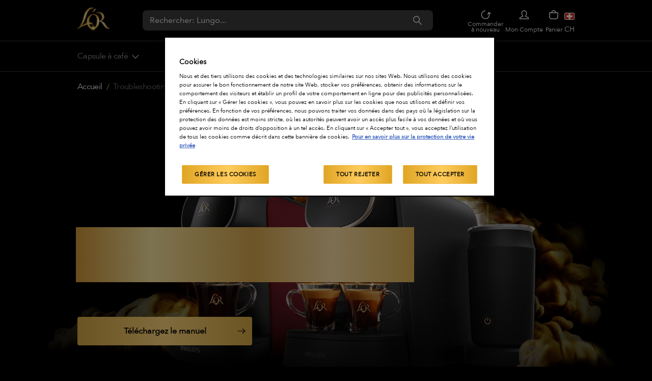

--- FILE ---
content_type: text/html; charset=utf-8
request_url: https://www.lorespresso.com/fr_ch/cp/machine-support/depannage
body_size: 65328
content:
<!DOCTYPE html><html lang="fr-ch"><head><meta charSet="utf-8" data-next-head=""/><meta name="viewport" content="minimum-scale=1, initial-scale=1, width=device-width" data-next-head=""/><meta name="theme-color" content="#000000" data-next-head=""/><meta name="application-name" content="LORCH" data-next-head=""/><meta name="apple-mobile-web-app-capable" content="yes" data-next-head=""/><meta name="apple-mobile-web-app-status-bar-style" content="default" data-next-head=""/><meta name="apple-mobile-web-app-title" content="LORCH" data-next-head=""/><meta name="format-detection" content="telephone=no" data-next-head=""/><meta name="mobile-web-app-capable" content="yes" data-next-head=""/><link rel="icon" href="/brands/lor/favicon.ico" sizes="any" data-next-head=""/><link rel="icon" href="/brands/lor/favicon.svg" type="image/svgxml" data-next-head=""/><link rel="apple-touch-icon" href="/brands/lor/apple-touch-icon.png" data-next-head=""/><link rel="manifest" href="/brands/lor/manifest.webmanifest" data-next-head=""/><title data-next-head="">Service &amp;amp; support | L’OR BARISTA Sublime</title><meta name="description" content="Votre machine L&#x27;OR BARISTA Original ou Sublime ne fonctionne pas correctement ? Voici un guide de dépannage. ✓ Questions les plus fréquemment posées" data-next-head=""/><meta property="og:description" content="Votre machine L&#x27;OR BARISTA Original ou Sublime ne fonctionne pas correctement ? Voici un guide de dépannage. ✓ Questions les plus fréquemment posées" data-next-head=""/><meta name="robots" content="index,follow" data-next-head=""/><link rel="canonical" href="https://www.lorespresso.com/fr_ch/cp/machine-support/depannage" data-next-head=""/><meta property="og:title" content="Service &amp;amp; support | L’OR BARISTA Sublime" data-next-head=""/><meta property="og:type" content="website" data-next-head=""/><meta property="og:url" content="https://www.lorespresso.com/fr_ch/cp/machine-support/depannage" data-next-head=""/><link rel="alternate" hrefLang="en-gb" href="https://www.lorespresso.com/en_gb/cp/machine-support/troubleshooting" data-next-head=""/><link rel="alternate" hrefLang="fr-fr" href="https://www.lorespresso.com/fr_fr/cp/machine-support/depannage" data-next-head=""/><link rel="alternate" hrefLang="de-at" href="https://www.lorespresso.com/de_at/cp/maschine-support/fehlerbehebung" data-next-head=""/><link rel="alternate" hrefLang="es-es" href="https://www.lorespresso.com/es_es/cp/soporte-de-cafeteras/solucion-de-problemas" data-next-head=""/><link rel="alternate" hrefLang="it-it" href="https://www.lorespresso.com/it_it/cp/supporto-macchina/risoluzione-problemi" data-next-head=""/><link rel="alternate" hrefLang="de-ch" href="https://www.lorespresso.com/de_ch/cp/maschine-support/fehlerbehebung" data-next-head=""/><link rel="alternate" hrefLang="fr-be" href="https://www.lorespresso.com/fr_be/cp/machine-support/depannage" data-next-head=""/><link rel="alternate" hrefLang="fr-ch" href="https://www.lorespresso.com/fr_ch/cp/machine-support/depannage" data-next-head=""/><link rel="alternate" hrefLang="nl-be" href="https://www.lorespresso.com/nl_be/cp/machine-support/ondersteuning-en-probleemoplossing" data-next-head=""/><link rel="alternate" hrefLang="ru-ua" href="https://www.lorespresso.com/ru_ua/cp/troubleshooting" data-next-head=""/><link rel="alternate" hrefLang="uk-ua" href="https://www.lorespresso.com/uk_ua/cp/troubleshooting" data-next-head=""/><link rel="alternate" hrefLang="en-ie" href="https://www.lorespresso.com/en_ie/cp/machine-support/troubleshooting" data-next-head=""/><link rel="alternate" hrefLang="nl-nl" href="https://www.lorespresso.com/nl_nl/cp/machine-support/ondersteuning-en-probleemoplossing" data-next-head=""/><link rel="preconnect" href="https://cdn.cookielaw.org" crossorigin="anonymous"/><meta name="emotion-insertion-point" content=""/><link rel="preload" as="image" media="(-webkit-max-device-pixel-ratio: 1.49)" imageSrcSet="https://eu-central-1-jde.graphassets.com/AiQ00hd1mTUe8afHSH6YFz/resize=width:48/quality=value:100/cmh4kqhymqhru0jtdfeayi71g 1x, https://eu-central-1-jde.graphassets.com/AiQ00hd1mTUe8afHSH6YFz/resize=width:96/quality=value:100/cmh4kqhymqhru0jtdfeayi71g 2x" imageSizes="(min-width: 1024px) 64px, 48px" data-next-head=""/><script type="application/ld+json" data-next-head="">{"@context":"https://schema.org","@type":"BreadcrumbList","itemListElement":[{"@type":"ListItem","position":1,"name":"Accueil","item":"https://www.lorespresso.com/fr_ch/"},{"@type":"ListItem","position":2,"name":"Troubleshooting"}]}</script><link rel="preload" as="image" media="(-webkit-min-device-pixel-ratio: 2.5)" imageSrcSet="https://eu-central-1-jde.graphassets.com/AiQ00hd1mTUe8afHSH6YFz/resize=width:640/quality=value:52/output=format:webp/mrhhzR6GRhSH7fFZyY3u 1280w, https://eu-central-1-jde.graphassets.com/AiQ00hd1mTUe8afHSH6YFz/resize=width:750/quality=value:52/output=format:webp/mrhhzR6GRhSH7fFZyY3u 1500w, https://eu-central-1-jde.graphassets.com/AiQ00hd1mTUe8afHSH6YFz/resize=width:828/quality=value:52/output=format:webp/mrhhzR6GRhSH7fFZyY3u 1656w, https://eu-central-1-jde.graphassets.com/AiQ00hd1mTUe8afHSH6YFz/resize=width:1080/quality=value:52/output=format:webp/mrhhzR6GRhSH7fFZyY3u 2160w, https://eu-central-1-jde.graphassets.com/AiQ00hd1mTUe8afHSH6YFz/resize=width:1200/quality=value:52/output=format:webp/mrhhzR6GRhSH7fFZyY3u 2400w, https://eu-central-1-jde.graphassets.com/AiQ00hd1mTUe8afHSH6YFz/resize=width:1920/quality=value:52/output=format:webp/mrhhzR6GRhSH7fFZyY3u 3840w, https://eu-central-1-jde.graphassets.com/AiQ00hd1mTUe8afHSH6YFz/resize=width:2048/quality=value:52/output=format:webp/mrhhzR6GRhSH7fFZyY3u 4096w, https://eu-central-1-jde.graphassets.com/AiQ00hd1mTUe8afHSH6YFz/resize=width:3840/quality=value:52/output=format:webp/mrhhzR6GRhSH7fFZyY3u 7680w" imageSizes="(min-width: 768px) 0px, 100vw" data-next-head=""/><link rel="preload" as="image" media="(-webkit-min-device-pixel-ratio: 1.5) and (-webkit-max-device-pixel-ratio: 2.49)" imageSrcSet="https://eu-central-1-jde.graphassets.com/AiQ00hd1mTUe8afHSH6YFz/resize=width:640/quality=value:52/output=format:webp/mrhhzR6GRhSH7fFZyY3u 853w, https://eu-central-1-jde.graphassets.com/AiQ00hd1mTUe8afHSH6YFz/resize=width:750/quality=value:52/output=format:webp/mrhhzR6GRhSH7fFZyY3u 1000w, https://eu-central-1-jde.graphassets.com/AiQ00hd1mTUe8afHSH6YFz/resize=width:828/quality=value:52/output=format:webp/mrhhzR6GRhSH7fFZyY3u 1104w, https://eu-central-1-jde.graphassets.com/AiQ00hd1mTUe8afHSH6YFz/resize=width:1080/quality=value:52/output=format:webp/mrhhzR6GRhSH7fFZyY3u 1440w, https://eu-central-1-jde.graphassets.com/AiQ00hd1mTUe8afHSH6YFz/resize=width:1200/quality=value:52/output=format:webp/mrhhzR6GRhSH7fFZyY3u 1600w, https://eu-central-1-jde.graphassets.com/AiQ00hd1mTUe8afHSH6YFz/resize=width:1920/quality=value:52/output=format:webp/mrhhzR6GRhSH7fFZyY3u 2559w, https://eu-central-1-jde.graphassets.com/AiQ00hd1mTUe8afHSH6YFz/resize=width:2048/quality=value:52/output=format:webp/mrhhzR6GRhSH7fFZyY3u 2730w, https://eu-central-1-jde.graphassets.com/AiQ00hd1mTUe8afHSH6YFz/resize=width:3840/quality=value:52/output=format:webp/mrhhzR6GRhSH7fFZyY3u 5119w" imageSizes="(min-width: 768px) 0px, 100vw" data-next-head=""/><link rel="preload" as="image" media="(-webkit-max-device-pixel-ratio: 1.49)" imageSrcSet="https://eu-central-1-jde.graphassets.com/AiQ00hd1mTUe8afHSH6YFz/resize=width:640/quality=value:52/output=format:webp/mrhhzR6GRhSH7fFZyY3u 427w, https://eu-central-1-jde.graphassets.com/AiQ00hd1mTUe8afHSH6YFz/resize=width:750/quality=value:52/output=format:webp/mrhhzR6GRhSH7fFZyY3u 500w, https://eu-central-1-jde.graphassets.com/AiQ00hd1mTUe8afHSH6YFz/resize=width:828/quality=value:52/output=format:webp/mrhhzR6GRhSH7fFZyY3u 552w, https://eu-central-1-jde.graphassets.com/AiQ00hd1mTUe8afHSH6YFz/resize=width:1080/quality=value:52/output=format:webp/mrhhzR6GRhSH7fFZyY3u 720w, https://eu-central-1-jde.graphassets.com/AiQ00hd1mTUe8afHSH6YFz/resize=width:1200/quality=value:52/output=format:webp/mrhhzR6GRhSH7fFZyY3u 800w, https://eu-central-1-jde.graphassets.com/AiQ00hd1mTUe8afHSH6YFz/resize=width:1920/quality=value:52/output=format:webp/mrhhzR6GRhSH7fFZyY3u 1281w, https://eu-central-1-jde.graphassets.com/AiQ00hd1mTUe8afHSH6YFz/resize=width:2048/quality=value:52/output=format:webp/mrhhzR6GRhSH7fFZyY3u 1366w, https://eu-central-1-jde.graphassets.com/AiQ00hd1mTUe8afHSH6YFz/resize=width:3840/quality=value:52/output=format:webp/mrhhzR6GRhSH7fFZyY3u 2561w" imageSizes="(min-width: 768px) 0px, 100vw" data-next-head=""/><link rel="preload" as="image" media="(-webkit-min-device-pixel-ratio: 2.5)" imageSrcSet="https://eu-central-1-jde.graphassets.com/AiQ00hd1mTUe8afHSH6YFz/resize=width:640/quality=value:52/output=format:webp/a4lQjsbeTTCXgZRplIWx 1280w, https://eu-central-1-jde.graphassets.com/AiQ00hd1mTUe8afHSH6YFz/resize=width:750/quality=value:52/output=format:webp/a4lQjsbeTTCXgZRplIWx 1500w, https://eu-central-1-jde.graphassets.com/AiQ00hd1mTUe8afHSH6YFz/resize=width:828/quality=value:52/output=format:webp/a4lQjsbeTTCXgZRplIWx 1656w, https://eu-central-1-jde.graphassets.com/AiQ00hd1mTUe8afHSH6YFz/resize=width:1080/quality=value:52/output=format:webp/a4lQjsbeTTCXgZRplIWx 2160w, https://eu-central-1-jde.graphassets.com/AiQ00hd1mTUe8afHSH6YFz/resize=width:1200/quality=value:52/output=format:webp/a4lQjsbeTTCXgZRplIWx 2400w, https://eu-central-1-jde.graphassets.com/AiQ00hd1mTUe8afHSH6YFz/resize=width:1920/quality=value:52/output=format:webp/a4lQjsbeTTCXgZRplIWx 3840w, https://eu-central-1-jde.graphassets.com/AiQ00hd1mTUe8afHSH6YFz/resize=width:2048/quality=value:52/output=format:webp/a4lQjsbeTTCXgZRplIWx 4096w, https://eu-central-1-jde.graphassets.com/AiQ00hd1mTUe8afHSH6YFz/resize=width:3840/quality=value:52/output=format:webp/a4lQjsbeTTCXgZRplIWx 7680w" imageSizes="(min-width: 1440px) 1334px, (min-width: 768px) 100vw, 0px" data-next-head=""/><link rel="preload" as="image" media="(-webkit-min-device-pixel-ratio: 1.5) and (-webkit-max-device-pixel-ratio: 2.49)" imageSrcSet="https://eu-central-1-jde.graphassets.com/AiQ00hd1mTUe8afHSH6YFz/resize=width:640/quality=value:52/output=format:webp/a4lQjsbeTTCXgZRplIWx 853w, https://eu-central-1-jde.graphassets.com/AiQ00hd1mTUe8afHSH6YFz/resize=width:750/quality=value:52/output=format:webp/a4lQjsbeTTCXgZRplIWx 1000w, https://eu-central-1-jde.graphassets.com/AiQ00hd1mTUe8afHSH6YFz/resize=width:828/quality=value:52/output=format:webp/a4lQjsbeTTCXgZRplIWx 1104w, https://eu-central-1-jde.graphassets.com/AiQ00hd1mTUe8afHSH6YFz/resize=width:1080/quality=value:52/output=format:webp/a4lQjsbeTTCXgZRplIWx 1440w, https://eu-central-1-jde.graphassets.com/AiQ00hd1mTUe8afHSH6YFz/resize=width:1200/quality=value:52/output=format:webp/a4lQjsbeTTCXgZRplIWx 1600w, https://eu-central-1-jde.graphassets.com/AiQ00hd1mTUe8afHSH6YFz/resize=width:1920/quality=value:52/output=format:webp/a4lQjsbeTTCXgZRplIWx 2559w, https://eu-central-1-jde.graphassets.com/AiQ00hd1mTUe8afHSH6YFz/resize=width:2048/quality=value:52/output=format:webp/a4lQjsbeTTCXgZRplIWx 2730w, https://eu-central-1-jde.graphassets.com/AiQ00hd1mTUe8afHSH6YFz/resize=width:3840/quality=value:52/output=format:webp/a4lQjsbeTTCXgZRplIWx 5119w" imageSizes="(min-width: 1440px) 1334px, (min-width: 768px) 100vw, 0px" data-next-head=""/><link rel="preload" as="image" media="(-webkit-max-device-pixel-ratio: 1.49)" imageSrcSet="https://eu-central-1-jde.graphassets.com/AiQ00hd1mTUe8afHSH6YFz/resize=width:640/quality=value:52/output=format:webp/a4lQjsbeTTCXgZRplIWx 427w, https://eu-central-1-jde.graphassets.com/AiQ00hd1mTUe8afHSH6YFz/resize=width:750/quality=value:52/output=format:webp/a4lQjsbeTTCXgZRplIWx 500w, https://eu-central-1-jde.graphassets.com/AiQ00hd1mTUe8afHSH6YFz/resize=width:828/quality=value:52/output=format:webp/a4lQjsbeTTCXgZRplIWx 552w, https://eu-central-1-jde.graphassets.com/AiQ00hd1mTUe8afHSH6YFz/resize=width:1080/quality=value:52/output=format:webp/a4lQjsbeTTCXgZRplIWx 720w, https://eu-central-1-jde.graphassets.com/AiQ00hd1mTUe8afHSH6YFz/resize=width:1200/quality=value:52/output=format:webp/a4lQjsbeTTCXgZRplIWx 800w, https://eu-central-1-jde.graphassets.com/AiQ00hd1mTUe8afHSH6YFz/resize=width:1920/quality=value:52/output=format:webp/a4lQjsbeTTCXgZRplIWx 1281w, https://eu-central-1-jde.graphassets.com/AiQ00hd1mTUe8afHSH6YFz/resize=width:2048/quality=value:52/output=format:webp/a4lQjsbeTTCXgZRplIWx 1366w, https://eu-central-1-jde.graphassets.com/AiQ00hd1mTUe8afHSH6YFz/resize=width:3840/quality=value:52/output=format:webp/a4lQjsbeTTCXgZRplIWx 2561w" imageSizes="(min-width: 1440px) 1334px, (min-width: 768px) 100vw, 0px" data-next-head=""/><style data-emotion="mui-style-global 0"></style><style data-emotion="mui-style-global hyo3u">html{-webkit-font-smoothing:antialiased;-moz-osx-font-smoothing:grayscale;box-sizing:border-box;-webkit-text-size-adjust:100%;}*,*::before,*::after{box-sizing:inherit;}strong,b{font-weight:600;}body{margin:0;color:#FFFFFF;font-family:Avenir Next,Montserrat,-apple-system;font-weight:400;font-size:16px;line-height:1.7;background-color:#000000;}@media print{body{background-color:#fff;}}body::backdrop{background-color:#000000;}@font-face{font-family:Montserrat;src:local('Montserrat-SemiBold'),url(/font-assets/Montserrat-SemiBold.ttf) format('truetype');font-style:normal;font-display:swap;}@font-face{font-family:Montserrat;src:local('Montserrat-SemiBoldItalic'),url(/font-assets/Montserrat-SemiBoldItalic.ttf),local('Avenir Next') format('truetype');font-display:swap;font-style:italic;}@font-face{font-family:Avenir Next;src:local('Avenir Next Regular'),local('Avenir Next'),url(/font-assets/Avenir_Next_Regular.woff2) format('woff2');font-display:swap;}html{--sm-page-max-width:768px;--md-page-max-width:1024px;--lg-page-max-width:1440px;}body{overflow-y:scroll;}body:has(.no-body-scroll){overflow-y:hidden;}body:has(.no-body-scroll) .LayoutOverlayBase-overlayPane{overflow-y:scroll;}#__next{position:relative;}picture img{filter:brightness(1.03);will-change:filter;}</style><style data-emotion="mui-style-global 1prfaxn">@keyframes mui-auto-fill{from{display:block;}}@keyframes mui-auto-fill-cancel{from{display:block;}}</style><style data-emotion="mui-style-global v4fxgz">:root{--client-size-y:100vh;--client-size-x:100vw;}@supports(height: 100dvh){:root{--client-size-y:100dvh;--client-size-x:100dvw;}}</style><style data-emotion="mui-style 1y4jjpu 1jwbqsn t0naqt 1oxffa5 dyiib2 22m4vm 16aeu62 1vw0sqq 1c4tnvd i1arvu 1bc9qkb x0kyhg 1oc0umu nqlg3w ihdtdm 1w5e7go 1yjgwyw 1oj46d8 ufrwck 1c0g2nw ty8jgw 1yfb2ph 1th02ue 182jx6q 1xdhyk6 1yjghs6 1tykin 68bcie 1jqtnsl 14pnlc2 1hy9t21 142xm6q 100yvz8 1g0iigi 2h4rkg 1swy170 69v09q 13bkbxt 1ezgum7 1oip8td 1wlgmvd 1odflmo 8e25li 1teh9cm rd1do3 9lia8g 1fahc12 11zcoxj 1txnu88 xkfext rqgsqp 5abz3d 1bnfj2s 3b0bi5 re46x4 qs524j dxvjd3 nhb8h9 1x8zw8d 3mf706 1op928t 1uarq4e go73kb 18eryf5 11bo8at 14pedz7 zevkq2 r6liss 1uto22g xm2j5k 1qubqon 1ab87kf 1o6vutm 1xuaezr 1tj9id2 vbdo4p isbt42 19ljceu y161hq 1taj1q2 gzat4h 1wr74so 1n11r91 jd8eda 1n3veo1 1cb65t1 a0y2e3 hboir5 8atqhb 1jnhv0f 1ptrsxg 4brf67 1a1cy07 14lr1ps 1g52l07 lv3rro cm3gpr 49r122 1ydzs8h 129pjn3 1rku1vk 2pc4gg 11gl8oh vqg267 uav4b1 ewf99r 7hu8md 1q25ac5 i4nc4v 1czcuqd 16szfvm 10r3l74 ivk7hb 1dh8tsl 1wuymap 1i233uw 1mf20f2 q6v9g9 8bbj3z 1rnkubu 1lbwdrw ez34ly 1rj7v2h">.mui-style-1y4jjpu{min-height:var(--client-size-y);display:grid;grid-template-rows:auto auto 1fr auto;grid-template-columns:100%;background:#000000;}@supports (-webkit-touch-callout: none){.mui-style-1y4jjpu{min-height:-webkit-fill-available;}}.mui-style-1jwbqsn{position:sticky;display:flex;align-items:center;justify-content:center;pointer-events:none;width:100%;top:0;border-bottom:1px solid #3C3C3C;background-color:#000000;z-index:1099;}.mui-style-1jwbqsn>*{pointer-events:all;}@media (min-width:1024px){.mui-style-1jwbqsn{justify-content:left;}}.mui-style-t0naqt{width:100%;margin-left:auto;box-sizing:border-box;margin-right:auto;display:block;padding-left:16px;padding-right:16px;padding:16px 16px;display:flex;justify-content:center;flex-direction:column;margin:0 auto;}@media (min-width:768px){.mui-style-t0naqt{padding-left:24px;padding-right:24px;}}@media (min-width:768px){.mui-style-t0naqt{padding:16px 24px;max-width:var(--sm-page-max-width);height:80px;}}@media (min-width:1024px){.mui-style-t0naqt{max-width:var(--md-page-max-width);}}@media (min-width:1440px){.mui-style-t0naqt{padding:16px 40px;max-width:var(--lg-page-max-width);}}.mui-style-1oxffa5{width:100%;display:flex;align-items:center;justify-content:space-between;}.mui-style-dyiib2{font-size:0;height:100%;width:max-content;display:flex;align-items:center;margin:0 auto;justify-content:center;pointer-events:all;}@media (min-width:0px){.mui-style-22m4vm{width:48px;}}@media (min-width:1024px){.mui-style-22m4vm{width:64px;}}.mui-style-16aeu62{display:grid;align-items:center;padding:12px 0;display:none;width:100%;}.mui-style-16aeu62 .MuiFormControl-root{border-radius:8px;background-color:#1E1E1E;width:100%;}.mui-style-16aeu62 .MuiFormControl-root .MuiOutlinedInput-root .MuiOutlinedInput-notchedOutline{border-color:transparent;}.mui-style-16aeu62 .MuiFormControl-root .MuiOutlinedInput-root.Mui-error .MuiOutlinedInput-notchedOutline{border-color:#DC3545;}.mui-style-16aeu62 .MuiOutlinedInput-root .MuiOutlinedInput-input::placeholder{opacity:1;}.mui-style-16aeu62.brand-tassimo .MuiOutlinedInput-root .MuiOutlinedInput-input::placeholder{color:#707070;}.mui-style-16aeu62.brand-lor .MuiFormControl-root{background-color:#3C3C3C;}.mui-style-16aeu62.brand-lor .MuiOutlinedInput-root .MuiOutlinedInput-input{color:#FFFFFF;}@media (min-width:1024px){.mui-style-16aeu62{display:block;width:570px;}.mui-style-16aeu62 .MuiFormControl-root{width:570px;}}.mui-style-1vw0sqq{display:inline-flex;flex-direction:column;position:relative;min-width:0;padding:0;margin:0;border:0;vertical-align:top;}.mui-style-1vw0sqq .MuiFormHelperText-root{margin-left:0;margin-right:0;}.mui-style-1vw0sqq .MuiOutlinedInput-root{border-radius:4px;}.mui-style-1vw0sqq .MuiOutlinedInput-root .MuiOutlinedInput-notchedOutline{border:1px solid #D6D6D6;}.mui-style-1vw0sqq .MuiOutlinedInput-root.Mui-disabled .MuiOutlinedInput-notchedOutline{border-color:rgba(60, 60, 60, 0.3);}.mui-style-1vw0sqq .MuiOutlinedInput-root.Mui-focused .MuiOutlinedInput-notchedOutline{border:1px solid #969696;}.mui-style-1vw0sqq .MuiOutlinedInput-root.Mui-error .MuiOutlinedInput-notchedOutline,.mui-style-1vw0sqq .MuiOutlinedInput-root.Mui-error.Mui-focused .MuiOutlinedInput-notchedOutline{border-color:#DC3545;}.mui-style-1vw0sqq .MuiOutlinedInput-root .MuiOutlinedInput-input{color:#000000;}.mui-style-1vw0sqq .MuiOutlinedInput-root .MuiOutlinedInput-input:-webkit-autofill{box-shadow:0 0 0 30px #FFFFFF inset;-webkit-text-fill-color:#000000;text-fill-color:#000000;caret-color:#707070;}.mui-style-1vw0sqq .MuiOutlinedInput-root:hover .MuiOutlinedInput-notchedOutline,.mui-style-1vw0sqq .MuiOutlinedInput-root:focus .MuiOutlinedInput-notchedOutline{border-color:#969696;}.mui-style-1vw0sqq .MuiFormHelperText-root{margin-left:0;margin-right:0;}.mui-style-1vw0sqq p.Mui-error,.mui-style-1vw0sqq label.Mui-error,.mui-style-1vw0sqq .Mui-error legend,.mui-style-1vw0sqq label.Mui-error .MuiFormLabel-asterisk{color:#FD7614;}.mui-style-1vw0sqq div.MuiOutlinedInput-root.MuiInputBase-colorPrimary.Mui-error fieldset.MuiOutlinedInput-notchedOutline{border-color:#FD7614;}.mui-style-1c4tnvd{font-family:Avenir Next,Montserrat,-apple-system;font-weight:400;font-size:16px;line-height:1.4375em;color:#FFFFFF;box-sizing:border-box;position:relative;cursor:text;display:inline-flex;align-items:center;font-size:16px;position:relative;border-radius:4px;padding-right:14px;}.mui-style-1c4tnvd.Mui-disabled{color:#969696;cursor:default;}.mui-style-1c4tnvd:hover .MuiOutlinedInput-notchedOutline{border-color:#FFFFFF;}@media (hover: none){.mui-style-1c4tnvd:hover .MuiOutlinedInput-notchedOutline{border-color:rgba(255, 255, 255, 0.23);}}.mui-style-1c4tnvd.Mui-focused .MuiOutlinedInput-notchedOutline{border-color:#FFFFFF;border-width:2px;}.mui-style-1c4tnvd.Mui-error .MuiOutlinedInput-notchedOutline{border-color:#DC3545;}.mui-style-1c4tnvd.Mui-disabled .MuiOutlinedInput-notchedOutline{border-color:rgba(255, 255, 255, 0.3);}.mui-style-i1arvu{font:inherit;letter-spacing:inherit;color:currentColor;padding:4px 0 5px;border:0;box-sizing:content-box;background:none;height:1.4375em;margin:0;-webkit-tap-highlight-color:transparent;display:block;min-width:0;width:100%;animation-name:mui-auto-fill-cancel;animation-duration:10ms;padding-top:1px;padding:8.5px 14px;padding-right:0;}.mui-style-i1arvu::-webkit-input-placeholder{color:currentColor;opacity:0.5;transition:opacity 200ms cubic-bezier(0.4, 0, 0.2, 1) 0ms;}.mui-style-i1arvu::-moz-placeholder{color:currentColor;opacity:0.5;transition:opacity 200ms cubic-bezier(0.4, 0, 0.2, 1) 0ms;}.mui-style-i1arvu:-ms-input-placeholder{color:currentColor;opacity:0.5;transition:opacity 200ms cubic-bezier(0.4, 0, 0.2, 1) 0ms;}.mui-style-i1arvu::-ms-input-placeholder{color:currentColor;opacity:0.5;transition:opacity 200ms cubic-bezier(0.4, 0, 0.2, 1) 0ms;}.mui-style-i1arvu:focus{outline:0;}.mui-style-i1arvu:invalid{box-shadow:none;}.mui-style-i1arvu::-webkit-search-decoration{-webkit-appearance:none;}label[data-shrink=false]+.MuiInputBase-formControl .mui-style-i1arvu::-webkit-input-placeholder{opacity:0!important;}label[data-shrink=false]+.MuiInputBase-formControl .mui-style-i1arvu::-moz-placeholder{opacity:0!important;}label[data-shrink=false]+.MuiInputBase-formControl .mui-style-i1arvu:-ms-input-placeholder{opacity:0!important;}label[data-shrink=false]+.MuiInputBase-formControl .mui-style-i1arvu::-ms-input-placeholder{opacity:0!important;}label[data-shrink=false]+.MuiInputBase-formControl .mui-style-i1arvu:focus::-webkit-input-placeholder{opacity:0.5;}label[data-shrink=false]+.MuiInputBase-formControl .mui-style-i1arvu:focus::-moz-placeholder{opacity:0.5;}label[data-shrink=false]+.MuiInputBase-formControl .mui-style-i1arvu:focus:-ms-input-placeholder{opacity:0.5;}label[data-shrink=false]+.MuiInputBase-formControl .mui-style-i1arvu:focus::-ms-input-placeholder{opacity:0.5;}.mui-style-i1arvu.Mui-disabled{opacity:1;-webkit-text-fill-color:#969696;}.mui-style-i1arvu:-webkit-autofill{animation-duration:5000s;animation-name:mui-auto-fill;}.mui-style-i1arvu:-webkit-autofill{-webkit-box-shadow:0 0 0 100px #266798 inset;-webkit-text-fill-color:#fff;caret-color:#fff;border-radius:inherit;}.mui-style-1bc9qkb{display:flex;align-items:center;gap:8px;}.mui-style-x0kyhg{display:inline-flex;align-items:center;justify-content:center;position:relative;box-sizing:border-box;-webkit-tap-highlight-color:transparent;background-color:transparent;outline:0;border:0;margin:0;border-radius:0;padding:0;cursor:pointer;user-select:none;vertical-align:middle;-moz-appearance:none;-webkit-appearance:none;text-decoration:none;color:inherit;text-align:center;flex:0 0 auto;font-size:1.5rem;padding:8px;border-radius:50%;overflow:visible;color:#fff;transition:background-color 150ms cubic-bezier(0.4, 0, 0.2, 1) 0ms;padding:5px;font-size:1.125rem;background:linear-gradient(90deg, #D9AA46 0%, #FFD77B 50%, #D9AA46 100%);background:transparent;}.mui-style-x0kyhg::-moz-focus-inner{border-style:none;}.mui-style-x0kyhg.Mui-disabled{pointer-events:none;cursor:default;}@media print{.mui-style-x0kyhg{color-adjust:exact;}}.mui-style-x0kyhg:hover{background-color:rgba(255, 255, 255, 0.16);}@media (hover: none){.mui-style-x0kyhg:hover{background-color:transparent;}}.mui-style-x0kyhg.Mui-disabled{background-color:transparent;color:rgba(255, 255, 255, 0.3);}.mui-style-x0kyhg:hover,.mui-style-x0kyhg:focus{background-color:linear-gradient(90deg, #D9AA46 0%, #FFD77B 50%, #D9AA46 100%);}.mui-style-x0kyhg:hover,.mui-style-x0kyhg:focus{background:transparent;}.mui-style-x0kyhg:disabled{opacity:0.6;}.mui-style-1oc0umu{user-select:none;width:1em;height:1em;display:inline-block;stroke-linecap:square;stroke-linejoin:miter;stroke-miterlimit:4;fill:none;stroke:currentColor;font-size:1.3em;stroke-width:calc(1.4px - ((1em - 28px) / (148 - 28) * (1.4 - 0.8)));}.mui-style-1oc0umu.sizeXs{font-size:clamp(11px, (10.86px + 0.04vw), 12px);}.mui-style-1oc0umu.sizeSmall{font-size:clamp(12px, (11.57px + 0.13vw), 15px);}.mui-style-1oc0umu.sizeMedium{font-size:clamp(22px, (21.86px + 0.04vw), 23px);}.mui-style-1oc0umu.sizeLarge{font-size:clamp(24px, (23.71px + 0.09vw), 26px);}.mui-style-1oc0umu.sizeXl{font-size:clamp(38px, (34.57px + 1.07vw), 62px);}.mui-style-1oc0umu.sizeXxl{font-size:clamp(96px, (88.57px + 2.32vw), 148px);}.mui-style-1oc0umu.fillIcon{fill:currentColor;stroke:none;}.mui-style-1oc0umu.brand-tassimo{stroke:#000000;}.mui-style-1oc0umu.Password-icon{stroke:transparent;}.mui-style-1oc0umu:hover,.mui-style-1oc0umu:focus{stroke:#EBBC55;}.mui-style-nqlg3w{text-align:left;position:absolute;bottom:0;right:0;top:-5px;left:0;margin:0;padding:0 8px;pointer-events:none;border-radius:inherit;border-style:solid;border-width:1px;overflow:hidden;min-width:0%;border-color:rgba(255, 255, 255, 0.23);}.mui-style-ihdtdm{float:unset;width:auto;overflow:hidden;padding:0;line-height:11px;transition:width 150ms cubic-bezier(0.0, 0, 0.2, 1) 0ms;}.mui-style-1w5e7go{display:inline-flex;border-radius:4px;column-gap:16px;}.mui-style-1w5e7go .MuiButtonGroup-grouped{min-width:40px;}.mui-style-1w5e7go .MuiButtonGroup-firstButton,.mui-style-1w5e7go .MuiButtonGroup-middleButton{border-top-right-radius:0;border-bottom-right-radius:0;border-right-color:transparent;}.mui-style-1w5e7go .MuiButtonGroup-firstButton:hover,.mui-style-1w5e7go .MuiButtonGroup-middleButton:hover{border-right-color:currentColor;}.mui-style-1w5e7go .MuiButtonGroup-lastButton,.mui-style-1w5e7go .MuiButtonGroup-middleButton{border-top-left-radius:0;border-bottom-left-radius:0;margin-left:-1px;}.mui-style-1yjgwyw{display:inline-flex;align-items:center;justify-content:center;position:relative;box-sizing:border-box;-webkit-tap-highlight-color:transparent;background-color:transparent;outline:0;border:0;margin:0;border-radius:0;padding:0;cursor:pointer;user-select:none;vertical-align:middle;-moz-appearance:none;-webkit-appearance:none;text-decoration:none;color:inherit;font-family:Avenir Next,Montserrat,-apple-system;font-weight:500;font-size:0.875rem;line-height:1.75;text-transform:uppercase;min-height:36px;transition:background-color 250ms cubic-bezier(0.4, 0, 0.2, 1) 0ms,box-shadow 250ms cubic-bezier(0.4, 0, 0.2, 1) 0ms,border-color 250ms cubic-bezier(0.4, 0, 0.2, 1) 0ms;border-radius:50%;padding:0;min-width:0;width:40px;height:40px;z-index:1050;box-shadow:0px 0px 1.5px hsl(0deg 0% 0% / 0.15),0px 0.5px 0.6px hsl(0deg 0% 0% / 0.04),0px 2.3px 2.9px -0.7px hsl(0deg 0% 0% / 0.06),0px 7.6px 9.7px -1.5px hsl(0deg 0% 0% / 0.08);color:inherit;background-color:#e0e0e0;background-color:#000000;color:#FFFFFF;background-color:inherit;box-shadow:none;width:40px;height:40px;flex-direction:column;justify-content:space-between;min-width:auto;width:auto;height:auto;}.mui-style-1yjgwyw::-moz-focus-inner{border-style:none;}.mui-style-1yjgwyw.Mui-disabled{pointer-events:none;cursor:default;}@media print{.mui-style-1yjgwyw{color-adjust:exact;}}.mui-style-1yjgwyw:active{box-shadow:0px 0px 1.5px hsl(0deg 0% 0% / 0.15),0px 0.5px 0.6px hsl(0deg 0% 0% / 0.06),0px 4.2px 5.4px -0.7px hsl(0deg 0% 0% / 0.09),0px 15px 19.1px -1.5px hsl(0deg 0% 0% / 0.11);}.mui-style-1yjgwyw:hover{background-color:#f5f5f5;text-decoration:none;}@media (hover: none){.mui-style-1yjgwyw:hover{background-color:#e0e0e0;}}.mui-style-1yjgwyw.Mui-focusVisible{box-shadow:0px 0px 1.5px hsl(0deg 0% 0% / 0.15),0px 0.5px 0.6px hsl(0deg 0% 0% / 0.04),0px 2.3px 2.9px -0.7px hsl(0deg 0% 0% / 0.06),0px 7.6px 9.7px -1.5px hsl(0deg 0% 0% / 0.08);}.mui-style-1yjgwyw.Mui-disabled{color:rgba(255, 255, 255, 0.3);box-shadow:none;background-color:rgba(255, 255, 255, 0.12);}.mui-style-1yjgwyw:hover{background-color:#000000;}.mui-style-1yjgwyw:hover,.mui-style-1yjgwyw:focus{background-color:inherit;}.mui-style-1yjgwyw:hover>[class*="-underline"],.mui-style-1yjgwyw:focus>[class*="-underline"]{color:#EBBC55;}.mui-style-1yjgwyw:hover>[class*="-underline"]:after,.mui-style-1yjgwyw:focus>[class*="-underline"]:after{width:100%;}.mui-style-1oj46d8{user-select:none;width:1em;height:1em;display:inline-block;fill:currentColor;flex-shrink:0;transition:fill 200ms cubic-bezier(0.4, 0, 0.2, 1) 0ms;font-size:1.5rem;width:auto;height:auto;}.mui-style-1oj46d8.brand-lor{fill:currentColor;}.mui-style-1oj46d8.brand-tassimo{fill:#000000;}.mui-style-ufrwck{margin:0;font-family:Avenir Next,Montserrat,-apple-system;font-weight:400;font-size:16px;line-height:1.7;position:relative;font-size:12px;line-height:0.95;text-align:center;white-space:wrap;max-width:78px;min-width:52px;text-transform:none;}.mui-style-ufrwck:after{content:"";position:absolute;bottom:0;left:0;width:0;height:1px;background-color:#EBBC55;transition:width 0.2s linear;}.mui-style-ufrwck >span{display:none;}@media (min-width:768px){.mui-style-ufrwck >span{display:inline;}}.mui-style-1c0g2nw{position:relative;display:inline-flex;vertical-align:middle;flex-shrink:0;}.mui-style-1c0g2nw .MuiBadge-colorError{background-color:#969696;}@media (min-width:0px){.mui-style-1c0g2nw .MuiBadge-anchorOriginTopRightCircular{right:3px;top:3px;}}@media (min-width:1024px){.mui-style-1c0g2nw .MuiBadge-anchorOriginTopRightCircular{right:5px;top:5px;}}.mui-style-1c0g2nw .MuiBadge-badge{font-family:Avenir Next,Montserrat,-apple-system;font-weight:400;font-size:16px;line-height:1.66;border-radius:100%;}@media (min-width:0px){.mui-style-1c0g2nw .MuiBadge-badge{padding:3px;}}@media (min-width:1024px){.mui-style-1c0g2nw .MuiBadge-badge{padding:5px;}}.mui-style-ty8jgw{border:0px solid;clip:rect(0 0 0 0);height:1px;margin:-1px;overflow:hidden;padding:0px;position:absolute;white-space:nowrap;width:1px;}.mui-style-1yfb2ph{user-select:none;width:1em;height:1em;display:inline-block;stroke-linecap:square;stroke-linejoin:miter;stroke-miterlimit:4;fill:none;stroke:currentColor;font-size:1.3em;stroke-width:calc(1.4px - ((1em - 28px) / (148 - 28) * (1.4 - 0.8)));}.mui-style-1yfb2ph.sizeXs{font-size:clamp(11px, (10.86px + 0.04vw), 12px);}.mui-style-1yfb2ph.sizeSmall{font-size:clamp(12px, (11.57px + 0.13vw), 15px);}.mui-style-1yfb2ph.sizeMedium{font-size:clamp(22px, (21.86px + 0.04vw), 23px);}.mui-style-1yfb2ph.sizeLarge{font-size:clamp(24px, (23.71px + 0.09vw), 26px);}.mui-style-1yfb2ph.sizeXl{font-size:clamp(38px, (34.57px + 1.07vw), 62px);}.mui-style-1yfb2ph.sizeXxl{font-size:clamp(96px, (88.57px + 2.32vw), 148px);}.mui-style-1yfb2ph.fillIcon{fill:currentColor;stroke:none;}.mui-style-1yfb2ph.brand-tassimo{stroke:#000000;}.mui-style-1yfb2ph.Password-icon{stroke:transparent;}.mui-style-1th02ue{display:flex;flex-direction:row;flex-wrap:wrap;justify-content:center;align-content:center;align-items:center;position:absolute;box-sizing:border-box;font-family:Avenir Next,Montserrat,-apple-system;font-weight:500;font-size:0.75rem;min-width:20px;line-height:1;padding:0 6px;height:20px;border-radius:10px;z-index:1;transition:transform 225ms cubic-bezier(0.4, 0, 0.2, 1) 0ms;background-color:#DC3545;color:#fff;border-radius:4px;height:8px;min-width:8px;padding:0;top:14%;right:14%;transform:scale(1) translate(50%, -50%);transform-origin:100% 0%;transition:transform 195ms cubic-bezier(0.4, 0, 0.2, 1) 0ms;}.mui-style-1th02ue.MuiBadge-invisible{transform:scale(0) translate(50%, -50%);}.mui-style-182jx6q{margin:0;font-family:Avenir Next,Montserrat,-apple-system;font-weight:400;font-size:16px;line-height:1.7;position:relative;font-size:12px;line-height:1;text-align:center;white-space:nowrap;text-transform:none;}.mui-style-182jx6q:after{content:"";position:absolute;bottom:0;left:0;width:0;height:1px;background-color:#EBBC55;transition:width 0.2s linear;}.mui-style-182jx6q >span{display:none;}@media (min-width:768px){.mui-style-182jx6q >span{display:inline;}}.mui-style-1yjghs6{display:inline-flex;align-items:center;justify-content:center;position:relative;box-sizing:border-box;-webkit-tap-highlight-color:transparent;background-color:transparent;outline:0;border:0;margin:0;border-radius:0;padding:0;cursor:pointer;user-select:none;vertical-align:middle;-moz-appearance:none;-webkit-appearance:none;text-decoration:none;color:inherit;font-family:Avenir Next,Montserrat,-apple-system;font-weight:500;font-size:0.875rem;line-height:1.75;text-transform:uppercase;min-height:36px;transition:background-color 250ms cubic-bezier(0.4, 0, 0.2, 1) 0ms,box-shadow 250ms cubic-bezier(0.4, 0, 0.2, 1) 0ms,border-color 250ms cubic-bezier(0.4, 0, 0.2, 1) 0ms;border-radius:50%;padding:0;min-width:0;width:40px;height:40px;z-index:1050;box-shadow:0px 0px 1.5px hsl(0deg 0% 0% / 0.15),0px 0.5px 0.6px hsl(0deg 0% 0% / 0.04),0px 2.3px 2.9px -0.7px hsl(0deg 0% 0% / 0.06),0px 7.6px 9.7px -1.5px hsl(0deg 0% 0% / 0.08);color:inherit;background-color:#e0e0e0;background-color:#000000;color:#FFFFFF;background-color:inherit;box-shadow:none;width:40px;height:40px;flex-direction:column;justify-content:space-between;min-width:auto;width:auto;height:auto;min-width:42px;display:inline-flex;}.mui-style-1yjghs6::-moz-focus-inner{border-style:none;}.mui-style-1yjghs6.Mui-disabled{pointer-events:none;cursor:default;}@media print{.mui-style-1yjghs6{color-adjust:exact;}}.mui-style-1yjghs6:active{box-shadow:0px 0px 1.5px hsl(0deg 0% 0% / 0.15),0px 0.5px 0.6px hsl(0deg 0% 0% / 0.06),0px 4.2px 5.4px -0.7px hsl(0deg 0% 0% / 0.09),0px 15px 19.1px -1.5px hsl(0deg 0% 0% / 0.11);}.mui-style-1yjghs6:hover{background-color:#f5f5f5;text-decoration:none;}@media (hover: none){.mui-style-1yjghs6:hover{background-color:#e0e0e0;}}.mui-style-1yjghs6.Mui-focusVisible{box-shadow:0px 0px 1.5px hsl(0deg 0% 0% / 0.15),0px 0.5px 0.6px hsl(0deg 0% 0% / 0.04),0px 2.3px 2.9px -0.7px hsl(0deg 0% 0% / 0.06),0px 7.6px 9.7px -1.5px hsl(0deg 0% 0% / 0.08);}.mui-style-1yjghs6.Mui-disabled{color:rgba(255, 255, 255, 0.3);box-shadow:none;background-color:rgba(255, 255, 255, 0.12);}.mui-style-1yjghs6:hover{background-color:#000000;}.mui-style-1yjghs6:hover,.mui-style-1yjghs6:focus{background-color:inherit;}.mui-style-1yjghs6:hover>[class*="-underline"],.mui-style-1yjghs6:focus>[class*="-underline"]{color:#EBBC55;}.mui-style-1yjghs6:hover>[class*="-underline"]:after,.mui-style-1yjghs6:focus>[class*="-underline"]:after{width:100%;}.mui-style-1tykin{display:flex;position:absolute;top:-5px;width:auto;padding:4px 8px 4px;height:34px;border:1px solid transparent;border-radius:40px;overflow:hidden;}.mui-style-1tykin >svg{width:24px;}.mui-style-68bcie{margin:0;font-family:Avenir Next,Montserrat,-apple-system;font-weight:400;font-size:16px;line-height:1.7;position:relative;font-size:12px;line-height:1;text-align:center;white-space:nowrap;text-transform:none;margin-top:35px;}.mui-style-68bcie:after{content:"";position:absolute;bottom:0;left:0;width:0;height:1px;background-color:#EBBC55;transition:width 0.2s linear;}.mui-style-68bcie >span{display:none;}@media (min-width:768px){.mui-style-68bcie >span{display:inline;}}.mui-style-1jqtnsl{display:inline-flex;align-items:center;justify-content:center;position:relative;box-sizing:border-box;-webkit-tap-highlight-color:transparent;background-color:transparent;outline:0;border:0;margin:0;border-radius:0;padding:0;cursor:pointer;user-select:none;vertical-align:middle;-moz-appearance:none;-webkit-appearance:none;text-decoration:none;color:inherit;font-family:Avenir Next,Montserrat,-apple-system;font-weight:500;font-size:0.875rem;line-height:1.75;text-transform:uppercase;min-height:36px;transition:background-color 250ms cubic-bezier(0.4, 0, 0.2, 1) 0ms,box-shadow 250ms cubic-bezier(0.4, 0, 0.2, 1) 0ms,border-color 250ms cubic-bezier(0.4, 0, 0.2, 1) 0ms;border-radius:50%;padding:0;min-width:0;width:40px;height:40px;z-index:1050;box-shadow:0px 0px 1.5px hsl(0deg 0% 0% / 0.15),0px 0.5px 0.6px hsl(0deg 0% 0% / 0.04),0px 2.3px 2.9px -0.7px hsl(0deg 0% 0% / 0.06),0px 7.6px 9.7px -1.5px hsl(0deg 0% 0% / 0.08);color:inherit;background-color:#e0e0e0;background-color:#000000;color:#FFFFFF;background-color:inherit;box-shadow:none;width:40px;height:40px;flex-direction:column;justify-content:space-between;width:auto;height:auto;}.mui-style-1jqtnsl::-moz-focus-inner{border-style:none;}.mui-style-1jqtnsl.Mui-disabled{pointer-events:none;cursor:default;}@media print{.mui-style-1jqtnsl{color-adjust:exact;}}.mui-style-1jqtnsl:active{box-shadow:0px 0px 1.5px hsl(0deg 0% 0% / 0.15),0px 0.5px 0.6px hsl(0deg 0% 0% / 0.06),0px 4.2px 5.4px -0.7px hsl(0deg 0% 0% / 0.09),0px 15px 19.1px -1.5px hsl(0deg 0% 0% / 0.11);}.mui-style-1jqtnsl:hover{background-color:#f5f5f5;text-decoration:none;}@media (hover: none){.mui-style-1jqtnsl:hover{background-color:#e0e0e0;}}.mui-style-1jqtnsl.Mui-focusVisible{box-shadow:0px 0px 1.5px hsl(0deg 0% 0% / 0.15),0px 0.5px 0.6px hsl(0deg 0% 0% / 0.04),0px 2.3px 2.9px -0.7px hsl(0deg 0% 0% / 0.06),0px 7.6px 9.7px -1.5px hsl(0deg 0% 0% / 0.08);}.mui-style-1jqtnsl.Mui-disabled{color:rgba(255, 255, 255, 0.3);box-shadow:none;background-color:rgba(255, 255, 255, 0.12);}.mui-style-1jqtnsl:hover{background-color:#000000;}.mui-style-1jqtnsl:hover,.mui-style-1jqtnsl:focus{background-color:inherit;}.mui-style-1jqtnsl:hover>[class*="-underline"],.mui-style-1jqtnsl:focus>[class*="-underline"]{color:#EBBC55;}.mui-style-1jqtnsl:hover>[class*="-underline"]:after,.mui-style-1jqtnsl:focus>[class*="-underline"]:after{width:100%;}@media (min-width:0px){.mui-style-1jqtnsl{display:none;}}@media (min-width:768px){.mui-style-1jqtnsl{display:inline-flex;}}@media (min-width:1024px){.mui-style-1jqtnsl{display:inline-flex;}}.mui-style-14pnlc2{position:relative;display:flex;align-items:center;justify-content:center;flex-shrink:0;width:40px;height:40px;font-family:Avenir Next,Montserrat,-apple-system;font-size:1.25rem;line-height:1;border-radius:50%;overflow:hidden;user-select:none;border-radius:4px;width:20px;height:14px;margin-top:8px;border-radius:2px;border:1px solid #000000;}.mui-style-14pnlc2.brand-lor{border:1px solid #FFFFFF;}.mui-style-1hy9t21{width:100%;height:100%;text-align:center;object-fit:cover;color:transparent;text-indent:10000px;}.mui-style-142xm6q{margin:0;font-family:Avenir Next,Montserrat,-apple-system;font-weight:400;font-size:16px;line-height:1.7;font-size:18px;line-height:0.95;text-align:center;text-transform:uppercase;}.mui-style-142xm6q:after{content:"";position:absolute;bottom:0;left:0;width:0;height:1px;background-color:#EBBC55;transition:width 0.2s linear;}@media (min-width:768px){.mui-style-142xm6q{font-size:14px;}}.mui-style-142xm6q >span{display:none;}@media (min-width:768px){.mui-style-142xm6q >span{display:inline;}}.mui-style-100yvz8{display:inline-flex;align-items:center;justify-content:center;position:relative;box-sizing:border-box;-webkit-tap-highlight-color:transparent;background-color:transparent;outline:0;border:0;margin:0;border-radius:0;padding:0;cursor:pointer;user-select:none;vertical-align:middle;-moz-appearance:none;-webkit-appearance:none;text-decoration:none;color:inherit;font-family:Avenir Next,Montserrat,-apple-system;font-weight:500;font-size:0.875rem;line-height:1.75;text-transform:uppercase;min-height:36px;transition:background-color 250ms cubic-bezier(0.4, 0, 0.2, 1) 0ms,box-shadow 250ms cubic-bezier(0.4, 0, 0.2, 1) 0ms,border-color 250ms cubic-bezier(0.4, 0, 0.2, 1) 0ms;border-radius:50%;padding:0;min-width:0;width:40px;height:40px;z-index:1050;box-shadow:0px 0px 1.5px hsl(0deg 0% 0% / 0.15),0px 0.5px 0.6px hsl(0deg 0% 0% / 0.04),0px 2.3px 2.9px -0.7px hsl(0deg 0% 0% / 0.06),0px 7.6px 9.7px -1.5px hsl(0deg 0% 0% / 0.08);color:inherit;background-color:#e0e0e0;background-color:#000000;color:#FFFFFF;background-color:inherit;box-shadow:none;width:40px;height:40px;flex-direction:column;justify-content:space-between;min-width:auto;width:auto;height:auto;min-height:47px;display:none;}.mui-style-100yvz8::-moz-focus-inner{border-style:none;}.mui-style-100yvz8.Mui-disabled{pointer-events:none;cursor:default;}@media print{.mui-style-100yvz8{color-adjust:exact;}}.mui-style-100yvz8:active{box-shadow:0px 0px 1.5px hsl(0deg 0% 0% / 0.15),0px 0.5px 0.6px hsl(0deg 0% 0% / 0.06),0px 4.2px 5.4px -0.7px hsl(0deg 0% 0% / 0.09),0px 15px 19.1px -1.5px hsl(0deg 0% 0% / 0.11);}.mui-style-100yvz8:hover{background-color:#f5f5f5;text-decoration:none;}@media (hover: none){.mui-style-100yvz8:hover{background-color:#e0e0e0;}}.mui-style-100yvz8.Mui-focusVisible{box-shadow:0px 0px 1.5px hsl(0deg 0% 0% / 0.15),0px 0.5px 0.6px hsl(0deg 0% 0% / 0.04),0px 2.3px 2.9px -0.7px hsl(0deg 0% 0% / 0.06),0px 7.6px 9.7px -1.5px hsl(0deg 0% 0% / 0.08);}.mui-style-100yvz8.Mui-disabled{color:rgba(255, 255, 255, 0.3);box-shadow:none;background-color:rgba(255, 255, 255, 0.12);}.mui-style-100yvz8:hover{background-color:#000000;}.mui-style-100yvz8:hover,.mui-style-100yvz8:focus{background-color:inherit;}.mui-style-100yvz8:hover>[class*="-underline"],.mui-style-100yvz8:focus>[class*="-underline"]{color:#EBBC55;}.mui-style-100yvz8:hover>[class*="-underline"]:after,.mui-style-100yvz8:focus>[class*="-underline"]:after{width:100%;}.mui-style-100yvz8 .IconSvg-root{font-size:24px;}@media (min-width:1024px){.mui-style-100yvz8{display:none;}}.mui-style-1g0iigi{margin:0;font-family:Avenir Next,Montserrat,-apple-system;font-weight:400;font-size:16px;line-height:1.7;text-transform:capitalize;position:relative;font-size:12px;line-height:1;text-align:center;white-space:nowrap;text-transform:none;}.mui-style-1g0iigi:after{content:"";position:absolute;bottom:0;left:0;width:0;height:1px;background-color:#EBBC55;transition:width 0.2s linear;}.mui-style-1g0iigi >span{display:none;}@media (min-width:768px){.mui-style-1g0iigi >span{display:inline;}}.mui-style-2h4rkg{display:inline-flex;align-items:center;justify-content:center;position:relative;box-sizing:border-box;-webkit-tap-highlight-color:transparent;background-color:transparent;outline:0;border:0;margin:0;border-radius:0;padding:0;cursor:pointer;user-select:none;vertical-align:middle;-moz-appearance:none;-webkit-appearance:none;text-decoration:none;color:inherit;font-family:Avenir Next,Montserrat,-apple-system;font-weight:500;font-size:0.875rem;line-height:1.75;text-transform:uppercase;min-height:36px;transition:background-color 250ms cubic-bezier(0.4, 0, 0.2, 1) 0ms,box-shadow 250ms cubic-bezier(0.4, 0, 0.2, 1) 0ms,border-color 250ms cubic-bezier(0.4, 0, 0.2, 1) 0ms;border-radius:50%;padding:0;min-width:0;width:40px;height:40px;z-index:1050;box-shadow:0px 0px 1.5px hsl(0deg 0% 0% / 0.15),0px 0.5px 0.6px hsl(0deg 0% 0% / 0.04),0px 2.3px 2.9px -0.7px hsl(0deg 0% 0% / 0.06),0px 7.6px 9.7px -1.5px hsl(0deg 0% 0% / 0.08);color:inherit;background-color:#e0e0e0;background-color:#000000;color:#FFFFFF;background-color:inherit;box-shadow:none;width:40px;height:40px;flex-direction:column;justify-content:space-between;min-width:auto;width:auto;height:auto;min-height:47px;display:inline-flex;}.mui-style-2h4rkg::-moz-focus-inner{border-style:none;}.mui-style-2h4rkg.Mui-disabled{pointer-events:none;cursor:default;}@media print{.mui-style-2h4rkg{color-adjust:exact;}}.mui-style-2h4rkg:active{box-shadow:0px 0px 1.5px hsl(0deg 0% 0% / 0.15),0px 0.5px 0.6px hsl(0deg 0% 0% / 0.06),0px 4.2px 5.4px -0.7px hsl(0deg 0% 0% / 0.09),0px 15px 19.1px -1.5px hsl(0deg 0% 0% / 0.11);}.mui-style-2h4rkg:hover{background-color:#f5f5f5;text-decoration:none;}@media (hover: none){.mui-style-2h4rkg:hover{background-color:#e0e0e0;}}.mui-style-2h4rkg.Mui-focusVisible{box-shadow:0px 0px 1.5px hsl(0deg 0% 0% / 0.15),0px 0.5px 0.6px hsl(0deg 0% 0% / 0.04),0px 2.3px 2.9px -0.7px hsl(0deg 0% 0% / 0.06),0px 7.6px 9.7px -1.5px hsl(0deg 0% 0% / 0.08);}.mui-style-2h4rkg.Mui-disabled{color:rgba(255, 255, 255, 0.3);box-shadow:none;background-color:rgba(255, 255, 255, 0.12);}.mui-style-2h4rkg:hover{background-color:#000000;}.mui-style-2h4rkg:hover,.mui-style-2h4rkg:focus{background-color:inherit;}.mui-style-2h4rkg:hover>[class*="-underline"],.mui-style-2h4rkg:focus>[class*="-underline"]{color:#EBBC55;}.mui-style-2h4rkg:hover>[class*="-underline"]:after,.mui-style-2h4rkg:focus>[class*="-underline"]:after{width:100%;}@media (min-width:1024px){.mui-style-2h4rkg{display:none;}}@media (min-width:1024px){.mui-style-1swy170{display:none;}}.mui-style-69v09q{display:none;}@media (min-width:1024px){.mui-style-69v09q{display:contents;}}.mui-style-13bkbxt{overflow:visible!important;padding-right:0!important;display:none;width:100%;height:60px;position:sticky;border-bottom:1px solid #3C3C3C;background-color:#000000;z-index:1099;top:calc(80px + 1px);}.mui-style-13bkbxt .MuiMenu-root{top:60px;position:absolute;height:100vh;}.mui-style-13bkbxt .MuiMenu-root.MuiPopover-root .MuiPaper-root{top:0px!important;margin-top:0;}.mui-style-13bkbxt .MuiMenu-root .MuiBackdrop-root{position:absolute;}@media (min-width:1024px){.mui-style-13bkbxt{display:flex;}}.mui-style-1ezgum7{display:none;width:100%;align-items:center;position:relative;pointer-events:all;grid-template-columns:auto 1fr auto;margin:0 auto;}@media (min-width:1024px){.mui-style-1ezgum7{display:grid;}}@media (min-width:768px){.mui-style-1ezgum7{padding-left:16px;padding-right:16px;}}@media (min-width:1024px){.mui-style-1ezgum7{max-width:var(--md-page-max-width);padding-left:24px;padding-right:24px;}}@media (min-width:1440px){.mui-style-1ezgum7{max-width:var(--lg-page-max-width);padding-left:40px;padding-right:40px;}}.mui-style-1ezgum7 .Scroller-root{padding-left:0px;padding-right:0px;column-gap:32px;align-items:center;}.mui-style-1oip8td{grid-area:1/1/1/4;column-gap:32px;padding:0 32px;grid-auto-columns:min-content;}.mui-style-1oip8td.grid *{user-select:none;user-drag:none;-webkit-user-drag:none;}@media (max-width:1023.95px){.mui-style-1oip8td.smSnapDirNone{overflow:hidden;overscroll-behavior:auto;}}@media (max-width:1023.95px){.mui-style-1oip8td.smSnapDirBlock{overflow-y:auto;overflow-x:hidden;overscroll-behavior-block:contain;}}@media (max-width:1023.95px){.mui-style-1oip8td.smSnapDirInline{overflow-x:auto;overflow-y:hidden;overscroll-behavior-inline:contain;}}@media (max-width:1023.95px){.mui-style-1oip8td.smSnapDirBoth{overflow:auto;overscroll-behavior:contain;}}@media (min-width:1024px){.mui-style-1oip8td.mdSnapDirNone{overflow:hidden;overscroll-behavior:auto;}}@media (min-width:1024px){.mui-style-1oip8td.mdSnapDirBlock{overflow-y:auto;overflow-x:hidden;overscroll-behavior-block:contain;}}@media (min-width:1024px){.mui-style-1oip8td.mdSnapDirInline{overflow-x:auto;overflow-y:hidden;overscroll-behavior-inline:contain;}}@media (min-width:1024px){.mui-style-1oip8td.mdSnapDirBoth{overflow:auto;overscroll-behavior:contain;}}@media (max-width:1023.95px){.mui-style-1oip8td.smGridDirBlock{display:grid;grid-auto-flow:row;grid-auto-columns:40%;}.mui-style-1oip8td.smGridDirBlock>*{scroll-snap-align:none;scroll-snap-stop:normal;}}@media (max-width:1023.95px){.mui-style-1oip8td.smGridDirInline{display:grid;grid-auto-flow:column;grid-auto-rows:40%;grid-template-rows:auto;}.mui-style-1oip8td.smGridDirInline>*{scroll-snap-align:none;scroll-snap-stop:normal;}}@media (min-width:1024px){.mui-style-1oip8td.mdGridDirBlock{display:grid;grid-auto-flow:row;grid-auto-columns:40%;}.mui-style-1oip8td.mdGridDirBlock>*{scroll-snap-align:none;scroll-snap-stop:normal;}}@media (min-width:1024px){.mui-style-1oip8td.mdGridDirInline{display:grid;grid-auto-flow:column;grid-auto-rows:40%;grid-template-rows:auto;}.mui-style-1oip8td.mdGridDirInline>*{scroll-snap-align:none;scroll-snap-stop:normal;}}.mui-style-1oip8td.canGrab{cursor:grab;}@media (min-width:1024px){.mui-style-1oip8td.isSnap{scroll-snap-type:inline mandatory;}}@media (max-width:1023.95px){.mui-style-1oip8td.isSnap{scroll-snap-type:inline mandatory;}}.mui-style-1oip8td:not(.isSnap){will-change:scroll-position;}.mui-style-1oip8td.isPanning{cursor:grabbing!important;}.mui-style-1oip8td.isPanning>*{pointer-events:none;}.mui-style-1oip8td.hideScrollbar{scrollbar-width:none;}.mui-style-1oip8td.hideScrollbar::-webkit-scrollbar{display:none;}.mui-style-1wlgmvd{margin:0;font:inherit;color:#FFFFFF;text-decoration:underline;text-decoration-color:rgba(255, 255, 255, 0.4);display:inline-block;text-decoration:none;}.mui-style-1wlgmvd:hover{text-decoration-color:inherit;}.mui-style-1odflmo{position:relative;display:flex;align-items:center;font-size:16px;letter-spacing:-0.04em;line-height:normal;font-weight:400;white-space:nowrap;color:#969696;}.mui-style-1odflmo:after{content:"";position:absolute;bottom:0;left:0;width:0;height:1px;background-color:#EBBC55;transition:width 0.2s linear;}.mui-style-1odflmo.brand-tassimo:after{background-color:#EBBC55;}.mui-style-1odflmo:hover{color:#EBBC55;}.mui-style-1odflmo:hover:after{width:calc(100% - 4px - 22px);}.mui-style-8e25li{margin:0;font-family:Avenir Next;font-weight:400;line-height:20px;text-decoration:none;letter-spacing:-0.04em;}@media (min-width: 0px){.mui-style-8e25li{font-family:Avenir Next;font-weight:400;line-height:20px;font-size:14px;text-decoration:none;letter-spacing:-0.04em;}}@media (min-width: 768px){.mui-style-8e25li{font-family:Avenir Next;font-weight:400;line-height:20px;font-size:14px;text-decoration:none;letter-spacing:-0.04em;}}@media (min-width: 1024px){.mui-style-8e25li{font-family:Avenir Next;font-weight:400;line-height:20px;font-size:16px;text-decoration:none;letter-spacing:-0.04em;}}@media (min-width: 1440px){.mui-style-8e25li{font-family:Avenir Next;font-weight:400;line-height:20px;font-size:16px;text-decoration:none;letter-spacing:-0.04em;}}@media (min-width: 1840px){.mui-style-8e25li{font-family:Avenir Next;font-weight:400;line-height:20px;font-size:16px;text-decoration:none;letter-spacing:-0.04em;}}.mui-style-1teh9cm{user-select:none;width:1em;height:1em;display:inline-block;stroke-linecap:square;stroke-linejoin:miter;stroke-miterlimit:4;fill:none;stroke:currentColor;font-size:1.3em;stroke-width:calc(1.4px - ((1em - 28px) / (148 - 28) * (1.4 - 0.8)));margin-left:4px;stroke-width:2;}.mui-style-1teh9cm.sizeXs{font-size:clamp(11px, (10.86px + 0.04vw), 12px);}.mui-style-1teh9cm.sizeSmall{font-size:clamp(12px, (11.57px + 0.13vw), 15px);}.mui-style-1teh9cm.sizeMedium{font-size:clamp(22px, (21.86px + 0.04vw), 23px);}.mui-style-1teh9cm.sizeLarge{font-size:clamp(24px, (23.71px + 0.09vw), 26px);}.mui-style-1teh9cm.sizeXl{font-size:clamp(38px, (34.57px + 1.07vw), 62px);}.mui-style-1teh9cm.sizeXxl{font-size:clamp(96px, (88.57px + 2.32vw), 148px);}.mui-style-1teh9cm.fillIcon{fill:currentColor;stroke:none;}.mui-style-1teh9cm.brand-tassimo{stroke:#000000;}.mui-style-1teh9cm.Password-icon{stroke:transparent;}.mui-style-1teh9cm.brand-lor{stroke:#969696;}.mui-style-1teh9cm.brand-tassimo{stroke:#EBBC55;}.mui-style-rd1do3{position:relative;display:flex;align-items:center;font-size:16px;letter-spacing:-0.04em;line-height:normal;font-weight:400;white-space:nowrap;color:#969696;}.mui-style-rd1do3:after{content:"";position:absolute;bottom:0;left:0;width:0;height:1px;background-color:#EBBC55;transition:width 0.2s linear;}.mui-style-rd1do3.brand-tassimo:after{background-color:#EBBC55;}.mui-style-rd1do3:hover{color:#EBBC55;}.mui-style-rd1do3:hover:after{width:100%;}.mui-style-9lia8g{grid-area:1/1/1/2;pointer-events:none;}.mui-style-9lia8g>*{pointer-events:all;}.mui-style-1fahc12{display:inline-flex;align-items:center;justify-content:center;position:relative;box-sizing:border-box;-webkit-tap-highlight-color:transparent;background-color:transparent;outline:0;border:0;margin:0;border-radius:0;padding:0;cursor:pointer;user-select:none;vertical-align:middle;-moz-appearance:none;-webkit-appearance:none;text-decoration:none;color:inherit;font-family:Avenir Next,Montserrat,-apple-system;font-weight:500;font-size:0.875rem;line-height:1.75;text-transform:uppercase;min-height:36px;transition:background-color 250ms cubic-bezier(0.4, 0, 0.2, 1) 0ms,box-shadow 250ms cubic-bezier(0.4, 0, 0.2, 1) 0ms,border-color 250ms cubic-bezier(0.4, 0, 0.2, 1) 0ms;border-radius:50%;padding:0;min-width:0;width:40px;height:40px;z-index:1050;box-shadow:0px 0px 1.5px hsl(0deg 0% 0% / 0.15),0px 0.5px 0.6px hsl(0deg 0% 0% / 0.04),0px 2.3px 2.9px -0.7px hsl(0deg 0% 0% / 0.06),0px 7.6px 9.7px -1.5px hsl(0deg 0% 0% / 0.08);color:rgba(0, 0, 0, 0.87);background-color:#e0e0e0;background-color:#000000;color:#FFFFFF;width:40px;height:40px;transition:all 250ms;transform:scale(0);opacity:0;pointer-events:all;box-shadow:none;height:48px;border-top-left-radius:0;border-bottom-left-radius:0;background-color:transparent;background-image:linear-gradient(to left, rgba(255,255,255,0) 0%, #000000 35%);}.mui-style-1fahc12::-moz-focus-inner{border-style:none;}.mui-style-1fahc12.Mui-disabled{pointer-events:none;cursor:default;}@media print{.mui-style-1fahc12{color-adjust:exact;}}.mui-style-1fahc12:active{box-shadow:0px 0px 1.5px hsl(0deg 0% 0% / 0.15),0px 0.5px 0.6px hsl(0deg 0% 0% / 0.06),0px 4.2px 5.4px -0.7px hsl(0deg 0% 0% / 0.09),0px 15px 19.1px -1.5px hsl(0deg 0% 0% / 0.11);}.mui-style-1fahc12:hover{background-color:#f5f5f5;text-decoration:none;}@media (hover: none){.mui-style-1fahc12:hover{background-color:#e0e0e0;}}.mui-style-1fahc12.Mui-focusVisible{box-shadow:0px 0px 1.5px hsl(0deg 0% 0% / 0.15),0px 0.5px 0.6px hsl(0deg 0% 0% / 0.04),0px 2.3px 2.9px -0.7px hsl(0deg 0% 0% / 0.06),0px 7.6px 9.7px -1.5px hsl(0deg 0% 0% / 0.08);}.mui-style-1fahc12.Mui-disabled{color:rgba(255, 255, 255, 0.3);box-shadow:none;background-color:rgba(255, 255, 255, 0.12);}.mui-style-1fahc12:hover{background-color:#000000;}@media (min-width:0px){.mui-style-1fahc12{display:none;}}@media (min-width:1024px){.mui-style-1fahc12{display:inline-flex;}}.mui-style-11zcoxj{grid-area:1/3/1/4;pointer-events:none;}.mui-style-11zcoxj>*{pointer-events:all;}.mui-style-1txnu88{display:inline-flex;align-items:center;justify-content:center;position:relative;box-sizing:border-box;-webkit-tap-highlight-color:transparent;background-color:transparent;outline:0;border:0;margin:0;border-radius:0;padding:0;cursor:pointer;user-select:none;vertical-align:middle;-moz-appearance:none;-webkit-appearance:none;text-decoration:none;color:inherit;font-family:Avenir Next,Montserrat,-apple-system;font-weight:500;font-size:0.875rem;line-height:1.75;text-transform:uppercase;min-height:36px;transition:background-color 250ms cubic-bezier(0.4, 0, 0.2, 1) 0ms,box-shadow 250ms cubic-bezier(0.4, 0, 0.2, 1) 0ms,border-color 250ms cubic-bezier(0.4, 0, 0.2, 1) 0ms;border-radius:50%;padding:0;min-width:0;width:40px;height:40px;z-index:1050;box-shadow:0px 0px 1.5px hsl(0deg 0% 0% / 0.15),0px 0.5px 0.6px hsl(0deg 0% 0% / 0.04),0px 2.3px 2.9px -0.7px hsl(0deg 0% 0% / 0.06),0px 7.6px 9.7px -1.5px hsl(0deg 0% 0% / 0.08);color:rgba(0, 0, 0, 0.87);background-color:#e0e0e0;background-color:#000000;color:#FFFFFF;width:40px;height:40px;transition:all 250ms;transform:scale(0);opacity:0;pointer-events:all;box-shadow:none;height:48px;border-top-right-radius:0;border-bottom-right-radius:0;background-color:transparent;background-image:linear-gradient(to right, rgba(255,255,255,0) 0%, #000000 35%);}.mui-style-1txnu88::-moz-focus-inner{border-style:none;}.mui-style-1txnu88.Mui-disabled{pointer-events:none;cursor:default;}@media print{.mui-style-1txnu88{color-adjust:exact;}}.mui-style-1txnu88:active{box-shadow:0px 0px 1.5px hsl(0deg 0% 0% / 0.15),0px 0.5px 0.6px hsl(0deg 0% 0% / 0.06),0px 4.2px 5.4px -0.7px hsl(0deg 0% 0% / 0.09),0px 15px 19.1px -1.5px hsl(0deg 0% 0% / 0.11);}.mui-style-1txnu88:hover{background-color:#f5f5f5;text-decoration:none;}@media (hover: none){.mui-style-1txnu88:hover{background-color:#e0e0e0;}}.mui-style-1txnu88.Mui-focusVisible{box-shadow:0px 0px 1.5px hsl(0deg 0% 0% / 0.15),0px 0.5px 0.6px hsl(0deg 0% 0% / 0.04),0px 2.3px 2.9px -0.7px hsl(0deg 0% 0% / 0.06),0px 7.6px 9.7px -1.5px hsl(0deg 0% 0% / 0.08);}.mui-style-1txnu88.Mui-disabled{color:rgba(255, 255, 255, 0.3);box-shadow:none;background-color:rgba(255, 255, 255, 0.12);}.mui-style-1txnu88:hover{background-color:#000000;}@media (min-width:0px){.mui-style-1txnu88{display:none;}}@media (min-width:1024px){.mui-style-1txnu88{display:inline-flex;}}.mui-style-xkfext{background:#000000;position:relative;overflow:hidden;}@media (min-width:0px){.mui-style-xkfext{padding-bottom:16px;}}@media (min-width:1024px){.mui-style-xkfext{padding-bottom:24px;}}.mui-style-rqgsqp{position:relative;z-index:1;}.mui-style-5abz3d{margin-left:auto;margin-right:auto;}@media (min-width:768px){.mui-style-5abz3d{max-width:var(--sm-page-max-width);}}@media (min-width:1024px){.mui-style-5abz3d{max-width:var(--md-page-max-width);}}@media (min-width:1440px){.mui-style-5abz3d{max-width:var(--lg-page-max-width);}}@media (min-width:0px){.mui-style-5abz3d{padding-left:16px;padding-right:16px;padding-top:16px;}}@media (min-width:1024px){.mui-style-5abz3d{padding-left:24px;padding-right:24px;}}@media (min-width:1440px){.mui-style-5abz3d{padding-left:40px;padding-right:40px;}}.mui-style-1bnfj2s{margin:0;font:inherit;color:#FFFFFF;text-decoration:underline;text-decoration-color:rgba(255, 255, 255, 0.4);}.mui-style-1bnfj2s:hover{text-decoration-color:inherit;}@media (min-width:0px){.mui-style-1bnfj2s{display:block;}}@media (min-width:768px){.mui-style-1bnfj2s{display:none;}}.mui-style-3b0bi5{display:inline-flex;align-items:center;justify-content:center;position:relative;box-sizing:border-box;-webkit-tap-highlight-color:transparent;background-color:transparent;outline:0;border:0;margin:0;border-radius:0;padding:0;cursor:pointer;user-select:none;vertical-align:middle;-moz-appearance:none;-webkit-appearance:none;text-decoration:none;color:inherit;text-align:center;flex:0 0 auto;font-size:1.5rem;padding:8px;border-radius:50%;overflow:visible;color:#fff;transition:background-color 150ms cubic-bezier(0.4, 0, 0.2, 1) 0ms;background:linear-gradient(90deg, #D9AA46 0%, #FFD77B 50%, #D9AA46 100%);padding:0px;background:transparent;}.mui-style-3b0bi5::-moz-focus-inner{border-style:none;}.mui-style-3b0bi5.Mui-disabled{pointer-events:none;cursor:default;}@media print{.mui-style-3b0bi5{color-adjust:exact;}}.mui-style-3b0bi5:hover{background-color:rgba(255, 255, 255, 0.16);}@media (hover: none){.mui-style-3b0bi5:hover{background-color:transparent;}}.mui-style-3b0bi5.Mui-disabled{background-color:transparent;color:rgba(255, 255, 255, 0.3);}.mui-style-3b0bi5:hover,.mui-style-3b0bi5:focus{background-color:linear-gradient(90deg, #D9AA46 0%, #FFD77B 50%, #D9AA46 100%);}.mui-style-3b0bi5:hover,.mui-style-3b0bi5:focus{background-color:initial;}.mui-style-re46x4{user-select:none;width:1em;height:1em;display:inline-block;stroke-linecap:square;stroke-linejoin:miter;stroke-miterlimit:4;fill:none;stroke:currentColor;font-size:1.3em;stroke-width:calc(1.4px - ((1em - 28px) / (148 - 28) * (1.4 - 0.8)));stroke:#EBBC55;stroke-width:2;}.mui-style-re46x4.sizeXs{font-size:clamp(11px, (10.86px + 0.04vw), 12px);}.mui-style-re46x4.sizeSmall{font-size:clamp(12px, (11.57px + 0.13vw), 15px);}.mui-style-re46x4.sizeMedium{font-size:clamp(22px, (21.86px + 0.04vw), 23px);}.mui-style-re46x4.sizeLarge{font-size:clamp(24px, (23.71px + 0.09vw), 26px);}.mui-style-re46x4.sizeXl{font-size:clamp(38px, (34.57px + 1.07vw), 62px);}.mui-style-re46x4.sizeXxl{font-size:clamp(96px, (88.57px + 2.32vw), 148px);}.mui-style-re46x4.fillIcon{fill:currentColor;stroke:none;}.mui-style-re46x4.brand-tassimo{stroke:#000000;}.mui-style-re46x4.Password-icon{stroke:transparent;}.mui-style-qs524j{margin:0;font-family:Avenir Next;font-weight:400;line-height:20px;text-decoration:none;letter-spacing:-0.04em;line-height:24px;margin-left:12px;color:#FFFFFF;}@media (min-width: 0px){.mui-style-qs524j{font-family:Avenir Next;font-weight:400;line-height:20px;font-size:14px;text-decoration:none;letter-spacing:-0.04em;}}@media (min-width: 768px){.mui-style-qs524j{font-family:Avenir Next;font-weight:400;line-height:20px;font-size:14px;text-decoration:none;letter-spacing:-0.04em;}}@media (min-width: 1024px){.mui-style-qs524j{font-family:Avenir Next;font-weight:400;line-height:20px;font-size:16px;text-decoration:none;letter-spacing:-0.04em;}}@media (min-width: 1440px){.mui-style-qs524j{font-family:Avenir Next;font-weight:400;line-height:20px;font-size:16px;text-decoration:none;letter-spacing:-0.04em;}}@media (min-width: 1840px){.mui-style-qs524j{font-family:Avenir Next;font-weight:400;line-height:20px;font-size:16px;text-decoration:none;letter-spacing:-0.04em;}}.mui-style-dxvjd3{margin:0;font-family:Avenir Next,Montserrat,-apple-system;font-weight:400;font-size:16px;line-height:1.7;color:#969696;display:none;}.mui-style-dxvjd3 li:last-child a{color:#707070;}@media (min-width:768px){.mui-style-dxvjd3{display:block;}}.mui-style-nhb8h9{display:flex;flex-wrap:wrap;align-items:center;padding:0;margin:0;list-style:none;}.mui-style-1x8zw8d{margin:0;font-family:Avenir Next;font-weight:400;line-height:20px;text-decoration:none;letter-spacing:-0.04em;color:#FFFFFF;text-decoration:none;line-height:24px;}@media (min-width: 0px){.mui-style-1x8zw8d{font-family:Avenir Next;font-weight:400;line-height:20px;font-size:14px;text-decoration:none;letter-spacing:-0.04em;}}@media (min-width: 768px){.mui-style-1x8zw8d{font-family:Avenir Next;font-weight:400;line-height:20px;font-size:14px;text-decoration:none;letter-spacing:-0.04em;}}@media (min-width: 1024px){.mui-style-1x8zw8d{font-family:Avenir Next;font-weight:400;line-height:20px;font-size:16px;text-decoration:none;letter-spacing:-0.04em;}}@media (min-width: 1440px){.mui-style-1x8zw8d{font-family:Avenir Next;font-weight:400;line-height:20px;font-size:16px;text-decoration:none;letter-spacing:-0.04em;}}@media (min-width: 1840px){.mui-style-1x8zw8d{font-family:Avenir Next;font-weight:400;line-height:20px;font-size:16px;text-decoration:none;letter-spacing:-0.04em;}}.mui-style-3mf706{display:flex;user-select:none;margin-left:8px;margin-right:8px;}.mui-style-1op928t{margin:0;font-family:Avenir Next;font-weight:400;line-height:20px;text-decoration:none;letter-spacing:-0.04em;color:#EBBC55;}@media (min-width: 0px){.mui-style-1op928t{font-family:Avenir Next;font-weight:400;line-height:20px;font-size:14px;text-decoration:none;letter-spacing:-0.04em;}}@media (min-width: 768px){.mui-style-1op928t{font-family:Avenir Next;font-weight:400;line-height:20px;font-size:14px;text-decoration:none;letter-spacing:-0.04em;}}@media (min-width: 1024px){.mui-style-1op928t{font-family:Avenir Next;font-weight:400;line-height:20px;font-size:16px;text-decoration:none;letter-spacing:-0.04em;}}@media (min-width: 1440px){.mui-style-1op928t{font-family:Avenir Next;font-weight:400;line-height:20px;font-size:16px;text-decoration:none;letter-spacing:-0.04em;}}@media (min-width: 1840px){.mui-style-1op928t{font-family:Avenir Next;font-weight:400;line-height:20px;font-size:16px;text-decoration:none;letter-spacing:-0.04em;}}@media (min-width:0px){.mui-style-1uarq4e>*{margin-top:64px;}}@media (min-width:768px){.mui-style-1uarq4e>*{margin-top:80px;}}@media (min-width:1024px){.mui-style-1uarq4e>*{margin-top:96px;}}@media (min-width:1440px){.mui-style-1uarq4e>*{margin-top:112px;}}.mui-style-1uarq4e>*:first-of-type{margin-top:16px;}.mui-style-go73kb{padding-left:0;padding-right:0;margin-bottom:0;}.mui-style-go73kb.brand-tassimo{max-width:var(--lg-page-max-width);margin:0 auto;}@media (min-width:1440px){.mui-style-go73kb.brand-tassimo{padding:0 40px;}}@media (min-width:1440px){.mui-style-go73kb.brand-tassimo .RowImageBanner-wrapper{border-radius:0 0 32px 32px;}}.mui-style-go73kb>*:first-of-type{margin-top:16px;}.mui-style-18eryf5{display:grid;overflow:hidden;border-radius:0;isolation:isolate;cursor:pointer;}.mui-style-11bo8at{grid-area:1/1;z-index:1;display:grid;justify-items:left;align-content:end;text-align:left;line-height:normal;width:100%;padding:0 16px 40px;margin:0 auto;}.mui-style-11bo8at.brand-lor{color:#FFFFFF;height:80vh;}@media (min-width:768px){.mui-style-11bo8at.brand-lor{height:100%;}}.mui-style-11bo8at.brand-tassimo{padding-bottom:24px;}@media (min-width:768px){.mui-style-11bo8at.brand-tassimo{margin:0;align-content:center;}}@media (min-width:1024px){.mui-style-11bo8at.brand-tassimo{padding-left:24px;}}@media (min-width:1440px){.mui-style-11bo8at.brand-tassimo{padding-left:64px;}}@media (min-width:768px){.mui-style-11bo8at{max-width:var(--sm-page-max-width);padding-bottom:80px;}}@media (min-width:1024px){.mui-style-11bo8at{max-width:var(--md-page-max-width);padding:0 24px 120px;}}@media (min-width:1440px){.mui-style-11bo8at{max-width:var(--lg-page-max-width);padding:0 80px 144px;}}.mui-style-14pedz7.brand-tassimo{display:flex;flex-direction:column;justify-content:end;position:relative;width:320px;}@media (min-width:768px){.mui-style-14pedz7.brand-tassimo{padding:16px 0;top:20px;width:400px;}}@media (min-width:1024px){.mui-style-14pedz7.brand-tassimo{width:470px;}}.mui-style-zevkq2{margin:0;font-family:Montserrat;font-weight:600;text-decoration:none;letter-spacing:0.10em;background:linear-gradient(90deg, #D39939 0%, #FBE7A2 22.4%, #DCAA4F 52.08%, #FBDEA7 76.04%, #E1B453 100%);background-clip:text;-webkit-text-fill-color:transparent;padding-left:.075em;margin-left:-.075em;line-height:125%;padding-right:16px;}@media (min-width: 0px){.mui-style-zevkq2{font-family:Montserrat;font-weight:600;font-size:32px;text-decoration:none;letter-spacing:0.10em;}}@media (min-width: 768px){.mui-style-zevkq2{font-family:Montserrat;font-weight:600;font-size:40px;text-decoration:none;letter-spacing:0.10em;}}@media (min-width: 1024px){.mui-style-zevkq2{font-family:Montserrat;font-weight:600;font-size:44px;text-decoration:none;letter-spacing:0.10em;}}@media (min-width: 1440px){.mui-style-zevkq2{font-family:Montserrat;font-weight:600;font-size:56px;text-decoration:none;letter-spacing:0.10em;}}@media (min-width: 1840px){.mui-style-zevkq2{font-family:Montserrat;font-weight:600;font-size:56px;text-decoration:none;letter-spacing:0.10em;}}.mui-style-zevkq2.brand-tassimo{color:#FFFFFF;}.mui-style-r6liss{line-height:normal;}.mui-style-r6liss a{color:#EBBC55;}.mui-style-r6liss p{min-height:1em;}.mui-style-r6liss ul,.mui-style-r6liss ol{padding-left:1em;}.mui-style-r6liss p,.mui-style-r6liss ul,.mui-style-r6liss ol,.mui-style-r6liss h1,.mui-style-r6liss h2,.mui-style-r6liss h3,.mui-style-r6liss h4,.mui-style-r6liss h5,.mui-style-r6liss h6{margin-bottom:0px;}.mui-style-r6liss :not(p + *, ul + *, ol + *, h1 + *, h2 + *, h3 + *, h4 + *, h5 + *, h6 + *){margin-top:0px;}.mui-style-1uto22g{line-height:normal;font-size:18px;}.mui-style-1uto22g a{color:#EBBC55;}.mui-style-1uto22g p{min-height:1em;}.mui-style-1uto22g ul,.mui-style-1uto22g ol{padding-left:1em;}.mui-style-1uto22g p,.mui-style-1uto22g ul,.mui-style-1uto22g ol,.mui-style-1uto22g h1,.mui-style-1uto22g h2,.mui-style-1uto22g h3,.mui-style-1uto22g h4,.mui-style-1uto22g h5,.mui-style-1uto22g h6{margin-bottom:0px;}.mui-style-1uto22g :not(p + *, ul + *, ol + *, h1 + *, h2 + *, h3 + *, h4 + *, h5 + *, h6 + *){margin-top:0px;}.mui-style-1uto22g.brand-tassimo{font-size:16px;}.mui-style-xm2j5k{display:flex;flex-direction:column;align-items:flex-start;gap:16px;margin-top:32px;flex-wrap:wrap;}.mui-style-xm2j5k.brand-tassimo{margin-top:24px;}@media (min-width:1024px){.mui-style-xm2j5k{flex-direction:row;}}.mui-style-1qubqon{display:inline-flex;align-items:center;justify-content:center;position:relative;box-sizing:border-box;-webkit-tap-highlight-color:transparent;background-color:transparent;outline:0;border:0;margin:0;border-radius:0;padding:0;cursor:pointer;user-select:none;vertical-align:middle;-moz-appearance:none;-webkit-appearance:none;text-decoration:none;color:inherit;font-family:Avenir Next,Montserrat,-apple-system;font-weight:500;font-size:0.875rem;line-height:1.75;text-transform:uppercase;min-width:64px;padding:6px 16px;border-radius:4px;transition:background-color 250ms cubic-bezier(0.4, 0, 0.2, 1) 0ms,box-shadow 250ms cubic-bezier(0.4, 0, 0.2, 1) 0ms,border-color 250ms cubic-bezier(0.4, 0, 0.2, 1) 0ms,color 250ms cubic-bezier(0.4, 0, 0.2, 1) 0ms;color:inherit;border-color:currentColor;padding:16px;height:56px;font-size:16px;line-height:normal;font-weight:bold;stroke-width:0;text-transform:none;background:linear-gradient(90deg, #D9AA46 0%, #FFD77B 50%, #D9AA46 100%);color:#000000;stroke:#000000;border-radius:4px;transition:background-color 250ms cubic-bezier(0.4, 0, 0.2, 1) 0ms,box-shadow 250ms cubic-bezier(0.4, 0, 0.2, 1) 0ms,border-color 250ms cubic-bezier(0.4, 0, 0.2, 1) 0ms;width:calc(100vw - 32px);max-width:calc(100vw - 32px);padding-left:38px;padding-right:38px;}.mui-style-1qubqon::-moz-focus-inner{border-style:none;}.mui-style-1qubqon.Mui-disabled{pointer-events:none;cursor:default;}@media print{.mui-style-1qubqon{color-adjust:exact;}}.mui-style-1qubqon:hover{text-decoration:none;background-color:rgba(255, 255, 255, 0.16);}@media (hover: none){.mui-style-1qubqon:hover{background-color:transparent;}}.mui-style-1qubqon.Mui-disabled{color:rgba(255, 255, 255, 0.3);}.mui-style-1qubqon .MuiButton-endIcon{right:16px;}.mui-style-1qubqon .MuiButton-startIcon .IconSvg,.mui-style-1qubqon .MuiButton-endIcon .IconSvg{font-size:18px;}.mui-style-1qubqon.Mui-disabled{color:rgba(0, 0, 0, 0.3);}.mui-style-1qubqon .MuiLoadingButton-startIconLoadingStart,.mui-style-1qubqon .MuiLoadingButton-endIconLoadingEnd{transition:opacity 250ms cubic-bezier(0.4, 0, 0.2, 1) 0ms;opacity:0;}.mui-style-1qubqon.MuiLoadingButton-loading{color:transparent;}.mui-style-1qubqon.brand-tassimo{color:#000000;width:80%;}@media (min-width:768px){.mui-style-1qubqon.brand-tassimo{width:fit-content;min-width:256px;}}.mui-style-1qubqon .MuiButton-endIcon{position:absolute;right:16px;}@media (min-width:768px){.mui-style-1qubqon{width:fit-content;min-width:343px;}}@media (min-width:1024px){.mui-style-1qubqon{max-width:calc(100vw - 48px);}}@media (min-width:1440px){.mui-style-1qubqon{max-width:calc(100vw - 80px);}}.mui-style-1ab87kf{display:inherit;margin-right:-4px;margin-left:8px;}.mui-style-1ab87kf>*:nth-of-type(1){font-size:22px;}.mui-style-1o6vutm{grid-area:1/1;position:relative;padding-top:120.59219380888291%;}.mui-style-1o6vutm.brand-lor::after{content:"";background:linear-gradient(90deg, rgba(0, 0, 0, 0.80) 0%, rgba(0, 0, 0, 0.00) 33.8%),linear-gradient(359deg, #000 0.72%, rgba(0, 0, 0, 0.00) 43.08%);position:absolute;top:0;left:0;width:100%;height:100%;pointer-events:none;z-index:0;}@media (min-width:768px){.mui-style-1o6vutm{padding-top:46.69098488796248%;}}.mui-style-1xuaezr{width:100%;height:auto;position:absolute;top:0;left:0;width:100%;height:100%;object-fit:contain;display:block;}@media (min-width:768px){.mui-style-1xuaezr{display:none;}}.mui-style-1tj9id2{width:100%;height:auto;position:absolute;top:0;left:0;width:100%;height:100%;object-fit:contain;display:none;}@media (min-width:768px){.mui-style-1tj9id2{display:block;}}.mui-style-1tj9id2.brand-tassimo{object-fit:cover;}.mui-style-vbdo4p{margin-left:auto;margin-right:auto;padding:0 16px;margin-top:0;width:100%;}@media (min-width:768px){.mui-style-vbdo4p{max-width:var(--sm-page-max-width);}}@media (min-width:1024px){.mui-style-vbdo4p{max-width:var(--md-page-max-width);}}@media (min-width:1440px){.mui-style-vbdo4p{max-width:var(--lg-page-max-width);}}@media (min-width:768px){.mui-style-vbdo4p{margin-top:0;}}@media (min-width:1024px){.mui-style-vbdo4p{padding:0 24px;margin-top:104px;}}@media (min-width:1440px){.mui-style-vbdo4p{padding:0 40px;}}.mui-style-isbt42{box-sizing:border-box;display:flex;flex-wrap:wrap;width:100%;flex-direction:row;margin-top:-16px;width:calc(100% + 16px);margin-left:-16px;}.mui-style-isbt42>.MuiGrid-item{padding-top:16px;}.mui-style-isbt42>.MuiGrid-item{padding-left:16px;}.mui-style-19ljceu{box-sizing:border-box;margin:0;flex-direction:row;display:none;}@media (min-width:1024px){.mui-style-19ljceu{flex-basis:8.333333%;flex-grow:0;max-width:8.333333%;}}@media (min-width:1440px){.mui-style-19ljceu{flex-basis:16.666667%;flex-grow:0;max-width:16.666667%;}}@media (min-width:1840px){.mui-style-19ljceu{flex-basis:16.666667%;flex-grow:0;max-width:16.666667%;}}@media (min-width:1024px){.mui-style-19ljceu{display:block;}.mui-style-19ljceu.brand-tassimo{display:block;}}.mui-style-y161hq{box-sizing:border-box;margin:0;flex-direction:row;flex-basis:100%;flex-grow:0;max-width:100%;}@media (min-width:768px){.mui-style-y161hq{flex-basis:100%;flex-grow:0;max-width:100%;}}@media (min-width:1024px){.mui-style-y161hq{flex-basis:83.333333%;flex-grow:0;max-width:83.333333%;}}@media (min-width:1440px){.mui-style-y161hq{flex-basis:66.666667%;flex-grow:0;max-width:66.666667%;}}@media (min-width:1840px){.mui-style-y161hq{flex-basis:66.666667%;flex-grow:0;max-width:66.666667%;}}.mui-style-1taj1q2{margin:0;font-family:Avenir Next;font-weight:400;font-size:3rem;line-height:1.167;letter-spacing:-0.04em;text-decoration:none;font-size:26px;line-height:32px;text-align:left;color:#FFFFFF;margin-bottom:24px;}@media (min-width: 0px){.mui-style-1taj1q2{font-family:Avenir Next;font-weight:400;line-height:32px;font-size:26px;letter-spacing:-0.04em;text-decoration:none;}}@media (min-width: 768px){.mui-style-1taj1q2{font-family:Avenir Next;font-weight:400;font-size:26px;letter-spacing:-0.04em;text-decoration:none;}}@media (min-width: 1024px){.mui-style-1taj1q2{font-family:Avenir Next;font-weight:400;line-height:32px;font-size:26px;letter-spacing:-0.04em;text-decoration:none;}}@media (min-width: 1440px){.mui-style-1taj1q2{font-family:Avenir Next;font-weight:400;font-size:32px;line-height:40px;letter-spacing:-0.04em;text-decoration:none;}}@media (min-width: 1840px){.mui-style-1taj1q2{font-family:Avenir Next;font-weight:400;font-size:32px;line-height:40px;letter-spacing:-0.04em;text-decoration:none;}}@media (min-width:768px){.mui-style-1taj1q2{margin-bottom:24px;}}@media (min-width:1024px){.mui-style-1taj1q2{font-size:32px;}}.mui-style-gzat4h{background-color:#000000;color:#FFFFFF;transition:box-shadow 300ms cubic-bezier(0.4, 0, 0.2, 1) 0ms;border-radius:4px;box-shadow:0px 0px 1.5px hsl(0deg 0% 0% / 0.15),0px 0.5px 0.6px hsl(0deg 0% 0% / 0.06),0px 1.4px 1.8px -1.5px hsl(0deg 0% 0% / 0.09);background-image:linear-gradient(rgba(255, 255, 255, 0.05), rgba(255, 255, 255, 0.05));position:relative;transition:margin 150ms cubic-bezier(0.4, 0, 0.2, 1) 0ms;overflow-anchor:none;border-radius:0;box-shadow:none;background-color:initial;background-image:initial;color:#FFFFFF;padding:16px 0;border-top:1px solid #3C3C3C;}.mui-style-gzat4h::before{position:absolute;left:0;top:-1px;right:0;height:1px;content:"";opacity:1;background-color:rgba(255, 255, 255, 0.12);transition:opacity 150ms cubic-bezier(0.4, 0, 0.2, 1) 0ms,background-color 150ms cubic-bezier(0.4, 0, 0.2, 1) 0ms;}.mui-style-gzat4h:first-of-type::before{display:none;}.mui-style-gzat4h.Mui-expanded::before{opacity:0;}.mui-style-gzat4h.Mui-expanded:first-of-type{margin-top:0;}.mui-style-gzat4h.Mui-expanded:last-of-type{margin-bottom:0;}.mui-style-gzat4h.Mui-expanded+.mui-style-gzat4h.Mui-expanded::before{display:none;}.mui-style-gzat4h.Mui-disabled{background-color:rgba(255, 255, 255, 0.12);}.mui-style-gzat4h:first-of-type{border-top-left-radius:4px;border-top-right-radius:4px;}.mui-style-gzat4h:last-of-type{border-bottom-left-radius:4px;border-bottom-right-radius:4px;}@supports (-ms-ime-align: auto){.mui-style-gzat4h:last-of-type{border-bottom-left-radius:0;border-bottom-right-radius:0;}}.mui-style-gzat4h:first-of-type,.mui-style-gzat4h:last-of-type{border-radius:0;}.mui-style-gzat4h:last-child{border-bottom:1px solid #3C3C3C;}.mui-style-gzat4h:before{background-color:initial;}.mui-style-1wr74so{display:inline-flex;align-items:center;justify-content:center;position:relative;box-sizing:border-box;-webkit-tap-highlight-color:transparent;background-color:transparent;outline:0;border:0;margin:0;border-radius:0;padding:0;cursor:pointer;user-select:none;vertical-align:middle;-moz-appearance:none;-webkit-appearance:none;text-decoration:none;color:inherit;display:flex;min-height:48px;padding:0px 16px;transition:min-height 150ms cubic-bezier(0.4, 0, 0.2, 1) 0ms,background-color 150ms cubic-bezier(0.4, 0, 0.2, 1) 0ms;padding:0 8px 0 0;min-height:auto;}.mui-style-1wr74so::-moz-focus-inner{border-style:none;}.mui-style-1wr74so.Mui-disabled{pointer-events:none;cursor:default;}@media print{.mui-style-1wr74so{color-adjust:exact;}}.mui-style-1wr74so.Mui-focusVisible{background-color:rgba(255, 255, 255, 0.12);}.mui-style-1wr74so.Mui-disabled{opacity:0.38;}.mui-style-1wr74so:hover:not(.Mui-disabled){cursor:pointer;}.mui-style-1wr74so .MuiAccordionSummary-content{margin:0;}.mui-style-1n11r91{display:flex;flex-grow:1;margin:12px 0;}.mui-style-jd8eda{margin:0;font-family:Avenir Next;font-weight:400;font-size:32px;line-height:1.2;text-decoration:none;letter-spacing:-0.04em;}@media (min-width: 0px){.mui-style-jd8eda{font-family:Avenir Next;font-weight:400;line-height:40px;font-size:32px;text-decoration:none;letter-spacing:-0.04em;}}@media (min-width: 768px){.mui-style-jd8eda{font-family:Avenir Next;font-weight:400;font-size:32px;text-decoration:none;letter-spacing:-0.04em;}}@media (min-width: 1024px){.mui-style-jd8eda{font-family:Avenir Next;font-weight:400;line-height:40px;font-size:32px;text-decoration:none;letter-spacing:-0.04em;}}@media (min-width: 1440px){.mui-style-jd8eda{font-family:Avenir Next;font-weight:400;font-size:32px;line-height:48px;text-decoration:none;letter-spacing:-0.04em;}}@media (min-width: 1840px){.mui-style-jd8eda{font-family:Avenir Next;font-weight:400;font-size:32px;line-height:48px;text-decoration:none;letter-spacing:-0.04em;}}.mui-style-jd8eda.MuiTypography-root{font-size:14px;font-weight:600;line-height:1.7;color:#FFFFFF;padding-right:8px;}@media (min-width:1440px){.mui-style-jd8eda.MuiTypography-root{font-size:16px;}}.mui-style-1n3veo1{display:flex;color:#fff;transform:rotate(0deg);transition:transform 150ms cubic-bezier(0.4, 0, 0.2, 1) 0ms;}.mui-style-1n3veo1.Mui-expanded{transform:rotate(180deg);}.mui-style-1cb65t1{user-select:none;width:1em;height:1em;display:inline-block;stroke-linecap:square;stroke-linejoin:miter;stroke-miterlimit:4;fill:none;stroke:currentColor;font-size:1.3em;stroke-width:calc(1.4px - ((1em - 28px) / (148 - 28) * (1.4 - 0.8)));stroke-width:2;stroke:#969696;}.mui-style-1cb65t1.sizeXs{font-size:clamp(11px, (10.86px + 0.04vw), 12px);}.mui-style-1cb65t1.sizeSmall{font-size:clamp(12px, (11.57px + 0.13vw), 15px);}.mui-style-1cb65t1.sizeMedium{font-size:clamp(22px, (21.86px + 0.04vw), 23px);}.mui-style-1cb65t1.sizeLarge{font-size:clamp(24px, (23.71px + 0.09vw), 26px);}.mui-style-1cb65t1.sizeXl{font-size:clamp(38px, (34.57px + 1.07vw), 62px);}.mui-style-1cb65t1.sizeXxl{font-size:clamp(96px, (88.57px + 2.32vw), 148px);}.mui-style-1cb65t1.fillIcon{fill:currentColor;stroke:none;}.mui-style-1cb65t1.brand-tassimo{stroke:#000000;}.mui-style-1cb65t1.Password-icon{stroke:transparent;}.mui-style-a0y2e3{height:0;overflow:hidden;transition:height 300ms cubic-bezier(0.4, 0, 0.2, 1) 0ms;visibility:hidden;}.mui-style-hboir5{display:flex;width:100%;}.mui-style-8atqhb{width:100%;}.mui-style-1jnhv0f{padding:8px 16px 16px;padding:16px 0 0px;}.mui-style-1ptrsxg{line-height:normal;font-size:14px;line-height:24px;color:#FFFFFF;}.mui-style-1ptrsxg a{color:#EBBC55;}.mui-style-1ptrsxg p{min-height:1em;}.mui-style-1ptrsxg ul,.mui-style-1ptrsxg ol{padding-left:1em;}.mui-style-1ptrsxg p,.mui-style-1ptrsxg ul,.mui-style-1ptrsxg ol,.mui-style-1ptrsxg h1,.mui-style-1ptrsxg h2,.mui-style-1ptrsxg h3,.mui-style-1ptrsxg h4,.mui-style-1ptrsxg h5,.mui-style-1ptrsxg h6{margin-bottom:0px;}.mui-style-1ptrsxg :not(p + *, ul + *, ol + *, h1 + *, h2 + *, h3 + *, h4 + *, h5 + *, h6 + *){margin-top:0px;}@media (min-width:1440px){.mui-style-1ptrsxg{font-size:16px;}}.mui-style-4brf67.brand-tassimo{background:linear-gradient(90deg, #D9AA46 0%, #FFD77B 50%, #D9AA46 100%);}.mui-style-4brf67 .SubscribeToNewsletter-button.brand-tassimo,.mui-style-4brf67 .SubscribeToNewsletter-collapse .brand-tassimo a{text-decoration:none;color:#000000;font-weight:600;border-bottom:1px solid #000000;}.mui-style-1a1cy07{display:flex;flex-direction:column;align-items:flex-start;justify-content:space-between;margin:0 16px;padding:40px 0;}.mui-style-1a1cy07.brand-tassimo{align-items:center;padding:32px;}@media (min-width:768px){.mui-style-1a1cy07.brand-tassimo{padding:32px 0;}}@media (min-width:768px){.mui-style-1a1cy07{flex-direction:row;column-gap:40px;align-items:center;max-width:472px;margin:0 auto;padding:24px 0;}}@media (min-width:1024px){.mui-style-1a1cy07{max-width:670px;}}.mui-style-14lr1ps{margin:0;font-family:Avenir Next;font-weight:500;font-size:2.125rem;line-height:1.235;text-decoration:none;letter-spacing:-0.04em;color:#FFFFFF;}@media (min-width: 0px){.mui-style-14lr1ps{font-family:Avenir Next;font-weight:500;line-height:24px;font-size:20px;text-decoration:none;letter-spacing:-0.04em;}}@media (min-width: 768px){.mui-style-14lr1ps{font-family:Avenir Next;font-weight:500;font-size:20px;text-decoration:none;letter-spacing:-0.04em;}}@media (min-width: 1024px){.mui-style-14lr1ps{font-family:Avenir Next;font-weight:500;line-height:24px;font-size:20px;text-decoration:none;letter-spacing:-0.04em;}}@media (min-width: 1440px){.mui-style-14lr1ps{font-family:Avenir Next;font-weight:500;font-size:24px;line-height:32px;text-decoration:none;letter-spacing:-0.04em;}}@media (min-width: 1840px){.mui-style-14lr1ps{font-family:Avenir Next;font-weight:500;font-size:24px;line-height:32px;text-decoration:none;letter-spacing:-0.04em;}}.mui-style-1g52l07{margin:0;font-family:Avenir Next;font-weight:400;line-height:24px;text-decoration:none;letter-spacing:-0.04em;margin-top:8px;color:#FFFFFF;}@media (min-width: 0px){.mui-style-1g52l07{font-family:Avenir Next;font-weight:400;line-height:24px;font-size:16px;text-decoration:none;letter-spacing:-0.04em;}}@media (min-width: 768px){.mui-style-1g52l07{font-family:Avenir Next;font-weight:400;line-height:24px;font-size:16px;text-decoration:none;letter-spacing:-0.04em;}}@media (min-width: 1024px){.mui-style-1g52l07{font-family:Avenir Next;font-weight:400;line-height:24px;font-size:18px;text-decoration:none;letter-spacing:-0.04em;}}@media (min-width: 1440px){.mui-style-1g52l07{font-family:Avenir Next;font-weight:400;line-height:24px;font-size:18px;text-decoration:none;letter-spacing:-0.04em;}}@media (min-width: 1840px){.mui-style-1g52l07{font-family:Avenir Next;font-weight:400;line-height:24px;font-size:18px;text-decoration:none;letter-spacing:-0.04em;}}.mui-style-lv3rro{display:inline-flex;align-items:center;justify-content:center;position:relative;box-sizing:border-box;-webkit-tap-highlight-color:transparent;background-color:transparent;outline:0;border:0;margin:0;border-radius:0;padding:0;cursor:pointer;user-select:none;vertical-align:middle;-moz-appearance:none;-webkit-appearance:none;text-decoration:none;color:inherit;font-family:Avenir Next,Montserrat,-apple-system;font-weight:500;font-size:0.875rem;line-height:1.75;text-transform:uppercase;min-width:64px;padding:6px 16px;border-radius:4px;transition:background-color 250ms cubic-bezier(0.4, 0, 0.2, 1) 0ms,box-shadow 250ms cubic-bezier(0.4, 0, 0.2, 1) 0ms,border-color 250ms cubic-bezier(0.4, 0, 0.2, 1) 0ms,color 250ms cubic-bezier(0.4, 0, 0.2, 1) 0ms;padding:16px;height:56px;font-size:16px;line-height:normal;font-weight:bold;stroke-width:0;text-transform:none;background-color:transparent;color:#EBBC55;stroke:#EBBC55;margin-top:16px;flex-shrink:0;width:100%;}.mui-style-lv3rro::-moz-focus-inner{border-style:none;}.mui-style-lv3rro.Mui-disabled{pointer-events:none;cursor:default;}@media print{.mui-style-lv3rro{color-adjust:exact;}}.mui-style-lv3rro:hover{text-decoration:none;background-color:rgba(255, 255, 255, 0.16);}@media (hover: none){.mui-style-lv3rro:hover{background-color:transparent;}}.mui-style-lv3rro.Mui-disabled{color:rgba(255, 255, 255, 0.3);}.mui-style-lv3rro .MuiButton-endIcon{right:16px;}.mui-style-lv3rro .MuiButton-startIcon .IconSvg,.mui-style-lv3rro .MuiButton-endIcon .IconSvg{font-size:18px;}.mui-style-lv3rro:before{content:"";position:absolute;inset:0;border-radius:4px;padding:1px;background:linear-gradient(90deg, #D9AA46 0%, #FFD77B 50%, #D9AA46 100%);-webkit-mask:linear-gradient(#fff 0 0) content-box,linear-gradient(#fff 0 0);-webkit-mask-composite:xor;mask-composite:exclude;}@media (min-width:768px){.mui-style-lv3rro{margin-top:0;width:auto;}}.mui-style-cm3gpr{width:100%;margin-left:auto;box-sizing:border-box;margin-right:auto;display:block;padding-left:16px;padding-right:16px;border-top:1px solid;border-image-source:linear-gradient(90deg, #D9AA46 0%, #FFD77B 50%, #D9AA46 100%);border-image-slice:1;background-color:#000000;}@media (min-width:768px){.mui-style-cm3gpr{padding-left:24px;padding-right:24px;}}@media (min-width:0px){.mui-style-cm3gpr{padding-left:0px;padding-right:0px;}}.mui-style-49r122{margin-left:auto;margin-right:auto;justify-content:space-between;align-items:flex-start;}@media (min-width:768px){.mui-style-49r122{max-width:var(--sm-page-max-width);}}@media (min-width:1024px){.mui-style-49r122{max-width:var(--md-page-max-width);}}@media (min-width:1440px){.mui-style-49r122{max-width:var(--lg-page-max-width);}}@media (min-width:0px){.mui-style-49r122{display:none;}}@media (min-width:1024px){.mui-style-49r122{padding:24px;}}@media (min-width:1440px){.mui-style-49r122{display:flex;padding:40px;}}.mui-style-1ydzs8h{list-style:none;margin:0;padding:0;position:relative;padding-top:0;padding-bottom:8px;padding-bottom:0px;margin-left:16px;}.mui-style-1ydzs8h:last-child{margin-right:16px;}.mui-style-129pjn3{box-sizing:border-box;line-height:48px;list-style:none;color:#969696;font-family:Avenir Next,Montserrat,-apple-system;font-weight:500;font-size:0.875rem;padding-left:16px;padding-right:16px;padding-left:0px;padding-right:0px;}.mui-style-1rku1vk{margin:0;font-family:Avenir Next,Montserrat,-apple-system;font-weight:400;font-size:16px;line-height:1.7;font-weight:600;}@media (min-width:0px){.mui-style-1rku1vk{font-size:14px;line-height:16px;}}.mui-style-2pc4gg{display:flex;justify-content:flex-start;align-items:center;position:relative;text-decoration:none;width:100%;box-sizing:border-box;text-align:left;padding-top:8px;padding-bottom:8px;padding-left:16px;padding-right:16px;padding:0px;margin-top:16px;}.mui-style-2pc4gg.Mui-focusVisible{background-color:rgba(255, 255, 255, 0.12);}.mui-style-2pc4gg.Mui-selected{background-color:rgba(255, 255, 255, 0.16);}.mui-style-2pc4gg.Mui-selected.Mui-focusVisible{background-color:rgba(255, 255, 255, 0.28);}.mui-style-2pc4gg.Mui-disabled{opacity:0.38;}.mui-style-11gl8oh{margin:0;font:inherit;color:#FFFFFF;text-decoration:none;font-weight:400;color:#FFFFFF;}@media (min-width:0px){.mui-style-11gl8oh{font-size:14px;line-height:16px;}}.mui-style-vqg267{display:flex;flex-wrap:wrap;gap:16px;width:172px;}.mui-style-uav4b1{margin-left:auto;margin-right:auto;padding:16px 16px 0;display:block;}@media (min-width:768px){.mui-style-uav4b1{max-width:var(--sm-page-max-width);}}@media (min-width:1024px){.mui-style-uav4b1{max-width:var(--md-page-max-width);}}@media (min-width:1440px){.mui-style-uav4b1{max-width:var(--lg-page-max-width);}}@media (min-width:768px){.mui-style-uav4b1{padding-top:24px;}}@media (min-width:1024px){.mui-style-uav4b1{padding-left:24px;padding-right:24px;}}@media (min-width:1440px){.mui-style-uav4b1{display:none;}}.mui-style-ewf99r{display:flex;flex-direction:column;align-items:flex-start;justify-content:space-between;}@media (min-width:768px){.mui-style-ewf99r{flex-direction:row;align-items:center;}}.mui-style-7hu8md{display:flex;justify-content:flex-start;flex-wrap:wrap;gap:16px;}@media (min-width:0px){.mui-style-7hu8md{width:166px;margin-top:16px;}}@media (min-width:768px){.mui-style-7hu8md{justify-content:flex-end;}}.mui-style-1q25ac5{background-color:#000000;color:#FFFFFF;transition:box-shadow 300ms cubic-bezier(0.4, 0, 0.2, 1) 0ms;border-radius:4px;box-shadow:0px 0px 1.5px hsl(0deg 0% 0% / 0.15),0px 0.5px 0.6px hsl(0deg 0% 0% / 0.06),0px 1.4px 1.8px -1.5px hsl(0deg 0% 0% / 0.09);background-image:linear-gradient(rgba(255, 255, 255, 0.05), rgba(255, 255, 255, 0.05));position:relative;transition:margin 150ms cubic-bezier(0.4, 0, 0.2, 1) 0ms;overflow-anchor:none;border-radius:0;box-shadow:none;background-color:initial;background-image:initial;}.mui-style-1q25ac5::before{position:absolute;left:0;top:-1px;right:0;height:1px;content:"";opacity:1;background-color:rgba(255, 255, 255, 0.12);transition:opacity 150ms cubic-bezier(0.4, 0, 0.2, 1) 0ms,background-color 150ms cubic-bezier(0.4, 0, 0.2, 1) 0ms;}.mui-style-1q25ac5:first-of-type::before{display:none;}.mui-style-1q25ac5.Mui-expanded::before{opacity:0;}.mui-style-1q25ac5.Mui-expanded:first-of-type{margin-top:0;}.mui-style-1q25ac5.Mui-expanded:last-of-type{margin-bottom:0;}.mui-style-1q25ac5.Mui-expanded+.mui-style-1q25ac5.Mui-expanded::before{display:none;}.mui-style-1q25ac5.Mui-disabled{background-color:rgba(255, 255, 255, 0.12);}.mui-style-1q25ac5:first-of-type{border-top-left-radius:4px;border-top-right-radius:4px;}.mui-style-1q25ac5:last-of-type{border-bottom-left-radius:4px;border-bottom-right-radius:4px;}@supports (-ms-ime-align: auto){.mui-style-1q25ac5:last-of-type{border-bottom-left-radius:0;border-bottom-right-radius:0;}}@media (min-width:0px){.mui-style-1q25ac5{margin-top:16px;}}@media (min-width:768px){.mui-style-1q25ac5{margin-top:24px;}}.mui-style-1q25ac5:before{background-color:#3C3C3C;}.mui-style-i4nc4v{display:inline-flex;align-items:center;justify-content:center;position:relative;box-sizing:border-box;-webkit-tap-highlight-color:transparent;background-color:transparent;outline:0;border:0;margin:0;border-radius:0;padding:0;cursor:pointer;user-select:none;vertical-align:middle;-moz-appearance:none;-webkit-appearance:none;text-decoration:none;color:inherit;display:flex;min-height:48px;padding:0px 16px;transition:min-height 150ms cubic-bezier(0.4, 0, 0.2, 1) 0ms,background-color 150ms cubic-bezier(0.4, 0, 0.2, 1) 0ms;height:56px;padding-left:0;padding-right:4px;}.mui-style-i4nc4v::-moz-focus-inner{border-style:none;}.mui-style-i4nc4v.Mui-disabled{pointer-events:none;cursor:default;}@media print{.mui-style-i4nc4v{color-adjust:exact;}}.mui-style-i4nc4v.Mui-focusVisible{background-color:rgba(255, 255, 255, 0.12);}.mui-style-i4nc4v.Mui-disabled{opacity:0.38;}.mui-style-i4nc4v:hover:not(.Mui-disabled){cursor:pointer;}.mui-style-i4nc4v .IconSvg-root.brand-lor{stroke:#EBBC55;}.mui-style-i4nc4v .IconSvg-root.brand-tassimo{stroke:#000000;}.mui-style-1czcuqd{padding:8px 16px 16px;padding:0px;}.mui-style-16szfvm{list-style:none;margin:0;padding:0;position:relative;padding-top:8px;padding-bottom:8px;padding-top:0px;}@media (min-width:0px){.mui-style-16szfvm{padding-bottom:16px;}}@media (min-width:768px){.mui-style-16szfvm{padding-bottom:24px;}}.mui-style-10r3l74{display:flex;justify-content:flex-start;align-items:center;position:relative;text-decoration:none;width:100%;box-sizing:border-box;text-align:left;padding-top:8px;padding-bottom:8px;padding-left:16px;padding-right:16px;}.mui-style-10r3l74.Mui-focusVisible{background-color:rgba(255, 255, 255, 0.12);}.mui-style-10r3l74.Mui-selected{background-color:rgba(255, 255, 255, 0.16);}.mui-style-10r3l74.Mui-selected.Mui-focusVisible{background-color:rgba(255, 255, 255, 0.28);}.mui-style-10r3l74.Mui-disabled{opacity:0.38;}.mui-style-ivk7hb{background-color:#000000;color:#FFFFFF;transition:box-shadow 300ms cubic-bezier(0.4, 0, 0.2, 1) 0ms;border-radius:4px;box-shadow:0px 0px 1.5px hsl(0deg 0% 0% / 0.15),0px 0.5px 0.6px hsl(0deg 0% 0% / 0.06),0px 1.4px 1.8px -1.5px hsl(0deg 0% 0% / 0.09);background-image:linear-gradient(rgba(255, 255, 255, 0.05), rgba(255, 255, 255, 0.05));position:relative;transition:margin 150ms cubic-bezier(0.4, 0, 0.2, 1) 0ms;overflow-anchor:none;border-radius:0;box-shadow:none;background-color:initial;background-image:initial;}.mui-style-ivk7hb::before{position:absolute;left:0;top:-1px;right:0;height:1px;content:"";opacity:1;background-color:rgba(255, 255, 255, 0.12);transition:opacity 150ms cubic-bezier(0.4, 0, 0.2, 1) 0ms,background-color 150ms cubic-bezier(0.4, 0, 0.2, 1) 0ms;}.mui-style-ivk7hb:first-of-type::before{display:none;}.mui-style-ivk7hb.Mui-expanded::before{opacity:0;}.mui-style-ivk7hb.Mui-expanded:first-of-type{margin-top:0;}.mui-style-ivk7hb.Mui-expanded:last-of-type{margin-bottom:0;}.mui-style-ivk7hb.Mui-expanded+.mui-style-ivk7hb.Mui-expanded::before{display:none;}.mui-style-ivk7hb.Mui-disabled{background-color:rgba(255, 255, 255, 0.12);}.mui-style-ivk7hb:first-of-type{border-top-left-radius:4px;border-top-right-radius:4px;}.mui-style-ivk7hb:last-of-type{border-bottom-left-radius:4px;border-bottom-right-radius:4px;}@supports (-ms-ime-align: auto){.mui-style-ivk7hb:last-of-type{border-bottom-left-radius:0;border-bottom-right-radius:0;}}.mui-style-ivk7hb:before{background-color:#3C3C3C;}.mui-style-1dh8tsl{background-color:#000000;}.mui-style-1wuymap{margin-left:auto;margin-right:auto;border-top:1px solid #3C3C3C;padding:16px;display:flex;flex-direction:column;}@media (min-width:768px){.mui-style-1wuymap{max-width:var(--sm-page-max-width);}}@media (min-width:1024px){.mui-style-1wuymap{max-width:var(--md-page-max-width);}}@media (min-width:1440px){.mui-style-1wuymap{max-width:var(--lg-page-max-width);}}@media (min-width:1024px){.mui-style-1wuymap{padding:24px;}}@media (min-width:1440px){.mui-style-1wuymap{padding:40px;flex-direction:column-reverse;}}.mui-style-1i233uw{line-height:normal;font-size:14px;line-height:normal;letter-spacing:-0.04em;color:#969696;}.mui-style-1i233uw a{color:#EBBC55;}.mui-style-1i233uw p{min-height:1em;}.mui-style-1i233uw ul,.mui-style-1i233uw ol{padding-left:1em;}.mui-style-1i233uw p,.mui-style-1i233uw ul,.mui-style-1i233uw ol,.mui-style-1i233uw h1,.mui-style-1i233uw h2,.mui-style-1i233uw h3,.mui-style-1i233uw h4,.mui-style-1i233uw h5,.mui-style-1i233uw h6{margin-bottom:0px;}.mui-style-1i233uw :not(p + *, ul + *, ol + *, h1 + *, h2 + *, h3 + *, h4 + *, h5 + *, h6 + *){margin-top:0px;}.mui-style-1i233uw a{text-decoration:none;}@media (min-width:1440px){.mui-style-1i233uw{text-align:center;margin-top:24px;}}.mui-style-1mf20f2{display:flex;flex-direction:column;gap:24px;}@media (min-width:1440px){.mui-style-1mf20f2{flex-direction:row;align-items:center;gap:0;}}.mui-style-q6v9g9{display:none;}@media (min-width:1440px){.mui-style-q6v9g9{flex:1;display:flex;justify-content:left;}}.mui-style-8bbj3z{display:flex;flex-direction:column;gap:24px;margin-top:24px;}@media (min-width:768px){.mui-style-8bbj3z{flex-direction:row;}}@media (min-width:1440px){.mui-style-8bbj3z{justify-content:center;margin-top:0;}}.mui-style-1rnkubu{margin:0;font:inherit;color:#FFFFFF;text-decoration:underline;text-decoration-color:rgba(255, 255, 255, 0.4);font-size:14px;line-height:normal;letter-spacing:-0.04em;color:#969696;text-decoration:none;}.mui-style-1rnkubu:hover{text-decoration-color:inherit;}@media (min-width:1440px){.mui-style-1lbwdrw{flex:1;display:flex;justify-content:right;margin-left:24px;}}.mui-style-ez34ly{margin:0;font:inherit;color:#FFFFFF;text-decoration:underline;text-decoration-color:rgba(255, 255, 255, 0.4);text-decoration:none;display:inline-flex;align-items:center;white-space:nowrap;}.mui-style-ez34ly:hover{text-decoration-color:inherit;}.mui-style-1rj7v2h{position:relative;display:flex;align-items:center;justify-content:center;flex-shrink:0;width:40px;height:40px;font-family:Avenir Next,Montserrat,-apple-system;font-size:1.25rem;line-height:1;border-radius:50%;overflow:hidden;user-select:none;height:22px;width:30px;margin-right:16px;border-radius:3px;border:1px solid #000000;}.mui-style-1rj7v2h.brand-lor{border:1px solid #FFFFFF;}</style><script data-nscript="beforeInteractive">
(function(w,d,s,l,i){w[l]=w[l]||[];w[l].push({'gtm.start':
new Date().getTime(),event:'gtm.js'});var f=d.getElementsByTagName(s)[0],
j=d.createElement(s),dl=l!='dataLayer'?'&l='+l:'';j.async=true;j.src=
'https://www.googletagmanager.com/gtm.js?id='+i+dl;f.parentNode.insertBefore(j,f);
})(window,document,'script','dataLayer', 'GTM-TKHSSH4');</script><script async="" type="text/javascript" data-nscript="beforeInteractive">window.NREUM||(NREUM={});NREUM.info = {"agent":"","beacon":"bam.nr-data.net","errorBeacon":"bam.nr-data.net","licenseKey":"NRJS-24683769a8b4226e8bf","applicationID":"1512612391","agentToken":null}; (window.NREUM||(NREUM={})).init={privacy:{cookies_enabled:true},ajax:{deny_list:[]},session_replay:{sampling_rate:10.0,mask_text_selector:"*",block_selector:"",mask_input_options:{date:false,text_area:false,week:false,select:false,color:false,range:false,textarea:false,url:false,number:false,search:false,month:false,datetime_local:false,tel:false,text:false,time:false,email:false},mask_all_inputs:true,enabled:true,error_sampling_rate:100.0},session_trace:{sampling_rate:0.0,mode:"FIXED_RATE",enabled:true,error_sampling_rate:0.0},feature_flags:["soft_nav"],distributed_tracing:{enabled:true}};(window.NREUM||(NREUM={})).loader_config={agentID:"1589045978",accountID:"6284010",trustKey:"6284010",xpid:"UgQPVVZSCBABUVBQAQAFVV0A",licenseKey:"NRJS-24683769a8b4226e8bf",applicationID:"1512612391",browserID:"1589045978"};;/*! For license information please see nr-loader-spa-1.308.0.min.js.LICENSE.txt */
(()=>{var e,t,r={384:(e,t,r)=>{"use strict";r.d(t,{NT:()=>a,US:()=>u,Zm:()=>o,bQ:()=>d,dV:()=>c,pV:()=>l});var n=r(6154),i=r(1863),s=r(1910);const a={beacon:"bam.nr-data.net",errorBeacon:"bam.nr-data.net"};function o(){return n.gm.NREUM||(n.gm.NREUM={}),void 0===n.gm.newrelic&&(n.gm.newrelic=n.gm.NREUM),n.gm.NREUM}function c(){let e=o();return e.o||(e.o={ST:n.gm.setTimeout,SI:n.gm.setImmediate||n.gm.setInterval,CT:n.gm.clearTimeout,XHR:n.gm.XMLHttpRequest,REQ:n.gm.Request,EV:n.gm.Event,PR:n.gm.Promise,MO:n.gm.MutationObserver,FETCH:n.gm.fetch,WS:n.gm.WebSocket},(0,s.i)(...Object.values(e.o))),e}function d(e,t){let r=o();r.initializedAgents??={},t.initializedAt={ms:(0,i.t)(),date:new Date},r.initializedAgents[e]=t}function u(e,t){o()[e]=t}function l(){return function(){let e=o();const t=e.info||{};e.info={beacon:a.beacon,errorBeacon:a.errorBeacon,...t}}(),function(){let e=o();const t=e.init||{};e.init={...t}}(),c(),function(){let e=o();const t=e.loader_config||{};e.loader_config={...t}}(),o()}},782:(e,t,r)=>{"use strict";r.d(t,{T:()=>n});const n=r(860).K7.pageViewTiming},860:(e,t,r)=>{"use strict";r.d(t,{$J:()=>u,K7:()=>c,P3:()=>d,XX:()=>i,Yy:()=>o,df:()=>s,qY:()=>n,v4:()=>a});const n="events",i="jserrors",s="browser/blobs",a="rum",o="browser/logs",c={ajax:"ajax",genericEvents:"generic_events",jserrors:i,logging:"logging",metrics:"metrics",pageAction:"page_action",pageViewEvent:"page_view_event",pageViewTiming:"page_view_timing",sessionReplay:"session_replay",sessionTrace:"session_trace",softNav:"soft_navigations",spa:"spa"},d={[c.pageViewEvent]:1,[c.pageViewTiming]:2,[c.metrics]:3,[c.jserrors]:4,[c.spa]:5,[c.ajax]:6,[c.sessionTrace]:7,[c.softNav]:8,[c.sessionReplay]:9,[c.logging]:10,[c.genericEvents]:11},u={[c.pageViewEvent]:a,[c.pageViewTiming]:n,[c.ajax]:n,[c.spa]:n,[c.softNav]:n,[c.metrics]:i,[c.jserrors]:i,[c.sessionTrace]:s,[c.sessionReplay]:s,[c.logging]:o,[c.genericEvents]:"ins"}},944:(e,t,r)=>{"use strict";r.d(t,{R:()=>i});var n=r(3241);function i(e,t){"function"==typeof console.debug&&(console.debug("New Relic Warning: https://github.com/newrelic/newrelic-browser-agent/blob/main/docs/warning-codes.md#".concat(e),t),(0,n.W)({agentIdentifier:null,drained:null,type:"data",name:"warn",feature:"warn",data:{code:e,secondary:t}}))}},993:(e,t,r)=>{"use strict";r.d(t,{A$:()=>s,ET:()=>a,TZ:()=>o,p_:()=>i});var n=r(860);const i={ERROR:"ERROR",WARN:"WARN",INFO:"INFO",DEBUG:"DEBUG",TRACE:"TRACE"},s={OFF:0,ERROR:1,WARN:2,INFO:3,DEBUG:4,TRACE:5},a="log",o=n.K7.logging},1541:(e,t,r)=>{"use strict";r.d(t,{U:()=>i,f:()=>n});const n={MFE:"MFE",BA:"BA"};function i(e,t){if(2!==t?.harvestEndpointVersion)return{};const r=t.agentRef.runtime.appMetadata.agents[0].entityGuid;return e?{"source.id":e.id,"source.name":e.name,"source.type":e.type,"parent.id":e.parent?.id||r,"parent.type":e.parent?.type||n.BA}:{"entity.guid":r,appId:t.agentRef.info.applicationID}}},1687:(e,t,r)=>{"use strict";r.d(t,{Ak:()=>d,Ze:()=>h,x3:()=>u});var n=r(3241),i=r(7836),s=r(3606),a=r(860),o=r(2646);const c={};function d(e,t){const r={staged:!1,priority:a.P3[t]||0};l(e),c[e].get(t)||c[e].set(t,r)}function u(e,t){e&&c[e]&&(c[e].get(t)&&c[e].delete(t),p(e,t,!1),c[e].size&&f(e))}function l(e){if(!e)throw new Error("agentIdentifier required");c[e]||(c[e]=new Map)}function h(e="",t="feature",r=!1){if(l(e),!e||!c[e].get(t)||r)return p(e,t);c[e].get(t).staged=!0,f(e)}function f(e){const t=Array.from(c[e]);t.every(([e,t])=>t.staged)&&(t.sort((e,t)=>e[1].priority-t[1].priority),t.forEach(([t])=>{c[e].delete(t),p(e,t)}))}function p(e,t,r=!0){const a=e?i.ee.get(e):i.ee,c=s.i.handlers;if(!a.aborted&&a.backlog&&c){if((0,n.W)({agentIdentifier:e,type:"lifecycle",name:"drain",feature:t}),r){const e=a.backlog[t],r=c[t];if(r){for(let t=0;e&&t<e.length;++t)g(e[t],r);Object.entries(r).forEach(([e,t])=>{Object.values(t||{}).forEach(t=>{t[0]?.on&&t[0]?.context()instanceof o.y&&t[0].on(e,t[1])})})}}a.isolatedBacklog||delete c[t],a.backlog[t]=null,a.emit("drain-"+t,[])}}function g(e,t){var r=e[1];Object.values(t[r]||{}).forEach(t=>{var r=e[0];if(t[0]===r){var n=t[1],i=e[3],s=e[2];n.apply(i,s)}})}},1738:(e,t,r)=>{"use strict";r.d(t,{U:()=>f,Y:()=>h});var n=r(3241),i=r(9908),s=r(1863),a=r(944),o=r(5701),c=r(3969),d=r(8362),u=r(860),l=r(4261);function h(e,t,r,s){const h=s||r;!h||h[e]&&h[e]!==d.d.prototype[e]||(h[e]=function(){(0,i.p)(c.xV,["API/"+e+"/called"],void 0,u.K7.metrics,r.ee),(0,n.W)({agentIdentifier:r.agentIdentifier,drained:!!o.B?.[r.agentIdentifier],type:"data",name:"api",feature:l.Pl+e,data:{}});try{return t.apply(this,arguments)}catch(e){(0,a.R)(23,e)}})}function f(e,t,r,n,a){const o=e.info;null===r?delete o.jsAttributes[t]:o.jsAttributes[t]=r,(a||null===r)&&(0,i.p)(l.Pl+n,[(0,s.t)(),t,r],void 0,"session",e.ee)}},1741:(e,t,r)=>{"use strict";r.d(t,{W:()=>s});var n=r(944),i=r(4261);class s{#e(e,...t){if(this[e]!==s.prototype[e])return this[e](...t);(0,n.R)(35,e)}addPageAction(e,t){return this.#e(i.hG,e,t)}register(e){return this.#e(i.eY,e)}recordCustomEvent(e,t){return this.#e(i.fF,e,t)}setPageViewName(e,t){return this.#e(i.Fw,e,t)}setCustomAttribute(e,t,r){return this.#e(i.cD,e,t,r)}noticeError(e,t){return this.#e(i.o5,e,t)}setUserId(e,t=!1){return this.#e(i.Dl,e,t)}setApplicationVersion(e){return this.#e(i.nb,e)}setErrorHandler(e){return this.#e(i.bt,e)}addRelease(e,t){return this.#e(i.k6,e,t)}log(e,t){return this.#e(i.$9,e,t)}start(){return this.#e(i.d3)}finished(e){return this.#e(i.BL,e)}recordReplay(){return this.#e(i.CH)}pauseReplay(){return this.#e(i.Tb)}addToTrace(e){return this.#e(i.U2,e)}setCurrentRouteName(e){return this.#e(i.PA,e)}interaction(e){return this.#e(i.dT,e)}wrapLogger(e,t,r){return this.#e(i.Wb,e,t,r)}measure(e,t){return this.#e(i.V1,e,t)}consent(e){return this.#e(i.Pv,e)}}},1863:(e,t,r)=>{"use strict";function n(){return Math.floor(performance.now())}r.d(t,{t:()=>n})},1910:(e,t,r)=>{"use strict";r.d(t,{i:()=>s});var n=r(944);const i=new Map;function s(...e){return e.every(e=>{if(i.has(e))return i.get(e);const t="function"==typeof e?e.toString():"",r=t.includes("[native code]"),s=t.includes("nrWrapper");return r||s||(0,n.R)(64,e?.name||t),i.set(e,r),r})}},2555:(e,t,r)=>{"use strict";r.d(t,{D:()=>o,f:()=>a});var n=r(384),i=r(8122);const s={beacon:n.NT.beacon,errorBeacon:n.NT.errorBeacon,licenseKey:void 0,applicationID:void 0,sa:void 0,queueTime:void 0,applicationTime:void 0,ttGuid:void 0,user:void 0,account:void 0,product:void 0,extra:void 0,jsAttributes:{},userAttributes:void 0,atts:void 0,transactionName:void 0,tNamePlain:void 0};function a(e){try{return!!e.licenseKey&&!!e.errorBeacon&&!!e.applicationID}catch(e){return!1}}const o=e=>(0,i.a)(e,s)},2614:(e,t,r)=>{"use strict";r.d(t,{BB:()=>a,H3:()=>n,g:()=>d,iL:()=>c,tS:()=>o,uh:()=>i,wk:()=>s});const n="NRBA",i="SESSION",s=144e5,a=18e5,o={STARTED:"session-started",PAUSE:"session-pause",RESET:"session-reset",RESUME:"session-resume",UPDATE:"session-update"},c={SAME_TAB:"same-tab",CROSS_TAB:"cross-tab"},d={OFF:0,FULL:1,ERROR:2}},2646:(e,t,r)=>{"use strict";r.d(t,{y:()=>n});class n{constructor(e){this.contextId=e}}},2843:(e,t,r)=>{"use strict";r.d(t,{G:()=>s,u:()=>i});var n=r(3878);function i(e,t=!1,r,i){(0,n.DD)("visibilitychange",function(){if(t)return void("hidden"===document.visibilityState&&e());e(document.visibilityState)},r,i)}function s(e,t,r){(0,n.sp)("pagehide",e,t,r)}},3241:(e,t,r)=>{"use strict";r.d(t,{W:()=>s});var n=r(6154);const i="newrelic";function s(e={}){try{n.gm.dispatchEvent(new CustomEvent(i,{detail:e}))}catch(e){}}},3304:(e,t,r)=>{"use strict";r.d(t,{A:()=>s});var n=r(7836);const i=()=>{const e=new WeakSet;return(t,r)=>{if("object"==typeof r&&null!==r){if(e.has(r))return;e.add(r)}return r}};function s(e){try{return JSON.stringify(e,i())??""}catch(e){try{n.ee.emit("internal-error",[e])}catch(e){}return""}}},3333:(e,t,r)=>{"use strict";r.d(t,{$v:()=>u,TZ:()=>n,Xh:()=>c,Zp:()=>i,kd:()=>d,mq:()=>o,nf:()=>a,qN:()=>s});const n=r(860).K7.genericEvents,i=["auxclick","click","copy","keydown","paste","scrollend"],s=["focus","blur"],a=4,o=1e3,c=2e3,d=["PageAction","UserAction","BrowserPerformance"],u={RESOURCES:"experimental.resources",REGISTER:"register"}},3434:(e,t,r)=>{"use strict";r.d(t,{Jt:()=>s,YM:()=>d});var n=r(7836),i=r(5607);const s="nr@original:".concat(i.W),a=50;var o=Object.prototype.hasOwnProperty,c=!1;function d(e,t){return e||(e=n.ee),r.inPlace=function(e,t,n,i,s){n||(n="");const a="-"===n.charAt(0);for(let o=0;o<t.length;o++){const c=t[o],d=e[c];l(d)||(e[c]=r(d,a?c+n:n,i,c,s))}},r.flag=s,r;function r(t,r,n,c,d){return l(t)?t:(r||(r=""),nrWrapper[s]=t,function(e,t,r){if(Object.defineProperty&&Object.keys)try{return Object.keys(e).forEach(function(r){Object.defineProperty(t,r,{get:function(){return e[r]},set:function(t){return e[r]=t,t}})}),t}catch(e){u([e],r)}for(var n in e)o.call(e,n)&&(t[n]=e[n])}(t,nrWrapper,e),nrWrapper);function nrWrapper(){var s,o,l,h;let f;try{o=this,s=[...arguments],l="function"==typeof n?n(s,o):n||{}}catch(t){u([t,"",[s,o,c],l],e)}i(r+"start",[s,o,c],l,d);const p=performance.now();let g;try{return h=t.apply(o,s),g=performance.now(),h}catch(e){throw g=performance.now(),i(r+"err",[s,o,e],l,d),f=e,f}finally{const e=g-p,t={start:p,end:g,duration:e,isLongTask:e>=a,methodName:c,thrownError:f};t.isLongTask&&i("long-task",[t,o],l,d),i(r+"end",[s,o,h],l,d)}}}function i(r,n,i,s){if(!c||t){var a=c;c=!0;try{e.emit(r,n,i,t,s)}catch(t){u([t,r,n,i],e)}c=a}}}function u(e,t){t||(t=n.ee);try{t.emit("internal-error",e)}catch(e){}}function l(e){return!(e&&"function"==typeof e&&e.apply&&!e[s])}},3606:(e,t,r)=>{"use strict";r.d(t,{i:()=>s});var n=r(9908);s.on=a;var i=s.handlers={};function s(e,t,r,s){a(s||n.d,i,e,t,r)}function a(e,t,r,i,s){s||(s="feature"),e||(e=n.d);var a=t[s]=t[s]||{};(a[r]=a[r]||[]).push([e,i])}},3738:(e,t,r)=>{"use strict";r.d(t,{He:()=>i,Kp:()=>o,Lc:()=>d,Rz:()=>u,TZ:()=>n,bD:()=>s,d3:()=>a,jx:()=>l,sl:()=>h,uP:()=>c});const n=r(860).K7.sessionTrace,i="bstResource",s="resource",a="-start",o="-end",c="fn"+a,d="fn"+o,u="pushState",l=1e3,h=3e4},3785:(e,t,r)=>{"use strict";r.d(t,{R:()=>c,b:()=>d});var n=r(9908),i=r(1863),s=r(860),a=r(3969),o=r(993);function c(e,t,r={},c=o.p_.INFO,d=!0,u,l=(0,i.t)()){(0,n.p)(a.xV,["API/logging/".concat(c.toLowerCase(),"/called")],void 0,s.K7.metrics,e),(0,n.p)(o.ET,[l,t,r,c,d,u],void 0,s.K7.logging,e)}function d(e){return"string"==typeof e&&Object.values(o.p_).some(t=>t===e.toUpperCase().trim())}},3878:(e,t,r)=>{"use strict";function n(e,t){return{capture:e,passive:!1,signal:t}}function i(e,t,r=!1,i){window.addEventListener(e,t,n(r,i))}function s(e,t,r=!1,i){document.addEventListener(e,t,n(r,i))}r.d(t,{DD:()=>s,jT:()=>n,sp:()=>i})},3962:(e,t,r)=>{"use strict";r.d(t,{AM:()=>a,O2:()=>l,OV:()=>s,Qu:()=>h,TZ:()=>c,ih:()=>f,pP:()=>o,t1:()=>u,tC:()=>i,wD:()=>d});var n=r(860);const i=["click","keydown","submit"],s="popstate",a="api",o="initialPageLoad",c=n.K7.softNav,d=5e3,u=500,l={INITIAL_PAGE_LOAD:"",ROUTE_CHANGE:1,UNSPECIFIED:2},h={INTERACTION:1,AJAX:2,CUSTOM_END:3,CUSTOM_TRACER:4},f={IP:"in progress",PF:"pending finish",FIN:"finished",CAN:"cancelled"}},3969:(e,t,r)=>{"use strict";r.d(t,{TZ:()=>n,XG:()=>o,rs:()=>i,xV:()=>a,z_:()=>s});const n=r(860).K7.metrics,i="sm",s="cm",a="storeSupportabilityMetrics",o="storeEventMetrics"},4234:(e,t,r)=>{"use strict";r.d(t,{W:()=>s});var n=r(7836),i=r(1687);class s{constructor(e,t){this.agentIdentifier=e,this.ee=n.ee.get(e),this.featureName=t,this.blocked=!1}deregisterDrain(){(0,i.x3)(this.agentIdentifier,this.featureName)}}},4261:(e,t,r)=>{"use strict";r.d(t,{$9:()=>u,BL:()=>c,CH:()=>p,Dl:()=>R,Fw:()=>w,PA:()=>v,Pl:()=>n,Pv:()=>A,Tb:()=>h,U2:()=>a,V1:()=>E,Wb:()=>T,bt:()=>y,cD:()=>b,d3:()=>x,dT:()=>d,eY:()=>g,fF:()=>f,hG:()=>s,hw:()=>i,k6:()=>o,nb:()=>m,o5:()=>l});const n="api-",i=n+"ixn-",s="addPageAction",a="addToTrace",o="addRelease",c="finished",d="interaction",u="log",l="noticeError",h="pauseReplay",f="recordCustomEvent",p="recordReplay",g="register",m="setApplicationVersion",v="setCurrentRouteName",b="setCustomAttribute",y="setErrorHandler",w="setPageViewName",R="setUserId",x="start",T="wrapLogger",E="measure",A="consent"},5205:(e,t,r)=>{"use strict";r.d(t,{j:()=>S});var n=r(384),i=r(1741);var s=r(2555),a=r(3333);const o=e=>{if(!e||"string"!=typeof e)return!1;try{document.createDocumentFragment().querySelector(e)}catch{return!1}return!0};var c=r(2614),d=r(944),u=r(8122);const l="[data-nr-mask]",h=e=>(0,u.a)(e,(()=>{const e={feature_flags:[],experimental:{allow_registered_children:!1,resources:!1},mask_selector:"*",block_selector:"[data-nr-block]",mask_input_options:{color:!1,date:!1,"datetime-local":!1,email:!1,month:!1,number:!1,range:!1,search:!1,tel:!1,text:!1,time:!1,url:!1,week:!1,textarea:!1,select:!1,password:!0}};return{ajax:{deny_list:void 0,block_internal:!0,enabled:!0,autoStart:!0},api:{get allow_registered_children(){return e.feature_flags.includes(a.$v.REGISTER)||e.experimental.allow_registered_children},set allow_registered_children(t){e.experimental.allow_registered_children=t},duplicate_registered_data:!1},browser_consent_mode:{enabled:!1},distributed_tracing:{enabled:void 0,exclude_newrelic_header:void 0,cors_use_newrelic_header:void 0,cors_use_tracecontext_headers:void 0,allowed_origins:void 0},get feature_flags(){return e.feature_flags},set feature_flags(t){e.feature_flags=t},generic_events:{enabled:!0,autoStart:!0},harvest:{interval:30},jserrors:{enabled:!0,autoStart:!0},logging:{enabled:!0,autoStart:!0},metrics:{enabled:!0,autoStart:!0},obfuscate:void 0,page_action:{enabled:!0},page_view_event:{enabled:!0,autoStart:!0},page_view_timing:{enabled:!0,autoStart:!0},performance:{capture_marks:!1,capture_measures:!1,capture_detail:!0,resources:{get enabled(){return e.feature_flags.includes(a.$v.RESOURCES)||e.experimental.resources},set enabled(t){e.experimental.resources=t},asset_types:[],first_party_domains:[],ignore_newrelic:!0}},privacy:{cookies_enabled:!0},proxy:{assets:void 0,beacon:void 0},session:{expiresMs:c.wk,inactiveMs:c.BB},session_replay:{autoStart:!0,enabled:!1,preload:!1,sampling_rate:10,error_sampling_rate:100,collect_fonts:!1,inline_images:!1,fix_stylesheets:!0,mask_all_inputs:!0,get mask_text_selector(){return e.mask_selector},set mask_text_selector(t){o(t)?e.mask_selector="".concat(t,",").concat(l):""===t||null===t?e.mask_selector=l:(0,d.R)(5,t)},get block_class(){return"nr-block"},get ignore_class(){return"nr-ignore"},get mask_text_class(){return"nr-mask"},get block_selector(){return e.block_selector},set block_selector(t){o(t)?e.block_selector+=",".concat(t):""!==t&&(0,d.R)(6,t)},get mask_input_options(){return e.mask_input_options},set mask_input_options(t){t&&"object"==typeof t?e.mask_input_options={...t,password:!0}:(0,d.R)(7,t)}},session_trace:{enabled:!0,autoStart:!0},soft_navigations:{enabled:!0,autoStart:!0},spa:{enabled:!0,autoStart:!0},ssl:void 0,user_actions:{enabled:!0,elementAttributes:["id","className","tagName","type"]}}})());var f=r(6154),p=r(9324);let g=0;const m={buildEnv:p.F3,distMethod:p.Xs,version:p.xv,originTime:f.WN},v={consented:!1},b={appMetadata:{},get consented(){return this.session?.state?.consent||v.consented},set consented(e){v.consented=e},customTransaction:void 0,denyList:void 0,disabled:!1,harvester:void 0,isolatedBacklog:!1,isRecording:!1,loaderType:void 0,maxBytes:3e4,obfuscator:void 0,onerror:void 0,ptid:void 0,releaseIds:{},session:void 0,timeKeeper:void 0,registeredEntities:[],jsAttributesMetadata:{bytes:0},get harvestCount(){return++g}},y=e=>{const t=(0,u.a)(e,b),r=Object.keys(m).reduce((e,t)=>(e[t]={value:m[t],writable:!1,configurable:!0,enumerable:!0},e),{});return Object.defineProperties(t,r)};var w=r(5701);const R=e=>{const t=e.startsWith("http");e+="/",r.p=t?e:"https://"+e};var x=r(7836),T=r(3241);const E={accountID:void 0,trustKey:void 0,agentID:void 0,licenseKey:void 0,applicationID:void 0,xpid:void 0},A=e=>(0,u.a)(e,E),_=new Set;function S(e,t={},r,a){let{init:o,info:c,loader_config:d,runtime:u={},exposed:l=!0}=t;if(!c){const e=(0,n.pV)();o=e.init,c=e.info,d=e.loader_config}e.init=h(o||{}),e.loader_config=A(d||{}),c.jsAttributes??={},f.bv&&(c.jsAttributes.isWorker=!0),e.info=(0,s.D)(c);const p=e.init,g=[c.beacon,c.errorBeacon];_.has(e.agentIdentifier)||(p.proxy.assets&&(R(p.proxy.assets),g.push(p.proxy.assets)),p.proxy.beacon&&g.push(p.proxy.beacon),e.beacons=[...g],function(e){const t=(0,n.pV)();Object.getOwnPropertyNames(i.W.prototype).forEach(r=>{const n=i.W.prototype[r];if("function"!=typeof n||"constructor"===n)return;let s=t[r];e[r]&&!1!==e.exposed&&"micro-agent"!==e.runtime?.loaderType&&(t[r]=(...t)=>{const n=e[r](...t);return s?s(...t):n})})}(e),(0,n.US)("activatedFeatures",w.B)),u.denyList=[...p.ajax.deny_list||[],...p.ajax.block_internal?g:[]],u.ptid=e.agentIdentifier,u.loaderType=r,e.runtime=y(u),_.has(e.agentIdentifier)||(e.ee=x.ee.get(e.agentIdentifier),e.exposed=l,(0,T.W)({agentIdentifier:e.agentIdentifier,drained:!!w.B?.[e.agentIdentifier],type:"lifecycle",name:"initialize",feature:void 0,data:e.config})),_.add(e.agentIdentifier)}},5270:(e,t,r)=>{"use strict";r.d(t,{Aw:()=>a,SR:()=>s,rF:()=>o});var n=r(384),i=r(7767);function s(e){return!!(0,n.dV)().o.MO&&(0,i.V)(e)&&!0===e?.session_trace.enabled}function a(e){return!0===e?.session_replay.preload&&s(e)}function o(e,t){try{if("string"==typeof t?.type){if("password"===t.type.toLowerCase())return"*".repeat(e?.length||0);if(void 0!==t?.dataset?.nrUnmask||t?.classList?.contains("nr-unmask"))return e}}catch(e){}return"string"==typeof e?e.replace(/[\S]/g,"*"):"*".repeat(e?.length||0)}},5289:(e,t,r)=>{"use strict";r.d(t,{GG:()=>a,Qr:()=>c,sB:()=>o});var n=r(3878),i=r(6389);function s(){return"undefined"==typeof document||"complete"===document.readyState}function a(e,t){if(s())return e();const r=(0,i.J)(e),a=setInterval(()=>{s()&&(clearInterval(a),r())},500);(0,n.sp)("load",r,t)}function o(e){if(s())return e();(0,n.DD)("DOMContentLoaded",e)}function c(e){if(s())return e();(0,n.sp)("popstate",e)}},5607:(e,t,r)=>{"use strict";r.d(t,{W:()=>n});const n=(0,r(9566).bz)()},5701:(e,t,r)=>{"use strict";r.d(t,{B:()=>s,t:()=>a});var n=r(3241);const i=new Set,s={};function a(e,t){const r=t.agentIdentifier;s[r]??={},e&&"object"==typeof e&&(i.has(r)||(t.ee.emit("rumresp",[e]),s[r]=e,i.add(r),(0,n.W)({agentIdentifier:r,loaded:!0,drained:!0,type:"lifecycle",name:"load",feature:void 0,data:e})))}},6154:(e,t,r)=>{"use strict";r.d(t,{OF:()=>d,RI:()=>i,WN:()=>h,bv:()=>s,eN:()=>f,gm:()=>a,lR:()=>l,m:()=>c,mw:()=>o,sb:()=>u});var n=r(1863);const i="undefined"!=typeof window&&!!window.document,s="undefined"!=typeof WorkerGlobalScope&&("undefined"!=typeof self&&self instanceof WorkerGlobalScope&&self.navigator instanceof WorkerNavigator||"undefined"!=typeof globalThis&&globalThis instanceof WorkerGlobalScope&&globalThis.navigator instanceof WorkerNavigator),a=i?window:"undefined"!=typeof WorkerGlobalScope&&("undefined"!=typeof self&&self instanceof WorkerGlobalScope&&self||"undefined"!=typeof globalThis&&globalThis instanceof WorkerGlobalScope&&globalThis),o=Boolean("hidden"===a?.document?.visibilityState),c=""+a?.location,d=/iPad|iPhone|iPod/.test(a.navigator?.userAgent),u=d&&"undefined"==typeof SharedWorker,l=(()=>{const e=a.navigator?.userAgent?.match(/Firefox[/\s](\d+\.\d+)/);return Array.isArray(e)&&e.length>=2?+e[1]:0})(),h=Date.now()-(0,n.t)(),f=()=>"undefined"!=typeof PerformanceNavigationTiming&&a?.performance?.getEntriesByType("navigation")?.[0]?.responseStart},6344:(e,t,r)=>{"use strict";r.d(t,{BB:()=>u,Qb:()=>l,TZ:()=>i,Ug:()=>a,Vh:()=>s,_s:()=>o,bc:()=>d,yP:()=>c});var n=r(2614);const i=r(860).K7.sessionReplay,s="errorDuringReplay",a=.12,o={DomContentLoaded:0,Load:1,FullSnapshot:2,IncrementalSnapshot:3,Meta:4,Custom:5},c={[n.g.ERROR]:15e3,[n.g.FULL]:3e5,[n.g.OFF]:0},d={RESET:{message:"Session was reset",sm:"Reset"},IMPORT:{message:"Recorder failed to import",sm:"Import"},TOO_MANY:{message:"429: Too Many Requests",sm:"Too-Many"},TOO_BIG:{message:"Payload was too large",sm:"Too-Big"},CROSS_TAB:{message:"Session Entity was set to OFF on another tab",sm:"Cross-Tab"},ENTITLEMENTS:{message:"Session Replay is not allowed and will not be started",sm:"Entitlement"}},u=5e3,l={API:"api",RESUME:"resume",SWITCH_TO_FULL:"switchToFull",INITIALIZE:"initialize",PRELOAD:"preload"}},6389:(e,t,r)=>{"use strict";function n(e,t=500,r={}){const n=r?.leading||!1;let i;return(...r)=>{n&&void 0===i&&(e.apply(this,r),i=setTimeout(()=>{i=clearTimeout(i)},t)),n||(clearTimeout(i),i=setTimeout(()=>{e.apply(this,r)},t))}}function i(e){let t=!1;return(...r)=>{t||(t=!0,e.apply(this,r))}}r.d(t,{J:()=>i,s:()=>n})},6630:(e,t,r)=>{"use strict";r.d(t,{T:()=>n});const n=r(860).K7.pageViewEvent},6774:(e,t,r)=>{"use strict";r.d(t,{T:()=>n});const n=r(860).K7.jserrors},7295:(e,t,r)=>{"use strict";r.d(t,{Xv:()=>a,gX:()=>i,iW:()=>s});var n=[];function i(e){if(!e||s(e))return!1;if(0===n.length)return!0;if("*"===n[0].hostname)return!1;for(var t=0;t<n.length;t++){var r=n[t];if(r.hostname.test(e.hostname)&&r.pathname.test(e.pathname))return!1}return!0}function s(e){return void 0===e.hostname}function a(e){if(n=[],e&&e.length)for(var t=0;t<e.length;t++){let r=e[t];if(!r)continue;if("*"===r)return void(n=[{hostname:"*"}]);0===r.indexOf("http://")?r=r.substring(7):0===r.indexOf("https://")&&(r=r.substring(8));const i=r.indexOf("/");let s,a;i>0?(s=r.substring(0,i),a=r.substring(i)):(s=r,a="*");let[c]=s.split(":");n.push({hostname:o(c),pathname:o(a,!0)})}}function o(e,t=!1){const r=e.replace(/[.+?^${}()|[\]\\]/g,e=>"\\"+e).replace(/\*/g,".*?");return new RegExp((t?"^":"")+r+"$")}},7485:(e,t,r)=>{"use strict";r.d(t,{D:()=>i});var n=r(6154);function i(e){if(0===(e||"").indexOf("data:"))return{protocol:"data"};try{const t=new URL(e,location.href),r={port:t.port,hostname:t.hostname,pathname:t.pathname,search:t.search,protocol:t.protocol.slice(0,t.protocol.indexOf(":")),sameOrigin:t.protocol===n.gm?.location?.protocol&&t.host===n.gm?.location?.host};return r.port&&""!==r.port||("http:"===t.protocol&&(r.port="80"),"https:"===t.protocol&&(r.port="443")),r.pathname&&""!==r.pathname?r.pathname.startsWith("/")||(r.pathname="/".concat(r.pathname)):r.pathname="/",r}catch(e){return{}}}},7699:(e,t,r)=>{"use strict";r.d(t,{It:()=>s,KC:()=>o,No:()=>i,qh:()=>a});var n=r(860);const i=16e3,s=1e6,a="SESSION_ERROR",o={[n.K7.logging]:!0,[n.K7.genericEvents]:!1,[n.K7.jserrors]:!1,[n.K7.ajax]:!1}},7767:(e,t,r)=>{"use strict";r.d(t,{V:()=>i});var n=r(6154);const i=e=>n.RI&&!0===e?.privacy.cookies_enabled},7836:(e,t,r)=>{"use strict";r.d(t,{P:()=>o,ee:()=>c});var n=r(384),i=r(8990),s=r(2646),a=r(5607);const o="nr@context:".concat(a.W),c=function e(t,r){var n={},a={},u={},l=!1;try{l=16===r.length&&d.initializedAgents?.[r]?.runtime.isolatedBacklog}catch(e){}var h={on:p,addEventListener:p,removeEventListener:function(e,t){var r=n[e];if(!r)return;for(var i=0;i<r.length;i++)r[i]===t&&r.splice(i,1)},emit:function(e,r,n,i,s){!1!==s&&(s=!0);if(c.aborted&&!i)return;t&&s&&t.emit(e,r,n);var o=f(n);g(e).forEach(e=>{e.apply(o,r)});var d=v()[a[e]];d&&d.push([h,e,r,o]);return o},get:m,listeners:g,context:f,buffer:function(e,t){const r=v();if(t=t||"feature",h.aborted)return;Object.entries(e||{}).forEach(([e,n])=>{a[n]=t,t in r||(r[t]=[])})},abort:function(){h._aborted=!0,Object.keys(h.backlog).forEach(e=>{delete h.backlog[e]})},isBuffering:function(e){return!!v()[a[e]]},debugId:r,backlog:l?{}:t&&"object"==typeof t.backlog?t.backlog:{},isolatedBacklog:l};return Object.defineProperty(h,"aborted",{get:()=>{let e=h._aborted||!1;return e||(t&&(e=t.aborted),e)}}),h;function f(e){return e&&e instanceof s.y?e:e?(0,i.I)(e,o,()=>new s.y(o)):new s.y(o)}function p(e,t){n[e]=g(e).concat(t)}function g(e){return n[e]||[]}function m(t){return u[t]=u[t]||e(h,t)}function v(){return h.backlog}}(void 0,"globalEE"),d=(0,n.Zm)();d.ee||(d.ee=c)},8122:(e,t,r)=>{"use strict";r.d(t,{a:()=>i});var n=r(944);function i(e,t){try{if(!e||"object"!=typeof e)return(0,n.R)(3);if(!t||"object"!=typeof t)return(0,n.R)(4);const r=Object.create(Object.getPrototypeOf(t),Object.getOwnPropertyDescriptors(t)),s=0===Object.keys(r).length?e:r;for(let a in s)if(void 0!==e[a])try{if(null===e[a]){r[a]=null;continue}Array.isArray(e[a])&&Array.isArray(t[a])?r[a]=Array.from(new Set([...e[a],...t[a]])):"object"==typeof e[a]&&"object"==typeof t[a]?r[a]=i(e[a],t[a]):r[a]=e[a]}catch(e){r[a]||(0,n.R)(1,e)}return r}catch(e){(0,n.R)(2,e)}}},8139:(e,t,r)=>{"use strict";r.d(t,{u:()=>h});var n=r(7836),i=r(3434),s=r(8990),a=r(6154);const o={},c=a.gm.XMLHttpRequest,d="addEventListener",u="removeEventListener",l="nr@wrapped:".concat(n.P);function h(e){var t=function(e){return(e||n.ee).get("events")}(e);if(o[t.debugId]++)return t;o[t.debugId]=1;var r=(0,i.YM)(t,!0);function h(e){r.inPlace(e,[d,u],"-",p)}function p(e,t){return e[1]}return"getPrototypeOf"in Object&&(a.RI&&f(document,h),c&&f(c.prototype,h),f(a.gm,h)),t.on(d+"-start",function(e,t){var n=e[1];if(null!==n&&("function"==typeof n||"object"==typeof n)&&"newrelic"!==e[0]){var i=(0,s.I)(n,l,function(){var e={object:function(){if("function"!=typeof n.handleEvent)return;return n.handleEvent.apply(n,arguments)},function:n}[typeof n];return e?r(e,"fn-",null,e.name||"anonymous"):n});this.wrapped=e[1]=i}}),t.on(u+"-start",function(e){e[1]=this.wrapped||e[1]}),t}function f(e,t,...r){let n=e;for(;"object"==typeof n&&!Object.prototype.hasOwnProperty.call(n,d);)n=Object.getPrototypeOf(n);n&&t(n,...r)}},8362:(e,t,r)=>{"use strict";r.d(t,{d:()=>s});var n=r(9566),i=r(1741);class s extends i.W{agentIdentifier=(0,n.LA)(16)}},8374:(e,t,r)=>{r.nc=(()=>{try{return document?.currentScript?.nonce}catch(e){}return""})()},8990:(e,t,r)=>{"use strict";r.d(t,{I:()=>i});var n=Object.prototype.hasOwnProperty;function i(e,t,r){if(n.call(e,t))return e[t];var i=r();if(Object.defineProperty&&Object.keys)try{return Object.defineProperty(e,t,{value:i,writable:!0,enumerable:!1}),i}catch(e){}return e[t]=i,i}},9119:(e,t,r)=>{"use strict";r.d(t,{L:()=>s});var n=/([^?#]*)[^#]*(#[^?]*|$).*/,i=/([^?#]*)().*/;function s(e,t){return e?e.replace(t?n:i,"$1$2"):e}},9300:(e,t,r)=>{"use strict";r.d(t,{T:()=>n});const n=r(860).K7.ajax},9324:(e,t,r)=>{"use strict";r.d(t,{AJ:()=>a,F3:()=>i,Xs:()=>s,Yq:()=>o,xv:()=>n});const n="1.308.0",i="PROD",s="CDN",a="@newrelic/rrweb",o="1.0.1"},9566:(e,t,r)=>{"use strict";r.d(t,{LA:()=>o,ZF:()=>c,bz:()=>a,el:()=>d});var n=r(6154);const i="xxxxxxxx-xxxx-4xxx-yxxx-xxxxxxxxxxxx";function s(e,t){return e?15&e[t]:16*Math.random()|0}function a(){const e=n.gm?.crypto||n.gm?.msCrypto;let t,r=0;return e&&e.getRandomValues&&(t=e.getRandomValues(new Uint8Array(30))),i.split("").map(e=>"x"===e?s(t,r++).toString(16):"y"===e?(3&s()|8).toString(16):e).join("")}function o(e){const t=n.gm?.crypto||n.gm?.msCrypto;let r,i=0;t&&t.getRandomValues&&(r=t.getRandomValues(new Uint8Array(e)));const a=[];for(var o=0;o<e;o++)a.push(s(r,i++).toString(16));return a.join("")}function c(){return o(16)}function d(){return o(32)}},9908:(e,t,r)=>{"use strict";r.d(t,{d:()=>n,p:()=>i});var n=r(7836).ee.get("handle");function i(e,t,r,i,s){s?(s.buffer([e],i),s.emit(e,t,r)):(n.buffer([e],i),n.emit(e,t,r))}}},n={};function i(e){var t=n[e];if(void 0!==t)return t.exports;var s=n[e]={exports:{}};return r[e](s,s.exports,i),s.exports}i.m=r,i.d=(e,t)=>{for(var r in t)i.o(t,r)&&!i.o(e,r)&&Object.defineProperty(e,r,{enumerable:!0,get:t[r]})},i.f={},i.e=e=>Promise.all(Object.keys(i.f).reduce((t,r)=>(i.f[r](e,t),t),[])),i.u=e=>({212:"nr-spa-compressor",249:"nr-spa-recorder",478:"nr-spa"}[e]+"-1.308.0.min.js"),i.o=(e,t)=>Object.prototype.hasOwnProperty.call(e,t),e={},t="NRBA-1.308.0.PROD:",i.l=(r,n,s,a)=>{if(e[r])e[r].push(n);else{var o,c;if(void 0!==s)for(var d=document.getElementsByTagName("script"),u=0;u<d.length;u++){var l=d[u];if(l.getAttribute("src")==r||l.getAttribute("data-webpack")==t+s){o=l;break}}if(!o){c=!0;var h={478:"sha512-RSfSVnmHk59T/uIPbdSE0LPeqcEdF4/+XhfJdBuccH5rYMOEZDhFdtnh6X6nJk7hGpzHd9Ujhsy7lZEz/ORYCQ==",249:"sha512-ehJXhmntm85NSqW4MkhfQqmeKFulra3klDyY0OPDUE+sQ3GokHlPh1pmAzuNy//3j4ac6lzIbmXLvGQBMYmrkg==",212:"sha512-B9h4CR46ndKRgMBcK+j67uSR2RCnJfGefU+A7FrgR/k42ovXy5x/MAVFiSvFxuVeEk/pNLgvYGMp1cBSK/G6Fg=="};(o=document.createElement("script")).charset="utf-8",i.nc&&o.setAttribute("nonce",i.nc),o.setAttribute("data-webpack",t+s),o.src=r,0!==o.src.indexOf(window.location.origin+"/")&&(o.crossOrigin="anonymous"),h[a]&&(o.integrity=h[a])}e[r]=[n];var f=(t,n)=>{o.onerror=o.onload=null,clearTimeout(p);var i=e[r];if(delete e[r],o.parentNode&&o.parentNode.removeChild(o),i&&i.forEach(e=>e(n)),t)return t(n)},p=setTimeout(f.bind(null,void 0,{type:"timeout",target:o}),12e4);o.onerror=f.bind(null,o.onerror),o.onload=f.bind(null,o.onload),c&&document.head.appendChild(o)}},i.r=e=>{"undefined"!=typeof Symbol&&Symbol.toStringTag&&Object.defineProperty(e,Symbol.toStringTag,{value:"Module"}),Object.defineProperty(e,"__esModule",{value:!0})},i.p="https://js-agent.newrelic.com/",(()=>{var e={38:0,788:0};i.f.j=(t,r)=>{var n=i.o(e,t)?e[t]:void 0;if(0!==n)if(n)r.push(n[2]);else{var s=new Promise((r,i)=>n=e[t]=[r,i]);r.push(n[2]=s);var a=i.p+i.u(t),o=new Error;i.l(a,r=>{if(i.o(e,t)&&(0!==(n=e[t])&&(e[t]=void 0),n)){var s=r&&("load"===r.type?"missing":r.type),a=r&&r.target&&r.target.src;o.message="Loading chunk "+t+" failed: ("+s+": "+a+")",o.name="ChunkLoadError",o.type=s,o.request=a,n[1](o)}},"chunk-"+t,t)}};var t=(t,r)=>{var n,s,[a,o,c]=r,d=0;if(a.some(t=>0!==e[t])){for(n in o)i.o(o,n)&&(i.m[n]=o[n]);if(c)c(i)}for(t&&t(r);d<a.length;d++)s=a[d],i.o(e,s)&&e[s]&&e[s][0](),e[s]=0},r=self["webpackChunk:NRBA-1.308.0.PROD"]=self["webpackChunk:NRBA-1.308.0.PROD"]||[];r.forEach(t.bind(null,0)),r.push=t.bind(null,r.push.bind(r))})(),(()=>{"use strict";i(8374);var e=i(8362),t=i(860);const r=Object.values(t.K7);var n=i(5205);var s=i(9908),a=i(1863),o=i(4261),c=i(1738);var d=i(1687),u=i(4234),l=i(5289),h=i(6154),f=i(944),p=i(5270),g=i(7767),m=i(6389),v=i(7699);class b extends u.W{constructor(e,t){super(e.agentIdentifier,t),this.agentRef=e,this.abortHandler=void 0,this.featAggregate=void 0,this.loadedSuccessfully=void 0,this.onAggregateImported=new Promise(e=>{this.loadedSuccessfully=e}),this.deferred=Promise.resolve(),!1===e.init[this.featureName].autoStart?this.deferred=new Promise((t,r)=>{this.ee.on("manual-start-all",(0,m.J)(()=>{(0,d.Ak)(e.agentIdentifier,this.featureName),t()}))}):(0,d.Ak)(e.agentIdentifier,t)}importAggregator(e,t,r={}){if(this.featAggregate)return;const n=async()=>{let n;await this.deferred;try{if((0,g.V)(e.init)){const{setupAgentSession:t}=await i.e(478).then(i.bind(i,8766));n=t(e)}}catch(e){(0,f.R)(20,e),this.ee.emit("internal-error",[e]),(0,s.p)(v.qh,[e],void 0,this.featureName,this.ee)}try{if(!this.#t(this.featureName,n,e.init))return(0,d.Ze)(this.agentIdentifier,this.featureName),void this.loadedSuccessfully(!1);const{Aggregate:i}=await t();this.featAggregate=new i(e,r),e.runtime.harvester.initializedAggregates.push(this.featAggregate),this.loadedSuccessfully(!0)}catch(e){(0,f.R)(34,e),this.abortHandler?.(),(0,d.Ze)(this.agentIdentifier,this.featureName,!0),this.loadedSuccessfully(!1),this.ee&&this.ee.abort()}};h.RI?(0,l.GG)(()=>n(),!0):n()}#t(e,r,n){if(this.blocked)return!1;switch(e){case t.K7.sessionReplay:return(0,p.SR)(n)&&!!r;case t.K7.sessionTrace:return!!r;default:return!0}}}var y=i(6630),w=i(2614),R=i(3241);class x extends b{static featureName=y.T;constructor(e){var t;super(e,y.T),this.setupInspectionEvents(e.agentIdentifier),t=e,(0,c.Y)(o.Fw,function(e,r){"string"==typeof e&&("/"!==e.charAt(0)&&(e="/"+e),t.runtime.customTransaction=(r||"http://custom.transaction")+e,(0,s.p)(o.Pl+o.Fw,[(0,a.t)()],void 0,void 0,t.ee))},t),this.importAggregator(e,()=>i.e(478).then(i.bind(i,2467)))}setupInspectionEvents(e){const t=(t,r)=>{t&&(0,R.W)({agentIdentifier:e,timeStamp:t.timeStamp,loaded:"complete"===t.target.readyState,type:"window",name:r,data:t.target.location+""})};(0,l.sB)(e=>{t(e,"DOMContentLoaded")}),(0,l.GG)(e=>{t(e,"load")}),(0,l.Qr)(e=>{t(e,"navigate")}),this.ee.on(w.tS.UPDATE,(t,r)=>{(0,R.W)({agentIdentifier:e,type:"lifecycle",name:"session",data:r})})}}var T=i(384);class E extends e.d{constructor(e){var t;(super(),h.gm)?(this.features={},(0,T.bQ)(this.agentIdentifier,this),this.desiredFeatures=new Set(e.features||[]),this.desiredFeatures.add(x),(0,n.j)(this,e,e.loaderType||"agent"),t=this,(0,c.Y)(o.cD,function(e,r,n=!1){if("string"==typeof e){if(["string","number","boolean"].includes(typeof r)||null===r)return(0,c.U)(t,e,r,o.cD,n);(0,f.R)(40,typeof r)}else(0,f.R)(39,typeof e)},t),function(e){(0,c.Y)(o.Dl,function(t,r=!1){if("string"!=typeof t&&null!==t)return void(0,f.R)(41,typeof t);const n=e.info.jsAttributes["enduser.id"];r&&null!=n&&n!==t?(0,s.p)(o.Pl+"setUserIdAndResetSession",[t],void 0,"session",e.ee):(0,c.U)(e,"enduser.id",t,o.Dl,!0)},e)}(this),function(e){(0,c.Y)(o.nb,function(t){if("string"==typeof t||null===t)return(0,c.U)(e,"application.version",t,o.nb,!1);(0,f.R)(42,typeof t)},e)}(this),function(e){(0,c.Y)(o.d3,function(){e.ee.emit("manual-start-all")},e)}(this),function(e){(0,c.Y)(o.Pv,function(t=!0){if("boolean"==typeof t){if((0,s.p)(o.Pl+o.Pv,[t],void 0,"session",e.ee),e.runtime.consented=t,t){const t=e.features.page_view_event;t.onAggregateImported.then(e=>{const r=t.featAggregate;e&&!r.sentRum&&r.sendRum()})}}else(0,f.R)(65,typeof t)},e)}(this),this.run()):(0,f.R)(21)}get config(){return{info:this.info,init:this.init,loader_config:this.loader_config,runtime:this.runtime}}get api(){return this}run(){try{const e=function(e){const t={};return r.forEach(r=>{t[r]=!!e[r]?.enabled}),t}(this.init),n=[...this.desiredFeatures];n.sort((e,r)=>t.P3[e.featureName]-t.P3[r.featureName]),n.forEach(r=>{if(!e[r.featureName]&&r.featureName!==t.K7.pageViewEvent)return;if(r.featureName===t.K7.spa)return void(0,f.R)(67);const n=function(e){switch(e){case t.K7.ajax:return[t.K7.jserrors];case t.K7.sessionTrace:return[t.K7.ajax,t.K7.pageViewEvent];case t.K7.sessionReplay:return[t.K7.sessionTrace];case t.K7.pageViewTiming:return[t.K7.pageViewEvent];default:return[]}}(r.featureName).filter(e=>!(e in this.features));n.length>0&&(0,f.R)(36,{targetFeature:r.featureName,missingDependencies:n}),this.features[r.featureName]=new r(this)})}catch(e){(0,f.R)(22,e);for(const e in this.features)this.features[e].abortHandler?.();const t=(0,T.Zm)();delete t.initializedAgents[this.agentIdentifier]?.features,delete this.sharedAggregator;return t.ee.get(this.agentIdentifier).abort(),!1}}}var A=i(2843),_=i(782);class S extends b{static featureName=_.T;constructor(e){super(e,_.T),h.RI&&((0,A.u)(()=>(0,s.p)("docHidden",[(0,a.t)()],void 0,_.T,this.ee),!0),(0,A.G)(()=>(0,s.p)("winPagehide",[(0,a.t)()],void 0,_.T,this.ee)),this.importAggregator(e,()=>i.e(478).then(i.bind(i,9917))))}}var O=i(3969);class I extends b{static featureName=O.TZ;constructor(e){super(e,O.TZ),h.RI&&document.addEventListener("securitypolicyviolation",e=>{(0,s.p)(O.xV,["Generic/CSPViolation/Detected"],void 0,this.featureName,this.ee)}),this.importAggregator(e,()=>i.e(478).then(i.bind(i,6555)))}}var N=i(6774),P=i(3878),k=i(3304);class D{constructor(e,t,r,n,i){this.name="UncaughtError",this.message="string"==typeof e?e:(0,k.A)(e),this.sourceURL=t,this.line=r,this.column=n,this.__newrelic=i}}function C(e){return M(e)?e:new D(void 0!==e?.message?e.message:e,e?.filename||e?.sourceURL,e?.lineno||e?.line,e?.colno||e?.col,e?.__newrelic,e?.cause)}function j(e){const t="Unhandled Promise Rejection: ";if(!e?.reason)return;if(M(e.reason)){try{e.reason.message.startsWith(t)||(e.reason.message=t+e.reason.message)}catch(e){}return C(e.reason)}const r=C(e.reason);return(r.message||"").startsWith(t)||(r.message=t+r.message),r}function L(e){if(e.error instanceof SyntaxError&&!/:\d+$/.test(e.error.stack?.trim())){const t=new D(e.message,e.filename,e.lineno,e.colno,e.error.__newrelic,e.cause);return t.name=SyntaxError.name,t}return M(e.error)?e.error:C(e)}function M(e){return e instanceof Error&&!!e.stack}function H(e,r,n,i,o=(0,a.t)()){"string"==typeof e&&(e=new Error(e)),(0,s.p)("err",[e,o,!1,r,n.runtime.isRecording,void 0,i],void 0,t.K7.jserrors,n.ee),(0,s.p)("uaErr",[],void 0,t.K7.genericEvents,n.ee)}var B=i(1541),K=i(993),W=i(3785);function U(e,{customAttributes:t={},level:r=K.p_.INFO}={},n,i,s=(0,a.t)()){(0,W.R)(n.ee,e,t,r,!1,i,s)}function F(e,r,n,i,c=(0,a.t)()){(0,s.p)(o.Pl+o.hG,[c,e,r,i],void 0,t.K7.genericEvents,n.ee)}function V(e,r,n,i,c=(0,a.t)()){const{start:d,end:u,customAttributes:l}=r||{},h={customAttributes:l||{}};if("object"!=typeof h.customAttributes||"string"!=typeof e||0===e.length)return void(0,f.R)(57);const p=(e,t)=>null==e?t:"number"==typeof e?e:e instanceof PerformanceMark?e.startTime:Number.NaN;if(h.start=p(d,0),h.end=p(u,c),Number.isNaN(h.start)||Number.isNaN(h.end))(0,f.R)(57);else{if(h.duration=h.end-h.start,!(h.duration<0))return(0,s.p)(o.Pl+o.V1,[h,e,i],void 0,t.K7.genericEvents,n.ee),h;(0,f.R)(58)}}function G(e,r={},n,i,c=(0,a.t)()){(0,s.p)(o.Pl+o.fF,[c,e,r,i],void 0,t.K7.genericEvents,n.ee)}function z(e){(0,c.Y)(o.eY,function(t){return Y(e,t)},e)}function Y(e,r,n){(0,f.R)(54,"newrelic.register"),r||={},r.type=B.f.MFE,r.licenseKey||=e.info.licenseKey,r.blocked=!1,r.parent=n||{},Array.isArray(r.tags)||(r.tags=[]);const i={};r.tags.forEach(e=>{"name"!==e&&"id"!==e&&(i["source.".concat(e)]=!0)}),r.isolated??=!0;let o=()=>{};const c=e.runtime.registeredEntities;if(!r.isolated){const e=c.find(({metadata:{target:{id:e}}})=>e===r.id&&!r.isolated);if(e)return e}const d=e=>{r.blocked=!0,o=e};function u(e){return"string"==typeof e&&!!e.trim()&&e.trim().length<501||"number"==typeof e}e.init.api.allow_registered_children||d((0,m.J)(()=>(0,f.R)(55))),u(r.id)&&u(r.name)||d((0,m.J)(()=>(0,f.R)(48,r)));const l={addPageAction:(t,n={})=>g(F,[t,{...i,...n},e],r),deregister:()=>{d((0,m.J)(()=>(0,f.R)(68)))},log:(t,n={})=>g(U,[t,{...n,customAttributes:{...i,...n.customAttributes||{}}},e],r),measure:(t,n={})=>g(V,[t,{...n,customAttributes:{...i,...n.customAttributes||{}}},e],r),noticeError:(t,n={})=>g(H,[t,{...i,...n},e],r),register:(t={})=>g(Y,[e,t],l.metadata.target),recordCustomEvent:(t,n={})=>g(G,[t,{...i,...n},e],r),setApplicationVersion:e=>p("application.version",e),setCustomAttribute:(e,t)=>p(e,t),setUserId:e=>p("enduser.id",e),metadata:{customAttributes:i,target:r}},h=()=>(r.blocked&&o(),r.blocked);h()||c.push(l);const p=(e,t)=>{h()||(i[e]=t)},g=(r,n,i)=>{if(h())return;const o=(0,a.t)();(0,s.p)(O.xV,["API/register/".concat(r.name,"/called")],void 0,t.K7.metrics,e.ee);try{if(e.init.api.duplicate_registered_data&&"register"!==r.name){let e=n;if(n[1]instanceof Object){const t={"child.id":i.id,"child.type":i.type};e="customAttributes"in n[1]?[n[0],{...n[1],customAttributes:{...n[1].customAttributes,...t}},...n.slice(2)]:[n[0],{...n[1],...t},...n.slice(2)]}r(...e,void 0,o)}return r(...n,i,o)}catch(e){(0,f.R)(50,e)}};return l}class Z extends b{static featureName=N.T;constructor(e){var t;super(e,N.T),t=e,(0,c.Y)(o.o5,(e,r)=>H(e,r,t),t),function(e){(0,c.Y)(o.bt,function(t){e.runtime.onerror=t},e)}(e),function(e){let t=0;(0,c.Y)(o.k6,function(e,r){++t>10||(this.runtime.releaseIds[e.slice(-200)]=(""+r).slice(-200))},e)}(e),z(e);try{this.removeOnAbort=new AbortController}catch(e){}this.ee.on("internal-error",(t,r)=>{this.abortHandler&&(0,s.p)("ierr",[C(t),(0,a.t)(),!0,{},e.runtime.isRecording,r],void 0,this.featureName,this.ee)}),h.gm.addEventListener("unhandledrejection",t=>{this.abortHandler&&(0,s.p)("err",[j(t),(0,a.t)(),!1,{unhandledPromiseRejection:1},e.runtime.isRecording],void 0,this.featureName,this.ee)},(0,P.jT)(!1,this.removeOnAbort?.signal)),h.gm.addEventListener("error",t=>{this.abortHandler&&(0,s.p)("err",[L(t),(0,a.t)(),!1,{},e.runtime.isRecording],void 0,this.featureName,this.ee)},(0,P.jT)(!1,this.removeOnAbort?.signal)),this.abortHandler=this.#r,this.importAggregator(e,()=>i.e(478).then(i.bind(i,2176)))}#r(){this.removeOnAbort?.abort(),this.abortHandler=void 0}}var q=i(8990);let X=1;function J(e){const t=typeof e;return!e||"object"!==t&&"function"!==t?-1:e===h.gm?0:(0,q.I)(e,"nr@id",function(){return X++})}function Q(e){if("string"==typeof e&&e.length)return e.length;if("object"==typeof e){if("undefined"!=typeof ArrayBuffer&&e instanceof ArrayBuffer&&e.byteLength)return e.byteLength;if("undefined"!=typeof Blob&&e instanceof Blob&&e.size)return e.size;if(!("undefined"!=typeof FormData&&e instanceof FormData))try{return(0,k.A)(e).length}catch(e){return}}}var ee=i(8139),te=i(7836),re=i(3434);const ne={},ie=["open","send"];function se(e){var t=e||te.ee;const r=function(e){return(e||te.ee).get("xhr")}(t);if(void 0===h.gm.XMLHttpRequest)return r;if(ne[r.debugId]++)return r;ne[r.debugId]=1,(0,ee.u)(t);var n=(0,re.YM)(r),i=h.gm.XMLHttpRequest,s=h.gm.MutationObserver,a=h.gm.Promise,o=h.gm.setInterval,c="readystatechange",d=["onload","onerror","onabort","onloadstart","onloadend","onprogress","ontimeout"],u=[],l=h.gm.XMLHttpRequest=function(e){const t=new i(e),s=r.context(t);try{r.emit("new-xhr",[t],s),t.addEventListener(c,(a=s,function(){var e=this;e.readyState>3&&!a.resolved&&(a.resolved=!0,r.emit("xhr-resolved",[],e)),n.inPlace(e,d,"fn-",y)}),(0,P.jT)(!1))}catch(e){(0,f.R)(15,e);try{r.emit("internal-error",[e])}catch(e){}}var a;return t};function p(e,t){n.inPlace(t,["onreadystatechange"],"fn-",y)}if(function(e,t){for(var r in e)t[r]=e[r]}(i,l),l.prototype=i.prototype,n.inPlace(l.prototype,ie,"-xhr-",y),r.on("send-xhr-start",function(e,t){p(e,t),function(e){u.push(e),s&&(g?g.then(b):o?o(b):(m=-m,v.data=m))}(t)}),r.on("open-xhr-start",p),s){var g=a&&a.resolve();if(!o&&!a){var m=1,v=document.createTextNode(m);new s(b).observe(v,{characterData:!0})}}else t.on("fn-end",function(e){e[0]&&e[0].type===c||b()});function b(){for(var e=0;e<u.length;e++)p(0,u[e]);u.length&&(u=[])}function y(e,t){return t}return r}var ae="fetch-",oe=ae+"body-",ce=["arrayBuffer","blob","json","text","formData"],de=h.gm.Request,ue=h.gm.Response,le="prototype";const he={};function fe(e){const t=function(e){return(e||te.ee).get("fetch")}(e);if(!(de&&ue&&h.gm.fetch))return t;if(he[t.debugId]++)return t;function r(e,r,n){var i=e[r];"function"==typeof i&&(e[r]=function(){var e,r=[...arguments],s={};t.emit(n+"before-start",[r],s),s[te.P]&&s[te.P].dt&&(e=s[te.P].dt);var a=i.apply(this,r);return t.emit(n+"start",[r,e],a),a.then(function(e){return t.emit(n+"end",[null,e],a),e},function(e){throw t.emit(n+"end",[e],a),e})})}return he[t.debugId]=1,ce.forEach(e=>{r(de[le],e,oe),r(ue[le],e,oe)}),r(h.gm,"fetch",ae),t.on(ae+"end",function(e,r){var n=this;if(r){var i=r.headers.get("content-length");null!==i&&(n.rxSize=i),t.emit(ae+"done",[null,r],n)}else t.emit(ae+"done",[e],n)}),t}var pe=i(7485),ge=i(9566);class me{constructor(e){this.agentRef=e}generateTracePayload(e){const t=this.agentRef.loader_config;if(!this.shouldGenerateTrace(e)||!t)return null;var r=(t.accountID||"").toString()||null,n=(t.agentID||"").toString()||null,i=(t.trustKey||"").toString()||null;if(!r||!n)return null;var s=(0,ge.ZF)(),a=(0,ge.el)(),o=Date.now(),c={spanId:s,traceId:a,timestamp:o};return(e.sameOrigin||this.isAllowedOrigin(e)&&this.useTraceContextHeadersForCors())&&(c.traceContextParentHeader=this.generateTraceContextParentHeader(s,a),c.traceContextStateHeader=this.generateTraceContextStateHeader(s,o,r,n,i)),(e.sameOrigin&&!this.excludeNewrelicHeader()||!e.sameOrigin&&this.isAllowedOrigin(e)&&this.useNewrelicHeaderForCors())&&(c.newrelicHeader=this.generateTraceHeader(s,a,o,r,n,i)),c}generateTraceContextParentHeader(e,t){return"00-"+t+"-"+e+"-01"}generateTraceContextStateHeader(e,t,r,n,i){return i+"@nr=0-1-"+r+"-"+n+"-"+e+"----"+t}generateTraceHeader(e,t,r,n,i,s){if(!("function"==typeof h.gm?.btoa))return null;var a={v:[0,1],d:{ty:"Browser",ac:n,ap:i,id:e,tr:t,ti:r}};return s&&n!==s&&(a.d.tk=s),btoa((0,k.A)(a))}shouldGenerateTrace(e){return this.agentRef.init?.distributed_tracing?.enabled&&this.isAllowedOrigin(e)}isAllowedOrigin(e){var t=!1;const r=this.agentRef.init?.distributed_tracing;if(e.sameOrigin)t=!0;else if(r?.allowed_origins instanceof Array)for(var n=0;n<r.allowed_origins.length;n++){var i=(0,pe.D)(r.allowed_origins[n]);if(e.hostname===i.hostname&&e.protocol===i.protocol&&e.port===i.port){t=!0;break}}return t}excludeNewrelicHeader(){var e=this.agentRef.init?.distributed_tracing;return!!e&&!!e.exclude_newrelic_header}useNewrelicHeaderForCors(){var e=this.agentRef.init?.distributed_tracing;return!!e&&!1!==e.cors_use_newrelic_header}useTraceContextHeadersForCors(){var e=this.agentRef.init?.distributed_tracing;return!!e&&!!e.cors_use_tracecontext_headers}}var ve=i(9300),be=i(7295);function ye(e){return"string"==typeof e?e:e instanceof(0,T.dV)().o.REQ?e.url:h.gm?.URL&&e instanceof URL?e.href:void 0}var we=["load","error","abort","timeout"],Re=we.length,xe=(0,T.dV)().o.REQ,Te=(0,T.dV)().o.XHR;const Ee="X-NewRelic-App-Data";class Ae extends b{static featureName=ve.T;constructor(e){super(e,ve.T),this.dt=new me(e),this.handler=(e,t,r,n)=>(0,s.p)(e,t,r,n,this.ee);try{const e={xmlhttprequest:"xhr",fetch:"fetch",beacon:"beacon"};h.gm?.performance?.getEntriesByType("resource").forEach(r=>{if(r.initiatorType in e&&0!==r.responseStatus){const n={status:r.responseStatus},i={rxSize:r.transferSize,duration:Math.floor(r.duration),cbTime:0};_e(n,r.name),this.handler("xhr",[n,i,r.startTime,r.responseEnd,e[r.initiatorType]],void 0,t.K7.ajax)}})}catch(e){}fe(this.ee),se(this.ee),function(e,r,n,i){function o(e){var t=this;t.totalCbs=0,t.called=0,t.cbTime=0,t.end=T,t.ended=!1,t.xhrGuids={},t.lastSize=null,t.loadCaptureCalled=!1,t.params=this.params||{},t.metrics=this.metrics||{},t.latestLongtaskEnd=0,e.addEventListener("load",function(r){E(t,e)},(0,P.jT)(!1)),h.lR||e.addEventListener("progress",function(e){t.lastSize=e.loaded},(0,P.jT)(!1))}function c(e){this.params={method:e[0]},_e(this,e[1]),this.metrics={}}function d(t,r){e.loader_config.xpid&&this.sameOrigin&&r.setRequestHeader("X-NewRelic-ID",e.loader_config.xpid);var n=i.generateTracePayload(this.parsedOrigin);if(n){var s=!1;n.newrelicHeader&&(r.setRequestHeader("newrelic",n.newrelicHeader),s=!0),n.traceContextParentHeader&&(r.setRequestHeader("traceparent",n.traceContextParentHeader),n.traceContextStateHeader&&r.setRequestHeader("tracestate",n.traceContextStateHeader),s=!0),s&&(this.dt=n)}}function u(e,t){var n=this.metrics,i=e[0],s=this;if(n&&i){var o=Q(i);o&&(n.txSize=o)}this.startTime=(0,a.t)(),this.body=i,this.listener=function(e){try{"abort"!==e.type||s.loadCaptureCalled||(s.params.aborted=!0),("load"!==e.type||s.called===s.totalCbs&&(s.onloadCalled||"function"!=typeof t.onload)&&"function"==typeof s.end)&&s.end(t)}catch(e){try{r.emit("internal-error",[e])}catch(e){}}};for(var c=0;c<Re;c++)t.addEventListener(we[c],this.listener,(0,P.jT)(!1))}function l(e,t,r){this.cbTime+=e,t?this.onloadCalled=!0:this.called+=1,this.called!==this.totalCbs||!this.onloadCalled&&"function"==typeof r.onload||"function"!=typeof this.end||this.end(r)}function f(e,t){var r=""+J(e)+!!t;this.xhrGuids&&!this.xhrGuids[r]&&(this.xhrGuids[r]=!0,this.totalCbs+=1)}function p(e,t){var r=""+J(e)+!!t;this.xhrGuids&&this.xhrGuids[r]&&(delete this.xhrGuids[r],this.totalCbs-=1)}function g(){this.endTime=(0,a.t)()}function m(e,t){t instanceof Te&&"load"===e[0]&&r.emit("xhr-load-added",[e[1],e[2]],t)}function v(e,t){t instanceof Te&&"load"===e[0]&&r.emit("xhr-load-removed",[e[1],e[2]],t)}function b(e,t,r){t instanceof Te&&("onload"===r&&(this.onload=!0),("load"===(e[0]&&e[0].type)||this.onload)&&(this.xhrCbStart=(0,a.t)()))}function y(e,t){this.xhrCbStart&&r.emit("xhr-cb-time",[(0,a.t)()-this.xhrCbStart,this.onload,t],t)}function w(e){var t,r=e[1]||{};if("string"==typeof e[0]?0===(t=e[0]).length&&h.RI&&(t=""+h.gm.location.href):e[0]&&e[0].url?t=e[0].url:h.gm?.URL&&e[0]&&e[0]instanceof URL?t=e[0].href:"function"==typeof e[0].toString&&(t=e[0].toString()),"string"==typeof t&&0!==t.length){t&&(this.parsedOrigin=(0,pe.D)(t),this.sameOrigin=this.parsedOrigin.sameOrigin);var n=i.generateTracePayload(this.parsedOrigin);if(n&&(n.newrelicHeader||n.traceContextParentHeader))if(e[0]&&e[0].headers)o(e[0].headers,n)&&(this.dt=n);else{var s={};for(var a in r)s[a]=r[a];s.headers=new Headers(r.headers||{}),o(s.headers,n)&&(this.dt=n),e.length>1?e[1]=s:e.push(s)}}function o(e,t){var r=!1;return t.newrelicHeader&&(e.set("newrelic",t.newrelicHeader),r=!0),t.traceContextParentHeader&&(e.set("traceparent",t.traceContextParentHeader),t.traceContextStateHeader&&e.set("tracestate",t.traceContextStateHeader),r=!0),r}}function R(e,t){this.params={},this.metrics={},this.startTime=(0,a.t)(),this.dt=t,e.length>=1&&(this.target=e[0]),e.length>=2&&(this.opts=e[1]);var r=this.opts||{},n=this.target;_e(this,ye(n));var i=(""+(n&&n instanceof xe&&n.method||r.method||"GET")).toUpperCase();this.params.method=i,this.body=r.body,this.txSize=Q(r.body)||0}function x(e,r){if(this.endTime=(0,a.t)(),this.params||(this.params={}),(0,be.iW)(this.params))return;let i;this.params.status=r?r.status:0,"string"==typeof this.rxSize&&this.rxSize.length>0&&(i=+this.rxSize);const s={txSize:this.txSize,rxSize:i,duration:(0,a.t)()-this.startTime};n("xhr",[this.params,s,this.startTime,this.endTime,"fetch"],this,t.K7.ajax)}function T(e){const r=this.params,i=this.metrics;if(!this.ended){this.ended=!0;for(let t=0;t<Re;t++)e.removeEventListener(we[t],this.listener,!1);r.aborted||(0,be.iW)(r)||(i.duration=(0,a.t)()-this.startTime,this.loadCaptureCalled||4!==e.readyState?null==r.status&&(r.status=0):E(this,e),i.cbTime=this.cbTime,n("xhr",[r,i,this.startTime,this.endTime,"xhr"],this,t.K7.ajax))}}function E(e,n){e.params.status=n.status;var i=function(e,t){var r=e.responseType;return"json"===r&&null!==t?t:"arraybuffer"===r||"blob"===r||"json"===r?Q(e.response):"text"===r||""===r||void 0===r?Q(e.responseText):void 0}(n,e.lastSize);if(i&&(e.metrics.rxSize=i),e.sameOrigin&&n.getAllResponseHeaders().indexOf(Ee)>=0){var a=n.getResponseHeader(Ee);a&&((0,s.p)(O.rs,["Ajax/CrossApplicationTracing/Header/Seen"],void 0,t.K7.metrics,r),e.params.cat=a.split(", ").pop())}e.loadCaptureCalled=!0}r.on("new-xhr",o),r.on("open-xhr-start",c),r.on("open-xhr-end",d),r.on("send-xhr-start",u),r.on("xhr-cb-time",l),r.on("xhr-load-added",f),r.on("xhr-load-removed",p),r.on("xhr-resolved",g),r.on("addEventListener-end",m),r.on("removeEventListener-end",v),r.on("fn-end",y),r.on("fetch-before-start",w),r.on("fetch-start",R),r.on("fn-start",b),r.on("fetch-done",x)}(e,this.ee,this.handler,this.dt),this.importAggregator(e,()=>i.e(478).then(i.bind(i,3845)))}}function _e(e,t){var r=(0,pe.D)(t),n=e.params||e;n.hostname=r.hostname,n.port=r.port,n.protocol=r.protocol,n.host=r.hostname+":"+r.port,n.pathname=r.pathname,e.parsedOrigin=r,e.sameOrigin=r.sameOrigin}const Se={},Oe=["pushState","replaceState"];function Ie(e){const t=function(e){return(e||te.ee).get("history")}(e);return!h.RI||Se[t.debugId]++||(Se[t.debugId]=1,(0,re.YM)(t).inPlace(window.history,Oe,"-")),t}var Ne=i(3738);function Pe(e){(0,c.Y)(o.BL,function(r=Date.now()){const n=r-h.WN;n<0&&(0,f.R)(62,r),(0,s.p)(O.XG,[o.BL,{time:n}],void 0,t.K7.metrics,e.ee),e.addToTrace({name:o.BL,start:r,origin:"nr"}),(0,s.p)(o.Pl+o.hG,[n,o.BL],void 0,t.K7.genericEvents,e.ee)},e)}const{He:ke,bD:De,d3:Ce,Kp:je,TZ:Le,Lc:Me,uP:He,Rz:Be}=Ne;class Ke extends b{static featureName=Le;constructor(e){var r;super(e,Le),r=e,(0,c.Y)(o.U2,function(e){if(!(e&&"object"==typeof e&&e.name&&e.start))return;const n={n:e.name,s:e.start-h.WN,e:(e.end||e.start)-h.WN,o:e.origin||"",t:"api"};n.s<0||n.e<0||n.e<n.s?(0,f.R)(61,{start:n.s,end:n.e}):(0,s.p)("bstApi",[n],void 0,t.K7.sessionTrace,r.ee)},r),Pe(e);if(!(0,g.V)(e.init))return void this.deregisterDrain();const n=this.ee;let d;Ie(n),this.eventsEE=(0,ee.u)(n),this.eventsEE.on(He,function(e,t){this.bstStart=(0,a.t)()}),this.eventsEE.on(Me,function(e,r){(0,s.p)("bst",[e[0],r,this.bstStart,(0,a.t)()],void 0,t.K7.sessionTrace,n)}),n.on(Be+Ce,function(e){this.time=(0,a.t)(),this.startPath=location.pathname+location.hash}),n.on(Be+je,function(e){(0,s.p)("bstHist",[location.pathname+location.hash,this.startPath,this.time],void 0,t.K7.sessionTrace,n)});try{d=new PerformanceObserver(e=>{const r=e.getEntries();(0,s.p)(ke,[r],void 0,t.K7.sessionTrace,n)}),d.observe({type:De,buffered:!0})}catch(e){}this.importAggregator(e,()=>i.e(478).then(i.bind(i,6974)),{resourceObserver:d})}}var We=i(6344);class Ue extends b{static featureName=We.TZ;#n;recorder;constructor(e){var r;let n;super(e,We.TZ),r=e,(0,c.Y)(o.CH,function(){(0,s.p)(o.CH,[],void 0,t.K7.sessionReplay,r.ee)},r),function(e){(0,c.Y)(o.Tb,function(){(0,s.p)(o.Tb,[],void 0,t.K7.sessionReplay,e.ee)},e)}(e);try{n=JSON.parse(localStorage.getItem("".concat(w.H3,"_").concat(w.uh)))}catch(e){}(0,p.SR)(e.init)&&this.ee.on(o.CH,()=>this.#i()),this.#s(n)&&this.importRecorder().then(e=>{e.startRecording(We.Qb.PRELOAD,n?.sessionReplayMode)}),this.importAggregator(this.agentRef,()=>i.e(478).then(i.bind(i,6167)),this),this.ee.on("err",e=>{this.blocked||this.agentRef.runtime.isRecording&&(this.errorNoticed=!0,(0,s.p)(We.Vh,[e],void 0,this.featureName,this.ee))})}#s(e){return e&&(e.sessionReplayMode===w.g.FULL||e.sessionReplayMode===w.g.ERROR)||(0,p.Aw)(this.agentRef.init)}importRecorder(){return this.recorder?Promise.resolve(this.recorder):(this.#n??=Promise.all([i.e(478),i.e(249)]).then(i.bind(i,4866)).then(({Recorder:e})=>(this.recorder=new e(this),this.recorder)).catch(e=>{throw this.ee.emit("internal-error",[e]),this.blocked=!0,e}),this.#n)}#i(){this.blocked||(this.featAggregate?this.featAggregate.mode!==w.g.FULL&&this.featAggregate.initializeRecording(w.g.FULL,!0,We.Qb.API):this.importRecorder().then(()=>{this.recorder.startRecording(We.Qb.API,w.g.FULL)}))}}var Fe=i(3962);class Ve extends b{static featureName=Fe.TZ;constructor(e){if(super(e,Fe.TZ),function(e){const r=e.ee.get("tracer");function n(){}(0,c.Y)(o.dT,function(e){return(new n).get("object"==typeof e?e:{})},e);const i=n.prototype={createTracer:function(n,i){var o={},c=this,d="function"==typeof i;return(0,s.p)(O.xV,["API/createTracer/called"],void 0,t.K7.metrics,e.ee),function(){if(r.emit((d?"":"no-")+"fn-start",[(0,a.t)(),c,d],o),d)try{return i.apply(this,arguments)}catch(e){const t="string"==typeof e?new Error(e):e;throw r.emit("fn-err",[arguments,this,t],o),t}finally{r.emit("fn-end",[(0,a.t)()],o)}}}};["actionText","setName","setAttribute","save","ignore","onEnd","getContext","end","get"].forEach(r=>{c.Y.apply(this,[r,function(){return(0,s.p)(o.hw+r,[performance.now(),...arguments],this,t.K7.softNav,e.ee),this},e,i])}),(0,c.Y)(o.PA,function(){(0,s.p)(o.hw+"routeName",[performance.now(),...arguments],void 0,t.K7.softNav,e.ee)},e)}(e),!h.RI||!(0,T.dV)().o.MO)return;const r=Ie(this.ee);try{this.removeOnAbort=new AbortController}catch(e){}Fe.tC.forEach(e=>{(0,P.sp)(e,e=>{l(e)},!0,this.removeOnAbort?.signal)});const n=()=>(0,s.p)("newURL",[(0,a.t)(),""+window.location],void 0,this.featureName,this.ee);r.on("pushState-end",n),r.on("replaceState-end",n),(0,P.sp)(Fe.OV,e=>{l(e),(0,s.p)("newURL",[e.timeStamp,""+window.location],void 0,this.featureName,this.ee)},!0,this.removeOnAbort?.signal);let d=!1;const u=new((0,T.dV)().o.MO)((e,t)=>{d||(d=!0,requestAnimationFrame(()=>{(0,s.p)("newDom",[(0,a.t)()],void 0,this.featureName,this.ee),d=!1}))}),l=(0,m.s)(e=>{"loading"!==document.readyState&&((0,s.p)("newUIEvent",[e],void 0,this.featureName,this.ee),u.observe(document.body,{attributes:!0,childList:!0,subtree:!0,characterData:!0}))},100,{leading:!0});this.abortHandler=function(){this.removeOnAbort?.abort(),u.disconnect(),this.abortHandler=void 0},this.importAggregator(e,()=>i.e(478).then(i.bind(i,4393)),{domObserver:u})}}var Ge=i(3333),ze=i(9119);const Ye={},Ze=new Set;function qe(e){return"string"==typeof e?{type:"string",size:(new TextEncoder).encode(e).length}:e instanceof ArrayBuffer?{type:"ArrayBuffer",size:e.byteLength}:e instanceof Blob?{type:"Blob",size:e.size}:e instanceof DataView?{type:"DataView",size:e.byteLength}:ArrayBuffer.isView(e)?{type:"TypedArray",size:e.byteLength}:{type:"unknown",size:0}}class Xe{constructor(e,t){this.timestamp=(0,a.t)(),this.currentUrl=(0,ze.L)(window.location.href),this.socketId=(0,ge.LA)(8),this.requestedUrl=(0,ze.L)(e),this.requestedProtocols=Array.isArray(t)?t.join(","):t||"",this.openedAt=void 0,this.protocol=void 0,this.extensions=void 0,this.binaryType=void 0,this.messageOrigin=void 0,this.messageCount=0,this.messageBytes=0,this.messageBytesMin=0,this.messageBytesMax=0,this.messageTypes=void 0,this.sendCount=0,this.sendBytes=0,this.sendBytesMin=0,this.sendBytesMax=0,this.sendTypes=void 0,this.closedAt=void 0,this.closeCode=void 0,this.closeReason="unknown",this.closeWasClean=void 0,this.connectedDuration=0,this.hasErrors=void 0}}class $e extends b{static featureName=Ge.TZ;constructor(e){super(e,Ge.TZ);const r=e.init.feature_flags.includes("websockets"),n=[e.init.page_action.enabled,e.init.performance.capture_marks,e.init.performance.capture_measures,e.init.performance.resources.enabled,e.init.user_actions.enabled,r];var d;let u,l;if(d=e,(0,c.Y)(o.hG,(e,t)=>F(e,t,d),d),function(e){(0,c.Y)(o.fF,(t,r)=>G(t,r,e),e)}(e),Pe(e),z(e),function(e){(0,c.Y)(o.V1,(t,r)=>V(t,r,e),e)}(e),r&&(l=function(e){if(!(0,T.dV)().o.WS)return e;const t=e.get("websockets");if(Ye[t.debugId]++)return t;Ye[t.debugId]=1,(0,A.G)(()=>{const e=(0,a.t)();Ze.forEach(r=>{r.nrData.closedAt=e,r.nrData.closeCode=1001,r.nrData.closeReason="Page navigating away",r.nrData.closeWasClean=!1,r.nrData.openedAt&&(r.nrData.connectedDuration=e-r.nrData.openedAt),t.emit("ws",[r.nrData],r)})});class r extends WebSocket{static name="WebSocket";static toString(){return"function WebSocket() { [native code] }"}toString(){return"[object WebSocket]"}get[Symbol.toStringTag](){return r.name}#a(e){(e.__newrelic??={}).socketId=this.nrData.socketId,this.nrData.hasErrors??=!0}constructor(...e){super(...e),this.nrData=new Xe(e[0],e[1]),this.addEventListener("open",()=>{this.nrData.openedAt=(0,a.t)(),["protocol","extensions","binaryType"].forEach(e=>{this.nrData[e]=this[e]}),Ze.add(this)}),this.addEventListener("message",e=>{const{type:t,size:r}=qe(e.data);this.nrData.messageOrigin??=(0,ze.L)(e.origin),this.nrData.messageCount++,this.nrData.messageBytes+=r,this.nrData.messageBytesMin=Math.min(this.nrData.messageBytesMin||1/0,r),this.nrData.messageBytesMax=Math.max(this.nrData.messageBytesMax,r),(this.nrData.messageTypes??"").includes(t)||(this.nrData.messageTypes=this.nrData.messageTypes?"".concat(this.nrData.messageTypes,",").concat(t):t)}),this.addEventListener("close",e=>{this.nrData.closedAt=(0,a.t)(),this.nrData.closeCode=e.code,e.reason&&(this.nrData.closeReason=e.reason),this.nrData.closeWasClean=e.wasClean,this.nrData.connectedDuration=this.nrData.closedAt-this.nrData.openedAt,Ze.delete(this),t.emit("ws",[this.nrData],this)})}addEventListener(e,t,...r){const n=this,i="function"==typeof t?function(...e){try{return t.apply(this,e)}catch(e){throw n.#a(e),e}}:t?.handleEvent?{handleEvent:function(...e){try{return t.handleEvent.apply(t,e)}catch(e){throw n.#a(e),e}}}:t;return super.addEventListener(e,i,...r)}send(e){if(this.readyState===WebSocket.OPEN){const{type:t,size:r}=qe(e);this.nrData.sendCount++,this.nrData.sendBytes+=r,this.nrData.sendBytesMin=Math.min(this.nrData.sendBytesMin||1/0,r),this.nrData.sendBytesMax=Math.max(this.nrData.sendBytesMax,r),(this.nrData.sendTypes??"").includes(t)||(this.nrData.sendTypes=this.nrData.sendTypes?"".concat(this.nrData.sendTypes,",").concat(t):t)}try{return super.send(e)}catch(e){throw this.#a(e),e}}close(...e){try{super.close(...e)}catch(e){throw this.#a(e),e}}}return h.gm.WebSocket=r,t}(this.ee)),h.RI){if(fe(this.ee),se(this.ee),u=Ie(this.ee),e.init.user_actions.enabled){function f(t){const r=(0,pe.D)(t);return e.beacons.includes(r.hostname+":"+r.port)}function p(){u.emit("navChange")}Ge.Zp.forEach(e=>(0,P.sp)(e,e=>(0,s.p)("ua",[e],void 0,this.featureName,this.ee),!0)),Ge.qN.forEach(e=>{const t=(0,m.s)(e=>{(0,s.p)("ua",[e],void 0,this.featureName,this.ee)},500,{leading:!0});(0,P.sp)(e,t)}),h.gm.addEventListener("error",()=>{(0,s.p)("uaErr",[],void 0,t.K7.genericEvents,this.ee)},(0,P.jT)(!1,this.removeOnAbort?.signal)),this.ee.on("open-xhr-start",(e,r)=>{f(e[1])||r.addEventListener("readystatechange",()=>{2===r.readyState&&(0,s.p)("uaXhr",[],void 0,t.K7.genericEvents,this.ee)})}),this.ee.on("fetch-start",e=>{e.length>=1&&!f(ye(e[0]))&&(0,s.p)("uaXhr",[],void 0,t.K7.genericEvents,this.ee)}),u.on("pushState-end",p),u.on("replaceState-end",p),window.addEventListener("hashchange",p,(0,P.jT)(!0,this.removeOnAbort?.signal)),window.addEventListener("popstate",p,(0,P.jT)(!0,this.removeOnAbort?.signal))}if(e.init.performance.resources.enabled&&h.gm.PerformanceObserver?.supportedEntryTypes.includes("resource")){new PerformanceObserver(e=>{e.getEntries().forEach(e=>{(0,s.p)("browserPerformance.resource",[e],void 0,this.featureName,this.ee)})}).observe({type:"resource",buffered:!0})}}r&&l.on("ws",e=>{(0,s.p)("ws-complete",[e],void 0,this.featureName,this.ee)});try{this.removeOnAbort=new AbortController}catch(g){}this.abortHandler=()=>{this.removeOnAbort?.abort(),this.abortHandler=void 0},n.some(e=>e)?this.importAggregator(e,()=>i.e(478).then(i.bind(i,8019))):this.deregisterDrain()}}var Je=i(2646);const Qe=new Map;function et(e,t,r,n,i=!0){if("object"!=typeof t||!t||"string"!=typeof r||!r||"function"!=typeof t[r])return(0,f.R)(29);const s=function(e){return(e||te.ee).get("logger")}(e),a=(0,re.YM)(s),o=new Je.y(te.P);o.level=n.level,o.customAttributes=n.customAttributes,o.autoCaptured=i;const c=t[r]?.[re.Jt]||t[r];return Qe.set(c,o),a.inPlace(t,[r],"wrap-logger-",()=>Qe.get(c)),s}var tt=i(1910);class rt extends b{static featureName=K.TZ;constructor(e){var t;super(e,K.TZ),t=e,(0,c.Y)(o.$9,(e,r)=>U(e,r,t),t),function(e){(0,c.Y)(o.Wb,(t,r,{customAttributes:n={},level:i=K.p_.INFO}={})=>{et(e.ee,t,r,{customAttributes:n,level:i},!1)},e)}(e),z(e);const r=this.ee;["log","error","warn","info","debug","trace"].forEach(e=>{(0,tt.i)(h.gm.console[e]),et(r,h.gm.console,e,{level:"log"===e?"info":e})}),this.ee.on("wrap-logger-end",function([e]){const{level:t,customAttributes:n,autoCaptured:i}=this;(0,W.R)(r,e,n,t,i)}),this.importAggregator(e,()=>i.e(478).then(i.bind(i,5288)))}}new E({features:[Ae,x,S,Ke,Ue,I,Z,$e,rt,Ve],loaderType:"spa"})})()})();</script><noscript data-n-css=""></noscript><script defer="" noModule="" src="/_next/static/chunks/polyfills-42372ed130431b0a.js"></script><script defer="" src="/_next/static/chunks/6467.569ccbd4108d3be9.js"></script><script defer="" src="/_next/static/chunks/9718.8050e6dc58b88fc5.js"></script><script src="/_next/static/chunks/webpack-51a24c591647c700.js" defer=""></script><script src="/_next/static/chunks/framework-c85341a997bf2e4b.js" defer=""></script><script src="/_next/static/chunks/main-5a071e61a8aa3bb5.js" defer=""></script><script src="/_next/static/chunks/pages/_app-a3882f9e7915dc15.js" defer=""></script><script src="/_next/static/chunks/7ec3c06a-fcb54ab8f716e988.js" defer=""></script><script src="/_next/static/chunks/48579934-72a4d3d718f35b08.js" defer=""></script><script src="/_next/static/chunks/0c90e372-2fb1687679f9ca51.js" defer=""></script><script src="/_next/static/chunks/1506869b-88874dc348b5ec8f.js" defer=""></script><script src="/_next/static/chunks/b75ef764-0b6d3321c4e0e19b.js" defer=""></script><script src="/_next/static/chunks/f0be9554-52b3dcdac16bc492.js" defer=""></script><script src="/_next/static/chunks/6803575e-d8d5c132f854fc61.js" defer=""></script><script src="/_next/static/chunks/5546-1d10ffb44e89abe1.js" defer=""></script><script src="/_next/static/chunks/629-a95906f68b84d5e6.js" defer=""></script><script src="/_next/static/chunks/9048-6cbdf7ab68080303.js" defer=""></script><script src="/_next/static/chunks/7816-e88ce07f90fd9779.js" defer=""></script><script src="/_next/static/chunks/1977-046d5ae6ee1a4ea4.js" defer=""></script><script src="/_next/static/chunks/7843-12fbc29feb6a3812.js" defer=""></script><script src="/_next/static/chunks/1991-f551b60aa778cc46.js" defer=""></script><script src="/_next/static/chunks/6063-4e61b5a150f8e0eb.js" defer=""></script><script src="/_next/static/chunks/3072-3d04a4feba742e77.js" defer=""></script><script src="/_next/static/chunks/1895-f205cf84a73c12f1.js" defer=""></script><script src="/_next/static/chunks/4241-7435bef0ea12e94b.js" defer=""></script><script src="/_next/static/chunks/5301-344250b5c06fa21c.js" defer=""></script><script src="/_next/static/chunks/2602-53cde09f6d70b5ab.js" defer=""></script><script src="/_next/static/chunks/8928-9f4cc214c43a9af1.js" defer=""></script><script src="/_next/static/chunks/8364-0551775c291be112.js" defer=""></script><script src="/_next/static/chunks/8740-c31fd04ce9593794.js" defer=""></script><script src="/_next/static/chunks/5505-d716c926e61d562c.js" defer=""></script><script src="/_next/static/chunks/6084-0f4f203c41eaacec.js" defer=""></script><script src="/_next/static/chunks/4985-95166cc509d2a20a.js" defer=""></script><script src="/_next/static/chunks/2782-c4c832fdd42ec5c6.js" defer=""></script><script src="/_next/static/chunks/5773-4350d587c0892b5e.js" defer=""></script><script src="/_next/static/chunks/9654-698e999354acf0c5.js" defer=""></script><script src="/_next/static/chunks/584-b94f0d7df154266d.js" defer=""></script><script src="/_next/static/chunks/4124-08e5c73e8309527e.js" defer=""></script><script src="/_next/static/chunks/132-f5c3a8f619e401ea.js" defer=""></script><script src="/_next/static/chunks/5721-0c698658d032e3ae.js" defer=""></script><script src="/_next/static/chunks/6683-261522513491ecab.js" defer=""></script><script src="/_next/static/chunks/pages/cp/%5B%5B...url%5D%5D-6cac200e685a2b2e.js" defer=""></script><script src="/_next/static/gUPYhPpZhfwBfdqrt3iWc/_buildManifest.js" defer=""></script><script src="/_next/static/gUPYhPpZhfwBfdqrt3iWc/_ssgManifest.js" defer=""></script></head><body data-pathname="/fr_ch/cp/machine-support/depannage"><noscript><iframe src="https://www.googletagmanager.com/ns.html?id=GTM-TKHSSH4" height="0" width="0" style="display:none;visibility:hidden"></iframe></noscript><div id="__next"><div style="position:absolute;top:0;min-height:var(--client-size-y);left:0;right:0"></div><div style="position:absolute;z-index:1;min-height:var(--client-size-y);left:0;right:0"><div class="LayoutDefault-root MuiBox-root mui-style-1y4jjpu"><header class="brand-lor LayoutDefault-header MuiBox-root mui-style-1jwbqsn"><div class="MuiContainer-root mui-style-t0naqt"><div class="MuiBox-root mui-style-1oxffa5"><div class="MuiBox-root mui-style-0"><a class="GcLogo-parent MuiBox-root mui-style-dyiib2" data-testid="brand-logo" href="/fr_ch"><picture class="mui-style-0"><source media="(-webkit-min-device-pixel-ratio: 2.5)" srcSet="https://eu-central-1-jde.graphassets.com/AiQ00hd1mTUe8afHSH6YFz/resize=width:48/quality=value:100/cmh4kqhymqhru0jtdfeayi71g 1x, https://eu-central-1-jde.graphassets.com/AiQ00hd1mTUe8afHSH6YFz/resize=width:96/quality=value:100/cmh4kqhymqhru0jtdfeayi71g 2x" sizes="(min-width: 1024px) 64px, 48px"/><source media="(-webkit-min-device-pixel-ratio: 1.5)" srcSet="https://eu-central-1-jde.graphassets.com/AiQ00hd1mTUe8afHSH6YFz/resize=width:48/quality=value:100/cmh4kqhymqhru0jtdfeayi71g 1x, https://eu-central-1-jde.graphassets.com/AiQ00hd1mTUe8afHSH6YFz/resize=width:96/quality=value:100/cmh4kqhymqhru0jtdfeayi71g 2x" sizes="(min-width: 1024px) 64px, 48px"/><source media="(-webkit-max-device-pixel-ratio: 1.49)" srcSet="https://eu-central-1-jde.graphassets.com/AiQ00hd1mTUe8afHSH6YFz/resize=width:48/quality=value:100/cmh4kqhymqhru0jtdfeayi71g 1x, https://eu-central-1-jde.graphassets.com/AiQ00hd1mTUe8afHSH6YFz/resize=width:96/quality=value:100/cmh4kqhymqhru0jtdfeayi71g 2x" sizes="(min-width: 1024px) 64px, 48px"/><img alt="L’OR Logo" class="undefined GcLogo-logo mui-style-22m4vm" src="https://eu-central-1-jde.graphassets.com/AiQ00hd1mTUe8afHSH6YFz/cmh4kqhymqhru0jtdfeayi71g" loading="eager" width="48" sizes="(min-width: 1024px) 64px, 48px" data-nimg="true" decoding="async"/></picture></a></div><form class="SearchForm-root brand-lor mui-style-16aeu62" noValidate=""><div class="MuiFormControl-root MuiTextField-root mui-style-1vw0sqq"><div class="MuiInputBase-root MuiOutlinedInput-root MuiInputBase-colorPrimary MuiInputBase-formControl MuiInputBase-sizeSmall MuiInputBase-adornedEnd mui-style-1c4tnvd"><input aria-invalid="false" autoComplete="off" id="_R_1ala5bjkqm_" placeholder="" type="text" class="MuiInputBase-input MuiOutlinedInput-input MuiInputBase-inputSizeSmall MuiInputBase-inputAdornedEnd mui-style-i1arvu" name="search" value=""/><div class="MuiBox-root mui-style-1bc9qkb"><button class="MuiButtonBase-root MuiIconButton-root MuiIconButton-sizeSmall mui-style-x0kyhg" tabindex="0" type="button" aria-label="Rechercher" color="inherit"><svg aria-hidden="true" class="IconSvg-root brand-lor SearchForm-searchIcon mui-style-1oc0umu IconSvg"><use href="/_next/static/media/search.a0fdd82a.svg#icon"></use></svg></button></div><fieldset aria-hidden="true" class="MuiOutlinedInput-notchedOutline mui-style-nqlg3w"><legend class="mui-style-ihdtdm"><span class="notranslate">​</span></legend></fieldset></div></div></form><div role="group" class="MuiButtonGroup-root MuiButtonGroup-outlined mui-style-1w5e7go"><button class="MuiButtonBase-root MuiFab-root MuiFab-circular MuiFab-sizeSmall MuiFab-colorInherit MuiFab-root MuiFab-circular MuiFab-sizeSmall MuiFab-colorInherit ReorderFab-root mui-style-1yjgwyw" tabindex="0" type="button" aria-label="Commander à nouveau" data-testid="reorder-icon" color="inherit"><svg class="MuiSvgIcon-root MuiSvgIcon-fontSizeMedium undefined brand-lor mui-style-1oj46d8" focusable="false" aria-hidden="true" width="24" height="24"><use xlink:href="/media-assets/sprite.svg?v=15#Reorder"></use></svg><span class="MuiTypography-root MuiTypography-body1 ReorderFab-underline mui-style-ufrwck">Commander à nouveau</span></button><a class="MuiButtonBase-root MuiFab-root MuiFab-circular MuiFab-sizeSmall MuiFab-colorInherit MuiFab-root MuiFab-circular MuiFab-sizeSmall MuiFab-colorInherit CustomerFab-root mui-style-1yjgwyw" tabindex="0" id="account" aria-label="Mon Compte" data-testid="account-icon" color="inherit" href="/fr_ch/account/signin"><span class="MuiBadge-root mui-style-1c0g2nw"><div class="MuiBox-root mui-style-ty8jgw">Person</div><svg aria-hidden="true" class="IconSvg-root sizeLarge brand-lor mui-style-1yfb2ph IconSvg"><use href="/_next/static/media/person-alt.17920ce0.svg#icon"></use></svg><span class="MuiBadge-badge MuiBadge-dot MuiBadge-invisible MuiBadge-anchorOriginTopRight MuiBadge-anchorOriginTopRightCircular MuiBadge-overlapCircular MuiBadge-colorError mui-style-1th02ue"></span></span><span class="MuiTypography-root MuiTypography-body1 CustomerFab-underline mui-style-182jx6q"><span>Mon</span> Compte</span></a><div class="CartFab-root MuiBox-root mui-style-1xdhyk6" data-testid="cart-icon"><a class="MuiButtonBase-root MuiFab-root MuiFab-circular MuiFab-sizeSmall MuiFab-colorInherit MuiFab-root MuiFab-circular MuiFab-sizeSmall MuiFab-colorInherit CartFab-cart mui-style-1yjghs6" tabindex="0" aria-label="Panier" color="inherit" href="/fr_ch/cart"><div class="mui-style-1tykin"><svg class="MuiSvgIcon-root MuiSvgIcon-fontSizeMedium undefined brand-lor mui-style-1oj46d8" focusable="false" aria-hidden="true" width="24" height="24"><use xlink:href="/media-assets/sprite.svg?v=15#Basket"></use></svg></div><span class="MuiTypography-root MuiTypography-body1 CartFab-underline mui-style-68bcie">Panier</span></a></div><a class="MuiButtonBase-root MuiFab-root MuiFab-circular MuiFab-sizeSmall MuiFab-colorInherit MuiFab-root MuiFab-circular MuiFab-sizeSmall MuiFab-colorInherit CountryFab-root mui-style-1jqtnsl" tabindex="0" aria-label="Pays" data-testid="country-icon" color="inherit" href="/fr_ch/switch-stores"><div class="MuiAvatar-root MuiAvatar-rounded CountryFab-icon brand-lor mui-style-14pnlc2"><img alt="ch" src="https://cdnjs.cloudflare.com/ajax/libs/flag-icon-css/3.4.3/flags/1x1/ch.svg" loading="lazy" class="MuiAvatar-img mui-style-1hy9t21"/></div><span class="MuiTypography-root MuiTypography-body1 CountryFab-underline mui-style-142xm6q">ch</span></a><button class="MuiButtonBase-root MuiFab-root MuiFab-circular MuiFab-sizeSmall MuiFab-colorInherit MuiFab-root MuiFab-circular MuiFab-sizeSmall MuiFab-colorInherit mui-style-100yvz8" tabindex="0" type="button" aria-label="Recherche ouverte" color="inherit"><svg aria-hidden="true" class="IconSvg-root brand-lor mui-style-1oc0umu IconSvg"><use href="/_next/static/media/search.a0fdd82a.svg#icon"></use></svg><span class="MuiTypography-root MuiTypography-body1 MenuFab-underline mui-style-1g0iigi">Rechercher</span></button><button class="MuiButtonBase-root MuiFab-root MuiFab-circular MuiFab-sizeSmall MuiFab-colorInherit MuiFab-root MuiFab-circular MuiFab-sizeSmall MuiFab-colorInherit mui-style-2h4rkg" tabindex="0" type="button" aria-label="Open Menu" color="inherit"><svg class="MuiSvgIcon-root MuiSvgIcon-fontSizeMedium undefined brand-lor mui-style-1oj46d8" focusable="false" aria-hidden="true" width="24" height="24"><use xlink:href="/media-assets/sprite.svg?v=15#Menu"></use></svg><span class="MuiTypography-root MuiTypography-body1 MenuFab-underline mui-style-182jx6q">Menu</span></button></div></div></div></header><div class="LayoutDefault-mobileNavigation"><div class="MuiBox-root mui-style-1swy170" data-testid="navigation-mobile-container"><div class="MuiBox-root mui-style-0" data-lazy-hydrate="true"></div></div></div><div class="LayoutDefault-children"><div class="MuiBox-root mui-style-69v09q"><div class="brand-lor MuiBox-root mui-style-13bkbxt" data-testid="navigation-desktop-menu"><span class="DesktopNavBar-root MuiBox-root mui-style-1ezgum7"><div class="Scroller-root grid smSnapDirInline smGridDirInline mdSnapDirInline mdGridDirInline isSnap hideScrollbar DesktopNavBar-scroller mui-style-1oip8td"><a class="MuiTypography-root MuiTypography-inherit MuiLink-root MuiLink-underlineAlways mui-style-1wlgmvd" aria-controls="menu_clvdpmikqdavm07wa0hpfk6xo_0" aria-haspopup="true" data-testid="navigation-desktop-menu-item-level1" href="/fr_ch/capsules"><div class="brand-lor MuiBox-root mui-style-1odflmo"><span class="MuiTypography-root MuiTypography-bodyMediumRegular mui-style-8e25li">Capsule à café</span><svg aria-hidden="true" class="IconSvg-root sizeMedium brand-lor brand-lor mui-style-1teh9cm IconSvg"><use href="/_next/static/media/chevron-down.4b5ea897.svg#icon"></use></svg></div></a><div class="MuiBox-root mui-style-0" data-lazy-hydrate="true"></div><a class="MuiTypography-root MuiTypography-inherit MuiLink-root MuiLink-underlineAlways mui-style-1wlgmvd" aria-controls="menu_clvdpmikodavf07wau8pga2fr_1" aria-haspopup="true" data-testid="navigation-desktop-menu-item-level1" href="/fr_ch/machines"><div class="brand-lor MuiBox-root mui-style-1odflmo"><span class="MuiTypography-root MuiTypography-bodyMediumRegular mui-style-8e25li">Machines à café</span><svg aria-hidden="true" class="IconSvg-root sizeMedium brand-lor brand-lor mui-style-1teh9cm IconSvg"><use href="/_next/static/media/chevron-down.4b5ea897.svg#icon"></use></svg></div></a><div class="MuiBox-root mui-style-0" data-lazy-hydrate="true"></div><a class="MuiTypography-root MuiTypography-inherit MuiLink-root MuiLink-underlineAlways mui-style-1wlgmvd" aria-controls="menu_clvdpmikndavd07wavgkbrtfo_2" aria-haspopup="true" data-testid="navigation-desktop-menu-item-level1" href="/fr_ch/accessoires"><div class="brand-lor MuiBox-root mui-style-rd1do3"><span class="MuiTypography-root MuiTypography-bodyMediumRegular mui-style-8e25li">Accessories à café</span></div></a><div class="MuiBox-root mui-style-0" data-lazy-hydrate="true"></div><a class="MuiTypography-root MuiTypography-inherit MuiLink-root MuiLink-underlineAlways mui-style-1wlgmvd" aria-controls="menu_clvdpmikldav907wavfwwls8m_3" aria-haspopup="true" data-testid="navigation-desktop-menu-item-level1" href="/fr_ch/cp/notre-histoire"><div class="brand-lor MuiBox-root mui-style-1odflmo"><span class="MuiTypography-root MuiTypography-bodyMediumRegular mui-style-8e25li">l&#x27;Histoire de L&#x27;OR Espresso</span><svg aria-hidden="true" class="IconSvg-root sizeMedium brand-lor brand-lor mui-style-1teh9cm IconSvg"><use href="/_next/static/media/chevron-down.4b5ea897.svg#icon"></use></svg></div></a><div class="MuiBox-root mui-style-0" data-lazy-hydrate="true"></div></div><div class="DesktopNavBar-left DesktopNavBar-button mui-style-9lia8g"><button class="MuiButtonBase-root MuiFab-root MuiFab-circular MuiFab-sizeSmall MuiFab-default MuiFab-root MuiFab-circular MuiFab-sizeSmall MuiFab-default scrollerButton mui-style-1fahc12" tabindex="-1" type="button" aria-label="left" color="inherit"><svg aria-hidden="true" class="IconSvg-root brand-lor mui-style-1yfb2ph IconSvg"><use href="/_next/static/media/chevron-left.ce94f540.svg#icon"></use></svg></button></div><div class="DesktopNavBar-right DesktopNavBar-button mui-style-11zcoxj"><button class="MuiButtonBase-root MuiFab-root MuiFab-circular MuiFab-sizeSmall MuiFab-default MuiFab-root MuiFab-circular MuiFab-sizeSmall MuiFab-default scrollerButton mui-style-1txnu88" tabindex="-1" type="button" aria-label="right" color="inherit"><svg aria-hidden="true" class="IconSvg-root brand-lor mui-style-1yfb2ph IconSvg"><use href="/_next/static/media/chevron-right.aaef4b9a.svg#icon"></use></svg></button></div></span></div></div><div class="MuiBox-root mui-style-xkfext"><div class="MuiBox-root mui-style-rqgsqp"><div class="MuiBox-root mui-style-5abz3d"><a class="MuiTypography-root MuiTypography-inherit MuiLink-root MuiLink-underlineAlways mui-style-1bnfj2s" data-testid="breadcrumbs-mobile" href="/fr_ch"><button class="MuiButtonBase-root MuiIconButton-root MuiIconButton-sizeMedium mui-style-3b0bi5" tabindex="0" type="button" aria-label="Accueil" color="inherit"><svg aria-hidden="true" class="IconSvg-root sizeMedium brand-lor mui-style-re46x4 IconSvg" aria-label="Accueil"><use href="/_next/static/media/arrow-left.75fed5b6.svg#icon"></use></svg><span class="MuiTypography-root MuiTypography-bodyMediumRegular mui-style-qs524j">Accueil</span></button></a><nav class="MuiTypography-root MuiTypography-body1 MuiBreadcrumbs-root mui-style-dxvjd3" aria-label="breadcrumb" data-testid="breadcrumbs"><ol class="MuiBreadcrumbs-ol mui-style-nhb8h9"><li class="MuiBreadcrumbs-li"><a class="MuiTypography-root MuiTypography-bodyMediumRegular MuiLink-root MuiLink-underlineNone mui-style-1x8zw8d" href="/fr_ch">Accueil</a></li><li aria-hidden="true" class="MuiBreadcrumbs-separator mui-style-3mf706"><span class="MuiTypography-root MuiTypography-bodyMediumRegular mui-style-1op928t">/</span></li><li class="MuiBreadcrumbs-li"><a class="MuiTypography-root MuiTypography-bodyMediumRegular MuiLink-root MuiLink-underlineNone mui-style-1x8zw8d" href="/fr_ch/cp/machine-support/depannage">Troubleshooting</a></li></ol></nav></div><div class="MuiBox-root mui-style-1uarq4e"><div class="MuiBox-root mui-style-0"><div class="RowImageBanner-root brand-lor MuiBox-root mui-style-go73kb" data-testid="row-image-banner"><div class="RowImageBanner-wrapper MuiBox-root mui-style-18eryf5" role="link" tabindex="0" aria-label="Téléchargez le manuel" data-testid="hero-image-banner"><div class="RowImageBanner-copy brand-lor MuiBox-root mui-style-11bo8at"><div class="brand-lor MuiBox-root mui-style-14pedz7"><h1 class="MuiTypography-root MuiTypography-h1-secondary brand-lor mui-style-zevkq2"><span class="MuiBox-root mui-style-r6liss"><p>Entretien de la machine L&#39;OR BARISTA®</p></span></h1><div class="brand-lor MuiBox-root mui-style-1uto22g"><p></p></div><div class="brand-lor MuiBox-root mui-style-xm2j5k"><a class="MuiButtonBase-root MuiButton-root MuiLoadingButton-root MuiButton-primary MuiButton-primaryInherit MuiButton-sizeLarge MuiButton-primarySizeLarge MuiButton-colorInherit MuiButton-root MuiLoadingButton-root MuiButton-primary MuiButton-primaryInherit MuiButton-sizeLarge MuiButton-primarySizeLarge MuiButton-colorInherit brand-lor mui-style-1qubqon" tabindex="0" id="_R_4qil6l8rlabbjkqm_" color="inherit" target="_blank" href="/fr_ch/media/wysiwyg/LOR/Content_Pages/L-OR_Barista_Manual.pdf">Téléchargez le manuel<span class="MuiButton-icon MuiButton-endIcon MuiButton-iconSizeLarge mui-style-1ab87kf"><svg aria-hidden="true" class="IconSvg-root sizeSmall brand-lor mui-style-1yfb2ph IconSvg"><use href="/_next/static/media/arrow-right.a70d64fe.svg#icon"></use></svg></span></a></div></div></div><div class="RowImageBanner-asset brand-lor MuiBox-root mui-style-1o6vutm" data-testid="hero-image-asset"><picture class="mui-style-0"><source media="(-webkit-min-device-pixel-ratio: 2.5)" srcSet="https://eu-central-1-jde.graphassets.com/AiQ00hd1mTUe8afHSH6YFz/resize=width:640/quality=value:52/output=format:webp/mrhhzR6GRhSH7fFZyY3u 1280w, https://eu-central-1-jde.graphassets.com/AiQ00hd1mTUe8afHSH6YFz/resize=width:750/quality=value:52/output=format:webp/mrhhzR6GRhSH7fFZyY3u 1500w, https://eu-central-1-jde.graphassets.com/AiQ00hd1mTUe8afHSH6YFz/resize=width:828/quality=value:52/output=format:webp/mrhhzR6GRhSH7fFZyY3u 1656w, https://eu-central-1-jde.graphassets.com/AiQ00hd1mTUe8afHSH6YFz/resize=width:1080/quality=value:52/output=format:webp/mrhhzR6GRhSH7fFZyY3u 2160w, https://eu-central-1-jde.graphassets.com/AiQ00hd1mTUe8afHSH6YFz/resize=width:1200/quality=value:52/output=format:webp/mrhhzR6GRhSH7fFZyY3u 2400w, https://eu-central-1-jde.graphassets.com/AiQ00hd1mTUe8afHSH6YFz/resize=width:1920/quality=value:52/output=format:webp/mrhhzR6GRhSH7fFZyY3u 3840w, https://eu-central-1-jde.graphassets.com/AiQ00hd1mTUe8afHSH6YFz/resize=width:2048/quality=value:52/output=format:webp/mrhhzR6GRhSH7fFZyY3u 4096w, https://eu-central-1-jde.graphassets.com/AiQ00hd1mTUe8afHSH6YFz/resize=width:3840/quality=value:52/output=format:webp/mrhhzR6GRhSH7fFZyY3u 7680w" sizes="(min-width: 768px) 0px, 100vw"/><source media="(-webkit-min-device-pixel-ratio: 1.5)" srcSet="https://eu-central-1-jde.graphassets.com/AiQ00hd1mTUe8afHSH6YFz/resize=width:640/quality=value:52/output=format:webp/mrhhzR6GRhSH7fFZyY3u 853w, https://eu-central-1-jde.graphassets.com/AiQ00hd1mTUe8afHSH6YFz/resize=width:750/quality=value:52/output=format:webp/mrhhzR6GRhSH7fFZyY3u 1000w, https://eu-central-1-jde.graphassets.com/AiQ00hd1mTUe8afHSH6YFz/resize=width:828/quality=value:52/output=format:webp/mrhhzR6GRhSH7fFZyY3u 1104w, https://eu-central-1-jde.graphassets.com/AiQ00hd1mTUe8afHSH6YFz/resize=width:1080/quality=value:52/output=format:webp/mrhhzR6GRhSH7fFZyY3u 1440w, https://eu-central-1-jde.graphassets.com/AiQ00hd1mTUe8afHSH6YFz/resize=width:1200/quality=value:52/output=format:webp/mrhhzR6GRhSH7fFZyY3u 1600w, https://eu-central-1-jde.graphassets.com/AiQ00hd1mTUe8afHSH6YFz/resize=width:1920/quality=value:52/output=format:webp/mrhhzR6GRhSH7fFZyY3u 2559w, https://eu-central-1-jde.graphassets.com/AiQ00hd1mTUe8afHSH6YFz/resize=width:2048/quality=value:52/output=format:webp/mrhhzR6GRhSH7fFZyY3u 2730w, https://eu-central-1-jde.graphassets.com/AiQ00hd1mTUe8afHSH6YFz/resize=width:3840/quality=value:52/output=format:webp/mrhhzR6GRhSH7fFZyY3u 5119w" sizes="(min-width: 768px) 0px, 100vw"/><source media="(-webkit-max-device-pixel-ratio: 1.49)" srcSet="https://eu-central-1-jde.graphassets.com/AiQ00hd1mTUe8afHSH6YFz/resize=width:640/quality=value:52/output=format:webp/mrhhzR6GRhSH7fFZyY3u 427w, https://eu-central-1-jde.graphassets.com/AiQ00hd1mTUe8afHSH6YFz/resize=width:750/quality=value:52/output=format:webp/mrhhzR6GRhSH7fFZyY3u 500w, https://eu-central-1-jde.graphassets.com/AiQ00hd1mTUe8afHSH6YFz/resize=width:828/quality=value:52/output=format:webp/mrhhzR6GRhSH7fFZyY3u 552w, https://eu-central-1-jde.graphassets.com/AiQ00hd1mTUe8afHSH6YFz/resize=width:1080/quality=value:52/output=format:webp/mrhhzR6GRhSH7fFZyY3u 720w, https://eu-central-1-jde.graphassets.com/AiQ00hd1mTUe8afHSH6YFz/resize=width:1200/quality=value:52/output=format:webp/mrhhzR6GRhSH7fFZyY3u 800w, https://eu-central-1-jde.graphassets.com/AiQ00hd1mTUe8afHSH6YFz/resize=width:1920/quality=value:52/output=format:webp/mrhhzR6GRhSH7fFZyY3u 1281w, https://eu-central-1-jde.graphassets.com/AiQ00hd1mTUe8afHSH6YFz/resize=width:2048/quality=value:52/output=format:webp/mrhhzR6GRhSH7fFZyY3u 1366w, https://eu-central-1-jde.graphassets.com/AiQ00hd1mTUe8afHSH6YFz/resize=width:3840/quality=value:52/output=format:webp/mrhhzR6GRhSH7fFZyY3u 2561w" sizes="(min-width: 768px) 0px, 100vw"/><img alt="L&#x27;OR coffee machines" class="mui-style-1xuaezr" src="https://eu-central-1-jde.graphassets.com/AiQ00hd1mTUe8afHSH6YFz/output=format:webp/mrhhzR6GRhSH7fFZyY3u" loading="eager" width="743" height="896" sizes="(min-width: 768px) 0px, 100vw" data-nimg="true" decoding="async"/></picture><picture class="mui-style-0"><source media="(-webkit-min-device-pixel-ratio: 2.5)" srcSet="https://eu-central-1-jde.graphassets.com/AiQ00hd1mTUe8afHSH6YFz/resize=width:640/quality=value:52/output=format:webp/a4lQjsbeTTCXgZRplIWx 1280w, https://eu-central-1-jde.graphassets.com/AiQ00hd1mTUe8afHSH6YFz/resize=width:750/quality=value:52/output=format:webp/a4lQjsbeTTCXgZRplIWx 1500w, https://eu-central-1-jde.graphassets.com/AiQ00hd1mTUe8afHSH6YFz/resize=width:828/quality=value:52/output=format:webp/a4lQjsbeTTCXgZRplIWx 1656w, https://eu-central-1-jde.graphassets.com/AiQ00hd1mTUe8afHSH6YFz/resize=width:1080/quality=value:52/output=format:webp/a4lQjsbeTTCXgZRplIWx 2160w, https://eu-central-1-jde.graphassets.com/AiQ00hd1mTUe8afHSH6YFz/resize=width:1200/quality=value:52/output=format:webp/a4lQjsbeTTCXgZRplIWx 2400w, https://eu-central-1-jde.graphassets.com/AiQ00hd1mTUe8afHSH6YFz/resize=width:1920/quality=value:52/output=format:webp/a4lQjsbeTTCXgZRplIWx 3840w, https://eu-central-1-jde.graphassets.com/AiQ00hd1mTUe8afHSH6YFz/resize=width:2048/quality=value:52/output=format:webp/a4lQjsbeTTCXgZRplIWx 4096w, https://eu-central-1-jde.graphassets.com/AiQ00hd1mTUe8afHSH6YFz/resize=width:3840/quality=value:52/output=format:webp/a4lQjsbeTTCXgZRplIWx 7680w" sizes="(min-width: 1440px) 1334px, (min-width: 768px) 100vw, 0px"/><source media="(-webkit-min-device-pixel-ratio: 1.5)" srcSet="https://eu-central-1-jde.graphassets.com/AiQ00hd1mTUe8afHSH6YFz/resize=width:640/quality=value:52/output=format:webp/a4lQjsbeTTCXgZRplIWx 853w, https://eu-central-1-jde.graphassets.com/AiQ00hd1mTUe8afHSH6YFz/resize=width:750/quality=value:52/output=format:webp/a4lQjsbeTTCXgZRplIWx 1000w, https://eu-central-1-jde.graphassets.com/AiQ00hd1mTUe8afHSH6YFz/resize=width:828/quality=value:52/output=format:webp/a4lQjsbeTTCXgZRplIWx 1104w, https://eu-central-1-jde.graphassets.com/AiQ00hd1mTUe8afHSH6YFz/resize=width:1080/quality=value:52/output=format:webp/a4lQjsbeTTCXgZRplIWx 1440w, https://eu-central-1-jde.graphassets.com/AiQ00hd1mTUe8afHSH6YFz/resize=width:1200/quality=value:52/output=format:webp/a4lQjsbeTTCXgZRplIWx 1600w, https://eu-central-1-jde.graphassets.com/AiQ00hd1mTUe8afHSH6YFz/resize=width:1920/quality=value:52/output=format:webp/a4lQjsbeTTCXgZRplIWx 2559w, https://eu-central-1-jde.graphassets.com/AiQ00hd1mTUe8afHSH6YFz/resize=width:2048/quality=value:52/output=format:webp/a4lQjsbeTTCXgZRplIWx 2730w, https://eu-central-1-jde.graphassets.com/AiQ00hd1mTUe8afHSH6YFz/resize=width:3840/quality=value:52/output=format:webp/a4lQjsbeTTCXgZRplIWx 5119w" sizes="(min-width: 1440px) 1334px, (min-width: 768px) 100vw, 0px"/><source media="(-webkit-max-device-pixel-ratio: 1.49)" srcSet="https://eu-central-1-jde.graphassets.com/AiQ00hd1mTUe8afHSH6YFz/resize=width:640/quality=value:52/output=format:webp/a4lQjsbeTTCXgZRplIWx 427w, https://eu-central-1-jde.graphassets.com/AiQ00hd1mTUe8afHSH6YFz/resize=width:750/quality=value:52/output=format:webp/a4lQjsbeTTCXgZRplIWx 500w, https://eu-central-1-jde.graphassets.com/AiQ00hd1mTUe8afHSH6YFz/resize=width:828/quality=value:52/output=format:webp/a4lQjsbeTTCXgZRplIWx 552w, https://eu-central-1-jde.graphassets.com/AiQ00hd1mTUe8afHSH6YFz/resize=width:1080/quality=value:52/output=format:webp/a4lQjsbeTTCXgZRplIWx 720w, https://eu-central-1-jde.graphassets.com/AiQ00hd1mTUe8afHSH6YFz/resize=width:1200/quality=value:52/output=format:webp/a4lQjsbeTTCXgZRplIWx 800w, https://eu-central-1-jde.graphassets.com/AiQ00hd1mTUe8afHSH6YFz/resize=width:1920/quality=value:52/output=format:webp/a4lQjsbeTTCXgZRplIWx 1281w, https://eu-central-1-jde.graphassets.com/AiQ00hd1mTUe8afHSH6YFz/resize=width:2048/quality=value:52/output=format:webp/a4lQjsbeTTCXgZRplIWx 1366w, https://eu-central-1-jde.graphassets.com/AiQ00hd1mTUe8afHSH6YFz/resize=width:3840/quality=value:52/output=format:webp/a4lQjsbeTTCXgZRplIWx 2561w" sizes="(min-width: 1440px) 1334px, (min-width: 768px) 100vw, 0px"/><img class="brand-lor mui-style-1tj9id2" alt="L&#x27;OR coffee machines" src="https://eu-central-1-jde.graphassets.com/AiQ00hd1mTUe8afHSH6YFz/output=format:webp/a4lQjsbeTTCXgZRplIWx" loading="eager" width="1919" height="896" sizes="(min-width: 1440px) 1334px, (min-width: 768px) 100vw, 0px" data-nimg="true" decoding="async"/></picture></div></div></div></div><div class="MuiBox-root mui-style-0"><div class="RowAccordionList-root brand-lor MuiBox-root mui-style-vbdo4p"><div class="MuiGrid-root MuiGrid-container MuiGrid-spacing-xs-2 RowAccordionList-gridWrapper mui-style-isbt42"><div class="MuiGrid-root MuiGrid-item MuiGrid-grid-md-1 MuiGrid-grid-lg-2 brand-lor RowAccordionList-offsetColumn mui-style-19ljceu"></div><div class="MuiGrid-root MuiGrid-item MuiGrid-grid-xs-12 MuiGrid-grid-md-10 MuiGrid-grid-lg-8 mui-style-y161hq"><h3 class="MuiTypography-root MuiTypography-h3 mui-style-1taj1q2">Alimentation et électricité</h3><div class="MuiPaper-root MuiPaper-elevation MuiPaper-rounded MuiPaper-elevation1 MuiAccordion-root MuiAccordion-rounded brand-lor RowAccordionList-accordion mui-style-gzat4h"><div class="MuiButtonBase-root MuiAccordionSummary-root mui-style-1wr74so" tabindex="0" role="button" aria-expanded="false" aria-controls="_R_9blabbjkqm_-panel0-content" id="_R_9blabbjkqm_-panel0-header" color="inherit"><div class="MuiAccordionSummary-content mui-style-1n11r91"><h3 class="MuiTypography-root MuiTypography-h2 brand-lor RowAccordionList-accordionTitle mui-style-jd8eda">Les voyants de ma machine à café L&#x27;OR BARISTA s&#x27;allument.</h3></div><div class="MuiAccordionSummary-expandIconWrapper mui-style-1n3veo1"><svg aria-hidden="true" class="IconSvg-root sizeLarge brand-lor mui-style-1cb65t1 IconSvg"><use href="/_next/static/media/chevron-down.4b5ea897.svg#icon"></use></svg></div></div><div class="MuiCollapse-root MuiCollapse-vertical MuiCollapse-hidden mui-style-a0y2e3" style="min-height:0px"><div class="MuiCollapse-wrapper MuiCollapse-vertical mui-style-hboir5"><div class="MuiCollapse-wrapperInner MuiCollapse-vertical mui-style-8atqhb"><div aria-labelledby="_R_9blabbjkqm_-panel0-header" id="_R_9blabbjkqm_-panel0-content" role="region" class="MuiAccordion-region"><div class="MuiAccordionDetails-root RowAccordionList-accordionDetails mui-style-1jnhv0f" id="_R_9blabbjkqm_-panel0-content" role="region" aria-labelledby="_R_9blabbjkqm_-panel0-header"><div class="brand-lor RowAccordionList-accordionCopy MuiBox-root mui-style-1ptrsxg"><p><em>Solutions possibles</em></p><p>Les voyants de votre machine à café L&#39;OR BARISTA vous aident à utiliser, nettoyer et entretenir votre machine. Vous trouverez ci-dessous la signification des différents voyants de la machine L&#39;OR BARISTA :</p><ol><li><div>Le bouton marche/arrêt clignote rapidement : le réservoir d&#39;eau est vide ou mal positionné.</div></li><li><div>La touche café sélectionné clignote lentement : la machine est en train de préparer votre café.</div></li><li><div>La touche café sélectionné clignote rapidement : le type de café sélectionné est en mode &quot;programmation&quot; ou de nouveaux paramètres sont enregistrés.</div></li><li><div>Les voyants des boutons Ristretto et Lungo clignotent simultanément après la préparation du café : cela signifie qu&#39;il est temps de détartrer la machine afin d’éviter toute accumulation de calcaire qui pourrait obstruer le circuit.</div></li></ol><p></p></div></div></div></div></div></div></div></div></div></div></div><div class="MuiBox-root mui-style-0" data-lazy-hydrate="true"><div class="RowAccordionList-root brand-lor MuiBox-root mui-style-vbdo4p"><div class="MuiGrid-root MuiGrid-container MuiGrid-spacing-xs-2 RowAccordionList-gridWrapper mui-style-isbt42"><div class="MuiGrid-root MuiGrid-item MuiGrid-grid-md-1 MuiGrid-grid-lg-2 brand-lor RowAccordionList-offsetColumn mui-style-19ljceu"></div><div class="MuiGrid-root MuiGrid-item MuiGrid-grid-xs-12 MuiGrid-grid-md-10 MuiGrid-grid-lg-8 mui-style-y161hq"><h3 class="MuiTypography-root MuiTypography-h3 mui-style-1taj1q2">Performances</h3><div class="MuiPaper-root MuiPaper-elevation MuiPaper-rounded MuiPaper-elevation1 MuiAccordion-root MuiAccordion-rounded brand-lor RowAccordionList-accordion mui-style-gzat4h"><div class="MuiButtonBase-root MuiAccordionSummary-root mui-style-1wr74so" tabindex="0" role="button" aria-expanded="false" aria-controls="_R_9rlabbjkqm_-panel0-content" id="_R_9rlabbjkqm_-panel0-header" color="inherit"><div class="MuiAccordionSummary-content mui-style-1n11r91"><h3 class="MuiTypography-root MuiTypography-h2 brand-lor RowAccordionList-accordionTitle mui-style-jd8eda">Quelles sont les capsules compatibles avec ma machine à café L&#x27;OR BARISTA?</h3></div><div class="MuiAccordionSummary-expandIconWrapper mui-style-1n3veo1"><svg aria-hidden="true" class="IconSvg-root sizeLarge brand-lor mui-style-1cb65t1 IconSvg"><use href="/_next/static/media/chevron-down.4b5ea897.svg#icon"></use></svg></div></div><div class="MuiCollapse-root MuiCollapse-vertical MuiCollapse-hidden mui-style-a0y2e3" style="min-height:0px"><div class="MuiCollapse-wrapper MuiCollapse-vertical mui-style-hboir5"><div class="MuiCollapse-wrapperInner MuiCollapse-vertical mui-style-8atqhb"><div aria-labelledby="_R_9rlabbjkqm_-panel0-header" id="_R_9rlabbjkqm_-panel0-content" role="region" class="MuiAccordion-region"><div class="MuiAccordionDetails-root RowAccordionList-accordionDetails mui-style-1jnhv0f" id="_R_9rlabbjkqm_-panel0-content" role="region" aria-labelledby="_R_9rlabbjkqm_-panel0-header"><div class="brand-lor RowAccordionList-accordionCopy MuiBox-root mui-style-1ptrsxg"><p>La machine à café L&#39;OR BARISTA a été conçue pour fonctionner avec les capsules Espresso classiques L&#39;OR et les capsules double Espresso L&#39;OR BARISTA, ainsi que les capsules Nespresso®* et la plupart des autres capsules compatibles, telles que Café Royal®*, Carte Noire®, Grand&#39;Mère®*, illy®*, Lavazza®*, Senseo®, et la plupart des marques de supermarché.</p><p>**Marque appartenant à un tiers non lié à JACOBS DOUWE EGBERTS.</p></div></div></div></div></div></div></div><div class="MuiPaper-root MuiPaper-elevation MuiPaper-rounded MuiPaper-elevation1 MuiAccordion-root MuiAccordion-rounded brand-lor RowAccordionList-accordion mui-style-gzat4h"><div class="MuiButtonBase-root MuiAccordionSummary-root mui-style-1wr74so" tabindex="0" role="button" aria-expanded="false" aria-controls="_R_9rlabbjkqm_-panel1-content" id="_R_9rlabbjkqm_-panel1-header" color="inherit"><div class="MuiAccordionSummary-content mui-style-1n11r91"><h3 class="MuiTypography-root MuiTypography-h2 brand-lor RowAccordionList-accordionTitle mui-style-jd8eda">Comment configurer et utiliser ma machine à café L&#x27;OR BARISTA?</h3></div><div class="MuiAccordionSummary-expandIconWrapper mui-style-1n3veo1"><svg aria-hidden="true" class="IconSvg-root sizeLarge brand-lor mui-style-1cb65t1 IconSvg"><use href="/_next/static/media/chevron-down.4b5ea897.svg#icon"></use></svg></div></div><div class="MuiCollapse-root MuiCollapse-vertical MuiCollapse-hidden mui-style-a0y2e3" style="min-height:0px"><div class="MuiCollapse-wrapper MuiCollapse-vertical mui-style-hboir5"><div class="MuiCollapse-wrapperInner MuiCollapse-vertical mui-style-8atqhb"><div aria-labelledby="_R_9rlabbjkqm_-panel1-header" id="_R_9rlabbjkqm_-panel1-content" role="region" class="MuiAccordion-region"><div class="MuiAccordionDetails-root RowAccordionList-accordionDetails mui-style-1jnhv0f" id="_R_9rlabbjkqm_-panel1-content" role="region" aria-labelledby="_R_9rlabbjkqm_-panel1-header"><div class="brand-lor RowAccordionList-accordionCopy MuiBox-root mui-style-1ptrsxg"><p><em>Pour installer et utiliser votre machine à café L&#39;OR BARISTA :</em></p><ol><li><div><p>Rincez et remplissez le réservoir d&#39;eau.</p></div></li><li><div><p>Placez le réservoir d&#39;eau sur la machine.</p></div></li><li><div><p>Placez un bol sous les buses de la machine (là où le café s&#39;écoule habituellement). N&#39;insérez pas de capsule et assurez-vous que le levier est abaissé.</p></div></li><li><div><p>Mettez la machine en marche en appuyant sur le bouton marche/arrêt. Le bouton marche/arrêt clignote lentement pour indiquer que la machine est en train de préchauffer.</p></div></li><li><div><p>Lorsque tous les voyants de la machine sont allumés en continu, appuyez sur le bouton lungo. L&#39;eau s&#39;écoule par les buses. Remarque : lorsque le circuit d&#39;eau interne est vide, la machine ronronne. Lorsque de l&#39;eau coule dans la machine, le bourdonnement est moins fort. Ceci est normal.</p></div></li><li><div><p>La machine est prête à l’emploi lorsque tous les boutons restent allumés en continu.</p></div></li><li><div><p>Ôtez le bol.</p></div></li><li><div><p>L&#39;appareil est maintenant prêt à l&#39;emploi.</p></div></li><li><div>Remarque : ces instructions concernent le nettoyage du circuit du café. Répéter ces opérations tous les trois jours permet d’assurer une qualité de café optimale.</div></li></ol><p></p></div></div></div></div></div></div></div><div class="MuiPaper-root MuiPaper-elevation MuiPaper-rounded MuiPaper-elevation1 MuiAccordion-root MuiAccordion-rounded brand-lor RowAccordionList-accordion mui-style-gzat4h"><div class="MuiButtonBase-root MuiAccordionSummary-root mui-style-1wr74so" tabindex="0" role="button" aria-expanded="false" aria-controls="_R_9rlabbjkqm_-panel2-content" id="_R_9rlabbjkqm_-panel2-header" color="inherit"><div class="MuiAccordionSummary-content mui-style-1n11r91"><h3 class="MuiTypography-root MuiTypography-h2 brand-lor RowAccordionList-accordionTitle mui-style-jd8eda">Comment utiliser les capsules L&#x27;OR® dans la machine à café L&#x27;OR BARISTA?</h3></div><div class="MuiAccordionSummary-expandIconWrapper mui-style-1n3veo1"><svg aria-hidden="true" class="IconSvg-root sizeLarge brand-lor mui-style-1cb65t1 IconSvg"><use href="/_next/static/media/chevron-down.4b5ea897.svg#icon"></use></svg></div></div><div class="MuiCollapse-root MuiCollapse-vertical MuiCollapse-hidden mui-style-a0y2e3" style="min-height:0px"><div class="MuiCollapse-wrapper MuiCollapse-vertical mui-style-hboir5"><div class="MuiCollapse-wrapperInner MuiCollapse-vertical mui-style-8atqhb"><div aria-labelledby="_R_9rlabbjkqm_-panel2-header" id="_R_9rlabbjkqm_-panel2-content" role="region" class="MuiAccordion-region"><div class="MuiAccordionDetails-root RowAccordionList-accordionDetails mui-style-1jnhv0f" id="_R_9rlabbjkqm_-panel2-content" role="region" aria-labelledby="_R_9rlabbjkqm_-panel2-header"><div class="brand-lor RowAccordionList-accordionCopy MuiBox-root mui-style-1ptrsxg"><p>Pour utiliser la machine à café L&#39;OR BARISTA, il suffit de soulever le levier et d&#39;insérer votre capsule d&#39;Espresso simple ou double. Fermez le compartiment à capsules en abaissant le levier. La machine reconnaît automatiquement le type de capsule que vous avez inséré. Appuyez sur le bouton de votre choix : ristretto, Espresso ou lungo.</p></div></div></div></div></div></div></div><div class="MuiPaper-root MuiPaper-elevation MuiPaper-rounded MuiPaper-elevation1 MuiAccordion-root MuiAccordion-rounded brand-lor RowAccordionList-accordion mui-style-gzat4h"><div class="MuiButtonBase-root MuiAccordionSummary-root mui-style-1wr74so" tabindex="0" role="button" aria-expanded="false" aria-controls="_R_9rlabbjkqm_-panel3-content" id="_R_9rlabbjkqm_-panel3-header" color="inherit"><div class="MuiAccordionSummary-content mui-style-1n11r91"><h3 class="MuiTypography-root MuiTypography-h2 brand-lor RowAccordionList-accordionTitle mui-style-jd8eda">Comment préparer un café avec le système L&#x27;OR BARISTA?</h3></div><div class="MuiAccordionSummary-expandIconWrapper mui-style-1n3veo1"><svg aria-hidden="true" class="IconSvg-root sizeLarge brand-lor mui-style-1cb65t1 IconSvg"><use href="/_next/static/media/chevron-down.4b5ea897.svg#icon"></use></svg></div></div><div class="MuiCollapse-root MuiCollapse-vertical MuiCollapse-hidden mui-style-a0y2e3" style="min-height:0px"><div class="MuiCollapse-wrapper MuiCollapse-vertical mui-style-hboir5"><div class="MuiCollapse-wrapperInner MuiCollapse-vertical mui-style-8atqhb"><div aria-labelledby="_R_9rlabbjkqm_-panel3-header" id="_R_9rlabbjkqm_-panel3-content" role="region" class="MuiAccordion-region"><div class="MuiAccordionDetails-root RowAccordionList-accordionDetails mui-style-1jnhv0f" id="_R_9rlabbjkqm_-panel3-content" role="region" aria-labelledby="_R_9rlabbjkqm_-panel3-header"><div class="brand-lor RowAccordionList-accordionCopy MuiBox-root mui-style-1ptrsxg"><p><em>Instructions pour rincer votre machine à café L&#39;OR BARISTA</em></p><ol><li><div><p>Appuyez sur le bouton marche/arrêt de la machine. Le bouton marche/arrêt se met à clignoter pour indiquer que la machine est en train de préchauffer.</p></div></li><li><div><p>Placez une ou deux tasses sous les buses à café, selon la quantité de café que vous souhaitez préparer.</p></div></li><li><div><p>Relevez le levier.</p></div></li><li><div><p>Pour une tasse de café classique : insérez une seule capsule L&#39;OR Espresso. Pour deux tasses de café ou pour un double café, insérez une capsule L&#39;OR BARISTA double Espresso.</p></div></li><li><div><p>Refermez le compartiment à capsules en abaissant le levier.</p></div></li><li><div><p>Lorsque le bouton marche/arrêt cesse de clignoter et que toutes les touches sont allumées en continu, appuyez sur le type de café de votre choix : ristretto, Espresso ou lungo.</p></div></li><li><div><p>Ne relevez pas la manette avant la fin de la préparation du café. La préparation du café est terminée lorsque les voyants cessent de clignoter et que le café cesse de couler.</p></div></li></ol><p></p></div></div></div></div></div></div></div><div class="MuiPaper-root MuiPaper-elevation MuiPaper-rounded MuiPaper-elevation1 MuiAccordion-root MuiAccordion-rounded brand-lor RowAccordionList-accordion mui-style-gzat4h"><div class="MuiButtonBase-root MuiAccordionSummary-root mui-style-1wr74so" tabindex="0" role="button" aria-expanded="false" aria-controls="_R_9rlabbjkqm_-panel4-content" id="_R_9rlabbjkqm_-panel4-header" color="inherit"><div class="MuiAccordionSummary-content mui-style-1n11r91"><h3 class="MuiTypography-root MuiTypography-h2 brand-lor RowAccordionList-accordionTitle mui-style-jd8eda">Sur quel bouton dois-je appuyer pour préparer mon café?</h3></div><div class="MuiAccordionSummary-expandIconWrapper mui-style-1n3veo1"><svg aria-hidden="true" class="IconSvg-root sizeLarge brand-lor mui-style-1cb65t1 IconSvg"><use href="/_next/static/media/chevron-down.4b5ea897.svg#icon"></use></svg></div></div><div class="MuiCollapse-root MuiCollapse-vertical MuiCollapse-hidden mui-style-a0y2e3" style="min-height:0px"><div class="MuiCollapse-wrapper MuiCollapse-vertical mui-style-hboir5"><div class="MuiCollapse-wrapperInner MuiCollapse-vertical mui-style-8atqhb"><div aria-labelledby="_R_9rlabbjkqm_-panel4-header" id="_R_9rlabbjkqm_-panel4-content" role="region" class="MuiAccordion-region"><div class="MuiAccordionDetails-root RowAccordionList-accordionDetails mui-style-1jnhv0f" id="_R_9rlabbjkqm_-panel4-content" role="region" aria-labelledby="_R_9rlabbjkqm_-panel4-header"><div class="brand-lor RowAccordionList-accordionCopy MuiBox-root mui-style-1ptrsxg"><p>La machine à café L&#39;OR BARISTA propose trois dosages de café : ristretto, Espresso et lungo, ce qui vous permet de créer toutes les palettes d&#39;Espresso. Par défaut, les tailles de café sont les suivantes : 25ml pour un ristretto, 40ml pour un Espresso et 110ml pour un lungo, mais vous pouvez personnaliser ces réglages d’intensité de café en suivant les instructions de la section « conseils utiles ».</p></div></div></div></div></div></div></div><div class="MuiPaper-root MuiPaper-elevation MuiPaper-rounded MuiPaper-elevation1 MuiAccordion-root MuiAccordion-rounded brand-lor RowAccordionList-accordion mui-style-gzat4h"><div class="MuiButtonBase-root MuiAccordionSummary-root mui-style-1wr74so" tabindex="0" role="button" aria-expanded="false" aria-controls="_R_9rlabbjkqm_-panel5-content" id="_R_9rlabbjkqm_-panel5-header" color="inherit"><div class="MuiAccordionSummary-content mui-style-1n11r91"><h3 class="MuiTypography-root MuiTypography-h2 brand-lor RowAccordionList-accordionTitle mui-style-jd8eda">Comment entretenir et nettoyer ma machine à café L&#x27;OR BARISTA?</h3></div><div class="MuiAccordionSummary-expandIconWrapper mui-style-1n3veo1"><svg aria-hidden="true" class="IconSvg-root sizeLarge brand-lor mui-style-1cb65t1 IconSvg"><use href="/_next/static/media/chevron-down.4b5ea897.svg#icon"></use></svg></div></div><div class="MuiCollapse-root MuiCollapse-vertical MuiCollapse-hidden mui-style-a0y2e3" style="min-height:0px"><div class="MuiCollapse-wrapper MuiCollapse-vertical mui-style-hboir5"><div class="MuiCollapse-wrapperInner MuiCollapse-vertical mui-style-8atqhb"><div aria-labelledby="_R_9rlabbjkqm_-panel5-header" id="_R_9rlabbjkqm_-panel5-content" role="region" class="MuiAccordion-region"><div class="MuiAccordionDetails-root RowAccordionList-accordionDetails mui-style-1jnhv0f" id="_R_9rlabbjkqm_-panel5-content" role="region" aria-labelledby="_R_9rlabbjkqm_-panel5-header"><div class="brand-lor RowAccordionList-accordionCopy MuiBox-root mui-style-1ptrsxg"><p><em>Nettoyez le bac d&#39;égouttage, le porte-tasses et le tiroir à capsules usagées une fois par semaine.</em></p><p>Pour nettoyer toutes les parties de la machine :</p><p>1. Retirez le bac d&#39;égouttage, le porte-tasses et le tiroir à capsules usagées de la machine.</p><p>2. Retirez le plateau d&#39;égouttage du bac d&#39;égouttage inférieur.</p><p>3. Rincez le bac d&#39;égouttage et le support de tasse sous l&#39;eau courante tiède, ou mettez-les au lave-vaisselle.</p><p>4. Retirez le tiroir à capsules usagées en le tirant vers l&#39;extérieur.</p><p>5. Videz-le.</p><p>6. Rincez toutes les pièces à l&#39;eau courante tiède. Séchez toutes les pièces avec un chiffon doux. Vous pouvez également nettoyer ces éléments au lave-vaisselle.</p><p>7. Nettoyez le compartiment intérieur de votre machine avec un chiffon doux et humide, puis avec un chiffon doux et sec.</p><p>8. Remontez toutes les pièces.</p><p><em>Pour nettoyer le réservoir d&#39;eau :</em></p><p>Nettoyez le réservoir d&#39;eau une fois par semaine en le rinçant bien sous le robinet. N&#39;utilisez pas le lave-vaisselle pour nettoyer le réservoir d&#39;eau.</p><p>Pour nettoyer les buses de distribution du café :</p><p>Nettoyez les buses de distribution du café une fois par semaine en procédant de la manière suivante :</p><p>1. Retirez les deux parties de la buse de distribution du café (les unités de la buse de café et le couvercle de la buse) en les tirant vers le bas.</p><p>2. Séparez les deux parties et rincez-les à l&#39;eau tiède ou au lave-vaisselle.</p><p>3. Réassemblez les deux parties. Vérifiez que les buses de distribution du café sont correctement positionnées.</p><p>4. Remettez tout en place sur votre machine L&#39;OR BARISTA..</p><p>Les témoins lumineux de votre machine à café L&#39;OR BARISTA vous aideront à utiliser, nettoyer et entretenir votre appareil. Découvrez la signification des signaux lumineux de votre machine à café L&#39;OR BARISTA.</p><p>Signification des différents signaux lumineux</p></div></div></div></div></div></div></div><div class="MuiPaper-root MuiPaper-elevation MuiPaper-rounded MuiPaper-elevation1 MuiAccordion-root MuiAccordion-rounded brand-lor RowAccordionList-accordion mui-style-gzat4h"><div class="MuiButtonBase-root MuiAccordionSummary-root mui-style-1wr74so" tabindex="0" role="button" aria-expanded="false" aria-controls="_R_9rlabbjkqm_-panel6-content" id="_R_9rlabbjkqm_-panel6-header" color="inherit"><div class="MuiAccordionSummary-content mui-style-1n11r91"><h3 class="MuiTypography-root MuiTypography-h2 brand-lor RowAccordionList-accordionTitle mui-style-jd8eda">Comment détartrer ma machine à café L&#x27;OR BARISTA?</h3></div><div class="MuiAccordionSummary-expandIconWrapper mui-style-1n3veo1"><svg aria-hidden="true" class="IconSvg-root sizeLarge brand-lor mui-style-1cb65t1 IconSvg"><use href="/_next/static/media/chevron-down.4b5ea897.svg#icon"></use></svg></div></div><div class="MuiCollapse-root MuiCollapse-vertical MuiCollapse-hidden mui-style-a0y2e3" style="min-height:0px"><div class="MuiCollapse-wrapper MuiCollapse-vertical mui-style-hboir5"><div class="MuiCollapse-wrapperInner MuiCollapse-vertical mui-style-8atqhb"><div aria-labelledby="_R_9rlabbjkqm_-panel6-header" id="_R_9rlabbjkqm_-panel6-content" role="region" class="MuiAccordion-region"><div class="MuiAccordionDetails-root RowAccordionList-accordionDetails mui-style-1jnhv0f" id="_R_9rlabbjkqm_-panel6-content" role="region" aria-labelledby="_R_9rlabbjkqm_-panel6-header"><div class="brand-lor RowAccordionList-accordionCopy MuiBox-root mui-style-1ptrsxg"><p>Détartrez votre machine lorsque les boutons Ristretto et Lungo commencent à clignoter simultanément après la préparation d&#39;un café. Un détartrage régulier de votre machine vous permettra d&#39;obtenir un café délicieux dans chaque tasse, avec la bonne quantité d&#39;eau et à la température idéale. Pour détartrer votre machine :</p><p><em>Préparer votre machine à café L&#39;OR BARISTA</em></p><p>Nous vous recommandons d&#39;utiliser le détartrant L&#39;OR BARISTA CA6530 pour détartrer votre machine à café L&#39;OR BARISTA.</p><p>1. Allumez votre machine et retirez le réservoir d&#39;eau.</p><p>2. Remplissez le réservoir d&#39;eau avec la moitié de la bouteille de liquide détartrant, comme indiqué sur la bouteille.</p><p>3. Remplissez le réservoir d&#39;eau au maximum avec de l&#39;eau fraîche.</p><p>4. Remettez le réservoir d&#39;eau sur la machine.</p><p>5. Videz le compartiment d&#39;insertion des capsules en ouvrant et en fermant le levier.</p><p>6. Retirez le bac d&#39;égouttage et placez un récipient d&#39;une contenance minimale de 1,5 litre sous les buses de distribution du café. Votre machine à café est maintenant prête pour le détartrage.</p><p><em>Détartrez votre machine à café L&#39;OR BARISTA :</em></p><p>1. Appuyez en même temps sur les boutons ristretto et lungo pour activer le mode « détartrage ».</p><p>2. Appuyez sur le bouton ristretto clignotant pour lancer le détartrage.</p><p>3. Votre machine à café commencera à se détartrer par intervalles. Cela peut prendre jusqu&#39;à 30 minutes.</p><p>4. Après le détartrage, videz le réservoir et rincez le réservoir d&#39;eau.</p><p>5. Remplissez le réservoir d&#39;eau avec de l&#39;eau fraîche et replacez le récipient vide.</p><p>6. Remettez le réservoir d&#39;eau en place et commencez à rincer la machine en appuyant sur le bouton lungo clignotant.</p><p>7. La machine distribuera de l&#39;eau jusqu&#39;à ce que le réservoir d&#39;eau soit presque vide. Cela peut prendre jusqu&#39;à 3 minutes.</p><p>Votre machine à café s&#39;éteint automatiquement à la fin du détartrage. Votre machine à café L&#39;OR BARISTA est maintenant de nouveau prête à l&#39;emploi.</p></div></div></div></div></div></div></div><div class="MuiPaper-root MuiPaper-elevation MuiPaper-rounded MuiPaper-elevation1 MuiAccordion-root MuiAccordion-rounded brand-lor RowAccordionList-accordion mui-style-gzat4h"><div class="MuiButtonBase-root MuiAccordionSummary-root mui-style-1wr74so" tabindex="0" role="button" aria-expanded="false" aria-controls="_R_9rlabbjkqm_-panel7-content" id="_R_9rlabbjkqm_-panel7-header" color="inherit"><div class="MuiAccordionSummary-content mui-style-1n11r91"><h3 class="MuiTypography-root MuiTypography-h2 brand-lor RowAccordionList-accordionTitle mui-style-jd8eda">Le café ne sort pas de ma machine à café L&#x27;OR BARISTA.</h3></div><div class="MuiAccordionSummary-expandIconWrapper mui-style-1n3veo1"><svg aria-hidden="true" class="IconSvg-root sizeLarge brand-lor mui-style-1cb65t1 IconSvg"><use href="/_next/static/media/chevron-down.4b5ea897.svg#icon"></use></svg></div></div><div class="MuiCollapse-root MuiCollapse-vertical MuiCollapse-hidden mui-style-a0y2e3" style="min-height:0px"><div class="MuiCollapse-wrapper MuiCollapse-vertical mui-style-hboir5"><div class="MuiCollapse-wrapperInner MuiCollapse-vertical mui-style-8atqhb"><div aria-labelledby="_R_9rlabbjkqm_-panel7-header" id="_R_9rlabbjkqm_-panel7-content" role="region" class="MuiAccordion-region"><div class="MuiAccordionDetails-root RowAccordionList-accordionDetails mui-style-1jnhv0f" id="_R_9rlabbjkqm_-panel7-content" role="region" aria-labelledby="_R_9rlabbjkqm_-panel7-header"><div class="brand-lor RowAccordionList-accordionCopy MuiBox-root mui-style-1ptrsxg"><p>Si le café ne s&#39;écoule plus de votre machine à café L&#39;OR BARISTA, ou si seules quelques gouttes s&#39;écoulent, vous pouvez, dans la plupart des cas, résoudre le problème vous-même, en résolvant les situations suivantes :</p><p>&#39;- Il n&#39;y a pas assez d&#39;eau</p><p>&#39;- Vérifiez que vous avez encore assez d&#39;eau dans le réservoir pour préparer le café de votre choix.</p><p>&#39;- Le réservoir d&#39;eau n&#39;est pas positionné correctement.</p><p>&#39;- Vérifiez que le réservoir d&#39;eau est correctement positionné sur la machine à café.</p><p><em>Buses de distribution du café</em></p><p>Vérifiez que les buses de distribution de café sont correctement placées sur le couvercle des buses en procédant de la manière suivante :</p><p>1. Retirez les deux parties des buses de distribution de café (les unités de buses de café et le couvercle des buses) en les tirant vers le bas.</p><p>2. Réassemblez les deux parties. Vérifiez que les buses de distribution du café sont correctement positionnées.</p><p>3. Remettez tout en place sur votre machine L&#39;OR BARISTA.</p><p><em>Les buses de distribution de café sont sales</em></p><p>1. Retirez les deux parties des buses de distribution de café (les unités de buses de café et le couvercle des buses) en les tirant vers le bas.</p><p>2. Séparez les deux parties et rincez-les à l&#39;eau ou mettez-les au lave-vaisselle.</p><p>3. Réassemblez les deux parties. Vérifiez que les buses de distribution du café sont correctement placées, puis remettez le tout sur votre machine L&#39;OR BARISTA.</p><p><em>Accumulation de calcaire</em></p><p>Si du calcaire s&#39;est accumulé dans les circuits internes de la machine à café, il peut réduire la température du café qui s&#39;écoule. Pour éviter cela, détartrez régulièrement votre machine à café L&#39;OR BARISTA. Remarque : les boutons Lungo et Ristretto se mettent à clignoter après la préparation d&#39;un café pour indiquer qu&#39;il est temps de détartrer votre machine. Vous trouverez des instructions sur la façon de détartrer votre machine dans le mode d&#39;emploi fourni avec votre machine L&#39;OR BARISTA, ou vous pouvez regarder la vidéo ci-dessous. Nous vous recommandons d&#39;utiliser le détartrant L&#39;OR BARISTA CA6530.</p><p>Si le problème persiste, veuillez nous contacter.</p></div></div></div></div></div></div></div><div class="MuiPaper-root MuiPaper-elevation MuiPaper-rounded MuiPaper-elevation1 MuiAccordion-root MuiAccordion-rounded brand-lor RowAccordionList-accordion mui-style-gzat4h"><div class="MuiButtonBase-root MuiAccordionSummary-root mui-style-1wr74so" tabindex="0" role="button" aria-expanded="false" aria-controls="_R_9rlabbjkqm_-panel8-content" id="_R_9rlabbjkqm_-panel8-header" color="inherit"><div class="MuiAccordionSummary-content mui-style-1n11r91"><h3 class="MuiTypography-root MuiTypography-h2 brand-lor RowAccordionList-accordionTitle mui-style-jd8eda">Ma machine à café L&#x27;OR BARISTA ne prépare pas le même café qu&#x27;avant.</h3></div><div class="MuiAccordionSummary-expandIconWrapper mui-style-1n3veo1"><svg aria-hidden="true" class="IconSvg-root sizeLarge brand-lor mui-style-1cb65t1 IconSvg"><use href="/_next/static/media/chevron-down.4b5ea897.svg#icon"></use></svg></div></div><div class="MuiCollapse-root MuiCollapse-vertical MuiCollapse-hidden mui-style-a0y2e3" style="min-height:0px"><div class="MuiCollapse-wrapper MuiCollapse-vertical mui-style-hboir5"><div class="MuiCollapse-wrapperInner MuiCollapse-vertical mui-style-8atqhb"><div aria-labelledby="_R_9rlabbjkqm_-panel8-header" id="_R_9rlabbjkqm_-panel8-content" role="region" class="MuiAccordion-region"><div class="MuiAccordionDetails-root RowAccordionList-accordionDetails mui-style-1jnhv0f" id="_R_9rlabbjkqm_-panel8-content" role="region" aria-labelledby="_R_9rlabbjkqm_-panel8-header"><div class="brand-lor RowAccordionList-accordionCopy MuiBox-root mui-style-1ptrsxg"><p>Ma machine à café L&#39;OR BARISTA ne distribue pas la même quantité d&#39;eau que d&#39;habitude. Si vous remarquez que votre machine à café L&#39;OR BARISTA distribue plus ou moins de café que d&#39;habitude, il se peut que les réglages aient changé. Pour résoudre le problème vous-même :</p><p><em>Réglage de la quantité de café</em></p><p>Chaque type de café peut être programmé en fonction de vos goûts. Il est possible que les réglages aient changé au fil du temps.</p><p>Pour régler la quantité de café en fonction de vos goûts :</p><p>1. Allumez votre machine à café L&#39;OR BARISTA et patientez pendant la durée du préchauffage.</p><p>2. Remplissez le réservoir d&#39;eau.</p><p>3. Insérez une capsule et abaissez le levier. Note : insérez une capsule L&#39;OR BARISTA double Espresso si vous voulez un double Espresso ou deux Espresso en même temps.</p><p>4. Appuyez sur le bouton correspondant au type de café souhaité pendant 3 secondes. Arrêtez d&#39;appuyer lorsque le bouton commence à clignoter rapidement.</p><p>5. Votre machine à café commence à préparer le café. Appuyez à nouveau sur le bouton lorsque la tasse contient la quantité de café souhaitée. La machine est maintenant programmée pour distribuer cette quantité de café pour le type de café que vous avez réglé.</p><p>Remarque : si vous appuyez trop tôt sur le bouton correspondant au type de café à régler, la machine programmera la quantité minimale de café pour ce café, comme vous pouvez le voir dans le tableau ci-dessous. Si vous appuyez sur le bouton trop tard, la machine programmera la quantité maximale de café pour ce café.</p><p><em>Pour réinitialiser la quantité de café de tous les types de café :</em></p><p>1. Allumez votre machine à café L&#39;OR BARISTA et patientez pendant la durée du préchauffage.</p><p>2. Appuyez simultanément sur les trois boutons de type de café (ristretto, Espresso et lungo) et maintenez-les enfoncés jusqu&#39;à ce que les trois clignotent.</p><p>3. La machine est maintenant réinitialisée avec les quantités de café initialement programmées.</p><p>Si le problème persiste, veuillez nous contacter.</p></div></div></div></div></div></div></div><div class="MuiPaper-root MuiPaper-elevation MuiPaper-rounded MuiPaper-elevation1 MuiAccordion-root MuiAccordion-rounded brand-lor RowAccordionList-accordion mui-style-gzat4h"><div class="MuiButtonBase-root MuiAccordionSummary-root mui-style-1wr74so" tabindex="0" role="button" aria-expanded="false" aria-controls="_R_9rlabbjkqm_-panel9-content" id="_R_9rlabbjkqm_-panel9-header" color="inherit"><div class="MuiAccordionSummary-content mui-style-1n11r91"><h3 class="MuiTypography-root MuiTypography-h2 brand-lor RowAccordionList-accordionTitle mui-style-jd8eda">Pourquoi les boutons Ristretto et Lungo se mettent-ils à clignoter après la préparation d&#x27;un café ?</h3></div><div class="MuiAccordionSummary-expandIconWrapper mui-style-1n3veo1"><svg aria-hidden="true" class="IconSvg-root sizeLarge brand-lor mui-style-1cb65t1 IconSvg"><use href="/_next/static/media/chevron-down.4b5ea897.svg#icon"></use></svg></div></div><div class="MuiCollapse-root MuiCollapse-vertical MuiCollapse-hidden mui-style-a0y2e3" style="min-height:0px"><div class="MuiCollapse-wrapper MuiCollapse-vertical mui-style-hboir5"><div class="MuiCollapse-wrapperInner MuiCollapse-vertical mui-style-8atqhb"><div aria-labelledby="_R_9rlabbjkqm_-panel9-header" id="_R_9rlabbjkqm_-panel9-content" role="region" class="MuiAccordion-region"><div class="MuiAccordionDetails-root RowAccordionList-accordionDetails mui-style-1jnhv0f" id="_R_9rlabbjkqm_-panel9-content" role="region" aria-labelledby="_R_9rlabbjkqm_-panel9-header"><div class="brand-lor RowAccordionList-accordionCopy MuiBox-root mui-style-1ptrsxg"><p>Cela indique que vous devez détartrer et/ou nettoyer votre machine.</p></div></div></div></div></div></div></div><div class="MuiPaper-root MuiPaper-elevation MuiPaper-rounded MuiPaper-elevation1 MuiAccordion-root MuiAccordion-rounded brand-lor RowAccordionList-accordion mui-style-gzat4h"><div class="MuiButtonBase-root MuiAccordionSummary-root mui-style-1wr74so" tabindex="0" role="button" aria-expanded="false" aria-controls="_R_9rlabbjkqm_-panel10-content" id="_R_9rlabbjkqm_-panel10-header" color="inherit"><div class="MuiAccordionSummary-content mui-style-1n11r91"><h3 class="MuiTypography-root MuiTypography-h2 brand-lor RowAccordionList-accordionTitle mui-style-jd8eda">Quelles sont les pièces de rechange disponibles pour ma machine à café ou mon mousseur de lait L&#x27;OR BARISTA ?</h3></div><div class="MuiAccordionSummary-expandIconWrapper mui-style-1n3veo1"><svg aria-hidden="true" class="IconSvg-root sizeLarge brand-lor mui-style-1cb65t1 IconSvg"><use href="/_next/static/media/chevron-down.4b5ea897.svg#icon"></use></svg></div></div><div class="MuiCollapse-root MuiCollapse-vertical MuiCollapse-hidden mui-style-a0y2e3" style="min-height:0px"><div class="MuiCollapse-wrapper MuiCollapse-vertical mui-style-hboir5"><div class="MuiCollapse-wrapperInner MuiCollapse-vertical mui-style-8atqhb"><div aria-labelledby="_R_9rlabbjkqm_-panel10-header" id="_R_9rlabbjkqm_-panel10-content" role="region" class="MuiAccordion-region"><div class="MuiAccordionDetails-root RowAccordionList-accordionDetails mui-style-1jnhv0f" id="_R_9rlabbjkqm_-panel10-content" role="region" aria-labelledby="_R_9rlabbjkqm_-panel10-header"><div class="brand-lor RowAccordionList-accordionCopy MuiBox-root mui-style-1ptrsxg"><p>Vous pouvez commander des pièces de rechange pour votre machine à café ou votre mousseur à lait L&#39;OR BARISTA sur la boutique en ligne Philips. Retrouvez la liste des accessoires compatibles avec votre machine à café L&#39;OR BARISTA.</p><p>Suivez ces étapes pour voir quels accessoires sont disponibles pour votre machine à café L&#39;OR BARISTA.</p><p>1. Allez sur philips.com/pièces-et-accessoires.</p><p>2. Utilisez la barre de recherche par numéro de modèle ou recherchez votre produit.</p><p>3. Utilisez les filtres de recherche sur le côté pour affiner votre recherche.</p><p>Veuillez nous contacter si vous souhaitez plus d&#39;informations.</p></div></div></div></div></div></div></div><div class="MuiPaper-root MuiPaper-elevation MuiPaper-rounded MuiPaper-elevation1 MuiAccordion-root MuiAccordion-rounded brand-lor RowAccordionList-accordion mui-style-gzat4h"><div class="MuiButtonBase-root MuiAccordionSummary-root mui-style-1wr74so" tabindex="0" role="button" aria-expanded="false" aria-controls="_R_9rlabbjkqm_-panel11-content" id="_R_9rlabbjkqm_-panel11-header" color="inherit"><div class="MuiAccordionSummary-content mui-style-1n11r91"><h3 class="MuiTypography-root MuiTypography-h2 brand-lor RowAccordionList-accordionTitle mui-style-jd8eda">Comment utiliser le mousseur à lait L&#x27;OR BARISTA?</h3></div><div class="MuiAccordionSummary-expandIconWrapper mui-style-1n3veo1"><svg aria-hidden="true" class="IconSvg-root sizeLarge brand-lor mui-style-1cb65t1 IconSvg"><use href="/_next/static/media/chevron-down.4b5ea897.svg#icon"></use></svg></div></div><div class="MuiCollapse-root MuiCollapse-vertical MuiCollapse-hidden mui-style-a0y2e3" style="min-height:0px"><div class="MuiCollapse-wrapper MuiCollapse-vertical mui-style-hboir5"><div class="MuiCollapse-wrapperInner MuiCollapse-vertical mui-style-8atqhb"><div aria-labelledby="_R_9rlabbjkqm_-panel11-header" id="_R_9rlabbjkqm_-panel11-content" role="region" class="MuiAccordion-region"><div class="MuiAccordionDetails-root RowAccordionList-accordionDetails mui-style-1jnhv0f" id="_R_9rlabbjkqm_-panel11-content" role="region" aria-labelledby="_R_9rlabbjkqm_-panel11-header"><div class="brand-lor RowAccordionList-accordionCopy MuiBox-root mui-style-1ptrsxg"><p>Vous pouvez utiliser le mousseur à lait L&#39;OR pour faire mousser du lait tiède ou froid, ou même pour chauffer du lait.</p><p><em>Suivez les étapes ci-dessous pour tirer le meilleur parti de votre mousseur à lait.</em></p><p>1. Remplissez le mousseur à lait en dessous de la marque indiquant le niveau maximum.</p><p>2. Appuyez sur le bouton « marche » pour créer une mousse de lait tiède. Appuyez sur le bouton « marche » et maintenez-le enfoncé pendant 3 secondes pour créer de la mousse de lait froide.</p><p><em>Pour chauffer du lait : vous pouvez utiliser votre mousseur à lait L&#39;OR pour chauffer du lait, sans le faire mousser :</em></p><p>1. Détachez d&#39;abord le fouet métallique d&#39;un côté.</p><p>2. Retirez le fouet métallique et appuyez sur le bouton « On » pour chauffer le lait.</p><p><em>Comment nettoyer le mousseur à lait L&#39;OR</em></p><p>Démontez et nettoyez régulièrement toutes les pièces de votre mousseur à lait après chaque utilisation afin de garantir une mousse toujours délicieuse.</p><p>1. Détachez le fouet métallique, l&#39;axe et le couvercle.</p><p>2. Rincez le récipient à lait sous l&#39;eau tiède.</p><p>3. Rincez le fouet métallique, le manche et le couvercle à l&#39;eau tiède, ou lavez-les tous au lave-vaisselle.</p><p>4. Essuyez la base avec un chiffon propre et humide si nécessaire.</p><p>Vous pouvez utiliser l&#39;image ci-dessous comme guide pour le nettoyage de votre mousseur à lait.</p></div></div></div></div></div></div></div><div class="MuiPaper-root MuiPaper-elevation MuiPaper-rounded MuiPaper-elevation1 MuiAccordion-root MuiAccordion-rounded brand-lor RowAccordionList-accordion mui-style-gzat4h"><div class="MuiButtonBase-root MuiAccordionSummary-root mui-style-1wr74so" tabindex="0" role="button" aria-expanded="false" aria-controls="_R_9rlabbjkqm_-panel12-content" id="_R_9rlabbjkqm_-panel12-header" color="inherit"><div class="MuiAccordionSummary-content mui-style-1n11r91"><h3 class="MuiTypography-root MuiTypography-h2 brand-lor RowAccordionList-accordionTitle mui-style-jd8eda">Mon mousseur à lait ne fonctionne pas correctement.</h3></div><div class="MuiAccordionSummary-expandIconWrapper mui-style-1n3veo1"><svg aria-hidden="true" class="IconSvg-root sizeLarge brand-lor mui-style-1cb65t1 IconSvg"><use href="/_next/static/media/chevron-down.4b5ea897.svg#icon"></use></svg></div></div><div class="MuiCollapse-root MuiCollapse-vertical MuiCollapse-hidden mui-style-a0y2e3" style="min-height:0px"><div class="MuiCollapse-wrapper MuiCollapse-vertical mui-style-hboir5"><div class="MuiCollapse-wrapperInner MuiCollapse-vertical mui-style-8atqhb"><div aria-labelledby="_R_9rlabbjkqm_-panel12-header" id="_R_9rlabbjkqm_-panel12-content" role="region" class="MuiAccordion-region"><div class="MuiAccordionDetails-root RowAccordionList-accordionDetails mui-style-1jnhv0f" id="_R_9rlabbjkqm_-panel12-content" role="region" aria-labelledby="_R_9rlabbjkqm_-panel12-header"><div class="brand-lor RowAccordionList-accordionCopy MuiBox-root mui-style-1ptrsxg"><p>Il peut arriver que la mousse de votre mousseur L&#39;OR® ne soit pas aussi lisse et crémeuse que vous le souhaitez. Veuillez noter que le mousseur contient toujours quelques gouttes de lait une fois la préparation de mousse terminée. Si ce n&#39;est pas le problème, les éléments suivants peuvent être à l&#39;origine de la situation :</p><p><em>Le fouet métallique n&#39;est pas fixé</em></p><p>Vérifiez que le fouet métallique est bien fixé à l&#39;arbre. Il n&#39;est pas possible de créer de la mousse de lait sans le fouet métallique.</p><p><em>Quantité de lait</em></p><p>Mettez toujours plus de lait que le minimum indiqué dans le récipient à lait.</p><p><em>Type de lait et température</em></p><p>La qualité de la mousse de lait peut varier en fonction du type de lait et de la marque. Nous vous recommandons d&#39;utiliser du lait de vache demi-écrémé, à la température du réfrigérateur, pour obtenir la mousse la plus crémeuse possible.</p><p>Le mousseur à lait L&#39;OR est sale</p><p>1. Détachez le fouet métallique, l&#39;arbre et le couvercle.</p><p>2. Rincez le récipient à lait sous l&#39;eau tiède.</p><p>3. Rincez le fouet métallique, le manche et le couvercle à l&#39;eau tiède, ou lavez-les tous au lave-vaisselle.</p><p>4. Essuyez la base avec un chiffon propre et humide si nécessaire.</p><p><em>Vous pouvez utiliser l&#39;image ci-dessous comme guide pour le nettoyage de votre mousseur à lait.</em></p><p>Check that the metal whisk is securely attached to the shaft. It is not possible to froth milk without the metal whisk. The milk frother must cool down before being used again. The &quot;on&quot; button flashes to indicate that the L&#39;OR® milk frother needs to cool down before you use it again. Make sure you let it cool for a few minutes. Tip: To speed up the cooling time, you can run the milk container under cold water.</p></div></div></div></div></div></div></div><div class="MuiPaper-root MuiPaper-elevation MuiPaper-rounded MuiPaper-elevation1 MuiAccordion-root MuiAccordion-rounded brand-lor RowAccordionList-accordion mui-style-gzat4h"><div class="MuiButtonBase-root MuiAccordionSummary-root mui-style-1wr74so" tabindex="0" role="button" aria-expanded="false" aria-controls="_R_9rlabbjkqm_-panel13-content" id="_R_9rlabbjkqm_-panel13-header" color="inherit"><div class="MuiAccordionSummary-content mui-style-1n11r91"><h3 class="MuiTypography-root MuiTypography-h2 brand-lor RowAccordionList-accordionTitle mui-style-jd8eda">Comment puis-je régler le réglage d&#x27;intensité du café avec ma machine à café L&#x27;OR BARISTA ?</h3></div><div class="MuiAccordionSummary-expandIconWrapper mui-style-1n3veo1"><svg aria-hidden="true" class="IconSvg-root sizeLarge brand-lor mui-style-1cb65t1 IconSvg"><use href="/_next/static/media/chevron-down.4b5ea897.svg#icon"></use></svg></div></div><div class="MuiCollapse-root MuiCollapse-vertical MuiCollapse-hidden mui-style-a0y2e3" style="min-height:0px"><div class="MuiCollapse-wrapper MuiCollapse-vertical mui-style-hboir5"><div class="MuiCollapse-wrapperInner MuiCollapse-vertical mui-style-8atqhb"><div aria-labelledby="_R_9rlabbjkqm_-panel13-header" id="_R_9rlabbjkqm_-panel13-content" role="region" class="MuiAccordion-region"><div class="MuiAccordionDetails-root RowAccordionList-accordionDetails mui-style-1jnhv0f" id="_R_9rlabbjkqm_-panel13-content" role="region" aria-labelledby="_R_9rlabbjkqm_-panel13-header"><div class="brand-lor RowAccordionList-accordionCopy MuiBox-root mui-style-1ptrsxg"><p>La machine à café L&#39;OR BARISTA vous permet de régler la quantité de café en fonction de vos goûts. Chaque type de café (ristretto, Espresso, lungo) peut être programmé avec le réglage d&#39;intensité de votre choix.</p><p>Le tableau ci-dessous indique les possibilités de programmation pour chaque type de café de votre machine L&#39;OR BARISTA.</p><p><em>Pour régler la quantité de café en fonction de vos goûts :</em></p><p>1. Allumez votre machine à café L&#39;OR BARISTA et patientez pendant la durée du préchauffage.</p><p>2. Remplissez le réservoir d&#39;eau.</p><p>3. Insérez une capsule et abaissez le levier. Note : insérez une capsule L&#39;OR BARISTA double Espresso si vous voulez un double Espresso ou deux Espressos en même temps.</p><p>4. Appuyez sur le bouton correspondant au type de café souhaité pendant 3 secondes. Arrêtez d&#39;appuyer lorsque le bouton commence à clignoter rapidement.</p><p>5. Votre machine à café commence à préparer le café. Appuyez à nouveau sur le bouton lorsque la tasse contient la quantité de café souhaitée. La machine est maintenant programmée pour distribuer cette quantité de café pour le type de café que vous avez réglé.</p><p>Remarque : si vous appuyez trop tôt sur le bouton correspondant au type de café à régler, la machine programmera la quantité minimale de café pour ce café, comme vous pouvez le voir dans le tableau ci-dessous. Si vous appuyez sur le bouton trop tard, la machine programmera la quantité maximale de café pour ce café.</p><p><em>Pour réinitialiser la quantité de café de tous les types de café :</em></p><p>1. Allumez votre machine à café L&#39;OR BARISTA et patientez pendant la durée du préchauffage.</p><p>2. Appuyez simultanément sur les trois boutons de type de café (ristretto, Espresso et lungo) et maintenez-les enfoncés jusqu&#39;à ce que les trois clignotent.</p><p>3. La machine est maintenant réinitialisée avec les quantités de café programmées par défaut.</p></div></div></div></div></div></div></div><div class="MuiPaper-root MuiPaper-elevation MuiPaper-rounded MuiPaper-elevation1 MuiAccordion-root MuiAccordion-rounded brand-lor RowAccordionList-accordion mui-style-gzat4h"><div class="MuiButtonBase-root MuiAccordionSummary-root mui-style-1wr74so" tabindex="0" role="button" aria-expanded="false" aria-controls="_R_9rlabbjkqm_-panel14-content" id="_R_9rlabbjkqm_-panel14-header" color="inherit"><div class="MuiAccordionSummary-content mui-style-1n11r91"><h3 class="MuiTypography-root MuiTypography-h2 brand-lor RowAccordionList-accordionTitle mui-style-jd8eda">La machine à café L&#x27;OR BARISTA interrompt la préparation du café au milieu d&#x27;un cycle</h3></div><div class="MuiAccordionSummary-expandIconWrapper mui-style-1n3veo1"><svg aria-hidden="true" class="IconSvg-root sizeLarge brand-lor mui-style-1cb65t1 IconSvg"><use href="/_next/static/media/chevron-down.4b5ea897.svg#icon"></use></svg></div></div><div class="MuiCollapse-root MuiCollapse-vertical MuiCollapse-hidden mui-style-a0y2e3" style="min-height:0px"><div class="MuiCollapse-wrapper MuiCollapse-vertical mui-style-hboir5"><div class="MuiCollapse-wrapperInner MuiCollapse-vertical mui-style-8atqhb"><div aria-labelledby="_R_9rlabbjkqm_-panel14-header" id="_R_9rlabbjkqm_-panel14-content" role="region" class="MuiAccordion-region"><div class="MuiAccordionDetails-root RowAccordionList-accordionDetails mui-style-1jnhv0f" id="_R_9rlabbjkqm_-panel14-content" role="region" aria-labelledby="_R_9rlabbjkqm_-panel14-header"><div class="brand-lor RowAccordionList-accordionCopy MuiBox-root mui-style-1ptrsxg"><p>Votre réservoir d&#39;eau est peut-être vide. Veuillez remplir le réservoir d&#39;eau et réessayer.</p></div></div></div></div></div></div></div><div class="MuiPaper-root MuiPaper-elevation MuiPaper-rounded MuiPaper-elevation1 MuiAccordion-root MuiAccordion-rounded brand-lor RowAccordionList-accordion mui-style-gzat4h"><div class="MuiButtonBase-root MuiAccordionSummary-root mui-style-1wr74so" tabindex="0" role="button" aria-expanded="false" aria-controls="_R_9rlabbjkqm_-panel15-content" id="_R_9rlabbjkqm_-panel15-header" color="inherit"><div class="MuiAccordionSummary-content mui-style-1n11r91"><h3 class="MuiTypography-root MuiTypography-h2 brand-lor RowAccordionList-accordionTitle mui-style-jd8eda">La machine à café L&#x27;OR BARISTA continue de goutter après la préparation du café, que dois-je faire ?</h3></div><div class="MuiAccordionSummary-expandIconWrapper mui-style-1n3veo1"><svg aria-hidden="true" class="IconSvg-root sizeLarge brand-lor mui-style-1cb65t1 IconSvg"><use href="/_next/static/media/chevron-down.4b5ea897.svg#icon"></use></svg></div></div><div class="MuiCollapse-root MuiCollapse-vertical MuiCollapse-hidden mui-style-a0y2e3" style="min-height:0px"><div class="MuiCollapse-wrapper MuiCollapse-vertical mui-style-hboir5"><div class="MuiCollapse-wrapperInner MuiCollapse-vertical mui-style-8atqhb"><div aria-labelledby="_R_9rlabbjkqm_-panel15-header" id="_R_9rlabbjkqm_-panel15-content" role="region" class="MuiAccordion-region"><div class="MuiAccordionDetails-root RowAccordionList-accordionDetails mui-style-1jnhv0f" id="_R_9rlabbjkqm_-panel15-content" role="region" aria-labelledby="_R_9rlabbjkqm_-panel15-header"><div class="brand-lor RowAccordionList-accordionCopy MuiBox-root mui-style-1ptrsxg"><p>Une fois que la pompe s&#39;est arrêtée, vous pouvez prendre votre café quand vous le souhaitez. Le bac d&#39;égouttage est suffisamment grand pour recueillir les gouttes après la préparation du café. Si vous souhaitez arrêter l&#39;égouttement, vous pouvez relever le levier après avoir préparé votre café.</p></div></div></div></div></div></div></div><div class="MuiPaper-root MuiPaper-elevation MuiPaper-rounded MuiPaper-elevation1 MuiAccordion-root MuiAccordion-rounded brand-lor RowAccordionList-accordion mui-style-gzat4h"><div class="MuiButtonBase-root MuiAccordionSummary-root mui-style-1wr74so" tabindex="0" role="button" aria-expanded="false" aria-controls="_R_9rlabbjkqm_-panel16-content" id="_R_9rlabbjkqm_-panel16-header" color="inherit"><div class="MuiAccordionSummary-content mui-style-1n11r91"><h3 class="MuiTypography-root MuiTypography-h2 brand-lor RowAccordionList-accordionTitle mui-style-jd8eda">L&#x27;écoulement du café de ma machine à café L&#x27;OR BARISTA n&#x27;est pas droit.</h3></div><div class="MuiAccordionSummary-expandIconWrapper mui-style-1n3veo1"><svg aria-hidden="true" class="IconSvg-root sizeLarge brand-lor mui-style-1cb65t1 IconSvg"><use href="/_next/static/media/chevron-down.4b5ea897.svg#icon"></use></svg></div></div><div class="MuiCollapse-root MuiCollapse-vertical MuiCollapse-hidden mui-style-a0y2e3" style="min-height:0px"><div class="MuiCollapse-wrapper MuiCollapse-vertical mui-style-hboir5"><div class="MuiCollapse-wrapperInner MuiCollapse-vertical mui-style-8atqhb"><div aria-labelledby="_R_9rlabbjkqm_-panel16-header" id="_R_9rlabbjkqm_-panel16-content" role="region" class="MuiAccordion-region"><div class="MuiAccordionDetails-root RowAccordionList-accordionDetails mui-style-1jnhv0f" id="_R_9rlabbjkqm_-panel16-content" role="region" aria-labelledby="_R_9rlabbjkqm_-panel16-header"><div class="brand-lor RowAccordionList-accordionCopy MuiBox-root mui-style-1ptrsxg"><p>Si le café ne s&#39;écoule plus normalement de votre machine à café L&#39;OR BARISTA, il est possible que la buse de distribution du café soit absente ou mal installée. Remplacez la buse correctement.</p></div></div></div></div></div></div></div></div></div></div></div><div class="MuiBox-root mui-style-0" data-lazy-hydrate="true"><div class="RowAccordionList-root brand-lor MuiBox-root mui-style-vbdo4p"><div class="MuiGrid-root MuiGrid-container MuiGrid-spacing-xs-2 RowAccordionList-gridWrapper mui-style-isbt42"><div class="MuiGrid-root MuiGrid-item MuiGrid-grid-md-1 MuiGrid-grid-lg-2 brand-lor RowAccordionList-offsetColumn mui-style-19ljceu"></div><div class="MuiGrid-root MuiGrid-item MuiGrid-grid-xs-12 MuiGrid-grid-md-10 MuiGrid-grid-lg-8 mui-style-y161hq"><h3 class="MuiTypography-root MuiTypography-h3 mui-style-1taj1q2">Bruit inhabituel</h3><div class="MuiPaper-root MuiPaper-elevation MuiPaper-rounded MuiPaper-elevation1 MuiAccordion-root MuiAccordion-rounded brand-lor RowAccordionList-accordion mui-style-gzat4h"><div class="MuiButtonBase-root MuiAccordionSummary-root mui-style-1wr74so" tabindex="0" role="button" aria-expanded="false" aria-controls="_R_ablabbjkqm_-panel0-content" id="_R_ablabbjkqm_-panel0-header" color="inherit"><div class="MuiAccordionSummary-content mui-style-1n11r91"><h3 class="MuiTypography-root MuiTypography-h2 brand-lor RowAccordionList-accordionTitle mui-style-jd8eda">Ma machine à café L&#x27;OR BARISTA fait plus de bruit que d&#x27;habitude.</h3></div><div class="MuiAccordionSummary-expandIconWrapper mui-style-1n3veo1"><svg aria-hidden="true" class="IconSvg-root sizeLarge brand-lor mui-style-1cb65t1 IconSvg"><use href="/_next/static/media/chevron-down.4b5ea897.svg#icon"></use></svg></div></div><div class="MuiCollapse-root MuiCollapse-vertical MuiCollapse-hidden mui-style-a0y2e3" style="min-height:0px"><div class="MuiCollapse-wrapper MuiCollapse-vertical mui-style-hboir5"><div class="MuiCollapse-wrapperInner MuiCollapse-vertical mui-style-8atqhb"><div aria-labelledby="_R_ablabbjkqm_-panel0-header" id="_R_ablabbjkqm_-panel0-content" role="region" class="MuiAccordion-region"><div class="MuiAccordionDetails-root RowAccordionList-accordionDetails mui-style-1jnhv0f" id="_R_ablabbjkqm_-panel0-content" role="region" aria-labelledby="_R_ablabbjkqm_-panel0-header"><div class="brand-lor RowAccordionList-accordionCopy MuiBox-root mui-style-1ptrsxg"><p>Le réservoir d&#39;eau est-il positionné correctement ? Y a-t-il assez d&#39;eau dans le réservoir d&#39;eau ? Faut-il détartrer la machine ? Selon la marque des capsules, vous pouvez entendre un bruit différent. Votre machine à café L&#39;OR BARISTA fait plus de bruit que d&#39;habitude ? Vous pouvez peut-être résoudre ce problème vous-même dans les situations suivantes :</p><p><em>Le réservoir d&#39;eau n&#39;est pas positionné correctement</em></p><p>Vérifiez que le réservoir d&#39;eau est positionné correctement sur la machine.</p><p><em>Le réservoir d&#39;eau est vide</em></p><p>Votre machine à café L&#39;OR BARISTA ronronne plus fort lorsqu&#39;il n&#39;y a pas assez d&#39;eau dans le réservoir d&#39;eau. Remplissez le réservoir d&#39;eau avec de l&#39;eau fraîche.</p><p><em>Air emprisonné dans le circuit d&#39;eau</em></p><p>Lorsqu&#39;il n&#39;y a plus d&#39;eau dans les circuits internes de la machine, celle-ci produit un bourdonnement plus faible. De l&#39;air peut être emprisonné dans le circuit d&#39;eau. Pour résoudre ce problème :</p><p>1. Mettez la machine en marche.</p><p>2. Retirez la capsule du compartiment d&#39;insertion de la capsule.</p><p>3. Appuyez sur le bouton lungo pour remplir le circuit d&#39;eau avec de l&#39;eau.</p><p>Une fois que vous avez suivi ces étapes, insérez une nouvelle capsule et réessayez.</p><p><em>Différentes capsules</em></p><p>Selon la marque des capsules que vous utilisez, votre machine à café L&#39;OR BARISTA® peut produire un son différent.</p><p><em>Accumulation de calcaire</em></p><p>Si du calcaire s&#39;est accumulé dans les circuits internes de la machine à café, cela peut réduire la température du café qui s&#39;écoule. Pour éviter cela, détartrez régulièrement votre machine à café L&#39;OR BARISTA. Remarque : les boutons Lungo et Ristretto se mettent à clignoter après la préparation d&#39;un café pour vous indiquer qu&#39;il est temps de détartrer votre machine. Vous trouverez des instructions sur la façon de détartrer votre machine à café dans le mode d&#39;emploi fourni avec votre machine L&#39;OR BARISTA®, ou vous pouvez regarder la vidéo ci-dessous. Nous vous recommandons d&#39;utiliser le détartrant L&#39;OR BARISTA CA6530.</p><p>Si le problème persiste, veuillez nous contacter.</p></div></div></div></div></div></div></div></div></div></div></div><div class="MuiBox-root mui-style-0" data-lazy-hydrate="true"><div class="RowAccordionList-root brand-lor MuiBox-root mui-style-vbdo4p"><div class="MuiGrid-root MuiGrid-container MuiGrid-spacing-xs-2 RowAccordionList-gridWrapper mui-style-isbt42"><div class="MuiGrid-root MuiGrid-item MuiGrid-grid-md-1 MuiGrid-grid-lg-2 brand-lor RowAccordionList-offsetColumn mui-style-19ljceu"></div><div class="MuiGrid-root MuiGrid-item MuiGrid-grid-xs-12 MuiGrid-grid-md-10 MuiGrid-grid-lg-8 mui-style-y161hq"><h3 class="MuiTypography-root MuiTypography-h3 mui-style-1taj1q2">Température</h3><div class="MuiPaper-root MuiPaper-elevation MuiPaper-rounded MuiPaper-elevation1 MuiAccordion-root MuiAccordion-rounded brand-lor RowAccordionList-accordion mui-style-gzat4h"><div class="MuiButtonBase-root MuiAccordionSummary-root mui-style-1wr74so" tabindex="0" role="button" aria-expanded="false" aria-controls="_R_arlabbjkqm_-panel0-content" id="_R_arlabbjkqm_-panel0-header" color="inherit"><div class="MuiAccordionSummary-content mui-style-1n11r91"><h3 class="MuiTypography-root MuiTypography-h2 brand-lor RowAccordionList-accordionTitle mui-style-jd8eda">Le café préparé avec le système L&#x27;OR BARISTA n&#x27;est pas assez chaud.</h3></div><div class="MuiAccordionSummary-expandIconWrapper mui-style-1n3veo1"><svg aria-hidden="true" class="IconSvg-root sizeLarge brand-lor mui-style-1cb65t1 IconSvg"><use href="/_next/static/media/chevron-down.4b5ea897.svg#icon"></use></svg></div></div><div class="MuiCollapse-root MuiCollapse-vertical MuiCollapse-hidden mui-style-a0y2e3" style="min-height:0px"><div class="MuiCollapse-wrapper MuiCollapse-vertical mui-style-hboir5"><div class="MuiCollapse-wrapperInner MuiCollapse-vertical mui-style-8atqhb"><div aria-labelledby="_R_arlabbjkqm_-panel0-header" id="_R_arlabbjkqm_-panel0-content" role="region" class="MuiAccordion-region"><div class="MuiAccordionDetails-root RowAccordionList-accordionDetails mui-style-1jnhv0f" id="_R_arlabbjkqm_-panel0-content" role="region" aria-labelledby="_R_arlabbjkqm_-panel0-header"><div class="brand-lor RowAccordionList-accordionCopy MuiBox-root mui-style-1ptrsxg"><p>Plusieurs facteurs peuvent influencer la température du café après sa préparation. Ces quelques conseils vous permettent d&#39;optimiser la température de votre café préparé avec la machine L&#39;OR BARISTA.</p><p><em>Taille et forme de la tasse</em></p><p>Les tasses à parois épaisses absorbent plus de chaleur que les tasses à parois fines. Pour un café plus chaud, utilisez une tasse à paroi fine. De même, pour obtenir un café vraiment chaud, évitez d’utiliser une tasse trop grande pour le café que vous préparez. Dans la mesure du possible, adaptez la taille de votre tasse à la taille du café que vous préparez.</p><p><em>Température de la tasse et de la machine</em></p><p>Placez une tasse sous les buses de distribution du café et appuyez sur l&#39;un des boutons de préparation du café sans utiliser de capsule pour préchauffer la tasse et la machine. Vous remarquerez que le café restera chaud plus longtemps.</p><p><em>Utiliser du lait</em></p><p>En ajoutant du lait froid à votre café, vous abaissez la température de votre café. Pour un café au lait chaud, préchauffez le lait avant de le verser dans votre café.</p><p><em>Accumulation de calcaire</em></p><p>Si du calcaire s&#39;est accumulé dans les circuits internes de la machine à café, cela peut réduire la température du café qui s&#39;écoule. Pour éviter cela, détartrez régulièrement votre machine à café L&#39;OR BARISTA. Remarque : les boutons Lungo et Ristretto se mettent à clignoter après la préparation d&#39;un café pour vous indiquer qu&#39;il est temps de détartrer votre machine. Vous trouverez des instructions sur la façon de détartrer votre machine dans le mode d&#39;emploi fourni avec votre machine L&#39;OR BARISTA, ou vous pouvez regarder la vidéo ci-dessous. Nous vous recommandons d&#39;utiliser le détartrant L&#39;OR BARISTA CA6530.</p></div></div></div></div></div></div></div><div class="MuiPaper-root MuiPaper-elevation MuiPaper-rounded MuiPaper-elevation1 MuiAccordion-root MuiAccordion-rounded brand-lor RowAccordionList-accordion mui-style-gzat4h"><div class="MuiButtonBase-root MuiAccordionSummary-root mui-style-1wr74so" tabindex="0" role="button" aria-expanded="false" aria-controls="_R_arlabbjkqm_-panel1-content" id="_R_arlabbjkqm_-panel1-header" color="inherit"><div class="MuiAccordionSummary-content mui-style-1n11r91"><h3 class="MuiTypography-root MuiTypography-h2 brand-lor RowAccordionList-accordionTitle mui-style-jd8eda">Le préchauffage de ma machine à café L&#x27;OR BARISTA est trop long.</h3></div><div class="MuiAccordionSummary-expandIconWrapper mui-style-1n3veo1"><svg aria-hidden="true" class="IconSvg-root sizeLarge brand-lor mui-style-1cb65t1 IconSvg"><use href="/_next/static/media/chevron-down.4b5ea897.svg#icon"></use></svg></div></div><div class="MuiCollapse-root MuiCollapse-vertical MuiCollapse-hidden mui-style-a0y2e3" style="min-height:0px"><div class="MuiCollapse-wrapper MuiCollapse-vertical mui-style-hboir5"><div class="MuiCollapse-wrapperInner MuiCollapse-vertical mui-style-8atqhb"><div aria-labelledby="_R_arlabbjkqm_-panel1-header" id="_R_arlabbjkqm_-panel1-content" role="region" class="MuiAccordion-region"><div class="MuiAccordionDetails-root RowAccordionList-accordionDetails mui-style-1jnhv0f" id="_R_arlabbjkqm_-panel1-content" role="region" aria-labelledby="_R_arlabbjkqm_-panel1-header"><div class="brand-lor RowAccordionList-accordionCopy MuiBox-root mui-style-1ptrsxg"><p>Le temps de préchauffage normal de votre machine à café L&#39;OR BARISTA est de 25 à 30 secondes à température ambiante. Si le temps de préchauffage est plus long que d&#39;habitude, cela peut être dû à l&#39;une des causes suivantes :</p><p><em>Temps de préchauffage</em></p><p>Le temps de préchauffage peut varier. Un temps de préchauffage inférieur à une minute est normal. Si le temps de préchauffage dépasse une minute, il y a peut-être un problème. Veuillez nous contacter.</p><p><em>Différentes capsules</em></p><p>Le temps de préparation du café peut varier en fonction de la marque de la capsule. Ceci est tout à fait normal et n&#39;affecte pas votre machine à café L&#39;OR BARISTA.</p><p><em>Accumulation de calcaire</em></p><p>Si du calcaire s&#39;est accumulé dans les circuits internes de la machine à café, cela peut réduire la température du café qui s&#39;écoule. Pour éviter cela, détartrez régulièrement votre machine à café L&#39;OR BARISTA. Remarque : les boutons Lungo et Ristretto se mettent à clignoter après la préparation d&#39;un café pour indiquer qu&#39;il est temps de détartrer votre machine. Vous trouverez les instructions de détartrage dans le mode d&#39;emploi fourni avec votre machine L&#39;OR BARISTA, ou vous pouvez regarder la vidéo ci-dessous. Nous vous recommandons d&#39;utiliser le détartrant L&#39;OR BARISTA CA6530.</p></div></div></div></div></div></div></div></div></div></div></div><div class="MuiBox-root mui-style-0" data-lazy-hydrate="true"><div class="RowAccordionList-root brand-lor MuiBox-root mui-style-vbdo4p"><div class="MuiGrid-root MuiGrid-container MuiGrid-spacing-xs-2 RowAccordionList-gridWrapper mui-style-isbt42"><div class="MuiGrid-root MuiGrid-item MuiGrid-grid-md-1 MuiGrid-grid-lg-2 brand-lor RowAccordionList-offsetColumn mui-style-19ljceu"></div><div class="MuiGrid-root MuiGrid-item MuiGrid-grid-xs-12 MuiGrid-grid-md-10 MuiGrid-grid-lg-8 mui-style-y161hq"><h3 class="MuiTypography-root MuiTypography-h3 mui-style-1taj1q2">Mécanique</h3><div class="MuiPaper-root MuiPaper-elevation MuiPaper-rounded MuiPaper-elevation1 MuiAccordion-root MuiAccordion-rounded brand-lor RowAccordionList-accordion mui-style-gzat4h"><div class="MuiButtonBase-root MuiAccordionSummary-root mui-style-1wr74so" tabindex="0" role="button" aria-expanded="false" aria-controls="_R_bblabbjkqm_-panel0-content" id="_R_bblabbjkqm_-panel0-header" color="inherit"><div class="MuiAccordionSummary-content mui-style-1n11r91"><h3 class="MuiTypography-root MuiTypography-h2 brand-lor RowAccordionList-accordionTitle mui-style-jd8eda">Je n&#x27;arrive pas à ouvrir le levier de ma machine à café L&#x27;OR BARISTA.</h3></div><div class="MuiAccordionSummary-expandIconWrapper mui-style-1n3veo1"><svg aria-hidden="true" class="IconSvg-root sizeLarge brand-lor mui-style-1cb65t1 IconSvg"><use href="/_next/static/media/chevron-down.4b5ea897.svg#icon"></use></svg></div></div><div class="MuiCollapse-root MuiCollapse-vertical MuiCollapse-hidden mui-style-a0y2e3" style="min-height:0px"><div class="MuiCollapse-wrapper MuiCollapse-vertical mui-style-hboir5"><div class="MuiCollapse-wrapperInner MuiCollapse-vertical mui-style-8atqhb"><div aria-labelledby="_R_bblabbjkqm_-panel0-header" id="_R_bblabbjkqm_-panel0-content" role="region" class="MuiAccordion-region"><div class="MuiAccordionDetails-root RowAccordionList-accordionDetails mui-style-1jnhv0f" id="_R_bblabbjkqm_-panel0-content" role="region" aria-labelledby="_R_bblabbjkqm_-panel0-header"><div class="brand-lor RowAccordionList-accordionCopy MuiBox-root mui-style-1ptrsxg"><p>Si vous n&#39;arrivez pas à ouvrir le levier de votre machine à café L&#39;OR BARISTA, l&#39;une des deux situations suivantes peut en être la cause :</p><p>&#39;- Le tiroir à capsules usagées est plein. Si le tiroir à capsules usagées est plein, vous ne pouvez pas ouvrir le levier. Videz le tiroir à capsules usagées et réessayez.</p><p>&#39;- Le compartiment d&#39;insertion des capsules est bloqué. Il peut arriver que le compartiment d&#39;insertion des capsules se bloque pendant la préparation d&#39;un café, ce qui signifie que votre café s&#39;arrête de couler alors que vous entendez toujours la pompe. Laissez la machine reposer pendant 45 minutes à une heure, puis essayez d&#39;ouvrir à nouveau le levier. Vous devrez peut-être forcer un peu.</p><p>Veuillez nous contacter si le problème persiste.</p></div></div></div></div></div></div></div><div class="MuiPaper-root MuiPaper-elevation MuiPaper-rounded MuiPaper-elevation1 MuiAccordion-root MuiAccordion-rounded brand-lor RowAccordionList-accordion mui-style-gzat4h"><div class="MuiButtonBase-root MuiAccordionSummary-root mui-style-1wr74so" tabindex="0" role="button" aria-expanded="false" aria-controls="_R_bblabbjkqm_-panel1-content" id="_R_bblabbjkqm_-panel1-header" color="inherit"><div class="MuiAccordionSummary-content mui-style-1n11r91"><h3 class="MuiTypography-root MuiTypography-h2 brand-lor RowAccordionList-accordionTitle mui-style-jd8eda">Je n&#x27;arrive pas à fermer le levier de ma machine à café L&#x27;OR BARISTA.</h3></div><div class="MuiAccordionSummary-expandIconWrapper mui-style-1n3veo1"><svg aria-hidden="true" class="IconSvg-root sizeLarge brand-lor mui-style-1cb65t1 IconSvg"><use href="/_next/static/media/chevron-down.4b5ea897.svg#icon"></use></svg></div></div><div class="MuiCollapse-root MuiCollapse-vertical MuiCollapse-hidden mui-style-a0y2e3" style="min-height:0px"><div class="MuiCollapse-wrapper MuiCollapse-vertical mui-style-hboir5"><div class="MuiCollapse-wrapperInner MuiCollapse-vertical mui-style-8atqhb"><div aria-labelledby="_R_bblabbjkqm_-panel1-header" id="_R_bblabbjkqm_-panel1-content" role="region" class="MuiAccordion-region"><div class="MuiAccordionDetails-root RowAccordionList-accordionDetails mui-style-1jnhv0f" id="_R_bblabbjkqm_-panel1-content" role="region" aria-labelledby="_R_bblabbjkqm_-panel1-header"><div class="brand-lor RowAccordionList-accordionCopy MuiBox-root mui-style-1ptrsxg"><p>Si vous n&#39;arrivez pas à fermer le levier de votre machine à café L&#39;OR BARISTA, cela peut être dû à l&#39;une des causes suivantes :</p><p>&#39;- Le tiroir à capsules usagées est plein. Si le tiroir à capsules usagées est plein, vous ne pouvez pas fermer le levier de la machine. Videz le tiroir à capsules usagées et réessayez.</p><p>&#39;- Une capsule est coincée. Il peut arriver qu&#39;une capsule soit coincée dans le compartiment d&#39;insertion des capsules.</p><p>Retirez la capsule et réinsérez-la. Suivez les étapes ci-dessous si vous ne parvenez pas à retirer la capsule :</p><p>1. Retirez le plateau d&#39;égouttage et le tiroir à capsules usagées.</p><p>2. Essayez de pousser ou de tirer la capsule par le bas.</p><p>3. Vous devrez peut-être bouger légèrement le levier.</p><p>Ne forcez pas sur le levier s&#39;il devient difficile à fermer. Si vous utilisez des capsules en plastique compatibles, vous devrez peut-être appuyer plus fort sur le levier pour le fermer qu&#39;avec des capsules en aluminium.</p><p>Veuillez nous contacter si le problème persiste.</p></div></div></div></div></div></div></div></div></div></div></div><div class="MuiBox-root mui-style-0" data-lazy-hydrate="true"><div class="RowAccordionList-root brand-lor MuiBox-root mui-style-vbdo4p"><div class="MuiGrid-root MuiGrid-container MuiGrid-spacing-xs-2 RowAccordionList-gridWrapper mui-style-isbt42"><div class="MuiGrid-root MuiGrid-item MuiGrid-grid-md-1 MuiGrid-grid-lg-2 brand-lor RowAccordionList-offsetColumn mui-style-19ljceu"></div><div class="MuiGrid-root MuiGrid-item MuiGrid-grid-xs-12 MuiGrid-grid-md-10 MuiGrid-grid-lg-8 mui-style-y161hq"><h3 class="MuiTypography-root MuiTypography-h3 mui-style-1taj1q2">Problèmes d&#x27;eau</h3><div class="MuiPaper-root MuiPaper-elevation MuiPaper-rounded MuiPaper-elevation1 MuiAccordion-root MuiAccordion-rounded brand-lor RowAccordionList-accordion mui-style-gzat4h"><div class="MuiButtonBase-root MuiAccordionSummary-root mui-style-1wr74so" tabindex="0" role="button" aria-expanded="false" aria-controls="_R_brlabbjkqm_-panel0-content" id="_R_brlabbjkqm_-panel0-header" color="inherit"><div class="MuiAccordionSummary-content mui-style-1n11r91"><h3 class="MuiTypography-root MuiTypography-h2 brand-lor RowAccordionList-accordionTitle mui-style-jd8eda">Ma machine à café L&#x27;OR BARISTA fuit.</h3></div><div class="MuiAccordionSummary-expandIconWrapper mui-style-1n3veo1"><svg aria-hidden="true" class="IconSvg-root sizeLarge brand-lor mui-style-1cb65t1 IconSvg"><use href="/_next/static/media/chevron-down.4b5ea897.svg#icon"></use></svg></div></div><div class="MuiCollapse-root MuiCollapse-vertical MuiCollapse-hidden mui-style-a0y2e3" style="min-height:0px"><div class="MuiCollapse-wrapper MuiCollapse-vertical mui-style-hboir5"><div class="MuiCollapse-wrapperInner MuiCollapse-vertical mui-style-8atqhb"><div aria-labelledby="_R_brlabbjkqm_-panel0-header" id="_R_brlabbjkqm_-panel0-content" role="region" class="MuiAccordion-region"><div class="MuiAccordionDetails-root RowAccordionList-accordionDetails mui-style-1jnhv0f" id="_R_brlabbjkqm_-panel0-content" role="region" aria-labelledby="_R_brlabbjkqm_-panel0-header"><div class="brand-lor RowAccordionList-accordionCopy MuiBox-root mui-style-1ptrsxg"><p>Si votre machine à café L&#39;OR BARISTA® fuit par le bas ou l&#39;avant de la machine, vous pouvez probablement résoudre le problème vous-même en suivant les étapes ci-dessous.</p><p>Le réservoir d&#39;eau n&#39;est pas positionné correctement :</p><p>Si votre machine à café L&#39;OR BARISTA® fuit par le bas, il est possible que le réservoir d&#39;eau soit mal positionné. Repositionnez-le et voyez si cela fonctionne. Il est possible que l&#39;eau se libère un peu lorsque vous remettez le réservoir en place.</p><p>Si votre machine continue de fuir, veuillez nous contacter.</p><p>Les buses de distribution du café ne sont pas positionnées correctement :</p><p>Si votre machine à café L&#39;OR BARISTA présente une fuite au niveau des buses de distribution du café :</p><p>1. Retirez les deux parties de la buse de distribution du café (les unités de la buse de café et le couvercle de la buse) en les tirant vers le bas.</p><p>2. Réassemblez les deux parties. Vérifiez que les buses de distribution du café sont correctement positionnées.</p><p>3. Remettez tout en place sur votre machine L&#39;OR BARISTA.</p><p>Si votre machine continue à fuir par l&#39;avant, veuillez nous contacter.</p></div></div></div></div></div></div></div></div></div></div></div></div></div></div></div><div class="LayoutDefault-emailSubscription"><div class="MuiBox-root mui-style-0" data-lazy-hydrate="true"><div class="brand-lor MuiBox-root mui-style-4brf67"><div class="brand-lor MuiBox-root mui-style-1a1cy07"><div><h4 class="MuiTypography-root MuiTypography-h4 mui-style-14lr1ps">Abonnez-vous à la newsletter</h4><p class="MuiTypography-root MuiTypography-bodyLargeRegular mui-style-1g52l07">Et bénéficiez d’une remise de 30%* sur votre prochaine commande</p></div><button class="MuiButtonBase-root MuiButton-root MuiButton-secondary MuiButton-secondaryPrimary MuiButton-sizeMedium MuiButton-secondarySizeMedium MuiButton-colorPrimary MuiButton-root MuiButton-secondary MuiButton-secondaryPrimary MuiButton-sizeMedium MuiButton-secondarySizeMedium MuiButton-colorPrimary brand-lor mui-style-lv3rro" tabindex="0" type="button" color="inherit">Je m’abonne</button></div></div></div></div><div class="LayoutDefault-footer" id="footer"><div class="MuiBox-root mui-style-0" data-lazy-hydrate="true"><div class="MuiContainer-root mui-style-cm3gpr"><div class="MuiBox-root mui-style-49r122"><ul class="MuiList-root MuiList-padding MuiList-subheader mui-style-1ydzs8h"><li class="MuiListSubheader-root MuiListSubheader-gutters mui-style-129pjn3"><p class="MuiTypography-root MuiTypography-body1 mui-style-1rku1vk">L’OR SHOP</p></li><li class="MuiListItem-root MuiListItem-gutters MuiListItem-padding mui-style-2pc4gg"><a class="MuiTypography-root MuiTypography-inherit MuiLink-root MuiLink-underlineNone mui-style-11gl8oh" href="/fr_ch/capsules">Dosette café</a></li><li class="MuiListItem-root MuiListItem-gutters MuiListItem-padding mui-style-2pc4gg"><a class="MuiTypography-root MuiTypography-inherit MuiLink-root MuiLink-underlineNone mui-style-11gl8oh" href="/fr_ch/capsules/ristretto">Café ristretto</a></li><li class="MuiListItem-root MuiListItem-gutters MuiListItem-padding mui-style-2pc4gg"><a class="MuiTypography-root MuiTypography-inherit MuiLink-root MuiLink-underlineNone mui-style-11gl8oh" href="/fr_ch/capsules/espresso">Espresso café</a></li><li class="MuiListItem-root MuiListItem-gutters MuiListItem-padding mui-style-2pc4gg"><a class="MuiTypography-root MuiTypography-inherit MuiLink-root MuiLink-underlineNone mui-style-11gl8oh" href="/fr_ch/capsules/lungo">Café lungo</a></li><li class="MuiListItem-root MuiListItem-gutters MuiListItem-padding mui-style-2pc4gg"><a class="MuiTypography-root MuiTypography-inherit MuiLink-root MuiLink-underlineNone mui-style-11gl8oh" href="/fr_ch/capsules/decaf">Capsules café decafeine</a></li></ul><ul class="MuiList-root MuiList-padding MuiList-subheader mui-style-1ydzs8h"><li class="MuiListSubheader-root MuiListSubheader-gutters mui-style-129pjn3"><p class="MuiTypography-root MuiTypography-body1 mui-style-1rku1vk">QUI SOMMES-NOUS</p></li><li class="MuiListItem-root MuiListItem-gutters MuiListItem-padding mui-style-2pc4gg"><a class="MuiTypography-root MuiTypography-inherit MuiLink-root MuiLink-underlineNone mui-style-11gl8oh" href="/fr_ch/cp/notre-histoire">Notre histoire</a></li><li class="MuiListItem-root MuiListItem-gutters MuiListItem-padding mui-style-2pc4gg"><a class="MuiTypography-root MuiTypography-inherit MuiLink-root MuiLink-underlineNone mui-style-11gl8oh" href="/fr_ch/cp/notre-histoire/fabrication-du-cafe">L&#x27;art de la fabrication</a></li><li class="MuiListItem-root MuiListItem-gutters MuiListItem-padding mui-style-2pc4gg"><a class="MuiTypography-root MuiTypography-inherit MuiLink-root MuiLink-underlineNone mui-style-11gl8oh" href="/fr_ch/cp/notre-histoire/durabilite">Durabilité</a></li><li class="MuiListItem-root MuiListItem-gutters MuiListItem-padding mui-style-2pc4gg"><a class="MuiTypography-root MuiTypography-inherit MuiLink-root MuiLink-underlineNone mui-style-11gl8oh" href="/fr_ch/cp/notre-histoire/recyclage">Recyclage</a></li><li class="MuiListItem-root MuiListItem-gutters MuiListItem-padding mui-style-2pc4gg"><a class="MuiTypography-root MuiTypography-inherit MuiLink-root MuiLink-underlineNone mui-style-11gl8oh" href="/fr_ch/cp/notre-histoire/durabilite/cafe-durabilite">Common Grounds</a></li><li class="MuiListItem-root MuiListItem-gutters MuiListItem-padding mui-style-2pc4gg"><a class="MuiTypography-root MuiTypography-inherit MuiLink-root MuiLink-underlineNone mui-style-11gl8oh" href="/fr_ch/cp/notre-histoire/durabilite/preserver-la-diversite-du-cafe">Café venu du monde entier</a></li><li class="MuiListItem-root MuiListItem-gutters MuiListItem-padding mui-style-2pc4gg"><a class="MuiTypography-root MuiTypography-inherit MuiLink-root MuiLink-underlineNone mui-style-11gl8oh" target="_blank" href="https://jdeprofessional.ch">Machine à café professionnelle</a></li></ul><ul class="MuiList-root MuiList-padding MuiList-subheader mui-style-1ydzs8h"><li class="MuiListSubheader-root MuiListSubheader-gutters mui-style-129pjn3"><p class="MuiTypography-root MuiTypography-body1 mui-style-1rku1vk">SUPPORT</p></li><li class="MuiListItem-root MuiListItem-gutters MuiListItem-padding mui-style-2pc4gg"><a class="MuiTypography-root MuiTypography-inherit MuiLink-root MuiLink-underlineNone mui-style-11gl8oh" href="/fr_ch/cp/machine-support">Assistance support</a></li><li class="MuiListItem-root MuiListItem-gutters MuiListItem-padding mui-style-2pc4gg"><a class="MuiTypography-root MuiTypography-inherit MuiLink-root MuiLink-underlineNone mui-style-11gl8oh" href="/fr_ch/cp/machine-support/utilisation-machine">Utilisation machine</a></li><li class="MuiListItem-root MuiListItem-gutters MuiListItem-padding mui-style-2pc4gg"><a class="MuiTypography-root MuiTypography-inherit MuiLink-root MuiLink-underlineNone mui-style-11gl8oh" href="/fr_ch/cp/machine-support/nettoyage-lor">Nettoyage L&#x27;OR</a></li><li class="MuiListItem-root MuiListItem-gutters MuiListItem-padding mui-style-2pc4gg"><a class="MuiTypography-root MuiTypography-inherit MuiLink-root MuiLink-underlineNone mui-style-11gl8oh" href="/fr_ch/cp/machine-support/lor-barista-detartrage">Dépannage</a></li></ul><ul class="MuiList-root MuiList-padding MuiList-subheader mui-style-1ydzs8h"><li class="MuiListSubheader-root MuiListSubheader-gutters mui-style-129pjn3"><p class="MuiTypography-root MuiTypography-body1 mui-style-1rku1vk">AIDE ET ASSISTANCE</p></li><li class="MuiListItem-root MuiListItem-gutters MuiListItem-padding mui-style-2pc4gg"><a class="MuiTypography-root MuiTypography-inherit MuiLink-root MuiLink-underlineNone mui-style-11gl8oh" href="/fr_ch/faq">Nous contacter</a></li><li class="MuiListItem-root MuiListItem-gutters MuiListItem-padding mui-style-2pc4gg"><a class="MuiTypography-root MuiTypography-inherit MuiLink-root MuiLink-underlineNone mui-style-11gl8oh" href="/fr_ch/faq">Contact/Aide</a></li><li class="MuiListItem-root MuiListItem-gutters MuiListItem-padding mui-style-2pc4gg"><a class="MuiTypography-root MuiTypography-inherit MuiLink-root MuiLink-underlineNone mui-style-11gl8oh" href="/fr_ch/cp/notre-histoire/compatibilite">Compatibilité</a></li><li class="MuiListItem-root MuiListItem-gutters MuiListItem-padding mui-style-2pc4gg"><a class="MuiTypography-root MuiTypography-inherit MuiLink-root MuiLink-underlineNone mui-style-11gl8oh" href="/fr_ch/cp/conditiones-de-promotion">Conditions de promotion</a></li><li class="MuiListItem-root MuiListItem-gutters MuiListItem-padding mui-style-2pc4gg"><a class="MuiTypography-root MuiTypography-inherit MuiLink-root MuiLink-underlineNone mui-style-11gl8oh" href="/fr_ch/cp/conditions-generales">Livraison et retours</a></li><li class="MuiListItem-root MuiListItem-gutters MuiListItem-padding mui-style-2pc4gg"><a class="MuiTypography-root MuiTypography-inherit MuiLink-root MuiLink-underlineNone mui-style-11gl8oh" href="/fr_ch/cp/machine-support/depannage#">Gérer vos cookies</a></li></ul><div class="MuiBox-root mui-style-vqg267"></div></div><div class="MuiBox-root mui-style-uav4b1"><div class="MuiBox-root mui-style-ewf99r"><div class="MuiBox-root mui-style-7hu8md"></div></div><div class="MuiPaper-root MuiPaper-elevation MuiPaper-rounded MuiPaper-elevation1 MuiAccordion-root MuiAccordion-rounded mui-style-1q25ac5"><div class="MuiButtonBase-root MuiAccordionSummary-root mui-style-i4nc4v" tabindex="0" role="button" aria-expanded="false" aria-controls="_R_lafbjkqm_-footer-panel0-content" id="_R_lafbjkqm_-footer-panel0-header" color="inherit"><div class="MuiAccordionSummary-content mui-style-1n11r91"><p class="MuiTypography-root MuiTypography-body1 mui-style-1rku1vk">L’OR SHOP</p></div><div class="MuiAccordionSummary-expandIconWrapper mui-style-1n3veo1"><svg aria-hidden="true" class="IconSvg-root sizeLarge brand-lor brand-lor mui-style-1yfb2ph IconSvg" style="stroke-width:2"><use href="/_next/static/media/chevron-down.4b5ea897.svg#icon"></use></svg></div></div><div class="MuiCollapse-root MuiCollapse-vertical MuiCollapse-hidden mui-style-a0y2e3" style="min-height:0px"><div class="MuiCollapse-wrapper MuiCollapse-vertical mui-style-hboir5"><div class="MuiCollapse-wrapperInner MuiCollapse-vertical mui-style-8atqhb"><div aria-labelledby="_R_lafbjkqm_-footer-panel0-header" id="_R_lafbjkqm_-footer-panel0-content" role="region" class="MuiAccordion-region"><div class="MuiAccordionDetails-root mui-style-1czcuqd" id="_R_lafbjkqm_-footer-panel0-content" role="region" aria-labelledby="_R_lafbjkqm_-footer-panel0-header"><ul class="MuiList-root MuiList-padding mui-style-16szfvm"><li class="MuiListItem-root MuiListItem-gutters MuiListItem-padding mui-style-10r3l74"><a class="MuiTypography-root MuiTypography-inherit MuiLink-root MuiLink-underlineNone mui-style-11gl8oh" href="/fr_ch/capsules">Dosette café</a></li><li class="MuiListItem-root MuiListItem-gutters MuiListItem-padding mui-style-10r3l74"><a class="MuiTypography-root MuiTypography-inherit MuiLink-root MuiLink-underlineNone mui-style-11gl8oh" href="/fr_ch/capsules/ristretto">Café ristretto</a></li><li class="MuiListItem-root MuiListItem-gutters MuiListItem-padding mui-style-10r3l74"><a class="MuiTypography-root MuiTypography-inherit MuiLink-root MuiLink-underlineNone mui-style-11gl8oh" href="/fr_ch/capsules/espresso">Espresso café</a></li><li class="MuiListItem-root MuiListItem-gutters MuiListItem-padding mui-style-10r3l74"><a class="MuiTypography-root MuiTypography-inherit MuiLink-root MuiLink-underlineNone mui-style-11gl8oh" href="/fr_ch/capsules/lungo">Café lungo</a></li><li class="MuiListItem-root MuiListItem-gutters MuiListItem-padding mui-style-10r3l74"><a class="MuiTypography-root MuiTypography-inherit MuiLink-root MuiLink-underlineNone mui-style-11gl8oh" href="/fr_ch/capsules/decaf">Capsules café decafeine</a></li></ul></div></div></div></div></div></div><div class="MuiPaper-root MuiPaper-elevation MuiPaper-rounded MuiPaper-elevation1 MuiAccordion-root MuiAccordion-rounded mui-style-ivk7hb"><div class="MuiButtonBase-root MuiAccordionSummary-root mui-style-i4nc4v" tabindex="0" role="button" aria-expanded="false" aria-controls="_R_lafbjkqm_-footer-panel1-content" id="_R_lafbjkqm_-footer-panel1-header" color="inherit"><div class="MuiAccordionSummary-content mui-style-1n11r91"><p class="MuiTypography-root MuiTypography-body1 mui-style-1rku1vk">QUI SOMMES-NOUS</p></div><div class="MuiAccordionSummary-expandIconWrapper mui-style-1n3veo1"><svg aria-hidden="true" class="IconSvg-root sizeLarge brand-lor brand-lor mui-style-1yfb2ph IconSvg" style="stroke-width:2"><use href="/_next/static/media/chevron-down.4b5ea897.svg#icon"></use></svg></div></div><div class="MuiCollapse-root MuiCollapse-vertical MuiCollapse-hidden mui-style-a0y2e3" style="min-height:0px"><div class="MuiCollapse-wrapper MuiCollapse-vertical mui-style-hboir5"><div class="MuiCollapse-wrapperInner MuiCollapse-vertical mui-style-8atqhb"><div aria-labelledby="_R_lafbjkqm_-footer-panel1-header" id="_R_lafbjkqm_-footer-panel1-content" role="region" class="MuiAccordion-region"><div class="MuiAccordionDetails-root mui-style-1czcuqd" id="_R_lafbjkqm_-footer-panel1-content" role="region" aria-labelledby="_R_lafbjkqm_-footer-panel1-header"><ul class="MuiList-root MuiList-padding mui-style-16szfvm"><li class="MuiListItem-root MuiListItem-gutters MuiListItem-padding mui-style-10r3l74"><a class="MuiTypography-root MuiTypography-inherit MuiLink-root MuiLink-underlineNone mui-style-11gl8oh" href="/fr_ch/cp/notre-histoire">Notre histoire</a></li><li class="MuiListItem-root MuiListItem-gutters MuiListItem-padding mui-style-10r3l74"><a class="MuiTypography-root MuiTypography-inherit MuiLink-root MuiLink-underlineNone mui-style-11gl8oh" href="/fr_ch/cp/notre-histoire/fabrication-du-cafe">L&#x27;art de la fabrication</a></li><li class="MuiListItem-root MuiListItem-gutters MuiListItem-padding mui-style-10r3l74"><a class="MuiTypography-root MuiTypography-inherit MuiLink-root MuiLink-underlineNone mui-style-11gl8oh" href="/fr_ch/cp/notre-histoire/durabilite">Durabilité</a></li><li class="MuiListItem-root MuiListItem-gutters MuiListItem-padding mui-style-10r3l74"><a class="MuiTypography-root MuiTypography-inherit MuiLink-root MuiLink-underlineNone mui-style-11gl8oh" href="/fr_ch/cp/notre-histoire/recyclage">Recyclage</a></li><li class="MuiListItem-root MuiListItem-gutters MuiListItem-padding mui-style-10r3l74"><a class="MuiTypography-root MuiTypography-inherit MuiLink-root MuiLink-underlineNone mui-style-11gl8oh" href="/fr_ch/cp/notre-histoire/durabilite/cafe-durabilite">Common Grounds</a></li><li class="MuiListItem-root MuiListItem-gutters MuiListItem-padding mui-style-10r3l74"><a class="MuiTypography-root MuiTypography-inherit MuiLink-root MuiLink-underlineNone mui-style-11gl8oh" href="/fr_ch/cp/notre-histoire/durabilite/preserver-la-diversite-du-cafe">Café venu du monde entier</a></li><li class="MuiListItem-root MuiListItem-gutters MuiListItem-padding mui-style-10r3l74"><a class="MuiTypography-root MuiTypography-inherit MuiLink-root MuiLink-underlineNone mui-style-11gl8oh" target="_blank" href="https://jdeprofessional.ch">Machine à café professionnelle</a></li></ul></div></div></div></div></div></div><div class="MuiPaper-root MuiPaper-elevation MuiPaper-rounded MuiPaper-elevation1 MuiAccordion-root MuiAccordion-rounded mui-style-ivk7hb"><div class="MuiButtonBase-root MuiAccordionSummary-root mui-style-i4nc4v" tabindex="0" role="button" aria-expanded="false" aria-controls="_R_lafbjkqm_-footer-panel2-content" id="_R_lafbjkqm_-footer-panel2-header" color="inherit"><div class="MuiAccordionSummary-content mui-style-1n11r91"><p class="MuiTypography-root MuiTypography-body1 mui-style-1rku1vk">SUPPORT</p></div><div class="MuiAccordionSummary-expandIconWrapper mui-style-1n3veo1"><svg aria-hidden="true" class="IconSvg-root sizeLarge brand-lor brand-lor mui-style-1yfb2ph IconSvg" style="stroke-width:2"><use href="/_next/static/media/chevron-down.4b5ea897.svg#icon"></use></svg></div></div><div class="MuiCollapse-root MuiCollapse-vertical MuiCollapse-hidden mui-style-a0y2e3" style="min-height:0px"><div class="MuiCollapse-wrapper MuiCollapse-vertical mui-style-hboir5"><div class="MuiCollapse-wrapperInner MuiCollapse-vertical mui-style-8atqhb"><div aria-labelledby="_R_lafbjkqm_-footer-panel2-header" id="_R_lafbjkqm_-footer-panel2-content" role="region" class="MuiAccordion-region"><div class="MuiAccordionDetails-root mui-style-1czcuqd" id="_R_lafbjkqm_-footer-panel2-content" role="region" aria-labelledby="_R_lafbjkqm_-footer-panel2-header"><ul class="MuiList-root MuiList-padding mui-style-16szfvm"><li class="MuiListItem-root MuiListItem-gutters MuiListItem-padding mui-style-10r3l74"><a class="MuiTypography-root MuiTypography-inherit MuiLink-root MuiLink-underlineNone mui-style-11gl8oh" href="/fr_ch/cp/machine-support">Assistance support</a></li><li class="MuiListItem-root MuiListItem-gutters MuiListItem-padding mui-style-10r3l74"><a class="MuiTypography-root MuiTypography-inherit MuiLink-root MuiLink-underlineNone mui-style-11gl8oh" href="/fr_ch/cp/machine-support/utilisation-machine">Utilisation machine</a></li><li class="MuiListItem-root MuiListItem-gutters MuiListItem-padding mui-style-10r3l74"><a class="MuiTypography-root MuiTypography-inherit MuiLink-root MuiLink-underlineNone mui-style-11gl8oh" href="/fr_ch/cp/machine-support/nettoyage-lor">Nettoyage L&#x27;OR</a></li><li class="MuiListItem-root MuiListItem-gutters MuiListItem-padding mui-style-10r3l74"><a class="MuiTypography-root MuiTypography-inherit MuiLink-root MuiLink-underlineNone mui-style-11gl8oh" href="/fr_ch/cp/machine-support/lor-barista-detartrage">Dépannage</a></li></ul></div></div></div></div></div></div><div class="MuiPaper-root MuiPaper-elevation MuiPaper-rounded MuiPaper-elevation1 MuiAccordion-root MuiAccordion-rounded mui-style-ivk7hb"><div class="MuiButtonBase-root MuiAccordionSummary-root mui-style-i4nc4v" tabindex="0" role="button" aria-expanded="false" aria-controls="_R_lafbjkqm_-footer-panel3-content" id="_R_lafbjkqm_-footer-panel3-header" color="inherit"><div class="MuiAccordionSummary-content mui-style-1n11r91"><p class="MuiTypography-root MuiTypography-body1 mui-style-1rku1vk">AIDE ET ASSISTANCE</p></div><div class="MuiAccordionSummary-expandIconWrapper mui-style-1n3veo1"><svg aria-hidden="true" class="IconSvg-root sizeLarge brand-lor brand-lor mui-style-1yfb2ph IconSvg" style="stroke-width:2"><use href="/_next/static/media/chevron-down.4b5ea897.svg#icon"></use></svg></div></div><div class="MuiCollapse-root MuiCollapse-vertical MuiCollapse-hidden mui-style-a0y2e3" style="min-height:0px"><div class="MuiCollapse-wrapper MuiCollapse-vertical mui-style-hboir5"><div class="MuiCollapse-wrapperInner MuiCollapse-vertical mui-style-8atqhb"><div aria-labelledby="_R_lafbjkqm_-footer-panel3-header" id="_R_lafbjkqm_-footer-panel3-content" role="region" class="MuiAccordion-region"><div class="MuiAccordionDetails-root mui-style-1czcuqd" id="_R_lafbjkqm_-footer-panel3-content" role="region" aria-labelledby="_R_lafbjkqm_-footer-panel3-header"><ul class="MuiList-root MuiList-padding mui-style-16szfvm"><li class="MuiListItem-root MuiListItem-gutters MuiListItem-padding mui-style-10r3l74"><a class="MuiTypography-root MuiTypography-inherit MuiLink-root MuiLink-underlineNone mui-style-11gl8oh" href="/fr_ch/faq">Nous contacter</a></li><li class="MuiListItem-root MuiListItem-gutters MuiListItem-padding mui-style-10r3l74"><a class="MuiTypography-root MuiTypography-inherit MuiLink-root MuiLink-underlineNone mui-style-11gl8oh" href="/fr_ch/faq">Contact/Aide</a></li><li class="MuiListItem-root MuiListItem-gutters MuiListItem-padding mui-style-10r3l74"><a class="MuiTypography-root MuiTypography-inherit MuiLink-root MuiLink-underlineNone mui-style-11gl8oh" href="/fr_ch/cp/notre-histoire/compatibilite">Compatibilité</a></li><li class="MuiListItem-root MuiListItem-gutters MuiListItem-padding mui-style-10r3l74"><a class="MuiTypography-root MuiTypography-inherit MuiLink-root MuiLink-underlineNone mui-style-11gl8oh" href="/fr_ch/cp/conditiones-de-promotion">Conditions de promotion</a></li><li class="MuiListItem-root MuiListItem-gutters MuiListItem-padding mui-style-10r3l74"><a class="MuiTypography-root MuiTypography-inherit MuiLink-root MuiLink-underlineNone mui-style-11gl8oh" href="/fr_ch/cp/conditions-generales">Livraison et retours</a></li><li class="MuiListItem-root MuiListItem-gutters MuiListItem-padding mui-style-10r3l74"><a class="MuiTypography-root MuiTypography-inherit MuiLink-root MuiLink-underlineNone mui-style-11gl8oh" href="/fr_ch/cp/machine-support/depannage#">Gérer vos cookies</a></li></ul></div></div></div></div></div></div></div></div></div></div><div class="LayoutDefault-footerCorporate"><div class="MuiBox-root mui-style-0" data-lazy-hydrate="true"><div class="MuiBox-root mui-style-1dh8tsl"><div class="MuiBox-root mui-style-1wuymap"><div class="MuiBox-root mui-style-1i233uw"><p>Tous les prix incluent la TVA et excluent tous <a href="/fr_ch/cp/conditions-generales" data-gcms-embed-type="Page">les frais de livraison supplémentaires</a>.</p></div><div class="MuiBox-root mui-style-1mf20f2"><div class="MuiBox-root mui-style-q6v9g9"></div><div class="MuiBox-root mui-style-8bbj3z"><a class="MuiTypography-root MuiTypography-inherit MuiLink-root MuiLink-underlineAlways mui-style-1rnkubu">© <!-- -->2026<!-- --> Jacobs Douwe Egberts</a><a class="MuiTypography-root MuiTypography-inherit MuiLink-root MuiLink-underlineAlways mui-style-1rnkubu" href="/fr_ch/cp/conditions-generales">Conditions générales</a><a class="MuiTypography-root MuiTypography-inherit MuiLink-root MuiLink-underlineAlways mui-style-1rnkubu" href="/fr_ch/cp/conditions-d-utilisation">Conditions d&#x27;utilisation</a><a class="MuiTypography-root MuiTypography-inherit MuiLink-root MuiLink-underlineAlways mui-style-1rnkubu" href="/fr_ch/cp/politique-de-confidentialite">Politique de confidentialité</a><a class="MuiTypography-root MuiTypography-inherit MuiLink-root MuiLink-underlineAlways mui-style-1rnkubu" href="/fr_ch/cp/informations-commerciales">Informations commerciales</a></div><div class="MuiBox-root mui-style-1lbwdrw"><a class="MuiTypography-root MuiTypography-inherit MuiLink-root MuiLink-underlineAlways mui-style-ez34ly" href="/fr_ch/switch-stores"><div class="MuiAvatar-root MuiAvatar-circular brand-lor mui-style-1rj7v2h"><img alt="ch" src="https://cdnjs.cloudflare.com/ajax/libs/flag-icon-css/3.4.3/flags/1x1/ch.svg" loading="lazy" class="MuiAvatar-img mui-style-1hy9t21"/></div>Suisse<!-- --> - <!-- -->Français</a></div></div></div></div></div></div></div></div></div><script id="__NEXT_DATA__" type="application/json">{"props":{"pageProps":{"pages":[{"id":"clnbt0r5s329t0bw3wwbfh47d","__typename":"Page","title":"Troubleshooting","metaTitle":"Service \u0026amp; support | L’OR BARISTA Sublime","metaDescription":"Votre machine L'OR BARISTA Original ou Sublime ne fonctionne pas correctement ? Voici un guide de dépannage. ✓ Questions les plus fréquemment posées","metaRobots":"INDEX_FOLLOW","url":"cp/machine-support/depannage","author":null,"date":null,"relatedPages":[],"asset":null,"localizations":[{"url":"cp/machine-support/troubleshooting","locale":"en_gb","__typename":"Page"},{"url":"cp/machine-support/depannage","locale":"fr","__typename":"Page"},{"url":"cp/maschine-support/fehlerbehebung","locale":"de_at","__typename":"Page"},{"url":"cp/soporte-de-cafeteras/solucion-de-problemas","locale":"es_es","__typename":"Page"},{"url":"cp/supporto-macchina/risoluzione-problemi","locale":"it_it","__typename":"Page"},{"url":"cp/maschine-support/fehlerbehebung","locale":"de_ch","__typename":"Page"},{"url":"cp/machine-support/depannage","locale":"fr_be","__typename":"Page"},{"url":"cp/machine-support/depannage","locale":"fr_ch","__typename":"Page"},{"url":"cp/machine-support/ondersteuning-en-probleemoplossing","locale":"nl_be","__typename":"Page"},{"url":"cp/troubleshooting","locale":"ru_ua","__typename":"Page"},{"url":"cp/troubleshooting","locale":"uk_ua","__typename":"Page"},{"url":"cp/machine-support/troubleshooting","locale":"en_ie","__typename":"Page"},{"url":"cp/machine-support/depannage","locale":"en","__typename":"Page"},{"url":"cp/machine-support/ondersteuning-en-probleemoplossing","locale":"nl_nl","__typename":"Page"}],"themeBackground":null,"promoTopBanner":null,"content":[{"__typename":"RowImageBanner","id":"clnbsyh63328j0bumr7z5l2bt","titleDeprecated":null,"isLight":null,"isPetalEnabled":null,"petalColor":null,"headerType":"h1","titleXs":{"html":"\u003cp\u003eEntretien de la machine L\u0026#39;OR BARISTA®\u003c/p\u003e","references":[],"__typename":"RowImageBannerTitleXsRichText"},"titleSm":{"html":"\u003cp\u003eEntretien de la machine L\u0026#39;OR BARISTA®\u003c/p\u003e","references":[],"__typename":"RowImageBannerTitleSmRichText"},"titleMd":{"html":"\u003cp\u003eEntretien de la machine \u003cbr\u003eL\u0026#39;OR BARISTA®\u003c/p\u003e","references":[],"__typename":"RowImageBannerTitleMdRichText"},"titleLg":{"html":"\u003cp\u003eEntretien de la machine \u003cbr\u003eL\u0026#39;OR BARISTA®\u003c/p\u003e","references":[],"__typename":"RowImageBannerTitleLgRichText"},"copy":{"html":"\u003cp\u003e\u003c/p\u003e","references":[],"__typename":"RowImageBannerCopyRichText"},"desktopImage":null,"mobileImage":null,"localizations":[{"desktopImage":{"url":"https://eu-central-1-jde.graphassets.com/AiQ00hd1mTUe8afHSH6YFz/output=format:webp/a4lQjsbeTTCXgZRplIWx","width":1919,"height":896,"mimeType":"image/png","size":815171,"alt":"L'OR coffee machines","__typename":"Asset"},"mobileImage":{"url":"https://eu-central-1-jde.graphassets.com/AiQ00hd1mTUe8afHSH6YFz/output=format:webp/mrhhzR6GRhSH7fFZyY3u","width":743,"height":896,"mimeType":"image/png","size":432179,"alt":"L'OR coffee machines","__typename":"Asset"},"locale":"en","__typename":"RowImageBanner"},{"desktopImage":{"url":"https://eu-central-1-jde.graphassets.com/AiQ00hd1mTUe8afHSH6YFz/output=format:webp/a4lQjsbeTTCXgZRplIWx","width":1919,"height":896,"mimeType":"image/png","size":815171,"alt":"L'OR coffee machines","__typename":"Asset"},"mobileImage":{"url":"https://eu-central-1-jde.graphassets.com/AiQ00hd1mTUe8afHSH6YFz/output=format:webp/mrhhzR6GRhSH7fFZyY3u","width":743,"height":896,"mimeType":"image/png","size":432179,"alt":"L'OR coffee machines","__typename":"Asset"},"locale":"fr","__typename":"RowImageBanner"},{"desktopImage":{"url":"https://eu-central-1-jde.graphassets.com/AiQ00hd1mTUe8afHSH6YFz/output=format:webp/a4lQjsbeTTCXgZRplIWx","width":1919,"height":896,"mimeType":"image/png","size":815171,"alt":"L'OR coffee machines","__typename":"Asset"},"mobileImage":{"url":"https://eu-central-1-jde.graphassets.com/AiQ00hd1mTUe8afHSH6YFz/output=format:webp/mrhhzR6GRhSH7fFZyY3u","width":743,"height":896,"mimeType":"image/png","size":432179,"alt":"L'OR coffee machines","__typename":"Asset"},"locale":"de_ch","__typename":"RowImageBanner"},{"desktopImage":{"url":"https://eu-central-1-jde.graphassets.com/AiQ00hd1mTUe8afHSH6YFz/output=format:webp/a4lQjsbeTTCXgZRplIWx","width":1919,"height":896,"mimeType":"image/png","size":815171,"alt":"L'OR coffee machines","__typename":"Asset"},"mobileImage":{"url":"https://eu-central-1-jde.graphassets.com/AiQ00hd1mTUe8afHSH6YFz/output=format:webp/mrhhzR6GRhSH7fFZyY3u","width":743,"height":896,"mimeType":"image/png","size":432179,"alt":"L'OR coffee machines","__typename":"Asset"},"locale":"de_at","__typename":"RowImageBanner"},{"desktopImage":{"url":"https://eu-central-1-jde.graphassets.com/AiQ00hd1mTUe8afHSH6YFz/output=format:webp/a4lQjsbeTTCXgZRplIWx","width":1919,"height":896,"mimeType":"image/png","size":815171,"alt":"L'OR coffee machines","__typename":"Asset"},"mobileImage":{"url":"https://eu-central-1-jde.graphassets.com/AiQ00hd1mTUe8afHSH6YFz/output=format:webp/mrhhzR6GRhSH7fFZyY3u","width":743,"height":896,"mimeType":"image/png","size":432179,"alt":"L'OR coffee machines","__typename":"Asset"},"locale":"en_gb","__typename":"RowImageBanner"},{"desktopImage":{"url":"https://eu-central-1-jde.graphassets.com/AiQ00hd1mTUe8afHSH6YFz/output=format:webp/a4lQjsbeTTCXgZRplIWx","width":1919,"height":896,"mimeType":"image/png","size":815171,"alt":"L'OR coffee machines","__typename":"Asset"},"mobileImage":{"url":"https://eu-central-1-jde.graphassets.com/AiQ00hd1mTUe8afHSH6YFz/output=format:webp/mrhhzR6GRhSH7fFZyY3u","width":743,"height":896,"mimeType":"image/png","size":432179,"alt":"L'OR coffee machines","__typename":"Asset"},"locale":"en_ie","__typename":"RowImageBanner"},{"desktopImage":{"url":"https://eu-central-1-jde.graphassets.com/AiQ00hd1mTUe8afHSH6YFz/output=format:webp/a4lQjsbeTTCXgZRplIWx","width":1919,"height":896,"mimeType":"image/png","size":815171,"alt":"L'OR coffee machines","__typename":"Asset"},"mobileImage":{"url":"https://eu-central-1-jde.graphassets.com/AiQ00hd1mTUe8afHSH6YFz/output=format:webp/mrhhzR6GRhSH7fFZyY3u","width":743,"height":896,"mimeType":"image/png","size":432179,"alt":"L'OR coffee machines","__typename":"Asset"},"locale":"es_es","__typename":"RowImageBanner"},{"desktopImage":{"url":"https://eu-central-1-jde.graphassets.com/AiQ00hd1mTUe8afHSH6YFz/output=format:webp/a4lQjsbeTTCXgZRplIWx","width":1919,"height":896,"mimeType":"image/png","size":815171,"alt":"L'OR coffee machines","__typename":"Asset"},"mobileImage":{"url":"https://eu-central-1-jde.graphassets.com/AiQ00hd1mTUe8afHSH6YFz/output=format:webp/mrhhzR6GRhSH7fFZyY3u","width":743,"height":896,"mimeType":"image/png","size":432179,"alt":"L'OR coffee machines","__typename":"Asset"},"locale":"fr_be","__typename":"RowImageBanner"},{"desktopImage":{"url":"https://eu-central-1-jde.graphassets.com/AiQ00hd1mTUe8afHSH6YFz/output=format:webp/a4lQjsbeTTCXgZRplIWx","width":1919,"height":896,"mimeType":"image/png","size":815171,"alt":"L'OR coffee machines","__typename":"Asset"},"mobileImage":{"url":"https://eu-central-1-jde.graphassets.com/AiQ00hd1mTUe8afHSH6YFz/output=format:webp/mrhhzR6GRhSH7fFZyY3u","width":743,"height":896,"mimeType":"image/png","size":432179,"alt":"L'OR coffee machines","__typename":"Asset"},"locale":"it_it","__typename":"RowImageBanner"},{"desktopImage":{"url":"https://eu-central-1-jde.graphassets.com/AiQ00hd1mTUe8afHSH6YFz/output=format:webp/a4lQjsbeTTCXgZRplIWx","width":1919,"height":896,"mimeType":"image/png","size":815171,"alt":"L'OR coffee machines","__typename":"Asset"},"mobileImage":{"url":"https://eu-central-1-jde.graphassets.com/AiQ00hd1mTUe8afHSH6YFz/output=format:webp/mrhhzR6GRhSH7fFZyY3u","width":743,"height":896,"mimeType":"image/png","size":432179,"alt":"L'OR coffee machines","__typename":"Asset"},"locale":"nl_be","__typename":"RowImageBanner"},{"desktopImage":{"url":"https://eu-central-1-jde.graphassets.com/AiQ00hd1mTUe8afHSH6YFz/output=format:webp/a4lQjsbeTTCXgZRplIWx","width":1919,"height":896,"mimeType":"image/png","size":815171,"alt":"L'OR coffee machines","__typename":"Asset"},"mobileImage":{"url":"https://eu-central-1-jde.graphassets.com/AiQ00hd1mTUe8afHSH6YFz/output=format:webp/mrhhzR6GRhSH7fFZyY3u","width":743,"height":896,"mimeType":"image/png","size":432179,"alt":"L'OR coffee machines","__typename":"Asset"},"locale":"nl_nl","__typename":"RowImageBanner"}],"links":[{"url":"https://www.lorespresso.com/media/wysiwyg/LOR/Content_Pages/L-OR_Barista_Manual.pdf","title":"Téléchargez le manuel","buttonVariant":"primary","__typename":"Link"},{"url":null,"title":null,"buttonVariant":"primary","__typename":"Link"}]},{"__typename":"RowAccordionList","id":"clnbt9nmx0el10bta33fb666q","title":"Alimentation et électricité","isLight":false,"isExpanded":false,"items":[{"id":"clnbt9nmx0el20btagk7yxd0r","title":"Les voyants de ma machine à café L'OR BARISTA s'allument.","copy":{"html":"\u003cp\u003e\u003cem\u003eSolutions possibles\u003c/em\u003e\u003c/p\u003e\u003cp\u003eLes voyants de votre machine à café L\u0026#39;OR BARISTA vous aident à utiliser, nettoyer et entretenir votre machine. Vous trouverez ci-dessous la signification des différents voyants de la machine L\u0026#39;OR BARISTA :\u003c/p\u003e\u003col\u003e\u003cli\u003e\u003cdiv\u003eLe bouton marche/arrêt clignote rapidement : le réservoir d\u0026#39;eau est vide ou mal positionné.\u003c/div\u003e\u003c/li\u003e\u003cli\u003e\u003cdiv\u003eLa touche café sélectionné clignote lentement : la machine est en train de préparer votre café.\u003c/div\u003e\u003c/li\u003e\u003cli\u003e\u003cdiv\u003eLa touche café sélectionné clignote rapidement : le type de café sélectionné est en mode \u0026quot;programmation\u0026quot; ou de nouveaux paramètres sont enregistrés.\u003c/div\u003e\u003c/li\u003e\u003cli\u003e\u003cdiv\u003eLes voyants des boutons Ristretto et Lungo clignotent simultanément après la préparation du café : cela signifie qu\u0026#39;il est temps de détartrer la machine afin d’éviter toute accumulation de calcaire qui pourrait obstruer le circuit.\u003c/div\u003e\u003c/li\u003e\u003c/ol\u003e\u003cp\u003e\u003c/p\u003e","__typename":"RichText"},"__typename":"RowSubItemAccordionList"}]},{"__typename":"RowAccordionList","id":"clnbtsuqo0isf0bw49f4d05jt","title":"Performances","isLight":false,"isExpanded":false,"items":[{"id":"clnbtsuqo0isg0bw4wsuqxwd4","title":"Quelles sont les capsules compatibles avec ma machine à café L'OR BARISTA?","copy":{"html":"\u003cp\u003eLa machine à café L\u0026#39;OR BARISTA a été conçue pour fonctionner avec les capsules Espresso classiques L\u0026#39;OR et les capsules double Espresso L\u0026#39;OR BARISTA, ainsi que les capsules Nespresso®* et la plupart des autres capsules compatibles, telles que Café Royal®*, Carte Noire®, Grand\u0026#39;Mère®*, illy®*, Lavazza®*, Senseo®, et la plupart des marques de supermarché.\u003c/p\u003e\u003cp\u003e**Marque appartenant à un tiers non lié à JACOBS DOUWE EGBERTS.\u003c/p\u003e","__typename":"RichText"},"__typename":"RowSubItemAccordionList"},{"id":"clnbtsurf0isi0bw4cbmllmbb","title":"Comment configurer et utiliser ma machine à café L'OR BARISTA?","copy":{"html":"\u003cp\u003e\u003cem\u003ePour installer et utiliser votre machine à café L\u0026#39;OR BARISTA :\u003c/em\u003e\u003c/p\u003e\u003col\u003e\u003cli\u003e\u003cdiv\u003e\u003cp\u003eRincez et remplissez le réservoir d\u0026#39;eau.\u003c/p\u003e\u003c/div\u003e\u003c/li\u003e\u003cli\u003e\u003cdiv\u003e\u003cp\u003ePlacez le réservoir d\u0026#39;eau sur la machine.\u003c/p\u003e\u003c/div\u003e\u003c/li\u003e\u003cli\u003e\u003cdiv\u003e\u003cp\u003ePlacez un bol sous les buses de la machine (là où le café s\u0026#39;écoule habituellement). N\u0026#39;insérez pas de capsule et assurez-vous que le levier est abaissé.\u003c/p\u003e\u003c/div\u003e\u003c/li\u003e\u003cli\u003e\u003cdiv\u003e\u003cp\u003eMettez la machine en marche en appuyant sur le bouton marche/arrêt. Le bouton marche/arrêt clignote lentement pour indiquer que la machine est en train de préchauffer.\u003c/p\u003e\u003c/div\u003e\u003c/li\u003e\u003cli\u003e\u003cdiv\u003e\u003cp\u003eLorsque tous les voyants de la machine sont allumés en continu, appuyez sur le bouton lungo. L\u0026#39;eau s\u0026#39;écoule par les buses. Remarque : lorsque le circuit d\u0026#39;eau interne est vide, la machine ronronne. Lorsque de l\u0026#39;eau coule dans la machine, le bourdonnement est moins fort. Ceci est normal.\u003c/p\u003e\u003c/div\u003e\u003c/li\u003e\u003cli\u003e\u003cdiv\u003e\u003cp\u003eLa machine est prête à l’emploi lorsque tous les boutons restent allumés en continu.\u003c/p\u003e\u003c/div\u003e\u003c/li\u003e\u003cli\u003e\u003cdiv\u003e\u003cp\u003eÔtez le bol.\u003c/p\u003e\u003c/div\u003e\u003c/li\u003e\u003cli\u003e\u003cdiv\u003e\u003cp\u003eL\u0026#39;appareil est maintenant prêt à l\u0026#39;emploi.\u003c/p\u003e\u003c/div\u003e\u003c/li\u003e\u003cli\u003e\u003cdiv\u003eRemarque : ces instructions concernent le nettoyage du circuit du café. Répéter ces opérations tous les trois jours permet d’assurer une qualité de café optimale.\u003c/div\u003e\u003c/li\u003e\u003c/ol\u003e\u003cp\u003e\u003c/p\u003e","__typename":"RichText"},"__typename":"RowSubItemAccordionList"},{"id":"clnbtsurt0isk0bw45ifia6nd","title":"Comment utiliser les capsules L'OR® dans la machine à café L'OR BARISTA?","copy":{"html":"\u003cp\u003ePour utiliser la machine à café L\u0026#39;OR BARISTA, il suffit de soulever le levier et d\u0026#39;insérer votre capsule d\u0026#39;Espresso simple ou double. Fermez le compartiment à capsules en abaissant le levier. La machine reconnaît automatiquement le type de capsule que vous avez inséré. Appuyez sur le bouton de votre choix : ristretto, Espresso ou lungo.\u003c/p\u003e","__typename":"RichText"},"__typename":"RowSubItemAccordionList"},{"id":"clnbtsus10ism0bw4wnzzwfzq","title":"Comment préparer un café avec le système L'OR BARISTA?","copy":{"html":"\u003cp\u003e\u003cem\u003eInstructions pour rincer votre machine à café L\u0026#39;OR BARISTA\u003c/em\u003e\u003c/p\u003e\u003col\u003e\u003cli\u003e\u003cdiv\u003e\u003cp\u003eAppuyez sur le bouton marche/arrêt de la machine. Le bouton marche/arrêt se met à clignoter pour indiquer que la machine est en train de préchauffer.\u003c/p\u003e\u003c/div\u003e\u003c/li\u003e\u003cli\u003e\u003cdiv\u003e\u003cp\u003ePlacez une ou deux tasses sous les buses à café, selon la quantité de café que vous souhaitez préparer.\u003c/p\u003e\u003c/div\u003e\u003c/li\u003e\u003cli\u003e\u003cdiv\u003e\u003cp\u003eRelevez le levier.\u003c/p\u003e\u003c/div\u003e\u003c/li\u003e\u003cli\u003e\u003cdiv\u003e\u003cp\u003ePour une tasse de café classique : insérez une seule capsule L\u0026#39;OR Espresso. Pour deux tasses de café ou pour un double café, insérez une capsule L\u0026#39;OR BARISTA double Espresso.\u003c/p\u003e\u003c/div\u003e\u003c/li\u003e\u003cli\u003e\u003cdiv\u003e\u003cp\u003eRefermez le compartiment à capsules en abaissant le levier.\u003c/p\u003e\u003c/div\u003e\u003c/li\u003e\u003cli\u003e\u003cdiv\u003e\u003cp\u003eLorsque le bouton marche/arrêt cesse de clignoter et que toutes les touches sont allumées en continu, appuyez sur le type de café de votre choix : ristretto, Espresso ou lungo.\u003c/p\u003e\u003c/div\u003e\u003c/li\u003e\u003cli\u003e\u003cdiv\u003e\u003cp\u003eNe relevez pas la manette avant la fin de la préparation du café. La préparation du café est terminée lorsque les voyants cessent de clignoter et que le café cesse de couler.\u003c/p\u003e\u003c/div\u003e\u003c/li\u003e\u003c/ol\u003e\u003cp\u003e\u003c/p\u003e","__typename":"RichText"},"__typename":"RowSubItemAccordionList"},{"id":"clnbtsusa0iso0bw4uf23a4rf","title":"Sur quel bouton dois-je appuyer pour préparer mon café?","copy":{"html":"\u003cp\u003eLa machine à café L\u0026#39;OR BARISTA propose trois dosages de café : ristretto, Espresso et lungo, ce qui vous permet de créer toutes les palettes d\u0026#39;Espresso. Par défaut, les tailles de café sont les suivantes : 25ml pour un ristretto, 40ml pour un Espresso et 110ml pour un lungo, mais vous pouvez personnaliser ces réglages d’intensité de café en suivant les instructions de la section « conseils utiles ».\u003c/p\u003e","__typename":"RichText"},"__typename":"RowSubItemAccordionList"},{"id":"clnbtsusj0isq0bw49mcn4ok9","title":"Comment entretenir et nettoyer ma machine à café L'OR BARISTA?","copy":{"html":"\u003cp\u003e\u003cem\u003eNettoyez le bac d\u0026#39;égouttage, le porte-tasses et le tiroir à capsules usagées une fois par semaine.\u003c/em\u003e\u003c/p\u003e\u003cp\u003ePour nettoyer toutes les parties de la machine :\u003c/p\u003e\u003cp\u003e1. Retirez le bac d\u0026#39;égouttage, le porte-tasses et le tiroir à capsules usagées de la machine.\u003c/p\u003e\u003cp\u003e2. Retirez le plateau d\u0026#39;égouttage du bac d\u0026#39;égouttage inférieur.\u003c/p\u003e\u003cp\u003e3. Rincez le bac d\u0026#39;égouttage et le support de tasse sous l\u0026#39;eau courante tiède, ou mettez-les au lave-vaisselle.\u003c/p\u003e\u003cp\u003e4. Retirez le tiroir à capsules usagées en le tirant vers l\u0026#39;extérieur.\u003c/p\u003e\u003cp\u003e5. Videz-le.\u003c/p\u003e\u003cp\u003e6. Rincez toutes les pièces à l\u0026#39;eau courante tiède. Séchez toutes les pièces avec un chiffon doux. Vous pouvez également nettoyer ces éléments au lave-vaisselle.\u003c/p\u003e\u003cp\u003e7. Nettoyez le compartiment intérieur de votre machine avec un chiffon doux et humide, puis avec un chiffon doux et sec.\u003c/p\u003e\u003cp\u003e8. Remontez toutes les pièces.\u003c/p\u003e\u003cp\u003e\u003cem\u003ePour nettoyer le réservoir d\u0026#39;eau :\u003c/em\u003e\u003c/p\u003e\u003cp\u003eNettoyez le réservoir d\u0026#39;eau une fois par semaine en le rinçant bien sous le robinet. N\u0026#39;utilisez pas le lave-vaisselle pour nettoyer le réservoir d\u0026#39;eau.\u003c/p\u003e\u003cp\u003ePour nettoyer les buses de distribution du café :\u003c/p\u003e\u003cp\u003eNettoyez les buses de distribution du café une fois par semaine en procédant de la manière suivante :\u003c/p\u003e\u003cp\u003e1. Retirez les deux parties de la buse de distribution du café (les unités de la buse de café et le couvercle de la buse) en les tirant vers le bas.\u003c/p\u003e\u003cp\u003e2. Séparez les deux parties et rincez-les à l\u0026#39;eau tiède ou au lave-vaisselle.\u003c/p\u003e\u003cp\u003e3. Réassemblez les deux parties. Vérifiez que les buses de distribution du café sont correctement positionnées.\u003c/p\u003e\u003cp\u003e4. Remettez tout en place sur votre machine L\u0026#39;OR BARISTA..\u003c/p\u003e\u003cp\u003eLes témoins lumineux de votre machine à café L\u0026#39;OR BARISTA vous aideront à utiliser, nettoyer et entretenir votre appareil. Découvrez la signification des signaux lumineux de votre machine à café L\u0026#39;OR BARISTA.\u003c/p\u003e\u003cp\u003eSignification des différents signaux lumineux\u003c/p\u003e","__typename":"RichText"},"__typename":"RowSubItemAccordionList"},{"id":"clnbtsust0iss0bw48yzeuaxn","title":"Comment détartrer ma machine à café L'OR BARISTA?","copy":{"html":"\u003cp\u003eDétartrez votre machine lorsque les boutons Ristretto et Lungo commencent à clignoter simultanément après la préparation d\u0026#39;un café. Un détartrage régulier de votre machine vous permettra d\u0026#39;obtenir un café délicieux dans chaque tasse, avec la bonne quantité d\u0026#39;eau et à la température idéale. Pour détartrer votre machine :\u003c/p\u003e\u003cp\u003e\u003cem\u003ePréparer votre machine à café L\u0026#39;OR BARISTA\u003c/em\u003e\u003c/p\u003e\u003cp\u003eNous vous recommandons d\u0026#39;utiliser le détartrant L\u0026#39;OR BARISTA CA6530 pour détartrer votre machine à café L\u0026#39;OR BARISTA.\u003c/p\u003e\u003cp\u003e1. Allumez votre machine et retirez le réservoir d\u0026#39;eau.\u003c/p\u003e\u003cp\u003e2. Remplissez le réservoir d\u0026#39;eau avec la moitié de la bouteille de liquide détartrant, comme indiqué sur la bouteille.\u003c/p\u003e\u003cp\u003e3. Remplissez le réservoir d\u0026#39;eau au maximum avec de l\u0026#39;eau fraîche.\u003c/p\u003e\u003cp\u003e4. Remettez le réservoir d\u0026#39;eau sur la machine.\u003c/p\u003e\u003cp\u003e5. Videz le compartiment d\u0026#39;insertion des capsules en ouvrant et en fermant le levier.\u003c/p\u003e\u003cp\u003e6. Retirez le bac d\u0026#39;égouttage et placez un récipient d\u0026#39;une contenance minimale de 1,5 litre sous les buses de distribution du café. Votre machine à café est maintenant prête pour le détartrage.\u003c/p\u003e\u003cp\u003e\u003cem\u003eDétartrez votre machine à café L\u0026#39;OR BARISTA :\u003c/em\u003e\u003c/p\u003e\u003cp\u003e1. Appuyez en même temps sur les boutons ristretto et lungo pour activer le mode « détartrage ».\u003c/p\u003e\u003cp\u003e2. Appuyez sur le bouton ristretto clignotant pour lancer le détartrage.\u003c/p\u003e\u003cp\u003e3. Votre machine à café commencera à se détartrer par intervalles. Cela peut prendre jusqu\u0026#39;à 30 minutes.\u003c/p\u003e\u003cp\u003e4. Après le détartrage, videz le réservoir et rincez le réservoir d\u0026#39;eau.\u003c/p\u003e\u003cp\u003e5. Remplissez le réservoir d\u0026#39;eau avec de l\u0026#39;eau fraîche et replacez le récipient vide.\u003c/p\u003e\u003cp\u003e6. Remettez le réservoir d\u0026#39;eau en place et commencez à rincer la machine en appuyant sur le bouton lungo clignotant.\u003c/p\u003e\u003cp\u003e7. La machine distribuera de l\u0026#39;eau jusqu\u0026#39;à ce que le réservoir d\u0026#39;eau soit presque vide. Cela peut prendre jusqu\u0026#39;à 3 minutes.\u003c/p\u003e\u003cp\u003eVotre machine à café s\u0026#39;éteint automatiquement à la fin du détartrage. Votre machine à café L\u0026#39;OR BARISTA est maintenant de nouveau prête à l\u0026#39;emploi.\u003c/p\u003e","__typename":"RichText"},"__typename":"RowSubItemAccordionList"},{"id":"clnbtsutp0isu0bw42ymxzxpl","title":"Le café ne sort pas de ma machine à café L'OR BARISTA.","copy":{"html":"\u003cp\u003eSi le café ne s\u0026#39;écoule plus de votre machine à café L\u0026#39;OR BARISTA, ou si seules quelques gouttes s\u0026#39;écoulent, vous pouvez, dans la plupart des cas, résoudre le problème vous-même, en résolvant les situations suivantes :\u003c/p\u003e\u003cp\u003e\u0026#39;- Il n\u0026#39;y a pas assez d\u0026#39;eau\u003c/p\u003e\u003cp\u003e\u0026#39;- Vérifiez que vous avez encore assez d\u0026#39;eau dans le réservoir pour préparer le café de votre choix.\u003c/p\u003e\u003cp\u003e\u0026#39;- Le réservoir d\u0026#39;eau n\u0026#39;est pas positionné correctement.\u003c/p\u003e\u003cp\u003e\u0026#39;- Vérifiez que le réservoir d\u0026#39;eau est correctement positionné sur la machine à café.\u003c/p\u003e\u003cp\u003e\u003cem\u003eBuses de distribution du café\u003c/em\u003e\u003c/p\u003e\u003cp\u003eVérifiez que les buses de distribution de café sont correctement placées sur le couvercle des buses en procédant de la manière suivante :\u003c/p\u003e\u003cp\u003e1. Retirez les deux parties des buses de distribution de café (les unités de buses de café et le couvercle des buses) en les tirant vers le bas.\u003c/p\u003e\u003cp\u003e2. Réassemblez les deux parties. Vérifiez que les buses de distribution du café sont correctement positionnées.\u003c/p\u003e\u003cp\u003e3. Remettez tout en place sur votre machine L\u0026#39;OR BARISTA.\u003c/p\u003e\u003cp\u003e\u003cem\u003eLes buses de distribution de café sont sales\u003c/em\u003e\u003c/p\u003e\u003cp\u003e1. Retirez les deux parties des buses de distribution de café (les unités de buses de café et le couvercle des buses) en les tirant vers le bas.\u003c/p\u003e\u003cp\u003e2. Séparez les deux parties et rincez-les à l\u0026#39;eau ou mettez-les au lave-vaisselle.\u003c/p\u003e\u003cp\u003e3. Réassemblez les deux parties. Vérifiez que les buses de distribution du café sont correctement placées, puis remettez le tout sur votre machine L\u0026#39;OR BARISTA.\u003c/p\u003e\u003cp\u003e\u003cem\u003eAccumulation de calcaire\u003c/em\u003e\u003c/p\u003e\u003cp\u003eSi du calcaire s\u0026#39;est accumulé dans les circuits internes de la machine à café, il peut réduire la température du café qui s\u0026#39;écoule. Pour éviter cela, détartrez régulièrement votre machine à café L\u0026#39;OR BARISTA. Remarque : les boutons Lungo et Ristretto se mettent à clignoter après la préparation d\u0026#39;un café pour indiquer qu\u0026#39;il est temps de détartrer votre machine. Vous trouverez des instructions sur la façon de détartrer votre machine dans le mode d\u0026#39;emploi fourni avec votre machine L\u0026#39;OR BARISTA, ou vous pouvez regarder la vidéo ci-dessous. Nous vous recommandons d\u0026#39;utiliser le détartrant L\u0026#39;OR BARISTA CA6530.\u003c/p\u003e\u003cp\u003eSi le problème persiste, veuillez nous contacter.\u003c/p\u003e","__typename":"RichText"},"__typename":"RowSubItemAccordionList"},{"id":"clnbtsuup0isw0bw41sl2zxbs","title":"Ma machine à café L'OR BARISTA ne prépare pas le même café qu'avant.","copy":{"html":"\u003cp\u003eMa machine à café L\u0026#39;OR BARISTA ne distribue pas la même quantité d\u0026#39;eau que d\u0026#39;habitude. Si vous remarquez que votre machine à café L\u0026#39;OR BARISTA distribue plus ou moins de café que d\u0026#39;habitude, il se peut que les réglages aient changé. Pour résoudre le problème vous-même :\u003c/p\u003e\u003cp\u003e\u003cem\u003eRéglage de la quantité de café\u003c/em\u003e\u003c/p\u003e\u003cp\u003eChaque type de café peut être programmé en fonction de vos goûts. Il est possible que les réglages aient changé au fil du temps.\u003c/p\u003e\u003cp\u003ePour régler la quantité de café en fonction de vos goûts :\u003c/p\u003e\u003cp\u003e1. Allumez votre machine à café L\u0026#39;OR BARISTA et patientez pendant la durée du préchauffage.\u003c/p\u003e\u003cp\u003e2. Remplissez le réservoir d\u0026#39;eau.\u003c/p\u003e\u003cp\u003e3. Insérez une capsule et abaissez le levier. Note : insérez une capsule L\u0026#39;OR BARISTA double Espresso si vous voulez un double Espresso ou deux Espresso en même temps.\u003c/p\u003e\u003cp\u003e4. Appuyez sur le bouton correspondant au type de café souhaité pendant 3 secondes. Arrêtez d\u0026#39;appuyer lorsque le bouton commence à clignoter rapidement.\u003c/p\u003e\u003cp\u003e5. Votre machine à café commence à préparer le café. Appuyez à nouveau sur le bouton lorsque la tasse contient la quantité de café souhaitée. La machine est maintenant programmée pour distribuer cette quantité de café pour le type de café que vous avez réglé.\u003c/p\u003e\u003cp\u003eRemarque : si vous appuyez trop tôt sur le bouton correspondant au type de café à régler, la machine programmera la quantité minimale de café pour ce café, comme vous pouvez le voir dans le tableau ci-dessous. Si vous appuyez sur le bouton trop tard, la machine programmera la quantité maximale de café pour ce café.\u003c/p\u003e\u003cp\u003e\u003cem\u003ePour réinitialiser la quantité de café de tous les types de café :\u003c/em\u003e\u003c/p\u003e\u003cp\u003e1. Allumez votre machine à café L\u0026#39;OR BARISTA et patientez pendant la durée du préchauffage.\u003c/p\u003e\u003cp\u003e2. Appuyez simultanément sur les trois boutons de type de café (ristretto, Espresso et lungo) et maintenez-les enfoncés jusqu\u0026#39;à ce que les trois clignotent.\u003c/p\u003e\u003cp\u003e3. La machine est maintenant réinitialisée avec les quantités de café initialement programmées.\u003c/p\u003e\u003cp\u003eSi le problème persiste, veuillez nous contacter.\u003c/p\u003e","__typename":"RichText"},"__typename":"RowSubItemAccordionList"},{"id":"clnbtsuv40isy0bw4kuvym8tv","title":"Pourquoi les boutons Ristretto et Lungo se mettent-ils à clignoter après la préparation d'un café ?","copy":{"html":"\u003cp\u003eCela indique que vous devez détartrer et/ou nettoyer votre machine.\u003c/p\u003e","__typename":"RichText"},"__typename":"RowSubItemAccordionList"},{"id":"clnbtsuvc0it00bw4pvo2fayd","title":"Quelles sont les pièces de rechange disponibles pour ma machine à café ou mon mousseur de lait L'OR BARISTA ?","copy":{"html":"\u003cp\u003eVous pouvez commander des pièces de rechange pour votre machine à café ou votre mousseur à lait L\u0026#39;OR BARISTA sur la boutique en ligne Philips. Retrouvez la liste des accessoires compatibles avec votre machine à café L\u0026#39;OR BARISTA.\u003c/p\u003e\u003cp\u003eSuivez ces étapes pour voir quels accessoires sont disponibles pour votre machine à café L\u0026#39;OR BARISTA.\u003c/p\u003e\u003cp\u003e1. Allez sur philips.com/pièces-et-accessoires.\u003c/p\u003e\u003cp\u003e2. Utilisez la barre de recherche par numéro de modèle ou recherchez votre produit.\u003c/p\u003e\u003cp\u003e3. Utilisez les filtres de recherche sur le côté pour affiner votre recherche.\u003c/p\u003e\u003cp\u003eVeuillez nous contacter si vous souhaitez plus d\u0026#39;informations.\u003c/p\u003e","__typename":"RichText"},"__typename":"RowSubItemAccordionList"},{"id":"clnbtsuvm0it20bw4lsmpr47x","title":"Comment utiliser le mousseur à lait L'OR BARISTA?","copy":{"html":"\u003cp\u003eVous pouvez utiliser le mousseur à lait L\u0026#39;OR pour faire mousser du lait tiède ou froid, ou même pour chauffer du lait.\u003c/p\u003e\u003cp\u003e\u003cem\u003eSuivez les étapes ci-dessous pour tirer le meilleur parti de votre mousseur à lait.\u003c/em\u003e\u003c/p\u003e\u003cp\u003e1. Remplissez le mousseur à lait en dessous de la marque indiquant le niveau maximum.\u003c/p\u003e\u003cp\u003e2. Appuyez sur le bouton « marche » pour créer une mousse de lait tiède. Appuyez sur le bouton « marche » et maintenez-le enfoncé pendant 3 secondes pour créer de la mousse de lait froide.\u003c/p\u003e\u003cp\u003e\u003cem\u003ePour chauffer du lait : vous pouvez utiliser votre mousseur à lait L\u0026#39;OR pour chauffer du lait, sans le faire mousser :\u003c/em\u003e\u003c/p\u003e\u003cp\u003e1. Détachez d\u0026#39;abord le fouet métallique d\u0026#39;un côté.\u003c/p\u003e\u003cp\u003e2. Retirez le fouet métallique et appuyez sur le bouton « On » pour chauffer le lait.\u003c/p\u003e\u003cp\u003e\u003cem\u003eComment nettoyer le mousseur à lait L\u0026#39;OR\u003c/em\u003e\u003c/p\u003e\u003cp\u003eDémontez et nettoyez régulièrement toutes les pièces de votre mousseur à lait après chaque utilisation afin de garantir une mousse toujours délicieuse.\u003c/p\u003e\u003cp\u003e1. Détachez le fouet métallique, l\u0026#39;axe et le couvercle.\u003c/p\u003e\u003cp\u003e2. Rincez le récipient à lait sous l\u0026#39;eau tiède.\u003c/p\u003e\u003cp\u003e3. Rincez le fouet métallique, le manche et le couvercle à l\u0026#39;eau tiède, ou lavez-les tous au lave-vaisselle.\u003c/p\u003e\u003cp\u003e4. Essuyez la base avec un chiffon propre et humide si nécessaire.\u003c/p\u003e\u003cp\u003eVous pouvez utiliser l\u0026#39;image ci-dessous comme guide pour le nettoyage de votre mousseur à lait.\u003c/p\u003e","__typename":"RichText"},"__typename":"RowSubItemAccordionList"},{"id":"clnbtynh438uf0bw3ou7k4w4w","title":"Mon mousseur à lait ne fonctionne pas correctement.","copy":{"html":"\u003cp\u003eIl peut arriver que la mousse de votre mousseur L\u0026#39;OR® ne soit pas aussi lisse et crémeuse que vous le souhaitez. Veuillez noter que le mousseur contient toujours quelques gouttes de lait une fois la préparation de mousse terminée. Si ce n\u0026#39;est pas le problème, les éléments suivants peuvent être à l\u0026#39;origine de la situation :\u003c/p\u003e\u003cp\u003e\u003cem\u003eLe fouet métallique n\u0026#39;est pas fixé\u003c/em\u003e\u003c/p\u003e\u003cp\u003eVérifiez que le fouet métallique est bien fixé à l\u0026#39;arbre. Il n\u0026#39;est pas possible de créer de la mousse de lait sans le fouet métallique.\u003c/p\u003e\u003cp\u003e\u003cem\u003eQuantité de lait\u003c/em\u003e\u003c/p\u003e\u003cp\u003eMettez toujours plus de lait que le minimum indiqué dans le récipient à lait.\u003c/p\u003e\u003cp\u003e\u003cem\u003eType de lait et température\u003c/em\u003e\u003c/p\u003e\u003cp\u003eLa qualité de la mousse de lait peut varier en fonction du type de lait et de la marque. Nous vous recommandons d\u0026#39;utiliser du lait de vache demi-écrémé, à la température du réfrigérateur, pour obtenir la mousse la plus crémeuse possible.\u003c/p\u003e\u003cp\u003eLe mousseur à lait L\u0026#39;OR est sale\u003c/p\u003e\u003cp\u003e1. Détachez le fouet métallique, l\u0026#39;arbre et le couvercle.\u003c/p\u003e\u003cp\u003e2. Rincez le récipient à lait sous l\u0026#39;eau tiède.\u003c/p\u003e\u003cp\u003e3. Rincez le fouet métallique, le manche et le couvercle à l\u0026#39;eau tiède, ou lavez-les tous au lave-vaisselle.\u003c/p\u003e\u003cp\u003e4. Essuyez la base avec un chiffon propre et humide si nécessaire.\u003c/p\u003e\u003cp\u003e\u003cem\u003eVous pouvez utiliser l\u0026#39;image ci-dessous comme guide pour le nettoyage de votre mousseur à lait.\u003c/em\u003e\u003c/p\u003e\u003cp\u003eCheck that the metal whisk is securely attached to the shaft. It is not possible to froth milk without the metal whisk. The milk frother must cool down before being used again. The \u0026quot;on\u0026quot; button flashes to indicate that the L\u0026#39;OR® milk frother needs to cool down before you use it again. Make sure you let it cool for a few minutes. Tip: To speed up the cooling time, you can run the milk container under cold water.\u003c/p\u003e","__typename":"RichText"},"__typename":"RowSubItemAccordionList"},{"id":"clnbtyngr38ud0bw3skr2fr0r","title":"Comment puis-je régler le réglage d'intensité du café avec ma machine à café L'OR BARISTA ?","copy":{"html":"\u003cp\u003eLa machine à café L\u0026#39;OR BARISTA vous permet de régler la quantité de café en fonction de vos goûts. Chaque type de café (ristretto, Espresso, lungo) peut être programmé avec le réglage d\u0026#39;intensité de votre choix.\u003c/p\u003e\u003cp\u003eLe tableau ci-dessous indique les possibilités de programmation pour chaque type de café de votre machine L\u0026#39;OR BARISTA.\u003c/p\u003e\u003cp\u003e\u003cem\u003ePour régler la quantité de café en fonction de vos goûts :\u003c/em\u003e\u003c/p\u003e\u003cp\u003e1. Allumez votre machine à café L\u0026#39;OR BARISTA et patientez pendant la durée du préchauffage.\u003c/p\u003e\u003cp\u003e2. Remplissez le réservoir d\u0026#39;eau.\u003c/p\u003e\u003cp\u003e3. Insérez une capsule et abaissez le levier. Note : insérez une capsule L\u0026#39;OR BARISTA double Espresso si vous voulez un double Espresso ou deux Espressos en même temps.\u003c/p\u003e\u003cp\u003e4. Appuyez sur le bouton correspondant au type de café souhaité pendant 3 secondes. Arrêtez d\u0026#39;appuyer lorsque le bouton commence à clignoter rapidement.\u003c/p\u003e\u003cp\u003e5. Votre machine à café commence à préparer le café. Appuyez à nouveau sur le bouton lorsque la tasse contient la quantité de café souhaitée. La machine est maintenant programmée pour distribuer cette quantité de café pour le type de café que vous avez réglé.\u003c/p\u003e\u003cp\u003eRemarque : si vous appuyez trop tôt sur le bouton correspondant au type de café à régler, la machine programmera la quantité minimale de café pour ce café, comme vous pouvez le voir dans le tableau ci-dessous. Si vous appuyez sur le bouton trop tard, la machine programmera la quantité maximale de café pour ce café.\u003c/p\u003e\u003cp\u003e\u003cem\u003ePour réinitialiser la quantité de café de tous les types de café :\u003c/em\u003e\u003c/p\u003e\u003cp\u003e1. Allumez votre machine à café L\u0026#39;OR BARISTA et patientez pendant la durée du préchauffage.\u003c/p\u003e\u003cp\u003e2. Appuyez simultanément sur les trois boutons de type de café (ristretto, Espresso et lungo) et maintenez-les enfoncés jusqu\u0026#39;à ce que les trois clignotent.\u003c/p\u003e\u003cp\u003e3. La machine est maintenant réinitialisée avec les quantités de café programmées par défaut.\u003c/p\u003e","__typename":"RichText"},"__typename":"RowSubItemAccordionList"},{"id":"clnbtyngj38ub0bw3hkm5t0gs","title":"La machine à café L'OR BARISTA interrompt la préparation du café au milieu d'un cycle","copy":{"html":"\u003cp\u003eVotre réservoir d\u0026#39;eau est peut-être vide. Veuillez remplir le réservoir d\u0026#39;eau et réessayer.\u003c/p\u003e","__typename":"RichText"},"__typename":"RowSubItemAccordionList"},{"id":"clnbtyng838u90bw37joh7n14","title":"La machine à café L'OR BARISTA continue de goutter après la préparation du café, que dois-je faire ?","copy":{"html":"\u003cp\u003eUne fois que la pompe s\u0026#39;est arrêtée, vous pouvez prendre votre café quand vous le souhaitez. Le bac d\u0026#39;égouttage est suffisamment grand pour recueillir les gouttes après la préparation du café. Si vous souhaitez arrêter l\u0026#39;égouttement, vous pouvez relever le levier après avoir préparé votre café.\u003c/p\u003e","__typename":"RichText"},"__typename":"RowSubItemAccordionList"},{"id":"clnbtynfn38u70bw30secbty4","title":"L'écoulement du café de ma machine à café L'OR BARISTA n'est pas droit.","copy":{"html":"\u003cp\u003eSi le café ne s\u0026#39;écoule plus normalement de votre machine à café L\u0026#39;OR BARISTA, il est possible que la buse de distribution du café soit absente ou mal installée. Remplacez la buse correctement.\u003c/p\u003e","__typename":"RichText"},"__typename":"RowSubItemAccordionList"}]},{"__typename":"RowAccordionList","id":"clnbu14vu0ka60bw6c0jqkj3v","title":"Bruit inhabituel","isLight":false,"isExpanded":false,"items":[{"id":"clnbu14vu0ka70bw6j3atto4i","title":"Ma machine à café L'OR BARISTA fait plus de bruit que d'habitude.","copy":{"html":"\u003cp\u003eLe réservoir d\u0026#39;eau est-il positionné correctement ? Y a-t-il assez d\u0026#39;eau dans le réservoir d\u0026#39;eau ? Faut-il détartrer la machine ? Selon la marque des capsules, vous pouvez entendre un bruit différent. Votre machine à café L\u0026#39;OR BARISTA fait plus de bruit que d\u0026#39;habitude ? Vous pouvez peut-être résoudre ce problème vous-même dans les situations suivantes :\u003c/p\u003e\u003cp\u003e\u003cem\u003eLe réservoir d\u0026#39;eau n\u0026#39;est pas positionné correctement\u003c/em\u003e\u003c/p\u003e\u003cp\u003eVérifiez que le réservoir d\u0026#39;eau est positionné correctement sur la machine.\u003c/p\u003e\u003cp\u003e\u003cem\u003eLe réservoir d\u0026#39;eau est vide\u003c/em\u003e\u003c/p\u003e\u003cp\u003eVotre machine à café L\u0026#39;OR BARISTA ronronne plus fort lorsqu\u0026#39;il n\u0026#39;y a pas assez d\u0026#39;eau dans le réservoir d\u0026#39;eau. Remplissez le réservoir d\u0026#39;eau avec de l\u0026#39;eau fraîche.\u003c/p\u003e\u003cp\u003e\u003cem\u003eAir emprisonné dans le circuit d\u0026#39;eau\u003c/em\u003e\u003c/p\u003e\u003cp\u003eLorsqu\u0026#39;il n\u0026#39;y a plus d\u0026#39;eau dans les circuits internes de la machine, celle-ci produit un bourdonnement plus faible. De l\u0026#39;air peut être emprisonné dans le circuit d\u0026#39;eau. Pour résoudre ce problème :\u003c/p\u003e\u003cp\u003e1. Mettez la machine en marche.\u003c/p\u003e\u003cp\u003e2. Retirez la capsule du compartiment d\u0026#39;insertion de la capsule.\u003c/p\u003e\u003cp\u003e3. Appuyez sur le bouton lungo pour remplir le circuit d\u0026#39;eau avec de l\u0026#39;eau.\u003c/p\u003e\u003cp\u003eUne fois que vous avez suivi ces étapes, insérez une nouvelle capsule et réessayez.\u003c/p\u003e\u003cp\u003e\u003cem\u003eDifférentes capsules\u003c/em\u003e\u003c/p\u003e\u003cp\u003eSelon la marque des capsules que vous utilisez, votre machine à café L\u0026#39;OR BARISTA® peut produire un son différent.\u003c/p\u003e\u003cp\u003e\u003cem\u003eAccumulation de calcaire\u003c/em\u003e\u003c/p\u003e\u003cp\u003eSi du calcaire s\u0026#39;est accumulé dans les circuits internes de la machine à café, cela peut réduire la température du café qui s\u0026#39;écoule. Pour éviter cela, détartrez régulièrement votre machine à café L\u0026#39;OR BARISTA. Remarque : les boutons Lungo et Ristretto se mettent à clignoter après la préparation d\u0026#39;un café pour vous indiquer qu\u0026#39;il est temps de détartrer votre machine. Vous trouverez des instructions sur la façon de détartrer votre machine à café dans le mode d\u0026#39;emploi fourni avec votre machine L\u0026#39;OR BARISTA®, ou vous pouvez regarder la vidéo ci-dessous. Nous vous recommandons d\u0026#39;utiliser le détartrant L\u0026#39;OR BARISTA CA6530.\u003c/p\u003e\u003cp\u003eSi le problème persiste, veuillez nous contacter.\u003c/p\u003e","__typename":"RichText"},"__typename":"RowSubItemAccordionList"}]},{"__typename":"RowAccordionList","id":"clnbu3g8539j60bw3tgfvafkm","title":"Température","isLight":false,"isExpanded":false,"items":[{"id":"clnbu3g8539j70bw3qzrq3hkf","title":"Le café préparé avec le système L'OR BARISTA n'est pas assez chaud.","copy":{"html":"\u003cp\u003ePlusieurs facteurs peuvent influencer la température du café après sa préparation. Ces quelques conseils vous permettent d\u0026#39;optimiser la température de votre café préparé avec la machine L\u0026#39;OR BARISTA.\u003c/p\u003e\u003cp\u003e\u003cem\u003eTaille et forme de la tasse\u003c/em\u003e\u003c/p\u003e\u003cp\u003eLes tasses à parois épaisses absorbent plus de chaleur que les tasses à parois fines. Pour un café plus chaud, utilisez une tasse à paroi fine. De même, pour obtenir un café vraiment chaud, évitez d’utiliser une tasse trop grande pour le café que vous préparez. Dans la mesure du possible, adaptez la taille de votre tasse à la taille du café que vous préparez.\u003c/p\u003e\u003cp\u003e\u003cem\u003eTempérature de la tasse et de la machine\u003c/em\u003e\u003c/p\u003e\u003cp\u003ePlacez une tasse sous les buses de distribution du café et appuyez sur l\u0026#39;un des boutons de préparation du café sans utiliser de capsule pour préchauffer la tasse et la machine. Vous remarquerez que le café restera chaud plus longtemps.\u003c/p\u003e\u003cp\u003e\u003cem\u003eUtiliser du lait\u003c/em\u003e\u003c/p\u003e\u003cp\u003eEn ajoutant du lait froid à votre café, vous abaissez la température de votre café. Pour un café au lait chaud, préchauffez le lait avant de le verser dans votre café.\u003c/p\u003e\u003cp\u003e\u003cem\u003eAccumulation de calcaire\u003c/em\u003e\u003c/p\u003e\u003cp\u003eSi du calcaire s\u0026#39;est accumulé dans les circuits internes de la machine à café, cela peut réduire la température du café qui s\u0026#39;écoule. Pour éviter cela, détartrez régulièrement votre machine à café L\u0026#39;OR BARISTA. Remarque : les boutons Lungo et Ristretto se mettent à clignoter après la préparation d\u0026#39;un café pour vous indiquer qu\u0026#39;il est temps de détartrer votre machine. Vous trouverez des instructions sur la façon de détartrer votre machine dans le mode d\u0026#39;emploi fourni avec votre machine L\u0026#39;OR BARISTA, ou vous pouvez regarder la vidéo ci-dessous. Nous vous recommandons d\u0026#39;utiliser le détartrant L\u0026#39;OR BARISTA CA6530.\u003c/p\u003e","__typename":"RichText"},"__typename":"RowSubItemAccordionList"},{"id":"clnbu3g8z39j90bw3sl212hui","title":"Le préchauffage de ma machine à café L'OR BARISTA est trop long.","copy":{"html":"\u003cp\u003eLe temps de préchauffage normal de votre machine à café L\u0026#39;OR BARISTA est de 25 à 30 secondes à température ambiante. Si le temps de préchauffage est plus long que d\u0026#39;habitude, cela peut être dû à l\u0026#39;une des causes suivantes :\u003c/p\u003e\u003cp\u003e\u003cem\u003eTemps de préchauffage\u003c/em\u003e\u003c/p\u003e\u003cp\u003eLe temps de préchauffage peut varier. Un temps de préchauffage inférieur à une minute est normal. Si le temps de préchauffage dépasse une minute, il y a peut-être un problème. Veuillez nous contacter.\u003c/p\u003e\u003cp\u003e\u003cem\u003eDifférentes capsules\u003c/em\u003e\u003c/p\u003e\u003cp\u003eLe temps de préparation du café peut varier en fonction de la marque de la capsule. Ceci est tout à fait normal et n\u0026#39;affecte pas votre machine à café L\u0026#39;OR BARISTA.\u003c/p\u003e\u003cp\u003e\u003cem\u003eAccumulation de calcaire\u003c/em\u003e\u003c/p\u003e\u003cp\u003eSi du calcaire s\u0026#39;est accumulé dans les circuits internes de la machine à café, cela peut réduire la température du café qui s\u0026#39;écoule. Pour éviter cela, détartrez régulièrement votre machine à café L\u0026#39;OR BARISTA. Remarque : les boutons Lungo et Ristretto se mettent à clignoter après la préparation d\u0026#39;un café pour indiquer qu\u0026#39;il est temps de détartrer votre machine. Vous trouverez les instructions de détartrage dans le mode d\u0026#39;emploi fourni avec votre machine L\u0026#39;OR BARISTA, ou vous pouvez regarder la vidéo ci-dessous. Nous vous recommandons d\u0026#39;utiliser le détartrant L\u0026#39;OR BARISTA CA6530.\u003c/p\u003e","__typename":"RichText"},"__typename":"RowSubItemAccordionList"}]},{"__typename":"RowAccordionList","id":"clnbu53k60kp50bw4ayln1b19","title":"Mécanique","isLight":false,"isExpanded":false,"items":[{"id":"clnbu53k60kp60bw4skqj7fce","title":"Je n'arrive pas à ouvrir le levier de ma machine à café L'OR BARISTA.","copy":{"html":"\u003cp\u003eSi vous n\u0026#39;arrivez pas à ouvrir le levier de votre machine à café L\u0026#39;OR BARISTA, l\u0026#39;une des deux situations suivantes peut en être la cause :\u003c/p\u003e\u003cp\u003e\u0026#39;- Le tiroir à capsules usagées est plein. Si le tiroir à capsules usagées est plein, vous ne pouvez pas ouvrir le levier. Videz le tiroir à capsules usagées et réessayez.\u003c/p\u003e\u003cp\u003e\u0026#39;- Le compartiment d\u0026#39;insertion des capsules est bloqué. Il peut arriver que le compartiment d\u0026#39;insertion des capsules se bloque pendant la préparation d\u0026#39;un café, ce qui signifie que votre café s\u0026#39;arrête de couler alors que vous entendez toujours la pompe. Laissez la machine reposer pendant 45 minutes à une heure, puis essayez d\u0026#39;ouvrir à nouveau le levier. Vous devrez peut-être forcer un peu.\u003c/p\u003e\u003cp\u003eVeuillez nous contacter si le problème persiste.\u003c/p\u003e","__typename":"RichText"},"__typename":"RowSubItemAccordionList"},{"id":"clnbu53l30kp80bw4uzby5uye","title":"Je n'arrive pas à fermer le levier de ma machine à café L'OR BARISTA.","copy":{"html":"\u003cp\u003eSi vous n\u0026#39;arrivez pas à fermer le levier de votre machine à café L\u0026#39;OR BARISTA, cela peut être dû à l\u0026#39;une des causes suivantes :\u003c/p\u003e\u003cp\u003e\u0026#39;- Le tiroir à capsules usagées est plein. Si le tiroir à capsules usagées est plein, vous ne pouvez pas fermer le levier de la machine. Videz le tiroir à capsules usagées et réessayez.\u003c/p\u003e\u003cp\u003e\u0026#39;- Une capsule est coincée. Il peut arriver qu\u0026#39;une capsule soit coincée dans le compartiment d\u0026#39;insertion des capsules.\u003c/p\u003e\u003cp\u003eRetirez la capsule et réinsérez-la. Suivez les étapes ci-dessous si vous ne parvenez pas à retirer la capsule :\u003c/p\u003e\u003cp\u003e1. Retirez le plateau d\u0026#39;égouttage et le tiroir à capsules usagées.\u003c/p\u003e\u003cp\u003e2. Essayez de pousser ou de tirer la capsule par le bas.\u003c/p\u003e\u003cp\u003e3. Vous devrez peut-être bouger légèrement le levier.\u003c/p\u003e\u003cp\u003eNe forcez pas sur le levier s\u0026#39;il devient difficile à fermer. Si vous utilisez des capsules en plastique compatibles, vous devrez peut-être appuyer plus fort sur le levier pour le fermer qu\u0026#39;avec des capsules en aluminium.\u003c/p\u003e\u003cp\u003eVeuillez nous contacter si le problème persiste.\u003c/p\u003e","__typename":"RichText"},"__typename":"RowSubItemAccordionList"}]},{"__typename":"RowAccordionList","id":"clnbu6qsz3bi40bum44fsivxx","title":"Problèmes d'eau","isLight":false,"isExpanded":false,"items":[{"id":"clnbu6qsz3bi50bummtr2h2el","title":"Ma machine à café L'OR BARISTA fuit.","copy":{"html":"\u003cp\u003eSi votre machine à café L\u0026#39;OR BARISTA® fuit par le bas ou l\u0026#39;avant de la machine, vous pouvez probablement résoudre le problème vous-même en suivant les étapes ci-dessous.\u003c/p\u003e\u003cp\u003eLe réservoir d\u0026#39;eau n\u0026#39;est pas positionné correctement :\u003c/p\u003e\u003cp\u003eSi votre machine à café L\u0026#39;OR BARISTA® fuit par le bas, il est possible que le réservoir d\u0026#39;eau soit mal positionné. Repositionnez-le et voyez si cela fonctionne. Il est possible que l\u0026#39;eau se libère un peu lorsque vous remettez le réservoir en place.\u003c/p\u003e\u003cp\u003eSi votre machine continue de fuir, veuillez nous contacter.\u003c/p\u003e\u003cp\u003eLes buses de distribution du café ne sont pas positionnées correctement :\u003c/p\u003e\u003cp\u003eSi votre machine à café L\u0026#39;OR BARISTA présente une fuite au niveau des buses de distribution du café :\u003c/p\u003e\u003cp\u003e1. Retirez les deux parties de la buse de distribution du café (les unités de la buse de café et le couvercle de la buse) en les tirant vers le bas.\u003c/p\u003e\u003cp\u003e2. Réassemblez les deux parties. Vérifiez que les buses de distribution du café sont correctement positionnées.\u003c/p\u003e\u003cp\u003e3. Remettez tout en place sur votre machine L\u0026#39;OR BARISTA.\u003c/p\u003e\u003cp\u003eSi votre machine continue à fuir par l\u0026#39;avant, veuillez nous contacter.\u003c/p\u003e","__typename":"RichText"},"__typename":"RowSubItemAccordionList"},{"id":"clsn1ls3a75vr0aw6rxrga8gb","title":null,"copy":{"html":"\u003cp\u003e\u003c/p\u003e","__typename":"RichText"},"__typename":"RowSubItemAccordionList"}]}]}],"storyPages":[],"navigation":[{"items":[{"id":"clvdpmikqdavm07wa0hpfk6xo","image":null,"localizations":[{"image":{"url":"https://eu-central-1-jde.graphassets.com/AiQ00hd1mTUe8afHSH6YFz/output=format:webp/b3yWfQV4RCmmbIRibqgI","width":192,"height":192,"mimeType":"image/png","size":29910,"alt":null,"__typename":"Asset"},"locale":"en","__typename":"NavigationItem"}],"title":"Capsule à café","url":"capsules","insertDivider":null,"isBoldDesktop":null,"isBoldMobile":true,"itemsHeader":{"title":null,"image":null,"localizations":[{"image":{"url":"https://eu-central-1-jde.graphassets.com/AiQ00hd1mTUe8afHSH6YFz/output=format:webp/SGR7y4x5S4CdQyR1zHIY","width":1996,"height":480,"mimeType":"image/jpeg","size":404648,"alt":null,"__typename":"Asset"},"locale":"en","__typename":"Image"}],"__typename":"Image"},"subitems":[{"__typename":"NavigationSubitem","id":"clvdpmikqdavo07wa5bbypcfc","image":null,"localizations":[{"image":{"url":"https://eu-central-1-jde.graphassets.com/AiQ00hd1mTUe8afHSH6YFz/output=format:webp/sZnjSwHSh6tdGTmFqYpN","width":411,"height":229,"mimeType":"image/webp","size":45436,"alt":null,"__typename":"Asset"},"locale":"en","__typename":"NavigationSubitem"}],"title":"Toutes les capsules","url":"capsules","insertDivider":null},{"__typename":"NavigationSubitem","id":"clvdpmikqdavp07wa1mxo74rf","image":null,"localizations":[{"image":{"url":"https://eu-central-1-jde.graphassets.com/AiQ00hd1mTUe8afHSH6YFz/output=format:webp/mQANRfSVRsGEMgbyTo9W","width":56,"height":56,"mimeType":"image/webp","size":4444,"alt":null,"__typename":"Asset"},"locale":"en","__typename":"NavigationSubitem"}],"title":"Capsules Classiques","url":"capsules/single-capsules","insertDivider":false},{"__typename":"NavigationSubitem","id":"clvdpmikqdavq07wavows0q13","image":null,"localizations":[{"image":{"url":"https://eu-central-1-jde.graphassets.com/AiQ00hd1mTUe8afHSH6YFz/output=format:webp/BRVxWX1MQQqzfe0y4H7z","width":411,"height":229,"mimeType":"image/webp","size":46436,"alt":null,"__typename":"Asset"},"locale":"en","__typename":"NavigationSubitem"}],"title":"Capsules XXL","url":"capsules/capsules-double","insertDivider":true},{"__typename":"NavigationSubitem","id":"clvdpmikqdavr07wa3xn5xnos","image":null,"localizations":[{"image":{"url":"https://eu-central-1-jde.graphassets.com/AiQ00hd1mTUe8afHSH6YFz/output=format:webp/TSjEZcSFTS2Se4BlkNqz","width":56,"height":56,"mimeType":"image/webp","size":4692,"alt":null,"__typename":"Asset"},"locale":"en","__typename":"NavigationSubitem"}],"title":"Maxi Lots","url":"capsules/pack-varietes/maxi-lots","insertDivider":null},{"__typename":"NavigationSubitem","id":"clvdpmikqdavs07wajh58ff26","image":null,"localizations":[{"image":{"url":"https://eu-central-1-jde.graphassets.com/AiQ00hd1mTUe8afHSH6YFz/output=format:webp/XMsMRgfvQryetZcF5OGd","width":56,"height":56,"mimeType":"image/webp","size":3724,"alt":null,"__typename":"Asset"},"locale":"en","__typename":"NavigationSubitem"}],"title":"Variété de Café","url":"capsules/pack-varietes/variete-de-cafe","insertDivider":false},{"__typename":"NavigationSubitem","id":"clvdpmikrdavt07wamjq48wpe","image":null,"localizations":[{"image":{"url":"https://eu-central-1-jde.graphassets.com/AiQ00hd1mTUe8afHSH6YFz/output=format:webp/hxpx50yuQhqNeVGnYR3u","width":56,"height":56,"mimeType":"image/webp","size":3942,"alt":null,"__typename":"Asset"},"locale":"en","__typename":"NavigationSubitem"}],"title":"Capsules de café déca","url":"capsules/decaf","insertDivider":true},{"__typename":"NavigationSubitemPromo","id":"cm3pp8jrmt9fj07vx0r9hjbm4","image":null,"localizations":[{"image":{"url":"https://eu-central-1-jde.graphassets.com/AiQ00hd1mTUe8afHSH6YFz/output=format:webp/vyY4y66STUKj93DQq5Gt","width":330,"height":450,"mimeType":"image/jpeg","size":34807,"alt":"Black Friday bestsellers","__typename":"Asset"},"locale":"en","__typename":"NavigationSubitemPromo"}],"title":"Parcourez les Meilleures Ventes","url":"capsules/bestseller","subtitle":"","price":null,"insertDivider":true}],"__typename":"NavigationItem"},{"id":"clvdpmikodavf07wau8pga2fr","image":null,"localizations":[{"image":{"url":"https://eu-central-1-jde.graphassets.com/AiQ00hd1mTUe8afHSH6YFz/output=format:webp/CeBT8NnITGSTZQcUiV8y","width":140,"height":140,"mimeType":"image/png","size":26778,"alt":null,"__typename":"Asset"},"locale":"en","__typename":"NavigationItem"}],"title":"Machines à café","url":"machines","insertDivider":false,"isBoldDesktop":null,"isBoldMobile":true,"itemsHeader":null,"subitems":[{"__typename":"NavigationSubitem","id":"clvdpmikodavg07wa7teavdax","image":null,"localizations":[{"image":{"url":"https://eu-central-1-jde.graphassets.com/AiQ00hd1mTUe8afHSH6YFz/output=format:webp/Z5VBONfQB2rHZNWKrYwx","width":250,"height":250,"mimeType":"image/png","size":64535,"alt":null,"__typename":"Asset"},"locale":"en","__typename":"NavigationSubitem"}],"title":"Acheter machines à café capsule","url":"machines","insertDivider":false},{"__typename":"NavigationSubitem","id":"cmfe08a9z8gma07w474nmwqe2","image":null,"localizations":[{"image":{"url":"https://eu-central-1-jde.graphassets.com/AiQ00hd1mTUe8afHSH6YFz/output=format:webp/rRkYxS7SriLYvF2t7iAC","width":640,"height":450,"mimeType":"image/jpeg","size":65641,"alt":"offres","__typename":"Asset"},"locale":"en","__typename":"NavigationSubitem"}],"title":"Cafetière en promotion","url":"offres","insertDivider":false},{"__typename":"NavigationSubitem","id":"clvdpmikodavh07wa9k3nffvf","image":null,"localizations":[{"image":{"url":"https://eu-central-1-jde.graphassets.com/AiQ00hd1mTUe8afHSH6YFz/output=format:webp/xxNQP0JQZOT36I9I7AP9","width":640,"height":640,"mimeType":"image/png","size":179065,"alt":"Black espresso machine brewing coffee with L'OR blends, enhancing the coffee experience with rich flavors.","__typename":"Asset"},"locale":"en","__typename":"NavigationSubitem"}],"title":"L'OR BARISTA Sublime machine à café","url":"cp/information-lor-barista-sublime","insertDivider":true},{"__typename":"NavigationSubitem","id":"clvdpmikodavi07wa3wjflke5","image":null,"localizations":[{"image":null,"locale":"en","__typename":"NavigationSubitem"}],"title":"À propos de nos capsules","url":"cp/capsules-information","insertDivider":false},{"__typename":"NavigationSubitem","id":"clvdpmikodavj07way7jfmfia","image":null,"localizations":[{"image":null,"locale":"en","__typename":"NavigationSubitem"}],"title":"Support","url":"cp/machine-support","insertDivider":null},{"__typename":"NavigationSubitem","id":"clvdpmikpdavk07wanjvsoybq","image":null,"localizations":[{"image":null,"locale":"en","__typename":"NavigationSubitem"}],"title":"Bon dáchat","url":"cp/blog/bon-d-achat-cafe","insertDivider":null}],"__typename":"NavigationItem"},{"id":"clvdpmikndavd07wavgkbrtfo","image":null,"localizations":[{"image":{"url":"https://eu-central-1-jde.graphassets.com/AiQ00hd1mTUe8afHSH6YFz/output=format:webp/X54CYv04Rxih9Ewl4YMe","width":160,"height":160,"mimeType":"image/jpeg","size":5099,"alt":null,"__typename":"Asset"},"locale":"en","__typename":"NavigationItem"}],"title":"Accessories à café","url":"accessoires","insertDivider":null,"isBoldDesktop":null,"isBoldMobile":null,"itemsHeader":{"title":"Accessories à café","image":null,"localizations":[{"image":{"url":"https://eu-central-1-jde.graphassets.com/AiQ00hd1mTUe8afHSH6YFz/output=format:webp/X54CYv04Rxih9Ewl4YMe","width":160,"height":160,"mimeType":"image/jpeg","size":5099,"alt":null,"__typename":"Asset"},"locale":"en","__typename":"Image"}],"__typename":"Image"},"subitems":[],"__typename":"NavigationItem"},{"id":"clvdpmikldav907wavfwwls8m","image":null,"localizations":[{"image":{"url":"https://eu-central-1-jde.graphassets.com/AiQ00hd1mTUe8afHSH6YFz/output=format:webp/LrvnOPLjSrKnJr9MRMzy","width":391,"height":653,"mimeType":"image/jpeg","size":31024,"alt":"Coffee tasting","__typename":"Asset"},"locale":"en","__typename":"NavigationItem"}],"title":"l'Histoire de L'OR Espresso","url":"cp/notre-histoire","insertDivider":null,"isBoldDesktop":null,"isBoldMobile":null,"itemsHeader":{"title":"l'Histoire de L'OR Espresso","image":null,"localizations":[{"image":{"url":"https://eu-central-1-jde.graphassets.com/AiQ00hd1mTUe8afHSH6YFz/output=format:webp/n7SA86bNRVibR7UbJpel","width":1803,"height":653,"mimeType":"image/jpeg","size":101452,"alt":"Coffee tasting","__typename":"Asset"},"locale":"en","__typename":"Image"}],"__typename":"Image"},"subitems":[{"__typename":"NavigationSubitemPromo","id":"clvuqib0w12lr07urckhc5q3o","image":null,"localizations":[{"image":{"url":"https://eu-central-1-jde.graphassets.com/AiQ00hd1mTUe8afHSH6YFz/output=format:webp/GM4V2R2rRS275VTGFDDs","width":700,"height":956,"mimeType":"image/jpeg","size":249289,"alt":null,"__typename":"Asset"},"locale":"en","__typename":"NavigationSubitemPromo"}],"title":"Blog","url":"cp/blog","subtitle":null,"price":null,"insertDivider":true},{"__typename":"NavigationSubitemPromo","id":"clvuqib0w12lq07uraayt698e","image":null,"localizations":[{"image":{"url":"https://eu-central-1-jde.graphassets.com/AiQ00hd1mTUe8afHSH6YFz/output=format:webp/lfk5BxYISpuL8ERjO2lP","width":330,"height":450,"mimeType":"image/jpeg","size":35442,"alt":"recipes","__typename":"Asset"},"locale":"en","__typename":"NavigationSubitemPromo"}],"title":"Recettes","url":"cp/recettes-a-cafe","subtitle":null,"price":null,"insertDivider":true},{"__typename":"NavigationSubitemPromo","id":"clvuqib0w12lp07ur3kje0ibh","image":null,"localizations":[{"image":{"url":"https://eu-central-1-jde.graphassets.com/AiQ00hd1mTUe8afHSH6YFz/output=format:webp/hazzaQeReVLXB1OvSwzg","width":1080,"height":1474,"mimeType":"image/jpeg","size":645466,"alt":null,"__typename":"Asset"},"locale":"en","__typename":"NavigationSubitemPromo"}],"title":"Notre Histoire","url":"cp/notre-histoire","subtitle":null,"price":null,"insertDivider":true}],"__typename":"NavigationItem"}],"__typename":"Navigation"}],"footer":[{"logo":false,"sections":[{"id":"clvdxjflmuntw07walw57kqe9","title":"L’OR SHOP","items":[{"id":"clvdxjflmuntx07waa62r7h5d","title":"Dosette café","url":"capsules","__typename":"Link"},{"id":"clvdxjflmunty07wa3d7dxrl8","title":"Café ristretto","url":"capsules/ristretto","__typename":"Link"},{"id":"clvdxjflnuntz07wapxcapbco","title":"Espresso café","url":"capsules/espresso","__typename":"Link"},{"id":"clvdxjflnunu007waxzhgppmj","title":"Café lungo","url":"capsules/lungo","__typename":"Link"},{"id":"clvdxjflnunu107wazhywtpxb","title":"Capsules café decafeine","url":"capsules/decaf","__typename":"Link"}],"__typename":"LinksList"},{"id":"clvdxjflounu307wawm309trw","title":"QUI SOMMES-NOUS","items":[{"id":"clvdxjflounu407wa6c9pzqe7","title":"Notre histoire","url":"cp/notre-histoire","__typename":"Link"},{"id":"clvdxjflounu507wae2q2r8ld","title":"L'art de la fabrication","url":"cp/notre-histoire/fabrication-du-cafe","__typename":"Link"},{"id":"clvdxjflounu607wavqn5eoj3","title":"Durabilité","url":"cp/notre-histoire/durabilite","__typename":"Link"},{"id":"clvdxjflounu707wam7d99a85","title":"Recyclage","url":"cp/notre-histoire/recyclage","__typename":"Link"},{"id":"clvdxjflounu807wai3c8p0m3","title":"Common Grounds","url":"cp/notre-histoire/durabilite/cafe-durabilite","__typename":"Link"},{"id":"clvdxjflounu907wa5h43pvvh","title":"Café venu du monde entier","url":"cp/notre-histoire/durabilite/preserver-la-diversite-du-cafe","__typename":"Link"},{"id":"clvdxjflounua07wal54794jo","title":"Machine à café professionnelle","url":"https://jdeprofessional.ch","__typename":"Link"}],"__typename":"LinksList"},{"id":"clvdxjflpunuc07wa464m4yrb","title":"SUPPORT","items":[{"id":"clvdxjflpunud07wa6t6s22cm","title":"Assistance support","url":"cp/machine-support","__typename":"Link"},{"id":"clvdxjflpunue07wac43qnk2z","title":"Utilisation machine","url":"cp/machine-support/utilisation-machine","__typename":"Link"},{"id":"clvdxjflpunuf07wa3d5284hf","title":"Nettoyage L'OR","url":"cp/machine-support/nettoyage-lor","__typename":"Link"},{"id":"clvdxjflpunug07wa4zvjzyww","title":"Dépannage","url":"cp/machine-support/lor-barista-detartrage","__typename":"Link"}],"__typename":"LinksList"},{"id":"clvdxjflqunui07waw78b6p1s","title":"AIDE ET ASSISTANCE","items":[{"id":"clvdxjflqunuj07wavmc2ybbe","title":"Nous contacter","url":"faq","__typename":"Link"},{"id":"clvdxjflqunuk07wac4j2dio6","title":"Contact/Aide","url":"faq","__typename":"Link"},{"id":"clvdxjflqunul07wah9a6znh0","title":"Compatibilité","url":"cp/notre-histoire/compatibilite","__typename":"Link"},{"id":"clvdxjflrunum07wadtptxaz7","title":"Conditions de promotion","url":"cp/conditiones-de-promotion","__typename":"Link"},{"id":"clvdxjflrunun07wam2cn98no","title":"Livraison et retours","url":"cp/conditions-generales","__typename":"Link"}],"__typename":"LinksList"}],"paymentMethods":[],"newsletterPromo":{"title":"Abonnez-vous à la newsletter","subtitle":"Et bénéficiez d’une remise de 30%* sur votre prochaine commande","shortText":"Oui, je souhaite bénéficier de 30% de réduction sur ma prochaine commande et je souhaite recevoir régulièrement des communications personnalisées sur L’OR, y compris sur les produits, offres et enquêtes.","expandedText":{"html":"\u003cp\u003eJe recevrai des e-mails et d\u0026#39;autres messages (en ligne et sur les réseaux sociaux) selon mes intérêts et mes habitudes de consommations (Exemple: cookies, trackers, données d\u0026#39;achats).Pour retirer ce consentement ou pour modifier vos préférences, à tout moment, cliquez sur le lien de désabonnement dans l\u0026#39;un des e-mails reçus ou dans vos préférences de compte. *Consulter notre \u003ca data-gcms-embed-id=\"clmapazactx960burhmfh6ogf\" data-gcms-embed-type=\"Page\"\u003ePolitique de confidentialité\u003c/a\u003e et \u003ca data-gcms-embed-id=\"clmaq0vnbtztn0aw6b6pajtn8\" data-gcms-embed-type=\"Page\"\u003eConditions de promotion\u003c/a\u003e.\u003c/p\u003e","references":[{"__typename":"Page","id":"clmapazactx960burhmfh6ogf","url":"cp/politique-de-confidentialite"},{"__typename":"Page","id":"clmaq0vnbtztn0aw6b6pajtn8","url":"cp/conditiones-de-promotion"}],"__typename":"NewsletterPromoExpandedTextRichText"},"__typename":"NewsletterPromo"},"__typename":"Footer"}],"footerCorporate":[{"links":[{"title":"Conditions générales","url":"cp/conditions-generales","__typename":"Link"},{"title":"Conditions d'utilisation","url":"cp/conditions-d-utilisation","__typename":"Link"},{"title":"Politique de confidentialité","url":"cp/politique-de-confidentialite","__typename":"Link"},{"title":"Informations commerciales","url":"cp/informations-commerciales","__typename":"Link"}],"text":{"html":"\u003cp\u003eTous les prix incluent la TVA et excluent tous \u003ca data-gcms-embed-id=\"clmap3os305q80buui1bxdbeq\" data-gcms-embed-type=\"Page\"\u003eles frais de livraison supplémentaires\u003c/a\u003e.\u003c/p\u003e","references":[{"__typename":"Page","id":"clmap3os305q80buui1bxdbeq","url":"cp/conditions-generales"}],"__typename":"FooterCorporateTextRichText"},"__typename":"FooterCorporate"}],"searchKeywords":[{"__typename":"SearchKeyword","keywords":["Lungo","Espresso","Decaf"]}],"menu":{"__typename":"CategoryResult"},"stickyNavCategory":true,"promoTopBannerItems":[],"promoTopCampaignBanner":null,"up":{"href":"/cp","title":"Content"},"apolloState":{"StoreConfig:{\"store_code\":\"fr_ch\"}":{"__typename":"StoreConfig","website_name":"LORCH","store_code":"fr_ch","store_name":"LOR CH fr","locale":"fr_CH","base_currency_code":"CHF","default_display_currency_code":"CHF","title_suffix":null,"title_prefix":null,"title_separator":"-","default_title":"L'OR","cms_home_page":"home-fr_ch","catalog_default_sort_by":"position","category_url_suffix":null,"product_url_suffix":null,"secure_base_link_url":"https://www.lorespresso.com/fr_ch/","secure_base_url":"https://www.lorespresso.com/","root_category_uid":"Mg==","weight_unit":"lbs","product_reviews_enabled":"1","allow_guests_to_write_product_reviews":"1","grid_per_page":16,"grid_per_page_values":"16","list_per_page":10,"create_account_confirmation":false,"order_cancellation_enabled":false,"order_cancellation_reasons":[{"__typename":"CancellationReason","description":"The item(s) are no longer needed"},{"__typename":"CancellationReason","description":"The order was placed by mistake"},{"__typename":"CancellationReason","description":"Item(s) not arriving within the expected timeframe"},{"__typename":"CancellationReason","description":"Found a better price elsewhere"},{"__typename":"CancellationReason","description":"Other"}],"minimum_order_enabled":true,"minimum_order_amount":25,"minimum_order_description":"La valeur minimale de la commande est de 25 CHF.","minimum_order_error_message":"La valeur minimale de la commande est de 25 CHF.","catalog_price_position_of_preselected_tier":1,"base_url":"https://www.lorespresso.com/","payment_portmone_success_callback_url_path":"portmone/payment/callback","payment_portmone_failure_callback_url_path":"portmone/payment/callback","payment_portmone_payee_id":"-","payment_portmone_preauth":"1","tier_price_disclaimer_enabled":false,"tier_price_disclaimer_message":null,"reorder_is_enabled":true,"jde_subscription_light_general_enabled":false,"jde_subscription_light_price_displayed_discount":0,"jde_subscription_light_frequency_list":[{"__typename":"SubscriptionFrequency","code":"monthly","label":"Monthly","days":"31"},{"__typename":"SubscriptionFrequency","code":"weekly","label":"Weekly","days":"7"}],"jde_subscription_light_general_pre_selection_allowed":false,"selectable_free_gift_category":"MTk1Mg==","selectable_free_gift_enabled":true,"free_sample_category":null,"delivery_instructions_enabled":false,"product_tier_price_order":null,"offer_label_color":[],"autocomplete_on_storefront":false,"minimum_password_length":"8","required_character_classes_number":"3","magento_wishlist_general_is_enabled":"0"},"ROOT_QUERY":{"__typename":"Query","storeConfig":{"__ref":"StoreConfig:{\"store_code\":\"fr_ch\"}"},"attributesList({\"entityType\":\"CATALOG_PRODUCT\",\"filters\":{}})":{"__typename":"AttributesMetadataOutput","items":[{"__typename":"CatalogAttributeMetadata","code":"name","frontend_input":"TEXT"},{"__typename":"CatalogAttributeMetadata","code":"description","frontend_input":"TEXTAREA"},{"__typename":"CatalogAttributeMetadata","code":"short_description","frontend_input":"TEXTAREA"},{"__typename":"CatalogAttributeMetadata","code":"price","frontend_input":"PRICE"},{"__typename":"CatalogAttributeMetadata","code":"special_price","frontend_input":"PRICE"},{"__typename":"CatalogAttributeMetadata","code":"special_from_date","frontend_input":"DATE"},{"__typename":"CatalogAttributeMetadata","code":"special_to_date","frontend_input":"DATE"},{"__typename":"CatalogAttributeMetadata","code":"cost","frontend_input":"PRICE"},{"__typename":"CatalogAttributeMetadata","code":"weight","frontend_input":"WEIGHT"},{"__typename":"CatalogAttributeMetadata","code":"manufacturer","frontend_input":"SELECT"},{"__typename":"CatalogAttributeMetadata","code":"meta_title","frontend_input":"TEXT"},{"__typename":"CatalogAttributeMetadata","code":"meta_keyword","frontend_input":"TEXTAREA"},{"__typename":"CatalogAttributeMetadata","code":"meta_description","frontend_input":"TEXTAREA"},{"__typename":"CatalogAttributeMetadata","code":"image","frontend_input":"MEDIA_IMAGE"},{"__typename":"CatalogAttributeMetadata","code":"small_image","frontend_input":"MEDIA_IMAGE"},{"__typename":"CatalogAttributeMetadata","code":"thumbnail","frontend_input":"MEDIA_IMAGE"},{"__typename":"CatalogAttributeMetadata","code":"tier_price","frontend_input":"TEXT"},{"__typename":"CatalogAttributeMetadata","code":"color","frontend_input":"SELECT"},{"__typename":"CatalogAttributeMetadata","code":"news_from_date","frontend_input":"DATE"},{"__typename":"CatalogAttributeMetadata","code":"news_to_date","frontend_input":"DATE"},{"__typename":"CatalogAttributeMetadata","code":"gallery","frontend_input":"GALLERY"},{"__typename":"CatalogAttributeMetadata","code":"status","frontend_input":"SELECT"},{"__typename":"CatalogAttributeMetadata","code":"visibility","frontend_input":"SELECT"},{"__typename":"CatalogAttributeMetadata","code":"custom_design","frontend_input":"SELECT"},{"__typename":"CatalogAttributeMetadata","code":"custom_design_from","frontend_input":"DATE"},{"__typename":"CatalogAttributeMetadata","code":"custom_design_to","frontend_input":"DATE"},{"__typename":"CatalogAttributeMetadata","code":"page_layout","frontend_input":"SELECT"},{"__typename":"CatalogAttributeMetadata","code":"options_container","frontend_input":"SELECT"},{"__typename":"CatalogAttributeMetadata","code":"country_of_manufacture","frontend_input":"SELECT"},{"__typename":"CatalogAttributeMetadata","code":"quantity_and_stock_status","frontend_input":"SELECT"},{"__typename":"CatalogAttributeMetadata","code":"custom_layout","frontend_input":"SELECT"},{"__typename":"CatalogAttributeMetadata","code":"price_type","frontend_input":"BOOLEAN"},{"__typename":"CatalogAttributeMetadata","code":"weight_type","frontend_input":"BOOLEAN"},{"__typename":"CatalogAttributeMetadata","code":"price_view","frontend_input":"SELECT"},{"__typename":"CatalogAttributeMetadata","code":"shipment_type","frontend_input":"SELECT"},{"__typename":"CatalogAttributeMetadata","code":"url_key","frontend_input":"TEXT"},{"__typename":"CatalogAttributeMetadata","code":"msrp","frontend_input":"PRICE"},{"__typename":"CatalogAttributeMetadata","code":"msrp_display_actual_price_type","frontend_input":"SELECT"},{"__typename":"CatalogAttributeMetadata","code":"giftcard_amounts","frontend_input":"PRICE"},{"__typename":"CatalogAttributeMetadata","code":"allow_open_amount","frontend_input":"SELECT"},{"__typename":"CatalogAttributeMetadata","code":"open_amount_min","frontend_input":"PRICE"},{"__typename":"CatalogAttributeMetadata","code":"open_amount_max","frontend_input":"PRICE"},{"__typename":"CatalogAttributeMetadata","code":"giftcard_type","frontend_input":"SELECT"},{"__typename":"CatalogAttributeMetadata","code":"tax_class_id","frontend_input":"SELECT"},{"__typename":"CatalogAttributeMetadata","code":"material","frontend_input":"MULTISELECT"},{"__typename":"CatalogAttributeMetadata","code":"gender","frontend_input":"MULTISELECT"},{"__typename":"CatalogAttributeMetadata","code":"size","frontend_input":"SELECT"},{"__typename":"CatalogAttributeMetadata","code":"new","frontend_input":"BOOLEAN"},{"__typename":"CatalogAttributeMetadata","code":"sale","frontend_input":"BOOLEAN"},{"__typename":"CatalogAttributeMetadata","code":"gift_message_available","frontend_input":"SELECT"},{"__typename":"CatalogAttributeMetadata","code":"gift_wrapping_available","frontend_input":"SELECT"},{"__typename":"CatalogAttributeMetadata","code":"gift_wrapping_price","frontend_input":"PRICE"},{"__typename":"CatalogAttributeMetadata","code":"purpose","frontend_input":"SELECT"},{"__typename":"CatalogAttributeMetadata","code":"format","frontend_input":"SELECT"},{"__typename":"CatalogAttributeMetadata","code":"is_returnable","frontend_input":"SELECT"},{"__typename":"CatalogAttributeMetadata","code":"pattern","frontend_input":"MULTISELECT"},{"__typename":"CatalogAttributeMetadata","code":"swatch_image","frontend_input":"MEDIA_IMAGE"},{"__typename":"CatalogAttributeMetadata","code":"cup_size","frontend_input":"SELECT"},{"__typename":"CatalogAttributeMetadata","code":"dimensions","frontend_input":"TEXT"},{"__typename":"CatalogAttributeMetadata","code":"power","frontend_input":"SELECT"},{"__typename":"CatalogAttributeMetadata","code":"brand","frontend_input":"SELECT"},{"__typename":"CatalogAttributeMetadata","code":"coffee_type","frontend_input":"MULTISELECT"},{"__typename":"CatalogAttributeMetadata","code":"capacity","frontend_input":"SELECT"},{"__typename":"CatalogAttributeMetadata","code":"automatic_manual","frontend_input":"SELECT"},{"__typename":"CatalogAttributeMetadata","code":"number_of_cups","frontend_input":"SELECT"},{"__typename":"CatalogAttributeMetadata","code":"price_unit","frontend_input":"TEXT"},{"__typename":"CatalogAttributeMetadata","code":"beverages","frontend_input":"SELECT"},{"__typename":"CatalogAttributeMetadata","code":"aroma","frontend_input":"TEXT"},{"__typename":"CatalogAttributeMetadata","code":"capsulesperpack","frontend_input":"SELECT"},{"__typename":"CatalogAttributeMetadata","code":"nutritionalinfo","frontend_input":"TEXT"},{"__typename":"CatalogAttributeMetadata","code":"onlineonly","frontend_input":"BOOLEAN"},{"__typename":"CatalogAttributeMetadata","code":"productstatus","frontend_input":"TEXT"},{"__typename":"CatalogAttributeMetadata","code":"producttype","frontend_input":"TEXT"},{"__typename":"CatalogAttributeMetadata","code":"accessories","frontend_input":"SELECT"},{"__typename":"CatalogAttributeMetadata","code":"intensity","frontend_input":"SELECT"},{"__typename":"CatalogAttributeMetadata","code":"flavour","frontend_input":"SELECT"},{"__typename":"CatalogAttributeMetadata","code":"discsperpack","frontend_input":"TEXT"},{"__typename":"CatalogAttributeMetadata","code":"package_weight","frontend_input":"SELECT"},{"__typename":"CatalogAttributeMetadata","code":"varieties","frontend_input":"SELECT"},{"__typename":"CatalogAttributeMetadata","code":"caps","frontend_input":"SELECT"},{"__typename":"CatalogAttributeMetadata","code":"packages","frontend_input":"SELECT"},{"__typename":"CatalogAttributeMetadata","code":"best_served_as","frontend_input":"MULTISELECT"},{"__typename":"CatalogAttributeMetadata","code":"offer_label","frontend_input":"SELECT"},{"__typename":"CatalogAttributeMetadata","code":"ean","frontend_input":"TEXT"},{"__typename":"CatalogAttributeMetadata","code":"is_subscription_plan","frontend_input":"BOOLEAN"},{"__typename":"CatalogAttributeMetadata","code":"range","frontend_input":"SELECT"},{"__typename":"CatalogAttributeMetadata","code":"hex_color","frontend_input":"TEXT"},{"__typename":"CatalogAttributeMetadata","code":"non_shoppable","frontend_input":"BOOLEAN"},{"__typename":"CatalogAttributeMetadata","code":"drinkquantity","frontend_input":"TEXT"},{"__typename":"CatalogAttributeMetadata","code":"number_of_drinks_1","frontend_input":"SELECT"},{"__typename":"CatalogAttributeMetadata","code":"tas_number_of_cups","frontend_input":"SELECT"},{"__typename":"CatalogAttributeMetadata","code":"tas_number_of_tdiscs","frontend_input":"SELECT"},{"__typename":"CatalogAttributeMetadata","code":"tas_brand","frontend_input":"SELECT"},{"__typename":"CatalogAttributeMetadata","code":"tas_drink_size","frontend_input":"SELECT"},{"__typename":"CatalogAttributeMetadata","code":"tas_cu_height_mm","frontend_input":"TEXT"},{"__typename":"CatalogAttributeMetadata","code":"tas_cu_lenght_mm","frontend_input":"TEXT"},{"__typename":"CatalogAttributeMetadata","code":"tas_cu_width_mm","frontend_input":"TEXT"},{"__typename":"CatalogAttributeMetadata","code":"tas_drink_type_1","frontend_input":"MULTISELECT"},{"__typename":"CatalogAttributeMetadata","code":"tas_water_tank_size","frontend_input":"TEXT"},{"__typename":"CatalogAttributeMetadata","code":"tas_brand_machine","frontend_input":"SELECT"},{"__typename":"CatalogAttributeMetadata","code":"tas_deal","frontend_input":"SELECT"},{"__typename":"CatalogAttributeMetadata","code":"is_xxl_capsule","frontend_input":"BOOLEAN"},{"__typename":"CatalogAttributeMetadata","code":"machine_collection","frontend_input":"SELECT"},{"__typename":"CatalogAttributeMetadata","code":"drinks","frontend_input":"SELECT"},{"__typename":"CatalogAttributeMetadata","code":"special_offers","frontend_input":"SELECT"},{"__typename":"CatalogAttributeMetadata","code":"drinks_number","frontend_input":"SELECT"},{"__typename":"CatalogAttributeMetadata","code":"taste","frontend_input":"SELECT"},{"__typename":"CatalogAttributeMetadata","code":"milk_frother","frontend_input":"SELECT"},{"__typename":"CatalogAttributeMetadata","code":"strength","frontend_input":"SELECT"},{"__typename":"CatalogAttributeMetadata","code":"capsule_image","frontend_input":"MEDIA_IMAGE"},{"__typename":"CatalogAttributeMetadata","code":"content_restriction","frontend_input":"BOOLEAN"},{"__typename":"CatalogAttributeMetadata","code":"nutritional_html","frontend_input":"TEXTAREA"},{"__typename":"CatalogAttributeMetadata","code":"discount_price","frontend_input":"PRICE"},{"__typename":"CatalogAttributeMetadata","code":"discount","frontend_input":"SELECT"},{"__typename":"CatalogAttributeMetadata","code":"capsule_size","frontend_input":"SELECT"},{"__typename":"CatalogAttributeMetadata","code":"capsulesize","frontend_input":"MULTISELECT"},{"__typename":"CatalogAttributeMetadata","code":"categories","frontend_input":"SELECT"},{"__typename":"CatalogAttributeMetadata","code":"show_promotion","frontend_input":"BOOLEAN"},{"__typename":"CatalogAttributeMetadata","code":"promotion_link","frontend_input":"TEXT"},{"__typename":"CatalogAttributeMetadata","code":"promotion_label","frontend_input":"TEXTAREA"},{"__typename":"CatalogAttributeMetadata","code":"cafeine_content","frontend_input":"MULTISELECT"},{"__typename":"CatalogAttributeMetadata","code":"product_top_block","frontend_input":"TEXTAREA"},{"__typename":"CatalogAttributeMetadata","code":"product_central_block","frontend_input":"TEXTAREA"},{"__typename":"CatalogAttributeMetadata","code":"subscription_contract_period","frontend_input":"SELECT"},{"__typename":"CatalogAttributeMetadata","code":"subscription_delivery_period","frontend_input":"SELECT"},{"__typename":"CatalogAttributeMetadata","code":"subscription_capsules_per_day","frontend_input":"TEXT"},{"__typename":"CatalogAttributeMetadata","code":"subscription_product_threshold","frontend_input":"TEXT"},{"__typename":"CatalogAttributeMetadata","code":"subscription_product_sortorder","frontend_input":"TEXT"},{"__typename":"CatalogAttributeMetadata","code":"subscription_cancellation_sku","frontend_input":"TEXT"},{"__typename":"CatalogAttributeMetadata","code":"subscription_status","frontend_input":"SELECT"},{"__typename":"CatalogAttributeMetadata","code":"subscription_type","frontend_input":"SELECT"},{"__typename":"CatalogAttributeMetadata","code":"subscription_variant","frontend_input":"SELECT"},{"__typename":"CatalogAttributeMetadata","code":"subscription_brewer_status","frontend_input":"SELECT"},{"__typename":"CatalogAttributeMetadata","code":"subscription_brewer_sku","frontend_input":"TEXT"},{"__typename":"CatalogAttributeMetadata","code":"subscription_brewer_price","frontend_input":"TEXT"},{"__typename":"CatalogAttributeMetadata","code":"subscription_brewer_label","frontend_input":"SELECT"},{"__typename":"CatalogAttributeMetadata","code":"custom_layout_update_file","frontend_input":"SELECT"},{"__typename":"CatalogAttributeMetadata","code":"subscription_available_delivery_periods","frontend_input":"MULTISELECT"},{"__typename":"CatalogAttributeMetadata","code":"subscription_shipping_label","frontend_input":"TEXT"},{"__typename":"CatalogAttributeMetadata","code":"subscription_discount_label","frontend_input":"TEXT"},{"__typename":"CatalogAttributeMetadata","code":"crm","frontend_input":"SELECT"},{"__typename":"CatalogAttributeMetadata","code":"bio","frontend_input":"SELECT"},{"__typename":"CatalogAttributeMetadata","code":"type_of_machine","frontend_input":"SELECT"},{"__typename":"CatalogAttributeMetadata","code":"no_weight","frontend_input":"BOOLEAN"},{"__typename":"CatalogAttributeMetadata","code":"subscription_discount_cart_label","frontend_input":"TEXT"},{"__typename":"CatalogAttributeMetadata","code":"am_offer_item_condition","frontend_input":"SELECT"},{"__typename":"CatalogAttributeMetadata","code":"subscription_image","frontend_input":"MEDIA_IMAGE"},{"__typename":"CatalogAttributeMetadata","code":"black_friday_category","frontend_input":"SELECT"},{"__typename":"CatalogAttributeMetadata","code":"tile_color","frontend_input":"SELECT"},{"__typename":"CatalogAttributeMetadata","code":"unit_of_measure","frontend_input":"TEXT"},{"__typename":"CatalogAttributeMetadata","code":"tile_color2","frontend_input":"SELECT"},{"__typename":"CatalogAttributeMetadata","code":"fingerprint","frontend_input":"TEXT"},{"__typename":"CatalogAttributeMetadata","code":"lowest_price","frontend_input":"PRICE"},{"__typename":"CatalogAttributeMetadata","code":"subtitle","frontend_input":"TEXT"},{"__typename":"CatalogAttributeMetadata","code":"gmc_image","frontend_input":"MEDIA_IMAGE"},{"__typename":"CatalogAttributeMetadata","code":"default_category","frontend_input":"SELECT"},{"__typename":"CatalogAttributeMetadata","code":"product_created_at","frontend_input":"DATE"},{"__typename":"CatalogAttributeMetadata","code":"discount_category_bundles","frontend_input":"SELECT"},{"__typename":"CatalogAttributeMetadata","code":"behaviour_marker","frontend_input":"SELECT"},{"__typename":"CatalogAttributeMetadata","code":"is_subscription","frontend_input":"BOOLEAN"},{"__typename":"CatalogAttributeMetadata","code":"disable_tier_price","frontend_input":"BOOLEAN"}]}}},"translations":{"\u003c0\u003e{name}\u003c/0\u003e has been added to your shopping cart!":["\u003c0\u003e",["name"],"\u003c/0\u003e Le produit a bien été ajouté à votre panier"],"Account":["Mon Compte"],"Account caption":["\u003c0\u003eMon\u003c/0\u003e Compte"],"Add address":["Ajouter une adresse"],"Add new address":["Ajouter une nouvelle adresse"],"Add to Cart":["Ajouter au panier"],"Out of stock":["Épuisé"],"Addition":["Complément d'adresse"],"Address not found":["Adresse non trouvée"],"Addresses":["Mon carnet d'adresses"],"All filters":["Tous les filtres"],"Apply":["Appliquer"],"Authentication":["Authentification"],"Back":["Retour"],"Back to home":["Retourner à l'accueil"],"Billing address":["Adresse de facturation"],"Buy {quantity} and \u003c0\u003esave {discount}\u003c/0\u003e":["Achetez ",["quantity"]," et \u003c0\u003eéconomisez ",["discount"],"\u003c/0\u003e"],"Buy {quantity} for \u003c0/\u003e and save {percent}%":["Achetez ",["quantity"]," pour \u003c0/\u003e et économisez ",["percent"],"%"],"Cancel":["Annuler"],"Cart":["Panier"],"Cart ({0})":["Panier (",["0"],")"],"Chamber of Commerce Number":["RCS"],"Change":["Changer"],"Checkout summary":["Récapitulatif du paiement"],"City":["Ville"],"Clear":["Effacer le filtre"],"Close":["Fermer"],"Closed":["Fermé"],"Commercial":["Commercial"],"Complete purchase with PayPal":["Effectuer le paiement avec PayPal"],"Confirm new email":["Confirmez votre nouvelle adresse email"],"Confirm password":["Confirmer votre mot de passe"],"Contact":["Contact"],"Continue":["Continuer"],"Continue shopping":["Continuer mes achats"],"Cookie settings":["Gérer vos cookies"],"Could not create an empty cart":["Impossible de créer un panier vide"],"Country":["Pays"],"Create Account":["Créer un compte"],"Create a password and tell us your name":["Créez un mot de passe et indiquez nous votre nom"],"Create account!":["Créer un compte !"],"Create an account":["Créer un compte"],"Create new password":["Créer un nouveau mot de passe"],"Current Password":["Mot de passe actuel"],"Current email":["Email actuel"],"Dark Mode":["Mode sombre"],"Decrease":["Diminuer"],"Delete this address":["Supprimer cette adresse"],"Delivery from":["Livraison depuis"],"Description":["Description"],"Discount code":["Code de réduction"],"Discover our collection and add items to your cart!":["Découvrez nos produits et ajoutez des articles à votre panier !"],"Discover our collection and place your first order!":["Découvrez nos produits et passez votre première commande !"],"Edit":["Modifier"],"Edit address":["Modifier l'adresse"],"Email":["Email"],"Email address":["Adresse email"],"Emails don't match":["Les emails ne correspondent pas"],"Enterprise":["Entreprise"],"Failed to print invoice":["Échec de l’impression de la facture"],"Fill in your e-mail to login or create an account":["Remplissez votre email pour vous connecter ou créer un compte"],"Fill in your new password, confirm it and click on the save button.":["Indiquez votre nouveau mot de passe, confirmez-le et cliquez sur le bouton de sauvegarde."],"Fill in your password":["Remplissez votre mot de passe"],"First Name":["Prénom"],"Follow order":["Suivre votre commande"],"Forgot Password":["Mot de passe oublié"],"Forgot password?":["Mot de passe oublié ?"],"Forgot your password?":["Vous avez oublié votre mot de passe ?"],"Friday":["Vendredi"],"Grand total":["Total"],"Hi {firstname}! You’re now logged in!":["Bonjour ",["firstname"]," ! Vous êtes maintenant connecté !"],"Home":["Accueil"],"Home delivery":["Livraison à domicile"],"House name":["Numéro"],"Including {0}":["TVA incluse ",["0"]],"Increase":["Augmenter"],"Invalid date":["Date invalide"],"Invalid email address":["Adresse email invalide"],"Invalid phone format. Example {example}":["Format de téléphone invalide. Exemple ",["example"]],"It appears you are offline, please try again later.":["Il semble que vous soyez hors ligne, veuillez réessayer plus tard."],"Last Name":["Nom de famille"],"Latest orders":["Dernières commandes"],"Less options":["Moins d'options"],"Light Mode":["Mode clair"],"Loading":["Chargement"],"Loading your data":["Chargement de vos données"],"Log in":["Identifiant"],"Log in to continue shopping":["Identifiez-vous pour continuer vos achats"],"Menu":["Menu"],"Minimum of different classes of characters in password is {passwordMinCharacterSets}. Classes of characters: Lower Case, Upper Case, Digits, Special Characters.":["Le nombre minimum de différentes classes de caractères dans le mot de passe est de ",["passwordMinCharacterSets"],". Classes de caractères : Minuscules, Majuscules, Chiffres, Caractères spéciaux."],"Monday":["Lundi"],"More options":["Plus d'options"],"My address is correct, keep the way it is":["Garder cette adresse. Elle est correcte"],"My address:":["Mon adresse:"],"My order":["Ma commande"],"Name":["Nom"],"Navigate to item {0}":["Naviguer vers l'article ",["0"]],"New email":["Nouvel email"],"New password":["Nouveau mot de passe"],"Newsletter":["Newsletter"],"Next":["Suivant"],"No Image":["Pas d'image"],"No account yet?":["Pas encore de compte ?"],"No orders found":["Aucune commande trouvée"],"No payment information":["Aucune information de paiement"],"No worries! Enter your email address and we will send an email with instructions to reset your password.":["Rassurez-vous ! Entrez votre adresse email et nous vous enverrons un email avec les instructions pour réinitialiser votre mot de passe."],"Number":["Nombre"],"Numbers are not allowed":["Les chiffres ne sont pas autorisés"],"Ok":["Ok"],"Older":["Plus ancien"],"Order #{orderNumber}":["Commande #",["orderNumber"]],"Order date":["Date de commande"],"Order details":["Détails de la commande"],"Order not found":["Commande non trouvée"],"Order number":["Numéro de commande"],"Order status":["Statut de la commande"],"Order summary":["Résumé de la commande"],"Ordered items":["Articles commandés"],"Orders":["Commandes"],"Other products like this":["Produits similaires"],"Page {page} of {count}":["Page ",["page"]," de ",["count"]],"Password":["Mot de passe"],"Password must have at least 8 characters":["Le mot de passe doit être composé d'au moins 8 caractères"],"Password must have at least {minPasswordLength} characters":["Le mot de passe doit avoir au moins ",["minPasswordLength"]," caractères"],"Passwords don't match":["Les mots de passe ne correspondent pas"],"Passwords should match":["Les mots de passe doivent correspondre"],"Pay":["Payer"],"Confirm":["Confirmer"],"Payment":["Paiement"],"Payment method":["Méthode de paiement"],"Personal details":["Informations personnelles"],"Pick-up point":["Point de retrait"],"Please check your inbox to validate your email ({email})":["Veuillez vérifier votre boîte de réception pour valider votre email (",["email"],")"],"Please enter a valid email address":["Veuillez entrer une adresse email valide"],"Please reauthenticate and try again":["Veuillez vous authentifier à nouveau et réessayer"],"Please select a payment method":["Veuillez sélectionner une méthode de paiement"],"Please select a shipping method":["Veuillez sélectionner un service de livraison"],"Please select a value for ‘{label}’":["Veuillez sélectionner une valeur pour ",["label"]],"Postcode":["Code postal"],"Prefix":["Préfixe"],"Privacy policy":["Politique de confidentialité"],"Private":["Privé"],"Processing your payment":["Traitement de votre paiement"],"Products":["Produits"],"Read less":["Lire moins"],"Read more":["Lire plus"],"Region":["Région"],"Remove":["Supprimer"],"Remove Product":["Supprimer le produit"],"Replace with this address":["Remplacer par cette adresse"],"Reset":["Réinitialiser"],"Results for":["Résultats pour"],"Reviews":["Avis"],"reviews":["avis"],"Saturday":["Samedi"],"Save changes":["Sauvegarder les modifications"],"Save new password":["Sauvegarder le nouveau mot de passe"],"Search":["Rechercher"],"Search...":["Rechercher..."],"See the details":["Voir les détails"],"Select":["Sélectionner"],"Select your bank":["Sélectionnez votre banque"],"Send password reset email":["Envoyer un email de réinitialisation du mot de passe"],"Set your new password":["Choisissez votre nouveau mot de passe"],"Several errors occured":["Plusieurs erreurs se sont produites"],"Shipping":["Expédition"],"Shipping ({0} {1})":["Expédition (",["0"]," ",["1"],")"],"Shipping address":["Adresse de livraison"],"Shipping addresses":["Adresses d'expédition"],"Shipping method":["Service de livraison"],"Sign in":["M'identifier"],"Sign in or continue as guest":["Connectez-vous ou continuez en tant qu'invité"],"Sign in or create an account!":["M'identifier ou créer un compte !"],"Sign out":["Me déconnecter"],"Size":["Taille"],"Skip to main content":["Passer au contenu principal"],"Some items in your cart contain errors, please update or remove them, then try again.":["Certains articles de votre panier contiennent des erreurs, veuillez les mettre à jour ou les supprimer, puis réessayer."],"Something went wrong":["Quelque chose s'est mal passé"],"Something went wrong on the server, please try again later.":["Quelque chose s'est mal passé sur le serveur, veuillez réessayer plus tard."],"Sort By":["Trier par"],"Start Checkout":["Aller au paiement"],"Start typing city":["Start typing city"],"Start typing street":["Start typing street"],"Street":["Rue"],"Submit":["Soumettre"],"Subscribe":["Je m’abonne"],"Successfully changed password":["Mot de passe modifié avec succès"],"Successfully saved changes":["Modifications sauvegardées avec succès"],"Successfully updated email":["Email mis à jour avec succès"],"Sunday":["Dimanche"],"Telephone":["Téléphone"],"Thank you for your order!":["Merci pour votre commande !"],"Thank you for your registration.":["Merci pour votre inscription."],"Payment failed. Please try again or contact Customer Care if the issue persists.":["Echec de paiement. Veuillez réessayer ultérieurement ou contacter notre service consommateur si l'erreur persiste."],"There is a maximum of ‘{maxLength}’ characters":["Il y a un maximum de caractères {maxLength}"],"The postal code provided does not appear to be valid. Example: {example}":["Le code postal fourni ne semble pas valide. Exemple: ",["example"]],"This field is required":["Ce champ est requis"],"This may take a second":["Ceci peut prendre un instant"],"Thursday":["Jeudi"],"Tuesday":["Mardi"],"VAT Number":["Numéro de TVA"],"View all items":["Voir tous les articles"],"View less items":["Voir moins d'articles"],"View shopping cart":["Voir le panier"],"View your account":["Voir mon compte"],"We couldn't verify your address":["Sélectionnez votre point de retrait"],"Welcome back!":["Bienvenue !"],"Welcome to a community of coffee lovers. You will now receive emails based on your preferences.":["Bienvenue dans une communauté d'amateurs de café. Vous recevrez désormais des emails en fonction de vos préférences."],"Welcome":["Bienvenue"],"Wednesday":["Mercredi"],"We’re processing your payment, this will take a few seconds.":["Nous traitons votre paiement, cela prendra quelques instants."],"We’ve send a password reset link to your email address!":["Si vous avez un compte client, vous allez recevoir un email avec les instructions pour réinitialiser votre mot de passe dans quelques minutes"],"Whoops our bad...":["Oups, nous sommes désolés..."],"Wishlist":["Liste d'envies"],"To unsubscribe, please look for the link in the emails sent to you.":["Pour vous désabonner, cliquez sur le lien de désinscription que vous trouverez dans vos emails ",["brand"]],"You can now \u003c0\u003esign in again\u003c/0\u003e.":["Vous pouvez maintenant \u003c0\u003evous connecter à nouveau\u003c/0\u003e."],"You can track your order status and much more!":["Vous pouvez suivre l'avancement de votre commande et bien plus encore !"],"You have no addresses saved yet":["Vous n'avez pas d'adresses enregistrées"],"You have no orders yet":["Vous n'avez pas encore de commandes"],"You have not placed an order":["Vous n'avez pas encore passé de commande"],"You have now successfully reset your password":["Vous avez réinitialisé votre mot de passe avec succès"],"You have to agree in order to proceed":["Vous devez accepter pour continuer"],"You must sign in to continue":["Vous devez vous connecter pour continuer"],"Your cart is empty":["Votre panier est vide"],"Your order has been canceled":["Votre commande a été annulée"],"Your order has been invoiced":["Votre commande a été facturée"],"Your order has been partially processed":["Votre commande a été partiellement traitée"],"Your order has been refunded":["Votre commande a été remboursée"],"Your order has been returned":["Votre commande a été retournée"],"Your order is being processed":["Votre commande est en cours de traitement"],"Your order is on its way!":["Votre commande est en chemin !"],"Your session is expired":["Votre session a expiré"],"You will receive an email in a few minutes.":["Vous recevrez un email dans quelques minutes."],"no products":["aucun produit"],"one product":["un produit"],"{metaDescription} - Page {currentPage}":[["metaDescription"]," - Page ",["currentPage"]],"{title} - Page {currentPage}":[["title"]," - Page ",["currentPage"]],"{total_count} products":[["total_count"]," produits"],"Sort and filter":["Trier et Filtrer"],"Re-order":["Commander à nouveau"],"Voucher active":["Bon actif"],"Code":["Code"],"Subscription":["Subscription"],"Subscriptions":["Subscriptions"],"Remove from subscription":["Remove from subscription"],"How often would you like to receive these products?":["How often would you like to receive these products?"],"Add to subscription":["Ajouter à l’abonnement"],"Save {discount}%":["Save ",["discount"],"%"],"Add all one-time purchases to subscription":["\u003c0\u003eAdd all\u003c/0\u003e one-time purchases to \u003c0\u003esubscription\u003c/0\u003e"],"One-time purchase":["One-time purchase"],"Categories you might find interesting:":["Catégories qui pourraient vous intéresser:"],"Your search returned no results":["Votre recherche n'a donné aucun résultat"],"Search for products":["Rechercher des produits"],"Open Search":["Recherche ouverte"],"Close Search":["Fermer la recherche"],"Our recommendations":["Nos recommandations"],"{number} or more":[["number"]," or more"],"{number} pack":[["number"]," pack"],"You already added this product to your subscription please adjust your order in the cart.":["You already added this product to your subscription please adjust your order in the cart."],"You already added this product to your cart, you can add this to your subscription in the cart.":["You already added this product to your cart, you can add this to your subscription in the cart."],"Please note your changes here are not reflected on your subscription. If you want to update your subscription address please \u003c0\u003eclick here \u003c1/\u003e\u003c/0\u003e":["Veuillez noter que les modifications apportées ici n'auront pas d'impact sur votre abonnement. Si vous souhaitez mettre à jour votre adresse d'abonnement, \u003c0\u003ecliquez ici \u003c1/\u003e\u003c/0\u003e"],"Please note your subscriptions orders are not reflected here. If you want to view your subscription orders please \u003c0\u003eclick here \u003c1/\u003e\u003c/0\u003e":["Please note your subscriptions orders are not reflected here. If you want to view your subscription orders please \u003c0\u003eclick here \u003c1/\u003e\u003c/0\u003e"],"Color":["Couleur"],"Pay with {method}":["Payer avec ",["method"]],"Included in the bundle":["Inclus dans le lot"],"Invalid email format, please check":["Veuillez entrer une adresse email valide (Exemple: johndoe@domain.com)"],"Intensity":["Intensité"],"Cups":["Tasses"],"Login":["S’identifier"],"No worries! After placing your order, you'll receive account information in your e-mail, allowing you to track your order.":["Aucun souci ! Après avoir finalisé votre achat, vous recevrez un email avec toutes les informations qui vous permettront de suivre votre commande."],"Do not have an account yet?":["Vous n’avez pas encore de compte chez nous ?"],"Continue as guest":["Continuer en tant qu’invité"],"Credit/Debit Card":["Carte de crédit/débit"],"a card":["une carte"],"Or":["Ou"],"Usually":["Prix de base"],"This is {brand}'s most applied non-promotional price over the last 30 days for this product":["Il s’agit du prix non promotionnel le plus appliqué sur ce produit au cours des 30 derniers jours sur le site ",["brand"]],"No, cancel":["Non, annuler"],"Yes, add capsules to basket":["Oui, ajouter des dosettes au panier"],"Double capsules are exclusive to the L'OR BARISTA coffee machine.":["Les capsules doubles sont exclusives à la machine à café L’OR BARISTA."],"Are you sure you want to continue?":["Êtes-vous sûr(e) de vouloir continuer ?"],"Delivery":["Livraison"],"Delivery method":["Mode de livraison"],"Delivery address":["Adresse de livraison"],"My Machines":["Mes machines à café"],"Here you'll find the machines you've registered.":["Retrouvez ici les machines à café que vous avez enregistrées."],"You have {number} registered machines":["Vous avez ",["number"]," machine à café enregistrée"],"Serial number":["Numéro de série"],"Have you bought a new {brand} machine?":["Avez-vous acheté une nouvelle machine ",["brand"],"?"],"Register your new machine and receive a \u003c0\u003eamount\u003c/0\u003e voucher for coffee, valid only on your next order.":["Enregistrez votre nouvelle machine à café et recevez un bon d'achat de \u003c0\u003eamount\u003c/0\u003e pour du café, valable uniquement sur votre prochaine commande."],"Register your new machine and receive two €10 vouchers for coffee, valid only on your next order.":["Enregistrez votre nouvelle machine et recevez deux bons d'achat de 10 CHF chacun, valables sur vos deux prochaines commandes de café."],"Register your machine":["Enregistrez votre machine"],"Registration date":["Date d'enregistrement"],"Where can I find the barcode?":["Où puis-je trouver le code-barre ?"],"The serial number is on a card attached to the base of your machine. It can also be found on the sticker under your machine. The serial number is 14 characters long and starts with TW (for example: TW123412341234).":["Le numéro de série est sur une carte attachée à la base de votre machine. Il se trouve également sur l'autocollant sous votre machine. Le numéro de série comporte 12 caractères ou plus."],"No machines registered at this stage":["Aucune machine à café enregistrée à ce stade"],"You cannot register other coffee machines. If you have any questions, please contact customer service.":["Vous ne pouvez pas enregistrer d'autres machines à café. Si vous avez des questions, veuillez contacter le service client."],"Please enter more than or equal to 10 symbols.":["Veuillez entrer 10 caractères minimum"],"Machine":["Machine"],"Spend {value} more to get free delivery":["Dépensez \u003c0\u003e",["value"],"\u003c/0\u003e de plus pour profiter de la livraison standard OFFERTE"],"Free delivery active":["Le total du panier est suffisant pour obtenir la \u003c0\u003elivraison standard OFFERTE\u003c/0\u003e"],"Congratulations! Your machine with the code {serialNumber} has been registered.":["Félicitations! Votre machine à café au code ",["serialNumber"]," a bien été enregistrée"],"This product currently has no reviews.":["Ce produit n'a pas encore d'avis"],"An unexpected error has occurred while loading reviews":["Une erreur inattendue s'est produite lors du chargement des avis"],"Are you sure you want to delete this address?":["Êtes-vous sûr de vouloir supprimer cette adresse ?"],"Yes, confirm delete":["OK"],"No, cancel delete":["Annuler"],"You can add or change your shipping address, billing address and other registered addresses.":["Vous pouvez y ajouter ou modifier votre adresse de livraison, votre adresse de facturation et d’autres adresses enregistrées."],"Your address is saved":["Vous avez enregistré l'adresse"],"You've deleted the address":["Vous avez supprimé l’adresse"],"Thanks for validating your address.":["Merci de valider votre adresse."],"Your subscription to the newsletter is confirmed.":["Votre inscription à la newsletter est confirmée."],"The subscription was unsuccessful.":["L’abonnement n’a pas abouti."],"Please contact customer service.":["Veuillez contacter le service client."],"Thank you for registering":["Merci pour votre inscription"],"An e-mail will be sent to your inbox within a few minutes.":["Un email sera envoyé dans votre boîte de réception d'ici quelques minutes."],"This email is already registered":["Cet email est déjà enregistré"],"The field must be {maxLength} characters or less. Please shorten it.":["Ce champ doit contenir ",["maxLength"]," caractères maximum. Veuillez le raccourcir."],"Billing address is invalid. Please click \"{editLinkText}\" to correct the address":["L'adresse de facturation n'est pas valide. Veuillez cliquer sur \"",["editLinkText"],"\" pour corriger l'adresse."],"No products found":["Aucun produit n'est trouvé"],"Try adjusting your filters to find your perfect cup of coffee.":["Essayez d'ajuster vos filtres pour trouver votre boisson idéale"],"Clear filters":["Effacer les filtres"],"Notify me":["M'informer"],"Get notified when the product is in stock":["Soyez informé lorsque le produit est de retour"],"Enter your email to receive a notification when the product is back in stock again.":["Entrez votre email pour recevoir une notification lorsque le produit est de nouveau en stock."],"By sending my e-mail address, I agree that I wil lbe informed when the product I requested becomes available again. I have read ":["En envoyant mon adresse email, j’accepte d’être informé lorsque le produit que j’ai demandé sera de nouveau en stock. J'ai lu le"],"Yes, notify me":["Oui, informez-moi"],"You will be notified":["Vous serez averti"],"You will receive an e-mail when the product is back in stock.":["Vous recevrez un email lorsque le produit sera à nouveau en stock."],"Currently out of stock":["Bientôt de retour en stock"],"Yes, I agree with the terms and conditions":["Oui, je suis d`accord avec les conditions générales"],"general conditions":["conditions générales"],"Administrative area":["Zone administrative"],"Print invoice":["Imprimer la facture"],"Select your quantity":["Choisissez votre quantité"],"Ingredients":["Ingrédients"],"drinks":["boissons"],"We have changed your selection.":["Votre sélection a été modifiée."],"Change sample":["Modifier l’échantillon"],"Choose your flavour":["Je choisis ma saveur"],"Get your free gift":["Recevez votre cadeau"],"You can choose a free gift to go with your current order":["Choisissez votre cadeau à ajouter à la commande en cours"],"Change your gift":["Changez votre cadeau"],"Add":["Ajouter"],"No gift":["Pas de cadeau"],"Select gift":["Sélectionner un cadeau"],"Choose your gift":["Je choisis mon cadeau"],"Free shipping":["Livraison gratuite"],"{gift} out of {totalGift} selected":[["gift"]," sur ",["totalGift"]," sélectionnés"],"You receive a free gift to go with your current order":["Vous recevez un cadeau gratuit pour accompagner votre commande en cours"],"Don’t forget your free gift":["N'oubliez pas votre cadeau"],"Please confirm your address":["Veuillez confirmer votre adresse"],"Continue with address":["Continuer avec cette adresse"],"Replace my address":["Remplacer par cette adresse"],"Edit location address":["Modifier l'adresse"],"Delivery Instructions":["Instructions de livraison"],"Digicode":["Digicode"],"Street name":["Rue"],"Invalid VAT number":["Numéro de TVA invalide"],"Save these addresses to my address book for next time":["Enregistrer cette adresse dans mon carnet d'adresses pour la prochaine fois"],"Billing address is the same as shipping address":["L’adresse de facturation est identique à l’adresse de livraison"],"Company name":["Nom de l'entreprise"],"Add all to Subscription":["Ajouter tout à l’abonnement"],"Expand order details":["Déplier les détails de commande"],"Expand coupon section":["Déplier la section coupon"],"Frequently Asked Questions":["Questions fréquentes"],"Load {number} more":["Charger ",["number"]," de plus"],"Search for":["Rechercher"],"First Name placeholder":["Prénom"],"Last Name placeholder":["Nom"],"Country placeholder":["Pays"],"Postcode placeholder":["8001"],"City placeholder":["Ville"],"Street name placeholder":["Nom de rue"],"House name placeholder":["Numéro"],"Addition placeholder":["Complément d’adresse (optionnel)"],"Telephone placeholder":["+xx xxxx xxx xxxx"],"Company name placeholder":["Nom de l'entreprise"],"Chamber of Commerce Number placeholder":["Numéro de la chambre de commerce"],"VAT Number placeholder":["Numéro de TVA"],"Delivery Instructions placeholder":["Instruction de livraison"],"Email placeholder":["Email"]},"staticAssets":{"gaia-lg-left-1.webp":"https://eu-central-1-jde.graphassets.com/AiQ00hd1mTUe8afHSH6YFz/cmh4kqhvd8yf70iw8kt8gynrc","gaia-xs-3.webp":"https://eu-central-1-jde.graphassets.com/AiQ00hd1mTUe8afHSH6YFz/cmh4kqhvuqz2n07wb1o2nm91t","tassimo-cart-item-background-mobile-3.webp":"https://eu-central-1-jde.graphassets.com/AiQ00hd1mTUe8afHSH6YFz/cmh4kqhvuqz2p07wbqo8qnx57","tassimo-machine-placeholder.webp":"https://eu-central-1-jde.graphassets.com/AiQ00hd1mTUe8afHSH6YFz/cmh4kqhvvqhqu0jtd9c4ygyo9","gaia-lg-right-2.webp":"https://eu-central-1-jde.graphassets.com/AiQ00hd1mTUe8afHSH6YFz/cmh4kqhvwqhqw0jtdn3uim8a5","machine-placeholder.webp":"https://eu-central-1-jde.graphassets.com/AiQ00hd1mTUe8afHSH6YFz/cmh4kqhw0qmo407w9xyfoh3tb","gaia-xs-1.webp":"https://eu-central-1-jde.graphassets.com/AiQ00hd1mTUe8afHSH6YFz/cmh4kqhw38yfe0iw8e2wnfo3e","gaia-xs-2.webp":"https://eu-central-1-jde.graphassets.com/AiQ00hd1mTUe8afHSH6YFz/cmh4kqhw6qmoa07w9jeitpxwm","gaia-sm-3.webp":"https://eu-central-1-jde.graphassets.com/AiQ00hd1mTUe8afHSH6YFz/cmh4kqhwgqhr80jtdvq2irukz","gaia-lg-right-1.webp":"https://eu-central-1-jde.graphassets.com/AiQ00hd1mTUe8afHSH6YFz/cmh4kqhwhqz2z07wblo7qhwe9","tassimo-cart-item-background-desktop-4.webp":"https://eu-central-1-jde.graphassets.com/AiQ00hd1mTUe8afHSH6YFz/cmh4kqhwkqmog07w9tdv3ft5s","tassimo-logo.png":"https://eu-central-1-jde.graphassets.com/AiQ00hd1mTUe8afHSH6YFz/cmh4kqhwtqhrd0jtd8gltdgga","gaia-md-3.webp":"https://eu-central-1-jde.graphassets.com/AiQ00hd1mTUe8afHSH6YFz/cmh4kqhxoqz3807wboxqhs4l2","gaia-md-1.webp":"https://eu-central-1-jde.graphassets.com/AiQ00hd1mTUe8afHSH6YFz/cmh4kqhxu8yfp0iw8o8psad4g","gaia-lg-right-3.webp":"https://eu-central-1-jde.graphassets.com/AiQ00hd1mTUe8afHSH6YFz/cmh4kqhy4qz3f07wbwpige3kg","gaia-sm-1.webp":"https://eu-central-1-jde.graphassets.com/AiQ00hd1mTUe8afHSH6YFz/cmh4kqhya8yfw0iw8kqp7flou","product-tile-bg.jpg":"https://eu-central-1-jde.graphassets.com/AiQ00hd1mTUe8afHSH6YFz/cmh4kqhydqhrn0jtdzs6v3oyz","tassimo-cart-item-background-desktop-2.webp":"https://eu-central-1-jde.graphassets.com/AiQ00hd1mTUe8afHSH6YFz/cmh4kqhyeqmos07w92x6rjrkl","gaia-lg-left-3.webp":"https://eu-central-1-jde.graphassets.com/AiQ00hd1mTUe8afHSH6YFz/cmh4kqhyf8yg10iw8s1idvmsc","tassimo-cart-item-background-mobile-2.webp":"https://eu-central-1-jde.graphassets.com/AiQ00hd1mTUe8afHSH6YFz/cmh4kqhyiqmox07w9smzkl2ut","tassimo-pdp-product-background.webp":"https://eu-central-1-jde.graphassets.com/AiQ00hd1mTUe8afHSH6YFz/cmh4kqhyiqz3m07wb3smt7mbo","lor-logo.png":"https://eu-central-1-jde.graphassets.com/AiQ00hd1mTUe8afHSH6YFz/cmh4kqhymqhru0jtdfeayi71g","tassimo-cart-item-background-mobile-4.webp":"https://eu-central-1-jde.graphassets.com/AiQ00hd1mTUe8afHSH6YFz/cmh4kqhyuqmp307w9ahvn0vdd","tassimo-cart-item-background.webp":"https://eu-central-1-jde.graphassets.com/AiQ00hd1mTUe8afHSH6YFz/cmh4kqi09qhs40jtdwyh1y85q","xxl-caps-machine.webp":"https://eu-central-1-jde.graphassets.com/AiQ00hd1mTUe8afHSH6YFz/cmh4kqi0cqmpe07w914od9q2v","tassimo-machine-barcode.webp":"https://eu-central-1-jde.graphassets.com/AiQ00hd1mTUe8afHSH6YFz/cmh4kqi0kqz3x07wb7fvrby62","tassimo-plp-product-background.webp":"https://eu-central-1-jde.graphassets.com/AiQ00hd1mTUe8afHSH6YFz/cmh4kqi0o8ygf0iw86rde7awd","gaia-sm-2.webp":"https://eu-central-1-jde.graphassets.com/AiQ00hd1mTUe8afHSH6YFz/cmh4kqi0tqhsd0jtdjlqtvw7u","machine-barcode.webp":"https://eu-central-1-jde.graphassets.com/AiQ00hd1mTUe8afHSH6YFz/cmh4kqi0uqz4407wbng2sjegu","email-subscription-success-message.webp":"https://eu-central-1-jde.graphassets.com/AiQ00hd1mTUe8afHSH6YFz/cmh4kqi0w8ygk0iw8du7lllvt","gaia-md-2.webp":"https://eu-central-1-jde.graphassets.com/AiQ00hd1mTUe8afHSH6YFz/cmh4kqi0wqhsh0jtdavyx2usu","gaia-lg-left-2.webp":"https://eu-central-1-jde.graphassets.com/AiQ00hd1mTUe8afHSH6YFz/cmh4kqi0y8ygm0iw8xjl7qifu","tassimo-cart-item-background-mobile-1.webp":"https://eu-central-1-jde.graphassets.com/AiQ00hd1mTUe8afHSH6YFz/cmh4kqi11qmpn07w9088gfdv2","tassimo-cart-item-background-desktop-3.webp":"https://eu-central-1-jde.graphassets.com/AiQ00hd1mTUe8afHSH6YFz/cmh4kqi1bqmpt07w9q35j8p7z","tassimo-cart-item-background-desktop-1.webp":"https://eu-central-1-jde.graphassets.com/AiQ00hd1mTUe8afHSH6YFz/cmh4kqi21qz4c07wbhjmodvsz"}},"__N_SSG":true},"page":"/cp/[[...url]]","query":{"url":["machine-support","depannage"]},"buildId":"gUPYhPpZhfwBfdqrt3iWc","isFallback":false,"isExperimentalCompile":false,"dynamicIds":[66467,69718],"gsp":true,"locale":"fr_ch","locales":["default","de_at","nl_be","fr_be","fr_fr","en_ie","it_it","es_es","fr_ch","de_ch","en_gb","uk_ua","ru_ua","nl_nl"],"defaultLocale":"default","domainLocales":[],"scriptLoader":[{"strategy":"afterInteractive","dangerouslySetInnerHTML":{"__html":"\nvar dataLayer = dataLayer || [];\nfunction gtag(){dataLayer.push(arguments);}\n\n// Consent Mode default settings - ALWAYS deny by default for legal compliance\ngtag('consent', 'default', {\n  'ad_storage': 'denied',\n  'analytics_storage': 'denied',\n  'functionality_storage': 'denied',\n  'personalization_storage': 'denied',\n  'security_storage': 'denied',\n  'ad_user_data': 'denied',\n  'ad_personalization': 'denied',\n  'wait_for_update': 500\n});\n"}},{"strategy":"afterInteractive","type":"text/javascript","src":"https://cdn.cookielaw.org/scripttemplates/otSDKStub.js","data-domain-script":"9c4ab934-7b3a-4cdb-bf0e-035f3fad3de5","data-document-language":"true","async":true,"id":"onetrust-script"},{"strategy":"afterInteractive","type":"text/javascript","async":true,"dangerouslySetInnerHTML":{"__html":"function OptanonWrapper() {}"}}]}</script></body></html>

--- FILE ---
content_type: application/javascript; charset=UTF-8
request_url: https://www.lorespresso.com/_next/static/chunks/1573-a492383d75d6581b.js
body_size: 909
content:
"use strict";(self.webpackChunk_N_E=self.webpackChunk_N_E||[]).push([[1573],{23e3:(e,i,n)=>{n.d(i,{N:()=>l});var a=n(16661);let l=()=>(0,a.K)().cartDisplayPricesInclTax??void 0??!0},24615:(e,i,n)=>{n.d(i,{v:()=>a});let a={kind:"Document",definitions:[{kind:"OperationDefinition",operation:"query",name:{kind:"Name",value:"GetCartTotals"},variableDefinitions:[{kind:"VariableDefinition",variable:{kind:"Variable",name:{kind:"Name",value:"cartId"}},type:{kind:"NonNullType",type:{kind:"NamedType",name:{kind:"Name",value:"String"}}}}],selectionSet:{kind:"SelectionSet",selections:[{kind:"Field",name:{kind:"Name",value:"cart"},arguments:[{kind:"Argument",name:{kind:"Name",value:"cart_id"},value:{kind:"Variable",name:{kind:"Name",value:"cartId"}}}],selectionSet:{kind:"SelectionSet",selections:[{kind:"Field",name:{kind:"Name",value:"shipping_addresses"},selectionSet:{kind:"SelectionSet",selections:[{kind:"Field",name:{kind:"Name",value:"selected_shipping_method"},selectionSet:{kind:"SelectionSet",selections:[{kind:"Field",name:{kind:"Name",value:"carrier_code"}},{kind:"Field",name:{kind:"Name",value:"method_code"}},{kind:"Field",name:{kind:"Name",value:"method_title"}},{kind:"Field",name:{kind:"Name",value:"carrier_title"}},{kind:"Field",name:{kind:"Name",value:"amount"},selectionSet:{kind:"SelectionSet",selections:[{kind:"Field",name:{kind:"Name",value:"currency"}},{kind:"Field",name:{kind:"Name",value:"value"}}]}},{kind:"Field",name:{kind:"Name",value:"price_excl_tax"},selectionSet:{kind:"SelectionSet",selections:[{kind:"Field",name:{kind:"Name",value:"currency"}},{kind:"Field",name:{kind:"Name",value:"value"}}]}},{kind:"Field",name:{kind:"Name",value:"price_incl_tax"},selectionSet:{kind:"SelectionSet",selections:[{kind:"Field",name:{kind:"Name",value:"currency"}},{kind:"Field",name:{kind:"Name",value:"value"}}]}}]}},{kind:"Field",name:{kind:"Name",value:"postcode"}}]}},{kind:"Field",name:{kind:"Name",value:"id"}},{kind:"Field",name:{kind:"Name",value:"email"}},{kind:"Field",name:{kind:"Name",value:"total_details"},selectionSet:{kind:"SelectionSet",selections:[{kind:"Field",name:{kind:"Name",value:"total_categories"},selectionSet:{kind:"SelectionSet",selections:[{kind:"Field",name:{kind:"Name",value:"code"}},{kind:"Field",name:{kind:"Name",value:"label"}},{kind:"Field",name:{kind:"Name",value:"items"},selectionSet:{kind:"SelectionSet",selections:[{kind:"Field",name:{kind:"Name",value:"rule_id"}},{kind:"Field",name:{kind:"Name",value:"type"}},{kind:"Field",name:{kind:"Name",value:"label"}},{kind:"Field",name:{kind:"Name",value:"amount"},selectionSet:{kind:"SelectionSet",selections:[{kind:"Field",name:{kind:"Name",value:"currency"}},{kind:"Field",name:{kind:"Name",value:"value"}}]}}]}},{kind:"Field",name:{kind:"Name",value:"total"},selectionSet:{kind:"SelectionSet",selections:[{kind:"Field",name:{kind:"Name",value:"rule_id"}},{kind:"Field",name:{kind:"Name",value:"type"}},{kind:"Field",name:{kind:"Name",value:"label"}},{kind:"Field",name:{kind:"Name",value:"amount"},selectionSet:{kind:"SelectionSet",selections:[{kind:"Field",name:{kind:"Name",value:"currency"}},{kind:"Field",name:{kind:"Name",value:"value"}}]}}]}}]}},{kind:"Field",name:{kind:"Name",value:"grand_total"},selectionSet:{kind:"SelectionSet",selections:[{kind:"Field",name:{kind:"Name",value:"currency"}},{kind:"Field",name:{kind:"Name",value:"value"}}]}},{kind:"Field",name:{kind:"Name",value:"tax_total"},selectionSet:{kind:"SelectionSet",selections:[{kind:"Field",name:{kind:"Name",value:"currency"}},{kind:"Field",name:{kind:"Name",value:"value"}}]}},{kind:"Field",name:{kind:"Name",value:"subtotal_excluding_tax"},selectionSet:{kind:"SelectionSet",selections:[{kind:"Field",name:{kind:"Name",value:"currency"}},{kind:"Field",name:{kind:"Name",value:"value"}}]}},{kind:"Field",name:{kind:"Name",value:"subtotal_including_tax"},selectionSet:{kind:"SelectionSet",selections:[{kind:"Field",name:{kind:"Name",value:"currency"}},{kind:"Field",name:{kind:"Name",value:"value"}}]}},{kind:"Field",name:{kind:"Name",value:"subtotal_with_discount_excluding_tax"},selectionSet:{kind:"SelectionSet",selections:[{kind:"Field",name:{kind:"Name",value:"currency"}},{kind:"Field",name:{kind:"Name",value:"value"}}]}},{kind:"Field",name:{kind:"Name",value:"discounts"},selectionSet:{kind:"SelectionSet",selections:[{kind:"Field",name:{kind:"Name",value:"label"}},{kind:"Field",name:{kind:"Name",value:"applied_to"}},{kind:"Field",name:{kind:"Name",value:"amount"},selectionSet:{kind:"SelectionSet",selections:[{kind:"Field",name:{kind:"Name",value:"currency"}},{kind:"Field",name:{kind:"Name",value:"value"}}]}}]}},{kind:"Field",name:{kind:"Name",value:"applied_taxes"},selectionSet:{kind:"SelectionSet",selections:[{kind:"Field",name:{kind:"Name",value:"amount"},selectionSet:{kind:"SelectionSet",selections:[{kind:"Field",name:{kind:"Name",value:"currency"}},{kind:"Field",name:{kind:"Name",value:"value"}}]}},{kind:"Field",name:{kind:"Name",value:"label"}}]}}]}}]}}]}}]}},30259:(e,i,n)=>{n.d(i,{Y:()=>a});function a(){return(e,i)=>{}}},63924:(e,i,n)=>{n.d(i,{F:()=>a});function a(e){return{currency:e[0]?.currency??"",value:e.reduce((e,i)=>e+(i.price??0)*i.quantity,0)}}},81877:(e,i,n)=>{n.d(i,{V:()=>l});var a=n(93524);function l(e,i){let n=e.prices?.total_item_discount?.value?e.prices.total_item_discount.value/e.quantity:0,l=(e?.prices?.price_including_tax?.value??0)-n;return{...function(e,i){let n=function(e){if(e?.categories?.length)return e?.categories?.reduce((e,i)=>i?.include_in_menu?(e?.url_path?.split("/")?.length??0)>=(i?.url_path?.split("/")?.length??0)?e:i:e,null)}(e),l=Object.fromEntries([...n?.breadcrumbs?.map(e=>e?.category_name)??[],n?.name].filter(a.T).map((e,i)=>[`item_category${i>0?i+1:""}`,e]));return{item_id:e.sku??"",item_uid:e.uid,item_name:e.name??"",price:e.price_range?.minimum_price.final_price.value??0,currency:e.price_range?.minimum_price.final_price.currency??void 0,discount:e.price_range?.minimum_price.discount?.amount_off??void 0,quantity:1,index:i,...l}}(e.product,i),currency:e.prices?.price.currency,discount:n,price:l,quantity:e.quantity,item_variant:"ConfigurableCartItem"===e.__typename?e.configured_variant.sku??void 0:void 0}}}}]);

--- FILE ---
content_type: application/javascript; charset=UTF-8
request_url: https://www.lorespresso.com/_next/static/chunks/3577-7bd75414aa744034.js
body_size: 3625
content:
"use strict";(self.webpackChunk_N_E=self.webpackChunk_N_E||[]).push([[3577],{24559:(e,t,r)=>{r.d(t,{A:()=>x});var o=r(40670),a=r(44501),n=r(14232),l=r(69241),i=r(4697),s=r(73520),c=r(71416),d=r(36497),p=r(42582),v=r(33116),u=r(47721),m=r(37876);let A=["className"],b=(0,c.Ay)("div",{name:"MuiStepConnector",slot:"Root",overridesResolver:(e,t)=>{let{ownerState:r}=e;return[t.root,t[r.orientation],r.alternativeLabel&&t.alternativeLabel,r.completed&&t.completed]}})(({ownerState:e})=>(0,a.A)({flex:"1 1 auto"},"vertical"===e.orientation&&{marginLeft:12},e.alternativeLabel&&{position:"absolute",top:12,left:"calc(-50% + 20px)",right:"calc(50% + 20px)"})),f=(0,c.Ay)("span",{name:"MuiStepConnector",slot:"Line",overridesResolver:(e,t)=>{let{ownerState:r}=e;return[t.line,t[`line${(0,s.A)(r.orientation)}`]]}})(({ownerState:e,theme:t})=>{let r="light"===t.palette.mode?t.palette.grey[400]:t.palette.grey[600];return(0,a.A)({display:"block",borderColor:t.vars?t.vars.palette.StepConnector.border:r},"horizontal"===e.orientation&&{borderTopStyle:"solid",borderTopWidth:1},"vertical"===e.orientation&&{borderLeftStyle:"solid",borderLeftWidth:1,minHeight:24})}),x=n.forwardRef(function(e,t){let r=(0,d.b)({props:e,name:"MuiStepConnector"}),{className:c}=r,x=(0,o.A)(r,A),{alternativeLabel:h,orientation:y="horizontal"}=n.useContext(p.A),{active:S,disabled:L,completed:g}=n.useContext(v.A),C=(0,a.A)({},r,{alternativeLabel:h,orientation:y,active:S,completed:g,disabled:L}),M=(e=>{let{classes:t,orientation:r,alternativeLabel:o,active:a,completed:n,disabled:l}=e,c={root:["root",r,o&&"alternativeLabel",a&&"active",n&&"completed",l&&"disabled"],line:["line",`line${(0,s.A)(r)}`]};return(0,i.A)(c,u.G,t)})(C);return(0,m.jsx)(b,(0,a.A)({className:(0,l.A)(M.root,c),ref:t,ownerState:C},x,{children:(0,m.jsx)(f,{className:M.line,ownerState:C})}))})},33116:(e,t,r)=>{r.d(t,{A:()=>o});let o=r(14232).createContext({})},35607:(e,t,r)=>{r.d(t,{K:()=>a});var o=r(89099);function a(e){let{push:t}=(0,o.useRouter)();return()=>{if(e>=0){console.error(`Called .go(${e}), only negative numbers are allowed. Redirecting to home`),t("/","/");return}window.history.go(e)}}},40225:(e,t,r)=>{r.d(t,{A:()=>x});var o=r(40670),a=r(44501),n=r(14232),l=r(69241),i=r(4697),s=r(42582),c=r(33116),d=r(36497),p=r(71416),v=r(47951),u=r(45879);function m(e){return(0,u.Ay)("MuiStep",e)}(0,v.A)("MuiStep",["root","horizontal","vertical","alternativeLabel","completed"]);var A=r(37876);let b=["active","children","className","component","completed","disabled","expanded","index","last"],f=(0,p.Ay)("div",{name:"MuiStep",slot:"Root",overridesResolver:(e,t)=>{let{ownerState:r}=e;return[t.root,t[r.orientation],r.alternativeLabel&&t.alternativeLabel,r.completed&&t.completed]}})(({ownerState:e})=>(0,a.A)({},"horizontal"===e.orientation&&{paddingLeft:8,paddingRight:8},e.alternativeLabel&&{flex:1,position:"relative"})),x=n.forwardRef(function(e,t){let r=(0,d.b)({props:e,name:"MuiStep"}),{active:p,children:v,className:u,component:x="div",completed:h,disabled:y,expanded:S=!1,index:L,last:g}=r,C=(0,o.A)(r,b),{activeStep:M,connector:R,alternativeLabel:w,orientation:N,nonLinear:j}=n.useContext(s.A),[z=!1,$=!1,I=!1]=[p,h,y];M===L?z=void 0===p||p:!j&&M>L?$=void 0===h||h:!j&&M<L&&(I=void 0===y||y);let k=n.useMemo(()=>({index:L,last:g,expanded:S,icon:L+1,active:z,completed:$,disabled:I}),[L,g,S,z,$,I]),_=(0,a.A)({},r,{active:z,orientation:N,alternativeLabel:w,completed:$,disabled:I,expanded:S,component:x}),D=(e=>{let{classes:t,orientation:r,alternativeLabel:o,completed:a}=e;return(0,i.A)({root:["root",r,o&&"alternativeLabel",a&&"completed"]},m,t)})(_),F=(0,A.jsxs)(f,(0,a.A)({as:x,className:(0,l.A)(D.root,u),ref:t,ownerState:_},C,{children:[R&&w&&0!==L?R:null,v]}));return(0,A.jsx)(c.A.Provider,{value:k,children:R&&!w&&0!==L?(0,A.jsxs)(n.Fragment,{children:[R,F]}):F})})},42582:(e,t,r)=>{r.d(t,{A:()=>o});let o=r(14232).createContext({})},43311:(e,t,r)=>{r.d(t,{q:()=>s});var o=r(18153),a=r(83902),n=r(25989),l=r(14232),i=r(27937);let s=l.forwardRef((e,t)=>{let{breakpoint:r="md",button:s,link:c,disabled:d,loading:p,children:v,startIcon:u,endIcon:m,color:A,...b}=e,f=(0,a.A)(t,(0,l.useRef)(null)),x=(0,a.A)(t,(0,l.useRef)(null)),h=s?.sx??[],y=c?.sx??[];return(0,o.FD)(o.FK,{children:[(0,o.Y)(i.A,{startIcon:u,endIcon:m,...b,...s,ref:f,color:A,loading:p,disabled:d,sx:[{display:{xs:"none",[r]:"inline-flex"}},...Array.isArray(h)?h:[h]],children:v}),(0,o.FD)(n.A,{ref:x,underline:"none",variant:"body2",...b,...c,color:p||d?"action.disabled":A,"aria-disabled":p||d,sx:[{display:{xs:"inline-flex",[r]:"none"},alignItems:"center"},!!d&&(e=>({opacity:e.palette.action.disabledOpacity,pointerEvents:"none"})),...Array.isArray(y)?y:[y]],children:[u,(0,o.Y)("span",{children:v}),m]})]})})},44084:(e,t,r)=>{r.d(t,{t:()=>i});var o=r(18153),a=r(27250),n=r(69484),l=r(27113);function i(e){let{children:t,title:r,...i}=e,s=(0,a.IT)(l.D),c=s.data?.storeConfig?.title_prefix??"",d=s.data?.storeConfig?.title_separator??"",p=s.data?.storeConfig?.default_title??"",v=s.data?.storeConfig?.title_suffix??"",u=c??"";return(r??p)&&(u+=` ${r??p}`),d&&v&&(u+=` ${d}`),v&&(u+=` ${v}`),(0,o.Y)(n.t,{title:u??"",...i,children:t})}},47721:(e,t,r)=>{r.d(t,{A:()=>l,G:()=>n});var o=r(47951),a=r(45879);function n(e){return(0,a.Ay)("MuiStepConnector",e)}let l=(0,o.A)("MuiStepConnector",["root","horizontal","vertical","alternativeLabel","active","completed","disabled","line","lineHorizontal","lineVertical"])},51421:(e,t,r)=>{r.d(t,{M:()=>n});var o=r(14232),a=r(65960);function n(){return(0,o.useContext)(a.i).prevUp}},58665:(e,t,r)=>{r.d(t,{A:()=>o});let o={src:"/_next/static/media/credit-card.d68ffe8f.svg",height:48,width:48,blurWidth:0,blurHeight:0}},65960:(e,t,r)=>{r.d(t,{i:()=>o});let o=(0,r(14232).createContext)(void 0);o.displayName="PageRouterContext"},75670:(e,t,r)=>{r.d(t,{A:()=>h});var o=r(40670),a=r(44501),n=r(14232),l=r(69241),i=r(4697),s=r(36497),c=r(71416),d=r(47951),p=r(45879);function v(e){return(0,p.Ay)("MuiStepper",e)}(0,d.A)("MuiStepper",["root","horizontal","vertical","nonLinear","alternativeLabel"]);var u=r(24559),m=r(42582),A=r(37876);let b=["activeStep","alternativeLabel","children","className","component","connector","nonLinear","orientation"],f=(0,c.Ay)("div",{name:"MuiStepper",slot:"Root",overridesResolver:(e,t)=>{let{ownerState:r}=e;return[t.root,t[r.orientation],r.alternativeLabel&&t.alternativeLabel,r.nonLinear&&t.nonLinear]}})(({ownerState:e})=>(0,a.A)({display:"flex"},"horizontal"===e.orientation&&{flexDirection:"row",alignItems:"center"},"vertical"===e.orientation&&{flexDirection:"column"},e.alternativeLabel&&{alignItems:"flex-start"})),x=(0,A.jsx)(u.A,{}),h=n.forwardRef(function(e,t){let r=(0,s.b)({props:e,name:"MuiStepper"}),{activeStep:c=0,alternativeLabel:d=!1,children:p,className:u,component:h="div",connector:y=x,nonLinear:S=!1,orientation:L="horizontal"}=r,g=(0,o.A)(r,b),C=(0,a.A)({},r,{nonLinear:S,alternativeLabel:d,orientation:L,component:h}),M=(e=>{let{orientation:t,nonLinear:r,alternativeLabel:o,classes:a}=e;return(0,i.A)({root:["root",t,r&&"nonLinear",o&&"alternativeLabel"]},v,a)})(C),R=n.Children.toArray(p).filter(Boolean),w=R.map((e,t)=>n.cloneElement(e,(0,a.A)({index:t,last:t+1===R.length},e.props))),N=n.useMemo(()=>({activeStep:c,alternativeLabel:d,connector:y,nonLinear:S,orientation:L}),[c,d,y,S,L]);return(0,A.jsx)(m.A.Provider,{value:N,children:(0,A.jsx)(f,(0,a.A)({as:h,ownerState:C,className:(0,l.A)(M.root,u),ref:t},g,{children:w}))})})},86576:(e,t,r)=>{r.d(t,{A:()=>_});var o,a=r(40670),n=r(44501),l=r(14232),i=r(69241),s=r(4697),c=r(71416),d=r(36497),p=r(95685),v=r(37876);let u=(0,p.A)((0,v.jsx)("path",{d:"M12 0a12 12 0 1 0 0 24 12 12 0 0 0 0-24zm-2 17l-5-5 1.4-1.4 3.6 3.6 7.6-7.6L19 8l-9 9z"}),"CheckCircle"),m=(0,p.A)((0,v.jsx)("path",{d:"M1 21h22L12 2 1 21zm12-3h-2v-2h2v2zm0-4h-2v-4h2v4z"}),"Warning");var A=r(12728),b=r(47951),f=r(45879);function x(e){return(0,f.Ay)("MuiStepIcon",e)}let h=(0,b.A)("MuiStepIcon",["root","active","completed","error","text"]),y=["active","className","completed","error","icon"],S=(0,c.Ay)(A.A,{name:"MuiStepIcon",slot:"Root",overridesResolver:(e,t)=>t.root})(({theme:e})=>({display:"block",transition:e.transitions.create("color",{duration:e.transitions.duration.shortest}),color:(e.vars||e).palette.text.disabled,[`&.${h.completed}`]:{color:(e.vars||e).palette.primary.main},[`&.${h.active}`]:{color:(e.vars||e).palette.primary.main},[`&.${h.error}`]:{color:(e.vars||e).palette.error.main}})),L=(0,c.Ay)("text",{name:"MuiStepIcon",slot:"Text",overridesResolver:(e,t)=>t.text})(({theme:e})=>({fill:(e.vars||e).palette.primary.contrastText,fontSize:e.typography.caption.fontSize,fontFamily:e.typography.fontFamily})),g=l.forwardRef(function(e,t){let r=(0,d.b)({props:e,name:"MuiStepIcon"}),{active:l=!1,className:c,completed:p=!1,error:A=!1,icon:b}=r,f=(0,a.A)(r,y),h=(0,n.A)({},r,{active:l,completed:p,error:A}),g=(e=>{let{classes:t,active:r,completed:o,error:a}=e;return(0,s.A)({root:["root",r&&"active",o&&"completed",a&&"error"],text:["text"]},x,t)})(h);if("number"==typeof b||"string"==typeof b){let e=(0,i.A)(c,g.root);return A?(0,v.jsx)(S,(0,n.A)({as:m,className:e,ref:t,ownerState:h},f)):p?(0,v.jsx)(S,(0,n.A)({as:u,className:e,ref:t,ownerState:h},f)):(0,v.jsxs)(S,(0,n.A)({className:e,ref:t,ownerState:h},f,{children:[o||(o=(0,v.jsx)("circle",{cx:"12",cy:"12",r:"12"})),(0,v.jsx)(L,{className:g.text,x:"12",y:"12",textAnchor:"middle",dominantBaseline:"central",ownerState:h,children:b})]}))}return b});var C=r(42582),M=r(33116);function R(e){return(0,f.Ay)("MuiStepLabel",e)}let w=(0,b.A)("MuiStepLabel",["root","horizontal","vertical","label","active","completed","error","disabled","iconContainer","alternativeLabel","labelContainer"]),N=["children","className","componentsProps","error","icon","optional","slotProps","StepIconComponent","StepIconProps"],j=(0,c.Ay)("span",{name:"MuiStepLabel",slot:"Root",overridesResolver:(e,t)=>{let{ownerState:r}=e;return[t.root,t[r.orientation]]}})(({ownerState:e})=>(0,n.A)({display:"flex",alignItems:"center",[`&.${w.alternativeLabel}`]:{flexDirection:"column"},[`&.${w.disabled}`]:{cursor:"default"}},"vertical"===e.orientation&&{textAlign:"left",padding:"8px 0"})),z=(0,c.Ay)("span",{name:"MuiStepLabel",slot:"Label",overridesResolver:(e,t)=>t.label})(({theme:e})=>(0,n.A)({},e.typography.body2,{display:"block",transition:e.transitions.create("color",{duration:e.transitions.duration.shortest}),[`&.${w.active}`]:{color:(e.vars||e).palette.text.primary,fontWeight:500},[`&.${w.completed}`]:{color:(e.vars||e).palette.text.primary,fontWeight:500},[`&.${w.alternativeLabel}`]:{marginTop:16},[`&.${w.error}`]:{color:(e.vars||e).palette.error.main}})),$=(0,c.Ay)("span",{name:"MuiStepLabel",slot:"IconContainer",overridesResolver:(e,t)=>t.iconContainer})(()=>({flexShrink:0,display:"flex",paddingRight:8,[`&.${w.alternativeLabel}`]:{paddingRight:0}})),I=(0,c.Ay)("span",{name:"MuiStepLabel",slot:"LabelContainer",overridesResolver:(e,t)=>t.labelContainer})(({theme:e})=>({width:"100%",color:(e.vars||e).palette.text.secondary,[`&.${w.alternativeLabel}`]:{textAlign:"center"}})),k=l.forwardRef(function(e,t){let r=(0,d.b)({props:e,name:"MuiStepLabel"}),{children:o,className:c,componentsProps:p={},error:u=!1,icon:m,optional:A,slotProps:b={},StepIconComponent:f,StepIconProps:x}=r,h=(0,a.A)(r,N),{alternativeLabel:y,orientation:S}=l.useContext(C.A),{active:L,disabled:w,completed:k,icon:_}=l.useContext(M.A),D=m||_,F=f;D&&!F&&(F=g);let P=(0,n.A)({},r,{active:L,alternativeLabel:y,completed:k,disabled:w,error:u,orientation:S}),T=(e=>{let{classes:t,orientation:r,active:o,completed:a,error:n,disabled:l,alternativeLabel:i}=e;return(0,s.A)({root:["root",r,n&&"error",l&&"disabled",i&&"alternativeLabel"],label:["label",o&&"active",a&&"completed",n&&"error",l&&"disabled",i&&"alternativeLabel"],iconContainer:["iconContainer",o&&"active",a&&"completed",n&&"error",l&&"disabled",i&&"alternativeLabel"],labelContainer:["labelContainer",i&&"alternativeLabel"]},R,t)})(P),W=b.label??p.label;return(0,v.jsxs)(j,(0,n.A)({className:(0,i.A)(T.root,c),ref:t,ownerState:P},h,{children:[D||F?(0,v.jsx)($,{className:T.iconContainer,ownerState:P,children:(0,v.jsx)(F,(0,n.A)({completed:k,active:L,error:u,icon:D},x))}):null,(0,v.jsxs)(I,{className:T.labelContainer,ownerState:P,children:[o?(0,v.jsx)(z,(0,n.A)({ownerState:P},W,{className:(0,i.A)(T.label,W?.className),children:o})):null,A]})]}))});k.muiName="StepLabel";let _=k},95292:(e,t,r)=>{r.d(t,{t:()=>n});var o=r(14232),a=r(65960);function n(){return(0,o.useContext)(a.i)?.up}}}]);

--- FILE ---
content_type: application/javascript; charset=UTF-8
request_url: https://www.lorespresso.com/_next/static/chunks/webpack-51a24c591647c700.js
body_size: 2390
content:
(()=>{"use strict";var e={},t={};function a(r){var c=t[r];if(void 0!==c)return c.exports;var d=t[r]={exports:{}},f=!0;try{e[r].call(d.exports,d,d.exports,a),f=!1}finally{f&&delete t[r]}return d.exports}a.m=e,(()=>{var e=[];a.O=(t,r,c,d)=>{if(r){d=d||0;for(var f=e.length;f>0&&e[f-1][2]>d;f--)e[f]=e[f-1];e[f]=[r,c,d];return}for(var n=1/0,f=0;f<e.length;f++){for(var[r,c,d]=e[f],o=!0,b=0;b<r.length;b++)(!1&d||n>=d)&&Object.keys(a.O).every(e=>a.O[e](r[b]))?r.splice(b--,1):(o=!1,d<n&&(n=d));if(o){e.splice(f--,1);var s=c();void 0!==s&&(t=s)}}return t}})(),a.n=e=>{var t=e&&e.__esModule?()=>e.default:()=>e;return a.d(t,{a:t}),t},(()=>{var e,t=Object.getPrototypeOf?e=>Object.getPrototypeOf(e):e=>e.__proto__;a.t=function(r,c){if(1&c&&(r=this(r)),8&c||"object"==typeof r&&r&&(4&c&&r.__esModule||16&c&&"function"==typeof r.then))return r;var d=Object.create(null);a.r(d);var f={};e=e||[null,t({}),t([]),t(t)];for(var n=2&c&&r;"object"==typeof n&&!~e.indexOf(n);n=t(n))Object.getOwnPropertyNames(n).forEach(e=>f[e]=()=>r[e]);return f.default=()=>r,a.d(d,f),d}})(),a.d=(e,t)=>{for(var r in t)a.o(t,r)&&!a.o(e,r)&&Object.defineProperty(e,r,{enumerable:!0,get:t[r]})},a.f={},a.e=e=>Promise.all(Object.keys(a.f).reduce((t,r)=>(a.f[r](e,t),t),[])),a.u=e=>5546===e?"static/chunks/5546-1d10ffb44e89abe1.js":9048===e?"static/chunks/9048-6cbdf7ab68080303.js":7816===e?"static/chunks/7816-e88ce07f90fd9779.js":2703===e?"static/chunks/7ec3c06a-fcb54ab8f716e988.js":2978===e?"static/chunks/2978-848cd679a8a0408a.js":8364===e?"static/chunks/8364-0551775c291be112.js":629===e?"static/chunks/629-a95906f68b84d5e6.js":1991===e?"static/chunks/1991-f551b60aa778cc46.js":5254===e?"static/chunks/5254-7cb5efc6f2100e41.js":1977===e?"static/chunks/1977-046d5ae6ee1a4ea4.js":6063===e?"static/chunks/6063-4e61b5a150f8e0eb.js":2782===e?"static/chunks/2782-c4c832fdd42ec5c6.js":"static/chunks/"+e+"."+({520:"73f2c679615489d0",860:"aedd62ca11311dd1",1123:"393279dea9925854",1262:"8be556d06d4eb201",1686:"af6886dcf88d9e94",2152:"b5e9a96b488c2573",2181:"ab9cd649535b35b3",2232:"d94478eafc7371d6",2253:"cac27dc1c4ed22e8",3001:"43c7ed21d8835f49",3131:"23d68bc6483eb0db",3321:"99081804cdce0827",3576:"09d58c9fcc41985b",3834:"832e9bff28a5f072",3872:"01bb7195274e4f84",3969:"93fcf839073285ed",4156:"e1b75188b1e90b0d",4562:"ab9cd649535b35b3",5058:"7494bfc1ae7cb6b0",5277:"6dcda7a884cb15c8",5870:"1fb14b26b4ff927e",5986:"92b008d4f8dfe97a",6078:"cacb3dc8a4b9a41f",6158:"27c0459c45d5f334",6467:"569ccbd4108d3be9",6608:"a2e64d8d02dbc759",6706:"bd35d60c44792d18",6888:"2c2f9eba94fb2919",7112:"894fdf3130bd3e83",7175:"e4e59da2cd276655",7390:"3304e4b3d8d895e9",7424:"4363f3cc734c2af8",7497:"aa8d72bce2601441",7513:"8424921f4b57106a",7722:"0df07054186e2e4f",7936:"60bd1a96a485b08b",8559:"e2ba9e1ecfd534c3",8625:"4e5682be6712d045",8753:"a9d7b86adac35c90",8830:"62f4824d57a8d439",9102:"cd5ff28962b6a3e0",9198:"c93e15589691d5d5",9268:"76dac6a85cbf989d",9718:"8050e6dc58b88fc5",9736:"938ed50e93300fb9"})[e]+".js",a.miniCssF=e=>{},a.g=function(){if("object"==typeof globalThis)return globalThis;try{return this||Function("return this")()}catch(e){if("object"==typeof window)return window}}(),a.o=(e,t)=>Object.prototype.hasOwnProperty.call(e,t),(()=>{var e={},t="_N_E:";a.l=(r,c,d,f)=>{if(e[r])return void e[r].push(c);if(void 0!==d)for(var n,o,b=document.getElementsByTagName("script"),s=0;s<b.length;s++){var i=b[s];if(i.getAttribute("src")==r||i.getAttribute("data-webpack")==t+d){n=i;break}}n||(o=!0,(n=document.createElement("script")).charset="utf-8",n.timeout=120,a.nc&&n.setAttribute("nonce",a.nc),n.setAttribute("data-webpack",t+d),n.src=a.tu(r)),e[r]=[c];var u=(t,a)=>{n.onerror=n.onload=null,clearTimeout(l);var c=e[r];if(delete e[r],n.parentNode&&n.parentNode.removeChild(n),c&&c.forEach(e=>e(a)),t)return t(a)},l=setTimeout(u.bind(null,void 0,{type:"timeout",target:n}),12e4);n.onerror=u.bind(null,n.onerror),n.onload=u.bind(null,n.onload),o&&document.head.appendChild(n)}})(),a.r=e=>{"undefined"!=typeof Symbol&&Symbol.toStringTag&&Object.defineProperty(e,Symbol.toStringTag,{value:"Module"}),Object.defineProperty(e,"__esModule",{value:!0})},(()=>{var e;a.tt=()=>(void 0===e&&(e={createScriptURL:e=>e},"undefined"!=typeof trustedTypes&&trustedTypes.createPolicy&&(e=trustedTypes.createPolicy("nextjs#bundler",e))),e)})(),a.tu=e=>a.tt().createScriptURL(e),a.p="/_next/",(()=>{var e={8068:0};a.f.j=(t,r)=>{var c=a.o(e,t)?e[t]:void 0;if(0!==c)if(c)r.push(c[2]);else if(8068!=t){var d=new Promise((a,r)=>c=e[t]=[a,r]);r.push(c[2]=d);var f=a.p+a.u(t),n=Error();a.l(f,r=>{if(a.o(e,t)&&(0!==(c=e[t])&&(e[t]=void 0),c)){var d=r&&("load"===r.type?"missing":r.type),f=r&&r.target&&r.target.src;n.message="Loading chunk "+t+" failed.\n("+d+": "+f+")",n.name="ChunkLoadError",n.type=d,n.request=f,c[1](n)}},"chunk-"+t,t)}else e[t]=0},a.O.j=t=>0===e[t];var t=(t,r)=>{var c,d,[f,n,o]=r,b=0;if(f.some(t=>0!==e[t])){for(c in n)a.o(n,c)&&(a.m[c]=n[c]);if(o)var s=o(a)}for(t&&t(r);b<f.length;b++)d=f[b],a.o(e,d)&&e[d]&&e[d][0](),e[d]=0;return a.O(s)},r=self.webpackChunk_N_E=self.webpackChunk_N_E||[];r.forEach(t.bind(null,0)),r.push=t.bind(null,r.push.bind(r))})()})();

--- FILE ---
content_type: image/svg+xml
request_url: https://www.lorespresso.com/_next/static/media/arrow-left.75fed5b6.svg
body_size: 287
content:
<svg role="img" xmlns="http://www.w3.org/2000/svg" width="48px" height="48px" aria-labelledby="arrowLeftIconTitle" stroke="#2329D6" stroke-width="1" stroke-linecap="square" stroke-linejoin="miter" fill="none" color="#2329D6"> <title id="arrowLeftIconTitle">Arrow Left</title> <symbol id="icon" viewBox="0 0 24 24"> <path d="M9 6l-6 6 6 6"/> <path d="M21 12H4"/> <path stroke-linecap="round" d="M3 12h1"/> </symbol></svg>

--- FILE ---
content_type: application/javascript; charset=UTF-8
request_url: https://www.lorespresso.com/_next/static/chunks/f0be9554-52b3dcdac16bc492.js
body_size: 1248
content:
"use strict";(self.webpackChunk_N_E=self.webpackChunk_N_E||[]).push([[3471],{64068:(e,n,i)=>{i.d(n,{X:()=>a});let a={kind:"Document",definitions:[{kind:"OperationDefinition",operation:"query",name:{kind:"Name",value:"ProductList"},variableDefinitions:[{kind:"VariableDefinition",variable:{kind:"Variable",name:{kind:"Name",value:"pageSize"}},type:{kind:"NamedType",name:{kind:"Name",value:"Int"}},defaultValue:{kind:"IntValue",value:"24"}},{kind:"VariableDefinition",variable:{kind:"Variable",name:{kind:"Name",value:"currentPage"}},type:{kind:"NamedType",name:{kind:"Name",value:"Int"}},defaultValue:{kind:"IntValue",value:"1"}},{kind:"VariableDefinition",variable:{kind:"Variable",name:{kind:"Name",value:"filters"}},type:{kind:"NamedType",name:{kind:"Name",value:"ProductAttributeFilterInput"}},defaultValue:{kind:"ObjectValue",fields:[]}},{kind:"VariableDefinition",variable:{kind:"Variable",name:{kind:"Name",value:"sort"}},type:{kind:"NamedType",name:{kind:"Name",value:"ProductAttributeSortInput"}},defaultValue:{kind:"ObjectValue",fields:[]}},{kind:"VariableDefinition",variable:{kind:"Variable",name:{kind:"Name",value:"search"}},type:{kind:"NamedType",name:{kind:"Name",value:"String"}},defaultValue:{kind:"StringValue",value:"",block:!1}},{kind:"VariableDefinition",variable:{kind:"Variable",name:{kind:"Name",value:"context"}},type:{kind:"NamedType",name:{kind:"Name",value:"PrivateContext"}}},{kind:"VariableDefinition",variable:{kind:"Variable",name:{kind:"Name",value:"onlyItems"}},type:{kind:"NamedType",name:{kind:"Name",value:"Boolean"}},defaultValue:{kind:"BooleanValue",value:!1}},{kind:"VariableDefinition",variable:{kind:"Variable",name:{kind:"Name",value:"quickSearch"}},type:{kind:"NamedType",name:{kind:"Name",value:"Boolean"}},defaultValue:{kind:"BooleanValue",value:!1}},{kind:"VariableDefinition",variable:{kind:"Variable",name:{kind:"Name",value:"withBundleOptions"}},type:{kind:"NamedType",name:{kind:"Name",value:"Boolean"}},defaultValue:{kind:"BooleanValue",value:!0}}],selectionSet:{kind:"SelectionSet",selections:[{kind:"Field",name:{kind:"Name",value:"products"},arguments:[{kind:"Argument",name:{kind:"Name",value:"pageSize"},value:{kind:"Variable",name:{kind:"Name",value:"pageSize"}}},{kind:"Argument",name:{kind:"Name",value:"currentPage"},value:{kind:"Variable",name:{kind:"Name",value:"currentPage"}}},{kind:"Argument",name:{kind:"Name",value:"filter"},value:{kind:"Variable",name:{kind:"Name",value:"filters"}}},{kind:"Argument",name:{kind:"Name",value:"sort"},value:{kind:"Variable",name:{kind:"Name",value:"sort"}}},{kind:"Argument",name:{kind:"Name",value:"search"},value:{kind:"Variable",name:{kind:"Name",value:"search"}}}],directives:[{kind:"Directive",name:{kind:"Name",value:"privateContext"},arguments:[{kind:"Argument",name:{kind:"Name",value:"context"},value:{kind:"Variable",name:{kind:"Name",value:"context"}}}]}],selectionSet:{kind:"SelectionSet",selections:[{kind:"Field",name:{kind:"Name",value:"items"},selectionSet:{kind:"SelectionSet",selections:[{kind:"Field",name:{kind:"Name",value:"__typename"}},{kind:"Field",name:{kind:"Name",value:"uid"}},{kind:"Field",name:{kind:"Name",value:"url_key"}},{kind:"Field",name:{kind:"Name",value:"sku"}},{kind:"Field",name:{kind:"Name",value:"name"}},{kind:"Field",name:{kind:"Name",value:"small_image"},selectionSet:{kind:"SelectionSet",selections:[{kind:"Field",name:{kind:"Name",value:"url"}},{kind:"Field",name:{kind:"Name",value:"label"}},{kind:"Field",name:{kind:"Name",value:"disabled"}}]}},{kind:"Field",name:{kind:"Name",value:"price_range"},selectionSet:{kind:"SelectionSet",selections:[{kind:"Field",name:{kind:"Name",value:"minimum_price"},selectionSet:{kind:"SelectionSet",selections:[{kind:"Field",name:{kind:"Name",value:"regular_price"},selectionSet:{kind:"SelectionSet",selections:[{kind:"Field",name:{kind:"Name",value:"currency"}},{kind:"Field",name:{kind:"Name",value:"value"}}]}},{kind:"Field",name:{kind:"Name",value:"discount"},selectionSet:{kind:"SelectionSet",selections:[{kind:"Field",name:{kind:"Name",value:"amount_off"}},{kind:"Field",name:{kind:"Name",value:"percent_off"}}]}},{kind:"Field",name:{kind:"Name",value:"final_price"},selectionSet:{kind:"SelectionSet",selections:[{kind:"Field",name:{kind:"Name",value:"currency"}},{kind:"Field",name:{kind:"Name",value:"value"}}]}}]}}]}},{kind:"Field",name:{kind:"Name",value:"id"}},{kind:"Field",name:{kind:"Name",value:"attribute_set_id"}},{kind:"Field",name:{kind:"Name",value:"tile_color"}},{kind:"Field",name:{kind:"Name",value:"tile_color2"}},{kind:"Field",name:{kind:"Name",value:"capsulesperpack"}},{kind:"Field",name:{kind:"Name",value:"offer_label"}},{kind:"Field",name:{kind:"Name",value:"intensity"}},{kind:"Field",name:{kind:"Name",value:"tas_number_of_cups"}},{kind:"Field",name:{kind:"Name",value:"tas_drink_size"}},{kind:"Field",name:{kind:"Name",value:"number_of_cups"}},{kind:"Field",name:{kind:"Name",value:"best_served_as"}},{kind:"Field",name:{kind:"Name",value:"brand"}},{kind:"Field",alias:{kind:"Name",value:"capsulesperpack_value"},name:{kind:"Name",value:"attr_value"},arguments:[{kind:"Argument",name:{kind:"Name",value:"code"},value:{kind:"StringValue",value:"capsulesperpack",block:!1}}],selectionSet:{kind:"SelectionSet",selections:[{kind:"Field",name:{kind:"Name",value:"label"}}]}},{kind:"Field",alias:{kind:"Name",value:"offer_label_value"},name:{kind:"Name",value:"attr_value"},arguments:[{kind:"Argument",name:{kind:"Name",value:"code"},value:{kind:"StringValue",value:"offer_label",block:!1}}],selectionSet:{kind:"SelectionSet",selections:[{kind:"Field",name:{kind:"Name",value:"label"}}]}},{kind:"Field",alias:{kind:"Name",value:"intensity_value"},name:{kind:"Name",value:"attr_value"},arguments:[{kind:"Argument",name:{kind:"Name",value:"code"},value:{kind:"StringValue",value:"intensity",block:!1}}],selectionSet:{kind:"SelectionSet",selections:[{kind:"Field",name:{kind:"Name",value:"label"}}]}},{kind:"Field",alias:{kind:"Name",value:"tas_number_of_cups_value"},name:{kind:"Name",value:"attr_value"},arguments:[{kind:"Argument",name:{kind:"Name",value:"code"},value:{kind:"StringValue",value:"tas_number_of_cups",block:!1}}],selectionSet:{kind:"SelectionSet",selections:[{kind:"Field",name:{kind:"Name",value:"label"}}]}},{kind:"Field",alias:{kind:"Name",value:"tas_drink_size_value"},name:{kind:"Name",value:"attr_value"},arguments:[{kind:"Argument",name:{kind:"Name",value:"code"},value:{kind:"StringValue",value:"tas_drink_size",block:!1}}],selectionSet:{kind:"SelectionSet",selections:[{kind:"Field",name:{kind:"Name",value:"label"}}]}},{kind:"Field",alias:{kind:"Name",value:"number_of_cups_value"},name:{kind:"Name",value:"attr_value"},arguments:[{kind:"Argument",name:{kind:"Name",value:"code"},value:{kind:"StringValue",value:"number_of_cups",block:!1}}],selectionSet:{kind:"SelectionSet",selections:[{kind:"Field",name:{kind:"Name",value:"label"}}]}},{kind:"Field",alias:{kind:"Name",value:"best_served_as_value"},name:{kind:"Name",value:"attr_value"},arguments:[{kind:"Argument",name:{kind:"Name",value:"code"},value:{kind:"StringValue",value:"best_served_as",block:!1}}],selectionSet:{kind:"SelectionSet",selections:[{kind:"Field",name:{kind:"Name",value:"label"}}]}},{kind:"Field",alias:{kind:"Name",value:"brand_value"},name:{kind:"Name",value:"attr_value"},arguments:[{kind:"Argument",name:{kind:"Name",value:"code"},value:{kind:"StringValue",value:"brand",block:!1}}],selectionSet:{kind:"SelectionSet",selections:[{kind:"Field",name:{kind:"Name",value:"label"}}]}},{kind:"Field",name:{kind:"Name",value:"default_category"}},{kind:"Field",name:{kind:"Name",value:"categories"},selectionSet:{kind:"SelectionSet",selections:[{kind:"Field",name:{kind:"Name",value:"id"}},{kind:"Field",name:{kind:"Name",value:"uid"}},{kind:"Field",name:{kind:"Name",value:"name"}},{kind:"Field",name:{kind:"Name",value:"include_in_menu"}},{kind:"Field",name:{kind:"Name",value:"url_path"}},{kind:"Field",name:{kind:"Name",value:"url_key"}},{kind:"Field",name:{kind:"Name",value:"level"}}]}},{kind:"Field",name:{kind:"Name",value:"rating_summary"}},{kind:"Field",name:{kind:"Name",value:"review_count"}},{kind:"Field",name:{kind:"Name",value:"stock_status"}},{kind:"Field",name:{kind:"Name",value:"is_subscription"}},{kind:"Field",name:{kind:"Name",value:"behaviour_marker"}},{kind:"Field",name:{kind:"Name",value:"lowest_price"}},{kind:"Field",name:{kind:"Name",value:"is_xxl_capsule"}},{kind:"Field",name:{kind:"Name",value:"price_tiers"},selectionSet:{kind:"SelectionSet",selections:[{kind:"Field",name:{kind:"Name",value:"discount"},selectionSet:{kind:"SelectionSet",selections:[{kind:"Field",name:{kind:"Name",value:"amount_off"}},{kind:"Field",name:{kind:"Name",value:"percent_off"}}]}},{kind:"Field",name:{kind:"Name",value:"final_price"},selectionSet:{kind:"SelectionSet",selections:[{kind:"Field",name:{kind:"Name",value:"currency"}},{kind:"Field",name:{kind:"Name",value:"value"}}]}},{kind:"Field",name:{kind:"Name",value:"quantity"}}]}},{kind:"Field",name:{kind:"Name",value:"subscription_display_price"},selectionSet:{kind:"SelectionSet",selections:[{kind:"Field",name:{kind:"Name",value:"value"}},{kind:"Field",name:{kind:"Name",value:"currency"}}]}},{kind:"InlineFragment",typeCondition:{kind:"NamedType",name:{kind:"Name",value:"BundleProduct"}},selectionSet:{kind:"SelectionSet",selections:[{kind:"Field",name:{kind:"Name",value:"items"},selectionSet:{kind:"SelectionSet",selections:[{kind:"Field",name:{kind:"Name",value:"uid"}},{kind:"Field",name:{kind:"Name",value:"title"}},{kind:"Field",name:{kind:"Name",value:"required"}},{kind:"Field",name:{kind:"Name",value:"options"},directives:[{kind:"Directive",name:{kind:"Name",value:"include"},arguments:[{kind:"Argument",name:{kind:"Name",value:"if"},value:{kind:"Variable",name:{kind:"Name",value:"withBundleOptions"}}}]}],selectionSet:{kind:"SelectionSet",selections:[{kind:"Field",name:{kind:"Name",value:"uid"}},{kind:"Field",name:{kind:"Name",value:"quantity"}},{kind:"Field",name:{kind:"Name",value:"product"},selectionSet:{kind:"SelectionSet",selections:[{kind:"Field",name:{kind:"Name",value:"uid"}},{kind:"Field",name:{kind:"Name",value:"attribute_set_id"}},{kind:"Field",name:{kind:"Name",value:"sku"}},{kind:"Field",name:{kind:"Name",value:"capsulesperpack"}},{kind:"Field",name:{kind:"Name",value:"offer_label"}},{kind:"Field",name:{kind:"Name",value:"intensity"}},{kind:"Field",name:{kind:"Name",value:"tas_number_of_cups"}},{kind:"Field",name:{kind:"Name",value:"tas_drink_size"}},{kind:"Field",name:{kind:"Name",value:"number_of_cups"}},{kind:"Field",name:{kind:"Name",value:"best_served_as"}},{kind:"Field",name:{kind:"Name",value:"brand"}},{kind:"Field",alias:{kind:"Name",value:"capsulesperpack_value"},name:{kind:"Name",value:"attr_value"},arguments:[{kind:"Argument",name:{kind:"Name",value:"code"},value:{kind:"StringValue",value:"capsulesperpack",block:!1}}],selectionSet:{kind:"SelectionSet",selections:[{kind:"Field",name:{kind:"Name",value:"label"}}]}},{kind:"Field",alias:{kind:"Name",value:"offer_label_value"},name:{kind:"Name",value:"attr_value"},arguments:[{kind:"Argument",name:{kind:"Name",value:"code"},value:{kind:"StringValue",value:"offer_label",block:!1}}],selectionSet:{kind:"SelectionSet",selections:[{kind:"Field",name:{kind:"Name",value:"label"}}]}},{kind:"Field",alias:{kind:"Name",value:"intensity_value"},name:{kind:"Name",value:"attr_value"},arguments:[{kind:"Argument",name:{kind:"Name",value:"code"},value:{kind:"StringValue",value:"intensity",block:!1}}],selectionSet:{kind:"SelectionSet",selections:[{kind:"Field",name:{kind:"Name",value:"label"}}]}},{kind:"Field",alias:{kind:"Name",value:"tas_number_of_cups_value"},name:{kind:"Name",value:"attr_value"},arguments:[{kind:"Argument",name:{kind:"Name",value:"code"},value:{kind:"StringValue",value:"tas_number_of_cups",block:!1}}],selectionSet:{kind:"SelectionSet",selections:[{kind:"Field",name:{kind:"Name",value:"label"}}]}},{kind:"Field",alias:{kind:"Name",value:"tas_drink_size_value"},name:{kind:"Name",value:"attr_value"},arguments:[{kind:"Argument",name:{kind:"Name",value:"code"},value:{kind:"StringValue",value:"tas_drink_size",block:!1}}],selectionSet:{kind:"SelectionSet",selections:[{kind:"Field",name:{kind:"Name",value:"label"}}]}},{kind:"Field",alias:{kind:"Name",value:"number_of_cups_value"},name:{kind:"Name",value:"attr_value"},arguments:[{kind:"Argument",name:{kind:"Name",value:"code"},value:{kind:"StringValue",value:"number_of_cups",block:!1}}],selectionSet:{kind:"SelectionSet",selections:[{kind:"Field",name:{kind:"Name",value:"label"}}]}},{kind:"Field",alias:{kind:"Name",value:"best_served_as_value"},name:{kind:"Name",value:"attr_value"},arguments:[{kind:"Argument",name:{kind:"Name",value:"code"},value:{kind:"StringValue",value:"best_served_as",block:!1}}],selectionSet:{kind:"SelectionSet",selections:[{kind:"Field",name:{kind:"Name",value:"label"}}]}},{kind:"Field",alias:{kind:"Name",value:"brand_value"},name:{kind:"Name",value:"attr_value"},arguments:[{kind:"Argument",name:{kind:"Name",value:"code"},value:{kind:"StringValue",value:"brand",block:!1}}],selectionSet:{kind:"SelectionSet",selections:[{kind:"Field",name:{kind:"Name",value:"label"}}]}},{kind:"Field",name:{kind:"Name",value:"image"},selectionSet:{kind:"SelectionSet",selections:[{kind:"Field",name:{kind:"Name",value:"url"}}]}},{kind:"Field",name:{kind:"Name",value:"price_range"},selectionSet:{kind:"SelectionSet",selections:[{kind:"Field",name:{kind:"Name",value:"maximum_price"},selectionSet:{kind:"SelectionSet",selections:[{kind:"Field",name:{kind:"Name",value:"final_price"},selectionSet:{kind:"SelectionSet",selections:[{kind:"Field",name:{kind:"Name",value:"currency"}},{kind:"Field",name:{kind:"Name",value:"value"}}]}}]}}]}},{kind:"Field",name:{kind:"Name",value:"stock_status"}},{kind:"Field",name:{kind:"Name",value:"is_xxl_capsule"}}]}},{kind:"Field",name:{kind:"Name",value:"is_default"}}]}}]}},{kind:"Field",name:{kind:"Name",value:"price_range"},selectionSet:{kind:"SelectionSet",selections:[{kind:"Field",name:{kind:"Name",value:"maximum_price"},selectionSet:{kind:"SelectionSet",selections:[{kind:"Field",name:{kind:"Name",value:"final_price"},selectionSet:{kind:"SelectionSet",selections:[{kind:"Field",name:{kind:"Name",value:"currency"}},{kind:"Field",name:{kind:"Name",value:"value"}}]}}]}}]}}]}},{kind:"InlineFragment",typeCondition:{kind:"NamedType",name:{kind:"Name",value:"ConfigurableProduct"}},selectionSet:{kind:"SelectionSet",selections:[{kind:"Field",name:{kind:"Name",value:"configurable_options"},selectionSet:{kind:"SelectionSet",selections:[{kind:"Field",name:{kind:"Name",value:"attribute_code"}},{kind:"Field",name:{kind:"Name",value:"uid"}},{kind:"Field",name:{kind:"Name",value:"label"}},{kind:"Field",name:{kind:"Name",value:"values"},selectionSet:{kind:"SelectionSet",selections:[{kind:"Field",name:{kind:"Name",value:"store_label"}},{kind:"Field",name:{kind:"Name",value:"uid"}},{kind:"Field",name:{kind:"Name",value:"swatch_data"},selectionSet:{kind:"SelectionSet",selections:[{kind:"Field",name:{kind:"Name",value:"__typename"}},{kind:"InlineFragment",typeCondition:{kind:"NamedType",name:{kind:"Name",value:"TextSwatchData"}},selectionSet:{kind:"SelectionSet",selections:[{kind:"Field",name:{kind:"Name",value:"value"}}]}},{kind:"InlineFragment",typeCondition:{kind:"NamedType",name:{kind:"Name",value:"ColorSwatchData"}},selectionSet:{kind:"SelectionSet",selections:[{kind:"Field",name:{kind:"Name",value:"value"}}]}},{kind:"InlineFragment",typeCondition:{kind:"NamedType",name:{kind:"Name",value:"ImageSwatchData"}},selectionSet:{kind:"SelectionSet",selections:[{kind:"Field",name:{kind:"Name",value:"value"}},{kind:"Field",name:{kind:"Name",value:"thumbnail"}}]}}]}}]}}]}},{kind:"Field",name:{kind:"Name",value:"variants"},selectionSet:{kind:"SelectionSet",selections:[{kind:"Field",name:{kind:"Name",value:"attributes"},selectionSet:{kind:"SelectionSet",selections:[{kind:"Field",name:{kind:"Name",value:"value_index"}},{kind:"Field",name:{kind:"Name",value:"uid"}},{kind:"Field",name:{kind:"Name",value:"code"}}]}},{kind:"Field",name:{kind:"Name",value:"product"},selectionSet:{kind:"SelectionSet",selections:[{kind:"Field",name:{kind:"Name",value:"uid"}},{kind:"Field",name:{kind:"Name",value:"sku"}},{kind:"Field",name:{kind:"Name",value:"name"}},{kind:"Field",name:{kind:"Name",value:"small_image"},selectionSet:{kind:"SelectionSet",selections:[{kind:"Field",name:{kind:"Name",value:"url"}},{kind:"Field",name:{kind:"Name",value:"label"}},{kind:"Field",name:{kind:"Name",value:"disabled"}}]}}]}}]}}]}}]}},{kind:"Field",name:{kind:"Name",value:"suggestions"},directives:[{kind:"Directive",name:{kind:"Name",value:"skip"},arguments:[{kind:"Argument",name:{kind:"Name",value:"if"},value:{kind:"Variable",name:{kind:"Name",value:"onlyItems"}}}]}],selectionSet:{kind:"SelectionSet",selections:[{kind:"Field",name:{kind:"Name",value:"search"}}]}},{kind:"Field",name:{kind:"Name",value:"aggregations"},arguments:[{kind:"Argument",name:{kind:"Name",value:"filter"},value:{kind:"ObjectValue",fields:[{kind:"ObjectField",name:{kind:"Name",value:"category"},value:{kind:"ObjectValue",fields:[{kind:"ObjectField",name:{kind:"Name",value:"includeDirectChildrenOnly"},value:{kind:"BooleanValue",value:!0}}]}}]}}],directives:[{kind:"Directive",name:{kind:"Name",value:"skip"},arguments:[{kind:"Argument",name:{kind:"Name",value:"if"},value:{kind:"Variable",name:{kind:"Name",value:"onlyItems"}}}]}],selectionSet:{kind:"SelectionSet",selections:[{kind:"Field",name:{kind:"Name",value:"__typename"}},{kind:"Field",name:{kind:"Name",value:"label"}},{kind:"Field",name:{kind:"Name",value:"attribute_code"}},{kind:"Field",name:{kind:"Name",value:"count"}},{kind:"Field",name:{kind:"Name",value:"options"},selectionSet:{kind:"SelectionSet",selections:[{kind:"Field",name:{kind:"Name",value:"__typename"}},{kind:"Field",name:{kind:"Name",value:"label"}},{kind:"Field",name:{kind:"Name",value:"value"}},{kind:"Field",name:{kind:"Name",value:"count"}}]}}]}},{kind:"Field",name:{kind:"Name",value:"page_info"},directives:[{kind:"Directive",name:{kind:"Name",value:"skip"},arguments:[{kind:"Argument",name:{kind:"Name",value:"if"},value:{kind:"Variable",name:{kind:"Name",value:"onlyItems"}}}]}],selectionSet:{kind:"SelectionSet",selections:[{kind:"Field",name:{kind:"Name",value:"current_page"}},{kind:"Field",name:{kind:"Name",value:"total_pages"}}]}},{kind:"Field",name:{kind:"Name",value:"total_count"},directives:[{kind:"Directive",name:{kind:"Name",value:"skip"},arguments:[{kind:"Argument",name:{kind:"Name",value:"if"},value:{kind:"Variable",name:{kind:"Name",value:"onlyItems"}}}]}]},{kind:"Field",name:{kind:"Name",value:"sort_fields"},directives:[{kind:"Directive",name:{kind:"Name",value:"skip"},arguments:[{kind:"Argument",name:{kind:"Name",value:"if"},value:{kind:"Variable",name:{kind:"Name",value:"onlyItems"}}}]}],selectionSet:{kind:"SelectionSet",selections:[{kind:"Field",name:{kind:"Name",value:"default"}},{kind:"Field",name:{kind:"Name",value:"options"},selectionSet:{kind:"SelectionSet",selections:[{kind:"Field",name:{kind:"Name",value:"label"}},{kind:"Field",name:{kind:"Name",value:"value"}}]}}]}}]}}]}}]}}}]);

--- FILE ---
content_type: application/javascript; charset=UTF-8
request_url: https://www.lorespresso.com/_next/static/chunks/1506869b-88874dc348b5ec8f.js
body_size: 1737
content:
"use strict";(self.webpackChunk_N_E=self.webpackChunk_N_E||[]).push([[6012],{61223:(e,i,n)=>{n.d(i,{i:()=>a});let a={kind:"Document",definitions:[{kind:"OperationDefinition",operation:"mutation",name:{kind:"Name",value:"AddProductsToCart"},variableDefinitions:[{kind:"VariableDefinition",variable:{kind:"Variable",name:{kind:"Name",value:"cartId"}},type:{kind:"NonNullType",type:{kind:"NamedType",name:{kind:"Name",value:"String"}}}},{kind:"VariableDefinition",variable:{kind:"Variable",name:{kind:"Name",value:"cartItems"}},type:{kind:"NonNullType",type:{kind:"ListType",type:{kind:"NonNullType",type:{kind:"NamedType",name:{kind:"Name",value:"CartItemInput"}}}}}}],selectionSet:{kind:"SelectionSet",selections:[{kind:"Field",name:{kind:"Name",value:"addProductsToCart"},arguments:[{kind:"Argument",name:{kind:"Name",value:"cartId"},value:{kind:"Variable",name:{kind:"Name",value:"cartId"}}},{kind:"Argument",name:{kind:"Name",value:"cartItems"},value:{kind:"Variable",name:{kind:"Name",value:"cartItems"}}}],selectionSet:{kind:"SelectionSet",selections:[{kind:"Field",name:{kind:"Name",value:"cart"},selectionSet:{kind:"SelectionSet",selections:[{kind:"Field",name:{kind:"Name",value:"id"}},{kind:"Field",name:{kind:"Name",value:"__typename"}},{kind:"Field",name:{kind:"Name",value:"total_quantity"}},{kind:"Field",name:{kind:"Name",value:"items"},selectionSet:{kind:"SelectionSet",selections:[{kind:"Field",name:{kind:"Name",value:"__typename"}},{kind:"Field",name:{kind:"Name",value:"uid"}},{kind:"Field",name:{kind:"Name",value:"quantity"}},{kind:"Field",name:{kind:"Name",value:"errors"},selectionSet:{kind:"SelectionSet",selections:[{kind:"Field",name:{kind:"Name",value:"code"}},{kind:"Field",name:{kind:"Name",value:"message"}}]}},{kind:"Field",name:{kind:"Name",value:"product"},selectionSet:{kind:"SelectionSet",selections:[{kind:"Field",name:{kind:"Name",value:"uid"}},{kind:"Field",name:{kind:"Name",value:"name"}},{kind:"Field",name:{kind:"Name",value:"sku"}},{kind:"Field",name:{kind:"Name",value:"thumbnail"},selectionSet:{kind:"SelectionSet",selections:[{kind:"Field",name:{kind:"Name",value:"url"}},{kind:"Field",name:{kind:"Name",value:"label"}},{kind:"Field",name:{kind:"Name",value:"disabled"}}]}},{kind:"Field",name:{kind:"Name",value:"capsulesperpack"}},{kind:"Field",name:{kind:"Name",value:"offer_label"}},{kind:"Field",name:{kind:"Name",value:"intensity"}},{kind:"Field",name:{kind:"Name",value:"tas_number_of_cups"}},{kind:"Field",name:{kind:"Name",value:"tas_drink_size"}},{kind:"Field",name:{kind:"Name",value:"number_of_cups"}},{kind:"Field",name:{kind:"Name",value:"best_served_as"}},{kind:"Field",name:{kind:"Name",value:"brand"}},{kind:"Field",alias:{kind:"Name",value:"capsulesperpack_value"},name:{kind:"Name",value:"attr_value"},arguments:[{kind:"Argument",name:{kind:"Name",value:"code"},value:{kind:"StringValue",value:"capsulesperpack",block:!1}}],selectionSet:{kind:"SelectionSet",selections:[{kind:"Field",name:{kind:"Name",value:"label"}}]}},{kind:"Field",alias:{kind:"Name",value:"offer_label_value"},name:{kind:"Name",value:"attr_value"},arguments:[{kind:"Argument",name:{kind:"Name",value:"code"},value:{kind:"StringValue",value:"offer_label",block:!1}}],selectionSet:{kind:"SelectionSet",selections:[{kind:"Field",name:{kind:"Name",value:"label"}}]}},{kind:"Field",alias:{kind:"Name",value:"intensity_value"},name:{kind:"Name",value:"attr_value"},arguments:[{kind:"Argument",name:{kind:"Name",value:"code"},value:{kind:"StringValue",value:"intensity",block:!1}}],selectionSet:{kind:"SelectionSet",selections:[{kind:"Field",name:{kind:"Name",value:"label"}}]}},{kind:"Field",alias:{kind:"Name",value:"tas_number_of_cups_value"},name:{kind:"Name",value:"attr_value"},arguments:[{kind:"Argument",name:{kind:"Name",value:"code"},value:{kind:"StringValue",value:"tas_number_of_cups",block:!1}}],selectionSet:{kind:"SelectionSet",selections:[{kind:"Field",name:{kind:"Name",value:"label"}}]}},{kind:"Field",alias:{kind:"Name",value:"tas_drink_size_value"},name:{kind:"Name",value:"attr_value"},arguments:[{kind:"Argument",name:{kind:"Name",value:"code"},value:{kind:"StringValue",value:"tas_drink_size",block:!1}}],selectionSet:{kind:"SelectionSet",selections:[{kind:"Field",name:{kind:"Name",value:"label"}}]}},{kind:"Field",alias:{kind:"Name",value:"number_of_cups_value"},name:{kind:"Name",value:"attr_value"},arguments:[{kind:"Argument",name:{kind:"Name",value:"code"},value:{kind:"StringValue",value:"number_of_cups",block:!1}}],selectionSet:{kind:"SelectionSet",selections:[{kind:"Field",name:{kind:"Name",value:"label"}}]}},{kind:"Field",alias:{kind:"Name",value:"best_served_as_value"},name:{kind:"Name",value:"attr_value"},arguments:[{kind:"Argument",name:{kind:"Name",value:"code"},value:{kind:"StringValue",value:"best_served_as",block:!1}}],selectionSet:{kind:"SelectionSet",selections:[{kind:"Field",name:{kind:"Name",value:"label"}}]}},{kind:"Field",alias:{kind:"Name",value:"brand_value"},name:{kind:"Name",value:"attr_value"},arguments:[{kind:"Argument",name:{kind:"Name",value:"code"},value:{kind:"StringValue",value:"brand",block:!1}}],selectionSet:{kind:"SelectionSet",selections:[{kind:"Field",name:{kind:"Name",value:"label"}}]}},{kind:"Field",name:{kind:"Name",value:"attribute_set_id"}},{kind:"Field",name:{kind:"Name",value:"categories"},selectionSet:{kind:"SelectionSet",selections:[{kind:"Field",name:{kind:"Name",value:"uid"}},{kind:"Field",name:{kind:"Name",value:"name"}},{kind:"Field",name:{kind:"Name",value:"url_path"}},{kind:"Field",name:{kind:"Name",value:"include_in_menu"}},{kind:"Field",name:{kind:"Name",value:"breadcrumbs"},selectionSet:{kind:"SelectionSet",selections:[{kind:"Field",name:{kind:"Name",value:"category_name"}},{kind:"Field",name:{kind:"Name",value:"category_uid"}},{kind:"Field",name:{kind:"Name",value:"category_url_path"}},{kind:"Field",name:{kind:"Name",value:"category_level"}}]}},{kind:"Field",name:{kind:"Name",value:"id"}},{kind:"Field",name:{kind:"Name",value:"url_key"}},{kind:"Field",name:{kind:"Name",value:"level"}}]}},{kind:"Field",name:{kind:"Name",value:"price_range"},selectionSet:{kind:"SelectionSet",selections:[{kind:"Field",name:{kind:"Name",value:"minimum_price"},selectionSet:{kind:"SelectionSet",selections:[{kind:"Field",name:{kind:"Name",value:"regular_price"},selectionSet:{kind:"SelectionSet",selections:[{kind:"Field",name:{kind:"Name",value:"currency"}},{kind:"Field",name:{kind:"Name",value:"value"}}]}},{kind:"Field",name:{kind:"Name",value:"discount"},selectionSet:{kind:"SelectionSet",selections:[{kind:"Field",name:{kind:"Name",value:"amount_off"}},{kind:"Field",name:{kind:"Name",value:"percent_off"}}]}},{kind:"Field",name:{kind:"Name",value:"final_price"},selectionSet:{kind:"SelectionSet",selections:[{kind:"Field",name:{kind:"Name",value:"currency"}},{kind:"Field",name:{kind:"Name",value:"value"}}]}}]}},{kind:"Field",name:{kind:"Name",value:"maximum_price"},selectionSet:{kind:"SelectionSet",selections:[{kind:"Field",name:{kind:"Name",value:"final_price"},selectionSet:{kind:"SelectionSet",selections:[{kind:"Field",name:{kind:"Name",value:"currency"}},{kind:"Field",name:{kind:"Name",value:"value"}}]}}]}}]}},{kind:"Field",name:{kind:"Name",value:"__typename"}},{kind:"Field",name:{kind:"Name",value:"url_key"}},{kind:"Field",name:{kind:"Name",value:"behaviour_marker"}},{kind:"Field",name:{kind:"Name",value:"price_tiers"},selectionSet:{kind:"SelectionSet",selections:[{kind:"Field",name:{kind:"Name",value:"discount"},selectionSet:{kind:"SelectionSet",selections:[{kind:"Field",name:{kind:"Name",value:"amount_off"}},{kind:"Field",name:{kind:"Name",value:"percent_off"}}]}},{kind:"Field",name:{kind:"Name",value:"final_price"},selectionSet:{kind:"SelectionSet",selections:[{kind:"Field",name:{kind:"Name",value:"currency"}},{kind:"Field",name:{kind:"Name",value:"value"}}]}},{kind:"Field",name:{kind:"Name",value:"quantity"}}]}},{kind:"Field",name:{kind:"Name",value:"stock_status"}},{kind:"Field",name:{kind:"Name",value:"default_category"}},{kind:"Field",name:{kind:"Name",value:"id"}},{kind:"Field",name:{kind:"Name",value:"promotion_label"}},{kind:"Field",name:{kind:"Name",value:"lowest_price"}},{kind:"Field",name:{kind:"Name",value:"is_subscription"}},{kind:"Field",name:{kind:"Name",value:"is_xxl_capsule"}},{kind:"Field",name:{kind:"Name",value:"rating_summary"}},{kind:"Field",name:{kind:"Name",value:"review_count"}},{kind:"Field",name:{kind:"Name",value:"subscription_display_price"},selectionSet:{kind:"SelectionSet",selections:[{kind:"Field",name:{kind:"Name",value:"currency"}},{kind:"Field",name:{kind:"Name",value:"value"}}]}},{kind:"InlineFragment",typeCondition:{kind:"NamedType",name:{kind:"Name",value:"BundleProduct"}},selectionSet:{kind:"SelectionSet",selections:[{kind:"Field",name:{kind:"Name",value:"image"},selectionSet:{kind:"SelectionSet",selections:[{kind:"Field",name:{kind:"Name",value:"url"}}]}},{kind:"Field",name:{kind:"Name",value:"items"},selectionSet:{kind:"SelectionSet",selections:[{kind:"Field",name:{kind:"Name",value:"uid"}},{kind:"Field",name:{kind:"Name",value:"title"}},{kind:"Field",name:{kind:"Name",value:"options"},selectionSet:{kind:"SelectionSet",selections:[{kind:"Field",name:{kind:"Name",value:"uid"}},{kind:"Field",name:{kind:"Name",value:"quantity"}},{kind:"Field",name:{kind:"Name",value:"is_default"}},{kind:"Field",name:{kind:"Name",value:"product"},selectionSet:{kind:"SelectionSet",selections:[{kind:"Field",name:{kind:"Name",value:"sku"}},{kind:"Field",name:{kind:"Name",value:"attribute_set_id"}},{kind:"Field",name:{kind:"Name",value:"uid"}},{kind:"Field",name:{kind:"Name",value:"capsulesperpack"}},{kind:"Field",name:{kind:"Name",value:"offer_label"}},{kind:"Field",name:{kind:"Name",value:"intensity"}},{kind:"Field",name:{kind:"Name",value:"tas_number_of_cups"}},{kind:"Field",name:{kind:"Name",value:"tas_drink_size"}},{kind:"Field",name:{kind:"Name",value:"number_of_cups"}},{kind:"Field",name:{kind:"Name",value:"best_served_as"}},{kind:"Field",name:{kind:"Name",value:"brand"}},{kind:"Field",alias:{kind:"Name",value:"capsulesperpack_value"},name:{kind:"Name",value:"attr_value"},arguments:[{kind:"Argument",name:{kind:"Name",value:"code"},value:{kind:"StringValue",value:"capsulesperpack",block:!1}}],selectionSet:{kind:"SelectionSet",selections:[{kind:"Field",name:{kind:"Name",value:"label"}}]}},{kind:"Field",alias:{kind:"Name",value:"offer_label_value"},name:{kind:"Name",value:"attr_value"},arguments:[{kind:"Argument",name:{kind:"Name",value:"code"},value:{kind:"StringValue",value:"offer_label",block:!1}}],selectionSet:{kind:"SelectionSet",selections:[{kind:"Field",name:{kind:"Name",value:"label"}}]}},{kind:"Field",alias:{kind:"Name",value:"intensity_value"},name:{kind:"Name",value:"attr_value"},arguments:[{kind:"Argument",name:{kind:"Name",value:"code"},value:{kind:"StringValue",value:"intensity",block:!1}}],selectionSet:{kind:"SelectionSet",selections:[{kind:"Field",name:{kind:"Name",value:"label"}}]}},{kind:"Field",alias:{kind:"Name",value:"tas_number_of_cups_value"},name:{kind:"Name",value:"attr_value"},arguments:[{kind:"Argument",name:{kind:"Name",value:"code"},value:{kind:"StringValue",value:"tas_number_of_cups",block:!1}}],selectionSet:{kind:"SelectionSet",selections:[{kind:"Field",name:{kind:"Name",value:"label"}}]}},{kind:"Field",alias:{kind:"Name",value:"tas_drink_size_value"},name:{kind:"Name",value:"attr_value"},arguments:[{kind:"Argument",name:{kind:"Name",value:"code"},value:{kind:"StringValue",value:"tas_drink_size",block:!1}}],selectionSet:{kind:"SelectionSet",selections:[{kind:"Field",name:{kind:"Name",value:"label"}}]}},{kind:"Field",alias:{kind:"Name",value:"number_of_cups_value"},name:{kind:"Name",value:"attr_value"},arguments:[{kind:"Argument",name:{kind:"Name",value:"code"},value:{kind:"StringValue",value:"number_of_cups",block:!1}}],selectionSet:{kind:"SelectionSet",selections:[{kind:"Field",name:{kind:"Name",value:"label"}}]}},{kind:"Field",alias:{kind:"Name",value:"best_served_as_value"},name:{kind:"Name",value:"attr_value"},arguments:[{kind:"Argument",name:{kind:"Name",value:"code"},value:{kind:"StringValue",value:"best_served_as",block:!1}}],selectionSet:{kind:"SelectionSet",selections:[{kind:"Field",name:{kind:"Name",value:"label"}}]}},{kind:"Field",alias:{kind:"Name",value:"brand_value"},name:{kind:"Name",value:"attr_value"},arguments:[{kind:"Argument",name:{kind:"Name",value:"code"},value:{kind:"StringValue",value:"brand",block:!1}}],selectionSet:{kind:"SelectionSet",selections:[{kind:"Field",name:{kind:"Name",value:"label"}}]}},{kind:"Field",name:{kind:"Name",value:"stock_status"}},{kind:"Field",name:{kind:"Name",value:"image"},selectionSet:{kind:"SelectionSet",selections:[{kind:"Field",name:{kind:"Name",value:"url"}}]}},{kind:"Field",name:{kind:"Name",value:"price_range"},selectionSet:{kind:"SelectionSet",selections:[{kind:"Field",name:{kind:"Name",value:"maximum_price"},selectionSet:{kind:"SelectionSet",selections:[{kind:"Field",name:{kind:"Name",value:"final_price"},selectionSet:{kind:"SelectionSet",selections:[{kind:"Field",name:{kind:"Name",value:"currency"}},{kind:"Field",name:{kind:"Name",value:"value"}}]}}]}}]}}]}}]}}]}}]}},{kind:"InlineFragment",typeCondition:{kind:"NamedType",name:{kind:"Name",value:"CustomizableProductInterface"}},selectionSet:{kind:"SelectionSet",selections:[{kind:"Field",name:{kind:"Name",value:"options"},selectionSet:{kind:"SelectionSet",selections:[{kind:"Field",name:{kind:"Name",value:"uid"}},{kind:"Field",name:{kind:"Name",value:"__typename"}},{kind:"Field",name:{kind:"Name",value:"required"}},{kind:"Field",name:{kind:"Name",value:"sort_order"}},{kind:"Field",name:{kind:"Name",value:"title"}},{kind:"InlineFragment",typeCondition:{kind:"NamedType",name:{kind:"Name",value:"CustomizableAreaOption"}},selectionSet:{kind:"SelectionSet",selections:[{kind:"Field",name:{kind:"Name",value:"product_sku"}},{kind:"Field",alias:{kind:"Name",value:"areaValue"},name:{kind:"Name",value:"value"},selectionSet:{kind:"SelectionSet",selections:[{kind:"Field",name:{kind:"Name",value:"max_characters"}},{kind:"Field",name:{kind:"Name",value:"price"}},{kind:"Field",name:{kind:"Name",value:"price_type"}},{kind:"Field",name:{kind:"Name",value:"sku"}},{kind:"Field",name:{kind:"Name",value:"uid"}}]}}]}},{kind:"InlineFragment",typeCondition:{kind:"NamedType",name:{kind:"Name",value:"CustomizableCheckboxOption"}},selectionSet:{kind:"SelectionSet",selections:[{kind:"Field",alias:{kind:"Name",value:"checkboxValue"},name:{kind:"Name",value:"value"},selectionSet:{kind:"SelectionSet",selections:[{kind:"Field",name:{kind:"Name",value:"price"}},{kind:"Field",name:{kind:"Name",value:"price_type"}},{kind:"Field",name:{kind:"Name",value:"sku"}},{kind:"Field",name:{kind:"Name",value:"uid"}},{kind:"Field",name:{kind:"Name",value:"option_type_id"}},{kind:"Field",name:{kind:"Name",value:"title"}}]}}]}},{kind:"InlineFragment",typeCondition:{kind:"NamedType",name:{kind:"Name",value:"CustomizableDateOption"}},selectionSet:{kind:"SelectionSet",selections:[{kind:"Field",name:{kind:"Name",value:"product_sku"}},{kind:"Field",alias:{kind:"Name",value:"dateValue"},name:{kind:"Name",value:"value"},selectionSet:{kind:"SelectionSet",selections:[{kind:"Field",name:{kind:"Name",value:"price"}},{kind:"Field",name:{kind:"Name",value:"price_type"}},{kind:"Field",name:{kind:"Name",value:"sku"}},{kind:"Field",name:{kind:"Name",value:"uid"}}]}}]}},{kind:"InlineFragment",typeCondition:{kind:"NamedType",name:{kind:"Name",value:"CustomizableDropDownOption"}},selectionSet:{kind:"SelectionSet",selections:[{kind:"Field",alias:{kind:"Name",value:"dropdownValue"},name:{kind:"Name",value:"value"},selectionSet:{kind:"SelectionSet",selections:[{kind:"Field",name:{kind:"Name",value:"option_type_id"}},{kind:"Field",name:{kind:"Name",value:"price"}},{kind:"Field",name:{kind:"Name",value:"price_type"}},{kind:"Field",name:{kind:"Name",value:"sku"}},{kind:"Field",name:{kind:"Name",value:"sort_order"}},{kind:"Field",name:{kind:"Name",value:"title"}},{kind:"Field",name:{kind:"Name",value:"uid"}}]}}]}},{kind:"InlineFragment",typeCondition:{kind:"NamedType",name:{kind:"Name",value:"CustomizableMultipleOption"}},selectionSet:{kind:"SelectionSet",selections:[{kind:"Field",alias:{kind:"Name",value:"multipleValue"},name:{kind:"Name",value:"value"},selectionSet:{kind:"SelectionSet",selections:[{kind:"Field",name:{kind:"Name",value:"option_type_id"}},{kind:"Field",name:{kind:"Name",value:"price"}},{kind:"Field",name:{kind:"Name",value:"price_type"}},{kind:"Field",name:{kind:"Name",value:"sku"}},{kind:"Field",name:{kind:"Name",value:"sort_order"}},{kind:"Field",name:{kind:"Name",value:"title"}},{kind:"Field",name:{kind:"Name",value:"uid"}}]}}]}},{kind:"InlineFragment",typeCondition:{kind:"NamedType",name:{kind:"Name",value:"CustomizableFieldOption"}},selectionSet:{kind:"SelectionSet",selections:[{kind:"Field",name:{kind:"Name",value:"product_sku"}},{kind:"Field",alias:{kind:"Name",value:"fieldValue"},name:{kind:"Name",value:"value"},selectionSet:{kind:"SelectionSet",selections:[{kind:"Field",name:{kind:"Name",value:"max_characters"}},{kind:"Field",name:{kind:"Name",value:"price"}},{kind:"Field",name:{kind:"Name",value:"price_type"}},{kind:"Field",name:{kind:"Name",value:"sku"}},{kind:"Field",name:{kind:"Name",value:"uid"}}]}}]}},{kind:"InlineFragment",typeCondition:{kind:"NamedType",name:{kind:"Name",value:"CustomizableFileOption"}},selectionSet:{kind:"SelectionSet",selections:[{kind:"Field",name:{kind:"Name",value:"product_sku"}},{kind:"Field",alias:{kind:"Name",value:"fileValue"},name:{kind:"Name",value:"value"},selectionSet:{kind:"SelectionSet",selections:[{kind:"Field",name:{kind:"Name",value:"file_extension"}},{kind:"Field",name:{kind:"Name",value:"image_size_x"}},{kind:"Field",name:{kind:"Name",value:"image_size_y"}},{kind:"Field",name:{kind:"Name",value:"price"}},{kind:"Field",name:{kind:"Name",value:"price_type"}},{kind:"Field",name:{kind:"Name",value:"sku"}},{kind:"Field",name:{kind:"Name",value:"uid"}}]}}]}},{kind:"InlineFragment",typeCondition:{kind:"NamedType",name:{kind:"Name",value:"CustomizableRadioOption"}},selectionSet:{kind:"SelectionSet",selections:[{kind:"Field",alias:{kind:"Name",value:"radioValue"},name:{kind:"Name",value:"value"},selectionSet:{kind:"SelectionSet",selections:[{kind:"Field",name:{kind:"Name",value:"option_type_id"}},{kind:"Field",name:{kind:"Name",value:"price"}},{kind:"Field",name:{kind:"Name",value:"price_type"}},{kind:"Field",name:{kind:"Name",value:"sku"}},{kind:"Field",name:{kind:"Name",value:"sort_order"}},{kind:"Field",name:{kind:"Name",value:"title"}},{kind:"Field",name:{kind:"Name",value:"uid"}}]}}]}}]}}]}}]}},{kind:"Field",name:{kind:"Name",value:"prices"},selectionSet:{kind:"SelectionSet",selections:[{kind:"Field",name:{kind:"Name",value:"price_including_tax"},selectionSet:{kind:"SelectionSet",selections:[{kind:"Field",name:{kind:"Name",value:"currency"}},{kind:"Field",name:{kind:"Name",value:"value"}}]}},{kind:"Field",name:{kind:"Name",value:"row_total"},selectionSet:{kind:"SelectionSet",selections:[{kind:"Field",name:{kind:"Name",value:"currency"}},{kind:"Field",name:{kind:"Name",value:"value"}}]}},{kind:"Field",name:{kind:"Name",value:"total_item_discount"},selectionSet:{kind:"SelectionSet",selections:[{kind:"Field",name:{kind:"Name",value:"currency"}},{kind:"Field",name:{kind:"Name",value:"value"}}]}},{kind:"Field",name:{kind:"Name",value:"price"},selectionSet:{kind:"SelectionSet",selections:[{kind:"Field",name:{kind:"Name",value:"currency"}},{kind:"Field",name:{kind:"Name",value:"value"}}]}},{kind:"Field",name:{kind:"Name",value:"row_total_including_tax"},selectionSet:{kind:"SelectionSet",selections:[{kind:"Field",name:{kind:"Name",value:"currency"}},{kind:"Field",name:{kind:"Name",value:"value"}}]}},{kind:"Field",name:{kind:"Name",value:"discounts"},selectionSet:{kind:"SelectionSet",selections:[{kind:"Field",name:{kind:"Name",value:"amount"},selectionSet:{kind:"SelectionSet",selections:[{kind:"Field",name:{kind:"Name",value:"currency"}},{kind:"Field",name:{kind:"Name",value:"value"}}]}},{kind:"Field",name:{kind:"Name",value:"label"}}]}}]}},{kind:"Field",name:{kind:"Name",value:"is_subscription"}},{kind:"Field",name:{kind:"Name",value:"quantified_catalog_unit_price"},selectionSet:{kind:"SelectionSet",selections:[{kind:"Field",name:{kind:"Name",value:"regular_price"},selectionSet:{kind:"SelectionSet",selections:[{kind:"Field",name:{kind:"Name",value:"currency"}},{kind:"Field",name:{kind:"Name",value:"value"}}]}},{kind:"Field",name:{kind:"Name",value:"final_price"},selectionSet:{kind:"SelectionSet",selections:[{kind:"Field",name:{kind:"Name",value:"currency"}},{kind:"Field",name:{kind:"Name",value:"value"}}]}}]}},{kind:"Field",name:{kind:"Name",value:"is_gift_item"}},{kind:"InlineFragment",typeCondition:{kind:"NamedType",name:{kind:"Name",value:"ConfigurableCartItem"}},selectionSet:{kind:"SelectionSet",selections:[{kind:"Field",name:{kind:"Name",value:"configured_variant"},selectionSet:{kind:"SelectionSet",selections:[{kind:"Field",name:{kind:"Name",value:"uid"}},{kind:"Field",name:{kind:"Name",value:"sku"}},{kind:"Field",name:{kind:"Name",value:"__typename"}},{kind:"Field",name:{kind:"Name",value:"url_key"}},{kind:"Field",name:{kind:"Name",value:"name"}},{kind:"Field",name:{kind:"Name",value:"thumbnail"},selectionSet:{kind:"SelectionSet",selections:[{kind:"Field",name:{kind:"Name",value:"url"}},{kind:"Field",name:{kind:"Name",value:"label"}},{kind:"Field",name:{kind:"Name",value:"disabled"}}]}}]}},{kind:"Field",name:{kind:"Name",value:"configurable_options"},selectionSet:{kind:"SelectionSet",selections:[{kind:"Field",name:{kind:"Name",value:"configurable_product_option_uid"}},{kind:"Field",name:{kind:"Name",value:"configurable_product_option_value_uid"}},{kind:"Field",name:{kind:"Name",value:"option_label"}},{kind:"Field",name:{kind:"Name",value:"value_label"}}]}},{kind:"Field",name:{kind:"Name",value:"customizable_options"},selectionSet:{kind:"SelectionSet",selections:[{kind:"Field",name:{kind:"Name",value:"customizable_option_uid"}},{kind:"Field",name:{kind:"Name",value:"is_required"}},{kind:"Field",name:{kind:"Name",value:"label"}},{kind:"Field",name:{kind:"Name",value:"type"}},{kind:"Field",name:{kind:"Name",value:"values"},selectionSet:{kind:"SelectionSet",selections:[{kind:"Field",name:{kind:"Name",value:"customizable_option_value_uid"}},{kind:"Field",name:{kind:"Name",value:"label"}},{kind:"Field",name:{kind:"Name",value:"price"},selectionSet:{kind:"SelectionSet",selections:[{kind:"Field",name:{kind:"Name",value:"type"}},{kind:"Field",name:{kind:"Name",value:"units"}},{kind:"Field",name:{kind:"Name",value:"value"}}]}},{kind:"Field",name:{kind:"Name",value:"value"}}]}}]}}]}},{kind:"InlineFragment",typeCondition:{kind:"NamedType",name:{kind:"Name",value:"GiftCardCartItem"}},selectionSet:{kind:"SelectionSet",selections:[{kind:"Field",name:{kind:"Name",value:"customizable_options"},selectionSet:{kind:"SelectionSet",selections:[{kind:"Field",name:{kind:"Name",value:"customizable_option_uid"}},{kind:"Field",name:{kind:"Name",value:"is_required"}},{kind:"Field",name:{kind:"Name",value:"label"}},{kind:"Field",name:{kind:"Name",value:"type"}},{kind:"Field",name:{kind:"Name",value:"values"},selectionSet:{kind:"SelectionSet",selections:[{kind:"Field",name:{kind:"Name",value:"customizable_option_value_uid"}},{kind:"Field",name:{kind:"Name",value:"label"}},{kind:"Field",name:{kind:"Name",value:"price"},selectionSet:{kind:"SelectionSet",selections:[{kind:"Field",name:{kind:"Name",value:"type"}},{kind:"Field",name:{kind:"Name",value:"units"}},{kind:"Field",name:{kind:"Name",value:"value"}}]}},{kind:"Field",name:{kind:"Name",value:"value"}}]}}]}}]}},{kind:"InlineFragment",typeCondition:{kind:"NamedType",name:{kind:"Name",value:"BundleCartItem"}},selectionSet:{kind:"SelectionSet",selections:[{kind:"Field",name:{kind:"Name",value:"product"},selectionSet:{kind:"SelectionSet",selections:[{kind:"InlineFragment",typeCondition:{kind:"NamedType",name:{kind:"Name",value:"BundleProduct"}},selectionSet:{kind:"SelectionSet",selections:[{kind:"Field",name:{kind:"Name",value:"items"},selectionSet:{kind:"SelectionSet",selections:[{kind:"Field",name:{kind:"Name",value:"options"},selectionSet:{kind:"SelectionSet",selections:[{kind:"Field",name:{kind:"Name",value:"product"},selectionSet:{kind:"SelectionSet",selections:[{kind:"Field",name:{kind:"Name",value:"price_range"},selectionSet:{kind:"SelectionSet",selections:[{kind:"Field",name:{kind:"Name",value:"maximum_price"},selectionSet:{kind:"SelectionSet",selections:[{kind:"Field",name:{kind:"Name",value:"regular_price"},selectionSet:{kind:"SelectionSet",selections:[{kind:"Field",name:{kind:"Name",value:"value"}}]}},{kind:"Field",name:{kind:"Name",value:"discount"},selectionSet:{kind:"SelectionSet",selections:[{kind:"Field",name:{kind:"Name",value:"amount_off"}}]}}]}}]}}]}}]}}]}}]}}]}},{kind:"Field",name:{kind:"Name",value:"bundle_options"},selectionSet:{kind:"SelectionSet",selections:[{kind:"Field",name:{kind:"Name",value:"uid"}},{kind:"Field",name:{kind:"Name",value:"label"}},{kind:"Field",name:{kind:"Name",value:"type"}},{kind:"Field",name:{kind:"Name",value:"values"},selectionSet:{kind:"SelectionSet",selections:[{kind:"Field",name:{kind:"Name",value:"uid"}},{kind:"Field",name:{kind:"Name",value:"label"}},{kind:"Field",name:{kind:"Name",value:"quantity"}},{kind:"Field",name:{kind:"Name",value:"price"}}]}}]}},{kind:"Field",name:{kind:"Name",value:"customizable_options"},selectionSet:{kind:"SelectionSet",selections:[{kind:"Field",name:{kind:"Name",value:"customizable_option_uid"}},{kind:"Field",name:{kind:"Name",value:"is_required"}},{kind:"Field",name:{kind:"Name",value:"label"}},{kind:"Field",name:{kind:"Name",value:"type"}},{kind:"Field",name:{kind:"Name",value:"values"},selectionSet:{kind:"SelectionSet",selections:[{kind:"Field",name:{kind:"Name",value:"customizable_option_value_uid"}},{kind:"Field",name:{kind:"Name",value:"label"}},{kind:"Field",name:{kind:"Name",value:"price"},selectionSet:{kind:"SelectionSet",selections:[{kind:"Field",name:{kind:"Name",value:"type"}},{kind:"Field",name:{kind:"Name",value:"units"}},{kind:"Field",name:{kind:"Name",value:"value"}}]}},{kind:"Field",name:{kind:"Name",value:"value"}}]}}]}}]}},{kind:"InlineFragment",typeCondition:{kind:"NamedType",name:{kind:"Name",value:"DownloadableCartItem"}},selectionSet:{kind:"SelectionSet",selections:[{kind:"Field",name:{kind:"Name",value:"customizable_options"},selectionSet:{kind:"SelectionSet",selections:[{kind:"Field",name:{kind:"Name",value:"customizable_option_uid"}},{kind:"Field",name:{kind:"Name",value:"is_required"}},{kind:"Field",name:{kind:"Name",value:"label"}},{kind:"Field",name:{kind:"Name",value:"type"}},{kind:"Field",name:{kind:"Name",value:"values"},selectionSet:{kind:"SelectionSet",selections:[{kind:"Field",name:{kind:"Name",value:"customizable_option_value_uid"}},{kind:"Field",name:{kind:"Name",value:"label"}},{kind:"Field",name:{kind:"Name",value:"price"},selectionSet:{kind:"SelectionSet",selections:[{kind:"Field",name:{kind:"Name",value:"type"}},{kind:"Field",name:{kind:"Name",value:"units"}},{kind:"Field",name:{kind:"Name",value:"value"}}]}},{kind:"Field",name:{kind:"Name",value:"value"}}]}}]}},{kind:"Field",name:{kind:"Name",value:"links"},selectionSet:{kind:"SelectionSet",selections:[{kind:"Field",name:{kind:"Name",value:"uid"}},{kind:"Field",name:{kind:"Name",value:"price"}},{kind:"Field",name:{kind:"Name",value:"sample_url"}},{kind:"Field",name:{kind:"Name",value:"title"}}]}},{kind:"Field",name:{kind:"Name",value:"samples"},selectionSet:{kind:"SelectionSet",selections:[{kind:"Field",name:{kind:"Name",value:"sample_url"}},{kind:"Field",name:{kind:"Name",value:"sort_order"}},{kind:"Field",name:{kind:"Name",value:"title"}}]}}]}},{kind:"InlineFragment",typeCondition:{kind:"NamedType",name:{kind:"Name",value:"SimpleCartItem"}},selectionSet:{kind:"SelectionSet",selections:[{kind:"Field",name:{kind:"Name",value:"customizable_options"},selectionSet:{kind:"SelectionSet",selections:[{kind:"Field",name:{kind:"Name",value:"customizable_option_uid"}},{kind:"Field",name:{kind:"Name",value:"is_required"}},{kind:"Field",name:{kind:"Name",value:"label"}},{kind:"Field",name:{kind:"Name",value:"type"}},{kind:"Field",name:{kind:"Name",value:"values"},selectionSet:{kind:"SelectionSet",selections:[{kind:"Field",name:{kind:"Name",value:"customizable_option_value_uid"}},{kind:"Field",name:{kind:"Name",value:"label"}},{kind:"Field",name:{kind:"Name",value:"price"},selectionSet:{kind:"SelectionSet",selections:[{kind:"Field",name:{kind:"Name",value:"type"}},{kind:"Field",name:{kind:"Name",value:"units"}},{kind:"Field",name:{kind:"Name",value:"value"}}]}},{kind:"Field",name:{kind:"Name",value:"value"}}]}}]}}]}},{kind:"InlineFragment",typeCondition:{kind:"NamedType",name:{kind:"Name",value:"VirtualCartItem"}},selectionSet:{kind:"SelectionSet",selections:[{kind:"Field",name:{kind:"Name",value:"customizable_options"},selectionSet:{kind:"SelectionSet",selections:[{kind:"Field",name:{kind:"Name",value:"customizable_option_uid"}},{kind:"Field",name:{kind:"Name",value:"is_required"}},{kind:"Field",name:{kind:"Name",value:"label"}},{kind:"Field",name:{kind:"Name",value:"type"}},{kind:"Field",name:{kind:"Name",value:"values"},selectionSet:{kind:"SelectionSet",selections:[{kind:"Field",name:{kind:"Name",value:"customizable_option_value_uid"}},{kind:"Field",name:{kind:"Name",value:"label"}},{kind:"Field",name:{kind:"Name",value:"price"},selectionSet:{kind:"SelectionSet",selections:[{kind:"Field",name:{kind:"Name",value:"type"}},{kind:"Field",name:{kind:"Name",value:"units"}},{kind:"Field",name:{kind:"Name",value:"value"}}]}},{kind:"Field",name:{kind:"Name",value:"value"}}]}}]}}]}}]}},{kind:"Field",name:{kind:"Name",value:"free_shipping_threshold"},selectionSet:{kind:"SelectionSet",selections:[{kind:"Field",name:{kind:"Name",value:"spend_more_value"}},{kind:"Field",name:{kind:"Name",value:"currency"}}]}},{kind:"Field",name:{kind:"Name",value:"prices"},selectionSet:{kind:"SelectionSet",selections:[{kind:"Field",name:{kind:"Name",value:"subtotal_including_tax"},selectionSet:{kind:"SelectionSet",selections:[{kind:"Field",name:{kind:"Name",value:"currency"}}]}}]}},{kind:"Field",name:{kind:"Name",value:"shipping_addresses"},selectionSet:{kind:"SelectionSet",selections:[{kind:"Field",name:{kind:"Name",value:"selected_shipping_method"},selectionSet:{kind:"SelectionSet",selections:[{kind:"Field",name:{kind:"Name",value:"carrier_code"}},{kind:"Field",name:{kind:"Name",value:"method_code"}},{kind:"Field",name:{kind:"Name",value:"method_title"}},{kind:"Field",name:{kind:"Name",value:"carrier_title"}},{kind:"Field",name:{kind:"Name",value:"amount"},selectionSet:{kind:"SelectionSet",selections:[{kind:"Field",name:{kind:"Name",value:"currency"}},{kind:"Field",name:{kind:"Name",value:"value"}}]}},{kind:"Field",name:{kind:"Name",value:"price_excl_tax"},selectionSet:{kind:"SelectionSet",selections:[{kind:"Field",name:{kind:"Name",value:"currency"}},{kind:"Field",name:{kind:"Name",value:"value"}}]}},{kind:"Field",name:{kind:"Name",value:"price_incl_tax"},selectionSet:{kind:"SelectionSet",selections:[{kind:"Field",name:{kind:"Name",value:"currency"}},{kind:"Field",name:{kind:"Name",value:"value"}}]}}]}},{kind:"Field",name:{kind:"Name",value:"postcode"}}]}},{kind:"Field",name:{kind:"Name",value:"email"}},{kind:"Field",name:{kind:"Name",value:"total_details"},selectionSet:{kind:"SelectionSet",selections:[{kind:"Field",name:{kind:"Name",value:"total_categories"},selectionSet:{kind:"SelectionSet",selections:[{kind:"Field",name:{kind:"Name",value:"code"}},{kind:"Field",name:{kind:"Name",value:"label"}},{kind:"Field",name:{kind:"Name",value:"items"},selectionSet:{kind:"SelectionSet",selections:[{kind:"Field",name:{kind:"Name",value:"rule_id"}},{kind:"Field",name:{kind:"Name",value:"type"}},{kind:"Field",name:{kind:"Name",value:"label"}},{kind:"Field",name:{kind:"Name",value:"amount"},selectionSet:{kind:"SelectionSet",selections:[{kind:"Field",name:{kind:"Name",value:"currency"}},{kind:"Field",name:{kind:"Name",value:"value"}}]}}]}},{kind:"Field",name:{kind:"Name",value:"total"},selectionSet:{kind:"SelectionSet",selections:[{kind:"Field",name:{kind:"Name",value:"rule_id"}},{kind:"Field",name:{kind:"Name",value:"type"}},{kind:"Field",name:{kind:"Name",value:"label"}},{kind:"Field",name:{kind:"Name",value:"amount"},selectionSet:{kind:"SelectionSet",selections:[{kind:"Field",name:{kind:"Name",value:"currency"}},{kind:"Field",name:{kind:"Name",value:"value"}}]}}]}}]}},{kind:"Field",name:{kind:"Name",value:"grand_total"},selectionSet:{kind:"SelectionSet",selections:[{kind:"Field",name:{kind:"Name",value:"currency"}},{kind:"Field",name:{kind:"Name",value:"value"}}]}},{kind:"Field",name:{kind:"Name",value:"tax_total"},selectionSet:{kind:"SelectionSet",selections:[{kind:"Field",name:{kind:"Name",value:"currency"}},{kind:"Field",name:{kind:"Name",value:"value"}}]}},{kind:"Field",name:{kind:"Name",value:"subtotal_excluding_tax"},selectionSet:{kind:"SelectionSet",selections:[{kind:"Field",name:{kind:"Name",value:"currency"}},{kind:"Field",name:{kind:"Name",value:"value"}}]}},{kind:"Field",name:{kind:"Name",value:"subtotal_including_tax"},selectionSet:{kind:"SelectionSet",selections:[{kind:"Field",name:{kind:"Name",value:"currency"}},{kind:"Field",name:{kind:"Name",value:"value"}}]}},{kind:"Field",name:{kind:"Name",value:"subtotal_with_discount_excluding_tax"},selectionSet:{kind:"SelectionSet",selections:[{kind:"Field",name:{kind:"Name",value:"currency"}},{kind:"Field",name:{kind:"Name",value:"value"}}]}},{kind:"Field",name:{kind:"Name",value:"discounts"},selectionSet:{kind:"SelectionSet",selections:[{kind:"Field",name:{kind:"Name",value:"label"}},{kind:"Field",name:{kind:"Name",value:"applied_to"}},{kind:"Field",name:{kind:"Name",value:"amount"},selectionSet:{kind:"SelectionSet",selections:[{kind:"Field",name:{kind:"Name",value:"currency"}},{kind:"Field",name:{kind:"Name",value:"value"}}]}}]}},{kind:"Field",name:{kind:"Name",value:"applied_taxes"},selectionSet:{kind:"SelectionSet",selections:[{kind:"Field",name:{kind:"Name",value:"amount"},selectionSet:{kind:"SelectionSet",selections:[{kind:"Field",name:{kind:"Name",value:"currency"}},{kind:"Field",name:{kind:"Name",value:"value"}}]}},{kind:"Field",name:{kind:"Name",value:"label"}}]}}]}},{kind:"Field",name:{kind:"Name",value:"subscription_frequency"}},{kind:"Field",name:{kind:"Name",value:"subscription_threshold"},selectionSet:{kind:"SelectionSet",selections:[{kind:"Field",name:{kind:"Name",value:"threshold_value"}},{kind:"Field",name:{kind:"Name",value:"spend_more_value"}},{kind:"Field",name:{kind:"Name",value:"currency"}},{kind:"Field",name:{kind:"Name",value:"label"}}]}},{kind:"Field",name:{kind:"Name",value:"selectable_free_gift_threshold"},selectionSet:{kind:"SelectionSet",selections:[{kind:"Field",name:{kind:"Name",value:"label"}},{kind:"Field",name:{kind:"Name",value:"currency"}},{kind:"Field",name:{kind:"Name",value:"spend_more_label"}},{kind:"Field",name:{kind:"Name",value:"spend_more_value"},selectionSet:{kind:"SelectionSet",selections:[{kind:"Field",name:{kind:"Name",value:"currency"}},{kind:"Field",name:{kind:"Name",value:"value"}}]}}]}},{kind:"Field",name:{kind:"Name",value:"applied_coupons"},selectionSet:{kind:"SelectionSet",selections:[{kind:"Field",name:{kind:"Name",value:"code"}}]}},{kind:"Field",name:{kind:"Name",value:"selected_payment_method"},selectionSet:{kind:"SelectionSet",selections:[{kind:"Field",name:{kind:"Name",value:"code"}},{kind:"Field",name:{kind:"Name",value:"title"}}]}}]}},{kind:"Field",name:{kind:"Name",value:"user_errors"},selectionSet:{kind:"SelectionSet",selections:[{kind:"Field",name:{kind:"Name",value:"code"}},{kind:"Field",name:{kind:"Name",value:"message"}}]}}]}}]}}]}}}]);

--- FILE ---
content_type: application/javascript; charset=UTF-8
request_url: https://www.lorespresso.com/_next/static/chunks/pages/switch-stores-534d537c1c1f500e.js
body_size: 6169
content:
(self.webpackChunk_N_E=self.webpackChunk_N_E||[]).push([[119,2181,4562],{5106:(e,a,o)=>{"use strict";o.d(a,{Dn:()=>i,QG:()=>r,_A:()=>n});var l=o(55782),t=o(17402),n=function(e){return e.Europe="Europe",e.AsiaPacific="Asia-Pacific",e.Americas="Americas",e.Africa="Africa",e.MiddleEast="Middle East",e}({});let r={[t.Brand.Lor]:[{locale:"cs-cz",url:"https://www.kavalor.cz"},{locale:"da-dk",url:"https://www.lorespresso.dk"},{locale:"et-ee",url:"https://www.lorkohv.ee"},{locale:"el-gr",url:"https://www.lorespresso.gr"},{locale:"hu-hu",url:"https://www.lorkave.hu"},{locale:"lv-lv",url:"https://www.lorkafija.lv"},{locale:"lt-lt",url:"https://www.lorkava.lt"},{locale:"ro-md",url:"https://www.lorcoffee.md"},{locale:"no-no",url:"https://www.lorespresso.no"},{locale:"pl-pl",url:"https://www.kawalor.pl"},{locale:"pt-pt",url:"https://www.lorespresso.pt"},{locale:"ro-ro",url:"https://www.lorcoffee.ro"},{locale:"sk-sk",url:"https://www.kavalor.sk"},{locale:"sv-se",url:"https://www.lorespresso.se"},{locale:"fr-ma",url:"https://www.lorespresso.ma"},{locale:"en-za",url:"https://www.lorespresso.co.za"},{locale:"es-mx",url:"https://www.lorespresso.mx"},{locale:"en-au",url:"https://shop.lorespresso.com.au"},{locale:"he-il",url:"https://www.lorespresso.co.il"},{locale:"en-my",url:"https://www.lorcoffee.my"},{locale:"en-nz",url:"https://www.lorespresso.co.nz"},{locale:"en-ph",url:"https://www.lorespresso.ph"},{locale:"en-sg",url:"https://www.lorespresso.sg"},{locale:"en-ae",url:"https://www.lorespresso.ae"},{locale:"en-sa",url:"https://ksa.lorespresso.com"},{locale:"en-kw",url:"https://www.lorespresso.com.kw"},{locale:"en-us",url:"https://lorcoffee.com"},{locale:"pt-br",url:"https://www.cafelor.com.br"},{locale:"bg-bg",url:"https://www.lorespresso.bg"}],[t.Brand.Tassimo]:[{locale:"cs-cz",url:"https://www.tassimo.cz"},{locale:"da-dk",url:"https://www.tassimo.dk"},{locale:"el-gr",url:"https://www.tassimo.gr"},{locale:"nl-nl",url:"https://www.tassimo.nl"},{locale:"no-no",url:"https://www.tassimo.no"},{locale:"pl-pl",url:"https://skleptassimo.pl"},{locale:"ro-ro",url:"https://www.tassimo.ro"},{locale:"sk-sk",url:"https://www.tassimo.sk"},{locale:"sv-se",url:"https://www.tassimo.se"}]}.lor,i={"fr-ma":{name:"Morocco",localizedName:"Maroc",language:"French",localizedLanguage:"Fran\xe7ais",region:"ma",continent:"Africa"},"en-za":{name:"South Africa",localizedName:"South Africa",language:"English",localizedLanguage:"English",region:"za",continent:"Africa"},"es-mx":{name:"Mexico",localizedName:"M\xe9xico",language:"Spanish",localizedLanguage:"Espa\xf1ol",region:"mx",continent:"Americas"},"en-us":{name:"USA",localizedName:"USA",language:"English",localizedLanguage:"English",region:"us",continent:"Americas"},"pt-br":{name:"Brazil",localizedName:"Brasil",language:"Portuguese",localizedLanguage:"Portugu\xeas",region:"br",continent:"Americas"},"en-au":{name:"Australia",localizedName:"Australia",language:"English",localizedLanguage:"English",region:"au",continent:"Asia-Pacific"},"he-il":{name:"Israel",localizedName:"ישראל",language:"Hebrew",localizedLanguage:"עברית",region:"il",continent:"Asia-Pacific"},"en-my":{name:"Malaysia",localizedName:"Malaysia",language:"English",localizedLanguage:"English",region:"my",continent:"Asia-Pacific"},"en-nz":{name:"New Zealand",localizedName:"New Zealand",language:"English",localizedLanguage:"English",region:"nz",continent:"Asia-Pacific"},"en-ph":{name:"Philippines",localizedName:"Philippines",language:"English",localizedLanguage:"English",region:"ph",continent:"Asia-Pacific"},"en-sg":{name:"Singapore",localizedName:"Singapore",language:"English",localizedLanguage:"English",region:"sg",continent:"Asia-Pacific"},"de-at":{name:"Austria",localizedName:"\xd6sterreich",language:"German",localizedLanguage:"Deutsch",region:"at",continent:"Europe"},"nl-be":{name:"Belgium",localizedName:"Belgi\xeb",language:"Dutch",localizedLanguage:"Nederlands",region:"be",continent:"Europe"},"fr-be":{name:"Belgium",localizedName:"Belgique",language:"French",localizedLanguage:"Fran\xe7ais",region:"be",continent:"Europe"},"bg-bg":{name:"Bulgaria",localizedName:"България",language:"Bulgarian",localizedLanguage:"български",region:"bg",continent:"Europe"},"cs-cz":{name:"Czech Republic",localizedName:"Česk\xe1 republika",language:"Czech",localizedLanguage:"Čeština",region:"cz",continent:"Europe"},"da-dk":{name:"Denmark",localizedName:"Danmark",language:"Danish",localizedLanguage:"Dansk",region:"dk",continent:"Europe"},"et-ee":{name:"Estonia",localizedName:"Eesti",language:"Estonian",localizedLanguage:"Eesti",region:"ee",continent:"Europe"},"fr-fr":{name:"France",localizedName:"France",language:l.SI?"French/Fran\xe7ais":"French",localizedLanguage:"Fran\xe7ais",region:"fr",continent:"Europe"},"de-de":{name:"Germany",localizedName:"Deutschland",language:"German",localizedLanguage:"Deutsch",region:"de",continent:"Europe"},"el-gr":{name:"Greece",localizedName:"Ελλάδα",language:"Greek",localizedLanguage:"Ελληνικά",region:"gr",continent:"Europe"},"hu-hu":{name:"Hungary",localizedName:"Magyarorsz\xe1g",language:"Hungarian",localizedLanguage:"Magyar",region:"hu",continent:"Europe"},"en-ie":{name:"Ireland",localizedName:"Ireland",language:"English",localizedLanguage:"English",region:"ie",continent:"Europe"},"it-it":{name:"Italy",localizedName:"Italia",language:"Italian",localizedLanguage:"Italiano",region:"it",continent:"Europe"},"lv-lv":{name:"Latvia",localizedName:"Latvija",language:"Latvian",localizedLanguage:"Latviešu",region:"lv",continent:"Europe"},"lt-lt":{name:"Lithuania",localizedName:"Lietuva",language:"Lithuanian",localizedLanguage:"Lietuvių",region:"lt",continent:"Europe"},"ro-md":{name:"Moldova",localizedName:"Moldova",language:"Romanian",localizedLanguage:"Rom\xe2nă",region:"md",continent:"Europe"},...l.Lf&&{"nl-nl":{name:"Netherlands",localizedName:"Nederland",language:"Dutch",localizedLanguage:"Nederlands",region:"nl",continent:"Europe"}},"no-no":{name:"Norway",localizedName:"Norge",language:"Norwegian",localizedLanguage:"Norsk",region:"no",continent:"Europe"},"pl-pl":{name:"Poland",localizedName:"Polska",language:"Polish",localizedLanguage:"Polski",region:"pl",continent:"Europe"},"pt-pt":{name:"Portugal",localizedName:"Portugal",language:"Portuguese",localizedLanguage:"Portugu\xeas",region:"pt",continent:"Europe"},"ro-ro":{name:"Romania",localizedName:"Rom\xe2nia",language:"Romanian",localizedLanguage:"Rom\xe2nă",region:"ro",continent:"Europe"},"sk-sk":{name:"Slovakia",localizedName:"Slovensko",language:"Slovak",localizedLanguage:"Slovenčina",region:"sk",continent:"Europe"},"es-es":{name:"Spain",localizedName:"Espa\xf1a",language:"Spanish",localizedLanguage:"Espa\xf1ol",region:"es",continent:"Europe"},"sv-se":{name:"Sweden",localizedName:"Sverige",language:"Swedish",localizedLanguage:"Svenska",region:"se",continent:"Europe"},"de-ch":{name:"Switzerland",localizedName:"Schweiz",language:"German",localizedLanguage:"Deutsch",region:"ch",continent:"Europe"},"fr-ch":{name:"Switzerland",localizedName:"Suisse",language:"French",localizedLanguage:"Fran\xe7ais",region:"ch",continent:"Europe"},"en-gb":{name:"United Kingdom",localizedName:"United Kingdom",language:"English",localizedLanguage:"English",region:"gb",continent:"Europe"},"uk-ua":{name:"Ukraine",localizedName:"Україна",language:"Ukrainian",localizedLanguage:"Українська",region:"ua",continent:"Europe"},"ru-ua":{name:"Ukraine",localizedName:"Украина",language:"Ukrainian",localizedLanguage:"Русский",region:"ua",continent:"Europe"},"en-kw":{name:"Kuwait",localizedName:"الكويت",language:"English",localizedLanguage:"English",region:"kw",continent:"Middle East"},"en-sa":{name:"Kingdom of Saudi Arabia",localizedName:"المملكة العربية السعودية",language:"English",localizedLanguage:"English",region:"sa",continent:"Middle East"}}},12181:(e,a,o)=>{"use strict";o.d(a,{KS:()=>s,UO:()=>i,_V:()=>g});var l=o(18153),t=o(9721),n=o(14232),r=o(33423);function i(e){let{src:a,width:o,quality:l}=e,t=new URL(a);return t.searchParams.delete("format"),t.searchParams.set("auto_image","format"),t.searchParams.set("width",o.toString()),t.searchParams.set("quality",(l||75).toString()),t.toString()}function s(e){let a,{src:o,width:l,quality:t}=e;if(!o)return"";let n=[];if(l&&n.push(`resize=width:${l}`),t&&n.push(`quality=value:${t||75}`),0===n.length)return o;try{a=new URL(o)}catch{return""}let r=a.pathname.split("/").filter(Boolean);if(r.length>=2){let e=r[0],o=r.slice(1).join("/"),l=n.join("/");a.pathname=`/${e}/${l}/${o}`}else{let e=`/${n.join("/")}`;a.pathname=e+a.pathname}return a.toString()}let g=(0,n.forwardRef)((e,a)=>{let{src:o,loader:n,...i}=e,g=(0,r.V)(o);return g?(0,l.Y)(t._V,{...i,src:g,ref:a,loader:n??s}):(console.error(`Image: no url for src: ${o}`,o),null)})},15945:(e,a,o)=>{"use strict";o.d(a,{l:()=>p});var l=o(18153),t=o(66945),n=o(15066),r=o(35607),i=o(67541),s=o(86516),g=o(88020),c=o(15096),d=o(37936),u=o(83885);function p(e){let{children:a,variantSm:o="bottom",variantMd:p="right",onClosed:m,...h}=e,{closeSteps:w,active:b,direction:f}=(0,t.S)(),y=(0,s.I)((0,n.Q)(),e=>e),[z,k]=(0,u.xQ)(),L=(0,r.K)(-1*w),S=(0,d.A)(()=>z&&L());return(0,l.Y)(i.u,{...(0,c.z)(e),_inititalSnap:!1,children:(0,l.Y)(g.M,{active:b,direction:f,offsetPageY:y,variantMd:p,variantSm:o,isPresent:z,safeToRemove:k,...h,onClosed:m??S,children:a})})}},22069:(e,a,o)=>{"use strict";o.d(a,{LZ:()=>r,tP:()=>i,uF:()=>n});var l=o(71416),t=o(73536);let n=80,r={shouldForwardProp:e=>!e.startsWith("$")},i=(0,l.Ay)(t.A,r)(({theme:e,$stickyHeader:a})=>({position:a?"sticky":"static",display:"flex",alignItems:"center",justifyContent:"center",pointerEvents:"none",width:"100%",top:0,borderBottom:`1px solid ${e.palette.dark.border?.primary}`,backgroundColor:e.palette.background.default,zIndex:e.zIndex.appBar-1,"& > *":{pointerEvents:"all"},[e.breakpoints.up("md")]:{justifyContent:"left"}}))},23851:(e,a,o)=>{"use strict";o.r(a),o.d(a,{__N_SSG:()=>p,default:()=>m});var l=o(18153),t=o(44084),n=o(98948),r=o(44419),i=o(55782),s=o(29082),g=o(15945),c=o(73536),d=o(89099);function u(){let e=(0,d.useRouter)();return(0,l.FD)(l.FK,{children:[(0,l.Y)(t.t,{title:"Switch stores",metaRobots:["noindex"],canonical:e.pathname}),(0,l.Y)(n.U,{className:i.jD,sx:e=>({"& .LayoutHeaderContent-right":{gridArea:"left",width:"fit-content",padding:"28px"},"& .LayoutHeaderContent-right .MuiFab-root .IconSvg-root":{color:e.palette.dark.border?.brand},"& .LayoutHeaderContent-bg":{height:"100px"},"&.brand-lor .LayoutHeaderContent-bg":{background:e.palette?.dark?.bg?.primary}}),children:(0,l.Y)(r.t,{variant:"h2",className:i.jD,sx:e=>({"& .LayoutTitle-title":{fontSize:"18px",padding:e.spacing(2),fontWeight:"600"},"&.brand-lor":{background:e.palette?.dark?.bg?.primary,color:e.palette.dark.text?.body}}),children:"Country and language"})}),(0,l.FD)(c.A,{children:[(0,l.Y)(r.t,{variant:"h2",className:i.jD,sx:e=>({"& .LayoutTitle-title":{fontSize:"18px",padding:"30px",fontWeight:"600"},"&.brand-lor":{background:e.palette?.dark?.bg?.primary,color:e.palette.dark.text?.body}}),gutterBottom:!1,gutterTop:!1,children:"Country and language"}),(0,l.Y)(s.N,{})]})]})}u.pageOptions={overlayGroup:"right",Layout:g.l,layoutProps:{variantMd:"right"}};var p=!0;let m=u},29082:(e,a,o)=>{"use strict";o.d(a,{N:()=>P});var l=o(18153),t=o(67994),n=o(58587),r=o(93089),i=o(67168),s=o(55782),g=o(89009),c=o(89099),d=o(14232),u=o(327),p=o(59762),m=o(5106),h=o(95710),w=o(17882),b=o(71416),f=o(73536),y=o(96492),z=o(13703),k=o(5600),L=o(22069);let S=(0,b.Ay)(f.A)(({theme:e})=>({display:"flex",flexWrap:"wrap",padding:`0 ${e.spacing(3)}`,borderTop:`1px solid ${e.palette.dark.border?.primary}`,"&.brand-lor":{background:e.palette?.dark?.bg?.primary,color:e.palette.dark.text?.body}})),E=(0,b.Ay)(f.A,L.LZ)(({theme:e,$index:a})=>({position:"relative",padding:`${e.spacing(3)} ${e.spacing(3)} ${e.spacing(3)} 0`,borderTop:`1px solid ${e.palette.dark.border?.primary}`,gridArea:`item-${a}`,overflow:"auto",flexGrow:1,[e.breakpoints.up("sm")]:{width:"33%"},"&:first-of-type":{width:"100%",borderTop:"none","& .MuiIconButton-root":{top:0}}})),N=(0,b.Ay)(y.A)(({theme:e})=>({[e.breakpoints.up("xs")]:{fontSize:"20px",lineHeight:"24px",fontWeight:"600"},[e.breakpoints.up("sm")]:{fontSize:"24px"}})),T=(0,b.Ay)(f.A,L.LZ)(({theme:e,$isExpanded:a})=>({display:a?"flex":"none",gap:e.spacing(3),flexDirection:"column",flexWrap:"wrap",maxHeight:"unset",paddingTop:e.spacing(3),columnGap:e.spacing(1),[e.breakpoints.up("sm")]:{display:"flex",maxHeight:"800px"}})),A=(0,b.Ay)(z.A)(({theme:e})=>({gap:e.spacing(3),alignItems:"flex-start",padding:`${e.spacing(1)} 0`,"&:hover":{background:"transparent","& .StoreSwitcherList-countryName":{textDecoration:`underline solid ${e.palette.dark.icon?.primary} 1px`,textUnderlineOffset:e.spacing(.5),"&.brand-lor":{textDecorationColor:e.palette.dark.text?.body}}}})),_=(0,b.Ay)(h.K)(({theme:e})=>({width:"30px",height:"20px",marginTop:e.spacing(.5),border:`1px solid ${e.palette.dark.icon?.primary}`,"&.brand-lor":{border:`1px solid ${e.palette.dark.text?.body}`}})),v=(0,b.Ay)(f.A)(({theme:e})=>({display:"flex",flexDirection:"column",gap:e.spacing(.5)})),C=(0,b.Ay)(y.A)({lineHeight:"24px",fontWeight:"bold"}),x=(0,b.Ay)(y.A)(({theme:e})=>({fontSize:"14px",lineHeight:"16px",color:e.palette.dark.text?.subtle})),I=(0,b.Ay)(k.A)(({theme:e})=>({display:"block",position:"absolute",right:0,top:e.spacing(3),background:"transparent",padding:0,"&:hover, &:focus":{background:"transparent"},[e.breakpoints.up("sm")]:{display:"none"}})),H=(0,b.Ay)(w.a3,L.LZ)(({theme:e,$isExpanded:a})=>({strokeWidth:2,stroke:e.palette.light.text?.body,transform:a?"rotate(0deg)":"rotate(180deg)",transition:"transform 0.3s ease"})),{classes:M}=(0,n.e)("StoreSwitcherList",["root","listWrapper","listItem","countryName"]);function P({isExpandable:e}){let[a,o]=(0,d.useState)(Object.values(m._A).map(()=>!0)),n=(0,t.m)(),{locale:h,query:{redirect:w}}=(0,c.useRouter)(),b=[{defaultLocale:!0,linguiLocale:"fr_fr",locale:"default",magentoStoreCode:"fr_fr",skipSitemapBuild:!0,yotpoClientId:"5JswVXQzTVE709Upk1Nf5cS9mHyXLeyTliczkbbF"},{googleTagmanagerId:"GTM-TKHSSH4",hygraphLocales:["de_at"],linguiLocale:"de_at",locale:"de_at",magentoStoreCode:"de_at",yotpoClientId:"5LWoiTZbqKzu6PAVwIdWsEnirsbsUrYbdVsZVzU2"},{googleTagmanagerId:"GTM-TKHSSH4",hygraphLocales:["nl_be"],linguiLocale:"nl_be",locale:"nl_be",magentoStoreCode:"nl_be",yotpoClientId:"kKiO3bQUbsMDutUSJ8yHTI4nkUVHG32eNE7afebF"},{googleTagmanagerId:"GTM-TKHSSH4",hygraphLocales:["fr_be"],linguiLocale:"fr_be",locale:"fr_be",magentoStoreCode:"fr_be",yotpoClientId:"2q2PV5YKC9C8EkOy3tYohAYTpv3AnASrFxAKzBbn"},{googleTagmanagerId:"GTM-TKHSSH4",hygraphLocales:["fr"],isDigicodeFieldVisible:!0,linguiLocale:"fr_fr",loadStandardDataWithoutConsent:!0,locale:"fr_fr",magentoStoreCode:"fr_fr",yotpoClientId:"5JswVXQzTVE709Upk1Nf5cS9mHyXLeyTliczkbbF"},{googleTagmanagerId:"GTM-TKHSSH4",hygraphLocales:["en_ie"],linguiLocale:"en_ie",locale:"en_ie",magentoStoreCode:"en_ie",yotpoClientId:"4cP115s0Vts2WKkKBY9M12pKpfklHDwtAeCH0dRv"},{googleTagmanagerId:"GTM-TKHSSH4",hygraphLocales:["it_it"],linguiLocale:"it_it",locale:"it_it",magentoStoreCode:"it_it",yotpoClientId:"uzfU4BGDQk6c6toX0U7nTiFpeATNiBRg3pbgqP9R"},{googleTagmanagerId:"GTM-TKHSSH4",hygraphLocales:["es_es"],linguiLocale:"es_es",locale:"es_es",magentoStoreCode:"es_es",yotpoClientId:"ny3QpQiTDh1lppWA3qWn0CqK5UO1jghs7bKUtf9e"},{googleTagmanagerId:"GTM-TKHSSH4",hygraphLocales:["fr_ch"],linguiLocale:"fr_ch",locale:"fr_ch",magentoStoreCode:"fr_ch",yotpoClientId:"RJOTOJy1ectOoTAxaEn4ukCR1BbeQKGBlvuqpNAg"},{googleTagmanagerId:"GTM-TKHSSH4",hygraphLocales:["de_ch"],linguiLocale:"de_ch",locale:"de_ch",magentoStoreCode:"de_ch",yotpoClientId:"n1MjqSjOrqrmkc4C9UDpsxnT89bHovpsYE4Fuu1E"},{googleTagmanagerId:"GTM-TKHSSH4",hygraphLocales:["en_gb"],isAdministrativeAreaAddressFieldVisible:!0,linguiLocale:"en_gb",locale:"en_gb",magentoStoreCode:"en_gb",yotpoClientId:"4BUlbjkNmkImC2LB1QUoElKKZMhjpc9hTbn6zzQJ"},{googleTagmanagerId:"GTM-TKHSSH4",hygraphLocales:["uk_ua"],isOptionalPostalCodeAndCityAutocomplete:!0,linguiLocale:"uk_ua",locale:"uk_ua",magentoStoreCode:"uk_ua",yotpoClientId:"cysPVnUvDbeEIuBoB6PO3BqKdTfkLq71nllAZRqp"},{googleTagmanagerId:"GTM-TKHSSH4",hygraphLocales:["ru_ua"],isOptionalPostalCodeAndCityAutocomplete:!0,linguiLocale:"ru_ua",locale:"ru_ua",magentoStoreCode:"ru_ua",yotpoClientId:"cysPVnUvDbeEIuBoB6PO3BqKdTfkLq71nllAZRqp"},{googleTagmanagerId:"GTM-TKHSSH4",hygraphLocales:["nl_nl"],linguiLocale:"nl_nl",locale:"nl_nl",magentoStoreCode:"nl_nl",yotpoClientId:"uXULlrqPCOXesH6cVINV3804Nc5Hv08dEmpU7jPX"}].filter(({locale:e})=>e!==g.ROUTER_DEFAULT_LOCALE&&"ru_ua"!==e),f=(0,d.useMemo)(()=>[...b,...m.QG].reduce((e,a)=>{let o=m.Dn[u.vO[a?.locale]||a?.locale];return e[o?.continent]||(e[o?.continent]=[]),{...e,[o?.continent]:[...e[o?.continent],{...o,url:a?.url,locale:a?.locale}]}},{}),[b]);return(0,l.Y)(S,{className:`${s.jD} ${M.root}`,children:Object.values(m._A).map((t,c)=>{if(!f?.[t]?.length)return null;let d=f?.[t].sort((e,a)=>e.name?.localeCompare(a.name));return(0,l.FD)(E,{$index:c,className:`${M.listWrapper}`,children:[(0,l.Y)(N,{variant:"h2",children:t}),e&&(0,l.Y)(I,{onClick:()=>{o(a.map((e,a)=>a===c?!e:e))},children:(0,l.Y)(H,{$isExpanded:a[c],src:r.A,size:"large"})}),(0,l.Y)(T,{className:`${M.listItem} ${s.jD}`,$isExpanded:!e||a[c],children:d.map(e=>{let a;if(!e.name)return null;let o=!e?.url,t=o?`/${e?.locale}${w?`${w}`:""}`:e?.url||"";return(0,l.FD)(A,{component:e?.url?"a":i.S,href:t,locale:!1,target:e?.url&&"_blank",onClick:o?(a=e?.locale||"",async()=>{if(h!==a){await n.clearStore(),sessionStorage.removeItem(p.zK);let e=new Date;e.setFullYear(e.getFullYear()+1),document.cookie=`${g.NEXT_LOCALE}=${a}; path=/; expires=${e.toUTCString()}`,window.location.href=t}}):void 0,children:[(0,l.Y)(_,{country:e?.region,className:s.jD,variant:"rounded"}),(0,l.FD)(v,{children:[(0,l.Y)(C,{className:`${M.countryName} ${s.jD}`,children:e?.name}),(0,l.Y)(x,{children:e?.language})]})]},e.localizedName)})})]},t)})})}},33423:(e,a,o)=>{"use strict";o.d(a,{V:()=>t});var l=o(1283);function t(e){let{assets:a}=(0,l.pX)();if(!e)return;if("string"!=typeof e||e.startsWith("http://")||e.startsWith("https://"))return e;let o=a[e];if(o)return o;console.error(`No matching static asset found for asset: ${e}`)}},54472:(e,a,o)=>{(window.__NEXT_P=window.__NEXT_P||[]).push(["/switch-stores",function(){return o(23851)}])},59762:(e,a,o)=>{"use strict";o.d(a,{$t:()=>t,AV:()=>s,Br:()=>r,ar:()=>l,cT:()=>n,oj:()=>i,zK:()=>g});let l={Metapack:"metapack",MetapackPickup:"metapack_carrier",NovaPoshta:"novaposhta"},t={Tablerate:"tablerate"},n={NovaPoshtaWarehouse:"novaposhta_to_warehouse",NovaPoshtaHomeDelivery:"novaposhta_to_door"},r={MetapackPickup:"pudo"},i="shippingMethodNotSet",s={FIRST_NAME:12,LAST_NAME:18,COMPANY_NAME:35,STREET:70,HOUSE_NUMBER:30,ADDITION:20,CITY:35,COUNTY:70,POSTCODE:9,DELIVERY_INSTRUCTIONS:132,EMAIL:70,PHONE:30,DIGICODE:35,CHAMBER:20,VAT:20},g="ShippingAddressForm"},64562:(e,a,o)=>{"use strict";o.d(a,{k_:()=>t});var l=o(18153);let t=function(e){let{Prev:a,sx:o,...t}=e;return(0,l.Y)(a,{...t,sx:[e=>({[e.breakpoints.down("md")]:{"&.variantSmLeft":{borderTopRightRadius:0,borderBottomRightRadius:0},"&.variantSmRight":{borderTopLeftRadius:0,borderBottomLeftRadius:0}},[e.breakpoints.up("md")]:{"&.variantMdLeft":{borderTopRightRadius:0,borderBottomRightRadius:0},"&.variantMdRight":{borderTopLeftRadius:0,borderBottomLeftRadius:0}},"& .LayoutOverlayBase-overlayPane":{[e.breakpoints.down("md")]:{"&.sizeSmFloating":{borderRadius:0}},[e.breakpoints.up("md")]:{"&.variantMdBottom":{borderTopLeftRadius:0,borderTopRightRadius:0}}},"& .LayoutOverlayBase-background":{backgroundColor:e.palette.light.bg?.primary,color:e.palette.light.text?.body,"& .ActionCard-root.variantDefault.selected":{backgroundColor:e.palette.light.bg?.secondary},"& . MuiTypography-caption":{fontSize:"14px"},"& .ActionCard-title":{color:e.palette.light.text?.body},"& .SectionHeader-root .MuiButtonBase-root":{color:e.palette.light.text?.body},"& .LayoutHeader-root":{color:e.palette.light.text?.body},"& .LayoutHeaderContent-bg":{borderRadius:0,backgroundColor:e.palette.light.bg?.primary,color:e.palette.light.text?.body},boxShadow:e.shadows[24],[e.breakpoints.up("md")]:{"&.variantMdBottom":{borderTopLeftRadius:0,borderTopRightRadius:0}}}}),...Array.isArray(o)?o:[o]]})}}},e=>{e.O(0,[5546,629,9048,7816,7843,1895,2718,636,6593,8792],()=>e(e.s=54472)),_N_E=e.O()}]);

--- FILE ---
content_type: application/javascript; charset=UTF-8
request_url: https://www.lorespresso.com/_next/static/chunks/6683-261522513491ecab.js
body_size: 52258
content:
"use strict";(self.webpackChunk_N_E=self.webpackChunk_N_E||[]).push([[6683],{706:(e,i,t)=>{t.d(i,{N:()=>a,W:()=>n});var a=function(e){return e.CatalogPage="catalog page",e.YouMightAlsoLike="you might also like",e.Custom="custom",e}({});function n(e,i){e.push({event:"submit_out_of_stock",items:{item_id:i.sku,item_name:i.name??"",item_category:i.category??"",item_list_name:i.listName??"",price:i.price??"",original_price:i.originalPrice??"",index:i.index??""}})}},4588:(e,i,t)=>{t.d(i,{I5:()=>s,Lq:()=>o,eQ:()=>d,y8:()=>p});var a=t(71416),n=t(96492),l=t(73536),r=t(5600);let o=(0,a.Ay)(n.A)(({theme:e})=>({display:"flex",alignItems:"center",fontSize:"12px",lineHeight:"normal",letterSpacing:"-0.04em",color:e.palette.light.text?.subtle,[e.breakpoints.up("md")]:{fontSize:"14px"}})),d=(0,a.Ay)(l.A)(({theme:e})=>({marginLeft:e.spacing(.5),textDecoration:"line-through",fontSize:"18px"})),s=(0,a.Ay)(r.A)(({theme:e})=>({padding:0,color:e.palette.light.icon?.secondary,marginLeft:e.spacing(1),background:"transparent","&.brand-tassimo":{"& .MuiSvgIcon-root":{fill:e.palette.light.text?.subtle},"&:hover, &:focus":{background:"transparent"}}})),p=(0,a.Ay)(n.A)(({theme:e})=>({fontSize:"20px",lineHeight:"normal",letterSpacing:"-0.04em",color:e.palette.light.text?.heading,"&.brand-tassimo":{fontWeight:600},[e.breakpoints.up("md")]:{fontSize:"24px"}}))},5431:(e,i,t)=>{t.d(i,{w:()=>s});var a=t(18153),n=t(71416),l=t(65722),r=t(96492),o=t(71561);let d=(0,n.Ay)(l.A)(({theme:e})=>({backgroundColor:e.palette.grey[300]}));function s(){return(0,a.FD)(o.Ed,{children:[(0,a.FD)(o.Pk,{children:[(0,a.Y)(d,{height:16,width:80}),(0,a.Y)(r.A,{variant:"bodySmallRegular",children:(0,a.Y)(d,{width:120})})]}),(0,a.Y)(r.A,{variant:"bodyLargeBold",component:"div",sx:{pb:1},children:(0,a.Y)(d,{width:"50%"})}),(0,a.FD)(r.A,{variant:"bodyMediumRegular",component:"div",children:[(0,a.Y)(d,{}),(0,a.Y)(d,{width:"70%"})]})]})}},8774:(e,i,t)=>{t.d(i,{h:()=>R});var a=t(18153),n=t(92783),l=t(37526),r=t(61223),o=t(30962),d=t(6797),s=t(13830),p=t(28900),c=t(55782),u=t(2189),m=t(70509),g=t(67740),h=t(43126),b=t(14600),k=t(14232),y=t(71101),x=t(63606),f=t(45080),v=t(73281),A=t(62434),S=t(58587),Y=t(71416),w=t(73536),$=t(96492),_=t(22069);let N=(0,Y.Ay)(w.A,_.LZ)(({theme:e,$active:i})=>({padding:e.spacing(2),display:"flex",flexDirection:"column",justifyContent:"center",alignItems:"center",textAlign:"center",borderRadius:`${e.shape.borderRadius}px`,border:`1px solid ${e.palette.dark.border?.primary}`,flex:1,cursor:"pointer",overflow:"hidden","&.brand-lor":{backgroundColor:e.palette.dark.bg?.paper},"&.brand-tassimo":{backgroundColor:e.palette.dark.bg?.primary},[e.breakpoints.up("sm")]:{padding:`${e.spacing(4)} ${e.spacing(2)}`},...i?{border:`1px solid ${e.palette.dark.text?.brand}`,"&.brand-lor":{background:"linear-gradient(90deg, rgba(217, 170, 70, 0.10) 0%, rgba(255, 215, 123, 0.10) 50%, rgba(217, 170, 70, 0.10) 100%), #FFF"},"&.brand-tassimo":{backgroundColor:e.palette.dark.bg?.default}}:{}})),F=(0,Y.Ay)($.A)(()=>({fontWeight:"bold"})),D=(0,Y.Ay)($.A)(({theme:e})=>({fontSize:"12px",lineHeight:"20px","& strong":{color:e.palette.dark.text?.brand}})),{classes:L}=(0,S.e)("PriceTier",["root"]);function C({quantity:e,discount:i,active:t,...n}){return(0,a.FD)(N,{tabIndex:0,$active:t,className:`${c.jD} ${L.root}`,...n,children:[(0,a.Y)(F,{variant:"body2",children:e}),!!i?.percent_off&&(0,a.Y)(D,{children:(0,a.Y)(m.x6,{id:"Buy {quantity} and <0>save {discount}</0>",values:{quantity:e,discount:`${i?.percent_off}%`},components:{0:(0,a.Y)("strong",{})}})})]})}var I=t(22350),T=t(71618),z=t(79494);function R(e){let{product:i,isTierPricingExpanded:t,setIsTierPricingExpanded:S,sx:Y=[]}=e,[w,$]=(0,k.useState)([]),_="cartItems.0.quantity",{selectedQuantity:N,setSelectedQuantity:F}=(0,I.p)(),D="Skeleton"===i.__typename?"":i.sku,L="Skeleton"===i.__typename?[]:(0,s.T)(i.price_tiers,["quantity","final_price","discount"]),[R]=(0,k.useState)(()=>(0,g.Q6)(L)),B=(0,h.BO)(),{currentCartId:P}=(0,n.K)(),j=(0,l.x)(r.i,{defaultValues:{cartItems:[{sku:D??"",quantity:N}],cartId:P},mode:"onSubmit",onComplete:({data:e,errors:i},t)=>{let a=e?.addProductsToCart?.user_errors;if(a&&a?.length>0)return void $(a);if(i)return;let n=e?.addProductsToCart?.cart.items?.find(e=>e?.product.sku===D);n&&B.emit(h.Nd.ADD_TO_CART,{...n,delta:t.cartItems[0]?.quantity}),S?.(!1)}});(0,k.useEffect)(()=>{j.getValues(_)!==N&&j.setValue(_,N)},[N,j]);let O=(0,k.useMemo)(()=>(0,z.b)(N,R),[N,R]),H=(0,k.useMemo)(()=>({...j,redirect:void 0}),[j]);if(!L.length)return null;let{handleSubmit:W,control:M,formState:V}=j,Z=e=>{let i=R[e]?.quantity??A.g;j.setValue(_,i),F(i)},E=A.V.map(e=>({id:e,label:e}))??[],q=W(()=>{});return(0,p.Q)(i,["ConfigurableProduct"])?(0,a.Y)(o.h,{product:i}):(0,a.FD)(a.FK,{children:[(0,a.FD)(T.mO,{sx:Y,$isTierPricingExpanded:t,children:[(0,a.Y)(T.I0,{variant:"body2",children:(0,a.Y)(m.x6,{id:"Select your quantity"})}),(0,a.Y)(T.Uc,{...(0,b.e)("price-tiers"),children:R.map(({quantity:e,discount:i},t)=>(0,a.Y)(C,{quantity:e,discount:i,active:O===t,onClick:()=>{Z(t)},onKeyUp:e=>{"Enter"===e.code&&Z(t)}},e))}),(0,a.FD)(T.RG,{children:[(0,a.Y)(f.OY,{className:c.jD,control:M,name:_,SelectProps:{autoWidth:!1},variant:"outlined",sx:{"& label":{display:"none"}},options:E,defaultValue:E?.[0]?.id??"",onChange:e=>{"number"==typeof e&&F(e)},inputProps:{"aria-label":u.Ru._("Select your quantity")},...(0,b.e)("quantity-dropdown")}),(0,a.Y)(T.uB,{type:"button",color:"primary",variant:"primary",size:"large",onClick:q,endIcon:(0,a.Y)(v.Rl,{id:"Basket",width:24,height:24}),loading:V.isSubmitting,className:c.jD,...(0,b.e)("add-to-cart"),children:(0,a.Y)("span",{children:(0,a.Y)(m.x6,{id:"Add to Cart"})})}),w.length>0&&(0,a.Y)(x.J2,{variant:"pill",severity:"error",open:!!w,children:(0,a.Y)(a.FK,{children:w.map(e=>e?.message).join(", ")})})]})]}),(0,a.Y)(d.o.Provider,{value:H,children:(0,a.Y)(y.O,{fallbackSku:D,error:j.error,cartItems:j.data?.addProductsToCart?.cart.items,userErrors:j.data?.addProductsToCart?.user_errors,formState:j.formState})})]})}},8863:e=>{e.exports=JSON.parse('{"yW":{"wk":{"primary":{"50":{"value":"#F4F9EE","type":"color"},"100":{"value":"#64a70b","type":"color"},"200":{"value":"#BEC815","type":"color"},"300":{"value":"#B7DB57","type":"color"}},"secondary":{"100":{"value":"#ED8B00","type":"color"},"200":{"value":"#E09E1F","type":"color"},"300":{"value":"#FFC72C","type":"color"}},"tertiary":{"100":{"value":"#8246AF","type":"color"},"200":{"value":"#8C60A0","type":"color"},"300":{"value":"#C1A0DA","type":"color"}},"quaternary":{"100":{"value":"#0077C8","type":"color"},"200":{"value":"#00AFD7","type":"color"},"300":{"value":"#4ABDD7","type":"color"}},"quinary":{"100":{"value":"#EA518D","type":"color"},"200":{"value":"#EF60A3","type":"color"},"300":{"value":"#F99FC9","type":"color"}},"senary":{"100":{"value":"#E52330","type":"color"},"200":{"value":"#E4002B","type":"color"},"300":{"value":"#F18070","type":"color"}}}}}')},9394:(e,i,t)=>{t.d(i,{O:()=>r,p:()=>o});var a=t(18153),n=t(14232);let l=(0,n.createContext)({activeOption:void 0,setActiveOption:()=>{},isLoading:!1,setIsLoading:()=>{},isSubscriptionAdding:!1,setIsSubscriptionAdding:()=>{}}),r=()=>(0,n.useContext)(l);function o({children:e}){let[i,t]=(0,n.useState)(),[r,o]=(0,n.useState)(!1),[d,s]=(0,n.useState)(!1),p=(0,n.useMemo)(()=>({activeOption:i,setActiveOption:t,isLoading:r,setIsLoading:o,isSubscriptionAdding:d,setIsSubscriptionAdding:s}),[i,r,d]);return(0,a.Y)(l.Provider,{value:p,children:e})}},10458:(e,i,t)=>{t.d(i,{D:()=>o});var a=t(18153),n=t(59091),l=t(12728),r=t(8863);function o({width:e,height:i,className:t,sx:o,label:d}){let s=100*Math.random(),p=(0,n.A)(),c=!d;return(0,a.FD)(l.A,{width:e,height:i,className:t,inheritViewBox:!0,"aria-label":d,"aria-hidden":c?"true":void 0,sx:[{width:"auto",height:"auto",position:"absolute",zIndex:"-1"},...Array.isArray(o)?o:[o],{fill:`url(#primary-${s}) ${p.palette.dark.bg?.["cta-brand"]}`}],children:[(0,a.Y)("use",{xlinkHref:"/media-assets/sprite.svg?v=9#Petal"}),(0,a.Y)("svg",{xmlns:"http://www.w3.org/2000/svg",x1:"0",y1:"22",x2:"48",y2:"22",viewBox:"0 0 40 26",children:(0,a.FD)("linearGradient",{id:`primary-${s}`,children:[(0,a.Y)("stop",{stopColor:r.yW.wk.secondary[100].value}),(0,a.Y)("stop",{offset:"0.5",stopColor:r.yW.wk.secondary[200].value}),(0,a.Y)("stop",{offset:"1",stopColor:r.yW.wk.secondary[300].value})]})})]})}},13045:(e,i,t)=>{t.d(i,{U:()=>c});var a=t(18153),n=t(27250),l=t(27113),r=t(55782),o=t(71416),d=t(96492),s=t(22069);let p=(0,o.Ay)(d.A,s.LZ)(({theme:e,$isLight:i,$withSubscription:t})=>({fontSize:"12px",lineHeight:"20px",color:i?e.palette.dark.text?.highlight:e.palette.dark.text?.brand,overflow:"hidden",display:"-webkit-box",WebkitLineClamp:2,lineClamp:2,WebkitBoxOrient:"vertical","&.brand-tassimo":{color:t?e.palette.light.text?.subtle:e.palette.light.text?.brand,...t&&{WebkitLineClamp:1,lineClamp:1,[e.breakpoints.up("sm")]:{marginBottom:e.spacing(-2)}}}})),c=({hasPriceTiers:e,isOutOfStock:i,isLight:t=!0,isSubscription:o})=>{let{tier_price_disclaimer_enabled:d,tier_price_disclaimer_message:s,jde_subscription_light_general_enabled:c}=(0,n.IT)(l.D,{fetchPolicy:"cache-only"}).data?.storeConfig??{};return!(d&&s&&e&&!i)||o?null:(0,a.Y)(p,{className:r.jD,$isLight:t,$withSubscription:c,children:s})}},14760:(e,i,t)=>{t.d(i,{s:()=>c});var a=t(18153),n=t(17882),l=t(21714),r=t(55782),o=t(2189),d=t(8774),s=t(36881),p=t(59095);function c(e){let{product:i,onClick:t,isTierPricingExpanded:c,setIsTierPricingExpanded:u,className:m}=e;return(0,a.FD)(p.mO,{$isTierPricingExpanded:c,className:[m,r.jD].join(" "),children:[(0,a.Y)(d.h,{product:i,setIsTierPricingExpanded:u,isTierPricingExpanded:c}),(0,a.Y)(p.Ak,{className:r.jD,endIcon:(0,a.Y)(n.a3,{src:l.A}),onClick:t,children:(0,a.Y)(s.D,{children:o.Ru._("Show price tiers")})})]})}},16683:(e,i,t)=>{t.d(i,{k:()=>l1});var a=t(18153),n=t(74394),l=t(28900),r=t(73536),o=t(12618),d=t(55782),s=t(14600),p=t(42938),c=t(8003),u=t(71416),m=t(12181),g=t(40449);let h=(0,u.Ay)(r.A)(({theme:e})=>({flexGrow:1,flexBasis:0,width:"100%",lineHeight:"0px",padding:`0px ${e.spacing(2)}`,[e.breakpoints.up("sm")]:{padding:"0px"}})),b=(0,u.Ay)(g.$)(({theme:e})=>({[e.breakpoints.up("sm")]:{padding:`0px ${e.spacing(2)}`}})),k=(0,u.Ay)(m._V)(({theme:e})=>({objectFit:"cover",width:"100%",borderRadius:`${2*e.shape.borderRadius}px`,height:"auto",aspectRatio:"1 / 1",[e.breakpoints.up("md")]:{maxHeight:"434px"},[e.breakpoints.up("lg")]:{maxHeight:"542px"},"&.brand-tassimo":{borderRadius:`${4*e.shape.borderRadius}px`}}));var y=t(17882),x=t(58321),f=t(96492),v=t(35117);function A(e,i){return e.reduce((e,t)=>{let a=i.findIndex(e=>e===t.sku);return -1!==a&&(e[a]=t),e},[])}function S({sx:e,className:i,id:t}){return{sx:e,className:i,id:t}}var Y=t(34923),w=t(67555),$=t(18782),_=t(22069);let N=(0,u.Ay)(r.A,_.LZ)(({theme:e,$isRightAlignedImage:i})=>({flex:1,width:"100%",[e.breakpoints.up("md")]:{marginRight:`${!i?e.spacing(3):0}`,marginLeft:`${i?e.spacing(3):0}`}})),F=(0,u.Ay)(m._V)(({theme:e})=>({objectFit:"cover",width:"100%",borderRadius:`${2*e.shape.borderRadius}px`})),D=(0,u.Ay)(F)(({theme:e})=>({display:"block",[e.breakpoints.up("sm")]:{display:"none"}})),L=(0,u.Ay)(F,_.LZ)(({theme:e,$hideOnMobile:i=!0})=>({...i?{display:"none",[e.breakpoints.up("sm")]:{display:"block"}}:{},[e.breakpoints.up("lg")]:{minHeight:"100vh"}})),C=(0,u.Ay)(g.$,_.LZ)(({theme:e,$isRightAlignedImage:i})=>({display:"flex",flexDirection:"column",justifyContent:"space-between",alignItems:"center",padding:`0 ${e.spacing(2)}`,[e.breakpoints.up("md")]:{flexDirection:i?"row-reverse":"row",padding:`0 ${e.spacing(3)}`},[e.breakpoints.up("lg")]:{padding:`0 ${e.spacing(5)}`}})),I=(0,u.Ay)(r.A)(({theme:e})=>({margin:"auto",width:"100%",[e.breakpoints.up("md")]:{width:"400px"},[e.breakpoints.up("lg")]:{width:"440px"}})),T=(0,u.Ay)(r.A,_.LZ)(({theme:e,$isLight:i})=>({flexDirection:"column",alignItems:"flex-start",justifyContent:"center",textAlign:"left",height:"100%",flex:1,color:i?e.palette.light.text?.body:e.palette.dark.text?.body,marginTop:e.spacing(3),[e.breakpoints.up("md")]:{marginTop:0}})),z=(0,u.Ay)($.A,_.LZ)(({theme:e,$linkIndex:i})=>({padding:`0 ${e.spacing(7)}`,position:"relative",width:"100%",marginLeft:0,marginTop:e.spacing(2),[e.breakpoints.up("sm")]:{width:"auto",marginLeft:0===i?0:e.spacing(2)},[e.breakpoints.up("md")]:{marginLeft:i%2==0?0:e.spacing(2)},"& .MuiButton-endIcon":{position:"absolute",right:e.spacing(2),marginRight:0}})),R=(0,u.Ay)(Y.n)(({theme:e})=>({marginTop:e.spacing(3),textAlign:"left"})),B=(0,u.Ay)(r.A)(({theme:e})=>({width:"100%",marginTop:e.spacing(1),[e.breakpoints.up("md")]:{marginTop:e.spacing(2)}})),P=(0,u.Ay)(r.A,_.LZ)(({theme:e,$isRightAlignedImage:i})=>({flex:1,width:"100%",[e.breakpoints.up("md")]:{marginRight:`${!i?e.spacing(3):0}`,marginLeft:`${i?e.spacing(3):0}`,maxWidth:"450px",display:"flex",justifyContent:`${!i?"flex-start":"flex-end"}`}})),j=(0,u.Ay)(m._V)(({theme:e})=>({objectFit:"cover",width:"100%",borderRadius:`${2*e.shape.borderRadius}px`,height:"100%",display:"block",maxWidth:"450px",margin:"0 auto",[e.breakpoints.up("sm")]:{height:"450px"}})),O=(0,u.Ay)(g.$,_.LZ)(({theme:e,$isRightAlignedImage:i})=>({display:"flex",flexDirection:"column",justifyContent:"center",alignItems:"center",padding:`0 ${e.spacing(2)}`,[e.breakpoints.up("md")]:{flexDirection:i?"row-reverse":"row",padding:`0 ${e.spacing(3)}`},[e.breakpoints.up("lg")]:{padding:`0 ${e.spacing(5)}`}})),H=(0,u.Ay)(r.A)(({theme:e})=>({margin:"auto",width:"100%",[e.breakpoints.up("md")]:{width:"400px"},[e.breakpoints.up("lg")]:{width:"440px"}})),W=(0,u.Ay)(r.A,_.LZ)(({theme:e,$isLight:i})=>({flexDirection:"column",alignItems:"flex-start",justifyContent:"center",textAlign:"left",height:"100%",flex:1,color:i?e.palette.light.text?.body:e.palette.dark.text?.body,marginTop:e.spacing(3),[e.breakpoints.up("md")]:{marginTop:0,maxWidth:"437px"}})),M=(0,u.Ay)($.A,_.LZ)(({theme:e,$linkIndex:i})=>({padding:`0 ${e.spacing(7)}`,position:"relative",width:"100%",marginLeft:0,marginTop:e.spacing(2),[e.breakpoints.up("sm")]:{width:"auto",marginLeft:0===i?0:e.spacing(2)},[e.breakpoints.up("md")]:{marginLeft:i%2==0?0:e.spacing(2)},"& .MuiButton-endIcon":{position:"absolute",right:e.spacing(2),marginRight:0}})),V=(0,u.Ay)(Y.n)(({theme:e})=>({marginTop:e.spacing(3),textAlign:"left"})),Z=(0,u.Ay)(r.A)(({theme:e})=>({width:"100%",marginTop:e.spacing(1),[e.breakpoints.up("md")]:{marginTop:e.spacing(2)}})),E=(0,u.Ay)(g.$)(({theme:e})=>({display:"flex",flexDirection:"column",flex:"1 1 0px",gap:e.spacing(3),padding:0,[e.breakpoints.up("sm")]:{flexDirection:"row",padding:`0 ${e.spacing(2)}`},[e.breakpoints.up("md")]:{gap:e.spacing(3),padding:`0 ${e.spacing(3)}`},[e.breakpoints.up("lg")]:{padding:`0 ${e.spacing(5)}`}})),q=(0,u.Ay)(r.A,_.LZ)(({theme:e,$isLight:i})=>({display:"flex",flexDirection:"column",justifyContent:"space-between",gap:e.spacing(3),alignItems:"center",width:"100%",padding:`${e.spacing(5)} ${e.spacing(2)}`,backgroundColor:i?e.palette.light.bg?.secondary:e.palette.dark.bg?.secondary,[e.breakpoints.up("sm")]:{borderRadius:`${2*e.shape.borderRadius}px`,padding:`${e.spacing(5)} ${e.spacing(4)}`}})),U=(0,u.Ay)(f.A,_.LZ)(({theme:e,$isLight:i})=>({color:i?e.palette.light.text?.body:e.palette.dark.text?.body,lineHeight:"normal",fontSize:"32px",textAlign:"center",[e.breakpoints.up("md")]:{fontSize:"40px"}})),K=(0,u.Ay)(r.A)(()=>({flexGrow:1,flexBasis:0,width:"100%"})),G=(0,u.Ay)(m._V)(({theme:e})=>({objectFit:"contain",width:"100%",borderRadius:`${2*e.shape.borderRadius}px`,maxHeight:"380px",[e.breakpoints.up("lg")]:{maxHeight:"542px"}})),X=(0,u.Ay)(Y.n,_.LZ)(({theme:e,$isLight:i})=>({color:i?e.palette.light.text?.body:e.palette.dark.text?.body,lineHeight:"normal",textOverflow:"ellipsis",wordWrap:"break-word",height:"64px",overflow:"hidden",textAlign:"center",marginTop:0,[e.breakpoints.up("lg")]:{fontSize:"18px",height:"72px"}})),Q=(0,u.Ay)(Y.n,_.LZ)(({theme:e,$isLight:i})=>({color:i?e.palette.light.text?.body:e.palette.dark.text?.body,lineHeight:"normal",textOverflow:"ellipsis",wordWrap:"break-word",height:"48px",overflow:"hidden",textAlign:"center",marginTop:0,fontSize:"12px",[e.breakpoints.up("lg")]:{fontSize:"14px",height:"56px"}})),J=(0,u.Ay)(r.A)(({theme:e})=>({display:"inline-flex",flexDirection:"column",flexWrap:"wrap",width:"100%",gap:e.spacing(2),[e.breakpoints.up("md")]:{flexDirection:"row",justifyContent:"center"}})),ee=(0,u.Ay)($.A)(({theme:e})=>({minWidth:"100%","& .MuiButton-endIcon":{position:"absolute",right:e.spacing(2)},[e.breakpoints.up("lg")]:{minWidth:"200px"}})),ei=(0,u.Ay)(r.A)(({theme:e})=>({display:"inline-block",width:`calc(100% - ${e.spacing(9)})`,textAlign:"center"}));var et=t(43126),ea=t(25989);let en=(0,u.Ay)(r.A)(({theme:e})=>({padding:`0 ${e.spacing(2)}`,[e.breakpoints.up("md")]:{padding:`0 ${e.spacing(3)}`},[e.breakpoints.up("lg")]:{padding:`0 ${e.spacing(5)}`}})),el=(0,u.Ay)(r.A)(({theme:e})=>({padding:e.spacing(3),height:"100%",display:"flex",flexDirection:"column"})),er=(0,u.Ay)($.A)(({theme:e})=>({width:"100%",padding:`${e.spacing(2)} ${e.spacing(3)}`,display:"flex",alignItems:"center",gap:`${e.spacing(1)}`,justifyContent:"center",lineHeight:"24px",position:"relative",marginTop:"auto","&.brand-lor":{"& svg":{position:"absolute",right:`${e.spacing(2)}`,top:"19px"}},[e.breakpoints.up("sm")]:{width:"fit-content",minWidth:"296px"}})),eo=(0,u.Ay)(f.A,_.LZ)(({theme:e,$isLight:i})=>({color:i?e.palette.light.text?.body:e.palette.dark.text?.body,lineHeight:"normal",marginBottom:`${e.spacing(3)}`,fontSize:"32px",[e.breakpoints.up("md")]:{fontSize:"40px",marginBottom:`${e.spacing(4)}`},[e.breakpoints.up("lg")]:{marginBottom:`${e.spacing(6)}`}})),ed=(0,u.Ay)(m._V)(({theme:e})=>({width:"100%",objectFit:"cover",verticalAlign:"bottom",borderRadius:`0 0 ${2*e.shape.borderRadius}px ${2*e.shape.borderRadius}px`})),es=(0,u.Ay)(f.A,_.LZ)(({theme:e,$isLight:i})=>({color:i?e.palette.light.text?.body:e.palette.dark.text?.body,marginBottom:`${e.spacing(2)}`,fontSize:"26px",[e.breakpoints.up("md")]:{fontSize:"32px"}})),ep=(0,u.Ay)(f.A,_.LZ)(({theme:e,$isLight:i})=>({color:i?e.palette.light.text?.body:e.palette.dark.text?.body,lineHeight:"normal",marginBottom:`${e.spacing(3)}`})),ec=(0,u.Ay)(ea.A,_.LZ)(({theme:e,$isLight:i})=>({background:i?e.palette.light.bg?.secondary:e.palette.dark.bg?.secondary,display:"flex",flexDirection:"column",height:"100%",borderRadius:`${2*e.shape.borderRadius}px`,textDecoration:"none",":hover":{[e.breakpoints.up("md")]:{h3:{color:`${e.palette.primary.brand}`}}}})),eu=(0,u.Ay)(g.$)(({theme:e})=>({padding:`0 ${e.spacing(2)}`,[e.breakpoints.up("md")]:{padding:`0 ${e.spacing(3)}`},[e.breakpoints.up("lg")]:{padding:`0 ${e.spacing(5)}`}})),em=(0,u.Ay)(f.A,_.LZ)(({theme:e,$isLight:i})=>({color:i?e.palette.light.text?.body:e.palette.dark.text?.body,fontSize:"26px",lineHeight:"32px",marginBottom:e.spacing(2)})),eg=(0,u.Ay)(r.A)(({theme:e})=>({marginBottom:e.spacing(2),[e.breakpoints.up("sm")]:{display:"none"}})),eh=(0,u.Ay)(p.Ay,_.LZ)(({$isRightAlignedVideo:e})=>({alignItems:"center",flexDirection:e?"row-reverse":"row"})),eb=(0,u.Ay)($.A)(({theme:e})=>({marginTop:e.spacing(2),padding:`${e.spacing(1)} ${e.spacing(3)} `,fontSize:"14px"})),ek=(0,u.Ay)(Y.n,_.LZ)(({theme:e,$isLight:i})=>({color:i?e.palette.light.text?.body:e.palette.dark.text?.body})),ey=(0,u.Ay)(Y.n)(()=>({position:"absolute",width:"100%",height:"100%",left:"0",top:"0","& iframe":{height:"100%",width:"100%"}})),ex=(0,u.Ay)(r.A)(()=>({overflow:"hidden",paddingTop:"56.25%",position:"relative"})),ef=(0,u.Ay)(r.A)(({theme:e})=>({display:"none",[e.breakpoints.up("sm")]:{display:"block"}})),ev=(0,u.Ay)(r.A)(()=>({position:"relative"})),eA=(0,u.Ay)(g.$)(({theme:e})=>({padding:`0 ${e.spacing(2)}`,[e.breakpoints.up("md")]:{padding:`0 ${e.spacing(3)}`},[e.breakpoints.up("lg")]:{padding:`0 ${e.spacing(5)}`}})),eS=(0,u.Ay)(f.A,_.LZ)(({theme:e,$isLight:i})=>({color:i?e.palette.light.text?.body:e.palette.dark.text?.body,marginBottom:e.spacing(2),[e.breakpoints.up("sm")]:{textAlign:"center",marginBottom:e.spacing(1.5)}})),eY=(0,u.Ay)(f.A,_.LZ)(({theme:e,$isLight:i})=>({color:i?e.palette.light.text?.body:e.palette.dark.text?.body,lineHeight:"24px",marginBottom:e.spacing(5),[e.breakpoints.up("sm")]:{textAlign:"center"},[e.breakpoints.up("lg")]:{marginBottom:e.spacing(4)}})),ew=(0,u.Ay)(m._V)(({theme:e})=>({objectFit:"cover",width:"100%",height:"100%",borderRadius:`${2*e.shape.borderRadius}px`})),e$=(0,u.Ay)(p.Ay,_.LZ)(({$hasXsMaxHeight:e,theme:i})=>({maxHeight:e?"392px":"none",[i.breakpoints.up("sm")]:{maxHeight:"392px"},[i.breakpoints.up("md")]:{maxHeight:"400px"},[i.breakpoints.up("lg")]:{maxHeight:"544px"}})),e_=(0,u.Ay)(ew)(({theme:e})=>({[e.breakpoints.up("md")]:{display:"none"}})),eN=(0,u.Ay)(ew,_.LZ)(({theme:e,$hasMobileImage:i})=>({display:i?"none":"block",[e.breakpoints.up("md")]:{display:"block"}})),eF=(0,u.Ay)(r.A,_.LZ)(({theme:e,$isLight:i,$withIcon:t})=>({display:"flex",flexDirection:"column",alignItems:"flex-start",justifyContent:t?"space-between":"flex-end",marginTop:e.spacing(2),textAlign:"left",height:"100%",borderRadius:`${2*e.shape.borderRadius}px`,backgroundColor:i?e.palette.light.bg?.secondary:e.palette.dark.bg?.secondary,padding:`${e.spacing(3)} ${e.spacing(2)}`,[e.breakpoints.up("sm")]:{marginTop:0},[e.breakpoints.up("md")]:{padding:`${e.spacing(5)} ${e.spacing(3)}`}})),eD=(0,u.Ay)(f.A,_.LZ)(({theme:e,$isLight:i,$isGaia:t})=>({color:i?e.palette.light.text?.body:e.palette.dark.text?.body,fontSize:"20px",lineHeight:"24px",marginBottom:e.spacing(2),...t&&{[e.breakpoints.up("md")]:{fontSize:"20px"}}})),eL=(0,u.Ay)(Y.n,_.LZ)(({theme:e,$isLight:i,$isGaia:t})=>({color:i?e.palette.light.text?.body:e.palette.dark.text?.body,fontSize:"14px",lineHeight:"20px",[e.breakpoints.up("sm")]:{display:"-webkit-box",WebkitLineClamp:6,WebkitBoxOrient:"vertical",overflow:"hidden"},...t&&{fontSize:"16px","& ul, & ol":{paddingLeft:"24px"}}})),eC=(0,u.Ay)(p.Ay,_.LZ)(({$isRightAlignedImage:e,theme:i})=>({flexDirection:e?"row-reverse":"row",marginBottom:i.spacing(5),[i.breakpoints.up("sm")]:{flexWrap:"nowrap",gridColumnGap:i.spacing(2)},[i.breakpoints.up("md")]:{marginBottom:i.spacing(3),gridColumnGap:i.spacing(3)}})),eI=(0,u.Ay)(r.A)(()=>({display:"flex",flexDirection:"column"})),eT=(0,u.Ay)(m._V)(({theme:e})=>({marginBottom:e.spacing(2)}));var ez=t(79874),eR=t(2189),eB=t(27937);let eP=(0,u.Ay)(g.$)(({theme:e})=>({padding:`0 ${e.spacing(2)}`,marginTop:e.spacing(10),[e.breakpoints.up("md")]:{padding:`0 ${e.spacing(3)}`},[e.breakpoints.up("lg")]:{padding:`0 ${e.spacing(5)}`}})),ej=(0,u.Ay)(r.A)(({theme:e})=>({backgroundColor:e.palette.dark.bg?.default,borderRadius:`${8*e.shape.borderRadius}px`,padding:e.spacing(2),display:"grid",gridTemplateColumns:"1fr",gap:e.spacing(3),[e.breakpoints.up("sm")]:{gridTemplateColumns:"1fr 1fr",padding:e.spacing(3),gap:e.spacing(2)},[e.breakpoints.up("md")]:{padding:`${e.spacing(6)} ${e.spacing(5)}`,gap:e.spacing(5)},[e.breakpoints.up("lg")]:{padding:e.spacing(5)}})),eO=(0,u.Ay)(r.A)(({theme:e})=>({display:"flex",flexDirection:"column",justifyContent:"center",alignItems:"flex-start",gap:e.spacing(1),[e.breakpoints.up("sm")]:{gap:e.spacing(2),alignSelf:"center"},[e.breakpoints.up("md")]:{alignSelf:"start"}})),eH=(0,u.Ay)(r.A)(({theme:e})=>({width:"100%",display:"flex",justifyContent:"flex-start",alignItems:"center",flexWrap:"wrap",gap:`${e.spacing(2)} ${e.spacing(1)}`,alignSelf:"start",[e.breakpoints.up("md")]:{maxWidth:"400px",justifySelf:"end",alignSelf:"center"}})),eW=(0,u.Ay)(f.A)(({theme:e})=>({marginBottom:e.spacing(1),color:e.palette.light.text?.body})),eM=(0,u.Ay)(eB.A)(({theme:e})=>({width:"100%",[e.breakpoints.up("sm")]:{width:"295px"}})),eV=(0,u.Ay)(m._V)(({theme:e})=>({width:"56px",height:"56px",objectFit:"contain",verticalAlign:"middle",[e.breakpoints.up("sm")]:{width:"72px",height:"72px"}})),eZ=(0,u.Ay)(Y.n)(()=>({lineHeight:"26px",letterSpacing:"-0.04em"})),eE=(0,u.Ay)(r.A)(()=>({height:"664px",marginTop:0,overflow:"hidden"})),eq=(0,u.Ay)(r.A,_.LZ)(({$backgroundUrl:e})=>({position:"relative",background:`url(${e}) center center no-repeat`,height:"100%"})),eU=(0,u.Ay)(r.A)(({theme:e})=>({position:"absolute",zIndex:1,left:"16px",top:"66px",width:"50%",[e.breakpoints.up("sm")]:{top:"114px"},[e.breakpoints.up("md")]:{left:"40px",top:"234px",width:"450px"}})),eK=(0,u.Ay)(ea.A)(()=>({textDecoration:"none"})),eG=(0,u.Ay)(m._V)(({theme:e,width:i=0})=>({position:"absolute",left:"50%",bottom:`-${e.spacing(5)}`,marginLeft:`-${i/2}px`,width:"revert-layer",objectFit:"cover",zIndex:1,display:"none",[e.breakpoints.up("sm")]:{bottom:0},[e.breakpoints.up("md")]:{right:0,left:"auto"},[e.breakpoints.only("xs")]:{"&.RowBrandsImageBanner-xs":{display:"block"}},[e.breakpoints.only("sm")]:{"&.RowBrandsImageBanner-sm":{display:"block"}},[e.breakpoints.only("md")]:{"&.RowBrandsImageBanner-md":{display:"block"}},[e.breakpoints.up("lg")]:{"&.RowBrandsImageBanner-lg":{display:"block"}}})),eX=(0,u.Ay)(f.A)(()=>({"&.MuiTypography-h1":{fontWeight:"normal"},"& strong":{fontWeight:"bold"}})),eQ=(0,u.Ay)(Y.n)(({theme:e})=>({marginTop:e.spacing(2),fontSize:"18px"})),eJ=(0,u.Ay)(m._V)(({theme:e})=>({position:"absolute",top:0,left:"-10%",[e.breakpoints.up("sm")]:{left:"-32%"},[e.breakpoints.up("md")]:{left:"-40%"},[e.breakpoints.up("lg")]:{left:"-52%"}}));var e0=t(60820),e1=t(14232),e2=t(78248);let e4={kind:"Document",definitions:[{kind:"OperationDefinition",operation:"query",name:{kind:"Name",value:"RowBrandsStickyBannerTopProducts"},variableDefinitions:[{kind:"VariableDefinition",variable:{kind:"Variable",name:{kind:"Name",value:"productSKUs"}},type:{kind:"ListType",type:{kind:"NonNullType",type:{kind:"NamedType",name:{kind:"Name",value:"String"}}}}}],selectionSet:{kind:"SelectionSet",selections:[{kind:"Field",name:{kind:"Name",value:"products"},arguments:[{kind:"Argument",name:{kind:"Name",value:"filter"},value:{kind:"ObjectValue",fields:[{kind:"ObjectField",name:{kind:"Name",value:"sku"},value:{kind:"ObjectValue",fields:[{kind:"ObjectField",name:{kind:"Name",value:"in"},value:{kind:"Variable",name:{kind:"Name",value:"productSKUs"}}}]}}]}}],selectionSet:{kind:"SelectionSet",selections:[{kind:"Field",name:{kind:"Name",value:"items"},selectionSet:{kind:"SelectionSet",selections:[{kind:"Field",name:{kind:"Name",value:"id"}},{kind:"Field",name:{kind:"Name",value:"uid"}},{kind:"Field",name:{kind:"Name",value:"sku"}},{kind:"Field",name:{kind:"Name",value:"name"}},{kind:"Field",name:{kind:"Name",value:"image"},selectionSet:{kind:"SelectionSet",selections:[{kind:"Field",name:{kind:"Name",value:"url"}}]}},{kind:"Field",name:{kind:"Name",value:"url_key"}},{kind:"Field",name:{kind:"Name",value:"tas_number_of_cups"}},{kind:"Field",name:{kind:"Name",value:"attribute_option_labels"},arguments:[{kind:"Argument",name:{kind:"Name",value:"attribute_codes"},value:{kind:"ListValue",values:[{kind:"StringValue",value:"tas_number_of_cups",block:!1}]}}],selectionSet:{kind:"SelectionSet",selections:[{kind:"Field",name:{kind:"Name",value:"attribute_code"}},{kind:"Field",name:{kind:"Name",value:"attribute_option_label"}}]}}]}}]}}]}}]};var e5=t(37599);let e3=(0,u.Ay)(g.$)(({theme:e})=>({padding:`0 ${e.spacing(2)}`,[e.breakpoints.up("md")]:{padding:`0 ${e.spacing(3)}`},[e.breakpoints.up("lg")]:{padding:`0 ${e.spacing(5)}`}})),e6=(0,u.Ay)(eB.A)(({theme:e})=>({marginTop:e.spacing(2),width:"100%",maxWidth:"296px"})),e8=(0,u.Ay)(m._V,_.LZ)(({theme:e,$isActive:i})=>({height:"56px",width:"56px",transition:"margin-top 0.3s ease-in-out",marginTop:i?`-${e.spacing(1)}`:0,[e.breakpoints.up("md")]:{height:"72px",width:"72px",marginTop:i?`-${e.spacing(2)}`:0}})),e7=(0,u.Ay)(m._V,_.LZ)(({theme:e,$isActive:i})=>({height:"266px",width:"266px",transition:"transform .2s ease-in-out",transform:i?"scale(1.14)":"scale(1.0)",[e.breakpoints.up("md")]:{height:"282px",width:"282px"}})),e9=(0,u.Ay)(Y.n)(()=>({lineHeight:"26px"})),ie=(0,u.Ay)(r.A)(({theme:e})=>({position:"sticky",top:`${_.uF}px`,zIndex:1,paddingLeft:e.spacing(2),backgroundColor:e.palette.dark.bg?.secondary,borderBottom:`1px solid ${e.palette.dark.border?.primary}`,display:"flex",margin:`0 -${e.spacing(2)}`,[e.breakpoints.up("md")]:{top:`calc(${_.uF}px + ${e5.C1}px)`,borderRadius:`${2*e.shape.borderRadius}px`,borderBottom:"none"}})),ii=(0,u.Ay)(r.A)(({theme:e})=>({margin:"0 auto",display:"flex",columnGap:e.spacing(1.5),overflow:"auto",padding:`${e.spacing(1.5)} 0`,scrollBehavior:"smooth",paddingRight:e.spacing(2),[e.breakpoints.up("md")]:{padding:e.spacing(4)},"& picture":{display:"flex"}})),it=(0,u.Ay)(f.A)(({theme:e})=>({fontSize:"26px",color:e.palette.light.text?.body,marginBottom:e.spacing(1),"&.MuiTypography-root":{fontWeight:"normal"},[e.breakpoints.up("md")]:{fontSize:"32px"}})),ia=(0,u.Ay)(p.Ay)(({theme:e})=>({padding:`${e.spacing(5)} ${e.spacing(2)}`,display:"flex",flexDirection:"column",borderBottom:`1px solid ${e.palette.dark.border?.primary}`,[e.breakpoints.up("md")]:{padding:e.spacing(4)},"& > div":{alignSelf:"center"}})),il=(0,u.Ay)(f.A,_.LZ)(({theme:e,$isActive:i})=>({display:"none",position:"absolute",margin:"0 auto",left:0,right:0,transition:"opacity .3s ease-in-out",[e.breakpoints.up("md")]:{display:"block",opacity:+!!i}})),ir=(0,u.Ay)(r.A)(()=>({position:"relative",textAlign:"center",cursor:"pointer"})),io=(0,u.Ay)(r.A)(()=>({minHeight:"226px"}));var id=t(67541),is=t(72470),ip=t(12153),ic=t(14654),iu=t(32351),im=t(70509);let ig=e=>{let i={};if(e?.attribute_option_labels&&e?.attribute_option_labels.length)for(let t of e.attribute_option_labels)t?.attribute_code&&t?.attribute_option_label&&(i[t.attribute_code]=t.attribute_option_label);return i},ih=e=>{let i={};if(!e?.length)return i;for(let t of e)t?.sku&&(i[t.sku]=ig(t));return i};var ib=t(9496);let ik=(0,u.Ay)(r.A)(()=>({position:"relative"})),iy=(0,u.Ay)(y.a3)(({theme:e})=>({color:e.palette.light.icon?.primary})),ix=(0,u.Ay)(r.A)(({theme:e,direction:i,size:t})=>({display:"none",[e.breakpoints.up("md")]:{display:"block"},position:"absolute",top:`calc(50% - (${t}/2))`,right:`${"right"===i?`${e.spacing(3)}`:"auto"}`,left:`${"left"===i?`${e.spacing(3)}`:"auto"}`})),iv=(0,u.Ay)(ib.H)(({theme:e})=>({marginTop:e.spacing(3),columnGap:e.spacing(2),justifyContent:"flex-start"})),iA=(0,u.Ay)(ea.A)(({theme:e})=>({display:"flex",flexDirection:"column",alignItems:"center",width:"166px",padding:`${e.spacing(2)} ${e.spacing(1)}`,backgroundColor:e.palette.dark.bg?.secondary,borderRadius:`${2*e.shape.borderRadius}px`,textDecoration:"none"})),iS=(0,u.Ay)(r.A)(()=>({width:"100px"})),iY=(0,u.Ay)(f.A)(({theme:e})=>({width:`calc(100% - ${e.spacing(2)})`,fontWeight:"bold",fontSize:"18px",textAlign:"center",overflow:"hidden",whiteSpace:"nowrap",textOverflow:"ellipsis"})),iw=(0,u.Ay)(f.A)(({theme:e})=>({marginTop:e.spacing(.5),color:e.palette.dark.text?.subtle}));function i$({topProducts:e}){let i=(0,ip.C)("small"),t=(0,e1.useMemo)(()=>ih(e),[e]);return e?.length?(0,a.Y)(ik,{children:(0,a.FD)(id.u,{scrollSnapAlign:"start",children:[(0,a.Y)(iv,{hideScrollbar:!0,children:e.map(e=>(0,a.FD)(iA,{href:e.url_key?`/p/${e.url_key}`:"#",children:[(0,a.Y)(iS,{children:(0,a.Y)(m._V,{layout:"responsive",loading:"lazy",width:1,height:1,src:e.image?.url??"",alt:e.name??"",loader:m.UO})}),(0,a.Y)(iY,{title:e.name??"",children:e.name}),e.sku&&t[e.sku]?.tas_number_of_cups&&(0,a.FD)(iw,{children:[t[e.sku].tas_number_of_cups," ",(0,a.Y)(im.x6,{id:"drinks"})]})]},e.id))}),(0,a.Y)(ix,{direction:"left",size:i,children:(0,a.Y)(is.r,{direction:"left",size:"x-small",variant:"solid",children:(0,a.Y)(iy,{src:ic.A})})}),(0,a.Y)(ix,{direction:"right",size:i,children:(0,a.Y)(is.r,{direction:"right",size:"x-small",variant:"solid",children:(0,a.Y)(iy,{src:iu.A})})})]})}):null}let i_=(0,u.Ay)(f.A,_.LZ)(({theme:e,$isLight:i})=>({fontSize:"20px",marginBottom:e.spacing(1),color:i?e.palette.light.text?.body:e.palette.dark.text?.body})),iN=(0,u.Ay)(f.A,_.LZ)(({theme:e,$isLight:i})=>({fontSize:"16px",textAlign:"center",color:i?e.palette.light.text?.body:e.palette.dark.text?.body,[e.breakpoints.up("lg")]:{fontSize:"18px"}})),iF=(0,u.Ay)(ea.A)(()=>({textDecoration:"none"})),iD=(0,u.Ay)(r.A)(({theme:e})=>({transition:"margin-top 0.3s ease-in-out",":hover":{[e.breakpoints.up("md")]:{marginTop:`-${e.spacing(2)}`,p:{color:`${e.palette.primary.brand}`}}},minWidth:"120px",[e.breakpoints.up("md")]:{minWidth:"144px"},[e.breakpoints.up("lg")]:{minWidth:"208px"}})),iL=(0,u.Ay)(m._V)(({theme:e})=>({width:"100%",objectFit:"cover",borderRadius:`${2*e.shape.borderRadius}px`,height:"152px",[e.breakpoints.up("md")]:{height:"160px"},[e.breakpoints.up("lg")]:{height:"216px"}})),iC=(0,u.Ay)(g.$)(({theme:e})=>({padding:`0 ${e.spacing(2)}`,[e.breakpoints.up("md")]:{padding:`0 ${e.spacing(3)}`},[e.breakpoints.up("lg")]:{padding:`0 ${e.spacing(5)}`}})),iI=(0,u.Ay)(ib.H)(({theme:e})=>({gridColumnGap:e.spacing(2),paddingTop:e.spacing(3),[e.breakpoints.up("md")]:{gridColumnGap:e.spacing(3)}}));var iT=t(71770),iz=t(2647);function iR(e){let{items:i,selectedTab:t,setSelectedTab:n,isLight:l}=e;return i?.length>1?(0,a.Y)(r.A,{sx:e=>({mt:e.spacing(5),textAlign:"center"}),children:(0,a.Y)(r.A,{sx:()=>({maxWidth:"calc(100% - 4px - 2px)",p:"2px",display:"inline-block",overflow:"hidden"}),children:(0,a.Y)(iT.A,{value:t,onChange:(e,i)=>{n(i)},variant:"scrollable",scrollButtons:"auto",allowScrollButtonsMobile:!0,TabIndicatorProps:{children:(0,a.Y)("span",{className:"MuiTabs-indicatorSpan"}),sx:()=>({position:"absolute",zIndex:1})},children:i.map(e=>e.tabTitle&&(0,a.Y)(iz.A,{label:`${e.tabTitle}`,wrapped:!0,sx:e=>({letterSpacing:{xs:"-0.72px"},textTransform:"none",zIndex:2,color:l?e.palette.light.text?.body:e.palette.dark.text?.body,maxWidth:"248px"})},`tab-${e.id}`))})})}):null}var iB=t(90631),iP=t(12782),ij=t(13048);let iO=(0,u.Ay)(iP.A)(({theme:e})=>({"&.MuiTooltip-popper":{zIndex:2},"& .MuiTooltip-tooltip":{display:"none",maxWidth:"352px",padding:e.spacing(2),borderRadius:`${2*e.shape.borderRadius}px`,backgroundColor:e.palette.light?.bg?.secondary,color:e.palette.light?.text?.body,fontSize:"16px",lineHeight:"24px","& .MuiTooltip-arrow::before":{backgroundColor:e.palette.light?.bg?.secondary},[e.breakpoints.up("sm")]:{display:"block"}}})),iH=(0,u.Ay)($.A,_.LZ)(({$tooltip:e,$isOpen:i,theme:t})=>({position:"absolute",top:`calc(${e.topPosition}% - 52px/2)`,left:`calc(${e.leftPosition}% - 52px/2)`,display:"flex",alignItems:"center",justifyContent:"center",width:"52px",minWidth:"52px",height:"52px",backgroundColor:`${(0,ij.X4)(t.palette.dark.text?.brand??"",.5)}`,borderRadius:"50%",zIndex:1,"&:hover":{backgroundColor:`${(0,ij.X4)(t.palette.dark.text?.brand??"",.5)}`},...i&&{"& div::before":{transform:"rotate(90deg)"}}})),iW=(0,u.Ay)(r.A,_.LZ)(({theme:e,$isOpen:i,$isLight:t})=>({position:"relative",width:"36px",height:"36px",borderRadius:"50%",display:"flex",flexShrink:0,alignItems:"center",justifyContent:"center",backgroundColor:(({$isLight:e,$isOpen:i,theme:t})=>e?i?t.palette.dark?.bg?.secondary:t.palette.light?.bg?.secondary:i?t.palette.light?.bg?.secondary:t.palette.dark?.bg?.secondary)({$isLight:t,$isOpen:i,theme:e}),"&::before, &::after":{content:'""',position:"absolute",backgroundColor:(({$isLight:e,$isOpen:i,theme:t})=>e?i?t.palette.light?.bg?.secondary:t.palette.light?.text?.body:i?t.palette.light?.text?.body:t.palette.light?.bg?.secondary)({$isLight:t,$isOpen:i,theme:e}),transition:"transform 0.3s ease-in-out"},"&::before":{width:"1.5px",height:"10px"},"&::after":{width:"10px",height:"1.5px"}})),iM=(0,u.Ay)(r.A)(({theme:e,$isOpen:i})=>({display:i?"flex":"none",flexDirection:"column",padding:e.spacing(2),borderRadius:`${2*e.shape.borderRadius}px`,backgroundColor:e.palette.light?.bg?.secondary,color:e.palette.light?.text?.body,fontSize:"16px",lineHeight:"24px",margin:`${e.spacing(2)} 0 ${e.spacing(4)}`,[e.breakpoints.up("sm")]:{display:"none"}})),iV=(0,u.Ay)(Y.n)(({theme:e})=>({marginTop:e.spacing(1)})),iZ=({children:e,...i})=>(0,a.Y)(iO,{...i,children:e}),iE=e=>(0,a.FD)(a.FK,{children:[(0,a.Y)(f.A,{sx:{fontWeight:600},children:e?.title}),(0,a.Y)(iV,{html:e.copy?.html})]});function iq(e){let[i,t]=(0,e1.useState)(null),{item:n,index:l,isLight:o}=e,d=n?.image||(0,c._Y)(n.localizations)?.image;return d?.url?(0,a.FD)(a.FK,{children:[(0,a.FD)(r.A,{sx:{position:"relative"},children:[(0,a.Y)(m._V,{src:d?.url??"",alt:d?.alt??"",width:d?.width??1,height:d?.height??1,layout:"responsive",loading:0===l?"eager":"lazy",sx:{width:"100%"},sizes:{0:"100vw",768:"352px",1024:"560px",1440:"784px"}}),n?.tooltips?.map((e,l)=>{let r=i===`${n.id}-${l}`;return(0,a.Y)(iB.A,{title:iE(e),arrow:!0,open:i===`${n.id}-${l}`,disableFocusListener:!0,disableHoverListener:!0,disableTouchListener:!0,PopperProps:{disablePortal:!0},PopperComponent:iZ,children:(0,a.Y)(iH,{onClick:()=>{let e;return i===(e=`${n.id}-${l}`)?t(null):t(e)},$tooltip:e,$isOpen:r,children:(0,a.Y)(iW,{$isOpen:r,$isLight:o})})},`tooltip-${n.id}-${l}`)})]}),n?.tooltips?.map((e,t)=>(0,a.Y)(iM,{$isOpen:i===`${n.id}-${t}`,children:iE(e)}))]}):null}let iU=(0,u.Ay)(r.A,_.LZ)(({theme:e,$isSelected:i})=>({display:i?"flex":"none",marginTop:e.spacing(10),gap:e.spacing(11),alignItems:"center",[e.breakpoints.only("xs")]:{flexDirection:"column",marginTop:e.spacing(6),gap:0}}));var iK=t(58172);let iG=(0,u.Ay)(f.A,_.LZ)(({theme:e,$isLight:i,$isGaia:t})=>({...!t&&{margin:0,width:"100%",fontSize:"26px",letterSpacing:"-1.04px",color:i?e.palette.light.text?.body:e.palette.dark.text?.body,[e.breakpoints.up("md")]:{fontSize:"32px",letterSpacing:"-1.28px"}},"&.brand-tassimo":{fontWeight:700,color:e.palette.dark.text?.body,lineHeight:"48px",fontSize:"32px",[e.breakpoints.up("md")]:{lineHeight:"56px",fontSize:"48px"}}}));function iX(e){let{item:i,isLight:t,themeBackground:n}=e,l=n===v.i.GAIA;return(0,a.FD)(a.FK,{children:[i?.title&&(0,a.Y)(iG,{component:"h4",variant:l?"h2-secondary-dark":"h4",className:d.jD,$isGaia:l,children:i.title}),(0,a.Y)(iK.A,{isLight:t,usp:i?.usp,uspDisclaimer:i?.disclaimer}),i?.links.length>0&&(0,a.Y)(r.A,{sx:e=>({display:"inline-flex",justifyContent:{xs:"center",sm:"flex-start"},flexWrap:"wrap",width:"100%",mt:e.spacing(4),gap:e.spacing(2)}),children:i.links.map((e,t)=>(0,a.Y)($.A,{href:e.url??"#",endIcon:(0,a.Y)(y.a3,{src:x.A,size:"small"}),sx:e=>({position:"relative",p:0,minWidth:{xs:d.SI?"80%":"100%",lg:"280px"},height:"auto",minHeight:"56px",borderRadius:`${e.shape.borderRadius*(d.SI?50:1)}px`,fontSize:{xs:"16px"},fontWeight:"bold",lineHeight:"normal",textTransform:"none",...t%2==0?{background:e.palette.dark.bg?.[d.SI?"cta-primary-gradient":"cta-gradient"],color:e.palette.light.text?.body}:{border:`1px solid ${e.palette.dark.text?.brand}`,background:"transparent",color:e.palette.dark.text?.brand},"& .MuiButton-endIcon":{position:"absolute",right:e.spacing(2),mx:0}}),children:(0,a.Y)(r.A,{component:"span",sx:e=>({display:"inline-block",width:`calc(100% - ${e.spacing(9)})`,textAlign:"center"}),children:e.title})},`list-${i.id}-${t}`))})]})}function iQ(e){let{items:i,isRightAlignedImage:t,selectedTab:n,isLight:l,themeBackground:o}=e;return(0,a.Y)(a.FK,{children:i?.map((e,i)=>(0,a.Y)(iU,{role:"tabpanel",id:`tabpanel-${i}`,$isSelected:n===i,children:n===i&&(0,a.FD)(a.FK,{children:[(0,a.Y)(r.A,{sx:{flexShrink:0,width:{xs:"100%",sm:"352px",md:"560px",lg:"784px"},...t?{order:{sm:1}}:{}},children:(0,a.Y)(iq,{item:e,index:i,isLight:!!l})}),(0,a.Y)(r.A,{sx:{display:"flex",flexWrap:"wrap",flexGrow:1,alignContent:"center"},children:(0,a.Y)(iX,{item:e,isLight:l,themeBackground:o})})]})},`tab-content-${e.id}`))})}var iJ=t(58587),i0=t(54276),i1=t(70905),i2=t(39489),i4=t(11728),i5=t(68406),i3=t(72147),i6=t(5600);let i8=(0,u.Ay)(g.$)(({theme:e})=>({padding:`0 ${e.spacing(2)}`,width:"100%",position:"relative",[e.breakpoints.up("sm")]:{padding:`0 ${e.spacing(8)}`,marginTop:e.spacing(15)},[e.breakpoints.up("md")]:{padding:`0 ${e.spacing(9)}`},[e.breakpoints.up("lg")]:{padding:`0 ${e.spacing(20)}`}})),i7=(0,u.Ay)(i3.A,_.LZ)(({theme:e,$isLight:i})=>({position:"relative","& .MuiTableBody-root .MuiTableRow-root":{"&:nth-of-type(even)":{backgroundColor:i?e.palette.light.bg?.secondary:e.palette.dark.bg?.secondary},"&:nth-of-type(odd)":{backgroundColor:i?e.palette.light.bg?.primary:e.palette.dark?.bg?.primary}},"& .MuiTableRow-root":{"&.RowComparisonTable-greyTableRow":{backgroundColor:i?e.palette.light.bg?.secondary:e.palette.dark.bg?.secondary},"&>*:not(:first-child) p":{fontWeight:"normal"}},"& .MuiTableCell-root":{fontWeight:400,borderBottom:"none",height:"72px",[e.breakpoints.up("sm")]:{verticalAlign:"top",height:"100%",maxWidth:"220px"}}})),i9=(0,u.Ay)(f.A,_.LZ)(({theme:e,$isLight:i})=>({backgroundColor:i?e.palette.light.bg?.secondary:e.palette.dark.bg?.secondary,color:i?e.palette.light.text?.body:e.palette.dark.text?.body,padding:`${e.spacing(2)} ${e.spacing(1)}`})),te=(0,u.Ay)(f.A,_.LZ)(({theme:e,$isLight:i})=>({whiteSpace:"normal",color:i?e.palette.light.text?.body:e.palette.dark.text?.body,"&.MuiTypography-root":{fontWeight:"normal"}})),ti=(0,u.Ay)(Y.n,_.LZ)(({theme:e,$isLight:i})=>({fontSize:"14px",lineHeight:"20px",color:i?e.palette.light.text?.body:e.palette.dark.text?.subtle,whiteSpace:"normal",minWidth:"200px",display:"none",margin:0,[e.breakpoints.up("sm")]:{display:"block"},"&.brand-tassimo":{color:e.palette.light.border?.secondary}})),tt=(0,u.Ay)(ti,_.LZ)(({theme:e,$isLight:i})=>({display:"block",marginTop:e.spacing(1),color:i?e.palette.light.text?.body:e.palette.dark.text?.body,[e.breakpoints.up("sm")]:{marginTop:e.spacing(0)}})),ta=(0,u.Ay)(m._V)(()=>({width:"100%",objectFit:"contain",height:"200px"})),tn=(0,u.Ay)(r.A)(({theme:e,color:i})=>({backgroundColor:i,borderRadius:"100%",width:"16px",height:"16px",display:"inline-block",border:`1px solid ${e.palette.dark.text?.subtle}`,marginLeft:e.spacing(1),marginTop:e.spacing(1),"&:first-of-type":{marginLeft:0},[e.breakpoints.up("sm")]:{marginTop:e.spacing(0)}})),tl=(0,u.Ay)(r.A)(()=>({lineHeight:1})),tr=(0,u.Ay)(i4.A)(({theme:e})=>({width:0,position:"sticky",display:"table-cell",padding:e.spacing(0),top:0,left:e.spacing(1.5),[e.breakpoints.up("sm")]:{display:"none"}})),to=(0,u.Ay)(ti)(({theme:e})=>({display:"block",position:"absolute",width:"max-content",top:e.spacing(1.5)})),td=(0,u.Ay)(i6.A)(({theme:e,$isRight:i})=>({position:"absolute",width:"32px",height:"32px",fontSize:"16px",color:e.palette.dark.icon?.primary,top:"50%",display:"none",[e.breakpoints.up("sm")]:{display:"flex",...i?{right:"0"}:{left:"0"}}})),ts=(0,u.Ay)(eB.A)(()=>({minWidth:"140px",width:"fit-content",height:"40px"})),tp=(e="")=>{let i=e.matchAll(/<td><p>(.*?)<\/p><\/td>/g);return i?[...i].map(e=>e?.[1]??""):[]},{classes:tc}=(0,iJ.e)("RowComparisonTable",["greyTableRow"]);var tu=t(65128),tm=t(38562),tg=t(80229),th=t(97816);let tb=(0,u.Ay)(r.A)(()=>({position:"relative",zIndex:1,overflow:"hidden",isolation:"isolate"})),tk=(0,u.Ay)(r.A)(()=>({position:"absolute",zIndex:2})),ty=(0,u.Ay)(th.m.create("video"))(()=>({transition:"transform 0.5s cubic-bezier(0.33, 1, 0.68, 1)",objectFit:"cover"})),tx=(0,u.Ay)(r.A)(({theme:e})=>({display:"flex",flexDirection:"column",justifyContent:"flex-end",rowGap:e.spacing(2),position:"relative",zIndex:3,width:"100%",height:"100%",padding:`${e.spacing(2)}`,margin:"0 auto",minHeight:"min(70vh,600px)",textAlign:"left",color:e.palette.secondary.contrastText,lineHeight:"normal",[e.breakpoints.up("sm")]:{padding:`${e.spacing(3)} ${e.spacing(2)}`,maxWidth:"var(--sm-page-max-width)"},[e.breakpoints.up("md")]:{minHeight:"min(70vh,1080px)",maxWidth:"var(--md-page-max-width)",padding:`${e.spacing(5)} ${e.spacing(3)}`},[e.breakpoints.up("lg")]:{maxWidth:"var(--lg-page-max-width)",padding:`${e.spacing(5)} ${e.spacing(10)}`}})),tf=(0,u.Ay)(Y.n)(({theme:e})=>({"& h1":{fontFamily:"Montserrat",letterSpacing:"0.10em",fontSize:"32px",lineHeight:"125%",fontWeight:600,background:e.palette.dark.text?.["heading-brand"],backgroundClip:"text",WebkitTextFillColor:"transparent",textFillColor:"transparent",paddingLeft:".075em",paddingRight:e.spacing(.5),marginLeft:"-.075em"},"& p":{fontSize:"16px",lineHeight:"1.5em"},[e.breakpoints.up("md")]:{width:"70%","& h1":{fontSize:"44px"},"& p":{fontSize:"18px",lineHeight:"1.3em"}},[e.breakpoints.up("lg")]:{"& h1":{fontSize:"56px"}}})),tv=(0,u.Ay)(r.A)(({theme:e})=>({display:"inline-flex",columnGap:e.spacing(2)}));var tA=t(89099),tS=t(65068);let tY=(0,u.Ay)(tS.x)(({theme:e,color:i})=>({position:"absolute",width:"525px",minHeight:"477px",height:"calc(100% + 280px)",bottom:"-220px",left:"-150px",zIndex:-1,[e.breakpoints.up("sm")]:{width:"726px",minHeight:"661px",bottom:"-320px",left:"-260px",height:"calc(100% + 400px)"},[e.breakpoints.up("md")]:{width:"760px",minHeight:"1069px",bottom:"-560px",left:"-224px",height:"calc(100% + 700px)"},...i&&{"> path":{fill:`url(#${i})`}}}));var tw=t(17402),t$=t(59091);let t_=(0,u.Ay)(r.A)(({theme:e})=>({paddingLeft:0,paddingRight:0,marginBottom:0,"&.brand-tassimo":{maxWidth:"var(--lg-page-max-width)",margin:"0 auto",[e.breakpoints.up("lg")]:{padding:`0 ${e.spacing(5)}`},".RowImageBanner-wrapper":{[e.breakpoints.up("lg")]:{borderRadius:`0 0 ${e.spacing(4)} ${e.spacing(4)}`}}}})),tN=(0,u.Ay)(r.A)(({onClick:e})=>({display:"grid",overflow:"hidden",borderRadius:0,isolation:"isolate",cursor:e?"pointer":"auto"})),tF=(0,u.Ay)(r.A)(({theme:e})=>({gridArea:"1 / 1",zIndex:1,display:"grid",justifyItems:"left",alignContent:"end",textAlign:"left",lineHeight:"normal",width:"100%",padding:`0 ${e.spacing(2)} ${e.spacing(5)}`,margin:"0 auto","&.brand-lor":{color:e.palette.secondary.contrastText,height:"80vh",[e.breakpoints.up("sm")]:{height:"100%"}},"&.brand-tassimo":{paddingBottom:e.spacing(3),[e.breakpoints.up("sm")]:{margin:0,alignContent:"center"},[e.breakpoints.up("md")]:{paddingLeft:e.spacing(3)},[e.breakpoints.up("lg")]:{paddingLeft:e.spacing(8)}},[e.breakpoints.up("sm")]:{maxWidth:"var(--sm-page-max-width)",paddingBottom:e.spacing(10)},[e.breakpoints.up("md")]:{maxWidth:"var(--md-page-max-width)",padding:`0 ${e.spacing(3)} ${e.spacing(15)}`},[e.breakpoints.up("lg")]:{maxWidth:"var(--lg-page-max-width)",padding:`0 ${e.spacing(10)} ${e.spacing(18)}`}})),tD=(0,u.Ay)(r.A)(({theme:e})=>({"&.brand-tassimo":{display:"flex",flexDirection:"column",justifyContent:"end",position:"relative",width:"320px",[e.breakpoints.up("sm")]:{padding:`${e.spacing(2)} 0`,top:"20px",width:"400px"},[e.breakpoints.up("md")]:{width:"470px"}}})),tL=(0,u.Ay)(f.A)(({theme:e})=>({paddingRight:e.spacing(2),"&.brand-tassimo":{color:e.palette.light.bg?.primary}})),tC=(0,u.Ay)(r.A)(({theme:e})=>({display:"flex",flexDirection:"column",alignItems:"flex-start",gap:e.spacing(2),marginTop:e.spacing(4),flexWrap:"wrap","&.brand-tassimo":{marginTop:e.spacing(3)},[e.breakpoints.up("md")]:{flexDirection:"row"}})),tI=(0,u.Ay)(eB.A,_.LZ)(({theme:e})=>({width:`calc(100vw - ${e.spacing(4)})`,maxWidth:`calc(100vw - ${e.spacing(4)})`,paddingLeft:"38px",paddingRight:"38px","&.brand-tassimo":{color:e.palette.light.text?.body,width:"80%",[e.breakpoints.up("sm")]:{width:"fit-content",minWidth:"256px"}},"& .MuiButton-endIcon":{position:"absolute",right:e.spacing(2)},[e.breakpoints.up("sm")]:{width:"fit-content",minWidth:"343px"},[e.breakpoints.up("md")]:{maxWidth:`calc(100vw - ${e.spacing(6)})`},[e.breakpoints.up("lg")]:{maxWidth:`calc(100vw - ${e.spacing(10)})`}})),tT=(0,u.Ay)(r.A,_.LZ)(({$aspectRatioDesktop:e,$aspectRatioMobile:i,theme:t})=>({gridArea:"1 / 1",position:"relative",paddingTop:i?`${i}%`:"auto","&.brand-lor::after":{content:'""',background:"linear-gradient(90deg, rgba(0, 0, 0, 0.80) 0%, rgba(0, 0, 0, 0.00) 33.8%), linear-gradient(359deg, #000 0.72%, rgba(0, 0, 0, 0.00) 43.08%)",position:"absolute",top:0,left:0,width:"100%",height:"100%",pointerEvents:"none",zIndex:0},[t.breakpoints.up("sm")]:{paddingTop:e?`${e}%`:"auto"}})),tz=(0,u.Ay)(m._V)(()=>({position:"absolute",top:0,left:0,width:"100%",height:"100%",objectFit:"contain"})),tR=(0,u.Ay)(tz)(({theme:e})=>({display:"block",[e.breakpoints.up("sm")]:{display:"none"}})),tB=(0,u.Ay)(tz)(({theme:e})=>({display:"none",[e.breakpoints.up("sm")]:{display:"block"},"&.brand-tassimo":{objectFit:"cover"}})),tP=(0,u.Ay)(Y.n,_.LZ)(()=>({fontSize:"18px","&.brand-tassimo":{fontSize:"16px"}})),tj=["xs","sm","md","lg"],tO={[tw.Brand.Lor]:e=>e?`${e}-secondary`:"h1-secondary",[tw.Brand.Tassimo]:e=>e||"h1"}.lor;function tH({title:e,titleDeprecated:i,headerType:t}){let n=Object.values(e).some(e=>(0,Y.U)(e?.html,!0)),l=(0,t$.A)(),r=(0,e0.A)(l.breakpoints.up("lg"),{noSsr:!0}),o=(0,e0.A)(l.breakpoints.up("md"),{noSsr:!0}),s=(0,e0.A)(l.breakpoints.up("sm"),{noSsr:!0}),p=tj.find(i=>e[i]?.html),c=p?e[p]:null,[u,m]=(0,e1.useState)(c);return((0,e1.useEffect)(()=>{m(r&&e.lg?.html?e.lg:o&&e.md?.html?e.md:s&&e.sm?.html?e.sm:e.xs?.html?e.xs:c||null)},[r,o,s,e,c]),n&&u?.html)?(0,a.Y)(tL,{variant:tO(t),component:t||"h1",className:d.jD,children:(0,a.Y)(Y.n,{html:u.html,references:u.references,component:"span"})}):i?(0,a.Y)(tL,{variant:tO(t),component:t||"h1",className:d.jD,children:i}):null}let{classes:tW}=(0,iJ.e)("RowImageBanner",["root","wrapper","copy","asset","fadeIn"]);function tM(e){return e?.height&&e?.width?e.height/e.width*100:null}let tV=/^(?!(http)).*/,tZ=(0,e1.memo)(({id:e,titleXs:i,titleSm:t,titleMd:n,titleLg:l,titleDeprecated:r,copy:o,links:p,desktopImage:u,mobileImage:m,rowIndex:g,localizations:h,isLight:b,sx:k=[],isPetalEnabled:f,petalColor:v,headerType:A})=>{let S=(0,tA.useRouter)(),w=(0,et.BO)(),$=!!(i||t||n||l||r),_=!!(0,Y.U)(o?.html,!0);if(!$&&!_)return null;let N=p?.[0]?.url,F=(0,c._Y)(h),D=m||F?.mobileImage,L=u||F?.desktopImage,C=i=>{w.emit(et.Nd.PROMO_CLICK,{id:e,name:i||p?.[0]?.title,image:L?.url||D?.url,row:g,col:0,type:et.kY.HeroBanner})};return(0,a.Y)(t_,{className:[tW.root,d.jD].join(" "),sx:[...Array.isArray(k)?k:[k]],...(0,s.e)("row-image-banner"),children:(0,a.FD)(tN,{className:tW.wrapper,role:N?"link":void 0,tabIndex:N?0:void 0,"aria-label":N?p[0].title??`Navigate to ${N}`:void 0,...(0,s.e)("hero-image-banner"),...N&&{onClick:e=>{let i=e.target;i?.getAttribute("href")||(C(),N.match(tV)?S.push({pathname:`/${S.locale}/${N}`}).catch(()=>{}):window.open(N,"_blank"))}},children:[(0,a.Y)(tF,{className:[tW.copy,d.jD].join(" "),children:(0,a.FD)(tD,{className:d.jD,children:[d.SI&&(f??!0)?(0,a.Y)(tY,{color:v||void 0}):null,(0,a.Y)(tH,{title:{xs:i??{},sm:t??{},md:n??{},lg:l??{}},titleDeprecated:r,headerType:A}),(0,a.Y)(tP,{html:o?.html,$isLight:b,className:d.jD,references:o?.references}),!!p?.length&&(0,a.Y)(tC,{className:d.jD,children:p.map(({url:e,title:i,buttonVariant:t},n)=>{let l=t;return l||(l=0===n?"primary":"secondary"),i?(0,a.Y)(tI,{href:e||"",variant:l,size:"large",color:"inherit",className:d.jD,endIcon:(0,a.Y)(y.a3,{src:x.A,size:"small"}),onClick:()=>C(i),children:i},e):null})})]})}),(0,a.FD)(tT,{className:[tW.asset,d.jD].join(" "),$aspectRatioMobile:tM(D),$aspectRatioDesktop:tM(L),...(0,s.e)("hero-image-asset"),children:[(0,a.Y)(tR,{src:D?.url||"",alt:D?.alt||"image banner",width:D?.width||1,height:D?.height||1,layout:"responsive",loading:0===g?"eager":"lazy",sizes:{0:"100vw",768:"0px"}}),(0,a.Y)(tB,{className:d.jD,src:L?.url||"",alt:L?.alt||"image banner",width:L?.width||1,height:L?.height||1,layout:"responsive",loading:0===g?"eager":"lazy",sizes:{0:"0px",768:"100vw",1440:"1334px"}})]})]})})}),tE=(0,u.Ay)(g.$)(({theme:e})=>({position:"relative",padding:`0 ${e.spacing(2)}`,[e.breakpoints.up("md")]:{padding:`0 ${e.spacing(3)}`},[e.breakpoints.up("lg")]:{padding:`0 ${e.spacing(5)}`}})),tq=(0,u.Ay)(ib.H,_.LZ)(({theme:e,$isLight:i})=>({gridColumnGap:e.spacing(2),paddingBottom:e.spacing(5),"&::-webkit-scrollbar":{height:"4px",borderRadius:`${2*e.shape.borderRadius}px`},"&::-webkit-scrollbar-thumb":{backgroundColor:i?e.palette.light.icon?.primary:e.palette.dark.text?.body,borderRadius:`${2*e.shape.borderRadius}px`},"&::-webkit-scrollbar-track-piece":{marginRight:0,borderBottom:`2px solid  ${i?e.palette.light.border?.secondary:e.palette.light.border?.primary}`},"&.brand-tassimo":{"&::-webkit-scrollbar-thumb":{backgroundColor:e.palette.light.icon?.brand},"&::-webkit-scrollbar-track-piece":{borderBottom:`2px solid  ${e.palette.light.border?.primary}`}},[e.breakpoints.up("sm")]:{scrollbarWidth:"auto","&::-webkit-scrollbar-track-piece":{marginRight:`${e.spacing(15)}`}},[e.breakpoints.up("md")]:{gridColumnGap:e.spacing(3)}})),tU=(0,u.Ay)(y.a3)(({theme:e})=>({color:e.palette.light.icon?.primary})),tK=(0,u.Ay)(r.A)(({theme:e,direction:i})=>({display:"none",position:"absolute",right:`${"right"===i?`${e.spacing(1.75)}`:`${e.spacing(6)}`}`,left:"auto",bottom:`-${e.spacing(2)}`,padding:`0 ${"right"===i?0:`${e.spacing(3)}`}`,[e.breakpoints.up("sm")]:{display:"block","& .MuiButtonBase-root.MuiFab-root":{display:"flex"}},[e.breakpoints.up("md")]:{right:`${"right"===i?`${e.spacing(2.75)}`:`${e.spacing(7)}`}`},[e.breakpoints.up("lg")]:{right:`${"right"===i?`${e.spacing(4.5)}`:`${e.spacing(9)}`}`}})),tG=(0,u.Ay)(r.A)(({theme:e})=>({paddingTop:"80%",position:"relative",width:"218px",userSelect:"none",WebkitTouchCallout:"none",[e.breakpoints.up("sm")]:{width:"344px"},[e.breakpoints.up("md")]:{width:"448px"},[e.breakpoints.up("lg")]:{width:"528px"}})),tX=(0,u.Ay)(m._V)(({theme:e})=>({position:"absolute",top:0,left:0,width:"100%",height:"100%",objectFit:"cover",borderRadius:`${2*e.shape.borderRadius}px`})),tQ=(0,u.Ay)(ea.A,_.LZ)(()=>({textDecoration:"none",display:"block",cursor:"pointer"}));function tJ({href:e,children:i}){return e?(0,a.Y)(tQ,{href:e,children:i}):(0,a.Y)(a.FK,{children:i})}let t0=(0,u.Ay)(g.$)(({theme:e})=>({padding:`0 ${e.spacing(2)}`,overflow:"auto",width:"100%",display:"flex",flexDirection:"column",[e.breakpoints.up("md")]:{padding:`0 ${e.spacing(3)}`,marginTop:e.spacing(15)},[e.breakpoints.up("lg")]:{padding:`0 ${e.spacing(5)}`}})),t1=(0,u.Ay)(r.A,_.LZ)(({theme:e,$withTabs:i})=>({display:"grid",alignItems:"center",rowGap:e.spacing(1),gridTemplateColumns:"1fr",paddingBottom:e.spacing(2),[e.breakpoints.up("md")]:{gridTemplateColumns:"1fr !important"},[e.breakpoints.up("sm")]:{gridTemplateColumns:i?"1fr 1fr":"1fr"}})),t2=(0,u.Ay)(r.A)(()=>({justifySelf:"end"})),t4=(0,u.Ay)(iT.A)(({theme:e})=>({padding:`${e.spacing(.75)} 0`,border:`1px solid ${e.palette.light.border?.brand}`,background:e.palette.light.bg?.secondary,maxWidth:"90vw","& .MuiTabs-scrollButtons .MuiSvgIcon-root":{fill:e.palette.light?.icon?.primary},"& .MuiTabs-scroller":{padding:`0 ${e.spacing(1)}`}})),t5=(0,u.Ay)(iz.A)(()=>({textTransform:"none",zIndex:2})),t3=(0,u.Ay)(f.A)(()=>({maxWidth:"170px",fontSize:"inherit",display:"-webkit-box","-webkit-box-orient":"vertical","-webkit-line-clamp":"1",overflow:"hidden",fontWeight:"inherit",lineHeight:"inherit"})),t6=(0,u.Ay)(f.A,_.LZ)(({theme:e,$isLight:i})=>({fontSize:"32px",lineHeight:"46px",color:i?e.palette.light.text?.body:e.palette.dark.text?.body})),t8=(0,u.Ay)(i3.A)(()=>({"& .MuiTableCell-root":{borderBottom:"none"}})),t7=(0,u.Ay)(r.A)(({theme:e})=>({display:"none",[e.breakpoints.up("md")]:{display:"block"}})),t9=(0,u.Ay)(r.A)(({theme:e})=>({display:"block",[e.breakpoints.up("md")]:{display:"none"}})),ae=(0,u.Ay)(i1.A,_.LZ)(({theme:e,$isLight:i})=>({backgroundColor:i?e.palette.light.bg?.secondary:e.palette.dark.bg?.secondary})),ai=(0,u.Ay)(f.A,_.LZ)(({theme:e,$isLight:i})=>({color:i?e.palette.dark.text?.brand:e.palette.light.text?.brand,fontWeight:"bold"})),at=(0,u.Ay)(i5.A,_.LZ)(({theme:e,$withHeader:i,$isLight:t})=>({[`& .MuiTableRow-root:nth-of-type(${i?"even":"odd"})`]:{backgroundColor:t?e.palette.light.bg?.secondary:e.palette.dark.bg?.secondary}})),aa=(0,u.Ay)(i4.A,_.LZ)(({theme:e,$withHeader:i,$equalCols:t})=>({textAlign:"end",width:t?"50%":"auto",[e.breakpoints.up("sm")]:{textAlign:i?"end":"start"}})),an=(0,u.Ay)(f.A,_.LZ)(({theme:e,$isLight:i})=>({color:i?e.palette.light.text?.body:e.palette.dark.text?.body})),al=(0,u.Ay)(an,_.LZ)(({theme:e,$isLight:i})=>({fontWeight:"bold",color:i?e.palette.light.text?.body:e.palette.dark.text?.body})),ar=(0,u.Ay)(f.A,_.LZ)(({theme:e,$isLight:i})=>({fontSize:"14px",lineHeight:"24px",color:i?e.palette.light.text?.body:e.palette.dark.text?.body})),ao=(0,u.Ay)(eB.A,_.LZ)(({theme:e,$isLight:i})=>({fontSize:"16px",lineHeight:"24px",color:i?e.palette.light.text?.body:e.palette.dark.text?.body,fontWeight:"bold",margin:`${e.spacing(2)} 0 0 ${e.spacing(2)}`,padding:0,borderRadius:0,height:"auto",borderBottom:`1px solid ${i?e.palette.light.text?.body:e.palette.dark.text?.body}`,justifyContent:"flex-start",width:"fit-content","&:hover":{backgroundColor:"transparent"}}));function ad({onClick:e,isLight:i,isExpanded:t}){return(0,a.Y)(ao,{disableRipple:!0,onClick:e,$isLight:i,children:t?eR.Ru._("View less specifications"):eR.Ru._("View all specifications")})}function as({title:e,table:i,disclaimer:t,isLight:n=!0,titleType:l}){let[r,o]=(0,e1.useState)(0),[s,p]=(0,e1.useState)(!1),{tables:c,tabs:u}=(0,e1.useMemo)(()=>(function(e){let{header:i,body:t}=e;if(!i)return{};let a=i.slice(1);return{tables:a.map((e,i)=>t.map(({id:e,value:t})=>({id:e,value:[t[0],t[i+1]]}))),tabs:a}})(i),[i]),[m,g]=(0,e1.useState)(c?.[0]),h=!!i.header,b=i.body.length>4,k=s||!b?i.body:i.body.slice(0,4),y=s||!b?m??i.body:m?.slice(0,4)??i.body.slice(0,4);return(0,a.FD)(t0,{children:[(0,a.FD)(t1,{$withTabs:!!m,children:[(0,a.Y)(t6,{variant:"h3",component:l||"h2",$isLight:n,children:e}),(0,a.Y)(t2,{sx:e=>({display:m?"block":"none",[e.breakpoints.up("md")]:{display:"none"}}),children:(0,a.Y)(t4,{value:r,onChange:(e,i)=>{o(i),g(c?.[i])},variant:"scrollable",scrollButtons:"auto",allowScrollButtonsMobile:!0,TabIndicatorProps:{children:(0,a.Y)("span",{className:"MuiTabs-indicatorSpan"}),sx:{position:"absolute",zIndex:1}},children:u?.map(({id:e,value:i})=>(0,a.Y)(t5,{label:(0,a.Y)(t3,{title:i,children:i}),wrapped:!0,className:d.jD},`tab-${e}`))})})]}),(0,a.Y)(t7,{children:(0,a.FD)(t8,{children:[h&&(0,a.Y)(ae,{$isLight:n,children:(0,a.Y)(i2.A,{children:i.header?.map(({id:e,value:i})=>(0,a.Y)(aa,{$withHeader:!0,children:(0,a.Y)(ai,{$isLight:n,children:i})},e))})}),(0,a.Y)(at,{$withHeader:h,$isLight:n,children:k.map(({id:e,value:i})=>(0,a.Y)(i2.A,{children:i.map(({id:e,value:t},l)=>0===l?(0,a.Y)(i4.A,{children:(0,a.Y)(an,{$isLight:n,children:t})},e):(0,a.Y)(aa,{$withHeader:h,$equalCols:2===i.length,children:(0,a.Y)(al,{$isLight:n,children:t})},e))},e))})]})}),(0,a.Y)(t9,{children:(0,a.Y)(t8,{children:(0,a.Y)(at,{$withHeader:h,$isLight:n,children:y?.map(({id:e,value:i})=>(0,a.Y)(i2.A,{children:i.map(({id:e,value:t},l)=>0===l?(0,a.Y)(i4.A,{children:(0,a.Y)(an,{$isLight:n,children:t})},e):(0,a.Y)(aa,{$equalCols:2===i.length,children:(0,a.Y)(al,{$isLight:n,children:t})},e))},e))})})}),!!t&&(0,a.FD)(ar,{$isLight:n,children:["* ",t]}),b&&(0,a.Y)(ad,{onClick:()=>{p(!s)},isLight:n,isExpanded:s})]})}let ap=(0,u.Ay)(r.A,_.LZ)(({theme:e,$isLight:i})=>({display:"none",gridTemplateColumns:"1fr 1fr 1fr",gap:e.spacing(3),marginBottom:`${e.spacing(12)}`,color:i?e.palette.light.text?.body:e.palette.dark.text?.body,[e.breakpoints.up("md")]:{display:"grid",padding:`0 ${e.spacing(3)}`},[e.breakpoints.up("lg")]:{padding:`0 ${e.spacing(5)}`}})),ac=(0,u.Ay)(r.A,_.LZ)(({theme:e,$isLight:i})=>({display:"flex",flexDirection:"column",padding:`0 ${e.spacing(2)}`,marginBottom:`${e.spacing(8)}`,color:i?e.palette.light.text?.body:e.palette.dark.text?.body,[e.breakpoints.up("sm")]:{marginBottom:`${e.spacing(9)}`},[e.breakpoints.up("md")]:{display:"none"}})),au=(0,u.Ay)(r.A)(({theme:e})=>({display:"flex",flexDirection:"column",gap:e.spacing(3),justifyContent:"space-between"})),am=(0,u.Ay)(m._V)(({theme:e,bigImage:i})=>({objectFit:"cover",borderRadius:`${2*e.shape.borderRadius}px`,height:"235px",display:"flex","&.brand-tassimo":{borderRadius:`${4*e.shape.borderRadius}px`},[e.breakpoints.up("sm")]:{height:"320px"},[e.breakpoints.up("md")]:{height:"100%",aspectRatio:`${i?"2/3":"4/3"}`},[e.breakpoints.up("lg")]:{aspectRatio:`${i?"2/3":"2/1.05"}`}})),ag=(0,u.Ay)(r.A)(({theme:e})=>({display:"grid",gridTemplateColumns:"1fr 1fr",gap:`${e.spacing(2)}`,marginTop:`${e.spacing(3)}`,marginBottom:`${e.spacing(2)}`,[e.breakpoints.up("sm")]:{marginTop:`${e.spacing(5)}`},[e.breakpoints.up("md")]:{marginTop:"0"}})),ah=(0,u.Ay)(f.A)(()=>({fontWeight:"700"})),ab=(0,u.Ay)(r.A)(({theme:e})=>({display:"flex",flexDirection:"column",justifyContent:"center",alignItems:"center",gap:` ${e.spacing(2)}`,height:"100%",textAlign:"center",position:"relative","& h3":{fontSize:"32px",fontWeight:"normal"},[e.breakpoints.only("sm")]:{alignItems:"flex-start",textAlign:"left","& h3":{textAlign:"left"},"& h3, p":{width:"50%"}},[e.breakpoints.up("md")]:{"& h3":{fontSize:"48px",fontWeight:"normal"}}})),ak=(0,u.Ay)($.A)(({theme:e})=>({padding:`0 ${e.spacing(7)}`,width:"100%","& svg":{position:"absolute",top:"19px",right:`${e.spacing(2)}`},"&.brand-tassimo svg":{display:"none"},[e.breakpoints.only("sm")]:{width:"fit-content",position:"absolute",right:"0",bottom:"0"},[e.breakpoints.up("md")]:{marginTop:`${e.spacing(5)}`,maxWidth:"302px"}})),ay=(0,u.Ay)(r.A)(({bigImage:e,theme:i})=>({[i.breakpoints.up("md")]:{flexGrow:`${e?"2":""}`,"& picture":{height:"100%"}}}));function ax(e){let{bigTitle:i,copyRich:t,link:n,smallTitle:l,desktopImages:r,isLight:o}=e,s=r.map(e=>e?.image||(0,c._Y)(e.localizations)?.image),p=s.slice(0,2),u=s[2],m=s.slice(3);return(0,a.FD)(ap,{$isLight:o,children:[(0,a.Y)(au,{children:p?.map((e,i)=>e?.url&&(0,a.Y)(ay,{bigImage:1===i,children:(0,a.Y)(am,{src:e.url,alt:e.alt??"",width:1,height:1,loading:"lazy",bigImage:1===i,sizes:{0:"100vw",768:"476px"}},`ins-block-${i}`)}))}),(0,a.FD)(au,{children:[(0,a.FD)(ab,{children:[(0,a.Y)(ah,{variant:"h6",align:"center",children:l}),(0,a.Y)(Y.n,{html:i.html,removeEmptyTags:!0}),(0,a.Y)(Y.n,{html:t?.html,removeEmptyTags:!0}),n?.url&&(0,a.Y)(ak,{href:n.url,variant:d.SI?"secondary":"primary",className:d.jD,endIcon:(0,a.Y)(y.a3,{src:x.A}),children:n?.title})]}),u?.url&&(0,a.Y)(am,{src:u.url,alt:u?.alt??"",width:1,height:1,loading:"lazy"})]}),(0,a.Y)(au,{children:m?.map((e,i)=>e?.url&&(0,a.Y)(ay,{bigImage:0===i,children:(0,a.Y)(am,{src:e.url,alt:e.alt??"",width:1,height:1,loading:"lazy",bigImage:0===i},`ins-block-${i}`)}))})]})}function af(e){let{bigTitle:i,copyRich:t,link:n,mobileImages:l,isLight:r}=e,o=l.map(e=>e?.image||(0,c._Y)(e.localizations)?.image),s=o.slice(0,2),p=o[2];return(0,a.FD)(ac,{$isLight:r,children:[(0,a.FD)(ab,{children:[(0,a.Y)(Y.n,{html:i.html,removeEmptyTags:!0}),(0,a.Y)(Y.n,{html:t?.html,removeEmptyTags:!0}),n?.url&&(0,a.Y)(ak,{href:n.url,variant:d.SI?"secondary":"primary",className:d.jD,endIcon:(0,a.Y)(y.a3,{src:x.A}),children:n?.title})]}),(0,a.Y)(ag,{children:s?.map((e,i)=>e?.url&&(0,a.Y)(am,{src:e.url,alt:e.alt??"",width:1,height:1,loading:"lazy"},`ins-block-${i}`))}),p?.url&&(0,a.Y)(am,{src:p.url,alt:p?.alt??"",width:1,height:1,loading:"lazy"})]})}let av=(0,u.Ay)(g.$)(({theme:e})=>({padding:`0 ${e.spacing(2)}`,[e.breakpoints.up("md")]:{padding:`0 ${e.spacing(3)}`,display:"flex",columnGap:e.spacing(3)},[e.breakpoints.up("lg")]:{padding:`0 ${e.spacing(5)}`}})),aA=(0,u.Ay)(r.A)(({theme:e})=>({[e.breakpoints.up("md")]:{width:"320px",flexShrink:0}})),aS=(0,u.Ay)(f.A,_.LZ)(({theme:e,$isLight:i,$isGaia:t})=>({fontSize:"26px",lineHeight:"1.2em",letterSpacing:"-0.04em",color:i?e.palette.light.text?.body:e.palette.dark.text?.body,[e.breakpoints.up("sm")]:{fontSize:"26px"},[e.breakpoints.up("md")]:{fontSize:"32px"},...t&&{fontSize:"18px",lineHeight:"125%",[e.breakpoints.up("sm")]:{fontSize:"20px"},[e.breakpoints.up("md")]:{fontSize:"24px"}}})),aY=(0,u.Ay)(ea.A,_.LZ)(({theme:e,$isLight:i})=>({display:"none",textDecoration:"none",fontWeight:"bold",color:i?e.palette.light.text?.body:e.palette.dark.text?.brand,borderBottom:`1px solid ${i?e.palette.light.text?.body:e.palette.dark.border?.brand}`,[e.breakpoints.up("md")]:{marginTop:e.spacing(4),display:"inline-block"}})),aw=(0,u.Ay)(aY,_.LZ)(({theme:e})=>({display:"inline-block",marginTop:e.spacing(3),[e.breakpoints.up("md")]:{display:"none"}})),a$=(0,u.Ay)(r.A)(({theme:e})=>({position:"relative",zIndex:1,marginTop:e.spacing(3),minWidth:"1px",[e.breakpoints.up("md")]:{marginTop:0}})),a_=(0,u.Ay)(ib.H)(({theme:e})=>({gridColumnGap:e.spacing(2),[e.breakpoints.up("lg")]:{gridColumnGap:e.spacing(3)}})),aN=(0,u.Ay)(r.A)(({theme:e,direction:i})=>({display:"none",[e.breakpoints.up("md")]:{display:"block"},position:"absolute",zIndex:2,top:"calc(50% - (32px/2))",right:"right"===i?e.spacing(3):"auto",left:"left"===i?e.spacing(3):"auto"})),aF=(0,u.Ay)(is.r)(({theme:e})=>({"& .MuiFab-circular":{minHeight:"32px",height:"32px",width:"32px",backgroundColor:e.palette.dark.bg?.["cta-brand"],"&:hover":{backgroundColor:e.palette.dark.bg?.["cta-brand"]}}})),aD=(0,u.Ay)(y.a3)(({theme:e})=>({color:e.palette.light.icon?.primary})),aL=(0,u.Ay)(r.A)(()=>({width:"320px"})),aC=(0,u.Ay)(ea.A,_.LZ)(({theme:e,$isLight:i})=>({textDecoration:"none",display:"block","&:hover .RowInspirationSlider-slide-title":{color:i?e.palette.light.text?.body:e.palette.dark.text?.brand}})),aI=(0,u.Ay)(m._V)(({theme:e})=>({width:"100%",objectFit:"cover",borderRadius:`${2*e.shape.borderRadius}px`,height:"440px",[e.breakpoints.up("md")]:{height:"512px"},[e.breakpoints.up("lg")]:{height:"480px"}})),aT=(0,u.Ay)(f.A,_.LZ)(({theme:e,$isLight:i,$isGaia:t})=>({fontSize:"14px",lineHeight:"1.7em",letterSpacing:"0.04em",textTransform:"unset",marginBottom:e.spacing(1),color:i?e.palette.light.text?.subtle:e.palette.dark.text?.subtle,whiteSpace:"nowrap",overflow:"hidden",textOverflow:"ellipsis",[e.breakpoints.up("sm")]:{fontSize:"14px"},[e.breakpoints.up("md")]:{fontSize:"16px",lineHeight:"1.5em"},...t&&{fontSize:"12px",color:e.palette.light.text?.body,lineHeight:"150%",letterSpacing:"0.10em",fontFamily:"Montserrat",textTransform:"uppercase",[e.breakpoints.up("sm")]:{fontSize:"16px"}}})),az=(0,u.Ay)(f.A,_.LZ)(({theme:e,$isLight:i,$isGaia:t})=>({fontSize:"20px",lineHeight:"1.2em",letterSpacing:"-0.04em",color:i?e.palette.light.text?.body:e.palette.dark.text?.body,overflow:"hidden",display:"-webkit-box",WebkitLineClamp:2,WebkitBoxOrient:"vertical",textOverflow:"ellipsis",maxHeight:"2.4em",whiteSpace:"normal",[e.breakpoints.up("md")]:{fontSize:"24px",lineHeight:"1.3em",maxHeight:"2.6em"},...t&&{lineHeight:"125%",textTransform:"uppercase",[e.breakpoints.up("md")]:{fontSize:"20px"}}})),{classes:aR}=(0,iJ.e)("RowInspirationSlider",["slide-title"]);var aB=t(9175),aP=t(78047);let aj=(0,u.Ay)(g.$)(({theme:e})=>({padding:`0 ${e.spacing(2)}`,[e.breakpoints.up("md")]:{padding:`0 ${e.spacing(3)}`},[e.breakpoints.up("lg")]:{padding:`0 ${e.spacing(5)}`}})),aO=(0,u.Ay)(f.A,_.LZ)(({theme:e,$isLight:i})=>({color:i?e.palette.light.text?.body:e.palette.dark.text?.body,lineHeight:"normal",fontSize:"26px",[e.breakpoints.up("md")]:{fontSize:"32px"}})),aH=(0,u.Ay)("ol")(()=>({listStyleType:"none",padding:0})),aW=(0,u.Ay)("li")(({theme:e,isLight:i})=>({padding:`${e.spacing(4)} 0 ${e.spacing(3)}`,display:"flex",alignItems:"center",borderBottom:`1px solid ${e.palette.dark.border?.primary}`,color:i?e.palette.light.text?.body:e.palette.dark.text?.body})),aM=(0,u.Ay)(Y.n)(({theme:e})=>({fontSize:"16px",lineHeight:"24px",paddingLeft:`${e.spacing(4)}`,"&.brand-tassimo":{fontSize:"18px"}})),aV=(0,u.Ay)("div")(({theme:e})=>({justifyContent:"center",alignItems:"center",display:"flex",height:"44px",width:"44px",minWidth:"44px",borderRadius:"50%",background:e.palette.dark.bg?.["cta-gradient"]})),aZ=(0,u.Ay)("div")(({theme:e,isLight:i})=>({display:"flex",alignItems:"center",justifyContent:"center",height:"42px",width:"42px",borderRadius:"50%",backgroundColor:`${i?e.palette.dark.text?.body:e.palette.light.text?.body}`,"&.brand-tassimo":{backgroundColor:e.palette.light.bg?.primary}})),aE=(0,u.Ay)(f.A)(()=>({lineHeight:"normal",fontSize:"18px",fontWeight:"600"})),{classes:aq}=(0,iJ.e)("NumberedList",["item","circleIcon","copy"]);function aU({numberedListItems:e,isLight:i,className:t}){return e?.length&&(0,a.Y)(aH,{className:t,children:e.map((e,t)=>(0,a.FD)(aW,{isLight:i,className:aq.item,children:[(0,a.Y)(aV,{className:aq.circleIcon,children:(0,a.Y)(aZ,{isLight:i,className:d.jD,children:(0,a.Y)(aE,{children:t+1})})}),(0,a.Y)(aM,{html:e.html,references:e.references,className:`${d.jD} ${aq.copy}`})]},e.html.slice(0,20)))})}let aK=(0,u.Ay)(r.A)(({theme:e})=>({minHeight:"170px",display:"flex",flexDirection:"column",alignItems:"center",gap:e.spacing(5),[e.breakpoints.up("sm")]:{display:"grid",gridTemplateColumns:"repeat(12, 1fr)",gap:e.spacing(3),alignItems:"start"}})),aG=(0,u.Ay)(r.A)(({theme:e})=>({width:"100%",[e.breakpoints.up("sm")]:{gridColumn:"span 5"},[e.breakpoints.up("md")]:{gridColumn:"span 4"}})),aX=(0,u.Ay)(r.A)(({theme:e})=>({display:"flex",flexDirection:"column",gap:e.spacing(5),[e.breakpoints.up("sm")]:{gridColumn:"span 7"},[e.breakpoints.up("md")]:{gridColumn:"span 6 / 12"}})),aQ=(0,u.Ay)(r.A)(({theme:e})=>({display:"none",[e.breakpoints.up("sm")]:{display:"flex",flexDirection:"column",gap:e.spacing(2)}})),aJ=(0,u.Ay)(r.A)(({theme:e})=>({display:"flex",flexDirection:"column",gap:e.spacing(2),[e.breakpoints.up("sm")]:{display:"none"}})),a0=(0,u.Ay)(f.A,_.LZ)(({$isLight:e,theme:i})=>({color:e?i.palette.light.text?.body:i.palette.dark.text?.body,marginBottom:0,[i.breakpoints.up("sm")]:{marginBottom:i.spacing(4)}})),a1=(0,u.Ay)(g.$)(({theme:e})=>({padding:`0 ${e.spacing(2)}`,[e.breakpoints.up("md")]:{padding:`0 ${e.spacing(3)}`},[e.breakpoints.up("lg")]:{padding:`0 ${e.spacing(5)}`}})),a2=(0,u.Ay)(eB.A)(({theme:e})=>({width:"100%",paddingLeft:e.spacing(4),paddingRight:e.spacing(4),"&.brand-lor":{"& .MuiButton-endIcon":{position:"absolute",right:e.spacing(2)}},[e.breakpoints.up("sm")]:{width:"235px"},[e.breakpoints.up("md")]:{width:"322px"}})),a4=(0,u.Ay)(aU,_.LZ)(({isLight:e,theme:i})=>({margin:0,"& .NumberedList-item":{"&:first-of-type":{paddingTop:0}},"&.brand-tassimo":{"& .NumberedList-copy":{fontSize:"18px",lineHeight:"28px",[i.breakpoints.up("sm")]:{fontSize:"14px",lineHeight:"24px"},[i.breakpoints.up("md")]:{fontSize:"18px",lineHeight:"28px"}}},"&.brand-lor":{"& .NumberedList-copy":{fontSize:"16px",lineHeight:"24px",[i.breakpoints.up("sm")]:{fontSize:"12px",lineHeight:"16px"},[i.breakpoints.up("md")]:{fontSize:"18px",lineHeight:"24px"}},...e&&{"& .NumberedList-circleIcon":{background:i.palette.dark.border?.primary}}}}));var a5=t(96058);let a3=(0,u.Ay)(g.$,_.LZ)(({theme:e,$isLight:i})=>({borderRadius:`${2*e.shape.borderRadius}px`,"&.brand-lor":{backgroundColor:i?e.palette.light.bg?.secondary:"none"},"& .brand-tassimo.MuiBox-root":{borderRadius:`${2*e.shape.borderRadius}px`},"& .NameFields-row, & .SubmitForm-row":{"& .MuiFormControl-root":{marginBottom:0}},"& .SubmitForm-row":{"& .SubscribeToNewsletter-button":{color:e.palette.dark.text?.brand,border:"none","&.brand-tassimo":{color:e.palette.light.text?.body,border:"none"}},"& .MuiFormControlLabel-root .MuiCheckbox-root":{color:i?e.palette.light.text?.body:e.palette.dark.text?.brand,borderColor:i?e.palette.light.text?.body:e.palette.dark.text?.brand,"&.brand-tassimo":{borderColor:e.palette.light.text?.body},"&.Mui-checked":{background:i?"none":e.palette.dark.bg?.["cta-gradient"],"&.brand-tassimo":{background:"none"}}}}})),a6=(0,u.Ay)(g.$)(({theme:e})=>({[e.breakpoints.up("md")]:{padding:`0 ${e.spacing(3)}`},[e.breakpoints.up("lg")]:{padding:`0 ${e.spacing(5)}`}})),a8=(0,u.Ay)(r.A)(({theme:e})=>({display:"flex",flexDirection:"column",padding:e.spacing(2),"&.brand-tassimo":{backgroundColor:e.palette.dark.bg?.default},[e.breakpoints.up("md")]:{borderRadius:`${4*e.shape.borderRadius}px`},[e.breakpoints.up("lg")]:{padding:`${e.spacing(3)} ${e.spacing(2)}`}})),a7=(0,u.Ay)(f.A,_.LZ)(({theme:e,$isLight:i})=>({color:i?e.palette.light.text?.body:e.palette.dark.text?.body,textAlign:"center",marginBottom:e.spacing(1),[e.breakpoints.up("sm")]:{marginBottom:e.spacing(2)}})),a9=(0,u.Ay)(f.A,_.LZ)(({theme:e,$isLight:i})=>({color:i?e.palette.light.text?.body:e.palette.dark.text?.body,fontWeight:"bold",marginBottom:e.spacing(1)})),ne=(0,u.Ay)(f.A,_.LZ)(({theme:e,$isLight:i})=>({color:i?e.palette.light.text?.body:e.palette.dark.text?.body,fontSize:"12px"})),ni=(0,u.Ay)(r.A)(({theme:e})=>({display:"flex",flexDirection:"column",gap:e.spacing(2),marginBottom:e.spacing(1),[e.breakpoints.up("sm")]:{flexDirection:"row",justifyContent:"center",marginBottom:e.spacing(2)}})),nt=(0,u.Ay)(r.A,_.LZ)(({theme:e,$isLight:i})=>({display:"flex",alignItems:"center",padding:e.spacing(2),borderRadius:`${3*e.shape.borderRadius}px`,"&.brand-tassimo":{border:"2px solid transparent",background:`linear-gradient(${e.palette.light.bg?.primary}, 
         ${e.palette.light.bg?.primary}) padding-box, 
          ${e.palette.light.border?.["brand-linear"]} border-box;`},"&.brand-lor":{background:i?"linear-gradient(90deg, rgba(51, 51, 51, 0.20) 0%, rgba(51, 51, 51, 0.00) 100%), linear-gradient(100deg, #E1C7A4 0%, #F5F5F5 100%)":"linear-gradient(90deg, #74654F 0%, #241914 100%)"}})),na=(0,u.Ay)(ea.A,_.LZ)(({theme:e,$isLight:i})=>({color:i?e.palette.light.text?.body:e.palette.dark.text?.body,fontSize:"12px",alignSelf:"center",textDecorationColor:i?e.palette.light.text?.body:e.palette.dark.text?.body})),nn=(0,u.Ay)(y.a3,_.LZ)(({theme:e,$isLight:i})=>({strokeWidth:2,"&.IconSvg-root":{"&.brand-tassimo":{stroke:e.palette.dark.text?.body},"&.brand-lor":{stroke:i?e.palette.light.text?.body:e.palette.dark.bg?.["cta-brand"]}}})),nl=(0,u.Ay)(r.A)(()=>({display:"flex",flexDirection:"column",flex:1})),nr=(0,u.Ay)(r.A)(()=>({display:"flex"})),no=(0,u.Ay)(ea.A)(({theme:e})=>({flex:1,textDecoration:"none",[e.breakpoints.up("sm")]:{maxWidth:"380px"}}));var nd=t(31664),ns=t(27250),np=t(64068),nc=t(59470),nu=t(20246),nm=t(63512),ng=t(94385);let nh=(0,u.Ay)(f.A)(({theme:e})=>({color:e.palette.light.text?.body,textAlign:"center"})),nb=(0,u.Ay)(g.$)(({theme:e})=>({padding:`0 ${e.spacing(2)}`,[e.breakpoints.up("md")]:{padding:`0 ${e.spacing(3)}`},[e.breakpoints.up("lg")]:{padding:`0 ${e.spacing(5)}`}})),nk=(0,u.Ay)(f.A,_.LZ)(({theme:e,$isLight:i})=>({paddingBottom:e.spacing(3),color:i?e.palette.light.text?.body:e.palette.dark.text?.body,lineHeight:"normal",fontSize:"26px",letterSpacing:"-0.04em",textAlign:"center",[e.breakpoints.up("md")]:{fontSize:"32px"}})),ny=(0,u.Ay)(f.A,_.LZ)(({theme:e,$isLight:i})=>({color:i?e.palette.light.text?.body:e.palette.dark.text?.body,lineHeight:"normal",fontSize:"20px",letterSpacing:"-0.04em",[e.breakpoints.up("md")]:{fontSize:"24px"}})),nx=(0,u.Ay)(Y.n,_.LZ)(({theme:e,$isLight:i})=>({marginTop:e.spacing(3),borderRadius:`${2*e.shape.borderRadius}px`,padding:e.spacing(3),minHeight:"202px",backgroundColor:i?e.palette.light.bg?.secondary:e.palette.dark.bg?.secondary,color:i?e.palette.light.text?.body:e.palette.dark.text?.body,"& ul":{listStyleType:"none",paddingLeft:e.spacing(1),"& li":{position:"relative",marginTop:e.spacing(2),"&:first-of-type":{marginTop:0},"&:before":{content:'"-"',display:"block",position:"absolute",zIndex:1,left:e.spacing(-1),top:0}}}}));function nf({isLight:e,ingredientsTitle:i,ingredients:t}){return(0,a.FD)(a.FK,{children:[i&&(0,a.Y)(ny,{variant:"h3",$isLight:e,children:i}),t?.html&&(0,a.Y)(nx,{$isLight:e,html:t.html,removeEmptyTags:!0,references:t.references})]})}var nv=t(93524);let nA={kind:"Document",definitions:[{kind:"OperationDefinition",operation:"query",name:{kind:"Name",value:"RowRecipeIngredientsProducts"},variableDefinitions:[{kind:"VariableDefinition",variable:{kind:"Variable",name:{kind:"Name",value:"productSKUs"}},type:{kind:"ListType",type:{kind:"NonNullType",type:{kind:"NamedType",name:{kind:"Name",value:"String"}}}}}],selectionSet:{kind:"SelectionSet",selections:[{kind:"Field",name:{kind:"Name",value:"products"},arguments:[{kind:"Argument",name:{kind:"Name",value:"filter"},value:{kind:"ObjectValue",fields:[{kind:"ObjectField",name:{kind:"Name",value:"sku"},value:{kind:"ObjectValue",fields:[{kind:"ObjectField",name:{kind:"Name",value:"in"},value:{kind:"Variable",name:{kind:"Name",value:"productSKUs"}}}]}}]}}],selectionSet:{kind:"SelectionSet",selections:[{kind:"Field",name:{kind:"Name",value:"items"},selectionSet:{kind:"SelectionSet",selections:[{kind:"Field",name:{kind:"Name",value:"id"}},{kind:"Field",name:{kind:"Name",value:"uid"}},{kind:"Field",name:{kind:"Name",value:"sku"}},{kind:"Field",name:{kind:"Name",value:"name"}},{kind:"Field",name:{kind:"Name",value:"image"},selectionSet:{kind:"SelectionSet",selections:[{kind:"Field",name:{kind:"Name",value:"url"}}]}},{kind:"Field",name:{kind:"Name",value:"url_key"}},{kind:"Field",name:{kind:"Name",value:"capsulesperpack"}},{kind:"Field",name:{kind:"Name",value:"attribute_option_labels"},arguments:[{kind:"Argument",name:{kind:"Name",value:"attribute_codes"},value:{kind:"ListValue",values:[{kind:"StringValue",value:"capsulesperpack",block:!1}]}}],selectionSet:{kind:"SelectionSet",selections:[{kind:"Field",name:{kind:"Name",value:"attribute_code"}},{kind:"Field",name:{kind:"Name",value:"attribute_option_label"}}]}}]}}]}}]}}]},nS=(0,u.Ay)(r.A)(()=>({position:"relative"})),nY=(0,u.Ay)(y.a3)(({theme:e})=>({color:e.palette.light.icon?.primary})),nw=(0,u.Ay)(r.A)(({theme:e,direction:i,size:t})=>({display:"none",[e.breakpoints.up("md")]:{display:"block"},position:"absolute",top:`calc(50% - (${t}/2))`,right:`${"right"===i?`${e.spacing(3)}`:"auto"}`,left:`${"left"===i?`${e.spacing(3)}`:"auto"}`})),n$=(0,u.Ay)(ib.H)(({theme:e})=>({marginTop:e.spacing(3),columnGap:e.spacing(2),justifyContent:"flex-start"})),n_=(0,u.Ay)(ea.A,_.LZ)(({theme:e,$isLight:i})=>({display:"flex",flexDirection:"column",alignItems:"center",width:"168px",[e.breakpoints.up("sm")]:{width:"176px"},[e.breakpoints.up("md")]:{width:"208px"},padding:`${e.spacing(2)} ${e.spacing(1)}`,backgroundColor:i?e.palette.light.bg?.secondary:e.palette.dark.bg?.secondary,borderRadius:`${2*e.shape.borderRadius}px`,textDecoration:"none","&.brand-tassimo":{border:`1px solid ${e.palette.dark.border?.primary}`}})),nN=(0,u.Ay)(r.A)(()=>({width:"100px"})),nF=(0,u.Ay)(f.A,_.LZ)(({theme:e,$isLight:i})=>({width:`calc(100% - ${e.spacing(2)})`,fontSize:"18px",letterSpacing:"-0.04em",color:i?e.palette.light.text?.heading:e.palette.dark.text?.heading,textAlign:"center",overflow:"hidden",whiteSpace:"nowrap",textOverflow:"ellipsis","&.brand-tassimo":{fontWeight:"bold"}})),nD=(0,u.Ay)(f.A,_.LZ)(({theme:e,$isLight:i})=>({marginTop:e.spacing(.5),letterSpacing:"-0.04em",color:i?e.palette.light.text?.subtle:e.palette.dark.text?.subtle}));function nL({isLight:e,productSKUsTitle:i,productSKUs:t}){let n=(0,ip.C)("small"),l=(0,e0.A)(e=>e.breakpoints.up("md")),[r]=(0,e2._)(nA,{fetchPolicy:"cache-and-network"}),[o,s]=(0,e1.useState)([]);(0,e1.useEffect)(()=>{(async()=>{s(A((await r({variables:{productSKUs:t}})).data?.products?.items?.filter(nv.T)??[],t))})().catch(()=>{})},[r,t]);let p=(0,e1.useMemo)(()=>ih(o),[o]);return o.length?(0,a.FD)(a.FK,{children:[i&&(0,a.Y)(ny,{variant:"h3",$isLight:e,children:i}),(0,a.Y)(nS,{children:(0,a.FD)(id.u,{scrollSnapAlign:"start",children:[(0,a.Y)(n$,{hideScrollbar:l,children:o.map(i=>(0,a.FD)(n_,{className:d.jD,href:i.url_key?`/p/${i.url_key}`:"#",$isLight:e,children:[(0,a.Y)(nN,{children:(0,a.Y)(m._V,{layout:"responsive",loading:"lazy",width:1,height:1,src:i.image?.url??"",loader:m.UO,alt:i.name??""})}),(0,a.Y)(nF,{className:d.jD,$isLight:e,title:i.name??"",children:i.name}),i.sku&&p[i.sku]?.capsulesperpack&&(0,a.FD)(nD,{$isLight:e,children:[p[i.sku].capsulesperpack," ",(0,a.Y)(im.x6,{id:"Cups"})]})]},i.id))}),(0,a.Y)(nw,{direction:"left",size:n,children:(0,a.Y)(is.r,{direction:"left",size:"x-small",variant:"solid",children:(0,a.Y)(nY,{src:ic.A})})}),(0,a.Y)(nw,{direction:"right",size:n,children:(0,a.Y)(is.r,{direction:"right",size:"x-small",variant:"solid",children:(0,a.Y)(nY,{src:iu.A})})})]})})]}):null}let nC=(0,u.Ay)(f.A,_.LZ)(({theme:e,$isLight:i})=>({color:i?e.palette.light.text?.body:e.palette.dark.text?.body,lineHeight:"normal",fontSize:"26px",[e.breakpoints.up("md")]:{fontSize:"32px"}})),nI=(0,u.Ay)("ol")(({theme:e})=>({listStyleType:"none",padding:0,marginTop:e.spacing(3)})),nT=(0,u.Ay)("li",_.LZ)(({theme:e,$isLight:i})=>({padding:`${e.spacing(4)} 0 ${e.spacing(3)}`,display:"flex",alignItems:"center",borderBottom:`1px solid ${e.palette.dark.border?.primary}`,color:i?e.palette.light.text?.body:e.palette.dark.text?.body})),nz=(0,u.Ay)(Y.n)(({theme:e})=>({fontSize:"16px",lineHeight:"24px",paddingLeft:`${e.spacing(4)}`})),nR=(0,u.Ay)("div")(({theme:e})=>({justifyContent:"center",alignItems:"center",display:"flex",height:"44px",width:"44px",minWidth:"44px",borderRadius:"50%",background:e.palette.dark.bg?.["cta-gradient"]})),nB=(0,u.Ay)("div",_.LZ)(({theme:e,$isLight:i})=>({display:"flex",alignItems:"center",justifyContent:"center",backgroundColor:i?e.palette.dark.text?.body:e.palette.light.text?.body,height:"42px",width:"42px",borderRadius:"50%"})),nP=(0,u.Ay)(f.A)(()=>({lineHeight:"normal",fontSize:"18px",fontWeight:"600"}));function nj({isLight:e,stepsTitle:i,steps:t,rowRecipeIngredientsTitleType:n}){return(0,a.FD)(a.FK,{children:[i&&(0,a.Y)(nC,{variant:"h3",$isLight:e,component:n||"h2",children:i}),!!t?.length&&(0,a.Y)(nI,{children:t.map((i,t)=>(0,a.FD)(nT,{$isLight:e,children:[(0,a.Y)(nR,{children:(0,a.Y)(nB,{$isLight:e,children:(0,a.Y)(nP,{children:t+1})})}),(0,a.Y)(nz,{html:i.html,references:i.references})]},i.html.slice(0,3)))})]})}var nO=t(58262),nH=t(39515),nW=t(45058),nM=t(70508),nV=t(55431),nZ=t(706),nE=t(43541),nq=t(50479),nU=t(77697),nK=t(61613),nG=t(95602),nX=t(26202),nQ=t(60625);let nJ=(0,u.Ay)(nQ.F,_.LZ)(({theme:e,$isLight:i})=>({textAlign:"left",color:i?e.palette.light.text?.body:e.palette.dark.text?.body,fontSize:"24px",fontWeight:600,lineHeight:"20px"})),n0=(0,u.Ay)(f.A,_.LZ)(({theme:e,$isLight:i})=>({fontSize:"16px",lineHeight:"20px",marginBottom:e.spacing(1),color:i?e.palette.light.text?.subtle:e.palette.dark.text?.subtle})),n1=(0,u.Ay)(m._V)(({theme:e})=>({width:"100%",objectFit:"contain",position:"relative",zIndex:1,[e.breakpoints.up("sm")]:{width:"312px",height:"400px"},[e.breakpoints.up("md")]:{width:"312px",height:"400px"},[e.breakpoints.up("lg")]:{width:"600px",height:"600px"}})),n2=(0,u.Ay)(f.A,_.LZ)(({theme:e,$isLight:i})=>({fontSize:"16px",marginBottom:e.spacing(1),textTransform:"uppercase",fontFamily:"Montserrat",lineHeight:"125%",letterSpacing:"0.10em",color:i?e.palette.light.text?.heading:e.palette.dark.text?.heading,[e.breakpoints.up("sm")]:{fontSize:"18px"},[e.breakpoints.up("md")]:{fontSize:"20px"}})),n4=(0,u.Ay)(f.A,_.LZ)(({theme:e,$isLight:i})=>({fontSize:"18px",marginBottom:e.spacing(1),fontWeight:"bold",textTransform:"uppercase",fontFamily:"Montserrat",lineHeight:"125%",letterSpacing:"0.10em",color:i?e.palette.light.text?.heading:e.palette.dark.text?.heading,[e.breakpoints.up("sm")]:{fontSize:"20px"},[e.breakpoints.up("md")]:{fontSize:"24px"}})),n5=(0,u.Ay)(r.A,_.LZ)(({theme:e,$isLight:i})=>({display:"flex",backgroundColor:i?e.palette.light.bg?.secondary:e.palette.dark.bg?.secondary,width:"100%",flexDirection:"column",borderRadius:`${2*e.shape.borderRadius}px`,padding:e.spacing(2)})),n3=(0,u.Ay)(Y.n,_.LZ)(({theme:e,$isLight:i})=>({marginBottom:e.spacing(3),color:i?e.palette.light.text?.body:e.palette.dark.text?.body})),n6=(0,u.Ay)(r.A)(({theme:e})=>({display:"flex",flexDirection:"column",justifyContent:"center",[e.breakpoints.up("sm")]:{maxWidth:"344px"},[e.breakpoints.up("md")]:{maxWidth:"416px"}})),n8=(0,u.Ay)(r.A,_.LZ)(({theme:e,$isInView:i,$isLight:t})=>({display:"flex",flexDirection:"column",position:"relative",flex:"0 0 90%",color:t?e.palette.light.text?.body:e.palette.dark.text?.body,[e.breakpoints.up("sm")]:{flexDirection:"row",flexBasis:"86%"},"&::before":{content:'""',position:"absolute",height:"100%",width:"25%",bottom:0,left:0,background:t?e.palette.light.bg?.default:e.palette.dark.bg?.default,opacity:.7*!i,marginTop:`-${e.spacing(2)}`,transition:"opacity ease-in-out 0.25s",zIndex:2}})),n7=(0,u.Ay)(nX.fA,_.LZ)(({theme:e,$isLight:i})=>({color:i?e.palette.light.text?.subtle:e.palette.dark.text?.subtle}));function n9({slide:e,containerRef:i,isLight:t}){let n=(0,nH.M)(nW.R,{returnPartialData:!0,errorPolicy:"all"}),r=n.data?.cart?.items?.find(i=>i?.product.sku===e.product.sku),o=n.data?.cart?.items?.some(e=>!!e?.product?.is_xxl_capsule),{product:d,description:s}=e,{name:p,id:c,sku:u,is_xxl_capsule:g,image:h,stock_status:b,lowest_price:k,price_range:y,default_category:x}=d,[f,v]=p?.split(" ")??[],A=d.capsulesperpack_value?.label??d.tas_number_of_cups_value?.label??"",S=d.intensity_value?.label??"",Y=b!==nV.j,w=(0,l.Q)(d,["BundleProduct"]),[$,_]=(0,e1.useState)(!1),N=(0,e1.useRef)(null),F=(0,nM.W)(N,{root:i,margin:"0px -15% 0px -15%"});return(0,a.FD)(n8,{ref:N,$isInView:F,$isLight:t,children:[(0,a.Y)(n1,{layout:"responsive",loading:"lazy",width:1,height:1,src:h?.url??"",loader:m.UO,alt:p??""}),(0,a.FD)(n6,{children:[(0,a.Y)(n2,{$isLight:t,children:f}),(0,a.Y)(n4,{$isLight:t,children:v}),s&&(0,a.Y)(n3,{html:s,$isLight:t}),(0,a.FD)(n5,{$isLight:t,children:[(0,a.FD)(n0,{$isLight:t,children:[(0,a.Y)(im.x6,{id:"Cups"})," ",A,(0,a.Y)("span",{children:" | "})," ",(0,a.Y)(im.x6,{id:"Intensity"})," ",S]}),(0,a.Y)(nG.R8,{children:(0,a.Y)(nG.Z8,{children:Y?(0,a.FD)(a.FK,{children:[(0,a.Y)(n7,{$isLight:t,variant:"body1",children:$?(0,a.Y)(im.x6,{id:"You will be notified"}):(0,a.Y)(im.x6,{id:"Currently out of stock"})}),(0,a.Y)(nK.u,{productId:c,setIsNotified:_,isNotified:$,isCircleButton:!0,outOfStockProductEventAttributes:{sku:u,name:p,category:x,listName:nZ.N.Custom,price:k,originalPrice:y.minimum_price.regular_price.value}})]}):(0,a.FD)(a.FK,{children:[(0,a.Y)(nG.fJ,{children:(0,a.Y)(nJ,{lowest_price:k,price_range:y,sku:u,$isLight:t})}),!Y&&(0,a.Y)(nE.$,{fallbackSku:u,isBundleProduct:w,children:r?(0,a.Y)(nU.p,{sku:u,isOutOfStock:Y,isLight:t}):(0,a.Y)(nq.h,{sku:u,isXXLCaps:!!g,isOutOfStock:Y,hasXXLCapsulesInCart:o,isLight:t})})]})})})]})]})]})}let le=(0,u.Ay)(g.$)(({theme:e})=>({padding:`0 ${e.spacing(2)}`,[e.breakpoints.up("md")]:{padding:`0 ${e.spacing(3)}`},[e.breakpoints.up("lg")]:{padding:`0 ${e.spacing(5)}`}})),li=(0,u.Ay)(p.Ay)(({theme:e})=>({color:e.palette.light.text?.body,justifyContent:"space-between",marginBottom:e.spacing(4),[e.breakpoints.up("sm")]:{marginBottom:e.spacing(7)},[e.breakpoints.up("lg")]:{marginBottom:e.spacing(5)}})),lt=(0,u.Ay)($.A,_.LZ)(({theme:e,$isLight:i})=>({marginTop:e.spacing(2),width:"100%",borderColor:i?e.palette.light.icon?.primary:e.palette.dark.text?.body,color:i?e.palette.light.text?.body:e.palette.dark.text?.body,[e.breakpoints.up("sm")]:{marginTop:0},"& .MuiButton-endIcon":{position:"absolute",right:e.spacing(2)}})),la=(0,u.Ay)(f.A,_.LZ)(({theme:e,$isLight:i})=>({marginBottom:e.spacing(3),color:i?e.palette.light.text?.heading:e.palette.dark.text?.heading})),ln=(0,u.Ay)(ib.H)(({theme:e})=>({gap:e.spacing(3),paddingBottom:e.spacing(3),justifyContent:"flex-start",[e.breakpoints.up("sm")]:{gap:e.spacing(1)},"&.RowRecommendationGaiaSliderPicker-slider":{display:"flex"}})),ll=(0,u.Ay)(r.A)(()=>({position:"relative"})),lr=(0,u.Ay)(Y.n,_.LZ)(({theme:e,$hasBottomMargin:i,$isLight:t})=>({marginBottom:i?e.spacing(5):0,color:t?e.palette.light.text?.body:e.palette.dark.text?.body})),lo=(0,u.Ay)(p.Ay)(({theme:e})=>({[e.breakpoints.only("md")]:{display:"none"}})),ld=(0,u.Ay)(lt)(({theme:e})=>({display:"none",[e.breakpoints.only("md")]:{display:"inline-flex"}})),ls=(0,u.Ay)(r.A)(({theme:e,direction:i,size:t})=>({display:"none",position:"absolute",top:`calc(50% - (${t}/2))`,right:`${"right"===i?`${e.spacing(3)}`:"auto"}`,left:`${"left"===i?`${e.spacing(3)}`:"auto"}`,[e.breakpoints.up("md")]:{display:"block",right:`${"right"===i?"18%":"auto"}`}})),lp=(0,u.Ay)(nu.A,_.LZ)(({theme:e,$isLight:i})=>({color:i?e.palette.light.text?.brand:e.palette.dark.text?.body})),lc={kind:"Document",definitions:[{kind:"OperationDefinition",operation:"query",name:{kind:"Name",value:"RowRecommendationGaiaSliderPickerProducts"},variableDefinitions:[{kind:"VariableDefinition",variable:{kind:"Variable",name:{kind:"Name",value:"productSKUs"}},type:{kind:"ListType",type:{kind:"NonNullType",type:{kind:"NamedType",name:{kind:"Name",value:"String"}}}}},{kind:"VariableDefinition",variable:{kind:"Variable",name:{kind:"Name",value:"withBundleOptions"}},type:{kind:"NamedType",name:{kind:"Name",value:"Boolean"}},defaultValue:{kind:"BooleanValue",value:!0}}],selectionSet:{kind:"SelectionSet",selections:[{kind:"Field",name:{kind:"Name",value:"products"},arguments:[{kind:"Argument",name:{kind:"Name",value:"filter"},value:{kind:"ObjectValue",fields:[{kind:"ObjectField",name:{kind:"Name",value:"sku"},value:{kind:"ObjectValue",fields:[{kind:"ObjectField",name:{kind:"Name",value:"in"},value:{kind:"Variable",name:{kind:"Name",value:"productSKUs"}}}]}}]}}],selectionSet:{kind:"SelectionSet",selections:[{kind:"Field",name:{kind:"Name",value:"items"},selectionSet:{kind:"SelectionSet",selections:[{kind:"Field",name:{kind:"Name",value:"__typename"}},{kind:"Field",name:{kind:"Name",value:"attribute_option_labels"},arguments:[{kind:"Argument",name:{kind:"Name",value:"attribute_codes"},value:{kind:"ListValue",values:[{kind:"StringValue",value:"offer_label",block:!1},{kind:"StringValue",value:"intensity",block:!1},{kind:"StringValue",value:"capsulesperpack",block:!1},{kind:"StringValue",value:"tas_number_of_cups",block:!1}]}}],selectionSet:{kind:"SelectionSet",selections:[{kind:"Field",name:{kind:"Name",value:"attribute_code"}},{kind:"Field",name:{kind:"Name",value:"attribute_option_label"}}]}},{kind:"Field",name:{kind:"Name",value:"id"}},{kind:"Field",name:{kind:"Name",value:"name"}},{kind:"Field",name:{kind:"Name",value:"sku"}},{kind:"Field",name:{kind:"Name",value:"behaviour_marker"}},{kind:"Field",name:{kind:"Name",value:"image"},selectionSet:{kind:"SelectionSet",selections:[{kind:"Field",name:{kind:"Name",value:"url"}}]}},{kind:"Field",name:{kind:"Name",value:"attribute_set_id"}},{kind:"Field",name:{kind:"Name",value:"capsulesperpack"}},{kind:"Field",name:{kind:"Name",value:"offer_label"}},{kind:"Field",name:{kind:"Name",value:"intensity"}},{kind:"Field",name:{kind:"Name",value:"tas_number_of_cups"}},{kind:"Field",name:{kind:"Name",value:"tas_drink_size"}},{kind:"Field",name:{kind:"Name",value:"number_of_cups"}},{kind:"Field",name:{kind:"Name",value:"best_served_as"}},{kind:"Field",name:{kind:"Name",value:"brand"}},{kind:"Field",alias:{kind:"Name",value:"capsulesperpack_value"},name:{kind:"Name",value:"attr_value"},arguments:[{kind:"Argument",name:{kind:"Name",value:"code"},value:{kind:"StringValue",value:"capsulesperpack",block:!1}}],selectionSet:{kind:"SelectionSet",selections:[{kind:"Field",name:{kind:"Name",value:"label"}}]}},{kind:"Field",alias:{kind:"Name",value:"offer_label_value"},name:{kind:"Name",value:"attr_value"},arguments:[{kind:"Argument",name:{kind:"Name",value:"code"},value:{kind:"StringValue",value:"offer_label",block:!1}}],selectionSet:{kind:"SelectionSet",selections:[{kind:"Field",name:{kind:"Name",value:"label"}}]}},{kind:"Field",alias:{kind:"Name",value:"intensity_value"},name:{kind:"Name",value:"attr_value"},arguments:[{kind:"Argument",name:{kind:"Name",value:"code"},value:{kind:"StringValue",value:"intensity",block:!1}}],selectionSet:{kind:"SelectionSet",selections:[{kind:"Field",name:{kind:"Name",value:"label"}}]}},{kind:"Field",alias:{kind:"Name",value:"tas_number_of_cups_value"},name:{kind:"Name",value:"attr_value"},arguments:[{kind:"Argument",name:{kind:"Name",value:"code"},value:{kind:"StringValue",value:"tas_number_of_cups",block:!1}}],selectionSet:{kind:"SelectionSet",selections:[{kind:"Field",name:{kind:"Name",value:"label"}}]}},{kind:"Field",alias:{kind:"Name",value:"tas_drink_size_value"},name:{kind:"Name",value:"attr_value"},arguments:[{kind:"Argument",name:{kind:"Name",value:"code"},value:{kind:"StringValue",value:"tas_drink_size",block:!1}}],selectionSet:{kind:"SelectionSet",selections:[{kind:"Field",name:{kind:"Name",value:"label"}}]}},{kind:"Field",alias:{kind:"Name",value:"number_of_cups_value"},name:{kind:"Name",value:"attr_value"},arguments:[{kind:"Argument",name:{kind:"Name",value:"code"},value:{kind:"StringValue",value:"number_of_cups",block:!1}}],selectionSet:{kind:"SelectionSet",selections:[{kind:"Field",name:{kind:"Name",value:"label"}}]}},{kind:"Field",alias:{kind:"Name",value:"best_served_as_value"},name:{kind:"Name",value:"attr_value"},arguments:[{kind:"Argument",name:{kind:"Name",value:"code"},value:{kind:"StringValue",value:"best_served_as",block:!1}}],selectionSet:{kind:"SelectionSet",selections:[{kind:"Field",name:{kind:"Name",value:"label"}}]}},{kind:"Field",alias:{kind:"Name",value:"brand_value"},name:{kind:"Name",value:"attr_value"},arguments:[{kind:"Argument",name:{kind:"Name",value:"code"},value:{kind:"StringValue",value:"brand",block:!1}}],selectionSet:{kind:"SelectionSet",selections:[{kind:"Field",name:{kind:"Name",value:"label"}}]}},{kind:"Field",name:{kind:"Name",value:"url_key"}},{kind:"Field",name:{kind:"Name",value:"uid"}},{kind:"Field",name:{kind:"Name",value:"promotion_label"}},{kind:"Field",name:{kind:"Name",value:"is_xxl_capsule"}},{kind:"Field",name:{kind:"Name",value:"is_subscription"}},{kind:"Field",name:{kind:"Name",value:"price_range"},selectionSet:{kind:"SelectionSet",selections:[{kind:"Field",name:{kind:"Name",value:"minimum_price"},selectionSet:{kind:"SelectionSet",selections:[{kind:"Field",name:{kind:"Name",value:"final_price"},selectionSet:{kind:"SelectionSet",selections:[{kind:"Field",name:{kind:"Name",value:"currency"}},{kind:"Field",name:{kind:"Name",value:"value"}}]}},{kind:"Field",name:{kind:"Name",value:"regular_price"},selectionSet:{kind:"SelectionSet",selections:[{kind:"Field",name:{kind:"Name",value:"currency"}},{kind:"Field",name:{kind:"Name",value:"value"}}]}}]}}]}},{kind:"Field",name:{kind:"Name",value:"subscription_display_price"},selectionSet:{kind:"SelectionSet",selections:[{kind:"Field",name:{kind:"Name",value:"currency"}},{kind:"Field",name:{kind:"Name",value:"value"}}]}},{kind:"Field",name:{kind:"Name",value:"price_tiers"},selectionSet:{kind:"SelectionSet",selections:[{kind:"Field",name:{kind:"Name",value:"discount"},selectionSet:{kind:"SelectionSet",selections:[{kind:"Field",name:{kind:"Name",value:"amount_off"}},{kind:"Field",name:{kind:"Name",value:"percent_off"}}]}},{kind:"Field",name:{kind:"Name",value:"final_price"},selectionSet:{kind:"SelectionSet",selections:[{kind:"Field",name:{kind:"Name",value:"currency"}},{kind:"Field",name:{kind:"Name",value:"value"}}]}},{kind:"Field",name:{kind:"Name",value:"quantity"}}]}},{kind:"Field",name:{kind:"Name",value:"stock_status"}},{kind:"Field",name:{kind:"Name",value:"lowest_price"}},{kind:"Field",name:{kind:"Name",value:"short_description"},selectionSet:{kind:"SelectionSet",selections:[{kind:"Field",name:{kind:"Name",value:"html"}}]}},{kind:"Field",name:{kind:"Name",value:"small_image"},selectionSet:{kind:"SelectionSet",selections:[{kind:"Field",name:{kind:"Name",value:"url"}},{kind:"Field",name:{kind:"Name",value:"label"}},{kind:"Field",name:{kind:"Name",value:"disabled"}}]}},{kind:"Field",name:{kind:"Name",value:"default_category"}},{kind:"Field",name:{kind:"Name",value:"categories"},selectionSet:{kind:"SelectionSet",selections:[{kind:"Field",name:{kind:"Name",value:"id"}},{kind:"Field",name:{kind:"Name",value:"uid"}},{kind:"Field",name:{kind:"Name",value:"name"}},{kind:"Field",name:{kind:"Name",value:"include_in_menu"}},{kind:"Field",name:{kind:"Name",value:"url_path"}},{kind:"Field",name:{kind:"Name",value:"url_key"}},{kind:"Field",name:{kind:"Name",value:"level"}}]}},{kind:"Field",name:{kind:"Name",value:"rating_summary"}},{kind:"Field",name:{kind:"Name",value:"review_count"}},{kind:"InlineFragment",typeCondition:{kind:"NamedType",name:{kind:"Name",value:"BundleProduct"}},selectionSet:{kind:"SelectionSet",selections:[{kind:"Field",name:{kind:"Name",value:"ship_bundle_items"}},{kind:"Field",name:{kind:"Name",value:"dynamic_sku"}},{kind:"Field",name:{kind:"Name",value:"dynamic_price"}},{kind:"Field",name:{kind:"Name",value:"dynamic_weight"}},{kind:"Field",name:{kind:"Name",value:"items"},selectionSet:{kind:"SelectionSet",selections:[{kind:"Field",name:{kind:"Name",value:"uid"}},{kind:"Field",name:{kind:"Name",value:"position"}},{kind:"Field",name:{kind:"Name",value:"required"}},{kind:"Field",name:{kind:"Name",value:"sku"}},{kind:"Field",name:{kind:"Name",value:"title"}},{kind:"Field",name:{kind:"Name",value:"type"}},{kind:"Field",name:{kind:"Name",value:"options"},selectionSet:{kind:"SelectionSet",selections:[{kind:"Field",name:{kind:"Name",value:"can_change_quantity"}},{kind:"Field",name:{kind:"Name",value:"uid"}},{kind:"Field",name:{kind:"Name",value:"is_default"}},{kind:"Field",name:{kind:"Name",value:"label"}},{kind:"Field",name:{kind:"Name",value:"position"}},{kind:"Field",name:{kind:"Name",value:"price"}},{kind:"Field",name:{kind:"Name",value:"price_type"}},{kind:"Field",name:{kind:"Name",value:"quantity"}},{kind:"Field",name:{kind:"Name",value:"product"},selectionSet:{kind:"SelectionSet",selections:[{kind:"Field",name:{kind:"Name",value:"swatch_image"}},{kind:"Field",name:{kind:"Name",value:"uid"}},{kind:"Field",name:{kind:"Name",value:"visibility"}},{kind:"Field",name:{kind:"Name",value:"__typename"}},{kind:"Field",name:{kind:"Name",value:"name"}},{kind:"Field",name:{kind:"Name",value:"url_key"}},{kind:"Field",name:{kind:"Name",value:"thumbnail"},selectionSet:{kind:"SelectionSet",selections:[{kind:"Field",name:{kind:"Name",value:"url"}},{kind:"Field",name:{kind:"Name",value:"label"}},{kind:"Field",name:{kind:"Name",value:"disabled"}}]}},{kind:"Field",name:{kind:"Name",value:"capsulesperpack"}},{kind:"Field",name:{kind:"Name",value:"offer_label"}},{kind:"Field",name:{kind:"Name",value:"intensity"}},{kind:"Field",name:{kind:"Name",value:"tas_number_of_cups"}},{kind:"Field",name:{kind:"Name",value:"tas_drink_size"}},{kind:"Field",name:{kind:"Name",value:"number_of_cups"}},{kind:"Field",name:{kind:"Name",value:"best_served_as"}},{kind:"Field",name:{kind:"Name",value:"brand"}},{kind:"Field",alias:{kind:"Name",value:"capsulesperpack_value"},name:{kind:"Name",value:"attr_value"},arguments:[{kind:"Argument",name:{kind:"Name",value:"code"},value:{kind:"StringValue",value:"capsulesperpack",block:!1}}],selectionSet:{kind:"SelectionSet",selections:[{kind:"Field",name:{kind:"Name",value:"label"}}]}},{kind:"Field",alias:{kind:"Name",value:"offer_label_value"},name:{kind:"Name",value:"attr_value"},arguments:[{kind:"Argument",name:{kind:"Name",value:"code"},value:{kind:"StringValue",value:"offer_label",block:!1}}],selectionSet:{kind:"SelectionSet",selections:[{kind:"Field",name:{kind:"Name",value:"label"}}]}},{kind:"Field",alias:{kind:"Name",value:"intensity_value"},name:{kind:"Name",value:"attr_value"},arguments:[{kind:"Argument",name:{kind:"Name",value:"code"},value:{kind:"StringValue",value:"intensity",block:!1}}],selectionSet:{kind:"SelectionSet",selections:[{kind:"Field",name:{kind:"Name",value:"label"}}]}},{kind:"Field",alias:{kind:"Name",value:"tas_number_of_cups_value"},name:{kind:"Name",value:"attr_value"},arguments:[{kind:"Argument",name:{kind:"Name",value:"code"},value:{kind:"StringValue",value:"tas_number_of_cups",block:!1}}],selectionSet:{kind:"SelectionSet",selections:[{kind:"Field",name:{kind:"Name",value:"label"}}]}},{kind:"Field",alias:{kind:"Name",value:"tas_drink_size_value"},name:{kind:"Name",value:"attr_value"},arguments:[{kind:"Argument",name:{kind:"Name",value:"code"},value:{kind:"StringValue",value:"tas_drink_size",block:!1}}],selectionSet:{kind:"SelectionSet",selections:[{kind:"Field",name:{kind:"Name",value:"label"}}]}},{kind:"Field",alias:{kind:"Name",value:"number_of_cups_value"},name:{kind:"Name",value:"attr_value"},arguments:[{kind:"Argument",name:{kind:"Name",value:"code"},value:{kind:"StringValue",value:"number_of_cups",block:!1}}],selectionSet:{kind:"SelectionSet",selections:[{kind:"Field",name:{kind:"Name",value:"label"}}]}},{kind:"Field",alias:{kind:"Name",value:"best_served_as_value"},name:{kind:"Name",value:"attr_value"},arguments:[{kind:"Argument",name:{kind:"Name",value:"code"},value:{kind:"StringValue",value:"best_served_as",block:!1}}],selectionSet:{kind:"SelectionSet",selections:[{kind:"Field",name:{kind:"Name",value:"label"}}]}},{kind:"Field",alias:{kind:"Name",value:"brand_value"},name:{kind:"Name",value:"attr_value"},arguments:[{kind:"Argument",name:{kind:"Name",value:"code"},value:{kind:"StringValue",value:"brand",block:!1}}],selectionSet:{kind:"SelectionSet",selections:[{kind:"Field",name:{kind:"Name",value:"label"}}]}},{kind:"Field",name:{kind:"Name",value:"attribute_set_id"}},{kind:"Field",name:{kind:"Name",value:"sku"}},{kind:"Field",name:{kind:"Name",value:"price_range"},selectionSet:{kind:"SelectionSet",selections:[{kind:"Field",name:{kind:"Name",value:"maximum_price"},selectionSet:{kind:"SelectionSet",selections:[{kind:"Field",name:{kind:"Name",value:"final_price"},selectionSet:{kind:"SelectionSet",selections:[{kind:"Field",name:{kind:"Name",value:"currency"}},{kind:"Field",name:{kind:"Name",value:"value"}}]}}]}}]}}]}}]}},{kind:"Field",name:{kind:"Name",value:"options"},directives:[{kind:"Directive",name:{kind:"Name",value:"include"},arguments:[{kind:"Argument",name:{kind:"Name",value:"if"},value:{kind:"Variable",name:{kind:"Name",value:"withBundleOptions"}}}]}],selectionSet:{kind:"SelectionSet",selections:[{kind:"Field",name:{kind:"Name",value:"product"},selectionSet:{kind:"SelectionSet",selections:[{kind:"Field",name:{kind:"Name",value:"stock_status"}},{kind:"Field",name:{kind:"Name",value:"prepacked_items"},selectionSet:{kind:"SelectionSet",selections:[{kind:"Field",name:{kind:"Name",value:"uid"}},{kind:"Field",name:{kind:"Name",value:"name"}},{kind:"Field",name:{kind:"Name",value:"prepacked_item_title"},selectionSet:{kind:"SelectionSet",selections:[{kind:"Field",name:{kind:"Name",value:"product_name"}},{kind:"Field",name:{kind:"Name",value:"selection_qty"}},{kind:"Field",name:{kind:"Name",value:"multiplier"}},{kind:"Field",name:{kind:"Name",value:"qty_label"}}]}},{kind:"Field",name:{kind:"Name",value:"thumbnail"},selectionSet:{kind:"SelectionSet",selections:[{kind:"Field",name:{kind:"Name",value:"url"}},{kind:"Field",name:{kind:"Name",value:"label"}}]}},{kind:"Field",name:{kind:"Name",value:"url_key"}},{kind:"Field",name:{kind:"Name",value:"visibility"}}]}}]}},{kind:"Field",name:{kind:"Name",value:"item_option_title"},selectionSet:{kind:"SelectionSet",selections:[{kind:"Field",name:{kind:"Name",value:"product_name"}},{kind:"Field",name:{kind:"Name",value:"selection_qty"}},{kind:"Field",name:{kind:"Name",value:"multiplier"}},{kind:"Field",name:{kind:"Name",value:"qty_label"}}]}}]}}]}}]}}]}}]}}]}}]},lu=(e,i)=>({backgroundColor:e.palette.light.text?.body,width:"32px",height:"32px",minHeight:"32px","&:hover":{backgroundColor:e.palette.light.text?.body},"& .IconSvg-root.IconSvg":{color:i?e.palette.dark.text?.body:e.palette.light.text?.body}}),{classes:lm}=(0,iJ.e)("RowRecommendationGaiaSliderPicker",["slider"]);var lg=t(37400),lh=t(37174),lb=t(68806),lk=t(97599);let ly=(0,u.Ay)(f.A,_.LZ)(({theme:e,$isLight:i,$hasParagraph:t})=>({fontSize:"26px",marginBottom:t?e.spacing(2):e.spacing(4),color:i?e.palette.light.text?.body:e.palette.dark.text?.body})),lx=(0,u.Ay)(f.A,_.LZ)(({theme:e,$isLight:i})=>({fontSize:"14px",marginBottom:e.spacing(3),color:i?e.palette.light.text?.body:e.palette.dark.text?.body,[e.breakpoints.up("md")]:{fontSize:"16px"}}));function lf({items:e,title:i,paragraphText:t,isLight:n,metricsCategory:l}){let o=(0,et.BO)();return e.length?(0,a.FD)(a.FK,{children:[i&&(0,a.Y)(ly,{variant:"h3",$isLight:n,$hasParagraph:!!t,children:i}),t&&(0,a.Y)(lx,{variant:"body1",$isLight:n,children:t}),e.map((e,i)=>e?(0,a.Y)(r.A,{sx:{mb:2},children:(0,a.Y)(lk.N,{...e,index:i,onClick:()=>{o.emit(et.Nd.PRODUCT_CLICK,{...e,list:l,position:i})},isLight:n,isReviewsShown:!0})},e.uid??e.sku):null)]}):null}let lv=(0,u.Ay)(g.$)(({theme:e})=>({padding:`0 ${e.spacing(2)}`,[e.breakpoints.up("md")]:{padding:`0 ${e.spacing(3)}`},[e.breakpoints.up("lg")]:{padding:`0 ${e.spacing(5)}`}})),lA={kind:"Document",definitions:[{kind:"OperationDefinition",operation:"query",name:{kind:"Name",value:"RowRecommendationSliderPickerProducts"},variableDefinitions:[{kind:"VariableDefinition",variable:{kind:"Variable",name:{kind:"Name",value:"productSKUs"}},type:{kind:"ListType",type:{kind:"NonNullType",type:{kind:"NamedType",name:{kind:"Name",value:"String"}}}}},{kind:"VariableDefinition",variable:{kind:"Variable",name:{kind:"Name",value:"withBundleOptions"}},type:{kind:"NamedType",name:{kind:"Name",value:"Boolean"}},defaultValue:{kind:"BooleanValue",value:!0}}],selectionSet:{kind:"SelectionSet",selections:[{kind:"Field",name:{kind:"Name",value:"products"},arguments:[{kind:"Argument",name:{kind:"Name",value:"filter"},value:{kind:"ObjectValue",fields:[{kind:"ObjectField",name:{kind:"Name",value:"sku"},value:{kind:"ObjectValue",fields:[{kind:"ObjectField",name:{kind:"Name",value:"in"},value:{kind:"Variable",name:{kind:"Name",value:"productSKUs"}}}]}}]}}],selectionSet:{kind:"SelectionSet",selections:[{kind:"Field",name:{kind:"Name",value:"items"},selectionSet:{kind:"SelectionSet",selections:[{kind:"Field",name:{kind:"Name",value:"__typename"}},{kind:"Field",name:{kind:"Name",value:"attribute_option_labels"},arguments:[{kind:"Argument",name:{kind:"Name",value:"attribute_codes"},value:{kind:"ListValue",values:[{kind:"StringValue",value:"offer_label",block:!1},{kind:"StringValue",value:"intensity",block:!1},{kind:"StringValue",value:"capsulesperpack",block:!1},{kind:"StringValue",value:"tas_number_of_cups",block:!1}]}}],selectionSet:{kind:"SelectionSet",selections:[{kind:"Field",name:{kind:"Name",value:"attribute_code"}},{kind:"Field",name:{kind:"Name",value:"attribute_option_label"}}]}},{kind:"Field",name:{kind:"Name",value:"id"}},{kind:"Field",name:{kind:"Name",value:"name"}},{kind:"Field",name:{kind:"Name",value:"sku"}},{kind:"Field",name:{kind:"Name",value:"behaviour_marker"}},{kind:"Field",name:{kind:"Name",value:"image"},selectionSet:{kind:"SelectionSet",selections:[{kind:"Field",name:{kind:"Name",value:"url"}}]}},{kind:"Field",name:{kind:"Name",value:"attribute_set_id"}},{kind:"Field",name:{kind:"Name",value:"capsulesperpack"}},{kind:"Field",name:{kind:"Name",value:"offer_label"}},{kind:"Field",name:{kind:"Name",value:"intensity"}},{kind:"Field",name:{kind:"Name",value:"tas_number_of_cups"}},{kind:"Field",name:{kind:"Name",value:"tas_drink_size"}},{kind:"Field",name:{kind:"Name",value:"number_of_cups"}},{kind:"Field",name:{kind:"Name",value:"best_served_as"}},{kind:"Field",name:{kind:"Name",value:"brand"}},{kind:"Field",alias:{kind:"Name",value:"capsulesperpack_value"},name:{kind:"Name",value:"attr_value"},arguments:[{kind:"Argument",name:{kind:"Name",value:"code"},value:{kind:"StringValue",value:"capsulesperpack",block:!1}}],selectionSet:{kind:"SelectionSet",selections:[{kind:"Field",name:{kind:"Name",value:"label"}}]}},{kind:"Field",alias:{kind:"Name",value:"offer_label_value"},name:{kind:"Name",value:"attr_value"},arguments:[{kind:"Argument",name:{kind:"Name",value:"code"},value:{kind:"StringValue",value:"offer_label",block:!1}}],selectionSet:{kind:"SelectionSet",selections:[{kind:"Field",name:{kind:"Name",value:"label"}}]}},{kind:"Field",alias:{kind:"Name",value:"intensity_value"},name:{kind:"Name",value:"attr_value"},arguments:[{kind:"Argument",name:{kind:"Name",value:"code"},value:{kind:"StringValue",value:"intensity",block:!1}}],selectionSet:{kind:"SelectionSet",selections:[{kind:"Field",name:{kind:"Name",value:"label"}}]}},{kind:"Field",alias:{kind:"Name",value:"tas_number_of_cups_value"},name:{kind:"Name",value:"attr_value"},arguments:[{kind:"Argument",name:{kind:"Name",value:"code"},value:{kind:"StringValue",value:"tas_number_of_cups",block:!1}}],selectionSet:{kind:"SelectionSet",selections:[{kind:"Field",name:{kind:"Name",value:"label"}}]}},{kind:"Field",alias:{kind:"Name",value:"tas_drink_size_value"},name:{kind:"Name",value:"attr_value"},arguments:[{kind:"Argument",name:{kind:"Name",value:"code"},value:{kind:"StringValue",value:"tas_drink_size",block:!1}}],selectionSet:{kind:"SelectionSet",selections:[{kind:"Field",name:{kind:"Name",value:"label"}}]}},{kind:"Field",alias:{kind:"Name",value:"number_of_cups_value"},name:{kind:"Name",value:"attr_value"},arguments:[{kind:"Argument",name:{kind:"Name",value:"code"},value:{kind:"StringValue",value:"number_of_cups",block:!1}}],selectionSet:{kind:"SelectionSet",selections:[{kind:"Field",name:{kind:"Name",value:"label"}}]}},{kind:"Field",alias:{kind:"Name",value:"best_served_as_value"},name:{kind:"Name",value:"attr_value"},arguments:[{kind:"Argument",name:{kind:"Name",value:"code"},value:{kind:"StringValue",value:"best_served_as",block:!1}}],selectionSet:{kind:"SelectionSet",selections:[{kind:"Field",name:{kind:"Name",value:"label"}}]}},{kind:"Field",alias:{kind:"Name",value:"brand_value"},name:{kind:"Name",value:"attr_value"},arguments:[{kind:"Argument",name:{kind:"Name",value:"code"},value:{kind:"StringValue",value:"brand",block:!1}}],selectionSet:{kind:"SelectionSet",selections:[{kind:"Field",name:{kind:"Name",value:"label"}}]}},{kind:"Field",name:{kind:"Name",value:"url_key"}},{kind:"Field",name:{kind:"Name",value:"uid"}},{kind:"Field",name:{kind:"Name",value:"promotion_label"}},{kind:"Field",name:{kind:"Name",value:"is_xxl_capsule"}},{kind:"Field",name:{kind:"Name",value:"is_subscription"}},{kind:"Field",name:{kind:"Name",value:"price_range"},selectionSet:{kind:"SelectionSet",selections:[{kind:"Field",name:{kind:"Name",value:"minimum_price"},selectionSet:{kind:"SelectionSet",selections:[{kind:"Field",name:{kind:"Name",value:"final_price"},selectionSet:{kind:"SelectionSet",selections:[{kind:"Field",name:{kind:"Name",value:"currency"}},{kind:"Field",name:{kind:"Name",value:"value"}}]}},{kind:"Field",name:{kind:"Name",value:"regular_price"},selectionSet:{kind:"SelectionSet",selections:[{kind:"Field",name:{kind:"Name",value:"currency"}},{kind:"Field",name:{kind:"Name",value:"value"}}]}}]}}]}},{kind:"Field",name:{kind:"Name",value:"subscription_display_price"},selectionSet:{kind:"SelectionSet",selections:[{kind:"Field",name:{kind:"Name",value:"currency"}},{kind:"Field",name:{kind:"Name",value:"value"}}]}},{kind:"Field",name:{kind:"Name",value:"price_tiers"},selectionSet:{kind:"SelectionSet",selections:[{kind:"Field",name:{kind:"Name",value:"discount"},selectionSet:{kind:"SelectionSet",selections:[{kind:"Field",name:{kind:"Name",value:"amount_off"}},{kind:"Field",name:{kind:"Name",value:"percent_off"}}]}},{kind:"Field",name:{kind:"Name",value:"final_price"},selectionSet:{kind:"SelectionSet",selections:[{kind:"Field",name:{kind:"Name",value:"currency"}},{kind:"Field",name:{kind:"Name",value:"value"}}]}},{kind:"Field",name:{kind:"Name",value:"quantity"}}]}},{kind:"Field",name:{kind:"Name",value:"stock_status"}},{kind:"Field",name:{kind:"Name",value:"lowest_price"}},{kind:"Field",name:{kind:"Name",value:"short_description"},selectionSet:{kind:"SelectionSet",selections:[{kind:"Field",name:{kind:"Name",value:"html"}}]}},{kind:"Field",name:{kind:"Name",value:"small_image"},selectionSet:{kind:"SelectionSet",selections:[{kind:"Field",name:{kind:"Name",value:"url"}},{kind:"Field",name:{kind:"Name",value:"label"}},{kind:"Field",name:{kind:"Name",value:"disabled"}}]}},{kind:"Field",name:{kind:"Name",value:"default_category"}},{kind:"Field",name:{kind:"Name",value:"categories"},selectionSet:{kind:"SelectionSet",selections:[{kind:"Field",name:{kind:"Name",value:"id"}},{kind:"Field",name:{kind:"Name",value:"uid"}},{kind:"Field",name:{kind:"Name",value:"name"}},{kind:"Field",name:{kind:"Name",value:"include_in_menu"}},{kind:"Field",name:{kind:"Name",value:"url_path"}},{kind:"Field",name:{kind:"Name",value:"url_key"}},{kind:"Field",name:{kind:"Name",value:"level"}}]}},{kind:"Field",name:{kind:"Name",value:"rating_summary"}},{kind:"Field",name:{kind:"Name",value:"review_count"}},{kind:"InlineFragment",typeCondition:{kind:"NamedType",name:{kind:"Name",value:"BundleProduct"}},selectionSet:{kind:"SelectionSet",selections:[{kind:"Field",name:{kind:"Name",value:"ship_bundle_items"}},{kind:"Field",name:{kind:"Name",value:"dynamic_sku"}},{kind:"Field",name:{kind:"Name",value:"dynamic_price"}},{kind:"Field",name:{kind:"Name",value:"dynamic_weight"}},{kind:"Field",name:{kind:"Name",value:"items"},selectionSet:{kind:"SelectionSet",selections:[{kind:"Field",name:{kind:"Name",value:"uid"}},{kind:"Field",name:{kind:"Name",value:"position"}},{kind:"Field",name:{kind:"Name",value:"required"}},{kind:"Field",name:{kind:"Name",value:"sku"}},{kind:"Field",name:{kind:"Name",value:"title"}},{kind:"Field",name:{kind:"Name",value:"type"}},{kind:"Field",name:{kind:"Name",value:"options"},selectionSet:{kind:"SelectionSet",selections:[{kind:"Field",name:{kind:"Name",value:"can_change_quantity"}},{kind:"Field",name:{kind:"Name",value:"uid"}},{kind:"Field",name:{kind:"Name",value:"is_default"}},{kind:"Field",name:{kind:"Name",value:"label"}},{kind:"Field",name:{kind:"Name",value:"position"}},{kind:"Field",name:{kind:"Name",value:"price"}},{kind:"Field",name:{kind:"Name",value:"price_type"}},{kind:"Field",name:{kind:"Name",value:"quantity"}},{kind:"Field",name:{kind:"Name",value:"product"},selectionSet:{kind:"SelectionSet",selections:[{kind:"Field",name:{kind:"Name",value:"swatch_image"}},{kind:"Field",name:{kind:"Name",value:"uid"}},{kind:"Field",name:{kind:"Name",value:"visibility"}},{kind:"Field",name:{kind:"Name",value:"__typename"}},{kind:"Field",name:{kind:"Name",value:"name"}},{kind:"Field",name:{kind:"Name",value:"url_key"}},{kind:"Field",name:{kind:"Name",value:"thumbnail"},selectionSet:{kind:"SelectionSet",selections:[{kind:"Field",name:{kind:"Name",value:"url"}},{kind:"Field",name:{kind:"Name",value:"label"}},{kind:"Field",name:{kind:"Name",value:"disabled"}}]}},{kind:"Field",name:{kind:"Name",value:"capsulesperpack"}},{kind:"Field",name:{kind:"Name",value:"offer_label"}},{kind:"Field",name:{kind:"Name",value:"intensity"}},{kind:"Field",name:{kind:"Name",value:"tas_number_of_cups"}},{kind:"Field",name:{kind:"Name",value:"tas_drink_size"}},{kind:"Field",name:{kind:"Name",value:"number_of_cups"}},{kind:"Field",name:{kind:"Name",value:"best_served_as"}},{kind:"Field",name:{kind:"Name",value:"brand"}},{kind:"Field",alias:{kind:"Name",value:"capsulesperpack_value"},name:{kind:"Name",value:"attr_value"},arguments:[{kind:"Argument",name:{kind:"Name",value:"code"},value:{kind:"StringValue",value:"capsulesperpack",block:!1}}],selectionSet:{kind:"SelectionSet",selections:[{kind:"Field",name:{kind:"Name",value:"label"}}]}},{kind:"Field",alias:{kind:"Name",value:"offer_label_value"},name:{kind:"Name",value:"attr_value"},arguments:[{kind:"Argument",name:{kind:"Name",value:"code"},value:{kind:"StringValue",value:"offer_label",block:!1}}],selectionSet:{kind:"SelectionSet",selections:[{kind:"Field",name:{kind:"Name",value:"label"}}]}},{kind:"Field",alias:{kind:"Name",value:"intensity_value"},name:{kind:"Name",value:"attr_value"},arguments:[{kind:"Argument",name:{kind:"Name",value:"code"},value:{kind:"StringValue",value:"intensity",block:!1}}],selectionSet:{kind:"SelectionSet",selections:[{kind:"Field",name:{kind:"Name",value:"label"}}]}},{kind:"Field",alias:{kind:"Name",value:"tas_number_of_cups_value"},name:{kind:"Name",value:"attr_value"},arguments:[{kind:"Argument",name:{kind:"Name",value:"code"},value:{kind:"StringValue",value:"tas_number_of_cups",block:!1}}],selectionSet:{kind:"SelectionSet",selections:[{kind:"Field",name:{kind:"Name",value:"label"}}]}},{kind:"Field",alias:{kind:"Name",value:"tas_drink_size_value"},name:{kind:"Name",value:"attr_value"},arguments:[{kind:"Argument",name:{kind:"Name",value:"code"},value:{kind:"StringValue",value:"tas_drink_size",block:!1}}],selectionSet:{kind:"SelectionSet",selections:[{kind:"Field",name:{kind:"Name",value:"label"}}]}},{kind:"Field",alias:{kind:"Name",value:"number_of_cups_value"},name:{kind:"Name",value:"attr_value"},arguments:[{kind:"Argument",name:{kind:"Name",value:"code"},value:{kind:"StringValue",value:"number_of_cups",block:!1}}],selectionSet:{kind:"SelectionSet",selections:[{kind:"Field",name:{kind:"Name",value:"label"}}]}},{kind:"Field",alias:{kind:"Name",value:"best_served_as_value"},name:{kind:"Name",value:"attr_value"},arguments:[{kind:"Argument",name:{kind:"Name",value:"code"},value:{kind:"StringValue",value:"best_served_as",block:!1}}],selectionSet:{kind:"SelectionSet",selections:[{kind:"Field",name:{kind:"Name",value:"label"}}]}},{kind:"Field",alias:{kind:"Name",value:"brand_value"},name:{kind:"Name",value:"attr_value"},arguments:[{kind:"Argument",name:{kind:"Name",value:"code"},value:{kind:"StringValue",value:"brand",block:!1}}],selectionSet:{kind:"SelectionSet",selections:[{kind:"Field",name:{kind:"Name",value:"label"}}]}},{kind:"Field",name:{kind:"Name",value:"attribute_set_id"}},{kind:"Field",name:{kind:"Name",value:"sku"}},{kind:"Field",name:{kind:"Name",value:"price_range"},selectionSet:{kind:"SelectionSet",selections:[{kind:"Field",name:{kind:"Name",value:"maximum_price"},selectionSet:{kind:"SelectionSet",selections:[{kind:"Field",name:{kind:"Name",value:"final_price"},selectionSet:{kind:"SelectionSet",selections:[{kind:"Field",name:{kind:"Name",value:"currency"}},{kind:"Field",name:{kind:"Name",value:"value"}}]}}]}}]}}]}}]}},{kind:"Field",name:{kind:"Name",value:"options"},directives:[{kind:"Directive",name:{kind:"Name",value:"include"},arguments:[{kind:"Argument",name:{kind:"Name",value:"if"},value:{kind:"Variable",name:{kind:"Name",value:"withBundleOptions"}}}]}],selectionSet:{kind:"SelectionSet",selections:[{kind:"Field",name:{kind:"Name",value:"product"},selectionSet:{kind:"SelectionSet",selections:[{kind:"Field",name:{kind:"Name",value:"stock_status"}},{kind:"Field",name:{kind:"Name",value:"prepacked_items"},selectionSet:{kind:"SelectionSet",selections:[{kind:"Field",name:{kind:"Name",value:"uid"}},{kind:"Field",name:{kind:"Name",value:"name"}},{kind:"Field",name:{kind:"Name",value:"prepacked_item_title"},selectionSet:{kind:"SelectionSet",selections:[{kind:"Field",name:{kind:"Name",value:"product_name"}},{kind:"Field",name:{kind:"Name",value:"selection_qty"}},{kind:"Field",name:{kind:"Name",value:"multiplier"}},{kind:"Field",name:{kind:"Name",value:"qty_label"}}]}},{kind:"Field",name:{kind:"Name",value:"thumbnail"},selectionSet:{kind:"SelectionSet",selections:[{kind:"Field",name:{kind:"Name",value:"url"}},{kind:"Field",name:{kind:"Name",value:"label"}}]}},{kind:"Field",name:{kind:"Name",value:"url_key"}},{kind:"Field",name:{kind:"Name",value:"visibility"}}]}}]}},{kind:"Field",name:{kind:"Name",value:"item_option_title"},selectionSet:{kind:"SelectionSet",selections:[{kind:"Field",name:{kind:"Name",value:"product_name"}},{kind:"Field",name:{kind:"Name",value:"selection_qty"}},{kind:"Field",name:{kind:"Name",value:"multiplier"}},{kind:"Field",name:{kind:"Name",value:"qty_label"}}]}}]}}]}}]}}]}}]}}]}}]},lS=(0,u.Ay)(g.$)(({theme:e})=>({padding:`0 ${e.spacing(2)}`,[e.breakpoints.up("md")]:{padding:`0 ${e.spacing(3)}`},[e.breakpoints.up("lg")]:{padding:`0 ${e.spacing(5)}`}})),lY=(0,u.Ay)(m._V)(({theme:e})=>({objectFit:"cover",width:"100%",borderRadius:`${2*e.shape.borderRadius}px`,marginBottom:e.spacing(1),height:"344px",[e.breakpoints.up("md")]:{height:"400px"}})),lw=(0,u.Ay)(f.A)(({theme:e})=>({color:e.palette.dark.text?.subtle,fontWeight:"bold",textTransform:"uppercase",fontSize:"14px",marginBottom:e.spacing(1)})),l$=(0,u.Ay)(f.A)(({theme:e})=>({color:e.palette.dark.text?.body,fontWeight:"bold",fontSize:"20px",lineHeight:"24px",display:"-webkit-box",WebkitLineClamp:3,WebkitBoxOrient:"vertical",overflow:"hidden"})),l_=(0,u.Ay)(ea.A)(({theme:e})=>({textDecoration:"none","&:hover .MuiTypography-h4":{[e.breakpoints.up("md")]:{color:e.palette.dark.text?.brand}}}));var lN=t(73281);let lF=(0,u.Ay)(g.$)(({theme:e})=>({padding:`0 ${e.spacing(2)}`,[e.breakpoints.up("md")]:{padding:`0 ${e.spacing(3)}`},[e.breakpoints.up("lg")]:{padding:`0 ${e.spacing(5)}`}})),lD=(0,u.Ay)(f.A,_.LZ)(({theme:e,$isLight:i})=>({color:i?e.palette.light.text?.body:e.palette.dark.text?.body,fontSize:"20px",lineHeight:"24px",marginBottom:e.spacing(3),[e.breakpoints.up("xs")]:{fontWeight:"bold"},[e.breakpoints.up("md")]:{fontSize:"24px",lineHeight:"34px"}})),lL=(0,u.Ay)(Y.n,_.LZ)(({theme:e,$isLight:i})=>({color:i?e.palette.light.text?.body:e.palette.dark.text?.body})),lC=(0,u.Ay)(r.A)(({theme:e})=>({position:"relative",paddingLeft:e.spacing(3),margin:`${e.spacing(10)} 0`,[e.breakpoints.up("sm")]:{paddingLeft:e.spacing(7)},[e.breakpoints.up("md")]:{marginTop:e.spacing(15),marginBottom:e.spacing(15)}})),lI=(0,u.Ay)(r.A,_.LZ)(({theme:e,$isLight:i})=>({width:"2px",background:i?e.palette.light.text?.body:"linear-gradient(180deg, #000 0%, #FFF 48.44%, #000 100%)",position:"absolute",left:"0",top:"0",height:"100%"})),lT=(0,u.Ay)(f.A,_.LZ)(({theme:e})=>({fontStyle:"italic","& p":{lineHeight:"125%"},"&.brand-tassimo":{color:e.palette.dark.text?.brand,fontFamily:"Didot",fontStyle:"italic",fontSize:"24px",letterSpacing:"-0.48px","& p":{lineHeight:"32px"}}})),lz=(0,u.Ay)(f.A,_.LZ)(({theme:e,$isLight:i})=>({color:i?e.palette.light.text?.body:e.palette.dark.text?.body,marginTop:e.spacing(2),[e.breakpoints.up("xs")]:{fontWeight:"bold"}})),lR=(0,u.Ay)(g.$)(({theme:e})=>({padding:`0 ${e.spacing(2)}`,[e.breakpoints.up("md")]:{padding:`0 ${e.spacing(3)}`},[e.breakpoints.up("lg")]:{padding:`0 ${e.spacing(5)}`}})),lB=(0,u.Ay)(f.A,_.LZ)(({theme:e,$isLight:i})=>({color:i?e.palette.light.text?.body:e.palette.dark.text?.body,textAlign:"center"})),lP=(0,u.Ay)(Y.n,_.LZ)(({theme:e,$isLight:i})=>({color:i?e.palette.light.text?.body:e.palette.dark.text?.body,marginTop:e.spacing(2),textAlign:"center"})),lj=(0,u.Ay)(r.A)(({theme:e})=>({marginTop:e.spacing(3),[e.breakpoints.up("sm")]:{marginTop:e.spacing(6)},[e.breakpoints.up("md")]:{display:"flex",justifyContent:"center",alignItems:"center",marginTop:e.spacing(8)}})),lO=(0,u.Ay)(m._V)(({theme:e})=>({display:"block",[e.breakpoints.up("sm")]:{display:"none"}})),lH=(0,u.Ay)(m._V,_.LZ)(({theme:e,$hideOnMobile:i=!0})=>({width:"100%",[e.breakpoints.up("md")]:{width:"767px"},...i?{display:"none",[e.breakpoints.up("sm")]:{display:"block"}}:{}})),lW=(0,u.Ay)(r.A)(()=>({display:"flex",alignItems:"center",justifyContent:"center"})),lM=(0,u.Ay)($.A)(({theme:e})=>({width:"100%",height:"56px",marginTop:e.spacing(3),"& svg":{position:"absolute",right:`${e.spacing(3)}`,top:"19px"},[e.breakpoints.up("sm")]:{width:"327px",marginTop:e.spacing(6)},[e.breakpoints.up("md")]:{marginTop:e.spacing(8)}})),lV=(0,u.Ay)(r.A,_.LZ)(({theme:e,$isTransparentBg:i})=>({...!i&&{background:"linear-gradient(219.1deg, #49BCD7 13.7%, #0179C8 88.88%)"},padding:`${e.spacing(5)} ${e.spacing(2)}`})),lZ=(0,u.Ay)(p.Ay,_.LZ)(({$withButton:e,theme:i})=>({position:"relative",display:"grid",paddingBottom:e?i.spacing(10.75):0,overflow:"hidden",justifyContent:"start",gridAutoRows:"max-content"})),lE=(0,u.Ay)(f.A,_.LZ)(({theme:e,$isTransparentBg:i})=>({color:i?e.palette.dark.text?.body:e.palette.light.bg?.primary,marginBottom:e.spacing(1),fontSize:"32px",lineHeight:"48px",fontWeight:"bold",[e.breakpoints.up("sm")]:{marginBottom:e.spacing(2),fontSize:"24px",lineHeight:"32px"},[e.breakpoints.up("md")]:{fontSize:"32px",lineHeight:"48px"}})),lq=(0,u.Ay)($.A)(({theme:e})=>({position:"absolute",bottom:0,width:"100%",left:0,[e.breakpoints.up("sm")]:{left:e.spacing(2),width:`calc(100% - ${e.spacing(2)})`},[e.breakpoints.up("lg")]:{width:`calc(100% - ${e.spacing(3)})`}})),lU=(0,u.Ay)(m._V)(({theme:e})=>({height:"150px",objectFit:"contain",marginBottom:e.spacing(2)})),lK=(0,u.Ay)(lU)(({theme:e})=>({display:"block",[e.breakpoints.up("sm")]:{display:"none"}})),lG=(0,u.Ay)(lU)(({theme:e})=>({display:"none",[e.breakpoints.up("sm")]:{display:"block"}}));var lX=t(16661),lQ=t(5431);let lJ=(0,u.Ay)(g.$)(({theme:e})=>({padding:`0 ${e.spacing(2)}`,[e.breakpoints.up("md")]:{padding:`0 ${e.spacing(3)}`},[e.breakpoints.up("lg")]:{padding:`0 ${e.spacing(5)}`}})),l0={RowHeroBanner:function(e){let{copy:i,heroAsset:t,pageLinks:n,localizations:l}=e,r=(0,tm.Y)(),o=(0,tg.G)([r,tu.f.y],([e,i])=>i?e/i*1.7+1:1);if(!n)return null;let d=t||(0,c._Y)(l)?.heroAsset;return(0,a.FD)(tb,{children:[(0,a.Y)(tk,{children:(0,a.Y)(ty,{src:d.url,autoPlay:!0,muted:!0,loop:!0,playsInline:!0,disableRemotePlayback:!0,style:{scale:o}})}),(0,a.FD)(tx,{children:[i?.html&&(0,a.Y)(tf,{html:i.html,references:i?.references,removeEmptyTags:!0}),(0,a.Y)(tv,{children:n.map(({url:e,title:i})=>(0,a.Y)($.A,{href:e,variant:"primary",size:"large",endIcon:(0,a.Y)(y.a3,{src:x.A,size:"small"}),children:i},e))})]})]})},RowImageBanner:tZ,RowComparison:function(e){let{title:i,items:t,isRightAlignedImage:n,isLight:l,rowIndex:r,themeBackground:o}=e,d=o===v.i.GAIA,[s,p]=e1.useState(0);return t?.length>0?(0,a.FD)(g.$,{sx:e=>({px:{xs:e.spacing(2),md:e.spacing(3),lg:e.spacing(5)},py:{xs:0},pt:{xs:d&&0===r?e.spacing(3):0}}),children:[i&&(0,a.Y)(f.A,{component:"h3",...!d&&{sx:e=>({color:l?e.palette.light.text?.body:e.palette.dark.text?.body,fontSize:{xs:"26px",md:"32px"},lineHeight:"normal",letterSpacing:{xs:"-1.04px",md:"-1.28px"}})},sx:{textAlign:"center"},variant:d?"h3-secondary-dark":"h3",children:i}),(0,a.Y)(iR,{items:t,selectedTab:s,setSelectedTab:p,isLight:l}),(0,a.Y)(iQ,{items:t,isRightAlignedImage:n,selectedTab:s,isLight:l,themeBackground:o})]}):null},RowTitledTwoColumns:function(e){let{title:i,columnOne:t,columnTwo:n,isLight:l,titleType:o}=e,d=[t,n].filter(e=>e);return i||d.length?(0,a.FD)(g.$,{sx:e=>({display:"flex",flexDirection:{xs:"column",md:"row"},columnGap:{xs:"1%",md:"2%"},px:{xs:e.spacing(2),md:e.spacing(3),lg:e.spacing(5)},py:{xs:0}}),children:[(0,a.Y)(r.A,{sx:{flexBasis:{xs:"100%",md:"24%"}},children:i&&(0,a.Y)(f.A,{component:o||"h2",sx:e=>({color:l?e.palette.light.text?.body:e.palette.dark.text?.body,fontSize:{xs:"26px",md:"32px"},lineHeight:"normal",letterSpacing:{xs:"-1.04px",md:"-1.28px"}}),children:i})}),d.map((e,i)=>(0,a.Y)(Y.n,{html:e?.html,references:e?.references,sx:e=>({flex:1,mt:{xs:e.spacing(2),md:0},color:l?e.palette.light.text?.body:e.palette.dark.text?.body,fontSize:{xs:"16px"},letterSpacing:{xs:"-0.64px"}})},`column-${i}`))]}):null},Row5050ImageText:function({title:e,row5050ImageTextParagraph:i,disclaimer:t,links:n,desktopImage:l,mobileImage:r,isLight:o,isRightAlignedImage:d,localizations:s,row5050ImageTexTitleType:p,themeBackground:u,...m}){let g=r||(0,c._Y)(s)?.mobileImage,h=l||(0,c._Y)(s)?.desktopImage;if(!h||!(0,Y.U)(i?.html,!0))return null;let b=u===v.i.GAIA;return(0,a.FD)(C,{$isRightAlignedImage:d,...S(m),children:[(0,a.FD)(N,{$isRightAlignedImage:d,children:[g?.url&&(0,a.Y)(D,{layout:"responsive",loading:"lazy",width:g?.width??1,height:g?.height??1,src:g?.url??"",alt:g?.alt??e??"",sizes:{0:"100vw",768:"0px"}}),(0,a.Y)(L,{layout:"responsive",loading:"lazy",width:h?.width??1,height:h?.height??1,src:h?.url??"",alt:h?.alt??e??"",$hideOnMobile:!!g?.url,sizes:{0:g?.url?"0px":"100vw",768:"476px"}})]}),(0,a.Y)(T,{$isLight:o,children:(0,a.FD)(I,{children:[e&&(0,a.Y)(f.A,{variant:b?"h3-secondary-dark":"h3",component:p||"h2",children:e}),(0,a.Y)(R,{html:i?.html,references:i?.references}),(0,a.Y)(w.p,{uspDisclaimer:t}),n?.length>0&&(0,a.Y)(B,{children:n.map((e,i)=>(0,a.Y)(z,{href:e.url??"#",endIcon:(0,a.Y)(y.a3,{src:x.A,size:"small"}),variant:o?"secondary-light":"secondary",$linkIndex:i,children:e.title},`list-${e.url||i}`))})]})})]})},RowCategorySlider:function({items:e,title:i,isLight:t}){return(0,a.FD)(iC,{...(0,s.e)("row-category-slider"),children:[i&&(0,a.Y)(i_,{variant:"h4",$isLight:t,children:i}),(0,a.Y)(id.u,{scrollSnapAlign:"start",children:(0,a.Y)(iI,{hideScrollbar:!0,children:e.map(e=>{let n=e.imageWithLink?.image?.image||(0,c._Y)(e.imageWithLink?.image?.localizations)?.image;return(0,a.Y)(iD,{...(0,s.e)("row-category-slider-item"),children:(0,a.FD)(iF,{href:e.imageWithLink?.url??"",children:[(0,a.Y)(iL,{layout:"responsive",loading:"lazy",width:n?.width??1,height:n?.height??1,src:n?.url??"",alt:n?.alt??i??"",sizes:{0:"120px",1024:"144px",1440:"208px"}}),(0,a.Y)(iN,{$isLight:t,children:e.title})]})},e.id)})})})]})},Row5050ProductTile:function(e){let{item1:i,item2:t,isLight:n}=e;return(0,a.Y)(E,{children:[i,t].map(e=>{let i=e.image||(0,c._Y)(e.localizations)?.image;return(0,a.FD)(q,{$isLight:n,children:[(0,a.Y)(U,{variant:"h2",$isLight:n,children:e.title}),(0,a.Y)(X,{$isLight:n,html:e.paragraph?.html}),(0,a.Y)(Q,{$isLight:n,html:e.disclaimer?.html}),(0,a.FD)(J,{children:[!!e.primaryButton&&(0,a.Y)(ee,{variant:"primary",href:e.primaryButton?.url??"#",endIcon:(0,a.Y)(y.a3,{src:x.A,size:"small"}),children:(0,a.Y)(ei,{component:"span",children:e.primaryButton?.title})}),!!e.secondaryButton&&(0,a.Y)(ee,{variant:"secondary",href:e.secondaryButton?.url??"#",endIcon:(0,a.Y)(y.a3,{src:x.A,size:"small"}),children:(0,a.Y)(ei,{component:"span",children:e.secondaryButton?.title})})]}),(0,a.Y)(K,{children:(0,a.Y)(G,{layout:"responsive",loading:"lazy",width:i?.width??1,height:i?.height??1,src:i?.url??"",alt:i?.alt??e.title??""})})]},e.title)})})},Row5050Promo:function(e){let{title:i,isLight:t,item1:n,item2:l,rowIndex:r}=e,o=(0,et.BO)();return(0,a.Y)(g.$,{...(0,s.e)("row-5050-promo-container"),children:(0,a.FD)(en,{children:[i&&(0,a.Y)(eo,{variant:"h2",$isLight:t,children:i}),(0,a.Y)(p.Ay,{container:!0,spacing:3,children:[n,l].map((e,i)=>{let n=e.imageWithLink?.image?.image||(0,c._Y)(e.imageWithLink?.image?.localizations)?.image;return(0,a.Y)(p.Ay,{item:!0,xs:12,sm:6,...(0,s.e)("row-5050-promo-item"),children:(0,a.FD)(ec,{href:e.imageWithLink?.url??"",onClick:()=>{o.emit(et.Nd.PROMO_CLICK,{id:e.id,name:e.title,image:e.imageWithLink?.image?.image?.url,row:r,col:i,type:et.kY.SmallBanner})},$isLight:t,children:[(0,a.FD)(el,{children:[e.title&&(0,a.Y)(es,{variant:"h3",$isLight:t,children:e.title}),e.copy&&(0,a.Y)(ep,{variant:"body1",$isLight:t,children:e.copy}),e.buttonText&&(0,a.Y)(er,{component:"div",className:d.jD,endIcon:(0,a.Y)(y.a3,{src:x.A}),variant:"primary",children:e.buttonText})]}),(0,a.Y)(ed,{layout:"responsive",loading:"lazy",width:n?.width??1,height:n?.height??1,src:n?.url??"",alt:n?.alt??e.imageWithLink?.image?.title??"",sizes:{0:"100vw",768:"476px"}})]})},e.id)})})]})})},RowNumberedList:function({title:e,isLight:i,numberedListItems:t}){return(0,a.Y)(aj,{children:(0,a.FD)(p.Ay,{container:!0,spacing:2,children:[(0,a.Y)(p.Ay,{item:!0,md:1,lg:2}),(0,a.FD)(p.Ay,{item:!0,xs:12,md:10,lg:8,children:[e&&(0,a.Y)(aO,{variant:"h3",$isLight:i,children:e}),(0,a.Y)(aU,{numberedListItems:t,isLight:i})]})]})})},RowAccordionList:ez.$,RowRecommendationSliderPicker:function({title:e,isLight:i,isSliderOnMobile:t=!0,rowRecommendationSliderPickerParagraph:n,productSKUs:l}){let r=(0,ns.IT)(lA,{fetchPolicy:"cache-and-network",variables:{productSKUs:l,withBundleOptions:"lor"!==tw.Brand.Tassimo}}),o=A(r.data?.products?.items?.filter(nv.T)??[],l),d=(0,t$.A)();return(0,a.Y)(lv,{...(0,s.e)("row-recommendation-slider-picker"),children:(0,a.FD)(nd.L,{waitFor:r,fallback:(0,a.Y)(nc.K,{icon:(0,a.Y)(nu.A,{"aria-label":"Loading recommended products..."}),title:(0,a.Y)(im.x6,{id:"Loading"}),children:(0,a.Y)(im.x6,{id:"This may take a second"})}),children:[!t&&(0,a.Y)(lg.z,{query:d.breakpoints.down("sm"),children:(0,a.Y)(lf,{items:o,isLight:i,title:e,paragraphText:n})}),(0,a.Y)(lg.z,{query:d.breakpoints.up(t?"xs":"sm"),children:(0,a.Y)(lh.i,{title:e,isLight:i,paragraphText:n,items:o,itemRenderer:lb.n,metricsCategory:et.fP.CUSTOM_CMS_LIST})})]})})},RowComparisonTable:function({title:e,isLight:i,firstColumn:t,columns:n}){let{tableContainerRef:l,onScroll:r,canScroll:o}=(()=>{let e=(0,e1.useRef)(null),[i,t]=(0,e1.useState)(0),[a,n]=(0,e1.useState)(0),l=(0,e1.useCallback)(()=>{e.current&&t(e.current.scrollLeft)},[]),r=(0,e1.useCallback)(()=>{e.current&&n(e.current.scrollWidth)},[]);(0,e1.useEffect)(()=>(window.addEventListener("resize",r),()=>{window.removeEventListener("resize",r)}),[r]),(0,e1.useEffect)(()=>{r(),l()},[l,r]);let o=i+(e.current?.clientWidth||0)<a;return{tableContainerRef:e,onScroll:i=>{if(e.current){let t=e.current.scrollLeft+200*i;e.current.scrollTo({left:t,behavior:"smooth"})}},canScroll:o}})(),s=tp(t.html),p=(0,e1.useMemo)(()=>n.map(e=>({id:e?.id,value:tp(e?.specifications.html)})),[n]);return p.some(e=>e.value.length!==s.length)?(0,a.Y)(i8,{children:"Please provide exactly the same number of rows for each column"}):(0,a.FD)(i8,{children:[o&&(0,a.Y)(td,{onClick:()=>r(-1),"aria-label":eR.Ru._("Scroll left"),children:(0,a.Y)(y.a3,{src:ic.A})}),e&&(0,a.Y)(i9,{variant:"h3",$isLight:i,children:e}),(0,a.Y)(i0.A,{ref:l,tabIndex:0,"aria-label":eR.Ru._("Product comparison table"),children:(0,a.FD)(i7,{$isLight:i,ref:l,children:[(0,a.Y)(i1.A,{children:(0,a.FD)(i2.A,{className:tc.greyTableRow,children:[(0,a.Y)(tr,{}),!!p.length&&n?.map(e=>{let t=(0,c._Y)(e.localizations);return(0,a.FD)(i4.A,{children:[t?.asset?.url&&(0,a.Y)(ta,{layout:"responsive",loading:"lazy",width:t.asset.width??1,height:t.asset?.height??1,src:t.asset.url,alt:t.asset?.alt??"",sizes:{0:"128px",768:"232px"}}),(0,a.Y)(te,{variant:"h4",$isLight:i,children:e?.title})]},e?.id)})]})}),(0,a.FD)(i5.A,{children:[(0,a.FD)(i2.A,{children:[(0,a.Y)(tr,{children:(0,a.Y)(to,{html:eR.Ru._("Color"),component:"p",className:d.jD,$isLight:i})}),!!p.length&&n?.map(e=>{let t;return(0,a.FD)(i4.A,{children:[(0,a.Y)(ti,{className:d.jD,component:"p",$isLight:i,html:eR.Ru._("Color")}),(0,a.Y)(tl,{children:(t=e?.colors,t?.map(e=>(0,a.Y)(tn,{color:e.hex},e.hex)))})]},e?.id)})]}),s.map((e,t)=>(0,a.FD)(i2.A,{children:[(0,a.Y)(tr,{children:(0,a.Y)(to,{html:e,component:"p",className:d.jD,$isLight:i})}),!!p.length&&p.map(({value:n,id:l},r)=>(0,a.FD)(i4.A,{children:[(0,a.Y)(ti,{html:e,component:"p",className:d.jD,$isLight:i}),(0,a.Y)(tt,{component:"p",html:n[t],$isLight:i})]},`${l}-${r}`))]},s[t])),(0,a.FD)(i2.A,{children:[(0,a.Y)(tr,{}),!!p.length&&n?.map(({primaryButton:e})=>(0,a.Y)(i4.A,{children:e?(0,a.Y)(ts,{variant:"primary",href:`${e?.url}`,children:e?.title}):null},e?.id))]})]})]})}),o&&(0,a.Y)(td,{$isRight:!0,onClick:()=>r(1),"aria-label":eR.Ru._("Scroll right"),children:(0,a.Y)(y.a3,{src:iu.A})})]})},Row5050VideoText:function({video:e,title:i,copy:t,isLight:n,isRightAlignedVideo:l,link:r,localizations:o}){let d=e||(0,c.Pq)(o)?.video;return(0,a.Y)(eu,{children:(0,a.FD)(eh,{container:!0,spacing:2,$isRightAlignedVideo:l,children:[(0,a.FD)(p.Ay,{item:!0,xs:12,sm:7,children:[i&&(0,a.Y)(eg,{children:(0,a.Y)(em,{variant:"h3",$isLight:n,children:i})}),d&&(0,a.Y)(ex,{children:(0,a.Y)(ey,{html:d})})]}),(0,a.Y)(p.Ay,{item:!0,xs:12,sm:5,children:(0,a.FD)(ev,{children:[i&&(0,a.Y)(ef,{children:(0,a.Y)(em,{variant:"h3",$isLight:n,children:i})}),t&&(0,a.Y)(ek,{html:t.html,$isLight:n,references:t.references}),r&&(0,a.Y)(eb,{variant:"primary",href:r.url??"",color:"primary",size:"large",children:r.title})]})})]})})},RowStyledQuote:function({title:e,isLight:i,isCentered:t,paragraph1:n,paragraph2:l,quote:r,quoteCaption:o,rowStyledQuoteTitleType:s}){let c=!!(0,Y.U)(r?.html,!0);return(0,a.FD)(lF,{children:[(e||n)&&(0,a.FD)(p.Ay,{container:!0,spacing:2,children:[t&&(0,a.Y)(p.Ay,{item:!0,xs:0,sm:2,md:2,lg:3}),(0,a.FD)(p.Ay,{item:!0,...t?{xs:12,sm:8,md:8,lg:6}:{xs:12},children:[e&&(0,a.Y)(lD,{variant:"h4",$isLight:i,component:s||"h2",children:e}),n&&(0,a.Y)(lL,{html:n.html,$isLight:i,references:n.references})]})]}),c&&(0,a.FD)(p.Ay,{container:!0,spacing:2,children:[t&&(0,a.Y)(p.Ay,{item:!0,sm:0,md:1,lg:2}),(0,a.Y)(p.Ay,{item:!0,...t?{xs:12,md:10,lg:8}:{xs:12},children:(0,a.FD)(lC,{children:[(0,a.Y)(lI,{$isLight:i}),(0,a.Y)(lN.vz,{id:"Quote",width:40,height:40}),(0,a.Y)(lT,{variant:d.Lf?"h3-secondary":void 0,component:"div",className:d.jD,children:(0,a.Y)(Y.n,{html:r?.html,references:r?.references})}),o&&(0,a.Y)(lz,{$isLight:i,children:o})]})})]}),l&&(0,a.FD)(p.Ay,{container:!0,spacing:2,children:[t&&(0,a.Y)(p.Ay,{item:!0,xs:0,sm:2,md:2,lg:3}),(0,a.Y)(p.Ay,{item:!0,...t?{xs:12,sm:8,md:8,lg:6}:{xs:12},children:(0,a.Y)(lL,{html:l.html,$isLight:i,references:l.references})})]})]})},RowRecipeIngredients:function(e){let{isLight:i,title:t,ingredientsTitle:n,ingredients:l,stepsTitle:r,steps:o,productSKUsTitle:d,productSKUs:s,rowRecipeIngredientsTitleType:c}=e;return(0,a.FD)(nb,{children:[t&&(0,a.Y)(nk,{variant:"h3",$isLight:i,children:t}),(0,a.FD)(p.Ay,{container:!0,columnSpacing:{xs:0,lg:3},rowSpacing:{xs:10,md:15,lg:0},children:[(0,a.Y)(p.Ay,{item:!0,xs:12,lg:5,children:(0,a.FD)(p.Ay,{container:!0,flexDirection:{xs:"column",sm:"row",lg:"column"},columnSpacing:{xs:0,sm:3,lg:0},rowSpacing:{xs:3,sm:0,lg:3},flexWrap:{xs:"wrap",lg:"nowrap"},children:[(0,a.Y)(p.Ay,{item:!0,xs:12,sm:6,lg:12,children:(0,a.Y)(nf,{isLight:i,ingredientsTitle:n,ingredients:l})}),s.length>0&&d&&(0,a.Y)(p.Ay,{item:!0,xs:12,sm:6,lg:12,children:(0,a.Y)(nL,{isLight:i,productSKUsTitle:d,productSKUs:s})})]})}),(0,a.Y)(p.Ay,{item:!0,xs:12,lg:7,children:(0,a.Y)(nj,{isLight:i,stepsTitle:r,steps:o,rowRecipeIngredientsTitleType:c})})]})]})},RowStoryGrid:function({storyPages:e}){let i=(0,tA.useRouter)();return e?.length?(0,a.Y)(lS,{children:(0,a.Y)(p.Ay,{container:!0,spacing:{xs:3,md:2},children:e.map(e=>{let t=e.asset?e.asset:(0,c._Y)(e.localizations)?.asset;return t?.url?(0,a.Y)(p.Ay,{item:!0,xs:12,sm:6,md:4,lg:3,children:(0,a.FD)(l_,{href:`${i.asPath}/${e.url}`,children:[(0,a.Y)(lY,{layout:"responsive",loading:"lazy",width:t?.width??1,height:t?.height??1,src:t.url,alt:t?.alt??e.title??"",sizes:{0:"100vw",768:"50vw",1024:"33vw",1440:"25vw"}}),(0,a.Y)(lw,{variant:"body1",children:e.label}),(0,a.Y)(l$,{variant:"h4",children:e.title})]})},e.title):null})})}):null},RowInspirationSlider:function({isLight:e,title:i,link:t,items:n,rowInspirationSliderTitleType:l,themeBackground:r}){let o=r===v.i.GAIA;return(0,a.FD)(av,{children:[(0,a.FD)(aA,{children:[!!i&&(0,a.Y)(aS,{variant:o?"h3-secondary-dark":"h3",$isLight:e,$isGaia:o,component:l||"h2",children:i}),!!t?.url&&(0,a.Y)(aY,{$isLight:e,href:t.url,children:t.title})]}),(0,a.Y)(id.u,{scrollSnapAlign:"start",children:(0,a.FD)(a$,{children:[(0,a.Y)(a_,{hideScrollbar:!0,children:n?.map(i=>{let t=i.imageLink?.image?.image||(0,c._Y)(i.imageLink?.image?.localizations)?.image;return t?.url?(0,a.Y)(aL,{children:(0,a.FD)(aC,{href:i.imageLink?.url??"",$isLight:e,children:[(0,a.Y)(aI,{layout:"responsive",loading:"lazy",width:t?.width??1,height:t?.height??1,src:t.url,alt:t?.alt??""}),(0,a.Y)(aT,{$isLight:e,$isGaia:o,children:i.label}),(0,a.Y)(az,{variant:o?"h4-secondary-dark":"h4",component:"h4",$isGaia:o,$isLight:e,className:aR["slide-title"],children:i.title})]})},i.id):null})}),(0,a.Y)(aN,{direction:"left",children:(0,a.Y)(aF,{direction:"left",size:"responsive",children:(0,a.Y)(aD,{src:ic.A})})}),(0,a.Y)(aN,{direction:"right",children:(0,a.Y)(aF,{direction:"right",size:"responsive",children:(0,a.Y)(aD,{src:iu.A})})})]})}),!!t?.url&&(0,a.Y)(aw,{$isLight:e,href:t.url,children:t.title})]})},Row7030ImageText:function({title:e,subtitle:i,items:t,isLight:n,themeBackground:l}){let r=l===v.i.GAIA;return t?(0,a.FD)(eA,{children:[(0,a.Y)(eS,{variant:r?"h3-secondary-dark":"h3",component:"h3",sx:{textAlign:"center"},$isLight:n,children:e}),(0,a.Y)(eY,{variant:"body1",$isLight:n,children:i}),t.filter(Boolean).map(i=>{let t=i.mobileImage||(0,c._Y)(i.localizations)?.mobileImage,l=!!t,o=i.desktopImage||(0,c._Y)(i.localizations)?.desktopImage,d=i.iconImage||(0,c._Y)(i.localizations)?.iconImage;return(0,a.FD)(eC,{container:!0,$isRightAlignedImage:i.isRightAlignedImage,children:[(0,a.FD)(e$,{item:!0,xs:12,sm:6,md:7,lg:8,$hasXsMaxHeight:!0,children:[(0,a.Y)(eN,{layout:"responsive",loading:"lazy",width:o?.width??1,height:o?.height??1,src:o?.url??"",alt:o?.alt??e??"",$hasMobileImage:l,sizes:{0:l?"0px":"100vw",768:"50vw",1440:"555px"}}),l&&(0,a.Y)(e_,{layout:"responsive",loading:"lazy",width:t?.width??1,height:t?.height??1,src:t?.url??"",alt:t?.alt??e??"",sizes:{0:"100vw",768:"0px"}})]}),(0,a.Y)(e$,{item:!0,xs:12,sm:6,md:5,lg:4,children:(0,a.FD)(eF,{$isLight:n,$withIcon:!!d,children:[d&&(0,a.Y)(eT,{layout:"fixed",loading:"lazy",src:d?.url??"",alt:d?.alt??"",height:d?.width??90,width:d?.height??90}),(0,a.FD)(eI,{children:[i.title&&(0,a.Y)(eD,{$isGaia:r,$isLight:n,variant:r?"h4-secondary-dark":"body1",children:i.title}),i.copy.html&&(0,a.Y)(eL,{$isGaia:r,$isLight:n,html:i.copy.html})]})]})})]},i.title)})]}):null},RowYotpoAllReviews:function({identity:e}){let{yotpoClientId:i}=(0,lX.K)();return(0,e1.useEffect)(()=>{if(document.getElementById(e))return;let t=document.createElement("script");return t.id=e,t.type="text/javascript",t.async=!0,t.src=`https://staticw2.yotpo.com/${i}/widget.js`,document.body.appendChild(t),()=>{document.body.removeChild(t)}},[e,i]),(0,a.Y)(lJ,{id:"yotpo-testimonials-custom-tab",children:(0,a.Y)(lQ.w,{})})},RowInformationTable:({rowInformationTableTitle:e,table:i,rowInformationTableDisclaimer:t,isLight:n,rowInformationTableTitleType:l})=>{let r=function(e){let i=e?.raw?.children?.filter(e=>"table"===e.type)?.[0]?.children;if(!i)return;let t=i.reduce(function e(i,t){let a=(({type:e,children:i})=>"paragraph"!==e&&("table_cell"!==e||i?.[0].type)?i:i?.[0]?.text)(t);return Array.isArray(a)&&1===(a=a.reduce(e,[])).length&&"string"==typeof a[0]&&(a=a[0]),i.push(a),i},[]),a=t.length>1?t[0]:void 0,n=t.length>1?t[1]:t[0];return n=n?.filter(Boolean),{header:a=a?.flat().map((e,i)=>({id:`header-cell-${i}`,value:e})),body:n=n?.map((e,i)=>({id:`row-${i}`,value:e.map((e,i)=>({id:`row-cell-${i}`,value:e}))}))}}(i);return e&&r?.body?(0,a.Y)(as,{title:e,titleType:l,table:r,disclaimer:t,isLight:n}):null},RowBrandsIconsBanner:function({title:e,text:i,primaryButton:t,iconsList:n}){return(0,a.Y)(eP,{children:(0,a.FD)(ej,{children:[(0,a.FD)(eO,{children:[e&&(0,a.Y)(eW,{variant:"h2",children:e}),i?.html&&(0,a.Y)(eZ,{html:i?.html,references:i?.references}),t&&(0,a.Y)(eM,{variant:"tertiary-gradient",href:`${t?.url}`,children:t?.title})]}),(0,a.Y)(eH,{children:n?.map(e=>{var i,t;let n=(0,c._Y)(e?.image?.localizations);if(!n)return null;let l=(i=n.image?.alt,t=e?.url||n.image?.url,i||(t?t?.split("/")?.slice(-1)[0]?.replace(/[-_]/g," "):eR.Ru._("Brand icon")));return e?.url?(0,a.Y)(ea.A,{href:`${e?.url}`,"aria-label":l,children:(0,a.Y)(eV,{layout:"responsive",loading:"lazy",width:72,height:72,src:n.image?.url??"",alt:n.image?.alt??""})},e.id):(0,a.Y)(eV,{layout:"responsive",loading:"lazy",width:72,height:72,src:n.image?.url??"",alt:n.image?.alt??""},e.id)})})]})})},RowBrandsImageBanner:function({url:e,backgroundImage:i,foregroundImageXs:t,foregroundImageSm:n,foregroundImageMd:l,foregroundImageLg:r,highlightedTitle:o,normalTitle:d,copy:s,mask:p,localizations:u}){let m=(0,c._Y)(u),g=i?.url?i:m?.backgroundImage,h=t?.url?t:m?.foregroundImageXs,b=n?.url?n:m?.foregroundImageSm,k=l?.url?l:m?.foregroundImageMd,y=r?.url?r:m?.foregroundImageLg,x=p?.url?p:m?.mask;return g?(0,a.Y)(eE,{children:(0,a.Y)(eK,{href:e??"#",children:(0,a.FD)(eq,{$backgroundUrl:g.url,children:[(0,a.FD)(eU,{children:[(o||d)&&(0,a.FD)(eX,{variant:"h1",children:[(0,a.Y)("strong",{children:o})," ",d]}),s.html&&(0,a.Y)(eQ,{html:s.html})]}),[{asset:h,className:"xs"},{asset:b,className:"sm"},{asset:k,className:"md"},{asset:y,className:"lg"}].map(({asset:e,className:i})=>(0,a.Y)(eG,{layout:"responsive",src:e?.url??"",width:e?.width??1,height:e?.height??1,alt:e?.alt??"",sizes:"100vw",className:`RowBrandsImageBanner-${i}`})),x&&(0,a.Y)(eJ,{layout:"responsive",src:x?.url??"",width:x?.width??1,height:x?.height??1,alt:x?.alt??""})]})})}):null},RowBrandsStickyBanner:function({brands:e}){let i=new Map,t=new Map,n=(0,e1.useRef)(null),l=(0,e0.A)(e=>e.breakpoints.up("md")),[r,o]=(0,e1.useState)(e?.map((e,i)=>{let t=e.iconImage?.image||(0,c._Y)(e.iconImage?.localizations)?.image,a=e.brandImage?.image||(0,c._Y)(e.brandImage?.localizations)?.image;return{...e,id:i,imageTitle:e.iconImage?.title,image:t,brandImage:a,isActive:0===i}})),{topProducts:d}=function(e){let[i,t]=(0,e1.useState)([]),[a]=(0,e2._)(e4,{fetchPolicy:"cache-and-network"});return(0,e1.useEffect)(()=>{e&&(async()=>{let i=async e=>{let{data:{products:i={}}={}}=await a({variables:{productSKUs:e}});t(i?.items)},n=new Set(e.filter(e=>!!e.skUsOfTopProducts?.length).map(e=>e.skUsOfTopProducts).flat(1));await i(Array.from(n))})()},[]),{topProducts:i}}(r);(0,e1.useEffect)(()=>{let e=new IntersectionObserver(e=>{e.forEach(e=>{if(e.isIntersecting){let i=parseInt(e.target.getAttribute("data-index")??"",10);o([...r.map((e,t)=>({...e,isActive:t===i}))]);let a=t.get(i);if(a&&n.current){let{x:e}=a.getBoundingClientRect(),i=a.width;e+i/2>n.current.offsetWidth&&(n.current.scrollLeft+=i),e-i/2<n.current.scrollLeft&&(n.current.scrollLeft-=i)}}})},{rootMargin:"-50% 0px -50% 0px",threshold:0});return i.forEach(i=>{e.observe(i)}),()=>{i.forEach(i=>{e?.unobserve(i)})}},[]);let s=e=>{let t=i.get(e);if(!t)return;let{top:a}=t.getBoundingClientRect(),n=l?a+window.pageYOffset-136-82:a+window.pageYOffset-80;window.scrollTo({top:n,behavior:"smooth"})};return r?.length?(0,a.FD)(e3,{children:[(0,a.Y)(ie,{children:(0,a.Y)(ii,{ref:n,children:r.map((e,i)=>(0,a.FD)(ir,{onClick:()=>{s(i)},onKeyUp:e=>{"Enter"===e.code&&s(i)},tabIndex:0,children:[(0,a.Y)(e8,{layout:"responsive",loading:"lazy",src:e.image?.url??"",alt:e.image?.alt??e.imageTitle??"",height:1,width:1,$isActive:e.isActive,ref:e=>{e&&t.set(i,e)}}),(0,a.Y)(il,{$isActive:e.isActive,children:e.imageTitle})]},e.id))})}),r.map((e,t)=>{let n=A(d.filter(i=>e.skUsOfTopProducts.includes(i?.sku??"")),e.skUsOfTopProducts),l=n.length>0;return(0,a.FD)(ia,{ref:e=>{e&&i.set(t,e)},"data-index":t,container:!0,flexDirection:{xs:"column",md:"row"},children:[(0,a.Y)(p.Ay,{xs:12,md:5,item:!0,children:(0,a.Y)(e7,{$isActive:e.isActive,layout:"responsive",loading:"lazy",src:e.brandImage?.url??"",alt:e.brandImage?.alt??e.imageTitle??"",height:1,width:1})}),(0,a.FD)(p.Ay,{xs:12,md:7,item:!0,children:[(0,a.FD)(it,{variant:"h2",children:[(0,a.Y)("strong",{children:e.highlightedTitle})," ",e.normalTitle]}),(0,a.Y)(e9,{html:e.copy.html}),(0,a.Y)(e6,{variant:"primary",color:"primary",size:"large",type:"button",href:e.ctaLink.url??"",children:e.ctaLink.title}),(0,a.Y)(p.Ay,{container:!0,children:(0,a.FD)(p.Ay,{item:!0,xs:12,children:[l&&(0,a.Y)(i$,{topProducts:n}),e.skUsOfTopProducts.length>0&&!l&&(0,a.Y)(io,{})]})})]})]},e.id)})]}):null},RowTwoFourColumns:function({titleOne:e,textOne:i,buttonOne:t,titleTwo:n,textTwo:l,buttonTwo:r,titleThree:o,textThree:d,buttonThree:s,titleFour:u,textFour:m,buttonFour:h,mobileOneImage:b,mobileTwoImage:k,mobileFourImage:f,mobileThreeImage:v,desktopOneImage:A,desktopTwoImage:S,desktopThreeImage:w,desktopFourImage:$,localizations:_,isTransparentBg:N}){let F=(0,c._Y)(_),D=[{title:e,text:i,button:t,mobileImage:b||F?.mobileOneImage,desktopImage:A||F?.desktopOneImage},{title:n,text:l,button:r,mobileImage:k||F?.mobileTwoImage,desktopImage:S||F?.desktopTwoImage},{title:o,text:d,button:s,mobileImage:v||F?.mobileThreeImage,desktopImage:w||F?.desktopThreeImage},{title:u,text:m,button:h,mobileImage:f||F?.mobileFourImage,desktopImage:$||F?.desktopFourImage}].filter(({title:e,text:i})=>e&&i);return(0,a.Y)(lV,{$isTransparentBg:!!N,children:(0,a.Y)(g.$,{children:(0,a.Y)(p.Ay,{container:!0,columnSpacing:{xs:0,sm:2,md:3},rowSpacing:{xs:5},alignItems:"flex-start",justifyContent:{xs:"flex-start",md:"center"},children:D.map(({title:e,text:i,button:t,mobileImage:n,desktopImage:l})=>(0,a.FD)(lZ,{item:!0,xs:12,sm:6,md:3,alignSelf:"stretch",$withButton:!!t,children:[n?.url&&(0,a.Y)(lK,{src:n?.url||"",alt:n?.alt||"",width:n?.width||1,height:n?.height||1,layout:"responsive",loading:"lazy",sizes:"340px"}),l?.url&&(0,a.Y)(lG,{src:l?.url||"",alt:l?.alt||"",width:l?.width||1,height:l?.height||1,layout:"responsive",loading:"lazy",sizes:{768:"340px",1024:"500px",1440:"340px"}}),(0,a.Y)(lE,{$isTransparentBg:!!N,variant:"h3",children:e}),(0,a.Y)(Y.n,{html:i?.html,references:i?.references,sx:e=>({color:N?e.palette.dark.text?.body:e.palette.light.bg?.primary,minHeight:"max-content"})}),t&&(0,a.Y)(lq,{href:t.url??"",variant:"primary",endIcon:(0,a.Y)(y.a3,{src:x.A}),children:t.title})]},e))})})})},RowMachineRegistrationSignInUp:aB.A,RowImageSlider:function({isLight:e,imagesWithLink:i}){return i?.length?(0,a.Y)(tE,{children:(0,a.FD)(id.u,{scrollSnapAlign:"start",children:[(0,a.Y)(tq,{$isLight:e,className:d.jD,children:i.map(e=>{if(!e?.image?.id)return null;let i=e.image?.image||(0,c._Y)(e.image.localizations)?.image;return(0,a.Y)(tJ,{href:e?.url,children:(0,a.Y)(tG,{children:(0,a.Y)(tX,{layout:"responsive",loading:"lazy",width:1,height:1,src:i?.url??"",alt:i?.alt||e.image.title||"",sizes:{0:"218px",768:"344px",1024:"448px",1440:"528px"}},e.image.id)})})})}),(0,a.Y)(tK,{direction:"left",children:(0,a.Y)(is.r,{direction:"left",size:"x-small",variant:"solid",children:(0,a.Y)(tU,{src:ic.A})})}),(0,a.Y)(tK,{direction:"right",children:(0,a.Y)(is.r,{direction:"right",size:"x-small",variant:"solid",children:(0,a.Y)(tU,{src:iu.A})})})]})}):null},Row4ImageGrid:function({localizations:e,images:i}){let t=i?.length?i:(0,c._Y)(e)?.images;return Array.isArray(t)?(0,a.Y)(b,{...(0,s.e)("row-image-grid"),children:(0,a.Y)(p.Ay,{container:!0,spacing:2,children:t?.slice(0,4).map(e=>(0,a.Y)(p.Ay,{item:!0,xs:12,sm:6,children:(0,a.Y)(h,{children:(0,a.Y)(k,{className:d.jD,layout:"responsive",loading:"lazy",width:1,height:1,src:e?.url||"",alt:e?.alt||""})})},e.id))})}):null},RowInspirationBlock:function(e){return(0,a.FD)(g.$,{...(0,s.e)("row-inspiration-block"),children:[(0,a.Y)(ax,{...e}),(0,a.Y)(af,{...e})]})},RowTitledImage:({rowTitledImageTitle:e,rowTitledImageCopy:i,link:t,desktopImage:n,mobileImage:l,localizations:r,themeBackground:o,isLight:d})=>{let p=l||(0,c._Y)(r)?.mobileImage,u=n||(0,c._Y)(r)?.desktopImage,m=o===v.i.GAIA;return(0,a.FD)(lR,{...(0,s.e)("row-titled-image"),children:[(0,a.Y)(lB,{variant:m?"h3-secondary-dark":"h3",component:"h3",$isLight:d,children:e}),i&&(0,a.Y)(lP,{html:i.html,references:i.references,$isLight:d}),(0,a.FD)(lj,{children:[p?.url&&(0,a.Y)(lO,{layout:"responsive",loading:"lazy",width:p?.width??1,height:p?.height??1,src:p?.url??"",alt:p?.alt??e??"",sizes:{0:"100vw"}}),(0,a.Y)(lH,{layout:"responsive",loading:"lazy",width:u?.width??1,height:u?.height??1,src:u?.url??"",alt:u?.alt??e??"",$hideOnMobile:!!p?.url,sizes:{768:"100vw",1024:"767px",1440:"767px"}})]}),!!t?.url&&(0,a.Y)(lW,{children:(0,a.Y)(lM,{variant:"primary",href:t.url,endIcon:(0,a.Y)(y.a3,{src:x.A,size:"small"}),children:t?.title})})]})},Row5050ImageTextCopy:function({title:e,row5050ImageTextCopyParagraph:i,disclaimer:t,links:n,image:l,isLight:r,isRightAlignedImage:o,localizations:d,row5050ImageTextCopyTitleType:s,themeBackground:p,...u}){let m=l||(0,c._Y)(d)?.image;if(!m||!(0,Y.U)(i?.html,!0))return null;let g=p===v.i.GAIA;return(0,a.FD)(O,{$isRightAlignedImage:o,...S(u),children:[(0,a.Y)(P,{$isRightAlignedImage:o,children:(0,a.Y)(j,{layout:"responsive",loading:"lazy",width:m?.width??1,height:m?.height??1,src:m?.url??"",alt:m?.alt??e??"",sizes:{0:"100vw",768:"476px"}})}),(0,a.Y)(W,{$isLight:r,children:(0,a.FD)(H,{children:[e&&(0,a.Y)(f.A,{variant:g?"h3-secondary-dark":"h3",component:s||"h2",children:e}),(0,a.Y)(V,{html:i?.html,references:i?.references}),(0,a.Y)(w.p,{uspDisclaimer:t}),n?.length>0&&(0,a.Y)(Z,{children:n.map((e,i)=>(0,a.Y)(M,{href:e.url??"#",endIcon:(0,a.Y)(y.a3,{src:x.A,size:"small"}),variant:r?"secondary-light":"secondary",$linkIndex:i,children:e.title},`list-${e.url||i}`))})]})})]})},RowRecommendationGaiaSliderPicker:function({title:e,copy:i,ctaLink:t,items:n,isLight:l}){let r=!!(t?.title&&t?.url),o=n.map(e=>e.sku),s=(0,ns.IT)(lc,{fetchPolicy:"cache-and-network",variables:{productSKUs:o}}),c=A(s.data?.products?.items?.filter(nv.T)??[],o).map((e,i)=>{let t=n.find(i=>i.sku===e.sku)?.productDescription?.html;return{id:i,product:e,description:t}}),u=(0,ip.C)("small"),m=(0,e1.useRef)(null);return(0,a.FD)(le,{children:[(0,a.FD)(li,{container:!0,children:[(0,a.Y)(p.Ay,{xs:12,sm:12,md:6,lg:3,item:!0,children:(0,a.Y)(la,{variant:"h3-secondary-dark",component:"p",$isLight:!!l,children:e})}),(0,a.FD)(p.Ay,{xs:12,sm:6,md:6,lg:3,item:!0,children:[(0,a.Y)(lr,{html:i.html,references:i?.references,$hasBottomMargin:r,$isLight:!!l}),r&&(0,a.Y)(ld,{href:t?.url??"",variant:"secondary-light",type:"button",endIcon:(0,a.Y)(y.a3,{src:x.A,size:"small"}),$isLight:!!l,children:t?.title})]}),r&&(0,a.Y)(lo,{xs:12,sm:6,md:3,lg:3,item:!0,children:(0,a.Y)(lt,{$isLight:!!l,href:t?.url??"",variant:"secondary-light",type:"button",endIcon:(0,a.Y)(y.a3,{src:x.A,size:"small"}),children:t?.title})})]}),(0,a.Y)(nd.L,{waitFor:s,fallback:(0,a.Y)(nc.K,{icon:(0,a.Y)(lp,{$isLight:!!l,"aria-label":"Loading..."}),title:(0,a.Y)(im.x6,{id:"Loading"}),sx:e=>({color:l?e.palette.light.text?.body:e.palette.dark.text?.body}),children:(0,a.Y)(im.x6,{id:"This may take a second"})}),children:(0,a.Y)(ll,{children:(0,a.FD)(id.u,{scrollSnapAlign:"start",children:[(0,a.Y)(ln,{className:lm.slider,ref:m,children:c.map(e=>(0,a.Y)(n9,{slide:e,containerRef:m,isLight:!!l},e.id))}),(0,a.Y)(ls,{size:u,direction:"left",className:d.jD,children:(0,a.Y)(is.r,{direction:"left",size:"x-small",variant:l?"solid":"cta",sx:e=>lu(e,!!l),children:(0,a.Y)(nO.BR,{src:ic.A})})}),(0,a.Y)(ls,{size:u,direction:"right",className:d.jD,children:(0,a.Y)(is.r,{direction:"right",size:"x-small",variant:l?"solid":"cta",sx:e=>lu(e,!!l),children:(0,a.Y)(nO.BR,{src:iu.A})})})]})})})]})},RowNewsletterPromo:function(e){return(0,a.Y)(a3,{className:d.jD,$isLight:e?.isLight,children:(0,a.Y)(a5.K,{newsletterPromo:e,requestSourceUrlEnabled:!0})})},RowProductsGrid:function({categoryId:e,gridBanners:i}){let t={pageSize:ng.p,filters:{category_uid:{eq:e}},withBundleOptions:"lor"!==tw.Brand.Tassimo},n=function({products:e,gridBanners:i}){return i.reduce((i,t)=>{let a=e?.items?.[t.index??-1],n=a?i.indexOf(a):-1;return n>=0&&i.splice(n,0,t),i},[...e?.items??[]])}({products:(0,ns.IT)(np.X,{variables:t}).data?.products,gridBanners:i});return(0,a.Y)(nm.iR,{...(0,s.e)("row-products-grid"),children:(0,a.Y)(nd.L,{waitFor:!!n?.length,fallback:(0,a.Y)(nc.K,{icon:(0,a.Y)(nu.A,{"aria-label":"Loading..."}),title:(0,a.Y)(im.x6,{id:"Loading"}),sx:e=>({color:e.palette.light.text?.body}),children:(0,a.Y)(im.x6,{id:"This may take a second"})}),children:n?.length>0?(0,a.Y)(nm.vk,{items:n,loadingEager:4}):(0,a.Y)(nh,{variant:"h3",children:(0,a.Y)(im.x6,{id:"No products found"})})})})},RowMachineRegistrationSteps:function({title:e,rowMachineRegistrationStepsTitleType:i,rowMachineRegistrationStepsListItems:t,rowMachineRegistrationStepsSignInLabel:n,rowMachineRegistrationStepsSignUpLabel:l,isLight:r,links:o}){let{loggedIn:s}=(0,aP.a)(),p=()=>{if(!o.length)return null;let e=r&&d.Lf;return s?(0,a.Y)(a.FK,{children:o.map(({url:i,title:t,buttonVariant:n},l)=>{let r=n??void 0;return r||(r=0===l?"primary":e?"secondary-light":"secondary"),t?(0,a.Y)(a2,{href:i||"",variant:r,size:"large",color:"inherit",className:d.jD,endIcon:(0,a.Y)(y.a3,{src:x.A,size:"small"}),children:t},i):null})}):(0,a.FD)(a.FK,{children:[(0,a.Y)(a2,{href:`/account/signin?${aB.s}=1`,variant:"primary",type:"button",className:d.jD,endIcon:(0,a.Y)(y.a3,{src:x.A,size:"small"}),children:n}),(0,a.Y)(a2,{href:`/account/signin?${aB.s}=1`,variant:e?"secondary-light":"secondary",type:"button",className:d.jD,endIcon:(0,a.Y)(y.a3,{src:x.A,size:"small"}),children:l})]})};return(0,a.Y)(a1,{children:(0,a.FD)(aK,{children:[(0,a.FD)(aG,{children:[e&&(0,a.Y)(a0,{variant:"h3",$isLight:r,component:i||"h2",children:e}),(0,a.Y)(aQ,{children:p()})]}),(0,a.FD)(aX,{children:[(0,a.Y)(a4,{isLight:r,numberedListItems:t,className:d.jD}),(0,a.Y)(aJ,{children:p()})]})]})})},RowOffersBlock:function({isLight:e,title:i,items:t,termsAndConditionsLink:n}){return(0,a.Y)(a6,{...(0,s.e)("row-offers-block-container"),children:(0,a.FD)(a8,{className:d.jD,children:[i&&(0,a.Y)(a7,{variant:"h2",$isLight:e,children:i}),(0,a.Y)(ni,{children:t.map((i,t)=>(0,a.Y)(no,{href:i.link,...(0,s.e)("row-offers-block-link"),children:(0,a.FD)(nt,{className:d.jD,$isLight:e,children:[(0,a.FD)(nl,{children:[(0,a.Y)(a9,{variant:"body1",$isLight:e,children:i.title}),(0,a.Y)(ne,{variant:"body1",$isLight:e,children:i.text})]}),(0,a.Y)(nr,{children:(0,a.Y)(nn,{"aria-hidden":"true",src:x.A,size:"medium",$isLight:e,className:d.jD})})]})},`offer-block-${t}`))}),n?.url&&(0,a.Y)(na,{href:n.url,$isLight:e,children:n?.title})]})})}};function l1(e){let{content:i,renderer:t,sx:d,loadingEager:s=2,withoutFirstMargin:p,themeBackground:c}=e,u={...l0,...t};return(0,a.Y)(r.A,{sx:[e=>({"& > *":{mt:{xs:e.spacing(8),sm:e.spacing(10),md:e.spacing(12),lg:e.spacing(14)},...p&&{"&:first-of-type":{mt:0}}}}),...Array.isArray(d)?d:[d]],children:i?.map((e,i)=>u[e.__typename]?(0,a.Y)(n.O,{hydrated:i<s||void 0,children:(0,a.Y)(o.tv,{id:`RowRenderer-${e.__typename}`,children:(0,a.Y)(l.nJ,{renderer:u,...e,sx:d,rowIndex:i,themeBackground:c})})},e.id):null)})}},17697:(e,i,t)=>{t.d(i,{N:()=>h});var a=t(18153),n=t(37657),l=t(27937),r=t(70509),o=t(14600),d=t(73536),s=t(18847),p=t.n(s),c=t(14232),u=t(9089),m=t(73281);let g=p()(()=>t.e(5870).then(t.bind(t,25870)).then(e=>e.XXLCapsDialog),{loadableGenerated:{webpack:()=>[25870]}});function h(e){let{children:i,isIconBtnShown:t=!1,isOutOfStock:s,sx:p,product:h,...b}=e,k=(0,n.G)(e),[y,x]=(0,c.useState)(!1),f=(0,c.useRef)(null),v=e=>{e.preventDefault(),x(!0)};return(0,a.FD)(a.FK,{children:[s&&(0,a.Y)(d.A,{component:"span",sx:e=>({typography:"body1",color:e.palette.light.text?.body,paddingRight:e.spacing(1)}),children:(0,a.Y)(r.x6,{id:"Out of stock"})}),t?(0,a.Y)(u.U,{disabled:s||k.loading,onClick:y?k.onClick:v,onMouseDown:k.onMouseDown,sx:p,variant:"cta",...t&&{ref:f},...(0,o.e)("product-list-item-add-to-cart"),children:(0,a.Y)(m.Rl,{id:"MUIAdd",width:20,height:20})}):(0,a.Y)(l.A,{type:"submit",color:"primary",variant:"primary",size:"large",disabled:k.loading,onClick:y?k.onClick:v,loading:k.loading,...y&&{onMouseDown:k.onMouseDown},...b,sx:p,...!t&&{ref:f},...(0,o.e)("add-to-cart"),children:(0,a.Y)("span",{children:i||(0,a.Y)(r.x6,{id:"Add to Cart"})})}),(0,a.Y)(g,{isOpen:y,handleClose:()=>{x(!1)},buttonRef:f})]})}},21361:(e,i,t)=>{t.d(i,{X:()=>u});var a=t(27250),n=t(39515),l=t(45058),r=t(27113),o=t(67740),d=t(14232),s=t(22350),p=t(62434),c=t(79494);let u=({lowest_price:e,price_range:{minimum_price:{final_price:i,regular_price:t}},price_tiers:u,sku:m})=>{let g=(0,n.M)(l.R,{returnPartialData:!0,errorPolicy:"all"}),h=g.data?.cart?.items?.find(e=>e?.product.sku===m),b=u?.filter(e=>null!==e)??[],k=(0,o.Q6)(b),{getTierPrice:y,setSelectedQuantity:x,selectedQuantity:f}=(0,s.p)(),v=!!(u&&u?.length>0),A=(0,a.IT)(r.D),{catalog_price_position_of_preselected_tier:S}=A?.data?.storeConfig||{},Y=(0,c.b)(f,k),w=!!k[Y].discount?.percent_off,$=v&&w?e??t.value:e,_=v?y(k)??t.value:i.value;return(0,d.useEffect)(()=>{if(v&&h?.quantity){let e=(0,c.b)(h.quantity,k),i=k[e];i?.quantity&&x(i.quantity)}},[h?.quantity]),(0,d.useEffect)(()=>{!h&&v&&S&&x(k[S-1]?.quantity??k[k.length-1]?.quantity??p.g)},[h,v,S,x]),{lowestPrice:$,finalPrice:_,hasPriceTiers:v}}},22350:(e,i,t)=>{t.d(i,{p:()=>d,y:()=>s});var a=t(18153),n=t(14232),l=t(62434),r=t(79494);let o=(0,n.createContext)({selectedQuantity:l.g,getTierPrice:()=>null,setSelectedQuantity:()=>{}}),d=()=>(0,n.useContext)(o),s=({children:e})=>{let[i,t]=(0,n.useState)(l.g),d=(0,n.useCallback)(e=>{let t=(0,r.b)(i,e);return e[t]?.final_price?.value},[i]),s=(0,n.useMemo)(()=>({selectedQuantity:i,getTierPrice:d,setSelectedQuantity:t}),[d,t,i]);return(0,a.Y)(o.Provider,{value:s,children:e})}},22714:(e,i,t)=>{t.d(i,{z:()=>p});var a=t(18153),n=t(55782),l=t(17402),r=t(2189),o=t(90631),d=t(73281),s=t(4588);function p(){let e=r.Ru._("This is {brand}'s most applied non-promotional price over the last 30 days for this product",{brand:l.BrandName});return(0,a.Y)(o.A,{title:e,arrow:!0,placement:"bottom-start",enterTouchDelay:100,className:n.jD,PopperProps:{sx:e=>({'&[data-popper-placement*="start"] .MuiTooltip-tooltip':{ml:e.spacing(-2),"& .MuiTooltip-arrow":{ml:e.spacing(1)}},'&[data-popper-placement*="end"] .MuiTooltip-tooltip':{mr:e.spacing(-2),"& .MuiTooltip-arrow":{ml:`${e.spacing(-1)} !important`}},"& .MuiTooltip-tooltip":{maxWidth:"352px",padding:e.spacing(2),borderRadius:`${2*e.shape.borderRadius}px`,backgroundColor:e.palette.dark.bg?.secondary,color:e.palette.dark.text?.body,fontSize:"16px",letterSpacing:"-0.04em",lineHeight:"normal","& .MuiTooltip-arrow":{"&::before":{backgroundColor:e.palette.dark.bg?.secondary}}}})},children:(0,a.Y)(s.I5,{"aria-label":e,children:(0,a.Y)(d.Rl,{id:"MUIInfoOutlined",width:16,height:16})})})}},26202:(e,i,t)=>{t.d(i,{OR:()=>x,R8:()=>f,TV:()=>k,Y8:()=>m,YB:()=>g,bI:()=>h,dn:()=>u,fA:()=>b,mO:()=>y,me:()=>v});var a=t(62213),n=t(71416),l=t(73536),r=t(13048),o=t(96492),d=t(25989),s=t(22069),p=t(78196),c=t(60625);let u=(0,n.Ay)(l.A,s.LZ)(({theme:e,$isActive:i,$withTierPriceExpanded:t,$isFreeSample:a})=>({display:"flex",flexDirection:"column",position:"relative",cursor:"pointer",height:"100%",...a&&i?{"&::after":{position:"absolute",top:"-2px",bottom:"-2px",left:"-2px",right:"-2px",background:e.palette.dark.border?.["brand-linear"],content:'""',zIndex:-1,borderRadius:`${2*e.shape.borderRadius}px`}}:{},"&.brand-lor":{borderRadius:`${2*e.shape.borderRadius}px`,background:e.palette.light.bg?.secondary,"&:focus-visible":{outline:`1px solid ${e.palette.light.border?.primary}`}},"&.brand-tassimo":{borderRadius:t?`${4*e.shape.borderRadius}px ${4*e.shape.borderRadius}px 0 0`:`${4*e.shape.borderRadius}px`,background:i||t?`linear-gradient(${t?e.palette.light.bg?.primary:(0,r.X4)(e.palette.light.bg?.primary??"",.95)}, 
       ${t?e.palette.light.bg?.primary:(0,r.X4)(e.palette.light.bg?.primary??"",.95)}) padding-box, 
        ${e.palette.light.border?.["brand-linear"]} border-box;`:e.palette.light.bg?.primary,border:i||t?"2px solid transparent":`1px solid ${e.palette.light.border?.primary}`}})),m=(0,n.Ay)(l.A,s.LZ)(({theme:e,$backgroundUrl:i})=>({display:"grid",width:"100%",borderRadius:`${2*e.shape.borderRadius}px`,"&.brand-tassimo":{borderRadius:`${4*e.shape.borderRadius}px ${4*e.shape.borderRadius}px 0 0`},overflow:"hidden",position:"relative","&:hover":{"& .ProductListItem-image":{transform:"scale(1.06)"}},"& > picture":{margin:`calc(${(0,a.u)(24,36)} * 1)`},"&.brand-lor":{background:e.palette.light.bg?.secondary},"&.brand-tassimo::after":{content:'""',position:"absolute",top:"0",left:"0",width:"100%",height:"100%",background:`url(${i}) no-repeat center`,backgroundSize:"cover"}})),g=(0,n.Ay)(l.A)(({theme:e})=>({typography:"caption",display:"flex",height:"100%",justifyContent:"center",alignItems:"center",color:e.palette.light.text?.body,userSelect:"none"})),h=(0,n.Ay)(l.A)(({theme:e})=>({display:"flex",width:"100%",flexGrow:1,flexDirection:"column",justifyContent:"space-between",padding:e.spacing(2),"&.brand-lor":{backgroundColor:e.palette.light.bg?.secondary,background:`linear-gradient(to left, transparent 0%, ${e.palette.light.border?.secondary} 50%, transparent 100%)`,backgroundRepeat:"no-repeat",backgroundSize:"100% 2px"}})),b=(0,n.Ay)(o.A)(({theme:e})=>({fontSize:"14px",color:e.palette.light.text?.subtle})),k=(0,n.Ay)(p.E)(({theme:e})=>({flexGrow:1,marginBottom:e.spacing(2),"& .ProductListItemAttributes-bestServedAs":{marginTop:e.spacing(1)}})),y=(0,n.Ay)(l.A)(()=>({position:"relative",height:"100%"})),x=(0,n.Ay)(c.F)(({theme:e})=>({textAlign:"left",color:e.palette.light.text?.heading,lineHeight:"32px",fontSize:"24px",[e.breakpoints.up("sm")]:{justifySelf:"flex-start"},"& .ProductListPrice-finalPrice.brand-tassimo":{fontWeight:600}})),f=(0,n.Ay)(l.A)(({theme:e})=>({marginTop:e.spacing(1),position:"relative"})),v=(0,n.Ay)(d.A)(()=>({color:"inherit"}))},31569:(e,i,t)=>{t.d(i,{Hj:()=>o,fA:()=>s,mO:()=>d});var a=t(71416),n=t(73536),l=t(96492),r=t(22069);let o=(0,a.Ay)("i")(({theme:e})=>({height:"8px",width:"8px",backgroundColor:e.palette.error.main,display:"inline-block",borderRadius:"50%",marginRight:e.spacing(1)})),d=(0,a.Ay)(n.A)(()=>({display:"flex",alignItems:"center"})),s=(0,a.Ay)(l.A,r.LZ)(({theme:e,$isLight:i})=>({color:i?e.palette.light.text?.body:e.palette.dark.text?.body,fontWeight:600}))},35117:(e,i,t)=>{t.d(i,{i:()=>a});let a={GAIA:"GAIA",Default:"Default"}},37174:(e,i,t)=>{t.d(i,{i:()=>$});var a=t(18153),n=t(67541),l=t(72470),r=t(27250),o=t(27113),d=t(58587),s=t(14654),p=t(32351),c=t(55782),u=t(2189),m=t(43126),g=t(60820),h=t(58262),b=t(9496),k=t(71416),y=t(96492),x=t(73536),f=t(22069),v=t(65789);let A=(0,k.Ay)(y.A,f.LZ)(({theme:e,$isLight:i,$hasParagraph:t})=>({fontSize:"26px",marginBottom:t?e.spacing(2):e.spacing(4),color:i?e.palette.light.text?.body:e.palette.dark.text?.body})),S=(0,k.Ay)(y.A,f.LZ)(({theme:e,$isLight:i})=>({fontSize:"14px",marginBottom:e.spacing(3),color:i?e.palette.light.text?.body:e.palette.dark.text?.body,[e.breakpoints.up("md")]:{fontSize:"16px"}})),Y=(0,k.Ay)(b.H,f.LZ)(({theme:e,$isLight:i})=>({gap:e.spacing(2),"&.Slider-slider":{display:"flex"},"&.ExpandedPriceTiers":{paddingBottom:`${v.i}px`},[e.breakpoints.up("md")]:{paddingBottom:e.spacing(5),gap:e.spacing(3),overflow:"hidden","&::-webkit-scrollbar":{display:"block",height:"4px"},"&::-webkit-scrollbar-track-piece":{background:"transparent",borderRadius:`${2*e.shape.borderRadius}px`,marginRight:`${e.spacing(15)}`,marginTop:"8px",borderBottom:`2px solid  ${i?e.palette.light.border?.secondary:e.palette.light.border?.primary}`},"&::-webkit-scrollbar-thumb":{backgroundColor:i?e.palette.light.text?.body:e.palette.dark.text?.body,borderRadius:`${2*e.shape.borderRadius}px`}},"&.brand-tassimo":{"&::-webkit-scrollbar-thumb":{background:e.palette.light.icon?.brand},"&::-webkit-scrollbar-track-piece":{borderBottom:`2px solid  ${e.palette.light.border?.primary}`}}})),w=(0,k.Ay)(x.A,f.LZ)(({theme:e,direction:i})=>({display:"none",[e.breakpoints.up("md")]:{display:"block"},position:"absolute",top:"unset",bottom:`-${e.spacing(2)}`,right:`${"right"===i?"0":e.spacing(4.5)}`,left:"auto",padding:`0 ${"right"===i?0:`${e.spacing(3)}`}`}));function $({title:e,isLight:i,paragraphText:t,items:b=[],itemRenderer:k,metricsCategory:y}){let x=(0,m.BO)(),{classes:f}=(0,d.e)("Slider",["slider"]),v=(0,r.IT)(o.D).data?.storeConfig,$=!!v?.jde_subscription_light_general_enabled,_=v?.jde_subscription_light_price_displayed_discount,N=(0,g.A)(e=>e.breakpoints.down("md"));return b.length?(0,a.FD)(a.FK,{children:[e&&(0,a.Y)(A,{variant:"h3",$isLight:i,$hasParagraph:!!t,children:e}),t&&(0,a.Y)(S,{variant:"body1",$isLight:i,children:t}),(0,a.Y)(h.ex,{children:(0,a.FD)(n.u,{scrollSnapAlign:"start",children:[(0,a.Y)(Y,{className:`${c.jD} ${f.slider}`,$isLight:i,hideScrollbar:N,tabIndex:0,"aria-label":e||u.Ru._("Product recommendations"),children:b.map((e,t)=>e?(0,a.Y)(k,{item:e,isSubscriptionsEnabled:$,subscription_discount:_,isLight:i,onClick:()=>{x.emit(m.Nd.PRODUCT_CLICK,{...e,list:y,position:t})}},e.id||t):null)}),(0,a.Y)(w,{direction:"left",className:c.jD,children:(0,a.Y)(l.r,{direction:"left",size:"x-small",variant:"solid",children:(0,a.Y)(h.BR,{src:s.A})})}),(0,a.Y)(w,{direction:"right",className:c.jD,children:(0,a.Y)(l.r,{direction:"right",size:"x-small",variant:"solid",children:(0,a.Y)(h.BR,{src:p.A})})})]})})]}):null}},43480:(e,i,t)=>{t.d(i,{N:()=>a});function a(e,i){return e%i}},43541:(e,i,t)=>{t.d(i,{$:()=>$});var a=t(18153),n=t(67994),l=t(37526),r=t(67280),o=t(61223),d=t(51319),s=t(6797),p=t(63137),c=t(43126),u=t(52175),m=t(73536),g=t(89099),h=t(14232),b=t(12618),k=t(65591),y=t(64177),x=t(39515),f=t(45058),v=t(34004),A=t(2189),S=t(56790),Y=t(71101);let w="AddProductsToCartForm";function $(e){let{children:i,redirect:t,onComplete:b,sx:$,disableSuccessSnackbar:_,errorSnackbar:N,successSnackbar:F,fallbackSku:D,isBundleProduct:L,hasSubscription:C,isFreeSample:I,closeGiftOptionModal:T=()=>{},sku:z,...R}=(0,u.A)({name:w,props:e}),B=(0,g.useRouter)(),P=(0,n.m)(),j=(0,c.BO)(),O=(0,k.l8)(),{removeFreeSample:H,freeSampleRemovedMessage:W,setFreeSampleRemovedMessage:M}=(({isFreeSample:e})=>{let[i,t]=(0,h.useState)(null),a=(0,x.M)(f.R,{returnPartialData:!0,errorPolicy:"all"}),n=a.data?.cart?.items?.find(e=>{let{isFreeSample:i}=(0,S.k)(e?.product.behaviour_marker);return i}),[l]=(0,y.n)(v.l);return{removeFreeSample:async()=>{a.data?.cart?.id&&e&&n&&(await l({variables:{cartId:a.data?.cart?.id,uid:n.uid}}),t(A.Ru._("We have changed your selection.")))},freeSampleRemovedMessage:i,setFreeSampleRemovedMessage:t}})({isFreeSample:I});(0,h.useEffect)(()=>{O?.trackStep("view_product")},[O]);let V=(0,h.useRef)();void 0!==t&&"added"!==t&&B.pathname===t&&(t=void 0);let Z=(0,l.x)(o.i,{...R,experimental_useV2:!0,onBeforeSubmit:async e=>{O?.trackAddToCartStart();let i=await R.onBeforeSubmit?.(e)??e;if(!1===i)return!1;await H();let{cartId:a,cartItems:n}=i,l={cartId:a,cartItems:n.filter(e=>e.sku).map(({customizable_options:e,...i})=>{let t=Object.values(e??{}).flat(1).filter(Boolean);return{...i,quantity:i.quantity||1,...L&&{auto_selection:!0},selected_options:[...(i.selected_options??[]).filter(Boolean),...t],entered_options:i.entered_options?.filter(e=>e?.value)}})},o=l.cartItems[l.cartItems.length-1]?.sku;return o&&"added"===t&&(V.current=P.query({query:r.f,variables:{pageSize:1,filters:{sku:{eq:o}}}})),l},onComplete:async(e,i)=>{await b?.(e,i);let a=!(0,d.Q)(e.data).length&&!e.errors?.length,n=e.data?.addProductsToCart?.cart.items?.slice(-1)[0];if(n&&(O?.trackAddToCartEnd(n.product.sku??"",Date.now()),O?.trackStep("add_to_cart",{success:a}),I?j.emit(c.Nd.ADD_SAMPLE_PRODUCT,n):j.emit(c.Nd.ADD_TO_CART,{...n,delta:1})),Z.getValues("cartItems").forEach((e,i)=>{e.sku&&Z.setValue(`cartItems.${i}.sku`,"")}),!((0,d.Q)(e.data).length||e.errors?.length)&&t)if("added"===t){await V.current;let e=B.pathname.startsWith("/checkout/added")?B.replace:B.push;await e({pathname:"/checkout/added",query:{sku:i.cartItems.map(e=>e.sku)}})}else await B.push({pathname:t})}}),E=Z.handleSubmit(()=>{T()});return(0,a.FD)(a.FK,{children:[(0,a.FD)(s.o.Provider,{value:(0,h.useMemo)(()=>({...Z,redirect:t}),[Z,t]),children:[(0,a.Y)(m.A,{component:"form",onSubmit:E,noValidate:!0,sx:$,className:w,children:i}),_?null:(0,a.Y)(Y.O,{errorSnackbar:N,successSnackbar:F,fallbackSku:D,hasSubscription:C,error:Z.error,cartItems:Z.data?.addProductsToCart?.cart.items,userErrors:Z.data?.addProductsToCart?.user_errors,redirect:t,formState:Z.formState,sku:z})]}),W&&(0,a.Y)(p.J,{variant:"pill",open:!!W,onClose:()=>M(null),children:(0,a.Y)(a.FK,{children:W})})]})}(0,b.mc)($,"AddProductsToCartForm")},44799:(e,i,t)=>{t.d(i,{A:()=>n});var a=t(14232);let n=(e,i)=>{(0,a.useEffect)(()=>{if(!e.current||!e.current.offsetParent)return;let i=e.current.offsetParent,t=e.current?.lastElementChild,a=t?.getBoundingClientRect(),n=i?.getBoundingClientRect();if(a&&n&&a?.bottom>n?.bottom){let e=a.bottom-n.bottom;i.style.paddingBottom=`${e+24}px`}else i.style.paddingBottom="0px"},[i,e])}},45672:(e,i,t)=>{t.d(i,{V:()=>n});var a=t(17402);let n={[a.Brand.Lor]:{default:"tassimo-plp-product-background.webp"},[a.Brand.Tassimo]:{default:"tassimo-plp-product-background.webp",desktop:["tassimo-cart-item-background-desktop-1.webp","tassimo-cart-item-background-desktop-2.webp","tassimo-cart-item-background-desktop-3.webp","tassimo-cart-item-background-desktop-4.webp"],mobile:["tassimo-cart-item-background-mobile-1.webp","tassimo-cart-item-background-mobile-2.webp","tassimo-cart-item-background-mobile-3.webp","tassimo-cart-item-background-mobile-4.webp"]}}.lor},45823:(e,i,t)=>{t.d(i,{c:()=>a});let a={kind:"Document",definitions:[{kind:"OperationDefinition",operation:"query",name:{kind:"Name",value:"SubscriptionTextQuery"},selectionSet:{kind:"SelectionSet",selections:[{kind:"Field",name:{kind:"Name",value:"subscriptionBlocks"},arguments:[{kind:"Argument",name:{kind:"Name",value:"first"},value:{kind:"IntValue",value:"1"}}],selectionSet:{kind:"SelectionSet",selections:[{kind:"Field",name:{kind:"Name",value:"title"}},{kind:"Field",name:{kind:"Name",value:"items"},selectionSet:{kind:"SelectionSet",selections:[{kind:"Field",name:{kind:"Name",value:"html"}},{kind:"Field",name:{kind:"Name",value:"references"},selectionSet:{kind:"SelectionSet",selections:[{kind:"Field",name:{kind:"Name",value:"__typename"}},{kind:"InlineFragment",typeCondition:{kind:"NamedType",name:{kind:"Name",value:"Page"}},selectionSet:{kind:"SelectionSet",selections:[{kind:"Field",name:{kind:"Name",value:"id"}},{kind:"Field",name:{kind:"Name",value:"url"}}]}},{kind:"InlineFragment",typeCondition:{kind:"NamedType",name:{kind:"Name",value:"ProductListPage"}},selectionSet:{kind:"SelectionSet",selections:[{kind:"Field",name:{kind:"Name",value:"id"}},{kind:"Field",name:{kind:"Name",value:"url"}}]}},{kind:"InlineFragment",typeCondition:{kind:"NamedType",name:{kind:"Name",value:"ProductPage"}},selectionSet:{kind:"SelectionSet",selections:[{kind:"Field",name:{kind:"Name",value:"id"}},{kind:"Field",name:{kind:"Name",value:"url"}}]}},{kind:"InlineFragment",typeCondition:{kind:"NamedType",name:{kind:"Name",value:"StoryPage"}},selectionSet:{kind:"SelectionSet",selections:[{kind:"Field",name:{kind:"Name",value:"id"}},{kind:"Field",name:{kind:"Name",value:"url"}},{kind:"Field",name:{kind:"Name",value:"rowStoryGrid"},selectionSet:{kind:"SelectionSet",selections:[{kind:"Field",name:{kind:"Name",value:"pages"},selectionSet:{kind:"SelectionSet",selections:[{kind:"Field",name:{kind:"Name",value:"url"}},{kind:"Field",name:{kind:"Name",value:"localizations"},arguments:[{kind:"Argument",name:{kind:"Name",value:"includeCurrent"},value:{kind:"BooleanValue",value:!0}}],selectionSet:{kind:"SelectionSet",selections:[{kind:"Field",name:{kind:"Name",value:"url"}},{kind:"Field",name:{kind:"Name",value:"locale"}}]}}]}}]}}]}}]}}]}},{kind:"Field",name:{kind:"Name",value:"disclaimer"}},{kind:"Field",name:{kind:"Name",value:"isTopPosition"}}]}}]}}]}},48325:(e,i,t)=>{t.d(i,{Lk:()=>ea,Wh:()=>et,dI:()=>J});var a=t(18153),n=t(27250),l=t(39515),r=t(45058),o=t(68111),d=t(90596),s=t(45300),p=t(86794),c=t(30897),u=t(27113),m=t(58587),g=t(55782),h=t(17402),b=t(70509),k=t(14600),y=t(37936),x=t(60820),f=t(96492),v=t(73536),A=t(65722),S=t(59091),Y=t(14232),w=t(55431),$=t(706),_=t(33423),N=t(43541),F=t(50479),D=t(77697),L=t(12181),C=t(61613),I=t(57535),T=t(94385),z=t(22350),R=t(47735),B=t(49721),P=t(73281),j=t(10458),O=t(43480),H=t(56790),W=t(45672),M=t(77709),V=t(44799),Z=t(84547),E=t(13045),q=t(26202),U=t(60625),K=t(14760),G=t(59095);let{classes:X,selectors:Q}=(0,m.e)("ProductListItem",["root","item","title","titleContainer","subtitle","price","overlayItems","topLeft","topRight","bottomLeft","bottomRight","imageContainer","placeholder","image","discount","mask","petal"]),J={subscriptionBtn:"subscription-btn",notifyBtn:"notify-btn",addToCartBtn:"add-to-cart-btn",priceTiersBtn:"price-tiers-btn"};function ee(e){let{aspectRatio:i=[4,3],best_served_as_value:t,capsulesperpack_value:o,children:d,className:s,dontReportWronglySizedImages:p,id:m,imageOnly:A=!1,intensity_value:U,isXXLCaps:Q,loading:ee,lowest_price:ei,name:et,number_of_cups_value:ea,tas_number_of_cups_value:en,offer_label:el,offer_label_value:er,onClick:eo,price_range:ed,sku:es,small_image:ep,stock_status:ec,sx:eu=[],titleComponent:em="h4",price_tiers:eg,index:eh,default_category:eb,isBundleProduct:ek,review_count:ey,is_subscription:ex,subscription_display_price:ef,behaviour_marker:ev,isReviewsShown:eA}=e,eS=(0,Y.useRef)(null),eY=(0,Y.useRef)(null),{isActive:ew,quantity:e$}=(0,Z.k)(es),{isTierPriceExpanded:e_,handleTierPricingExpanded:eN,setIsTierPricingExpanded:eF}=(0,M.W)(eS),eD=eg&&eg?.length>0,eL=(0,l.M)(r.R,{returnPartialData:!0,errorPolicy:"all"}),eC=eL.data?.cart?.items?.find(e=>e?.product.sku===es),eI=eL.data?.cart?.items?.some(e=>!!e?.product?.is_xxl_capsule),eT=(0,S.A)();(0,V.A)(eS,e_);let ez=(0,y.A)(i=>{eo?.(i,e);let t=Object.values(J).some(e=>!!i.target.closest(`#${e}`)),a=!!i.target.closest(".MuiDialog-root");t||a||eY?.current===i.target||eY?.current?.click()}),eR=(0,c.hP)(e),[eB,eP]=(0,Y.useState)(!1),ej=(0,x.A)(eT.breakpoints.only("md"))?T.i.MD:T.i.LG,eO=ec!==w.j,{isFreeSample:eH}=(0,H.k)(ev),eW={[h.Brand.Lor]:ea,[h.Brand.Tassimo]:en}.lor,eM=(0,n.IT)(u.D).data?.storeConfig,eV=!!eM?.jde_subscription_light_general_enabled,eZ=eM?.jde_subscription_light_price_displayed_discount,eE=ex&&eV,[eq,eU]=(0,Y.useState)(null),eK=W.V?.desktop?.[(0,O.N)(eh??0,ej)]??W.V?.default,eG=(0,_.V)(eK)??"";return(0,a.Y)(z.y,{children:(0,a.FD)(q.mO,{ref:eS,...(0,k.e)(`product-list-item-${eh}`),children:[(0,a.FD)(q.dn,{onClick:eo?ez:void 0,className:[X.root,g.jD,s].join(" "),$isActive:ew,$withTierPriceExpanded:e_,$isFreeSample:eH,tabIndex:0,sx:[...Array.isArray(eu)?eu:[eu]],children:[(0,a.FD)(q.Y8,{$backgroundUrl:eG??"",className:`${X.imageContainer} ${g.jD}`,children:[ep?(0,a.Y)(L._V,{layout:"responsive",width:1,height:1,dontReportWronglySizedImages:p,src:ep.url??"",loader:L.UO,alt:ep.label??"",className:X.image,loading:ee,sx:{objectFit:"contain",aspectRatio:`${i[0]/i[1]}`,transition:"transform .2s",position:"relative",zIndex:1,top:"40px"},sizes:{0:"144px",768:"300px",1024:"250px",1440:"250px"},...(0,k.e)("product-image")}):(0,a.Y)(q.YB,{className:`${X.placeholder} ${X.image}`,children:(0,a.Y)(b.x6,{id:"No Image"})}),!A&&(0,a.Y)(a.FK,{children:!!er?.label&&(0,a.Y)(I.J,{labelText:er.label,offerLabel:el,sx:{position:"absolute",display:"flex",zIndex:1,height:"33px"}})})]}),!A&&(0,a.FD)(a.FK,{children:[(0,a.FD)(q.bI,{className:`${X.titleContainer} ${g.jD}`,children:[(0,a.Y)(f.A,{component:em,variant:"subtitle1",sx:{color:eT.palette.light.text?.heading,overflowWrap:"break-word",overflow:"hidden",display:"-webkit-box",WebkitLineClamp:3,lineClamp:3,WebkitBoxOrient:"vertical",lineHeight:"normal",height:"fit-content",margin:`${eT.spacing(1.6)} 0`},className:X.title,...(0,k.e)("product-title"),children:(0,a.Y)(q.me,{href:eR,underline:"none",ref:eY,children:et})}),eA&&(0,a.Y)(R.K,{product:e,reserveSpace:!0}),(0,a.Y)(q.TV,{capsulesPerPack:o??void 0,intensity:U??void 0,numberOfCups:eW,bestServedAs:t??void 0,tasNumberOfCups:en??void 0}),(0,a.FD)(q.R8,{children:[(0,a.Y)(E.U,{isOutOfStock:eO,hasPriceTiers:!!eD,isSubscription:!!ex}),(0,a.FD)(v.A,{sx:{display:"flex",justifyContent:eH?"end":"space-between",alignItems:"center",mt:`${eT.spacing(1)}`},...(0,k.e)("price-and-add-to-cart"),children:[!eO&&!eH&&(0,a.Y)(q.OR,{price_range:ed,lowest_price:ei,price_tiers:eg,sku:es,subscription_display_price:ef,hasSubscription:eE}),eO&&(0,a.Y)(q.fA,{variant:"body1",children:eB?(0,a.Y)(b.x6,{id:"You will be notified"}):(0,a.Y)(b.x6,{id:"Currently out of stock"})}),(0,a.FD)(v.A,{sx:{textAlign:"right",alignSelf:"flex-end",justifySelf:"end",zIndex:1},className:X.bottomRight,children:[eO&&(0,a.Y)(C.u,{id:J.notifyBtn,productId:m,setIsNotified:eP,isNotified:eB,isCircleButton:!0,outOfStockProductEventAttributes:{sku:es,name:et,category:eb,listName:$.N.CatalogPage,price:ei,originalPrice:ed.minimum_price.regular_price.value,index:eh}}),!eV&&!eE&&!eO&&eD&&!e_&&(0,a.FD)(G.TK,{id:J.priceTiersBtn,className:g.jD,onClick:e=>{eD&&e.stopPropagation(),eN(e)},children:[e$||(0,a.Y)(P.vz,{id:"MUIAdd",width:20,height:20,label:"Add Price Tier"}),g.SI&&(0,a.Y)(j.D,{width:37,height:34,className:X.petal})]}),eV&&(eE||eD)&&!eO&&(0,a.FD)(G.TK,{id:J.subscriptionBtn,className:g.jD,onClick:e=>{e.preventDefault(),eU(i=>i!==e.currentTarget?e.currentTarget:null)},children:[(0,a.Y)(P.vz,{id:"MUIAdd",width:20,height:20,label:"Add Subscription"}),g.SI&&(0,a.Y)(j.D,{width:37,height:34,className:X.petal})]}),!eE&&!eO&&!eD&&(0,a.Y)(N.$,{fallbackSku:ek?es??"":"",isBundleProduct:ek,isFreeSample:eH,sku:es,children:eC?(0,a.Y)(D.p,{sku:es,isOutOfStock:eO,isFreeSample:eH,id:J.addToCartBtn}):(0,a.Y)(F.h,{sku:es,isXXLCaps:Q,isOutOfStock:eO,hasXXLCapsulesInCart:eI,id:J.addToCartBtn})})]})]})]})]}),d]})]}),!eV&&(0,a.Y)(K.s,{product:e,onClick:eN,setIsTierPricingExpanded:eF,isTierPricingExpanded:e_}),eV&&(eE||eD)&&(0,a.Y)(B.J,{product:e,review_count:ey,name:et,backgroundUrl:eG,small_image:ep,hasSubscription:eE,activeEl:eq,offer_label:el,offer_label_value:er,price_range:ed,lowest_price:ei,price_tiers:eg,numberOfCups:eW,best_served_as_value:t,tas_number_of_cups_value:en,capsulesperpack_value:o,intensity_value:U,sku:es,subscription_display_price:ef,subscription_discount:eZ,onClose:()=>{eU(null)}})]})})}function ei(e){let{children:i,imageOnly:t=!1,aspectRatio:n,titleComponent:l="h2",sx:r=[]}=e;return(0,a.FD)(s.f,{sx:r,className:X.root,children:[(0,a.Y)(d._,{className:X.imageContainer,children:(0,a.Y)(o.Z,{classes:X,aspectRatio:n})}),!t&&(0,a.FD)(a.FK,{children:[(0,a.Y)(p.Z,{classes:X,titleComponent:l,title:(0,a.Y)(A.A,{variant:"text",sx:{width:"100px"}}),subTitle:(0,a.Y)(A.A,{variant:"text",sx:{width:"20px"}}),children:(0,a.Y)(A.A,{variant:"text",sx:{width:"20px"}})}),i]})]})}function et(e){return"Skeleton"===e.__typename}function ea(e){return et(e)?(0,a.Y)(ei,{...e}):(0,a.Y)(ee,{...e})}ea.selectors={...Q,...U.F.selectors}},49721:(e,i,t)=>{t.d(i,{J:()=>_});var a=t(18153),n=t(27250),l=t(39515),r=t(45058),o=t(55782),d=t(2189),s=t(70509),p=t(67740),c=t(96900),u=t(59091),m=t(18847),g=t.n(m),h=t(71101),b=t(63606),k=t(12181),y=t(76326),x=t(94458),f=t(64156),v=t(96186),A=t(97027),S=t(81702),Y=t(64570),w=t(45823);let $=g()(async()=>(await Promise.all([t.e(5254),t.e(5058),t.e(3576),t.e(3872)]).then(t.bind(t,93576))).OverlayPanel,{loadableGenerated:{webpack:()=>[93576]}});function _({backgroundUrl:e,product:i,name:t,small_image:m,price_range:g,lowest_price:_,price_tiers:N,offer_label:F,offer_label_value:D,sku:L,best_served_as_value:C,numberOfCups:I,intensity_value:T,subscription_display_price:z,tas_number_of_cups_value:R,subscription_discount:B,dontReportWronglySizedImages:P,hasSubscription:j,onClose:O,...H}){let W=(0,l.M)(r.R),M=W.data?.cart?.items?.find(e=>e?.product.sku===L),V=M?.is_subscription,Z=(0,n.IT)(w.c,{fetchPolicy:"cache-and-network"})?.data?.subscriptionBlocks?.[0],E=!V&&!!M,q=_?{value:_,currency:g.minimum_price.regular_price.currency}:g.minimum_price.regular_price,U=Z?.isTopPosition,{options:K,setOptions:G}=(0,p.Ty)({price_tiers:N,subscription_display_price:z,hasSubscription:j,subscription_discount:B,isSubscriptionOptionDisabled:E,isSubscriptionTopPositioned:U}),{submit:X,isSubscriptionOptionActive:Q,form:J,onClickOptionHandler:ee,errorMessage:ei,setErrorMessage:et,addProductsToCartState:ea,updateItemQuantityState:en}=(0,c.r)({hasSubscription:j,options:K,setOptions:G,sku:L,onClose:O,activeEl:H.activeEl,price_tiers:N}),el=K.find(e=>e.isActive),er=(0,u.A)(),eo=(0,y.U)(F);return(0,a.FD)(a.FK,{children:[(0,a.Y)($,{onClose:O,onApply:()=>{},title:d.Ru._("Add to Cart"),sx:{"& .LayoutHeaderContent-content":{gridTemplateAreas:'"left center right"'},"& .LayoutHeaderContent-content div:nth-of-type(2)":{display:"block"},"&.LayoutHeader-root.noAlign.children.sizeSmall::after":{content:'""',position:"absolute",height:"16px",width:"100%",top:"48px",left:"0px",background:"linear-gradient(to bottom, rgb(255, 255, 255), rgba(255, 255, 255, 0))",bottom:"0px"},[er.breakpoints.down("sm")]:{"& .LayoutHeaderContent-content":{gridTemplateAreas:'"center left right"'},"&&.LayoutHeader-root.noAlign.sizeSmall , .LayoutHeaderContent-content.sizeSmall, .LayoutHeaderContent-bg.sizeSmall ":{height:"48px"},"& .LayoutHeaderContent-content div:nth-of-type(2)":{display:"none"}}},overlayProps:{variantXs:"bottom",variantSm:"right",widthMd:"485px",widthSm:"485px",className:o.jD,sx:{"& .OverlayPanelActions-content":{paddingTop:er.spacing(1),overflow:"auto"},"& .OverlayPanelActions-content > *":{height:"fit-content"},"& .LayoutOverlayBase-background":{position:"relative",display:"flex",flexDirection:"column"},...(0,x._b)(er)}},...H,actions:(0,a.Y)(Y.I,{form:J,submit:X,isSubscriptionOptionActive:Q}),arrowIcon:!0,actionsSx:e=>({backgroundColor:e.palette.dark.bg?.primary,"&::before":{content:'""',position:"absolute",height:"16px",width:"100%",top:"0",left:"0",background:`linear-gradient(to top, ${e.palette.dark.bg?.primary}, rgba(255,255,255, 0))`,marginTop:`-${e.spacing(2)}`},[er.breakpoints.up("sm")]:{position:"sticky",width:"100%","& > div":{display:"flex",flexDirection:"row",gap:e.spacing(2),alignItems:"center"}}}),children:()=>(0,a.FD)(a.FK,{children:[(0,a.FD)(S.Od,{className:o.jD,children:[(0,a.Y)(S.VI,{className:o.jD,$backgroundUrl:e,children:m?(0,a.Y)(k._V,{layout:"responsive",width:1,height:1,alt:m.label??"",src:m.url??"",loader:k.UO,dontReportWronglySizedImages:P,loading:"eager",sizes:"144px",sx:{position:"relative",zIndex:1}}):(0,a.Y)(S.Fv,{children:(0,a.Y)(s.x6,{id:"No Image"})})}),(0,a.FD)(S.O4,{className:o.jD,children:[!!D?.label&&(0,a.FD)(S.JL,{className:o.jD,$color:eo,children:[(0,a.Y)(f.Mw,{children:D.label}),(0,a.Y)(f.kH,{id:"OfferLabelBorder",width:24,height:24})]}),(0,a.FD)(f.K9,{$isOfferAvailable:!!D,children:[(0,a.Y)(S.ep,{component:"h2",children:t}),(0,a.Y)(f.rX,{sx:{marginTop:er.spacing(1)},product:i,fontSize:16,iconSize:16}),(0,a.Y)(S.TV,{intensity:T??void 0,numberOfCups:I,bestServedAs:C??void 0,tasNumberOfCups:R??void 0,sx:{margin:0}})]}),(0,a.Y)(S.Tm,{lowest_price:q,final_price:el?.final_price,discount:el?.discount.percent_off,isProductPrice:!0})]})]}),K.map((e,i)=>{let t=i<K.length-1?d.Ru._("{number} or more",{number:e.quantity}):d.Ru._("{number} pack",{number:e.quantity});return e.isSubscription?(0,a.Y)(A.S,{subscriptionText:Z,subscription_discount:B,lowest_price:q,subscription_display_price:z,selected:e.isActive,onClick:ee(K,i),disabled:E},e.id):(0,a.Y)(v.U,{label:t,selected:e.isActive,disabled:V??!1,discount:e.discount.percent_off,price:(0,a.Y)(S.Tm,{lowest_price:q,final_price:e?.final_price??g.minimum_price.regular_price,discount:e.discount.percent_off,$hasLeftMargin:!0}),onClick:ee(K,i)},e.id)})]})}),ei&&(0,a.Y)(b.J2,{variant:"pill",open:!!ei,onClose:()=>et(null),children:(0,a.Y)(a.FK,{children:ei})}),(0,a.Y)(h.O,{fallbackSku:L,hasSubscription:!!j,error:ea.error,cartItems:ea.data?.addProductsToCart?.cart.items||en.data?.updateCartItems?.cart.items,userErrors:ea.data?.addProductsToCart?.user_errors,formState:J.formState,withoutAuthorizationError:!0})]})}},50479:(e,i,t)=>{t.d(i,{h:()=>y});var a=t(18153),n=t(58587),l=t(73536),r=t(17697),o=t(37657),d=t(55782),s=t(2189),p=t(70509),c=t(14600),u=t(14232),m=t(73281),g=t(10458),h=t(9089);let b=(0,u.forwardRef)((e,i)=>{let{sx:t,isOutOfStock:r,isLight:u=!0,className:b}=e,k=(0,o.G)(e),{classes:y}=(0,n.e)("AddToCart",["petal"]);return(0,a.FD)(a.FK,{children:[r&&(0,a.Y)(l.A,{component:"span",sx:e=>({typography:"body1",color:u?e.palette.light.text?.body:e.palette.dark.text?.body,paddingRight:e.spacing(1)}),children:(0,a.Y)(p.x6,{id:"Out of stock"})}),(0,a.FD)(h.U,{disabled:r||k.loading,onClick:k.onClick,onMouseDown:k.onMouseDown,ref:i,sx:t,variant:"cta",className:`${d.jD} ${b}`,"aria-label":s.Ru._("Add to Cart"),...(0,c.e)("product-list-item-add-to-cart"),children:[d.SI&&(0,a.Y)(g.D,{width:37,height:34,className:y.petal}),(0,a.Y)(m.Rl,{id:"MUIAdd",width:20,height:20})]})]})}),{classes:k}=(0,n.e)("AddToCartIcons",["add"]);function y(e){let{id:i,sku:t,isLight:n=!0,isXXLCaps:o=!1,isOutOfStock:d=!1,hasXXLCapsulesInCart:s=!1}=e;return(0,a.FD)(l.A,{id:i,children:[!!t&&o&&!s&&(0,a.Y)(r.N,{sku:t,isIconBtnShown:!0,isOutOfStock:d}),!!t&&(!o||s)&&(0,a.Y)(b,{sku:t,isLight:n,isOutOfStock:d,className:k.add})]})}},55431:(e,i,t)=>{t.d(i,{c:()=>n,j:()=>a});let a="IN_STOCK",n=e=>{let i=e?.find(e=>e?.is_default===!0);return i&&i?.product?.stock_status!==a?e.find(e=>e?.product?.stock_status===a)||null:i||null}},58172:(e,i,t)=>{t.d(i,{A:()=>Y});var a=t(18153),n=t(14600),l=t(73536),r=t(71416),o=t(67555),d=t(22069);let s=(0,r.Ay)(o.p,d.LZ)(({$hasMargin:e})=>({marginLeft:e?"36px":0}));var p=t(55782),c=t(60206),u=t(5598),m=t(16069),g=t(66833),h=t(34923),b=t(73281);let k=(0,r.Ay)(c.A,d.LZ)(({theme:e,$variant:i,$withSubscription:t})=>({width:"100%",paddingTop:0,paddingBottom:0,..."pdp"===i?{marginTop:t?e.spacing(4):e.spacing(3),[e.breakpoints.up("sm")]:{marginTop:t?e.spacing(3):e.spacing(4)},[e.breakpoints.up("md")]:{marginTop:t?e.spacing(3):e.spacing(5)}}:{marginTop:e.spacing(3),"&.brand-tassimo":{marginTop:e.spacing(1)},[e.breakpoints.up("sm")]:{marginTop:e.spacing(3)}}})),y=(0,r.Ay)(u.Ay,d.LZ)(({theme:e,$variant:i,$hasPaddings:t})=>({position:"relative",alignItems:"flex-start",padding:t?`0 0 0 ${e.spacing(4.5)}`:0,"&:not(:first-of-type)":{marginTop:e.spacing(1.5)},"&.brand-tassimo":{padding:`${e.spacing(3)} 0`,marginTop:e.spacing(0),"&:not(:last-of-type)":{borderBottom:`1px solid  ${e.palette.dark.border?.secondary}`}},..."pdp"===i&&{"&:not(:first-of-type)":{marginTop:e.spacing(2)},"&:not(:last-of-type)":{paddingBottom:e.spacing(2),borderBottom:`1px solid ${e.palette.light.border?.secondary}`}}})),x=(0,r.Ay)(m.A)(({theme:e})=>({position:"absolute",top:0,left:0,width:"24px","&.brand-tassimo":{position:"relative",marginRight:`-${e.spacing(2)}`}})),f=(0,r.Ay)(b.Rl)(({theme:e})=>({"&.brand-lor":{fill:e.palette.dark.icon?.brand},"&.brand-tassimo":{fill:e.palette.dark?.icon?.brand}})),v=(0,r.Ay)(g.A)(()=>({marginTop:0,marginBottom:0})),A=(0,r.Ay)(h.n,d.LZ)(({theme:e,$isLight:i})=>({color:i?e.palette.light.text?.body:e.palette.dark.text?.body,fontSize:"16px","&.brand-tassimo":{fontSize:"18px",lineHeight:"24px"}}));function S(e){let{usp:i,isLight:t,variant:n,hasIcon:l=!0}=e;return i&&0!==i.length?(0,a.Y)(k,{dense:!1,$variant:n,$withSubscription:!l,className:p.jD,children:i.map((e,i)=>(0,a.FD)(y,{$variant:n,$hasPaddings:l,className:p.jD,children:[l&&(0,a.Y)(x,{className:p.jD,children:(0,a.Y)(f,{id:"MUIDone",width:24,height:24})}),(0,a.Y)(v,{children:(0,a.Y)(A,{className:p.jD,html:e?.html,$isLight:t,references:e?.references})})]},`product-usp-list-item-${i}`))}):null}function Y(e){let{usp:i,uspDisclaimer:t,isLight:r,variant:o,withSubscription:d=!1,sx:p=[]}=e;return(0,a.FD)(l.A,{sx:[...Array.isArray(p)?p:[p]],...(0,n.e)("product-usp"),children:[(0,a.Y)(S,{usp:i,isLight:r,variant:o,hasIcon:!d}),(0,a.Y)(s,{uspDisclaimer:t,$hasMargin:!d})]})}},58262:(e,i,t)=>{t.d(i,{$5:()=>u,BR:()=>k,CG:()=>h,EL:()=>g,HD:()=>p,Um:()=>c,ah:()=>x,ex:()=>b,gE:()=>s,hE:()=>m,rl:()=>y});var a=t(17882),n=t(71416),l=t(73536),r=t(96492),o=t(25989),d=t(40449);let s=(0,n.Ay)(d.$)(({theme:e})=>({padding:`0 ${e.spacing(2)}`,[e.breakpoints.up("md")]:{padding:`0 ${e.spacing(3)}`},[e.breakpoints.up("lg")]:{padding:`0 ${e.spacing(5)}`}})),p=(0,n.Ay)(l.A)(({theme:e})=>({marginBottom:e.spacing(8),[e.breakpoints.up("lg")]:{marginBottom:e.spacing(5)},"&.brand-tassimo":{"& .BundleGallery-title":{marginBottom:e.spacing(2)}}})),c=(0,n.Ay)(r.A)(({theme:e})=>({fontSize:"16px",fontWeight:600,color:e.palette.light.text?.body,...{display:"-webkit-box",WebkitLineClamp:"2",textOverflow:"ellipsis",WebkitBoxOrient:"vertical",overflow:"hidden"},[e.breakpoints.up("sm")]:{fontSize:"18px",minHeight:"62px"}})),u=(0,n.Ay)(r.A)(({theme:e})=>({fontSize:"14px",color:e.palette.light.text?.subtle,whiteSpace:"nowrap",overflow:"hidden",textOverflow:"ellipsis",[e.breakpoints.up("md")]:{fontSize:"16px"}})),m=(0,n.Ay)(r.A)(({theme:e})=>({fontSize:"26px",color:e.palette.light.text?.body,marginBottom:e.spacing(3),[e.breakpoints.up("md")]:{fontSize:"32px"}})),g=(0,n.Ay)(l.A)(({theme:e})=>({borderRadius:`${2*e.shape.borderRadius}px`,textAlign:"center",padding:`${e.spacing(2)} ${e.spacing(1)}`,width:"100%",display:"flex",flexDirection:"column",justifyContent:"space-between","&.brand-lor":{backgroundColor:e.palette.light.bg?.secondary},"&.brand-tassimo":{border:`1px solid ${e.palette.dark.border?.primary}`,transition:"transform .2s ease-in-out","&:hover":{transform:`translateY(-${e.spacing(.5)})`}}})),h=(0,n.Ay)(l.A)(({theme:e})=>({gap:e.spacing(2),display:"grid",gridTemplateColumns:"repeat(2, minmax(0, 1fr))",[e.breakpoints.up("sm")]:{gridTemplateColumns:"repeat(4, minmax(0, 1fr))"},[e.breakpoints.up("md")]:{gridTemplateColumns:"repeat(5, minmax(0, 1fr))"},[e.breakpoints.up("lg")]:{gridTemplateColumns:"repeat(7, minmax(0, 1fr))"}})),b=(0,n.Ay)(l.A)(()=>({position:"relative"})),k=(0,n.Ay)(a.a3)(({theme:e})=>({color:e.palette.light.icon?.primary})),y=(0,n.Ay)(l.A)(({theme:e,direction:i,size:t})=>({display:"none",[e.breakpoints.up("md")]:{display:"block"},position:"absolute",top:`calc(50% - (${t}/2))`,right:`${"right"===i?`${e.spacing(3)}`:"auto"}`,left:`${"left"===i?`${e.spacing(3)}`:"auto"}`})),x=(0,n.Ay)(o.A)(()=>({display:"flex"}))},59095:(e,i,t)=>{t.d(i,{Ak:()=>s,TK:()=>d,mO:()=>p});var a=t(71416),n=t(5600),l=t(18782),r=t(73536),o=t(22069);let d=(0,a.Ay)(n.A)(({theme:e})=>({width:"32px",height:"32px",fontSize:"16px",color:e.palette.dark.icon?.primary,zIndex:"1","&.brand-tassimo":{background:"transparent","&:hover":{"& svg.ProductListItem-petal":{fill:e.palette.dark.bg?.["cta-hover"],transform:"scale(1)"},"& svg":{transform:"scale(1.10)"}}}})),s=(0,a.Ay)(l.A)(({theme:e})=>({color:e.palette.dark.icon?.primary,width:"100%","&:hover":{backgroundColor:"transparent"},"& .MuiButton-endIcon":{margin:0}})),p=(0,a.Ay)(r.A,o.LZ)(({theme:e,$isTierPricingExpanded:i})=>({...!i&&{display:"none"},width:"100%",position:"relative",top:e.spacing(-1.75),backgroundColor:e.palette.light.bg?.secondary,color:e.palette.light.text?.body,padding:`0 ${e.spacing(2)}`,zIndex:2,marginBottom:e.spacing(-1.75),"&.brand-lor":{borderRadius:`0 0 ${2*e.shape.borderRadius}px ${2*e.shape.borderRadius}px`,backgroundColor:e.palette.light.bg?.secondary},"&.brand-tassimo":{borderRadius:`0 0 ${4*e.shape.borderRadius}px ${4*e.shape.borderRadius}px`,backgroundColor:e.palette.light.bg?.primary,background:`linear-gradient(${e.palette.light.bg?.primary}, ${e.palette.light.bg?.primary}) padding-box, 
        ${e.palette.light.border?.["brand-linear"]} border-box;`,border:"2px solid transparent",borderTop:"none",position:"absolute",top:"99%",width:"100%"},[e.breakpoints.up("sm")]:{position:"absolute",top:"99%",width:"100%"},"& .PriceTier-root":{width:"88px",height:"88px",padding:`0 ${e.spacing(.5)}`},"&.ProductCard":{width:`calc(100% + ${e.spacing(.5)})`,left:`-${e.spacing(.25)}`}}))},59400:(e,i,t)=>{t.d(i,{g:()=>h});var a=t(18153),n=t(12946),l=t(58587),r=t(55782),o=t(22714),d=t(71416),s=t(73536),p=t(22069);let c=(0,d.Ay)(s.A,p.LZ)(({$isProductPrice:e,theme:i})=>({verticalAlign:"middle",fontSize:e?"20px":"18px",fontWeight:"bold",...e&&{[i.breakpoints.up("md")]:{fontSize:"24px"}}})),u=(0,d.Ay)(s.A,p.LZ)(({$isProductPrice:e,theme:i})=>({display:"flex",alignItems:e?"center":"baseline",marginBottom:e?i.spacing(2):0})),m=(0,d.Ay)("span",p.LZ)(({theme:e,$isProductPrice:i})=>({verticalAlign:"middle",marginRight:e.spacing(1),textDecoration:"line-through",fontSize:i?"18px":"12px",fontWeight:400,color:e.palette.light.text?.subtle})),{classes:g}=(0,l.e)("Price",["root","discountPrice","finalPrice"]);function h({lowest_price:e,final_price:i,sx:t,className:l,discount:d,isProductPrice:s}){let p=!!d,h=p?i:e;return(0,a.FD)(u,{className:[g.root,l].join(" "),sx:t,$isProductPrice:s,children:[p&&e&&(0,a.FD)(m,{className:`${g.discountPrice} ${r.jD}`,$isProductPrice:s,children:[(0,a.Y)(n.v,{value:e.value,currency:e.currency}),s&&(0,a.Y)(o.z,{})]}),(0,a.Y)(c,{component:"span",$isProductPrice:s,className:`${g.finalPrice} ${r.jD}`,children:(0,a.Y)(n.v,{value:h?.value,currency:h?.currency})})]})}},60625:(e,i,t)=>{t.d(i,{F:()=>k});var a=t(18153),n=t(12946),l=t(58587),r=t(55782),o=t(27250),d=t(39515),s=t(45058),p=t(27113),c=t(14600),u=t(96492),m=t(73536),g=t(21361);let{classes:h,selectors:b}=(0,l.e)("ProductListPrice",["root","discountPrice","finalPrice"]);function k(e){let{lowest_price:i,price_tiers:t,price_range:l,sku:b,sx:k,className:y,subscription_display_price:x,hasSubscription:f}=e,{minimum_price:{final_price:v}}=l,{lowestPrice:A,finalPrice:S}=(0,g.X)({lowest_price:i,price_tiers:t,price_range:l,sku:b}),{lowestPriceWithSubscription:Y,finalPriceWithSubscription:w}=function({lowest_price:e,price_range:{minimum_price:{regular_price:i}},sku:t,hasSubscription:a,subscription_display_price:n}){let l=(0,d.M)(s.R,{returnPartialData:!0,errorPolicy:"all"}),r=l.data?.cart?.items?.find(e=>e?.product.sku===t),c=!r?.is_subscription&&!!r,u=(0,o.IT)(p.D),{jde_subscription_light_general_pre_selection_allowed:m}=u?.data?.storeConfig||{},g=a&&m||r?.is_subscription?e??i.value:null,h=n&&a&&m||r?.is_subscription?n?.value:null;return(r?.is_subscription===null||c)&&(h=null),{lowestPriceWithSubscription:g,finalPriceWithSubscription:h}}({lowest_price:i,price_range:l,sku:b,subscription_display_price:x,hasSubscription:f}),$=Y||A,_=w||S,N=$&&_!==$;return(0,a.FD)(u.A,{component:"div",variant:"body1",className:[h.root,y].join(" "),sx:k,children:[N&&(0,a.Y)(m.A,{component:"span",className:`${h.discountPrice} ${r.jD}`,sx:e=>({verticalAlign:"middle",marginRight:e.spacing(1),textDecoration:"line-through",fontSize:{xs:"14px",sm:"18px"},fontWeight:400,"&.brand-lor":{color:e.palette.dark.text?.subtle},"&.brand-tassimo":{color:e.palette.light.text?.subtle}}),...(0,c.e)("product-list-lowest-price"),children:(0,a.Y)(n.v,{value:$,currency:v.currency})}),(0,a.Y)(m.A,{component:"span",sx:{verticalAlign:"middle",fontSize:{xs:"14px",sm:"18px"}},className:`${h.finalPrice} ${r.jD}`,...(0,c.e)("product-list-final-price"),children:(0,a.Y)(n.v,{value:_,currency:v.currency})})]})}k.selectors=b},61613:(e,i,t)=>{t.d(i,{u:()=>K});var a=t(18153),n=t(58587),l=t(55782),r=t(2189),o=t(70509),d=t(14600),s=t(73536),p=t(14232),c=t(9089),u=t(17882),m=t(55283),g=t(35404),h=t(27937),b=t(71416),k=t(98970),y=t(55361),x=t(96492),f=t(5600),v=t(25989);let A=(0,b.Ay)(k.A)(({theme:e})=>({"& .MuiDialog-paper":{marginLeft:e.spacing(2),marginRight:e.spacing(2)},"& .MuiDialogContent-root":{paddingTop:e.spacing(4)}})),S=(0,b.Ay)(y.A)(({theme:e})=>({display:"flex",flexDirection:"column",alignItems:"center",minWidth:"340px",backgroundColor:e.palette.light.bg?.primary,padding:`${e.spacing(7)} ${e.spacing(4)} ${e.spacing(5)}`,[e.breakpoints.up("sm")]:{width:"408px"}})),Y=(0,b.Ay)(x.A)(({theme:e})=>({color:e.palette.light.text?.body,margin:`${e.spacing(1)} 0 ${e.spacing(2)}`})),w=(0,b.Ay)(x.A)(({theme:e})=>({color:e.palette.light.text?.body,marginTop:e.spacing(4)})),$=(0,b.Ay)(f.A)(({theme:e})=>({position:"absolute",right:e.spacing(1),top:e.spacing(1),color:e.palette.grey[500],background:"transparent"})),_=(0,b.Ay)(x.A)(({theme:e})=>({color:e.palette.light.text?.body,marginBottom:e.spacing(2),[e.breakpoints.up("xs")]:{fontSize:"26px"}})),N=(0,b.Ay)(g.f)(({theme:e})=>({padding:0,marginTop:e.spacing(3)})),F=(0,b.Ay)(h.A)(({theme:e})=>({marginTop:e.spacing(5),"& .MuiButton-endIcon":{position:"absolute",right:e.spacing(2)}})),D=(0,b.Ay)(v.A)(({theme:e})=>({color:e.palette.dark.text?.brand}));var L=t(1987),C=t(91952),I=t(57567),T=t(64200),z=t(58321),R=t(26732),B=t(50548),P=t(43126),j=t(70959),O=t(8183),H=t(45080);let W={kind:"Document",definitions:[{kind:"OperationDefinition",operation:"mutation",name:{kind:"Name",value:"SubscribeToProductStockAlert"},variableDefinitions:[{kind:"VariableDefinition",variable:{kind:"Variable",name:{kind:"Name",value:"email"}},type:{kind:"NonNullType",type:{kind:"NamedType",name:{kind:"Name",value:"String"}}}},{kind:"VariableDefinition",variable:{kind:"Variable",name:{kind:"Name",value:"productId"}},type:{kind:"NonNullType",type:{kind:"NamedType",name:{kind:"Name",value:"Int"}}}},{kind:"VariableDefinition",variable:{kind:"Variable",name:{kind:"Name",value:"consent"}},type:{kind:"NonNullType",type:{kind:"NamedType",name:{kind:"Name",value:"Boolean"}}}}],selectionSet:{kind:"SelectionSet",selections:[{kind:"Field",name:{kind:"Name",value:"subscribeToProductStockAlert"},arguments:[{kind:"Argument",name:{kind:"Name",value:"email"},value:{kind:"Variable",name:{kind:"Name",value:"email"}}},{kind:"Argument",name:{kind:"Name",value:"productId"},value:{kind:"Variable",name:{kind:"Name",value:"productId"}}},{kind:"Argument",name:{kind:"Name",value:"consent"},value:{kind:"Variable",name:{kind:"Name",value:"consent"}}}],selectionSet:{kind:"SelectionSet",selections:[{kind:"Field",name:{kind:"Name",value:"success"}},{kind:"Field",name:{kind:"Name",value:"error"}}]}}]}}]};function M({productId:e,setShowSuccessForm:i,outOfStockProductEventAttributes:t}){let n=(0,L.Y)(C.e),{email:d}=n.data?.customer??{},s=(0,P.BO)(),{handleSubmit:p,required:c,formState:m,error:g,control:h}=(0,R.hc)(W,{defaultValues:{email:d??"",productId:e??void 0,consent:!1},onComplete:({errors:e})=>{if(e?.length)return void console.error(e);s.emit(P.Nd.OUT_OF_STOCK,t),i?.(!0)}},{errorPolicy:"all"}),[b,k]=(0,T.h)({category:"graphql-input",error:g}),y=p(()=>{}),x=r.Ru._("By sending my e-mail address, I agree that I wil lbe informed when the product I requested becomes available again. I have read ");return(0,a.FD)(a.FK,{children:[(0,a.Y)(_,{variant:"h3",children:(0,a.Y)(o.x6,{id:"Get notified when the product is in stock"})}),(0,a.Y)(w,{variant:"body1",children:(0,a.Y)(o.x6,{id:"Enter your email to receive a notification when the product is back in stock again."})}),(0,a.FD)("form",{noValidate:!0,onSubmit:y,children:[(0,a.Y)(N,{children:(0,a.Y)(H.hw,{$labelContent:r.Ru._("Email address"),className:l.jD,variant:"outlined",control:h,name:O.p.EMAIL,type:"text",label:(0,a.Y)(o.x6,{id:"Email address"}),autoComplete:"email",required:c.email,disabled:m.isSubmitting,autoFocus:!0,rules:{pattern:{value:B.z6,message:r.Ru._("Invalid email format, please check")}}})}),(0,a.Y)(N,{children:(0,a.Y)(j.S,{control:h,formControl:{sx:e=>({color:e.palette.light.text?.body,"& .MuiFormControlLabel-root":{margin:0,alignItems:"flex-start"},"& .MuiCheckbox-root":{padding:0,marginRight:e.spacing(1.5)}})},name:"consent",rules:{required:r.Ru._("You have to agree in order to proceed")},label:(0,a.FD)(a.FK,{children:[x," ",(0,a.Y)(D,{target:"_blank",underline:"none",href:"/cp/politique-de-confidentialite",children:(0,a.Y)(o.x6,{id:"Privacy policy"})})]})})}),(0,a.Y)(I.M,{error:b||k},"error"),(0,a.Y)(F,{id:"notify-me-btn",variant:"primary",type:"submit",loading:m.isSubmitting,endIcon:(0,a.Y)(u.a3,{src:z.A,size:"small"}),fullWidth:!0,children:(0,a.Y)("span",{children:(0,a.Y)(o.x6,{id:"Yes, notify me"})})})]})]})}function V({handleClose:e}){return(0,a.FD)(a.FK,{children:[(0,a.Y)(_,{variant:"h3",children:(0,a.Y)(o.x6,{id:"You will be notified"})}),(0,a.Y)(Y,{variant:"body1",children:(0,a.Y)(o.x6,{id:"You will receive an e-mail when the product is back in stock."})}),(0,a.Y)(F,{id:"close-notify-dialog",variant:"primary",type:"button",onClick:e,endIcon:(0,a.Y)(u.a3,{src:z.A,size:"small"}),fullWidth:!0,children:(0,a.Y)(o.x6,{id:"Continue shopping"})})]})}function Z({isOpen:e=!1,handleClose:i,productId:t,showSuccessForm:n,setShowSuccessForm:l,outOfStockProductEventAttributes:o}){return(0,a.Y)(A,{onClose:i,open:e,children:(0,a.FD)(S,{children:[(0,a.Y)($,{"aria-label":r.Ru._("Close"),onClick:i,children:(0,a.Y)(u.a3,{src:m.A,size:"medium"})}),n?(0,a.Y)(V,{handleClose:i}):(0,a.Y)(M,{handleClose:i,productId:t,setShowSuccessForm:l,outOfStockProductEventAttributes:o})]})})}var E=t(73281),q=t(10458);let U=(0,b.Ay)(h.A)(({theme:e})=>({marginTop:e.spacing(2),width:"100%","& .MuiButton-endIcon":{position:"absolute",right:e.spacing(2),margin:0},stroke:"none"}));function K({id:e,productId:i,className:t,isCircleButton:u,isNotified:m,setIsNotified:g,outOfStockProductEventAttributes:h,children:b}){let[k,y]=(0,p.useState)(!1),{classes:x}=(0,n.e)("Notify",["notify","petal"]),f=e=>{e.preventDefault(),y(!0)};return(0,a.FD)(s.A,{id:e,className:t,onSubmit:e=>{e.stopPropagation()},children:[u?(0,a.FD)(c.U,{onClick:f,variant:"cta",className:`${l.jD} ${x.notify}`,"aria-label":r.Ru._("Notify me when available"),children:[l.SI&&(0,a.Y)(q.D,{width:37,height:34,className:x.petal}),m?(0,a.Y)(E.Rl,{width:16,height:16,id:"BellDark"}):(0,a.Y)(E.Rl,{width:16,height:16,id:"BellOutlined"})]}):(0,a.Y)(U,{variant:"primary",color:"primary",size:"large",type:"button",onClick:f,endIcon:m?(0,a.Y)(E.Rl,{width:16,height:16,id:"BellDark"}):(0,a.Y)(E.Rl,{width:16,height:16,id:"BellOutlined"}),...(0,d.e)("notify-me"),children:b||(0,a.Y)(o.x6,{id:"Notify me"})}),(0,a.Y)(Z,{isOpen:k,handleClose:()=>{y(!1)},productId:i,showSuccessForm:m,setShowSuccessForm:g,outOfStockProductEventAttributes:h})]})}},62434:(e,i,t)=>{t.d(i,{V:()=>a,g:()=>n});let a=[1,2,3,4,5,6,7,8,9,10,20,30,40],n=1},63512:(e,i,t)=>{t.d(i,{iR:()=>k,n_:()=>b,QS:()=>y,vk:()=>x,NL:()=>f,RM:()=>h});var a=t(71416),n=t(74453),l=t(73536),r=t(18153);t(14232);var o=t(40449),d=t(78101),s=t(68705),p=t(49989),c=t(14600),u=t(92521),m=t(78610),g=t(89099);let h=(0,a.Ay)(function(e){let{className:i,sx:t=[]}=e;return(0,r.Y)(l.A,{className:i,sx:[e=>({position:"sticky",top:{xs:e.appShell.headerHeightSm,md:`${e.page.vertical} !important`},zIndex:96,pointerEvents:"none","& > *":{pointerEvents:"auto"}}),...Array.isArray(t)?t:[t]],...e})})(({theme:e})=>({background:e.palette.light.bg?.primary,overflow:"clip","& .MuiFormControl-root":{width:"100%",marginBottom:e.spacing(2)},"& .MuiInputBase-root":{width:"100%",borderRadius:`${2*e.shape.borderRadius}px`,backgroundColor:e.palette.light.bg?.secondary,"& .MuiOutlinedInput-notchedOutline":{border:"none"}}})),b=(0,a.Ay)(n.A)(({theme:e})=>({paddingLeft:0,paddingRight:0,paddingBottom:e.spacing(2),[e.breakpoints.up("md")]:{paddingBottom:e.spacing(3)}})),k=(0,a.Ay)(o.$)(({theme:e})=>({position:"relative",zIndex:1,padding:`0 ${e.spacing(2)}`,[e.breakpoints.up("md")]:{padding:`0 ${e.spacing(3)}`},[e.breakpoints.up("lg")]:{padding:`0 ${e.spacing(5)}`}})),y=(0,a.Ay)(l.A)(({theme:e})=>({paddingTop:e.spacing(2),[e.breakpoints.up("sm")]:{paddingTop:e.spacing(3)}})),x=(0,a.Ay)(function(e){return(0,r.Y)(d.z,{renderers:s.T,...e})})(({theme:e})=>({gap:e.spacing(2),[e.breakpoints.up("lg")]:{gap:e.spacing(3)}})),f=(0,a.Ay)(function({page_info:e,params:i,sx:t,className:a}){let n=(0,g.useRouter)();return e&&e.total_pages&&e.current_page?(0,r.Y)(l.A,{className:a,sx:[...Array.isArray(t)?t:[t]],children:(0,r.Y)(u.A,{count:e?.total_pages,page:e?.current_page??1,color:"primary",boundaryCount:2,defaultPage:1,siblingCount:0,renderItem:t=>{let a=t.page===e?.current_page,l=(0,p.m4)({...i,currentPage:t.page}),o=async()=>{await n.push(l)};return(0,r.Y)(m.A,{...t,component:"button",sx:e=>({marginRight:"previous"===t.type?e.spacing(4):"auto",marginLeft:"next"===t.type?e.spacing(4):"auto"}),selected:a,onClick:o})},...(0,c.e)("pagination")})}):null})(({theme:e})=>({marginTop:e.spacing(5),marginBottom:0,display:"flex",justifyContent:"center"}))},64156:(e,i,t)=>{t.d(i,{Fv:()=>b,Gf:()=>A,IM:()=>w,Jc:()=>y,K9:()=>v,Mw:()=>x,O4:()=>k,R8:()=>N,TV:()=>_,VI:()=>h,XW:()=>g,kH:()=>f,mO:()=>m,me:()=>F,rX:()=>S,tK:()=>Y,yR:()=>$});var a=t(71416),n=t(73536),l=t(13048),r=t(96492),o=t(25989),d=t(22069),s=t(47735),p=t(73281),c=t(78196),u=t(60625);let m=(0,a.Ay)(n.A)(({theme:e})=>({position:"relative",minHeight:"148px","&.brand-tassimo":{borderTop:`1px solid ${e.palette.dark.border?.primary}`,paddingTop:e.spacing(2),"&:first-of-type":{borderTop:"none",paddingTop:0}}})),g=(0,a.Ay)(n.A,d.LZ)(({theme:e,$isActive:i,$withTierPriceExpanded:t,$isFreeSample:a,$isLight:n})=>({display:"flex",position:"relative",alignItems:"stretch",cursor:"pointer",backgroundColor:e.palette.light.bg?.secondary,borderRadius:t?`${2*e.shape.borderRadius}px ${2*e.shape.borderRadius}px 0 0`:`${2*e.shape.borderRadius}px`,minHeight:"148px",zIndex:1,padding:`${e.spacing(3)} ${e.spacing(2)} ${e.spacing(3)} ${e.spacing(1)}`,...a&&i?{"&::after":{position:"absolute",top:"-2px",bottom:"-2px",left:"-2px",right:"-2px",background:e.palette.dark.border?.["brand-linear"],content:'""',zIndex:-1,borderRadius:`${2*e.shape.borderRadius}px`}}:{},[e.breakpoints.up("sm")]:{display:"none"},"&.brand-lor":{backgroundColor:n?e.palette.light.bg?.secondary:e.palette.dark.bg?.secondary},"&.brand-tassimo":{background:i||t?`linear-gradient(${t?e.palette.light.bg?.primary:(0,l.X4)(e.palette.light.bg?.primary??"",.95)}, 
       ${t?e.palette.light.bg?.primary:(0,l.X4)(e.palette.light.bg?.primary??"",.95)}) padding-box, 
        ${e.palette.light.border?.["brand-linear"]} border-box;`:e.palette.light.bg?.primary,border:"2px solid transparent",position:"relative"}})),h=(0,a.Ay)(n.A,d.LZ)(({$backgroundUrl:e,theme:i})=>({display:"flex",alignItems:"center",width:"144px",overflow:"hidden",flexShrink:0,"&.brand-tassimo::after":{content:'""',position:"absolute",top:i.spacing(1),left:i.spacing(1),bottom:i.spacing(1),width:"144px",background:`url(${e}) no-repeat center`,backgroundSize:"cover",borderRadius:`${2*i.shape.borderRadius}px`},"& > picture":{width:"100%"}})),b=(0,a.Ay)(r.A,d.LZ)(({theme:e,$isLight:i})=>({marginTop:e.spacing(2),fontSize:"18px",lineHeight:"normal",letterSpacing:"-0.04em",color:i?e.palette.light.text?.heading:e.palette.dark.text?.body,textAlign:"center"})),k=(0,a.Ay)(n.A,d.LZ)(({theme:e,$isLight:i})=>({flexGrow:1,display:"flex",flexDirection:"column",justifyContent:"space-between",position:"relative",zIndex:2,marginLeft:e.spacing(3),"&.brand-lor::before":{content:'""',display:"block",position:"absolute",zIndex:3,top:0,bottom:0,left:`calc(${e.spacing(-2)} - 1px)`,width:"2px",background:i?"linear-gradient(transparent, #D8D8D8, transparent)":"linear-gradient(transparent, #5D5D5D, transparent)"}})),y=(0,a.Ay)(n.A,d.LZ)(({theme:e,$color:i})=>({position:"absolute",zIndex:2,top:e.spacing(-3),left:`calc(${e.spacing(-2)} + 1px)`,height:"24px",padding:"6px",background:e.labels.background.primary,borderRadius:e.labels?.borderRadius,"&.brand-lor":{backgroundColor:e.palette.dark.bg?.primary,borderRadius:0},"&.brand-tassimo":{top:e.spacing(-2),left:`calc(${e.spacing(-1)} + 1px)`,background:i}})),x=(0,a.Ay)(r.A)(({theme:e})=>({fontSize:"12px",lineHeight:1,letterSpacing:"0.72px",fontWeight:600,textTransform:"uppercase","&.brand-tassimo":{color:e.palette.dark.bg?.primary}})),f=(0,a.Ay)(p.vz)(({width:e,theme:i})=>({position:"absolute",zIndex:2,top:0,right:`-${e-1}px`,height:"100%",display:i.labels?.display})),v=(0,a.Ay)(n.A,d.LZ)(({theme:e,$isOfferAvailable:i})=>({marginTop:i?e.spacing(2):0})),A=(0,a.Ay)(n.A,d.LZ)(({theme:e,$isLight:i})=>({margin:0,overflowWrap:"break-word",display:"-webkit-box",WebkitLineClamp:3,WebkitBoxOrient:"vertical",overflow:"hidden",fontSize:"18px",lineHeight:"normal",fontWeight:"600",letterSpacing:"-0.04em",color:i?e.palette.light.text?.heading:e.palette.dark.text?.body})),S=(0,a.Ay)(s.K)(({theme:e})=>({marginTop:e.spacing(.5),letterSpacing:"-0.04em"}));(0,a.Ay)(r.A)(({theme:e})=>({marginTop:e.spacing(.5),fontSize:"14px",lineHeight:"normal",letterSpacing:"-0.04em",color:e.palette.light.text?.subtle}));let Y=(0,a.Ay)(n.A,d.LZ)(({theme:e,$isFreeSample:i})=>({display:"flex",flexWrap:"wrap",gap:e.spacing(.5),justifyContent:i?"end":"space-between",alignItems:"center"})),w=(0,a.Ay)(u.F,d.LZ)(({theme:e,$isLight:i})=>({display:"inline-flex",flexWrap:"wrap",alignItems:"center",fontSize:"14px",lineHeight:"32px",letterSpacing:"-0.04em",color:i?e.palette.light.text?.body:e.palette.dark.text?.body,"&.brand-tassimo":{fontWeight:600},"& .ProductListPrice-discountPrice":{fontSize:"14px",fontWeight:"400",color:e.palette.light.text?.subtle}})),$=(0,a.Ay)(n.A)(()=>({textAlign:"right",alignSelf:"flex-end",justifySelf:"end"})),_=(0,a.Ay)(c.E)({".ProductListItemAttributes-bestServedAs":{height:"46px"}}),N=(0,a.Ay)(n.A)(({theme:e})=>({position:"relative",marginTop:e.spacing(1)})),F=(0,a.Ay)(o.A)(()=>({color:"inherit"}))},64570:(e,i,t)=>{t.d(i,{I:()=>g});var a=t(18153),n=t(55782),l=t(70509),r=t(69562),o=t(5542),d=t(62434),s=t(71618),p=t(57801),c=t(73281),u=t(81702);let m={width:"48px",height:"48px"};function g({form:e,isSubscriptionOptionActive:i,submit:t,id:g}){let{formState:h,control:b}=e;return(0,a.FD)(u.PQ,{id:g,children:[(0,a.Y)(r.Ik,{disabled:h.isSubmitting,className:"Subscription",size:"small",variant:"outlined",defaultValue:d.g,inputProps:{min:1,max:99},error:!!h.errors.quantity,sx:{width:"auto"},name:o.k.QUANTITY,required:!0,control:b,helperText:h.errors.quantity?.message,DownProps:{children:(0,a.Y)(c.Rl,{id:"MUIRemove",width:20,height:20}),type:"button",variant:"cta",disabled:h.isSubmitting||Number(e.getValues(o.k.QUANTITY))===d.g,sx:m},UpProps:{children:(0,a.Y)(c.Rl,{id:"MUIAdd",width:20,height:20}),type:"button",variant:"cta",disabled:h.isSubmitting,sx:m}}),(0,a.Y)(s.uB,{id:p.DW,type:"button",color:"primary",variant:"primary",size:"large",onClick:t,endIcon:(0,a.Y)(c.Rl,{id:"Basket",width:24,height:24}),loading:h.isSubmitting,className:n.jD,$isCentered:!i,children:(0,a.Y)("span",{children:i?(0,a.Y)(l.x6,{id:"Add to subscription"}):(0,a.Y)(l.x6,{id:"Add to Cart"})})})]})}},65068:(e,i,t)=>{t.d(i,{x:()=>d});var a=t(18153),n=t(12728),l=t(8863);let r={Green:"primary",Yellow:"secondary",Purple:"tertiary",Blue:"quaternary",Pink:"quinary",Red:"senary"};function o({color:e,index:i}){return(0,a.FD)("linearGradient",{id:`${e}${i||""}`,x1:"0",y1:"534.5",x2:"1175",y2:"534.5",gradientUnits:"userSpaceOnUse",children:[(0,a.Y)("stop",{stopColor:l.yW.wk[`${r[e]}`][100].value}),(0,a.Y)("stop",{offset:.65,stopColor:l.yW.wk[`${r[e]}`][200].value}),(0,a.Y)("stop",{offset:1,stopColor:l.yW.wk[`${r[e]}`][300].value})]})}function d({className:e,index:i}){return(0,a.Y)(n.A,{inheritViewBox:!0,className:e,children:(0,a.FD)("svg",{xmlns:"http://www.w3.org/2000/svg",viewBox:"0 0 1175 1069",preserveAspectRatio:"none",children:[(0,a.Y)("path",{d:"M1084.93 125.546L680.35 18.3343C392.041 -58.0287 95.7565 111.115 18.5394 396.176C-58.6777 681.237 112.358 974.244 400.607 1050.67C688.857 1127.03 985.141 957.885 1062.42 672.824L1170.83 272.722C1188.2 208.628 1149.74 142.724 1084.93 125.546Z",fill:"url(#Green)"}),(0,a.Y)("defs",{children:Object.keys(r).map(e=>(0,a.Y)(o,{index:i,color:e},e))})]})})}},65789:(e,i,t)=>{t.d(i,{A:()=>B,i:()=>R});var a=t(18153),n=t(39515),l=t(45058),r=t(58587),o=t(55782),d=t(17402),s=t(2189),p=t(70509),c=t(56790),u=t(14600),m=t(37936),g=t(14232),h=t(55431),b=t(706),k=t(33423),y=t(43541),x=t(50479),f=t(77697),v=t(12181),A=t(61613),S=t(31569),Y=t(76326),w=t(48325),$=t(45672),_=t(13045),N=t(77709),F=t(84547),D=t(14760),L=t(22350),C=t(49721),I=t(73281),T=t(10458),z=t(95602);let R=260;function B(e){let{id:i,name:t,image:R,price_range:B,lowest_price:P,sku:j,url_key:O,isLight:H,offer_label:W,offer_label_value:M,intensity_value:V,promotion_label:Z,capsulesperpack_value:E,tas_number_of_cups_value:q,number_of_cups_value:U,isBundleProduct:K,best_served_as_value:G,review_count:X,stock_status:Q,imageOnClick:J,default_category:ee,price_tiers:ei,is_xxl_capsule:et,is_subscription:ea,subscription_display_price:en,subscription_discount:el,isSubscriptionsEnabled:er,behaviour_marker:eo}=e,[ed,es]=(0,g.useState)(null),ep=(0,g.useRef)(null),ec=(0,n.M)(l.R,{returnPartialData:!0,errorPolicy:"all"}),eu=ec.data?.cart?.items?.find(e=>e?.product.sku===j),{isMachine:em}=(0,c.k)(eo),eg={[d.Brand.Lor]:U,[d.Brand.Tassimo]:q}.lor,eh=ec.data?.cart?.items?.some(e=>!!e?.product?.is_xxl_capsule),eb=(0,g.useRef)(null),{isTierPriceExpanded:ek,handleTierPricingExpanded:ey,setIsTierPricingExpanded:ex}=(0,N.W)(eb),ef=!!M?.label,{isActive:ev,quantity:eA}=(0,F.k)(j),eS=(0,m.A)(i=>{J?.(i,e);let t=Object.values(w.dI).some(e=>!!i.target.closest(`#${e}`)),a=!!i.target.closest(".MuiDialog-root");t||a||ep?.current===i.target||ep?.current?.click()}),eY=Q!==h.j,[ew,e$]=(0,g.useState)(!1),{classes:e_}=(0,r.e)("AddToCart",["petal"]),eN=(0,g.useCallback)(e=>e===d.Brand.Lor?(0,a.FD)(a.FK,{children:[(0,a.Y)(p.x6,{id:"Cups"})," ",E?.label,(0,a.Y)("span",{children:" | "})," ",(0,a.Y)(p.x6,{id:"Intensity"})," ",V?.label]}):e===d.Brand.Tassimo?(0,a.FD)(a.FK,{children:[(0,a.Y)(p.x6,{id:"Cups"})," ",(0,a.Y)("strong",{children:q?.label}),(0,a.Y)("span",{children:" | "})," ",(0,a.Y)(p.x6,{id:"Size"})," ",(0,a.Y)("strong",{children:G?.label})]}):null,[E?.label,V?.label,q?.label,G?.label]),eF=ei&&ei?.length>0,eD=ea&&er;(0,g.useEffect)(()=>{eb.current?.parentElement&&eb.current.parentElement?.classList?.[ek?"add":"remove"]("ExpandedPriceTiers")},[ek]);let eL=(E?.label||q?.label)&&(V?.label||G?.label),eC=(0,k.V)($.V?.default)??"",eI=(0,Y.U)(W);return(0,a.Y)(L.y,{children:(0,a.FD)(z.nB,{className:o.jD,$isLight:H,$isActive:ev,$isTierPriceExpanded:ek,ref:eb,...(0,u.e)("product-card"),children:[(0,a.FD)(z.XW,{tabIndex:0,onClick:eS,children:[(0,a.FD)(z.pv,{className:o.jD,$backgroundUrl:eC??"",children:[ef&&(0,a.FD)(z.E0,{className:o.jD,...(0,u.e)("promo-label"),children:[(0,a.Y)(z.vw,{className:o.jD,$color:eI,children:(0,a.Y)(z.sx,{className:o.jD,variant:"body1",children:M?.label})}),(0,a.Y)(z.sI,{className:o.jD,id:"OfferLabelBorder",width:31,height:32,label:"Offer Label Border"})]}),(0,a.Y)(z.Xq,{layout:"responsive",loading:"lazy",width:1,height:1,src:R?.url??"",loader:v.UO,alt:t??""})]}),(0,a.FD)(z.i5,{className:o.jD,$isLight:H,children:[(0,a.FD)(z._j,{...(0,u.e)("description-container"),children:[(0,a.Y)(z.A5,{variant:"h4",$isLight:H,...(0,u.e)("product-title"),children:(0,a.Y)(z.h$,{href:`p/${O}`,underline:"none",ref:ep,children:t})}),(0,a.Y)(z.rX,{product:e}),Z&&(0,a.Y)(z.o5,{$isLight:H,children:Z}),(0,a.Y)(z.tR,{className:o.jD,...(0,u.e)("details-container"),children:eL?eN("lor"):eg?.label&&(0,a.Y)("span",{children:eg.label})})]}),(0,a.FD)(z.R8,{children:[(0,a.Y)(_.U,{isOutOfStock:eY,hasPriceTiers:!!eF,isLight:!!H,isSubscription:!!ea}),(0,a.Y)(z.Z8,{...(0,u.e)("prices-and-add-to-cart-container"),children:eY?(0,a.FD)(a.FK,{children:[(0,a.Y)(S.fA,{variant:"body1",$isLight:H,children:ew?(0,a.Y)(p.x6,{id:"You will be notified"}):(0,a.Y)(p.x6,{id:"Currently out of stock"})}),(0,a.Y)(A.u,{id:w.dI.notifyBtn,productId:i,setIsNotified:e$,isNotified:ew,isCircleButton:!0,outOfStockProductEventAttributes:{sku:j,name:t,category:ee,listName:b.N.YouMightAlsoLike,price:P,originalPrice:B.minimum_price.regular_price.value}})]}):(0,a.FD)(a.FK,{children:[(0,a.Y)(z.fJ,{children:(0,a.Y)(z.OR,{lowest_price:P,price_range:B,price_tiers:ei,sku:j,subscription_display_price:en,hasSubscription:eD,$isLight:H,className:o.jD})}),er&&(eD||eF)&&!eY&&(0,a.FD)(z.TK,{id:w.dI.subscriptionBtn,className:o.jD,onClick:e=>{e.preventDefault(),es(i=>i!==e.currentTarget?e.currentTarget:null)},"aria-label":s.Ru._("View subscription options"),children:[(0,a.Y)(I.vz,{id:"MUIAdd",width:20,height:20}),o.SI&&(0,a.Y)(T.D,{width:37,height:34,className:e_.petal})]}),!er&&!eY&&eF&&!ek&&(0,a.FD)(z.TK,{id:w.dI.priceTiersBtn,className:o.jD,onClick:ey,"aria-label":s.Ru._("View price tiers"),children:[eA||(0,a.Y)(I.vz,{id:"MUIAdd",width:20,height:20}),o.SI&&(0,a.Y)(T.D,{width:37,height:34,className:e_.petal})]}),!eY&&!eF&&!eD&&(0,a.Y)(y.$,{fallbackSku:j,isBundleProduct:K,children:eu?(0,a.Y)(f.p,{id:w.dI.addToCartBtn,sku:j,isOutOfStock:eY,isLight:H}):(0,a.Y)(x.h,{id:w.dI.addToCartBtn,sku:j,isXXLCaps:!!et&&!em,isOutOfStock:eY,hasXXLCapsulesInCart:eh})})]})})]})]})]}),(0,a.Y)(D.s,{product:e,onClick:ey,setIsTierPricingExpanded:ex,className:"ProductCard",isTierPricingExpanded:ek}),er&&(eD||eF)&&(0,a.Y)(C.J,{product:e,name:t,backgroundUrl:eC,small_image:{url:R?.url},hasSubscription:eD,activeEl:ed,offer_label:W,offer_label_value:M,price_range:B,lowest_price:P,price_tiers:ei,numberOfCups:eg,tas_number_of_cups_value:q,best_served_as_value:G,intensity_value:V,review_count:X,sku:j,subscription_display_price:en,subscription_discount:el,onClose:()=>{es(null)}})]})})}},67555:(e,i,t)=>{t.d(i,{p:()=>r});var a=t(18153),n=t(14600),l=t(34923);function r(e){let{uspDisclaimer:i,sx:t=[],className:r}=e;return i?.html?(0,a.Y)(l.n,{className:r,html:i.html,references:"references"in i?i.references:void 0,sx:[e=>({mt:"6px",fontSize:{xs:"14px",md:"14px",lg:"14px"},color:e.palette.dark.text?.subtle}),...Array.isArray(t)?t:[t]],...(0,n.e)("disclaimer-text")}):null}},67740:(e,i,t)=>{t.d(i,{KB:()=>d,Q6:()=>s,Ty:()=>c,g:()=>o});var a=t(27250),n=t(27113),l=t(13830),r=t(14232);let o=1,d={quantity:1,discount:{percent_off:0}},s=e=>[d,...e],p=({price_tiers:e,hasSubscription:i,isSubscriptionOptionDisabled:t,isSubscriptionTopPositioned:a,subscription_discount:n,subscription_display_price:r},d)=>{let p=[...s((0,l.T)(e,["quantity","final_price","discount"]))].map((e,i)=>({id:i+1,...e,isSubscription:!1,isActive:!1})),c=d?.split(",")?.map(Number),u=c?.length===p.length?p.sort((e,i)=>c.indexOf(e.id)-c.indexOf(i.id)):p.sort((e,i)=>i.quantity-e.quantity);if(i){let e={id:0,isSubscription:!0,quantity:o,isActive:!t,discount:{percent_off:n},final_price:r};a?u.unshift(e):u.push(e)}return u};function c(e){let i=(0,a.IT)(n.D).data?.storeConfig,{isSubscriptionTopPositioned:t}=e,[l,o]=(0,r.useState)(()=>p(e,i?.product_tier_price_order));return(0,r.useEffect)(()=>{t&&o(p(e,i?.product_tier_price_order))},[t]),{options:l,setOptions:o}}},68705:(e,i,t)=>{t.d(i,{T:()=>F});var a=t(18153),n=t(87335),l=t(48325),r=t(37400),o=t(59091),d=t(56790),s=t(97599);function p(e){let{behaviour_marker:i}=e,{isMachine:t}=(0,d.k)(i),n=(0,o.A)();return(0,a.FD)(a.FK,{children:[!t&&!(0,l.Wh)(e)&&(0,a.Y)(r.z,{query:n.breakpoints.down("sm"),children:(0,a.Y)(s.N,{...e,isReviewsShown:t})}),(0,a.Y)(r.z,{query:n.breakpoints.up(t||(0,l.Wh)(e)?"xs":"sm"),children:(0,a.Y)(l.Lk,{...e,isReviewsShown:t})})]})}var c=t(41850),u=t(50264),m=t(44439);function g(e){let{variants:i,configurable_options:t,children:n,swatchLocations:r={bottomLeft:[],bottomRight:[],topLeft:[],topRight:[]},bottomLeft:o,bottomRight:d,topLeft:s,topRight:p,...g}=e,{params:h}=(0,c.O)(),b=(t?.filter(e=>e?.attribute_code&&h.filters[e.attribute_code]&&(0,u.dI)(h.filters[e.attribute_code])).map(e=>{let i=h.filters[e?.attribute_code??""];return[e?.attribute_code??"",i?.in??[]]})??[]).reduce((e,[i,t])=>({[i]:t,...e}),{}),k=i?.filter(e=>e?.attributes?.filter(e=>void 0!==b[e?.code??""]&&b[e?.code??""].includes(String(e?.value_index))).length);return(0,a.Y)(l.Lk,{...g,small_image:k?.[0]?.product?.small_image??g.small_image,topLeft:(0,a.FD)(a.FK,{children:[s,(0,a.Y)(m.X,{attributes:r.topLeft,configurable_options:t})]}),topRight:(0,a.FD)(a.FK,{children:[p,(0,a.Y)(m.X,{attributes:r.topRight,configurable_options:t})]}),bottomLeft:(0,a.FD)(a.FK,{children:[o,(0,a.Y)(m.X,{attributes:r.bottomLeft,configurable_options:t})]}),bottomRight:(0,a.FD)(a.FK,{children:[d,(0,a.Y)(m.X,{attributes:r.bottomRight,configurable_options:t})]}),children:n})}function h(e){return(0,a.Y)(l.Lk,{...e})}function b(e){return(0,a.Y)(l.Lk,{...e})}function k(e){return(0,a.Y)(l.Lk,{...e})}var y=t(55782),x=t(43126),f=t(8003),v=t(71416),A=t(25989),S=t(12181),Y=t(22069);let w=(0,v.Ay)(A.A,Y.LZ)(({$hasImageLandscape:e,$hasImagePortrait:i,theme:t})=>({display:e?"block":"none",height:"200px",overflow:"hidden","&.brand-lor, &.brand-lor img":{borderRadius:`${2*t.shape.borderRadius}px`},"&.brand-tassimo, &.brand-tassimo img":{borderRadius:`${4*t.shape.borderRadius}px`},[t.breakpoints.up("sm")]:{display:i?"block":"none",height:"100%"}})),$=(0,v.Ay)(S._V)(({theme:e})=>({height:"100%",objectFit:"cover",[e.breakpoints.up("sm")]:{display:"none"}})),_=(0,v.Ay)(S._V)(({theme:e})=>({display:"none",height:"100%",objectFit:"cover",[e.breakpoints.up("sm")]:{display:"block"}}));function N(e){let{url:i,imageLandscape:t,imagePortrait:n,index:l,localizations:r,loading:o}=e,d=(0,x.BO)(),s=(0,f._Y)(r),p=t||s?.imageLandscape,c=n||s?.imagePortrait;return(0,a.FD)(w,{underline:"none",href:i??"",$hasImageLandscape:!!p?.url,$hasImagePortrait:!!c?.url,className:y.jD,onClick:()=>{d.emit(x.Nd.PROMO_CLICK,{image:t?.url||n?.url,col:l,name:t?.alt,type:x.kY.PlpPromo})},children:[p?.url&&(0,a.Y)($,{src:p.url??1,width:p.width??1,height:p.height??1,alt:p.alt??"",sizes:{0:"100vw",768:"0px"},loading:o}),c?.url&&(0,a.Y)(_,{src:c.url??1,width:c.width??1,height:c.height??1,alt:c.alt??"",sizes:{0:"0px",768:"350px"},loading:o})]})}let F={Skeleton:e=>(0,a.Y)(l.Lk,{...e,aspectRatio:[1,1]}),SimpleProduct:e=>{let{sku:i,stock_status:t,is_xxl_capsule:l}=e;return(0,a.Y)(p,{...e,aspectRatio:[1,1],bottomLeft:(0,a.Y)(n.Y,{...e}),topRight:null,stock_status:t,isXXLCaps:!!l,sku:i})},GiftCardProduct:e=>{let{sku:i,stock_status:t}=e;return(0,a.Y)(p,{...e,aspectRatio:[1,1],bottomLeft:(0,a.Y)(n.Y,{...e}),topRight:null,sku:i,stock_status:t})},ConfigurableProduct:e=>(0,a.Y)(g,{...e,aspectRatio:[1,1],swatchLocations:{topLeft:[],topRight:[],bottomLeft:[],bottomRight:[]},bottomLeft:(0,a.Y)(n.Y,{...e}),topRight:null}),BundleProduct:e=>{let{sku:i,stock_status:t,items:l,behaviour_marker:r}=e,o=!!l?.some(e=>e?.options?.some(e=>e?.product?.is_xxl_capsule)),{isMachine:s}=(0,d.k)(r);return(0,a.Y)(p,{...e,aspectRatio:[1,1],bottomLeft:(0,a.Y)(n.Y,{...e}),topRight:null,isXXLCaps:o&&!s,sku:i,stock_status:t,isBundleProduct:!0})},VirtualProduct:e=>{let{sku:i,stock_status:t}=e;return(0,a.Y)(h,{...e,aspectRatio:[1,1],bottomLeft:(0,a.Y)(n.Y,{...e}),topRight:null,sku:i,stock_status:t})},DownloadableProduct:e=>(0,a.Y)(b,{...e,aspectRatio:[1,1],bottomLeft:(0,a.Y)(n.Y,{...e}),topRight:null}),GroupedProduct:e=>(0,a.Y)(k,{...e,aspectRatio:[1,1],bottomLeft:(0,a.Y)(n.Y,{...e}),topRight:null}),ProductListGridBanner:e=>(0,a.Y)(N,{...e})}},68806:(e,i,t)=>{t.d(i,{n:()=>r});var a=t(18153),n=t(28900),l=t(65789);function r(e){let{item:i,isSubscriptionsEnabled:t,subscription_discount:r,isLight:o,onClick:d}=e,s=(0,n.Q)(i,["BundleProduct"]);return(0,a.Y)(l.A,{...i,isLight:o,imageOnClick:d,isBundleProduct:s,subscription_discount:r,isSubscriptionsEnabled:t})}},70959:(e,i,t)=>{t.d(i,{S:()=>u});var a=t(18153),n=t(99265),l=t(55782),r=t(11013),o=t(73281),d=t(71416),s=t(73536);let p=(0,d.Ay)(s.A)(({theme:e})=>({background:e.palette.dark.bg?.["cta-gradient"],borderRadius:`${1.5*e.shape.borderRadius}px`,height:"24px",width:"24px",display:"flex",justifyContent:"center",alignItems:"center",border:`2px solid ${e.palette.dark.text?.body}`})),c=l.Lf?(0,a.Y)(p,{children:(0,a.Y)(o.vz,{id:"Checkmark",width:16,height:16})}):void 0;function u({control:e,name:i,...t}){return(0,a.Y)(a.FK,{children:e&&i?(0,a.Y)(n.K,{checkedIcon:c,...t,control:e,name:i}):(0,a.Y)(r.A,{checkedIcon:c,...t})})}},71561:(e,i,t)=>{t.d(i,{Ed:()=>l,Pk:()=>r,hr:()=>o});var a=t(71416),n=t(73536);let l=(0,a.Ay)(n.A)(({theme:e})=>({color:e.palette.light.text?.body,padding:e.spacing(2),border:`1px solid ${e.palette.light.border?.secondary}`,borderRadius:`${2*e.shape.borderRadius}px`})),r=(0,a.Ay)(n.A)(({theme:e})=>({display:"flex",justifyContent:"space-between",alignItems:"center",paddingBottom:e.spacing(2)})),o=(0,a.Ay)(n.A)(({theme:e})=>({display:"flex",flexDirection:"row",gap:e.spacing(.5)}))},71618:(e,i,t)=>{t.d(i,{I0:()=>d,RG:()=>p,Uc:()=>c,mO:()=>s,uB:()=>u});var a=t(27937),n=t(71416),l=t(96492),r=t(73536),o=t(22069);let d=(0,n.Ay)(l.A)(({theme:e})=>({fontWeight:"bold",marginBottom:e.spacing(1)})),s=(0,n.Ay)(r.A,o.LZ)(({theme:e,$isTierPricingExpanded:i})=>({...!i&&{display:"none"},marginTop:e.spacing(1)})),p=(0,n.Ay)(r.A)(({theme:e})=>({display:"flex","&& .MuiTextField-root":{width:"86px",marginRight:e.spacing(2),"& .MuiSelect-icon":{color:e.palette.light.text?.body,fontSize:"16px"},"& .MuiOutlinedInput-notchedOutline":{borderColor:e.palette.dark.border?.primary},"&.brand-tassimo":{textAlign:"center","& .MuiOutlinedInput-notchedOutline":{borderRadius:`${12*e.shape.borderRadius}px`},"& .MuiSelect-icon":{color:e.palette.light.text?.brand,fontSize:"24px",right:e.spacing(3)}}}})),c=(0,n.Ay)(r.A)(({theme:e})=>({display:"flex",gap:e.spacing(1),marginBottom:e.spacing(1)})),u=(0,n.Ay)(a.A)(({theme:e,$isCentered:i})=>({flex:1,width:"100%",[e.breakpoints.up("md")]:{marginLeft:i?e.spacing(0):e.spacing(2)},"& .MuiButton-endIcon":{position:"absolute",right:e.spacing(2)},"&.brand-tassimo .MuiButton-endIcon":{position:"relative",left:0}}))},77697:(e,i,t)=>{t.d(i,{p:()=>S});var a=t(18153),n=t(39515),l=t(37526),r=t(45058),o=t(99628),d=t(58587),s=t(79369),p=t(55782),c=t(43126),u=t(14600),m=t(73536),g=t(14232),h=t(65591),b=t(29015),k=t(73281),y=t(10458),x=t(69562),f=t(5542),v=t(41532);let{classes:A}=(0,d.e)("AddToCart",["add","petal"]);function S(e){let{id:i,sku:t,className:d,isLight:S=!0,isOutOfStock:Y=!1,isFreeSample:w=!1,...$}=e,_=(0,n.M)(r.R,{returnPartialData:!0,errorPolicy:"all"}),N=(0,c.BO)(),F=(0,h.l8)(),D=_.data?.cart?.items?.find(e=>e?.product.sku===t),L=D?.uid??"",C=(0,l.x)(o.X,{defaultValues:{quantity:D?.quantity},mode:"onChange",onBeforeSubmit:e=>(F?.trackAddToCartStart(),{...e,uid:L}),onComplete:(e,i)=>{let a=e.data?.updateCartItems?.cart.items?.find(e=>e?.uid===i.uid),n=Date.now();if(F?.trackAddToCartEnd(t||"",n),i.quantity>(D?.quantity??0)&&D?.quantity){let e=i.quantity-(D?.quantity??0);N.emit(c.Nd.ADD_TO_CART,{...a,delta:e})}if(i.quantity<(D?.quantity??0)){let e=(D?.quantity??0)-i.quantity;N.emit(c.Nd.REMOVE_FROM_CART,{...a||D,delta:e})}},...$}),{control:I,handleSubmit:T,formState:z,error:R,reset:B,setValue:P}=C,j=T(()=>{});(0,s.x)({form:C,submit:j,disabled:!D});let{showAuthorizationError:O}=(0,v.A)(R,t,Number(C.getValues(f.k.QUANTITY)));var H={quantity:D?.quantity};let{formState:{isSubmitSuccessful:W},reset:M}=C;return(0,g.useEffect)(()=>{W&&M(H)},[W,M]),(0,g.useEffect)(()=>{D?.quantity&&P("quantity",D?.quantity)},[D?.quantity,P]),(0,a.Y)(m.A,{id:i,onClick:e=>e.preventDefault(),className:d,sx:{...Y&&{pointerEvents:"none"}},children:(0,a.FD)("form",{noValidate:!0,onSubmit:j,...(0,u.e)("add-to-cart-form"),children:[(0,a.Y)(x.Ik,{disabled:z.isSubmitting||w,size:"small",variant:"outlined",inputProps:{min:0,max:99,...(0,u.e)("quantity-input")},error:!!z.errors.quantity,control:I,name:f.k.QUANTITY,required:!0,helperText:z.errors.quantity?.message,hideControls:w,DownProps:{children:(0,a.Y)(k.Rl,{id:"MUIRemove",width:20,height:20}),disabled:z.isSubmitting,variant:"cta",className:p.jD,...(0,u.e)("remove-quantity")},UpProps:{children:(0,a.FD)(a.FK,{children:[p.SI&&(0,a.Y)(y.D,{width:37,height:34,className:A.petal}),(0,a.Y)(k.Rl,{id:"MUIAdd",width:20,height:20})]}),disabled:z.isSubmitting,variant:"cta",className:`${p.jD} ${A.add}`,...(0,u.e)("add-quantity")},$isLight:S,$hasMarginsPaddings:!w}),O&&(0,a.Y)(b.s,{error:R,onClose:()=>B({quantity:D?.quantity})})]})})}},77709:(e,i,t)=>{t.d(i,{W:()=>n});var a=t(14232);let n=e=>{let[i,t]=(0,a.useState)(!1),n=(0,a.useCallback)(i=>{let a=!!e?.current?.querySelector('div[aria-expanded="true"]');!e.current||e.current?.contains(i.target)||a||i.target.closest("li")||t(!1)},[e]);return(0,a.useEffect)(()=>(document.addEventListener("mousedown",n),()=>{document.removeEventListener("mousedown",n)}),[e,n]),{isTierPriceExpanded:i,handleTierPricingExpanded:e=>{e.preventDefault(),t(!i)},setIsTierPricingExpanded:t}}},78101:(e,i,t)=>{t.d(i,{z:()=>ed});var a=t(18153),n=t(62213),l=t(74394),r=t(28900),o=t(43126),d=t(73536),s=t(14232),p=t(93089),c=t(55782),u=t(12181),m=t(8003),g=t(17882),h=t(71416),b=t(96492),k=t(34923),y=t(40449);let x=(0,h.Ay)(y.$)(({theme:e})=>({background:e.palette.light.bg?.secondary,padding:e.spacing(2),borderRadius:`${4*e.shape.borderRadius}px`})),f=(0,h.Ay)(d.A)(({theme:e})=>({display:"flex",flexDirection:"column",gap:e.spacing(1),position:"relative","&:hover":{cursor:"pointer"},[e.breakpoints.up("sm")]:{paddingLeft:e.spacing(8)}})),v=(0,h.Ay)(u._V)(({theme:e})=>({position:"relative",width:"32px",height:"32px",[e.breakpoints.up("sm")]:{position:"absolute",top:"50%",left:0,width:"40px",height:"40px",transform:"translateY(-50%)"}})),A=(0,h.Ay)(k.n)(({theme:e})=>({fontSize:"32px",fontWeight:e.typography.fontWeightBold,display:"-webkit-box",WebkitLineClamp:3,lineClamp:3,WebkitBoxOrient:"vertical",overflow:"hidden",lineHeight:"40px","& a":{textDecoration:"none"},"&.brand-tassimo":{fontFamily:"Grota Sans Rd"},"&.brand-lor":{fontFamily:"Montserrat",color:e.palette.light.text?.heading,fontSize:"22px",[e.breakpoints.up("sm")]:{fontSize:"28px"},[e.breakpoints.up("md")]:{fontSize:"32px"}}})),S=(0,h.Ay)(d.A)(({theme:e})=>({display:"flex",alignItems:"center",gap:e.spacing(2)})),Y=(0,h.Ay)(b.A)(({theme:e})=>({textDecoration:"underline",textDecorationThickness:"1px","&.brand-tassimo":{color:e.palette.light.text?.brand},"&.brand-lor":{color:e.palette.light.text?.body,fontSize:"16px",[e.breakpoints.up("md")]:{fontSize:"18px"}}})),w=(0,h.Ay)(g.a3)(({theme:e})=>({"&.IconSvg-root":{transition:"transform 0.5s",stroke:e.palette.light.icon?.brand,strokeWidth:"2px",minWidth:"24px","&.expanded":{transform:"rotate(180deg)"},"&.brand-lor":{stroke:e.palette.light.text?.body}}}));var $=t(2189),_=t(18782),N=t(65068);let F=(0,h.Ay)(d.A)(({theme:e})=>({display:"flex",flexDirection:"column",alignItems:"center",position:"relative",width:"100%",zIndex:1,[e.breakpoints.only("sm")]:{flexDirection:"row-reverse",justifyContent:"center",gap:e.spacing(7)},[e.breakpoints.up("md")]:{alignItems:"flex-end",width:"fit-content"},[e.breakpoints.up("lg")]:{width:"50%",paddingBottom:e.spacing(2)},"&.brand-lor":{alignItems:"center",justifyContent:"center"}})),D=(0,h.Ay)(u._V)(({theme:e})=>({width:"100%",height:"300px",paddingLeft:e.spacing(9),objectFit:"cover",[e.breakpoints.only("sm")]:{width:"390px",height:"390px",padding:`${e.spacing(8)} 0 0 0`,objectFit:"contain"},[e.breakpoints.up("md")]:{padding:`${e.spacing(10)} 0 0 ${e.spacing(12)}`,height:"360px"},[e.breakpoints.up("lg")]:{padding:`${e.spacing(10)} ${e.spacing(9)} 0 0 `,height:"400px"},"&.brand-lor":{padding:0,marginTop:0,height:"300px",[e.breakpoints.up("md")]:{height:"360px"},[e.breakpoints.up("lg")]:{marginTop:"-20%",height:"500px"}}})),L=(0,h.Ay)(d.A)(({theme:e})=>({display:"flex",alignItems:"center",justifyContent:"center",flexDirection:"row",gap:e.spacing(.5),height:"80px",width:"100%",[e.breakpoints.only("sm")]:{flexDirection:"column",width:"fit-content"}})),C=(0,h.Ay)(u._V)(()=>({width:"80px",height:"80px",zIndex:1})),I=(0,h.Ay)(_.A)(({theme:e})=>({width:"64px",height:"80px",[e.breakpoints.up("sm")]:{width:"80px"}})),T=(0,h.Ay)(N.x)(({theme:e,color:i,index:t})=>({position:"absolute",width:"300px",height:"272px",top:"0",zIndex:"-1",left:"50%",transform:"translateX(-50%)",[e.breakpoints.only("sm")]:{width:"329px",minHeight:"298px",top:"32px",left:"55%"},[e.breakpoints.up("md")]:{width:"329px",minHeight:"298px",top:"20px"},[e.breakpoints.up("lg")]:{width:"470px",minHeight:"427px",top:"-80px"},...i&&{"& path":{fill:`url(#${i}${t||""})`}}}));function z({images:e=[],petalColor:i,index:t}){let[n,l]=(0,s.useState)(e?.[0]||null),r=(0,s.useCallback)(e=>{l(e)},[]);return e?.length?(0,a.FD)(F,{className:c.jD,children:[(0,a.Y)(D,{layout:"fixed",loading:"lazy",width:1,height:1,src:n?.url??"",loader:u.UO,alt:n?.alt??"",className:c.jD}),(0,a.Y)(L,{children:e.map(e=>(0,a.Y)(I,{disableRipple:!0,"aria-label":$.Ru._("Product thumbnails"),onClick:()=>r(e),onKeyDown:i=>{"Enter"===i.key&&r(e)},children:(0,a.Y)(C,{layout:"fixed",loading:"lazy",width:1,height:1,src:e.url,loader:u.UO,alt:e.alt??"",sizes:"80px"})},e.url))}),c.SI&&(0,a.Y)(T,{index:t,color:i})]}):null}var R=t(27937),B=t(22069);let P=(0,h.Ay)(d.A)(({theme:e})=>({display:"flex",marginTop:e.spacing(2),gap:e.spacing(2),alignItems:"start",flexDirection:"column-reverse",[e.breakpoints.only("sm")]:{gap:0},[e.breakpoints.up("md")]:{flexDirection:"row",gap:e.spacing(4),marginTop:e.spacing(3)},[e.breakpoints.up("lg")]:{marginTop:e.spacing(4)}})),j=(0,h.Ay)(d.A)(({theme:e})=>({display:"flex",flexDirection:"column",gap:e.spacing(4),alignItems:"center",width:"100%",[e.breakpoints.up("md")]:{gap:e.spacing(3),alignItems:"start",width:"60%"},[e.breakpoints.up("lg")]:{width:"50%"}})),O=(0,h.Ay)(d.A)(({theme:e})=>({display:"flex",alignItems:"center",flexDirection:"column",gap:e.spacing(3),[e.breakpoints.only("sm")]:{padding:`0 ${e.spacing(13)}`},[e.breakpoints.up("sm")]:{flexDirection:"row",alignItems:"flex-start",gap:e.spacing(5)}})),H=(0,h.Ay)(d.A)(({theme:e})=>({display:"flex",alignItems:"center",gap:e.spacing(.5),flexDirection:"column",textAlign:"center","& picture":{height:"28px"},[e.breakpoints.up("md")]:{alignItems:"flex-start",textAlign:"start"},"&.brand-lor":{color:e.palette.light.text?.body,"& picture":{marginBottom:e.spacing(1.5)}}})),W=(0,h.Ay)(b.A)(()=>({lineHeight:"26px",fontSize:"16px","&.brand-lor":{fontSize:"16px",fontWeight:"normal"}})),M=(0,h.Ay)(b.A)(({theme:e})=>({fontSize:"14px",lineHeight:"24px","&.brand-lor":{fontSize:"16px",fontWeight:e.typography.fontWeightBold}})),V=(0,h.Ay)(u._V)(({theme:e})=>({width:"fit-content",height:"28px"})),Z=(0,h.Ay)(k.n)(({theme:e})=>({fontSize:"32px",textAlign:"center",display:"-webkit-box",WebkitLineClamp:2,lineClamp:2,WebkitBoxOrient:"vertical",overflow:"hidden",[e.breakpoints.up("md")]:{fontSize:"48px"},"&.brand-tassimo":{fontFamily:"Grota Sans Rd"},"&.brand-lor":{color:e.palette.light.text?.heading,[e.breakpoints.up("md")]:{fontSize:"40px"}}})),E=(0,h.Ay)(k.n)(({theme:e})=>({lineHeight:"24px",fontSize:"16px",textAlign:"center",overflowWrap:"anywhere",display:"-webkit-box",WebkitLineClamp:10,lineClamp:10,WebkitBoxOrient:"vertical",overflow:"hidden",[e.breakpoints.only("sm")]:{padding:`0 ${e.spacing(11)}`},[e.breakpoints.up("md")]:{textAlign:"start",wordBreak:"normal"},"&.brand-lor":{color:e.palette.light.text?.body,fontSize:"16px","& a":{color:e.palette.light.text?.body,fontWeight:e.typography.fontWeightBold},[e.breakpoints.up("md")]:{fontSize:"18px"}}})),q=(0,h.Ay)(d.A)(({theme:e})=>({display:"flex",flexDirection:"column",alignItems:"center",gap:e.spacing(1),width:"100%",[e.breakpoints.only("sm")]:{padding:`0 ${e.spacing(13)}`},[e.breakpoints.up("md")]:{width:"fit-content"}})),U=(0,h.Ay)(R.A,B.LZ)(({theme:e})=>({width:"100%",[e.breakpoints.up("md")]:{width:"fit-content",minWidth:"323px"}})),K=(0,h.Ay)(b.A)(({theme:e})=>({fontSize:"12px",color:e.palette.light?.text?.subtle,"&.brand-lor":{[e.breakpoints.up("md")]:{fontSize:"14px"}}}));function G({items:e,selectedTab:i}){if(!e?.length)return null;let t=e[i];if(!t)return null;let{id:n,title:l,usp:r,copy:o,petalColor:d,linkCopy:s,ctaLink:p,images:g,localizations:h}=t,b=g.length?g:(0,m._Y)(h)?.images,k=p?.buttonVariant==="secondary"&&c.Lf;return(0,a.FD)(P,{children:[(0,a.FD)(j,{children:[l?.html&&(0,a.Y)(Z,{html:l.html,className:c.jD}),(0,a.Y)(O,{children:r?.map(e=>{let i=e?.iconImage||(0,m._Y)(e?.localizations)?.iconImage;return(0,a.FD)(H,{className:c.jD,children:[i?.url&&(0,a.Y)(V,{layout:"fixed",loading:"lazy",width:1,height:1,src:i.url,loader:u.UO,alt:i.alt??"",className:c.jD}),e?.title&&(0,a.Y)(W,{variant:"bodyMediumBold",className:c.jD,children:e?.title}),e?.text&&(0,a.Y)(M,{className:c.jD,children:e?.text})]},e?.id)})}),o?.html&&(0,a.Y)(E,{html:o.html,className:c.jD}),(0,a.FD)(q,{children:[p?.url&&(0,a.Y)(U,{href:p.url,variant:(k?"secondary-light":p.buttonVariant)||"primary",size:"large",color:"inherit",className:c.jD,children:p?.title}),s&&(0,a.Y)(K,{className:c.jD,children:s})]})]}),(0,a.Y)(z,{images:b,petalColor:d,index:i})]},n)}var X=t(71770),Q=t(2647);let J=(0,h.Ay)(d.A)(({theme:e})=>({marginTop:e.spacing(5.5),maxWidth:"100%",textAlign:"center",lineHeight:0,[e.breakpoints.only("sm")]:{maxWidth:"85%",width:"fit-content",margin:`${e.spacing(5.5)} auto 0`},[e.breakpoints.up("lg")]:{textAlign:"left",maxWidth:"45%"}})),ee=(0,h.Ay)(d.A)(({theme:e})=>({maxWidth:"calc(100% - 6px)",padding:e.spacing(.5),display:"inline-block",overflow:"hidden"})),ei=(0,h.Ay)(X.A)(({theme:e})=>({maxWidth:"80vw",[e.breakpoints.up("sm")]:{maxWidth:"100%"},"&.brand-lor":{padding:e.spacing(.75)}})),et=(0,h.Ay)(Q.A)(({theme:e})=>({textTransform:"none",zIndex:2,color:e.palette.light.text?.body,maxWidth:"248px",padding:`${e.spacing(1.5)} ${e.spacing(3)}`,"&.brand-lor":{padding:`${e.spacing(1)} ${e.spacing(3)}`,minHeight:"44px",fontSize:"14px",[e.breakpoints.up("md")]:{fontSize:"16px"}}}));function ea(e){let{items:i,selectedTab:t,setSelectedTab:n}=e;return i?.length?(0,a.Y)(J,{className:c.jD,children:(0,a.Y)(ee,{children:(0,a.Y)(ei,{value:t,onChange:(e,i)=>{n(i)},variant:"scrollable",scrollButtons:!1,allowScrollButtonsMobile:!0,selectionFollowsFocus:!0,className:c.jD,children:i.map(e=>e.tabTitle&&(0,a.Y)(et,{wrapped:!0,label:e.tabTitle,className:c.jD},`tab-${e.id}`))})})}):null}function en({titleIcon:e,localizations:i,rowMachineComparisonExpandedText:t,rowMachineComparisonTitle:n,rowMachineComparisonItems:l}){let[r,o]=(0,s.useState)(!1),[d,g]=(0,s.useState)(0),h=e||(0,m._Y)(i)?.titleIcon,b=(0,s.useCallback)(()=>{o(e=>!e)},[]),k=(0,s.useCallback)(e=>{"Enter"===e.key&&(e.preventDefault(),b())},[b]);return l?.length?(0,a.FD)(x,{children:[(0,a.FD)(f,{onClick:b,onKeyDown:k,tabIndex:0,children:[(0,a.Y)(v,{layout:"fixed",loading:"lazy",width:1,height:1,src:h?.url??"",loader:u.UO,alt:h?.alt??"",sizes:{0:"32px",768:"40px"}}),n?.html&&(0,a.Y)(A,{html:n.html,className:c.jD}),(0,a.FD)(S,{className:c.jD,children:[t&&(0,a.Y)(Y,{className:c.jD,variant:"body1",children:t}),(0,a.Y)(w,{src:p.A,className:r?"expanded":""})]})]}),r&&(0,a.FD)(a.FK,{children:[(0,a.Y)(ea,{items:l,selectedTab:d,setSelectedTab:g}),(0,a.Y)(G,{items:l,selectedTab:d})]})]}):null}let el={XS:1,SM:2,MD:3,LG:4};function er(e,i,t){return Math.min((Math.max(1,e)-1)*i,t)}function eo(e,i){return{xs:e===i.xs?"block":"none",sm:e===i.sm?"block":"none",md:e===i.md?"block":"none",lg:e===i.lg?"block":"none"}}function ed(e){var i;let{items:t,sx:p=[],renderers:c,loadingEager:u=0,size:m="normal",titleComponent:g,onClick:h,className:b,rowMachineComparison:k}=e,y=(0,o.BO)(),x=o.fP.CATALOG_PAGE,f=t?.length??0,v=(i=k?.row??2,{xs:er(i,el.XS,f),sm:er(i,el.SM,f),md:er(i,el.MD,f),lg:er(i,el.LG,f)});return(0,s.useEffect)(()=>{let e=t?.map((e,i)=>({...e,list:x,position:i}));y.emit(o.Nd.VIEW_PRODUCTS_LIST,e)},[t,x,y]),(0,a.FD)(d.A,{className:b,sx:[e=>({display:"grid",gap:e.spacing(4)}),"small"===m&&{gridTemplateColumns:`repeat(auto-fill, minmax(${(0,n.u)(150,280)}, 1fr))`},"normal"===m&&{gridTemplateColumns:{xs:"repeat(1, 1fr)",sm:"repeat(2, 1fr)",md:"repeat(3, 1fr)",lg:"repeat(4, 1fr)"}},...Array.isArray(p)?p:[p]],children:[t?.map((e,i)=>e?(0,a.FD)(s.Fragment,{children:[k&&(i===v.xs||i===v.sm||i===v.md||i===v.lg)&&(0,a.Y)(d.A,{sx:{gridColumn:"1 / -1",display:{...eo(i,v)}},children:(0,a.Y)(en,{...k})}),(0,a.Y)(l.O,{hydrated:u>i||void 0,height:(0,n.u)(275,568),children:(0,a.Y)(r.nJ,{index:i,renderer:c,sizes:"small"===m?{0:"100vw",354:"50vw",675:"30vw",1255:"23vw",1500:"337px"}:{0:"100vw",367:"48vw",994:"30vw",1590:"23vw",1920:"443px"},...e,loading:u>i?"eager":"lazy",titleComponent:g,onClick:(e,t)=>{y.emit(o.Nd.PRODUCT_CLICK,{...t,list:x,position:i}),h&&h(e,t)},noReport:!0})})]},e.uid??`product-list-item-${i}`):null),k&&f>0&&(0,a.Y)(d.A,{sx:{gridColumn:"1 / -1",display:{...eo(f,v)}},children:(0,a.Y)(en,{...k})})]})}},79494:(e,i,t)=>{t.d(i,{b:()=>n});var a=t(62434);function n(e,i){if(e===a.g)return 0;let t=i.filter(e=>null!==e),n=i.length-1;for(let i=0;i<n;i++)if(e>=(t[i].quantity??0)&&e<(t[i+1].quantity??0))return i;return n}},79874:(e,i,t)=>{t.d(i,{$:()=>F});var a=t(18153),n=t(58587),l=t(93089),r=t(55782),o=t(42938),d=t(14232),s=t(35117),p=t(17882),c=t(71416),u=t(43444),m=t(4864),g=t(18262),h=t(96492),b=t(34923),k=t(40449),y=t(22069);let x=(0,c.Ay)(k.$,y.LZ)(({theme:e})=>({padding:`0 ${e.spacing(2)}`,marginTop:0,width:"100%",[e.breakpoints.up("sm")]:{marginTop:0},[e.breakpoints.up("md")]:{padding:`0 ${e.spacing(3)}`,marginTop:e.spacing(13)},[e.breakpoints.up("lg")]:{padding:`0 ${e.spacing(5)}`}})),f=(0,c.Ay)(u.A,y.LZ)(({theme:e,$isLight:i})=>({backgroundColor:"initial",backgroundImage:"initial",color:i?e.palette.light.text?.body:e.palette.dark.text?.body,padding:`${e.spacing(2)} 0`,borderTop:`1px solid ${i?e.palette.light.border?.secondary:e.palette.dark.border?.primary}`,"&:first-of-type, &:last-of-type":{borderRadius:0},"&:last-child":{borderBottom:`1px solid ${i?e.palette.light.border?.secondary:e.palette.dark.border?.primary}`},"&:before":{backgroundColor:"initial"}})),v=(0,c.Ay)(m.A)(({theme:e})=>({padding:`0 ${e.spacing(1)} 0 0`,minHeight:"auto","& .MuiAccordionSummary-content":{margin:0}})),A=(0,c.Ay)(g.A,y.LZ)(({theme:e})=>({padding:`${e.spacing(2)} 0 ${e.spacing(0)}`})),S=(0,c.Ay)(b.n,y.LZ)(({theme:e,$isLight:i,$isGaia:t})=>({fontSize:"14px",lineHeight:"24px",color:i?e.palette.light.text?.body:e.palette.dark.text?.body,[e.breakpoints.up("lg")]:{fontSize:"16px"},...t&&{fontSize:"16px"}})),Y=(0,c.Ay)(p.a3,y.LZ)(({theme:e,$isLight:i})=>({strokeWidth:2,stroke:`${i?e.palette.light.text?.body:e.palette.dark.icon?.secondary}`})),w=(0,c.Ay)(h.A,y.LZ)(({theme:e,$isLight:i,$isGaia:t})=>({"&.MuiTypography-root":{fontSize:"14px",fontWeight:600,lineHeight:1.7,color:i?e.palette.light.text?.body:e.palette.dark.text?.body,paddingRight:e.spacing(1),[e.breakpoints.up("lg")]:{fontSize:"16px"},...t&&{fontSize:"16px"}}})),$=(0,c.Ay)(o.Ay,y.LZ)(({theme:e})=>({display:"none",[e.breakpoints.up("md")]:{display:"block","&.brand-tassimo":{display:"block"}}})),_=(0,c.Ay)(h.A,y.LZ)(({theme:e,$isLight:i,$isGaia:t})=>({fontSize:"26px",lineHeight:e.spacing(4),textAlign:"left",color:i?e.palette.light.text?.body:e.palette.dark.text?.body,marginBottom:e.spacing(3),[e.breakpoints.up("sm")]:{marginBottom:e.spacing(3)},[e.breakpoints.up("md")]:{fontSize:"32px"},...t&&{lineHeight:"125%",textAlign:"center",[e.breakpoints.up("sm")]:{marginBottom:e.spacing(5)},[e.breakpoints.up("md")]:{fontSize:"24px"}}})),{classes:N}=(0,n.e)("RowAccordionList",["root","gridWrapper","offsetColumn","accordion","accordionTitle","accordionDetails","accordionCopy"]);function F({className:e,items:i,isLight:t,isExpanded:n,title:p,offsetColumnGrid:c={md:1,lg:2},accordionsGrid:u={xs:12,md:10,lg:8},summaryTitleType:m,themeBackground:g}){let h=(0,d.useId)(),b=(0,a.Y)(Y,{$isLight:t,src:l.A,size:"large"}),k=g===s.i.GAIA;return 0===i.length?null:(0,a.Y)(x,{className:[e,N.root,r.jD].join(" "),children:(0,a.FD)(o.Ay,{container:!0,spacing:2,className:N.gridWrapper,children:[(0,a.Y)($,{item:!0,...c,className:[r.jD,N.offsetColumn].join(" ")}),(0,a.FD)(o.Ay,{item:!0,...u,children:[p&&(0,a.Y)(_,{variant:k?"h3-secondary-dark":"h3",component:"h3",$isLight:t,$isGaia:k,children:p}),i.map((e,i)=>e.title?(0,a.FD)(f,{disableGutters:!0,$isLight:t,defaultExpanded:n??!0,className:[r.jD,N.accordion].join(" "),children:[(0,a.Y)(v,{"aria-controls":`${h}-panel${i}-content`,id:`${h}-panel${i}-header`,expandIcon:b,children:(0,a.Y)(w,{variant:"h2",component:m||"h3",$isLight:t,$isGaia:k,className:[r.jD,N.accordionTitle].join(" "),children:e.title})}),(0,a.Y)(A,{className:N.accordionDetails,id:`${h}-panel${i}-content`,role:"region","aria-labelledby":`${h}-panel${i}-header`,children:(0,a.Y)(S,{html:e.copy?.html,$isLight:t,$isGaia:k,className:[r.jD,N.accordionCopy].join(" ")})})]},e.id):null)]})]})})}},81702:(e,i,t)=>{t.d(i,{Fv:()=>k,JL:()=>f,O4:()=>y,Od:()=>h,PQ:()=>x,TV:()=>m,Tm:()=>g,VI:()=>b,ep:()=>v});var a=t(71416),n=t(73536),l=t(96492),r=t(19003),o=t(12181),d=t(22069),s=t(78196),p=t(64156),c=t(60625),u=t(59400);let m=(0,a.Ay)(s.E)(({theme:e})=>({flexGrow:1,margin:`${e.spacing(1.5)} 0`}));(0,a.Ay)(c.F)(({theme:e})=>({textAlign:"left",color:e.palette.light.text?.heading,lineHeight:"32px",fontSize:"24px",margin:`${e.spacing(2)} 0`,[e.breakpoints.up("sm")]:{justifySelf:"flex-start"}}));let g=(0,a.Ay)(u.g,d.LZ)(({theme:e,$hasLeftMargin:i})=>({textAlign:"left",color:e.palette.light.text?.heading,lineHeight:"28px",fontSize:"24px",margin:"0",...i&&{marginLeft:e.spacing(5)}})),h=(0,a.Ay)(n.A)(({theme:e})=>({padding:0,minHeight:"148px",display:"flex",margin:`5px 0 ${e.spacing(1)} 0`,[e.breakpoints.up("sm")]:{marginBottom:e.spacing(3)}})),b=(0,a.Ay)(n.A,d.LZ)(({$backgroundUrl:e,theme:i})=>({display:"flex",alignItems:"center",width:"136px",height:"188px",overflow:"hidden",flexShrink:0,position:"relative",justifyContent:"center","& > picture":{width:"100%"},"&::after":{content:'""',position:"absolute",top:0,left:0,bottom:0,width:"136px",height:"188px",background:`url(${e}) no-repeat center`,backgroundSize:"cover",borderRadius:`${2*i.shape.borderRadius}px`}})),k=(0,a.Ay)(l.A)(({theme:e})=>({marginTop:e.spacing(2),fontSize:"18px",lineHeight:"normal",letterSpacing:"-0.04em",color:e.palette.light.text?.heading,textAlign:"center"})),y=(0,a.Ay)(n.A)(({theme:e})=>({flexGrow:1,display:"flex",flexDirection:"column",justifyContent:"space-between",position:"relative",zIndex:2,marginLeft:e.spacing(2),"& span.Price-finalPrice, & span.Price-discountPrice":{fontSize:"14px"},[e.breakpoints.up("sm")]:{marginLeft:e.spacing(3),"& span.Price-finalPrice, & span.Price-discountPrice":{fontSize:"18px"}}})),x=(0,a.Ay)(n.A)(({theme:e})=>({display:"flex",flexDirection:"column",alignItems:"flex-start",rowGap:e.spacing(2),[e.breakpoints.up("md")]:{flexDirection:"row",alignItems:"center"},"& .OverlayPanelActions-footer":{backgroundColor:"white"}}));(0,a.Ay)(o._V)(({$aspectRatio:e})=>({objectFit:"contain",aspectRatio:`${e[0]/e[1]}`,position:"relative",zIndex:1,top:"30px",height:"188px",width:"100%"}));let f=(0,a.Ay)(n.A,d.LZ)(({theme:e,$color:i})=>({position:"absolute",zIndex:2,height:"24px",padding:e.spacing(1),background:e.labels.background.primary,borderRadius:e.labels?.borderRadius,"&.brand-tassimo":{background:i,color:e.palette.dark.bg?.primary}}));(0,a.Ay)(r.A)(()=>({width:"32px",height:"32px",minHeight:"32px",boxShadow:"none"}));let v=(0,a.Ay)(p.Gf)(({theme:e})=>({marginTop:"16px",display:"-webkit-box","-webkit-line-clamp":"2","-webkit-box-orient":"vertical",overflow:"hidden",fontSize:"20px",maxWidth:"200px",[e.breakpoints.up("sm")]:{fontSize:"24px",maxWidth:"280px"}}))},84547:(e,i,t)=>{t.d(i,{k:()=>r});var a=t(39515),n=t(45058),l=t(14232);let r=e=>{let[i,t]=(0,l.useState)(!1),r=(0,a.M)(n.R,{returnPartialData:!0,errorPolicy:"all"}),o=r.data?.cart?.items?.find(i=>i?.product.sku===e);return(0,l.useEffect)(()=>{t(!!o)},[o,t]),{isActive:i,quantity:o?.quantity}}},94385:(e,i,t)=>{t.d(i,{i:()=>a,p:()=>n});let a={XS:1,SM:2,MD:3,LG:4},n=24},94458:(e,i,t)=>{t.d(i,{CS:()=>k,KP:()=>f,M8:()=>p,O8:()=>m,S9:()=>h,U8:()=>g,_D:()=>b,_b:()=>y,hd:()=>c,jO:()=>u,u0:()=>x,wn:()=>s});var a=t(50054),n=t(29754),l=t(17882),r=t(71416),o=t(73536),d=t(22069);let s=(0,r.Ay)(o.A)(({theme:e})=>({margin:0,paddingBottom:e.spacing(2),"&.brand-lor":{borderColor:e.palette.primary.brandNeutral},"& .SectionHeader-left":{textTransform:"none"},"&.brand-lor .SectionHeader-left":{textTransform:"none",fontSize:"16px",lineHeight:"24px",letterSpacing:"-0.04em"},"&.brand-tassimo .SectionHeader-left":{textTransform:"none",fontSize:"18px",lineHeight:"28px"},"& .SectionHeader-right .MuiButtonBase-root":{height:"auto"},"&.brand-lor .SectionHeader-right .MuiButtonBase-root":{fontSize:"16px",lineHeight:"24px",letterSpacing:"-0.04em"},"&.brand-tassimo .SectionHeader-right .MuiButtonBase-root":{fontSize:"18px",lineHeight:"28px"}})),p=(0,r.Ay)(n.X)(()=>({margin:0,"& .MuiButtonBase-root":{padding:0},"&.brand-lor .MuiButtonBase-root":{fontSize:"16px"},"&.brand-tassimo .MuiButtonBase-root":{fontSize:"18px"}})),c=(0,r.Ay)(o.A)(()=>({display:"flex",alignItems:"center",justifyContent:"space-between"})),u=(0,r.Ay)(o.A)(({theme:e})=>({fontSize:"14px",lineHeight:"20px",[e.breakpoints.up("sm")]:{fontSize:"16px"}})),m=(0,r.Ay)(o.A)(({theme:e})=>({fontSize:"14px",lineHeight:"20px",[e.breakpoints.up("sm")]:{fontSize:"16px"},"&.brand-lor":{color:e.palette.dark.text?.subtle},"&.brand-tassimo":{color:e.palette.dark.text?.body}})),g=(0,r.Ay)(l.a3,d.LZ)(({$color:e})=>({color:e,fill:"currentColor"})),h=(0,r.Ay)(o.A)(({theme:e})=>({color:e.palette.light.text?.body,"& .ActionCard-root":{"&.variantDefault.variantDefault.sizeMedium":{margin:`${e.spacing(1)} 0 0`},padding:`12px ${e.spacing(2)}`,borderRadius:`${e.shape.borderRadius}px`},"&.brand-lor":{"& .ActionCard-root.selected":{backgroundColor:e.palette.light.bg?.secondary}},"&.brand-tassimo":{"& .ActionCard-root.variantDefault":{border:"1px solid transparent"},"& .ActionCard-root.selected":{backgroundColor:e.palette.dark?.bg?.default,border:`1px solid ${e.palette.dark.border?.brand}`}},"& .ActionCard-content":{flex:1,"& > .MuiBox-root":{flex:1}},"& .ActionCard-title":{width:"100%",fontSize:"14px",lineHeight:"20px",fontWeight:"normal",[e.breakpoints.up("sm")]:{fontSize:"16px"}},"&.brand-lor .ActionCard-title":{letterSpacing:"-0.04em"}})),b=(0,r.Ay)(o.A)(({theme:e})=>({display:"grid",rowGap:e.spacing(3),marginTop:e.spacing(5)})),k=e=>({"&.MuiChip-root":{border:0,borderRadius:0,backgroundColor:e.palette.light.bg?.primary,marginLeft:e.spacing(3),"&:first-of-type":{marginLeft:0},"&:hover":{border:0,backgroundColor:e.palette.light.bg?.primary}},"& .MuiChip-label":{padding:0,color:e.palette.light.text?.body,"&:after":{content:'""',position:"absolute",bottom:0,left:0,width:0,height:"1px",transition:"width 0.2s linear"},"&:hover":{color:e.palette.dark.text?.brand,"&:after":{width:"calc(100% - 24px)"}},"& .MuiTypography-root":{fontSize:"16px",alignItems:"center"}},"&.brand-lor .MuiChip-label":{"& .MuiTypography-root":{lineHeight:"20px"},"&:after":{backgroundColor:e.palette.dark.bg?.["cta-brand"]}},"&.brand-tassimo .MuiChip-label":{"& .MuiTypography-root":{lineHeight:"26px"},"&:after":{backgroundColor:e.palette.dark.text?.brand}},"&.brand-tassimo.ProductFiltersProSortChip-item .MuiTypography-root":{fontWeight:"bold"},"& .IconSvg-root.IconSvg":{width:"20px",height:"20px",marginRight:0,marginLeft:e.spacing(.5),fontSize:0},"&.brand-lor .IconSvg":{strokeWidth:"1px",stroke:e.palette.dark.icon?.secondary},"&.brand-tassimo .IconSvg":{strokeWidth:0,fill:e.palette.dark.text?.brand},"&.MuiChip-root .MuiBadge-badge":{marginLeft:e.spacing(.5),padding:0,borderRadius:"50%",fontSize:"14px",lineHeight:"20px"},"&.brand-lor .MuiBadge-badge":{border:`1px solid ${e.palette.dark.border?.brand}`,backgroundColor:e.palette.light.bg?.["cta-brand"]},"&.brand-tassimo .MuiBadge-badge":{color:e.palette.dark.text?.body,backgroundColor:e.palette.dark?.bg?.default,border:`1px solid ${e.palette.dark.border?.brand}`}}),y=e=>({"& .LayoutOverlayBase-overlayPane":{display:"grid",gridTemplateRows:"min-content auto min-content",position:"relative"},[e.breakpoints.down("md")]:{"&& .LayoutHeader-root.sizeSmall.noAlign":{top:0},"&& .LayoutOverlayBase-background":{height:`calc(${(0,a.Vy)(100)} - ${e.spacing(3)})`,overflow:"auto"}},[e.breakpoints.up("md")]:{"&& .LayoutHeader-root.sizeSmall.noAlign":{top:0}},[e.breakpoints.up("sm")]:{"&& .OverlayPanelActions-content":{paddingTop:"0"}},"& .LayoutHeader-root.noAlign.sizeSmall, & .LayoutHeaderContent-content.sizeSmall, & .LayoutHeaderContent-bg.sizeSmall":{height:"72px"},"& .LayoutHeaderContent-left .MuiButtonBase-root":{marginLeft:0,minHeight:"auto",minWidth:"auto",color:e.palette.light.text?.body},"&.brand-lor .LayoutHeaderContent-left .MuiButtonBase-root":{height:"28px",width:"28px"},"&.brand-tassimo .LayoutHeaderContent-left .MuiButtonBase-root":{height:"24px",width:"24px"},"& .LayoutHeaderContent-center .MuiTypography-root":{color:e.palette.light.text?.body,fontWeight:"bold"},"&.brand-lor .LayoutHeaderContent-center .MuiTypography-root":{fontSize:"16px",lineHeight:"24px"},"&.brand-tassimo .LayoutHeaderContent-center .MuiTypography-root":{fontSize:"18px",lineHeight:"28px"},"& .LayoutHeaderContent-right .MuiButtonBase-root":{height:"auto",padding:0,color:e.palette.light.text?.body},"&.brand-lor .LayoutHeaderContent-right .MuiButtonBase-root":{fontSize:"16px",lineHeight:"24px",color:e.palette.dark.text?.brand},"&.brand-tassimo .LayoutHeaderContent-right .MuiButtonBase-root":{fontSize:"18px",lineHeight:"28px",color:e.palette.dark.text?.brand}}),x=e=>({boxShadow:12,overflow:"hidden",zIndex:1,display:"grid",gridTemplateRows:"min-content auto min-content",minWidth:350,overflowY:"auto",maxHeight:"500px",borderRadius:`${2*e.shape.borderRadius}px`,backgroundColor:e.palette.light.bg?.primary,"& .LayoutHeaderContent-bg":{borderRadius:0},"& .LayoutHeaderContent-content":{},"&.brand-tassimo .LayoutHeaderContent-bg":{boxShadow:"none"},"& .LayoutHeaderContent-left":{lineHeight:"24px","& .MuiButtonBase-root":{marginLeft:0,minHeight:"auto",minWidth:"auto",height:"24px",width:"24px"}},"&.brand-lor .MuiTypography-subtitle1":{fontSize:"16px",lineHeight:"24px",letterSpacing:"-0.04em"},"&.brand-tassimo .MuiTypography-subtitle1":{fontSize:"18px",lineHeight:"24px"},"& .LayoutHeaderContent-right":{lineHeight:"24px","& .MuiButtonBase-root":{fontSize:"14px",fontWeight:"normal",height:"auto",padding:0,"&:hover":{backgroundColor:"transparent"}}}}),f=e=>({"&.brand-lor .MuiChip-label":{"&:after":{marginLeft:e.spacing(3)}},"&.brand-tassimo .MuiChip-label":{"&:after":{marginLeft:e.spacing(3)}}})},95602:(e,i,t)=>{t.d(i,{A5:()=>h,E0:()=>k,OR:()=>w,R8:()=>C,TK:()=>L,XW:()=>I,Xq:()=>F,Z8:()=>v,_j:()=>_,fJ:()=>A,h$:()=>T,i5:()=>S,nB:()=>b,o5:()=>D,pv:()=>$,rX:()=>N,sI:()=>f,sx:()=>x,tR:()=>Y,vw:()=>y});var a=t(9496),n=t(71416),l=t(96492),r=t(73536),o=t(13048),d=t(5600),s=t(25989),p=t(12181),c=t(22069),u=t(60625),m=t(47735),g=t(73281);let h=(0,n.Ay)(l.A,c.LZ)(({theme:e,$isLight:i})=>({fontSize:"24px",lineHeight:"32px",color:i?e.palette.light.text?.body:e.palette.dark.text?.body,display:"-webkit-box",WebkitLineClamp:3,WebkitBoxOrient:"vertical",overflow:"hidden",marginBottom:e.spacing(1),"&.MuiTypography-root":{fontWeight:600}})),b=(0,n.Ay)(r.A,c.LZ)(({theme:e,$isLight:i,$isActive:t,$isTierPriceExpanded:a})=>({display:"flex",flexDirection:"column",justifyContent:"center",position:"relative",flex:"0 0 90%",cursor:"pointer",[e.breakpoints.up("sm")]:{flexBasis:`calc((100% - ${e.spacing(4)}) / 2.1)`,maxWidth:`calc((100% - ${e.spacing(4)}) / 2.1)`},[e.breakpoints.up("md")]:{flexBasis:`calc((100% - ${e.spacing(6)}) / 3)`,maxWidth:`calc((100% - ${e.spacing(6)}) / 3)`},[e.breakpoints.up("lg")]:{flexBasis:`calc((100% - ${e.spacing(9)}) / 4)`,maxWidth:`calc((100% - ${e.spacing(9)}) / 4)`},"&.brand-lor":{backgroundColor:i?e.palette.light.bg?.secondary:e.palette.dark.bg?.secondary,borderRadius:`${2*e.shape.borderRadius}px`},"&.brand-tassimo":{borderRadius:a?`${4*e.shape.borderRadius}px ${4*e.shape.borderRadius}px 0 0`:`${4*e.shape.borderRadius}px`,background:t||a?`linear-gradient(${a?e.palette.light.bg?.primary:(0,o.X4)(e.palette.light.bg?.primary??"",.95)}, 
   ${a?e.palette.light.bg?.primary:(0,o.X4)(e.palette.light.bg?.primary??"",.95)}) padding-box, 
    ${e.palette.light.border?.["brand-linear"]} border-box;`:e.palette.light.bg?.primary,border:t||a?"2px solid transparent":`1px solid ${e.palette.light.border?.primary}`}})),k=(0,n.Ay)(r.A)(({theme:e})=>({display:"flex",position:"absolute",zIndex:1,top:0,left:0,"&.brand-tassimo":{margin:e.spacing(1)}})),y=(0,n.Ay)(r.A,c.LZ)(({theme:e,$color:i})=>({borderRadius:e.labels?.borderRadius,display:"flex",background:e.labels.background.primary,color:e.palette.dark.text?.body,"&.brand-lor":{backgroundColor:e.palette.dark.bg?.primary,borderTop:"1px solid black",paddingLeft:e.spacing(2)},"&.brand-tassimo":{background:i}})),x=(0,n.Ay)(l.A)(({theme:e})=>({fontSize:"12px",padding:`${e.spacing(1)} ${e.spacing(1)} 7px`,fontWeight:600,lineHeight:"16px",textTransform:"uppercase","&.brand-tassimo":{color:e.palette.dark.bg?.primary,padding:`${e.spacing(1)} ${e.spacing(2)}`}})),f=(0,n.Ay)(g.vz)(({width:e})=>({position:"absolute",zIndex:2,top:0,right:`-${e-1}px`,height:"100%","&.brand-tassimo":{display:"none"}})),v=(0,n.Ay)(r.A)(()=>({display:"flex",justifyContent:"space-between",alignItems:"center",minHeight:"43px"})),A=(0,n.Ay)(r.A)(()=>({display:"flex",alignItems:"center"}));(0,n.Ay)(a.H)(({theme:e})=>({gridColumnGap:e.spacing(2),paddingBottom:e.spacing(3),[e.breakpoints.up("md")]:{gridColumnGap:e.spacing(3)}}));let S=(0,n.Ay)(r.A,c.LZ)(({theme:e,$isLight:i})=>({padding:`${e.spacing(2)} ${e.spacing(2)}`,display:"flex",flexDirection:"column",justifyContent:"space-between",height:"100%","&.brand-lor":{background:i?"linear-gradient(to left, #F5F5F5 0%, #D8D8D8 50%, #F5F5F5 100%)":"linear-gradient(to left, #282828 0%, #5E5E5E 50%, #282828 100%)",backgroundRepeat:"no-repeat",backgroundSize:"100% 2px"}})),Y=(0,n.Ay)(l.A)(({theme:e})=>({fontSize:"16px",lineHeight:"20px",marginBottom:e.spacing(1),"&.brand-lor":{color:e.palette.dark.text?.subtle},"&.brand-tassimo":{color:e.palette.light.text?.subtle}})),w=(0,n.Ay)(u.F)(({theme:e,$isLight:i})=>({textAlign:"left",color:i?e.palette.light.text?.body:e.palette.dark.text?.body,lineHeight:"32px",margin:"5px 0","&.brand-tassimo":{fontWeight:600}})),$=(0,n.Ay)(r.A,c.LZ)(({theme:e,$backgroundUrl:i})=>({paddingTop:e.spacing(5),position:"relative","&.brand-tassimo::after":{content:'""',position:"absolute",top:"0",left:"0",width:"100%",height:"100%",background:`url(${i}) no-repeat center`,backgroundSize:"cover",borderRadius:`${e.spacing(2)} ${e.spacing(2)} 0 0`}})),_=(0,n.Ay)(r.A)(({theme:e})=>({marginBottom:e.spacing(2)})),N=(0,n.Ay)(m.K)(({theme:e})=>({marginBottom:e.spacing(1)})),F=(0,n.Ay)(p._V)(()=>({maxHeight:"248px",objectFit:"contain",position:"relative",zIndex:1})),D=(0,n.Ay)(l.A,c.LZ)(({theme:e,$isLight:i})=>({fontSize:"14px",color:i?e.palette.light.text?.body:e.palette.dark.text?.body})),L=(0,n.Ay)(d.A)(({theme:e})=>({width:"32px",height:"32px",fontSize:"16px",color:e.palette.dark.icon?.primary,zIndex:"1","&.brand-tassimo":{background:"transparent","&:hover":{"& svg.AddToCart-petal":{fill:e.palette.dark.bg?.["cta-hover"],transform:"scale(1)"},"& svg":{transform:"scale(1.10)"}}}})),C=(0,n.Ay)(r.A)(({theme:e})=>({display:"flex",flexDirection:"column",marginTop:e.spacing(1),gap:e.spacing(.5)})),I=(0,n.Ay)(r.A)(()=>({display:"flex",flexDirection:"column",position:"relative",height:"100%"})),T=(0,n.Ay)(s.A)(()=>({color:"inherit"}))},96186:(e,i,t)=>{t.d(i,{U:()=>f});var a=t(18153),n=t(55782),l=t(70509),r=t(71416),o=t(73536),d=t(18782),s=t(13048),p=t(96492),c=t(22069);let u=(0,r.Ay)(o.A)(({theme:e})=>({width:"100%",justifyContent:"space-between","&:focus":{borderColor:e.palette.dark.border?.primary}})),m=(0,r.Ay)(d.A,c.LZ)(({theme:e,$disabled:i,$selected:t})=>({padding:`${e.spacing(1)} ${e.spacing(2)}`,border:t?`2px solid ${e.palette.dark.border?.brand}`:"2px solid transparent",marginBottom:e.spacing(1),borderRadius:`${3*e.shape.borderRadius}px`,position:"relative",height:"100%",width:"100%","&.MuiButton-root":{backgroundColor:t?e.palette.dark.bg?.default:e.palette.dark.bg?.secondary},"&:hover":{backgroundColor:t?e.palette.dark.bg?.default:e.palette.dark.bg?.secondary},...i?{"&:after":{content:'""',height:"100%",width:"100%",zIndex:1,position:"absolute",top:"0",left:"0",background:(0,s.X4)(e.palette.dark.bg?.primary??"",.7),borderRadius:`${3*e.shape.borderRadius}px`}}:{},[e.breakpoints.up("sm")]:{padding:e.spacing(2)}})),g=(0,r.Ay)(o.A,c.LZ)(({theme:e,$selected:i})=>({zIndex:1,left:e.spacing(2),top:e.spacing(2),width:"24px",height:"24px",marginBottom:0,border:`2px solid ${i?e.palette.primary.brand:e.palette.dark.border?.secondary}`,borderRadius:"50%",marginRight:e.spacing(2),"&:before":{content:'""',display:"block",margin:"3px",zIndex:2,width:"14px",height:"14px",borderRadius:"50%",background:i?e.palette.primary.brand:"transparent"},"&.brand-tassimo":{borderColor:i?e.palette.dark.border?.brand:e.palette.light.border?.secondary}})),h=(0,r.Ay)(o.A)(({theme:e})=>({display:"flex",flexDirection:"column",position:"relative",[e.breakpoints.up("md")]:{flexDirection:"row",alignItems:"center",gap:e.spacing(1),justifyContent:"space-between",width:"100%"}})),b=(0,r.Ay)(o.A)(()=>({display:"flex",alignItems:"center"})),k=(0,r.Ay)(o.A)(({theme:e})=>({background:e.labels.background.senary,color:e.palette.dark.bg?.primary,textTransform:"uppercase",padding:`${e.spacing(1)} ${e.spacing(1.5)}`,borderRadius:"40px 72px 72px 0px",fontSize:"10px",height:"30px",position:"absolute",right:0,top:0})),y=(0,r.Ay)(o.A)(({theme:e})=>({display:"flex",alignItems:"center",marginLeft:e.spacing(5),[e.breakpoints.up("md")]:{marginLeft:0}})),x=(0,r.Ay)(p.A)(({theme:e})=>({fontWeight:"bold",textAlign:"left",marginRight:e.spacing(9),color:e.palette.dark.text?.body}));function f({children:e,onClick:i,label:t,disabled:r,selected:o,price:d,discount:s}){return(0,a.Y)(m,{type:"button",variant:"secondary-light",$selected:o,$disabled:r,onClick:i,children:(0,a.FD)(u,{children:[(0,a.FD)(h,{children:[(0,a.FD)(b,{children:[(0,a.Y)(g,{$selected:o,className:n.jD}),(0,a.Y)(x,{children:t})]}),(0,a.Y)(y,{children:!!s&&(0,a.Y)(k,{children:(0,a.Y)(l.x6,{id:"Save {discount}%",values:{discount:s}})})})]}),d,e]})})}},96900:(e,i,t)=>{t.d(i,{r:()=>Y});var a=t(78248),n=t(27250),l=t(64177),r=t(39515),o=t(43788),d=t(45058),s=t(99628),p=t(61223),c=t(27113),u=t(88992),m=t(2189),g=t(5542),h=t(79494),b=t(9394),k=t(14232),y=t(43126),x=t(46426),f=t(67740);let v=({hasSubscription:e,hasCurrentProductSubscriptionsInCart:i,currentProductQuantity:t,priceTiers:a,preselectedTier:n,subscriptionPreSelection:l})=>{let r=(0,f.Q6)(a??[]);if(t){if(i)return f.g;let e=(0,h.b)(t,r);return r[e]?.quantity??f.g}return e&&l?f.g:"number"==typeof n&&r?.[n-1]?r[n-1]?.quantity??f.g:r[r.length-1]?.quantity??f.g},A=(e,i)=>e.map((e,t)=>({...e,isActive:t===i})),S=(e,i,t)=>{let a=(0,f.Q6)(e),n=(0,h.b)(Number(t),a);return i.findIndex(e=>a[n]?.quantity===e.quantity&&!e.isSubscription)};function Y({hasSubscription:e,sku:i,options:t,setOptions:h,onClose:f,activeEl:Y,price_tiers:w}){let[$,_]=(0,k.useState)(null),N=(0,r.M)(d.R),[F]=(0,a._)(d.R),D=(0,n.IT)(c.D).data?.storeConfig,L=N.data?.cart?.items?.find(e=>e?.product.sku===i),C=(0,y.BO)(),I=!!L?.is_subscription,T=!I&&!!L,z=N.data?.cart?.subscription_frequency??D?.jde_subscription_light_frequency_list?.[0]?.code??"",R=t.find(e=>e.isActive),B=(0,u.mN)({defaultValues:{quantity:v({hasSubscription:!!e,currentProductQuantity:L?.quantity,options:t,preselectedTier:D?.catalog_price_position_of_preselected_tier,subscriptionPreSelection:D?.jde_subscription_light_general_pre_selection_allowed,priceTiers:w,hasCurrentProductSubscriptionsInCart:I})}}),P=B.watch(g.k.QUANTITY),j=!!e&&!!t.find(e=>e.isSubscription)?.isActive;(0,k.useEffect)(()=>{I||h(t.map(e=>({...e,isActive:!1})))},[I]),(0,k.useEffect)(()=>{if(P&&!j&&w){let e=S(w,t,P);h(A(t,e))}},[P,j,D,e,w]);let[O,H]=(0,l.n)(p.i,{errorPolicy:"all"}),[W]=(0,l.n)(x.Y,{errorPolicy:"all"}),[M,V]=(0,l.n)(s.X,{errorPolicy:"all"}),Z=(0,o.h)(),{setIsLoading:E,setIsSubscriptionAdding:q}=(0,b.O)(),U=B.handleSubmit(async e=>{let t=await Z(),a=Number(e.quantity),n="",l=!1;if(E(!0),R?.isSubscription&&!I){l=!0,await O({variables:{cartId:t,cartItems:[{sku:i??"",quantity:a}]}});let e=await W({variables:{cartId:t,frequency:z,skus:[i??""]}});n=e.errors?.[0]?.message??""}if(!R?.isSubscription&&!L){let e=await O({variables:{cartId:t,cartItems:[{sku:i??"",quantity:a}]}});n=e.data?.addProductsToCart?.user_errors[0]?.message??e?.errors?.[0]?.message??""}if(L){let e=await M({variables:{cartId:t,uid:L.uid,quantity:L.quantity+a}});_(n=e?.errors?.[0]?.message??""),H.reset()}else V.reset();if(n)return void E(!1);let r=await F({variables:{cartId:t}});C.emit(y.Nd.ADD_TO_CART,{...r.data?.cart?.items?.find(e=>e?.product.sku===i),delta:a}),E(!1),l&&q(!1),f?.()});return(0,k.useEffect)(()=>{if(Y)return;let i=v({hasSubscription:!!e,currentProductQuantity:L?.quantity,options:t,preselectedTier:D?.catalog_price_position_of_preselected_tier,subscriptionPreSelection:D?.jde_subscription_light_general_pre_selection_allowed,priceTiers:w,hasCurrentProductSubscriptionsInCart:I});if(B.setValue(g.k.QUANTITY,i),I||!L&&e&&D?.jde_subscription_light_general_pre_selection_allowed)h(A(t,t.findIndex(e=>e.isSubscription)));else if(w){let e=S(w,t,i);h(A(t,e))}},[Y,B,L,I,e,w,D]),{submit:U,form:B,onClickOptionHandler:(i,a)=>()=>L&&i[a].isSubscription&&!I&&e?void _(m.Ru._("You already added this product to your cart, you can add this to your subscription in the cart.")):I?void _(m.Ru._("You already added this product to your subscription please adjust your order in the cart.")):void(B.setValue(g.k.QUANTITY,i[a].quantity),h(A(t,a))),isSubscriptionOptionDisabled:T,hasCurrentProductSubscriptionsInCart:I,isSubscriptionOptionActive:j,errorMessage:$,setErrorMessage:_,addProductsToCartState:H,updateItemQuantityState:V}}},97027:(e,i,t)=>{t.d(i,{S:()=>f});var a=t(18153),n=t(31664),l=t(20246),r=t(78876),o=t(34923),d=t(96186),s=t(71416),p=t(73536),c=t(60206),u=t(96492),m=t(5598);let g=(0,s.Ay)(p.A)(()=>({textAlign:"left"})),h=(0,s.Ay)(c.A)(({theme:e})=>({display:"flex",flexDirection:"column",gap:e.spacing(1),margin:`${e.spacing(.5)} 0 ${e.spacing(1)}`})),b=(0,s.Ay)(u.A)(()=>({textAlign:"center",fontStyle:"italic",color:"#416E06"})),k=(0,s.Ay)(m.Ay)(({theme:e})=>({display:"flex",alignItems:"center",gap:`calc(${e.spacing(2)} + 2px)`,padding:0})),y=(0,s.Ay)(p.A)(()=>({display:"flex",justifyContent:"center",alignItems:"center",minHeight:"234px"}));var x=t(81702);function f({subscription_discount:e,lowest_price:i,subscription_display_price:t,selected:s,onClick:p,disabled:c,subscriptionText:u}){return(0,a.Y)(n.L,{waitFor:!!u,fallback:(0,a.Y)(y,{children:(0,a.Y)(l.A,{"aria-label":"Loading subscription option..."})}),children:(0,a.Y)(d.U,{label:u?.title??"",selected:s&&!c,discount:e,disabled:c,onClick:p,price:(0,a.Y)(x.Tm,{lowest_price:i,final_price:t??i,discount:e,$hasLeftMargin:!0}),children:(0,a.FD)(g,{children:[(0,a.Y)(h,{children:u?.items.map?.(({html:e})=>(0,a.FD)(k,{children:[(0,a.Y)(r.kl,{children:(0,a.Y)(r.O1,{id:"MUIDone",width:20,height:20})}),(0,a.Y)(r.GH,{children:(0,a.Y)(o.n,{html:e})})]},e))}),u?.disclaimer&&(0,a.Y)(b,{children:u?.disclaimer})]})})})}},97599:(e,i,t)=>{t.d(i,{N:()=>H});var a=t(18153),n=t(27250),l=t(39515),r=t(45058),o=t(30897),d=t(27113),s=t(58587),p=t(55782),c=t(17402),u=t(70509),m=t(14600),g=t(37936),h=t(14232),b=t(55431),k=t(706),y=t(33423),x=t(43541),f=t(50479),v=t(77697),A=t(12181),S=t(61613),Y=t(76326),w=t(22350),$=t(49721),_=t(73281),N=t(10458),F=t(43480),D=t(56790),L=t(45672),C=t(77709),I=t(44799),T=t(84547),z=t(13045),R=t(48325),B=t(26202),P=t(64156),j=t(14760),O=t(59095);function H(e){let{best_served_as_value:i,capsulesperpack_value:t,dontReportWronglySizedImages:H,id:W,intensity_value:M,isXXLCaps:V,loading:Z,lowest_price:E,name:q,number_of_cups_value:U,tas_number_of_cups_value:K,offer_label:G,offer_label_value:X,onClick:Q,price_range:J,sku:ee,small_image:ei,stock_status:et,price_tiers:ea,index:en,default_category:el,isBundleProduct:er,review_count:eo,is_subscription:ed,subscription_display_price:es,behaviour_marker:ep,isReviewsShown:ec,isLight:eu=!0}=e,em=(0,h.useRef)(null),eg=(0,l.M)(r.R,{returnPartialData:!0,errorPolicy:"all"}),eh=eg.data?.cart?.items?.find(e=>e?.product.sku===ee),eb=eg.data?.cart?.items?.some(e=>!!e?.product?.is_xxl_capsule),ek=(0,h.useRef)(null),{classes:ey}=(0,s.e)("ProductListItem",["petal"]),{isTierPriceExpanded:ex,handleTierPricingExpanded:ef,setIsTierPricingExpanded:ev}=(0,C.W)(ek),{isActive:eA,quantity:eS}=(0,T.k)(ee),eY=(0,g.A)(i=>{Q?.(i,e);let t=Object.values(R.dI).some(e=>!!i.target.closest(`#${e}`)),a=!!i.target.closest(".MuiDialog-root");t||a||em?.current===i.target||em?.current?.click()}),ew=(0,o.hP)(e),[e$,e_]=(0,h.useState)(!1),eN=(0,n.IT)(d.D).data?.storeConfig,eF=!!eN?.jde_subscription_light_general_enabled,eD=eN?.jde_subscription_light_price_displayed_discount,eL=ed&&eF;(0,I.A)(ek,ex);let eC=et!==b.j,{isFreeSample:eI}=(0,D.k)(ep),eT=ea&&ea?.length>0,ez={[c.Brand.Lor]:U,[c.Brand.Tassimo]:K}.lor,eR=L.V?.mobile?.[(0,F.N)(en??0,4)]??L.V?.default,eB=(0,y.V)(eR)??"",[eP,ej]=(0,h.useState)(null),eO=(0,Y.U)(G);return(0,a.Y)(w.y,{children:(0,a.FD)(P.mO,{ref:ek,className:p.jD,...(0,m.e)(`product-list-item-mobile-${en}`),children:[(0,a.FD)(P.XW,{$isActive:eA,$withTierPriceExpanded:ex,onClick:Q?eY:void 0,$isFreeSample:eI,$isLight:eu,className:p.jD,children:[(0,a.Y)(P.VI,{className:p.jD,$backgroundUrl:eB??"",children:ei?(0,a.Y)(A._V,{layout:"responsive",width:1,height:1,alt:ei.label??"",src:ei.url??"",loader:A.UO,dontReportWronglySizedImages:H,loading:Z,sizes:"144px",sx:{position:"relative",zIndex:1},...(0,m.e)("product-image")}):(0,a.Y)(P.Fv,{$isLight:eu,children:(0,a.Y)(u.x6,{id:"No Image"})})}),(0,a.FD)(P.O4,{className:p.jD,$isLight:eu,children:[!!X?.label&&(0,a.FD)(P.Jc,{className:p.jD,$color:eO,children:[(0,a.Y)(P.Mw,{className:p.jD,children:X.label}),(0,a.Y)(P.kH,{id:"OfferLabelBorder",width:24,height:24})]}),(0,a.FD)(P.K9,{$isOfferAvailable:!!X?.label,children:[(0,a.Y)(P.Gf,{component:"h3",...(0,m.e)("product-title"),$isLight:eu,children:(0,a.Y)(P.me,{ref:em,href:ew,underline:"none",children:q})}),ec&&(0,a.Y)(P.rX,{product:e,fontSize:14,iconSize:16}),(0,a.Y)(P.TV,{capsulesPerPack:t??void 0,intensity:M??void 0,numberOfCups:ez,bestServedAs:i??void 0,tasNumberOfCups:K??void 0})]}),(0,a.FD)(P.R8,{children:[(0,a.Y)(z.U,{isOutOfStock:eC,hasPriceTiers:!!eT,isSubscription:!!ed,isLight:!!eu}),(0,a.Y)(P.tK,{$isFreeSample:eI,...(0,m.e)("price-and-add-to-cart"),children:eC?(0,a.FD)(a.FK,{children:[(0,a.Y)(B.fA,{variant:"body1",children:e$?(0,a.Y)(u.x6,{id:"You will be notified"}):(0,a.Y)(u.x6,{id:"Currently out of stock"})}),(0,a.Y)(S.u,{id:R.dI.notifyBtn,productId:W,setIsNotified:e_,isNotified:e$,isCircleButton:!0,outOfStockProductEventAttributes:{sku:ee,name:q,category:el,listName:k.N.CatalogPage,price:E,originalPrice:J.minimum_price.regular_price.value,index:en}})]}):(0,a.FD)(a.FK,{children:[!eI&&(0,a.Y)(P.IM,{price_range:J,price_tiers:ea,lowest_price:E,sku:ee,subscription_display_price:es,hasSubscription:eL,className:p.jD,$isLight:eu}),(0,a.FD)(P.yR,{children:[!eF&&!eL&&eT&&!ex&&(0,a.FD)(O.TK,{id:R.dI.priceTiersBtn,className:p.jD,onClick:e=>{eT&&e.stopPropagation(),ef(e)},children:[eS||(0,a.Y)(_.vz,{id:"MUIAdd",width:20,height:20,label:"Add Price Tier"}),p.SI&&(0,a.Y)(N.D,{width:37,height:34,className:ey.petal,label:"Add Price Tier"})]}),!eL&&!eT&&(0,a.Y)(x.$,{fallbackSku:ee,isBundleProduct:er,isFreeSample:eI,children:eh?(0,a.Y)(v.p,{sku:ee,id:R.dI.addToCartBtn,isOutOfStock:eC,isFreeSample:eI,isLight:eu}):(0,a.Y)(f.h,{id:R.dI.addToCartBtn,sku:ee,isXXLCaps:V,isOutOfStock:eC,hasXXLCapsulesInCart:eb})}),eF&&(eL||eT)&&(0,a.FD)(O.TK,{id:R.dI.subscriptionBtn,className:p.jD,onClick:e=>{e.preventDefault(),ej(i=>i!==e.currentTarget?e.currentTarget:null)},children:[(0,a.Y)(_.vz,{id:"MUIAdd",width:20,height:20,label:"Add Subscription"}),p.SI&&(0,a.Y)(N.D,{width:37,height:34,className:ey.petal,label:"Add Subscription"})]})]})]})})]})]})]}),!eF&&(0,a.Y)(j.s,{product:e,onClick:ef,setIsTierPricingExpanded:ev,isTierPricingExpanded:ex}),eF&&(eL||eT)&&(0,a.Y)($.J,{product:e,review_count:eo,name:q,backgroundUrl:eB,small_image:ei,hasSubscription:eL,activeEl:eP,offer_label:G,offer_label_value:X,price_range:J,lowest_price:E,price_tiers:ea,numberOfCups:ez,best_served_as_value:i,tas_number_of_cups_value:K,capsulesperpack_value:t,intensity_value:M,sku:ee,subscription_display_price:es,subscription_discount:eD,onClose:()=>{ej(null)}})]})})}}}]);

--- FILE ---
content_type: application/javascript; charset=UTF-8
request_url: https://www.lorespresso.com/_next/static/chunks/pages/%5B...url%5D-5265824ceaa77d06.js
body_size: 272
content:
(self.webpackChunk_N_E=self.webpackChunk_N_E||[]).push([[3883],{85294:(_,n,u)=>{(window.__NEXT_P=window.__NEXT_P||[]).push(["/[...url]",function(){return u(55991)}])}},_=>{_.O(0,[2703,2996,8776,6012,1491,3471,4816,5546,629,9048,7816,1977,7843,1991,6063,3072,1895,4241,5301,2602,8928,8364,8740,5505,6084,4985,2782,5773,9654,584,2295,4124,132,5721,6683,6941,5991,636,6593,8792],()=>_(_.s=85294)),_N_E=_.O()}]);

--- FILE ---
content_type: application/javascript; charset=UTF-8
request_url: https://www.lorespresso.com/_next/static/chunks/6084-0f4f203c41eaacec.js
body_size: 6310
content:
"use strict";(self.webpackChunk_N_E=self.webpackChunk_N_E||[]).push([[6084],{449:(r,t,e)=>{e.d(t,{A:()=>o});let o={src:"/_next/static/media/bag.22e29005.svg",height:48,width:48,blurWidth:0,blurHeight:0}},17542:(r,t,e)=>{e.d(t,{A:()=>$});var o=e(40670),i=e(44501),a=e(14232),n=e(69241),l=e(4697),s=e(13048),d=e(73520),c=e(71416),u=e(36497),p=e(47951),g=e(45879);function h(r){return(0,g.Ay)("MuiButtonGroup",r)}let m=(0,p.A)("MuiButtonGroup",["root","contained","outlined","text","disableElevation","disabled","firstButton","fullWidth","vertical","grouped","groupedHorizontal","groupedVertical","groupedText","groupedTextHorizontal","groupedTextVertical","groupedTextPrimary","groupedTextSecondary","groupedOutlined","groupedOutlinedHorizontal","groupedOutlinedVertical","groupedOutlinedPrimary","groupedOutlinedSecondary","groupedContained","groupedContainedHorizontal","groupedContainedVertical","groupedContainedPrimary","groupedContainedSecondary","lastButton","middleButton"]);var v=e(1462),b=e(26170),f=e(37876);let x=["children","className","color","component","disabled","disableElevation","disableFocusRipple","disableRipple","fullWidth","orientation","size","variant"],A=(0,c.Ay)("div",{name:"MuiButtonGroup",slot:"Root",overridesResolver:(r,t)=>{let{ownerState:e}=r;return[{[`& .${m.grouped}`]:t.grouped},{[`& .${m.grouped}`]:t[`grouped${(0,d.A)(e.orientation)}`]},{[`& .${m.grouped}`]:t[`grouped${(0,d.A)(e.variant)}`]},{[`& .${m.grouped}`]:t[`grouped${(0,d.A)(e.variant)}${(0,d.A)(e.orientation)}`]},{[`& .${m.grouped}`]:t[`grouped${(0,d.A)(e.variant)}${(0,d.A)(e.color)}`]},{[`& .${m.firstButton}`]:t.firstButton},{[`& .${m.lastButton}`]:t.lastButton},{[`& .${m.middleButton}`]:t.middleButton},t.root,t[e.variant],!0===e.disableElevation&&t.disableElevation,e.fullWidth&&t.fullWidth,"vertical"===e.orientation&&t.vertical]}})(({theme:r,ownerState:t})=>(0,i.A)({display:"inline-flex",borderRadius:(r.vars||r).shape.borderRadius},"contained"===t.variant&&{boxShadow:(r.vars||r).shadows[2]},t.disableElevation&&{boxShadow:"none"},t.fullWidth&&{width:"100%"},"vertical"===t.orientation&&{flexDirection:"column"},{[`& .${m.grouped}`]:(0,i.A)({minWidth:40,"&:hover":(0,i.A)({},"contained"===t.variant&&{boxShadow:"none"})},"contained"===t.variant&&{boxShadow:"none"}),[`& .${m.firstButton},& .${m.middleButton}`]:(0,i.A)({},"horizontal"===t.orientation&&{borderTopRightRadius:0,borderBottomRightRadius:0},"vertical"===t.orientation&&{borderBottomRightRadius:0,borderBottomLeftRadius:0},"text"===t.variant&&"horizontal"===t.orientation&&{borderRight:r.vars?`1px solid rgba(${r.vars.palette.common.onBackgroundChannel} / 0.23)`:`1px solid ${"light"===r.palette.mode?"rgba(0, 0, 0, 0.23)":"rgba(255, 255, 255, 0.23)"}`,[`&.${m.disabled}`]:{borderRight:`1px solid ${(r.vars||r).palette.action.disabled}`}},"text"===t.variant&&"vertical"===t.orientation&&{borderBottom:r.vars?`1px solid rgba(${r.vars.palette.common.onBackgroundChannel} / 0.23)`:`1px solid ${"light"===r.palette.mode?"rgba(0, 0, 0, 0.23)":"rgba(255, 255, 255, 0.23)"}`,[`&.${m.disabled}`]:{borderBottom:`1px solid ${(r.vars||r).palette.action.disabled}`}},"text"===t.variant&&"inherit"!==t.color&&{borderColor:r.vars?`rgba(${r.vars.palette[t.color].mainChannel} / 0.5)`:(0,s.X4)(r.palette[t.color].main,.5)},"outlined"===t.variant&&"horizontal"===t.orientation&&{borderRightColor:"transparent"},"outlined"===t.variant&&"vertical"===t.orientation&&{borderBottomColor:"transparent"},"contained"===t.variant&&"horizontal"===t.orientation&&{borderRight:`1px solid ${(r.vars||r).palette.grey[400]}`,[`&.${m.disabled}`]:{borderRight:`1px solid ${(r.vars||r).palette.action.disabled}`}},"contained"===t.variant&&"vertical"===t.orientation&&{borderBottom:`1px solid ${(r.vars||r).palette.grey[400]}`,[`&.${m.disabled}`]:{borderBottom:`1px solid ${(r.vars||r).palette.action.disabled}`}},"contained"===t.variant&&"inherit"!==t.color&&{borderColor:(r.vars||r).palette[t.color].dark},{"&:hover":(0,i.A)({},"outlined"===t.variant&&"horizontal"===t.orientation&&{borderRightColor:"currentColor"},"outlined"===t.variant&&"vertical"===t.orientation&&{borderBottomColor:"currentColor"})}),[`& .${m.lastButton},& .${m.middleButton}`]:(0,i.A)({},"horizontal"===t.orientation&&{borderTopLeftRadius:0,borderBottomLeftRadius:0},"vertical"===t.orientation&&{borderTopRightRadius:0,borderTopLeftRadius:0},"outlined"===t.variant&&"horizontal"===t.orientation&&{marginLeft:-1},"outlined"===t.variant&&"vertical"===t.orientation&&{marginTop:-1})})),$=a.forwardRef(function(r,t){let e=(0,u.b)({props:r,name:"MuiButtonGroup"}),{children:s,className:c,color:p="primary",component:g="div",disabled:m=!1,disableElevation:$=!1,disableFocusRipple:y=!1,disableRipple:w=!1,fullWidth:O=!1,orientation:R="horizontal",size:B="medium",variant:k="outlined"}=e,S=(0,o.A)(e,x),z=(0,i.A)({},e,{color:p,component:g,disabled:m,disableElevation:$,disableFocusRipple:y,disableRipple:w,fullWidth:O,orientation:R,size:B,variant:k}),C=(r=>{let{classes:t,color:e,disabled:o,disableElevation:i,fullWidth:a,orientation:n,variant:s}=r,c={root:["root",s,"vertical"===n&&"vertical",a&&"fullWidth",i&&"disableElevation"],grouped:["grouped",`grouped${(0,d.A)(n)}`,`grouped${(0,d.A)(s)}`,`grouped${(0,d.A)(s)}${(0,d.A)(n)}`,`grouped${(0,d.A)(s)}${(0,d.A)(e)}`,o&&"disabled"],firstButton:["firstButton"],lastButton:["lastButton"],middleButton:["middleButton"]};return(0,l.A)(c,h,t)})(z),W=a.useMemo(()=>({className:C.grouped,color:p,disabled:m,disableElevation:$,disableFocusRipple:y,disableRipple:w,fullWidth:O,size:B,variant:k}),[p,m,$,y,w,O,B,k,C.grouped]),N=a.Children.toArray(s).filter(r=>a.isValidElement(r)),T=N.length;return(0,f.jsx)(A,(0,i.A)({as:g,role:"group",className:(0,n.A)(C.root,c),ref:t,ownerState:z},S,{children:(0,f.jsx)(v.A.Provider,{value:W,children:N.map((r,t)=>(0,f.jsx)(b.A.Provider,{value:(r=>{let t=0===r,e=r===T-1;return t&&e?"":t?C.firstButton:e?C.lastButton:C.middleButton})(t),children:r},t))})}))})},18747:(r,t,e)=>{e.d(t,{$:()=>n,_:()=>l});var o=e(78047),i=e(16661);function a(){return(0,i.K)().permissions?.cart??({}).permissions?.cart??"ENABLED"}function n(){return"DISABLED"!==a()}function l(){let{loggedIn:r}=(0,o.a)();return"ENABLED"!==a()&&!r}},19003:(r,t,e)=>{e.d(t,{A:()=>A});var o=e(40670),i=e(44501),a=e(14232),n=e(69241),l=e(4697),s=e(6297),d=e(73520),c=e(36497),u=e(47951),p=e(45879);function g(r){return(0,p.Ay)("MuiFab",r)}let h=(0,u.A)("MuiFab",["root","primary","secondary","extended","circular","focusVisible","disabled","colorInherit","sizeSmall","sizeMedium","sizeLarge","info","error","warning","success"]);var m=e(71416),v=e(57460),b=e(37876);let f=["children","className","color","component","disabled","disableFocusRipple","focusVisibleClassName","size","variant"],x=(0,m.Ay)(s.A,{name:"MuiFab",slot:"Root",shouldForwardProp:r=>(0,v.A)(r)||"classes"===r,overridesResolver:(r,t)=>{let{ownerState:e}=r;return[t.root,t[e.variant],t[`size${(0,d.A)(e.size)}`],"inherit"===e.color&&t.colorInherit,t[(0,d.A)(e.size)],t[e.color]]}})(({theme:r,ownerState:t})=>(0,i.A)({},r.typography.button,{minHeight:36,transition:r.transitions.create(["background-color","box-shadow","border-color"],{duration:r.transitions.duration.short}),borderRadius:"50%",padding:0,minWidth:0,width:56,height:56,zIndex:(r.vars||r).zIndex.fab,boxShadow:(r.vars||r).shadows[6],"&:active":{boxShadow:(r.vars||r).shadows[12]},color:r.vars?r.vars.palette.text.primary:r.palette.getContrastText?.(r.palette.grey[300]),backgroundColor:(r.vars||r).palette.grey[300],"&:hover":{backgroundColor:(r.vars||r).palette.grey.A100,"@media (hover: none)":{backgroundColor:(r.vars||r).palette.grey[300]},textDecoration:"none"},[`&.${h.focusVisible}`]:{boxShadow:(r.vars||r).shadows[6]}},"small"===t.size&&{width:40,height:40},"medium"===t.size&&{width:48,height:48},"extended"===t.variant&&{borderRadius:24,padding:"0 16px",width:"auto",minHeight:"auto",minWidth:48,height:48},"extended"===t.variant&&"small"===t.size&&{width:"auto",padding:"0 8px",borderRadius:17,minWidth:34,height:34},"extended"===t.variant&&"medium"===t.size&&{width:"auto",padding:"0 16px",borderRadius:20,minWidth:40,height:40},"inherit"===t.color&&{color:"inherit"}),({theme:r,ownerState:t})=>(0,i.A)({},"inherit"!==t.color&&"default"!==t.color&&null!=(r.vars||r).palette[t.color]&&{color:(r.vars||r).palette[t.color].contrastText,backgroundColor:(r.vars||r).palette[t.color].main,"&:hover":{backgroundColor:(r.vars||r).palette[t.color].dark,"@media (hover: none)":{backgroundColor:(r.vars||r).palette[t.color].main}}}),({theme:r})=>({[`&.${h.disabled}`]:{color:(r.vars||r).palette.action.disabled,boxShadow:(r.vars||r).shadows[0],backgroundColor:(r.vars||r).palette.action.disabledBackground}})),A=a.forwardRef(function(r,t){let e=(0,c.b)({props:r,name:"MuiFab"}),{children:a,className:s,color:u="default",component:p="button",disabled:h=!1,disableFocusRipple:m=!1,focusVisibleClassName:v,size:A="large",variant:$="circular"}=e,y=(0,o.A)(e,f),w=(0,i.A)({},e,{color:u,component:p,disabled:h,disableFocusRipple:m,size:A,variant:$}),O=(r=>{let{color:t,variant:e,classes:o,size:a}=r,n={root:["root",e,`size${(0,d.A)(a)}`,"inherit"===t?"colorInherit":t]},s=(0,l.A)(n,g,o);return(0,i.A)({},o,s)})(w);return(0,b.jsx)(x,(0,i.A)({className:(0,n.A)(O.root,s),component:p,disabled:h,focusRipple:!m,focusVisibleClassName:(0,n.A)(O.focusVisible,v),ownerState:w,ref:t},y,{classes:O,children:a}))})},28817:(r,t,e)=>{e.d(t,{w:()=>a});var o=e(14232);let i=()=>()=>{};function a(){return(0,o.useSyncExternalStore)(i,()=>!1,()=>!0)}},31664:(r,t,e)=>{e.d(t,{L:()=>a});var o=e(18153),i=e(28817);function a(r){let{waitFor:t,fallback:e,children:a}=r,n=!(0,i.w)(),l=(Array.isArray(t)?t:[t]).every(r=>"boolean"==typeof r?r&&n:(void 0===r||r.data||r.error||!r.loading)&&n);return(0,o.Y)(o.FK,{children:l&&n?a:e})}e(14232)},32351:(r,t,e)=>{e.d(t,{A:()=>o});let o={src:"/_next/static/media/chevron-right.aaef4b9a.svg",height:48,width:48,blurWidth:0,blurHeight:0}},39515:(r,t,e)=>{e.d(t,{M:()=>d});var o=e(27250),i=e(83070),a=e(85030),n=e(89099),l=e(18747),s=e(92783);function d(r,t={}){let{...e}=t,c=(0,n.useRouter)(),{currentCartId:u,locked:p}=(0,s.K)(),g=c.query.cart_id,h="string"==typeof g,m=h?g:u,v=(0,l._)();(h||p)&&(e.fetchPolicy="cache-only"),h&&void 0===e.returnPartialData&&(e.returnPartialData=!0),e.variables={cartId:m,...t?.variables};let b=(0,o.IT)(r,{...e,skip:e.skip||!m||v});return v&&!e?.skip?{...b,error:new i.K4({graphQLErrors:[new a.eO("Action can not be performed by the current user",{extensions:{category:"graphql-authorization"}})]})}:b}},42938:(r,t,e)=>{e.d(t,{Ay:()=>O});var o=e(40670),i=e(44501),a=e(14232),n=e(69241),l=e(96327),s=e(58756),d=e(4697),c=e(71416),u=e(36497),p=e(59091);let g=a.createContext();var h=e(47951),m=e(45879);function v(r){return(0,m.Ay)("MuiGrid",r)}let b=["auto",!0,1,2,3,4,5,6,7,8,9,10,11,12],f=(0,h.A)("MuiGrid",["root","container","item","zeroMinWidth",...[0,1,2,3,4,5,6,7,8,9,10].map(r=>`spacing-xs-${r}`),...["column-reverse","column","row-reverse","row"].map(r=>`direction-xs-${r}`),...["nowrap","wrap-reverse","wrap"].map(r=>`wrap-xs-${r}`),...b.map(r=>`grid-xs-${r}`),...b.map(r=>`grid-sm-${r}`),...b.map(r=>`grid-md-${r}`),...b.map(r=>`grid-lg-${r}`),...b.map(r=>`grid-xl-${r}`)]);var x=e(37876);let A=["className","columns","columnSpacing","component","container","direction","item","rowSpacing","spacing","wrap","zeroMinWidth"];function $(r){let t=parseFloat(r);return`${t}${String(r).replace(String(t),"")||"px"}`}function y({breakpoints:r,values:t}){let e="";Object.keys(t).forEach(r=>{""===e&&0!==t[r]&&(e=r)});let o=Object.keys(r).sort((t,e)=>r[t]-r[e]);return o.slice(0,o.indexOf(e))}let w=(0,c.Ay)("div",{name:"MuiGrid",slot:"Root",overridesResolver:(r,t)=>{let{ownerState:e}=r,{container:o,direction:i,item:a,spacing:n,wrap:l,zeroMinWidth:s,breakpoints:d}=e,c=[];o&&(c=function(r,t,e={}){if(!r||r<=0)return[];if("string"==typeof r&&!Number.isNaN(Number(r))||"number"==typeof r)return[e[`spacing-xs-${String(r)}`]];let o=[];return t.forEach(t=>{let i=r[t];Number(i)>0&&o.push(e[`spacing-${t}-${String(i)}`])}),o}(n,d,t));let u=[];return d.forEach(r=>{let o=e[r];o&&u.push(t[`grid-${r}-${String(o)}`])}),[t.root,o&&t.container,a&&t.item,s&&t.zeroMinWidth,...c,"row"!==i&&t[`direction-xs-${String(i)}`],"wrap"!==l&&t[`wrap-xs-${String(l)}`],...u]}})(({ownerState:r})=>(0,i.A)({boxSizing:"border-box"},r.container&&{display:"flex",flexWrap:"wrap",width:"100%"},r.item&&{margin:0},r.zeroMinWidth&&{minWidth:0},"wrap"!==r.wrap&&{flexWrap:r.wrap}),function({theme:r,ownerState:t}){let e=(0,l.kW)({values:t.direction,breakpoints:r.breakpoints.values});return(0,l.NI)({theme:r},e,r=>{let t={flexDirection:r};return 0===r.indexOf("column")&&(t[`& > .${f.item}`]={maxWidth:"none"}),t})},function({theme:r,ownerState:t}){let{container:e,rowSpacing:o}=t,i={};if(e&&0!==o){let t,e=(0,l.kW)({values:o,breakpoints:r.breakpoints.values});"object"==typeof e&&(t=y({breakpoints:r.breakpoints.values,values:e})),i=(0,l.NI)({theme:r},e,(e,o)=>{let i=r.spacing(e);return"0px"!==i?{marginTop:`-${$(i)}`,[`& > .${f.item}`]:{paddingTop:$(i)}}:t?.includes(o)?{}:{marginTop:0,[`& > .${f.item}`]:{paddingTop:0}}})}return i},function({theme:r,ownerState:t}){let{container:e,columnSpacing:o}=t,i={};if(e&&0!==o){let t,e=(0,l.kW)({values:o,breakpoints:r.breakpoints.values});"object"==typeof e&&(t=y({breakpoints:r.breakpoints.values,values:e})),i=(0,l.NI)({theme:r},e,(e,o)=>{let i=r.spacing(e);return"0px"!==i?{width:`calc(100% + ${$(i)})`,marginLeft:`-${$(i)}`,[`& > .${f.item}`]:{paddingLeft:$(i)}}:t?.includes(o)?{}:{width:"100%",marginLeft:0,[`& > .${f.item}`]:{paddingLeft:0}}})}return i},function({theme:r,ownerState:t}){let e;return r.breakpoints.keys.reduce((o,a)=>{let n={};if(t[a]&&(e=t[a]),!e)return o;if(!0===e)n={flexBasis:0,flexGrow:1,maxWidth:"100%"};else if("auto"===e)n={flexBasis:"auto",flexGrow:0,flexShrink:0,maxWidth:"none",width:"auto"};else{let s=(0,l.kW)({values:t.columns,breakpoints:r.breakpoints.values}),d="object"==typeof s?s[a]:s;if(null==d)return o;let c=`${Math.round(e/d*1e8)/1e6}%`,u={};if(t.container&&t.item&&0!==t.columnSpacing){let e=r.spacing(t.columnSpacing);if("0px"!==e){let r=`calc(${c} + ${$(e)})`;u={flexBasis:r,maxWidth:r}}}n=(0,i.A)({flexBasis:c,flexGrow:0,maxWidth:c},u)}return 0===r.breakpoints.values[a]?Object.assign(o,n):o[r.breakpoints.up(a)]=n,o},{})}),O=a.forwardRef(function(r,t){let e=(0,u.b)({props:r,name:"MuiGrid"}),{breakpoints:l}=(0,p.A)(),c=(0,s.A)(e),{className:h,columns:m,columnSpacing:b,component:f="div",container:$=!1,direction:y="row",item:O=!1,rowSpacing:R,spacing:B=0,wrap:k="wrap",zeroMinWidth:S=!1}=c,z=(0,o.A)(c,A),C=R||B,W=b||B,N=a.useContext(g),T=$?m||12:N,M={},E=(0,i.A)({},z);l.keys.forEach(r=>{null!=z[r]&&(M[r]=z[r],delete E[r])});let L=(0,i.A)({},c,{columns:T,container:$,direction:y,item:O,rowSpacing:C,columnSpacing:W,wrap:k,zeroMinWidth:S,spacing:B},M,{breakpoints:l.keys}),j=(r=>{let{classes:t,container:e,direction:o,item:i,spacing:a,wrap:n,zeroMinWidth:l,breakpoints:s}=r,c=[];e&&(c=function(r,t){if(!r||r<=0)return[];if("string"==typeof r&&!Number.isNaN(Number(r))||"number"==typeof r)return[`spacing-xs-${String(r)}`];let e=[];return t.forEach(t=>{let o=r[t];if(Number(o)>0){let r=`spacing-${t}-${String(o)}`;e.push(r)}}),e}(a,s));let u=[];s.forEach(t=>{let e=r[t];e&&u.push(`grid-${t}-${String(e)}`)});let p={root:["root",e&&"container",i&&"item",l&&"zeroMinWidth",...c,"row"!==o&&`direction-xs-${String(o)}`,"wrap"!==n&&`wrap-xs-${String(n)}`,...u]};return(0,d.A)(p,v,t)})(L);return(0,x.jsx)(g.Provider,{value:T,children:(0,x.jsx)(w,(0,i.A)({ownerState:L,className:(0,n.A)(j.root,h),as:f,ref:t},E))})})},55283:(r,t,e)=>{e.d(t,{A:()=>o});let o={src:"/_next/static/media/close.64fe8bc0.svg",height:48,width:48,blurWidth:0,blurHeight:0}},58321:(r,t,e)=>{e.d(t,{A:()=>o});let o={src:"/_next/static/media/arrow-right.a70d64fe.svg",height:48,width:48,blurWidth:0,blurHeight:0}},58951:(r,t,e)=>{e.d(t,{A:()=>o});let o={border:0,clip:"rect(0 0 0 0)",height:"1px",margin:"-1px",overflow:"hidden",padding:0,position:"absolute",whiteSpace:"nowrap",width:"1px"}},62336:(r,t,e)=>{e.d(t,{x:()=>a});var o=e(89099),i=e(14232);function a(r){let{query:t,replace:e,push:a}=(0,o.useRouter)();return[t,(0,i.useCallback)(t=>{let o=Object.fromEntries(new URLSearchParams(window.location.search).entries()),i=Object.fromEntries(Object.entries({...o,...t}).filter(([,r])=>null!==r));return JSON.stringify(o)===JSON.stringify(i)?Promise.resolve(!0):r?a({query:i}):e({query:i},void 0,{shallow:!0})},[r,a,e])]}},76297:(r,t,e)=>{e.d(t,{A:()=>i});var o=e(14232);let i=r=>{let t=o.useRef({});return o.useEffect(()=>{t.current=r}),t.current}},88537:(r,t,e)=>{e.d(t,{A:()=>y});var o=e(44501),i=e(40670),a=e(14232),n=e(69241),l=e(76297),s=e(4697),d=e(86863);let c=function(r){let{badgeContent:t,invisible:e=!1,max:o=99,showZero:i=!1}=r,a=(0,l.A)({badgeContent:t,max:o}),n=e;!1!==e||0!==t||i||(n=!0);let{badgeContent:s,max:d=o}=n?a:r,c=s&&Number(s)>d?`${d}+`:s;return{badgeContent:s,invisible:n,max:d,displayValue:c}};var u=e(71416),p=e(36497),g=e(73520),h=e(47951),m=e(45879);function v(r){return(0,m.Ay)("MuiBadge",r)}let b=(0,h.A)("MuiBadge",["root","badge","dot","standard","anchorOriginTopRight","anchorOriginBottomRight","anchorOriginTopLeft","anchorOriginBottomLeft","invisible","colorError","colorInfo","colorPrimary","colorSecondary","colorSuccess","colorWarning","overlapRectangular","overlapCircular","anchorOriginTopLeftCircular","anchorOriginTopLeftRectangular","anchorOriginTopRightCircular","anchorOriginTopRightRectangular","anchorOriginBottomLeftCircular","anchorOriginBottomLeftRectangular","anchorOriginBottomRightCircular","anchorOriginBottomRightRectangular"]);var f=e(37876);let x=["anchorOrigin","className","classes","component","components","componentsProps","children","overlap","color","invisible","max","badgeContent","slots","slotProps","showZero","variant"],A=(0,u.Ay)("span",{name:"MuiBadge",slot:"Root",overridesResolver:(r,t)=>t.root})({position:"relative",display:"inline-flex",verticalAlign:"middle",flexShrink:0}),$=(0,u.Ay)("span",{name:"MuiBadge",slot:"Badge",overridesResolver:(r,t)=>{let{ownerState:e}=r;return[t.badge,t[e.variant],t[`anchorOrigin${(0,g.A)(e.anchorOrigin.vertical)}${(0,g.A)(e.anchorOrigin.horizontal)}${(0,g.A)(e.overlap)}`],"default"!==e.color&&t[`color${(0,g.A)(e.color)}`],e.invisible&&t.invisible]}})(({theme:r})=>({display:"flex",flexDirection:"row",flexWrap:"wrap",justifyContent:"center",alignContent:"center",alignItems:"center",position:"absolute",boxSizing:"border-box",fontFamily:r.typography.fontFamily,fontWeight:r.typography.fontWeightMedium,fontSize:r.typography.pxToRem(12),minWidth:20,lineHeight:1,padding:"0 6px",height:20,borderRadius:10,zIndex:1,transition:r.transitions.create("transform",{easing:r.transitions.easing.easeInOut,duration:r.transitions.duration.enteringScreen}),variants:[...Object.keys((r.vars??r).palette).filter(t=>(r.vars??r).palette[t].main&&(r.vars??r).palette[t].contrastText).map(t=>({props:{color:t},style:{backgroundColor:(r.vars||r).palette[t].main,color:(r.vars||r).palette[t].contrastText}})),{props:{variant:"dot"},style:{borderRadius:4,height:8,minWidth:8,padding:0}},{props:({ownerState:r})=>"top"===r.anchorOrigin.vertical&&"right"===r.anchorOrigin.horizontal&&"rectangular"===r.overlap,style:{top:0,right:0,transform:"scale(1) translate(50%, -50%)",transformOrigin:"100% 0%",[`&.${b.invisible}`]:{transform:"scale(0) translate(50%, -50%)"}}},{props:({ownerState:r})=>"bottom"===r.anchorOrigin.vertical&&"right"===r.anchorOrigin.horizontal&&"rectangular"===r.overlap,style:{bottom:0,right:0,transform:"scale(1) translate(50%, 50%)",transformOrigin:"100% 100%",[`&.${b.invisible}`]:{transform:"scale(0) translate(50%, 50%)"}}},{props:({ownerState:r})=>"top"===r.anchorOrigin.vertical&&"left"===r.anchorOrigin.horizontal&&"rectangular"===r.overlap,style:{top:0,left:0,transform:"scale(1) translate(-50%, -50%)",transformOrigin:"0% 0%",[`&.${b.invisible}`]:{transform:"scale(0) translate(-50%, -50%)"}}},{props:({ownerState:r})=>"bottom"===r.anchorOrigin.vertical&&"left"===r.anchorOrigin.horizontal&&"rectangular"===r.overlap,style:{bottom:0,left:0,transform:"scale(1) translate(-50%, 50%)",transformOrigin:"0% 100%",[`&.${b.invisible}`]:{transform:"scale(0) translate(-50%, 50%)"}}},{props:({ownerState:r})=>"top"===r.anchorOrigin.vertical&&"right"===r.anchorOrigin.horizontal&&"circular"===r.overlap,style:{top:"14%",right:"14%",transform:"scale(1) translate(50%, -50%)",transformOrigin:"100% 0%",[`&.${b.invisible}`]:{transform:"scale(0) translate(50%, -50%)"}}},{props:({ownerState:r})=>"bottom"===r.anchorOrigin.vertical&&"right"===r.anchorOrigin.horizontal&&"circular"===r.overlap,style:{bottom:"14%",right:"14%",transform:"scale(1) translate(50%, 50%)",transformOrigin:"100% 100%",[`&.${b.invisible}`]:{transform:"scale(0) translate(50%, 50%)"}}},{props:({ownerState:r})=>"top"===r.anchorOrigin.vertical&&"left"===r.anchorOrigin.horizontal&&"circular"===r.overlap,style:{top:"14%",left:"14%",transform:"scale(1) translate(-50%, -50%)",transformOrigin:"0% 0%",[`&.${b.invisible}`]:{transform:"scale(0) translate(-50%, -50%)"}}},{props:({ownerState:r})=>"bottom"===r.anchorOrigin.vertical&&"left"===r.anchorOrigin.horizontal&&"circular"===r.overlap,style:{bottom:"14%",left:"14%",transform:"scale(1) translate(-50%, 50%)",transformOrigin:"0% 100%",[`&.${b.invisible}`]:{transform:"scale(0) translate(-50%, 50%)"}}},{props:{invisible:!0},style:{transition:r.transitions.create("transform",{easing:r.transitions.easing.easeInOut,duration:r.transitions.duration.leavingScreen})}}]})),y=a.forwardRef(function(r,t){let e=(0,p.b)({props:r,name:"MuiBadge"}),{anchorOrigin:a={vertical:"top",horizontal:"right"},className:u,component:h,components:m={},componentsProps:b={},children:y,overlap:w="rectangular",color:O="default",invisible:R=!1,max:B=99,badgeContent:k,slots:S,slotProps:z,showZero:C=!1,variant:W="standard"}=e,N=(0,i.A)(e,x),{badgeContent:T,invisible:M,max:E,displayValue:L}=c({max:B,invisible:R,badgeContent:k,showZero:C}),j=(0,l.A)({anchorOrigin:a,color:O,overlap:w,variant:W,badgeContent:k}),I=M||null==T&&"dot"!==W,{color:P=O,overlap:F=w,anchorOrigin:G=a,variant:H=W}=I?j:e,V="dot"!==H?L:void 0,_=(0,o.A)({},e,{badgeContent:T,invisible:I,max:E,displayValue:V,showZero:C,anchorOrigin:G,color:P,overlap:F,variant:H}),D=(r=>{let{color:t,anchorOrigin:e,invisible:o,overlap:i,variant:a,classes:n={}}=r,l={root:["root"],badge:["badge",a,o&&"invisible",`anchorOrigin${(0,g.A)(e.vertical)}${(0,g.A)(e.horizontal)}`,`anchorOrigin${(0,g.A)(e.vertical)}${(0,g.A)(e.horizontal)}${(0,g.A)(i)}`,`overlap${(0,g.A)(i)}`,"default"!==t&&`color${(0,g.A)(t)}`]};return(0,s.A)(l,v,n)})(_),K=S?.root??m.Root??A,q=S?.badge??m.Badge??$,J=z?.root??b.root,Q=z?.badge??b.badge,U=(0,d.A)({elementType:K,externalSlotProps:J,externalForwardedProps:N,additionalProps:{ref:t,as:h},ownerState:_,className:(0,n.A)(J?.className,D.root,u)}),X=(0,d.A)({elementType:q,externalSlotProps:Q,ownerState:_,className:(0,n.A)(D.badge,Q?.className)});return(0,f.jsxs)(K,(0,o.A)({},U,{children:[y,(0,f.jsx)(q,(0,o.A)({},X,{children:V}))]}))})},92783:(r,t,e)=>{e.d(t,{K:()=>a});var o=e(27250),i=e(20084);function a(r={}){let t=(0,o.IT)(i.w,r);return{currentCartId:t.data?.currentCartId?.id||"",locked:t.data?.currentCartId?.locked||!1,...t}}},93524:(r,t,e)=>{e.d(t,{T:()=>o});function o(r){return null!=r}}}]);

--- FILE ---
content_type: application/javascript; charset=UTF-8
request_url: https://www.lorespresso.com/_next/static/chunks/6941-6fd2de6ed46c18e4.js
body_size: 6662
content:
"use strict";(self.webpackChunk_N_E=self.webpackChunk_N_E||[]).push([[6941],{51788:(e,t,l)=>{l.d(t,{N:()=>u});var r=l(18153),i=l(70509),a=l(96492),n=l(71416),o=l(73536),s=l(18782);let d=(0,n.Ay)(o.A)(({theme:e})=>({display:"flex",flexDirection:"column",alignItems:"center",flexWrap:"wrap",color:e.palette.light.text?.body,margin:`${e.spacing(6)} auto`,[e.breakpoints.up("sm")]:{margin:`${e.spacing(10)} auto`},[e.breakpoints.up("md")]:{margin:`${e.spacing(15)} auto`}})),c=(0,n.Ay)(a.A)(({theme:e})=>({margin:`${e.spacing(3)} 0 ${e.spacing(4)}`,padding:`0 ${e.spacing(3)}`,[e.breakpoints.up("sm")]:{padding:"0"}})),p=(0,n.Ay)(s.A)(()=>({width:"320px"}));function u({resetFilter:e}){return(0,r.FD)(d,{children:[(0,r.Y)(a.A,{variant:"h3",children:(0,r.Y)(i.x6,{id:"No products found"})}),e&&(0,r.FD)(r.FK,{children:[(0,r.Y)(c,{variant:"bodyLargeRegular",component:"p",children:(0,r.Y)(i.x6,{id:"Try adjusting your filters to find your perfect cup of coffee."})}),(0,r.Y)(p,{onClick:e,variant:"primary",color:"primary",size:"large",children:(0,r.Y)(i.x6,{id:"Clear filters"})})]})]})}},81444:(e,t,l)=>{l.d(t,{_:()=>b});var r=l(18153),i=l(55782),a=l(70509),n=l(14600),o=l(73281),s=l(71416),d=l(73536),c=l(13048),p=l(6297),u=l(96492);let m=(0,s.Ay)(d.A)(({theme:e})=>({border:`1px solid ${e.palette.error.main}`,background:(0,c.X4)(e.palette.error.main??"",.2),borderRadius:`${1.5*e.shape.borderRadius}px`,padding:e.spacing(2),display:"flex",justifyContent:"start",alignItems:"start",gap:e.spacing(1),marginBottom:e.spacing(1.5),"&.brand-tassimo":{border:`1px solid ${e.palette?.dark?.bg?.["cta-hover"]}`,background:"#FCF6E9"}})),g=(0,s.Ay)(o.vz)(({theme:e})=>({fill:e.palette?.error?.main,paddingTop:e.spacing(.75),"&.brand-tassimo":{fill:e.palette.dark.bg?.["cta-hover"]}})),f=(0,s.Ay)(p.A)(({theme:e})=>({display:"inline-flex",fontWeight:600,fontSize:"14px",textDecoration:"underline",alignItems:"flex-start","&:disabled":{opacity:.6},"&:focus, &:focus-visible":{background:e.palette.light.border?.primary}})),h=(0,s.Ay)(u.A)(({theme:e})=>({fontSize:"14px",lineHeight:"24px",display:"inline",marginRight:e.spacing(.5)})),y=(0,s.Ay)(d.A)(({theme:e})=>({display:"inline",justifyContent:"start",alignItems:"center",flexWrap:"wrap",gap:e.spacing(.5)}));function b({onRedirect:e,isRedirectUrlLoading:t,messageId:l,className:s}){return(0,r.FD)(m,{className:`${s||""} ${i.jD}`,...(0,n.e)("notification-error"),children:[(0,r.Y)(g,{id:"MUIInfoOutlined",width:24,height:24,className:i.jD}),(0,r.Y)(y,{children:(0,r.Y)(h,{...(0,n.e)("notification-message"),children:e?(0,r.Y)(a.x6,{id:l,components:{0:(0,r.Y)(f,{disabled:t,onClick:e,...(0,n.e)("notification-button")}),1:(0,r.Y)(o.vz,{id:"ExternalLink",width:14,height:14,sx:e=>({ml:e.spacing(.5),pb:e.spacing(.5)})})}}):(0,r.Y)(a.x6,{id:l})})})]})}},82955:(e,t,l)=>{l.d(t,{K:()=>e0});var r=l(18153),i=l(37400),a=l(55782),n=l(59091),o=l(73536),s=l(70509),d=l(14600),c=l(13830);function p(e,t){return(0,c.T)(e).filter(({attribute_code:e})=>null!==t.search||"category_id"!==e&&"category_uid"!==e)}function u(e,t){return p(e,t).filter(({attribute_code:e})=>t.filters[e]?.from||t.filters[e]?.to||t.filters[e]?.in)}function m(e,t,l){let r=Object.keys(l.filters).filter(e=>null!==l.search||"category_id"!==e&&"category_uid"!==e).length;return(0,c.T)(e).map(e=>{let i=t?.find(t=>t?.attribute_code===e?.attribute_code),a=!!l.filters[e.attribute_code];return{...e,options:(0,c.T)(e?.options)?.map(e=>a&&1===r?e:a&&r>1?{...e,count:null}:{...e,count:i?.options?.find(t=>t?.value===e?.value)?.count??0})}})}var g=l(88992),f=l(50264),h=l(38871),y=l(26390),b=l(71416),Y=l(14232);let x=(0,Y.createContext)(null),v=(0,b.Ay)("form")(()=>({width:"100%",display:"flex",justifyContent:"space-between",alignItems:"center"})),A=()=>{let e=(0,Y.useContext)(x);if(!e)throw Error("useProductFiltersPro should be used inside ProductFiltersPro");return e};function C(e){let{children:t,params:l,...i}=e,a=(0,y.j)((0,f.cZ)(l)),n=(0,g.mN)({values:a,...i}),{handleSubmit:o}=n,s=(0,h.D)({scroll:!1}),d=o(async e=>s({...(0,f.b3)(e),currentPage:1}));return(0,r.Y)(x.Provider,{value:(0,Y.useMemo)(()=>({form:n,params:a,submit:d}),[n,a,d]),children:(0,r.Y)(v,{noValidate:!0,onSubmit:d,children:t})})}var N=l(62490),D=l(37936),k=l(95254),w=l(96492),S=l(73281);function F(e){let{label:t,selected:l,selectedLabel:i,children:a,chipProps:n,breakpoint:o,...s}=e,{onApply:d,onClose:c,onReset:p}=s,[u,m]=(0,Y.useState)(null),g=(0,D.A)(e=>m(t=>t!==e.currentTarget?e.currentTarget:null));return(0,r.FD)(r.FK,{children:[(0,r.Y)(k.A,{size:"responsive",component:"button",variant:"outlined",color:"default",...n,clickable:!0,label:(0,r.FD)(w.A,{variant:"body2",sx:{display:"flex",flexDirection:"row"},children:[t,l&&(0,r.FD)(w.A,{component:"span",sx:e=>({ml:e.spacing(.5)}),children:["(",Array.isArray(i)&&i.length>=1?i.length:1,")"]}),(0,r.Y)(S.vz,{id:"SortAndFilter",width:24,height:24,sx:e=>({marginLeft:e.spacing(.5)})})]}),onClick:g}),(0,r.Y)(N.Q,{...s,breakpoint:o??"xs",title:t,activeEl:u,onReset:p?()=>{p?.(),m(null)}:void 0,onClose:()=>{c?.(),m(null)},onApply:()=>{d?.(),m(null)},children:a})]})}var I=function(e){return e.SELECT="SELECT",e.PRICE="PRICE",e.INTENSITY="INTENSITY",e.MULTISELECT="MULTISELECT",e}({}),E=l(45692),T=l(44183),$=l(93089),j=l(18262),_=l(17882),L=l(43444),z=l(4864),P=l(22069);let R=(0,b.Ay)(L.A)(({theme:e})=>({backgroundColor:e.palette.light.bg?.primary,color:e.palette.light.text?.body,paddingBottom:e.spacing(1),borderBottom:`1px solid ${e.palette.light.border?.primary}`,"&:first-of-type, &:last-of-type":{borderRadius:0}})),M=(0,b.Ay)(_.a3,P.LZ)(({theme:e,$isLight:t})=>({strokeWidth:2,stroke:`${t?e.palette.light.text?.body:e.palette.dark.icon?.secondary}`})),V=(0,b.Ay)(z.A)(()=>({padding:0,"& .MuiAccordionSummary-content":{flexDirection:"column"},"&.Mui-expanded .SelectedValues":{display:"none"}})),B=(0,b.Ay)(w.A,P.LZ)(()=>({})),O=(0,b.Ay)(w.A)(({theme:e})=>({fontSize:"14px",color:e.palette.light.text?.subtle,textOverflow:"ellipsis",display:"-webkit-box",WebkitLineClamp:1,WebkitBoxOrient:"vertical",overflow:"hidden"}));function W({title:e,children:t,resetButton:l,selectedValues:i}){let a=(0,Y.useId)(),n=(0,r.Y)(M,{src:$.A,size:"large"});return(0,r.FD)(R,{disableGutters:!0,children:[(0,r.FD)(V,{expandIcon:n,"aria-controls":`${a}-filter-content`,id:`${a}-filter-header`,children:[(0,r.FD)("div",{style:{display:"flex"},children:[(0,r.Y)(B,{children:e}),l]}),(0,r.Y)(O,{className:"SelectedValues",children:i?.join(", ")})]}),(0,r.Y)(j.A,{sx:e=>({padding:`${e.spacing(1)} 0`}),id:`${a}-filter-content`,role:"region","aria-labelledby":`${a}-filter-header`,children:t})]})}var U=l(94458),q=l(27937);let H=(0,b.Ay)(q.A)(({theme:e})=>({padding:0,margin:`0 ${e.spacing(2)} 0 auto`,height:"auto"}));function Z({onClick:e,children:t}){return(0,r.Y)(H,{variant:"inline",color:"primary",onClick:e,children:t})}var G=l(26424),K=l(11013);let Q=(0,b.Ay)(o.A)(({theme:e})=>({marginBottom:e.spacing(1),"& .MuiFormControlLabel-root":{margin:0,alignItems:"center",display:"flex"},"& .MuiFormControlLabel-label":{flex:1},"& .MuiCheckbox-root":{padding:0,marginRight:e.spacing(1),color:e.palette.light.border?.secondary,"&.Mui-checked":{color:e.palette.dark.text?.brand}}}));function X(e){let{title:t,onClick:l,value:i,selected:n=!1,disabled:o=!1}=e;return(0,r.Y)(Q,{children:(0,r.Y)(G.A,{label:t||"",control:(0,r.Y)(K.A,{color:"primary",className:a.jD,onClick:l&&(e=>l?.(e,i)),disabled:o,checked:n})})})}function J(e){let{aggregation:t}=e,{attribute_code:l,label:i,options:n}=t||{},{form:o,params:p}=A(),{control:u}=o,m=`filters.${l}.in`,h=(0,g.FH)({control:u,name:m}),y=p.filters?.[l];if(y&&!(0,f.dI)(y))throw Error("Invalid filter type");let b=(0,Y.useMemo)(()=>(0,c.T)(n,["label"]).map((e,t)=>({...e,title:(0,r.FD)(U.hd,{children:[(0,r.Y)(U.jO,{children:e.label}),null!==e.count&&(0,r.Y)(U.O8,{className:a.jD,...(0,d.e)("action-card-count"),children:e.count})]}),image:l?.toLowerCase().includes("color")&&(0,r.Y)(U.U8,{src:T.A,$color:e?.label,size:"large"}),index:t})),[l,n]),x=o.getValues(`filters.${l}.in`)?.map?.(e=>n?.find(t=>t?.value===e)?.label)??[];return(0,r.Y)(U.wn,{className:a.jD,children:(0,r.Y)(W,{title:(0,r.Y)(s.x6,{id:i??""}),resetButton:h&&h.length>0?(0,r.Y)(Z,{onClick:e=>{o.resetField(m,{defaultValue:null}),e.stopPropagation()},children:(0,r.Y)(s.x6,{id:"Clear"})}):void 0,selectedValues:x,children:(0,r.Y)(U.S9,{className:a.jD,...(0,d.e)("action-card-list-equal"),children:(0,r.Y)(E.n,{render:X,name:m,control:u,multiple:!0,layout:"list",variant:"default",size:"medium",items:b})})})})}var ee=l(18782);let et=(0,b.Ay)(ee.A)(({theme:e})=>({width:"40px",height:"40px",borderRadius:"50%",minWidth:"auto",borderColor:e.palette.light.border?.secondary})),el=(0,b.Ay)(o.A)(({theme:e})=>({"& .ActionCardLayout-root.layoutList":{display:"flex",columnGap:e.spacing(1),flexWrap:"wrap",rowGap:e.spacing(1),marginBottom:e.spacing(1)}}));var er=l(17402);let ei={[er.Brand.Lor]:"primary",[er.Brand.Tassimo]:"tertiary-gradient"}.lor;function ea({onClick:e,value:t,selected:l,title:i}){return(0,r.Y)(et,{onClick:e&&(l=>e?.(l,t)),variant:l?ei:"secondary-light",type:"button","tertiary-gradient":!0,children:i})}function en(e){let{aggregation:t}=e,{attribute_code:l,label:i,options:n}=t,{form:o,params:p}=A(),{control:u}=o,m=`filters.${l}.in`,h=(0,g.FH)({control:u,name:m}),y=p.filters?.[l];if(y&&!(0,f.dI)(y))throw Error("Invalid filter type");let b=(0,Y.useMemo)(()=>(0,c.T)(n,["label"]).map((e,t)=>({...e,title:(0,r.Y)(U.hd,{children:(0,r.Y)(U.jO,{children:e.label})}),image:l?.toLowerCase().includes("color")&&(0,r.Y)(U.U8,{src:T.A,$color:e?.label,size:"large"}),index:t})),[l,n]),x=o.getValues("filters.intensity.in")?.map?.(e=>n?.find(t=>t?.value===e)?.label)??[];return(0,r.Y)(U.wn,{className:a.jD,children:(0,r.Y)(W,{title:(0,r.Y)(s.x6,{id:i??""}),resetButton:h&&h.length>0?(0,r.Y)(Z,{onClick:e=>{o.resetField(m,{defaultValue:null}),e.stopPropagation()},children:(0,r.Y)(s.x6,{id:"Clear"})}):void 0,selectedValues:x,children:(0,r.Y)(el,{className:a.jD,...(0,d.e)("action-card-list-equal"),children:(0,r.Y)(E.n,{render:ea,name:m,control:u,multiple:!0,layout:"list",variant:"default",size:"medium",items:b})})})})}var eo=l(27250),es=l(27113);let ed=(0,b.Ay)(ee.A)(({theme:e})=>({width:"100%",justifyContent:"space-between",border:"none",padding:`${e.spacing(2)} ${e.spacing(2)} ${e.spacing(2)} 0`,"&:focus":{borderColor:e.palette.dark.border?.primary},borderRadius:0})),ec=(0,b.Ay)(o.A)(({theme:e,$selected:t})=>({zIndex:1,left:e.spacing(2),top:e.spacing(2),width:"24px",height:"24px",marginBottom:0,border:`1px solid ${t?e.palette.dark.border?.brand:e.palette.dark.border?.secondary}`,borderRadius:"50%","&:before":{content:'""',display:"block",margin:"3px",zIndex:2,width:"16px",height:"16px",borderRadius:"50%",background:t?e.palette.dark.bg?.["cta-gradient"]:"transparent"}})),ep=(0,b.Ay)(o.A)(({theme:e})=>({display:"flex",alignItems:"center",gap:e.spacing(1)}));function eu(e){let{selected:t=!1,value:l,title:i,onClick:a=()=>{}}=e;return(0,r.Y)(ed,{type:"button",variant:"secondary-light",onClick:e=>a?.(e,l),children:(0,r.FD)(ep,{children:[(0,r.Y)(ec,{$selected:t}),(0,r.Y)(w.A,{children:i})]})})}function em(e){let{sort_fields:t}=e,{form:l}=A(),{control:i}=l,n=(0,g.FH)({control:i,name:"sort"}),{data:o}=(0,eo.IT)(es.D),p=o?.storeConfig?.catalog_default_sort_by,u=(0,Y.useMemo)(()=>(0,c.T)(t?.options,["value","label"]).map((e,t)=>({...e,value:e.value===p?null:e.value,title:e.label,index:t})),[p,t?.options]);return(0,r.Y)(U.wn,{className:a.jD,children:(0,r.Y)(W,{title:(0,r.Y)(s.x6,{id:"Sort By"}),resetButton:n?(0,r.Y)(Z,{onClick:e=>{l.resetField("sort",{defaultValue:null}),l.resetField("currentPage",{defaultValue:1}),e.stopPropagation()},children:(0,r.Y)(s.x6,{id:"Clear"})}):void 0,selectedValues:[],children:(0,r.Y)(U.S9,{className:a.jD,...(0,d.e)("action-card-list-sort"),children:(0,r.Y)(E.n,{control:i,name:"sort",layout:"list",variant:"default",size:"medium",render:eu,items:u})})})})}let eg=(0,b.Ay)(o.A)(({theme:e})=>({display:"flex",flexWrap:"nowrap",marginLeft:"auto",[e.breakpoints.up("md")]:{display:"none"}}));var ef=l(12946),eh=l(58587),ey=l(24430);let{classes:eb}=(0,eh.e)("PriceSlider",["container","slider"]);function eY(e){let t=(0,c.T)(e,["label"]).map(e=>e.value.split("_").map(e=>Number(e)));return[t[0][0],t[t.length-1][1]]}function ex(e){let{options:t,value:l,onChange:i,sx:a=[]}=e,[n,s]=eY(t),d=l?.from?Number(l?.from):n,c=l?.to?Number(l?.to):s,p=(0,Y.useCallback)(e=>(0,r.Y)(ef.v,{round:!0,value:e}),[]);return(0,r.Y)(o.A,{sx:[e=>({pt:e.spacing(4),pb:e.spacing(2)}),...Array.isArray(a)?a:[a]],className:eb.container,children:(0,r.Y)(ey.Ay,{min:n,max:s,size:"large","aria-labelledby":"range-slider",value:[d,c],onChange:(0,D.A)((e,t)=>{if(!Array.isArray(t))throw Error("not a range");let[r,a]=t,o=null;(r!==n||a!==s)&&(o={from:String(r),to:String(a)}),(l||o)&&(l&&o&&l.from===o.from&&l.to===o.to||i(o))}),valueLabelDisplay:"on",valueLabelFormat:p,className:eb.slider,step:1})})}function ev(e){let{aggregation:t}=e,{attribute_code:l,label:i,options:n}=t,{form:o,params:d}=A(),{control:c}=o,p=`filters.${l}`,u=d.filters?.[l];if(u&&!(0,f.QZ)(u))throw Error("Invalid filter type");let[m,h]=eY(n);return n?(0,r.Y)(g.xI,{control:c,name:p,render:({field:{onChange:e,value:t}})=>{if(t&&!(0,f.QZ)(t))throw Error("Invalid filter type");let l=t?.from?Number(t?.from):m,d=t?.to?Number(t?.to):h;return(0,r.FD)(U.wn,{className:a.jD,children:[(0,r.Y)(U.M8,{className:a.jD,labelLeft:i,labelRight:l!==m||d!==h?(0,r.Y)(ee.A,{variant:"inline",color:"primary",onClick:()=>{o.resetField(p,{defaultValue:null})},children:(0,r.Y)(s.x6,{id:"Clear"})}):void 0}),(0,r.Y)(ex,{options:n,value:t,onChange:e})]})}}):null}function eA(e){let{aggregations:t,appliedAggregations:l,filterTypes:i,renderer:a}=e,{params:n}=A();return(0,r.Y)(r.FK,{children:p(m(t,l,n),n).map(t=>{let l=i[t.attribute_code];if(!l)return null;l&&"intensity"===t.attribute_code&&(l=I.INTENSITY);let n=a?.[l];return n?(0,r.Y)(n,{aggregation:t,...e},t.attribute_code):null})})}function eC(e){let{filterTypes:t,aggregations:l,appliedAggregations:i,sort_fields:n,total_count:o,renderer:c,hideSorting:p,...g}=e,{form:f,submit:h,params:y}=A(),{sort:b}=y,Y=[...u(m(l,i,y),y).map(({label:e})=>e),b].filter(Boolean),x=Y.length>0;return(0,r.Y)(eg,{children:(0,r.Y)(F,{label:p?(0,r.Y)(s.x6,{id:"All filters"}):(0,r.Y)(s.x6,{id:"Sort and filter"}),onApply:h,onReset:x?()=>(f.setValue("filters",{category_uid:y.filters.category_uid}),f.setValue("currentPage",1),f.setValue("sort",null),f.setValue("dir",null),h()):void 0,onClose:h,selectedLabel:Y,selected:x,breakpoint:!1,chipProps:{variant:"outlined",sx:U.CS,className:a.jD},overlayProps:{variantMd:"right",widthMd:"500px",sx:U._b,className:a.jD,...(0,d.e)("overlay-chip-all")},...g,children:()=>(0,r.FD)(U._D,{...(0,d.e)("action-card-list-all"),children:[!p&&(0,r.Y)(em,{sort_fields:n,total_count:o}),(0,r.Y)(eA,{filterTypes:t,aggregations:l,appliedAggregations:i,renderer:{[I.PRICE]:ev,[I.SELECT]:J,[I.MULTISELECT]:J,[I.INTENSITY]:en}})]})})})}var eN=l(32898);function eD(e){let{filterTypes:t,aggregations:l,appliedAggregations:i,sort_fields:n,total_count:o,renderer:c,hideSorting:p,...g}=e,{form:f,submit:h,params:y}=A(),{sort:b}=y,Y=[...u(m(l,i,y),y).map(({label:e})=>e),b].filter(Boolean),x=Y.length>0;return(0,r.Y)(eN.Y,{label:(0,r.Y)(s.x6,{id:"All filters"}),onApply:h,onReset:x?()=>(f.setValue("filters",{category_uid:y.filters.category_uid}),f.setValue("currentPage",1),f.setValue("sort",null),f.setValue("dir",null),h()):void 0,onClose:h,selectedLabel:Y,selected:x,breakpoint:!1,chipProps:{variant:"outlined",sx:U.CS,className:a.jD},overlayProps:{variantMd:"right",widthMd:"500px",sx:U._b,className:a.jD,...(0,d.e)("overlay-chip-all")},allFiltersIcon:(0,r.Y)(S.vz,{id:"SortAndFilter",width:24,height:24,sx:e=>({marginRight:e.spacing(.5)})}),sx:U.KP,...g,children:()=>(0,r.FD)(U._D,{...(0,d.e)("action-card-list-all"),children:[!p&&(0,r.Y)(em,{sort_fields:n,total_count:o}),(0,r.Y)(eA,{filterTypes:t,aggregations:l,appliedAggregations:i,renderer:{[I.PRICE]:ev,[I.SELECT]:J,[I.MULTISELECT]:J,[I.INTENSITY]:en}})]})})}let ek=(0,b.Ay)(o.A)(({theme:e})=>({"& .ActionCardLayout-root.layoutList":{display:"flex",flexDirection:"column",color:e.palette.light.text?.body,columnGap:e.spacing(1),flexWrap:"wrap",rowGap:e.spacing(1),margin:`${e.spacing(2)} 0 0`}}));function ew(e){let{aggregation:t}=e,{attribute_code:l,label:i,options:n}=t,{form:o,submit:s,params:p}=A(),{control:u}=o,m=`filters.${l}.in`,h=(0,g.FH)({control:u,name:m}),y=p.filters?.[l];if(y&&!(0,f.dI)(y))throw Error("Invalid filter type");let b=!!y?.in?.length,x=(0,c.T)(n).filter(e=>y?.in?.includes(e.value)).map(e=>e&&e.label)??[],v=(0,Y.useMemo)(()=>(0,c.T)(n,["label"]).map((e,t)=>({...e,title:(0,r.FD)(U.hd,{children:[(0,r.Y)(U.jO,{children:e.label}),null!==e.count&&(0,r.Y)(U.O8,{className:a.jD,...(0,d.e)("action-card-count"),children:e.count})]}),image:l?.toLowerCase().includes("color")&&(0,r.Y)(U.U8,{src:T.A,$color:e?.label,size:"large"}),index:t})),[l,n]);return(0,r.Y)(eN.Y,{label:i,chipProps:{variant:"outlined",sx:U.CS,className:a.jD},overlayProps:{sizeSm:"minimal",sizeMd:"minimal",sx:U._b,className:a.jD,...(0,d.e)("overlay-chip-equal")},popperProps:{sx:U.u0,className:a.jD,...(0,d.e)("popper-chip-equal")},onApply:s,onReset:h?()=>(o.resetField(m,{defaultValue:null}),s()):void 0,onClose:s,selectedLabel:x,selected:b,children:()=>(0,r.Y)(ek,{className:a.jD,...(0,d.e)("action-card-list-equal"),children:(0,r.Y)(E.n,{render:X,name:m,control:u,multiple:!0,layout:"list",variant:"default",size:"medium",items:v})})})}let{classes:eS}=(0,eh.e)("FilterRangeType",["root","container","slider"]),eF={[I.SELECT]:ew,[I.PRICE]:function(e){let{aggregation:t}=e,{attribute_code:l,label:i,options:a}=t,{form:n,submit:o,params:s}=A(),{control:d}=n,c=`filters.${l}`,p=s.filters?.[l];if(p&&!(0,f.QZ)(p))throw Error("Invalid filter type");let[u,m]=eY(a);return a?(0,r.Y)(g.xI,{control:d,name:c,render:({field:{onChange:e,value:t}})=>{if(t&&!(0,f.QZ)(t))throw Error("Invalid filter type");let l=t?.from?Number(t?.from):u,s=t?.to?Number(t?.to):m;return(0,r.Y)(eN.Y,{label:i,chipProps:{variant:"outlined",className:eS.root},overlayProps:{sizeSm:"minimal",sizeMd:"minimal"},onReset:l!==u||s!==m?()=>(n.resetField(c,{defaultValue:null}),o()):void 0,onApply:o,onClose:o,selected:!!p&&(Number(p.from)!==u||Number(p.to)!==m),selectedLabel:(0,r.FD)(r.FK,{children:[(0,r.Y)(ef.v,{value:Number(p?.from),round:!0})," —"," ",(0,r.Y)(ef.v,{value:Number(p?.to),round:!0})]}),children:()=>(0,r.Y)(ex,{options:a,value:t,onChange:e})})}}):null},[I.INTENSITY]:function(e){let{aggregation:t}=e,{attribute_code:l,label:i,options:n}=t,{form:o,submit:s,params:p}=A(),{control:u}=o,m=`filters.${l}.in`,h=(0,g.FH)({control:u,name:m}),y=p.filters?.[l];if(y&&!(0,f.dI)(y))throw Error("Invalid filter type");let b=!!y?.in?.length,x=(0,c.T)(n).filter(e=>y?.in?.includes(e.value)).map(e=>e&&e.label)??[],v=(0,Y.useMemo)(()=>(0,c.T)(n,["label"]).map((e,t)=>({...e,title:(0,r.Y)(U.hd,{children:(0,r.Y)(U.jO,{children:e.label})}),image:l?.toLowerCase().includes("color")&&(0,r.Y)(U.U8,{src:T.A,$color:e?.label,size:"large"}),index:t})),[l,n]);return(0,r.Y)(eN.Y,{label:i,chipProps:{variant:"outlined",sx:U.CS,className:a.jD},overlayProps:{sizeSm:"minimal",sizeMd:"minimal",sx:U._b,className:a.jD,...(0,d.e)("overlay-chip-equal")},popperProps:{sx:U.u0,className:a.jD,...(0,d.e)("popper-chip-equal")},onApply:s,onReset:h?()=>(o.resetField(m,{defaultValue:null}),s()):void 0,onClose:s,selectedLabel:x,selected:b,children:()=>(0,r.Y)(el,{className:a.jD,sx:e=>({mt:e.spacing(2)}),...(0,d.e)("action-card-list-intensity"),children:(0,r.Y)(E.n,{render:ea,name:m,control:u,multiple:!0,layout:"list",variant:"default",size:"medium",items:v})})})},[I.MULTISELECT]:ew};function eI(e){let{renderer:t}=e;return(0,r.Y)(eA,{...e,renderer:{...eF,...t}})}let{classes:eE}=(0,eh.e)("ProductFiltersProSortChip",["item"]);function eT(e){let{sort_fields:t,chipProps:l,...i}=e,{params:n,form:o,submit:p}=A(),{control:u}=o,m=(0,g.FH)({control:u,name:"sort"}),{data:f}=(0,eo.IT)(es.D),h=f?.storeConfig?.catalog_default_sort_by,y=(0,Y.useMemo)(()=>(0,c.T)(t?.options,["value","label"]).map((e,t)=>({...e,value:e.value===h?null:e.value,title:e.label,index:t})),[h,t?.options]);return(0,r.Y)(eN.Y,{label:(0,r.Y)(s.x6,{id:"Sort By"}),selected:!!n.sort,selectedLabel:y.find(e=>e.value===n.sort)?.label,onApply:p,onReset:m?()=>(o.resetField("sort",{defaultValue:null}),o.resetField("currentPage",{defaultValue:1}),p()):void 0,onClose:p,chipProps:{variant:"outlined",sx:U.CS,className:[eE.item,a.jD].join(" ")},overlayProps:{sizeSm:"minimal",sizeMd:"minimal",sx:U._b,className:a.jD,...(0,d.e)("overlay-chip-sort"),...i.overlayProps},popperProps:{sx:U.u0,className:a.jD,placement:"bottom",modifiers:[{name:"offset",options:{offset:[0,10]}},{name:"flip",enabled:!1},{name:"preventOverflow",enabled:!0,options:{altBoundary:!1,padding:10}}],...(0,d.e)("popper-chip-sort")},...i,children:()=>(0,r.Y)(U.S9,{className:a.jD,...(0,d.e)("action-card-list-sort"),children:(0,r.Y)(E.n,{control:u,name:"sort",layout:"list",variant:"default",size:"medium",render:eu,items:y})})})}function e$(e){let{total_count:t,className:l,sx:i=[]}=e,a=(0,n.A)();return(0,r.FD)(w.A,{component:"span",className:l,sx:[{fontSize:"16px",color:a.palette.text.secondary,whiteSpace:"nowrap",marginRight:"16px"},...Array.isArray(i)?i:[i]],...(0,d.e)("product-list-count"),children:[0===t&&(0,r.Y)(s.x6,{id:"no products"}),1===t&&(0,r.Y)(s.x6,{id:"one product"}),(t??0)>1&&(0,r.Y)(s.x6,{id:"{total_count} products",values:{total_count:t}})]})}var ej=l(63303),e_=l(40449);let eL=(0,b.Ay)(o.A)(({theme:e})=>({backgroundColor:e.palette.light.bg?.primary,position:"sticky",zIndex:9,top:`${P.uF}px`})),ez=(0,b.Ay)(o.A)(({theme:e})=>({padding:`${e.spacing(3)} 0 ${e.spacing(2)}`,display:"flex",justifyContent:"space-between"})),eP=(0,b.Ay)(ej.A)(({theme:e})=>({"&.brand-lor":{borderColor:e.palette.primary.brandNeutral},"&.brand-tassimo":{borderColor:e.palette.dark.border?.tertiary}})),eR=(0,b.Ay)(o.A)(({theme:e})=>({[e.breakpoints.up("md")]:{alignItems:"center",display:"flex"},"& .MuiButtonBase-root":{display:"none",[e.breakpoints.up("md")]:{display:"flex"}}})),eM=(0,b.Ay)(o.A)(({theme:e})=>({display:"none",[e.breakpoints.up("md")]:{display:"block"}})),eV=(0,b.Ay)(e_.$)(({theme:e})=>({padding:`0 ${e.spacing(2)}`,[e.breakpoints.up("md")]:{padding:`0 ${e.spacing(3)}`},[e.breakpoints.up("lg")]:{padding:`0 ${e.spacing(5)}`}}));var eB=l(67541),eO=l(9496),eW=l(72470),eU=l(38562),eq=l(14654),eH=l(32351),eZ=l(97816),eG=l(80229),eK=l(58262);let eQ=(0,b.Ay)(eZ.m.create("div"))({}),{withState:eX}=(0,eh.e)("ProductListFiltersContainer",["wrapper","container","shadow","containerSticky","scroller","scrollerSticky","sliderPrev","sliderNext"]);function eJ(e){let{children:t,sx:l=[]}=e,i=(0,eU.Y)(),[a,s]=(0,Y.useState)(!1),[d,c]=(0,Y.useState)(100),[p,u]=(0,Y.useState)(20),m=d+p,g=(0,Y.useRef)(null),f=eX({isSticky:a}),h=(0,n.A)();(0,Y.useEffect)(()=>{let e=new ResizeObserver(([e])=>{if(window.scrollY>100)return;let t=g.current?.getBoundingClientRect()?.top??0,l=e.contentRect.height;u((((g.current?.parentElement?.nextElementSibling??g.current?.parentElement?.parentElement?.nextElementSibling)?.getBoundingClientRect()?.top??0)-l-t+20)*5),c(t)});return g.current&&e.observe(g.current),()=>e.disconnect()},[]),(0,Y.useEffect)(()=>{let e=e=>{a&&e<=m&&s(!1),!a&&e>m&&s(!0)};return e(i.get()),i.on("change",e)},[a,m,i]);let y=(0,eG.G)(i,[d,d+p],[0,1]);return(0,r.Y)(eQ,{className:f.wrapper,ref:g,sx:[()=>({}),...Array.isArray(l)?l:[l]],children:(0,r.Y)(eK.ex,{children:(0,r.Y)(eB.u,{scrollSnapAlign:"none",children:(0,r.FD)(o.A,{className:f.container,sx:{position:"relative",maxWidth:"100%",display:"grid",alignItems:"center"},children:[(0,r.Y)(eO.H,{className:f.scroller,hideScrollbar:!0,sx:{gridAutoColumns:"min-content"},children:t}),(0,r.Y)(eQ,{className:f.shadow,style:{opacity:y},sx:e=>({pointerEvents:"none",zindex:"-1",position:"absolute",height:"100%",width:"100%",top:0,[e.breakpoints.down("md")]:{boxShadow:"none !important"}})}),(0,r.Y)(eK.rl,{direction:"left",size:"small",sx:{left:`-${h.spacing(4)}`,display:"block"},children:(0,r.Y)(eW.r,{direction:"left",size:"x-small",variant:"solid",children:(0,r.Y)(eK.BR,{src:eq.A})})}),(0,r.Y)(eK.rl,{direction:"right",size:"small",sx:{right:`-${h.spacing(4)}`,display:"block"},children:(0,r.Y)(eW.r,{direction:"right",size:"x-small",variant:"solid",children:(0,r.Y)(eK.BR,{src:eH.A})})})]})})})})}function e0({filters:e,products:t,productList:l,filterTypes:s,hideCounter:d=!1,hideSorting:c,withRestrictedWidth:p=!1}){let u=(0,n.A)(),m=p?eV:o.A;return(0,r.Y)(eL,{children:(0,r.FD)(m,{children:[(0,r.Y)(ez,{children:(0,r.FD)(C,{params:l,children:[(0,r.FD)(i.z,{query:u.breakpoints.up("md"),children:[(0,r.Y)(eM,{children:(0,r.FD)(eJ,{children:[(0,r.Y)(eI,{...e,appliedAggregations:t?.aggregations,filterTypes:s}),(0,r.Y)(eD,{...e,sort_fields:t?.sort_fields,appliedAggregations:t?.aggregations,filterTypes:s,hideSorting:c})]})}),!c&&(0,r.FD)(eR,{children:[!d&&(0,r.Y)(e$,{total_count:t?.total_count}),(0,r.Y)(eT,{...t})]})]}),(0,r.Y)(eC,{...e,sort_fields:t?.sort_fields,appliedAggregations:t?.aggregations,filterTypes:s,hideSorting:c})]})}),(0,r.Y)(eP,{component:"div",className:a.jD})]})})}}}]);

--- FILE ---
content_type: image/svg+xml
request_url: https://www.lorespresso.com/media-assets/sprite.svg?v=15
body_size: 20663
content:
<svg style="position:absolute; height:0">
  <symbol xmlns="http://www.w3.org/2000/svg" viewBox="0 0 24 24" fill="none" id="Close">
    <path clip-rule="evenodd" d="m12.0001 13.0607 5.4696 5.4697 1.0607-1.0607-5.4697-5.4696 5.4697-5.46971-1.0607-1.06066-5.4696 5.46967-5.46971-5.46967-1.06066 1.06066 5.46967 5.46971-5.46967 5.4696 1.06066 1.0607z" fill="currentColor" fill-rule="evenodd"></path>
  </symbol>
  <symbol xmlns="http://www.w3.org/2000/svg" viewBox="0 0 24 24" fill="none" id="Basket">
    <path clip-rule="evenodd" d="m8.83697 7.25c.33858-1.43335 1.62623-2.5 3.16303-2.5s2.8245 1.06665 3.163 2.5zm-1.52809 0c.35958-2.26699 2.32297-4 4.69112-4 2.3682 0 4.3315 1.73301 4.6911 4h4.0589v8.75c0 2.6234-2.1266 4.75-4.75 4.75h-8c-2.62335 0-4.75-2.1266-4.75-4.75v-8.75zm8.69112 1.5h-8-3.25v7.25c0 1.7949 1.45507 3.25 3.25 3.25h8c1.7949 0 3.25-1.4551 3.25-3.25v-7.25z" fill="currentColor" fill-rule="evenodd"></path>
  </symbol>
  <symbol xmlns="http://www.w3.org/2000/svg" viewBox="0 0 24 24" fill="none" id="Menu">
    <path clip-rule="evenodd" d="m21 8.75h-19v-1.5h19zm-5 4h-14v-1.5h14zm-14 4h10v-1.5h-10z" fill="currentColor" fill-rule="evenodd"></path>
  </symbol>
  <symbol xmlns="http://www.w3.org/2000/svg" viewBox="0 0 24 24" fill="none" id="Profile">
    <path clip-rule="evenodd" d="m8.75 8c0-1.79493 1.4551-3.25 3.25-3.25s3.25 1.45507 3.25 3.25-1.4551 3.25-3.25 3.25-3.25-1.45507-3.25-3.25zm3.25-4.75c-2.62335 0-4.75 2.12665-4.75 4.75 0 2.6234 2.12665 4.75 4.75 4.75 2.6234 0 4.75-2.1266 4.75-4.75 0-2.62335-2.1266-4.75-4.75-4.75zm-6.25 16.75c0-1.0756.60911-2.1202 1.73618-2.9252 1.12563-.8041 2.71912-1.3248 4.51382-1.3248s3.3882.5207 4.5138 1.3248c1.1271.805 1.7362 1.8496 1.7362 2.9252h1.5c0-1.6858-.9579-3.1412-2.3643-4.1458-1.4079-1.0057-3.3144-1.6042-5.3857-1.6042-2.07129 0-3.97781.5985-5.38568 1.6042-1.40643 1.0046-2.36432 2.46-2.36432 4.1458z" fill="currentColor" fill-rule="evenodd"></path>
  </symbol>
  <symbol xmlns="http://www.w3.org/2000/svg" viewBox="0 0 24 24" fill="none" id="Search">
    <path clip-rule="evenodd" d="m5.75 10c0-2.34721 1.90279-4.25 4.25-4.25 2.3472 0 4.25 1.90279 4.25 4.25 0 2.3472-1.9028 4.25-4.25 4.25-2.34721 0-4.25-1.9028-4.25-4.25zm4.25-5.75c-3.17564 0-5.75 2.57436-5.75 5.75 0 3.1756 2.57436 5.75 5.75 5.75 1.3174 0 2.5314-.4431 3.501-1.1883l5.499 5.499 1.0607-1.0607-5.499-5.499c.7452-.9696 1.1883-2.1836 1.1883-3.501 0-3.17564-2.5744-5.75-5.75-5.75z" fill="#fff" fill-rule="evenodd"></path>
  </symbol>
  <symbol xmlns="http://www.w3.org/2000/svg" viewBox="0 0 30 27" fill="none" id="iDeal">
    <g clip-path="url(#a)">
      <path fill="#fff" d="M.001 0v26.666h15.417c10.17 0 14.58-5.743 14.58-13.359C29.998 5.721 25.588 0 15.418 0H0Z"></path>
      <path fill="#000" d="M1.667 1.684H15.42c9.334 0 12.912 5.14 12.912 11.624 0 7.776-4.997 11.677-12.912 11.677H1.667V1.684ZM3 3.028v20.614h12.42c7.498 0 11.577-3.524 11.577-10.334 0-6.998-4.422-10.28-11.577-10.28H3Z"></path>
      <path fill="#000" d="M4.667 14.824h3.975v7.136H4.667v-7.136ZM6.654 13.72a2.481 2.481 0 0 0 2.47-2.492 2.481 2.481 0 0 0-2.47-2.492 2.481 2.481 0 0 0-2.47 2.492 2.481 2.481 0 0 0 2.47 2.492Z"></path>
      <path fill="#D50072" d="M16.98 12.393v1.156h-2.833V8.912h2.742v1.155h-1.597v.537h1.51v1.155h-1.51v.635h1.688Zm.495 1.156 1.386-4.638h1.63l1.386 4.639h-1.192l-.26-.898h-1.499l-.26.898h-1.19Zm1.787-2.051h.83l-.381-1.31h-.07l-.379 1.31Zm3.19-2.587H23.6v3.483h1.696c-.465-6.32-5.394-7.685-9.875-7.685h-4.776v4.204h.707c1.289 0 2.089.882 2.089 2.3 0 1.463-.78 2.337-2.089 2.337h-.707v8.412h4.777c7.282 0 9.817-3.411 9.907-8.413h-2.875V8.91Zm-11.808 1.157v2.326h.707c.49 0 .944-.143.944-1.182 0-1.014-.505-1.144-.944-1.144h-.707Z"></path>
    </g>
    <defs>
      <clipPath id="a">
        <path fill="#fff" d="M0 0h30v26.667H0z"></path>
      </clipPath>
    </defs>
  </symbol>
  <symbol xmlns="http://www.w3.org/2000/svg" viewBox="0 0 33 26" fill="none" id="Mastercard">
    <g clip-path="url(#a)">
      <path fill="#fff" d="M6.746 25.12v-1.569a.92.92 0 0 0-.27-.72.943.943 0 0 0-.725-.274.987.987 0 0 0-.89.445.924.924 0 0 0-.835-.445.845.845 0 0 0-.741.371v-.308h-.55v2.5h.555v-1.375a.58.58 0 0 1 .364-.623.6.6 0 0 1 .255-.042c.365 0 .55.236.55.66v1.391h.556v-1.386a.582.582 0 0 1 .153-.476.595.595 0 0 1 .466-.189c.376 0 .556.236.556.66v1.391l.556-.01Zm8.221-2.5h-.905v-.759h-.555v.759h-.503v.497h.513v1.15c0 .582.228.927.879.927.243 0 .481-.066.688-.194l-.159-.465a1.024 1.024 0 0 1-.487.141c-.264 0-.365-.167-.365-.419v-1.14h.9l-.006-.497Zm4.694-.063a.753.753 0 0 0-.666.366v-.303h-.545v2.5H19v-1.402c0-.413.18-.643.53-.643a.904.904 0 0 1 .343.063l.17-.523a1.19 1.19 0 0 0-.392-.068l.01.01Zm-7.096.262a1.91 1.91 0 0 0-1.032-.262c-.64 0-1.059.303-1.059.8 0 .409.307.66.873.738l.265.037c.302.042.445.12.445.261 0 .194-.202.304-.577.304a1.357 1.357 0 0 1-.842-.262l-.264.424c.32.221.704.335 1.095.324.73 0 1.154-.34 1.154-.816 0-.476-.334-.67-.884-.748l-.265-.037c-.238-.03-.428-.078-.428-.245 0-.168.18-.293.481-.293.28.003.553.077.794.214l.244-.44Zm14.741-.262a.753.753 0 0 0-.667.366v-.303h-.545v2.5h.55v-1.402c0-.413.18-.643.53-.643a.903.903 0 0 1 .344.063l.17-.523a1.189 1.189 0 0 0-.392-.068l.01.01Zm-7.091 1.308a1.254 1.254 0 0 0 .382.949 1.28 1.28 0 0 0 .967.359c.33.017.655-.09.91-.298l-.264-.44a1.12 1.12 0 0 1-.662.225.816.816 0 0 1-.531-.256.798.798 0 0 1 0-1.089.816.816 0 0 1 .531-.256c.24.003.472.082.662.225l.264-.44a1.333 1.333 0 0 0-.91-.297 1.291 1.291 0 0 0-.967.359 1.26 1.26 0 0 0-.383.949v.01Zm5.154 0V22.62h-.55v.303a.958.958 0 0 0-.794-.366c-.35 0-.687.138-.935.383a1.3 1.3 0 0 0 0 1.85c.248.245.584.383.935.383a.97.97 0 0 0 .794-.366v.303h.55v-1.245Zm-2.048 0a.75.75 0 0 1 .502-.666.773.773 0 0 1 .817.19.752.752 0 0 1-.132 1.15.771.771 0 0 1-.725.067.758.758 0 0 1-.418-.437.743.743 0 0 1-.044-.304Zm-6.642-1.308a1.33 1.33 0 0 0-.93.396 1.3 1.3 0 0 0 .026 1.85c.252.242.59.375.941.37.381.02.756-.102 1.051-.34l-.265-.403a1.212 1.212 0 0 1-.735.262.707.707 0 0 1-.505-.154.691.691 0 0 1-.252-.459h1.879v-.209c0-.785-.492-1.308-1.202-1.308l-.008-.005Zm0 .487a.634.634 0 0 1 .588.37.614.614 0 0 1 .053.236h-1.323a.64.64 0 0 1 .21-.438.656.656 0 0 1 .462-.168h.01Zm13.79.826v-2.255h-.53v1.308a.96.96 0 0 0-.794-.366c-.35 0-.687.138-.935.383a1.3 1.3 0 0 0 0 1.85c.248.245.584.383.935.383a.969.969 0 0 0 .794-.366v.303h.53v-1.24Zm.918.887a.266.266 0 0 1 .182.07.242.242 0 0 1-.082.403.25.25 0 0 1-.1.022.268.268 0 0 1-.239-.152.243.243 0 0 1 .138-.325.268.268 0 0 1 .108-.018h-.007Zm0 .442a.19.19 0 0 0 .137-.057.193.193 0 0 0 0-.262.194.194 0 0 0-.214-.042.193.193 0 0 0-.064.042.192.192 0 0 0 0 .262c.019.018.04.032.064.041a.199.199 0 0 0 .085.016h-.008Zm.015-.311a.107.107 0 0 1 .07.02.064.064 0 0 1 .023.056.061.061 0 0 1-.019.047.092.092 0 0 1-.055.023l.077.087h-.061l-.072-.087h-.023v.087h-.05v-.23l.11-.003Zm-.058.044v.063h.058c.01.003.022.003.032 0a.026.026 0 0 0 0-.024.027.027 0 0 0 .003-.011.028.028 0 0 0-.003-.012.057.057 0 0 0-.032 0l-.058-.016Zm-2.91-1.062a.75.75 0 0 1 .5-.666.773.773 0 0 1 .818.19.755.755 0 0 1 .148.818.757.757 0 0 1-.7.459.767.767 0 0 1-.56-.235.754.754 0 0 1-.207-.566Zm-18.584 0v-1.25H9.3v.303a.959.959 0 0 0-.795-.366c-.35 0-.687.138-.935.383a1.3 1.3 0 0 0 0 1.85c.248.245.585.383.935.383a.97.97 0 0 0 .794-.366v.303h.55v-1.24Zm-2.048 0a.75.75 0 0 1 .5-.666.772.772 0 0 1 .818.19.753.753 0 0 1-.551 1.277.764.764 0 0 1-.729-.495.744.744 0 0 1-.044-.306h.006Z"></path>
      <path fill="#FF5F00" d="M20.718 3.563h-8.336v14.809h8.336V3.562Z"></path>
      <path fill="#EB001B" d="M12.912 10.968a9.317 9.317 0 0 1 .955-4.118 9.423 9.423 0 0 1 2.683-3.288A9.622 9.622 0 0 0 6.5 2.496 9.49 9.49 0 0 0 2.59 5.97a9.339 9.339 0 0 0-1.451 4.997 9.34 9.34 0 0 0 1.45 4.996A9.49 9.49 0 0 0 6.5 19.437a9.622 9.622 0 0 0 10.05-1.066 9.422 9.422 0 0 1-2.682-3.287 9.315 9.315 0 0 1-.956-4.116Z"></path>
      <path fill="#F79E1B" d="M31.964 10.967a9.339 9.339 0 0 1-1.452 4.997 9.49 9.49 0 0 1-3.911 3.474A9.621 9.621 0 0 1 16.55 18.37a9.438 9.438 0 0 0 2.682-3.289 9.33 9.33 0 0 0 0-8.233 9.438 9.438 0 0 0-2.682-3.288A9.622 9.622 0 0 1 26.6 2.494a9.49 9.49 0 0 1 3.912 3.474 9.339 9.339 0 0 1 1.452 4.996v.003Z"></path>
      <path fill="#F79E1B" d="M28.236 16.802v-.304h.125v-.063h-.315v.063h.135v.304h.055Zm.612 0v-.366h-.096l-.11.261-.112-.261h-.085v.366h.07v-.275l.102.238h.072l.103-.238v.277l.056-.002Z"></path>
    </g>
    <defs>
      <clipPath id="a">
        <path fill="#fff" d="M0 .959h33v24.75H0z"></path>
      </clipPath>
    </defs>
  </symbol>
  <symbol xmlns="http://www.w3.org/2000/svg" viewBox="0 0 50 17" fill="none" id="Visa">
    <g clip-path="url(#a)">
      <path fill="#1434CB" d="M32.567.244c-3.55 0-6.723 1.838-6.723 5.232 0 3.894 5.627 4.162 5.627 6.118 0 .824-.945 1.561-2.56 1.561-2.29 0-4.003-1.03-4.003-1.03l-.733 3.426s1.973.87 4.592.87c3.881 0 6.936-1.928 6.936-5.38 0-4.115-5.65-4.376-5.65-6.19 0-.646.775-1.353 2.385-1.353 1.816 0 3.298.75 3.298.75l.717-3.31S34.84.245 32.567.245ZM.086.494 0 .994s1.494.272 2.839.817c1.732.624 1.855.988 2.147 2.116l3.179 12.236h4.26L18.99.493H14.74l-4.218 10.655L8.8 2.117C8.642 1.083 7.842.494 6.863.494H.086Zm20.614 0-3.335 15.67h4.054L24.742.493H20.7Zm22.61 0c-.977 0-1.495.522-1.875 1.436l-5.94 14.233h4.252l.822-2.372h5.18l.5 2.372H50L46.727.493H43.31Zm.553 4.233 1.26 5.88h-3.376l2.116-5.88Z"></path>
    </g>
    <defs>
      <clipPath id="a">
        <path fill="#fff" d="M0 .225h50V16.44H0z"></path>
      </clipPath>
    </defs>
  </symbol>
  <symbol xmlns="http://www.w3.org/2000/svg" viewBox="0 0 36 24" fill="none" id="ApplePay">
    <g clip-path="url(#a)">
      <path fill="#000" d="M32.776.809H2.854c-.103.001-.207.002-.31.005a4.52 4.52 0 0 0-.677.06c-.227.04-.438.107-.644.212a2.16 2.16 0 0 0-.946.946 2.276 2.276 0 0 0-.212.644 4.49 4.49 0 0 0-.06.676c-.003.104-.004.208-.004.311L0 4.033V21c.001.104.002.207.005.31.006.226.02.454.06.677.04.227.107.438.212.644a2.154 2.154 0 0 0 .946.946c.206.105.417.172.644.213.223.04.45.053.677.06l.31.004h30.292c.103-.001.206-.002.31-.005.226-.006.454-.02.677-.06.227-.04.438-.107.644-.212a2.148 2.148 0 0 0 .946-.946c.105-.206.172-.417.212-.644.04-.223.053-.45.06-.676.002-.104.004-.207.004-.311l.001-.37V4.034l-.001-.37c0-.103-.002-.207-.005-.31a4.494 4.494 0 0 0-.06-.677A2.167 2.167 0 0 0 34.134.874a4.533 4.533 0 0 0-.677-.06 15.54 15.54 0 0 0-.31-.005h-.37Z"></path>
      <path fill="#fff" d="M32.776 1.576h.363l.296.005c.173.005.374.014.562.048.163.03.3.074.432.141a1.391 1.391 0 0 1 .61.61c.066.13.11.267.14.432.033.185.043.387.047.56.003.099.004.196.005.297v17.328c0 .098-.002.195-.005.294a3.813 3.813 0 0 1-.048.562 1.49 1.49 0 0 1-.14.43 1.391 1.391 0 0 1-.61.61c-.131.067-.268.112-.43.14a3.916 3.916 0 0 1-.56.049l-.299.004H2.859c-.1 0-.2-.002-.295-.004a3.925 3.925 0 0 1-.562-.048c-.163-.03-.3-.074-.432-.141a1.379 1.379 0 0 1-.609-.61 1.508 1.508 0 0 1-.14-.432 3.8 3.8 0 0 1-.048-.56 14.355 14.355 0 0 1-.004-.295V3.668c0-.099.001-.197.004-.295.005-.172.014-.374.048-.563.03-.163.074-.3.14-.43a1.386 1.386 0 0 1 .61-.61c.131-.067.268-.112.431-.141.188-.034.39-.043.562-.048l.295-.004H32.776Z"></path>
      <path fill="#000" d="M9.827 8.561c.309-.385.518-.903.463-1.432-.452.022-1.002.298-1.321.683-.286.33-.54.87-.474 1.377.507.044 1.013-.253 1.332-.628ZM10.284 9.288c-.736-.044-1.361.418-1.712.418-.352 0-.89-.396-1.472-.385a2.17 2.17 0 0 0-1.844 1.12c-.79 1.362-.208 3.383.56 4.493.374.549.823 1.153 1.416 1.131.56-.022.78-.362 1.46-.362.68 0 .878.362 1.471.351.615-.01 1-.549 1.373-1.098.428-.626.603-1.23.614-1.263-.01-.011-1.185-.462-1.196-1.813-.011-1.131.922-1.67.966-1.703-.527-.779-1.35-.867-1.636-.889ZM16.689 7.758c1.599 0 2.712 1.102 2.712 2.706 0 1.61-1.136 2.718-2.752 2.718h-1.77v2.816h-1.28v-8.24h3.09Zm-1.81 4.35h1.467c1.114 0 1.747-.599 1.747-1.638s-.633-1.633-1.741-1.633h-1.473v3.272ZM19.735 14.291c0-1.05.805-1.696 2.233-1.776l1.644-.097v-.462c0-.668-.451-1.068-1.205-1.068-.713 0-1.159.342-1.267.88h-1.165c.068-1.086.993-1.885 2.478-1.885 1.456 0 2.387.77 2.387 1.976v4.14h-1.182v-.989h-.029c-.348.669-1.108 1.091-1.895 1.091-1.177 0-1.999-.73-1.999-1.81Zm3.877-.542v-.474l-1.479.091c-.736.051-1.153.377-1.153.89 0 .526.434.869 1.096.869.862 0 1.536-.594 1.536-1.376ZM25.956 18.207v-1c.091.024.297.024.4.024.57 0 .879-.24 1.067-.857 0-.011.109-.365.109-.371l-2.17-6.013h1.336l1.519 4.888h.023l1.519-4.888h1.302l-2.25 6.321c-.514 1.456-1.108 1.925-2.353 1.925-.103 0-.411-.012-.502-.029Z"></path>
    </g>
    <defs>
      <clipPath id="a">
        <path fill="#fff" d="M0 .809h36v23.047H0z"></path>
      </clipPath>
    </defs>
  </symbol>
  <symbol xmlns="http://www.w3.org/2000/svg" viewBox="0 0 35 24" fill="none" id="AmericanExpress">
    <g clip-path="url(#a)">
      <path fill="#016FD0" d="M0-5.896h34.913v18.894l-1.728 2.706 1.728 2.41v10.99H0V11.291l1.08-1.245L0 8.856V-5.896Z"></path>
      <path fill="#fff" d="M6.778 18.493v-5.495h5.803l.623.814.643-.814h21.066v5.116s-.55.373-1.188.379H22.06l-.701-.866v.866h-2.301v-1.479s-.314.207-.994.207h-.783v1.272h-3.483l-.622-.831-.631.831H6.778ZM0 8.856l1.309-3.06h2.263l.743 1.714V5.797h2.813l.443 1.238.428-1.238h12.63v.622s.664-.622 1.755-.622l4.098.014.73 1.691V5.797h2.355l.648.971v-.971h2.376v5.495h-2.376l-.621-.975v.975h-3.46l-.348-.866h-.93l-.342.866h-2.346c-.939 0-1.539-.61-1.539-.61v.61h-3.537l-.702-.866v.866H3.237l-.348-.866h-.927l-.345.866H0V8.856Z"></path>
      <path fill="#016FD0" d="M1.772 6.475.007 10.589h1.149l.326-.824h1.893l.324.824h1.175L3.11 6.475H1.772Zm.653.957.577 1.44H1.846l.579-1.44ZM4.995 10.59V6.474l1.633.006.95 2.652.927-2.658h1.62v4.114H9.1V7.557L8.012 10.59h-.9l-1.09-3.032v3.032H4.994ZM10.827 10.59V6.474h3.349v.92h-2.312v.704h2.258v.866h-2.258v.73h2.312v.894h-3.349ZM14.77 6.475v4.114h1.026V9.127h.432l1.23 1.462h1.254l-1.35-1.516a1.252 1.252 0 0 0 1.126-1.264c0-.865-.678-1.334-1.435-1.334H14.77Zm1.026.92h1.173c.281 0 .486.22.486.433 0 .273-.265.433-.471.433h-1.188v-.866ZM19.954 10.59h-1.047V6.474h1.047v4.114ZM22.438 10.59h-.226c-1.094 0-1.758-.865-1.758-2.041 0-1.205.656-2.074 2.038-2.074h1.134v.974h-1.175c-.561 0-.958.439-.958 1.11 0 .797.454 1.131 1.107 1.131h.27l-.432.9ZM24.671 6.475l-1.765 4.114h1.149l.326-.824h1.893l.324.824h1.175l-1.764-4.114h-1.338Zm.653.957.577 1.44h-1.156l.58-1.44ZM27.893 10.59V6.474h1.304l1.666 2.585V6.475h1.026v4.114h-1.262l-1.708-2.653v2.653h-1.026ZM7.48 17.788v-4.114h3.347v.92h-2.31v.704h2.256v.866H8.516v.731h2.311v.893H7.48ZM23.886 17.788v-4.114h3.348v.92h-2.312v.704h2.247v.866h-2.247v.731h2.312v.893h-3.349ZM10.957 17.788l1.63-2.032-1.668-2.082h1.292l.994 1.287.998-1.287h1.242l-1.648 2.057 1.634 2.057h-1.293l-.965-1.267-.942 1.267h-1.274ZM15.553 13.674v4.114h1.053V16.49h1.08c.914 0 1.607-.486 1.607-1.431 0-.783-.544-1.384-1.474-1.384h-2.266Zm1.053.93h1.137c.296 0 .507.182.507.474 0 .275-.21.474-.51.474h-1.134v-.948ZM19.738 13.674v4.114h1.026v-1.461h.432l1.23 1.461h1.254l-1.35-1.516a1.252 1.252 0 0 0 1.126-1.263c0-.866-.678-1.335-1.434-1.335h-2.284Zm1.026.92h1.173c.281 0 .486.22.486.433 0 .274-.265.433-.47.433h-1.189v-.866ZM27.71 17.788v-.893h2.053c.303 0 .435-.165.435-.345 0-.173-.131-.348-.435-.348h-.928c-.807 0-1.256-.493-1.256-1.232 0-.66.411-1.296 1.61-1.296h1.998l-.432.926h-1.728c-.33 0-.432.173-.432.34 0 .17.126.358.378.358h.972c.899 0 1.29.511 1.29 1.18 0 .72-.436 1.31-1.34 1.31H27.71ZM31.475 17.788v-.893h2.053c.304 0 .436-.165.436-.345 0-.173-.131-.348-.436-.348H32.6c-.806 0-1.255-.493-1.255-1.232 0-.66.411-1.296 1.61-1.296h1.998l-.432.926h-1.728c-.33 0-.432.173-.432.34 0 .17.125.358.378.358h.972c.899 0 1.289.511 1.289 1.18 0 .72-.435 1.31-1.338 1.31h-2.187Z"></path>
    </g>
    <defs>
      <clipPath id="a">
        <path fill="#fff" d="M0 .666h35v23.333H0z"></path>
      </clipPath>
    </defs>
  </symbol>
  <symbol xmlns="http://www.w3.org/2000/svg" viewBox="0 0 54 16" fill="none" id="PayPal">
    <g clip-path="url(#a)">
      <path fill="#253B80" d="M6.53 1.494H2.336a.583.583 0 0 0-.576.492L.063 12.742a.35.35 0 0 0 .346.404h2.003a.583.583 0 0 0 .576-.493l.457-2.9a.583.583 0 0 1 .576-.493h1.327c2.764 0 4.358-1.337 4.775-3.987.187-1.16.008-2.07-.535-2.708-.596-.7-1.654-1.07-3.058-1.07Zm.484 3.929c-.23 1.505-1.38 1.505-2.491 1.505H3.89l.444-2.811a.35.35 0 0 1 .345-.295h.29c.758 0 1.472 0 1.842.432.22.257.287.64.203 1.169Zm12.055-.049H17.06a.35.35 0 0 0-.345.295l-.089.562-.14-.204c-.435-.63-1.405-.842-2.373-.842-2.22 0-4.115 1.681-4.485 4.04-.192 1.176.081 2.301.749 3.086.612.72 1.488 1.021 2.53 1.021 1.788 0 2.78-1.15 2.78-1.15l-.09.559a.35.35 0 0 0 .345.404h1.81a.583.583 0 0 0 .576-.492l1.085-6.875a.349.349 0 0 0-.344-.404Zm-2.8 3.91c-.194 1.147-1.104 1.918-2.266 1.918-.584 0-1.05-.187-1.349-.542-.297-.352-.41-.853-.315-1.411.18-1.138 1.107-1.934 2.25-1.934.571 0 1.035.19 1.34.548.306.36.428.865.34 1.42Zm13.498-3.91H27.75a.585.585 0 0 0-.483.256l-2.784 4.1-1.18-3.94a.585.585 0 0 0-.56-.416H20.76a.35.35 0 0 0-.332.463l2.223 6.524-2.09 2.951a.351.351 0 0 0 .103.501.35.35 0 0 0 .182.051h2.016a.583.583 0 0 0 .48-.25l6.713-9.69a.35.35 0 0 0-.287-.55Z"></path>
      <path fill="#179BD7" d="M36.45 1.495h-4.195a.583.583 0 0 0-.575.492l-1.697 10.756a.349.349 0 0 0 .345.404h2.153a.407.407 0 0 0 .402-.345l.482-3.05a.583.583 0 0 1 .575-.492h1.327c2.764 0 4.358-1.337 4.775-3.986.188-1.16.008-2.07-.535-2.708-.596-.7-1.653-1.071-3.057-1.071Zm.484 3.928c-.228 1.505-1.378 1.505-2.491 1.505h-.633l.445-2.81a.348.348 0 0 1 .345-.296h.29c.757 0 1.472 0 1.841.432.22.258.287.64.203 1.17Zm12.055-.048H46.98a.348.348 0 0 0-.345.295l-.089.562-.14-.204c-.436-.631-1.405-.842-2.373-.842-2.22 0-4.114 1.681-4.484 4.04-.191 1.176.08 2.3.748 3.085.613.722 1.488 1.022 2.53 1.022 1.788 0 2.78-1.15 2.78-1.15l-.09.558a.35.35 0 0 0 .347.405h1.808a.583.583 0 0 0 .576-.493l1.086-6.875a.35.35 0 0 0-.346-.403Zm-2.8 3.91c-.193 1.147-1.105 1.917-2.267 1.917-.582 0-1.05-.187-1.349-.541-.296-.352-.408-.853-.315-1.412.182-1.137 1.107-1.933 2.251-1.933.57 0 1.034.19 1.34.547.307.361.429.866.34 1.421Zm5.168-7.495-1.722 10.953a.349.349 0 0 0 .345.404h1.73a.582.582 0 0 0 .576-.493l1.698-10.756a.35.35 0 0 0-.345-.404h-1.938a.35.35 0 0 0-.344.296Z"></path>
    </g>
    <defs>
      <clipPath id="a">
        <path fill="#fff" d="M0 .865h54v14.936H0z"></path>
      </clipPath>
    </defs>
  </symbol>
  <symbol xmlns="http://www.w3.org/2000/svg" viewBox="0 0 505 314" fill="none" id="Bancontact">
    <path fill="#fec900" d="M406.33 0h90.54l7.39.73c.01 33.68-.04 67.36.03 101.04-83.94.01-167.88-.09-251.82-.01 10.61-14.46 21.56-28.68 33.32-42.22 15.67-17.18 32.88-33.7 54-43.96 16.07-8.56 34.06-13.09 52.14-14.55 4.8-.24 9.64-.12 14.4-1.03Z"/>
    <g fill="#114688">
      <path d="M0 102.47c1.62-.51 3.31-.81 5.01-.78 82.41.1 164.82.01 247.23.1-7.45 10.01-15.01 19.93-22.81 29.66-16.72 20.53-35.41 40.14-58.61 53.37-20.88 12.2-45.12 17.92-69.22 18.08-30.87.25-61.75.01-92.63.12-2.99.03-5.99-.02-8.97-.22V102.47ZM.45 239.27c8.52.16 17.04-.18 25.55.21 6.56.29 13.35 1.88 18.53 6.11 5.07 4.64 6.2 12.31 4.22 18.68-.87 3.81-4.06 6.41-6.89 8.83 5.07 3 9.55 7.76 10.16 13.87.98 4.6-.14 9.26-1.69 13.6-4.05 7.65-13.07 10.87-21.27 11.21-9.51.35-19.03.06-28.54.16-.02-24.22.11-48.45-.07-72.67m14.49 12.67c-.01 5.86.01 11.72-.02 17.58 6.16-.4 13.19 1.45 18.46-2.67 2.09-4.27 2.7-10.05-1.53-13.24-5.41-2.08-11.24-1.72-16.91-1.67m-.01 28.76c.01 6.2.01 12.4 0 18.6 5.81-.23 11.79.7 17.45-1 7.07-2.03 7.2-13.89.35-16.25-5.66-2.2-11.89-1.08-17.8-1.35ZM476.58 247.36c4.71-.06 9.42-.4 14.12-.71v12.42c3.84-.01 7.69-.01 11.54 0-.01 3.71 0 7.43-.02 11.15-3.86.02-7.71.02-11.56.01.17 7.55-.15 15.11.15 22.65.26 2.82.63 6.63 3.76 7.75 2.76 1.43 5.93.47 8.87.35.23 3.77.45 7.53.82 11.29-7.2 1.54-15.53 1.77-21.71-2.83-4.56-3.77-5.76-9.99-5.99-15.6-.07-7.81-.05-15.62.02-23.42-2.35-.15-4.7-.22-7.05-.3 0-3.69 0-7.38-.01-11.06 2.33 0 4.67 0 7.01.02-.01-3.91-.02-7.81.05-11.72ZM337.05 247.3c4.74.11 9.44-.45 14.17-.59.02 4.12.01 8.24.01 12.36 3.83-.01 7.66 0 11.5-.01-.04 3.73-.04 7.47-.02 11.21-3.82-.05-7.64-.05-11.45-.01-.03 6.91-.05 13.82-.02 20.73.07 3.37.29 7.29 3.2 9.52 2.98 1.49 6.43.81 9.56.24.2 3.95.69 7.9.47 11.87-7.38.83-16.24 1.75-22.01-3.95-4.49-3.87-5.27-10.13-5.38-15.7-.05-7.58 0-15.16-.01-22.74-2.34 0-4.67 0-7 .01-.01-3.73 0-7.47-.03-11.2 2.34.02 4.68.02 7.02.03 0-3.92.01-7.85-.01-11.77ZM62.36 260.66c9.72-2.91 20.68-4.6 30.29-.45 6.89 2.95 10.13 10.73 10.39 17.82.46 10.19.04 20.41.22 30.62-10.69 4.55-23.3 6.44-34.44 2.48-9.04-3.19-12.61-15.54-6.82-23.12 3.9-5.32 10.73-7.23 17.04-7.38 3.47.03 6.9.63 10.37.76-.09-3.96-.63-8.99-4.84-10.71-6.4-2.31-13.36-.59-19.66 1.24-.91-3.74-1.71-7.51-2.55-11.26m13.66 30.36c-3.41 2.14-2.97 6.95-1.08 9.98.87.47 1.72.95 2.57 1.45 3.78.38 8.65 1.37 11.69-1.41.25-3.51.03-7.03.17-10.54-4.37-.46-9.34-1.98-13.35.52ZM113.33 262.29c9.98-3.77 21.06-5.77 31.63-3.61 6.93 1.14 12.9 6.54 14.72 13.32.77 3.27 1.05 6.65 1.03 10.01-.01 9.98-.04 19.96.02 29.93-4.82-.01-9.64-.01-14.46 0 .07-10.31 0-20.62.05-30.93.09-2.95-.54-5.89-1.96-8.49-1.16-.77-2.29-1.57-3.4-2.41-4.54-1.16-9.27-.32-13.59 1.27.24 13.52.02 27.04.11 40.56-4.73-.01-9.47-.01-14.21 0 .08-16.55-.02-33.1.06-49.65ZM172.65 269.45c5.05-8.64 15.63-12.58 25.29-11.51 4.41.15 8.57 1.69 12.83 2.67-.91 3.82-1.76 7.66-2.67 11.48-5.35-1.76-11.25-3.56-16.82-1.76-5.95 2.16-8.08 9.07-7.92 14.85-.1 5.3 1.19 11.55 6.18 14.37 5.97 3.51 13.07 1.31 19.19-.57.61 3.74 1.36 7.46 2.09 11.19-8.92 3.77-19.46 4.23-28.4.28-7.89-3.58-12.51-12.02-13.36-20.39-.98-7.05.43-14.27 3.59-20.61ZM233.08 259.11c9.08-2.72 20.34-1.5 26.98 5.84 5.76 5.3 7.58 13.52 7.45 21.07.23 5.05-1.34 9.92-3.22 14.54-7.59 14.69-29.78 16.78-41.11 5.45-8.68-9.51-9.25-24.36-3.91-35.65 2.97-5.34 7.85-9.63 13.81-11.25m4.12 11.31c-4.64 2.32-6.26 7.76-6.69 12.57-.28 4.96.22 10.26 3.02 14.51 3.42 4.72 11.02 5.29 15.25 1.36 3.61-3.98 4.4-9.68 4.23-14.86-.34-3.9-.75-8.27-3.73-11.15-2.89-3.48-8.06-4.14-12.08-2.43ZM276.02 262.22c11.86-4.25 25.61-6.8 37.55-1.5 6.27 3.27 9.66 10.39 9.66 17.29.03 11.31-.02 22.62.01 33.92-4.73.01-9.47-.01-14.2.03-.01-10.67.12-21.34-.05-32 .03-3.6-1.44-7.05-4.15-9.42-4.83-1.39-9.95-1.12-14.59.81-.03 13.52-.01 27.05-.01 40.59-4.73 0-9.47-.02-14.2.02.03-16.58.06-33.16-.02-49.74ZM373.91 260.9c8.83-3.29 18.81-4.3 27.93-1.6 7.5 2.38 12.35 9.98 12.47 17.69.39 10.62.01 21.25.2 31.87-9.28 3.75-19.66 5.39-29.57 3.66-5.51-.78-10.61-4.01-13.12-9.05-2.81-6.8-.77-15.93 6.03-19.52 6.95-4.13 15.32-3.48 23.01-2.51-.27-3.88-.48-9.03-4.71-10.73-6.39-2.44-13.48-.67-19.77 1.28-.94-3.67-1.74-7.37-2.47-11.09m13.25 30.3c-3.39 2.56-3.22 9.01.97 10.71 3.96 1.88 8.61 1.09 12.62-.22.02-3.77.01-7.54.02-11.3-4.52-.57-9.44-1.67-13.61.81ZM431.55 262.76c9.27-6.8 21.83-5.71 32.1-1.95-.98 3.73-1.87 7.48-2.7 11.25-5.06-1.73-10.56-3.29-15.9-1.99-5.3 1.35-8.21 6.88-8.66 11.98-.66 5.62.15 12.02 4.19 16.29 6.02 4.96 14.3 2.92 20.93.47.64 3.8 1.36 7.6 2.28 11.35-9.56 3.99-21.08 4.39-30.32-.69-7.58-4.23-11.36-13.12-11.75-21.49-.69-9.24 2.1-19.5 9.83-25.22Z"/>
    </g>
  </symbol>
  <symbol xmlns="http://www.w3.org/2000/svg" viewBox="0 0 40 40" fill="currentColor" id="Quote">
    <path d="M19.3016 9.3C18.6349 9.56667 17.7349 10 16.6016 10.6C15.4682 11.1333 14.3349 11.8667 13.2016 12.8C12.1349 13.6667 11.2016 14.7333 10.4016 16C9.60156 17.2 9.20156 18.5667 9.20156 20.1C9.20156 21.5 9.36823 22.6333 9.70156 23.5C9.83489 23.4333 9.96823 23.3667 10.1016 23.3C10.3016 23.2333 10.5349 23.1333 10.8016 23C11.0682 22.9333 11.3349 22.9 11.6016 22.9C11.8682 22.8333 12.2016 22.8 12.6016 22.8C13.8682 22.8 14.8349 23.2333 15.5016 24.1C16.1682 24.9667 16.5016 25.9 16.5016 26.9C16.5016 28.5 16.0349 29.8 15.1016 30.8C14.2349 31.7333 12.9349 32.2 11.2016 32.2C9.20156 32.2 7.60156 31.5 6.40156 30.1C5.20156 28.7 4.60156 26.9333 4.60156 24.8C4.60156 21.9333 5.23489 19.5 6.50156 17.5C7.76823 15.4333 9.20156 13.7333 10.8016 12.4C12.4682 11.0667 14.0682 10.0667 15.6016 9.4C17.2016 8.66667 18.3016 8.2 18.9016 8L19.3016 9.3ZM35.0016 9.3C34.3349 9.56667 33.4349 10 32.3016 10.6C31.1682 11.1333 30.0349 11.8667 28.9016 12.8C27.8349 13.6667 26.9016 14.7333 26.1016 16C25.3016 17.2 24.9016 18.5667 24.9016 20.1C24.9016 21.5 25.0682 22.6333 25.4016 23.5C25.5349 23.4333 25.6682 23.3667 25.8016 23.3C26.0016 23.2333 26.2349 23.1333 26.5016 23C26.7682 22.9333 27.0349 22.9 27.3016 22.9C27.5682 22.8333 27.9016 22.8 28.3016 22.8C29.5682 22.8 30.5349 23.2333 31.2016 24.1C31.8682 24.9667 32.2016 25.9 32.2016 26.9C32.2016 28.5 31.7349 29.8 30.8016 30.8C29.9349 31.7333 28.6349 32.2 26.9016 32.2C24.9016 32.2 23.3016 31.5 22.1016 30.1C20.9016 28.7 20.3016 26.9333 20.3016 24.8C20.3016 21.9333 20.9349 19.5 22.2016 17.5C23.4682 15.4333 24.9016 13.7333 26.5016 12.4C28.1682 11.0667 29.7682 10.0667 31.3016 9.4C32.9016 8.66667 34.0016 8.2 34.6016 8L35.0016 9.3Z" fill="#EBBC55"/>
  </symbol>
  <symbol xmlns="http://www.w3.org/2000/svg" viewBox="0 0 32 22" fill="none" id="CreditCard">
    <path d="M30 0H2C0.895431 0 0 0.89543 0 2V20C0 21.1046 0.895431 22 2 22H30C31.1046 22 32 21.1046 32 20V2C32 0.895431 31.1046 0 30 0Z" fill="#EBBC55"/>
    <rect y="4" width="32" height="4" fill="#1E1E1E"/>
    <rect x="4" y="16" width="12" height="2" rx="1" fill="#1E1E1E"/>
    <rect x="4" y="12" width="6" height="2" rx="1" fill="#1E1E1E"/>
  </symbol>
  <symbol xmlns="http://www.w3.org/2000/svg" viewBox="0 0 124 128" fill="none" id="OfferLabelBorder">
    <path fill="#000000" d="M0 0h114.52c-25.87 32.7-51.4 65.67-77.16 98.46-5.89 7.32-11.12 15.5-19.08 20.82-4.35 3.23-9.45 5.12-14.44 7.11-.42.1-1.26.29-1.69.39-.53.1-1.61.31-2.15.41V0Z"/>
    <path fill="#ebbc55" d="M114.52 0H124v-.2C95.65 36.51 66.86 72.89 38.33 109.48c-6.19 7.82-14.81 13.7-24.4 16.48-3.26.92-6.87 2.26-10.09.43 4.99-1.99 10.09-3.88 14.44-7.11 7.96-5.32 13.19-13.5 19.08-20.82C63.12 65.67 88.65 32.7 114.52 0Z"/>
    <path fill="#e6b853" d="M0 127.19c.54-.1 1.62-.31 2.15-.41.14.31.41.92.55 1.22H0v-.81Z" opacity=".98"/>
  </symbol>
  <symbol xmlns="http://www.w3.org/2000/svg" viewBox="0 0 24 24" id="MUIAdd">
    <path d="M19 13h-6v6h-2v-6H5v-2h6V5h2v6h6v2z"/>
  </symbol>
  <symbol xmlns="http://www.w3.org/2000/svg" viewBox="0 0 24 24" id="MUIRemove">
    <path d="M19 13H5v-2h14v2z"/>
  </symbol>
  <symbol xmlns="http://www.w3.org/2000/svg" viewBox="0 0 24 24" id="MUIStar">
    <path d="M12 17.27 18.18 21l-1.64-7.03L22 9.24l-7.19-.61L12 2 9.19 8.63 2 9.24l5.46 4.73L5.82 21z" />
  </symbol>
  <symbol xmlns="http://www.w3.org/2000/svg" viewBox="0 0 24 24" id="MUIDone">
    <path d="M9 16.2 4.8 12l-1.4 1.4L9 19 21 7l-1.4-1.4L9 16.2z"/>
  </symbol>
  <symbol xmlns="http://www.w3.org/2000/svg" viewBox="0 0 24 24" id="MUIExpandMore">
    <path d="M16.59 8.59 12 13.17 7.41 8.59 6 10l6 6 6-6z"/>
  </symbol>
  <symbol xmlns="http://www.w3.org/2000/svg" viewBox="0 0 24 24" id="MUIExpandLess">
    <path d="m12 8-6 6 1.41 1.41L12 10.83l4.59 4.58L18 14z"/>
  </symbol>
  <symbol xmlns="http://www.w3.org/2000/svg" viewBox="0 0 24 24" id="MUIInfoOutlined">
    <path d="M11,9H13V7H11M12,20C7.59,20 4,16.41 4,12C4,7.59 7.59,4 12,4C16.41,4 20,7.59 20, 12C20,16.41 16.41,20 12,20M12,2A10,10 0 0,0 2,12A10,10 0 0,0 12,22A10,10 0 0,0 22,12A10, 10 0 0,0 12,2M11,17H13V11H11V17Z"/>
  </symbol>
  <symbol xmlns="http://www.w3.org/2000/svg" viewBox="0 0 16 19" fill="none" id="MUIEdit">
    <path fill-rule="evenodd" clip-rule="evenodd" d="M13.1381 0.71967C12.8777 0.426777 12.4556 0.426777 12.1953 0.71967L0.195262 14.2197C0.0702379 14.3603 0 14.5511 0 14.75V17.75C0 18.1642 0.298477 18.5 0.666667 18.5H3.33333C3.51014 18.5 3.67971 18.421 3.80474 18.2803L15.8047 4.78033C16.0651 4.48744 16.0651 4.01256 15.8047 3.71967L13.1381 0.71967ZM1.33333 17V15.0607L10.2222 5.06071L11.9461 7.00001L3.05719 17H1.33333ZM12.8889 5.93935L14.3905 4.25L12.6667 2.31066L11.165 4.00005L12.8889 5.93935Z" fill="black"/>
  </symbol>
  <symbol xmlns="http://www.w3.org/2000/svg" viewBox="0 0 25 24" id="FreeShippingThreshold">
    <path fill-rule="evenodd" d="M4.5 5a2 2 0 0 0-2 2v8a2 2 0 0 0 2 2h.17a3.001 3.001 0 0 0 5.66 0h4.34a3.001 3.001 0 0 0 5.66 0h.17a2 2 0 0 0 2-2v-2.734a2 2 0 0 0-.264-.993L20.37 8.008A2 2 0 0 0 18.634 7H14.5a2 2 0 0 0-2-2zm15.83 10h.17v-2.734L18.634 9H14.5v6h.17a3.001 3.001 0 0 1 5.66 0zM7.5 13c1.306 0 2.417.835 2.83 2h2.17V7h-8v8h.17a3.001 3.001 0 0 1 2.83-2zm1 3a1 1 0 1 1-2 0 1 1 0 0 1 2 0zm9 1a1 1 0 1 0 0-2 1 1 0 0 0 0 2z" clip-rule="evenodd"/>
  </symbol>
  <symbol xmlns="http://www.w3.org/2000/svg" viewBox="0 0 24 24" id="ArrowRight" fill="none">
    <path fill-rule="evenodd" clip-rule="evenodd" d="M17.3606 11.25L14.5437 7.99041L15.6786 7.00961L19.9913 12L15.6786 16.9904L14.5437 16.0096L17.3606 12.75H5V11.25H17.3606Z" fill="#969696"/>
  </symbol>
  <symbol xmlns="http://www.w3.org/2000/svg" viewBox="0 0 40 26" id="PaymentMethod_visa">
    <path fill="#fff" d="M0 0h40v26H0z"/><path fill="#1434CB" d="m15.9 7.7-4.43 10.6h-2.9l-2.2-8.47c-.13-.52-.25-.71-.65-.93C5.05 8.55 3.96 8.2 3 8l.07-.32h4.67c.6 0 1.13.4 1.27 1.09l1.15 6.14 2.86-7.23h2.89Zm11.39 7.15c0-2.8-3.88-2.96-3.85-4.21 0-.38.37-.79 1.16-.9a5.2 5.2 0 0 1 2.71.48l.48-2.25a7.4 7.4 0 0 0-2.57-.47c-2.71 0-4.62 1.44-4.64 3.51-.02 1.53 1.36 2.38 2.4 2.9 1.08.51 1.44.85 1.43 1.31 0 .71-.85 1.03-1.64 1.04-1.39.02-2.19-.37-2.82-.67l-.5 2.33c.64.29 1.82.55 3.05.56 2.89 0 4.78-1.42 4.79-3.63Zm7.17 3.46H37L34.78 7.7h-2.34c-.53 0-.98.3-1.17.78l-4.12 9.84h2.88l.57-1.58h3.53l.33 1.58Zm-3.07-3.76 1.45-3.99.83 4H31.4ZM19.83 7.7l-2.27 10.62h-2.74L17.09 7.7h2.74Z"/>
  </symbol>
  <symbol xmlns="http://www.w3.org/2000/svg" viewBox="0 0 40 26" id="PaymentMethod_mc">
    <path fill="#fff" d="M0 0h40v26H0z"/><path fill="#F06022" d="M16.13 19.29h7.74V6.7h-7.74v12.58z"/><path fill="#EA1D25" d="M16.93 13A7.93 7.93 0 0 1 20 6.71a8.02 8.02 0 0 0-10.65.65 7.96 7.96 0 0 0 0 11.28 8.02 8.02 0 0 0 10.65.65A8.02 8.02 0 0 1 16.93 13"/><path fill="#F79D1D" d="M33 13c0 2.12-.84 4.15-2.34 5.65a8.1 8.1 0 0 1-10.66.64A8.05 8.05 0 0 0 23.07 13 7.96 7.96 0 0 0 20 6.71a8.02 8.02 0 0 1 10.66.64A7.93 7.93 0 0 1 33 13"/>
  </symbol>
  <symbol xmlns="http://www.w3.org/2000/svg" viewBox="0 0 40 26" id="PaymentMethod_amex">
    <path fill="#016FD0" d="M0 26h40V0H0v26z"/><path fill="#fff" fill-rule="evenodd" d="M30.69 13.63v1.64h-4.17v1.14h4.07v1.64h-4.07v1.12h4.17v1.66l3.38-3.6-3.38-3.6zm-1.1-6.14-1.4-3.19h-4l-4.1 9.32h3.33v8.27l10.28.01 1.61-1.8 1.63 1.8H40v-2.63l-1.92-2.06L40 15.16v-2.59l-1.93.01V7.6l-1.81 4.98H34.5l-1.86-5v5h-4.2l-.6-1.46h-3.3l-.6 1.46h-2.22l3.23-7.27V5.3h2.55l3.19 7.21V5.3l3.1.01 1.6 4.47 1.62-4.48H40v-1h-3.77l-.85 2.39-.85-2.39h-4.94v3.19zm-5.06 6.11v7.27h6.16v-.01h2.54l2.1-2.32 2.12 2.32H40v-.1l-3.34-3.53L40 13.65v-.05h-2.52l-2.1 2.3-2.08-2.3h-8.77zm.7-4.11.96-2.31.97 2.31h-1.93z"/>
  </symbol>
  <symbol xmlns="http://www.w3.org/2000/svg" viewBox="0 0 40 26" id="PaymentMethod_maestro">
    <path fill="#fff" d="M0 0h40v26H0z"/><path fill="#7773B4" d="M16.13 19.29h7.74V6.7h-7.74v12.58z"/><path fill="#EA1D25" d="M16.93 13A7.93 7.93 0 0 1 20 6.71a8.02 8.02 0 0 0-10.65.65 7.96 7.96 0 0 0 0 11.28 8.02 8.02 0 0 0 10.65.65A8.02 8.02 0 0 1 16.93 13"/><path fill="#139FDA" d="M33 13c0 2.12-.84 4.15-2.34 5.65a8.1 8.1 0 0 1-10.66.64A8.05 8.05 0 0 0 23.07 13 7.96 7.96 0 0 0 20 6.71a8.02 8.02 0 0 1 10.66.64A7.93 7.93 0 0 1 33 13"/>
  </symbol>
  <symbol xmlns="http://www.w3.org/2000/svg" viewBox="0 0 505 314" id="PaymentMethod_bcmc" fill="none">
    <path fill="#fec900" d="M406.33 0h90.54l7.39.73c.01 33.68-.04 67.36.03 101.04-83.94.01-167.88-.09-251.82-.01 10.61-14.46 21.56-28.68 33.32-42.22 15.67-17.18 32.88-33.7 54-43.96 16.07-8.56 34.06-13.09 52.14-14.55 4.8-.24 9.64-.12 14.4-1.03Z"/>
    <g fill="#114688">
    <path d="M0 102.47c1.62-.51 3.31-.81 5.01-.78 82.41.1 164.82.01 247.23.1-7.45 10.01-15.01 19.93-22.81 29.66-16.72 20.53-35.41 40.14-58.61 53.37-20.88 12.2-45.12 17.92-69.22 18.08-30.87.25-61.75.01-92.63.12-2.99.03-5.99-.02-8.97-.22V102.47ZM.45 239.27c8.52.16 17.04-.18 25.55.21 6.56.29 13.35 1.88 18.53 6.11 5.07 4.64 6.2 12.31 4.22 18.68-.87 3.81-4.06 6.41-6.89 8.83 5.07 3 9.55 7.76 10.16 13.87.98 4.6-.14 9.26-1.69 13.6-4.05 7.65-13.07 10.87-21.27 11.21-9.51.35-19.03.06-28.54.16-.02-24.22.11-48.45-.07-72.67m14.49 12.67c-.01 5.86.01 11.72-.02 17.58 6.16-.4 13.19 1.45 18.46-2.67 2.09-4.27 2.7-10.05-1.53-13.24-5.41-2.08-11.24-1.72-16.91-1.67m-.01 28.76c.01 6.2.01 12.4 0 18.6 5.81-.23 11.79.7 17.45-1 7.07-2.03 7.2-13.89.35-16.25-5.66-2.2-11.89-1.08-17.8-1.35ZM476.58 247.36c4.71-.06 9.42-.4 14.12-.71v12.42c3.84-.01 7.69-.01 11.54 0-.01 3.71 0 7.43-.02 11.15-3.86.02-7.71.02-11.56.01.17 7.55-.15 15.11.15 22.65.26 2.82.63 6.63 3.76 7.75 2.76 1.43 5.93.47 8.87.35.23 3.77.45 7.53.82 11.29-7.2 1.54-15.53 1.77-21.71-2.83-4.56-3.77-5.76-9.99-5.99-15.6-.07-7.81-.05-15.62.02-23.42-2.35-.15-4.7-.22-7.05-.3 0-3.69 0-7.38-.01-11.06 2.33 0 4.67 0 7.01.02-.01-3.91-.02-7.81.05-11.72ZM337.05 247.3c4.74.11 9.44-.45 14.17-.59.02 4.12.01 8.24.01 12.36 3.83-.01 7.66 0 11.5-.01-.04 3.73-.04 7.47-.02 11.21-3.82-.05-7.64-.05-11.45-.01-.03 6.91-.05 13.82-.02 20.73.07 3.37.29 7.29 3.2 9.52 2.98 1.49 6.43.81 9.56.24.2 3.95.69 7.9.47 11.87-7.38.83-16.24 1.75-22.01-3.95-4.49-3.87-5.27-10.13-5.38-15.7-.05-7.58 0-15.16-.01-22.74-2.34 0-4.67 0-7 .01-.01-3.73 0-7.47-.03-11.2 2.34.02 4.68.02 7.02.03 0-3.92.01-7.85-.01-11.77ZM62.36 260.66c9.72-2.91 20.68-4.6 30.29-.45 6.89 2.95 10.13 10.73 10.39 17.82.46 10.19.04 20.41.22 30.62-10.69 4.55-23.3 6.44-34.44 2.48-9.04-3.19-12.61-15.54-6.82-23.12 3.9-5.32 10.73-7.23 17.04-7.38 3.47.03 6.9.63 10.37.76-.09-3.96-.63-8.99-4.84-10.71-6.4-2.31-13.36-.59-19.66 1.24-.91-3.74-1.71-7.51-2.55-11.26m13.66 30.36c-3.41 2.14-2.97 6.95-1.08 9.98.87.47 1.72.95 2.57 1.45 3.78.38 8.65 1.37 11.69-1.41.25-3.51.03-7.03.17-10.54-4.37-.46-9.34-1.98-13.35.52ZM113.33 262.29c9.98-3.77 21.06-5.77 31.63-3.61 6.93 1.14 12.9 6.54 14.72 13.32.77 3.27 1.05 6.65 1.03 10.01-.01 9.98-.04 19.96.02 29.93-4.82-.01-9.64-.01-14.46 0 .07-10.31 0-20.62.05-30.93.09-2.95-.54-5.89-1.96-8.49-1.16-.77-2.29-1.57-3.4-2.41-4.54-1.16-9.27-.32-13.59 1.27.24 13.52.02 27.04.11 40.56-4.73-.01-9.47-.01-14.21 0 .08-16.55-.02-33.1.06-49.65ZM172.65 269.45c5.05-8.64 15.63-12.58 25.29-11.51 4.41.15 8.57 1.69 12.83 2.67-.91 3.82-1.76 7.66-2.67 11.48-5.35-1.76-11.25-3.56-16.82-1.76-5.95 2.16-8.08 9.07-7.92 14.85-.1 5.3 1.19 11.55 6.18 14.37 5.97 3.51 13.07 1.31 19.19-.57.61 3.74 1.36 7.46 2.09 11.19-8.92 3.77-19.46 4.23-28.4.28-7.89-3.58-12.51-12.02-13.36-20.39-.98-7.05.43-14.27 3.59-20.61ZM233.08 259.11c9.08-2.72 20.34-1.5 26.98 5.84 5.76 5.3 7.58 13.52 7.45 21.07.23 5.05-1.34 9.92-3.22 14.54-7.59 14.69-29.78 16.78-41.11 5.45-8.68-9.51-9.25-24.36-3.91-35.65 2.97-5.34 7.85-9.63 13.81-11.25m4.12 11.31c-4.64 2.32-6.26 7.76-6.69 12.57-.28 4.96.22 10.26 3.02 14.51 3.42 4.72 11.02 5.29 15.25 1.36 3.61-3.98 4.4-9.68 4.23-14.86-.34-3.9-.75-8.27-3.73-11.15-2.89-3.48-8.06-4.14-12.08-2.43ZM276.02 262.22c11.86-4.25 25.61-6.8 37.55-1.5 6.27 3.27 9.66 10.39 9.66 17.29.03 11.31-.02 22.62.01 33.92-4.73.01-9.47-.01-14.2.03-.01-10.67.12-21.34-.05-32 .03-3.6-1.44-7.05-4.15-9.42-4.83-1.39-9.95-1.12-14.59.81-.03 13.52-.01 27.05-.01 40.59-4.73 0-9.47-.02-14.2.02.03-16.58.06-33.16-.02-49.74ZM373.91 260.9c8.83-3.29 18.81-4.3 27.93-1.6 7.5 2.38 12.35 9.98 12.47 17.69.39 10.62.01 21.25.2 31.87-9.28 3.75-19.66 5.39-29.57 3.66-5.51-.78-10.61-4.01-13.12-9.05-2.81-6.8-.77-15.93 6.03-19.52 6.95-4.13 15.32-3.48 23.01-2.51-.27-3.88-.48-9.03-4.71-10.73-6.39-2.44-13.48-.67-19.77 1.28-.94-3.67-1.74-7.37-2.47-11.09m13.25 30.3c-3.39 2.56-3.22 9.01.97 10.71 3.96 1.88 8.61 1.09 12.62-.22.02-3.77.01-7.54.02-11.3-4.52-.57-9.44-1.67-13.61.81ZM431.55 262.76c9.27-6.8 21.83-5.71 32.1-1.95-.98 3.73-1.87 7.48-2.7 11.25-5.06-1.73-10.56-3.29-15.9-1.99-5.3 1.35-8.21 6.88-8.66 11.98-.66 5.62.15 12.02 4.19 16.29 6.02 4.96 14.3 2.92 20.93.47.64 3.8 1.36 7.6 2.28 11.35-9.56 3.99-21.08 4.39-30.32-.69-7.58-4.23-11.36-13.12-11.75-21.49-.69-9.24 2.1-19.5 9.83-25.22Z"/>
  </g>
  </symbol>
  <symbol xmlns="http://www.w3.org/2000/svg" viewBox="0 0 57 39" id="PaymentMethod_bcmc_mobile" fill="none">
    <rect width="57" height="39" fill="#fff" />
    <path fill="#005697" d="M41.205 21.423h-9.8l-.996 1.122-3.234 3.641-.997 1.122h-9.67l.982-1.136.464-.538.982-1.136H14.48c-.814 0-1.48.683-1.48 1.517v3.203c0 .834.666 1.517 1.48 1.517h17.058c.814 0 1.926-.507 2.47-1.127l2.58-2.935 4.617-5.25Z"/>
    <path fill="#FBD500" d="M43.174 18c.814 0 1.48.683 1.48 1.518v3.202c0 .834-.666 1.518-1.48 1.518h-4.441l.99-1.128.491-.56.99-1.127h-9.798l-5.227 5.89h-9.73l6.977-7.89.265-.299c.547-.618 1.66-1.124 2.474-1.124h17.009Z"/>
    <path fill="#005697" fill-rule="evenodd" d="M16.335 36.179a.98.98 0 0 0-.147-.543.974.974 0 0 0-.39-.35c.162-.08.286-.199.375-.356.088-.156.132-.333.132-.53v-.109c0-.241-.046-.442-.138-.603a1.04 1.04 0 0 0-.39-.386 1.852 1.852 0 0 0-.6-.208 4.389 4.389 0 0 0-.778-.063c-.096 0-.197.002-.301.005a12.892 12.892 0 0 0-.576.037c-.083.008-.15.016-.202.024-.117.02-.2.056-.248.108-.048.053-.072.147-.072.284v3.667c0 .137.025.231.075.284.05.052.136.088.257.108.06.012.132.022.217.03a14.123 14.123 0 0 0 .887.042c.26 0 .507-.02.739-.06a1.74 1.74 0 0 0 .602-.214c.171-.102.307-.241.408-.416.1-.175.15-.395.15-.66v-.091Zm-1.025-1.731c0 .064-.01.126-.03.184a.362.362 0 0 1-.1.15.518.518 0 0 1-.187.103.96.96 0 0 1-.298.04h-.676V33.88c.02 0 .052 0 .094-.003.042-.002.086-.003.133-.003h.232c.31 0 .526.04.648.117.123.079.184.2.184.365v.09Zm-.154 2.19a.469.469 0 0 0 .178-.393v-.066a.557.557 0 0 0-.139-.377c-.092-.106-.259-.16-.5-.16h-.676v1.128h.106l.145.003.145.003h.099c.31 0 .524-.046.642-.139Zm4.485-1.346c0-.22-.033-.409-.1-.564a.979.979 0 0 0-.28-.38 1.161 1.161 0 0 0-.444-.217 2.304 2.304 0 0 0-.588-.07 4.927 4.927 0 0 0-1.043.127c-.076.02-.115.065-.115.133v.489c0 .04.01.068.03.084.02.016.047.025.079.025h.03l.181-.016a6.82 6.82 0 0 1 .528-.024l.292-.003c.141 0 .252.026.332.079.08.052.12.165.12.337v.218h-.325c-.519 0-.896.08-1.131.244-.235.163-.353.421-.353.775v.054c0 .197.03.362.088.495.058.132.135.239.232.32.096.08.206.137.329.171.122.034.25.052.383.052.18 0 .336-.025.467-.073.13-.048.254-.114.371-.199v.097c0 .032.012.06.036.084a.116.116 0 0 0 .085.036h.675c.032 0 .06-.012.085-.036a.115.115 0 0 0 .036-.084v-2.154Zm-1.191 1.553c.082-.026.16-.057.232-.093v-.663h-.344c-.105 0-.191.009-.26.027a.388.388 0 0 0-.162.081.288.288 0 0 0-.085.139.703.703 0 0 0-.024.193v.054c0 .129.031.211.094.247a.588.588 0 0 0 .286.055c.093 0 .18-.013.262-.04Zm4.882.595V35.43c0-.189-.015-.367-.045-.534a1.193 1.193 0 0 0-.163-.434.835.835 0 0 0-.326-.293 1.15 1.15 0 0 0-.534-.108c-.193 0-.363.023-.512.07a1.699 1.699 0 0 0-.47.246v-.146a.118.118 0 0 0-.037-.085.116.116 0 0 0-.084-.037h-.676a.115.115 0 0 0-.084.036.116.116 0 0 0-.036.085v3.209a.12.12 0 0 0 .039.087.12.12 0 0 0 .087.04h.73c.032 0 .06-.014.084-.04a.125.125 0 0 0 .037-.087v-2.371c.104-.056.203-.102.295-.139a.782.782 0 0 1 .498-.027c.058.018.103.05.135.094a.403.403 0 0 1 .067.174c.012.072.018.16.018.265v2.004c0 .032.012.061.036.087.024.026.052.04.085.04h.73a.121.121 0 0 0 .087-.04.12.12 0 0 0 .039-.087Zm2.968-.585v.536c0 .045-.01.076-.03.094a.239.239 0 0 1-.097.045 3.281 3.281 0 0 1-.802.09c-.427 0-.767-.13-1.023-.392-.255-.26-.383-.639-.383-1.134v-.506c0-.495.128-.873.383-1.134.256-.261.596-.392 1.023-.392a3.253 3.253 0 0 1 .802.09.239.239 0 0 1 .096.046c.02.018.03.049.03.093v.537a.092.092 0 0 1-.033.075.124.124 0 0 1-.081.027h-.012c-.113-.011-.22-.022-.323-.03a5.63 5.63 0 0 0-.413-.012.557.557 0 0 0-.193.033.36.36 0 0 0-.157.115.608.608 0 0 0-.105.217c-.026.09-.04.202-.04.335v.506c0 .133.014.245.04.335.026.09.06.163.105.217a.36.36 0 0 0 .157.115c.06.022.125.033.193.033a5.583 5.583 0 0 0 .736-.042h.012c.032 0 .06.009.081.027a.092.092 0 0 1 .034.076Zm3.347-1.225c0-.241-.033-.458-.1-.651a1.346 1.346 0 0 0-.29-.492 1.294 1.294 0 0 0-.471-.314 1.754 1.754 0 0 0-.65-.111c-.245 0-.462.037-.65.111a1.322 1.322 0 0 0-.474.314 1.32 1.32 0 0 0-.293.492c-.067.193-.1.41-.1.651v.422c0 .242.033.459.1.652.066.193.164.357.293.491.129.135.287.24.475.314.187.074.404.112.65.112.245 0 .462-.038.649-.112.187-.074.344-.179.471-.314.127-.134.224-.298.29-.491.067-.193.1-.41.1-.652v-.422Zm-1.51 1.164c.355 0 .533-.247.533-.742v-.422c0-.49-.178-.736-.534-.736a.471.471 0 0 0-.402.184c-.092.123-.138.307-.138.552v.422c0 .246.046.43.138.555a.468.468 0 0 0 .402.187Zm5.099.646V35.43c0-.189-.015-.367-.045-.534a1.192 1.192 0 0 0-.163-.434.836.836 0 0 0-.326-.293 1.151 1.151 0 0 0-.534-.108c-.193 0-.364.023-.512.07a1.699 1.699 0 0 0-.47.246v-.146a.117.117 0 0 0-.037-.085.115.115 0 0 0-.085-.037h-.675a.116.116 0 0 0-.084.036.116.116 0 0 0-.037.085v3.209a.12.12 0 0 0 .04.087.12.12 0 0 0 .087.04h.73c.032 0 .06-.014.084-.04a.126.126 0 0 0 .037-.087v-2.371a2.7 2.7 0 0 1 .295-.139.78.78 0 0 1 .498-.027c.058.018.103.05.135.094a.406.406 0 0 1 .067.174c.012.072.018.16.018.265v2.004c0 .032.012.061.036.087.024.026.052.04.084.04h.73a.121.121 0 0 0 .088-.04.121.121 0 0 0 .039-.087Zm2.63-.454v.467c0 .068-.038.108-.115.12a4.56 4.56 0 0 1-.241.035 2.047 2.047 0 0 1-.235.013c-.164 0-.31-.014-.435-.04a.655.655 0 0 1-.315-.154.72.72 0 0 1-.192-.316 1.717 1.717 0 0 1-.066-.522V34.84l-.482-.079a.213.213 0 0 1-.088-.045.102.102 0 0 1-.039-.081v-.398c0-.032.013-.062.04-.088a.122.122 0 0 1 .087-.039h.482v-.495c0-.032.012-.058.036-.078a.21.21 0 0 1 .084-.042l.732-.127h.017c.032 0 .058.01.078.027.02.018.03.044.03.076v.64h.495c.032 0 .06.011.085.036a.117.117 0 0 1 .036.085v.492c0 .033-.012.061-.036.086a.116.116 0 0 1-.085.036h-.494v1.755c0 .12.01.198.03.232.02.035.076.052.168.052h.296c.085 0 .127.034.127.101Zm3.22-1.694c0-.22-.033-.409-.1-.564a.978.978 0 0 0-.28-.38 1.16 1.16 0 0 0-.443-.217 2.304 2.304 0 0 0-.588-.07 4.927 4.927 0 0 0-1.043.127c-.077.02-.115.065-.115.133v.489c0 .04.01.068.03.084.02.016.046.025.079.025h.03l.18-.016a6.835 6.835 0 0 1 .529-.024l.292-.003c.14 0 .251.026.332.079.08.052.12.165.12.337v.218h-.325c-.52 0-.896.08-1.131.244-.236.163-.353.421-.353.775v.054c0 .197.029.362.087.495.059.132.136.239.233.32.096.08.206.137.328.171.123.034.25.052.383.052.181 0 .337-.025.468-.073.13-.048.254-.114.37-.199v.097c0 .032.013.06.037.084a.115.115 0 0 0 .084.036h.676c.032 0 .06-.012.084-.036a.115.115 0 0 0 .036-.084v-2.154Zm-1.19 1.553a1.6 1.6 0 0 0 .231-.093v-.663h-.343c-.105 0-.191.009-.26.027a.388.388 0 0 0-.163.081.286.286 0 0 0-.084.139.699.699 0 0 0-.024.193v.054c0 .129.031.211.093.247a.587.587 0 0 0 .287.055.86.86 0 0 0 .262-.04Zm4.158.546v-.536a.093.093 0 0 0-.033-.076.124.124 0 0 0-.082-.027h-.012a5.578 5.578 0 0 1-.736.042.553.553 0 0 1-.192-.033.361.361 0 0 1-.157-.115.607.607 0 0 1-.106-.217 1.217 1.217 0 0 1-.04-.335v-.506c0-.133.014-.244.04-.335a.608.608 0 0 1 .106-.217.361.361 0 0 1 .157-.115.556.556 0 0 1 .192-.033 5.625 5.625 0 0 1 .736.042h.012c.033 0 .06-.009.082-.027a.092.092 0 0 0 .033-.075v-.537c0-.044-.01-.075-.03-.093a.24.24 0 0 0-.097-.046 3.251 3.251 0 0 0-.802-.09c-.426 0-.767.13-1.022.392-.256.261-.383.64-.383 1.134v.506c0 .495.127.873.383 1.134.255.262.596.393 1.022.393a3.28 3.28 0 0 0 .802-.091.24.24 0 0 0 .097-.045c.02-.018.03-.05.03-.094Zm2.6-.405v.467c0 .068-.039.108-.115.12a4.545 4.545 0 0 1-.241.035 2.047 2.047 0 0 1-.235.013c-.165 0-.31-.014-.435-.04a.653.653 0 0 1-.315-.154.72.72 0 0 1-.192-.316 1.72 1.72 0 0 1-.066-.522V34.84l-.482-.079a.213.213 0 0 1-.088-.045.102.102 0 0 1-.039-.081v-.398c0-.032.013-.062.04-.088a.122.122 0 0 1 .087-.039h.482v-.495c0-.032.012-.058.036-.078a.209.209 0 0 1 .084-.042l.731-.127h.018a.11.11 0 0 1 .078.027c.02.018.03.044.03.076v.64h.495c.032 0 .06.011.084.036a.118.118 0 0 1 .037.085v.492c0 .033-.013.061-.037.086a.116.116 0 0 1-.084.036h-.495v1.755c0 .12.01.198.03.232.02.035.077.052.17.052h.295c.084 0 .127.034.127.101Z" clip-rule="evenodd"/>
    <path fill="#FF4785" d="M1 4a3 3 0 0 1 3-3h50a3 3 0 0 1 3 3v12H1V4Z"/>
    <path fill="#fff" fill-rule="evenodd" d="M41.875 7.803c0 .444.37.804.826.805.457 0 .827-.36.828-.804A.816.816 0 0 0 42.703 7a.816.816 0 0 0-.828.803Zm1.538 1.317h-1.418v4.771h1.418V9.12ZM33.39 13.907c-1.364 0-2.475-1.079-2.475-2.406a2.393 2.393 0 0 1 1.389-2.16 2.522 2.522 0 0 1 1.087-.246c1.364 0 2.474 1.08 2.474 2.406 0 .992-.612 1.87-1.559 2.236a2.53 2.53 0 0 1-.916.17Zm-1.056-2.406c0-.12.022-.238.062-.348l.005-.011c.153-.4.55-.668.99-.668.582 0 1.056.461 1.056 1.027 0 .142-.03.278-.083.402l-.008.016c-.17.37-.548.61-.966.61-.582 0-1.056-.461-1.056-1.028Zm-3.895 2.406c-1.365 0-2.475-1.079-2.475-2.406 0-1.326 1.11-2.406 2.475-2.406.834 0 1.607.406 2.067 1.084l-1.185.759a1.063 1.063 0 0 0-.882-.464c-.583 0-1.057.461-1.057 1.027 0 .567.474 1.027 1.057 1.027.353 0 .68-.17.878-.456l1.178.768a2.492 2.492 0 0 1-2.056 1.067Zm-17.02 1.078H10V9.13h1.418v.207c.327-.154.693-.24 1.079-.24 1.364 0 2.475 1.079 2.475 2.405 0 1.327-1.11 2.406-2.475 2.406-.386 0-.752-.086-1.079-.24v1.318Zm37.582 0h-1.419v-1.313c-.323.15-.685.235-1.067.235-1.364 0-2.475-1.079-2.475-2.406 0-1.326 1.11-2.406 2.475-2.406.382 0 .744.085 1.067.236v-.202H49v5.856Zm-12.521-1.094h1.418v-2.64c.081-.715.808-.737.895-.737.238 0 .453.075.605.212.174.155.262.387.262.69v2.444h1.419v-2.444c0-1.497-1.15-2.28-2.286-2.28-.301 0-.607.056-.895.167v-.174H36.48v2.064a2.563 2.563 0 0 0-.007.194h.007v2.504Zm-16.132 0H18.93v-.21a2.52 2.52 0 0 1-1.049.226c-1.365 0-2.475-1.079-2.475-2.406 0-1.326 1.11-2.406 2.475-2.406.375 0 .73.082 1.049.227V9.13h1.418v2.182a2.356 2.356 0 0 1 0 .38v2.2Zm-1.418-2.264v-.251a1.048 1.048 0 0 0-1.049-.902c-.582 0-1.057.461-1.057 1.027 0 .567.474 1.027 1.057 1.027.539 0 .985-.394 1.049-.901Zm-6.432-1.153c-.583 0-1.057.461-1.057 1.027 0 .567.474 1.027 1.057 1.027.582 0 1.056-.46 1.056-1.027 0-.566-.474-1.027-1.056-1.027Zm32.96 1.027c0-.566.475-1.027 1.057-1.027.583 0 1.057.461 1.057 1.027 0 .567-.474 1.027-1.057 1.027-.582 0-1.056-.46-1.056-1.027Zm-21.874 3.49.134-.33L25.96 9.14h-1.44l-1.022 2.517-1.1-2.517h-1.536l1.953 4.2L22.14 15h1.44l.003-.009Z" clip-rule="evenodd"/>
  </symbol>
  <symbol xmlns="http://www.w3.org/2000/svg" viewBox="0 0 45 26" id="Klarna">
    <g fill-rule="evenodd">
      <rect width="45" height="26" fill="#ffb3c7" />
      <path fill="#0a0b09" d="M40.787 14.674a1.07 1.07 0 0 0-1.066 1.076 1.07 1.07 0 0 0 1.066 1.075c.589 0 1.066-.481 1.066-1.075a1.07 1.07 0 0 0-1.066-1.076zm-3.507-.832c0-.813-.69-1.472-1.54-1.472s-1.538.659-1.538 1.472c0 .814.689 1.473 1.539 1.473s1.539-.66 1.539-1.473zm.005-2.862h1.699v5.724h-1.699v-.365a2.96 2.96 0 0 1-1.683.524c-1.653 0-2.994-1.352-2.994-3.02s1.34-3.021 2.994-3.021c.624 0 1.204.194 1.683.524v-.366zm-13.592.746v-.746h-1.739v5.724h1.743v-2.672c0-.902.969-1.386 1.64-1.386h.021v-1.665c-.69 0-1.324.298-1.665.745zm-4.331 2.116c0-.813-.69-1.472-1.54-1.472-.85 0-1.538.659-1.538 1.472 0 .814.689 1.473 1.539 1.473s1.539-.66 1.539-1.473zm.005-2.862h1.699v5.724h-1.699v-.365c-.48.33-1.059.524-1.683.524-1.653 0-2.994-1.352-2.994-3.02s1.34-3.021 2.994-3.021c.624 0 1.204.194 1.683.524v-.366zm10.223-.154c-.678 0-1.32.213-1.75.8v-.645h-1.69v5.723h1.711v-3.008c0-.87.579-1.296 1.275-1.296.747 0 1.176.45 1.176 1.284v3.02h1.696v-3.64c0-1.332-1.05-2.238-2.418-2.238zm-17.374 5.878h1.778V8.43h-1.778zm-7.809.003H6.29v-8.28H4.407zm6.584-8.28c0 1.793-.692 3.46-1.925 4.7l2.602 3.58H9.343l-2.828-3.891.73-.552a4.768 4.768 0 0 0 1.904-3.836h1.842z"/>
    </g>
  </symbol>
  <symbol xmlns="http://www.w3.org/2000/svg" viewBox="0 0 14 12" id="BellDark" fill="none">
    <path fill="#000" fill-rule="evenodd" clip-rule="evenodd" d="M7 0.374878C6.25797 0.374878 5.3159 0.537071 4.54098 1.08087C3.73109 1.64922 3.175 2.58628 3.175 3.96284C3.175 4.90724 3.0133 5.58166 2.79006 6.09106C2.56682 6.60044 2.26817 6.97698 1.94708 7.31466C1.82276 7.44539 1.70109 7.56434 1.57493 7.68768C1.53295 7.72872 1.49048 7.77024 1.44724 7.81285C1.28099 7.97669 1.10603 8.15421 0.950816 8.34686C0.627338 8.74834 0.375 9.23428 0.375 9.88877C0.375 10.2339 0.654868 10.5138 1.00005 10.5138H5.40301C5.44873 10.7253 5.55427 10.9562 5.74745 11.1563C6.03667 11.4559 6.46178 11.6251 7 11.6251C7.53822 11.6251 7.96333 11.4559 8.25255 11.1563C8.44573 10.9562 8.55127 10.7253 8.59699 10.5138H13C13.3452 10.5138 13.625 10.2339 13.625 9.88877C13.625 9.23428 13.3727 8.74834 13.0492 8.34686C12.894 8.15421 12.719 7.97669 12.5528 7.81285C12.5095 7.77025 12.4671 7.72872 12.4251 7.68769L12.4251 7.68767C12.2989 7.56433 12.1772 7.44539 12.0529 7.31466C11.7318 6.97698 11.4332 6.60044 11.2099 6.09106C10.9867 5.58166 10.825 4.90724 10.825 3.96284C10.825 2.5693 10.2215 1.63635 9.40277 1.07655C8.61845 0.540261 7.68321 0.374878 7 0.374878Z"></path>
  </symbol>
  <symbol xmlns="http://www.w3.org/2000/svg" viewBox="0 0 14 12" id="BellOutlined" fill="none">
    <path fill="#000" fill-rule="evenodd" clip-rule="evenodd" d="M4.54098 1.08075C5.3159 0.536949 6.25797 0.374756 7 0.374756C7.68321 0.374756 8.61845 0.540139 9.40277 1.07642C10.2215 1.63623 10.825 2.56918 10.825 3.96272C10.825 4.90712 10.9867 5.58154 11.2099 6.09093C11.4332 6.60032 11.7318 6.97686 12.0529 7.31453C12.1772 7.44527 12.2989 7.56422 12.4251 7.68757C12.4671 7.7286 12.5095 7.77012 12.5528 7.81273C12.719 7.97656 12.894 8.15409 13.0492 8.34674C13.3727 8.74822 13.625 9.23416 13.625 9.88865C13.625 10.2338 13.3452 10.5136 13 10.5136H8.59699C8.55127 10.7251 8.44573 10.9561 8.25255 11.1562C7.96333 11.4558 7.53822 11.625 7 11.625C6.46178 11.625 6.03667 11.4558 5.74745 11.1562C5.55427 10.9561 5.44873 10.7251 5.40301 10.5136H1.00005C0.654868 10.5136 0.375 10.2338 0.375 9.88865C0.375 9.23416 0.627338 8.74822 0.950816 8.34674C1.10603 8.15409 1.28099 7.97656 1.44724 7.81273C1.49048 7.77012 1.53295 7.7286 1.57493 7.68756C1.70109 7.56422 1.82276 7.44527 1.94708 7.31453C2.26817 6.97686 2.56682 6.60032 2.79006 6.09093C3.0133 5.58154 3.175 4.90712 3.175 3.96272C3.175 2.58616 3.73109 1.6491 4.54098 1.08075ZM1.82616 9.26365H12.1747C12.1451 9.22007 12.1121 9.17606 12.0758 9.13099C11.9685 8.99784 11.8372 8.86258 11.6754 8.70306C11.6394 8.66766 11.6017 8.63076 11.5626 8.59254C11.433 8.46591 11.2887 8.3248 11.1471 8.1759C10.7682 7.77743 10.3668 7.28125 10.0651 6.59267C9.7633 5.90411 9.575 5.05535 9.575 3.96272C9.575 2.98589 9.17852 2.43736 8.69723 2.10827C8.18155 1.75567 7.51679 1.62476 7 1.62476C6.4087 1.62476 5.75077 1.75886 5.25902 2.10395C4.80224 2.42449 4.425 2.96891 4.425 3.96272C4.425 5.05535 4.2367 5.90411 3.93494 6.59267C3.63318 7.28125 3.23183 7.77743 2.85292 8.1759C2.71133 8.3248 2.56696 8.46591 2.4374 8.59254C2.3983 8.63076 2.36055 8.66766 2.32463 8.70306C2.16276 8.86258 2.03147 8.99784 1.92418 9.13099C1.88787 9.17606 1.85577 9.22007 1.82616 9.26365Z"></path>
  </symbol>
  <symbol xmlns="http://www.w3.org/2000/svg" id="TrashOutline" viewBox="0 0 14 16" fill="none" >
    <path fill-rule="evenodd" clip-rule="evenodd" d="M5 0C4.0335 0 3.25 0.783502 3.25 1.75V4H2H1.25H0V5.5H1.25V12.75C1.25 14.2688 2.48122 15.5 4 15.5H10C11.5188 15.5 12.75 14.2688 12.75 12.75V5.5H14V4H12.75H12H10.75V1.75C10.75 0.783501 9.9665 0 9 0H5ZM9.25 4V1.75C9.25 1.61193 9.13807 1.5 9 1.5H5C4.86193 1.5 4.75 1.61193 4.75 1.75V4H9.25ZM3.25 5.5H2.75V12.75C2.75 13.4404 3.30964 14 4 14H10C10.6904 14 11.25 13.4404 11.25 12.75V5.5H10.75H10H4H3.25Z" fill="black"/>
  </symbol>
  <symbol xmlns="http://www.w3.org/2000/svg" id="BestServedAs-espresso" viewBox="0 0 26 22">
    <path d="M18.5144 11.3289H4.04179L5.30289 18.4751C5.44702 19.9644 6.24371 20.2967 6.62404 20.2767C8.88601 20.3167 13.7943 20.3728 15.3316 20.2767C16.8689 20.1806 17.2533 19.0356 17.2533 18.4751L18.5144 11.3289Z"/>
    <path fill-rule="evenodd" clip-rule="evenodd" d="M0.834961 0.0334473H21.6639L21.2109 2.41411C21.9074 2.35396 22.6724 2.40045 23.3926 2.65405C24.0742 2.89409 24.724 3.32447 25.2031 4.02255C25.6788 4.71559 25.9386 5.60257 25.9662 6.68012L25.9668 6.7049C25.9668 7.4863 25.5938 8.72403 24.4961 10.2906C23.4224 11.8231 21.6191 13.7239 18.6521 15.9077C18.3603 17.4557 18.1505 18.5766 18.0846 18.9453C17.9362 19.7763 17.6068 20.3902 17.099 20.7726C16.5988 21.1492 16.0781 21.1831 15.812 21.1831H6.67806C6.4503 21.1832 5.98832 21.1832 5.54691 20.9596C5.03157 20.6985 4.69941 20.2263 4.54541 19.6103C4.41728 19.0978 4.29691 18.4605 4.2326 18.1115L0.834961 0.0334473ZM19.195 13.0346C21.0279 11.5153 22.1891 10.2147 22.913 9.18143C23.8704 7.81505 24.0294 6.96734 24.0334 6.71487C24.0111 5.92739 23.8256 5.4314 23.6094 5.11641C23.3953 4.80449 23.1049 4.60207 22.7505 4.47729C22.1697 4.27276 21.4513 4.29275 20.8297 4.41892C20.3131 7.13718 19.7077 10.3258 19.195 13.0346ZM3.16508 1.96643L6.13329 17.7596C6.1979 18.1103 6.30882 18.694 6.42068 19.1415C6.43203 19.1869 6.44315 19.2186 6.45186 19.2397L6.45721 19.2404C6.50802 19.2473 6.5746 19.2502 6.68409 19.2502H15.812C15.9063 19.2502 15.9261 19.236 15.9363 19.2284C15.9418 19.2243 16.0908 19.1146 16.1817 18.6055C16.2549 18.1957 16.496 16.9095 16.8236 15.1732C17.4302 11.9582 18.338 7.17573 19.0441 3.46173L19.3285 1.96643H3.16508Z"/>
  </symbol>
  <symbol xmlns="http://www.w3.org/2000/svg" id="BestServedAs-ristretto" viewBox="0 0 26 22">
    <path d="M17.9739 14.2114H4.58226L5.30289 18.4751C5.44702 19.9644 6.24371 20.2967 6.62404 20.2767C8.88601 20.3167 13.7943 20.3728 15.3316 20.2767C16.8689 20.1806 17.2533 19.0356 17.2533 18.4751L17.9739 14.2114Z"/>
    <path fill-rule="evenodd" clip-rule="evenodd" d="M0.834961 0.0334473H21.6639L21.211 2.41411C21.9074 2.35396 22.6724 2.40045 23.3926 2.65405C24.0742 2.89409 24.724 3.32447 25.2031 4.02255C25.6788 4.71559 25.9386 5.60257 25.9662 6.68012L25.9668 6.7049C25.9668 7.4863 25.5938 8.72403 24.4961 10.2906C23.4224 11.8231 21.6191 13.7239 18.6521 15.9077C18.3603 17.4557 18.1505 18.5766 18.0846 18.9453C17.9362 19.7763 17.6068 20.3902 17.099 20.7726C16.5988 21.1492 16.0781 21.1831 15.812 21.1831H6.67806C6.4503 21.1832 5.98832 21.1832 5.54691 20.9596C5.03157 20.6985 4.69941 20.2263 4.54541 19.6103C4.41729 19.0978 4.29692 18.4606 4.23261 18.1115C4.23251 18.1109 4.23272 18.1121 4.23261 18.1115L0.834961 0.0334473ZM19.195 13.0346C21.0279 11.5153 22.1891 10.2147 22.913 9.18143C23.8704 7.81505 24.0294 6.96734 24.0334 6.71487C24.0111 5.92739 23.8256 5.4314 23.6094 5.11641C23.3953 4.80449 23.1049 4.60207 22.7505 4.47729C22.1697 4.27276 21.4513 4.29275 20.8297 4.41892C20.3131 7.13718 19.7077 10.3258 19.195 13.0346ZM3.16508 1.96643L6.13329 17.7596C6.1979 18.1103 6.30882 18.694 6.42068 19.1415C6.43203 19.1869 6.44315 19.2186 6.45186 19.2397C6.45358 19.24 6.45536 19.2402 6.45721 19.2404C6.50803 19.2473 6.5746 19.2502 6.68409 19.2502H15.812C15.9063 19.2502 15.9261 19.236 15.9363 19.2284C15.9418 19.2243 16.0908 19.1146 16.1817 18.6055C16.2549 18.1957 16.496 16.9095 16.8236 15.1732C17.4302 11.9582 18.338 7.17573 19.0441 3.46173L19.3285 1.96643H3.16508Z"/>
  </symbol>
  <symbol xmlns="http://www.w3.org/2000/svg" id="BestServedAs-lungo" viewBox="0 0 26 22">
    <path d="M18.3601 6H10.3308H3.09448L4.46793 18.4417C4.61205 19.931 5.40875 20.2633 5.78908 20.2432C8.05105 20.2833 12.9593 20.3393 14.4966 20.2432C16.034 20.1472 16.4183 19.0022 16.4183 18.4417L18.3601 6Z"/>
    <path fill-rule="evenodd" clip-rule="evenodd" d="M0 0H20.8289L20.376 2.38066C21.0724 2.32051 21.8374 2.367 22.5576 2.6206C23.2393 2.86064 23.889 3.29102 24.3682 3.98911C24.8438 4.68214 25.1036 5.56912 25.1312 6.64668L25.1319 6.67145C25.1319 7.45285 24.7588 8.69058 23.6611 10.2572C22.5874 11.7896 20.7841 13.6905 17.8172 15.8742C17.5253 17.4223 17.3155 18.5431 17.2497 18.9118C17.1013 19.7428 16.7718 20.3568 16.264 20.7391C15.7638 21.1158 15.2431 21.1497 14.9771 21.1497H5.8431C5.61534 21.1497 5.15336 21.1497 4.71195 20.9261C4.19661 20.6651 3.86445 20.1929 3.71045 19.5769C3.58232 19.0643 3.46195 18.427 3.39764 18.078L0 0ZM18.3601 13.0012C20.1929 11.4818 21.3541 10.1812 22.0781 9.14798C23.0355 7.7816 23.1944 6.93389 23.1985 6.68142C23.1762 5.89394 22.9907 5.39796 22.7745 5.08296C22.5604 4.77104 22.2699 4.56862 21.9156 4.44384C21.3347 4.23931 20.6163 4.2593 19.9947 4.38547C19.4781 7.10374 18.8728 10.2924 18.3601 13.0012ZM2.33012 1.93298L5.29833 17.7261C5.36294 18.0769 5.47385 18.6606 5.58572 19.1081C5.59707 19.1535 5.60819 19.1852 5.6169 19.2063L5.62225 19.207C5.67306 19.2139 5.73964 19.2167 5.84913 19.2167H14.9771C15.0713 19.2167 15.0911 19.2026 15.1013 19.1949C15.1069 19.1908 15.2559 19.0811 15.3468 18.572C15.42 18.1623 15.661 16.8761 15.9886 15.1398C16.5952 11.9248 17.5031 7.14228 18.2091 3.42829L18.4935 1.93298H2.33012Z"/>
  </symbol>
  <symbol xmlns="http://www.w3.org/2000/svg" id="SortAndFilter" viewBox="0 0 24 24" fill="none">
    <path fill-rule="evenodd" clip-rule="evenodd" d="M5.5 6.75C4.5335 6.75 3.75 7.5335 3.75 8.5C3.75 9.4665 4.5335 10.25 5.5 10.25C6.4665 10.25 7.25 9.4665 7.25 8.5C7.25 7.5335 6.4665 6.75 5.5 6.75ZM2.25 8.5C2.25 6.70507 3.70507 5.25 5.5 5.25C7.29493 5.25 8.75 6.70507 8.75 8.5C8.75 10.2949 7.29493 11.75 5.5 11.75C3.70507 11.75 2.25 10.2949 2.25 8.5Z" fill="#969696"/>
    <path fill-rule="evenodd" clip-rule="evenodd" d="M18.5 13.75C17.5335 13.75 16.75 14.5335 16.75 15.5C16.75 16.4665 17.5335 17.25 18.5 17.25C19.4665 17.25 20.25 16.4665 20.25 15.5C20.25 14.5335 19.4665 13.75 18.5 13.75ZM15.25 15.5C15.25 13.7051 16.7051 12.25 18.5 12.25C20.2949 12.25 21.75 13.7051 21.75 15.5C21.75 17.2949 20.2949 18.75 18.5 18.75C16.7051 18.75 15.25 17.2949 15.25 15.5Z" fill="#969696"/>
    <path fill-rule="evenodd" clip-rule="evenodd" d="M21 9.25H8V7.75H21V9.25Z" fill="#969696"/>
    <path fill-rule="evenodd" clip-rule="evenodd" d="M16 16.25H3V14.75H16V16.25Z" fill="#969696"/>
  </symbol>
  <symbol xmlns="http://www.w3.org/2000/svg" id="Reorder" viewBox="0 0 25 24" fill="currentColor">
    <path fill-rule="evenodd" clip-rule="evenodd" d="M12.5 3.25C7.66751 3.25 3.75 7.16751 3.75 12C3.75 16.8325 7.66751 20.75 12.5 20.75C17.3325 20.75 21.25 16.8325 21.25 12C21.25 10.8736 21.0368 9.79568 20.6483 8.80542L23.4187 9.98138L24.0048 8.60062L19.3841 6.63927L18.6937 6.34622L18.4007 7.0366L16.4393 11.6573L17.8201 12.2434L19.1507 9.10861C19.5361 9.99374 19.75 10.9711 19.75 12C19.75 16.0041 16.5041 19.25 12.5 19.25C8.49594 19.25 5.25 16.0041 5.25 12C5.25 7.99594 8.49594 4.75 12.5 4.75V3.25Z" fill="currentColor"/>
  </symbol>
  <symbol xmlns="http://www.w3.org/2000/svg"  viewBox="0 0 37 34" id="Petal">
    <path d="M33.4976 4.57677L21.2996 1.3199C12.6071 -0.999851 3.67416 4.13838 1.34607 12.7979C-0.982021 21.4575 4.17469 30.3585 12.8654 32.68C21.5561 34.9997 30.4891 29.8615 32.8189 21.2019L36.0875 9.04766C36.6112 7.10063 35.4516 5.09858 33.4976 4.57677Z" />
  </symbol>
  <symbol id="Person" xmlns="http://www.w3.org/2000/svg" width="11" height="13" viewBox="0 0 11 13"  >
    <ellipse cx="5.49986" cy="3.82353" rx="3.92857" ry="3.82353" />
    <path d="M5.5 9.17647C0.392857 9.17647 0 12.6176 0 13H11C10.869 11.7255 9.58571 9.17647 5.5 9.17647Z" />
  </symbol>
  <symbol xmlns="http://www.w3.org/2000/svg" id="Checkmark" viewBox="0 0 16 16" fill="none">
    <path id="Vector 9" d="M3 8L6 11L12 5" stroke="black" stroke-width="2" stroke-linecap="round"/>
  </symbol>
  <symbol xmlns="http://www.w3.org/2000/svg" id="Subscription" viewBox="0 0 18 19">
    <path d="M16.875 9.25C17.4727 9.25 18 9.77734 18 10.375C18 13.5039 15.4688 16 12.375 16H6.75V17.4062C6.75 17.7578 6.53906 18.0742 6.22266 18.1797C6.11719 18.25 6.01172 18.25 5.90625 18.25C5.69531 18.25 5.48438 18.1797 5.30859 18.0391L2.49609 15.5078C2.32031 15.3672 2.25 15.1211 2.25 14.875C2.25 14.6641 2.32031 14.418 2.49609 14.2773L5.30859 11.7461C5.58984 11.5 5.94141 11.4648 6.22266 11.6055C6.53906 11.7109 6.75 12.0273 6.75 12.3438V13.75H12.375C14.2031 13.75 15.75 12.2383 15.75 10.375C15.75 9.77734 16.2422 9.25 16.875 9.25ZM5.625 4.75C3.76172 4.75 2.25 6.29688 2.25 8.125C2.25 8.75781 1.72266 9.25 1.125 9.25C0.492188 9.25 0 8.75781 0 8.125C0 5.03125 2.49609 2.5 5.625 2.5H11.25L11.2148 1.09375C11.2148 0.777344 11.4258 0.460938 11.7422 0.320312C12.0234 0.179688 12.4102 0.214844 12.6562 0.460938L15.4688 2.99219C15.6445 3.13281 15.75 3.34375 15.75 3.625C15.75 3.87109 15.6445 4.11719 15.4336 4.25781L12.6211 6.78906C12.4453 6.92969 12.2344 7 12.0586 7C11.9531 7 11.8477 7 11.7422 6.92969C11.4258 6.82422 11.25 6.50781 11.25 6.15625L11.2148 4.75H5.625Z" />
  </symbol>
  <symbol xmlns="http://www.w3.org/2000/svg" id="Gift" width="19" height="20" viewBox="0 0 19 20" fill="none">
    <path d="M1 5.62305V15.123L5 17.0054M1 5.62305L5 7.27011M1 5.62305L9.5 1.62305L18 5.12305M9.5 19.123V9.12305M9.5 19.123L14 17.2701M9.5 19.123L5 17.0054M9.5 9.12305L14 7.0054M9.5 9.12305L5 7.27011M18 5.12305V15.623L14 17.2701M18 5.12305L14 7.0054M14 7.0054V17.2701M5 17.0054V7.27011" stroke="black"/>
    <path d="M9.49948 5.12408C10.4995 3.62408 13 0.323074 15 1.12305C16.5 1.72302 17 4.12369 14.4995 4.62374L9.49948 5.12408ZM9.49948 5.12408C8.85141 3.17997 6.81735 -0.181586 3.76475 1.46943C3.58633 1.56593 3.42701 1.69892 3.31479 1.8679C2.5051 3.08712 2.77203 5.12436 9.49948 5.12408Z" stroke="black"/>
    <path d="M14 7.12305L10.3123 5.48406C9.79515 5.25422 9.20485 5.25422 8.68772 5.48406L5 7.12305" stroke="black"/>
  </symbol>
  <symbol viewBox="0 0 14 14" id="ExternalLink" fill="none" xmlns="http://www.w3.org/2000/svg">
    <path d="M8.75 0C8.26602 0 8.27273 0.391016 8.27273 0.875C8.27273 1.35898 8.26602 1.75 8.75 1.75H11.0113L5.50703 7.25703C5.16523 7.59883 5.16523 8.15391 5.50703 8.4957C5.84883 8.8375 6.40391 8.8375 6.7457 8.4957L12.25 2.98867V5.25C12.25 5.73398 12.641 5.72727 13.125 5.72727C13.609 5.72727 14 5.73398 14 5.25V0.875C14 0.391016 13.609 0 13.125 0H8.75ZM2.1875 0.875C0.978906 0.875 0 1.85391 0 3.0625V11.8125C0 13.0211 0.978906 14 2.1875 14H10.9375C12.1461 14 13.125 13.0211 13.125 11.8125V8.75C13.125 8.26602 12.734 8.27273 12.25 8.27273C11.766 8.27273 11.375 8.26602 11.375 8.75V11.8125C11.375 12.0531 11.1781 12.25 10.9375 12.25H2.1875C1.94687 12.25 1.75 12.0531 1.75 11.8125V3.0625C1.75 2.82187 1.94687 2.625 2.1875 2.625H5.25C5.73398 2.625 5.66437 2.23398 5.66437 1.75C5.66437 1.26602 5.73398 0.875 5.25 0.875H2.1875Z" fill="#333333"/>
  </symbol>
  <symbol xmlns="http://www.w3.org/2000/svg" id="iDeal" width="38" height="22" viewBox="0 0 36 30" fill="none">
    <path d="M6.68571 9.53571C5.99207 9.53571 5.314 9.74141 4.73725 10.1268C4.1605 10.5121 3.71098 11.0599 3.44554 11.7007C3.18009 12.3416 3.11064 13.0467 3.24596 13.7271C3.38128 14.4074 3.71531 15.0323 4.20579 15.5228C4.69627 16.0133 5.32119 16.3473 6.0015 16.4826C6.68182 16.6179 7.38699 16.5485 8.02784 16.283C8.66869 16.0176 9.21643 15.5681 9.6018 14.9913C9.98717 14.4146 10.1929 13.7365 10.1929 13.0429C10.1929 12.1127 9.82336 11.2207 9.16564 10.5629C8.50792 9.90522 7.61587 9.53571 6.68571 9.53571ZM3.87143 28.1286H9.50714V18.0929H3.87143V28.1286ZM19.1214 0H0V32H19.1214C30.6857 32 37.05 26.3071 37.05 15.9643C37.0429 10 34.7143 0 19.1214 0ZM19.1214 30.4929H1.50714V1.50714H19.1214C29.2714 1.50714 35.5429 6.12143 35.5429 15.9643C35.5429 25.5429 29.7571 30.4929 19.1214 30.4929Z" fill="black"/>
    <path d="M14.4 13.0071C14.4 11.5785 13.6858 11.4 13.0643 11.4H12.05V14.6714H13.0572C13.75 14.6714 14.3929 14.4714 14.3929 13.0071H14.4ZM28.8072 16.2928V9.7714H30.4358V14.6714H32.8429C32.1715 5.78569 25.1786 3.86426 18.8286 3.86426H12.05V9.77854H13.05C14.8786 9.77854 16.0143 11.0214 16.0143 13.0143C16.0143 15.0714 14.9072 16.3 13.05 16.3H12.05V28.1285H18.8215C29.15 28.1285 32.7429 23.3285 32.8715 16.3L28.8072 16.2928ZM20.9643 16.2928H16.9429V9.77854H20.8286V11.4H18.5643V12.1571H20.7072V13.7785H18.5643V14.6714H20.9572L20.9643 16.2928ZM26.3 16.2928L25.9286 15.0285H23.8L23.4286 16.2928H21.7429L23.7072 9.7714H26.0215L27.9858 16.2928H26.3ZM24.8215 11.5643L24.2786 13.4143H25.45L24.9143 11.5714L24.8215 11.5643Z" fill="#CC1B69"/>
  </symbol>
  <symbol xmlns="http://www.w3.org/2000/svg" id="TassimoCup" viewBox="0 0 26 22" fill="none">
    <path d="M17.6794 11.2955H3.20683L4.46793 18.4417C4.61205 19.931 5.40875 20.2633 5.78908 20.2432C8.05105 20.2833 12.9593 20.3393 14.4966 20.2432C16.034 20.1472 16.4183 19.0022 16.4183 18.4417L17.6794 11.2955Z" fill="#64A70B"/>
    <path fill-rule="evenodd" clip-rule="evenodd" d="M0 0H20.8289L20.376 2.38066C21.0724 2.32051 21.8374 2.367 22.5576 2.6206C23.2393 2.86064 23.889 3.29102 24.3682 3.98911C24.8438 4.68214 25.1036 5.56912 25.1312 6.64668L25.1319 6.67145C25.1319 7.45285 24.7588 8.69059 23.6611 10.2572C22.5874 11.7896 20.7841 13.6905 17.8172 15.8742C17.5253 17.4223 17.3155 18.5431 17.2497 18.9118C17.1013 19.7428 16.7718 20.3568 16.264 20.7391C15.7638 21.1158 15.2431 21.1497 14.9771 21.1497H5.8431C5.61534 21.1497 5.15336 21.1497 4.71195 20.9261C4.19661 20.6651 3.86445 20.1929 3.71045 19.5769C3.58232 19.0643 3.46195 18.427 3.39764 18.078L0 0ZM18.3601 13.0012C20.1929 11.4818 21.3541 10.1812 22.0781 9.14798C23.0355 7.7816 23.1944 6.93389 23.1985 6.68142C23.1762 5.89394 22.9907 5.39796 22.7745 5.08296C22.5604 4.77104 22.2699 4.56862 21.9156 4.44384C21.3347 4.23931 20.6163 4.2593 19.9947 4.38547C19.4781 7.10374 18.8728 10.2924 18.3601 13.0012ZM2.33012 1.93298L5.29833 17.7261C5.36294 18.0769 5.47385 18.6606 5.58572 19.1081C5.59707 19.1535 5.60819 19.1852 5.6169 19.2063L5.62225 19.207C5.67306 19.2139 5.73964 19.2167 5.84913 19.2167H14.9771C15.0713 19.2167 15.0911 19.2026 15.1013 19.1949C15.1069 19.1908 15.2559 19.0811 15.3468 18.572C15.42 18.1623 15.661 16.8761 15.9886 15.1398C16.5952 11.9248 17.5031 7.14228 18.2091 3.42829L18.4935 1.93298H2.33012Z" fill="#64A70B"/>
  </symbol>
</svg>


--- FILE ---
content_type: application/javascript; charset=UTF-8
request_url: https://www.lorespresso.com/_next/static/chunks/1977-046d5ae6ee1a4ea4.js
body_size: 10191
content:
"use strict";(self.webpackChunk_N_E=self.webpackChunk_N_E||[]).push([[1977],{12728:(e,t,r)=>{r.d(t,{A:()=>g});var a=r(44501),i=r(40670),s=r(14232),l=r(69241),o=r(4697),n=r(73520),u=r(36497),d=r(71416),f=r(47951),c=r(45879);function y(e){return(0,c.Ay)("MuiSvgIcon",e)}(0,f.A)("MuiSvgIcon",["root","colorPrimary","colorSecondary","colorAction","colorError","colorDisabled","fontSizeInherit","fontSizeSmall","fontSizeMedium","fontSizeLarge"]);var v=r(37876);let m=["children","className","color","component","fontSize","htmlColor","inheritViewBox","titleAccess","viewBox"],p=(0,d.Ay)("svg",{name:"MuiSvgIcon",slot:"Root",overridesResolver:(e,t)=>{let{ownerState:r}=e;return[t.root,"inherit"!==r.color&&t[`color${(0,n.A)(r.color)}`],t[`fontSize${(0,n.A)(r.fontSize)}`]]}})(({theme:e,ownerState:t})=>({userSelect:"none",width:"1em",height:"1em",display:"inline-block",fill:t.hasSvgAsChild?void 0:"currentColor",flexShrink:0,transition:e.transitions?.create?.("fill",{duration:e.transitions?.duration?.shorter}),fontSize:({inherit:"inherit",small:e.typography?.pxToRem?.(20)||"1.25rem",medium:e.typography?.pxToRem?.(24)||"1.5rem",large:e.typography?.pxToRem?.(35)||"2.1875rem"})[t.fontSize],color:(e.vars||e).palette?.[t.color]?.main??({action:(e.vars||e).palette?.action?.active,disabled:(e.vars||e).palette?.action?.disabled,inherit:void 0})[t.color]})),h=s.forwardRef(function(e,t){let r=(0,u.b)({props:e,name:"MuiSvgIcon"}),{children:d,className:f,color:c="inherit",component:h="svg",fontSize:g="medium",htmlColor:b,inheritViewBox:_=!1,titleAccess:A,viewBox:V="0 0 24 24"}=r,S=(0,i.A)(r,m),x=s.isValidElement(d)&&"svg"===d.type,F=(0,a.A)({},r,{color:c,component:h,fontSize:g,instanceFontSize:e.fontSize,inheritViewBox:_,viewBox:V,hasSvgAsChild:x}),w={};_||(w.viewBox=V);let k=(e=>{let{color:t,fontSize:r,classes:a}=e,i={root:["root","inherit"!==t&&`color${(0,n.A)(t)}`,`fontSize${(0,n.A)(r)}`]};return(0,o.A)(i,y,a)})(F);return(0,v.jsxs)(p,(0,a.A)({as:h,className:(0,l.A)(k.root,f),focusable:"false",color:b,"aria-hidden":!A||void 0,role:A?"img":void 0,ref:t},w,S,x&&d.props,{ownerState:F,children:[x?d.props.children:d,A?(0,v.jsx)("title",{children:A}):null]}))});h.muiName="SvgIcon";let g=h},55052:(e,t,r)=>{r.d(t,{A:()=>a});let a=r(53855).A},74687:(e,t,r)=>{r.d(t,{A:()=>g});var a=r(40670),i=r(44501),s=r(14232),l=r(69241),o=r(4697),n=r(13048),u=r(71416);let d=e=>((e<1?5.11916*e**2:4.5*Math.log(e+1)+2)/100).toFixed(2);var f=r(36497),c=r(47951),y=r(45879);function v(e){return(0,y.Ay)("MuiPaper",e)}(0,c.A)("MuiPaper",["root","rounded","outlined","elevation","elevation0","elevation1","elevation2","elevation3","elevation4","elevation5","elevation6","elevation7","elevation8","elevation9","elevation10","elevation11","elevation12","elevation13","elevation14","elevation15","elevation16","elevation17","elevation18","elevation19","elevation20","elevation21","elevation22","elevation23","elevation24"]);var m=r(37876);let p=["className","component","elevation","square","variant"],h=(0,u.Ay)("div",{name:"MuiPaper",slot:"Root",overridesResolver:(e,t)=>{let{ownerState:r}=e;return[t.root,t[r.variant],!r.square&&t.rounded,"elevation"===r.variant&&t[`elevation${r.elevation}`]]}})(({theme:e,ownerState:t})=>(0,i.A)({backgroundColor:(e.vars||e).palette.background.paper,color:(e.vars||e).palette.text.primary,transition:e.transitions.create("box-shadow")},!t.square&&{borderRadius:e.shape.borderRadius},"outlined"===t.variant&&{border:`1px solid ${(e.vars||e).palette.divider}`},"elevation"===t.variant&&(0,i.A)({boxShadow:(e.vars||e).shadows[t.elevation]},!e.vars&&"dark"===e.palette.mode&&{backgroundImage:`linear-gradient(${(0,n.X4)("#fff",d(t.elevation))}, ${(0,n.X4)("#fff",d(t.elevation))})`},e.vars&&{backgroundImage:e.vars.overlays?.[t.elevation]}))),g=s.forwardRef(function(e,t){let r=(0,f.b)({props:e,name:"MuiPaper"}),{className:s,component:n="div",elevation:u=1,square:d=!1,variant:c="elevation"}=r,y=(0,a.A)(r,p),g=(0,i.A)({},r,{component:n,elevation:u,square:d,variant:c}),b=(e=>{let{square:t,elevation:r,variant:a,classes:i}=e,s={root:["root",a,!t&&"rounded","elevation"===a&&`elevation${r}`]};return(0,o.A)(s,v,i)})(g);return(0,m.jsx)(h,(0,i.A)({as:n,ownerState:g,className:(0,l.A)(b.root,s),ref:t},y))})},88992:(e,t,r)=>{r.d(t,{FH:()=>O,Op:()=>V,as:()=>j,lN:()=>E,mN:()=>ef,xI:()=>N,xW:()=>A});var a=r(14232),i=e=>e instanceof Date,s=e=>null==e,l=e=>!s(e)&&!Array.isArray(e)&&"object"==typeof e&&!i(e),o=e=>l(e)&&e.target?"checkbox"===e.target.type?e.target.checked:e.target.value:e,n=(e,t)=>e.has((e=>e.substring(0,e.search(/\.\d+(\.|$)/))||e)(t)),u="undefined"!=typeof window&&void 0!==window.HTMLElement&&"undefined"!=typeof document;function d(e){let t,r=Array.isArray(e),a="undefined"!=typeof FileList&&e instanceof FileList;if(e instanceof Date)t=new Date(e);else if(e instanceof Set)t=new Set(e);else if(!(!(u&&(e instanceof Blob||a))&&(r||l(e))))return e;else if(t=r?[]:{},r||(e=>{let t=e.constructor&&e.constructor.prototype;return l(t)&&t.hasOwnProperty("isPrototypeOf")})(e))for(let r in e)e.hasOwnProperty(r)&&(t[r]=d(e[r]));else t=e;return t}var f=e=>Array.isArray(e)?e.filter(Boolean):[],c=e=>void 0===e,y=(e,t,r)=>{if(!t||!l(e))return r;let a=f(t.split(/[,[\].]+?/)).reduce((e,t)=>s(e)?e:e[t],e);return c(a)||a===e?c(e[t])?r:e[t]:a},v=e=>/^\w*$/.test(e),m=e=>f(e.replace(/["|']|\]/g,"").split(/\.|\[/)),p=(e,t,r)=>{let a=-1,i=v(t)?[t]:m(t),s=i.length,o=s-1;for(;++a<s;){let t=i[a],s=r;if(a!==o){let r=e[t];s=l(r)||Array.isArray(r)?r:isNaN(+i[a+1])?{}:[]}if("__proto__"===t||"constructor"===t||"prototype"===t)return;e[t]=s,e=e[t]}return e};let h={BLUR:"blur",FOCUS_OUT:"focusout",CHANGE:"change"},g={onBlur:"onBlur",onChange:"onChange",onSubmit:"onSubmit",onTouched:"onTouched",all:"all"},b={max:"max",min:"min",maxLength:"maxLength",minLength:"minLength",pattern:"pattern",required:"required",validate:"validate"},_=a.createContext(null),A=()=>a.useContext(_),V=e=>{let{children:t,...r}=e;return a.createElement(_.Provider,{value:r},t)};var S=(e,t,r,a=!0)=>{let i={defaultValues:t._defaultValues};for(let s in e)Object.defineProperty(i,s,{get:()=>(t._proxyFormState[s]!==g.all&&(t._proxyFormState[s]=!a||g.all),r&&(r[s]=!0),e[s])});return i},x=e=>l(e)&&!Object.keys(e).length,F=(e,t,r,a)=>{r(e);let{name:i,...s}=e;return x(s)||Object.keys(s).length>=Object.keys(t).length||Object.keys(s).find(e=>t[e]===(!a||g.all))},w=e=>Array.isArray(e)?e:[e],k=(e,t,r)=>!e||!t||e===t||w(e).some(e=>e&&(r?e===t:e.startsWith(t)||t.startsWith(e)));function D(e){let t=a.useRef(e);t.current=e,a.useEffect(()=>{let r=!e.disabled&&t.current.subject&&t.current.subject.subscribe({next:t.current.next});return()=>{r&&r.unsubscribe()}},[e.disabled])}function E(e){let t=A(),{control:r=t.control,disabled:i,name:s,exact:l}=e||{},[o,n]=a.useState(r._formState),u=a.useRef(!0),d=a.useRef({isDirty:!1,isLoading:!1,dirtyFields:!1,touchedFields:!1,validatingFields:!1,isValidating:!1,isValid:!1,errors:!1}),f=a.useRef(s);return f.current=s,D({disabled:i,next:e=>u.current&&k(f.current,e.name,l)&&F(e,d.current,r._updateFormState)&&n({...r._formState,...e}),subject:r._subjects.state}),a.useEffect(()=>(u.current=!0,d.current.isValid&&r._updateValid(!0),()=>{u.current=!1}),[r]),a.useMemo(()=>S(o,r,d.current,!1),[o,r])}var C=(e,t,r,a,i)=>"string"==typeof e?(a&&t.watch.add(e),y(r,e,i)):Array.isArray(e)?e.map(e=>(a&&t.watch.add(e),y(r,e))):(a&&(t.watchAll=!0),r);function O(e){let t=A(),{control:r=t.control,name:i,defaultValue:s,disabled:l,exact:o}=e||{},n=a.useRef(i);n.current=i,D({disabled:l,subject:r._subjects.values,next:e=>{k(n.current,e.name,o)&&f(d(C(n.current,r._names,e.values||r._formValues,!1,s)))}});let[u,f]=a.useState(r._getWatch(i,s));return a.useEffect(()=>r._removeUnmounted()),u}function j(e){let t=A(),{name:r,disabled:i,control:s=t.control,shouldUnregister:l}=e,u=n(s._names.array,r),f=O({control:s,name:r,defaultValue:y(s._formValues,r,y(s._defaultValues,r,e.defaultValue)),exact:!0}),v=E({control:s,name:r,exact:!0}),m=a.useRef(s.register(r,{...e.rules,value:f,..."boolean"==typeof e.disabled?{disabled:e.disabled}:{}})),g=a.useMemo(()=>Object.defineProperties({},{invalid:{enumerable:!0,get:()=>!!y(v.errors,r)},isDirty:{enumerable:!0,get:()=>!!y(v.dirtyFields,r)},isTouched:{enumerable:!0,get:()=>!!y(v.touchedFields,r)},isValidating:{enumerable:!0,get:()=>!!y(v.validatingFields,r)},error:{enumerable:!0,get:()=>y(v.errors,r)}}),[v,r]),b=a.useMemo(()=>({name:r,value:f,..."boolean"==typeof i||v.disabled?{disabled:v.disabled||i}:{},onChange:e=>m.current.onChange({target:{value:o(e),name:r},type:h.CHANGE}),onBlur:()=>m.current.onBlur({target:{value:y(s._formValues,r),name:r},type:h.BLUR}),ref:e=>{let t=y(s._fields,r);t&&e&&(t._f.ref={focus:()=>e.focus(),select:()=>e.select(),setCustomValidity:t=>e.setCustomValidity(t),reportValidity:()=>e.reportValidity()})}}),[r,s._formValues,i,v.disabled,f,s._fields]);return a.useEffect(()=>{let e=s._options.shouldUnregister||l,t=(e,t)=>{let r=y(s._fields,e);r&&r._f&&(r._f.mount=t)};if(t(r,!0),e){let e=d(y(s._options.defaultValues,r));p(s._defaultValues,r,e),c(y(s._formValues,r))&&p(s._formValues,r,e)}return u||s.register(r),()=>{(u?e&&!s._state.action:e)?s.unregister(r):t(r,!1)}},[r,s,u,l]),a.useEffect(()=>{s._updateDisabledField({disabled:i,fields:s._fields,name:r})},[i,r,s]),a.useMemo(()=>({field:b,formState:v,fieldState:g}),[b,v,g])}let N=e=>e.render(j(e));var R=(e,t,r,a,i)=>t?{...r[e],types:{...r[e]&&r[e].types?r[e].types:{},[a]:i||!0}}:{},T=e=>({isOnSubmit:!e||e===g.onSubmit,isOnBlur:e===g.onBlur,isOnChange:e===g.onChange,isOnAll:e===g.all,isOnTouch:e===g.onTouched}),M=(e,t,r)=>!r&&(t.watchAll||t.watch.has(e)||[...t.watch].some(t=>e.startsWith(t)&&/^\.\w+/.test(e.slice(t.length))));let L=(e,t,r,a)=>{for(let i of r||Object.keys(e)){let r=y(e,i);if(r){let{_f:e,...s}=r;if(e){if(e.refs&&e.refs[0]&&t(e.refs[0],i)&&!a)return!0;else if(e.ref&&t(e.ref,e.name)&&!a)return!0;else if(L(s,t))break}else if(l(s)&&L(s,t))break}}};var B=(e,t,r)=>{let a=w(y(e,r));return p(a,"root",t[r]),p(e,r,a),e},U=e=>"function"==typeof e,I=e=>{if(!u)return!1;let t=e?e.ownerDocument:0;return e instanceof(t&&t.defaultView?t.defaultView.HTMLElement:HTMLElement)},$=e=>"string"==typeof e;let z={value:!1,isValid:!1},P={value:!0,isValid:!0};var q=e=>{if(Array.isArray(e)){if(e.length>1){let t=e.filter(e=>e&&e.checked&&!e.disabled).map(e=>e.value);return{value:t,isValid:!!t.length}}return e[0].checked&&!e[0].disabled?e[0].attributes&&!c(e[0].attributes.value)?c(e[0].value)||""===e[0].value?P:{value:e[0].value,isValid:!0}:P:z}return z};let H={isValid:!1,value:null};var W=e=>Array.isArray(e)?e.reduce((e,t)=>t&&t.checked&&!t.disabled?{isValid:!0,value:t.value}:e,H):H;function G(e,t,r="validate"){if($(e)||Array.isArray(e)&&e.every($)||"boolean"==typeof e&&!e)return{type:r,message:$(e)?e:"",ref:t}}var X=e=>!l(e)||e instanceof RegExp?{value:e,message:""}:e,J=async(e,t,r,a,i,o)=>{let{ref:n,refs:u,required:d,maxLength:f,minLength:v,min:m,max:p,pattern:h,validate:g,name:_,valueAsNumber:A,mount:V}=e._f,S=y(r,_);if(!V||t.has(_))return{};let F=u?u[0]:n,w=e=>{i&&F.reportValidity&&(F.setCustomValidity("boolean"==typeof e?"":e||""),F.reportValidity())},k={},D="radio"===n.type,E="checkbox"===n.type,C=(A||"file"===n.type)&&c(n.value)&&c(S)||I(n)&&""===n.value||""===S||Array.isArray(S)&&!S.length,O=R.bind(null,_,a,k),j=(e,t,r,a=b.maxLength,i=b.minLength)=>{let s=e?t:r;k[_]={type:e?a:i,message:s,ref:n,...O(e?a:i,s)}};if(o?!Array.isArray(S)||!S.length:d&&(!(D||E)&&(C||s(S))||"boolean"==typeof S&&!S||E&&!q(u).isValid||D&&!W(u).isValid)){let{value:e,message:t}=$(d)?{value:!!d,message:d}:X(d);if(e&&(k[_]={type:b.required,message:t,ref:F,...O(b.required,t)},!a))return w(t),k}if(!C&&(!s(m)||!s(p))){let e,t,r=X(p),i=X(m);if(s(S)||isNaN(S)){let a=n.valueAsDate||new Date(S),s=e=>new Date(new Date().toDateString()+" "+e),l="time"==n.type,o="week"==n.type;"string"==typeof r.value&&S&&(e=l?s(S)>s(r.value):o?S>r.value:a>new Date(r.value)),"string"==typeof i.value&&S&&(t=l?s(S)<s(i.value):o?S<i.value:a<new Date(i.value))}else{let a=n.valueAsNumber||(S?+S:S);s(r.value)||(e=a>r.value),s(i.value)||(t=a<i.value)}if((e||t)&&(j(!!e,r.message,i.message,b.max,b.min),!a))return w(k[_].message),k}if((f||v)&&!C&&("string"==typeof S||o&&Array.isArray(S))){let e=X(f),t=X(v),r=!s(e.value)&&S.length>+e.value,i=!s(t.value)&&S.length<+t.value;if((r||i)&&(j(r,e.message,t.message),!a))return w(k[_].message),k}if(h&&!C&&"string"==typeof S){let{value:e,message:t}=X(h);if(e instanceof RegExp&&!S.match(e)&&(k[_]={type:b.pattern,message:t,ref:n,...O(b.pattern,t)},!a))return w(t),k}if(g){if(U(g)){let e=G(await g(S,r),F);if(e&&(k[_]={...e,...O(b.validate,e.message)},!a))return w(e.message),k}else if(l(g)){let e={};for(let t in g){if(!x(e)&&!a)break;let i=G(await g[t](S,r),F,t);i&&(e={...i,...O(t,i.message)},w(i.message),a&&(k[_]=e))}if(!x(e)&&(k[_]={ref:F,...e},!a))return k}}return w(!0),k};function K(e,t){let r=Array.isArray(t)?t:v(t)?[t]:m(t),a=1===r.length?e:function(e,t){let r=t.slice(0,-1).length,a=0;for(;a<r;)e=c(e)?a++:e[t[a++]];return e}(e,r),i=r.length-1,s=r[i];return a&&delete a[s],0!==i&&(l(a)&&x(a)||Array.isArray(a)&&function(e){for(let t in e)if(e.hasOwnProperty(t)&&!c(e[t]))return!1;return!0}(a))&&K(e,r.slice(0,-1)),e}var Q=()=>{let e=[];return{get observers(){return e},next:t=>{for(let r of e)r.next&&r.next(t)},subscribe:t=>(e.push(t),{unsubscribe:()=>{e=e.filter(e=>e!==t)}}),unsubscribe:()=>{e=[]}}},Y=e=>s(e)||"object"!=typeof e;function Z(e,t){if(Y(e)||Y(t))return e===t;if(i(e)&&i(t))return e.getTime()===t.getTime();let r=Object.keys(e),a=Object.keys(t);if(r.length!==a.length)return!1;for(let s of r){let r=e[s];if(!a.includes(s))return!1;if("ref"!==s){let e=t[s];if(i(r)&&i(e)||l(r)&&l(e)||Array.isArray(r)&&Array.isArray(e)?!Z(r,e):r!==e)return!1}}return!0}var ee=e=>I(e)&&e.isConnected,et=e=>{for(let t in e)if(U(e[t]))return!0;return!1};function er(e,t={}){let r=Array.isArray(e);if(l(e)||r)for(let r in e)Array.isArray(e[r])||l(e[r])&&!et(e[r])?(t[r]=Array.isArray(e[r])?[]:{},er(e[r],t[r])):s(e[r])||(t[r]=!0);return t}var ea=(e,t)=>(function e(t,r,a){let i=Array.isArray(t);if(l(t)||i)for(let i in t)Array.isArray(t[i])||l(t[i])&&!et(t[i])?c(r)||Y(a[i])?a[i]=Array.isArray(t[i])?er(t[i],[]):{...er(t[i])}:e(t[i],s(r)?{}:r[i],a[i]):a[i]=!Z(t[i],r[i]);return a})(e,t,er(t)),ei=(e,{valueAsNumber:t,valueAsDate:r,setValueAs:a})=>c(e)?e:t?""===e?NaN:e?+e:e:r&&"string"==typeof e?new Date(e):a?a(e):e;function es(e){let t=e.ref;return"file"===t.type?t.files:"radio"===t.type?W(e.refs).value:"select-multiple"===t.type?[...t.selectedOptions].map(({value:e})=>e):"checkbox"===t.type?q(e.refs).value:ei(c(t.value)?e.ref.value:t.value,e)}var el=e=>c(e)?e:e instanceof RegExp?e.source:l(e)?e.value instanceof RegExp?e.value.source:e.value:e;let eo="AsyncFunction";var en=e=>!!e&&!!e.validate&&!!(U(e.validate)&&e.validate.constructor.name===eo||l(e.validate)&&Object.values(e.validate).find(e=>e.constructor.name===eo));function eu(e,t,r){let a=y(e,r);if(a||v(r))return{error:a,name:r};let i=r.split(".");for(;i.length;){let a=i.join("."),s=y(t,a),l=y(e,a);if(s&&!Array.isArray(s)&&r!==a)break;if(l&&l.type)return{name:a,error:l};i.pop()}return{name:r}}let ed={mode:g.onSubmit,reValidateMode:g.onChange,shouldFocusError:!0};function ef(e={}){let t=a.useRef(void 0),r=a.useRef(void 0),[v,m]=a.useState({isDirty:!1,isValidating:!1,isLoading:U(e.defaultValues),isSubmitted:!1,isSubmitting:!1,isSubmitSuccessful:!1,isValid:!1,submitCount:0,dirtyFields:{},touchedFields:{},validatingFields:{},errors:e.errors||{},disabled:e.disabled||!1,defaultValues:U(e.defaultValues)?void 0:e.defaultValues});t.current||(t.current={...function(e={}){let t,r={...ed,...e},a={submitCount:0,isDirty:!1,isLoading:U(r.defaultValues),isValidating:!1,isSubmitted:!1,isSubmitting:!1,isSubmitSuccessful:!1,isValid:!1,touchedFields:{},dirtyFields:{},validatingFields:{},errors:r.errors||{},disabled:r.disabled||!1},v={},m=(l(r.defaultValues)||l(r.values))&&d(r.defaultValues||r.values)||{},b=r.shouldUnregister?{}:d(m),_={action:!1,mount:!1,watch:!1},A={mount:new Set,disabled:new Set,unMount:new Set,array:new Set,watch:new Set},V=0,S={isDirty:!1,dirtyFields:!1,validatingFields:!1,touchedFields:!1,isValidating:!1,isValid:!1,errors:!1},F={values:Q(),array:Q(),state:Q()},k=T(r.mode),D=T(r.reValidateMode),E=r.criteriaMode===g.all,O=async e=>{if(!r.disabled&&(S.isValid||e)){let e=r.resolver?x((await $()).errors):await P(v,!0);e!==a.isValid&&F.state.next({isValid:e})}},j=(e,t)=>{!r.disabled&&(S.isValidating||S.validatingFields)&&((e||Array.from(A.mount)).forEach(e=>{e&&(t?p(a.validatingFields,e,t):K(a.validatingFields,e))}),F.state.next({validatingFields:a.validatingFields,isValidating:!x(a.validatingFields)}))},N=(e,t,r,a)=>{let i=y(v,e);if(i){let s=y(b,e,c(r)?y(m,e):r);c(s)||a&&a.defaultChecked||t?p(b,e,t?s:es(i._f)):W(e,s),_.mount&&O()}},R=(e,t,i,s,l)=>{let o=!1,n=!1,u={name:e};if(!r.disabled){let r=!!(y(v,e)&&y(v,e)._f&&y(v,e)._f.disabled);if(!i||s){S.isDirty&&(n=a.isDirty,a.isDirty=u.isDirty=q(),o=n!==u.isDirty);let i=r||Z(y(m,e),t);n=!!(!r&&y(a.dirtyFields,e)),i||r?K(a.dirtyFields,e):p(a.dirtyFields,e,!0),u.dirtyFields=a.dirtyFields,o=o||S.dirtyFields&&!i!==n}if(i){let t=y(a.touchedFields,e);t||(p(a.touchedFields,e,i),u.touchedFields=a.touchedFields,o=o||S.touchedFields&&t!==i)}o&&l&&F.state.next(u)}return o?u:{}},$=async e=>{j(e,!0);let t=await r.resolver(b,r.context,((e,t,r,a)=>{let i={};for(let r of e){let e=y(t,r);e&&p(i,r,e._f)}return{criteriaMode:r,names:[...e],fields:i,shouldUseNativeValidation:a}})(e||A.mount,v,r.criteriaMode,r.shouldUseNativeValidation));return j(e),t},z=async e=>{let{errors:t}=await $(e);if(e)for(let r of e){let e=y(t,r);e?p(a.errors,r,e):K(a.errors,r)}else a.errors=t;return t},P=async(e,t,i={valid:!0})=>{for(let s in e){let l=e[s];if(l){let{_f:e,...o}=l;if(e){let o=A.array.has(e.name),n=l._f&&en(l._f);n&&S.validatingFields&&j([s],!0);let u=await J(l,A.disabled,b,E,r.shouldUseNativeValidation&&!t,o);if(n&&S.validatingFields&&j([s]),u[e.name]&&(i.valid=!1,t))break;t||(y(u,e.name)?o?B(a.errors,u,e.name):p(a.errors,e.name,u[e.name]):K(a.errors,e.name))}x(o)||await P(o,t,i)}}return i.valid},q=(e,t)=>!r.disabled&&(e&&t&&p(b,e,t),!Z(eo(),m)),H=(e,t,r)=>C(e,A,{..._.mount?b:c(t)?m:"string"==typeof e?{[e]:t}:t},r,t),W=(e,t,r={})=>{let a=y(v,e),i=t;if(a){let r=a._f;r&&(r.disabled||p(b,e,ei(t,r)),i=I(r.ref)&&s(t)?"":t,"select-multiple"===r.ref.type?[...r.ref.options].forEach(e=>e.selected=i.includes(e.value)):r.refs?"checkbox"===r.ref.type?r.refs.length>1?r.refs.forEach(e=>(!e.defaultChecked||!e.disabled)&&(e.checked=Array.isArray(i)?!!i.find(t=>t===e.value):i===e.value)):r.refs[0]&&(r.refs[0].checked=!!i):r.refs.forEach(e=>e.checked=e.value===i):"file"===r.ref.type?r.ref.value="":(r.ref.value=i,r.ref.type||F.values.next({name:e,values:{...b}})))}(r.shouldDirty||r.shouldTouch)&&R(e,i,r.shouldTouch,r.shouldDirty,!0),r.shouldValidate&&er(e)},G=(e,t,r)=>{for(let a in t){let s=t[a],o=`${e}.${a}`,n=y(v,o);(A.array.has(e)||l(s)||n&&!n._f)&&!i(s)?G(o,s,r):W(o,s,r)}},X=(e,t,r={})=>{let i=y(v,e),l=A.array.has(e),o=d(t);p(b,e,o),l?(F.array.next({name:e,values:{...b}}),(S.isDirty||S.dirtyFields)&&r.shouldDirty&&F.state.next({name:e,dirtyFields:ea(m,b),isDirty:q(e,o)})):!i||i._f||s(o)?W(e,o,r):G(e,o,r),M(e,A)&&F.state.next({...a}),F.values.next({name:_.mount?e:void 0,values:{...b}})},Y=async e=>{_.mount=!0;let s=e.target,l=s.name,n=!0,u=y(v,l),d=e=>{n=Number.isNaN(e)||i(e)&&isNaN(e.getTime())||Z(e,y(b,l,e))};if(u){let i,_,L,B=s.type?es(u._f):o(e),U=e.type===h.BLUR||e.type===h.FOCUS_OUT,I=!((L=u._f).mount&&(L.required||L.min||L.max||L.maxLength||L.minLength||L.pattern||L.validate))&&!r.resolver&&!y(a.errors,l)&&!u._f.deps||(f=U,c=y(a.touchedFields,l),m=a.isSubmitted,g=D,!(w=k).isOnAll&&(!m&&w.isOnTouch?!(c||f):(m?g.isOnBlur:w.isOnBlur)?!f:(m?!g.isOnChange:!w.isOnChange)||f)),z=M(l,A,U);p(b,l,B),U?(u._f.onBlur&&u._f.onBlur(e),t&&t(0)):u._f.onChange&&u._f.onChange(e);let q=R(l,B,U,!1),H=!x(q)||z;if(U||F.values.next({name:l,type:e.type,values:{...b}}),I)return S.isValid&&("onBlur"===r.mode&&U?O():U||O()),H&&F.state.next({name:l,...z?{}:q});if(!U&&z&&F.state.next({...a}),r.resolver){let{errors:e}=await $([l]);if(d(B),n){let t=eu(a.errors,v,l),r=eu(e,v,t.name||l);i=r.error,l=r.name,_=x(e)}}else j([l],!0),i=(await J(u,A.disabled,b,E,r.shouldUseNativeValidation))[l],j([l]),d(B),n&&(i?_=!1:S.isValid&&(_=await P(v,!0)));if(n){u._f.deps&&er(u._f.deps);var f,c,m,g,w,C=l,N=_,T=i;let e=y(a.errors,C),s=S.isValid&&"boolean"==typeof N&&a.isValid!==N;if(r.delayError&&T){let e;e=()=>{p(a.errors,C,T),F.state.next({errors:a.errors})},(t=t=>{clearTimeout(V),V=setTimeout(e,t)})(r.delayError)}else clearTimeout(V),t=null,T?p(a.errors,C,T):K(a.errors,C);if((T?!Z(e,T):e)||!x(q)||s){let e={...q,...s&&"boolean"==typeof N?{isValid:N}:{},errors:a.errors,name:C};a={...a,...e},F.state.next(e)}}}},et=(e,t)=>{if(y(a.errors,t)&&e.focus)return e.focus(),1},er=async(e,t={})=>{let i,s,l=w(e);if(r.resolver){let t=await z(c(e)?e:l);i=x(t),s=e?!l.some(e=>y(t,e)):i}else e?((s=(await Promise.all(l.map(async e=>{let t=y(v,e);return await P(t&&t._f?{[e]:t}:t)}))).every(Boolean))||a.isValid)&&O():s=i=await P(v);return F.state.next({..."string"!=typeof e||S.isValid&&i!==a.isValid?{}:{name:e},...r.resolver||!e?{isValid:i}:{},errors:a.errors}),t.shouldFocus&&!s&&L(v,et,e?l:A.mount),s},eo=e=>{let t={..._.mount?b:m};return c(e)?t:"string"==typeof e?y(t,e):e.map(e=>y(t,e))},ef=(e,t)=>({invalid:!!y((t||a).errors,e),isDirty:!!y((t||a).dirtyFields,e),error:y((t||a).errors,e),isValidating:!!y(a.validatingFields,e),isTouched:!!y((t||a).touchedFields,e)}),ec=(e,t,r)=>{let i=(y(v,e,{_f:{}})._f||{}).ref,{ref:s,message:l,type:o,...n}=y(a.errors,e)||{};p(a.errors,e,{...n,...t,ref:i}),F.state.next({name:e,errors:a.errors,isValid:!1}),r&&r.shouldFocus&&i&&i.focus&&i.focus()},ey=(e,t={})=>{for(let i of e?w(e):A.mount)A.mount.delete(i),A.array.delete(i),t.keepValue||(K(v,i),K(b,i)),t.keepError||K(a.errors,i),t.keepDirty||K(a.dirtyFields,i),t.keepTouched||K(a.touchedFields,i),t.keepIsValidating||K(a.validatingFields,i),r.shouldUnregister||t.keepDefaultValue||K(m,i);F.values.next({values:{...b}}),F.state.next({...a,...!t.keepDirty?{}:{isDirty:q()}}),t.keepIsValid||O()},ev=({disabled:e,name:t,field:r,fields:a})=>{("boolean"==typeof e&&_.mount||e||A.disabled.has(t))&&(e?A.disabled.add(t):A.disabled.delete(t),R(t,es(r?r._f:y(a,t)._f),!1,!1,!0))},em=(e,t={})=>{let a=y(v,e),i="boolean"==typeof t.disabled||"boolean"==typeof r.disabled;return(p(v,e,{...a||{},_f:{...a&&a._f?a._f:{ref:{name:e}},name:e,mount:!0,...t}}),A.mount.add(e),a)?ev({field:a,disabled:"boolean"==typeof t.disabled?t.disabled:r.disabled,name:e}):N(e,!0,t.value),{...i?{disabled:t.disabled||r.disabled}:{},...r.progressive?{required:!!t.required,min:el(t.min),max:el(t.max),minLength:el(t.minLength),maxLength:el(t.maxLength),pattern:el(t.pattern)}:{},name:e,onChange:Y,onBlur:Y,ref:i=>{if(i){let r;em(e,t),a=y(v,e);let s=c(i.value)&&i.querySelectorAll&&i.querySelectorAll("input,select,textarea")[0]||i,l="radio"===(r=s).type||"checkbox"===r.type,o=a._f.refs||[];(l?o.find(e=>e===s):s===a._f.ref)||(p(v,e,{_f:{...a._f,...l?{refs:[...o.filter(ee),s,...Array.isArray(y(m,e))?[{}]:[]],ref:{type:s.type,name:e}}:{ref:s}}}),N(e,!1,void 0,s))}else(a=y(v,e,{}))._f&&(a._f.mount=!1),(r.shouldUnregister||t.shouldUnregister)&&!(n(A.array,e)&&_.action)&&A.unMount.add(e)}}},ep=()=>r.shouldFocusError&&L(v,et,A.mount),eh=(e,t)=>async i=>{let s;i&&(i.preventDefault&&i.preventDefault(),i.persist&&i.persist());let l=d(b);if(A.disabled.size)for(let e of A.disabled)p(l,e,void 0);if(F.state.next({isSubmitting:!0}),r.resolver){let{errors:e,values:t}=await $();a.errors=e,l=t}else await P(v);if(K(a.errors,"root"),x(a.errors)){F.state.next({errors:{}});try{await e(l,i)}catch(e){s=e}}else t&&await t({...a.errors},i),ep(),setTimeout(ep);if(F.state.next({isSubmitted:!0,isSubmitting:!1,isSubmitSuccessful:x(a.errors)&&!s,submitCount:a.submitCount+1,errors:a.errors}),s)throw s},eg=(e,t={})=>{let i=e?d(e):m,s=d(i),l=x(e),o=l?m:s;if(t.keepDefaultValues||(m=i),!t.keepValues){if(t.keepDirtyValues)for(let e of Array.from(new Set([...A.mount,...Object.keys(ea(m,b))])))y(a.dirtyFields,e)?p(o,e,y(b,e)):X(e,y(o,e));else{if(u&&c(e))for(let e of A.mount){let t=y(v,e);if(t&&t._f){let e=Array.isArray(t._f.refs)?t._f.refs[0]:t._f.ref;if(I(e)){let t=e.closest("form");if(t){t.reset();break}}}}v={}}b=r.shouldUnregister?t.keepDefaultValues?d(m):{}:d(o),F.array.next({values:{...o}}),F.values.next({values:{...o}})}A={mount:t.keepDirtyValues?A.mount:new Set,unMount:new Set,array:new Set,disabled:new Set,watch:new Set,watchAll:!1,focus:""},_.mount=!S.isValid||!!t.keepIsValid||!!t.keepDirtyValues,_.watch=!!r.shouldUnregister,F.state.next({submitCount:t.keepSubmitCount?a.submitCount:0,isDirty:!l&&(t.keepDirty?a.isDirty:!!(t.keepDefaultValues&&!Z(e,m))),isSubmitted:!!t.keepIsSubmitted&&a.isSubmitted,dirtyFields:l?{}:t.keepDirtyValues?t.keepDefaultValues&&b?ea(m,b):a.dirtyFields:t.keepDefaultValues&&e?ea(m,e):t.keepDirty?a.dirtyFields:{},touchedFields:t.keepTouched?a.touchedFields:{},errors:t.keepErrors?a.errors:{},isSubmitSuccessful:!!t.keepIsSubmitSuccessful&&a.isSubmitSuccessful,isSubmitting:!1})},eb=(e,t)=>eg(U(e)?e(b):e,t);return{control:{register:em,unregister:ey,getFieldState:ef,handleSubmit:eh,setError:ec,_executeSchema:$,_getWatch:H,_getDirty:q,_updateValid:O,_removeUnmounted:()=>{for(let e of A.unMount){let t=y(v,e);t&&(t._f.refs?t._f.refs.every(e=>!ee(e)):!ee(t._f.ref))&&ey(e)}A.unMount=new Set},_updateFieldArray:(e,t=[],i,s,l=!0,o=!0)=>{if(s&&i&&!r.disabled){if(_.action=!0,o&&Array.isArray(y(v,e))){let t=i(y(v,e),s.argA,s.argB);l&&p(v,e,t)}if(o&&Array.isArray(y(a.errors,e))){let t,r=i(y(a.errors,e),s.argA,s.argB);l&&p(a.errors,e,r),f(y(t=a.errors,e)).length||K(t,e)}if(S.touchedFields&&o&&Array.isArray(y(a.touchedFields,e))){let t=i(y(a.touchedFields,e),s.argA,s.argB);l&&p(a.touchedFields,e,t)}S.dirtyFields&&(a.dirtyFields=ea(m,b)),F.state.next({name:e,isDirty:q(e,t),dirtyFields:a.dirtyFields,errors:a.errors,isValid:a.isValid})}else p(b,e,t)},_updateDisabledField:ev,_getFieldArray:e=>f(y(_.mount?b:m,e,r.shouldUnregister?y(m,e,[]):[])),_reset:eg,_resetDefaultValues:()=>U(r.defaultValues)&&r.defaultValues().then(e=>{eb(e,r.resetOptions),F.state.next({isLoading:!1})}),_updateFormState:e=>{a={...a,...e}},_disableForm:e=>{"boolean"==typeof e&&(F.state.next({disabled:e}),L(v,(t,r)=>{let a=y(v,r);a&&(t.disabled=a._f.disabled||e,Array.isArray(a._f.refs)&&a._f.refs.forEach(t=>{t.disabled=a._f.disabled||e}))},0,!1))},_subjects:F,_proxyFormState:S,_setErrors:e=>{a.errors=e,F.state.next({errors:a.errors,isValid:!1})},get _fields(){return v},get _formValues(){return b},get _state(){return _},set _state(value){_=value},get _defaultValues(){return m},get _names(){return A},set _names(value){A=value},get _formState(){return a},set _formState(value){a=value},get _options(){return r},set _options(value){r={...r,...value}}},trigger:er,register:em,handleSubmit:eh,watch:(e,t)=>U(e)?F.values.subscribe({next:r=>e(H(void 0,t),r)}):H(e,t,!0),setValue:X,getValues:eo,reset:eb,resetField:(e,t={})=>{y(v,e)&&(c(t.defaultValue)?X(e,d(y(m,e))):(X(e,t.defaultValue),p(m,e,d(t.defaultValue))),t.keepTouched||K(a.touchedFields,e),t.keepDirty||(K(a.dirtyFields,e),a.isDirty=t.defaultValue?q(e,d(y(m,e))):q()),!t.keepError&&(K(a.errors,e),S.isValid&&O()),F.state.next({...a}))},clearErrors:e=>{e&&w(e).forEach(e=>K(a.errors,e)),F.state.next({errors:e?a.errors:{}})},unregister:ey,setError:ec,setFocus:(e,t={})=>{let r=y(v,e),a=r&&r._f;if(a){let e=a.refs?a.refs[0]:a.ref;e.focus&&(e.focus(),t.shouldSelect&&U(e.select)&&e.select())}},getFieldState:ef}}(e),formState:v});let b=t.current.control;return b._options=e,D({subject:b._subjects.state,next:e=>{F(e,b._proxyFormState,b._updateFormState,!0)&&m({...b._formState})}}),a.useEffect(()=>b._disableForm(e.disabled),[b,e.disabled]),a.useEffect(()=>{if(b._proxyFormState.isDirty){let e=b._getDirty();e!==v.isDirty&&b._subjects.state.next({isDirty:e})}},[b,v.isDirty]),a.useEffect(()=>{e.values&&!Z(e.values,r.current)?(b._reset(e.values,b._options.resetOptions),r.current=e.values,m(e=>({...e}))):b._resetDefaultValues()},[e.values,b]),a.useEffect(()=>{e.errors&&b._setErrors(e.errors)},[e.errors,b]),a.useEffect(()=>{b._state.mount||(b._updateValid(),b._state.mount=!0),b._state.watch&&(b._state.watch=!1,b._subjects.state.next({...b._formState})),b._removeUnmounted()}),a.useEffect(()=>{e.shouldUnregister&&b._subjects.values.next({values:b._getWatch()})},[e.shouldUnregister,b]),t.current.formState=S(v,b),t.current}},95685:(e,t,r)=>{r.d(t,{A:()=>o});var a=r(44501),i=r(14232),s=r(12728),l=r(37876);function o(e,t){function r(r,i){return(0,l.jsx)(s.A,(0,a.A)({"data-testid":`${t}Icon`,ref:i},r,{children:e}))}return r.muiName=s.A.muiName,i.memo(i.forwardRef(r))}}}]);

--- FILE ---
content_type: application/javascript; charset=UTF-8
request_url: https://www.lorespresso.com/_next/static/chunks/pages/cart-7586ef0362c77619.js
body_size: 23653
content:
(self.webpackChunk_N_E=self.webpackChunk_N_E||[]).push([[2181,4562,4694,6442],{7850:(e,i,n)=>{"use strict";n.d(i,{a:()=>I,s:()=>x});var a=n(18153),t=n(17882),l=n(58665),d=n(55782),o=n(70509),r=n(73536),s=n(89099),u=n(73281),c=n(71416),m=n(75670),k=n(86576),p=n(24559),v=n(47721),g=n(40225),b=n(6297),h=n(22069);let S=(0,c.Ay)(m.A)(({theme:e})=>({width:"100%",padding:`${e.spacing(1)} 0`,[e.breakpoints.up("sm")]:{width:"530px"},[e.breakpoints.up("md")]:{width:"640px"}})),N=(0,c.Ay)(r.A,h.LZ)(({theme:e,$isActive:i,$isCompleted:n})=>({display:"flex",height:"24px",width:"24px",alignItems:"center",justifyContent:"center",borderRadius:"50%",border:n?"none":`1px solid ${i?e.palette.light.icon?.primary:e.palette.light.icon?.secondary}`,color:i||n?e.palette.light.icon?.primary:e.palette.light.icon?.secondary,background:n?e.palette.light.bg?.["cta-gradient"]:"transparent",svg:{height:"16px",width:"16px","&.brand-tassimo":{stroke:"currentcolor"}},"&.brand-tassimo":{background:n?e.palette.dark.icon?.brand:"transparent"}})),F=(0,c.Ay)(k.A)(({theme:e})=>({".MuiStepLabel-label":{color:e.palette.light.icon?.primary,marginTop:e.spacing(.5),fontSize:"14px",lineHeight:"16px","&.Mui-disabled":{color:e.palette.light.icon?.secondary,marginTop:e.spacing(.5)},"&.Mui-active":{color:e.palette.light.icon?.primary,fontWeight:600,marginTop:e.spacing(.5)},"&.Mui-completed":{color:e.palette.light.icon?.primary,marginTop:e.spacing(.5)}}})),y=(0,c.Ay)(p.A)(({theme:e})=>({[`& .${v.A.line}`]:{borderColor:e.palette.light.border?.secondary}})),_=(0,c.Ay)(g.A)(()=>({display:"flex",justifyContent:"center"})),f=(0,c.Ay)(b.A)(({theme:e})=>({"&:focus-visible":{outline:`1px solid ${e.palette.light.border?.primary}`}})),A=["Cart","Log in","Delivery","Payment"];var x=function(e){return e[e.Cart=0]="Cart",e[e.LogIn=1]="LogIn",e[e.Delivery=2]="Delivery",e[e.Payment=3]="Payment",e}({});function C(e){let{active:i,completed:n,icon:o}=e,r={1:(0,a.Y)(u.vz,{id:"Basket",width:16,height:16}),2:(0,a.Y)(u.vz,{id:"Profile",width:16,height:16}),3:(0,a.Y)(u.vz,{id:"FreeShippingThreshold",width:16,height:16}),4:(0,a.Y)(t.a3,{src:l.A})};return(0,a.Y)(N,{$isActive:i,$isCompleted:n,className:d.jD,children:n?(0,a.Y)(u.vz,{id:"MUIDone",width:16,height:16}):r[String(o)]})}let Y={0:"/cart",1:"/checkout/signin",2:"/checkout",3:"/checkout/payment"};function I({activeStep:e,sx:i={}}){let n=(0,s.useRouter)();return(0,a.Y)(r.A,{sx:i,children:(0,a.Y)(S,{activeStep:e,alternativeLabel:!0,connector:(0,a.Y)(y,{}),children:A.map((i,t)=>{let l=t<e;return(0,a.Y)(_,{children:(0,a.Y)(f,{onClick:l?()=>{n.push(Y[t]).catch(()=>{})}:void 0,disabled:!l,children:(0,a.Y)(F,{StepIconComponent:C,children:(0,a.Y)(o.x6,{id:i})})})},i)})})})}},8183:(e,i,n)=>{"use strict";n.d(i,{p:()=>a});let a={EMAIL:"email",FIRSTNAME:"firstname",LASTNAME:"lastname",STREET:"street",HOUSE_NUMBER:"houseNumber",ADDITION:"addition",CITY:"city",POSTCODE:"postcode",COUNTRY_CODE:"countryCode",ADMINISTRATIVE_AREA:"administrativeArea",TELEPHONE:"telephone",DELIVERY_INSTRUCTIONS:"deliveryInstructions",DIGI_CODE:"digi_code",BILLING_FIRSTNAME:"billingFirstname",BILLING_LASTNAME:"billingLastname",BILLING_STREET:"billingStreet",BILLING_HOUSE_NUMBER:"billingHouseNumber",BILLING_ADDITION:"billingAddition",BILLING_CITY:"billingCity",BILLING_POSTCODE:"billingPostcode",BILLING_COUNTRY_CODE:"billingCountryCode",BILLING_ADMINISTRATIVE_AREA:"billingAdministrativeArea",COMPANY:"company",VAT_ID:"vatId",CHAMBER_OF_COMMERCE_NUMBER:"chamberOfCommerceNumber",BILLING_COMPANY:"billingCompany",BILLING_VAT_ID:"billingVatId",BILLING_CHAMBER_OF_COMMERCE_NUMBER:"billingChamberOfCommerceNumber",PICKUP_POINT_NAME:"pickupPointName",PICKUP_STREET:"pickupStreet",PICKUP_CITY:"pickupCity",PICKUP_POSTCODE:"pickupPostcode",PICKUP_HOUSE_NUMBER:"pickupHouseNumber",WAREHOUSE_NOVA_POSHTA_REF:"warehouseNovaPoshtaRef",BILLING_ADDRESS_SAME_AS_SHIPPING:"billingAddressSameAsShippingAddress",SAVE_IN_ADDRESS_BOOK:"saveInAddressBook",CITY_NOVA_POSHTA_REF:"cityNovaPoshtaRef"}},9095:(e,i,n)=>{"use strict";n.d(i,{q:()=>a});let a={kind:"Document",definitions:[{kind:"OperationDefinition",operation:"query",name:{kind:"Name",value:"CustomerInfo"},selectionSet:{kind:"SelectionSet",selections:[{kind:"Field",name:{kind:"Name",value:"customer"},directives:[{kind:"Directive",name:{kind:"Name",value:"client"}}],selectionSet:{kind:"SelectionSet",selections:[{kind:"Field",name:{kind:"Name",value:"firstname"}},{kind:"Field",name:{kind:"Name",value:"lastname"}},{kind:"Field",name:{kind:"Name",value:"email"}},{kind:"Field",name:{kind:"Name",value:"is_subscribed"}}]}}]}}]}},10252:(e,i,n)=>{"use strict";n.d(i,{DR:()=>p,k6:()=>v,$W:()=>g});var a=n(64177),t=n(78248),l=n(45058),d=n(78047),o=n(62336),r=n(89099),s=n(14232),u=n(54),c=n(43126);let m={kind:"Document",definitions:[{kind:"OperationDefinition",operation:"mutation",name:{kind:"Name",value:"AddProductsToCartByReOrder"},variableDefinitions:[{kind:"VariableDefinition",variable:{kind:"Variable",name:{kind:"Name",value:"cartId"}},type:{kind:"NonNullType",type:{kind:"NamedType",name:{kind:"Name",value:"String"}}}}],selectionSet:{kind:"SelectionSet",selections:[{kind:"Field",name:{kind:"Name",value:"addProductsToCartByReOrder"},arguments:[{kind:"Argument",name:{kind:"Name",value:"input"},value:{kind:"ObjectValue",fields:[{kind:"ObjectField",name:{kind:"Name",value:"cart_id"},value:{kind:"Variable",name:{kind:"Name",value:"cartId"}}}]}}],selectionSet:{kind:"SelectionSet",selections:[{kind:"Field",name:{kind:"Name",value:"status"}},{kind:"Field",name:{kind:"Name",value:"message"}}]}}]}}]},k="ADDED_ITEMS_ALL",p="reorder",v="reorder_checkout_method";function g({cart:e}){let[i,{error:n}]=(0,a.n)(m),g=e?.cart?.id,b=(0,c.BO)(),h=(0,r.useRouter)(),[S,N]=(0,o.x)(),F=!!S[p],[y]=(0,t._)(l.R,{fetchPolicy:"network-only"}),[_,f]=(0,s.useState)(""),[A,x]=(0,s.useState)(""),{loggedIn:C}=(0,d.a)();return(0,s.useEffect)(()=>{(async()=>{if(C&&F&&g){let n,a;try{let e=Date.now(),{data:t}=await i({variables:{cartId:g}});n=t?.addProductsToCartByReOrder?.message,a=t?.addProductsToCartByReOrder?.status;let l=Date.now()-e;u.v.info({event:"reorder_operation_completed",duration:l,cartId:g,success:!t?.addProductsToCartByReOrder?.status||t?.addProductsToCartByReOrder?.status===k,message:t?.addProductsToCartByReOrder?.status})}catch(e){await N({[p]:null}),u.v.error({event:"reorder_operation_failed",cartId:g,error:e instanceof Error?e.message:"Unknown reorder error"});return}if("NO_ORDER"===a)return await h.push("/reorder");a===k?f("success"):f("error"),x(n);let{data:t}=await y({variables:{cartId:g}});if(await N({[p]:null}),a===k){let i=function(e,i){if(!e||!i)return[];let n=new Map(e.cart?.items?.map(e=>[e?.uid,{previousQuantity:e?.quantity??0,previousRowTotal:e?.prices?.row_total.value??0,previousRowTotalIncludingTax:e?.prices?.row_total_including_tax.value??0}]));return i.cart?.items?.reduce((e,i)=>{let{previousQuantity:a=0,previousRowTotal:t=0,previousRowTotalIncludingTax:l=0}=n.get(i?.uid)??{};if(!i?.quantity||n.has(i?.uid)&&i.quantity===a)return e;let d={...i,quantity:i.quantity-a};if(i.prices?.row_total.value&&i.prices?.row_total_including_tax.value){let e=i.prices.row_total.value-t,n=i.prices.row_total_including_tax.value-l;d.prices={...i.prices,row_total:{currency:i.prices.row_total.currency,value:e},row_total_including_tax:{currency:i.prices.row_total_including_tax.currency,value:n}}}return[...e,d]},[])}(e,t);b.emit(c.Nd.REORDER_ADD_TO_CART,i),sessionStorage.setItem(v,"1")}"NO_ITEMS"===a&&setTimeout(async()=>{await h.push("/reorder")},7e3)}})()},[C,F,g,y,i,N,b,h]),{messageType:_,reorderMessage:A,showLoadingSpinner:F,reorderError:n}}},12181:(e,i,n)=>{"use strict";n.d(i,{KS:()=>r,UO:()=>o,_V:()=>s});var a=n(18153),t=n(9721),l=n(14232),d=n(33423);function o(e){let{src:i,width:n,quality:a}=e,t=new URL(i);return t.searchParams.delete("format"),t.searchParams.set("auto_image","format"),t.searchParams.set("width",n.toString()),t.searchParams.set("quality",(a||75).toString()),t.toString()}function r(e){let i,{src:n,width:a,quality:t}=e;if(!n)return"";let l=[];if(a&&l.push(`resize=width:${a}`),t&&l.push(`quality=value:${t||75}`),0===l.length)return n;try{i=new URL(n)}catch{return""}let d=i.pathname.split("/").filter(Boolean);if(d.length>=2){let e=d[0],n=d.slice(1).join("/"),a=l.join("/");i.pathname=`/${e}/${a}/${n}`}else{let e=`/${l.join("/")}`;i.pathname=e+i.pathname}return i.toString()}let s=(0,l.forwardRef)((e,i)=>{let{src:n,loader:l,...o}=e,s=(0,d.V)(n);return s?(0,a.Y)(t._V,{...o,src:s,ref:i,loader:l??r}):(console.error(`Image: no url for src: ${n}`,n),null)})},15879:(e,i,n)=>{"use strict";n.d(i,{K:()=>P});var a=n(18153),t=n(58587),l=n(73536),d=n(95292),o=n(51421),r=n(66945),s=n(62213),u=n(17882),c=n(14654),m=n(43311),k=n(2189),p=n(70509),v=n(14600),g=n(89099),b=n(78047),h=n(14232);let S={cart:"/cart",checkout:"/checkout",checkoutSignin:"/checkout/signin",checkoutPayment:"/checkout/payment"},{classes:N}=(0,t.e)("LayoutHeaderBack",["button","label"]),F=e=>({ml:{md:e.spacing(2)},"&:not(.Mui-disabled)":{boxShadow:6},[e.breakpoints.down("md")]:{minWidth:"auto",px:(0,s.u)(8,11),"& .MuiButton-startIcon":{mx:0}}}),y=e=>({color:e.palette.light.text?.body,cursor:"pointer"});function _({className:e,...i}){let n=(0,g.useRouter)().asPath.split("?")[0],t=(0,d.t)(),s=(0,o.M)(),{backSteps:_}=(0,r.S)(),{handleBack:f}=function(){var e;let i=(0,g.useRouter)(),{loggedIn:n}=(0,b.a)(),a=i.pathname.includes(S.checkout),t=(e=i.pathname,n||e!==S.checkout?e.endsWith(S.checkoutPayment)?S.checkout:(e.endsWith(S.checkout)||e.endsWith(S.checkoutSignin),S.cart):S.checkoutSignin),l=(0,h.useCallback)(()=>a?i.replace(t):i.back(),[i,t,a]);return(0,h.useEffect)(()=>{if(a)return window.addEventListener("popstate",l),()=>window.removeEventListener("popstate",l)},[l,a]),{backUrl:t,handleBack:l}}(),A=(0,a.Y)(u.a3,{src:c.A,size:"medium"}),x=_>0&&n!==s?.href,C=k.Ru._("Back");return(t?.href===n&&t?.title&&(C=t.title),s?.href===n&&s?.title&&(C=s.title),x)?(0,a.Y)(m.q,{onClick:f,button:{variant:"secondary-light",sx:F},link:{sx:y},startIcon:A,"aria-label":C,className:`${N.button} ${e}`,...(0,v.e)("back-button"),...i,children:(0,a.Y)(l.A,{className:N.label,component:"span",sx:{display:{xs:"none",md:"inline"}},children:C})}):t?.href&&t.href!==n?(0,a.Y)(m.q,{href:t.href,button:{variant:"secondary-light",sx:F},link:{sx:y},startIcon:A,"aria-label":t.title,color:"inherit",className:`${N.button} ${e}`,...i,children:(0,a.Y)(l.A,{className:N.label,component:"span",sx:{display:{xs:"none",md:"inline"}},children:(0,a.Y)(p.x6,{id:t.title})})}):null}var f=n(35607),A=n(71416),x=n(18782),C=n(13048);let Y=(0,A.Ay)(x.A)(({theme:e})=>({fontWeight:"normal",border:"none",fontSize:"18px",padding:0,"&:hover, &:focus":{backgroundColor:"initial"},"&:active":{backgroundColor:"initial"},[e.breakpoints.up("md")]:{fontWeight:"bold",fontSize:"16px",padding:e.spacing(2),border:`1px solid ${e.palette.dark.border?.primary}`,borderColor:(0,C.X4)(e.palette.dark.border?.primary??"",.3)}}));function I(){let{closeSteps:e}=(0,r.S)(),[i,n]=(0,h.useState)(!1),t=(0,f.K)(-1*e),l=k.Ru._("Close");return(0,a.Y)(Y,{onClick:()=>{n(!0),t()},disabled:i,"aria-label":l,variant:"secondary-light",...(0,v.e)("layout-header-close-button"),children:l})}var T=n(86516),D=n(38562),R=n(97816);let w=(0,A.Ay)(R.m.create("div"))({}),{withState:O}=(0,t.e)("LayoutHeaderContent",["bg","content","left","center","right","divider","centerWrapper"]);function M(e){let i=(0,h.useRef)(null),{left:n,children:t,right:d,divider:o,floatingMd:r=!1,floatingSm:s=!1,switchPoint:u=50,sx:c=[],sxBg:m=[],layout:k,layoutDependency:p,size:v="responsive"}=e,g=(0,D.Y)(),b=O({floatingSm:s,floatingMd:r,scrolled:(0,T.I)(g,e=>e>=u),divider:!!o,size:v});return(0,a.FD)(a.FK,{children:[(0,a.Y)(l.A,{className:b.bg,sx:[e=>({position:"absolute",left:0,width:"100%",boxShadow:e.shadows[1],height:e.appShell.headerHeightSm,[e.breakpoints.up("md")]:{height:e.appShell.appBarHeightMd},"&.sizeSmall":{height:e.appShell.headerHeightSm},"&.floatingSm":{[e.breakpoints.down("md")]:{display:"none"}},"&.floatingMd":{[e.breakpoints.up("md")]:{display:"none"}},opacity:0,transition:"opacity 150ms","&.scrolled":{opacity:1},"&.divider":{boxShadow:"unset"}}),...Array.isArray(m)?m:[m]]}),(0,a.FD)(l.A,{className:b.content,ref:i,sx:[e=>({position:"absolute",left:0,width:"100%",display:"grid",gridTemplateAreas:'"left center right"',gridTemplateColumns:"1fr auto 1fr",alignItems:"center",gap:e.page.horizontal,height:e.appShell.headerHeightSm,px:e.spacing(2),[e.breakpoints.up("md")]:{height:e.appShell.appBarHeightMd},"&.sizeSmall":{height:e.appShell.headerHeightSm,px:2,[e.breakpoints.up("md")]:{px:2}},"&.floatingSm":{[e.breakpoints.down("md")]:{px:e.page.horizontal,background:"none",pointerEvents:"none"}},"&.floatingMd":{[e.breakpoints.up("md")]:{px:e.page.horizontal,background:"none",pointerEvents:"none"}}}),...Array.isArray(c)?c:[c]],children:[n&&(0,a.Y)(l.A,{className:b.left,sx:e=>({"& > *":{pointerEvents:"all"},display:"grid",gridAutoFlow:"column",gap:e.spacing(3),gridArea:"left",justifyContent:"start"}),children:(0,a.Y)(w,{layout:k,layoutDependency:p,sx:{display:"grid"},children:n})}),(0,a.Y)(l.A,{className:b.center,sx:e=>({display:"grid",gridAutoFlow:"column",gap:e.spacing(3),gridArea:"center",justifyContent:"start",overflow:"hidden",justifySelf:"center",transition:"opacity 150ms",opacity:0,"&.scrolled":{opacity:1,"& > *":{pointerEvents:"all"}},"&.floatingSm":{[e.breakpoints.down("md")]:{display:"none"}},"&.floatingMd":{[e.breakpoints.up("md")]:{display:"none"}}}),children:(0,a.Y)(w,{className:b.centerWrapper,sx:{minWidth:0},layout:k,layoutDependency:p,children:t})}),(0,a.Y)(l.A,{className:b.right,sx:e=>({"& > *":{pointerEvents:"all",width:"min-content"},display:"grid",gridAutoFlow:"column",gap:e.spacing(3),gridArea:"right",justifyContent:"end"}),children:(0,a.Y)(w,{layout:k,layoutDependency:p,children:d})}),o&&(0,a.Y)(l.A,{className:b.divider,sx:e=>({position:"absolute",bottom:0,left:0,right:0,"&.floatingSm":{[e.breakpoints.down("md")]:{display:"none"}},"&.floatingMd":{[e.breakpoints.up("md")]:{display:"none"}}}),children:o})]})]})}let{selectors:$,withState:B}=(0,t.e)("LayoutHeader",["root"]);function P(e){let{children:i,divider:n,primary:t,secondary:s,noAlign:u=!1,switchPoint:c,size:m="responsive",sx:k=[],className:p}=e,v=function(){let e=(0,g.useRouter)().asPath.split("?")[0],i=(0,d.t)(),n=(0,o.M)(),{backSteps:a}=(0,r.S)();return!!(a>0&&e!==n?.href&&e!==S.cart||i?.href&&i.href!==e)}(),b=function(){let{overlayGroup:e}=(0,r.S)();return!!e}(),h=!i,{floatingSm:N=!1,floatingMd:F=h}=e;n&&(F=!1),(n||t||s)&&(N=!1);let y=b&&(0,a.Y)(I,{}),f=v&&(0,a.Y)(_,{breakpoint:N?"xs":void 0}),A=s,x=t;if(f&&!s&&(A=f),x?A||(A=y):x=y,!A&&!x&&!i)return null;let C=B({floatingSm:N,floatingMd:F,noAlign:u,children:!!i,divider:!!n,size:m});return(0,a.Y)(l.A,{className:`${C.root} ${p}`,sx:[e=>({zIndex:i?e.zIndex.appBar:e.zIndex.appBar-2,position:"sticky",pointerEvents:"none",[e.breakpoints.down("md")]:{top:0,marginTop:`calc(${e.appShell.headerHeightSm} * -1)`,height:e.appShell.headerHeightSm,py:e.spacing(1),"&.noAlign":{position:"sticky",left:0,right:0,top:0,marginTop:0,height:e.appShell.headerHeightSm,marginBottom:`calc(${e.appShell.headerHeightSm} * -1)`},"&.divider":{marginBottom:0}},[e.breakpoints.up("md")]:{top:0,height:e.appShell.appBarHeightMd,marginTop:`calc((${e.appShell.appBarHeightMd} - ${e.appShell.appBarInnerHeightMd}) * -0.5)`,marginBottom:`calc(${e.appShell.appBarHeightMd} * -1 - calc((${e.appShell.appBarHeightMd} - ${e.appShell.appBarInnerHeightMd}) * -0.5))`,"&.floatingMd":{top:`calc(${e.appShell.headerHeightMd} + calc((${e.appShell.appBarHeightMd} - ${e.appShell.appBarInnerHeightMd}) * -0.5))`},"&.noAlign":{position:"sticky",left:0,right:0,top:0,marginTop:0,height:e.appShell.appBarHeightMd,marginBottom:`calc(${e.appShell.appBarHeightMd} * -1)`,"&.sizeSmall":{height:e.appShell.headerHeightSm}},"&.divider":{marginBottom:0}}}),...Array.isArray(k)?k:[k]],children:(0,a.Y)(M,{size:m,left:A,right:x,divider:n,floatingMd:F,floatingSm:N,switchPoint:c,sxBg:e=>({backgroundColor:e.palette.light.bg?.primary}),sx:e=>({color:e.palette.light.text?.body}),children:i})})}P.selectors=$},15945:(e,i,n)=>{"use strict";n.d(i,{l:()=>k});var a=n(18153),t=n(66945),l=n(15066),d=n(35607),o=n(67541),r=n(86516),s=n(88020),u=n(15096),c=n(37936),m=n(83885);function k(e){let{children:i,variantSm:n="bottom",variantMd:k="right",onClosed:p,...v}=e,{closeSteps:g,active:b,direction:h}=(0,t.S)(),S=(0,r.I)((0,l.Q)(),e=>e),[N,F]=(0,m.xQ)(),y=(0,d.K)(-1*g),_=(0,c.A)(()=>N&&y());return(0,a.Y)(o.u,{...(0,u.z)(e),_inititalSnap:!1,children:(0,a.Y)(s.M,{active:b,direction:h,offsetPageY:S,variantMd:k,variantSm:n,isPresent:N,safeToRemove:F,...v,onClosed:p??_,children:i})})}},16412:(e,i,n)=>{(window.__NEXT_P=window.__NEXT_P||[]).push(["/cart",function(){return n(56779)}])},21653:(e,i,n)=>{"use strict";n.d(i,{Y:()=>t});var a=n(98127);let t=e=>({Page:({url:e})=>"page/home"===e?"/":e.startsWith("page/")?e.substring(e.indexOf("/")+1):e,ProductPage:({url:e})=>`p/${e}`,ProductListPage:({url:e})=>e,StoryPage:({url:e,rowStoryGrid:i,locale:n})=>{if(!i)return e;let t=i?.pages?.find(e=>e.url.startsWith("cp/")),l=t?.localizations.find(e=>e.locale===n);return(0,a.Y)(e,l?.url)??""}})[e]??(({url:e})=>e)},22069:(e,i,n)=>{"use strict";n.d(i,{LZ:()=>d,tP:()=>o,uF:()=>l});var a=n(71416),t=n(73536);let l=80,d={shouldForwardProp:e=>!e.startsWith("$")},o=(0,a.Ay)(t.A,d)(({theme:e,$stickyHeader:i})=>({position:i?"sticky":"static",display:"flex",alignItems:"center",justifyContent:"center",pointerEvents:"none",width:"100%",top:0,borderBottom:`1px solid ${e.palette.dark.border?.primary}`,backgroundColor:e.palette.background.default,zIndex:e.zIndex.appBar-1,"& > *":{pointerEvents:"all"},[e.breakpoints.up("md")]:{justifyContent:"left"}}))},33423:(e,i,n)=>{"use strict";n.d(i,{V:()=>t});var a=n(1283);function t(e){let{assets:i}=(0,a.pX)();if(!e)return;if("string"!=typeof e||e.startsWith("http://")||e.startsWith("https://"))return e;let n=i[e];if(n)return n;console.error(`No matching static asset found for asset: ${e}`)}},34078:(e,i,n)=>{"use strict";n.d(i,{G:()=>s});var a=n(18153),t=n(59470),l=n(17882),d=n(449),o=n(70509),r=n(18782);function s(e){let{children:i,button:n}=e;return(0,a.Y)(t.K,{title:(0,a.Y)(o.x6,{id:"Your cart is empty"}),icon:(0,a.Y)(l.a3,{src:d.A,size:"xxl"}),button:n||(0,a.Y)(r.A,{href:"/",variant:"primary",size:"large",children:(0,a.Y)(o.x6,{id:"Continue shopping"})}),children:i??(0,a.Y)(o.x6,{id:"Discover our collection and add items to your cart!"})})}n(14232)},34923:(e,i,n)=>{"use strict";n.d(i,{U:()=>s,n:()=>u});var a=n(18153),t=n(27250),l=n(27113),d=n(21653),o=n(73536),r=n(327);function s(e,i){return e?i?e.replace(/<(\w+)[^>]*>\s*<\/\1>/g,""):e:""}function u(e){let{html:i,sx:n=[],removeEmptyTags:u=!1,component:c,references:m,...k}=e,p=(0,t.IT)(l.D).data?.storeConfig?.locale;if(!i)return null;let v=s(i,u);return v=(v=v.replace(/data-gcms-embed-id=["']([^"']+)["']/gi,(e,i)=>{let n=m?.find(({id:e})=>e===i);return n?`href="${(0,d.Y)(n.__typename)(n)??""}"`:e})).replace(/href=["'](?!(http))([^"']+)["']/gi,(e,i,n)=>`href="${function(e,i){let n=(0,r.FC)(i),a=e.startsWith("/")?e:`/${e}`;return n&&!a.startsWith(`/${n}`)?`/${n}${a}`:a}(n,p)}"`),(0,a.Y)(o.A,{component:c,sx:[e=>({lineHeight:"normal","& a":{color:e.palette.dark.text?.brand},"& p":{minHeight:"1em"},"& ul, & ol":{paddingLeft:"1em"},"& p, & ul, & ol, & h1, & h2, & h3, & h4, & h5, & h6":{marginBottom:0},"& :not(p + *, ul + *, ol + *, h1 + *, h2 + *, h3 + *, h4 + *, h5 + *, h6 + *)":{marginTop:0}}),...Array.isArray(n)?n:[n]],dangerouslySetInnerHTML:{__html:v},...k})}},36881:(e,i,n)=>{"use strict";n.d(i,{D:()=>d});var a=n(18153),t=n(73536),l=n(58951);function d({children:e}){return(0,a.Y)(t.A,{sx:l.A,children:e})}},40230:(e,i,n)=>{"use strict";n.d(i,{CO:()=>u,VD:()=>t,YC:()=>d,km:()=>o,lL:()=>l});var a=n(8183);function t(e){return{items:e?.filter(e=>!e?.is_subscription),subscriptionItems:e?.filter(e=>!!e?.is_subscription)}}function l(e){return e?.filter(e=>!e?.is_subscription&&e?.product.is_subscription)}function d(e){return!!e?.filter(e=>e?.product.is_subscription).length}function o(e){return e?.length?e.reduce((e,i)=>i?.quantity?e+parseInt(i.product.tas_number_of_cups_value?.label??"0",10)*i.quantity:e,0):0}let r=e=>(e??"").toString().trim().toLowerCase(),s=e=>({[a.p.STREET]:r(e?.street?.[0]),[a.p.HOUSE_NUMBER]:r(e?.house_number),[a.p.ADDITION]:r(e?.house_number_addition),[a.p.CITY]:r(e?.city),[a.p.POSTCODE]:r(e?.postcode),[a.p.ADMINISTRATIVE_AREA]:r(e?.administrative_area)}),u=(e,i)=>{if(!e||!i)return!1;let n=s(e),a=s(i);return Object.keys(n).every(e=>n[e]===a[e])}},43126:(e,i,n)=>{"use strict";n.d(i,{BO:()=>u,Nd:()=>l,fP:()=>d,kY:()=>o});var a=n(69319),t=n.n(a),l=function(e){return e.LOAD_PDP="LOAD_PDP",e.VIEW_PRODUCTS_LIST="VIEW_PRODUCTS_LIST",e.PRODUCT_CLICK="PRODUCT_CLICK",e.ADD_GIFT="ADD_GIFT",e.ADD_TO_CART="ADD_TO_CART",e.REMOVE_FROM_CART="REMOVE_FROM_CART",e.SIGN_UP="SIGN_UP",e.SIGN_IN="SIGN_IN",e.PROMO_CLICK="PROMO_CLICK",e.NEWSLETTER_SUBSCRIBE="NEWSLETTER_SUBSCRIBE",e.OUT_OF_STOCK="OUT_OF_STOCK",e.NAVIGATION_CLICK="NAVIGATION_CLICK",e.CHECKOUT_OPTION="CHECKOUT_OPTION",e.REORDER_ADD_TO_CART="REORDER_ADD_TO_CART",e.REORDER_CLICK="REORDER_CLICK",e.REMOVE_FROM_SUBSCRIPTION="REMOVE_FROM_SUBSCRIPTION",e.ADD_TO_SUBSCRIPTION="ADD_TO_SUBSCRIPTION",e.ADD_SAMPLE_PRODUCT="ADD_SAMPLE_PRODUCT",e}({}),d=function(e){return e.CART_PAGE="Cart Page",e.CATALOG_PAGE="Catalog Page",e.CROSS_SELL="Cross-sell",e.CUSTOM_CMS_LIST="Custom CMS list",e.RELATED_PRODUCTS="Related products",e}({}),o=function(e){return e.HeroBanner="hero banner",e.SmallBanner="small banner",e.PlpPromo="plp promo",e}({});let r=new(t()),s={on:(e,i)=>r.on(e,i),once:(e,i)=>r.once(e,i),off:(e,i)=>r.off(e,i),emit:(e,i)=>{r.listenerCount(e)?r.emit(e,i):setTimeout(()=>r.emit(e,i),3e3)}},u=()=>s},44694:(e,i,n)=>{"use strict";n.d(i,{U:()=>l});var a=n(18153),t=n(15879);function l(e){let{sx:i,sxBg:n}=e;return(0,a.Y)(t.K,{...e,noAlign:!0,sx:[e=>({[e.breakpoints.down("md")]:{"&.noAlign":{".variantSmBottom.sizeSmFull &, .variantSmBottom.sizeSmMinimal &":{top:`calc(${e.appShell.headerHeightSm} * 0.5 * -1)`}}},[e.breakpoints.up("md")]:{"&.noAlign":{".variantMdBottom.sizeMdFull &, .variantMdBottom.sizeMdMinimal &":{top:`calc(${e.appShell.headerHeightMd} * 0.5 * -1)`}}}}),...Array.isArray(i)?i:[i]],sxBg:n})}},45080:(e,i,n)=>{"use strict";n.d(i,{OY:()=>p,XB:()=>m,hw:()=>k,jS:()=>g,mB:()=>b,rC:()=>v});var a=n(86063),t=n(70046),l=n(95715),d=n(46796),o=n(27419),r=n(71416),s=n(42302),u=n(22069);let c=(e,i,n)=>({"& legend":{display:"inline",padding:0,width:"auto",background:e.palette.light.bg?.primary,fontSize:"12px",fontStyle:"normal",lineHeight:"150%",color:e.palette.dark.bg?.primary,opacity:"100",overflow:"visible",maxWidth:"100%",height:"auto"},"& label":{visibility:"hidden",position:"absolute",display:"flex",justifyContent:"center",flexDirection:"column-reverse"},"& label:after":{visibility:"visible",content:`"${i??""}"`},'&.MuiFormControl-root:has([value=""]) legend span':{opacity:"1"},'& label[data-shrink="true"]:after':{display:"none"},"& legend > span":{opacity:"1"},"& input":{border:"none"},"& fieldset":{border:`1px solid ${e.palette.light.border?.primary} !important`},"& svg.InputCheckmark":{stroke:"#64A70B"},"& .MuiFormLabel-asterisk":{display:"none"},"& p.Mui-error , label.Mui-error, .Mui-error legend, label.Mui-error .MuiFormLabel-asterisk":{color:n?"#e4002b":"#FD7614 !important"},"& div.Mui-error fieldset":{borderColor:n?"#e4002b":"#FD7614 !important"},"&.brand-tassimo":{"& legend":{color:e.palette.dark.text?.body},"& label":{background:`${e.palette.light.bg?.default}`},"& fieldset":{border:`1px solid ${e.palette.light.border?.secondary} !important`}}}),m=(0,r.Ay)(s.A,u.LZ)(({$labelContent:e,$redErrorStyle:i,theme:n})=>c(n,e,i)),k=(0,r.Ay)(a.g,u.LZ)(({$labelContent:e,$redErrorStyle:i,theme:n})=>c(n,e,i)),p=(0,r.Ay)(t.h,u.LZ)(({$labelContent:e,$redErrorStyle:i,theme:n})=>c(n,e,i)),v=(0,r.Ay)(l.g,u.LZ)(({$labelContent:e,$redErrorStyle:i,theme:n})=>c(n,e,i)),g=(0,r.Ay)(o.G,u.LZ)(({$labelContent:e,$redErrorStyle:i,theme:n})=>c(n,e,i)),b=(0,r.Ay)(d.n,u.LZ)(({$labelContent:e,$redErrorStyle:i,theme:n})=>c(n,e,i))},49936:(e,i,n)=>{"use strict";n.d(i,{H:()=>R});var a=n(18153),t=n(39515),l=n(23e3),d=n(24615),o=n(12946),r=n(58587),s=n(66208),u=n(55782),c=n(70509),m=n(14600),k=n(96492),p=n(73536),v=n(13048),g=n(71416),b=n(63303),h=n(73281);let S=(0,g.Ay)(p.A)(({theme:e})=>({display:"flex",justifyContent:"space-between",gap:e.spacing(3)})),N=(0,g.Ay)(p.A)(()=>({whiteSpace:"nowrap"})),F=(0,g.Ay)(p.A)(({theme:e})=>({display:"flex",marginBottom:e.spacing(2)})),y=(0,g.Ay)(S)(({theme:e})=>({fontWeight:"bold",marginTop:e.spacing(4)})),_=(0,g.Ay)(h.vz)(({theme:e})=>({color:e.palette.light.icon?.brand,marginLeft:e.spacing(2)})),f=(0,g.Ay)(S)(({theme:e})=>({marginTop:e.spacing(2),fontWeight:"bold"})),A=(0,g.Ay)(k.A)(()=>({fontWeight:"bold"})),x=(0,g.Ay)("span")(({theme:e})=>({color:e.palette.dark.text?.brand,"&.brand-lor":{color:e.palette.light.text?.body}})),C=(0,g.Ay)(b.A)(({theme:e})=>({borderColor:e.palette.light.border?.primary,margin:`${e.spacing(2)} 0`}));var Y=function(e){return e.Subscription="subscription",e.SinglePurchase="single_purchase",e.FinalAggregation="final_aggregation",e}({}),I=function(e){return e.Product="PRODUCT",e.Shipping="SHIPPING",e.Voucher="VOUCHER",e.Discount="DISCOUNT",e.Unknown="UNKNOWN",e}({});let{classes:T}=(0,r.e)("CartTotals",["root","costsRow","costsDiscountSub","costsTax","money"]),D=e=>{let i=e?.type===I.Discount,n=e?.type===I.Voucher,t=e?.type===I.Shipping&&e?.amount.value===0;return(0,a.FD)(S,{children:[(0,a.Y)(k.A,{children:e?.label}),t?(0,a.Y)(x,{className:u.jD,children:(0,a.Y)(c.x6,{id:"Free shipping"})}):(0,a.Y)(o.v,{value:i||n?-1*Number(e?.amount.value):e?.amount.value,currency:e?.amount.currency})]},e?.label)};function R(e){let{data:i}=(0,t.M)(d.v),{sx:n=[]}=e,r=(0,l.N)(),{total_details:u}=i?.cart??{},g=u?.total_categories.find(e=>e?.code===Y.Subscription),b=u?.total_categories.find(e=>e?.code===Y.SinglePurchase),h=u?.total_categories.find(e=>e?.code===Y.FinalAggregation),{tax_total:x,grand_total:I}=u??{};return i?.cart?(0,a.FD)(p.A,{className:T.root,sx:[e=>({...(0,s.d)("borderRadius",3*e.shape.borderRadius,5*e.shape.borderRadius,e.breakpoints.values),background:"light"===e.palette.mode?e.palette.background.default:(0,v.a)(e.palette.background.default,.15),padding:`${e.spacings.xs} ${e.spacings.sm}`}),...Array.isArray(n)?n:[n]],...(0,m.e)("cart-total-container"),children:[g&&(0,a.FD)(a.FK,{children:[(0,a.FD)(F,{className:T.costsRow,children:[(0,a.Y)(k.A,{variant:"h4",children:g?.label}),(0,a.Y)(_,{id:"Subscription",width:18,height:18})]}),g?.items.map(D),(0,a.FD)(f,{className:T.costsRow,children:[(0,a.Y)(A,{children:g?.total?.label}),(0,a.Y)(o.v,{...g?.total?.amount})]},"subtotal"),(0,a.Y)(p.A,{children:(0,a.Y)(C,{})},"divider")]}),b&&(0,a.FD)(a.FK,{children:[(0,a.Y)(F,{children:(0,a.Y)(k.A,{variant:"h4",children:b?.label})}),b?.items.map(D),(0,a.FD)(f,{className:T.costsRow,children:[(0,a.Y)(A,{children:b?.total?.label}),(0,a.Y)(o.v,{...b?.total?.amount})]},"subtotal"),(0,a.Y)(p.A,{children:(0,a.Y)(C,{})},"divider")]}),h&&(0,a.FD)(a.FK,{children:[(0,a.Y)(F,{children:(0,a.Y)(k.A,{variant:"h4",children:h?.label})}),h?.items.map(D)]}),I&&(0,a.FD)(y,{className:`${T.costsRow}`,...(0,m.e)("cart-total-price"),children:[(0,a.Y)(p.A,{children:(0,a.Y)(c.x6,{id:"Grand total"})}),(0,a.Y)(N,{className:T.money,...(0,m.e)("cart-grand-total"),children:(0,a.Y)(o.v,{...I})})]},"grand_total"),r&&x&&(0,a.FD)(S,{className:`${T.costsRow} ${T.costsTax}`,sx:{color:"text.disabled",paddingTop:0},...(0,m.e)("cart-including-price"),children:[(0,a.Y)(p.A,{children:(0,a.Y)(c.x6,{id:"Including {0}"})}),(0,a.Y)(p.A,{className:T.money,children:(0,a.Y)(o.v,{...x})})]})]},"total-costs"):null}},56779:(e,i,n)=>{"use strict";n.r(i),n.d(i,{__N_SSG:()=>nE,default:()=>nL});var a=n(18153),t=n(27250),l=n(39515),d=n(75693),o=n(40001),r=n(45058),s=n(78047),u=n(73594),c=n(27113),m=n(44084),k=n(59470),p=n(17882),v=n(58321),g=n(2189),b=n(70509),h=n(34078),S=n(58135),N=n(7850),F=n(14600),y=n(73281),_=n(71416),f=n(96492),A=n(73536),x=n(13048);let C=(0,_.Ay)(f.A)(({theme:e})=>({display:"flex",justifyContent:"start",alignItems:"center",lineHeight:"20px",gap:e.spacing(.5),color:e.palette.error.main})),Y=(0,_.Ay)(A.A)(({theme:e})=>({position:"sticky",width:"100%",bottom:"0",display:"flex",justifyContent:"center",background:`linear-gradient(180deg, ${(0,x.X4)(e.palette.light.bg?.primary??"",0)} -2.92%, ${e.palette.light.bg?.primary} 25.83%)`,zIndex:1050,"& .CartStartCheckout-checkoutButtonContainer":{margin:`${e.spacing(6)} 0 ${e.spacing(2)}`}}));function I({showErrorMessage:e,errorMessage:i}){return e?(0,a.FD)(C,{variant:"bodyMediumRegular",...(0,F.e)("notification-error"),children:[(0,a.Y)(y.vz,{id:"MUIInfoOutlined",width:16,height:16}),i]}):null}var T=n(28900),D=n(55782),R=n(43126),w=n(14232),O=n(64177),M=n(5243),$=n(46426),B=n(34923),P=n(83602),E=n(36881),L=n(78876);function z({subscriptionItems:e,itemsWithPossibilityToSubscribe:i,id:n,subscriptionFrequency:t,subscriptionTitle:l,subscriptionCopy:d,subscriptionUsps:o}){let[r,{loading:s}]=(0,O.n)($.Y),u=(0,R.BO)(),c=async()=>{if(i?.length){let{data:e}=await r({variables:{cartId:n,frequency:t,skus:i?.map(e=>e?.product.sku??"")}}),a=new Set(i.map(e=>e?.uid)),l=e?.subscriptionFlagging.items?.filter(e=>a.has(e?.uid));u.emit(R.Nd.ADD_TO_SUBSCRIPTION,l)}},m=(0,a.Y)(L.wR,{children:(0,a.Y)(b.x6,{id:"Add all one-time purchases to subscription",components:{0:(0,a.Y)("strong",{})}})});return(0,a.FD)(a.FK,{children:[!!e?.length&&!!i&&i.length>1&&(0,a.FD)(L.Xk,{onClick:c,disabled:s,children:[(0,a.FD)(L.oz,{children:[(0,a.Y)(E.D,{children:g.Ru._("Add all to Subscription")}),(0,a.Y)(L.Pv,{src:M.A,size:"small"})]}),m]}),!e?.length&&!!i?.length&&(0,a.FD)(L.Mq,{children:[(0,a.FD)(L.TY,{children:[l&&(0,a.Y)(L.Mz,{children:l}),(0,a.Y)(P.e,{})]}),d&&(0,a.Y)(L.wK,{html:d.html}),!!o?.length&&(0,a.Y)(L.Jb,{children:o.map(({html:e})=>(0,a.FD)(L.aY,{children:[(0,a.Y)(L.kl,{children:(0,a.Y)(L.O1,{id:"MUIDone",width:20,height:20})}),(0,a.Y)(L.GH,{children:(0,a.Y)(B.n,{html:e})})]},e))}),(0,a.FD)(L.d4,{onClick:c,disabled:s,children:[(0,a.FD)(L.oz,{children:[(0,a.Y)(E.D,{children:g.Ru._("Add to subscription")}),(0,a.Y)(L.Pv,{src:M.A,size:"small"})]}),m]})]})]})}let V=(0,_.Ay)(f.A)(()=>({fontSize:"24px",lineHeight:"normal"})),H=(0,_.Ay)(A.A)(({theme:e})=>({padding:`${e.spacing(3)} 0`,"&.brand-tassimo":{padding:`${e.spacing(3)} ${e.spacing(1)}`,[e.breakpoints.up("sm")]:{padding:e.spacing(3)}}}));var U=n(88992),q=n(70046),j=n(58587),W=n(93089),G=n(90631),K=n(5600),X=n(22069);let Z=(0,_.Ay)(A.A)(({theme:e})=>({borderRadius:`${4*e.shape.borderRadius}px`,border:`2px solid ${e.palette.light.text?.brand}`,background:`${(0,x.X4)(e.palette.light.text?.brand??"",.05)}`,padding:`${e.spacing(1)} 0`,marginBottom:e.spacing(3),[e.breakpoints.up("sm")]:{padding:e.spacing(3)}})),Q=(0,_.Ay)(B.n,X.LZ)(({theme:e,$breakpoint:i})=>({display:"none",[e.breakpoints.up(i)]:{display:"inline-block"}})),J=(0,_.Ay)(B.n,X.LZ)(({theme:e,$breakpoint:i})=>({display:"none",[e.breakpoints.only(i)]:{display:"inline-block"}})),ee=(0,_.Ay)(A.A)(({theme:e})=>({padding:`0 ${e.spacing(1)} 0 ${e.spacing(2)}`,display:"flex",alignItems:"start",justifyContent:"space-between",gap:e.spacing(1),[e.breakpoints.up("sm")]:{padding:`0 0 ${e.spacing(2)} 0`,borderBottom:`1px solid ${(0,x.X4)(e.palette.light.text?.brand??"",.25)}`,alignItems:"center"}})),ei=(0,_.Ay)(A.A)(({theme:e})=>({marginTop:e.spacing(3),fontWeight:"bold",display:"flex",flexDirection:"column",gap:e.spacing(2),padding:`${e.spacing(1.5)} ${e.spacing(2)}`,[e.breakpoints.up("sm")]:{marginTop:e.spacing(2),padding:`${e.spacing(1.5)} 0`}})),en=(0,_.Ay)(p.a3)(()=>({position:"relative",right:"2px"})),ea=(0,_.Ay)(y.vz)(({theme:e})=>({fill:e.palette.light.text?.brand})),et=(0,_.Ay)(f.A)(({theme:e})=>({display:"flex",alignItems:"center",gap:e.spacing(1),marginBottom:e.spacing(1.5),[e.breakpoints.up("sm")]:{marginBottom:e.spacing(3)}})),el=(0,_.Ay)(K.A)(()=>({padding:0,background:"transparent","&:hover":{background:"transparent"}})),ed=(0,_.Ay)(A.A)(({theme:e})=>({padding:`${e.spacing(3)} 0`,margin:`0 ${e.spacing(1)}`,position:"relative",borderBottom:`1px solid ${(0,x.X4)(e.palette.light.text?.brand??"",.25)}`,"& .CartItem-quantity .MuiOutlinedInput-root":{padding:0},[e.breakpoints.up("sm")]:{padding:`${e.spacing(3.5)} 0`,margin:0}})),eo=(0,_.Ay)(A.A)(()=>({".SubscriptionCartItems-subscriptionCartItem":{"&:last-of-type":{borderBottom:"none"}}})),er=(0,_.Ay)(A.A)(({theme:e})=>({border:`1px solid ${e.palette.light.border?.senary}`,background:(0,x.X4)(e.palette.light.border?.senary??"",.05),borderRadius:`${3*e.shape.borderRadius}px`,padding:e.spacing(2),display:"flex",justifyContent:"center",alignItems:"start",gap:e.spacing(1.5),margin:`${e.spacing(2)} ${e.spacing(2)} 0`,[e.breakpoints.up("sm")]:{margin:0}})),es=(0,_.Ay)(y.vz)(({theme:e})=>({fill:e.palette.light.border?.senary})),eu=(0,_.Ay)(A.A)(({theme:e})=>({display:"flex",alignItems:"center",justifyContent:"center",gap:e.spacing(1.25),padding:e.spacing(1),margin:`${e.spacing(3)} ${e.spacing(1)} 0`,borderRadius:`${e.shape.borderRadius}px`,background:`${e.palette.light.bg?.primary}`,border:`1px solid ${e.palette.dark.border?.brand}`,[e.breakpoints.up("sm")]:{margin:`${e.spacing(2)} 0 0`}})),ec=(0,_.Ay)(A.A)(({theme:e})=>({padding:`0 ${e.spacing(2)} ${e.spacing(1.5)}`,[e.breakpoints.up("sm")]:{padding:`0 0 ${e.spacing(1.5)}`}}));var em=n(40230);let{classes:ek}=(0,j.e)("SubscriptionCartItems",["subscriptionCartItem"]);function ep({subscriptionItems:e,subscriptionContent:i,setFallbackLoading:n,renderer:t,subscriptionFrequency:l,id:d,productOnClick:o,frequencyOptions:r,subscriptionThreshold:s}){let{control:u,setValue:c}=(0,U.mN)({defaultValues:{frequency:l}}),[m,{loading:k}]=(0,O.n)($.Y),p=async i=>{e?.length&&await m({variables:{cartId:d,frequency:i.toString(),skus:e?.map(e=>e?.product.sku??"")}})},v=(0,em.km)(e),h=r.find(e=>e.id===l),S=h?.days?parseInt(h.days,10):0,N=v>0&&S>0?Math.round(v/S*10)/10:0;return(0,w.useEffect)(()=>{c("frequency",l)},[l]),!!e?.length&&(0,a.FD)(a.FK,{children:[(0,a.FD)(et,{children:[(0,a.Y)(V,{variant:"h4",children:(0,a.Y)(b.x6,{id:"Subscription"})}),i?.infoTooltip&&(0,a.Y)(G.A,{title:i?.infoTooltip,arrow:!0,placement:"bottom",PopperProps:{sx:e=>({'&[data-popper-placement*="start"] .MuiTooltip-tooltip':{ml:e.spacing(-2),"& .MuiTooltip-arrow":{ml:e.spacing(1)}},'&[data-popper-placement*="end"] .MuiTooltip-tooltip':{mr:e.spacing(-2),"& .MuiTooltip-arrow":{ml:`${e.spacing(-1)} !important`}},"& .MuiTooltip-tooltip":{maxWidth:"352px",padding:e.spacing(2),border:`1px solid ${e.palette.light.text?.brand}`,borderRadius:`${2*e.shape.borderRadius}px`,backgroundColor:e.palette.dark.bg?.secondary,color:e.palette.dark.text?.body,fontSize:"16px",letterSpacing:"-0.04em",lineHeight:"normal","& .MuiTooltip-arrow":{"&::before":{border:`1px solid ${e.palette.light.text?.brand}`,backgroundColor:e.palette.dark.bg?.secondary}}}})},children:(0,a.Y)(el,{"aria-label":i?.infoTooltip,children:(0,a.Y)(ea,{id:"MUIInfoOutlined",width:22,height:22})})})]}),(0,a.FD)(Z,{children:[(0,a.FD)(ee,{children:[(0,a.Y)(J,{html:i?.successCopyXs?.html,$breakpoint:"xs",component:"span"}),(0,a.Y)(J,{html:i?.successCopySm?.html,$breakpoint:"sm",component:"span"}),(0,a.Y)(J,{html:i?.successCopyMd?.html,$breakpoint:"md",component:"span"}),(0,a.Y)(Q,{html:i?.successCopyLg?.html,$breakpoint:"lg",component:"span"}),(0,a.Y)(P.e,{})]}),s?.label&&(0,a.FD)(er,{children:[(0,a.Y)(es,{id:"MUIInfoOutlined",width:22,height:22}),(0,a.Y)(B.n,{html:s.label})]}),(0,a.Y)(eo,{children:e.map((e,i)=>e?.quantity&&d?(0,a.Y)(ed,{className:ek.subscriptionCartItem,children:(0,a.Y)(T.nJ,{renderer:t,...e,cartId:d,subscriptionFrequency:l,setFallbackLoading:n,onClick:()=>o(i,e)})},e.uid):null)}),v>0&&(0,a.FD)(eu,{children:[(0,a.Y)(y.vz,{id:"TassimoCup",width:23,height:20}),(0,a.Y)(f.A,{variant:"bodySmallRegular",children:(0,a.Y)(b.x6,{id:"Total cups of coffee in the subscription: <0>{totalCups}</0>",values:{totalCups:v},components:{0:(0,a.Y)("strong",{})}})})]}),(0,a.FD)(ei,{children:[(0,a.Y)(b.x6,{id:"How often would you like to receive these products?"}),(0,a.Y)(q.h,{control:u,name:"frequency",variant:"outlined",options:r,className:D.jD,...(0,F.e)("frequency-dropdown"),onChange:p,disabled:k,inputProps:{"aria-label":g.Ru._("Delivery frequency")},sx:e=>({".Mui-disabled":{opacity:.6},".MuiInputBase-root":{fontWeight:"bold",background:e.palette.light.bg?.primary,borderRadius:`${3*e.shape.borderRadius}px`},".MuiOutlinedInput-notchedOutline":{border:`1px solid ${e.palette.light.border?.secondary}`}}),InputProps:{endAdornment:(0,a.Y)(en,{src:W.A})}})]}),N>0&&(0,a.Y)(ec,{children:(0,a.Y)(f.A,{variant:"bodySmallRegular",children:(0,a.Y)(b.x6,{id:"With <0>{totalCups}</0> cups {frequency} you have <0>{cupsPerDay} cups per day</0>",values:{totalCups:v,cupsPerDay:N,frequency:h?.label?.toLowerCase()||""},components:{0:(0,a.Y)("strong",{})}})})})]})]})}function ev(e){let{renderer:i,items:n,id:l,setFallbackLoading:d,subscriptionFrequency:o,openModal:r,subscriptionTitle:s,subscriptionCopy:u,subscriptionUsps:m}=e,k=(0,t.IT)(c.D).data?.storeConfig,p=k?.jde_subscription_light_frequency_list?.map(e=>({id:e?.code??"",label:e?.label??"",days:e?.days??""}))??[],v=o||p[0]?.id||"",g=(0,R.BO)(),h=R.fP.CART_PAGE,S=(e,i)=>{g.emit(R.Nd.PRODUCT_CLICK,{...i,list:h,position:e})},{items:N,subscriptionItems:F}=(0,w.useMemo)(()=>(0,em.VD)(n),[n]),y=(0,w.useMemo)(()=>(0,em.lL)(N),[N]),_=(0,w.useMemo)(()=>(0,em.YC)(n),[n]);return(0,a.FD)(a.FK,{children:[k?.jde_subscription_light_general_enabled&&(0,a.Y)(ep,{...e,productOnClick:S,frequencyOptions:p,subscriptionItems:F}),!!N?.length&&(0,a.FD)(a.FK,{children:[k?.jde_subscription_light_general_enabled&&_&&(0,a.Y)(V,{variant:"h4",children:(0,a.Y)(b.x6,{id:"One-time purchase"})}),N?.map((e,n)=>e?.quantity&&l?(0,a.Y)(H,{className:D.jD,children:(0,a.Y)(T.nJ,{renderer:i,...e,cart:!0,cartId:l,subscriptionFrequency:v,setFallbackLoading:d,onClick:()=>S(n,e),openModal:r})},e.uid):null)]}),k?.jde_subscription_light_general_enabled&&(0,a.Y)(z,{subscriptionItems:F,itemsWithPossibilityToSubscribe:y,id:l,subscriptionFrequency:v,subscriptionTitle:s,subscriptionUsps:m,subscriptionCopy:u})]})}var eg=n(30897),eb=n(62213),eh=n(13830),eS=n(17402),eN=n(37936),eF=n(25989),ey=n(89099),e_=n(33423),ef=n(12181),eA=n(56790),ex=n(47735),eC=n(69562);function eY({onClick:e,titleId:i}){return(0,a.FD)(eC.Kj,{onClick:e,children:[(0,a.Y)(eC.pd,{id:"MUIEdit",width:16,height:19}),(0,a.Y)(b.x6,{id:i})]})}var eI=n(64629),eT=n(12946);let eD=(0,_.Ay)(f.A,X.LZ)(({theme:e,$isSubscriptionEnabled:i})=>({fontSize:"14px",...i&&{display:"flex",alignItems:"center",gap:e.spacing(1)},[e.breakpoints.up("sm")]:{display:"flex",alignItems:"center"},[e.breakpoints.up("md")]:{fontSize:"16px"}})),eR=(0,_.Ay)(A.A)(({theme:e})=>({display:"flex",gap:e.spacing(.5),color:e.palette.light.text?.subtle,fontSize:"12px",lineHeight:"16px",[e.breakpoints.up("sm")]:{marginRight:e.spacing(1)},[e.breakpoints.up("md")]:{fontSize:"14px"},"&.brand-tassimo":{textAlign:"left",fontSize:"16px",lineHeight:"24px"}})),ew=(0,_.Ay)("span")(({theme:e})=>({textDecoration:"line-through"})),eO=(0,_.Ay)("span")(()=>({fontWeight:"bold","&.brand-tassimo":{fontSize:"16px",lineHeight:"24px"}})),{classes:eM,selectors:e$}=(0,j.e)("ProductListPrice",["root","discountPrice"]);function eB(e){let{sx:i,className:n,price:{regular_price:t,final_price:l},isSubscriptionEnabled:d}=e;return(0,a.FD)(eD,{component:"div",variant:"body1",className:[eM.root,n].join(" "),sx:i,$isSubscriptionEnabled:d,...(0,F.e)("cart-item-price"),children:[t&&t.value!==l?.value&&(0,a.FD)(eR,{className:D.jD,children:[!d&&(0,a.Y)(b.x6,{id:"Usually"}),(0,a.Y)(ew,{className:eM.discountPrice,children:(0,a.Y)(eT.v,{...t})})]}),(0,a.Y)(eO,{className:D.jD,children:(0,a.Y)(eT.v,{...l})})]})}eB.selectors=e$;let eP={kind:"Document",definitions:[{kind:"OperationDefinition",operation:"mutation",name:{kind:"Name",value:"RemoveFromSubscription"},variableDefinitions:[{kind:"VariableDefinition",variable:{kind:"Variable",name:{kind:"Name",value:"cartId"}},type:{kind:"NonNullType",type:{kind:"NamedType",name:{kind:"Name",value:"String"}}}},{kind:"VariableDefinition",variable:{kind:"Variable",name:{kind:"Name",value:"skus"}},type:{kind:"NonNullType",type:{kind:"ListType",type:{kind:"NamedType",name:{kind:"Name",value:"String"}}}}}],selectionSet:{kind:"SelectionSet",selections:[{kind:"Field",name:{kind:"Name",value:"subscriptionFlagging"},arguments:[{kind:"Argument",name:{kind:"Name",value:"cart_id"},value:{kind:"Variable",name:{kind:"Name",value:"cartId"}}},{kind:"Argument",name:{kind:"Name",value:"items_info"},value:{kind:"ObjectValue",fields:[{kind:"ObjectField",name:{kind:"Name",value:"flag"},value:{kind:"EnumValue",value:"ONE_TIME_ORDER"}},{kind:"ObjectField",name:{kind:"Name",value:"skus"},value:{kind:"Variable",name:{kind:"Name",value:"skus"}}}]}}],selectionSet:{kind:"SelectionSet",selections:[{kind:"Field",name:{kind:"Name",value:"id"}},{kind:"Field",name:{kind:"Name",value:"__typename"}},{kind:"Field",name:{kind:"Name",value:"email"}},{kind:"Field",name:{kind:"Name",value:"total_quantity"}},{kind:"Field",name:{kind:"Name",value:"subscription_frequency"}},{kind:"Field",name:{kind:"Name",value:"subscription_threshold"},selectionSet:{kind:"SelectionSet",selections:[{kind:"Field",name:{kind:"Name",value:"threshold_value"}},{kind:"Field",name:{kind:"Name",value:"spend_more_value"}},{kind:"Field",name:{kind:"Name",value:"currency"}},{kind:"Field",name:{kind:"Name",value:"label"}}]}},{kind:"Field",name:{kind:"Name",value:"selectable_free_gift_threshold"},selectionSet:{kind:"SelectionSet",selections:[{kind:"Field",name:{kind:"Name",value:"label"}},{kind:"Field",name:{kind:"Name",value:"currency"}},{kind:"Field",name:{kind:"Name",value:"spend_more_label"}},{kind:"Field",name:{kind:"Name",value:"spend_more_value"},selectionSet:{kind:"SelectionSet",selections:[{kind:"Field",name:{kind:"Name",value:"currency"}},{kind:"Field",name:{kind:"Name",value:"value"}}]}}]}},{kind:"Field",name:{kind:"Name",value:"total_details"},selectionSet:{kind:"SelectionSet",selections:[{kind:"Field",name:{kind:"Name",value:"grand_total"},selectionSet:{kind:"SelectionSet",selections:[{kind:"Field",name:{kind:"Name",value:"currency"}},{kind:"Field",name:{kind:"Name",value:"value"}}]}},{kind:"Field",name:{kind:"Name",value:"total_categories"},selectionSet:{kind:"SelectionSet",selections:[{kind:"Field",name:{kind:"Name",value:"code"}},{kind:"Field",name:{kind:"Name",value:"label"}},{kind:"Field",name:{kind:"Name",value:"items"},selectionSet:{kind:"SelectionSet",selections:[{kind:"Field",name:{kind:"Name",value:"rule_id"}},{kind:"Field",name:{kind:"Name",value:"type"}},{kind:"Field",name:{kind:"Name",value:"label"}},{kind:"Field",name:{kind:"Name",value:"amount"},selectionSet:{kind:"SelectionSet",selections:[{kind:"Field",name:{kind:"Name",value:"currency"}},{kind:"Field",name:{kind:"Name",value:"value"}}]}}]}},{kind:"Field",name:{kind:"Name",value:"total"},selectionSet:{kind:"SelectionSet",selections:[{kind:"Field",name:{kind:"Name",value:"rule_id"}},{kind:"Field",name:{kind:"Name",value:"type"}},{kind:"Field",name:{kind:"Name",value:"label"}},{kind:"Field",name:{kind:"Name",value:"amount"},selectionSet:{kind:"SelectionSet",selections:[{kind:"Field",name:{kind:"Name",value:"currency"}},{kind:"Field",name:{kind:"Name",value:"value"}}]}}]}}]}},{kind:"Field",name:{kind:"Name",value:"tax_total"},selectionSet:{kind:"SelectionSet",selections:[{kind:"Field",name:{kind:"Name",value:"currency"}},{kind:"Field",name:{kind:"Name",value:"value"}}]}},{kind:"Field",name:{kind:"Name",value:"subtotal_excluding_tax"},selectionSet:{kind:"SelectionSet",selections:[{kind:"Field",name:{kind:"Name",value:"currency"}},{kind:"Field",name:{kind:"Name",value:"value"}}]}},{kind:"Field",name:{kind:"Name",value:"subtotal_including_tax"},selectionSet:{kind:"SelectionSet",selections:[{kind:"Field",name:{kind:"Name",value:"currency"}},{kind:"Field",name:{kind:"Name",value:"value"}}]}},{kind:"Field",name:{kind:"Name",value:"subtotal_with_discount_excluding_tax"},selectionSet:{kind:"SelectionSet",selections:[{kind:"Field",name:{kind:"Name",value:"currency"}},{kind:"Field",name:{kind:"Name",value:"value"}}]}},{kind:"Field",name:{kind:"Name",value:"discounts"},selectionSet:{kind:"SelectionSet",selections:[{kind:"Field",name:{kind:"Name",value:"label"}},{kind:"Field",name:{kind:"Name",value:"applied_to"}},{kind:"Field",name:{kind:"Name",value:"amount"},selectionSet:{kind:"SelectionSet",selections:[{kind:"Field",name:{kind:"Name",value:"currency"}},{kind:"Field",name:{kind:"Name",value:"value"}}]}}]}},{kind:"Field",name:{kind:"Name",value:"applied_taxes"},selectionSet:{kind:"SelectionSet",selections:[{kind:"Field",name:{kind:"Name",value:"amount"},selectionSet:{kind:"SelectionSet",selections:[{kind:"Field",name:{kind:"Name",value:"currency"}},{kind:"Field",name:{kind:"Name",value:"value"}}]}},{kind:"Field",name:{kind:"Name",value:"label"}}]}}]}},{kind:"Field",name:{kind:"Name",value:"items"},selectionSet:{kind:"SelectionSet",selections:[{kind:"Field",name:{kind:"Name",value:"is_subscription"}},{kind:"Field",name:{kind:"Name",value:"product"},selectionSet:{kind:"SelectionSet",selections:[{kind:"Field",name:{kind:"Name",value:"behaviour_marker"}},{kind:"Field",name:{kind:"Name",value:"uid"}},{kind:"Field",name:{kind:"Name",value:"name"}},{kind:"Field",name:{kind:"Name",value:"sku"}},{kind:"Field",name:{kind:"Name",value:"price_range"},selectionSet:{kind:"SelectionSet",selections:[{kind:"Field",name:{kind:"Name",value:"minimum_price"},selectionSet:{kind:"SelectionSet",selections:[{kind:"Field",name:{kind:"Name",value:"regular_price"},selectionSet:{kind:"SelectionSet",selections:[{kind:"Field",name:{kind:"Name",value:"currency"}},{kind:"Field",name:{kind:"Name",value:"value"}}]}},{kind:"Field",name:{kind:"Name",value:"discount"},selectionSet:{kind:"SelectionSet",selections:[{kind:"Field",name:{kind:"Name",value:"amount_off"}},{kind:"Field",name:{kind:"Name",value:"percent_off"}}]}},{kind:"Field",name:{kind:"Name",value:"final_price"},selectionSet:{kind:"SelectionSet",selections:[{kind:"Field",name:{kind:"Name",value:"currency"}},{kind:"Field",name:{kind:"Name",value:"value"}}]}}]}},{kind:"Field",name:{kind:"Name",value:"maximum_price"},selectionSet:{kind:"SelectionSet",selections:[{kind:"Field",name:{kind:"Name",value:"final_price"},selectionSet:{kind:"SelectionSet",selections:[{kind:"Field",name:{kind:"Name",value:"currency"}},{kind:"Field",name:{kind:"Name",value:"value"}}]}}]}}]}},{kind:"Field",name:{kind:"Name",value:"__typename"}},{kind:"Field",name:{kind:"Name",value:"url_key"}},{kind:"Field",name:{kind:"Name",value:"categories"},selectionSet:{kind:"SelectionSet",selections:[{kind:"Field",name:{kind:"Name",value:"uid"}},{kind:"Field",name:{kind:"Name",value:"name"}},{kind:"Field",name:{kind:"Name",value:"url_path"}},{kind:"Field",name:{kind:"Name",value:"include_in_menu"}},{kind:"Field",name:{kind:"Name",value:"breadcrumbs"},selectionSet:{kind:"SelectionSet",selections:[{kind:"Field",name:{kind:"Name",value:"category_name"}},{kind:"Field",name:{kind:"Name",value:"category_uid"}},{kind:"Field",name:{kind:"Name",value:"category_url_path"}},{kind:"Field",name:{kind:"Name",value:"category_level"}}]}},{kind:"Field",name:{kind:"Name",value:"id"}},{kind:"Field",name:{kind:"Name",value:"url_key"}},{kind:"Field",name:{kind:"Name",value:"level"}}]}},{kind:"Field",name:{kind:"Name",value:"thumbnail"},selectionSet:{kind:"SelectionSet",selections:[{kind:"Field",name:{kind:"Name",value:"url"}},{kind:"Field",name:{kind:"Name",value:"label"}},{kind:"Field",name:{kind:"Name",value:"disabled"}}]}},{kind:"Field",name:{kind:"Name",value:"price_tiers"},selectionSet:{kind:"SelectionSet",selections:[{kind:"Field",name:{kind:"Name",value:"discount"},selectionSet:{kind:"SelectionSet",selections:[{kind:"Field",name:{kind:"Name",value:"amount_off"}},{kind:"Field",name:{kind:"Name",value:"percent_off"}}]}},{kind:"Field",name:{kind:"Name",value:"final_price"},selectionSet:{kind:"SelectionSet",selections:[{kind:"Field",name:{kind:"Name",value:"currency"}},{kind:"Field",name:{kind:"Name",value:"value"}}]}},{kind:"Field",name:{kind:"Name",value:"quantity"}}]}},{kind:"Field",name:{kind:"Name",value:"capsulesperpack"}},{kind:"Field",name:{kind:"Name",value:"offer_label"}},{kind:"Field",name:{kind:"Name",value:"intensity"}},{kind:"Field",name:{kind:"Name",value:"tas_number_of_cups"}},{kind:"Field",name:{kind:"Name",value:"tas_drink_size"}},{kind:"Field",name:{kind:"Name",value:"number_of_cups"}},{kind:"Field",name:{kind:"Name",value:"best_served_as"}},{kind:"Field",name:{kind:"Name",value:"brand"}},{kind:"Field",alias:{kind:"Name",value:"capsulesperpack_value"},name:{kind:"Name",value:"attr_value"},arguments:[{kind:"Argument",name:{kind:"Name",value:"code"},value:{kind:"StringValue",value:"capsulesperpack",block:!1}}],selectionSet:{kind:"SelectionSet",selections:[{kind:"Field",name:{kind:"Name",value:"label"}}]}},{kind:"Field",alias:{kind:"Name",value:"offer_label_value"},name:{kind:"Name",value:"attr_value"},arguments:[{kind:"Argument",name:{kind:"Name",value:"code"},value:{kind:"StringValue",value:"offer_label",block:!1}}],selectionSet:{kind:"SelectionSet",selections:[{kind:"Field",name:{kind:"Name",value:"label"}}]}},{kind:"Field",alias:{kind:"Name",value:"intensity_value"},name:{kind:"Name",value:"attr_value"},arguments:[{kind:"Argument",name:{kind:"Name",value:"code"},value:{kind:"StringValue",value:"intensity",block:!1}}],selectionSet:{kind:"SelectionSet",selections:[{kind:"Field",name:{kind:"Name",value:"label"}}]}},{kind:"Field",alias:{kind:"Name",value:"tas_number_of_cups_value"},name:{kind:"Name",value:"attr_value"},arguments:[{kind:"Argument",name:{kind:"Name",value:"code"},value:{kind:"StringValue",value:"tas_number_of_cups",block:!1}}],selectionSet:{kind:"SelectionSet",selections:[{kind:"Field",name:{kind:"Name",value:"label"}}]}},{kind:"Field",alias:{kind:"Name",value:"tas_drink_size_value"},name:{kind:"Name",value:"attr_value"},arguments:[{kind:"Argument",name:{kind:"Name",value:"code"},value:{kind:"StringValue",value:"tas_drink_size",block:!1}}],selectionSet:{kind:"SelectionSet",selections:[{kind:"Field",name:{kind:"Name",value:"label"}}]}},{kind:"Field",alias:{kind:"Name",value:"number_of_cups_value"},name:{kind:"Name",value:"attr_value"},arguments:[{kind:"Argument",name:{kind:"Name",value:"code"},value:{kind:"StringValue",value:"number_of_cups",block:!1}}],selectionSet:{kind:"SelectionSet",selections:[{kind:"Field",name:{kind:"Name",value:"label"}}]}},{kind:"Field",alias:{kind:"Name",value:"best_served_as_value"},name:{kind:"Name",value:"attr_value"},arguments:[{kind:"Argument",name:{kind:"Name",value:"code"},value:{kind:"StringValue",value:"best_served_as",block:!1}}],selectionSet:{kind:"SelectionSet",selections:[{kind:"Field",name:{kind:"Name",value:"label"}}]}},{kind:"Field",alias:{kind:"Name",value:"brand_value"},name:{kind:"Name",value:"attr_value"},arguments:[{kind:"Argument",name:{kind:"Name",value:"code"},value:{kind:"StringValue",value:"brand",block:!1}}],selectionSet:{kind:"SelectionSet",selections:[{kind:"Field",name:{kind:"Name",value:"label"}}]}},{kind:"Field",name:{kind:"Name",value:"stock_status"}},{kind:"Field",name:{kind:"Name",value:"default_category"}},{kind:"Field",name:{kind:"Name",value:"id"}},{kind:"Field",name:{kind:"Name",value:"promotion_label"}},{kind:"Field",name:{kind:"Name",value:"attribute_set_id"}},{kind:"Field",name:{kind:"Name",value:"lowest_price"}},{kind:"Field",name:{kind:"Name",value:"is_subscription"}},{kind:"Field",name:{kind:"Name",value:"is_xxl_capsule"}},{kind:"Field",name:{kind:"Name",value:"rating_summary"}},{kind:"Field",name:{kind:"Name",value:"review_count"}},{kind:"Field",name:{kind:"Name",value:"subscription_display_price"},selectionSet:{kind:"SelectionSet",selections:[{kind:"Field",name:{kind:"Name",value:"currency"}},{kind:"Field",name:{kind:"Name",value:"value"}}]}},{kind:"InlineFragment",typeCondition:{kind:"NamedType",name:{kind:"Name",value:"CustomizableProductInterface"}},selectionSet:{kind:"SelectionSet",selections:[{kind:"Field",name:{kind:"Name",value:"options"},selectionSet:{kind:"SelectionSet",selections:[{kind:"Field",name:{kind:"Name",value:"uid"}},{kind:"Field",name:{kind:"Name",value:"__typename"}},{kind:"Field",name:{kind:"Name",value:"required"}},{kind:"Field",name:{kind:"Name",value:"sort_order"}},{kind:"Field",name:{kind:"Name",value:"title"}},{kind:"InlineFragment",typeCondition:{kind:"NamedType",name:{kind:"Name",value:"CustomizableAreaOption"}},selectionSet:{kind:"SelectionSet",selections:[{kind:"Field",name:{kind:"Name",value:"product_sku"}},{kind:"Field",alias:{kind:"Name",value:"areaValue"},name:{kind:"Name",value:"value"},selectionSet:{kind:"SelectionSet",selections:[{kind:"Field",name:{kind:"Name",value:"max_characters"}},{kind:"Field",name:{kind:"Name",value:"price"}},{kind:"Field",name:{kind:"Name",value:"price_type"}},{kind:"Field",name:{kind:"Name",value:"sku"}},{kind:"Field",name:{kind:"Name",value:"uid"}}]}}]}},{kind:"InlineFragment",typeCondition:{kind:"NamedType",name:{kind:"Name",value:"CustomizableCheckboxOption"}},selectionSet:{kind:"SelectionSet",selections:[{kind:"Field",alias:{kind:"Name",value:"checkboxValue"},name:{kind:"Name",value:"value"},selectionSet:{kind:"SelectionSet",selections:[{kind:"Field",name:{kind:"Name",value:"price"}},{kind:"Field",name:{kind:"Name",value:"price_type"}},{kind:"Field",name:{kind:"Name",value:"sku"}},{kind:"Field",name:{kind:"Name",value:"uid"}},{kind:"Field",name:{kind:"Name",value:"option_type_id"}},{kind:"Field",name:{kind:"Name",value:"title"}}]}}]}},{kind:"InlineFragment",typeCondition:{kind:"NamedType",name:{kind:"Name",value:"CustomizableDateOption"}},selectionSet:{kind:"SelectionSet",selections:[{kind:"Field",name:{kind:"Name",value:"product_sku"}},{kind:"Field",alias:{kind:"Name",value:"dateValue"},name:{kind:"Name",value:"value"},selectionSet:{kind:"SelectionSet",selections:[{kind:"Field",name:{kind:"Name",value:"price"}},{kind:"Field",name:{kind:"Name",value:"price_type"}},{kind:"Field",name:{kind:"Name",value:"sku"}},{kind:"Field",name:{kind:"Name",value:"uid"}}]}}]}},{kind:"InlineFragment",typeCondition:{kind:"NamedType",name:{kind:"Name",value:"CustomizableDropDownOption"}},selectionSet:{kind:"SelectionSet",selections:[{kind:"Field",alias:{kind:"Name",value:"dropdownValue"},name:{kind:"Name",value:"value"},selectionSet:{kind:"SelectionSet",selections:[{kind:"Field",name:{kind:"Name",value:"option_type_id"}},{kind:"Field",name:{kind:"Name",value:"price"}},{kind:"Field",name:{kind:"Name",value:"price_type"}},{kind:"Field",name:{kind:"Name",value:"sku"}},{kind:"Field",name:{kind:"Name",value:"sort_order"}},{kind:"Field",name:{kind:"Name",value:"title"}},{kind:"Field",name:{kind:"Name",value:"uid"}}]}}]}},{kind:"InlineFragment",typeCondition:{kind:"NamedType",name:{kind:"Name",value:"CustomizableMultipleOption"}},selectionSet:{kind:"SelectionSet",selections:[{kind:"Field",alias:{kind:"Name",value:"multipleValue"},name:{kind:"Name",value:"value"},selectionSet:{kind:"SelectionSet",selections:[{kind:"Field",name:{kind:"Name",value:"option_type_id"}},{kind:"Field",name:{kind:"Name",value:"price"}},{kind:"Field",name:{kind:"Name",value:"price_type"}},{kind:"Field",name:{kind:"Name",value:"sku"}},{kind:"Field",name:{kind:"Name",value:"sort_order"}},{kind:"Field",name:{kind:"Name",value:"title"}},{kind:"Field",name:{kind:"Name",value:"uid"}}]}}]}},{kind:"InlineFragment",typeCondition:{kind:"NamedType",name:{kind:"Name",value:"CustomizableFieldOption"}},selectionSet:{kind:"SelectionSet",selections:[{kind:"Field",name:{kind:"Name",value:"product_sku"}},{kind:"Field",alias:{kind:"Name",value:"fieldValue"},name:{kind:"Name",value:"value"},selectionSet:{kind:"SelectionSet",selections:[{kind:"Field",name:{kind:"Name",value:"max_characters"}},{kind:"Field",name:{kind:"Name",value:"price"}},{kind:"Field",name:{kind:"Name",value:"price_type"}},{kind:"Field",name:{kind:"Name",value:"sku"}},{kind:"Field",name:{kind:"Name",value:"uid"}}]}}]}},{kind:"InlineFragment",typeCondition:{kind:"NamedType",name:{kind:"Name",value:"CustomizableFileOption"}},selectionSet:{kind:"SelectionSet",selections:[{kind:"Field",name:{kind:"Name",value:"product_sku"}},{kind:"Field",alias:{kind:"Name",value:"fileValue"},name:{kind:"Name",value:"value"},selectionSet:{kind:"SelectionSet",selections:[{kind:"Field",name:{kind:"Name",value:"file_extension"}},{kind:"Field",name:{kind:"Name",value:"image_size_x"}},{kind:"Field",name:{kind:"Name",value:"image_size_y"}},{kind:"Field",name:{kind:"Name",value:"price"}},{kind:"Field",name:{kind:"Name",value:"price_type"}},{kind:"Field",name:{kind:"Name",value:"sku"}},{kind:"Field",name:{kind:"Name",value:"uid"}}]}}]}},{kind:"InlineFragment",typeCondition:{kind:"NamedType",name:{kind:"Name",value:"CustomizableRadioOption"}},selectionSet:{kind:"SelectionSet",selections:[{kind:"Field",alias:{kind:"Name",value:"radioValue"},name:{kind:"Name",value:"value"},selectionSet:{kind:"SelectionSet",selections:[{kind:"Field",name:{kind:"Name",value:"option_type_id"}},{kind:"Field",name:{kind:"Name",value:"price"}},{kind:"Field",name:{kind:"Name",value:"price_type"}},{kind:"Field",name:{kind:"Name",value:"sku"}},{kind:"Field",name:{kind:"Name",value:"sort_order"}},{kind:"Field",name:{kind:"Name",value:"title"}},{kind:"Field",name:{kind:"Name",value:"uid"}}]}}]}}]}}]}}]}},{kind:"Field",name:{kind:"Name",value:"errors"},selectionSet:{kind:"SelectionSet",selections:[{kind:"Field",name:{kind:"Name",value:"message"}},{kind:"Field",name:{kind:"Name",value:"code"}}]}},{kind:"Field",name:{kind:"Name",value:"__typename"}},{kind:"Field",name:{kind:"Name",value:"uid"}},{kind:"Field",name:{kind:"Name",value:"prices"},selectionSet:{kind:"SelectionSet",selections:[{kind:"Field",name:{kind:"Name",value:"price"},selectionSet:{kind:"SelectionSet",selections:[{kind:"Field",name:{kind:"Name",value:"currency"}},{kind:"Field",name:{kind:"Name",value:"value"}}]}},{kind:"Field",name:{kind:"Name",value:"price_including_tax"},selectionSet:{kind:"SelectionSet",selections:[{kind:"Field",name:{kind:"Name",value:"currency"}},{kind:"Field",name:{kind:"Name",value:"value"}}]}},{kind:"Field",name:{kind:"Name",value:"row_total"},selectionSet:{kind:"SelectionSet",selections:[{kind:"Field",name:{kind:"Name",value:"currency"}},{kind:"Field",name:{kind:"Name",value:"value"}}]}},{kind:"Field",name:{kind:"Name",value:"row_total_including_tax"},selectionSet:{kind:"SelectionSet",selections:[{kind:"Field",name:{kind:"Name",value:"currency"}},{kind:"Field",name:{kind:"Name",value:"value"}}]}},{kind:"Field",name:{kind:"Name",value:"total_item_discount"},selectionSet:{kind:"SelectionSet",selections:[{kind:"Field",name:{kind:"Name",value:"currency"}},{kind:"Field",name:{kind:"Name",value:"value"}}]}},{kind:"Field",name:{kind:"Name",value:"discounts"},selectionSet:{kind:"SelectionSet",selections:[{kind:"Field",name:{kind:"Name",value:"amount"},selectionSet:{kind:"SelectionSet",selections:[{kind:"Field",name:{kind:"Name",value:"currency"}},{kind:"Field",name:{kind:"Name",value:"value"}}]}},{kind:"Field",name:{kind:"Name",value:"label"}}]}}]}},{kind:"Field",name:{kind:"Name",value:"quantity"}},{kind:"Field",name:{kind:"Name",value:"quantified_catalog_unit_price"},selectionSet:{kind:"SelectionSet",selections:[{kind:"Field",name:{kind:"Name",value:"regular_price"},selectionSet:{kind:"SelectionSet",selections:[{kind:"Field",name:{kind:"Name",value:"currency"}},{kind:"Field",name:{kind:"Name",value:"value"}}]}},{kind:"Field",name:{kind:"Name",value:"final_price"},selectionSet:{kind:"SelectionSet",selections:[{kind:"Field",name:{kind:"Name",value:"currency"}},{kind:"Field",name:{kind:"Name",value:"value"}}]}}]}},{kind:"Field",name:{kind:"Name",value:"is_gift_item"}},{kind:"InlineFragment",typeCondition:{kind:"NamedType",name:{kind:"Name",value:"ConfigurableCartItem"}},selectionSet:{kind:"SelectionSet",selections:[{kind:"Field",name:{kind:"Name",value:"configured_variant"},selectionSet:{kind:"SelectionSet",selections:[{kind:"Field",name:{kind:"Name",value:"uid"}},{kind:"Field",name:{kind:"Name",value:"sku"}},{kind:"Field",name:{kind:"Name",value:"__typename"}},{kind:"Field",name:{kind:"Name",value:"url_key"}},{kind:"Field",name:{kind:"Name",value:"name"}},{kind:"Field",name:{kind:"Name",value:"thumbnail"},selectionSet:{kind:"SelectionSet",selections:[{kind:"Field",name:{kind:"Name",value:"url"}},{kind:"Field",name:{kind:"Name",value:"label"}},{kind:"Field",name:{kind:"Name",value:"disabled"}}]}}]}},{kind:"Field",name:{kind:"Name",value:"configurable_options"},selectionSet:{kind:"SelectionSet",selections:[{kind:"Field",name:{kind:"Name",value:"configurable_product_option_uid"}},{kind:"Field",name:{kind:"Name",value:"configurable_product_option_value_uid"}},{kind:"Field",name:{kind:"Name",value:"option_label"}},{kind:"Field",name:{kind:"Name",value:"value_label"}}]}},{kind:"Field",name:{kind:"Name",value:"customizable_options"},selectionSet:{kind:"SelectionSet",selections:[{kind:"Field",name:{kind:"Name",value:"customizable_option_uid"}},{kind:"Field",name:{kind:"Name",value:"is_required"}},{kind:"Field",name:{kind:"Name",value:"label"}},{kind:"Field",name:{kind:"Name",value:"type"}},{kind:"Field",name:{kind:"Name",value:"values"},selectionSet:{kind:"SelectionSet",selections:[{kind:"Field",name:{kind:"Name",value:"customizable_option_value_uid"}},{kind:"Field",name:{kind:"Name",value:"label"}},{kind:"Field",name:{kind:"Name",value:"price"},selectionSet:{kind:"SelectionSet",selections:[{kind:"Field",name:{kind:"Name",value:"type"}},{kind:"Field",name:{kind:"Name",value:"units"}},{kind:"Field",name:{kind:"Name",value:"value"}}]}},{kind:"Field",name:{kind:"Name",value:"value"}}]}}]}}]}},{kind:"InlineFragment",typeCondition:{kind:"NamedType",name:{kind:"Name",value:"GiftCardCartItem"}},selectionSet:{kind:"SelectionSet",selections:[{kind:"Field",name:{kind:"Name",value:"customizable_options"},selectionSet:{kind:"SelectionSet",selections:[{kind:"Field",name:{kind:"Name",value:"customizable_option_uid"}},{kind:"Field",name:{kind:"Name",value:"is_required"}},{kind:"Field",name:{kind:"Name",value:"label"}},{kind:"Field",name:{kind:"Name",value:"type"}},{kind:"Field",name:{kind:"Name",value:"values"},selectionSet:{kind:"SelectionSet",selections:[{kind:"Field",name:{kind:"Name",value:"customizable_option_value_uid"}},{kind:"Field",name:{kind:"Name",value:"label"}},{kind:"Field",name:{kind:"Name",value:"price"},selectionSet:{kind:"SelectionSet",selections:[{kind:"Field",name:{kind:"Name",value:"type"}},{kind:"Field",name:{kind:"Name",value:"units"}},{kind:"Field",name:{kind:"Name",value:"value"}}]}},{kind:"Field",name:{kind:"Name",value:"value"}}]}}]}}]}},{kind:"InlineFragment",typeCondition:{kind:"NamedType",name:{kind:"Name",value:"BundleCartItem"}},selectionSet:{kind:"SelectionSet",selections:[{kind:"Field",name:{kind:"Name",value:"product"},selectionSet:{kind:"SelectionSet",selections:[{kind:"InlineFragment",typeCondition:{kind:"NamedType",name:{kind:"Name",value:"BundleProduct"}},selectionSet:{kind:"SelectionSet",selections:[{kind:"Field",name:{kind:"Name",value:"image"},selectionSet:{kind:"SelectionSet",selections:[{kind:"Field",name:{kind:"Name",value:"url"}}]}},{kind:"Field",name:{kind:"Name",value:"items"},selectionSet:{kind:"SelectionSet",selections:[{kind:"Field",name:{kind:"Name",value:"uid"}},{kind:"Field",name:{kind:"Name",value:"title"}},{kind:"Field",name:{kind:"Name",value:"options"},selectionSet:{kind:"SelectionSet",selections:[{kind:"Field",name:{kind:"Name",value:"uid"}},{kind:"Field",name:{kind:"Name",value:"is_default"}},{kind:"Field",name:{kind:"Name",value:"product"},selectionSet:{kind:"SelectionSet",selections:[{kind:"Field",name:{kind:"Name",value:"uid"}},{kind:"Field",name:{kind:"Name",value:"attribute_set_id"}},{kind:"Field",name:{kind:"Name",value:"stock_status"}},{kind:"Field",name:{kind:"Name",value:"sku"}},{kind:"Field",name:{kind:"Name",value:"capsulesperpack"}},{kind:"Field",name:{kind:"Name",value:"offer_label"}},{kind:"Field",name:{kind:"Name",value:"intensity"}},{kind:"Field",name:{kind:"Name",value:"tas_number_of_cups"}},{kind:"Field",name:{kind:"Name",value:"tas_drink_size"}},{kind:"Field",name:{kind:"Name",value:"number_of_cups"}},{kind:"Field",name:{kind:"Name",value:"best_served_as"}},{kind:"Field",name:{kind:"Name",value:"brand"}},{kind:"Field",alias:{kind:"Name",value:"capsulesperpack_value"},name:{kind:"Name",value:"attr_value"},arguments:[{kind:"Argument",name:{kind:"Name",value:"code"},value:{kind:"StringValue",value:"capsulesperpack",block:!1}}],selectionSet:{kind:"SelectionSet",selections:[{kind:"Field",name:{kind:"Name",value:"label"}}]}},{kind:"Field",alias:{kind:"Name",value:"offer_label_value"},name:{kind:"Name",value:"attr_value"},arguments:[{kind:"Argument",name:{kind:"Name",value:"code"},value:{kind:"StringValue",value:"offer_label",block:!1}}],selectionSet:{kind:"SelectionSet",selections:[{kind:"Field",name:{kind:"Name",value:"label"}}]}},{kind:"Field",alias:{kind:"Name",value:"intensity_value"},name:{kind:"Name",value:"attr_value"},arguments:[{kind:"Argument",name:{kind:"Name",value:"code"},value:{kind:"StringValue",value:"intensity",block:!1}}],selectionSet:{kind:"SelectionSet",selections:[{kind:"Field",name:{kind:"Name",value:"label"}}]}},{kind:"Field",alias:{kind:"Name",value:"tas_number_of_cups_value"},name:{kind:"Name",value:"attr_value"},arguments:[{kind:"Argument",name:{kind:"Name",value:"code"},value:{kind:"StringValue",value:"tas_number_of_cups",block:!1}}],selectionSet:{kind:"SelectionSet",selections:[{kind:"Field",name:{kind:"Name",value:"label"}}]}},{kind:"Field",alias:{kind:"Name",value:"tas_drink_size_value"},name:{kind:"Name",value:"attr_value"},arguments:[{kind:"Argument",name:{kind:"Name",value:"code"},value:{kind:"StringValue",value:"tas_drink_size",block:!1}}],selectionSet:{kind:"SelectionSet",selections:[{kind:"Field",name:{kind:"Name",value:"label"}}]}},{kind:"Field",alias:{kind:"Name",value:"number_of_cups_value"},name:{kind:"Name",value:"attr_value"},arguments:[{kind:"Argument",name:{kind:"Name",value:"code"},value:{kind:"StringValue",value:"number_of_cups",block:!1}}],selectionSet:{kind:"SelectionSet",selections:[{kind:"Field",name:{kind:"Name",value:"label"}}]}},{kind:"Field",alias:{kind:"Name",value:"best_served_as_value"},name:{kind:"Name",value:"attr_value"},arguments:[{kind:"Argument",name:{kind:"Name",value:"code"},value:{kind:"StringValue",value:"best_served_as",block:!1}}],selectionSet:{kind:"SelectionSet",selections:[{kind:"Field",name:{kind:"Name",value:"label"}}]}},{kind:"Field",alias:{kind:"Name",value:"brand_value"},name:{kind:"Name",value:"attr_value"},arguments:[{kind:"Argument",name:{kind:"Name",value:"code"},value:{kind:"StringValue",value:"brand",block:!1}}],selectionSet:{kind:"SelectionSet",selections:[{kind:"Field",name:{kind:"Name",value:"label"}}]}},{kind:"Field",name:{kind:"Name",value:"price_range"},selectionSet:{kind:"SelectionSet",selections:[{kind:"Field",name:{kind:"Name",value:"maximum_price"},selectionSet:{kind:"SelectionSet",selections:[{kind:"Field",name:{kind:"Name",value:"regular_price"},selectionSet:{kind:"SelectionSet",selections:[{kind:"Field",name:{kind:"Name",value:"value"}}]}},{kind:"Field",name:{kind:"Name",value:"final_price"},selectionSet:{kind:"SelectionSet",selections:[{kind:"Field",name:{kind:"Name",value:"value"}}]}},{kind:"Field",name:{kind:"Name",value:"discount"},selectionSet:{kind:"SelectionSet",selections:[{kind:"Field",name:{kind:"Name",value:"amount_off"}}]}}]}}]}}]}},{kind:"Field",name:{kind:"Name",value:"quantity"}}]}}]}}]}}]}},{kind:"Field",name:{kind:"Name",value:"bundle_options"},selectionSet:{kind:"SelectionSet",selections:[{kind:"Field",name:{kind:"Name",value:"uid"}},{kind:"Field",name:{kind:"Name",value:"label"}},{kind:"Field",name:{kind:"Name",value:"type"}},{kind:"Field",name:{kind:"Name",value:"values"},selectionSet:{kind:"SelectionSet",selections:[{kind:"Field",name:{kind:"Name",value:"uid"}},{kind:"Field",name:{kind:"Name",value:"label"}},{kind:"Field",name:{kind:"Name",value:"quantity"}},{kind:"Field",name:{kind:"Name",value:"price"}}]}}]}},{kind:"Field",name:{kind:"Name",value:"customizable_options"},selectionSet:{kind:"SelectionSet",selections:[{kind:"Field",name:{kind:"Name",value:"customizable_option_uid"}},{kind:"Field",name:{kind:"Name",value:"is_required"}},{kind:"Field",name:{kind:"Name",value:"label"}},{kind:"Field",name:{kind:"Name",value:"type"}},{kind:"Field",name:{kind:"Name",value:"values"},selectionSet:{kind:"SelectionSet",selections:[{kind:"Field",name:{kind:"Name",value:"customizable_option_value_uid"}},{kind:"Field",name:{kind:"Name",value:"label"}},{kind:"Field",name:{kind:"Name",value:"price"},selectionSet:{kind:"SelectionSet",selections:[{kind:"Field",name:{kind:"Name",value:"type"}},{kind:"Field",name:{kind:"Name",value:"units"}},{kind:"Field",name:{kind:"Name",value:"value"}}]}},{kind:"Field",name:{kind:"Name",value:"value"}}]}}]}}]}},{kind:"InlineFragment",typeCondition:{kind:"NamedType",name:{kind:"Name",value:"DownloadableCartItem"}},selectionSet:{kind:"SelectionSet",selections:[{kind:"Field",name:{kind:"Name",value:"customizable_options"},selectionSet:{kind:"SelectionSet",selections:[{kind:"Field",name:{kind:"Name",value:"customizable_option_uid"}},{kind:"Field",name:{kind:"Name",value:"is_required"}},{kind:"Field",name:{kind:"Name",value:"label"}},{kind:"Field",name:{kind:"Name",value:"type"}},{kind:"Field",name:{kind:"Name",value:"values"},selectionSet:{kind:"SelectionSet",selections:[{kind:"Field",name:{kind:"Name",value:"customizable_option_value_uid"}},{kind:"Field",name:{kind:"Name",value:"label"}},{kind:"Field",name:{kind:"Name",value:"price"},selectionSet:{kind:"SelectionSet",selections:[{kind:"Field",name:{kind:"Name",value:"type"}},{kind:"Field",name:{kind:"Name",value:"units"}},{kind:"Field",name:{kind:"Name",value:"value"}}]}},{kind:"Field",name:{kind:"Name",value:"value"}}]}}]}},{kind:"Field",name:{kind:"Name",value:"links"},selectionSet:{kind:"SelectionSet",selections:[{kind:"Field",name:{kind:"Name",value:"uid"}},{kind:"Field",name:{kind:"Name",value:"price"}},{kind:"Field",name:{kind:"Name",value:"sample_url"}},{kind:"Field",name:{kind:"Name",value:"title"}}]}},{kind:"Field",name:{kind:"Name",value:"samples"},selectionSet:{kind:"SelectionSet",selections:[{kind:"Field",name:{kind:"Name",value:"sample_url"}},{kind:"Field",name:{kind:"Name",value:"sort_order"}},{kind:"Field",name:{kind:"Name",value:"title"}}]}}]}},{kind:"InlineFragment",typeCondition:{kind:"NamedType",name:{kind:"Name",value:"SimpleCartItem"}},selectionSet:{kind:"SelectionSet",selections:[{kind:"Field",name:{kind:"Name",value:"customizable_options"},selectionSet:{kind:"SelectionSet",selections:[{kind:"Field",name:{kind:"Name",value:"customizable_option_uid"}},{kind:"Field",name:{kind:"Name",value:"is_required"}},{kind:"Field",name:{kind:"Name",value:"label"}},{kind:"Field",name:{kind:"Name",value:"type"}},{kind:"Field",name:{kind:"Name",value:"values"},selectionSet:{kind:"SelectionSet",selections:[{kind:"Field",name:{kind:"Name",value:"customizable_option_value_uid"}},{kind:"Field",name:{kind:"Name",value:"label"}},{kind:"Field",name:{kind:"Name",value:"price"},selectionSet:{kind:"SelectionSet",selections:[{kind:"Field",name:{kind:"Name",value:"type"}},{kind:"Field",name:{kind:"Name",value:"units"}},{kind:"Field",name:{kind:"Name",value:"value"}}]}},{kind:"Field",name:{kind:"Name",value:"value"}}]}}]}}]}},{kind:"InlineFragment",typeCondition:{kind:"NamedType",name:{kind:"Name",value:"VirtualCartItem"}},selectionSet:{kind:"SelectionSet",selections:[{kind:"Field",name:{kind:"Name",value:"customizable_options"},selectionSet:{kind:"SelectionSet",selections:[{kind:"Field",name:{kind:"Name",value:"customizable_option_uid"}},{kind:"Field",name:{kind:"Name",value:"is_required"}},{kind:"Field",name:{kind:"Name",value:"label"}},{kind:"Field",name:{kind:"Name",value:"type"}},{kind:"Field",name:{kind:"Name",value:"values"},selectionSet:{kind:"SelectionSet",selections:[{kind:"Field",name:{kind:"Name",value:"customizable_option_value_uid"}},{kind:"Field",name:{kind:"Name",value:"label"}},{kind:"Field",name:{kind:"Name",value:"price"},selectionSet:{kind:"SelectionSet",selections:[{kind:"Field",name:{kind:"Name",value:"type"}},{kind:"Field",name:{kind:"Name",value:"units"}},{kind:"Field",name:{kind:"Name",value:"value"}}]}},{kind:"Field",name:{kind:"Name",value:"value"}}]}}]}}]}}]}},{kind:"Field",name:{kind:"Name",value:"prices"},selectionSet:{kind:"SelectionSet",selections:[{kind:"Field",name:{kind:"Name",value:"subtotal_including_tax"},selectionSet:{kind:"SelectionSet",selections:[{kind:"Field",name:{kind:"Name",value:"currency"}}]}}]}},{kind:"Field",name:{kind:"Name",value:"applied_coupons"},selectionSet:{kind:"SelectionSet",selections:[{kind:"Field",name:{kind:"Name",value:"code"}}]}},{kind:"Field",name:{kind:"Name",value:"shipping_addresses"},selectionSet:{kind:"SelectionSet",selections:[{kind:"Field",name:{kind:"Name",value:"selected_shipping_method"},selectionSet:{kind:"SelectionSet",selections:[{kind:"Field",name:{kind:"Name",value:"carrier_code"}},{kind:"Field",name:{kind:"Name",value:"method_code"}},{kind:"Field",name:{kind:"Name",value:"method_title"}},{kind:"Field",name:{kind:"Name",value:"carrier_title"}},{kind:"Field",name:{kind:"Name",value:"amount"},selectionSet:{kind:"SelectionSet",selections:[{kind:"Field",name:{kind:"Name",value:"currency"}},{kind:"Field",name:{kind:"Name",value:"value"}}]}},{kind:"Field",name:{kind:"Name",value:"price_excl_tax"},selectionSet:{kind:"SelectionSet",selections:[{kind:"Field",name:{kind:"Name",value:"currency"}},{kind:"Field",name:{kind:"Name",value:"value"}}]}},{kind:"Field",name:{kind:"Name",value:"price_incl_tax"},selectionSet:{kind:"SelectionSet",selections:[{kind:"Field",name:{kind:"Name",value:"currency"}},{kind:"Field",name:{kind:"Name",value:"value"}}]}}]}},{kind:"Field",name:{kind:"Name",value:"postcode"}}]}},{kind:"Field",name:{kind:"Name",value:"free_shipping_threshold"},selectionSet:{kind:"SelectionSet",selections:[{kind:"Field",name:{kind:"Name",value:"spend_more_value"}},{kind:"Field",name:{kind:"Name",value:"currency"}}]}},{kind:"Field",name:{kind:"Name",value:"selected_payment_method"},selectionSet:{kind:"SelectionSet",selections:[{kind:"Field",name:{kind:"Name",value:"code"}},{kind:"Field",name:{kind:"Name",value:"title"}}]}}]}}]}}]};var eE=n(37526),eL=n(34004),ez=n(55913),eV=n(41532),eH=n(19003);let eU=(0,_.Ay)(eH.A)(({theme:e})=>({"&.MuiFab-circular":{width:"32px",minHeight:"auto",height:"32px",background:e.palette.light.bg?.secondary,boxShadow:"none",[e.breakpoints.up("sm")]:{marginRight:`${e.spacing(4)}`},"&.Mui-disabled":{opacity:.3}}})),eq=(0,_.Ay)("form")({});function ej(e){let{product:i,uid:n,quantity:t,prices:l,setFallbackLoading:d,disabled:o,hasSubscription:r,subscriptionFrequency:s,...u}=e,c=(0,R.BO)(),{handleSubmit:m,formState:k,error:p}=(0,eE.x)(eL.l,{defaultValues:{uid:n},onComplete:()=>{c.emit(R.Nd.REMOVE_FROM_CART,{...e,quantity:0,delta:t})}}),v=m(()=>{}),{showAuthorizationError:b}=(0,eV.A)(p,i.sku,0,d,r,s);return(0,a.FD)(eq,{noValidate:!0,onSubmit:v,...u,children:[(0,a.Y)(eU,{"aria-label":g.Ru._("Remove Product"),size:"small",type:"submit",disabled:k.isSubmitting||o,...(0,F.e)("remove-item"),children:(0,a.Y)(y.Rl,{width:14,height:16,id:"TrashOutline"})}),b&&(0,a.Y)(ez.V,{error:p})]})}var eW=n(99628),eG=n(79369),eK=n(12618),eX=n(65591),eZ=n(5542),eQ=n(62029);let eJ=(0,_.Ay)(eQ.o)(({theme:e})=>({width:"100%","& .MuiOutlinedInput-root":{color:e.palette.light.text?.body,padding:`0 ${e.spacing(1.5)}`,"&.Mui-disabled":{gridTemplateColumns:"1fr"},"& .MuiOutlinedInput-notchedOutline, &.Mui-focused .MuiOutlinedInput-notchedOutline":{border:"none"},"& .MuiButtonBase-root":{"& svg":{strokeWidth:"2px"}},"& .MuiInputBase-input":{margin:`0 ${e.spacing(.5)}`,[e.breakpoints.up("sm")]:{margin:`0 ${e.spacing(1)}`},border:`1px solid ${e.palette.light.border?.secondary}`,borderRadius:`${e.shape.borderRadius}px`,padding:`${e.spacing(.5)} 0`,width:"42px","&:hover, &:focus":{borderColor:e.palette.dark.border?.primary},"&:disabled":{margin:`0 ${e.spacing(4)}`,[e.breakpoints.up("sm")]:{margin:`0 ${e.spacing(4.75)}`}}},"&.Mui-focused .MuiInputBase-input":{borderColor:e.palette.dark.border?.primary}}}));function e0(e){let{uid:i,quantity:n,sx:t,fallbackSku:l,setFallbackLoading:d,disabled:o,hasSubscription:r,subscriptionFrequency:s,hideButton:u,...c}=e,m=(0,R.BO)(),k=(0,eX.l8)(),p=(0,eE.x)(eW.X,{defaultValues:{quantity:n},mode:"onChange",onBeforeSubmit:e=>({...e,uid:i}),onComplete:(e,i)=>{let a=e.data?.updateCartItems?.cart.items?.find(e=>e?.uid===i.uid);p.reset({quantity:i.quantity});let t=i.quantity>n?"increase":"decrease",l=Math.abs(i.quantity-n),d=!e.errors?.length;k?.trackStep("add_to_cart",{action:t,delta:l,productSku:a?.product.sku||"",success:d,timestamp:Date.now()}),i.quantity>n&&m.emit(R.Nd.ADD_TO_CART,{...a,delta:l}),i.quantity<n&&m.emit(R.Nd.REMOVE_FROM_CART,{...a,delta:l})},...c}),{control:v,handleSubmit:g,formState:b,error:h,reset:S}=p,N=g(()=>{});(0,eG.x)({form:p,submit:N});let{showAuthorizationError:y}=(0,eV.A)(h,l,Number(p.getValues(eZ.k.QUANTITY)),d,r,s);return(0,a.FD)("form",{noValidate:!0,onSubmit:N,...(0,F.e)("quantity-form"),children:[(0,a.Y)(eJ,{size:"small",variant:"outlined",inputProps:{min:0,...(0,F.e)("quantity-field")},error:!!b.errors.quantity,name:eZ.k.QUANTITY,control:v,required:!0,helperText:b.errors.quantity?.message,className:D.jD,disabled:o,hideControls:u,DownProps:{disabled:b.isSubmitting||o,variant:"cta",...(0,F.e)("decrease-quantity-button")},UpProps:{disabled:b.isSubmitting||o,variant:"cta",...(0,F.e)("increase-quantity-button")},sx:t}),y&&(0,a.Y)(ez.V,{error:h,onClose:()=>S({quantity:n})})]})}(0,eK.mc)(e0,"UpdateItemQuantity");let e1=(0,eb.u)(70,125),{withState:e2}=(0,j.e)("CartItem",["item","picture","badge","productLink","image","itemName","itemDetails","itemPrice","quantity","rowPrice"]);function e6(e){let{product:i,errors:n,uid:l,quantity:d,children:o,withOptions:r=!0,sx:s=[],setFallbackLoading:u,onClick:m,quantified_catalog_unit_price:k,is_gift_item:p,is_subscription:v,cartId:g,subscriptionFrequency:h,openModal:S}=e,{name:N,promotion_label:y,number_of_cups_value:_,intensity_value:x,capsulesperpack_value:C,is_subscription:Y,subscription_display_price:I,sku:T,behaviour_marker:D,categories:B,default_category:P,tas_number_of_cups_value:E,best_served_as_value:L}=i,z=(0,ey.useRouter)(),V=(0,eg.hP)(i),H=(0,t.IT)(c.D).data?.storeConfig,[U,{loading:q}]=(0,O.n)(eP),[j,{loading:W}]=(0,O.n)($.Y),G=(0,R.BO)(),{isFreeSample:K,isGiftProduct:X}=(0,eA.k)(D),Z=P&&B?B.find(e=>e?.id===Number(P)):void 0,Q=v?{...k,final_price:I}:k,J=e2({withOptions:r}),ee=(0,e_.V)(eI.B),ei=(0,eN.A)(e=>{X&&e.preventDefault(),m?.(e,i)}),en=H?.jde_subscription_light_general_enabled,ea=async()=>{if(g&&T){let{data:e}=await U({variables:{cartId:g,skus:[T]}}),i=e?.subscriptionFlagging.items?.find(e=>e?.uid===l);G.emit(R.Nd.REMOVE_FROM_SUBSCRIPTION,i)}},et=async()=>{if(g&&h&&T){let{data:e}=await j({variables:{cartId:g,frequency:h,skus:[T]}}),i=e?.subscriptionFlagging.items?.find(e=>e?.uid===l);G.emit(R.Nd.ADD_TO_SUBSCRIPTION,[i])}},el=(0,w.useCallback)(e=>e===eS.Brand.Lor?(0,a.FD)(a.FK,{children:[C?.label&&x?.label&&(0,a.FD)(f.A,{variant:"bodySmallRegular",children:[(0,a.Y)(b.x6,{id:"Cups"})," ",C?.label,(0,a.Y)("span",{children:" | "})," ",(0,a.Y)(b.x6,{id:"Intensity"})," ",x?.label]}),!C?.label&&!x?.label&&(y||_?.label)&&(0,a.Y)(f.A,{variant:"bodySmallRegular",children:y||_?.label})]}):e===eS.Brand.Tassimo?(0,a.FD)(a.FK,{children:[E?.label&&L?.label&&(0,a.FD)(f.A,{variant:"bodyMediumRegular",children:[(0,a.Y)(b.x6,{id:"Cups"})," ",(0,a.Y)("strong",{children:E?.label}),(0,a.Y)("span",{children:" | "})," ",(0,a.Y)(b.x6,{id:"Size"})," ",(0,a.Y)("strong",{children:L?.label})]}),!E?.label&&!L?.label&&(y||_?.label)&&(0,a.Y)(f.A,{variant:"bodyMediumRegular",children:y||_?.label})]}):null,[C?.label,x?.label,E?.label,L?.label,y,_?.label]),ed=(0,w.useCallback)(e=>e===eS.Brand.Lor?!x?.label&&!_?.label&&!y&&!C?.label:e===eS.Brand.Tassimo?!E?.label&&!L?.label&&!y&&!_?.label:null,[C?.label,x?.label,E?.label,L?.label,y,_?.label]);return(0,a.FD)(eC.pF,{className:J.item,$rowImageSize:e1,$isSubscriptionEnabled:en,sx:[...Array.isArray(s)?s:[s]],...(0,F.e)("cart-item"),children:[(0,a.Y)(eC.xW,{href:V,onClick:ei,className:J.productLink,$backgroundUrl:ee,$rowImageSize:e1,$isSubscriptionEnabled:en,children:i?.thumbnail?.url&&(0,a.Y)(eC.Xq,{src:i.thumbnail.url??"",loader:ef.UO,layout:"fill",loading:"lazy",alt:i.thumbnail.label??i.name??"",sizes:(0,eb.u)(70,125),className:J.image,height:1,width:1,$hasBackground:!!ee,$isSubscriptionEnabled:en,...(0,F.e)("cart-item-image")})}),(0,a.FD)(A.A,{sx:{gridArea:"itemName"},children:[(0,a.Y)(eF.A,{href:V,onClick:ei,variant:"body1",className:J.itemName,underline:"hover",sx:e=>({fontWeight:e.typography.fontWeightBold,color:e.palette.light.text?.body,textDecoration:"none",textOverflow:"ellipsis",display:"-webkit-box",WebkitLineClamp:2,WebkitBoxOrient:"vertical",overflow:"hidden","&:hover":{...X&&{textDecoration:"none"}}}),...(0,F.e)("cart-item-title"),children:N}),(0,eh.T)(n).map(e=>(0,a.Y)(A.A,{sx:{color:"error.main",typography:"caption"},children:e.message},e.message))]}),(0,a.FD)(eC.b8,{children:[(0,a.Y)(ex.K,{product:i,reserveSpace:!0,sx:e=>({marginBottom:e.spacing(.5),[e.breakpoints.up("md")]:{marginBottom:e.spacing(1)}}),...(0,F.e)("cart-item-reviews")}),el("lor"),ed("lor")&&(0,a.Y)(A.A,{sx:e=>({height:e.spacing(2),[e.breakpoints.up("md")]:{height:e.spacing(3)}})})]}),!X&&!K&&(0,a.Y)(eB,{price:Q,isSubscriptionEnabled:en}),X&&(0,a.Y)(eY,{onClick:S,titleId:"Change your gift"}),K&&(0,a.Y)(eY,{onClick:async()=>{await z.push(`${Z?.url_path}`)},titleId:"Change sample"}),(0,a.FD)(eC.nk,{className:J.quantity,$isSubscriptionEnabled:en,children:[(0,a.Y)(ej,{...e,onClick:void 0,className:J.badge,setFallbackLoading:u,disabled:p,hasSubscription:en&&v}),(0,a.Y)(e0,{uid:l,quantity:d,fallbackSku:i.sku,setFallbackLoading:u,disabled:p||K||X,hasSubscription:en&&v,hideButton:X||K})]}),en&&(0,a.FD)(eC.yU,{children:[v&&(0,a.Y)(eC.sj,{onClick:ea,disabled:q,children:(0,a.Y)(b.x6,{id:"Remove from subscription"})}),Y&&!v&&(0,a.FD)(eC.uE,{onClick:et,disabled:W,children:[(0,a.Y)(eC.fR,{children:(0,a.Y)(b.x6,{id:"Add to subscription"})}),(0,a.Y)(eC.oz,{children:(0,a.Y)(eC.Pv,{src:M.A,size:"small"})})]})]}),o]})}var e5=n(31273),e3=n(78248),e4=n(43788),e8=n(55283),e7=n(27937),e9=n(60044),ie=n(45080);let ii={kind:"Document",definitions:[{kind:"OperationDefinition",operation:"mutation",name:{kind:"Name",value:"ApplyCouponForm"},variableDefinitions:[{kind:"VariableDefinition",variable:{kind:"Variable",name:{kind:"Name",value:"cartId"}},type:{kind:"NonNullType",type:{kind:"NamedType",name:{kind:"Name",value:"String"}}}},{kind:"VariableDefinition",variable:{kind:"Variable",name:{kind:"Name",value:"couponCode"}},type:{kind:"NonNullType",type:{kind:"NamedType",name:{kind:"Name",value:"String"}}}}],selectionSet:{kind:"SelectionSet",selections:[{kind:"Field",name:{kind:"Name",value:"applyCouponToCart"},arguments:[{kind:"Argument",name:{kind:"Name",value:"input"},value:{kind:"ObjectValue",fields:[{kind:"ObjectField",name:{kind:"Name",value:"cart_id"},value:{kind:"Variable",name:{kind:"Name",value:"cartId"}}},{kind:"ObjectField",name:{kind:"Name",value:"coupon_code"},value:{kind:"Variable",name:{kind:"Name",value:"couponCode"}}}]}}],selectionSet:{kind:"SelectionSet",selections:[{kind:"Field",name:{kind:"Name",value:"coupon_message_data"},selectionSet:{kind:"SelectionSet",selections:[{kind:"Field",name:{kind:"Name",value:"code"}},{kind:"Field",name:{kind:"Name",value:"coupon_message"}},{kind:"Field",name:{kind:"Name",value:"coupon_code"}},{kind:"Field",name:{kind:"Name",value:"coupon_successful"}},{kind:"Field",name:{kind:"Name",value:"coupon_terms"}}]}},{kind:"Field",name:{kind:"Name",value:"cart"},selectionSet:{kind:"SelectionSet",selections:[{kind:"Field",name:{kind:"Name",value:"id"}},{kind:"Field",name:{kind:"Name",value:"__typename"}},{kind:"Field",name:{kind:"Name",value:"applied_coupons"},selectionSet:{kind:"SelectionSet",selections:[{kind:"Field",name:{kind:"Name",value:"code"}}]}},{kind:"Field",name:{kind:"Name",value:"shipping_addresses"},selectionSet:{kind:"SelectionSet",selections:[{kind:"Field",name:{kind:"Name",value:"selected_shipping_method"},selectionSet:{kind:"SelectionSet",selections:[{kind:"Field",name:{kind:"Name",value:"carrier_code"}},{kind:"Field",name:{kind:"Name",value:"method_code"}},{kind:"Field",name:{kind:"Name",value:"method_title"}},{kind:"Field",name:{kind:"Name",value:"carrier_title"}},{kind:"Field",name:{kind:"Name",value:"amount"},selectionSet:{kind:"SelectionSet",selections:[{kind:"Field",name:{kind:"Name",value:"currency"}},{kind:"Field",name:{kind:"Name",value:"value"}}]}},{kind:"Field",name:{kind:"Name",value:"price_excl_tax"},selectionSet:{kind:"SelectionSet",selections:[{kind:"Field",name:{kind:"Name",value:"currency"}},{kind:"Field",name:{kind:"Name",value:"value"}}]}},{kind:"Field",name:{kind:"Name",value:"price_incl_tax"},selectionSet:{kind:"SelectionSet",selections:[{kind:"Field",name:{kind:"Name",value:"currency"}},{kind:"Field",name:{kind:"Name",value:"value"}}]}}]}},{kind:"Field",name:{kind:"Name",value:"postcode"}}]}},{kind:"Field",name:{kind:"Name",value:"email"}},{kind:"Field",name:{kind:"Name",value:"total_details"},selectionSet:{kind:"SelectionSet",selections:[{kind:"Field",name:{kind:"Name",value:"total_categories"},selectionSet:{kind:"SelectionSet",selections:[{kind:"Field",name:{kind:"Name",value:"code"}},{kind:"Field",name:{kind:"Name",value:"label"}},{kind:"Field",name:{kind:"Name",value:"items"},selectionSet:{kind:"SelectionSet",selections:[{kind:"Field",name:{kind:"Name",value:"rule_id"}},{kind:"Field",name:{kind:"Name",value:"type"}},{kind:"Field",name:{kind:"Name",value:"label"}},{kind:"Field",name:{kind:"Name",value:"amount"},selectionSet:{kind:"SelectionSet",selections:[{kind:"Field",name:{kind:"Name",value:"currency"}},{kind:"Field",name:{kind:"Name",value:"value"}}]}}]}},{kind:"Field",name:{kind:"Name",value:"total"},selectionSet:{kind:"SelectionSet",selections:[{kind:"Field",name:{kind:"Name",value:"rule_id"}},{kind:"Field",name:{kind:"Name",value:"type"}},{kind:"Field",name:{kind:"Name",value:"label"}},{kind:"Field",name:{kind:"Name",value:"amount"},selectionSet:{kind:"SelectionSet",selections:[{kind:"Field",name:{kind:"Name",value:"currency"}},{kind:"Field",name:{kind:"Name",value:"value"}}]}}]}}]}},{kind:"Field",name:{kind:"Name",value:"grand_total"},selectionSet:{kind:"SelectionSet",selections:[{kind:"Field",name:{kind:"Name",value:"currency"}},{kind:"Field",name:{kind:"Name",value:"value"}}]}},{kind:"Field",name:{kind:"Name",value:"tax_total"},selectionSet:{kind:"SelectionSet",selections:[{kind:"Field",name:{kind:"Name",value:"currency"}},{kind:"Field",name:{kind:"Name",value:"value"}}]}},{kind:"Field",name:{kind:"Name",value:"subtotal_excluding_tax"},selectionSet:{kind:"SelectionSet",selections:[{kind:"Field",name:{kind:"Name",value:"currency"}},{kind:"Field",name:{kind:"Name",value:"value"}}]}},{kind:"Field",name:{kind:"Name",value:"subtotal_including_tax"},selectionSet:{kind:"SelectionSet",selections:[{kind:"Field",name:{kind:"Name",value:"currency"}},{kind:"Field",name:{kind:"Name",value:"value"}}]}},{kind:"Field",name:{kind:"Name",value:"subtotal_with_discount_excluding_tax"},selectionSet:{kind:"SelectionSet",selections:[{kind:"Field",name:{kind:"Name",value:"currency"}},{kind:"Field",name:{kind:"Name",value:"value"}}]}},{kind:"Field",name:{kind:"Name",value:"discounts"},selectionSet:{kind:"SelectionSet",selections:[{kind:"Field",name:{kind:"Name",value:"label"}},{kind:"Field",name:{kind:"Name",value:"applied_to"}},{kind:"Field",name:{kind:"Name",value:"amount"},selectionSet:{kind:"SelectionSet",selections:[{kind:"Field",name:{kind:"Name",value:"currency"}},{kind:"Field",name:{kind:"Name",value:"value"}}]}}]}},{kind:"Field",name:{kind:"Name",value:"applied_taxes"},selectionSet:{kind:"SelectionSet",selections:[{kind:"Field",name:{kind:"Name",value:"amount"},selectionSet:{kind:"SelectionSet",selections:[{kind:"Field",name:{kind:"Name",value:"currency"}},{kind:"Field",name:{kind:"Name",value:"value"}}]}},{kind:"Field",name:{kind:"Name",value:"label"}}]}}]}}]}}]}}]}}]},ia=(0,_.Ay)(A.A)(({theme:e})=>({display:"flex",flexDirection:"column",rowGap:e.spacing(2),[e.breakpoints.up("sm")]:{flexDirection:"row",columnGap:e.spacing(2)},"& .MuiFormLabel-asterisk":{display:"none"}})),it=(0,_.Ay)(K.A)(({theme:e})=>({background:"transparent",padding:e.spacing(.25),"&:hover, &:focus":{background:"transparent"},"&:disabled":{opacity:.6}})),il=(0,_.Ay)(p.a3)(({theme:e})=>({background:e.palette.light.icon?.primary,width:"16px",height:"16px",padding:0,borderRadius:`${2*e.shape.borderRadius}px`,"&:hover, &:focus":{background:e.palette.light.icon?.primary},"&.brand-tassimo":{background:e.palette.light.icon?.secondary,stroke:e.palette.light.bg?.primary,"&:hover, &:focus":{background:e.palette.light.icon?.secondary}}})),{classes:id}=(0,j.e)("ApplyCouponForm",["couponForm","button"]);function io(e){let{sx:i=[]}=e,n=(0,w.useRef)(""),t=(0,eX.l8)(),l=(0,eE.x)(ii,{onBeforeSubmit:e=>!!e.couponCode&&e,onComplete:({data:e})=>{if(!e?.applyCouponToCart?.coupon_message_data)return;let{coupon_message:i,coupon_terms:a,code:t}=e.applyCouponToCart.coupon_message_data;"success"!==t&&i&&(n.current=a?`${i} ${a}`:i)}}),{handleSubmit:o,formState:s,error:u,control:c,resetField:m}=l,k=(0,e4.h)(),[p]=(0,e3._)(r.R,{fetchPolicy:"network-only"}),v=(0,U.FH)({control:c,name:"couponCode"}),h=v?.length>=3&&!s.isSubmitting,S=o(async()=>{await p({variables:{cartId:await k()}});let e=v||"",i=Date.now();n.current?(t?.trackStep("add_to_cart",{action:"apply_coupon",couponCode:e,success:!1,error:n.current,timestamp:i}),l.setError("couponCode",{type:"custom",message:s.errors.couponCode?.message||n.current})):t?.trackStep("add_to_cart",{action:"apply_coupon",couponCode:e,success:!0,timestamp:i})});return(0,a.FD)(ia,{component:"form",onSubmit:S,className:id.couponForm,sx:[...Array.isArray(i)?i:[i]],children:[(0,a.Y)(ie.hw,{$labelContent:g.Ru._("Code"),className:D.jD,variant:"outlined",control:c,name:"couponCode",type:"text",disabled:s.isSubmitting,sx:{flexGrow:1},label:g.Ru._("Code"),InputProps:{endAdornment:(0,a.Y)(a.FK,{children:h&&(0,a.Y)(it,{disabled:s.isSubmitting,onClick:()=>(m("couponCode",{defaultValue:""}),S()),size:"small",children:(0,a.Y)(il,{src:e8.A})})})}}),(0,a.Y)(e9.A,{sx:{flexShrink:0},children:(0,a.Y)(e7.A,{type:"submit",variant:"primary",disabled:s.isSubmitting||!s.isValid,loading:s.isSubmitting,"aria-label":g.Ru._("Apply"),size:"medium",tabIndex:-1,...(0,F.e)("coupon-code-submit-button"),children:(0,a.Y)("span",{children:(0,a.Y)(b.x6,{id:"Apply"})})})}),(0,a.Y)(d.I,{error:u})]})}(0,eK.mc)(io,"ApplyCouponForm");var ir=n(43444),is=n(4864),iu=n(18262);let ic=(0,_.Ay)(ir.A)(({theme:e})=>({border:`1px solid ${e.palette.dark.border?.secondary}`,borderRadius:`${e.shape.borderRadius}px`,backgroundColor:e.palette.light.bg?.primary,color:e.palette.light.text?.body,"& .MuiAccordionSummary-expandIconWrapper":{color:e.palette.light.text?.body}})),im=(0,_.Ay)(is.A)(({theme:e})=>({padding:`0 ${e.spacing(3)}`,alignItems:"center",justifyContent:"space-between",columnGap:2,"&.Mui-expanded ":{minHeight:"auto",margin:`${e.spacing(3)} 0 ${e.spacing(2)}`},"& .MuiAccordionSummary-content":{justifyContent:"space-between",margin:`0 ${e.spacing(5)} 0 0`,columnGap:e.spacing(.75),"&.Mui-expanded ":{margin:`0 ${e.spacing(5)} 0 0`}}})),ik=(0,_.Ay)(f.A)(({theme:e})=>({color:e.palette.dark.text?.brand,display:"none",[e.breakpoints.up("sm")]:{display:"flex"}})),ip=(0,_.Ay)(iu.A)(({theme:e})=>({display:"flex",flexDirection:"column",rowGap:e.spacing(2),padding:`0 ${e.spacing(3)} ${e.spacing(3)}`})),iv=(0,_.Ay)(A.A)(()=>({position:"relative",display:"flex",justifyContent:"flex-start"})),ig=(0,_.Ay)(B.n)(({theme:e})=>({fontSize:"14px","& ul":{listStyleType:"none",paddingLeft:e.spacing(4.5),lineHeight:"14px","& li":{position:"relative",marginTop:e.spacing(1),"&:first-of-type":{marginTop:0},"&:before":{content:'"-"',display:"block",position:"absolute",zIndex:1,left:e.spacing(-1),top:0}}}})),ib=(0,_.Ay)(y.Rl)(()=>({position:"absolute",top:0,left:0}));var ih=n(44189),iS=n(95254);let iN=(0,_.Ay)(iS.A)(({theme:e})=>({color:e.palette.dark.text?.brand,fontSize:"12px",textTransform:"uppercase",border:`1px solid ${e.palette.dark.border?.brand}`,borderRadius:`${2*e.shape.borderRadius}px`,height:"40px","& .MuiChip-label":{padding:`0 ${e.spacing(1)} 0 ${e.spacing(3)} `},"& .MuiChip-deleteIcon":{fontSize:"16px",stroke:e.palette.dark.text?.brand,margin:`0 ${e.spacing(3)} ${e.spacing(.25)}  0`,"&:hover":{color:e.palette.dark.text?.brand}},[e.breakpoints.up("sm")]:{fontSize:"16px","& .MuiChip-deleteIcon":{marginBottom:0}}})),{classes:iF}=(0,j.e)("RemoveCouponForm",["root","button"]);function iy(e){let{applied_coupons:i,sx:n}=e,t=(0,eE.x)(ih.C),l=(0,e4.h)(),[o]=(0,e3._)(r.R,{fetchPolicy:"network-only"}),{handleSubmit:s,error:u}=t,c=s(async()=>{await o({variables:{cartId:await l()}})});return i?.[0]?.code?(0,a.FD)(A.A,{className:iF.root,sx:n,children:[(0,a.Y)(iN,{label:i?.[0]?.code,onDelete:c,size:"responsive",className:iF.button,variant:"outlined",deleteIcon:(0,a.Y)(p.a3,{src:e8.A})}),(0,a.Y)(E.D,{children:g.Ru._("Remove coupon")}),(0,a.Y)(d.I,{error:u})]}):null}let{withState:i_}=(0,j.e)("CouponAccordion",["accordion","button","couponFormWrap"]);function iA(e){let{sx:i=[],voucherText:n,voucherTitle:t,voucherAppliedText:d}=e,{data:o}=(0,l.M)(e5.S),[r,s]=(0,w.useState)(!1),u=(0,w.useRef)(null),c=(0,w.useId)();if(!o?.cart?.id)return null;let m=!!o?.cart?.applied_coupons?.[0]?.code,k=i_({open:!!(!m&&r),disabled:m});return(0,a.FD)(ic,{className:k.accordion,onChange:()=>{s(!r)},expanded:r,variant:"outlined",sx:[...Array.isArray(i)?i:[i]],ref:u,onTransitionEnd:()=>{let e=u.current;if(e){let i=e.getBoundingClientRect();i.bottom<=window.innerHeight&&i.top>=0||e.scrollIntoView({behavior:"smooth",block:"center"})}},...(0,F.e)("coupon-accordion"),children:[(0,a.FD)(im,{onClick:e=>e.preventDefault(),"aria-controls":`${c}-coupon-content`,id:`${c}-coupon-header`,"aria-label":g.Ru._("Expand coupon section"),expandIcon:(0,a.Y)(p.a3,{src:W.A,sx:e=>({color:e.palette.light.text?.body})}),children:[(0,a.Y)(f.A,{children:t}),m&&(0,a.Y)(ik,{children:(0,a.Y)(b.x6,{id:"Voucher active"})})]}),(0,a.FD)(ip,{id:`${c}-coupon-content`,role:"region","aria-labelledby":`${c}-coupon-header`,children:[(0,a.FD)(iv,{children:[!m&&d?.html&&(0,a.Y)(ib,{id:"MUIInfoOutlined",width:20,height:20}),(0,a.Y)(ig,{removeEmptyTags:!0,className:D.jD,html:m?d?.html:n?.html,references:m?d?.references:n?.references})]}),m?(0,a.Y)(iy,{...o.cart}):(0,a.Y)(io,{})]})]})}let ix=(0,_.Ay)(A.A)(({theme:e})=>({marginTop:e.spacing(2),padding:e.spacing(2),borderRadius:`${2*e.shape.borderRadius}px`,backgroundColor:e.palette.light.bg?.secondary})),iC=(0,_.Ay)(f.A)(()=>({textAlign:"center"})),iY=(0,_.Ay)(y.Rl)(({theme:e})=>({verticalAlign:"middle",marginRight:"12px","&.brand-lor":{fill:e.palette.success.main}}));function iI({currency:e,spend_more_value:i}){return i||0===i?(0,a.Y)(ix,{...(0,F.e)("shipping-info"),children:(0,a.FD)(iC,{children:[(0,a.Y)(iY,{id:"FreeShippingThreshold",width:24,height:24}),i>0?(0,a.Y)(b.x6,{id:"Spend {value} more to get free delivery",values:{value:(0,a.Y)(eT.v,{value:i,currency:e})},components:{0:(0,a.Y)("strong",{})}}):(0,a.Y)(b.x6,{id:"Free delivery active",components:{0:(0,a.Y)("strong",{})}})]})}):null}var iT=n(42938);let iD=(0,_.Ay)(A.A)(({theme:e})=>({flexGrow:1,margin:`${e.spacing(2)} ${e.spacing(2)} 0`,[e.breakpoints.up("sm")]:{margin:`${e.spacing(2)} 0 0`}})),iR=(0,_.Ay)(f.A)(()=>({position:"relative",zIndex:1})),iw=(0,_.Ay)(y.Rl)(({theme:e})=>({position:"absolute",zIndex:2,top:e.spacing(.25),left:0,"&.brand-lor":{fill:e.palette.dark.icon?.brand}})),iO=(0,_.Ay)(f.A)(({theme:e})=>({display:"block",paddingLeft:e.spacing(3),wordWrap:"break-word"}));function iM({items:e}){return e.length?(0,a.Y)(iD,{children:(0,a.Y)(iT.Ay,{container:!0,spacing:1,children:e.map((e,i)=>(0,a.Y)(iT.Ay,{item:!0,xs:12,sm:4,children:(0,a.FD)(iR,{variant:"body1",children:[(0,a.Y)(iw,{id:"MUIDone",width:16,height:16}),(0,a.Y)(iO,{variant:"bodyMediumRegular",children:e})]})},`promo-message-item-${i}`))})}):null}var i$=n(15945),iB=n(49936),iP=n(61223),iE=n(63137),iL=n(71101),iz=n(31664),iV=n(44136),iH=n(20246),iU=n(98970),iq=n(55361);let ij=(0,_.Ay)(iU.A)(({theme:e})=>({"& .MuiDialogContent-root":{paddingTop:e.spacing(2)},"& .MuiPaper-root":{overflowX:"hidden",width:"fit-content"}})),iW=(0,_.Ay)(iq.A)(({theme:e})=>({display:"flex",flexDirection:"column",minWidth:"326px",color:e.palette.light.text?.body,backgroundColor:e.palette.light.bg?.primary,padding:`${e.spacing(2)} ${e.spacing(3)} ${e.spacing(5)} ${e.spacing(4)}`,[e.breakpoints.up("sm")]:{width:"644px",maxHeight:"899px"}})),iG=(0,_.Ay)(K.A)(({theme:e})=>({position:"absolute",right:e.spacing(1),top:e.spacing(1),color:e.palette.grey[500],background:"transparent"})),iK=(0,_.Ay)(f.A)(({theme:e})=>({color:e.palette.light.text?.body,fontSize:"18px",textTransform:"uppercase",fontWeight:"bold",marginRight:e.spacing(2)})),iX=(0,_.Ay)(f.A)(({theme:e})=>({color:e.palette.light.text?.body,fontWeight:"bold",marginBottom:e.spacing(1)})),iZ=(0,_.Ay)(B.n,X.LZ)(({theme:e})=>({lineHeight:"24px",color:e.palette.light.text?.body,marginBottom:e.spacing(1)})),iQ=(0,_.Ay)(A.A)(({theme:e})=>({display:"flex",flexDirection:"column",flexWrap:"nowrap",position:"relative",gap:e.spacing(1),overflow:"auto",paddingRight:e.spacing(1),[e.breakpoints.up("sm")]:{flexDirection:"row",flexWrap:"wrap"}})),iJ=(0,_.Ay)(e7.A)(({theme:e})=>({marginTop:e.spacing(1),width:"100%",[e.breakpoints.up("sm")]:{width:"328px"}})),i0=(0,_.Ay)(f.A)(({theme:e})=>({color:e.palette.light.text?.body,alignSelf:"center",fontSize:"16px"})),i1=(0,_.Ay)(A.A)(()=>({position:"absolute",height:"40px",width:"100%",bottom:"128px",background:"linear-gradient(to top, rgb(255, 255, 255), rgba(255,255,255, 0))"})),i2=(0,_.Ay)("form")(()=>({display:"flex",justifyContent:"center"})),i6={kind:"Document",definitions:[{kind:"OperationDefinition",operation:"query",name:{kind:"Name",value:"GiftOptionsModalProductsQuery"},variableDefinitions:[{kind:"VariableDefinition",variable:{kind:"Variable",name:{kind:"Name",value:"categoryUid"}},type:{kind:"NamedType",name:{kind:"Name",value:"String"}}}],selectionSet:{kind:"SelectionSet",selections:[{kind:"Field",name:{kind:"Name",value:"products"},arguments:[{kind:"Argument",name:{kind:"Name",value:"filter"},value:{kind:"ObjectValue",fields:[{kind:"ObjectField",name:{kind:"Name",value:"category_uid"},value:{kind:"ObjectValue",fields:[{kind:"ObjectField",name:{kind:"Name",value:"eq"},value:{kind:"Variable",name:{kind:"Name",value:"categoryUid"}}}]}}]}}],selectionSet:{kind:"SelectionSet",selections:[{kind:"Field",name:{kind:"Name",value:"items"},selectionSet:{kind:"SelectionSet",selections:[{kind:"Field",name:{kind:"Name",value:"__typename"}},{kind:"Field",name:{kind:"Name",value:"attribute_option_labels"},arguments:[{kind:"Argument",name:{kind:"Name",value:"attribute_codes"},value:{kind:"ListValue",values:[{kind:"StringValue",value:"offer_label",block:!1},{kind:"StringValue",value:"intensity",block:!1},{kind:"StringValue",value:"capsulesperpack",block:!1},{kind:"StringValue",value:"tas_number_of_cups",block:!1}]}}],selectionSet:{kind:"SelectionSet",selections:[{kind:"Field",name:{kind:"Name",value:"attribute_code"}},{kind:"Field",name:{kind:"Name",value:"attribute_option_label"}}]}},{kind:"Field",name:{kind:"Name",value:"id"}},{kind:"Field",name:{kind:"Name",value:"name"}},{kind:"Field",name:{kind:"Name",value:"sku"}},{kind:"Field",name:{kind:"Name",value:"behaviour_marker"}},{kind:"Field",name:{kind:"Name",value:"image"},selectionSet:{kind:"SelectionSet",selections:[{kind:"Field",name:{kind:"Name",value:"url"}}]}},{kind:"Field",name:{kind:"Name",value:"attribute_set_id"}},{kind:"Field",name:{kind:"Name",value:"capsulesperpack"}},{kind:"Field",name:{kind:"Name",value:"offer_label"}},{kind:"Field",name:{kind:"Name",value:"intensity"}},{kind:"Field",name:{kind:"Name",value:"tas_number_of_cups"}},{kind:"Field",name:{kind:"Name",value:"tas_drink_size"}},{kind:"Field",name:{kind:"Name",value:"number_of_cups"}},{kind:"Field",name:{kind:"Name",value:"best_served_as"}},{kind:"Field",name:{kind:"Name",value:"brand"}},{kind:"Field",alias:{kind:"Name",value:"capsulesperpack_value"},name:{kind:"Name",value:"attr_value"},arguments:[{kind:"Argument",name:{kind:"Name",value:"code"},value:{kind:"StringValue",value:"capsulesperpack",block:!1}}],selectionSet:{kind:"SelectionSet",selections:[{kind:"Field",name:{kind:"Name",value:"label"}}]}},{kind:"Field",alias:{kind:"Name",value:"offer_label_value"},name:{kind:"Name",value:"attr_value"},arguments:[{kind:"Argument",name:{kind:"Name",value:"code"},value:{kind:"StringValue",value:"offer_label",block:!1}}],selectionSet:{kind:"SelectionSet",selections:[{kind:"Field",name:{kind:"Name",value:"label"}}]}},{kind:"Field",alias:{kind:"Name",value:"intensity_value"},name:{kind:"Name",value:"attr_value"},arguments:[{kind:"Argument",name:{kind:"Name",value:"code"},value:{kind:"StringValue",value:"intensity",block:!1}}],selectionSet:{kind:"SelectionSet",selections:[{kind:"Field",name:{kind:"Name",value:"label"}}]}},{kind:"Field",alias:{kind:"Name",value:"tas_number_of_cups_value"},name:{kind:"Name",value:"attr_value"},arguments:[{kind:"Argument",name:{kind:"Name",value:"code"},value:{kind:"StringValue",value:"tas_number_of_cups",block:!1}}],selectionSet:{kind:"SelectionSet",selections:[{kind:"Field",name:{kind:"Name",value:"label"}}]}},{kind:"Field",alias:{kind:"Name",value:"tas_drink_size_value"},name:{kind:"Name",value:"attr_value"},arguments:[{kind:"Argument",name:{kind:"Name",value:"code"},value:{kind:"StringValue",value:"tas_drink_size",block:!1}}],selectionSet:{kind:"SelectionSet",selections:[{kind:"Field",name:{kind:"Name",value:"label"}}]}},{kind:"Field",alias:{kind:"Name",value:"number_of_cups_value"},name:{kind:"Name",value:"attr_value"},arguments:[{kind:"Argument",name:{kind:"Name",value:"code"},value:{kind:"StringValue",value:"number_of_cups",block:!1}}],selectionSet:{kind:"SelectionSet",selections:[{kind:"Field",name:{kind:"Name",value:"label"}}]}},{kind:"Field",alias:{kind:"Name",value:"best_served_as_value"},name:{kind:"Name",value:"attr_value"},arguments:[{kind:"Argument",name:{kind:"Name",value:"code"},value:{kind:"StringValue",value:"best_served_as",block:!1}}],selectionSet:{kind:"SelectionSet",selections:[{kind:"Field",name:{kind:"Name",value:"label"}}]}},{kind:"Field",alias:{kind:"Name",value:"brand_value"},name:{kind:"Name",value:"attr_value"},arguments:[{kind:"Argument",name:{kind:"Name",value:"code"},value:{kind:"StringValue",value:"brand",block:!1}}],selectionSet:{kind:"SelectionSet",selections:[{kind:"Field",name:{kind:"Name",value:"label"}}]}},{kind:"Field",name:{kind:"Name",value:"url_key"}},{kind:"Field",name:{kind:"Name",value:"uid"}},{kind:"Field",name:{kind:"Name",value:"promotion_label"}},{kind:"Field",name:{kind:"Name",value:"is_xxl_capsule"}},{kind:"Field",name:{kind:"Name",value:"is_subscription"}},{kind:"Field",name:{kind:"Name",value:"price_range"},selectionSet:{kind:"SelectionSet",selections:[{kind:"Field",name:{kind:"Name",value:"minimum_price"},selectionSet:{kind:"SelectionSet",selections:[{kind:"Field",name:{kind:"Name",value:"final_price"},selectionSet:{kind:"SelectionSet",selections:[{kind:"Field",name:{kind:"Name",value:"currency"}},{kind:"Field",name:{kind:"Name",value:"value"}}]}},{kind:"Field",name:{kind:"Name",value:"regular_price"},selectionSet:{kind:"SelectionSet",selections:[{kind:"Field",name:{kind:"Name",value:"currency"}},{kind:"Field",name:{kind:"Name",value:"value"}}]}}]}}]}},{kind:"Field",name:{kind:"Name",value:"subscription_display_price"},selectionSet:{kind:"SelectionSet",selections:[{kind:"Field",name:{kind:"Name",value:"currency"}},{kind:"Field",name:{kind:"Name",value:"value"}}]}},{kind:"Field",name:{kind:"Name",value:"price_tiers"},selectionSet:{kind:"SelectionSet",selections:[{kind:"Field",name:{kind:"Name",value:"discount"},selectionSet:{kind:"SelectionSet",selections:[{kind:"Field",name:{kind:"Name",value:"amount_off"}},{kind:"Field",name:{kind:"Name",value:"percent_off"}}]}},{kind:"Field",name:{kind:"Name",value:"final_price"},selectionSet:{kind:"SelectionSet",selections:[{kind:"Field",name:{kind:"Name",value:"currency"}},{kind:"Field",name:{kind:"Name",value:"value"}}]}},{kind:"Field",name:{kind:"Name",value:"quantity"}}]}},{kind:"Field",name:{kind:"Name",value:"stock_status"}},{kind:"Field",name:{kind:"Name",value:"lowest_price"}},{kind:"Field",name:{kind:"Name",value:"short_description"},selectionSet:{kind:"SelectionSet",selections:[{kind:"Field",name:{kind:"Name",value:"html"}}]}},{kind:"Field",name:{kind:"Name",value:"small_image"},selectionSet:{kind:"SelectionSet",selections:[{kind:"Field",name:{kind:"Name",value:"url"}},{kind:"Field",name:{kind:"Name",value:"label"}},{kind:"Field",name:{kind:"Name",value:"disabled"}}]}},{kind:"Field",name:{kind:"Name",value:"default_category"}},{kind:"Field",name:{kind:"Name",value:"categories"},selectionSet:{kind:"SelectionSet",selections:[{kind:"Field",name:{kind:"Name",value:"id"}},{kind:"Field",name:{kind:"Name",value:"uid"}},{kind:"Field",name:{kind:"Name",value:"name"}},{kind:"Field",name:{kind:"Name",value:"include_in_menu"}},{kind:"Field",name:{kind:"Name",value:"url_path"}},{kind:"Field",name:{kind:"Name",value:"url_key"}},{kind:"Field",name:{kind:"Name",value:"level"}}]}},{kind:"Field",name:{kind:"Name",value:"rating_summary"}},{kind:"Field",name:{kind:"Name",value:"review_count"}}]}}]}}]}}]};var i5=n(78196);let i3=(0,_.Ay)(A.A,X.LZ)(({theme:e,$selected:i})=>({width:"100%",border:i?`2px solid ${e.palette.dark.border?.brand}`:"2px solid transparent",borderRadius:`${e.shape.borderRadius}px`,padding:`${e.spacing(.5)} 0`,backgroundColor:i?e.palette.light.bg?.primary:e.palette.light.bg?.secondary,marginBottom:e.spacing(1),cursor:"pointer",[e.breakpoints.up("sm")]:{width:"49%"}})),i4=(0,_.Ay)(ef._V)(()=>({objectFit:"cover",display:"block",width:"70px",height:"70px"})),i8=(0,_.Ay)(f.A)(()=>({fontSize:"12px",textTransform:"uppercase"})),i7=(0,_.Ay)(f.A)(()=>({fontSize:"14px",fontWeight:"bold",textTransform:"uppercase",display:"-webkit-box",WebkitLineClamp:2,WebkitBoxOrient:"vertical"})),i9=(0,_.Ay)(A.A)(({theme:e})=>({display:"flex",marginLeft:e.spacing(1),flexDirection:"column",overflow:"hidden"})),ne=(0,_.Ay)(A.A,X.LZ)(({theme:e,$selected:i})=>({display:"flex",padding:`0 ${e.spacing(1)}`,borderBottom:i?`1px solid ${e.palette.dark.border?.secondary}`:"none",paddingBottom:i?e.spacing(1):0,alignItems:"center",[e.breakpoints.up("sm")]:{paddingBottom:e.spacing(1),borderBottom:`1px solid ${e.palette.dark.border?.secondary}`}})),ni=(0,_.Ay)(A.A,X.LZ)(({theme:e,$selected:i})=>({display:i?"block":"none",padding:`${e.spacing(1)} ${e.spacing(2)}`,[e.breakpoints.up("sm")]:{display:"block"}})),nn=(0,_.Ay)(B.n)(()=>({display:"-webkit-box",WebkitLineClamp:3,WebkitBoxOrient:"vertical",overflow:"hidden"})),na=(0,_.Ay)(i5.E)(({theme:e})=>({flexGrow:1,margin:`${e.spacing(1.5)} 0`,"& p":{color:e.palette?.light?.text}}));function nt({product:e,onClick:i,selected:n}){let{intensity_value:t,name:l,capsulesperpack_value:d,tas_number_of_cups_value:o,short_description:r}=e,[s,...u]=l?.split(" ")??[],c={[eS.Brand.Lor]:d,[eS.Brand.Tassimo]:o}.lor;return(0,a.FD)(i3,{onClick:i,$selected:n,children:[(0,a.FD)(ne,{$selected:n,children:[(0,a.Y)(i4,{src:e.image.url??"",loader:ef.UO,layout:"fill",loading:"lazy",alt:e.image?.alt??e.name??"",height:70,width:70}),(0,a.FD)(i9,{children:[(0,a.Y)(i8,{children:s}),(0,a.Y)(i7,{children:u.join(" ")})]})]}),(0,a.FD)(ni,{$selected:n,children:[r?.html&&(0,a.Y)(nn,{html:r.html}),(0,a.Y)(na,{intensity:t??void 0,numberOfCups:c,capsulesPerPack:d??void 0,tasNumberOfCups:o??void 0})]})]})}function nl({form:e,closeModal:i,isOpen:n,title:l,copy:d,categoryUid:o,selectedGift:r,setSelectedGift:s}){let u=(0,iV.N)(),c=(0,t.IT)(i6,{fetchPolicy:"cache-and-network",variables:{categoryUid:o}}).data,m=e.handleSubmit(()=>{i()});return(0,a.Y)(ij,{onClose:i,open:n,fullScreen:u.down("sm"),children:(0,a.FD)(iW,{children:[(0,a.Y)(iK,{children:l}),(0,a.Y)(iG,{"aria-label":g.Ru._("Close"),onClick:i,children:(0,a.Y)(p.a3,{src:e8.A,size:"medium"})}),(0,a.Y)(iZ,{html:d?.html}),(0,a.Y)(iX,{variant:"body2",children:(0,a.Y)(b.x6,{id:"Choose your flavour"})}),(0,a.FD)(iz.L,{waitFor:!!c,fallback:(0,a.Y)(k.K,{icon:(0,a.Y)(iH.A,{"aria-label":"Loading..."}),title:(0,a.Y)(b.x6,{id:"Loading"}),sx:e=>({color:e.palette.light.text?.body}),disableMargin:!0,children:(0,a.Y)(b.x6,{id:"This may take a second"})}),children:[(0,a.Y)(iQ,{children:c?.products?.items?.map(e=>(0,a.Y)(nt,{selected:r?.sku===e?.sku,product:e,onClick:()=>{e?.sku&&s(e)}},e?.sku))}),(0,a.Y)(i1,{}),(0,a.Y)(i0,{children:(0,a.Y)(b.x6,{id:"{gift} out of {totalGift} selected",values:{gift:+!!r?.sku,totalGift:1}})})]}),(0,a.Y)(i2,{onSubmit:m,noValidate:!0,children:(0,a.Y)(iJ,{variant:"primary",color:"primary",size:"large",type:"submit",loading:e.formState.isSubmitting,disabled:!r?.sku||e.formState.isSubmitting,children:(0,a.Y)("span",{children:(0,a.Y)(b.x6,{id:"Add"})})})})]})})}let nd={kind:"Document",definitions:[{kind:"OperationDefinition",operation:"query",name:{kind:"Name",value:"GiftOptionsModalQuery"},selectionSet:{kind:"SelectionSet",selections:[{kind:"Field",name:{kind:"Name",value:"giftOptionsModals"},arguments:[{kind:"Argument",name:{kind:"Name",value:"first"},value:{kind:"IntValue",value:"1"}}],selectionSet:{kind:"SelectionSet",selections:[{kind:"Field",name:{kind:"Name",value:"title"}},{kind:"Field",name:{kind:"Name",value:"copy"},selectionSet:{kind:"SelectionSet",selections:[{kind:"Field",name:{kind:"Name",value:"html"}}]}}]}}]}}]},no=(0,_.Ay)(A.A)(({theme:e})=>({border:`1px solid ${e.palette.light.border?.secondary}`,padding:e.spacing(2),display:"flex",flexDirection:"column",justifyContent:"space-between",marginBottom:e.spacing(4),rowGap:e.spacing(2),[e.breakpoints.up("md")]:{flexDirection:"row",padding:`${e.spacing(2)} ${e.spacing(4)}`}})),nr=(0,_.Ay)(f.A)(({theme:e})=>({fontWeight:"bold",marginLeft:e.spacing(.5)})),ns=(0,_.Ay)(A.A)(({theme:e})=>({display:"flex",alignItems:"center",marginBottom:e.spacing(1)})),nu=(0,_.Ay)(A.A)(({theme:e})=>({display:"flex",flexDirection:"column",[e.breakpoints.up("md")]:{maxWidth:"76%"}})),nc=(0,_.Ay)(B.n)(()=>({fontSize:"14px"})),nm=(0,_.Ay)(e7.A)(({theme:e})=>({[e.breakpoints.up("md")]:{width:"290px"}})),nk=(0,_.Ay)(f.A)(()=>({fontSize:"14px"}));function np({isOpen:e,setIsModalShown:i,cart:n}){let d=(0,t.IT)(nd,{fetchPolicy:"cache-and-network"}).data?.giftOptionsModals?.[0],{data:{storeConfig:o}={}}=(0,t.IT)(c.D),[s,u]=(0,w.useState)(null),{selectable_free_gift_threshold:{spend_more_value:m={}}={}}=n,k=(0,w.useRef)(!1),p=(0,R.BO)(),v=(0,T.Q)(s||{},["BundleProduct"]),{removeGiftProduct:h,giftProductRemoveMessage:S,setGiftProductRemoveMessage:N}=(()=>{let[e,i]=(0,w.useState)(null),[n]=(0,O.n)(eL.l),a=(0,l.M)(r.R,{returnPartialData:!0,errorPolicy:"all"}),t=(0,w.useMemo)(()=>a.data?.cart?.items?.find(e=>{let{isGiftProduct:i}=(0,eA.k)(e?.product?.behaviour_marker);return i}),[a.data?.cart]);return{removeGiftProduct:(0,w.useCallback)(async({skipToastMessage:e})=>!!(a.data?.cart?.id&&t?.uid)&&(await n({variables:{cartId:a.data.cart.id,uid:t.uid}}),!!e||(i(g.Ru._("We have changed your selection.")),!0)),[a?.data?.cart?.id,t?.uid,n]),giftProductRemoveMessage:e,setGiftProductRemoveMessage:i}})(),F=(0,w.useMemo)(()=>n?.items?.find(e=>(0,eA.k)(e?.product?.behaviour_marker)?.isGiftProduct),[n?.items]),_=(0,eE.x)(iP.i,{experimental_useV2:!0,onBeforeSubmit:async({cartId:e})=>(k.current=await h({skipToastMessage:!1}),{cartId:e,cartItems:[{sku:s?.sku??"",quantity:1,...v&&{auto_selection:!0}}]}),onComplete:({data:e})=>{let i=e?.addProductsToCart?.cart.items?.find(e=>{let{isGiftProduct:i}=(0,eA.k)(e?.product?.behaviour_marker);return i});i&&p.emit(R.Nd.ADD_GIFT,{cartItem:i,isChanged:k.current})}});return(0,w.useEffect)(()=>{m?.value&&F?.uid&&(async()=>{await h({skipToastMessage:!0})})()},[m,F,h]),(0,w.useEffect)(()=>{e||F?.product?.sku||u(null)},[F?.product?.sku,e]),(0,a.FD)(no,{children:[(0,a.FD)(nu,{children:[(0,a.FD)(ns,{children:[(0,a.Y)(y.vz,{id:"Gift",width:24,height:24}),(0,a.Y)(nr,{children:(0,a.Y)(b.x6,{id:"Get your free gift"})})]}),F?.uid?(0,a.Y)(nk,{children:(0,a.Y)(b.x6,{id:"You receive a free gift to go with your current order"})}):(0,a.Y)(nc,{html:n?.selectable_free_gift_threshold?.spend_more_label})]}),!m?.value&&(0,a.Y)(nm,{variant:"secondary-light",type:"button",onClick:()=>{F?.product?.sku&&u(F.product),i(!0)},children:F?.uid?(0,a.Y)(b.x6,{id:"Change your gift"}):(0,a.Y)(b.x6,{id:"Choose your gift"})}),(0,a.Y)(nl,{form:_,isOpen:e,closeModal:()=>i(!1),title:d?.title,copy:d?.copy,categoryUid:o?.selectable_free_gift_category,setSelectedGift:u,selectedGift:s}),(0,a.Y)(iL.O,{fallbackSku:s?.sku,error:_.error,cartItems:_.data?.addProductsToCart?.cart.items,userErrors:_.data?.addProductsToCart?.user_errors,formState:_.formState,withoutAuthorizationError:!0}),S&&(0,a.Y)(iE.J,{variant:"pill",open:!!S,onClose:()=>N(null),children:(0,a.Y)(a.FK,{children:S})})]})}var nv=n(18782),ng=n(17542);let nb=(0,_.Ay)(iU.A)(({theme:e})=>({"& .MuiDialog-container":{alignItems:"start",marginTop:e.spacing(13)},"& .MuiPaper-root":{overflowX:"hidden",width:"fit-content"}})),nh=(0,_.Ay)(iq.A)(({theme:e})=>({display:"flex",flexDirection:"column",gap:e.spacing(5),width:"326px",color:e.palette.light.text?.body,backgroundColor:e.palette.light.bg?.primary,padding:`${e.spacing(4)} ${e.spacing(3)}`,[e.breakpoints.up("sm")]:{width:"400px",padding:`${e.spacing(4)} ${e.spacing(8)}`}})),nS=(0,_.Ay)(K.A)(({theme:e})=>({position:"absolute",right:e.spacing(1),top:e.spacing(1),color:e.palette.grey[500],background:"transparent"})),nN=(0,_.Ay)(f.A)(({theme:e})=>({color:e.palette.light.text?.body,fontSize:"26px",lineHeight:"32px"})),nF=(0,_.Ay)(f.A)(({theme:e})=>({color:e.palette.light.text?.body,fontSize:"14px"})),ny=(0,_.Ay)(ng.A)(({theme:e})=>({marginTop:e.spacing(2),width:"100%","& .MuiButton-endIcon":{position:"absolute",right:e.spacing(2)}}));function n_({closeModal:e,isOpen:i,handleSelectProduct:n}){let{loggedIn:t}=(0,s.a)();return(0,a.Y)(nb,{sx:{alignItems:"start"},open:i,children:(0,a.FD)(nh,{children:[(0,a.Y)(nN,{children:(0,a.Y)(b.x6,{id:"Don’t forget your free gift"})}),(0,a.Y)(nS,{"aria-label":g.Ru._("Close"),onClick:e,children:(0,a.Y)(p.a3,{src:e8.A,size:"medium"})}),(0,a.Y)(nF,{variant:"body1",children:(0,a.Y)(b.x6,{id:"You can choose a free gift to go with your current order"})}),(0,a.FD)(ny,{orientation:"vertical",children:[(0,a.Y)(nv.A,{variant:"primary",color:"primary",size:"large",type:"button",onClick:n,endIcon:(0,a.Y)(p.a3,{src:v.A}),sx:e=>({mb:e.spacing(2)}),children:(0,a.Y)(b.x6,{id:"Select gift"})}),(0,a.Y)(nv.A,{variant:"secondary-light",color:"primary",size:"large",type:"button",onClick:e,href:t?"checkout":"checkout/signin",endIcon:(0,a.Y)(p.a3,{src:v.A}),sx:e=>({mb:e.spacing(3)}),children:(0,a.Y)(b.x6,{id:"No gift"})})]})]})})}var nf=n(63606),nA=n(28817);function nx(e){let{waitFor:i,fallback:n,children:t,onTimeout:l,timeout:d=3e3}=e,o=!(0,nA.w)(),[r,s]=(0,w.useState)(!1),u=(0,w.useRef)(l),c=(Array.isArray(i)?i:[i]).every(e=>"boolean"==typeof e?e&&o:(void 0===e||e?.data||e?.error||!e?.loading)&&o);return((0,w.useEffect)(()=>{l&&(u.current=l)},[l]),(0,w.useEffect)(()=>{let e;return c?s(!1):e=setTimeout(()=>{s(!0),u.current?.()},d),()=>clearTimeout(e)},[c,d]),r&&!c)?(0,a.Y)(a.FK,{children:n}):(0,a.Y)(a.FK,{children:c&&o?t:n})}var nC=n(1987),nY=n(9095);let nI=(0,_.Ay)(A.A)(({theme:e})=>({display:"flex",justifyContent:"flex-end",alignItems:"center",gap:e.spacing(1),paddingRight:e.spacing(1),marginTop:e.spacing(2),[e.breakpoints.up("sm")]:{paddingRight:e.spacing(5)},[e.breakpoints.up("md")]:{paddingRight:e.spacing(3),marginTop:"0px"}})),nT=(0,_.Ay)(f.A)(({theme:e})=>({color:e.palette.light.text?.body,fontSize:"14px",fontWeight:"400"})),nD=(0,_.Ay)(y.Rl)(({theme:e})=>({fill:"currentColor","&.brand-tassimo, &.brand-tassimo ":{fill:e.palette.light.text?.brand}}));function nR(){let e=(0,nC.Y)(nY.q).data?.customer,{firstname:i}=e??{};return e?(0,a.FD)(nI,{className:D.jD,children:[(0,a.Y)(nD,{className:D.jD,id:"Person",width:11,height:13}),(0,a.FD)(nT,{children:[g.Ru._("Welcome")," ",i]})]}):null}var nw=n(10252),nO=n(59091),nM=n(74453),n$=n(54);let nB={success:nf.YB,error:nf.J2};function nP({pagesCart:e}){let[i]=e||[],[n,y]=(0,w.useState)(!1),[_,x]=(0,w.useState)(!1),C=(0,l.M)(r.R,{errorPolicy:"all",fetchPolicy:"cache-and-network",variables:{cartUrl:"cart"}}),{data:T,loading:D}=(0,t.IT)(c.D),{minimum_order_enabled:R,minimum_order_amount:O,minimum_order_error_message:M}=T?.storeConfig||{},$=(0,nO.A)(),{data:B,error:P}=C,E=(B?.cart?.total_quantity??0)>0&&void 0!==B?.cart?.total_details?.grand_total?.value,L=B?.cart?.items?.find(e=>{let{isFreeSample:i}=(0,eA.k)(e?.product.behaviour_marker);return i}),z=B?.cart?.items?.find(e=>e?.is_subscription),V=T?.storeConfig?.selectable_free_gift_enabled,H=B?.cart?.items?.find(e=>{let{isGiftProduct:i}=(0,eA.k)(e?.product.behaviour_marker);return i}),{loggedIn:U}=(0,s.a)(),[q,j]=(0,w.useState)(!1),W=!!(R&&(O??0)>(B?.cart?.total_details?.grand_total?.value??0)),G=!!B?.cart?.subscription_threshold?.label,K=(0,ey.useRouter)(),{messageType:X,reorderMessage:Z,showLoadingSpinner:Q,reorderError:J}=(0,nw.$W)({cart:B}),ee=X?nB[X]:null;return(0,a.FD)(a.FK,{children:[(0,a.Y)(m.t,{title:g.Ru._("Cart ({0})",{0:B?.cart?.total_quantity??0}),metaRobots:["noindex"],canonical:K.pathname}),(0,a.Y)(S.x,{isOverlay:!0,stepperProps:{activeStep:N.s.Cart}}),(0,a.FD)(nx,{onTimeout:()=>n$.v.info({event:"cart_wait_for_queries_timeout",timestamp:Date.now()}),waitFor:[C,!C.loading,!Q],fallback:(0,a.Y)(k.K,{icon:(0,a.Y)(iH.A,{"aria-label":"Loading cart items..."}),title:(0,a.Y)(b.x6,{id:"Loading"}),children:(0,a.Y)(b.x6,{id:"This may take a second"})}),children:[(0,a.FD)(nM.A,{maxWidth:"md",children:[(0,a.Y)(nR,{}),(0,a.FD)(a.FK,{children:[E?(0,a.FD)(A.A,{sx:{mt:$.spacing(5)},children:[(0,a.Y)(I,{showErrorMessage:W,errorMessage:M}),(0,a.Y)(ev,{items:B?.cart?.items,id:B?.cart?.id??"",subscriptionFrequency:B?.cart?.subscription_frequency??"",renderer:{BundleCartItem:e6,ConfigurableCartItem:u.Z,DownloadableCartItem:e6,SimpleCartItem:e6,VirtualCartItem:e6,GiftCardCartItem:e6},setFallbackLoading:e=>{j(e)},subscriptionContent:i?.subscriptionContent,subscriptionTitle:i?.subscriptionTitle,subscriptionCopy:i?.subscriptionCopy,subscriptionUsps:i?.subscriptionItems,subscriptionThreshold:B?.cart?.subscription_threshold,openModal:()=>y(!0)},"cart"),V&&(0,a.Y)(np,{cart:B?.cart,isOpen:n,setIsModalShown:y}),(0,a.Y)(iA,{voucherTitle:i?.voucherTitle,voucherText:i?.voucherText,voucherAppliedText:i?.voucherAppliedText,...(0,F.e)("cart-coupon-accordion")},"couponform"),B.cart&&!L&&!z&&(0,a.Y)(iI,{...B.cart.free_shipping_threshold}),(0,a.Y)(iB.H,{sx:{marginTop:$.spacing(2),borderRadius:{xs:`${2*$.shape.borderRadius}px`},backgroundColor:$.palette.light.bg?.secondary,typography:"body1",color:$.palette.light.text?.body}}),(0,a.Y)(iM,{items:i?.promoMessages?.items??[]}),(0,a.Y)(d.I,{error:P}),V&&!H&&(0,a.Y)(n_,{isOpen:_,closeModal:()=>x(!1),handleSelectProduct:()=>{x(!1),y(!0)}})]}):q||D?(0,a.Y)(k.K,{icon:(0,a.Y)(iH.A,{"aria-label":"Loading cart items..."}),title:(0,a.Y)(b.x6,{id:"Loading your data"}),children:(0,a.Y)(b.x6,{id:"This may take a second"})}):(0,a.Y)(h.G,{children:P&&(0,a.Y)(d.I,{error:P})}),Z&&(0,a.Y)(ee,{variant:"pill",open:!!Z,children:(0,a.Y)(f.A,{variant:"body2",children:Z})}),J&&(0,a.Y)(ez.V,{error:J})]})]}),E&&(0,a.Y)(Y,{children:(0,a.Y)(o.L,{cart:B?.cart,disabled:W||G,buttonProps:{disabled:W||G,variant:"primary",...(0,F.e)("start-checkout-button"),endIcon:(0,a.Y)(p.a3,{src:v.A}),href:U?"checkout":"checkout/signin",color:void 0,size:void 0,onClick:e=>{let i=B?.cart?.items?.some(e=>(0,eA.k)(e?.product?.behaviour_marker)?.isGiftProduct);!V||B?.cart?.selectable_free_gift_threshold?.spend_more_value?.value||i||(x(!0),e.preventDefault())}},sx:e=>({width:{xs:"100%",sm:"auto"},px:{xs:e.spacing(2),sm:0},"& .CartStartCheckout-checkoutButton":{width:{xs:"100%",sm:"fit-content"}}})})})]})]})}nP.pageOptions={overlayGroup:"cart",Layout:i$.l,layoutProps:{variantMd:"bottom",variantSm:"bottom",className:"no-body-scroll"}};var nE=!0;let nL=nP},58135:(e,i,n)=>{"use strict";n.d(i,{x:()=>c});var a=n(18153),t=n(7850),l=n(71416),d=n(44694),o=n(15879);let r=({theme:e})=>({background:e.palette.light.bg?.primary,"& .LayoutHeaderBack-button":{border:"none"},"& .LayoutHeaderBack-label":{display:"block"},"& .LayoutHeaderContent-bg":{boxShadow:"none"},"& .LayoutHeaderContent-center":{opacity:1},[e.breakpoints.down("md")]:{height:"105px",padding:0,marginTop:0,"& .LayoutHeaderContent-content":{display:"flex",flexDirection:"column",alignItems:"flex-start",height:"105px"},"& .LayoutHeaderContent-center":{display:"flex",justifyContent:"center",alignSelf:"stretch"},"& .LayoutHeaderContent-left":{height:"44px"},"&.noAlign":{".variantSmBottom.sizeSmFull &, .variantSmBottom.sizeSmMinimal &":{height:"105px"}}},[e.breakpoints.down("sm")]:{height:"120px","& .LayoutHeaderContent-content":{height:"120px"},"& .LayoutHeaderContent-centerWrapper":{width:"100%"},"& .LayoutHeaderContent-left":{height:"56px"},"&.noAlign":{".variantSmBottom.sizeSmFull &, .variantSmBottom.sizeSmMinimal &":{height:"120px"}}},[e.breakpoints.up("md")]:{"&.noAlign":{".variantSmBottom.sizeSmFull &, .variantSmBottom.sizeSmMinimal &":{top:"calc(-50px)"}}}}),s=(0,l.Ay)(d.U)(r),u=(0,l.Ay)(o.K)(r),c=({stepperProps:e,headerProps:i={},isOverlay:n})=>(0,a.Y)(n?s:u,{switchPoint:0,primary:(0,a.Y)("div",{}),divider:(0,a.Y)("div",{}),...i,children:(0,a.Y)(t.a,{...e})})},64562:(e,i,n)=>{"use strict";n.d(i,{k_:()=>t});var a=n(18153);let t=function(e){let{Prev:i,sx:n,...t}=e;return(0,a.Y)(i,{...t,sx:[e=>({[e.breakpoints.down("md")]:{"&.variantSmLeft":{borderTopRightRadius:0,borderBottomRightRadius:0},"&.variantSmRight":{borderTopLeftRadius:0,borderBottomLeftRadius:0}},[e.breakpoints.up("md")]:{"&.variantMdLeft":{borderTopRightRadius:0,borderBottomRightRadius:0},"&.variantMdRight":{borderTopLeftRadius:0,borderBottomLeftRadius:0}},"& .LayoutOverlayBase-overlayPane":{[e.breakpoints.down("md")]:{"&.sizeSmFloating":{borderRadius:0}},[e.breakpoints.up("md")]:{"&.variantMdBottom":{borderTopLeftRadius:0,borderTopRightRadius:0}}},"& .LayoutOverlayBase-background":{backgroundColor:e.palette.light.bg?.primary,color:e.palette.light.text?.body,"& .ActionCard-root.variantDefault.selected":{backgroundColor:e.palette.light.bg?.secondary},"& . MuiTypography-caption":{fontSize:"14px"},"& .ActionCard-title":{color:e.palette.light.text?.body},"& .SectionHeader-root .MuiButtonBase-root":{color:e.palette.light.text?.body},"& .LayoutHeader-root":{color:e.palette.light.text?.body},"& .LayoutHeaderContent-bg":{borderRadius:0,backgroundColor:e.palette.light.bg?.primary,color:e.palette.light.text?.body},boxShadow:e.shadows[24],[e.breakpoints.up("md")]:{"&.variantMdBottom":{borderTopLeftRadius:0,borderTopRightRadius:0}}}}),...Array.isArray(n)?n:[n]]})}},64629:(e,i,n)=>{"use strict";n.d(i,{B:()=>a});let a=n(55782).SI?"tassimo-cart-item-background.webp":""},73281:(e,i,n)=>{"use strict";n.d(i,{M_:()=>o,Rl:()=>s,vz:()=>d});var a=n(18153),t=n(55782),l=n(12728);function d({path:e="/media-assets/sprite.svg?v=15",id:i,width:n,height:t,titleAccess:d,className:o,sx:r,label:s,role:u}){let c=!d&&!s;return(0,a.Y)(l.A,{titleAccess:d,inheritViewBox:!0,width:n,height:t,className:o,role:c?void 0:u,"aria-hidden":c,"aria-label":s,sx:[{width:"auto",height:"auto"},...Array.isArray(r)?r:[r]],children:(0,a.Y)("use",{xlinkHref:`${e}#${i}`})})}function o({icons:e}){return(0,a.Y)(a.FK,{children:e.map(e=>(0,a.Y)(d,{...e},e.id))})}let r=(0,n(71416).Ay)(d)(({theme:e})=>({"&.brand-lor":{fill:"currentColor"},"&.brand-tassimo":{fill:e.palette.dark.icon?.primary}}));function s({className:e,...i}){return(0,a.Y)(r,{className:`${e} ${t.jD}`,...i})}},83602:(e,i,n)=>{"use strict";n.d(i,{e:()=>u});var a=n(18153),t=n(27250),l=n(27113),d=n(2189),o=n(71416),r=n(57535);let s=(0,o.Ay)(r.J)(({theme:e})=>({display:"flex",zIndex:1,height:"36px",".OfferLabel-text.brand-tassimo":{color:e.palette.light.bg?.primary,background:e.labels.background?.senary,fontSize:"12px",lineHeight:"16px",textTransform:"uppercase",whiteSpace:"nowrap"},".OfferLabel-wrapper.brand-tassimo":{margin:`0 0 0 ${e.spacing(1)}`}})),u=()=>{let e=(0,t.IT)(l.D).data?.storeConfig;return e?.jde_subscription_light_price_displayed_discount?(0,a.Y)(s,{labelText:d.Ru._("Save {discount}%",{discount:e?.jde_subscription_light_price_displayed_discount.toString()})}):null}},98127:(e,i,n)=>{"use strict";n.d(i,{Y:()=>a});let a=(e,i)=>{if(e)return i?`/${i}/${e}`:e.startsWith("cp/")?`/${e}`:`/cp/${e}`}}},e=>{e.O(0,[2703,2996,8776,6012,5546,629,9048,7816,1977,7843,1991,6063,3072,1895,4241,5301,2602,8928,6084,2782,9654,5254,3577,1573,5668,5721,636,6593,8792],()=>e(e.s=16412)),_N_E=e.O()}]);

--- FILE ---
content_type: application/javascript; charset=UTF-8
request_url: https://www.lorespresso.com/_next/static/chunks/3131.23d68bc6483eb0db.js
body_size: 6727
content:
(self.webpackChunk_N_E=self.webpackChunk_N_E||[]).push([[3131],{1987:(e,t,n)=>{"use strict";n.d(t,{Y:()=>u});var r=n(27250),i=n(78047);function u(e,t={}){let{loggedIn:n}=(0,i.a)();return(0,r.IT)(e,{...t,ssr:!1,skip:t.skip||!n})}},14e3:(e,t,n)=>{e.exports=n(95092)},14159:(e,t,n)=>{"use strict";Object.defineProperty(t,"__esModule",{value:!0}),!function(e,t){for(var n in t)Object.defineProperty(e,n,{enumerable:!0,get:t[n]})}(t,{ServerInsertedHTMLContext:function(){return i},useServerInsertedHTML:function(){return u}});let r=n(88365)._(n(14232)),i=r.default.createContext(null);function u(e){let t=(0,r.useContext)(i);t&&t(e)}},14285:(e,t,n)=>{"use strict";n.d(t,{_:()=>a});var r=n(40720),i=n(13830),u=n(93524);let o={kind:"Document",definitions:[{kind:"OperationDefinition",operation:"query",name:{kind:"Name",value:"ProductFilterTypes"},variableDefinitions:[{kind:"VariableDefinition",variable:{kind:"Variable",name:{kind:"Name",value:"filters"}},type:{kind:"NonNullType",type:{kind:"NamedType",name:{kind:"Name",value:"AttributeFilterInput"}}}}],selectionSet:{kind:"SelectionSet",selections:[{kind:"Field",name:{kind:"Name",value:"attributesList"},arguments:[{kind:"Argument",name:{kind:"Name",value:"entityType"},value:{kind:"EnumValue",value:"CATALOG_PRODUCT"}},{kind:"Argument",name:{kind:"Name",value:"filters"},value:{kind:"Variable",name:{kind:"Name",value:"filters"}}}],selectionSet:{kind:"SelectionSet",selections:[{kind:"Field",name:{kind:"Name",value:"items"},selectionSet:{kind:"SelectionSet",selections:[{kind:"Field",name:{kind:"Name",value:"code"}},{kind:"Field",name:{kind:"Name",value:"frontend_input"}}]}}]}}]}}]};async function a(e,t=!1){{let n=await e.query({query:o,variables:{filters:t?{is_filterable_in_search:!0}:{}}});return Object.fromEntries((0,i.T)(n.data.attributesList?.items,["frontend_input"]).map(e=>[e.code,e.frontend_input]).filter(u.T))}}(0,r.J1)`
  query FilterInputTypes {
    __type(name: "ProductAttributeFilterInput") {
      inputFields {
        name
        type {
          name
        }
      }
    }
  }
`},18444:(e,t,n)=>{"use strict";Object.defineProperty(t,"__esModule",{value:!0}),Object.defineProperty(t,"unstable_rethrow",{enumerable:!0,get:function(){return r}});let r=n(34318).unstable_rethrow;("function"==typeof t.default||"object"==typeof t.default&&null!==t.default)&&void 0===t.default.__esModule&&(Object.defineProperty(t.default,"__esModule",{value:!0}),Object.assign(t.default,t),e.exports=t.default)},23250:(e,t,n)=>{"use strict";n.d(t,{S:()=>r});let r={kind:"Document",definitions:[{kind:"OperationDefinition",operation:"query",name:{kind:"Name",value:"ProductFilters"},variableDefinitions:[{kind:"VariableDefinition",variable:{kind:"Variable",name:{kind:"Name",value:"filters"}},type:{kind:"NamedType",name:{kind:"Name",value:"ProductAttributeFilterInput"}},defaultValue:{kind:"ObjectValue",fields:[]}},{kind:"VariableDefinition",variable:{kind:"Variable",name:{kind:"Name",value:"search"}},type:{kind:"NamedType",name:{kind:"Name",value:"String"}}},{kind:"VariableDefinition",variable:{kind:"Variable",name:{kind:"Name",value:"context"}},type:{kind:"NamedType",name:{kind:"Name",value:"PrivateContext"}}},{kind:"VariableDefinition",variable:{kind:"Variable",name:{kind:"Name",value:"pageSize"}},type:{kind:"NamedType",name:{kind:"Name",value:"Int"}},defaultValue:{kind:"IntValue",value:"1"}}],selectionSet:{kind:"SelectionSet",selections:[{kind:"Field",alias:{kind:"Name",value:"filters"},name:{kind:"Name",value:"products"},arguments:[{kind:"Argument",name:{kind:"Name",value:"filter"},value:{kind:"Variable",name:{kind:"Name",value:"filters"}}},{kind:"Argument",name:{kind:"Name",value:"currentPage"},value:{kind:"IntValue",value:"1"}},{kind:"Argument",name:{kind:"Name",value:"pageSize"},value:{kind:"Variable",name:{kind:"Name",value:"pageSize"}}},{kind:"Argument",name:{kind:"Name",value:"search"},value:{kind:"Variable",name:{kind:"Name",value:"search"}}}],directives:[{kind:"Directive",name:{kind:"Name",value:"privateContext"},arguments:[{kind:"Argument",name:{kind:"Name",value:"context"},value:{kind:"Variable",name:{kind:"Name",value:"context"}}}]}],selectionSet:{kind:"SelectionSet",selections:[{kind:"Field",name:{kind:"Name",value:"page_info"},selectionSet:{kind:"SelectionSet",selections:[{kind:"Field",name:{kind:"Name",value:"total_pages"}}]}},{kind:"Field",name:{kind:"Name",value:"aggregations"},arguments:[{kind:"Argument",name:{kind:"Name",value:"filter"},value:{kind:"ObjectValue",fields:[{kind:"ObjectField",name:{kind:"Name",value:"category"},value:{kind:"ObjectValue",fields:[{kind:"ObjectField",name:{kind:"Name",value:"includeDirectChildrenOnly"},value:{kind:"BooleanValue",value:!0}}]}}]}}],selectionSet:{kind:"SelectionSet",selections:[{kind:"Field",name:{kind:"Name",value:"__typename"}},{kind:"Field",name:{kind:"Name",value:"label"}},{kind:"Field",name:{kind:"Name",value:"attribute_code"}},{kind:"Field",name:{kind:"Name",value:"count"}},{kind:"Field",name:{kind:"Name",value:"options"},selectionSet:{kind:"SelectionSet",selections:[{kind:"Field",name:{kind:"Name",value:"__typename"}},{kind:"Field",name:{kind:"Name",value:"label"}},{kind:"Field",name:{kind:"Name",value:"value"}},{kind:"Field",name:{kind:"Name",value:"count"}}]}}]}}]}}]}}]}},28900:(e,t,n)=>{"use strict";n.d(t,{JC:()=>a,Q:()=>o,ai:()=>u,nJ:()=>i});var r=n(18153);function i(e){let{renderer:t,__typename:n,...i}=e,u=t[n]?t[n]:()=>(0,r.Y)(r.FK,{children:""});return(0,r.Y)(u,{...i,__typename:n})}function u(e,t){return e?.find(e=>e?.__typename===t)}function o(e,t){return t.includes(e.__typename)}function a(e,t){return e?.filter(e=>e?.__typename===t)}n(14232)},31583:(e,t,n)=>{"use strict";function r(e,t,n,i=null){let u={url:e,filters:{},sort:{},search:i},o=!1;return t.map(decodeURI).reduce((e,t)=>{if(!e||"q"===e)return t;if("page"===e){u.currentPage=Number(t);return}if("page-size"===e){u.pageSize=Number(t);return}if("sort"===e){u.sort[t]="ASC";return}if("dir"===e){let[e]=Object.keys(u.sort);e&&(u.sort[e]=t?.toUpperCase());return}if("category_uid"===e){u.filters.category_uid={eq:t};return}let[r,i]=t.split("-");switch(n[e]){case"BOOLEAN":case"SELECT":case"MULTISELECT":u.filters[e]={in:t.split(",")};return;case"PRICE":u.filters[e]={..."*"!==r&&{from:r},..."*"!==i&&{to:i}};return}o=!0},void 0),o?void 0:u}function i(e){if(!e?.url)return[void 0,void 0];let t=e.url.findIndex(e=>"q"===e||"page"===e),n=t<0?e.url.length:t,r=e.url.slice(0,n).join("/"),i=e.url.slice(n);return t>0&&!i.length?[void 0,void 0]:[r,i]}n.d(t,{Nu:()=>i,Sl:()=>r}),n(20996),n(89099)},34318:(e,t,n)=>{"use strict";Object.defineProperty(t,"__esModule",{value:!0}),Object.defineProperty(t,"unstable_rethrow",{enumerable:!0,get:function(){return function e(t){if((0,i.isNextRouterError)(t)||(0,r.isBailoutToCSRError)(t))throw t;t instanceof Error&&"cause"in t&&e(t.cause)}}});let r=n(1677),i=n(40497);("function"==typeof t.default||"object"==typeof t.default&&null!==t.default)&&void 0===t.default.__esModule&&(Object.defineProperty(t.default,"__esModule",{value:!0}),Object.assign(t.default,t),e.exports=t.default)},37601:(e,t)=>{"use strict";function n(e){return Array.isArray(e)?e[1]:e}Object.defineProperty(t,"__esModule",{value:!0}),Object.defineProperty(t,"getSegmentValue",{enumerable:!0,get:function(){return n}}),("function"==typeof t.default||"object"==typeof t.default&&null!==t.default)&&void 0===t.default.__esModule&&(Object.defineProperty(t.default,"__esModule",{value:!0}),Object.assign(t.default,t),e.exports=t.default)},62336:(e,t,n)=>{"use strict";n.d(t,{x:()=>u});var r=n(89099),i=n(14232);function u(e){let{query:t,replace:n,push:u}=(0,r.useRouter)();return[t,(0,i.useCallback)(t=>{let r=Object.fromEntries(new URLSearchParams(window.location.search).entries()),i=Object.fromEntries(Object.entries({...r,...t}).filter(([,e])=>null!==e));return JSON.stringify(r)===JSON.stringify(i)?Promise.resolve(!0):e?u({query:i}):n({query:i},void 0,{shallow:!0})},[e,u,n])]}},63388:(e,t,n)=>{"use strict";n.d(t,{E:()=>i});var r=n(60427),i=n(80542).Sw?r.useLayoutEffect:r.useEffect},64177:(e,t,n)=>{"use strict";n.d(t,{n:()=>c});var r=n(4902),i=n(60427),u=n(18877),o=n(20996),a=n(37510),l=n(83070),d=n(67994),s=n(63388);function c(e,t){var n=(0,d.m)(null==t?void 0:t.client);(0,a.D$)(e,a.KG.Mutation);var c=i.useState({called:!1,loading:!1,client:n}),f=c[0],v=c[1],m=i.useRef({result:f,mutationId:0,isMounted:!0,client:n,mutation:e,options:t});(0,s.E)(function(){Object.assign(m.current,{client:n,options:t,mutation:e})});var p=i.useCallback(function(e){void 0===e&&(e={});var t=m.current,n=t.options,i=t.mutation,a=(0,r.Cl)((0,r.Cl)({},n),{mutation:i}),d=e.client||m.current.client;m.current.result.loading||a.ignoreResults||!m.current.isMounted||v(m.current.result={loading:!0,error:void 0,data:void 0,called:!0,client:d});var s=++m.current.mutationId,c=(0,u.l)(a,e);return d.mutate(c).then(function(t){var n,r,i=t.data,u=t.errors,a=u&&u.length>0?new l.K4({graphQLErrors:u}):void 0,f=e.onError||(null==(n=m.current.options)?void 0:n.onError);if(a&&f&&f(a,c),s===m.current.mutationId&&!c.ignoreResults){var p={called:!0,loading:!1,data:i,error:a,client:d};m.current.isMounted&&!(0,o.L)(m.current.result,p)&&v(m.current.result=p)}var b=e.onCompleted||(null==(r=m.current.options)?void 0:r.onCompleted);return a||null==b||b(t.data,c),t}).catch(function(t){if(s===m.current.mutationId&&m.current.isMounted){var n,r={loading:!1,error:t,data:void 0,called:!0,client:d};(0,o.L)(m.current.result,r)||v(m.current.result=r)}var i=e.onError||(null==(n=m.current.options)?void 0:n.onError);if(i)return i(t,c),{data:void 0,errors:t};throw t})},[]),b=i.useCallback(function(){if(m.current.isMounted){var e={called:!1,loading:!1,client:m.current.client};Object.assign(m.current,{mutationId:0,result:e}),v(e)}},[]);return i.useEffect(function(){var e=m.current;return e.isMounted=!0,function(){e.isMounted=!1}},[]),[p,(0,r.Cl)({reset:b},f)]}},69122:(e,t,n)=>{"use strict";Object.defineProperty(t,"__esModule",{value:!0}),Object.defineProperty(t,"notFound",{enumerable:!0,get:function(){return i}});let r=""+n(38811).HTTP_ERROR_FALLBACK_ERROR_CODE+";404";function i(){let e=Object.defineProperty(Error(r),"__NEXT_ERROR_CODE",{value:"E394",enumerable:!1,configurable:!0});throw e.digest=r,e}("function"==typeof t.default||"object"==typeof t.default&&null!==t.default)&&void 0===t.default.__esModule&&(Object.defineProperty(t.default,"__esModule",{value:!0}),Object.assign(t.default,t),e.exports=t.default)},69319:e=>{"use strict";var t,n="object"==typeof Reflect?Reflect:null,r=n&&"function"==typeof n.apply?n.apply:function(e,t,n){return Function.prototype.apply.call(e,t,n)};t=n&&"function"==typeof n.ownKeys?n.ownKeys:Object.getOwnPropertySymbols?function(e){return Object.getOwnPropertyNames(e).concat(Object.getOwnPropertySymbols(e))}:function(e){return Object.getOwnPropertyNames(e)};var i=Number.isNaN||function(e){return e!=e};function u(){u.init.call(this)}e.exports=u,e.exports.once=function(e,t){return new Promise(function(n,r){var i,u,o;function a(n){e.removeListener(t,l),r(n)}function l(){"function"==typeof e.removeListener&&e.removeListener("error",a),n([].slice.call(arguments))}p(e,t,l,{once:!0}),"error"!==t&&(i=e,u=a,o={once:!0},"function"==typeof i.on&&p(i,"error",u,o))})},u.EventEmitter=u,u.prototype._events=void 0,u.prototype._eventsCount=0,u.prototype._maxListeners=void 0;var o=10;function a(e){if("function"!=typeof e)throw TypeError('The "listener" argument must be of type Function. Received type '+typeof e)}function l(e){return void 0===e._maxListeners?u.defaultMaxListeners:e._maxListeners}function d(e,t,n,r){if(a(n),void 0===(u=e._events)?(u=e._events=Object.create(null),e._eventsCount=0):(void 0!==u.newListener&&(e.emit("newListener",t,n.listener?n.listener:n),u=e._events),o=u[t]),void 0===o)o=u[t]=n,++e._eventsCount;else if("function"==typeof o?o=u[t]=r?[n,o]:[o,n]:r?o.unshift(n):o.push(n),(i=l(e))>0&&o.length>i&&!o.warned){o.warned=!0;var i,u,o,d=Error("Possible EventEmitter memory leak detected. "+o.length+" "+String(t)+" listeners added. Use emitter.setMaxListeners() to increase limit");d.name="MaxListenersExceededWarning",d.emitter=e,d.type=t,d.count=o.length,console&&console.warn&&console.warn(d)}return e}function s(){if(!this.fired)return(this.target.removeListener(this.type,this.wrapFn),this.fired=!0,0==arguments.length)?this.listener.call(this.target):this.listener.apply(this.target,arguments)}function c(e,t,n){var r={fired:!1,wrapFn:void 0,target:e,type:t,listener:n},i=s.bind(r);return i.listener=n,r.wrapFn=i,i}function f(e,t,n){var r=e._events;if(void 0===r)return[];var i=r[t];return void 0===i?[]:"function"==typeof i?n?[i.listener||i]:[i]:n?function(e){for(var t=Array(e.length),n=0;n<t.length;++n)t[n]=e[n].listener||e[n];return t}(i):m(i,i.length)}function v(e){var t=this._events;if(void 0!==t){var n=t[e];if("function"==typeof n)return 1;if(void 0!==n)return n.length}return 0}function m(e,t){for(var n=Array(t),r=0;r<t;++r)n[r]=e[r];return n}function p(e,t,n,r){if("function"==typeof e.on)r.once?e.once(t,n):e.on(t,n);else if("function"==typeof e.addEventListener)e.addEventListener(t,function i(u){r.once&&e.removeEventListener(t,i),n(u)});else throw TypeError('The "emitter" argument must be of type EventEmitter. Received type '+typeof e)}Object.defineProperty(u,"defaultMaxListeners",{enumerable:!0,get:function(){return o},set:function(e){if("number"!=typeof e||e<0||i(e))throw RangeError('The value of "defaultMaxListeners" is out of range. It must be a non-negative number. Received '+e+".");o=e}}),u.init=function(){(void 0===this._events||this._events===Object.getPrototypeOf(this)._events)&&(this._events=Object.create(null),this._eventsCount=0),this._maxListeners=this._maxListeners||void 0},u.prototype.setMaxListeners=function(e){if("number"!=typeof e||e<0||i(e))throw RangeError('The value of "n" is out of range. It must be a non-negative number. Received '+e+".");return this._maxListeners=e,this},u.prototype.getMaxListeners=function(){return l(this)},u.prototype.emit=function(e){for(var t=[],n=1;n<arguments.length;n++)t.push(arguments[n]);var i="error"===e,u=this._events;if(void 0!==u)i=i&&void 0===u.error;else if(!i)return!1;if(i){if(t.length>0&&(o=t[0]),o instanceof Error)throw o;var o,a=Error("Unhandled error."+(o?" ("+o.message+")":""));throw a.context=o,a}var l=u[e];if(void 0===l)return!1;if("function"==typeof l)r(l,this,t);else for(var d=l.length,s=m(l,d),n=0;n<d;++n)r(s[n],this,t);return!0},u.prototype.addListener=function(e,t){return d(this,e,t,!1)},u.prototype.on=u.prototype.addListener,u.prototype.prependListener=function(e,t){return d(this,e,t,!0)},u.prototype.once=function(e,t){return a(t),this.on(e,c(this,e,t)),this},u.prototype.prependOnceListener=function(e,t){return a(t),this.prependListener(e,c(this,e,t)),this},u.prototype.removeListener=function(e,t){var n,r,i,u,o;if(a(t),void 0===(r=this._events)||void 0===(n=r[e]))return this;if(n===t||n.listener===t)0==--this._eventsCount?this._events=Object.create(null):(delete r[e],r.removeListener&&this.emit("removeListener",e,n.listener||t));else if("function"!=typeof n){for(i=-1,u=n.length-1;u>=0;u--)if(n[u]===t||n[u].listener===t){o=n[u].listener,i=u;break}if(i<0)return this;0===i?n.shift():function(e,t){for(;t+1<e.length;t++)e[t]=e[t+1];e.pop()}(n,i),1===n.length&&(r[e]=n[0]),void 0!==r.removeListener&&this.emit("removeListener",e,o||t)}return this},u.prototype.off=u.prototype.removeListener,u.prototype.removeAllListeners=function(e){var t,n,r;if(void 0===(n=this._events))return this;if(void 0===n.removeListener)return 0==arguments.length?(this._events=Object.create(null),this._eventsCount=0):void 0!==n[e]&&(0==--this._eventsCount?this._events=Object.create(null):delete n[e]),this;if(0==arguments.length){var i,u=Object.keys(n);for(r=0;r<u.length;++r)"removeListener"!==(i=u[r])&&this.removeAllListeners(i);return this.removeAllListeners("removeListener"),this._events=Object.create(null),this._eventsCount=0,this}if("function"==typeof(t=n[e]))this.removeListener(e,t);else if(void 0!==t)for(r=t.length-1;r>=0;r--)this.removeListener(e,t[r]);return this},u.prototype.listeners=function(e){return f(this,e,!0)},u.prototype.rawListeners=function(e){return f(this,e,!1)},u.listenerCount=function(e,t){return"function"==typeof e.listenerCount?e.listenerCount(t):v.call(e,t)},u.prototype.listenerCount=v,u.prototype.eventNames=function(){return this._eventsCount>0?t(this._events):[]}},69591:(e,t,n)=>{"use strict";Object.defineProperty(t,"__esModule",{value:!0}),!function(e,t){for(var n in t)Object.defineProperty(e,n,{enumerable:!0,get:t[n]})}(t,{ReadonlyURLSearchParams:function(){return s},RedirectType:function(){return i.RedirectType},forbidden:function(){return o.forbidden},notFound:function(){return u.notFound},permanentRedirect:function(){return r.permanentRedirect},redirect:function(){return r.redirect},unauthorized:function(){return a.unauthorized},unstable_isUnrecognizedActionError:function(){return c},unstable_rethrow:function(){return l.unstable_rethrow}});let r=n(75026),i=n(61481),u=n(69122),o=n(79331),a=n(90376),l=n(18444);class d extends Error{constructor(){super("Method unavailable on `ReadonlyURLSearchParams`. Read more: https://nextjs.org/docs/app/api-reference/functions/use-search-params#updating-searchparams")}}class s extends URLSearchParams{append(){throw new d}delete(){throw new d}set(){throw new d}sort(){throw new d}}function c(){throw Object.defineProperty(Error("`unstable_isUnrecognizedActionError` can only be used on the client."),"__NEXT_ERROR_CODE",{value:"E776",enumerable:!1,configurable:!0})}("function"==typeof t.default||"object"==typeof t.default&&null!==t.default)&&void 0===t.default.__esModule&&(Object.defineProperty(t.default,"__esModule",{value:!0}),Object.assign(t.default,t),e.exports=t.default)},72754:(e,t,n)=>{"use strict";n.d(t,{Y:()=>r});let r={kind:"Document",definitions:[{kind:"OperationDefinition",operation:"query",name:{kind:"Name",value:"GetCategoryStaticPaths"},selectionSet:{kind:"SelectionSet",selections:[{kind:"Field",name:{kind:"Name",value:"categories"},selectionSet:{kind:"SelectionSet",selections:[{kind:"Field",name:{kind:"Name",value:"items"},selectionSet:{kind:"SelectionSet",selections:[{kind:"Field",name:{kind:"Name",value:"uid"}},{kind:"Field",name:{kind:"Name",value:"url_path"}},{kind:"Field",name:{kind:"Name",value:"children"},selectionSet:{kind:"SelectionSet",selections:[{kind:"Field",name:{kind:"Name",value:"uid"}},{kind:"Field",name:{kind:"Name",value:"url_path"}},{kind:"Field",name:{kind:"Name",value:"children"},selectionSet:{kind:"SelectionSet",selections:[{kind:"Field",name:{kind:"Name",value:"uid"}},{kind:"Field",name:{kind:"Name",value:"url_path"}},{kind:"Field",name:{kind:"Name",value:"children"},selectionSet:{kind:"SelectionSet",selections:[{kind:"Field",name:{kind:"Name",value:"uid"}},{kind:"Field",name:{kind:"Name",value:"url_path"}},{kind:"Field",name:{kind:"Name",value:"children"},selectionSet:{kind:"SelectionSet",selections:[{kind:"Field",name:{kind:"Name",value:"uid"}},{kind:"Field",name:{kind:"Name",value:"url_path"}},{kind:"Field",name:{kind:"Name",value:"children"},selectionSet:{kind:"SelectionSet",selections:[{kind:"Field",name:{kind:"Name",value:"uid"}},{kind:"Field",name:{kind:"Name",value:"url_path"}}]}}]}}]}}]}}]}}]}}]}}]}}]}},75026:(e,t,n)=>{"use strict";Object.defineProperty(t,"__esModule",{value:!0}),!function(e,t){for(var n in t)Object.defineProperty(e,n,{enumerable:!0,get:t[n]})}(t,{getRedirectError:function(){return o},getRedirectStatusCodeFromError:function(){return c},getRedirectTypeFromError:function(){return s},getURLFromRedirectError:function(){return d},permanentRedirect:function(){return l},redirect:function(){return a}});let r=n(46843),i=n(61481),u=void 0;function o(e,t,n){void 0===n&&(n=r.RedirectStatusCode.TemporaryRedirect);let u=Object.defineProperty(Error(i.REDIRECT_ERROR_CODE),"__NEXT_ERROR_CODE",{value:"E394",enumerable:!1,configurable:!0});return u.digest=i.REDIRECT_ERROR_CODE+";"+t+";"+e+";"+n+";",u}function a(e,t){var n;throw null!=t||(t=(null==u||null==(n=u.getStore())?void 0:n.isAction)?i.RedirectType.push:i.RedirectType.replace),o(e,t,r.RedirectStatusCode.TemporaryRedirect)}function l(e,t){throw void 0===t&&(t=i.RedirectType.replace),o(e,t,r.RedirectStatusCode.PermanentRedirect)}function d(e){return(0,i.isRedirectError)(e)?e.digest.split(";").slice(2,-2).join(";"):null}function s(e){if(!(0,i.isRedirectError)(e))throw Object.defineProperty(Error("Not a redirect error"),"__NEXT_ERROR_CODE",{value:"E260",enumerable:!1,configurable:!0});return e.digest.split(";",2)[1]}function c(e){if(!(0,i.isRedirectError)(e))throw Object.defineProperty(Error("Not a redirect error"),"__NEXT_ERROR_CODE",{value:"E260",enumerable:!1,configurable:!0});return Number(e.digest.split(";").at(-2))}("function"==typeof t.default||"object"==typeof t.default&&null!==t.default)&&void 0===t.default.__esModule&&(Object.defineProperty(t.default,"__esModule",{value:!0}),Object.assign(t.default,t),e.exports=t.default)},78047:(e,t,n)=>{"use strict";n.d(t,{a:()=>u});var r=n(27250),i=n(59321);function u(e={}){let t=(0,r.IT)(i.F),n=t.data?.customerToken;return{...n,loggedIn:!!n?.token,query:t}}},78248:(e,t,n)=>{"use strict";n.d(t,{_:()=>d});var r=n(4902),i=n(60427),u=n(18877),o=n(27250),a=n(63388),l=["refetch","reobserve","fetchMore","updateQuery","startPolling","stopPolling","subscribeToMore"];function d(e,t){var n,d=i.useRef(void 0),s=i.useRef(void 0),c=i.useRef(void 0),f=(0,u.l)(t,d.current||{}),v=null!=(n=null==f?void 0:f.query)?n:e;s.current=t,c.current=v;var m=(0,r.Cl)((0,r.Cl)({},f),{skip:!d.current}),p=(0,o.SX)(v,m),b=p.obsQueryFields,y=p.result,_=p.client,h=p.resultData,k=p.observable,g=p.onQueryExecuted,E=k.options.initialFetchPolicy||(0,o.kk)(m.defaultOptions,_.defaultOptions),O=i.useReducer(function(e){return e+1},0)[1],R=i.useMemo(function(){for(var e={},t=0;t<l.length;t++)!function(t){var n=b[t];e[t]=function(){return d.current||(d.current=Object.create(null),O()),n.apply(this,arguments)}}(l[t]);return e},[O,b]),N=!!d.current,S=i.useMemo(function(){return(0,r.Cl)((0,r.Cl)((0,r.Cl)({},y),R),{called:N})},[y,R,N]),j=i.useCallback(function(e){d.current=e?(0,r.Cl)((0,r.Cl)({},e),{fetchPolicy:e.fetchPolicy||E}):{fetchPolicy:E};var t,n,i,a,l,f,m,p,b,y=(0,u.l)(s.current,(0,r.Cl)({query:c.current},d.current)),O=(t=h,n=k,i=_,a=v,l=(0,r.Cl)((0,r.Cl)({},y),{skip:!1}),f=g,m=l.query||a,p=(0,o.Er)(i,m,l,!1)(n),b=n.reobserveAsConcast((0,o.t_)(n,i,l,p)),f(p),new Promise(function(e){var r;b.subscribe({next:function(e){r=e},error:function(){e((0,o.$X)(n.getCurrentResult(),t.previousData,n,i))},complete:function(){e((0,o.$X)(n.maskResult(r),t.previousData,n,i))}})})).then(function(e){return Object.assign(e,R)});return O.catch(function(){}),O},[_,v,R,E,k,h,g]),C=i.useRef(j);return(0,a.E)(function(){C.current=j}),[i.useCallback(function(){for(var e=[],t=0;t<arguments.length;t++)e[t]=arguments[t];return C.current.apply(C,e)},[]),S]}},79331:(e,t,n)=>{"use strict";function r(){throw Object.defineProperty(Error("`forbidden()` is experimental and only allowed to be enabled when `experimental.authInterrupts` is enabled."),"__NEXT_ERROR_CODE",{value:"E488",enumerable:!1,configurable:!0})}Object.defineProperty(t,"__esModule",{value:!0}),Object.defineProperty(t,"forbidden",{enumerable:!0,get:function(){return r}}),n(38811).HTTP_ERROR_FALLBACK_ERROR_CODE,("function"==typeof t.default||"object"==typeof t.default&&null!==t.default)&&void 0===t.default.__esModule&&(Object.defineProperty(t.default,"__esModule",{value:!0}),Object.assign(t.default,t),e.exports=t.default)},83817:(e,t)=>{"use strict";Object.defineProperty(t,"__esModule",{value:!0}),!function(e,t){for(var n in t)Object.defineProperty(e,n,{enumerable:!0,get:t[n]})}(t,{UnrecognizedActionError:function(){return n},unstable_isUnrecognizedActionError:function(){return r}});class n extends Error{constructor(...e){super(...e),this.name="UnrecognizedActionError"}}function r(e){return!!(e&&"object"==typeof e&&e instanceof n)}("function"==typeof t.default||"object"==typeof t.default&&null!==t.default)&&void 0===t.default.__esModule&&(Object.defineProperty(t.default,"__esModule",{value:!0}),Object.assign(t.default,t),e.exports=t.default)},90376:(e,t,n)=>{"use strict";function r(){throw Object.defineProperty(Error("`unauthorized()` is experimental and only allowed to be used when `experimental.authInterrupts` is enabled."),"__NEXT_ERROR_CODE",{value:"E411",enumerable:!1,configurable:!0})}Object.defineProperty(t,"__esModule",{value:!0}),Object.defineProperty(t,"unauthorized",{enumerable:!0,get:function(){return r}}),n(38811).HTTP_ERROR_FALLBACK_ERROR_CODE,("function"==typeof t.default||"object"==typeof t.default&&null!==t.default)&&void 0===t.default.__esModule&&(Object.defineProperty(t.default,"__esModule",{value:!0}),Object.assign(t.default,t),e.exports=t.default)},93524:(e,t,n)=>{"use strict";function r(e){return null!=e}n.d(t,{T:()=>r})},95092:(e,t,n)=>{"use strict";Object.defineProperty(t,"__esModule",{value:!0}),!function(e,t){for(var n in t)Object.defineProperty(e,n,{enumerable:!0,get:t[n]})}(t,{ReadonlyURLSearchParams:function(){return l.ReadonlyURLSearchParams},RedirectType:function(){return l.RedirectType},ServerInsertedHTMLContext:function(){return d.ServerInsertedHTMLContext},forbidden:function(){return l.forbidden},notFound:function(){return l.notFound},permanentRedirect:function(){return l.permanentRedirect},redirect:function(){return l.redirect},unauthorized:function(){return l.unauthorized},unstable_isUnrecognizedActionError:function(){return s.unstable_isUnrecognizedActionError},unstable_rethrow:function(){return l.unstable_rethrow},useParams:function(){return p},usePathname:function(){return v},useRouter:function(){return m},useSearchParams:function(){return f},useSelectedLayoutSegment:function(){return y},useSelectedLayoutSegments:function(){return b},useServerInsertedHTML:function(){return d.useServerInsertedHTML}});let r=n(14232),i=n(15792),u=n(88797),o=n(37601),a=n(1744),l=n(69591),d=n(14159),s=n(83817),c=void 0;function f(){let e=(0,r.useContext)(u.SearchParamsContext);return(0,r.useMemo)(()=>e?new l.ReadonlyURLSearchParams(e):null,[e])}function v(){return null==c||c("usePathname()"),(0,r.useContext)(u.PathnameContext)}function m(){let e=(0,r.useContext)(i.AppRouterContext);if(null===e)throw Object.defineProperty(Error("invariant expected app router to be mounted"),"__NEXT_ERROR_CODE",{value:"E238",enumerable:!1,configurable:!0});return e}function p(){return null==c||c("useParams()"),(0,r.useContext)(u.PathParamsContext)}function b(e){void 0===e&&(e="children"),null==c||c("useSelectedLayoutSegments()");let t=(0,r.useContext)(i.LayoutRouterContext);return t?function e(t,n,r,i){let u;if(void 0===r&&(r=!0),void 0===i&&(i=[]),r)u=t[1][n];else{var l;let e=t[1];u=null!=(l=e.children)?l:Object.values(e)[0]}if(!u)return i;let d=u[0],s=(0,o.getSegmentValue)(d);return!s||s.startsWith(a.PAGE_SEGMENT_KEY)?i:(i.push(s),e(u,n,!1,i))}(t.parentTree,e):null}function y(e){void 0===e&&(e="children"),null==c||c("useSelectedLayoutSegment()");let t=b(e);if(!t||0===t.length)return null;let n="children"===e?t[0]:t[t.length-1];return n===a.DEFAULT_SEGMENT_KEY?null:n}("function"==typeof t.default||"object"==typeof t.default&&null!==t.default)&&void 0===t.default.__esModule&&(Object.defineProperty(t.default,"__esModule",{value:!0}),Object.assign(t.default,t),e.exports=t.default)}}]);

--- FILE ---
content_type: application/javascript; charset=UTF-8
request_url: https://www.lorespresso.com/_next/static/gUPYhPpZhfwBfdqrt3iWc/_buildManifest.js
body_size: 2510
content:
self.__BUILD_MANIFEST=function(s,c,a,t,e,n,u,i,d,h,f,k,o,r,b,j,l,p,g,m,_,w,x,I,y,v,B,F,A,L,q,D,P,S,E,M,N,T,U,C,H,R,z,G,J,K,O,Q,V,W,X,Y,Z,$){return{__rewrites:{afterFiles:[],beforeFiles:[{has:void 0,source:"/:nextInternalLocale(default|de_at|nl_be|fr_be|fr_fr|en_ie|it_it|es_es|fr_ch|de_ch|en_gb|uk_ua|ru_ua|nl_nl)/boutique/black-friday",destination:"/:nextInternalLocale/shop/black-friday"}],fallback:[]},__routerFilterStatic:{numItems:0,errorRate:1e-4,numBits:0,numHashes:null,bitArray:[]},__routerFilterDynamic:{numItems:M,errorRate:1e-4,numBits:M,numHashes:null,bitArray:[]},"/":[g,y,v,B,L,q,D,s,c,a,t,n,e,i,d,u,h,f,k,o,r,j,b,l,m,_,I,w,F,P,p,x,A,S,"static/chunks/pages/index-6311a6d63b0e8593.js"],"/.well-known/acme-challenge/[url]":["static/chunks/pages/.well-known/acme-challenge/[url]-6b5c0092fddfa378.js"],"/.well-known/apple-developer-merchantid-domain-association":["static/chunks/pages/.well-known/apple-developer-merchantid-domain-association-68c21b20316bac79.js"],"/.well-known/assetlinks.json":["static/chunks/pages/.well-known/assetlinks.json-b8d88ddf1bc5193a.js"],"/404":[g,s,c,a,t,n,e,i,d,u,h,k,o,r,j,b,l,m,w,"static/chunks/701-a633fcb292ba5ae7.js",p,x,"static/chunks/pages/404-902d0a71afa15b42.js"],"/_error":["static/chunks/pages/_error-577d20cf4b946d58.js"],"/account":[g,s,c,a,t,n,e,i,d,u,h,f,k,o,r,j,b,l,m,_,w,H,R,p,x,"static/chunks/pages/account-1f64592716cb0e50.js"],"/account/addresses":[g,s,c,a,t,n,e,i,d,u,h,f,k,o,r,j,b,l,m,_,w,H,R,"static/chunks/3012-4db02724aa5ac791.js",p,x,"static/chunks/pages/account/addresses-bec7cacfc8eee82e.js"],"/account/addresses/add":[s,c,a,t,n,e,i,d,u,h,f,k,b,I,N,z,V,E,G,"static/chunks/pages/account/addresses/add-4f468d6bef2f421c.js"],"/account/addresses/edit":[s,c,a,t,n,e,i,d,u,h,f,k,b,I,N,z,V,E,G,"static/chunks/pages/account/addresses/edit-bb231911c71ebf27.js"],"/account/authentication":[s,c,a,t,n,e,i,d,u,h,f,k,"static/chunks/8747-ab5470c9c4cfd044.js",E,"static/chunks/pages/account/authentication-8d41cd5bcbdcd5e5.js"],"/account/contact":[s,c,a,t,n,e,i,d,u,h,f,k,"static/chunks/3638-6b5b67d77b79db56.js",E,"static/chunks/pages/account/contact-3b7e9ee584123c08.js"],"/account/forgot-password":[s,c,a,t,n,e,i,d,u,h,E,"static/chunks/pages/account/forgot-password-b180ddc65421dfd9.js"],"/account/machine":[g,s,c,a,t,n,e,i,d,u,h,f,k,o,r,j,b,l,m,w,"static/chunks/434-0056a91929064baf.js",p,x,"static/chunks/pages/account/machine-b650849874f3a2c3.js"],"/account/name":[s,c,a,t,n,e,i,d,u,h,f,k,"static/chunks/8162-dd514e61a624f986.js",E,"static/chunks/pages/account/name-1f8b53b825120560.js"],"/account/orders":[g,s,c,a,t,n,e,i,d,u,h,f,k,o,r,j,b,l,m,_,w,H,R,W,"static/chunks/1617-b85e17524ca1540e.js",p,x,"static/chunks/pages/account/orders-fa1e2870ad7bcda7.js"],"/account/orders/view":[s,c,a,t,n,e,u,h,f,W,"static/chunks/2331-7009cc04edb3f092.js",E,"static/chunks/pages/account/orders/view-c49b1cd36e966552.js"],"/account/signin":[g,s,c,a,t,n,e,i,d,u,h,f,k,o,b,_,J,X,E,"static/chunks/pages/account/signin-a4b3930bb70b10ba.js"],"/c/[...url]":[g,y,v,B,L,q,D,s,c,a,t,n,e,i,d,u,h,f,k,o,r,j,b,l,m,_,I,w,F,P,T,p,x,A,S,U,Y,"static/chunks/pages/c/[...url]-15a2d96573ea3b06.js"],"/cart":[g,y,v,B,s,c,a,t,n,e,i,d,u,h,f,k,o,r,m,I,F,N,C,K,"static/chunks/5668-ec630a60ff33b1e2.js",A,"static/chunks/pages/cart-7586ef0362c77619.js"],"/checkout":[s,c,a,t,n,e,i,d,u,h,f,k,o,r,j,b,l,_,I,N,C,z,"static/chunks/7298-4813b1e903b8c3ce.js",p,G,"static/chunks/pages/checkout-21614a6c2a693e81.js"],"/checkout/payment":[g,"static/chunks/55a665f9-a1b020432c69ce7e.js","static/chunks/3417af4e-0e154a9f4af0f112.js",s,c,a,t,n,e,i,d,u,f,o,r,j,b,l,_,C,K,Z,"static/css/9f12a585fd0ee870.css","static/chunks/5954-0f9546729616802c.js",p,$,"static/chunks/pages/checkout/payment-abe319d7dcf683a3.js"],"/checkout/signin":[s,c,a,t,n,e,i,d,u,f,k,o,r,j,l,C,J,"static/chunks/9921-dbd1e1063cf5ce5a.js",p,E,"static/chunks/pages/checkout/signin-8ccb529eab1795b9.js"],"/checkout/success":[y,v,"static/chunks/5bf1615a-64ba01282fea6180.js",s,c,a,t,n,e,i,d,u,f,k,o,r,j,l,K,J,Z,X,"static/chunks/6810-7bc5e57f2581f369.js",p,$,"static/chunks/pages/checkout/success-d00746472b89c161.js"],"/content-sitemap.xml":["static/chunks/pages/content-sitemap.xml-1924e63ac8245d2c.js"],"/cp/[[...url]]":[g,y,v,B,L,q,D,s,c,a,t,n,e,i,d,u,h,f,k,o,r,j,b,l,m,_,I,w,F,P,p,x,A,S,"static/chunks/pages/cp/[[...url]]-6cac200e685a2b2e.js"],"/customer/account/createPassword":[s,c,a,t,n,e,i,d,u,h,f,"static/chunks/4960-b227c4986b01b314.js",E,"static/chunks/pages/customer/account/createPassword-9d4f9b9654c89328.js"],"/faq":[g,y,v,B,L,q,D,s,c,a,t,n,e,i,d,u,h,f,k,o,r,j,b,l,m,_,I,w,F,P,p,x,A,S,"static/chunks/pages/faq-fd42321f89acdf1d.js"],"/machine-registration":[g,y,v,B,L,q,D,s,c,a,t,n,e,i,d,u,h,f,k,o,r,j,b,l,m,_,I,w,F,P,p,x,A,S,"static/chunks/pages/machine-registration-1d477cc8129ea475.js"],"/p/[url]":[g,y,v,B,L,q,D,s,c,a,t,n,e,i,d,u,h,f,k,o,r,j,b,l,m,_,I,w,F,P,"static/chunks/9873-9bd039c7a1e967d1.js",p,x,A,S,"static/chunks/pages/p/[url]-10ddf5d5f4f7b747.js"],"/products-sitemap.xml":["static/chunks/pages/products-sitemap.xml-3f32690f2c4cd371.js"],"/reorder":[g,y,v,B,L,q,D,s,c,a,t,n,e,i,d,u,h,f,k,o,r,j,b,l,m,_,I,w,F,P,p,x,A,S,"static/chunks/pages/reorder-ff967aea69fde014.js"],"/search":[g,y,v,B,L,q,D,s,c,a,t,n,e,i,d,u,h,f,k,o,r,j,b,l,m,_,I,w,F,P,T,p,x,A,S,U,"static/chunks/pages/search-785a98f8c034935f.js"],"/search/[...url]":[g,y,v,B,L,q,D,s,c,a,t,n,e,i,d,u,h,f,k,o,r,j,b,l,m,_,I,w,F,P,T,p,x,A,S,U,"static/chunks/pages/search/[...url]-7600be38d16087d9.js"],"/sitemap.xml":["static/chunks/pages/sitemap.xml-52cfc3da1d2f2363.js"],"/switch-stores":[s,c,a,t,e,h,"static/chunks/2718-058e12cd49809169.js","static/chunks/pages/switch-stores-534d537c1c1f500e.js"],"/[...url]":[g,y,v,B,L,q,D,s,c,a,t,n,e,i,d,u,h,f,k,o,r,j,b,l,m,_,I,w,F,P,T,p,x,A,S,U,Y,"static/chunks/pages/[...url]-5265824ceaa77d06.js"],sortedPages:["/","/.well-known/acme-challenge/[url]","/.well-known/apple-developer-merchantid-domain-association","/.well-known/assetlinks.json","/404","/_app","/_error","/account","/account/addresses","/account/addresses/add","/account/addresses/edit","/account/authentication","/account/contact","/account/forgot-password","/account/machine","/account/name","/account/orders","/account/orders/view","/account/signin","/c/[...url]","/cart","/checkout","/checkout/payment","/checkout/signin","/checkout/success","/content-sitemap.xml","/cp/[[...url]]","/customer/account/createPassword","/faq","/machine-registration","/p/[url]","/products-sitemap.xml","/reorder","/search","/search/[...url]","/sitemap.xml","/switch-stores","/[...url]"]}}("static/chunks/5546-1d10ffb44e89abe1.js","static/chunks/629-a95906f68b84d5e6.js","static/chunks/9048-6cbdf7ab68080303.js","static/chunks/7816-e88ce07f90fd9779.js","static/chunks/7843-12fbc29feb6a3812.js","static/chunks/1977-046d5ae6ee1a4ea4.js","static/chunks/3072-3d04a4feba742e77.js","static/chunks/1991-f551b60aa778cc46.js","static/chunks/6063-4e61b5a150f8e0eb.js","static/chunks/1895-f205cf84a73c12f1.js","static/chunks/4241-7435bef0ea12e94b.js","static/chunks/5301-344250b5c06fa21c.js","static/chunks/2602-53cde09f6d70b5ab.js","static/chunks/8928-9f4cc214c43a9af1.js","static/chunks/8740-c31fd04ce9593794.js","static/chunks/8364-0551775c291be112.js","static/chunks/5505-d716c926e61d562c.js","static/chunks/4124-08e5c73e8309527e.js","static/chunks/7ec3c06a-fcb54ab8f716e988.js","static/chunks/6084-0f4f203c41eaacec.js","static/chunks/4985-95166cc509d2a20a.js","static/chunks/5773-4350d587c0892b5e.js","static/chunks/132-f5c3a8f619e401ea.js","static/chunks/2782-c4c832fdd42ec5c6.js","static/chunks/48579934-72a4d3d718f35b08.js","static/chunks/0c90e372-2fb1687679f9ca51.js","static/chunks/1506869b-88874dc348b5ec8f.js","static/chunks/9654-698e999354acf0c5.js","static/chunks/5721-0c698658d032e3ae.js","static/chunks/b75ef764-0b6d3321c4e0e19b.js","static/chunks/f0be9554-52b3dcdac16bc492.js","static/chunks/6803575e-d8d5c132f854fc61.js","static/chunks/584-b94f0d7df154266d.js","static/chunks/6683-261522513491ecab.js","static/chunks/4694-55a4cd9a0d7d0905.js",0,"static/chunks/5254-7cb5efc6f2100e41.js","static/chunks/2295-0ce5e2debff5f168.js","static/chunks/6941-6fd2de6ed46c18e4.js","static/chunks/3577-7bd75414aa744034.js","static/chunks/2978-848cd679a8a0408a.js","static/chunks/8044-729eba1e215b81ea.js","static/chunks/2506-2e354c8ef1912000.js","static/chunks/4131-82c1d51d0bc92b1d.js","static/chunks/2411-47d8937cdb0d3801.js","static/chunks/1573-a492383d75d6581b.js",1e-4,null,"static/chunks/4951-1d083c04693de927.js","static/chunks/1213-decc043ff8ea3964.js","static/chunks/3280-ab25ec27677eff02.js","static/chunks/5991-783293618af06f63.js","static/chunks/6939-2d595606f64ac527.js","static/chunks/2578-38c4f10fea69c6d2.js"),self.__BUILD_MANIFEST_CB&&self.__BUILD_MANIFEST_CB();

--- FILE ---
content_type: application/javascript; charset=UTF-8
request_url: https://www.lorespresso.com/_next/static/chunks/5505-d716c926e61d562c.js
body_size: 4731
content:
"use strict";(self.webpackChunk_N_E=self.webpackChunk_N_E||[]).push([[5505],{174:(e,t,r)=>{r.d(t,{A:()=>y});var o=r(40670),n=r(44501),l=r(14232),i=r(69241),a=r(4697),s=r(71416),c=r(36497),f=r(73520),u=r(47951),d=r(45879);function g(e){return(0,d.Ay)("MuiListSubheader",e)}(0,u.A)("MuiListSubheader",["root","colorPrimary","colorInherit","gutters","inset","sticky"]);var h=r(37876);let p=["className","color","component","disableGutters","disableSticky","inset"],m=(0,s.Ay)("li",{name:"MuiListSubheader",slot:"Root",overridesResolver:(e,t)=>{let{ownerState:r}=e;return[t.root,"default"!==r.color&&t[`color${(0,f.A)(r.color)}`],!r.disableGutters&&t.gutters,r.inset&&t.inset,!r.disableSticky&&t.sticky]}})(({theme:e,ownerState:t})=>(0,n.A)({boxSizing:"border-box",lineHeight:"48px",listStyle:"none",color:(e.vars||e).palette.text.secondary,fontFamily:e.typography.fontFamily,fontWeight:e.typography.fontWeightMedium,fontSize:e.typography.pxToRem(14)},"primary"===t.color&&{color:(e.vars||e).palette.primary.main},"inherit"===t.color&&{color:"inherit"},!t.disableGutters&&{paddingLeft:16,paddingRight:16},t.inset&&{paddingLeft:72},!t.disableSticky&&{position:"sticky",top:0,zIndex:1,backgroundColor:(e.vars||e).palette.background.paper})),v=l.forwardRef(function(e,t){let r=(0,c.b)({props:e,name:"MuiListSubheader"}),{className:l,color:s="default",component:u="li",disableGutters:d=!1,disableSticky:v=!1,inset:y=!1}=r,A=(0,o.A)(r,p),w=(0,n.A)({},r,{color:s,component:u,disableGutters:d,disableSticky:v,inset:y}),b=(e=>{let{classes:t,color:r,disableGutters:o,inset:n,disableSticky:l}=e,i={root:["root","default"!==r&&`color${(0,f.A)(r)}`,!o&&"gutters",n&&"inset",!l&&"sticky"]};return(0,a.A)(i,g,t)})(w);return(0,h.jsx)(m,(0,n.A)({as:u,className:(0,i.A)(b.root,l),ref:t,ownerState:w},A))});v.muiSkipListHighlight=!0;let y=v},57029:(e,t,r)=>{let o,n;r.d(t,{L:()=>F});var l=r(90280),i=r(91200),a=r(14232),s=r(37605),c=r(67124);let f=new WeakMap;function u({target:e,contentRect:t,borderBoxSize:r}){var o;null==(o=f.get(e))||o.forEach(o=>{o({target:e,contentSize:t,get size(){if(r){let{inlineSize:e,blockSize:t}=r[0];return{width:e,height:t}}if(e instanceof SVGElement&&"getBBox"in e)return e.getBBox();return{width:e.offsetWidth,height:e.offsetHeight}}})})}function d(e){e.forEach(u)}let g=new Set;var h=r(37595),p=r(1856);let m=()=>({current:0,offset:[],progress:0,scrollLength:0,targetOffset:0,targetLength:0,containerLength:0,velocity:0}),v={x:{length:"Width",position:"Left"},y:{length:"Height",position:"Top"}};function y(e,t,r,o){let n=r[t],{length:l,position:i}=v[t],a=n.current,s=r.time;n.current=e[`scroll${i}`],n.scrollLength=e[`scroll${l}`]-e[`client${l}`],n.offset.length=0,n.offset[0]=0,n.offset[1]=n.scrollLength,n.progress=(0,h.q)(0,n.scrollLength,n.current);let c=o-s;n.velocity=c>50?0:(0,p.f)(n.current-a,c)}let A={All:[[0,0],[1,1]]},w={start:0,center:.5,end:1};function b(e,t,r=0){let o=0;if(e in w&&(e=w[e]),"string"==typeof e){let t=parseFloat(e);e.endsWith("px")?o=t:e.endsWith("%")?e=t/100:e.endsWith("vw")?o=t/100*document.documentElement.clientWidth:e.endsWith("vh")?o=t/100*document.documentElement.clientHeight:e=t}return"number"==typeof e&&(o=t*e),r+o}let x=[0,0];var k=r(99489),S=r(97808);let L={x:0,y:0};var E=r(81461);let R=new WeakMap,W=new WeakMap,z=new WeakMap,M=e=>e===document.documentElement?window:e;function N(e,{container:t=document.documentElement,...r}={}){let l=z.get(t);l||(l=new Set,z.set(t,l));let i=function(e,t,r,o={}){return{measure:()=>(function(e,t=e,r){if(r.x.targetOffset=0,r.y.targetOffset=0,t!==e){let o=t;for(;o&&o!==e;)r.x.targetOffset+=o.offsetLeft,r.y.targetOffset+=o.offsetTop,o=o.offsetParent}r.x.targetLength=t===e?t.scrollWidth:t.clientWidth,r.y.targetLength=t===e?t.scrollHeight:t.clientHeight,r.x.containerLength=e.clientWidth,r.y.containerLength=e.clientHeight})(e,o.target,r),update:t=>{y(e,"x",r,t),y(e,"y",r,t),r.time=t,(o.offset||o.target)&&function(e,t,r){let{offset:o=A.All}=r,{target:n=e,axis:l="y"}=r,i="y"===l?"height":"width",a=n!==e?function(e,t){let r={x:0,y:0},o=e;for(;o&&o!==t;)if(o instanceof HTMLElement)r.x+=o.offsetLeft,r.y+=o.offsetTop,o=o.offsetParent;else if("svg"===o.tagName){let e=o.getBoundingClientRect(),t=(o=o.parentElement).getBoundingClientRect();r.x+=e.left-t.left,r.y+=e.top-t.top}else if(o instanceof SVGGraphicsElement){let{x:e,y:t}=o.getBBox();r.x+=e,r.y+=t;let n=null,l=o.parentNode;for(;!n;)"svg"===l.tagName&&(n=l),l=o.parentNode;o=n}else break;return r}(n,e):L,s=n===e?{width:e.scrollWidth,height:e.scrollHeight}:"getBBox"in n&&"svg"!==n.tagName?n.getBBox():{width:n.clientWidth,height:n.clientHeight},c={width:e.clientWidth,height:e.clientHeight};t[l].offset.length=0;let f=!t[l].interpolate,u=o.length;for(let e=0;e<u;e++){let r=function(e,t,r,o){let n=Array.isArray(e)?e:x,l=0;return"number"==typeof e?n=[e,e]:"string"==typeof e&&(n=(e=e.trim()).includes(" ")?e.split(" "):[e,w[e]?e:"0"]),(l=b(n[0],r,o))-b(n[1],t)}(o[e],c[i],s[i],a[l]);f||r===t[l].interpolatorOffsets[e]||(f=!0),t[l].offset[e]=r}f&&(t[l].interpolate=(0,k.G)(t[l].offset,(0,S.Z)(o)),t[l].interpolatorOffsets=[...t[l].offset]),t[l].progress=t[l].interpolate(t[l].current)}(e,r,o)},notify:()=>t(r)}}(t,e,{time:0,x:m(),y:m()},r);if(l.add(i),!R.has(t)){let e=()=>{for(let e of l)e.measure()},r=()=>{for(let e of l)e.update(E.uv.timestamp)},i=()=>{for(let e of l)e.notify()},a=()=>{E.Gt.read(e,!1,!0),E.Gt.read(r,!1,!0),E.Gt.update(i,!1,!0)};R.set(t,a);let s=M(t);window.addEventListener("resize",a,{passive:!0}),t!==document.documentElement&&W.set(t,"function"==typeof t?(g.add(t),n||(n=()=>{let e={width:window.innerWidth,height:window.innerHeight},t={target:window,size:e,contentSize:e};g.forEach(e=>e(t))},window.addEventListener("resize",n)),()=>{g.delete(t),!g.size&&n&&(n=void 0)}):function(e,t){o||"undefined"!=typeof ResizeObserver&&(o=new ResizeObserver(d));let r=(0,c.KJ)(e);return r.forEach(e=>{let r=f.get(e);r||(r=new Set,f.set(e,r)),r.add(t),null==o||o.observe(e)}),()=>{r.forEach(e=>{let r=f.get(e);null==r||r.delete(t),(null==r?void 0:r.size)||null==o||o.unobserve(e)})}}(t,a)),s.addEventListener("scroll",a,{passive:!0})}let a=R.get(t);return E.Gt.read(a,!1,!0),()=>{var e;(0,E.WG)(a);let r=z.get(t);if(!r||(r.delete(i),r.size))return;let o=R.get(t);R.delete(t),o&&(M(t).removeEventListener("scroll",o),null==(e=W.get(t))||e(),window.removeEventListener("resize",o))}}function P(e,t){let r,o=()=>{let{currentTime:o}=t,n=(null===o?0:o.value)/100;r!==n&&e(n),r=n};return E.Gt.update(o,!0),()=>(0,E.WG)(o)}var G=r(91806),O=r(90620);let H=new Map;function B({source:e,container:t=document.documentElement,axis:r="y"}={}){e&&(t=e),H.has(t)||H.set(t,{});let o=H.get(t);return o[r]||(o[r]=(0,G.J)()?new ScrollTimeline({source:t,axis:r}):function({source:e,container:t,axis:r="y"}){e&&(t=e);let o={value:0},n=N(e=>{o.value=100*e[r].progress},{container:t,axis:r});return{currentTime:o,cancel:n}}({source:t,axis:r})),o[r]}function C(e){return e&&(e.target||e.offset)}var T=r(50181);function j(e,t){(0,s.$)(!!(!t||t.current),`You have defined a ${e} options but the provided ref is not yet hydrated, probably because it's defined higher up the tree. Try calling useScroll() in the same component as the ref, or setting its \`layoutEffect: false\` option.`)}let $=()=>({scrollX:(0,l.OQ)(0),scrollY:(0,l.OQ)(0),scrollXProgress:(0,l.OQ)(0),scrollYProgress:(0,l.OQ)(0)});function F({container:e,target:t,layoutEffect:r=!0,...o}={}){let n=(0,i.M)($);return(r?T.E:a.useEffect)(()=>(j("target",t),j("container",e),function(e,{axis:t="y",...r}={}){var o,n;let l={axis:t,...r};return"function"==typeof e?(o=e,n=l,2===o.length||C(n)?N(e=>{o(e[n.axis].progress,e)},n):P(o,B(n))):function(e,t){if(e.flatten(),C(t))return e.pause(),N(r=>{e.time=e.duration*r[t.axis].progress},t);{let r=B(t);return e.attachTimeline?e.attachTimeline(r,e=>(e.pause(),P(t=>{e.time=e.duration*t},r))):O.l}}(e,l)}((e,{x:t,y:r})=>{n.scrollX.set(t.current),n.scrollXProgress.set(t.progress),n.scrollY.set(r.current),n.scrollYProgress.set(r.progress)},{...o,container:(null==e?void 0:e.current)||void 0,target:(null==t?void 0:t.current)||void 0})),[e,t,JSON.stringify(o.offset)]),n}},67882:(e,t,r)=>{r.d(t,{A:()=>b});var o=r(40670),n=r(44501),l=r(14232),i=r(69241),a=r(4697),s=r(71416),c=r(36497),f=r(95685),u=r(37876);let d=(0,f.A)((0,u.jsx)("path",{d:"M12 12c2.21 0 4-1.79 4-4s-1.79-4-4-4-4 1.79-4 4 1.79 4 4 4zm0 2c-2.67 0-8 1.34-8 4v2h16v-2c0-2.66-5.33-4-8-4z"}),"Person");var g=r(47951),h=r(45879);function p(e){return(0,h.Ay)("MuiAvatar",e)}(0,g.A)("MuiAvatar",["root","colorDefault","circular","rounded","square","img","fallback"]);var m=r(95741);let v=["alt","children","className","component","slots","slotProps","imgProps","sizes","src","srcSet","variant"],y=(0,s.Ay)("div",{name:"MuiAvatar",slot:"Root",overridesResolver:(e,t)=>{let{ownerState:r}=e;return[t.root,t[r.variant],r.colorDefault&&t.colorDefault]}})(({theme:e})=>({position:"relative",display:"flex",alignItems:"center",justifyContent:"center",flexShrink:0,width:40,height:40,fontFamily:e.typography.fontFamily,fontSize:e.typography.pxToRem(20),lineHeight:1,borderRadius:"50%",overflow:"hidden",userSelect:"none",variants:[{props:{variant:"rounded"},style:{borderRadius:(e.vars||e).shape.borderRadius}},{props:{variant:"square"},style:{borderRadius:0}},{props:{colorDefault:!0},style:(0,n.A)({color:(e.vars||e).palette.background.default},e.vars?{backgroundColor:e.vars.palette.Avatar.defaultBg}:(0,n.A)({backgroundColor:e.palette.grey[400]},e.applyStyles("dark",{backgroundColor:e.palette.grey[600]})))}]})),A=(0,s.Ay)("img",{name:"MuiAvatar",slot:"Img",overridesResolver:(e,t)=>t.img})({width:"100%",height:"100%",textAlign:"center",objectFit:"cover",color:"transparent",textIndent:1e4}),w=(0,s.Ay)(d,{name:"MuiAvatar",slot:"Fallback",overridesResolver:(e,t)=>t.fallback})({width:"75%",height:"75%"}),b=l.forwardRef(function(e,t){let r=(0,c.b)({props:e,name:"MuiAvatar"}),{alt:s,children:f,className:d,component:g="div",slots:h={},slotProps:b={},imgProps:x,sizes:k,src:S,srcSet:L,variant:E="circular"}=r,R=(0,o.A)(r,v),W=null,z=function({crossOrigin:e,referrerPolicy:t,src:r,srcSet:o}){let[n,i]=l.useState(!1);return l.useEffect(()=>{if(!r&&!o)return;i(!1);let n=!0,l=new Image;return l.onload=()=>{n&&i("loaded")},l.onerror=()=>{n&&i("error")},l.crossOrigin=e,l.referrerPolicy=t,l.src=r,o&&(l.srcset=o),()=>{n=!1}},[e,t,r,o]),n}((0,n.A)({},x,{src:S,srcSet:L})),M=S||L,N=M&&"error"!==z,P=(0,n.A)({},r,{colorDefault:!N,component:g,variant:E}),G=(e=>{let{classes:t,variant:r,colorDefault:o}=e;return(0,a.A)({root:["root",r,o&&"colorDefault"],img:["img"],fallback:["fallback"]},p,t)})(P),[O,H]=(0,m.A)("img",{className:G.img,elementType:A,externalForwardedProps:{slots:h,slotProps:{img:(0,n.A)({},x,b.img)}},additionalProps:{alt:s,src:S,srcSet:L,sizes:k},ownerState:P});return W=N?(0,u.jsx)(O,(0,n.A)({},H)):f||0===f?f:M&&s?s[0]:(0,u.jsx)(w,{ownerState:P,className:G.fallback}),(0,u.jsx)(y,(0,n.A)({as:g,ownerState:P,className:(0,i.A)(G.root,d),ref:t},R,{children:W}))})},79667:(e,t,r)=>{r.d(t,{g:()=>m});var o=r(18153),n=r(9721),l=r(45879),i=r(4697),a=r(71416),s=r(73536),c=r(89099),f=r(14232),u=r(67168);let d="GcLogo",g=e=>(0,l.Ay)(d,e),h={height:"100%",width:"max-content",display:"flex",alignItems:"center",margin:"0 auto",justifyContent:"center",pointerEvents:"all"},p=(0,a.Ay)(u.S,{name:d,slot:"parent",overridesResolver:(e,t)=>t.parent})({}),m=(0,f.forwardRef)((e,t)=>{let{href:r="/",image:l,sx:a,...f}=e,u=(0,c.useRouter)(),d=(({classes:e})=>(0,i.A)({logo:["logo"],parent:["parent"]},g,e))(e),m=(0,o.Y)(n._V,{layout:"fixed",loading:"eager",...l,className:`${l.className} ${d?.logo??""}`}),v=u.asPath.split("?")[0]!==r;return(0,o.Y)(s.A,{component:v?p:"div",href:v?r:void 0,ref:t,sx:[...Array.isArray(a)?a:[a],h],className:d.parent,...f,children:m})})},95710:(e,t,r)=>{r.d(t,{K:()=>l});var o=r(18153),n=r(67882);function l(e){let{country:t,...r}=e;return(0,o.Y)(n.A,{...r,imgProps:{loading:"lazy"},alt:t,src:`https://cdnjs.cloudflare.com/ajax/libs/flag-icon-css/3.4.3/flags/1x1/${t}.svg`,children:t.toLocaleUpperCase()})}}}]);

--- FILE ---
content_type: image/svg+xml
request_url: https://www.lorespresso.com/_next/static/media/arrow-right.a70d64fe.svg
body_size: 293
content:
<svg role="img" xmlns="http://www.w3.org/2000/svg" width="48px" height="48px" aria-labelledby="arrowRightIconTitle" stroke="#2329D6" stroke-width="1" stroke-linecap="square" stroke-linejoin="miter" fill="none" color="#2329D6"> <title id="arrowRightIconTitle">Arrow Right</title> <symbol id="icon" viewBox="0 0 24 24"> <path d="M15 18l6-6-6-6"/> <path d="M3 12h17"/> <path stroke-linecap="round" d="M21 12h-1"/> </symbol></svg>

--- FILE ---
content_type: application/javascript; charset=UTF-8
request_url: https://www.lorespresso.com/_next/static/chunks/5991-783293618af06f63.js
body_size: 10049
content:
"use strict";(self.webpackChunk_N_E=self.webpackChunk_N_E||[]).push([[5991],{1737:(e,a,n)=>{n.d(a,{h:()=>d,u:()=>o});var i=n(18153),l=n(327),t=n(21653);function o({urlLocalization:e,pageType:a,rowStoryGrid:n}){let{url:o,locale:d}=e,r=[{defaultLocale:!0,linguiLocale:"fr_fr",locale:"default",magentoStoreCode:"fr_fr",skipSitemapBuild:!0,yotpoClientId:"5JswVXQzTVE709Upk1Nf5cS9mHyXLeyTliczkbbF"},{googleTagmanagerId:"GTM-TKHSSH4",hygraphLocales:["de_at"],linguiLocale:"de_at",locale:"de_at",magentoStoreCode:"de_at",yotpoClientId:"5LWoiTZbqKzu6PAVwIdWsEnirsbsUrYbdVsZVzU2"},{googleTagmanagerId:"GTM-TKHSSH4",hygraphLocales:["nl_be"],linguiLocale:"nl_be",locale:"nl_be",magentoStoreCode:"nl_be",yotpoClientId:"kKiO3bQUbsMDutUSJ8yHTI4nkUVHG32eNE7afebF"},{googleTagmanagerId:"GTM-TKHSSH4",hygraphLocales:["fr_be"],linguiLocale:"fr_be",locale:"fr_be",magentoStoreCode:"fr_be",yotpoClientId:"2q2PV5YKC9C8EkOy3tYohAYTpv3AnASrFxAKzBbn"},{googleTagmanagerId:"GTM-TKHSSH4",hygraphLocales:["fr"],isDigicodeFieldVisible:!0,linguiLocale:"fr_fr",loadStandardDataWithoutConsent:!0,locale:"fr_fr",magentoStoreCode:"fr_fr",yotpoClientId:"5JswVXQzTVE709Upk1Nf5cS9mHyXLeyTliczkbbF"},{googleTagmanagerId:"GTM-TKHSSH4",hygraphLocales:["en_ie"],linguiLocale:"en_ie",locale:"en_ie",magentoStoreCode:"en_ie",yotpoClientId:"4cP115s0Vts2WKkKBY9M12pKpfklHDwtAeCH0dRv"},{googleTagmanagerId:"GTM-TKHSSH4",hygraphLocales:["it_it"],linguiLocale:"it_it",locale:"it_it",magentoStoreCode:"it_it",yotpoClientId:"uzfU4BGDQk6c6toX0U7nTiFpeATNiBRg3pbgqP9R"},{googleTagmanagerId:"GTM-TKHSSH4",hygraphLocales:["es_es"],linguiLocale:"es_es",locale:"es_es",magentoStoreCode:"es_es",yotpoClientId:"ny3QpQiTDh1lppWA3qWn0CqK5UO1jghs7bKUtf9e"},{googleTagmanagerId:"GTM-TKHSSH4",hygraphLocales:["fr_ch"],linguiLocale:"fr_ch",locale:"fr_ch",magentoStoreCode:"fr_ch",yotpoClientId:"RJOTOJy1ectOoTAxaEn4ukCR1BbeQKGBlvuqpNAg"},{googleTagmanagerId:"GTM-TKHSSH4",hygraphLocales:["de_ch"],linguiLocale:"de_ch",locale:"de_ch",magentoStoreCode:"de_ch",yotpoClientId:"n1MjqSjOrqrmkc4C9UDpsxnT89bHovpsYE4Fuu1E"},{googleTagmanagerId:"GTM-TKHSSH4",hygraphLocales:["en_gb"],isAdministrativeAreaAddressFieldVisible:!0,linguiLocale:"en_gb",locale:"en_gb",magentoStoreCode:"en_gb",yotpoClientId:"4BUlbjkNmkImC2LB1QUoElKKZMhjpc9hTbn6zzQJ"},{googleTagmanagerId:"GTM-TKHSSH4",hygraphLocales:["uk_ua"],isOptionalPostalCodeAndCityAutocomplete:!0,linguiLocale:"uk_ua",locale:"uk_ua",magentoStoreCode:"uk_ua",yotpoClientId:"cysPVnUvDbeEIuBoB6PO3BqKdTfkLq71nllAZRqp"},{googleTagmanagerId:"GTM-TKHSSH4",hygraphLocales:["ru_ua"],isOptionalPostalCodeAndCityAutocomplete:!0,linguiLocale:"ru_ua",locale:"ru_ua",magentoStoreCode:"ru_ua",yotpoClientId:"cysPVnUvDbeEIuBoB6PO3BqKdTfkLq71nllAZRqp"},{googleTagmanagerId:"GTM-TKHSSH4",hygraphLocales:["nl_nl"],linguiLocale:"nl_nl",locale:"nl_nl",magentoStoreCode:"nl_nl",yotpoClientId:"uXULlrqPCOXesH6cVINV3804Nc5Hv08dEmpU7jPX"}].find(e=>e.hygraphLocales?.includes(d));if(!r)return null;let s=(0,l.AF)(r.locale),u=r.canonicalBaseUrl||"https://www.lorespresso.com",m=r.magentoStoreCode,c=(0,t.Y)(a)({url:o,rowStoryGrid:n,locale:d});c=c.startsWith("/")?c:`/${c}`;let g=`${u}/${m}${c}`;return(0,i.Y)("link",{rel:"alternate",hrefLang:s,href:g},m)}function d(){return[{defaultLocale:!0,linguiLocale:"fr_fr",locale:"default",magentoStoreCode:"fr_fr",skipSitemapBuild:!0,yotpoClientId:"5JswVXQzTVE709Upk1Nf5cS9mHyXLeyTliczkbbF"},{googleTagmanagerId:"GTM-TKHSSH4",hygraphLocales:["de_at"],linguiLocale:"de_at",locale:"de_at",magentoStoreCode:"de_at",yotpoClientId:"5LWoiTZbqKzu6PAVwIdWsEnirsbsUrYbdVsZVzU2"},{googleTagmanagerId:"GTM-TKHSSH4",hygraphLocales:["nl_be"],linguiLocale:"nl_be",locale:"nl_be",magentoStoreCode:"nl_be",yotpoClientId:"kKiO3bQUbsMDutUSJ8yHTI4nkUVHG32eNE7afebF"},{googleTagmanagerId:"GTM-TKHSSH4",hygraphLocales:["fr_be"],linguiLocale:"fr_be",locale:"fr_be",magentoStoreCode:"fr_be",yotpoClientId:"2q2PV5YKC9C8EkOy3tYohAYTpv3AnASrFxAKzBbn"},{googleTagmanagerId:"GTM-TKHSSH4",hygraphLocales:["fr"],isDigicodeFieldVisible:!0,linguiLocale:"fr_fr",loadStandardDataWithoutConsent:!0,locale:"fr_fr",magentoStoreCode:"fr_fr",yotpoClientId:"5JswVXQzTVE709Upk1Nf5cS9mHyXLeyTliczkbbF"},{googleTagmanagerId:"GTM-TKHSSH4",hygraphLocales:["en_ie"],linguiLocale:"en_ie",locale:"en_ie",magentoStoreCode:"en_ie",yotpoClientId:"4cP115s0Vts2WKkKBY9M12pKpfklHDwtAeCH0dRv"},{googleTagmanagerId:"GTM-TKHSSH4",hygraphLocales:["it_it"],linguiLocale:"it_it",locale:"it_it",magentoStoreCode:"it_it",yotpoClientId:"uzfU4BGDQk6c6toX0U7nTiFpeATNiBRg3pbgqP9R"},{googleTagmanagerId:"GTM-TKHSSH4",hygraphLocales:["es_es"],linguiLocale:"es_es",locale:"es_es",magentoStoreCode:"es_es",yotpoClientId:"ny3QpQiTDh1lppWA3qWn0CqK5UO1jghs7bKUtf9e"},{googleTagmanagerId:"GTM-TKHSSH4",hygraphLocales:["fr_ch"],linguiLocale:"fr_ch",locale:"fr_ch",magentoStoreCode:"fr_ch",yotpoClientId:"RJOTOJy1ectOoTAxaEn4ukCR1BbeQKGBlvuqpNAg"},{googleTagmanagerId:"GTM-TKHSSH4",hygraphLocales:["de_ch"],linguiLocale:"de_ch",locale:"de_ch",magentoStoreCode:"de_ch",yotpoClientId:"n1MjqSjOrqrmkc4C9UDpsxnT89bHovpsYE4Fuu1E"},{googleTagmanagerId:"GTM-TKHSSH4",hygraphLocales:["en_gb"],isAdministrativeAreaAddressFieldVisible:!0,linguiLocale:"en_gb",locale:"en_gb",magentoStoreCode:"en_gb",yotpoClientId:"4BUlbjkNmkImC2LB1QUoElKKZMhjpc9hTbn6zzQJ"},{googleTagmanagerId:"GTM-TKHSSH4",hygraphLocales:["uk_ua"],isOptionalPostalCodeAndCityAutocomplete:!0,linguiLocale:"uk_ua",locale:"uk_ua",magentoStoreCode:"uk_ua",yotpoClientId:"cysPVnUvDbeEIuBoB6PO3BqKdTfkLq71nllAZRqp"},{googleTagmanagerId:"GTM-TKHSSH4",hygraphLocales:["ru_ua"],isOptionalPostalCodeAndCityAutocomplete:!0,linguiLocale:"ru_ua",locale:"ru_ua",magentoStoreCode:"ru_ua",yotpoClientId:"cysPVnUvDbeEIuBoB6PO3BqKdTfkLq71nllAZRqp"},{googleTagmanagerId:"GTM-TKHSSH4",hygraphLocales:["nl_nl"],linguiLocale:"nl_nl",locale:"nl_nl",magentoStoreCode:"nl_nl",yotpoClientId:"uXULlrqPCOXesH6cVINV3804Nc5Hv08dEmpU7jPX"}].map(e=>{let a=(0,l.AF)(e.locale),n=e.magentoStoreCode,t=e.canonicalBaseUrl||"https://www.lorespresso.com",o=`${t}/${n}`;return(0,i.Y)("link",{rel:"alternate",hrefLang:a,href:o},n)})}},9573:(e,a,n)=>{n.d(a,{F:()=>S});var i=n(18153),l=n(60820),t=n(14232),o=n(71416),d=n(73536),r=n(22069);let s=(0,o.Ay)(d.A)(()=>({position:"absolute",top:0,left:0,width:"100%",height:"100%"})),u=(0,o.Ay)(d.A,r.LZ)(({$isLG:e,$isMD:a,$isSM:n,$isXS:i,theme:l})=>({position:"relative",display:"none",...e&&{[l.breakpoints.up("lg")]:{display:"grid",gridTemplateColumns:"1fr 1fr"}},...a&&{[l.breakpoints.only("md")]:{display:"block"}},...n&&{[l.breakpoints.only("sm")]:{display:"block"}},...i&&{[l.breakpoints.only("xs")]:{display:"block"}}})),m=(0,o.Ay)(d.A)(()=>({fontSize:0}));var c=n(12181);let g={LG:{width:1440,height:2757},MD:{width:1024,height:1966},SM:{width:768,height:2204},XS:{width:375,height:2518}};function k({bottomImageRef:e}){return(0,i.FD)(u,{$isLG:!0,children:[(0,i.FD)(m,{children:[(0,i.Y)(c._V,{layout:"responsive",loading:"lazy",fetchPriority:"high",width:g.LG.width,height:g.LG.height,src:"gaia-lg-left-1.webp",alt:"",unoptimized:!0}),(0,i.Y)(c._V,{layout:"responsive",loading:"lazy",fetchPriority:"low",width:g.LG.width,height:g.LG.height,src:"gaia-lg-left-2.webp",alt:"",unoptimized:!0}),(0,i.Y)(c._V,{ref:e,layout:"responsive",loading:"lazy",fetchPriority:"low",width:g.LG.width,height:g.LG.height,src:"gaia-lg-left-3.webp",alt:"",unoptimized:!0})]}),(0,i.FD)(m,{children:[(0,i.Y)(c._V,{layout:"responsive",loading:"lazy",fetchPriority:"high",width:g.LG.width,height:g.LG.height,src:"gaia-lg-right-1.webp",alt:"",unoptimized:!0}),(0,i.Y)(c._V,{layout:"responsive",loading:"lazy",fetchPriority:"low",width:g.LG.width,height:g.LG.height,src:"gaia-lg-right-2.webp",alt:"",unoptimized:!0}),(0,i.Y)(c._V,{layout:"responsive",loading:"lazy",fetchPriority:"low",width:g.LG.width,height:g.LG.height,src:"gaia-lg-right-3.webp",alt:"",unoptimized:!0})]})]})}let p=({bottomImageRef:e})=>(0,i.Y)(u,{$isMD:!0,children:(0,i.FD)(m,{children:[(0,i.Y)(c._V,{layout:"responsive",loading:"lazy",fetchPriority:"high",width:g.MD.width,height:g.MD.height,src:"gaia-md-1.webp",alt:"",unoptimized:!0}),(0,i.Y)(c._V,{layout:"responsive",loading:"lazy",fetchPriority:"low",width:g.MD.width,height:g.MD.height,src:"gaia-md-2.webp",alt:"",unoptimized:!0}),(0,i.Y)(c._V,{ref:e,layout:"responsive",loading:"lazy",fetchPriority:"low",width:g.MD.width,height:g.MD.height,src:"gaia-md-3.webp",alt:"",unoptimized:!0})]})}),h=({bottomImageRef:e})=>(0,i.Y)(u,{$isSM:!0,children:(0,i.FD)(m,{children:[(0,i.Y)(c._V,{layout:"responsive",loading:"lazy",fetchPriority:"high",width:g.SM.width,height:g.SM.height,src:"gaia-sm-1.webp",alt:"",unoptimized:!0}),(0,i.Y)(c._V,{layout:"responsive",loading:"lazy",fetchPriority:"low",width:g.SM.width,height:g.SM.height,src:"gaia-sm-2.webp",alt:"",unoptimized:!0}),(0,i.Y)(c._V,{ref:e,layout:"responsive",loading:"lazy",fetchPriority:"low",width:g.SM.width,height:g.SM.height,src:"gaia-sm-3.webp",alt:"",unoptimized:!0})]})}),v=({bottomImageRef:e})=>(0,i.Y)(u,{$isXS:!0,children:(0,i.FD)(m,{children:[(0,i.Y)(c._V,{layout:"responsive",loading:"lazy",fetchPriority:"high",width:g.XS.width,height:g.XS.height,src:"gaia-xs-1.webp",alt:"",unoptimized:!0}),(0,i.Y)(c._V,{layout:"responsive",loading:"lazy",fetchPriority:"low",width:g.XS.width,height:g.XS.height,src:"gaia-xs-2.webp",alt:"",unoptimized:!0}),(0,i.Y)(c._V,{ref:e,layout:"responsive",loading:"lazy",fetchPriority:"low",width:g.XS.width,height:g.XS.height,src:"gaia-xs-3.webp",alt:"",unoptimized:!0})]})});function b({bottomImageRef:e}){let a=(0,l.A)(e=>e.breakpoints.only("xs")),n=(0,l.A)(e=>e.breakpoints.only("sm")),t=(0,l.A)(e=>e.breakpoints.only("md")),o=(0,l.A)(e=>e.breakpoints.only("lg")),d=(0,l.A)(e=>e.breakpoints.up("lg"));return(0,i.FD)(i.FK,{children:[(0,i.Y)(k,{bottomImageRef:o&&d?e:void 0}),(0,i.Y)(p,{bottomImageRef:t?e:void 0}),(0,i.Y)(h,{bottomImageRef:n?e:void 0}),(0,i.Y)(v,{bottomImageRef:a?e:void 0})]})}function S({sx:e}){let[a,n]=(0,t.useState)([b]),l=(0,t.useRef)(null),o=(0,t.useCallback)(e=>{l.current&&l.current.disconnect(),l.current=new IntersectionObserver(e=>{e[0].isIntersecting&&n(e=>[...e,b])}),e&&l.current.observe(e)},[]);return(0,t.useEffect)(()=>()=>{l.current&&l.current.disconnect()},[]),(0,i.Y)(s,{sx:e,children:a.map((e,n)=>(0,i.Y)(e,{bottomImageRef:n===a.length-1?o:void 0},n))})}},29696:(e,a,n)=>{n.d(a,{T:()=>i});let i=e=>[{defaultLocale:!0,linguiLocale:"fr_fr",locale:"default",magentoStoreCode:"fr_fr",skipSitemapBuild:!0,yotpoClientId:"5JswVXQzTVE709Upk1Nf5cS9mHyXLeyTliczkbbF"},{googleTagmanagerId:"GTM-TKHSSH4",hygraphLocales:["de_at"],linguiLocale:"de_at",locale:"de_at",magentoStoreCode:"de_at",yotpoClientId:"5LWoiTZbqKzu6PAVwIdWsEnirsbsUrYbdVsZVzU2"},{googleTagmanagerId:"GTM-TKHSSH4",hygraphLocales:["nl_be"],linguiLocale:"nl_be",locale:"nl_be",magentoStoreCode:"nl_be",yotpoClientId:"kKiO3bQUbsMDutUSJ8yHTI4nkUVHG32eNE7afebF"},{googleTagmanagerId:"GTM-TKHSSH4",hygraphLocales:["fr_be"],linguiLocale:"fr_be",locale:"fr_be",magentoStoreCode:"fr_be",yotpoClientId:"2q2PV5YKC9C8EkOy3tYohAYTpv3AnASrFxAKzBbn"},{googleTagmanagerId:"GTM-TKHSSH4",hygraphLocales:["fr"],isDigicodeFieldVisible:!0,linguiLocale:"fr_fr",loadStandardDataWithoutConsent:!0,locale:"fr_fr",magentoStoreCode:"fr_fr",yotpoClientId:"5JswVXQzTVE709Upk1Nf5cS9mHyXLeyTliczkbbF"},{googleTagmanagerId:"GTM-TKHSSH4",hygraphLocales:["en_ie"],linguiLocale:"en_ie",locale:"en_ie",magentoStoreCode:"en_ie",yotpoClientId:"4cP115s0Vts2WKkKBY9M12pKpfklHDwtAeCH0dRv"},{googleTagmanagerId:"GTM-TKHSSH4",hygraphLocales:["it_it"],linguiLocale:"it_it",locale:"it_it",magentoStoreCode:"it_it",yotpoClientId:"uzfU4BGDQk6c6toX0U7nTiFpeATNiBRg3pbgqP9R"},{googleTagmanagerId:"GTM-TKHSSH4",hygraphLocales:["es_es"],linguiLocale:"es_es",locale:"es_es",magentoStoreCode:"es_es",yotpoClientId:"ny3QpQiTDh1lppWA3qWn0CqK5UO1jghs7bKUtf9e"},{googleTagmanagerId:"GTM-TKHSSH4",hygraphLocales:["fr_ch"],linguiLocale:"fr_ch",locale:"fr_ch",magentoStoreCode:"fr_ch",yotpoClientId:"RJOTOJy1ectOoTAxaEn4ukCR1BbeQKGBlvuqpNAg"},{googleTagmanagerId:"GTM-TKHSSH4",hygraphLocales:["de_ch"],linguiLocale:"de_ch",locale:"de_ch",magentoStoreCode:"de_ch",yotpoClientId:"n1MjqSjOrqrmkc4C9UDpsxnT89bHovpsYE4Fuu1E"},{googleTagmanagerId:"GTM-TKHSSH4",hygraphLocales:["en_gb"],isAdministrativeAreaAddressFieldVisible:!0,linguiLocale:"en_gb",locale:"en_gb",magentoStoreCode:"en_gb",yotpoClientId:"4BUlbjkNmkImC2LB1QUoElKKZMhjpc9hTbn6zzQJ"},{googleTagmanagerId:"GTM-TKHSSH4",hygraphLocales:["uk_ua"],isOptionalPostalCodeAndCityAutocomplete:!0,linguiLocale:"uk_ua",locale:"uk_ua",magentoStoreCode:"uk_ua",yotpoClientId:"cysPVnUvDbeEIuBoB6PO3BqKdTfkLq71nllAZRqp"},{googleTagmanagerId:"GTM-TKHSSH4",hygraphLocales:["ru_ua"],isOptionalPostalCodeAndCityAutocomplete:!0,linguiLocale:"ru_ua",locale:"ru_ua",magentoStoreCode:"ru_ua",yotpoClientId:"cysPVnUvDbeEIuBoB6PO3BqKdTfkLq71nllAZRqp"},{googleTagmanagerId:"GTM-TKHSSH4",hygraphLocales:["nl_nl"],linguiLocale:"nl_nl",locale:"nl_nl",magentoStoreCode:"nl_nl",yotpoClientId:"uXULlrqPCOXesH6cVINV3804Nc5Hv08dEmpU7jPX"}].find(a=>a.magentoStoreCode===e)?.canonicalBaseUrl||"https://www.lorespresso.com"},30332:(e,a,n)=>{n.d(a,{B:()=>A,Z:()=>C});var i=n(18153),l=n(27250),t=n(27113),o=n(96146),d=n(2189),r=n(29696);function s(e,a){return new URL(a,e).toString()}function u({name:e,url_path:a,breadcrumbs:n=[],productName:u,productLink:m}){let{store_code:c}=(0,l.IT)(t.D).data?.storeConfig||{},g=`${(0,r.T)(c||"")}/${c}/`,k=[{"@type":"ListItem",position:1,name:d.Ru._("Home"),item:s(g,"")}];return n?.forEach((e,a)=>{k.push({"@type":"ListItem",position:a+2,name:e?.category_name||"",item:s(g,e?.category_url_path||"")})}),e&&k.push({"@type":"ListItem",position:k.length+1,name:e,item:s(g,a||"")}),u&&k.push({"@type":"ListItem",position:k.length+1,name:u,item:s(g,m||"")}),k=k.map((e,a)=>{if(a===k.length-1){let{item:a,...n}=e;return n}return e}),(0,i.Y)(o.Z,{item:{"@context":"https://schema.org","@type":"BreadcrumbList",itemListElement:k}})}var m=n(70509),c=n(14600),g=n(96492),k=n(71416),p=n(60878),h=n(25989);let v=(0,k.Ay)(p.A)(({theme:e})=>({display:"none","li:last-child a":{color:e.palette.light.text?.subtle},[e.breakpoints.up("sm")]:{display:"block"}})),b=(0,k.Ay)(h.A)(()=>({lineHeight:"24px"}));function S({name:e,url_path:a,breadcrumbs:n=[],sxTypography:l=[],productName:t,productLink:o}){return(0,i.FD)(v,{"aria-label":"breadcrumb",separator:(0,i.Y)(g.A,{variant:"bodyMediumRegular",sx:e=>({color:e.palette.dark.text?.brand}),children:"/"}),...(0,c.e)("breadcrumbs"),children:[(0,i.Y)(b,{href:"/",underline:"none",variant:"bodyMediumRegular",sx:[...Array.isArray(l)?l:[l]],children:(0,i.Y)(m.x6,{id:"Home"})}),n?.map(e=>(0,i.Y)(b,{variant:"bodyMediumRegular",href:`/${e?.category_url_path}`,underline:"none",sx:[...Array.isArray(l)?l:[l]],children:e?.category_name},e?.category_url_path)),a&&(0,i.Y)(b,{variant:"bodyMediumRegular",href:a,underline:"none",sx:[...Array.isArray(l)?l:[l]],children:e}),t&&(0,i.Y)(b,{variant:"bodyMediumRegular",href:o,underline:"none",children:t})]})}var _=n(17882),y=n(90408),f=n(5600),N=n(89099);let F=(0,k.Ay)(g.A)(({theme:e})=>({lineHeight:"24px",marginLeft:e.spacing(1.5),color:e.palette.dark.text?.body}));function T({isTopLevel:e,name:a,url_path:n,breadcrumbs:l,sxTypography:t=[]}){let o=(0,N.useRouter)(),r=/^\/p\/.*/.test(o.asPath),s=l?.[0],u=(()=>{let n=d.Ru._("Home");return e?n:r?a??"":s?.category_name??""})(),m=e?"/":r?n??"/":s?.category_url_path??"/";return(0,i.Y)(h.A,{href:m,sx:{display:{xs:"block",sm:"none"}},...(0,c.e)("breadcrumbs-mobile"),children:(0,i.FD)(f.A,{"aria-label":u,sx:()=>({p:0,background:"transparent","&:hover, &:focus":{backgroundColor:"initial"}}),children:[(0,i.Y)(_.a3,{src:y.A,size:"medium","aria-label":u,sx:e=>({stroke:e.palette.dark.text?.brand,strokeWidth:2})}),(0,i.Y)(F,{variant:"bodyMediumRegular",sx:[...Array.isArray(t)?t:[t]],children:u})]})})}function C(e){let a=e.split("/").filter(e=>e),n=a.map((e,n)=>({category_uid:`${e}_${n}`,category_name:e.charAt(0).toUpperCase()+e.slice(1),category_url_path:a.slice(0,n+1).join("/")})),{category_name:i=""}=n.pop()??{};return{name:i,url_path:e,breadcrumbs:n}}function A(e){return(0,i.FD)(i.FK,{children:[(0,i.Y)(u,{...e}),(0,i.Y)(T,{...e}),(0,i.Y)(S,{...e})]})}},55991:(e,a,n)=>{n.r(a),n.d(a,{__N_SSG:()=>ed,default:()=>er});var i=n(18153),l=n(44084),t=n(2189);function o(e){let{meta_title:a,meta_description:n,name:o,params:d,image:r,children:s}=e,{title:u,metaDescription:m,metaRobots:c,canonical:g,ogImage:k}=e;u||(u=""),m||(m=""),!u&&a&&(u=a),!u&&o&&(u=o),!k&&r&&(k=r),!m&&n&&(m=n),d?.url&&!g&&(g=`/${d.url}`);let p=Object.keys(d?.filters??{}).filter(e=>"category_uid"!==e).length>0,h=d?.sort&&0!==Object.keys(d?.sort).length,v=!!d?.pageSize,b=d?.currentPage??1,S=b>1&&!p,_=u&&S?t.Ru._("{title} - Page {currentPage}",{title:u,currentPage:b}):u,y=m&&S?t.Ru._("{metaDescription} - Page {currentPage}",{metaDescription:m,currentPage:b}):m;return(0,i.Y)(l.t,{title:_,metaDescription:y,metaRobots:p||h||v?["noindex"]:c,canonical:S?`${g}/page/${b}`:g,ogImage:k,children:s})}var d=n(38871),r=n(50264),s=n(55782),u=n(1737),m=n(71416),c=n(96492),g=n(30332),k=n(34923),p=n(40449),h=n(22069);let v=(0,m.Ay)(p.$,h.LZ)(({theme:e,$url:a})=>({position:"relative",padding:e.spacing(2),minHeight:"200px",[e.breakpoints.up("md")]:{minHeight:"376px",paddingLeft:e.spacing(3),paddingRight:e.spacing(3),...a?{backgroundImage:`url(${a})`,backgroundRepeat:"no-repeat",backgroundPosition:`top 0 right ${e.spacing(3)}`,backgroundSize:"46%","&::before":{content:'""',position:"absolute",zIndex:1,top:0,right:0,bottom:0,left:`calc(54% - ${e.spacing(3)})`,backgroundImage:"linear-gradient(90deg, #000 0%, transparent 37.8%)",pointerEvents:"none"},"&.brand-tassimo":{backgroundPosition:`top ${e.spacing(6)} right ${e.spacing(3)}`,backgroundSize:"46%","&::before":{backgroundImage:"none"}}}:null},[e.breakpoints.up("lg")]:{minHeight:"384px",paddingLeft:e.spacing(5),paddingRight:e.spacing(5),...a?{backgroundPosition:`top right ${e.spacing(5)}`,"&.brand-tassimo":{backgroundPosition:`top ${e.spacing(2)} right ${e.spacing(5)}`,backgroundSize:"37%"},"&::before":{left:`calc(54% - ${e.spacing(5)})`}}:null}})),b=(0,m.Ay)(g.B)(()=>({position:"relative",zIndex:2})),S=(0,m.Ay)(c.A)(({theme:e})=>({position:"relative",zIndex:2,paddingBottom:"0.1em",marginTop:e.spacing(1),marginLeft:0,"&.brand-lor":{paddingLeft:"0.22em"},"&.brand-tassimo":{lineHeight:1,color:e.palette.dark.text?.brand,[e.breakpoints.down("sm")]:{fontSize:"48px"}},[e.breakpoints.up("md")]:{marginTop:e.spacing(5),"&.brand-lor":{marginLeft:"-0.22em"}}})),_=(0,m.Ay)(k.n,h.LZ)(({theme:e})=>({position:"relative",zIndex:2,width:"100%",marginTop:e.spacing(1),fontSize:"16px",lineHeight:"24px",fontWeight:400,[e.breakpoints.up("sm")]:{width:"70%","&.brand-tassimo":{width:"83%"}},[e.breakpoints.up("md")]:{"&.brand-lor":{width:"54%",fontSize:"18px"},"&.brand-tassimo":{width:"52%"}}}));var y=n(25989),f=n(73536);let N=(0,m.Ay)(y.A)(({theme:e})=>({padding:`${e.spacing(1)} ${e.spacing(3)}`,border:`1px solid ${e.palette.dark.border?.secondary}`,borderRadius:"40px",textDecoration:"none",whiteSpace:"nowrap",fontSize:"18px",lineHeight:"28px",height:"44px","&.brand-lor":{borderRadius:e.spacing(1),border:`1px solid ${e.palette.light.border?.primary}`},"&:hover":{[e.breakpoints.up("md")]:{color:e.palette.dark.text?.brand,borderColor:e.palette.dark.border?.brand}}})),F=(0,m.Ay)(f.A)(({theme:e})=>({display:"flex",gap:e.spacing(2),position:"relative",overflow:"auto",maskImage:"linear-gradient(to left, rgba(255,255,255,0), rgba(255,255,255, 1) 48px)",padding:`0 ${e.spacing(6)} ${e.spacing(1)} 0`,marginTop:e.spacing(2),zIndex:1,[e.breakpoints.up("md")]:{marginTop:e.spacing(4)}}));function T({title:e,url:a,navigationId:n}){let l=n?`#${n}`:a;return l&&(0,i.Y)(N,{href:l,className:s.jD,...n?{onClick:e=>{e.preventDefault(),document.querySelector(`#${n}`)?.scrollIntoView({behavior:"smooth"})}}:{},children:e})}function C(e){let{ranges:a}=e,n=a?.map(e=>e.navigationId).filter(Boolean)??[],l=e?.filters?.filter(e=>!e.navigationId||n.includes(e.navigationId)).slice(0,4);return l&&(0,i.Y)(F,{className:s.jD,children:l.map(e=>(0,i.Y)(T,{...e},e.id))})}var A=n(82955),L=n(35117),I=n(9573),w=n(51788),H=n(93524),x=n(14600),V=n(14232),M=n(68705),z=n(78248),Y=n(59091),K=n(60820);let D={kind:"Document",definitions:[{kind:"OperationDefinition",operation:"query",name:{kind:"Name",value:"ProductListRanges"},variableDefinitions:[{kind:"VariableDefinition",variable:{kind:"Variable",name:{kind:"Name",value:"pageSize"}},type:{kind:"NamedType",name:{kind:"Name",value:"Int"}},defaultValue:{kind:"IntValue",value:"24"}},{kind:"VariableDefinition",variable:{kind:"Variable",name:{kind:"Name",value:"currentPage"}},type:{kind:"NamedType",name:{kind:"Name",value:"Int"}},defaultValue:{kind:"IntValue",value:"1"}},{kind:"VariableDefinition",variable:{kind:"Variable",name:{kind:"Name",value:"filters"}},type:{kind:"NamedType",name:{kind:"Name",value:"ProductAttributeFilterInput"}},defaultValue:{kind:"ObjectValue",fields:[]}},{kind:"VariableDefinition",variable:{kind:"Variable",name:{kind:"Name",value:"sort"}},type:{kind:"NamedType",name:{kind:"Name",value:"ProductAttributeSortInput"}},defaultValue:{kind:"ObjectValue",fields:[]}},{kind:"VariableDefinition",variable:{kind:"Variable",name:{kind:"Name",value:"search"}},type:{kind:"NamedType",name:{kind:"Name",value:"String"}},defaultValue:{kind:"StringValue",value:"",block:!1}},{kind:"VariableDefinition",variable:{kind:"Variable",name:{kind:"Name",value:"withBundleOptions"}},type:{kind:"NamedType",name:{kind:"Name",value:"Boolean"}},defaultValue:{kind:"BooleanValue",value:!0}}],selectionSet:{kind:"SelectionSet",selections:[{kind:"Field",name:{kind:"Name",value:"products"},arguments:[{kind:"Argument",name:{kind:"Name",value:"pageSize"},value:{kind:"Variable",name:{kind:"Name",value:"pageSize"}}},{kind:"Argument",name:{kind:"Name",value:"currentPage"},value:{kind:"Variable",name:{kind:"Name",value:"currentPage"}}},{kind:"Argument",name:{kind:"Name",value:"filter"},value:{kind:"Variable",name:{kind:"Name",value:"filters"}}},{kind:"Argument",name:{kind:"Name",value:"sort"},value:{kind:"Variable",name:{kind:"Name",value:"sort"}}},{kind:"Argument",name:{kind:"Name",value:"search"},value:{kind:"Variable",name:{kind:"Name",value:"search"}}}],selectionSet:{kind:"SelectionSet",selections:[{kind:"Field",name:{kind:"Name",value:"aggregations"},arguments:[{kind:"Argument",name:{kind:"Name",value:"filter"},value:{kind:"ObjectValue",fields:[{kind:"ObjectField",name:{kind:"Name",value:"category"},value:{kind:"ObjectValue",fields:[{kind:"ObjectField",name:{kind:"Name",value:"includeDirectChildrenOnly"},value:{kind:"BooleanValue",value:!0}}]}}]}}],selectionSet:{kind:"SelectionSet",selections:[{kind:"Field",name:{kind:"Name",value:"__typename"}},{kind:"Field",name:{kind:"Name",value:"label"}},{kind:"Field",name:{kind:"Name",value:"attribute_code"}},{kind:"Field",name:{kind:"Name",value:"count"}},{kind:"Field",name:{kind:"Name",value:"options"},selectionSet:{kind:"SelectionSet",selections:[{kind:"Field",name:{kind:"Name",value:"__typename"}},{kind:"Field",name:{kind:"Name",value:"label"}},{kind:"Field",name:{kind:"Name",value:"value"}},{kind:"Field",name:{kind:"Name",value:"count"}}]}}]}},{kind:"Field",name:{kind:"Name",value:"total_count"}},{kind:"Field",name:{kind:"Name",value:"page_info"},selectionSet:{kind:"SelectionSet",selections:[{kind:"Field",name:{kind:"Name",value:"current_page"}},{kind:"Field",name:{kind:"Name",value:"total_pages"}}]}},{kind:"Field",name:{kind:"Name",value:"sort_fields"},selectionSet:{kind:"SelectionSet",selections:[{kind:"Field",name:{kind:"Name",value:"default"}},{kind:"Field",name:{kind:"Name",value:"options"},selectionSet:{kind:"SelectionSet",selections:[{kind:"Field",name:{kind:"Name",value:"label"}},{kind:"Field",name:{kind:"Name",value:"value"}}]}}]}},{kind:"Field",name:{kind:"Name",value:"product_ranges"},selectionSet:{kind:"SelectionSet",selections:[{kind:"Field",name:{kind:"Name",value:"category"},selectionSet:{kind:"SelectionSet",selections:[{kind:"Field",name:{kind:"Name",value:"uid"}},{kind:"Field",name:{kind:"Name",value:"name"}},{kind:"Field",name:{kind:"Name",value:"url_path"}},{kind:"Field",name:{kind:"Name",value:"promotion_label"}},{kind:"Field",name:{kind:"Name",value:"products"},selectionSet:{kind:"SelectionSet",selections:[{kind:"Field",name:{kind:"Name",value:"total_count"}},{kind:"Field",name:{kind:"Name",value:"items"},selectionSet:{kind:"SelectionSet",selections:[{kind:"Field",name:{kind:"Name",value:"__typename"}},{kind:"Field",name:{kind:"Name",value:"uid"}},{kind:"Field",name:{kind:"Name",value:"url_key"}},{kind:"Field",name:{kind:"Name",value:"sku"}},{kind:"Field",name:{kind:"Name",value:"name"}},{kind:"Field",name:{kind:"Name",value:"small_image"},selectionSet:{kind:"SelectionSet",selections:[{kind:"Field",name:{kind:"Name",value:"url"}},{kind:"Field",name:{kind:"Name",value:"label"}},{kind:"Field",name:{kind:"Name",value:"disabled"}}]}},{kind:"Field",name:{kind:"Name",value:"price_range"},selectionSet:{kind:"SelectionSet",selections:[{kind:"Field",name:{kind:"Name",value:"minimum_price"},selectionSet:{kind:"SelectionSet",selections:[{kind:"Field",name:{kind:"Name",value:"regular_price"},selectionSet:{kind:"SelectionSet",selections:[{kind:"Field",name:{kind:"Name",value:"currency"}},{kind:"Field",name:{kind:"Name",value:"value"}}]}},{kind:"Field",name:{kind:"Name",value:"discount"},selectionSet:{kind:"SelectionSet",selections:[{kind:"Field",name:{kind:"Name",value:"amount_off"}},{kind:"Field",name:{kind:"Name",value:"percent_off"}}]}},{kind:"Field",name:{kind:"Name",value:"final_price"},selectionSet:{kind:"SelectionSet",selections:[{kind:"Field",name:{kind:"Name",value:"currency"}},{kind:"Field",name:{kind:"Name",value:"value"}}]}}]}}]}},{kind:"Field",name:{kind:"Name",value:"id"}},{kind:"Field",name:{kind:"Name",value:"attribute_set_id"}},{kind:"Field",name:{kind:"Name",value:"tile_color"}},{kind:"Field",name:{kind:"Name",value:"tile_color2"}},{kind:"Field",name:{kind:"Name",value:"capsulesperpack"}},{kind:"Field",name:{kind:"Name",value:"offer_label"}},{kind:"Field",name:{kind:"Name",value:"intensity"}},{kind:"Field",name:{kind:"Name",value:"tas_number_of_cups"}},{kind:"Field",name:{kind:"Name",value:"tas_drink_size"}},{kind:"Field",name:{kind:"Name",value:"number_of_cups"}},{kind:"Field",name:{kind:"Name",value:"best_served_as"}},{kind:"Field",name:{kind:"Name",value:"brand"}},{kind:"Field",alias:{kind:"Name",value:"capsulesperpack_value"},name:{kind:"Name",value:"attr_value"},arguments:[{kind:"Argument",name:{kind:"Name",value:"code"},value:{kind:"StringValue",value:"capsulesperpack",block:!1}}],selectionSet:{kind:"SelectionSet",selections:[{kind:"Field",name:{kind:"Name",value:"label"}}]}},{kind:"Field",alias:{kind:"Name",value:"offer_label_value"},name:{kind:"Name",value:"attr_value"},arguments:[{kind:"Argument",name:{kind:"Name",value:"code"},value:{kind:"StringValue",value:"offer_label",block:!1}}],selectionSet:{kind:"SelectionSet",selections:[{kind:"Field",name:{kind:"Name",value:"label"}}]}},{kind:"Field",alias:{kind:"Name",value:"intensity_value"},name:{kind:"Name",value:"attr_value"},arguments:[{kind:"Argument",name:{kind:"Name",value:"code"},value:{kind:"StringValue",value:"intensity",block:!1}}],selectionSet:{kind:"SelectionSet",selections:[{kind:"Field",name:{kind:"Name",value:"label"}}]}},{kind:"Field",alias:{kind:"Name",value:"tas_number_of_cups_value"},name:{kind:"Name",value:"attr_value"},arguments:[{kind:"Argument",name:{kind:"Name",value:"code"},value:{kind:"StringValue",value:"tas_number_of_cups",block:!1}}],selectionSet:{kind:"SelectionSet",selections:[{kind:"Field",name:{kind:"Name",value:"label"}}]}},{kind:"Field",alias:{kind:"Name",value:"tas_drink_size_value"},name:{kind:"Name",value:"attr_value"},arguments:[{kind:"Argument",name:{kind:"Name",value:"code"},value:{kind:"StringValue",value:"tas_drink_size",block:!1}}],selectionSet:{kind:"SelectionSet",selections:[{kind:"Field",name:{kind:"Name",value:"label"}}]}},{kind:"Field",alias:{kind:"Name",value:"number_of_cups_value"},name:{kind:"Name",value:"attr_value"},arguments:[{kind:"Argument",name:{kind:"Name",value:"code"},value:{kind:"StringValue",value:"number_of_cups",block:!1}}],selectionSet:{kind:"SelectionSet",selections:[{kind:"Field",name:{kind:"Name",value:"label"}}]}},{kind:"Field",alias:{kind:"Name",value:"best_served_as_value"},name:{kind:"Name",value:"attr_value"},arguments:[{kind:"Argument",name:{kind:"Name",value:"code"},value:{kind:"StringValue",value:"best_served_as",block:!1}}],selectionSet:{kind:"SelectionSet",selections:[{kind:"Field",name:{kind:"Name",value:"label"}}]}},{kind:"Field",alias:{kind:"Name",value:"brand_value"},name:{kind:"Name",value:"attr_value"},arguments:[{kind:"Argument",name:{kind:"Name",value:"code"},value:{kind:"StringValue",value:"brand",block:!1}}],selectionSet:{kind:"SelectionSet",selections:[{kind:"Field",name:{kind:"Name",value:"label"}}]}},{kind:"Field",name:{kind:"Name",value:"default_category"}},{kind:"Field",name:{kind:"Name",value:"categories"},selectionSet:{kind:"SelectionSet",selections:[{kind:"Field",name:{kind:"Name",value:"id"}},{kind:"Field",name:{kind:"Name",value:"uid"}},{kind:"Field",name:{kind:"Name",value:"name"}},{kind:"Field",name:{kind:"Name",value:"include_in_menu"}},{kind:"Field",name:{kind:"Name",value:"url_path"}},{kind:"Field",name:{kind:"Name",value:"url_key"}},{kind:"Field",name:{kind:"Name",value:"level"}}]}},{kind:"Field",name:{kind:"Name",value:"rating_summary"}},{kind:"Field",name:{kind:"Name",value:"review_count"}},{kind:"Field",name:{kind:"Name",value:"stock_status"}},{kind:"Field",name:{kind:"Name",value:"is_subscription"}},{kind:"Field",name:{kind:"Name",value:"behaviour_marker"}},{kind:"Field",name:{kind:"Name",value:"lowest_price"}},{kind:"Field",name:{kind:"Name",value:"is_xxl_capsule"}},{kind:"Field",name:{kind:"Name",value:"price_tiers"},selectionSet:{kind:"SelectionSet",selections:[{kind:"Field",name:{kind:"Name",value:"discount"},selectionSet:{kind:"SelectionSet",selections:[{kind:"Field",name:{kind:"Name",value:"amount_off"}},{kind:"Field",name:{kind:"Name",value:"percent_off"}}]}},{kind:"Field",name:{kind:"Name",value:"final_price"},selectionSet:{kind:"SelectionSet",selections:[{kind:"Field",name:{kind:"Name",value:"currency"}},{kind:"Field",name:{kind:"Name",value:"value"}}]}},{kind:"Field",name:{kind:"Name",value:"quantity"}}]}},{kind:"Field",name:{kind:"Name",value:"subscription_display_price"},selectionSet:{kind:"SelectionSet",selections:[{kind:"Field",name:{kind:"Name",value:"value"}},{kind:"Field",name:{kind:"Name",value:"currency"}}]}},{kind:"InlineFragment",typeCondition:{kind:"NamedType",name:{kind:"Name",value:"BundleProduct"}},selectionSet:{kind:"SelectionSet",selections:[{kind:"Field",name:{kind:"Name",value:"items"},selectionSet:{kind:"SelectionSet",selections:[{kind:"Field",name:{kind:"Name",value:"uid"}},{kind:"Field",name:{kind:"Name",value:"title"}},{kind:"Field",name:{kind:"Name",value:"required"}},{kind:"Field",name:{kind:"Name",value:"options"},directives:[{kind:"Directive",name:{kind:"Name",value:"include"},arguments:[{kind:"Argument",name:{kind:"Name",value:"if"},value:{kind:"Variable",name:{kind:"Name",value:"withBundleOptions"}}}]}],selectionSet:{kind:"SelectionSet",selections:[{kind:"Field",name:{kind:"Name",value:"uid"}},{kind:"Field",name:{kind:"Name",value:"quantity"}},{kind:"Field",name:{kind:"Name",value:"product"},selectionSet:{kind:"SelectionSet",selections:[{kind:"Field",name:{kind:"Name",value:"uid"}},{kind:"Field",name:{kind:"Name",value:"attribute_set_id"}},{kind:"Field",name:{kind:"Name",value:"sku"}},{kind:"Field",name:{kind:"Name",value:"capsulesperpack"}},{kind:"Field",name:{kind:"Name",value:"offer_label"}},{kind:"Field",name:{kind:"Name",value:"intensity"}},{kind:"Field",name:{kind:"Name",value:"tas_number_of_cups"}},{kind:"Field",name:{kind:"Name",value:"tas_drink_size"}},{kind:"Field",name:{kind:"Name",value:"number_of_cups"}},{kind:"Field",name:{kind:"Name",value:"best_served_as"}},{kind:"Field",name:{kind:"Name",value:"brand"}},{kind:"Field",alias:{kind:"Name",value:"capsulesperpack_value"},name:{kind:"Name",value:"attr_value"},arguments:[{kind:"Argument",name:{kind:"Name",value:"code"},value:{kind:"StringValue",value:"capsulesperpack",block:!1}}],selectionSet:{kind:"SelectionSet",selections:[{kind:"Field",name:{kind:"Name",value:"label"}}]}},{kind:"Field",alias:{kind:"Name",value:"offer_label_value"},name:{kind:"Name",value:"attr_value"},arguments:[{kind:"Argument",name:{kind:"Name",value:"code"},value:{kind:"StringValue",value:"offer_label",block:!1}}],selectionSet:{kind:"SelectionSet",selections:[{kind:"Field",name:{kind:"Name",value:"label"}}]}},{kind:"Field",alias:{kind:"Name",value:"intensity_value"},name:{kind:"Name",value:"attr_value"},arguments:[{kind:"Argument",name:{kind:"Name",value:"code"},value:{kind:"StringValue",value:"intensity",block:!1}}],selectionSet:{kind:"SelectionSet",selections:[{kind:"Field",name:{kind:"Name",value:"label"}}]}},{kind:"Field",alias:{kind:"Name",value:"tas_number_of_cups_value"},name:{kind:"Name",value:"attr_value"},arguments:[{kind:"Argument",name:{kind:"Name",value:"code"},value:{kind:"StringValue",value:"tas_number_of_cups",block:!1}}],selectionSet:{kind:"SelectionSet",selections:[{kind:"Field",name:{kind:"Name",value:"label"}}]}},{kind:"Field",alias:{kind:"Name",value:"tas_drink_size_value"},name:{kind:"Name",value:"attr_value"},arguments:[{kind:"Argument",name:{kind:"Name",value:"code"},value:{kind:"StringValue",value:"tas_drink_size",block:!1}}],selectionSet:{kind:"SelectionSet",selections:[{kind:"Field",name:{kind:"Name",value:"label"}}]}},{kind:"Field",alias:{kind:"Name",value:"number_of_cups_value"},name:{kind:"Name",value:"attr_value"},arguments:[{kind:"Argument",name:{kind:"Name",value:"code"},value:{kind:"StringValue",value:"number_of_cups",block:!1}}],selectionSet:{kind:"SelectionSet",selections:[{kind:"Field",name:{kind:"Name",value:"label"}}]}},{kind:"Field",alias:{kind:"Name",value:"best_served_as_value"},name:{kind:"Name",value:"attr_value"},arguments:[{kind:"Argument",name:{kind:"Name",value:"code"},value:{kind:"StringValue",value:"best_served_as",block:!1}}],selectionSet:{kind:"SelectionSet",selections:[{kind:"Field",name:{kind:"Name",value:"label"}}]}},{kind:"Field",alias:{kind:"Name",value:"brand_value"},name:{kind:"Name",value:"attr_value"},arguments:[{kind:"Argument",name:{kind:"Name",value:"code"},value:{kind:"StringValue",value:"brand",block:!1}}],selectionSet:{kind:"SelectionSet",selections:[{kind:"Field",name:{kind:"Name",value:"label"}}]}},{kind:"Field",name:{kind:"Name",value:"image"},selectionSet:{kind:"SelectionSet",selections:[{kind:"Field",name:{kind:"Name",value:"url"}}]}},{kind:"Field",name:{kind:"Name",value:"price_range"},selectionSet:{kind:"SelectionSet",selections:[{kind:"Field",name:{kind:"Name",value:"maximum_price"},selectionSet:{kind:"SelectionSet",selections:[{kind:"Field",name:{kind:"Name",value:"final_price"},selectionSet:{kind:"SelectionSet",selections:[{kind:"Field",name:{kind:"Name",value:"currency"}},{kind:"Field",name:{kind:"Name",value:"value"}}]}}]}}]}},{kind:"Field",name:{kind:"Name",value:"stock_status"}},{kind:"Field",name:{kind:"Name",value:"is_xxl_capsule"}}]}},{kind:"Field",name:{kind:"Name",value:"is_default"}}]}}]}},{kind:"Field",name:{kind:"Name",value:"price_range"},selectionSet:{kind:"SelectionSet",selections:[{kind:"Field",name:{kind:"Name",value:"maximum_price"},selectionSet:{kind:"SelectionSet",selections:[{kind:"Field",name:{kind:"Name",value:"final_price"},selectionSet:{kind:"SelectionSet",selections:[{kind:"Field",name:{kind:"Name",value:"currency"}},{kind:"Field",name:{kind:"Name",value:"value"}}]}}]}}]}}]}},{kind:"InlineFragment",typeCondition:{kind:"NamedType",name:{kind:"Name",value:"ConfigurableProduct"}},selectionSet:{kind:"SelectionSet",selections:[{kind:"Field",name:{kind:"Name",value:"configurable_options"},selectionSet:{kind:"SelectionSet",selections:[{kind:"Field",name:{kind:"Name",value:"attribute_code"}},{kind:"Field",name:{kind:"Name",value:"uid"}},{kind:"Field",name:{kind:"Name",value:"label"}},{kind:"Field",name:{kind:"Name",value:"values"},selectionSet:{kind:"SelectionSet",selections:[{kind:"Field",name:{kind:"Name",value:"store_label"}},{kind:"Field",name:{kind:"Name",value:"uid"}},{kind:"Field",name:{kind:"Name",value:"swatch_data"},selectionSet:{kind:"SelectionSet",selections:[{kind:"Field",name:{kind:"Name",value:"__typename"}},{kind:"InlineFragment",typeCondition:{kind:"NamedType",name:{kind:"Name",value:"TextSwatchData"}},selectionSet:{kind:"SelectionSet",selections:[{kind:"Field",name:{kind:"Name",value:"value"}}]}},{kind:"InlineFragment",typeCondition:{kind:"NamedType",name:{kind:"Name",value:"ColorSwatchData"}},selectionSet:{kind:"SelectionSet",selections:[{kind:"Field",name:{kind:"Name",value:"value"}}]}},{kind:"InlineFragment",typeCondition:{kind:"NamedType",name:{kind:"Name",value:"ImageSwatchData"}},selectionSet:{kind:"SelectionSet",selections:[{kind:"Field",name:{kind:"Name",value:"value"}},{kind:"Field",name:{kind:"Name",value:"thumbnail"}}]}}]}}]}}]}},{kind:"Field",name:{kind:"Name",value:"variants"},selectionSet:{kind:"SelectionSet",selections:[{kind:"Field",name:{kind:"Name",value:"attributes"},selectionSet:{kind:"SelectionSet",selections:[{kind:"Field",name:{kind:"Name",value:"value_index"}},{kind:"Field",name:{kind:"Name",value:"uid"}},{kind:"Field",name:{kind:"Name",value:"code"}}]}},{kind:"Field",name:{kind:"Name",value:"product"},selectionSet:{kind:"SelectionSet",selections:[{kind:"Field",name:{kind:"Name",value:"uid"}},{kind:"Field",name:{kind:"Name",value:"sku"}},{kind:"Field",name:{kind:"Name",value:"name"}},{kind:"Field",name:{kind:"Name",value:"small_image"},selectionSet:{kind:"SelectionSet",selections:[{kind:"Field",name:{kind:"Name",value:"url"}},{kind:"Field",name:{kind:"Name",value:"label"}},{kind:"Field",name:{kind:"Name",value:"disabled"}}]}}]}}]}}]}}]}}]}}]}}]}}]}}]}}]};var R=n(94385),P=n(17882),B=n(90408),O=n(58321),G=n(17402),U=n(70509),$=n(27937),q=n(78101);let j=(0,m.Ay)(f.A)(({theme:e})=>({paddingTop:e.spacing(2),scrollMarginTop:`calc(${e.appShell.appBarHeightMd} + ${e.appShell.filtersBarHeight})`,[e.breakpoints.up("sm")]:{paddingTop:e.spacing(3)}})),E=(0,m.Ay)(c.A)(({theme:e})=>({"&.brand-lor":{color:e.palette.light.text?.body},"&.brand-tassimo":{color:e.palette.dark.text?.brand,[e.breakpoints.up("md")]:{fontSize:"32px"}}})),X=(0,m.Ay)(c.A)(({theme:e})=>({display:"-webkit-box",WebkitLineClamp:2,WebkitBoxOrient:"vertical",overflow:"hidden",color:e.palette.light.text?.subtle,"&.brand-tassimo":{fontSize:"18px"},"&.brand-lor":{[e.breakpoints.up("md")]:{fontSize:"18px"}},[e.breakpoints.up("lg")]:{marginBottom:e.spacing(3)}})),Q=(0,m.Ay)(q.z,h.LZ)(({theme:e,$visibleCount:a})=>{let n={marginTop:e.spacing(2),paddingBottom:e.spacing(2),gap:e.spacing(2),[e.breakpoints.up("lg")]:{marginTop:e.spacing(3),paddingBottom:e.spacing(3),gap:e.spacing(3)}};if(!a)return n;let i={[e.breakpoints.only("xs")]:{[`& > *:nth-of-type(n + ${a.xs+1})`]:{display:"none"}},[e.breakpoints.only("sm")]:{[`& > *:nth-of-type(n + ${a.sm+1})`]:{display:"none"}},[e.breakpoints.only("md")]:{[`& > *:nth-of-type(n + ${a.md+1})`]:{display:"none"}},[e.breakpoints.only("lg")]:{[`& > *:nth-of-type(n + ${a.lg+1})`]:{display:"none"}},[e.breakpoints.up("lg")]:{[`& > *:nth-of-type(n + ${a.lg+1})`]:{display:"none"}}};return{...n,...i}}),W=(0,m.Ay)($.A,h.LZ)(({theme:e,$totalItemsCount:a,$visibleCount:n})=>n?{[e.breakpoints.only("xs")]:{display:a>n.xs?"flex":"none"},[e.breakpoints.only("sm")]:{display:a>n.sm?"flex":"none"},[e.breakpoints.only("md")]:{display:a>n.md?"flex":"none"},[e.breakpoints.only("lg")]:{display:a>n.lg?"flex":"none"},[e.breakpoints.up("lg")]:{display:a>n.lg?"flex":"none"}}:{}),Z=(0,m.Ay)(f.A)(()=>({display:"flex",justifyContent:"center"})),J={[G.Brand.Lor]:{variant:"secondary-light"},[G.Brand.Tassimo]:{variant:"primary",startIcon:(0,i.Y)(P.a3,{src:B.A,size:"small"})}}.lor;function ee({rangeIndex:e,categoryUid:a,totalCount:n,visibleCount:l,screenSize:t,onLoadMore:o,getStep:d,loading:r,disabled:s}){let u=d(e),[m,c]=(0,V.useState)(0);return((0,V.useEffect)(()=>{if(!t||!n)return;let e=n-l[t];c(e>u[t]?u[t]:e)},[u,t,n,l]),m)?(0,i.Y)(W,{onClick:()=>o(a,e),$totalItemsCount:n,$visibleCount:l,loading:r,disabled:s,endIcon:(0,i.Y)(P.a3,{src:O.A,size:"small"}),...J,children:(0,i.Y)("span",{children:(0,i.Y)(U.x6,{id:"Load {number} more",values:{number:m}})})}):null}function ea({product_ranges:e,productListRanges:a,params:n,page_info:l,rowMachineComparison:t}){let o=(0,V.useMemo)(()=>e?.filter(H.T).filter(e=>!!e.category?.products?.items?.length)??[],[e]),{getVisibleItems:d,handleLoadMore:r,loading:u,visibleCount:m,getTotalCount:c,loadingCategory:g,getStep:k,screenSize:p}=(({product_ranges:e,productListRanges:a,params:n,page_info:i})=>{let l=function(e){let a=e?.reduce((e,a)=>Math.max(e,a?.numberOfRowsXs||0,a?.numberOfRowsSm||0,a?.numberOfRowsMd||0,a?.numberOfRowsLg||0),0);return a?a*R.i.LG:R.p}(a),t=(()=>{let e=(0,Y.A)(),a=(0,K.A)(e.breakpoints.down("sm"),{noSsr:!0}),n=(0,K.A)(e.breakpoints.between("sm","md"),{noSsr:!0}),i=(0,K.A)(e.breakpoints.between("md","lg"),{noSsr:!0});return(0,K.A)(e.breakpoints.between("lg","xl"),{noSsr:!0}),a?"xs":n?"sm":i?"md":"lg"})(),[o,d]=(0,V.useState)(i?.current_page||1),[r,{loading:s}]=(0,z._)(D,{fetchPolicy:"network-only"}),u=(0,V.useCallback)(e=>{var n;let{numberOfRows:i}=function(e,a){let n=e?.find(e=>e.rangeIndex===a);return{numberOfRows:{xs:n?.numberOfRowsXs??Math.floor(R.p/R.i.XS),sm:n?.numberOfRowsSm??Math.floor(R.p/R.i.SM),md:n?.numberOfRowsMd??Math.floor(R.p/R.i.MD),lg:n?.numberOfRowsLg??Math.floor(R.p/R.i.LG)},maxNumberOfRows:Math.max(n?.numberOfRowsLg||0,n?.numberOfRowsMd||0,n?.numberOfRowsSm||0,n?.numberOfRowsXs||0)}}(a,e);return{xs:(n=i).xs*R.i.XS,sm:n.sm*R.i.SM,md:n.md*R.i.MD,lg:n.lg*R.i.LG}},[a]),m=(0,V.useCallback)(()=>{let a={};return e?.forEach((e,n)=>{let i=e?.category?.uid;i&&(a[i]=u(n))}),a},[e,u]),c=(0,V.useCallback)(()=>e?.reduce((e,a)=>(a?.category?.uid&&(e[a.category.uid]=a.category),e),{}),[e]),[g,k]=(0,V.useState)(()=>c()),[p,h]=(0,V.useState)(()=>m()),[v,b]=(0,V.useState)(""),S=(0,V.useCallback)(e=>g?.[e]?.products?.items??[],[g]),_=(0,V.useCallback)(async(e,a)=>{let s=g?.[e]?.products;if(!s)return;let m=u(a)[t],c=p[e]?.[t]??0,v=s?.items?.length??0,S=i?.total_pages??1;if(v-c>=m||1===S||S===o)return void h(a=>({...a,[e]:{...a[e],[t]:c+m}}));if(o<S){b(e);try{let{data:a}=await r({variables:{...n,currentPage:o+1,pageSize:l,filters:{...n?.filters,category_uid:{eq:n?.filters?.category_uid?.in?.[0]}}}});d(e=>e+1),k(e=>a?.products?.product_ranges?.reduce((e,a)=>{let n=a?.category;if(!n||!n?.uid)return e;let i=e[n?.uid],l=i?.products?.items??[],t=new Set(l.map(e=>e?.uid??e?.sku)),o=(n.products?.items??[]).filter(e=>!t.has(e?.uid??e?.sku));return{...e,[n?.uid]:{...i,products:{...i.products,items:[...l||[],...o||[]]}}}},e||{})),h(a=>({...a,[e]:{...a[e],[t]:c+m}})),b("")}catch(e){b(""),console.error("Error fetching more ranges:",e)}}},[g,u,t,p,i?.total_pages,o,r,n,l]),y=(0,V.useCallback)(e=>g?.[e]?.products?.total_count??0,[g]),f=(0,V.useCallback)(()=>{h(m()),k(c()),d(i?.current_page||1)},[m,c,i]),N=(0,V.useMemo)(()=>JSON.stringify(n,(e,a)=>"currentPage"===e?void 0:a),[n]);return(0,V.useEffect)(()=>{f()},[N,f]),{getVisibleItems:S,getTotalCount:y,handleLoadMore:_,loading:s,visibleCount:p,resetVisibleCount:f,loadingCategory:v,getStep:u,screenSize:t}})({product_ranges:e,productListRanges:a,params:n,page_info:l});return o.length?(0,i.Y)(i.FK,{children:o.map(({category:e},n)=>{if(!e)return null;let l=e.uid,o=d(l),h=c(l),v=m[l],b=a?.[n]?.navigationId??void 0,S=t&&t?.productRange===n+1;return(0,i.FD)(j,{...(0,x.e)(`product-list-ranges-${n}`),id:b,children:[!!e.name&&(0,i.FD)(i.FK,{children:[(0,i.Y)(E,{variant:"h3",className:s.jD,...(0,x.e)("product-ranges-title"),children:e.name}),(0,i.Y)(X,{variant:"body1",className:s.jD,...(0,x.e)("product-ranges-subtitle"),children:e.promotion_label})]}),(0,i.Y)(Q,{renderers:M.T,items:o,loadingEager:2*(0===n),title:e.name??"",$visibleCount:v,rowMachineComparison:S?t:void 0}),l&&v&&(0,i.Y)(Z,{...(0,x.e)("product-ranges-button"),children:(0,i.Y)(ee,{rangeIndex:n,categoryUid:l,totalCount:h,screenSize:p,visibleCount:v,onLoadMore:r,getStep:k,loading:g===l,disabled:u})})]},`product-ranges-${n}`)})}):null}var en=n(16683),ei=n(99923),el=n(63512),et=n(8003);function eo(e){let{categories:a,products:n,filters:l,params:t,filterTypes:m,productListPages:c,freeSampleCategoryUid:g}=e,k=a?.items?.[0],p=c?.[0],h=!!(n?.items?.length||n?.product_ranges?.some(e=>!!e?.category?.products?.items?.length)),y=t&&k&&m,f=!!g&&k?.uid===g,N=!h&&l?.aggregations?.some(e=>!!t?.filters[e?.attribute_code||""]),F=(0,d.D)({scroll:!1}),T=(0,V.useCallback)(()=>F({...(0,r.b3)({filters:{category_uid:t?.filters.category_uid},dir:null,sort:null,search:t?.search||null,currentPage:1,url:t?.url||""})}),[t,F]),H=p?.heroImage?.url||(0,et._Y)(p?.localizations)?.heroImage?.url;return(0,i.FD)(i.FK,{children:[(0,i.Y)(o,{params:t,title:p?.metaTitle??p?.title,metaDescription:p?.metaDescription,metaRobots:p?.metaRobots?.toLowerCase().split("_"),children:p?.localizations&&p?.__typename&&p?.localizations.map(e=>e?(0,u.u)({urlLocalization:e,pageType:p.__typename}):null)}),!f&&(0,i.FD)(v,{$url:H,className:s.jD,children:[(0,i.Y)(b,{...k,isTopLevel:!!k?.level&&k.level<3}),(0,i.Y)(S,{variant:"h1-secondary",component:"h1",className:s.jD,...(0,x.e)("hero-title"),children:p?.heroTitle||k?.name||p?.title}),p?.heroText?.html&&(0,i.Y)(_,{html:p.heroText.html,references:p.heroText.references,className:s.jD}),(0,i.Y)(C,{ranges:p?.productRanges,...p?.quickFilter})]}),(0,i.FD)(el.RM,{children:[y&&!f&&(0,i.Y)(A.K,{filters:l,products:n,productList:t,filterTypes:m,hideCounter:!!n?.product_ranges?.length,withRestrictedWidth:!0}),p?.themeBackground===L.i.GAIA&&(0,i.Y)(I.F,{sx:e=>({top:e.spacing(9)})}),(0,i.FD)(el.n_,{maxWidth:!1,children:[(0,i.Y)(el.iR,{children:y?(0,i.FD)(el.QS,{children:[N&&(0,i.Y)(w.N,{resetFilter:T}),n?.product_ranges?.length?(0,i.Y)(ea,{product_ranges:n.product_ranges,productListRanges:p?.productRanges,params:t,page_info:n?.page_info,rowMachineComparison:p?.rowMachineComparison}):(0,i.FD)(i.FK,{children:[(0,i.Y)(el.vk,{title:k.name??"",items:n?.items,loadingEager:4,rowMachineComparison:p?.rowMachineComparison}),n?.page_info?.total_pages>1&&(0,i.Y)(el.NL,{page_info:n?.page_info,params:t})]})]}):(0,i.Y)(el.QS,{children:(0,i.Y)(w.N,{})})}),p?.content&&(0,i.Y)(en.k,{loadingEager:0,content:p.content})]})]})]})}eo.pageOptions={Layout:ei.J};var ed=!0;let er=eo},60878:(e,a,n)=>{n.d(a,{A:()=>I});var i=n(44501),l=n(40670),t=n(14232);n(97225);var o=n(69241),d=n(4697),r=n(86863),s=n(71416),u=n(36497),m=n(96492),c=n(13048),g=n(95685),k=n(37876);let p=(0,g.A)((0,k.jsx)("path",{d:"M6 10c-1.1 0-2 .9-2 2s.9 2 2 2 2-.9 2-2-.9-2-2-2zm12 0c-1.1 0-2 .9-2 2s.9 2 2 2 2-.9 2-2-.9-2-2-2zm-6 0c-1.1 0-2 .9-2 2s.9 2 2 2 2-.9 2-2-.9-2-2-2z"}),"MoreHoriz");var h=n(6297);let v=["slots","slotProps"],b=(0,s.Ay)(h.A)(({theme:e})=>(0,i.A)({display:"flex",marginLeft:`calc(${e.spacing(1)} * 0.5)`,marginRight:`calc(${e.spacing(1)} * 0.5)`},"light"===e.palette.mode?{backgroundColor:e.palette.grey[100],color:e.palette.grey[700]}:{backgroundColor:e.palette.grey[700],color:e.palette.grey[100]},{borderRadius:2,"&:hover, &:focus":(0,i.A)({},"light"===e.palette.mode?{backgroundColor:e.palette.grey[200]}:{backgroundColor:e.palette.grey[600]}),"&:active":(0,i.A)({boxShadow:e.shadows[0]},"light"===e.palette.mode?{backgroundColor:(0,c.tL)(e.palette.grey[200],.12)}:{backgroundColor:(0,c.tL)(e.palette.grey[600],.12)})})),S=(0,s.Ay)(p)({width:24,height:16}),_=function(e){let{slots:a={},slotProps:n={}}=e,t=(0,l.A)(e,v);return(0,k.jsx)("li",{children:(0,k.jsx)(b,(0,i.A)({focusRipple:!0},t,{ownerState:e,children:(0,k.jsx)(S,(0,i.A)({as:a.CollapsedIcon,ownerState:e},n.collapsedIcon))}))})};var y=n(47951),f=n(45879);function N(e){return(0,f.Ay)("MuiBreadcrumbs",e)}let F=(0,y.A)("MuiBreadcrumbs",["root","ol","li","separator"]),T=["children","className","component","slots","slotProps","expandText","itemsAfterCollapse","itemsBeforeCollapse","maxItems","separator"],C=(0,s.Ay)(m.A,{name:"MuiBreadcrumbs",slot:"Root",overridesResolver:(e,a)=>[{[`& .${F.li}`]:a.li},a.root]})({}),A=(0,s.Ay)("ol",{name:"MuiBreadcrumbs",slot:"Ol",overridesResolver:(e,a)=>a.ol})({display:"flex",flexWrap:"wrap",alignItems:"center",padding:0,margin:0,listStyle:"none"}),L=(0,s.Ay)("li",{name:"MuiBreadcrumbs",slot:"Separator",overridesResolver:(e,a)=>a.separator})({display:"flex",userSelect:"none",marginLeft:8,marginRight:8}),I=t.forwardRef(function(e,a){var n,s;let m=(0,u.b)({props:e,name:"MuiBreadcrumbs"}),{children:c,className:g,component:p="nav",slots:h={},slotProps:v={},expandText:b="Show path",itemsAfterCollapse:S=1,itemsBeforeCollapse:y=1,maxItems:f=8,separator:F="/"}=m,I=(0,l.A)(m,T),[w,H]=t.useState(!1),x=(0,i.A)({},m,{component:p,expanded:w,expandText:b,itemsAfterCollapse:S,itemsBeforeCollapse:y,maxItems:f,separator:F}),V=(e=>{let{classes:a}=e;return(0,d.A)({root:["root"],li:["li"],ol:["ol"],separator:["separator"]},N,a)})(x),M=(0,r.A)({elementType:h.CollapsedIcon,externalSlotProps:v.collapsedIcon,ownerState:x}),z=t.useRef(null),Y=t.Children.toArray(c).filter(e=>t.isValidElement(e)).map((e,a)=>(0,k.jsx)("li",{className:V.li,children:e},`child-${a}`));return(0,k.jsx)(C,(0,i.A)({ref:a,component:p,color:"text.secondary",className:(0,o.A)(V.root,g),ownerState:x},I,{children:(0,k.jsx)(A,{className:V.ol,ref:z,ownerState:x,children:(n=w||f&&Y.length<=f||y+S>=Y.length?Y:[...Y.slice(0,y),(0,k.jsx)(_,{"aria-label":b,slots:{CollapsedIcon:h.CollapsedIcon},slotProps:{collapsedIcon:M},onClick:()=>{H(!0);let e=z.current.querySelector("a[href],button,[tabindex]");e&&e.focus()}},"ellipsis"),...Y.slice(Y.length-S,Y.length)],s=V.separator,n.reduce((e,a,i)=>(i<n.length-1?e=e.concat(a,(0,k.jsx)(L,{"aria-hidden":!0,className:s,ownerState:x,children:F},`separator-${i}`)):e.push(a),e),[]))})}))})},90408:(e,a,n)=>{n.d(a,{A:()=>i});let i={src:"/_next/static/media/arrow-left.75fed5b6.svg",height:48,width:48,blurWidth:0,blurHeight:0}},96146:(e,a,n)=>{n.d(a,{Z:()=>u});var i=n(18153),l=n(77328),t=n.n(l);let o=Object.freeze({"&":"&amp;","<":"&lt;",">":"&gt;",'"':"&quot;","'":"&apos;"}),d=RegExp(`[${Object.keys(o).join("")}]`,"g"),r=e=>o[e],s=(e,a)=>{switch(typeof a){case"object":if(null===a)return;return a;case"number":case"boolean":case"bigint":return a;case"string":return a.replace(d,r);default:return}};function u(e){let{item:a,keyVal:n}=e;return(0,i.Y)(t(),{children:(0,i.Y)("script",{type:"application/ld+json",dangerouslySetInnerHTML:{__html:JSON.stringify(a,s)}},n??"jsonld")})}}}]);

--- FILE ---
content_type: application/javascript; charset=UTF-8
request_url: https://www.lorespresso.com/_next/static/chunks/6608.a2e64d8d02dbc759.js
body_size: 8648
content:
"use strict";(self.webpackChunk_N_E=self.webpackChunk_N_E||[]).push([[6608],{706:(e,t,n)=>{n.d(t,{N:()=>r,W:()=>i});var r=function(e){return e.CatalogPage="catalog page",e.YouMightAlsoLike="you might also like",e.Custom="custom",e}({});function i(e,t){e.push({event:"submit_out_of_stock",items:{item_id:t.sku,item_name:t.name??"",item_category:t.category??"",item_list_name:t.listName??"",price:t.price??"",original_price:t.originalPrice??"",index:t.index??""}})}},1071:(e,t,n)=>{n.d(t,{Fh:()=>_,SM:()=>a,Xj:()=>u,b8:()=>s,nn:()=>p});var r=n(56790),i=n(55431),o=n(3284),c=n(36124),a=function(e){return e.Regular="regular",e.Subscription="subscription",e.Casepicking="casepicking",e.Gift="gift",e}({});function u(e){let{isGiftProduct:t,isFreeSample:n}=(0,r.k)(e.product?.behaviour_marker);return t||n?"gift":e?.is_subscription?"subscription":e.prices?.discounts?.length>0&&e?.delta>=e?.product?.price_tiers?.[0]?.quantity?"casepicking":"regular"}var s=function(e){return e[e.Cart=1]="Cart",e[e.SignIn=2]="SignIn",e[e.Checkout=3]="Checkout",e[e.Payment=4]="Payment",e}({});function d(e){let t=(e?.filter(e=>"SimpleCartItem"===e.__typename)??[]).flatMap(e=>[{dimension26:(0,c.o7)(e?.product),dimension28:(0,c.Dc)(e?.product),dimension37:(0,c.fo)(e?.product),dimension43:(0,c.on)(e?.product),dimension52:"simple",dimension53:(0,c.zn)(e?.product),dimension54:(0,c.Ge)(e?.product),metric12:(0,c.qs)(e),metric13:(0,c.jQ)(e),metric14:(0,c.c8)(e),metric15:(0,c.j$)(e),metric16:(0,c.cr)(e)},{id:(0,c.on)(e?.product),name:(0,c.fo)(e?.product),quantity:(0,c.qs)(e),brand:(0,c.o7)(e?.product),category:(0,c.Dc)(e?.product),item_add_method:u(e),dimension50:(0,c.Gk)(e?.product),dimension51:(0,c.zI)(e?.product),dimension52:"simple_child",dimension53:(0,c.zn)(e?.product),dimension54:(0,c.Ge)(e?.product),metric6:(0,c.fq)(e),metric7:(0,c.m4)(e),metric8:(0,c.fz)(e)}]),n=e?.filter(e=>"BundleCartItem"===e.__typename)??[],o=n.map(e=>({dimension26:(0,c.o7)(e?.product),dimension28:(0,c.Dc)(e?.product),dimension37:(0,c.fo)(e?.product),dimension43:(0,c.on)(e?.product),dimension52:"bundle",dimension53:(0,c.zn)(e?.product),dimension54:(0,c.Ge)(e?.product),metric12:(0,c.qs)(e),metric13:(0,c.jQ)(e),metric14:(0,c.$k)(e),metric15:(0,c.j$)(e),metric16:(0,c.cr)(e)}));return o=o.concat(n.flatMap(e=>{let{isGiftProduct:t,isFreeSample:n}=(0,r.k)(e.product?.behaviour_marker),o=t||n;return e.product.items.map(t=>{let n=(0,i.c)(t?.options);return{id:(0,c.on)(n?.product),name:t?.title,quantity:(0,c.qs)(n),brand:(0,c.o7)(n?.product),category:(0,c.Dc)(n?.product),item_add_method:o?"gift":u(t),dimension50:(0,c.Gk)(n?.product),dimension51:(0,c.zI)(n?.product),dimension52:"bundle_child",dimension53:(0,c.zn)(e?.product),dimension54:(0,c.Ge)(e?.product),metric8:o?0:(0,c.om)(n)}})})),t.concat(o)}function l(e){return{basket_add_method:e?o.R.Reorder:o.R.Standard,basket_type:"regular",brand:o.T}}function _(e,t,n,r){let i=t?.items,o=d(i);e.push({ecommerce:null}),e.push({event:"checkout",ecommerce:{checkout:{actionField:{step:1,...l(n),is_subscription:(0,c.aJ)(i),frequency:r,metric3:(0,c._2)(t),metric4:(0,c.T$)(t),metric5:(0,c._N)(t),metric9:(0,c.mb)(t),metric10:(0,c.cc)(t),metric11:(0,c.Xz)(t),metric17:(0,c.jK)(t),metric18:(0,c.qH)(t),metric19:(0,c.j5)(t)},products:o}}})}function p(e,t,n,r,i){let o=t?.items,a=d(o);e.push({ecommerce:null}),e.push({event:"checkout",ecommerce:{checkout:{actionField:{step:n,...l(r),is_subscription:(0,c.aJ)(o),frequency:i},products:a}}})}},3284:(e,t,n)=>{n.d(t,{R:()=>i,T:()=>r});let r=n(55782).Lp,i={Standard:"standard",Reorder:"reorder"}},10252:(e,t,n)=>{n.d(t,{DR:()=>m,k6:()=>C,$W:()=>f});var r=n(64177),i=n(78248),o=n(45058),c=n(78047),a=n(62336),u=n(89099),s=n(14232),d=n(54),l=n(43126);let _={kind:"Document",definitions:[{kind:"OperationDefinition",operation:"mutation",name:{kind:"Name",value:"AddProductsToCartByReOrder"},variableDefinitions:[{kind:"VariableDefinition",variable:{kind:"Variable",name:{kind:"Name",value:"cartId"}},type:{kind:"NonNullType",type:{kind:"NamedType",name:{kind:"Name",value:"String"}}}}],selectionSet:{kind:"SelectionSet",selections:[{kind:"Field",name:{kind:"Name",value:"addProductsToCartByReOrder"},arguments:[{kind:"Argument",name:{kind:"Name",value:"input"},value:{kind:"ObjectValue",fields:[{kind:"ObjectField",name:{kind:"Name",value:"cart_id"},value:{kind:"Variable",name:{kind:"Name",value:"cartId"}}}]}}],selectionSet:{kind:"SelectionSet",selections:[{kind:"Field",name:{kind:"Name",value:"status"}},{kind:"Field",name:{kind:"Name",value:"message"}}]}}]}}]},p="ADDED_ITEMS_ALL",m="reorder",C="reorder_checkout_method";function f({cart:e}){let[t,{error:n}]=(0,r.n)(_),f=e?.cart?.id,O=(0,l.BO)(),S=(0,u.useRouter)(),[E,R]=(0,a.x)(),h=!!E[m],[g]=(0,i._)(o.R,{fetchPolicy:"network-only"}),[T,N]=(0,s.useState)(""),[A,I]=(0,s.useState)(""),{loggedIn:P}=(0,c.a)();return(0,s.useEffect)(()=>{(async()=>{if(P&&h&&f){let n,r;try{let e=Date.now(),{data:i}=await t({variables:{cartId:f}});n=i?.addProductsToCartByReOrder?.message,r=i?.addProductsToCartByReOrder?.status;let o=Date.now()-e;d.v.info({event:"reorder_operation_completed",duration:o,cartId:f,success:!i?.addProductsToCartByReOrder?.status||i?.addProductsToCartByReOrder?.status===p,message:i?.addProductsToCartByReOrder?.status})}catch(e){await R({[m]:null}),d.v.error({event:"reorder_operation_failed",cartId:f,error:e instanceof Error?e.message:"Unknown reorder error"});return}if("NO_ORDER"===r)return await S.push("/reorder");r===p?N("success"):N("error"),I(n);let{data:i}=await g({variables:{cartId:f}});if(await R({[m]:null}),r===p){let t=function(e,t){if(!e||!t)return[];let n=new Map(e.cart?.items?.map(e=>[e?.uid,{previousQuantity:e?.quantity??0,previousRowTotal:e?.prices?.row_total.value??0,previousRowTotalIncludingTax:e?.prices?.row_total_including_tax.value??0}]));return t.cart?.items?.reduce((e,t)=>{let{previousQuantity:r=0,previousRowTotal:i=0,previousRowTotalIncludingTax:o=0}=n.get(t?.uid)??{};if(!t?.quantity||n.has(t?.uid)&&t.quantity===r)return e;let c={...t,quantity:t.quantity-r};if(t.prices?.row_total.value&&t.prices?.row_total_including_tax.value){let e=t.prices.row_total.value-i,n=t.prices.row_total_including_tax.value-o;c.prices={...t.prices,row_total:{currency:t.prices.row_total.currency,value:e},row_total_including_tax:{currency:t.prices.row_total_including_tax.currency,value:n}}}return[...e,c]},[])}(e,i);O.emit(l.Nd.REORDER_ADD_TO_CART,t),sessionStorage.setItem(C,"1")}"NO_ITEMS"===r&&setTimeout(async()=>{await S.push("/reorder")},7e3)}})()},[P,h,f,g,t,R,O,S]),{messageType:T,reorderMessage:A,showLoadingSpinner:h,reorderError:n}}},16608:(e,t,n)=>{n.r(t),n.d(t,{GtmHandler:()=>q});var r=n(27250),i=n(78248),o=n(45058),c=n(72754),a=n(1987),u=n(92978),s=n(27113),d=n(16661),l=n(67994),_=n(14285),p=n(31583),m=n(23250),C=n(93524),f=n(14232),O=n(43126),S=n(10252),E=n(14e3),R=n(89099),h=n(1071),g=n(28900),T=n(3284),N=n(36124),A=n(56790),I=n(55431);function P(e){let t=!!e.product,n=t?e.product:e,{isGiftProduct:r,isFreeSample:i}=(0,A.k)(n.behaviour_marker);return{...{id:n?.sku,name:n?.name,brand:(0,N.o7)(n),category:(0,N.Dc)(n),dimension50:(0,N.Gk)(n),dimension51:(0,N.zI)(n),dimension52:(0,N.G1)(n),dimension53:(0,N.zn)(n),dimension54:(0,N.Ge)(n)},item_add_method:(0,h.Xj)(e),...t?{quantity:e?.delta??0,metric6:(0,N.fq)(e),metric7:(0,N.m4)(e),metric8:(0,N.fz)(e)}:{quantity:1,metric6:e?.is_subscription?(0,N.fq)(e):n?.price_range?.minimum_price?.final_price?.value?.toFixed(2)??0,metric7:n?.price_range?.minimum_price?.regular_price?.value?.toFixed(2)??0,metric8:r||i?0:n?.price_range?.minimum_price?.regular_price?.value?.toFixed(2)??0}}}function D(e){let t=e.product?e.product:e,{isGiftProduct:n,isFreeSample:r}=(0,A.k)(t.behaviour_marker),i=n||r,o={dimension26:(0,N.o7)(t),dimension28:(0,N.Dc)(t),dimension36:(0,N.m2)(t),dimension37:(0,N.fo)(t),dimension43:(0,N.on)(t),dimension52:"bundle",metric12:1,metric16:(0,N.Ud)(t)};return[...t.items.map(e=>{let n=(0,I.c)(e?.options);return{id:(0,N.on)(n?.product),name:e?.title,quantity:(0,N.qs)(n),brand:(0,N.o7)(n?.product),category:(0,N.Dc)(n?.product),dimension50:(0,N.Gk)(n?.product),dimension51:(0,N.zI)(n?.product),dimension52:"bundle_child",dimension53:(0,N.zn)(t),dimension54:(0,N.Ge)(t),metric8:i?0:(0,N.om)(n),item_add_method:i?h.SM.Gift:(0,h.Xj)(e)}}),o]}function v(){return{dimension26:"",dimension28:"",dimension36:"",dimension37:"",dimension43:"",dimension52:"",metric12:"",metric13:"",metric14:"",metric15:"",metric16:""}}function L(e){return[P(e),v()]}function U(e){return[{...P(e),quantity:e?.quantity??0,price:(0,N.jQ)(e)},v()]}function b(e){if(!e)return[];let t=e?.product;return[...(0,g.Q)(t,["BundleProduct"])?D(e):U(e)]}var y=n(19421),k=n(53461),M=n(706),G=n(99295),F=n(74094),H=n(58023),w=n(20084),B=n(87837);let x=new Set([H.g6.CART,H.g6.CHECKOUT_SIGN_IN,H.g6.CHECKOUT,H.g6.CHECKOUT_PAYMENT,H.g6.ORDER_CONFIRMATION]);function q(e){let{events:t,locale:n}=(0,R.useRouter)(),A=(0,f.useRef)(!0),I=(0,E.usePathname)(),q=(0,d.K)(n),{getAppliedFilters:W}=function(){let e=(0,l.m)();return{getAppliedFilters:(0,f.useCallback)(async t=>{let n=(0,_._)(e),[r,i]=(0,p.Nu)({url:t.split("/")});if(r&&i){let t=(0,p.Sl)(r,i,await n),c=t&&t.filters.category_uid?.in?.[0];if(c){var o=(await e.query({query:m.S,variables:{filters:{category_uid:{eq:c}}}})).data.filters;let n=new Map((o?.aggregations??[]).map(e=>[e?.attribute_code,e]));return Object.entries(t.filters??{}).map(([e,t])=>{let r=n.get(e);if(!r)return null;let i=t?.in?.map(e=>{let t=r?.options?.find(t=>t?.value===e);return{label:t?.label??"",value:t?.value??""}})??[];return{attribute:r?.attribute_code??"",label:r?.label??"",options:i}}).filter(C.T)}}return[]},[e])}}(),K=(0,O.BO)(),Y=(0,r.IT)(s.D).data?.storeConfig,{data:j}=(0,a.Y)(u.D,{fetchPolicy:"cache-and-network"}),[V]=(0,i._)(c.Y,{fetchPolicy:"cache-and-network"}),z=function(e,t={}){let[n]=(0,i._)(w.w),[r]=(0,i._)(e);return(0,f.useCallback)(async()=>{let{allowUrl:e=!0,...i}=t,o=new URLSearchParams(window.location.search).get("cart_id"),c=e&&"string"==typeof o,a=(await n()).data?.currentCartId?.id,u=c?o:a;return u?(c&&(i.fetchPolicy="cache-first"),c&&void 0===i.returnPartialData&&(i.returnPartialData=!0),i.variables={cartId:u,...t?.variables},r(i)):{data:null}},[r,n,t])}(o.R,{allowUrl:!0}),$=j?.customer,Q=globalThis.dataLayer;return(0,f.useEffect)(()=>{if(!q.googleTagmanagerId)return()=>{};let e=async e=>{Q.push({event:"pageview",page:e});let t=e.split(`/${n}`)[1]??e,r=(0,y.gQ)(t);if(Q.push({event:"loadUserData",user:{id:null,loginStatus:!!$?.email}}),r===H.g6.CATEGORY&&W(t.split("/c/")[1]).then(e=>{let t=e.reduce((e,t)=>e+t.options.length,0);t&&Q.push({event:"filterApplied",events:{category:"Filter Interactions",filter_count:t,value:null,filters:e.map(e=>({attribute:e.attribute,label:e.label,options:e.options}))}})}).catch(console.error),x.has(r)){let{data:e}=await z(),t=!!sessionStorage.getItem(S.k6);if(!e?.cart)return;let{cart:n}=e,i=Y?.jde_subscription_light_frequency_list?.find(e=>e?.code===n?.subscription_frequency)?.label||"";switch(r){case H.g6.CART:(0,h.Fh)(Q,n,t,i);break;case H.g6.CHECKOUT_SIGN_IN:(0,h.nn)(Q,n,h.b8.SignIn,t,i);break;case H.g6.CHECKOUT:(0,h.nn)(Q,n,h.b8.Checkout,t,i);break;case H.g6.CHECKOUT_PAYMENT:(0,h.nn)(Q,n,h.b8.Payment,t,i);break;case H.g6.ORDER_CONFIRMATION:if(sessionStorage.removeItem(S.k6),localStorage.getItem(B.b)){localStorage.removeItem(B.b);let e=new URLSearchParams(window.location.search).get("order_number"),r=n?.items,o=r?.reduce((e,t)=>{var r,i;if(!t)return e;let o=t?.product;return[...e,...(0,g.Q)(o,["BundleProduct"])?D(t):(r=t,i=n,[{...P(r),quantity:r?.quantity??0,coupon:(0,N.f3)(i)},v()])]},[])??[];Q.push({ecommerce:null}),Q.push({event:"purchase",ecommerce:{currencyCode:n?.total_details?.grand_total?.currency??"",purchase:{actionField:{id:(e||"")??"",revenue:(0,N.vt)(n),tax:(0,N.g3)(n),shipping:(0,N.j3)(n),coupon:(0,N.f3)(n),metric1:(0,N._H)(n),metric2:(0,N.fk)(n),dimension11:(0,N.ns)(n),dimension15:(0,N.$S)(n),dimension44:(0,N.fn)(),is_subscription:(0,N.aJ)(r),frequency:i,basket_add_method:t?T.R.Reorder:T.R.Standard},products:o}}})}}}};return Q&&A.current&&(A.current=!1,e(`${window.location.pathname}${window.location.search}`).catch(()=>{})),t.on("routeChangeComplete",e),()=>t.off("routeChangeComplete",e)},[$,Q,t,W,n,q,e?.pageProps,z,V,Y?.jde_subscription_light_frequency_list]),(0,f.useEffect)(()=>{if(!q.googleTagmanagerId)return()=>{};let e=e=>{e?.sku&&e?.url_key&&function(e,t){let n=(0,g.Q)(t,["BundleProduct"])?D(t):[P(t),{dimension26:"",dimension28:"",dimension36:"",dimension37:"",dimension43:"",dimension52:"",metric12:"",metric13:"",metric14:"",metric15:"",metric16:""}];e.push({ecommerce:null}),e.push({event:"detailView",ecommerce:{detail:{products:n}}})}(Q,e)},t=e=>{e?.length&&function(e,t){let n=t?.reduce((e,t)=>{let n=(0,g.Q)(t,["BundleProduct"]),r=n?D(t):function(e){let t=P(e),n=v();return[{...t,list:e?.list??"",position:(e?.position??0)+1,quantity:void 0},n]}(t);return[...e,...n?r.map(e=>({...e,list:t?.list??"",position:(t?.position??0)+1})):r]},[])??[];e.push({ecommerce:null}),e.push({event:"productImpression",ecommerce:{currencyCode:t[0]?.price_range?.minimum_price?.final_price?.currency??"",impressions:n}})}(Q,e)},n=e=>{e&&function(e,t){let n=function(e){let t=P(e),n=v(),{quantity:r,...i}=t;return[{...i,position:(e?.position??0)+1},n]}(t);e.push({ecommerce:null}),e.push({event:"productClick",ecommerce:{click:{actionField:{list:t.list??""},products:n}}})}(Q,e)},r=({cartItem:e,isChanged:t})=>{e?.product&&function(e,{cartItem:t,isChanged:n}){let r=(0,g.Q)(t.product,["BundleProduct"])?D(t):L(t);e.push({ecommerce:null}),e.push({event:"add_gift",event_action:n?"gift-changed":"gift-added",products:r})}(Q,{cartItem:e,isChanged:t})},i=e=>{e?.product&&function(e,t){let n=(0,g.Q)(t.product,["BundleProduct"])?D(t):L(t);e.push({ecommerce:null}),e.push({event:"addToCart",ecommerce:{currencyCode:t?.product?.price_range?.minimum_price?.final_price?.currency??"",basket_add_method:(0,h.Xj)(t),add:{actionField:{list:""},products:n}}})}(Q,e)},o=e=>{e?.product&&function(e,t){let n=(0,g.Q)(t.product,["BundleProduct"])?D(t):L(t);e.push({ecommerce:null}),e.push({event:"removeFromCart",ecommerce:{basket_add_method:(0,h.Xj)(t),remove:{products:n}}})}(Q,e)},c=e=>{e&&function(e,t){let n=t?.reduce((e,t)=>{if(!t)return e;let n=t?.product;return[...e,...(0,g.Q)(n,["BundleProduct"])?D(t):U(t)]},[])??[];e.push({event:"add_to_cart_reorder",products:n})}(Q,e)},a=e=>{Q.push({event:"remove_from_subscription",currency_code:e.quantified_catalog_unit_price.regular_price?.currency,products:b(e)})},u=e=>{e.length&&Q.push({event:"add_to_subscription",currency_code:e[0]?.quantified_catalog_unit_price.regular_price?.currency,products:e.flatMap(b)})},s=e=>{var t;Q.push({event:"add_sample",currency_code:e.quantified_catalog_unit_price.regular_price?.currency,products:(t=e)?[{...P(t),quantity:1,metric6:0,metric7:0,metric8:0,price:0},v()]:[]})},d=()=>{Q.push({event:"accountSignups",events:{category:"Account",action:"Signups",label:null,value:null},user:{id:null}})},l=()=>{Q.push({event:"accountLogin",events:{category:"Account",action:"Login",label:null,value:null},user:{id:null}})},_=e=>{var t,n,r;t={...e,pathname:I??""},Q.push({ecommerce:null}),Q.push({event:"promotionClick",ecommerce:{promoClick:{promotions:[{id:t?.id??"",name:t?.name??"",creative:t?.image??"",promotion_type:t?.type??"",position:`${(n=t.type,r=t.pathname,(n===O.kY.PlpPromo?"plp page":`${(0,y.ZY)(r)} page`)??"")} - row${t.row+1} - col${t.col+1}`}]}}})},p=e=>{(0,k.w)(Q,e)},m=e=>{(0,M.W)(Q,e)},C=e=>{(0,G.d)(Q,e)},f=e=>{(0,F.c)(Q,e)},S=e=>{Q.push({event:"reorder_click",login_type:e})};return K.on(O.Nd.LOAD_PDP,e),K.on(O.Nd.VIEW_PRODUCTS_LIST,t),K.on(O.Nd.PRODUCT_CLICK,n),K.on(O.Nd.ADD_TO_CART,i),K.on(O.Nd.ADD_GIFT,r),K.on(O.Nd.REMOVE_FROM_CART,o),K.on(O.Nd.SIGN_UP,d),K.on(O.Nd.SIGN_IN,l),K.on(O.Nd.PROMO_CLICK,_),K.on(O.Nd.NEWSLETTER_SUBSCRIBE,p),K.on(O.Nd.OUT_OF_STOCK,m),K.on(O.Nd.NAVIGATION_CLICK,C),K.on(O.Nd.CHECKOUT_OPTION,f),K.on(O.Nd.REORDER_ADD_TO_CART,c),K.on(O.Nd.REORDER_CLICK,S),K.on(O.Nd.REMOVE_FROM_SUBSCRIPTION,a),K.on(O.Nd.ADD_TO_SUBSCRIPTION,u),K.on(O.Nd.ADD_SAMPLE_PRODUCT,s),()=>{K.off(O.Nd.LOAD_PDP,e),K.off(O.Nd.VIEW_PRODUCTS_LIST,t),K.off(O.Nd.PRODUCT_CLICK,n),K.off(O.Nd.ADD_GIFT,r),K.off(O.Nd.ADD_TO_CART,i),K.off(O.Nd.REMOVE_FROM_CART,o),K.off(O.Nd.SIGN_UP,d),K.off(O.Nd.SIGN_IN,l),K.off(O.Nd.PROMO_CLICK,_),K.off(O.Nd.NEWSLETTER_SUBSCRIBE,p),K.off(O.Nd.OUT_OF_STOCK,m),K.off(O.Nd.NAVIGATION_CLICK,C),K.off(O.Nd.CHECKOUT_OPTION,f),K.off(O.Nd.REORDER_ADD_TO_CART,c),K.off(O.Nd.REORDER_CLICK,S),K.off(O.Nd.REMOVE_FROM_SUBSCRIPTION,a),K.off(O.Nd.ADD_TO_SUBSCRIPTION,u),K.off(O.Nd.ADD_SAMPLE_PRODUCT,s)}},[Q,K,q,I]),null}},19421:(e,t,n)=>{n.d(t,{uv:()=>d,ZY:()=>s,iz:()=>function e(t){return t?.children?.length?t.children.flatMap(t=>[...e(t),t.url_path]):[]},gQ:()=>l,cF:()=>C});let r=["cp/compatibilite","cp/conditions-promo","cp/conditions-generales"],i=["cp/la-fabrication","cp/univers-lor","cp/choisir-caf\xe9","cp/degustation"],o=["cp/notre-histoire","cp/nuestra-historia","cp/our-story","cp/unsere-geschichte","cp/nostra-storia","cp/ons-verhaal"],c=["cp/recetas","cp/rezepte","cp/recipes","cp/ricette-al-caffe","cp/recepten","cp/rezepte"];var a=n(58023);let u=(e,t)=>t?.some(t=>e.startsWith(`/${t}`)),s=(e,t)=>{switch(!0){case"/"===e||""===e:return a.g6.HOME;case e.startsWith("/c/"):return a.g6.CATEGORY;case u(e,t):return a.g6.PLP;case e.startsWith("/p/"):return a.g6.PDP;case e.startsWith("/cart"):return a.g6.CART;case e.startsWith("/content"):case e.startsWith("/cp"):return a.g6.CONTENT;case e.startsWith("/account"):return a.g6.ACCOUNT;case e.startsWith("/checkout"):return a.g6.CHECKOUT;case e.startsWith("/machine-registration"):return a.g6.MACHINE_REGISTRATION;case e.startsWith("/faq"):return a.g6.FAQ;default:return a.g6.OTHER}},d=e=>{switch(!0){case e.startsWith("/cp/blog"):return a.cM.BLOG;case u(e,c):return a.cM.RECIPES;case e.startsWith("/cp/offre-de-remboursement"):return a.cM.SUPPORT;case u(e,r):return a.cM.HELP;case u(e,o):return a.cM.HISTORY;case i.includes(e):return a.cM.BRAND;default:return""}},l=(e,t)=>(e=>{switch(!0){case e.startsWith("/campaign/showroom-prive"):return a.g6.SHOWROOM_BUNDLE;case e.startsWith("/checkout/signin"):return a.g6.CHECKOUT_SIGN_IN;case e.startsWith("/checkout/payment"):return a.g6.CHECKOUT_PAYMENT;case e.startsWith("/checkout/success"):return a.g6.ORDER_CONFIRMATION;case e.startsWith("/account/signin"):return a.g6.LOGIN;case e.startsWith("/account/orders"):return a.g6.ORDER_HISTORY;case e.startsWith("/account/forgot-password"):return a.g6.FORGOT_PASSWORD;case e.startsWith("/content/machine-support"):return a.g6.SUPPORT;default:return""}})(e)||s(e,t),_={[a.G0.CAPSULES]:a.ch.CAPSULES,[a.G0.MACHINES]:a.ch.MACHINES,[a.G0.WHOLEBEANS]:a.ch.WHOLEBEANS,[a.G0.ROAST_GROUND]:a.ch.ROAST_GROUND,[a.G0.ACCESSORIES]:a.ch.ACCESSORIES},p={[a.C3.SINGLE_CAPSULES]:a.ch.SINGLE_CAPSULES,[a.C3.DOUBLE_CAPSULES]:a.ch.DOUBLE_CAPSULES,[a.C3.MONOBLENDS_CAPSULES]:a.ch.MONOBLENDS_CAPSULES,[a.C3.VARIETY_CAPSULES]:a.ch.VARIETY_CAPSULES,[a.C3.DECAF_CAPSULES]:a.ch.DECAF},m={[a.C3.DECAF_CAPSULES]:a.ch.DECAF,[a.C3.CAPSULES]:a.ch.CAPSULES,[a.C3.MACHINES]:a.ch.MACHINES,[a.C3.MACHINES_HERO]:a.ch.MACHINES,[a.C3.WHOLEBEANS]:a.ch.WHOLEBEANS,[a.C3.ROAST_GROUND]:a.ch.ROAST_GROUND,[a.C3.ACCESSORIES]:a.ch.ACCESSORIES,[a.C3.OFFERS]:a.g6.OFFERS},C=(e,t,n)=>{let[r]=t?.products?.items||[],[i]=t?.categories?.items||[],o=t?.categoryWithSubcategory||{};if(!u(e,n)&&!o&&!r)return"";if(i)return m[i.uid]||m[i?.breadcrumbs?.[0]?.category_uid];if(r&&r?.attribute_set_id===a.G0.BUNDLES)return r?.categories.some(({uid:e})=>p[e])?a.ch.VARIETY_CAPSULES:a.ch.MACHINE_BUNDLE;if(r){let e=r?.categories.find(({uid:e})=>p[e]);return p[e?.uid]||_[r?.attribute_set_id]}return""}},36124:(e,t,n)=>{n.d(t,{$S:()=>j,$k:()=>A,Dc:()=>a,G1:()=>m,Ge:()=>f,Gk:()=>_,T$:()=>F,Ud:()=>D,Xz:()=>x,_2:()=>G,_H:()=>k,_N:()=>H,aJ:()=>V,c8:()=>N,cc:()=>B,cr:()=>P,f3:()=>y,fk:()=>M,fn:()=>l,fo:()=>s,fq:()=>S,fz:()=>R,g3:()=>L,j$:()=>I,j3:()=>b,j5:()=>K,jK:()=>q,jQ:()=>T,m2:()=>u,m4:()=>E,mb:()=>w,ns:()=>Y,o7:()=>O,om:()=>h,on:()=>d,qH:()=>W,qs:()=>g,vt:()=>v,zI:()=>p,zn:()=>C});var r=n(17402),i=n(56790);let o=new Map([[4,"Default"],[19,"Coffee"],[20,"Coffee Machine"],[22,"Subscription plan"],[23,"Stories"],[25,"L'OR - Capsules"],[26,"L'OR - Beans"],[27,"L'OR - Accessories"],[28,"Chocolate"],[29,"Cappuccino and Latte"],[30,"L'OR - Machines"],[31,"L'OR - Roast & Ground"],[32,"L'OR - Bundles"],[33,"L'OR - Instant"],[34,"T-Disc"],[35,"TAS Accessories"],[36,"TAS Machines"],[37,"TAS Bundles"],[38,"L'OR - Pads"],[40,"Coffee subscription plan"]]);function c(e){return Number((e??0).toFixed(2))}function a(e){return e?.attribute_set_id?o.get(e?.attribute_set_id)??"":""}function u(e){return e?.image?.url??""}function s(e){return e?.name??""}function d(e){return e?.sku??""}function l(){return"magento-graph-commerce"}function _(e){return e?.stock_status==="IN_STOCK"}function p(e){return e?.intensity_value?.label??""}function m(e){switch(e?.__typename??""){case"SimpleProduct":return"simple";case"ConfigurableProduct":return"configurable";case"BundleProduct":return"bundle"}return""}function C(e){return s(e)}function f(e){return d(e)}function O(e){return e?.brand_value?.label??r.BrandName}function S(e){return c(((e?.prices?.row_total_including_tax?.value??0)-(e?.prices?.total_item_discount?.value??0))/(e?.quantity||e?.delta||1))}function E(e){return c(e?.prices?.price?.value)}function R(e){let{isGiftProduct:t,isFreeSample:n}=(0,i.k)(e.product?.behaviour_marker);return t||n?0:c(e?.prices?.price_including_tax?.value)}function h(e){return c(e?.product?.price_range?.maximum_price?.final_price?.value??0)}function g(e){return e?.quantity}function T(e){return c(((e?.prices.row_total?.value??0)-(e?.prices.total_item_discount?.value??0))/(e?.quantity||e?.delta||1))}function N(e){return S(e)}function A(e){return c(e?.product?.price_range?.maximum_price?.final_price?.value)}function I(e){return E(e)}function P(e){return R(e)}function D(e){return Math.round((e?.price_range?.maximum_price?.final_price?.value??0)*100)/100}function v(e){return((e?.total_details?.grand_total?.value??0)-(e?.total_details?.tax_total?.value??0)-(e?.shipping_addresses?.[0]?.selected_shipping_method?.amount?.value??0)).toFixed(2)}function L(e){return(e?.total_details?.tax_total?.value??0).toFixed(2)}function U(e){return e?.shipping_addresses?.[0]?.selected_shipping_method}function b(e){let t=U(e);return(t?.price_incl_tax?.value??0).toFixed(2)}function y(e){return e?.applied_coupons?.map(e=>e?.code)?.join(", ")??""}function k(e){return((e?.total_details?.subtotal_excluding_tax?.value??0)-(e?.total_details?.subtotal_with_discount_excluding_tax?.value??0)).toFixed(2)}function M(e){return(e?.total_details?.grand_total?.value??0).toFixed(2)}function G(e){let t=e?.total_details?.applied_taxes?.reduce((e,t)=>+e+ +(t?.amount?.value??0),0)??0;return((e?.total_details?.grand_total?.value??0)-t).toFixed(2)}function F(e){return(e?.total_details?.grand_total?.value??0).toFixed(2)}function H(e){let t=U(e);return((e?.total_details?.subtotal_excluding_tax?.value??0)+(t?.price_excl_tax?.value??0)).toFixed(2)}function w(e){let t=U(e);return((e?.total_details?.subtotal_including_tax?.value??0)+(t?.price_incl_tax?.value??0)).toFixed(2)}function B(e){return(e?.total_details?.discounts?.reduce((e,t)=>e+(t?.amount?.value??0),0)??0).toFixed(2)}function x(e){return b(e)}function q(e){return(e?.total_details?.applied_taxes?.reduce((e,t)=>e+(t?.amount?.value??0),0)??0).toFixed(2)}function W(e){return(e?.total_details?.subtotal_excluding_tax?.value??0).toFixed(2)}function K(e){return(e?.total_details?.subtotal_including_tax?.value??0).toFixed(2)}function Y(e){return e?.selected_payment_method?.code??""}function j(e){return e?.shipping_addresses?.[0]?.selected_shipping_method?.carrier_code??""}function V(e){return e?.some(e=>e?.is_subscription)?"yes":"no"}},43126:(e,t,n)=>{n.d(t,{BO:()=>d,Nd:()=>o,fP:()=>c,kY:()=>a});var r=n(69319),i=n.n(r),o=function(e){return e.LOAD_PDP="LOAD_PDP",e.VIEW_PRODUCTS_LIST="VIEW_PRODUCTS_LIST",e.PRODUCT_CLICK="PRODUCT_CLICK",e.ADD_GIFT="ADD_GIFT",e.ADD_TO_CART="ADD_TO_CART",e.REMOVE_FROM_CART="REMOVE_FROM_CART",e.SIGN_UP="SIGN_UP",e.SIGN_IN="SIGN_IN",e.PROMO_CLICK="PROMO_CLICK",e.NEWSLETTER_SUBSCRIBE="NEWSLETTER_SUBSCRIBE",e.OUT_OF_STOCK="OUT_OF_STOCK",e.NAVIGATION_CLICK="NAVIGATION_CLICK",e.CHECKOUT_OPTION="CHECKOUT_OPTION",e.REORDER_ADD_TO_CART="REORDER_ADD_TO_CART",e.REORDER_CLICK="REORDER_CLICK",e.REMOVE_FROM_SUBSCRIPTION="REMOVE_FROM_SUBSCRIPTION",e.ADD_TO_SUBSCRIPTION="ADD_TO_SUBSCRIPTION",e.ADD_SAMPLE_PRODUCT="ADD_SAMPLE_PRODUCT",e}({}),c=function(e){return e.CART_PAGE="Cart Page",e.CATALOG_PAGE="Catalog Page",e.CROSS_SELL="Cross-sell",e.CUSTOM_CMS_LIST="Custom CMS list",e.RELATED_PRODUCTS="Related products",e}({}),a=function(e){return e.HeroBanner="hero banner",e.SmallBanner="small banner",e.PlpPromo="plp promo",e}({});let u=new(i()),s={on:(e,t)=>u.on(e,t),once:(e,t)=>u.once(e,t),off:(e,t)=>u.off(e,t),emit:(e,t)=>{u.listenerCount(e)?u.emit(e,t):setTimeout(()=>u.emit(e,t),3e3)}},d=()=>s},53461:(e,t,n)=>{n.d(t,{$:()=>r,w:()=>i});var r=function(e){return e.NewsletterWidget="newsletter widget",e.AccountCreation="account creation",e.Checkout="checkout",e.MyAccount="my account",e}({});function i(e,t){e.push({event:"account_signup_newsletter",signup_origin:t})}},55431:(e,t,n)=>{n.d(t,{c:()=>i,j:()=>r});let r="IN_STOCK",i=e=>{let t=e?.find(e=>e?.is_default===!0);return t&&t?.product?.stock_status!==r?e.find(e=>e?.product?.stock_status===r)||null:t||null}},56790:(e,t,n)=>{n.d(t,{k:()=>i});let r={FREE_SAMPLE:"is_free_sample",GIFT_PRODUCT:"is_gift",IS_MACHINE:"is_machine",IS_CAPSULE:"is_capsule"},i=e=>({isFreeSample:e===r.FREE_SAMPLE,isGiftProduct:e===r.GIFT_PRODUCT,isMachine:e===r.IS_MACHINE,isCapsule:e===r.IS_CAPSULE})},58023:(e,t,n)=>{n.d(t,{C3:()=>u,G0:()=>a,Gx:()=>r,cM:()=>c,ch:()=>o,g6:()=>i});var r=function(e){return e.HOME="home",e.PRODUCT="product",e.CART="cart",e.PURCHASE="purchase",e.CHECKOUT="checkout",e.CONTENT="content",e.MYACCOUNT="myaccount",e.SHOP="shop",e.BRAND="brand",e.PLP="plp",e.PDP="pdp",e.SUPPORT="support",e.HELP="help",e.HOMEPAGE="homepage",e.MACHINE_REGISTRATION="machineregistration",e.BASKET="basket",e.CONFIRMATION="confirmation",e.ACCOUNT_REGISTRATION="accountregistration/account",e.MYPROFILE="myprofile",e.ORDER_HISTORY="orderhistory",e.OFFERS="offers",e.SHOWROOM_BUNDLE="showroomprivebundles",e.LOGIN="login",e.DELIVERY="delivery",e.MACHINE_SUPPORT="machine support",e.OTHER="other",e}({}),i=function(e){return e.HOME="home",e.CATEGORY="category",e.PDP="pdp",e.PLP="plp",e.OFFERS="offers",e.SHOWROOM_BUNDLE="showroom_bundle",e.MACHINE_REGISTRATION="machineregistration",e.CART="cart",e.CHECKOUT="checkout",e.CHECKOUT_SIGN_IN="checkout_sign_in",e.CHECKOUT_PAYMENT="checkout_payment",e.ORDER_HISTORY="order_history",e.ORDER_CONFIRMATION="order_confirmation",e.CONTENT="content",e.SUPPORT="support",e.ACCOUNT="account",e.FORGOT_PASSWORD="forgot_password",e.LOGIN="login",e.FAQ="faq",e.OTHER="other",e}({}),o=function(e){return e.DECAF="decaf capsules",e.CAPSULES="capsules",e.DOUBLE_CAPSULES="double capsules",e.SINGLE_CAPSULES="single capsules",e.VARIETY_CAPSULES="variety bundle capsules",e.MONOBLENDS_CAPSULES="monoblends capsules",e.WHOLEBEANS="wholebeans",e.ROAST_GROUND="roast ground",e.MACHINES="machines",e.MACHINE_BUNDLE="machine bundle",e.ACCESSORIES="accessories",e}({}),c=function(e){return e.BLOG="blog",e.RECIPES="recipes",e.SUPPORT="support",e.BRAND="brand",e.HISTORY="history",e.HELP="help",e}({}),a=function(e){return e[e.CAPSULES=25]="CAPSULES",e[e.WHOLEBEANS=26]="WHOLEBEANS",e[e.ROAST_GROUND=31]="ROAST_GROUND",e[e.MACHINES=30]="MACHINES",e[e.BUNDLES=32]="BUNDLES",e[e.ACCESSORIES=27]="ACCESSORIES",e}({}),u=function(e){return e.MACHINES="ODY=",e.MACHINES_HERO="MTI=",e.CAPSULES="MjI=",e.SINGLE_CAPSULES="MTE2Nw==",e.DOUBLE_CAPSULES="MTE1OQ==",e.MONOBLENDS_CAPSULES="MTEzOA==",e.VARIETY_CAPSULES="MTI0NA==",e.DECAF_CAPSULES="MTA1",e.WHOLEBEANS="MjM=",e.ROAST_GROUND="ODM=",e.ACCESSORIES="ODc=",e.OFFERS="OTg1",e}({})},74094:(e,t,n)=>{n.d(t,{c:()=>i,q:()=>r});var r=function(e){return e.ContinueAsGuest="continue as guest",e.LoginWithAccount="login with account",e.SkipLoginStep="skip login step",e.PickUp="pick up",e.HomeDelivery="home delivery",e}({});function i(e,t){e.push({event:"checkout_option",checkout_step:t.step,checkout_option:t.option})}},87837:(e,t,n)=>{n.d(t,{b:()=>r});let r="perform-action-on-success"},99295:(e,t,n)=>{n.d(t,{b:()=>r,d:()=>i});var r=function(e){return e.Head="head",e.Child="child",e}({});function i(e,t){e.push({event:"navigation_clicks",navigation_type:t.type,navigation_url:t.url??"",navigation_title:t.title??""})}}}]);

--- FILE ---
content_type: application/javascript; charset=UTF-8
request_url: https://www.lorespresso.com/_next/static/chunks/9048-6cbdf7ab68080303.js
body_size: 3663
content:
"use strict";(self.webpackChunk_N_E=self.webpackChunk_N_E||[]).push([[9048],{1856:(t,e,r)=>{r.d(e,{f:()=>s});function s(t,e){return e?1e3/e*t:0}},1960:(t,e,r)=>{r.d(e,{S:()=>s});let s=/-?(?:\d+(?:\.\d+)?|\.\d+)/gu},2926:(t,e,r)=>{r.d(e,{F:()=>n});let s=(t,e)=>r=>e(t(r)),n=(...t)=>t.reduce(s)},5897:(t,e,r)=>{r.d(e,{u:()=>n});var s=r(12562);let n={test:(0,r(31062).$)("#"),parse:function(t){let e="",r="",s="",n="";return t.length>5?(e=t.substring(1,3),r=t.substring(3,5),s=t.substring(5,7),n=t.substring(7,9)):(e=t.substring(1,2),r=t.substring(2,3),s=t.substring(3,4),n=t.substring(4,5),e+=e,r+=r,s+=s,n+=n),{red:parseInt(e,16),green:parseInt(r,16),blue:parseInt(s,16),alpha:n?parseInt(n,16)/255:1}},transform:s.B.transform}},10223:(t,e,r)=>{r.d(e,{v:()=>n});var s=r(40215);class n{constructor(){this.subscriptions=[]}add(t){return(0,s.Kq)(this.subscriptions,t),()=>(0,s.Ai)(this.subscriptions,t)}notify(t,e,r){let s=this.subscriptions.length;if(s)if(1===s)this.subscriptions[0](t,e,r);else for(let n=0;n<s;n++){let s=this.subscriptions[n];s&&s(t,e,r)}}getSize(){return this.subscriptions.length}clear(){this.subscriptions.length=0}}},11614:(t,e,r)=>{r.d(e,{y:()=>a});var s=r(5897),n=r(28670),i=r(12562);let a={test:t=>i.B.test(t)||s.u.test(t)||n.V.test(t),parse:t=>i.B.test(t)?i.B.parse(t):n.V.test(t)?n.V.parse(t):s.u.parse(t),transform:t=>"string"==typeof t?t:t.hasOwnProperty("red")?i.B.transform(t):n.V.transform(t)}},12562:(t,e,r)=>{r.d(e,{B:()=>u});var s=r(94349),n=r(49037),i=r(33439),a=r(31062);let o={...n.ai,transform:t=>Math.round((0,s.q)(0,255,t))},u={test:(0,a.$)("rgb","red"),parse:(0,a.q)("red","green","blue"),transform:({red:t,green:e,blue:r,alpha:s=1})=>"rgba("+o.transform(t)+", "+o.transform(e)+", "+o.transform(r)+", "+(0,i.a)(n.X4.transform(s))+")"}},21623:(t,e,r)=>{let s;r.d(e,{k:()=>o});var n=r(30785),i=r(81461);function a(){s=void 0}let o={now:()=>(void 0===s&&o.set(i.uv.isProcessing||n.W.useManualTiming?i.uv.timestamp:performance.now()),s),set:t=>{s=t,queueMicrotask(a)}}},28670:(t,e,r)=>{r.d(e,{V:()=>o});var s=r(49037),n=r(21300),i=r(33439),a=r(31062);let o={test:(0,a.$)("hsl","hue"),parse:(0,a.q)("hue","saturation","lightness"),transform:({hue:t,saturation:e,lightness:r,alpha:a=1})=>"hsla("+Math.round(t)+", "+n.KN.transform((0,i.a)(e))+", "+n.KN.transform((0,i.a)(r))+", "+(0,i.a)(s.X4.transform(a))+")"}},30287:(t,e,r)=>{r.d(e,{j:()=>w});var s=r(90360),n=r(37605);function i(t,e,r){return(r<0&&(r+=1),r>1&&(r-=1),r<1/6)?t+(e-t)*6*r:r<.5?e:r<2/3?t+(e-t)*(2/3-r)*6:t}var a=r(5897),o=r(12562),u=r(28670);function l(t,e){return r=>r>0?e:t}let h=(t,e,r)=>{let s=t*t,n=r*(e*e-s)+s;return n<0?0:Math.sqrt(n)},d=[a.u,o.B,u.V];function p(t){let e=d.find(e=>e.test(t));if((0,n.$)(!!e,`'${t}' is not an animatable color. Use the equivalent color code instead.`),!e)return!1;let r=e.parse(t);return e===u.V&&(r=function({hue:t,saturation:e,lightness:r,alpha:s}){t/=360,r/=100;let n=0,a=0,o=0;if(e/=100){let s=r<.5?r*(1+e):r+e-r*e,u=2*r-s;n=i(u,s,t+1/3),a=i(u,s,t),o=i(u,s,t-1/3)}else n=a=o=r;return{red:Math.round(255*n),green:Math.round(255*a),blue:Math.round(255*o),alpha:s}}(r)),r}let c=(t,e)=>{let r=p(t),n=p(e);if(!r||!n)return l(t,e);let i={...r};return t=>(i.red=h(r.red,n.red,t),i.green=h(r.green,n.green,t),i.blue=h(r.blue,n.blue,t),i.alpha=(0,s.k)(r.alpha,n.alpha,t),o.B.transform(i))};var f=r(2926),v=r(11614),m=r(34474),g=r(40597);let b=new Set(["none","hidden"]);function y(t,e){return r=>(0,s.k)(t,e,r)}function A(t){return"number"==typeof t?y:"string"==typeof t?(0,g.p)(t)?l:v.y.test(t)?c:k:Array.isArray(t)?V:"object"==typeof t?v.y.test(t)?c:F:l}function V(t,e){let r=[...t],s=r.length,n=t.map((t,r)=>A(t)(t,e[r]));return t=>{for(let e=0;e<s;e++)r[e]=n[e](t);return r}}function F(t,e){let r={...t,...e},s={};for(let n in r)void 0!==t[n]&&void 0!==e[n]&&(s[n]=A(t[n])(t[n],e[n]));return t=>{for(let e in s)r[e]=s[e](t);return r}}let k=(t,e)=>{let r=m.f.createTransformer(e),s=(0,m.V)(t),i=(0,m.V)(e);return s.indexes.var.length===i.indexes.var.length&&s.indexes.color.length===i.indexes.color.length&&s.indexes.number.length>=i.indexes.number.length?b.has(t)&&!i.values.length||b.has(e)&&!s.values.length?function(t,e){return b.has(t)?r=>r<=0?t:e:r=>r>=1?e:t}(t,e):(0,f.F)(V(function(t,e){var r;let s=[],n={color:0,var:0,number:0};for(let i=0;i<e.values.length;i++){let a=e.types[i],o=t.indexes[a][n[a]],u=null!=(r=t.values[o])?r:0;s[i]=u,n[a]++}return s}(s,i),i.values),r):((0,n.$)(!0,`Complex values '${t}' and '${e}' too different to mix. Ensure all colors are of the same type, and that each contains the same quantity of number and color values. Falling back to instant transition.`),l(t,e))};function w(t,e,r){return"number"==typeof t&&"number"==typeof e&&"number"==typeof r?(0,s.k)(t,e,r):A(t)(t,e)}},31062:(t,e,r)=>{r.d(e,{$:()=>i,q:()=>a});var s=r(1960);let n=/^(?:#[\da-f]{3,8}|(?:rgb|hsl)a?\((?:-?[\d.]+%?[,\s]+){2}-?[\d.]+%?\s*(?:[,/]\s*)?(?:\b\d+(?:\.\d+)?|\.\d+)?%?\))$/iu,i=(t,e)=>r=>!!("string"==typeof r&&n.test(r)&&r.startsWith(t)||e&&null!=r&&Object.prototype.hasOwnProperty.call(r,e)),a=(t,e,r)=>n=>{if("string"!=typeof n)return n;let[i,a,o,u]=n.match(s.S);return{[t]:parseFloat(i),[e]:parseFloat(a),[r]:parseFloat(o),alpha:void 0!==u?parseFloat(u):1}}},33439:(t,e,r)=>{r.d(e,{a:()=>s});let s=t=>Math.round(1e5*t)/1e5},34474:(t,e,r)=>{r.d(e,{V:()=>h,f:()=>f});var s=r(11614);let n=/(?:#[\da-f]{3,8}|(?:rgb|hsl)a?\((?:-?[\d.]+%?[,\s]+){2}-?[\d.]+%?\s*(?:[,/]\s*)?(?:\b\d+(?:\.\d+)?|\.\d+)?%?\))/giu;var i=r(1960),a=r(33439);let o="number",u="color",l=/var\s*\(\s*--(?:[\w-]+\s*|[\w-]+\s*,(?:\s*[^)(\s]|\s*\((?:[^)(]|\([^)(]*\))*\))+\s*)\)|#[\da-f]{3,8}|(?:rgb|hsl)a?\((?:-?[\d.]+%?[,\s]+){2}-?[\d.]+%?\s*(?:[,/]\s*)?(?:\b\d+(?:\.\d+)?|\.\d+)?%?\)|-?(?:\d+(?:\.\d+)?|\.\d+)/giu;function h(t){let e=t.toString(),r=[],n={color:[],number:[],var:[]},i=[],a=0,h=e.replace(l,t=>(s.y.test(t)?(n.color.push(a),i.push(u),r.push(s.y.parse(t))):t.startsWith("var(")?(n.var.push(a),i.push("var"),r.push(t)):(n.number.push(a),i.push(o),r.push(parseFloat(t))),++a,"${}")).split("${}");return{values:r,split:h,indexes:n,types:i}}function d(t){return h(t).values}function p(t){let{split:e,types:r}=h(t),n=e.length;return t=>{let i="";for(let l=0;l<n;l++)if(i+=e[l],void 0!==t[l]){let e=r[l];e===o?i+=(0,a.a)(t[l]):e===u?i+=s.y.transform(t[l]):i+=t[l]}return i}}let c=t=>"number"==typeof t?0:t,f={test:function(t){var e,r;return isNaN(t)&&"string"==typeof t&&((null==(e=t.match(i.S))?void 0:e.length)||0)+((null==(r=t.match(n))?void 0:r.length)||0)>0},parse:d,createTransformer:p,getAnimatableNone:function(t){let e=d(t);return p(t)(e.map(c))}}},37595:(t,e,r)=>{r.d(e,{q:()=>s});let s=(t,e,r)=>{let s=e-t;return 0===s?1:(r-t)/s}},40215:(t,e,r)=>{function s(t,e){-1===t.indexOf(e)&&t.push(e)}function n(t,e){let r=t.indexOf(e);r>-1&&t.splice(r,1)}r.d(e,{Ai:()=>n,Kq:()=>s})},90280:(t,e,r)=>{r.d(e,{OQ:()=>l,bt:()=>o});var s=r(10223),n=r(1856),i=r(21623),a=r(81461);let o={current:void 0};class u{constructor(t,e={}){this.version="11.15.0",this.canTrackVelocity=null,this.events={},this.updateAndNotify=(t,e=!0)=>{let r=i.k.now();this.updatedAt!==r&&this.setPrevFrameValue(),this.prev=this.current,this.setCurrent(t),this.current!==this.prev&&this.events.change&&this.events.change.notify(this.current),e&&this.events.renderRequest&&this.events.renderRequest.notify(this.current)},this.hasAnimated=!1,this.setCurrent(t),this.owner=e.owner}setCurrent(t){this.current=t,this.updatedAt=i.k.now(),null===this.canTrackVelocity&&void 0!==t&&(this.canTrackVelocity=!isNaN(parseFloat(this.current)))}setPrevFrameValue(t=this.current){this.prevFrameValue=t,this.prevUpdatedAt=this.updatedAt}onChange(t){return this.on("change",t)}on(t,e){this.events[t]||(this.events[t]=new s.v);let r=this.events[t].add(e);return"change"===t?()=>{r(),a.Gt.read(()=>{this.events.change.getSize()||this.stop()})}:r}clearListeners(){for(let t in this.events)this.events[t].clear()}attach(t,e){this.passiveEffect=t,this.stopPassiveEffect=e}set(t,e=!0){e&&this.passiveEffect?this.passiveEffect(t,this.updateAndNotify):this.updateAndNotify(t,e)}setWithVelocity(t,e,r){this.set(e),this.prev=void 0,this.prevFrameValue=t,this.prevUpdatedAt=this.updatedAt-r}jump(t,e=!0){this.updateAndNotify(t),this.prev=t,this.prevUpdatedAt=this.prevFrameValue=void 0,e&&this.stop(),this.stopPassiveEffect&&this.stopPassiveEffect()}get(){return o.current&&o.current.push(this),this.current}getPrevious(){return this.prev}getVelocity(){let t=i.k.now();if(!this.canTrackVelocity||void 0===this.prevFrameValue||t-this.updatedAt>30)return 0;let e=Math.min(this.updatedAt-this.prevUpdatedAt,30);return(0,n.f)(parseFloat(this.current)-parseFloat(this.prevFrameValue),e)}start(t){return this.stop(),new Promise(e=>{this.hasAnimated=!0,this.animation=t(e),this.events.animationStart&&this.events.animationStart.notify()}).then(()=>{this.events.animationComplete&&this.events.animationComplete.notify(),this.clearAnimation()})}stop(){this.animation&&(this.animation.stop(),this.events.animationCancel&&this.events.animationCancel.notify()),this.clearAnimation()}isAnimating(){return!!this.animation}clearAnimation(){delete this.animation}destroy(){this.clearListeners(),this.stop(),this.stopPassiveEffect&&this.stopPassiveEffect()}}function l(t,e){return new u(t,e)}},90360:(t,e,r)=>{r.d(e,{k:()=>s});let s=(t,e,r)=>t+(e-t)*r},99489:(t,e,r)=>{r.d(e,{G:()=>l});var s=r(94349),n=r(2926),i=r(37595),a=r(90620),o=r(37605),u=r(30287);function l(t,e,{clamp:r=!0,ease:h,mixer:d}={}){let p=t.length;if((0,o.V)(p===e.length,"Both input and output ranges must be the same length"),1===p)return()=>e[0];if(2===p&&t[0]===t[1])return()=>e[1];t[0]>t[p-1]&&(t=[...t].reverse(),e=[...e].reverse());let c=function(t,e,r){let s=[],i=r||u.j,o=t.length-1;for(let r=0;r<o;r++){let o=i(t[r],t[r+1]);if(e){let t=Array.isArray(e)?e[r]||a.l:e;o=(0,n.F)(t,o)}s.push(o)}return s}(e,h,d),f=c.length,v=e=>{let r=0;if(f>1)for(;r<t.length-2&&!(e<t[r+1]);r++);let s=(0,i.q)(t[r],t[r+1],e);return c[r](s)};return r?e=>v((0,s.q)(t[0],t[p-1],e)):v}}}]);

--- FILE ---
content_type: application/javascript; charset=UTF-8
request_url: https://www.lorespresso.com/_next/static/chunks/8364-0551775c291be112.js
body_size: 1064
content:
"use strict";(self.webpackChunk_N_E=self.webpackChunk_N_E||[]).push([[8364],{67124:(e,t,n)=>{n.d(t,{PT:()=>l,Mc:()=>d,c$:()=>E,KJ:()=>i,Wp:()=>w});let r={x:!1,y:!1};function i(e,t,n){var r;if(e instanceof Element)return[e];if("string"==typeof e){let i=document;t&&(i=t.current);let o=null!=(r=null==n?void 0:n[e])?r:i.querySelectorAll(e);return o?Array.from(o):[]}return Array.from(e)}function o(e,t){let n=i(e),r=new AbortController;return[n,{passive:!0,...t,signal:r.signal},()=>r.abort()]}function u(e){return t=>{"touch"===t.pointerType||r.x||r.y||e(t)}}function l(e,t,n={}){let[r,i,a]=o(e,n),d=u(e=>{let{target:n}=e,r=t(e);if("function"!=typeof r||!n)return;let o=u(e=>{r(e),n.removeEventListener("pointerleave",o)});n.addEventListener("pointerleave",o,i)});return r.forEach(e=>{e.addEventListener("pointerenter",d,i)}),a}let a=(e,t)=>!!t&&(e===t||a(e,t.parentElement)),d=e=>"mouse"===e.pointerType?"number"!=typeof e.button||e.button<=0:!1!==e.isPrimary,s=new Set(["BUTTON","INPUT","SELECT","TEXTAREA","A"]),c=new WeakSet;function f(e){return t=>{"Enter"===t.key&&e(t)}}function p(e,t){e.dispatchEvent(new PointerEvent("pointer"+t,{isPrimary:!0,bubbles:!0}))}function v(e){return d(e)&&!(r.x||r.y)}function E(e,t,n={}){let[r,i,u]=o(e,n),l=e=>{let r=e.currentTarget;if(!v(e)||c.has(r))return;c.add(r);let o=t(e),u=(e,t)=>{window.removeEventListener("pointerup",l),window.removeEventListener("pointercancel",d),v(e)&&c.has(r)&&(c.delete(r),"function"==typeof o&&o(e,{success:t}))},l=e=>{u(e,n.useGlobalTarget||a(r,e.target))},d=e=>{u(e,!1)};window.addEventListener("pointerup",l,i),window.addEventListener("pointercancel",d,i)};return r.forEach(e=>{s.has(e.tagName)||-1!==e.tabIndex||null!==e.getAttribute("tabindex")||(e.tabIndex=0),(n.useGlobalTarget?window:e).addEventListener("pointerdown",l,i),e.addEventListener("focus",e=>((e,t)=>{let n=e.currentTarget;if(!n)return;let r=f(()=>{if(c.has(n))return;p(n,"down");let e=f(()=>{p(n,"up")});n.addEventListener("keyup",e,t),n.addEventListener("blur",()=>p(n,"cancel"),t)});n.addEventListener("keydown",r,t),n.addEventListener("blur",()=>n.removeEventListener("keydown",r),t)})(e,i),i)}),u}function w(e){if("x"===e||"y"===e)if(r[e])return null;else return r[e]=!0,()=>{r[e]=!1};return r.x||r.y?null:(r.x=r.y=!0,()=>{r.x=r.y=!1})}n(90620)},68432:(e,t,n)=>{n.d(t,{p:()=>r});function r(e){let t;return()=>(void 0===t&&(t=e()),t)}},91806:(e,t,n)=>{n.d(t,{J:()=>r});let r=(0,n(68432).p)(()=>void 0!==window.ScrollTimeline)},97808:(e,t,n)=>{n.d(t,{Z:()=>o});var r=n(90360),i=n(37595);function o(e){let t=[0];return!function(e,t){let n=e[e.length-1];for(let o=1;o<=t;o++){let u=(0,i.q)(0,t,o);e.push((0,r.k)(n,1,u))}}(t,e.length-1),t}}}]);

--- FILE ---
content_type: application/javascript; charset=UTF-8
request_url: https://www.lorespresso.com/_next/static/chunks/2295-0ce5e2debff5f168.js
body_size: 10651
content:
"use strict";(self.webpackChunk_N_E=self.webpackChunk_N_E||[]).push([[2295,5254],{24430:(e,t,a)=>{let r;a.d(t,{Ay:()=>G});var o=a(40670),l=a(44501),n=a(14232),i=a(69241),s=a(4697),c=a(13048),d=a(46459),p=a(86863),u=a(88215),m=a(44471),v=a(84335),b=a(23015),h=a(55595),f=a(61637),g=a(99659),y=a(7061),A=a(58951),x=a(92233);function k(e,t){return e-t}function C(e,t){let{index:a}=e.reduce((e,a,r)=>{let o=Math.abs(t-a);return null===e||o<e.distance||o===e.distance?{distance:o,index:r}:e},null)??{};return a}function $(e,t){if(void 0!==t.current&&e.changedTouches){for(let a=0;a<e.changedTouches.length;a+=1){let r=e.changedTouches[a];if(r.identifier===t.current)return{x:r.clientX,y:r.clientY}}return!1}return{x:e.clientX,y:e.clientY}}function S({values:e,newValue:t,index:a}){let r=e.slice();return r[a]=t,r.sort(k)}function w({sliderRef:e,activeIndex:t,setActive:a}){let r=(0,m.A)(e.current);e.current?.contains(r.activeElement)&&Number(r?.activeElement?.getAttribute("data-index"))===t||e.current?.querySelector(`[type="range"][data-index="${t}"]`).focus(),a&&a(t)}function L(e,t){return"number"==typeof e&&"number"==typeof t?e===t:"object"==typeof e&&"object"==typeof t&&function(e,t,a=(e,t)=>e===t){return e.length===t.length&&e.every((e,r)=>a(e,t[r]))}(e,t)}let R={horizontal:{offset:e=>({left:`${e}%`}),leap:e=>({width:`${e}%`})},"horizontal-reverse":{offset:e=>({right:`${e}%`}),leap:e=>({width:`${e}%`})},vertical:{offset:e=>({bottom:`${e}%`}),leap:e=>({height:`${e}%`})}},z=e=>e;function I(){return void 0===r&&(r="undefined"==typeof CSS||"function"!=typeof CSS.supports||CSS.supports("touch-action","none")),r}var O=a(71416),T=a(36497),N=a(53280),P=a(73520),M=a(47951),E=a(45879);function D(e){return(0,E.Ay)("MuiSlider",e)}let j=(0,M.A)("MuiSlider",["root","active","colorPrimary","colorSecondary","colorError","colorInfo","colorSuccess","colorWarning","disabled","dragging","focusVisible","mark","markActive","marked","markLabel","markLabelActive","rail","sizeSmall","thumb","thumbColorPrimary","thumbColorSecondary","thumbColorError","thumbColorSuccess","thumbColorInfo","thumbColorWarning","track","trackInverted","trackFalse","thumbSizeSmall","valueLabel","valueLabelOpen","valueLabelCircle","valueLabelLabel","vertical"]);var F=a(37876);let Y=["aria-label","aria-valuetext","aria-labelledby","component","components","componentsProps","color","classes","className","disableSwap","disabled","getAriaLabel","getAriaValueText","marks","max","min","name","onChange","onChangeCommitted","orientation","shiftStep","size","step","scale","slotProps","slots","tabIndex","track","value","valueLabelDisplay","valueLabelFormat"];function V(e){return e}let X=(0,O.Ay)("span",{name:"MuiSlider",slot:"Root",overridesResolver:(e,t)=>{let{ownerState:a}=e;return[t.root,t[`color${(0,P.A)(a.color)}`],"medium"!==a.size&&t[`size${(0,P.A)(a.size)}`],a.marked&&t.marked,"vertical"===a.orientation&&t.vertical,"inverted"===a.track&&t.trackInverted,!1===a.track&&t.trackFalse]}})(({theme:e})=>({borderRadius:12,boxSizing:"content-box",display:"inline-block",position:"relative",cursor:"pointer",touchAction:"none",WebkitTapHighlightColor:"transparent","@media print":{colorAdjust:"exact"},[`&.${j.disabled}`]:{pointerEvents:"none",cursor:"default",color:(e.vars||e).palette.grey[400]},[`&.${j.dragging}`]:{[`& .${j.thumb}, & .${j.track}`]:{transition:"none"}},variants:[...Object.keys((e.vars??e).palette).filter(t=>(e.vars??e).palette[t].main).map(t=>({props:{color:t},style:{color:(e.vars||e).palette[t].main}})),{props:{orientation:"horizontal"},style:{height:4,width:"100%",padding:"13px 0","@media (pointer: coarse)":{padding:"20px 0"}}},{props:{orientation:"horizontal",size:"small"},style:{height:2}},{props:{orientation:"horizontal",marked:!0},style:{marginBottom:20}},{props:{orientation:"vertical"},style:{height:"100%",width:4,padding:"0 13px","@media (pointer: coarse)":{padding:"0 20px"}}},{props:{orientation:"vertical",size:"small"},style:{width:2}},{props:{orientation:"vertical",marked:!0},style:{marginRight:44}}]})),W=(0,O.Ay)("span",{name:"MuiSlider",slot:"Rail",overridesResolver:(e,t)=>t.rail})({display:"block",position:"absolute",borderRadius:"inherit",backgroundColor:"currentColor",opacity:.38,variants:[{props:{orientation:"horizontal"},style:{width:"100%",height:"inherit",top:"50%",transform:"translateY(-50%)"}},{props:{orientation:"vertical"},style:{height:"100%",width:"inherit",left:"50%",transform:"translateX(-50%)"}},{props:{track:"inverted"},style:{opacity:1}}]}),K=(0,O.Ay)("span",{name:"MuiSlider",slot:"Track",overridesResolver:(e,t)=>t.track})(({theme:e})=>({display:"block",position:"absolute",borderRadius:"inherit",border:"1px solid currentColor",backgroundColor:"currentColor",transition:e.transitions.create(["left","width","bottom","height"],{duration:e.transitions.duration.shortest}),variants:[{props:{size:"small"},style:{border:"none"}},{props:{orientation:"horizontal"},style:{height:"inherit",top:"50%",transform:"translateY(-50%)"}},{props:{orientation:"vertical"},style:{width:"inherit",left:"50%",transform:"translateX(-50%)"}},{props:{track:!1},style:{display:"none"}},...Object.keys((e.vars??e).palette).filter(t=>(e.vars??e).palette[t].main).map(t=>({props:{color:t,track:"inverted"},style:(0,l.A)({},e.vars?{backgroundColor:e.vars.palette.Slider[`${t}Track`],borderColor:e.vars.palette.Slider[`${t}Track`]}:(0,l.A)({backgroundColor:(0,c.a)(e.palette[t].main,.62),borderColor:(0,c.a)(e.palette[t].main,.62)},e.applyStyles("dark",{backgroundColor:(0,c.e$)(e.palette[t].main,.5)}),e.applyStyles("dark",{borderColor:(0,c.e$)(e.palette[t].main,.5)})))}))]})),_=(0,O.Ay)("span",{name:"MuiSlider",slot:"Thumb",overridesResolver:(e,t)=>{let{ownerState:a}=e;return[t.thumb,t[`thumbColor${(0,P.A)(a.color)}`],"medium"!==a.size&&t[`thumbSize${(0,P.A)(a.size)}`]]}})(({theme:e})=>({position:"absolute",width:20,height:20,boxSizing:"border-box",borderRadius:"50%",outline:0,backgroundColor:"currentColor",display:"flex",alignItems:"center",justifyContent:"center",transition:e.transitions.create(["box-shadow","left","bottom"],{duration:e.transitions.duration.shortest}),"&::before":{position:"absolute",content:'""',borderRadius:"inherit",width:"100%",height:"100%",boxShadow:(e.vars||e).shadows[2]},"&::after":{position:"absolute",content:'""',borderRadius:"50%",width:42,height:42,top:"50%",left:"50%",transform:"translate(-50%, -50%)"},[`&.${j.disabled}`]:{"&:hover":{boxShadow:"none"}},variants:[{props:{size:"small"},style:{width:12,height:12,"&::before":{boxShadow:"none"}}},{props:{orientation:"horizontal"},style:{top:"50%",transform:"translate(-50%, -50%)"}},{props:{orientation:"vertical"},style:{left:"50%",transform:"translate(-50%, 50%)"}},...Object.keys((e.vars??e).palette).filter(t=>(e.vars??e).palette[t].main).map(t=>({props:{color:t},style:{[`&:hover, &.${j.focusVisible}`]:(0,l.A)({},e.vars?{boxShadow:`0px 0px 0px 8px rgba(${e.vars.palette[t].mainChannel} / 0.16)`}:{boxShadow:`0px 0px 0px 8px ${(0,c.X4)(e.palette[t].main,.16)}`},{"@media (hover: none)":{boxShadow:"none"}}),[`&.${j.active}`]:(0,l.A)({},e.vars?{boxShadow:`0px 0px 0px 14px rgba(${e.vars.palette[t].mainChannel} / 0.16)`}:{boxShadow:`0px 0px 0px 14px ${(0,c.X4)(e.palette[t].main,.16)}`})}}))]})),B=(0,O.Ay)(function(e){let{children:t,className:a,value:r}=e,o=(e=>{let{open:t}=e;return{offset:(0,i.A)(t&&j.valueLabelOpen),circle:j.valueLabelCircle,label:j.valueLabelLabel}})(e);return t?n.cloneElement(t,{className:(0,i.A)(t.props.className)},(0,F.jsxs)(n.Fragment,{children:[t.props.children,(0,F.jsx)("span",{className:(0,i.A)(o.offset,a),"aria-hidden":!0,children:(0,F.jsx)("span",{className:o.circle,children:(0,F.jsx)("span",{className:o.label,children:r})})})]})):null},{name:"MuiSlider",slot:"ValueLabel",overridesResolver:(e,t)=>t.valueLabel})(({theme:e})=>(0,l.A)({zIndex:1,whiteSpace:"nowrap"},e.typography.body2,{fontWeight:500,transition:e.transitions.create(["transform"],{duration:e.transitions.duration.shortest}),position:"absolute",backgroundColor:(e.vars||e).palette.grey[600],borderRadius:2,color:(e.vars||e).palette.common.white,display:"flex",alignItems:"center",justifyContent:"center",padding:"0.25rem 0.75rem",variants:[{props:{orientation:"horizontal"},style:{transform:"translateY(-100%) scale(0)",top:"-10px",transformOrigin:"bottom center","&::before":{position:"absolute",content:'""',width:8,height:8,transform:"translate(-50%, 50%) rotate(45deg)",backgroundColor:"inherit",bottom:0,left:"50%"},[`&.${j.valueLabelOpen}`]:{transform:"translateY(-100%) scale(1)"}}},{props:{orientation:"vertical"},style:{transform:"translateY(-50%) scale(0)",right:"30px",top:"50%",transformOrigin:"right center","&::before":{position:"absolute",content:'""',width:8,height:8,transform:"translate(-50%, -50%) rotate(45deg)",backgroundColor:"inherit",right:-8,top:"50%"},[`&.${j.valueLabelOpen}`]:{transform:"translateY(-50%) scale(1)"}}},{props:{size:"small"},style:{fontSize:e.typography.pxToRem(12),padding:"0.25rem 0.5rem"}},{props:{orientation:"vertical",size:"small"},style:{right:"20px"}}]})),H=(0,O.Ay)("span",{name:"MuiSlider",slot:"Mark",shouldForwardProp:e=>(0,N.A)(e)&&"markActive"!==e,overridesResolver:(e,t)=>{let{markActive:a}=e;return[t.mark,a&&t.markActive]}})(({theme:e})=>({position:"absolute",width:2,height:2,borderRadius:1,backgroundColor:"currentColor",variants:[{props:{orientation:"horizontal"},style:{top:"50%",transform:"translate(-1px, -50%)"}},{props:{orientation:"vertical"},style:{left:"50%",transform:"translate(-50%, 1px)"}},{props:{markActive:!0},style:{backgroundColor:(e.vars||e).palette.background.paper,opacity:.8}}]})),q=(0,O.Ay)("span",{name:"MuiSlider",slot:"MarkLabel",shouldForwardProp:e=>(0,N.A)(e)&&"markLabelActive"!==e,overridesResolver:(e,t)=>t.markLabel})(({theme:e})=>(0,l.A)({},e.typography.body2,{color:(e.vars||e).palette.text.secondary,position:"absolute",whiteSpace:"nowrap",variants:[{props:{orientation:"horizontal"},style:{top:30,transform:"translateX(-50%)","@media (pointer: coarse)":{top:40}}},{props:{orientation:"vertical"},style:{left:36,transform:"translateY(50%)","@media (pointer: coarse)":{left:44}}},{props:{markLabelActive:!0},style:{color:(e.vars||e).palette.text.primary}}]})),U=({children:e})=>e,G=n.forwardRef(function(e,t){let a=(0,T.b)({props:e,name:"MuiSlider"}),r=(0,d.I)(),{"aria-label":c,"aria-valuetext":O,"aria-labelledby":N,component:M="span",components:E={},componentsProps:j={},color:G="primary",classes:Q,className:J,disableSwap:Z=!1,disabled:ee=!1,getAriaLabel:et,getAriaValueText:ea,marks:er=!1,max:eo=100,min:el=0,orientation:en="horizontal",shiftStep:ei=10,size:es="medium",step:ec=1,scale:ed=V,slotProps:ep,slots:eu,track:em="normal",valueLabelDisplay:ev="off",valueLabelFormat:eb=V}=a,eh=(0,o.A)(a,Y),ef=(0,l.A)({},a,{isRtl:r,max:eo,min:el,classes:Q,disabled:ee,disableSwap:Z,orientation:en,marks:er,color:G,size:es,step:ec,shiftStep:ei,scale:ed,track:em,valueLabelDisplay:ev,valueLabelFormat:eb}),{axisProps:eg,getRootProps:ey,getHiddenInputProps:eA,getThumbProps:ex,open:ek,active:eC,axis:e$,focusedThumbIndex:eS,range:ew,dragging:eL,marks:eR,values:ez,trackOffset:eI,trackLeap:eO,getThumbStyle:eT}=function(e){let{"aria-labelledby":t,defaultValue:a,disabled:r=!1,disableSwap:o=!1,isRtl:i=!1,marks:s=!1,max:c=100,min:d=0,name:p,onChange:u,onChangeCommitted:O,orientation:T="horizontal",rootRef:N,scale:P=z,step:M=1,shiftStep:E=10,tabIndex:D,value:j}=e,F=n.useRef(void 0),[Y,V]=n.useState(-1),[X,W]=n.useState(-1),[K,_]=n.useState(!1),B=n.useRef(0),[H,q]=(0,v.A)({controlled:j,default:a??d,name:"Slider"}),U=u&&((e,t,a)=>{let r=e.nativeEvent||e,o=new r.constructor(r.type,r);Object.defineProperty(o,"target",{writable:!0,value:{value:t,name:p}}),u(o,t,a)}),G=Array.isArray(H),Q=G?H.slice().sort(k):[H];Q=Q.map(e=>null==e?d:(0,b.A)(e,d,c));let J=!0===s&&null!==M?[...Array(Math.floor((c-d)/M)+1)].map((e,t)=>({value:d+M*t})):s||[],Z=J.map(e=>e.value),{isFocusVisibleRef:ee,onBlur:et,onFocus:ea,ref:er}=(0,h.A)(),[eo,el]=n.useState(-1),en=n.useRef(null),ei=(0,f.A)(er,en),es=(0,f.A)(N,ei),ec=(e,t)=>{let a=Number(e.currentTarget.getAttribute("data-index")),r=Q[a],l=Z.indexOf(r),n=t;if(J&&null==M){let e=Z[Z.length-1];n=n>e?e:n<Z[0]?Z[0]:n<r?Z[l-1]:Z[l+1]}if(n=(0,b.A)(n,d,c),G){o&&(n=(0,b.A)(n,Q[a-1]||-1/0,Q[a+1]||1/0));let e=n;n=S({values:Q,newValue:n,index:a});let t=a;o||(t=n.indexOf(e)),w({sliderRef:en,activeIndex:t})}q(n),el(a),U&&!L(n,H)&&U(e,n,a),O&&O(e,n)};(0,g.A)(()=>{r&&en.current.contains(document.activeElement)&&document.activeElement?.blur()},[r]),r&&-1!==Y&&V(-1),r&&-1!==eo&&el(-1);let ed=n.useRef(void 0),ep=T;i&&"horizontal"===T&&(ep+="-reverse");let eu=({finger:e,move:t=!1})=>{let a,r,{current:l}=en,{width:n,height:i,bottom:s,left:p}=l.getBoundingClientRect();if(a=0===ep.indexOf("vertical")?(s-e.y)/i:(e.x-p)/n,-1!==ep.indexOf("-reverse")&&(a=1-a),r=(c-d)*a+d,M)r=Number((Math.round((r-d)/M)*M+d).toFixed(function(e){if(1>Math.abs(e)){let t=e.toExponential().split("e-"),a=t[0].split(".")[1];return(a?a.length:0)+parseInt(t[1],10)}let t=e.toString().split(".")[1];return t?t.length:0}(M)));else{let e=C(Z,r);r=Z[e]}r=(0,b.A)(r,d,c);let u=0;if(G){u=t?ed.current:C(Q,r),o&&(r=(0,b.A)(r,Q[u-1]||-1/0,Q[u+1]||1/0));let e=r;r=S({values:Q,newValue:r,index:u}),o&&t||(ed.current=u=r.indexOf(e))}return{newValue:r,activeIndex:u}},em=(0,y.A)(e=>{let t=$(e,F);if(!t)return;if(B.current+=1,"mousemove"===e.type&&0===e.buttons)return void ev(e);let{newValue:a,activeIndex:r}=eu({finger:t,move:!0});w({sliderRef:en,activeIndex:r,setActive:V}),q(a),!K&&B.current>2&&_(!0),U&&!L(a,H)&&U(e,a,r)}),ev=(0,y.A)(e=>{let t=$(e,F);if(_(!1),!t)return;let{newValue:a}=eu({finger:t,move:!0});V(-1),"touchend"===e.type&&W(-1),O&&O(e,a),F.current=void 0,eh()}),eb=(0,y.A)(e=>{if(r)return;I()||e.preventDefault();let t=e.changedTouches[0];null!=t&&(F.current=t.identifier);let a=$(e,F);if(!1!==a){let{newValue:t,activeIndex:r}=eu({finger:a});w({sliderRef:en,activeIndex:r,setActive:V}),q(t),U&&!L(t,H)&&U(e,t,r)}B.current=0;let o=(0,m.A)(en.current);o.addEventListener("touchmove",em,{passive:!0}),o.addEventListener("touchend",ev,{passive:!0})}),eh=n.useCallback(()=>{let e=(0,m.A)(en.current);e.removeEventListener("mousemove",em),e.removeEventListener("mouseup",ev),e.removeEventListener("touchmove",em),e.removeEventListener("touchend",ev)},[ev,em]);n.useEffect(()=>{let{current:e}=en;return e.addEventListener("touchstart",eb,{passive:I()}),()=>{e.removeEventListener("touchstart",eb),eh()}},[eh,eb]),n.useEffect(()=>{r&&eh()},[r,eh]);let ef=((G?Q[0]:d)-d)*100/(c-d),eg=(Q[Q.length-1]-d)*100/(c-d)-ef;return{active:Y,axis:ep,axisProps:R,dragging:K,focusedThumbIndex:eo,getHiddenInputProps:(a={})=>{let o,n,s,u,m=(0,x.A)(a),v={onChange:(o=m||{},e=>{o.onChange?.(e),ec(e,e.target.valueAsNumber)}),onFocus:(n=m||{},e=>{let t=Number(e.currentTarget.getAttribute("data-index"));ea(e),!0===ee.current&&el(t),W(t),n?.onFocus?.(e)}),onBlur:(s=m||{},e=>{et(e),!1===ee.current&&el(-1),W(-1),s?.onBlur?.(e)}),onKeyDown:(u=m||{},e=>{if(null!==M){let t=Q[Number(e.currentTarget.getAttribute("data-index"))],a=null;("ArrowLeft"===e.key||"ArrowDown"===e.key)&&e.shiftKey||"PageDown"===e.key?a=Math.max(t-E,d):(("ArrowRight"===e.key||"ArrowUp"===e.key)&&e.shiftKey||"PageUp"===e.key)&&(a=Math.min(t+E,c)),null!==a&&(ec(e,a),e.preventDefault())}u?.onKeyDown?.(e)})},b=(0,l.A)({},m,v);return(0,l.A)({tabIndex:D,"aria-labelledby":t,"aria-orientation":T,"aria-valuemax":P(c),"aria-valuemin":P(d),name:p,type:"range",min:e.min,max:e.max,step:null===e.step&&e.marks?"any":e.step??void 0,disabled:r},a,b,{style:(0,l.A)({},A.A,{direction:i?"rtl":"ltr",width:"100%",height:"100%"})})},getRootProps:(e={})=>{let t,a=(0,x.A)(e),o={onMouseDown:(t=a||{},e=>{if(t.onMouseDown?.(e),r||e.defaultPrevented||0!==e.button)return;e.preventDefault();let a=$(e,F);if(!1!==a){let{newValue:t,activeIndex:r}=eu({finger:a});w({sliderRef:en,activeIndex:r,setActive:V}),q(t),U&&!L(t,H)&&U(e,t,r)}B.current=0;let o=(0,m.A)(en.current);o.addEventListener("mousemove",em,{passive:!0}),o.addEventListener("mouseup",ev)})},n=(0,l.A)({},a,o);return(0,l.A)({},e,{ref:es},n)},getThumbProps:(e={})=>{let t,a,r=(0,x.A)(e),o={onMouseOver:(t=r||{},e=>{t.onMouseOver?.(e),W(Number(e.currentTarget.getAttribute("data-index")))}),onMouseLeave:(a=r||{},e=>{a.onMouseLeave?.(e),W(-1)})};return(0,l.A)({},e,r,o)},marks:J,open:X,range:G,rootRef:es,trackLeap:eg,trackOffset:ef,values:Q,getThumbStyle:e=>({pointerEvents:-1!==Y&&Y!==e?"none":void 0})}}((0,l.A)({},ef,{rootRef:t}));ef.marked=eR.length>0&&eR.some(e=>e.label),ef.dragging=eL,ef.focusedThumbIndex=eS;let eN=(e=>{let{disabled:t,dragging:a,marked:r,orientation:o,track:l,classes:n,color:i,size:c}=e,d={root:["root",t&&"disabled",a&&"dragging",r&&"marked","vertical"===o&&"vertical","inverted"===l&&"trackInverted",!1===l&&"trackFalse",i&&`color${(0,P.A)(i)}`,c&&`size${(0,P.A)(c)}`],rail:["rail"],track:["track"],mark:["mark"],markActive:["markActive"],markLabel:["markLabel"],markLabelActive:["markLabelActive"],valueLabel:["valueLabel"],thumb:["thumb",t&&"disabled",c&&`thumbSize${(0,P.A)(c)}`,i&&`thumbColor${(0,P.A)(i)}`],active:["active"],disabled:["disabled"],focusVisible:["focusVisible"]};return(0,s.A)(d,D,n)})(ef),eP=eu?.root??E.Root??X,eM=eu?.rail??E.Rail??W,eE=eu?.track??E.Track??K,eD=eu?.thumb??E.Thumb??_,ej=eu?.valueLabel??E.ValueLabel??B,eF=eu?.mark??E.Mark??H,eY=eu?.markLabel??E.MarkLabel??q,eV=eu?.input??E.Input??"input",eX=ep?.root??j.root,eW=ep?.rail??j.rail,eK=ep?.track??j.track,e_=ep?.thumb??j.thumb,eB=ep?.valueLabel??j.valueLabel,eH=ep?.mark??j.mark,eq=ep?.markLabel??j.markLabel,eU=ep?.input??j.input,eG=(0,p.A)({elementType:eP,getSlotProps:ey,externalSlotProps:eX,externalForwardedProps:eh,additionalProps:(0,l.A)({},(!eP||!(0,u.A)(eP))&&{as:M}),ownerState:(0,l.A)({},ef,eX?.ownerState),className:[eN.root,J]}),eQ=(0,p.A)({elementType:eM,externalSlotProps:eW,ownerState:ef,className:eN.rail}),eJ=(0,p.A)({elementType:eE,externalSlotProps:eK,additionalProps:{style:(0,l.A)({},eg[e$].offset(eI),eg[e$].leap(eO))},ownerState:(0,l.A)({},ef,eK?.ownerState),className:eN.track}),eZ=(0,p.A)({elementType:eD,getSlotProps:ex,externalSlotProps:e_,ownerState:(0,l.A)({},ef,e_?.ownerState),className:eN.thumb}),e0=(0,p.A)({elementType:ej,externalSlotProps:eB,ownerState:(0,l.A)({},ef,eB?.ownerState),className:eN.valueLabel}),e1=(0,p.A)({elementType:eF,externalSlotProps:eH,ownerState:ef,className:eN.mark}),e4=(0,p.A)({elementType:eY,externalSlotProps:eq,ownerState:ef,className:eN.markLabel}),e5=(0,p.A)({elementType:eV,getSlotProps:eA,externalSlotProps:eU,ownerState:ef});return(0,F.jsxs)(eP,(0,l.A)({},eG,{children:[(0,F.jsx)(eM,(0,l.A)({},eQ)),(0,F.jsx)(eE,(0,l.A)({},eJ)),eR.filter(e=>e.value>=el&&e.value<=eo).map((e,t)=>{let a,r=(e.value-el)*100/(eo-el),o=eg[e$].offset(r);return a=!1===em?-1!==ez.indexOf(e.value):"normal"===em&&(ew?e.value>=ez[0]&&e.value<=ez[ez.length-1]:e.value<=ez[0])||"inverted"===em&&(ew?e.value<=ez[0]||e.value>=ez[ez.length-1]:e.value>=ez[0]),(0,F.jsxs)(n.Fragment,{children:[(0,F.jsx)(eF,(0,l.A)({"data-index":t},e1,!(0,u.A)(eF)&&{markActive:a},{style:(0,l.A)({},o,e1.style),className:(0,i.A)(e1.className,a&&eN.markActive)})),null!=e.label?(0,F.jsx)(eY,(0,l.A)({"aria-hidden":!0,"data-index":t},e4,!(0,u.A)(eY)&&{markLabelActive:a},{style:(0,l.A)({},o,e4.style),className:(0,i.A)(eN.markLabel,e4.className,a&&eN.markLabelActive),children:e.label})):null]},t)}),ez.map((e,t)=>{let a=(e-el)*100/(eo-el),r=eg[e$].offset(a),o="off"===ev?U:ej;return(0,F.jsx)(o,(0,l.A)({},!(0,u.A)(o)&&{valueLabelFormat:eb,valueLabelDisplay:ev,value:"function"==typeof eb?eb(ed(e),t):eb,index:t,open:ek===t||eC===t||"on"===ev,disabled:ee},e0,{children:(0,F.jsx)(eD,(0,l.A)({"data-index":t},eZ,{className:(0,i.A)(eN.thumb,eZ.className,eC===t&&eN.active,eS===t&&eN.focusVisible),style:(0,l.A)({},r,eT(t),eZ.style),children:(0,F.jsx)(eV,(0,l.A)({"data-index":t,"aria-label":et?et(t):c,"aria-valuenow":ed(e),"aria-labelledby":N,"aria-valuetext":ea?ea(ed(e),t):O,value:ez[t]},e5))}))}),t)})]}))})},32898:(e,t,a)=>{a.d(t,{Y:()=>b});var r=a(18153),o=a(88537),l=a(95254),n=a(96492),i=a(37936),s=a(13048),c=a(14232),d=a(17882),p=a(62213),u=a(21714),m=a(93089),v=a(62490);function b(e){var t;let{label:a,selected:b,selectedLabel:h,children:f,chipProps:g,sx:y=[],breakpoint:A,allFiltersIcon:x,...k}=e,{onApply:C,onClose:$,onReset:S}=k,[w,L]=(0,c.useState)(null),R=(0,r.Y)(d.a3,{src:w?u.A:m.A,size:"medium",sx:{ml:(0,p.u)(3,8),mr:"-5px"}});b&&(R=(0,r.Y)(o.A,{color:"primary",badgeContent:Array.isArray(t=h)&&t.length>=1?h.length:1,sx:{alignItems:"center",".MuiBadge-badge":{position:"relative",transform:"none",ml:{xs:"2px",md:"6px"},typography:"caption",fontWeight:"bold"}}})),h=Array.isArray(h)?h[0]:h??"\xb7";let z=g?.sx??[];return(0,r.FD)(r.FK,{children:[(0,r.Y)(l.A,{size:"responsive",component:"button",variant:"outlined",color:"default",...g,clickable:!0,label:(0,r.FD)(n.A,{variant:"body2",sx:{display:"flex",flexDirection:"row"},children:[x&&x,a,R]}),onClick:(0,i.A)(e=>L(t=>t!==e.currentTarget?e.currentTarget:null)),sx:[e=>({"& .MuiChip-deleteIcon":{ml:"0px"},...b?{background:"light"===e.palette.mode?(0,s.a)(e.palette.primary.main,1-e.palette.action.hoverOpacity):(0,s.a)(e.palette.background.default,e.palette.action.hoverOpacity),border:"1px solid transparent","&.MuiChip-clickable:hover":{background:"light"===e.palette.mode?(0,s.a)(e.palette.primary.main,1-2*e.palette.action.hoverOpacity):(0,s.a)(e.palette.background.default,2*e.palette.action.hoverOpacity),border:"1px solid transparent"}}:{}}),...Array.isArray(z)?z:[z],...Array.isArray(y)?y:[y]]}),(0,r.Y)(v.Q,{...k,breakpoint:A??"xs",title:a,activeEl:w,onReset:S?()=>{S?.(),L(null)}:void 0,onClose:()=>{$?.(),L(null)},onApply:()=>{C?.(),L(null)},children:f})]})}},38871:(e,t,a)=>{a.d(t,{D:()=>n});var r=a(89099),o=a(49989),l=a(41850);function n(e){let{setParams:t}=(0,l.O)(),a=(0,r.useRouter)();return r=>{let l=!(a.query.url??[]).includes("q");t(r);let n=(0,o.m4)(r);return a.asPath!==n&&(l?a.push(n,n,e):a.replace(n,n,e))}}},44084:(e,t,a)=>{a.d(t,{t:()=>i});var r=a(18153),o=a(27250),l=a(69484),n=a(27113);function i(e){let{children:t,title:a,...i}=e,s=(0,o.IT)(n.D),c=s.data?.storeConfig?.title_prefix??"",d=s.data?.storeConfig?.title_separator??"",p=s.data?.storeConfig?.default_title??"",u=s.data?.storeConfig?.title_suffix??"",m=c??"";return(a??p)&&(m+=` ${a??p}`),d&&u&&(m+=` ${d}`),u&&(m+=` ${u}`),(0,r.Y)(l.t,{title:m??"",...i,children:t})}},44183:(e,t,a)=>{a.d(t,{A:()=>r});let r={src:"/_next/static/media/circle.50aecdbe.svg",height:48,width:48,blurWidth:0,blurHeight:0}},45692:(e,t,a)=>{a.d(t,{n:()=>s});var r=a(18153),o=a(38993),l=a(47804),n=a(88992),i=a(14232);function s(e){let{required:t,rules:a,items:s,render:c,control:d,name:p,errorMessage:u,defaultValue:m,multiple:v,disabled:b,shouldUnregister:h,requireOptionSelection:f,...g}=e,y=(0,i.useCallback)((e,t)=>v?Array.isArray(t)&&t.some(t=>t===e):t===e,[v]),{field:{onChange:A,value:x,ref:k},fieldState:C,formState:$}=(0,n.as)({...e,control:d,name:p,defaultValue:m,rules:{required:t,...a},disabled:b,shouldUnregister:h}),S=(0,i.useCallback)(e=>{e.preventDefault(),f||A(null)},[A,f]);return(0,r.Y)(l.f,{...g,multiple:v,required:t,value:x,ref:k,onChange:(e,t)=>A(t),error:$.isSubmitted&&!!C.error,errorMessage:C.error?.message,children:s.map((e,t)=>(0,o.n)(c,{...e,key:`${e.value}`,value:e.value,selected:y(e.value,x),onReset:S,index:t}))})}},47804:(e,t,a)=>{a.d(t,{f:()=>b});var r=a(18153),o=a(70509),l=a(14232),n=a(97225),i=a(27937),s=a(17882),c=a(58587),d=a(93089),p=a(61226),u=a(81444);function m(e,t){return void 0!==t&&("boolean"==typeof e?e:Array.isArray(t)?t.indexOf(e)>=0:e===t)}let{withState:v}=(0,c.e)("ActionCardList",["root","error"]),b=l.forwardRef((e,t)=>{let{children:a,required:c,showMoreAfter:b=1e6,error:h=!1,errorMessage:f,size:g="medium",color:y="primary",variant:A="outlined",layout:x="list",collapse:k=!1,sx:C=[]}=e,[$,S]=l.useState(!1),w=!0===e.multiple?(t,a)=>{let r,{onChange:o,value:l}=e,n=!!l&&l?.indexOf(a);l?.length&&!1!==n&&n>=0?(r=l.slice()).splice(n,1):r=l?[...l,a]:[a],o?.(t,r)}:(t,a)=>{let{onChange:r,value:o}=e;o!==a&&(c?r?.(t,a):r?.(t,o===a?null:a))},L=l.Children.toArray(a).filter(l.isValidElement).filter(function(e){return e.props.value,void 0!==e.props.value}).filter(e=>!(0,n.isFragment)(e)),R=L.find(t=>t.props.value===e.value&&!0!==t.props.disabled)?.props.value,z=v({size:g,color:y,variant:A,layout:x});return(0,r.FD)("div",{children:[(0,r.Y)(p.d,{sx:C,className:z.root,layout:x,ref:t,tabIndex:0,children:L.map((e,t)=>k&&R&&!m(e.props.value,R)||t&&b&&t+1>b&&!$?null:l.cloneElement(e,{onClick:w,error:h,color:y,variant:A,size:g,layout:x,...e.props,selected:void 0===e.props.selected?m(e.props.value,R):e.props.selected}))}),L.length>b&&(0,r.FD)(i.A,{sx:{width:"fit-content"},color:"primary",variant:"text",onClick:()=>S(!$),children:[$?(0,r.Y)(o.x6,{id:"Less options"}):(0,r.Y)(o.x6,{id:"More options"})," ",(0,r.Y)(s.a3,{sx:{transform:$?"rotate(180deg)":"rotate(0deg)",transition:"transform 0.3s ease-in-out"},src:d.A})]}),f&&(0,r.Y)(u._,{messageId:f,className:z.error})]})})},61226:(e,t,a)=>{a.d(t,{d:()=>i});var r=a(18153),o=a(73536),l=a(14232);let{withState:n}=(0,a(58587).e)("ActionCardLayout",["root"]),i=l.forwardRef((e,t)=>{let{layout:a="list",sx:l,className:i="",...s}=e,c=n({layout:a});return(0,r.Y)(o.A,{ref:t,...s,className:`${c.root} ${i}`,sx:[e=>({"&.layoutStack":{display:"grid",height:"min-content",gap:e.spacings.xxs},"&.layoutList":{display:"grid",height:"min-content",pt:"1px"},"&.layoutGrid":{display:"grid",gridTemplateColumns:"repeat(2, 1fr)",gap:e.spacings.xxs},"&.layoutInline":{display:"flex",flexWrap:"wrap",gap:e.spacings.xxs}}),...Array.isArray(l)?l:[l]]})})},62490:(e,t,a)=>{a.d(t,{Q:()=>d});var r=a(18153),o=a(18847),l=a.n(o),n=a(14232),i=a(44136);let s=l()(async()=>(await a.e(6078).then(a.bind(a,36078))).OverlayPanel,{loadableGenerated:{webpack:()=>[36078]}}),c=l()(async()=>(await a.e(5058).then(a.bind(a,35058))).PopperPanel,{loadableGenerated:{webpack:()=>[35058]}});function d(e){let{breakpoint:t="md",...a}=e,o=(0,i.N)(),[l,d]=(0,n.useState)(void 0);if((0,n.useEffect)(()=>(0,n.startTransition)(()=>d(o.up(t||"md"))),[t,o]),void 0===l)return null;let p=l&&t;return(0,r.Y)(r.FK,{children:p?(0,r.Y)(c,{...a}):(0,r.Y)(s,{...a})})}},95254:(e,t,a)=>{a.d(t,{A:()=>S});var r=a(40670),o=a(44501),l=a(14232),n=a(69241),i=a(4697),s=a(13048),c=a(95685),d=a(37876);let p=(0,c.A)((0,d.jsx)("path",{d:"M12 2C6.47 2 2 6.47 2 12s4.47 10 10 10 10-4.47 10-10S17.53 2 12 2zm5 13.59L15.59 17 12 13.41 8.41 17 7 15.59 10.59 12 7 8.41 8.41 7 12 10.59 15.59 7 17 8.41 13.41 12 17 15.59z"}),"Cancel");var u=a(83902),m=a(73520),v=a(6297),b=a(36497),h=a(71416),f=a(47951),g=a(45879);function y(e){return(0,g.Ay)("MuiChip",e)}let A=(0,f.A)("MuiChip",["root","sizeSmall","sizeMedium","colorError","colorInfo","colorPrimary","colorSecondary","colorSuccess","colorWarning","disabled","clickable","clickableColorPrimary","clickableColorSecondary","deletable","deletableColorPrimary","deletableColorSecondary","outlined","filled","outlinedPrimary","outlinedSecondary","filledPrimary","filledSecondary","avatar","avatarSmall","avatarMedium","avatarColorPrimary","avatarColorSecondary","icon","iconSmall","iconMedium","iconColorPrimary","iconColorSecondary","label","labelSmall","labelMedium","deleteIcon","deleteIconSmall","deleteIconMedium","deleteIconColorPrimary","deleteIconColorSecondary","deleteIconOutlinedColorPrimary","deleteIconOutlinedColorSecondary","deleteIconFilledColorPrimary","deleteIconFilledColorSecondary","focusVisible"]),x=["avatar","className","clickable","color","component","deleteIcon","disabled","icon","label","onClick","onDelete","onKeyDown","onKeyUp","size","variant","tabIndex","skipFocusWhenDisabled"],k=(0,h.Ay)("div",{name:"MuiChip",slot:"Root",overridesResolver:(e,t)=>{let{ownerState:a}=e,{color:r,iconColor:o,clickable:l,onDelete:n,size:i,variant:s}=a;return[{[`& .${A.avatar}`]:t.avatar},{[`& .${A.avatar}`]:t[`avatar${(0,m.A)(i)}`]},{[`& .${A.avatar}`]:t[`avatarColor${(0,m.A)(r)}`]},{[`& .${A.icon}`]:t.icon},{[`& .${A.icon}`]:t[`icon${(0,m.A)(i)}`]},{[`& .${A.icon}`]:t[`iconColor${(0,m.A)(o)}`]},{[`& .${A.deleteIcon}`]:t.deleteIcon},{[`& .${A.deleteIcon}`]:t[`deleteIcon${(0,m.A)(i)}`]},{[`& .${A.deleteIcon}`]:t[`deleteIconColor${(0,m.A)(r)}`]},{[`& .${A.deleteIcon}`]:t[`deleteIcon${(0,m.A)(s)}Color${(0,m.A)(r)}`]},t.root,t[`size${(0,m.A)(i)}`],t[`color${(0,m.A)(r)}`],l&&t.clickable,l&&"default"!==r&&t[`clickableColor${(0,m.A)(r)})`],n&&t.deletable,n&&"default"!==r&&t[`deletableColor${(0,m.A)(r)}`],t[s],t[`${s}${(0,m.A)(r)}`]]}})(({theme:e,ownerState:t})=>{let a="light"===e.palette.mode?e.palette.grey[700]:e.palette.grey[300];return(0,o.A)({maxWidth:"100%",fontFamily:e.typography.fontFamily,fontSize:e.typography.pxToRem(13),display:"inline-flex",alignItems:"center",justifyContent:"center",height:32,color:(e.vars||e).palette.text.primary,backgroundColor:(e.vars||e).palette.action.selected,borderRadius:16,whiteSpace:"nowrap",transition:e.transitions.create(["background-color","box-shadow"]),cursor:"unset",outline:0,textDecoration:"none",border:0,padding:0,verticalAlign:"middle",boxSizing:"border-box",[`&.${A.disabled}`]:{opacity:(e.vars||e).palette.action.disabledOpacity,pointerEvents:"none"},[`& .${A.avatar}`]:{marginLeft:5,marginRight:-6,width:24,height:24,color:e.vars?e.vars.palette.Chip.defaultAvatarColor:a,fontSize:e.typography.pxToRem(12)},[`& .${A.avatarColorPrimary}`]:{color:(e.vars||e).palette.primary.contrastText,backgroundColor:(e.vars||e).palette.primary.dark},[`& .${A.avatarColorSecondary}`]:{color:(e.vars||e).palette.secondary.contrastText,backgroundColor:(e.vars||e).palette.secondary.dark},[`& .${A.avatarSmall}`]:{marginLeft:4,marginRight:-4,width:18,height:18,fontSize:e.typography.pxToRem(10)},[`& .${A.icon}`]:(0,o.A)({marginLeft:5,marginRight:-6},"small"===t.size&&{fontSize:18,marginLeft:4,marginRight:-4},t.iconColor===t.color&&(0,o.A)({color:e.vars?e.vars.palette.Chip.defaultIconColor:a},"default"!==t.color&&{color:"inherit"})),[`& .${A.deleteIcon}`]:(0,o.A)({WebkitTapHighlightColor:"transparent",color:e.vars?`rgba(${e.vars.palette.text.primaryChannel} / 0.26)`:(0,s.X4)(e.palette.text.primary,.26),fontSize:22,cursor:"pointer",margin:"0 5px 0 -6px","&:hover":{color:e.vars?`rgba(${e.vars.palette.text.primaryChannel} / 0.4)`:(0,s.X4)(e.palette.text.primary,.4)}},"small"===t.size&&{fontSize:16,marginRight:4,marginLeft:-4},"default"!==t.color&&{color:e.vars?`rgba(${e.vars.palette[t.color].contrastTextChannel} / 0.7)`:(0,s.X4)(e.palette[t.color].contrastText,.7),"&:hover, &:active":{color:(e.vars||e).palette[t.color].contrastText}})},"small"===t.size&&{height:24},"default"!==t.color&&{backgroundColor:(e.vars||e).palette[t.color].main,color:(e.vars||e).palette[t.color].contrastText},t.onDelete&&{[`&.${A.focusVisible}`]:{backgroundColor:e.vars?`rgba(${e.vars.palette.action.selectedChannel} / calc(${e.vars.palette.action.selectedOpacity} + ${e.vars.palette.action.focusOpacity}))`:(0,s.X4)(e.palette.action.selected,e.palette.action.selectedOpacity+e.palette.action.focusOpacity)}},t.onDelete&&"default"!==t.color&&{[`&.${A.focusVisible}`]:{backgroundColor:(e.vars||e).palette[t.color].dark}})},({theme:e,ownerState:t})=>(0,o.A)({},t.clickable&&{userSelect:"none",WebkitTapHighlightColor:"transparent",cursor:"pointer","&:hover":{backgroundColor:e.vars?`rgba(${e.vars.palette.action.selectedChannel} / calc(${e.vars.palette.action.selectedOpacity} + ${e.vars.palette.action.hoverOpacity}))`:(0,s.X4)(e.palette.action.selected,e.palette.action.selectedOpacity+e.palette.action.hoverOpacity)},[`&.${A.focusVisible}`]:{backgroundColor:e.vars?`rgba(${e.vars.palette.action.selectedChannel} / calc(${e.vars.palette.action.selectedOpacity} + ${e.vars.palette.action.focusOpacity}))`:(0,s.X4)(e.palette.action.selected,e.palette.action.selectedOpacity+e.palette.action.focusOpacity)},"&:active":{boxShadow:(e.vars||e).shadows[1]}},t.clickable&&"default"!==t.color&&{[`&:hover, &.${A.focusVisible}`]:{backgroundColor:(e.vars||e).palette[t.color].dark}}),({theme:e,ownerState:t})=>(0,o.A)({},"outlined"===t.variant&&{backgroundColor:"transparent",border:e.vars?`1px solid ${e.vars.palette.Chip.defaultBorder}`:`1px solid ${"light"===e.palette.mode?e.palette.grey[400]:e.palette.grey[700]}`,[`&.${A.clickable}:hover`]:{backgroundColor:(e.vars||e).palette.action.hover},[`&.${A.focusVisible}`]:{backgroundColor:(e.vars||e).palette.action.focus},[`& .${A.avatar}`]:{marginLeft:4},[`& .${A.avatarSmall}`]:{marginLeft:2},[`& .${A.icon}`]:{marginLeft:4},[`& .${A.iconSmall}`]:{marginLeft:2},[`& .${A.deleteIcon}`]:{marginRight:5},[`& .${A.deleteIconSmall}`]:{marginRight:3}},"outlined"===t.variant&&"default"!==t.color&&{color:(e.vars||e).palette[t.color].main,border:`1px solid ${e.vars?`rgba(${e.vars.palette[t.color].mainChannel} / 0.7)`:(0,s.X4)(e.palette[t.color].main,.7)}`,[`&.${A.clickable}:hover`]:{backgroundColor:e.vars?`rgba(${e.vars.palette[t.color].mainChannel} / ${e.vars.palette.action.hoverOpacity})`:(0,s.X4)(e.palette[t.color].main,e.palette.action.hoverOpacity)},[`&.${A.focusVisible}`]:{backgroundColor:e.vars?`rgba(${e.vars.palette[t.color].mainChannel} / ${e.vars.palette.action.focusOpacity})`:(0,s.X4)(e.palette[t.color].main,e.palette.action.focusOpacity)},[`& .${A.deleteIcon}`]:{color:e.vars?`rgba(${e.vars.palette[t.color].mainChannel} / 0.7)`:(0,s.X4)(e.palette[t.color].main,.7),"&:hover, &:active":{color:(e.vars||e).palette[t.color].main}}})),C=(0,h.Ay)("span",{name:"MuiChip",slot:"Label",overridesResolver:(e,t)=>{let{ownerState:a}=e,{size:r}=a;return[t.label,t[`label${(0,m.A)(r)}`]]}})(({ownerState:e})=>(0,o.A)({overflow:"hidden",textOverflow:"ellipsis",paddingLeft:12,paddingRight:12,whiteSpace:"nowrap"},"outlined"===e.variant&&{paddingLeft:11,paddingRight:11},"small"===e.size&&{paddingLeft:8,paddingRight:8},"small"===e.size&&"outlined"===e.variant&&{paddingLeft:7,paddingRight:7}));function $(e){return"Backspace"===e.key||"Delete"===e.key}let S=l.forwardRef(function(e,t){let a=(0,b.b)({props:e,name:"MuiChip"}),{avatar:s,className:c,clickable:h,color:f="default",component:g,deleteIcon:A,disabled:S=!1,icon:w,label:L,onClick:R,onDelete:z,onKeyDown:I,onKeyUp:O,size:T="medium",variant:N="filled",tabIndex:P,skipFocusWhenDisabled:M=!1}=a,E=(0,r.A)(a,x),D=l.useRef(null),j=(0,u.A)(D,t),F=e=>{e.stopPropagation(),z&&z(e)},Y=!1!==h&&!!R||h,V=Y||z?v.A:g||"div",X=(0,o.A)({},a,{component:V,disabled:S,size:T,color:f,iconColor:l.isValidElement(w)&&w.props.color||f,onDelete:!!z,clickable:Y,variant:N}),W=(e=>{let{classes:t,disabled:a,size:r,color:o,iconColor:l,onDelete:n,clickable:s,variant:c}=e,d={root:["root",c,a&&"disabled",`size${(0,m.A)(r)}`,`color${(0,m.A)(o)}`,s&&"clickable",s&&`clickableColor${(0,m.A)(o)}`,n&&"deletable",n&&`deletableColor${(0,m.A)(o)}`,`${c}${(0,m.A)(o)}`],label:["label",`label${(0,m.A)(r)}`],avatar:["avatar",`avatar${(0,m.A)(r)}`,`avatarColor${(0,m.A)(o)}`],icon:["icon",`icon${(0,m.A)(r)}`,`iconColor${(0,m.A)(l)}`],deleteIcon:["deleteIcon",`deleteIcon${(0,m.A)(r)}`,`deleteIconColor${(0,m.A)(o)}`,`deleteIcon${(0,m.A)(c)}Color${(0,m.A)(o)}`]};return(0,i.A)(d,y,t)})(X),K=V===v.A?(0,o.A)({component:g||"div",focusVisibleClassName:W.focusVisible},z&&{disableRipple:!0}):{},_=null;z&&(_=A&&l.isValidElement(A)?l.cloneElement(A,{className:(0,n.A)(A.props.className,W.deleteIcon),onClick:F}):(0,d.jsx)(p,{className:(0,n.A)(W.deleteIcon),onClick:F}));let B=null;s&&l.isValidElement(s)&&(B=l.cloneElement(s,{className:(0,n.A)(W.avatar,s.props.className)}));let H=null;return w&&l.isValidElement(w)&&(H=l.cloneElement(w,{className:(0,n.A)(W.icon,w.props.className)})),(0,d.jsxs)(k,(0,o.A)({as:V,className:(0,n.A)(W.root,c),disabled:!!Y&&!!S||void 0,onClick:R,onKeyDown:e=>{e.currentTarget===e.target&&$(e)&&e.preventDefault(),I&&I(e)},onKeyUp:e=>{e.currentTarget===e.target&&(z&&$(e)?z(e):"Escape"===e.key&&D.current&&D.current.blur()),O&&O(e)},ref:j,tabIndex:M&&S?-1:P,ownerState:X},K,E,{children:[B||H,(0,d.jsx)(C,{className:(0,n.A)(W.label),ownerState:X,children:L}),_]}))})}}]);

--- FILE ---
content_type: application/javascript; charset=UTF-8
request_url: https://www.lorespresso.com/_next/static/chunks/1895-f205cf84a73c12f1.js
body_size: 12232
content:
"use strict";(self.webpackChunk_N_E=self.webpackChunk_N_E||[]).push([[1895],{9496:(e,t,r)=>{r.d(t,{H:()=>w});var n=r(18153),o=r(71416),a=r(97816),i=r(14232),l=r(86516),s=r(84872),d=r(58587),p=r(80229),u=r(90280);function c(e){return e instanceof PointerEvent&&"mouse"===e.pointerType&&e.target instanceof HTMLElement}function h(e){let t=e.split(" ")[0];return(t=t.replace("y","block")).replace("x","inline")}var g=r(30980),m=r(44136),f=r(83073),v=r(21214);function b({from:e=0,velocity:t=0,min:r,max:n,power:o=.8,timeConstant:a=750,bounceStiffness:i=500,bounceDamping:l=10,restDelta:s=1,modifyTarget:d,driver:p,onUpdate:u,onComplete:c,onStop:h}){let g;function m(e){return void 0!==r&&e<r||void 0!==n&&e>n}function b(e){return void 0===r?n:void 0===n||Math.abs(r-e)<Math.abs(n-e)?r:n}function y(e){null==g||g.stop(),g=(0,f.i)(Object.assign(Object.assign({},e),{driver:p,onUpdate:t=>{var r;null==u||u(t),null==(r=e.onUpdate)||r.call(e,t)},onComplete:c,onStop:h}))}function x(e){y(Object.assign({type:"spring",stiffness:i,damping:l,restDelta:s},e))}if(m(e))x({from:e,velocity:t,to:b(e)});else{let n,i,l=o*t+e;void 0!==d&&(l=d(l));let p=b(l),u=p===r?-1:1;y({type:"decay",from:e,velocity:t,timeConstant:a,power:o,restDelta:s,modifyTarget:d,onUpdate:m(l)?e=>{var r,o;n=i,i=e,r=e-n,t=(o=(0,v.KK)().delta)?1e3/o*r:0,(1===u&&e>p||-1===u&&e<p)&&x({from:e,to:p,velocity:t})}:void 0})}return{stop:()=>null==g?void 0:g.stop()}}let y=({velocity:e,offset:t},r)=>e[r]<0?Math.max(e[r],-Math.abs(3*t[r])):Math.min(e[r],Math.abs(3*t[r])),x=(e,t)=>e.length?e.reduce((e,r)=>Math.abs(r-t)<Math.abs(e-t)?r:e):void 0,{withState:M}=(0,d.e)("Scroller",["root"]),S=(0,o.Ay)(a.m.div)({}),w=(0,i.forwardRef)((e,t)=>{let{sx:r=[],...o}=e,a=function(e,t){let{hideScrollbar:r=!1,children:n,grid:o=!1,disableDrag:a,...d}=e,{scrollSnap:f,scrollerRef:v,disableSnap:S,snap:w,registerChildren:R,scroll:k}=(0,g.$)();(0,i.useEffect)(()=>{R(n)},[n,R]);let T=(0,l.I)((0,p.G)(()=>!a&&(k.xMax.get()||k.yMax.get())),e=>!!e),O=(0,l.I)(w,e=>e),A=(e=>{let{disableSnap:t,enableSnap:r,register:n,getScrollSnapPositions:o,scrollSnap:a,scroll:i}=(0,g.$)(),l=(0,m.N)(),s=()=>l.down("md")?h(a.scrollSnapTypeSm):h(a.scrollSnapTypeMd),d={power:1,bounceDamping:50};return async a=>{let l=e.current;if(!l)throw Error("Can't find html element");let{scrollLeft:p,scrollTop:u}=l,c=new Promise(e=>{let r=-1*y(a,"x")+p,u="block"!==s()?x(o().x,r):void 0;(u??0)!==p?(t(),n(b({velocity:-1*a.velocity.x,max:void 0!==u?u-p:void 0,min:void 0!==u?u-p:void 0,...d,onUpdate:e=>{let t=Math.round(e+p);l.scrollLeft=t,i.x.set(t)},onComplete:e}))):e()}),h=new Promise(e=>{let r=-1*y(a,"y")+u,p="inline"!==s()?x(o().y,r):void 0;(p??0)!==u?(t(),n(b({velocity:-1*a.velocity.y,max:void 0!==p?p-u:void 0,min:void 0!==p?p-u:void 0,...d,onUpdate:e=>{let t=Math.round(e+u);l.scrollTop=t,i.y.set(t)},onComplete:e}))):e()});await c,await h,r()}})(v),[B,E]=(0,i.useState)(!1),$=(0,s.M)(()=>({x:(0,u.OQ)(0),y:(0,u.OQ)(0)})),L=h(f.scrollSnapTypeSm),H=h(f.scrollSnapTypeMd),C=M({grid:o,smSnapDir:L,smGridDir:o&&L,mdSnapDir:H,mdGridDir:o&&H,isSnap:O,isPanning:B,hideScrollbar:r,canGrab:T});return{...d,ref:e=>{v.current=e??void 0,"function"==typeof t?t(e):t&&(t.current=e)},onPanStart:e=>{!a&&c(e)&&"INPUT"!==e.target.tagName&&"TEXTAREA"!==e.target.tagName&&e.target.closest(".Scroller-root")===v.current&&(e.target!==v.current&&e.target.querySelector(":scope > input, :scope > textarea")||($.x.set(k.x.get()),$.y.set(k.y.get()),S(),E(!0)))},onPan:(e,t)=>{!a&&v.current&&c(e)&&B&&(k.x.set(Math.min(Math.max(0,$.x.get()-t.offset.x),k.xMax.get())),k.y.set(Math.min(Math.max(0,$.y.get()-t.offset.y),k.yMax.get())),v.current.scrollLeft=k.x.get(),v.current.scrollTop=k.y.get())},onPanEnd:(e,t)=>{!a&&c(e)&&B&&(E(!1),A(t))},onMouseDown:e=>{e.target instanceof Element&&("INPUT"===e.target.tagName||"TEXTAREA"===e.target.tagName||e.target.querySelector(":scope > input, :scope > textarea"))||e.preventDefault()},children:n,className:`${C.root} ${e.className}`,sx:e=>({"&.grid *":{userSelect:"none",userDrag:"none",WebkitUserDrag:"none"},"&.smSnapDirNone":{[e.breakpoints.down("md")]:{overflow:"hidden",overscrollBehavior:"auto"}},"&.smSnapDirBlock":{[e.breakpoints.down("md")]:{overflowY:"auto",overflowX:"hidden",overscrollBehaviorBlock:"contain"}},"&.smSnapDirInline":{[e.breakpoints.down("md")]:{overflowX:"auto",overflowY:"hidden",overscrollBehaviorInline:"contain"}},"&.smSnapDirBoth":{[e.breakpoints.down("md")]:{overflow:"auto",overscrollBehavior:"contain"}},"&.mdSnapDirNone":{[e.breakpoints.up("md")]:{overflow:"hidden",overscrollBehavior:"auto"}},"&.mdSnapDirBlock":{[e.breakpoints.up("md")]:{overflowY:"auto",overflowX:"hidden",overscrollBehaviorBlock:"contain"}},"&.mdSnapDirInline":{[e.breakpoints.up("md")]:{overflowX:"auto",overflowY:"hidden",overscrollBehaviorInline:"contain"}},"&.mdSnapDirBoth":{[e.breakpoints.up("md")]:{overflow:"auto",overscrollBehavior:"contain"}},"&.smGridDirBlock":{[e.breakpoints.down("md")]:{display:"grid",gridAutoFlow:"row",gridAutoColumns:"40%","& > *":{scrollSnapAlign:f.scrollSnapAlign,scrollSnapStop:f.scrollSnapStop}}},"&.smGridDirInline":{[e.breakpoints.down("md")]:{display:"grid",gridAutoFlow:"column",gridAutoRows:"40%",gridTemplateRows:"auto","& > *":{scrollSnapAlign:f.scrollSnapAlign,scrollSnapStop:f.scrollSnapStop}}},"&.mdGridDirBlock":{[e.breakpoints.up("md")]:{display:"grid",gridAutoFlow:"row",gridAutoColumns:"40%","& > *":{scrollSnapAlign:f.scrollSnapAlign,scrollSnapStop:f.scrollSnapStop}}},"&.mdGridDirInline":{[e.breakpoints.up("md")]:{display:"grid",gridAutoFlow:"column",gridAutoRows:"40%",gridTemplateRows:"auto","& > *":{scrollSnapAlign:f.scrollSnapAlign,scrollSnapStop:f.scrollSnapStop}}},"&.canGrab":{cursor:"grab"},"&.isSnap":{[e.breakpoints.down("md")]:{scrollSnapType:f.scrollSnapTypeSm},[e.breakpoints.up("md")]:{scrollSnapType:f.scrollSnapTypeMd}},"&:not(.isSnap)":{willChange:"scroll-position"},"&.isPanning":{cursor:"grabbing !important","& > *":{pointerEvents:"none"}},"&.hideScrollbar":{scrollbarWidth:"none","&::-webkit-scrollbar":{display:"none"}}})}}({grid:!0,...o},t);return(0,n.Y)(S,{...a,sx:[a.sx,...Array.isArray(r)?r:[r]]})});w.displayName="Scroller"},15096:(e,t,r)=>{r.d(t,{z:()=>n});function n(e){return{scrollSnapTypeSm:"left"===e.variantSm||"right"===e.variantSm?"inline mandatory":"block mandatory",scrollSnapTypeMd:"left"===e.variantMd||"right"===e.variantMd?"inline mandatory":"block mandatory"}}},28049:(e,t,r)=>{r.d(t,{H:()=>s});var n=r(21338),o=r(80229),a=r(21214),i=r(84872),l=r(35970);function s(e){let t=(0,n.d)(!1),r=(0,n.d)(0),s=(0,n.d)(0),d=(0,n.d)(0),p=(0,n.d)(0),u=(0,o.G)([r,d],e=>e[0]||e[1]?e[0]/e[1]:0),c=(0,o.G)([s,p],e=>e[0]||e[1]?e[0]/e[1]:0),h=(0,i.M)(()=>({animating:t,x:r,y:s,xProgress:u,yProgress:c,xMax:d,yMax:p}));return(0,l.E)(()=>{let n=e?.current;if(!n)return()=>{};let o=()=>{d.set(Math.max(0,n.scrollWidth-n.offsetWidth)),p.set(Math.max(0,n.scrollHeight-n.offsetHeight)),t.get()||s.set(n.scrollTop),t.get()||r.set(n.scrollLeft)};o();let i=()=>a.Ay.read(o);n.addEventListener("scroll",i,{passive:!0});let l=new ResizeObserver(i);return l.observe(n),[...n.children].forEach(e=>l.observe(e)),()=>{n.removeEventListener("scroll",i),l.disconnect()}},[t,e,r,d,s,p]),h}},30980:(e,t,r)=>{r.d(t,{$:()=>a});var n=r(14232),o=r(98286);function a(){return(0,n.useContext)(o.a)}},44136:(e,t,r)=>{r.d(t,{N:()=>l,s:()=>i});var n=r(59091),o=r(21338),a=r(14232);function i(e,t){let r=(0,o.d)(!1),i=(0,n.A)().breakpoints[e](t).replace(/^@media( ?)/m,"");return(0,a.useEffect)(()=>{let e=globalThis?.matchMedia(i),t=e=>r.set(e.matches);return e.addEventListener("change",t),()=>e.removeEventListener("change",t)},[r,i]),r}function l(){let e=(0,n.A)();return(0,a.useMemo)(()=>{let t=(t,r)=>window.matchMedia(e.breakpoints[t](r).replace(/^@media( ?)/m,"")).matches;return{down:e=>t("down",e),up:e=>t("up",e)}},[e.breakpoints])}},60155:(e,t,r)=>{r.d(t,{z:()=>o});var n=r(59091);function o(e){let t=(0,n.A)(),r="shell"===e?t.appShell.containerSizingShell:t.appShell.containerSizingContent;return{breakpoint:r,value:r?`${t.breakpoints.values[r]}px`:"100%"}}},67541:(e,t,r)=>{r.d(t,{u:()=>u});var n=r(18153),o=r(28049),a=r(84872),i=r(21338),l=r(86959),s=r(90280),d=r(14232),p=r(98286);function u(e){let t=(0,d.useRef)(),r=(0,d.useRef)(),u=(0,o.H)(t),{scrollSnapAlign:c="center center",scrollSnapStop:h="normal",scrollSnapTypeSm:g="inline mandatory",scrollSnapTypeMd:m="inline mandatory",_inititalSnap:f=!0,onCurrentIndexChange:v,currentIndex:b,...y}=e,x=(0,d.useMemo)(()=>({scrollSnapTypeMd:m,scrollSnapTypeSm:g,scrollSnapStop:h,scrollSnapAlign:c}),[c,h,m,g]),M=(0,i.d)(f),S=(0,i.d)(f),w=(0,i.d)([]),R=(0,d.useCallback)(()=>{r.current?.stop(),r.current=void 0},[]),k=(0,d.useCallback)(e=>{R(),r.current=e},[R]),T=(0,d.useCallback)((e=!0)=>{S.set(e),!1===M.get()&&R(),t.current&&(t.current.style.scrollSnapType="none"),u.animating.set(!0),M.set(!1)},[S,M,R,u.animating]),O=(0,d.useCallback)(()=>{if(!0===M.get())return;R();let e=t.current;if(e&&(e.style.scrollSnapType=""),M.set(!0),u.animating.set(!1),e){let{scrollLeft:t,scrollTop:r}=e;requestAnimationFrame(()=>{e.scrollTop,requestAnimationFrame(()=>{0===e.scrollTop&&0!==r&&(e.scrollTop=r),0===e.scrollLeft&&0!==t&&(e.scrollLeft=t)})})}},[M,u.animating,R]);(0,l.Q)(t,"wheel",()=>{S.get()&&O()}),(0,l.Q)(t,"touchmove",()=>{S.get()&&R()});let A=(0,d.useCallback)(e=>{if(!t.current)return()=>{};let r=t=>{let r=(({target:t})=>e.find(e=>e.el===t))(t);r?.visibility.set(t.intersectionRatio),t.isIntersecting&&t.intersectionRatio>.5&&b!==r?.index&&v&&v((r?.index||0)+1);let n=.8*t.intersectionRatio+.2;r?.opacity.set(n)},n=new IntersectionObserver(e=>e.forEach(r),{root:t.current,threshold:[0,.1,.2,.3,.4,.5,.6,.7,.8,.9,1]}),o=[...t.current.children].filter(e=>e instanceof HTMLElement);return e.forEach((e,t)=>{e.el||(e.el=o?.[t]),e.el&&(e.index=t,n.observe(e.el))}),()=>n.disconnect()},[t]);(0,d.useEffect)(()=>(A(w.get()),w.on("change",A)),[w,A]);let B=(0,d.useCallback)(e=>{let t=d.Children.count(e),r=w.get().slice();r.length=t,w.set(r.fill(void 0).map((e,t)=>({visibility:(0,s.OQ)(+(0===t)),opacity:(0,s.OQ)(0===t?1:.2)})))},[w]);function E(){if(!t.current)return{x:[],y:[]};let e=t.current.getBoundingClientRect(),r=function(e){let t=window.getComputedStyle(e),r=e.getBoundingClientRect(),n=t.getPropertyValue("scroll-padding-left").replace("auto","0px"),o=t.getPropertyValue("scroll-padding-top").replace("auto","0px"),a=t.getPropertyValue("scroll-padding-right").replace("auto","0px"),i=t.getPropertyValue("scroll-padding-bottom").replace("auto","0px");function l(e,t){let r=parseFloat(e);return/%/.test(e)&&(r/=100,r*=t),r}return{x:{before:l(n,r.width),after:l(a,r.width)},y:{before:l(o,r.height),after:l(i,r.height)}}}(t.current),n=function(e,t=!0){let r=e.getBoundingClientRect(),n={x:{start:[],center:[],end:[]},y:{start:[],center:[],end:[]}},o=function e(t){let r=[];return[...t.children].forEach(t=>{t instanceof HTMLElement&&("none"!==getComputedStyle(t).scrollSnapAlign&&r.push(t),r.push(...e(t)))}),r}(e);for(let a of["x","y"]){let i="x"===a?"y":"x",l="x"===a?"left":"top",s="x"===a?"width":"height",d="x"===a?"scrollLeft":"scrollTop";for(let p of o){let o=p.getBoundingClientRect();if(t&&!function(e,t,r="both"){return"x"===r&&e.right>=t.left&&e.left<=t.right||"y"===r&&e.bottom>=t.top&&e.top<=t.bottom||"both"===r&&e.right>=t.left&&e.left<=t.right&&e.bottom>=t.top&&e.top<=t.bottom}(r,o,i))continue;let{scrollSnapAlign:u}=getComputedStyle(p),[c,h]=u.split(" ");void 0===h&&(h=c);let g="x"===a?h:c,m=o[l]-r[l]+e[d];switch(g){case"none":break;case"start":n[a].start.push(m);break;case"center":n[a].center.push(m+o[s]/2);break;case"end":n[a].end.push(m+o[s])}}}return n}(t.current,!0),o={x:t.current.scrollWidth-t.current.offsetWidth,y:t.current.scrollHeight-t.current.offsetHeight},a=(e,t)=>r=>Math.round(Math.max(e,Math.min(t,r)));return{x:[...new Set([...n.x.start.map(e=>e-r.x.before),...n.x.center.map(t=>t-e.width/2),...n.x.end.map(t=>t-e.width+r.x.after)].map(a(0,o.x)).sort((e,t)=>e-t))],y:[...new Set([...n.y.start.map(e=>e-r.y.before),...n.y.center.map(t=>t-e.height/2),...n.y.end.map(t=>t-e.height+r.y.after)].map(a(0,o.y)).sort((e,t)=>e-t))]}}function $(e){let r;if(!t.current)return{x:0,y:0};let n="up"===e||"down"===e?"y":"x",o="right"===e||"down"===e?"+":"-",a="x"===n?t.current.scrollWidth-t.current.offsetWidth:t.current.scrollHeight-t.current.offsetHeight,i=E()[n],l=t.current["x"===n?"scrollLeft":"scrollTop"]+("+"===o?2:-2),s=i.filter(e=>"+"===o?e>l:e<l).sort((e,t)=>"+"===o?e-t:t-e);return s.length>0?[r]=s:r="+"===o?a:0,{x:0,y:0,[n]:r}}let L=(0,a.M)(()=>({scrollerRef:t,scrollSnap:x,stop:R,register:k,items:w,snap:M,enableSnap:O,disableSnap:T,getSnapPosition:$,getScrollSnapPositions:E,registerChildren:B,scroll:u}));return(0,n.Y)(p.a.Provider,{value:L,...y})}},72048:(e,t,r)=>{r.d(t,{Q:()=>s});var n=r(39751),o=r(83073),a=r(14232);function i(e,t){if(!Math.abs(e-t))return 0;let r=Math.abs(e-t)/36;return Math.round((4+15*r**.25+r/5)*10)}var l=r(30980);function s(){let{scrollerRef:e,register:t,disableSnap:r,enableSnap:s,scroll:d,getScrollSnapPositions:p}=(0,l.$)(),u=(0,a.useContext)(n.Q).transition?.duration??0,c=(0,a.useCallback)(async(n,a={stopAnimationOnScroll:!0},l=0)=>{let h,g=e.current,{stopAnimationOnScroll:m}=a;if(!g)return;if(Array.isArray(n)){let{x:e,y:t}=p();h={x:e[n[0]]??0,y:t[n[1]]??0}}else h=n;let f=[],v=new Promise(e=>{Math.round(g.scrollLeft)!==h.x?(r(m),m||(g.style.overflow="hidden"),f.push((0,o.i)({from:g.scrollLeft,to:h.x,velocity:d.x.getVelocity(),onUpdate:e=>{g.scrollLeft=e,d.x.set(e)},onComplete:e,onStop:e,duration:1e3*u||i(g.scrollLeft,h.x)}))):e()}),b=new Promise(e=>{Math.round(g.scrollTop)!==h.y?(r(m),m||(g.style.overflow="hidden"),f.push((0,o.i)({from:g.scrollTop,to:h.y,velocity:d.y.getVelocity(),onUpdate:e=>{g.scrollTop=e,d.y.set(e)},onComplete:e,onStop:e,duration:1e3*u||i(g.scrollTop,h.y)}))):e()});if(t({stop:()=>f.forEach(e=>e.stop())}),await Promise.all([v,b]),m||g.style.removeProperty("overflow"),Array.isArray(n)){let e=p(),t=e.x.some(e=>1>=Math.abs(e-h.x)),r=e.y.some(e=>1>=Math.abs(e-h.y));t&&r||await c(n,a,l+1)}s()},[e,s,p,r,t,d,u]);return c}},78623:(e,t,r)=>{r.d(t,{k:()=>n});function n(e,t,r,o={passive:!0}){return e.addEventListener(t,r,o),()=>e.removeEventListener(t,r)}},83073:(e,t,r)=>{function n(e,t){var r={};for(var n in e)Object.prototype.hasOwnProperty.call(e,n)&&0>t.indexOf(n)&&(r[n]=e[n]);if(null!=e&&"function"==typeof Object.getOwnPropertySymbols)for(var o=0,n=Object.getOwnPropertySymbols(e);o<n.length;o++)0>t.indexOf(n[o])&&Object.prototype.propertyIsEnumerable.call(e,n[o])&&(r[n[o]]=e[n[o]]);return r}r.d(t,{i:()=>em}),Object.create,Object.create;var o=function(){},a=function(){};let i=(e,t,r)=>Math.min(Math.max(r,e),t);function l(e,t){return e*Math.sqrt(1-t*t)}let s=["duration","bounce"],d=["stiffness","damping","mass"];function p(e,t){return t.some(t=>void 0!==e[t])}function u(e){var{from:t=0,to:r=1,restSpeed:a=2,restDelta:u}=e,h=n(e,["from","to","restSpeed","restDelta"]);let g={done:!1,value:t},{stiffness:m,damping:f,mass:v,velocity:b,duration:y,isResolvedFromDuration:x}=function(e){let t=Object.assign({velocity:0,stiffness:100,damping:10,mass:1,isResolvedFromDuration:!1},e);if(!p(e,d)&&p(e,s)){let r=function({duration:e=800,bounce:t=.25,velocity:r=0,mass:n=1}){let a,s;o(e<=1e4,"Spring duration must be 10 seconds or less");let d=1-t;d=i(.05,1,d),e=i(.01,10,e/1e3),d<1?(a=t=>{let n=t*d,o=n*e;return .001-(n-r)/l(t,d)*Math.exp(-o)},s=t=>{let n=t*d*e,o=Math.pow(d,2)*Math.pow(t,2)*e,i=Math.exp(-n),s=l(Math.pow(t,2),d);return(n*r+r-o)*i*(-a(t)+.001>0?-1:1)/s}):(a=t=>-.001+Math.exp(-t*e)*((t-r)*e+1),s=t=>e*e*(r-t)*Math.exp(-t*e));let p=function(e,t,r){let n=r;for(let r=1;r<12;r++)n-=e(n)/t(n);return n}(a,s,5/e);if(e*=1e3,isNaN(p))return{stiffness:100,damping:10,duration:e};{let t=Math.pow(p,2)*n;return{stiffness:t,damping:2*d*Math.sqrt(n*t),duration:e}}}(e);(t=Object.assign(Object.assign(Object.assign({},t),r),{velocity:0,mass:1})).isResolvedFromDuration=!0}return t}(h),M=c,S=c;function w(){let e=b?-(b/1e3):0,n=r-t,o=f/(2*Math.sqrt(m*v)),a=Math.sqrt(m/v)/1e3;if(void 0===u&&(u=Math.min(Math.abs(r-t)/100,.4)),o<1){let t=l(a,o);M=i=>r-Math.exp(-o*a*i)*((e+o*a*n)/t*Math.sin(t*i)+n*Math.cos(t*i)),S=r=>{let i=Math.exp(-o*a*r);return o*a*i*(Math.sin(t*r)*(e+o*a*n)/t+n*Math.cos(t*r))-i*(Math.cos(t*r)*(e+o*a*n)-t*n*Math.sin(t*r))}}else if(1===o)M=t=>r-Math.exp(-a*t)*(n+(e+a*n)*t);else{let t=a*Math.sqrt(o*o-1);M=i=>{let l=Math.exp(-o*a*i),s=Math.min(t*i,300);return r-l*((e+o*a*n)*Math.sinh(s)+t*n*Math.cosh(s))/t}}}return w(),{next:e=>{let t=M(e);if(x)g.done=e>=y;else{let n=Math.abs(1e3*S(e))<=a,o=Math.abs(r-t)<=u;g.done=n&&o}return g.value=g.done?r:t,g},flipTarget:()=>{b=-b,[t,r]=[r,t],w()}}}u.needsInterpolation=(e,t)=>"string"==typeof e||"string"==typeof t;let c=e=>0,h=(e,t,r)=>{let n=t-e;return 0===n?1:(r-e)/n},g=(e,t,r)=>-r*e+r*t+e,m=(e,t)=>r=>Math.max(Math.min(r,t),e),f=e=>e%1?Number(e.toFixed(5)):e,v=/(-)?([\d]*\.?[\d])+/g,b=/(#[0-9a-f]{6}|#[0-9a-f]{3}|#(?:[0-9a-f]{2}){2,4}|(rgb|hsl)a?\((-?[\d\.]+%?[,\s]+){2}(-?[\d\.]+%?)\s*[\,\/]?\s*[\d\.]*%?\))/gi,y=/^(#[0-9a-f]{3}|#(?:[0-9a-f]{2}){2,4}|(rgb|hsl)a?\((-?[\d\.]+%?[,\s]+){2}(-?[\d\.]+%?)\s*[\,\/]?\s*[\d\.]*%?\))$/i;function x(e){return"string"==typeof e}let M={test:e=>"number"==typeof e,parse:parseFloat,transform:e=>e},S=Object.assign(Object.assign({},M),{transform:m(0,1)});Object.assign(Object.assign({},M),{default:1});let w=(e,t)=>r=>!!(x(r)&&y.test(r)&&r.startsWith(e)||t&&Object.prototype.hasOwnProperty.call(r,t)),R=(e,t,r)=>n=>{if(!x(n))return n;let[o,a,i,l]=n.match(v);return{[e]:parseFloat(o),[t]:parseFloat(a),[r]:parseFloat(i),alpha:void 0!==l?parseFloat(l):1}},k=m(0,255),T=Object.assign(Object.assign({},M),{transform:e=>Math.round(k(e))}),O={test:w("rgb","red"),parse:R("red","green","blue"),transform:({red:e,green:t,blue:r,alpha:n=1})=>"rgba("+T.transform(e)+", "+T.transform(t)+", "+T.transform(r)+", "+f(S.transform(n))+")"},A={test:w("#"),parse:function(e){let t="",r="",n="",o="";return e.length>5?(t=e.substr(1,2),r=e.substr(3,2),n=e.substr(5,2),o=e.substr(7,2)):(t=e.substr(1,1),r=e.substr(2,1),n=e.substr(3,1),o=e.substr(4,1),t+=t,r+=r,n+=n,o+=o),{red:parseInt(t,16),green:parseInt(r,16),blue:parseInt(n,16),alpha:o?parseInt(o,16)/255:1}},transform:O.transform},B=e=>({test:t=>x(t)&&t.endsWith(e)&&1===t.split(" ").length,parse:parseFloat,transform:t=>`${t}${e}`});B("deg");let E=B("%");B("px"),B("vh"),B("vw"),Object.assign(Object.assign({},E),{parse:e=>E.parse(e)/100,transform:e=>E.transform(100*e)});let $={test:w("hsl","hue"),parse:R("hue","saturation","lightness"),transform:({hue:e,saturation:t,lightness:r,alpha:n=1})=>"hsla("+Math.round(e)+", "+E.transform(f(t))+", "+E.transform(f(r))+", "+f(S.transform(n))+")"};function L(e,t,r){return(r<0&&(r+=1),r>1&&(r-=1),r<1/6)?e+(t-e)*6*r:r<.5?t:r<2/3?e+(t-e)*(2/3-r)*6:e}function H({hue:e,saturation:t,lightness:r,alpha:n}){e/=360,r/=100;let o=0,a=0,i=0;if(t/=100){let n=r<.5?r*(1+t):r+t-r*t,l=2*r-n;o=L(l,n,e+1/3),a=L(l,n,e),i=L(l,n,e-1/3)}else o=a=i=r;return{red:Math.round(255*o),green:Math.round(255*a),blue:Math.round(255*i),alpha:n}}let C=(e,t,r)=>{let n=e*e;return Math.sqrt(Math.max(0,r*(t*t-n)+n))},F=[A,O,$],z=e=>F.find(t=>t.test(e)),V=e=>`'${e}' is not an animatable color. Use the equivalent color code instead.`,j=(e,t)=>{let r=z(e),n=z(t);a(!!r,V(e)),a(!!n,V(t));let o=r.parse(e),i=n.parse(t);r===$&&(o=H(o),r=O),n===$&&(i=H(i),n=O);let l=Object.assign({},o);return e=>{for(let t in l)"alpha"!==t&&(l[t]=C(o[t],i[t],e));return l.alpha=g(o.alpha,i.alpha,e),r.transform(l)}},D={test:e=>O.test(e)||A.test(e)||$.test(e),parse:e=>O.test(e)?O.parse(e):$.test(e)?$.parse(e):A.parse(e),transform:e=>x(e)?e:e.hasOwnProperty("red")?O.transform(e):$.transform(e)},N="${c}",P="${n}";function I(e){"number"==typeof e&&(e=`${e}`);let t=[],r=0,n=e.match(b);n&&(r=n.length,e=e.replace(b,N),t.push(...n.map(D.parse)));let o=e.match(v);return o&&(e=e.replace(v,P),t.push(...o.map(M.parse))),{values:t,numColors:r,tokenised:e}}let Q={parse:function(e){return I(e).values},createTransformer:function(e){let{values:t,numColors:r,tokenised:n}=I(e),o=t.length;return e=>{let t=n;for(let n=0;n<o;n++)t=t.replace(n<r?N:P,n<r?D.transform(e[n]):f(e[n]));return t}}},Y=(e,t)=>r=>t(e(r)),W=(...e)=>e.reduce(Y);function U(e,t){return"number"==typeof e?r=>g(e,t,r):D.test(e)?j(e,t):_(e,t)}let G=(e,t)=>{let r=[...e],n=r.length,o=e.map((e,r)=>U(e,t[r]));return e=>{for(let t=0;t<n;t++)r[t]=o[t](e);return r}},X=(e,t)=>{let r=Object.assign(Object.assign({},e),t),n={};for(let o in r)void 0!==e[o]&&void 0!==t[o]&&(n[o]=U(e[o],t[o]));return e=>{for(let t in n)r[t]=n[t](e);return r}};function q(e){let t=Q.parse(e),r=t.length,n=0,o=0,a=0;for(let e=0;e<r;e++)n||"number"==typeof t[e]?n++:void 0!==t[e].hue?a++:o++;return{parsed:t,numNumbers:n,numRGB:o,numHSL:a}}let _=(e,t)=>{let r=Q.createTransformer(t),n=q(e),a=q(t);return n.numHSL===a.numHSL&&n.numRGB===a.numRGB&&n.numNumbers>=a.numNumbers?W(G(n.parsed,a.parsed),r):(o(!0,`Complex values '${e}' and '${t}' too different to mix. Ensure all colors are of the same type, and that each contains the same quantity of number and color values. Falling back to instant transition.`),r=>`${r>0?t:e}`)},K=(e,t)=>r=>g(e,t,r);function J(e,t,{clamp:r=!0,ease:n,mixer:o}={}){let l=e.length;a(l===t.length,"Both input and output ranges must be the same length"),a(!n||!Array.isArray(n)||n.length===l-1,"Array of easing functions must be of length `input.length - 1`, as it applies to the transitions **between** the defined values."),e[0]>e[l-1]&&(e=[].concat(e),t=[].concat(t),e.reverse(),t.reverse());let s=function(e,t,r){let n=[],o=r||function(e){if("number"==typeof e)return K;if("string"==typeof e)if(D.test(e))return j;else return _;return Array.isArray(e)?G:"object"==typeof e?X:void 0}(e[0]),a=e.length-1;for(let r=0;r<a;r++){let a=o(e[r],e[r+1]);t&&(a=W(Array.isArray(t)?t[r]:t,a)),n.push(a)}return n}(t,n,o),d=2===l?function([e,t],[r]){return n=>r(h(e,t,n))}(e,s):function(e,t){let r=e.length,n=r-1;return o=>{let a=0,i=!1;if(o<=e[0]?i=!0:o>=e[n]&&(a=n-1,i=!0),!i){let t=1;for(;t<r&&!(e[t]>o)&&t!==n;t++);a=t-1}let l=h(e[a],e[a+1],o);return t[a](l)}}(e,s);return r?t=>d(i(e[0],e[l-1],t)):d}let Z=e=>t=>1-e(1-t),ee=e=>t=>t<=.5?e(2*t)/2:(2-e(2*(1-t)))/2,et=e=>t=>t*t*((e+1)*t-e),er=4/11,en=8/11,eo=e=>Math.pow(e,2);Z(eo);let ea=ee(eo);ee(Z(e=>1-Math.sin(Math.acos(e))));let ei=et(1.525);Z(ei),ee(ei),(e=>{let t=et(1.525);return e=>(e*=2)<1?.5*t(e):.5*(2-Math.pow(2,-10*(e-1)))})(1.525);let el=4356/361,es=35442/1805,ed=16061/1805;function ep({from:e=0,to:t=1,ease:r,offset:n,duration:o=300}){var a;let i={done:!1,value:e},l=Array.isArray(t)?t:[e,t],s=(a=n&&n.length===l.length?n:function(e){let t=e.length;return e.map((e,r)=>0!==r?r/(t-1):0)}(l),a.map(e=>e*o));function d(){return J(s,l,{ease:Array.isArray(r)?r:l.map(()=>r||ea).splice(0,l.length-1)})}let p=d();return{next:e=>(i.value=p(e),i.done=e>=o,i),flipTarget:()=>{l.reverse(),p=d()}}}Z(e=>{if(1===e||0===e)return e;let t=e*e;return e<er?7.5625*t:e<en?9.075*t-9.9*e+3.4:e<.9?el*t-es*e+ed:10.8*e*e-20.52*e+10.72});let eu={keyframes:ep,spring:u,decay:function({velocity:e=0,from:t=0,power:r=.8,timeConstant:n=350,restDelta:o=.5,modifyTarget:a}){let i={done:!1,value:t},l=r*e,s=t+l,d=void 0===a?s:a(s);return d!==s&&(l=d-t),{next:e=>{let t=-l*Math.exp(-e/n);return i.done=!(t>o||t<-o),i.value=i.done?d:d+t,i},flipTarget:()=>{}}}};var ec=r(21214);function eh(e,t,r=0){return e-t-r}let eg=e=>{let t=({delta:t})=>e(t);return{start:()=>ec.Ay.update(t,!0),stop:()=>ec.eO.update(t)}};function em(e){let t,r,o;var a,{from:i,autoplay:l=!0,driver:s=eg,elapsed:d=0,repeat:p=0,repeatType:c="loop",repeatDelay:h=0,onPlay:g,onStop:m,onComplete:f,onRepeat:v,onUpdate:b}=e,y=n(e,["from","autoplay","driver","elapsed","repeat","repeatType","repeatDelay","onPlay","onStop","onComplete","onRepeat","onUpdate"]);let{to:x}=y,M=0,S=y.duration,w=!1,R=!0,k=function(e){if(Array.isArray(e.to))return ep;if(eu[e.type])return eu[e.type];let t=new Set(Object.keys(e));if(t.has("ease")||t.has("duration")&&!t.has("dampingRatio"));else if(t.has("dampingRatio")||t.has("stiffness")||t.has("mass")||t.has("damping")||t.has("restSpeed")||t.has("restDelta"))return u;return ep}(y);(null==(a=k.needsInterpolation)?void 0:a.call(k,i,x))&&(o=J([0,100],[i,x],{clamp:!1}),i=0,x=100);let T=k(Object.assign(Object.assign({},y),{from:i,to:x}));return l&&(null==g||g(),(t=s(function(e){if(R||(e=-e),d+=e,!w){let e=T.next(Math.max(0,d));r=e.value,o&&(r=o(r)),w=R?e.done:d<=0}if(null==b||b(r),w)if(0===M&&(null!=S||(S=d)),M<p){var n,a;n=d,a=S,(R?n>=a+h:n<=-h)&&(M++,"reverse"===c?d=function(e,t,r=0,n=!0){return n?eh(t+-e,t,r):t-(e-t)+r}(d,S,h,R=M%2==0):(d=eh(d,S,h),"mirror"===c&&T.flipTarget()),w=!1,v&&v())}else t.stop(),f&&f()})).start()),{stop:()=>{null==m||m(),t.stop()}}}},84872:(e,t,r)=>{r.d(t,{M:()=>o});var n=r(14232);function o(e){let t=(0,n.useRef)(null);return null===t.current&&(t.current=e()),t.current}},86959:(e,t,r)=>{r.d(t,{Q:()=>a});var n=r(14232),o=r(78623);function a(e,t,r,a){(0,n.useEffect)(()=>{let n=e.current;if(r&&n)return(0,o.k)(n,t,r,a)},[e,t,r,a])}},88020:(e,t,r)=>{r.d(t,{M:()=>$,n:()=>E});var n=r(18153),o=r(30980),a=r(72048),i=r(9496),l=r(28049),s=r(84872),d=r(35970),p=r(50054),u=r(71416),c=r(52175),h=r(59091),g=r(73536),m=r(97816),f=r(21338),v=r(90280),b=r(86959),y=r(14232),x=r(80229),M=r(64562),S=r(44136),w=r(73380),R=r(58587),k=r(60155),T=function(e){return e[e.UNOPENED=-1]="UNOPENED",e[e.OPENED=1]="OPENED",e[e.CLOSED=0]="CLOSED",e}(T||{});let O="LayoutOverlayBase",{withState:A}=(0,R.e)(O,["scroller","backdrop","overlay","overlayPane","beforeOverlay","background"]),B=(0,u.Ay)(m.m.div)({});function E(e){var t,r;let u=(0,c.A)({name:O,props:e}),{children:m,variantXs:M,variantSm:R,variantMd:T,className:E,sizeSm:$="full",sizeMd:L="full",justifySm:H="stretch",justifyMd:C="stretch",sx:F=[],sxBackdrop:z=[],active:V,onClosed:j,bgColor:D="paper",direction:N=1,offsetPageY:P=0,isPresent:I,safeToRemove:Q,overlayPaneProps:Y,disableInert:W,widthMd:U="max(800px, 50vw)",widthSm:G="max(300px, 80vw)",disableAnimation:X=!1,disableDrag:q=!1}=u,_=(0,h.A)(),K=(u.mdSpacingTop??(e=>`calc(${e.appShell.headerHeightMd} * 0.5)`))(_),J=(u.smSpacingTop??(e=>`calc(${e.appShell.headerHeightSm} * 0.5)`))(_),{scrollerRef:Z,snap:ee,scroll:et,getScrollSnapPositions:er,disableSnap:en,enableSnap:eo}=(0,o.$)(),ea=(0,a.Q)(),ei=(0,y.useRef)(null),el=(0,y.useRef)(null),es=(0,y.useRef)(),ed=(0,f.d)(-1),ep=(0,l.H)(es),eu=A({variantXs:M,variantSm:R,variantMd:T,sizeSm:$,sizeMd:L,justifySm:H,justifyMd:C}),ec=(0,k.z)("shell"),eh=(0,S.N)(),eg=(0,s.M)(()=>({open:{x:(0,v.OQ)(0),y:(0,v.OQ)(0),visible:(0,v.OQ)(0===N||q?1:0)},closed:{x:(0,v.OQ)(0),y:(0,v.OQ)(0)}})),em=(0,y.useCallback)(()=>eh.up("md")?T:eh.down("sm")&&M?M:R,[eh,T,R,M]),ef=(0,y.useRef)(),ev=(0,y.useCallback)(()=>{let{x:e,y:t}=er();return"left"===em()?{open:[e.length-2,0],closed:[e.length-1,0]}:"right"===em()?{open:[e.length-1,0],closed:[0,0]}:"top"===em()?{open:[0,t.length-2],closed:[0,t.length-1]}:{open:[0,t.length-1],closed:[0,0]}},[er,em]);(0,d.E)(()=>{let e=Z.current;if(!e||!ei.current||!el.current||!es.current)return()=>{};let t=()=>{let{x:e,y:t}=er();"left"===em()&&(eg.closed.x.set(e[e.length-1]),eg.open.x.set(e[e.length-2])),"top"===em()&&(eg.closed.y.set(t[t.length-1]),eg.open.y.set(t[t.length-2])),"right"===em()&&(eg.open.x.set(e[e.length-1]),eg.closed.x.set(0)),"bottom"===em()&&(eg.open.y.set(t[t.length-1]),eg.closed.y.set(0))},r=()=>{et.animating.get()||(1!==ed.get()?(e.scrollLeft=eg.closed.x.get(),e.scrollTop=eg.closed.y.get(),et.x.set(eg.closed.x.get()),et.y.set(eg.closed.y.get())):(en(),e.scrollLeft=et.x.getPrevious()??0,e.scrollTop=et.y.getPrevious()??0,ea(ev().open,{stopAnimationOnScroll:!1})))},n=()=>{t(),ef.current!==em()?(r(),ef.current=em()):(()=>{let e=e=>Math.round(100*Math.max(0,Math.min(1,e)))/100,t=0;if("left"===em()){let r=eg.closed.x.get();t=0===r?0:e(-((et.x.get()-r)/r))}if("top"===em()){let r=eg.closed.y.get();t=0===r?0:e(-((et.y.get()-r)/r))}if("right"===em()){let r=eg.open.x.get();t=0===r?0:e(et.x.get()/r)}if("bottom"===em()){let r=eg.open.y.get();t=0===r?0:e(et.y.get()/r)}-1===ed.get()&&eg.open.visible.get()>=t||eg.open.visible.set(t)})()},o=()=>{t(),r()};n();let a=et.x.on("change",n),i=et.y.on("change",n),l=new ResizeObserver(o);return Z.current&&l.observe(Z.current),l.observe(ei.current),l.observe(es.current),l.observe(el.current),window.addEventListener("resize",o),()=>{window.removeEventListener("resize",o),l.disconnect(),a(),i()}},[en,er,ev,ed,eg,et,ea,Z,em]),(0,d.E)(()=>{let e=Z.current;e&&I&&1!==ed.get()&&("right"===em()&&(document.body.style.overflow="hidden"),0===N||X?(en(),e.scrollTop=eg.open.y.get(),e.scrollLeft=eg.open.x.get(),et.y.set(eg.open.y.get()),et.x.set(eg.open.x.get()),ed.set(1),eo()):et.animating.get()||ea(ev().open,{stopAnimationOnScroll:!1}).then(()=>ed.set(1)))},[N,X,en,eo,I,ev,ed,eg.open.x,eg.open.y,et.animating,et.x,et.y,ea,Z,em]),(0,y.useEffect)(()=>{let e=Z.current;if(I||!e)return;let t=()=>{Q?.(),document.body.style.overflow=""};X?t():ea(ev().closed,{stopAnimationOnScroll:!1}).then(t)},[X,I,ev,Q,ea,Z]);let eb=(0,y.useCallback)(()=>{1===ed.get()&&(ed.set(0),j())},[j,ed]),ey=(0,y.useRef)(window);(0,b.Q)(ey,"keydown",e=>{V&&e?.key==="Escape"&&eb()},{passive:!0});let ex=(0,f.d)(!1),eM=()=>{ex.set(!1),0===eg.open.visible.get()&&eb()};(0,b.Q)(Z,"pointerdown",()=>{ex.set(!0)},{passive:!0}),(0,b.Q)(Z,"pointerup",eM,{passive:!0}),(0,b.Q)(Z,"touchend",eM,{passive:!0}),t=eg.open.visible,r=e=>0===e&&!ex.get()&&eb(),(0,y.useInsertionEffect)(()=>t.on("change",r),[t,"change",r]);let eS=(0,f.d)(0);(0,y.useEffect)(()=>{if(!el.current)return()=>{};let e=new ResizeObserver(([e])=>eS.set(e.contentRect.top));return e.observe(el.current),()=>e.disconnect()},[eS]);let ew=(0,x.G)(ep.y,e=>e+P),eR=(0,y.useCallback)(e=>{(e.target===ei.current||e.target===es.current||e.target===Z.current)&&ee.get()&&eb()},[eb,ee,Z]);return(0,n.FD)(n.FK,{children:[(0,n.Y)(B,{inert:V?void 0:"true",className:eu.backdrop,style:{opacity:eg.open.visible},sx:[{zIndex:-1,position:"fixed",display:"flex",alignItems:"center",justifyContent:"center",right:0,bottom:0,top:0,left:0,backgroundColor:"rgba(0, 0, 0, 0.2)",WebkitTapHighlightColor:"transparent",willChange:"opacity"},...Array.isArray(z)?z:[z]]}),(0,n.FD)(i.H,{inert:W||V?void 0:"true",className:`${eu.scroller} ${E??""}`,grid:!1,onClick:eR,disableDrag:q,hideScrollbar:!0,sx:[e=>({overscrollBehavior:"contain",display:"grid","&.canGrab":{cursor:"default"},"&.mdSnapDirInline":{overflow:V?"auto":"hidden"},height:(0,p.Vy)(100),[e.breakpoints.down("md")]:{"&.variantSmLeft, &.variantSmRight":{overscrollBehaviorX:"none"},"&.variantSmLeft":{gridTemplate:'"overlay beforeOverlay"',borderTopRightRadius:3*e.shape.borderRadius,borderBottomRightRadius:3*e.shape.borderRadius},"&.variantSmRight":{gridTemplate:'"beforeOverlay overlay"',borderTopLeftRadius:3*e.shape.borderRadius,borderBottomLeftRadius:3*e.shape.borderRadius},"&.variantSmBottom":{overscrollBehaviorY:"none",gridTemplate:'"beforeOverlay" "overlay"',height:(0,p.Vy)(100),"&::after":{content:'""',display:"block",position:"absolute",width:"100%",height:"1px",top:"calc(100% - 1px)",left:"0",background:e.palette.background[D]}}},[e.breakpoints.up("md")]:{"&.variantMdLeft":{gridTemplate:'"overlay beforeOverlay"',borderTopRightRadius:4*e.shape.borderRadius,borderBottomRightRadius:4*e.shape.borderRadius},"&.variantMdRight":{gridTemplate:'"beforeOverlay overlay"',borderTopLeftRadius:4*e.shape.borderRadius,borderBottomLeftRadius:4*e.shape.borderRadius},"&.variantMdBottom":{gridTemplate:'"beforeOverlay" "overlay"',height:(0,p.Vy)(100)},"&.variantMdTop":{gridTemplate:'"overlay" "beforeOverlay"',height:(0,p.Vy)(100)}},[e.breakpoints.only("xs")]:{"&.variantXsBottom":{overscrollBehaviorY:"none",gridTemplate:'"beforeOverlay" "overlay"',height:(0,p.Vy)(100),"&::after":{content:'""',display:"block",position:"absolute",width:"100%",height:"1px",top:"calc(100% - 1px)",left:"0",background:e.palette.background[D]}}}}),...Array.isArray(F)?F:[F]],children:[(0,n.Y)(g.A,{className:eu.beforeOverlay,ref:ei,sx:e=>({gridArea:"beforeOverlay",scrollSnapAlign:"start",display:"grid",alignContent:"end",[e.breakpoints.down("md")]:{"&.variantSmLeft, &.variantSmRight":{width:(0,p.Oi)(100)},"&.variantSmBottom":{height:(0,p.Vy)(100)}},[e.breakpoints.up("md")]:{"&.variantMdLeft, &.variantMdRight":{width:(0,p.Oi)(100)},"&.variantMdBottom, &.variantMdTop":{height:(0,p.Vy)(100)}},[e.breakpoints.only("xs")]:{"&.variantXsBottom":{height:(0,p.Vy)(100)}}})}),(0,n.Y)(g.A,{className:eu.overlay,ref:el,sx:e=>({display:"grid",gridArea:"overlay",scrollSnapStop:"always",pointerEvents:"none","&.variantMdBottom, &.variantMdRight":{scrollSnapAlign:"end"},"&.variantMdTop, &.variantMdLeft":{scrollSnapAlign:"start"},[e.breakpoints.down("md")]:{justifyContent:H,alignItems:H,"&.sizeSmFloating":{padding:`${e.page.vertical} ${e.page.horizontal}`}},[e.breakpoints.up("md")]:{justifyContent:C,alignItems:C,"&.variantMdBottom, &.variantMdTop":{display:"grid"},"&.sizeMdFloating":{padding:`${e.page.vertical} ${e.page.horizontal}`},"&.sizeMdFloating.variantMdBottom":{marginTop:`calc(${e.page.vertical} * -1)`,maxWidth:ec.value??"unset",mx:"auto"},[e.breakpoints.only("sm")]:{"&.variantSmRight":{width:G||"auto"}}}}),children:(0,n.Y)(B,{...Y,className:eu.overlayPane,ref:es,sx:e=>({pointerEvents:"auto",[e.breakpoints.down("md")]:{minWidth:"80vw",overflowY:"auto","&:not(.sizeSmFull)":{width:"auto"},"&.variantXsBottom":{minWidth:"100%"},"&.variantSmBottom":{maxHeight:`calc(${(0,p.Vy)(100)} - ${J})`,paddingTop:J,boxSizing:"border-box","&.sizeSmFloating":{paddingTop:0,maxHeight:`calc(${(0,p.Vy)(100)} - (${e.page.vertical} * 2))`},"&.sizeSmMinimal":{maxHeight:(0,p.Vy)(100),borderRadius:0},"&.sizeSmFull":{height:(0,p.Vy)(100),maxHeight:"none",borderRadius:0},borderTopLeftRadius:`${3*e.shape.borderRadius}px`,borderTopRightRadius:`${3*e.shape.borderRadius}px`},"&.variantSmLeft, &.variantSmRight":{overscrollBehaviorY:"none",width:G||"max-content",boxShadow:e.shadows[24],maxHeight:(0,p.Vy)(100),"&.sizeSmFull":{height:(0,p.Vy)(100)},"&.sizeSmFloating":{maxHeight:`calc(${(0,p.Vy)(100)} - (${e.page.vertical} * 2))`}},"&.sizeSmFloating":{borderRadius:`${3*e.shape.borderRadius}px`}},[e.breakpoints.up("md")]:{minWidth:"1px",overflowY:"auto",overflowX:"hidden",overscrollBehavior:"contain","&.variantMdTop.sizeMdFloating:not(.justifyMdStretch)":{width:U},"&.variantMdBottom.sizeMdFloating:not(.justifyMdStretch)":{width:U},"&.variantMdBottom, &.variantMdTop":{maxHeight:`calc(${(0,p.Vy)(100)} - ${K})`,paddingTop:K,boxSizing:"border-box","&.sizeMdFloating":{paddingTop:0,maxHeight:`calc(${(0,p.Vy)(100)} - (${e.page.vertical} * 2))`,boxShadow:e.shadows[24]},"&.sizeMdMinimal":{maxHeight:(0,p.Vy)(100),borderRadius:0},"&.sizeMdFull":{height:(0,p.Vy)(100),maxHeight:"none",borderRadius:0},borderTopLeftRadius:`${4*e.shape.borderRadius}px`,borderTopRightRadius:`${4*e.shape.borderRadius}px`},"&.variantMdLeft, &.variantMdRight":{width:U||"max-content",boxShadow:e.shadows[24],maxHeight:(0,p.Vy)(100),"&.sizeMdFull":{height:(0,p.Vy)(100)},"&.sizeMdFloating":{maxHeight:`calc(${(0,p.Vy)(100)} - (${e.page.vertical} * 2))`}},"&.sizeMdFloating":{borderRadius:`${4*e.shape.borderRadius}px`}},[e.breakpoints.only("xs")]:{minWidth:"100vw",overflowY:"auto",maxWidth:"100vw","&:not(.sizeSmFull)":{width:"auto"},"&.variantXsBottom":{maxHeight:`calc(${(0,p.Vy)(100)} - ${J})`,paddingTop:J,boxSizing:"border-box","&.sizeSmFloating":{paddingTop:0,maxHeight:`calc(${(0,p.Vy)(100)} - (${e.page.vertical} * 2))`},"&.sizeSmMinimal":{maxHeight:(0,p.Vy)(100),borderRadius:0},"&.sizeSmFull":{height:(0,p.Vy)(100),maxHeight:"none",borderRadius:0}},"&.sizeSmFloating":{borderRadius:`${3*e.shape.borderRadius}px`}}}),children:(0,n.Y)(g.A,{className:eu.background,sx:e=>({backgroundColor:e.palette.background[D],paddingBottom:"0.1px",[e.breakpoints.down("md")]:{minHeight:"100%","&.variantSmBottom":{borderTopLeftRadius:3*e.shape.borderRadius,borderTopRightRadius:3*e.shape.borderRadius},"&.sizeSmFull":{minHeight:(0,p.Vy)(100),"&.variantSmBottom":{minHeight:"100%"}}},[e.breakpoints.up("md")]:{minHeight:"100%","&.variantMdBottom":{borderTopLeftRadius:4*e.shape.borderRadius,borderTopRightRadius:4*e.shape.borderRadius},"&.variantMdTop":{borderBottomLeftRadius:4*e.shape.borderRadius,borderBottomRightRadius:4*e.shape.borderRadius},"&.sizeMdFull":{minHeight:(0,p.Vy)(100),"&.variantMdBottom, &.variantMdTop":{minHeight:"100%"}}},[e.breakpoints.only("sm")]:{"&.variantSmRight":{width:G||"auto"}},[e.breakpoints.only("xs")]:{minHeight:"100%","&.sizeSmFull":{minHeight:(0,p.Vy)(100),"&.variantXsBottom":{minHeight:"100%"}}}}),children:(0,n.Y)(w.U,{scroll:ew,children:"function"==typeof m?V&&m():m})})})})]})]})}let $=e=>(0,n.Y)(M.k_,{...e,Prev:E})},98286:(e,t,r)=>{r.d(t,{a:()=>n});let n=r(14232).createContext(void 0);n.displayName="scrollerContext"}}]);